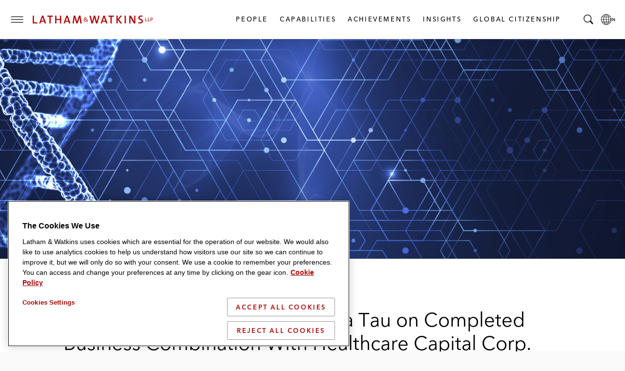

--- FILE ---
content_type: text/css
request_url: https://www.lw.com/assets/styles/screen.css
body_size: 115264
content:
@charset "UTF-8";@import url(https://fonts.googleapis.com/css?family=Lato:300,400,700);*,:after,:before{box-sizing:border-box}:after,:before{text-decoration:inherit;vertical-align:inherit}html{-webkit-tap-highlight-color:transparent;-ms-text-size-adjust:100%;-webkit-text-size-adjust:100%;cursor:default;line-height:1.5;-o-tab-size:4;tab-size:4;word-break:break-word}body{margin:0}h1{font-size:2em;margin:.67em 0}dl dl,dl ol,dl ul,ol dl,ol ol,ol ul,ul dl,ul ol,ul ul{margin:0}hr{color:inherit;height:0;overflow:visible}main{display:block}nav ol,nav ul{list-style:none;padding:0}nav li:before{content:"\200B"}pre{-ms-overflow-style:scrollbar;font-family:monospace,monospace;font-size:1em;overflow:auto}a{background-color:transparent}abbr[title]{text-decoration:underline;-webkit-text-decoration:underline dotted;text-decoration:underline dotted}b,strong{font-weight:bolder}code,kbd,samp{font-family:monospace,monospace;font-size:1em}small{font-size:80%}audio,canvas,iframe,img,svg,video{vertical-align:middle}audio,video{display:inline-block}audio:not([controls]){display:none;height:0}iframe,img{border-style:none}svg:not([fill]){fill:currentColor}svg:not(:root){overflow:hidden}table{border-color:inherit;text-indent:0}button,input,select{margin:0}button{overflow:visible;text-transform:none}[type=button],[type=reset],[type=submit],button{-webkit-appearance:button}fieldset{border:1px solid #a0a0a0;padding:.35em .75em .625em}input{overflow:visible}legend{color:inherit;display:table;max-width:100%;white-space:normal}progress{display:inline-block;vertical-align:baseline}select{text-transform:none}textarea{margin:0;overflow:auto;resize:vertical;resize:block}[type=checkbox],[type=radio]{padding:0}[type=search]{-webkit-appearance:textfield;outline-offset:-2px}::-webkit-inner-spin-button,::-webkit-outer-spin-button{height:auto}::-webkit-input-placeholder{color:inherit;opacity:.54}::-webkit-search-decoration{-webkit-appearance:none}::-webkit-file-upload-button{-webkit-appearance:button;font:inherit}::-moz-focus-inner{border-style:none;padding:0}:-moz-focusring{outline:1px dotted ButtonText}:-moz-ui-invalid{box-shadow:none}details,dialog{display:block}dialog{background-color:#fff;border:solid;color:#000;height:-moz-fit-content;height:-webkit-fit-content;height:fit-content;left:0;margin:auto;padding:1em;position:absolute;right:0;width:-moz-fit-content;width:-webkit-fit-content;width:fit-content}dialog:not([open]){display:none}summary{display:list-item}canvas{display:inline-block}template{display:none}[tabindex],a,area,button,input,label,select,summary,textarea{-ms-touch-action:manipulation}[hidden]{display:none}[aria-busy=true]{cursor:progress}[aria-controls]{cursor:pointer}[aria-disabled=true],[disabled]{cursor:not-allowed}[aria-hidden=false][hidden]{display:initial}[aria-hidden=false][hidden]:not(:focus){clip:rect(0,0,0,0);position:absolute}button,input,select,textarea{background-color:transparent;border:1px solid WindowFrame;color:inherit;font:inherit;letter-spacing:inherit;padding:.25em .375em}select{-moz-appearance:none;-webkit-appearance:none;background:no-repeat 100%/1em;border-radius:0;padding-right:1em}select:not([multiple]):not([size]){background-image:url("data:image/svg+xml;charset=utf-8,%3Csvg xmlns='http://www.w3.org/2000/svg' width='16' height='4'%3E%3Cpath d='M4 0h6L7 4'/%3E%3C/svg%3E")}[type=color],[type=range]{border-width:0;padding:0}::-ms-expand{display:none}:-ms-input-placeholder{color:rgba(0,0,0,.54)}.achievement-tile-details__name,.alpha-filter li,.article-hero__info-bottom,.article-hero__info-top,.articles-slider__headers span,.basic-list__item,.boj-intro p.boj-intro__header,.book-of-jargon__definition-list-item-alpha span,.btn,.by-the-numbers__header p,.by-the-numbers__slide-description,.by-the-numbers__slide-number,.capabilities-listing__accordion .simple-accordion__trigger,.capabilities-listing__list-link,.contacts__card--listing .contacts__card-content p,.contacts__card--speaker .contacts__card-content h3,.contacts__card--speaker .contacts__card-content p,.content-card__description,.content-card__info span,.content-card__source,.cta-banner,.cta-select select:not([multiple]):not([size]),.cta-select__select,.cta-select__submit,.cta-sidebar p,.event-hero h1,.event-hero__description,.event-hero__info-contact h3,.event-hero__info-contact p,.event-hero__info-location .event-hero__info-content p,.event-hero__info-time .event-hero__info-content p,.gallery-top .statistics-rankings-slide h3,.hero-microsite-careers-largehero__secondary-nav ul a,.hero-office-detail--multiple .hero-office-detail__content a,.hero-office-detail__address,.hero-office-detail__location-address,.hero-people-detail__content a,.hero-search__input input,.hero__secondary-nav ul a,.individual-team-spotlight__card-description,.link-list-item__info,.link-list__header span,.lw-search.CoveoSearchInterface .CoveoSearchbox .magic-box-input input,.lw-search.CoveoSearchInterface.coveo-small-facets .coveo-facet-dropdown-header,.media-contacts__card a,.promoted-resources__card p,.regulatory-badges__description,.regulatory-narrative__content p,.section--lft__content,.tab-filter__list-link,.testimonial-carousel .testimonial-slide__attribution,.testimonial-carousel .testimonial-slide__text,.three-across-tiles__header p,.two-across-tiles__header p,.video-player-slide--thumb .video-player-slide__title,h1,h2,h3,h4,h5,h6{-webkit-font-smoothing:antialiased;-moz-osx-font-smoothing:grayscale}@font-face{font-display:swap;font-family:Avenir Next;font-style:normal;font-weight:700;src:url(/assets/fonts/avenir-next/avenirnext-demibold.woff2) format("woff2"),url(/assets/fonts/avenir-next/avenirnext-demibold.woff) format("woff")}@font-face{font-display:swap;font-family:Avenir Next;font-style:normal;font-weight:600;src:url(/assets/fonts/avenir-next/avenirnext-demibold.woff2) format("woff2"),url(/assets/fonts/avenir-next/avenirnext-demibold.woff) format("woff")}@font-face{font-display:swap;font-family:Avenir Next;font-style:italic;font-weight:700;src:url(/assets/fonts/avenir-next/avenirnext-demibolditalic.woff2) format("woff2"),url(/assets/fonts/avenir-next/avenirnext-demibolditalic.woff) format("woff")}@font-face{font-display:swap;font-family:Avenir Next;font-style:italic;font-weight:600;src:url(/assets/fonts/avenir-next/avenirnext-demibolditalic.woff2) format("woff2"),url(/assets/fonts/avenir-next/avenirnext-demibolditalic.woff) format("woff")}@font-face{font-display:swap;font-family:Avenir Next;font-style:italic;font-weight:400;src:url(/assets/fonts/avenir-next/avenirnext-italic.woff2) format("woff2"),url(/assets/fonts/avenir-next/avenirnext-italic.woff) format("woff")}@media print{footer.global-footer,header.global-header{display:none}.global-header+.print-logo{color:#ac0000;display:block;margin-bottom:2.5rem;margin-left:auto;max-height:2.7rem;max-width:32rem}#maincontent .article-hero-image,#maincontent .chapter-nav,#maincontent .cta-banner,#maincontent .image-carousel,#maincontent .image-embed,#maincontent .key-insights:after,#maincontent .landing-featured-content,#maincontent .language-selector,#maincontent .media-contacts,#maincontent .news-and-insights,#maincontent .podcast-player,#maincontent .statistics-carousel,#maincontent .statistics-featured,#maincontent .statistics-rankings-carousel,#maincontent .sticky-share,#maincontent .testimonial-carousel,#maincontent .video-embed,#maincontent [data-chapternavtitle=Images]{display:none}#maincontent .body-copy{padding:0}#maincontent .article-hero--insights.article-hero--has-image{margin-top:0!important;padding-top:0}#maincontent .article-hero--insights.article-hero--has-image:before{box-shadow:unset}#maincontent .article-hero__info-top{print-color-adjust:exact;-webkit-print-color-adjust:exact;background-color:#959595;color:#fff;display:inline-block;font-weight:700;padding:.5rem 1rem}#maincontent .article-hero__info-top a{color:#fff}#maincontent .contacts{padding-left:1.5rem;padding-right:1.5rem;page-break-before:always}}@media print and (min-width:600px){#maincontent .contacts{padding-left:6rem;padding-right:6rem}}@media print and (min-width:800px){#maincontent .contacts{padding-left:10rem;padding-right:10rem}}@media print{#maincontent .contacts .contacts__cards{background-color:transparent;padding:0}#maincontent .contacts .contacts__card{flex:0 1 33.3333%;padding-left:0;padding-right:0}#maincontent .contacts .contacts__card-image,#maincontent .contacts .contacts__cta{display:none}#maincontent .key-insights{background-color:transparent}#maincontent .key-insights__inner{padding:0}#maincontent blockquote{border-left:unset;margin-left:0;margin-right:0;padding:0}#maincontent blockquote a{display:none}#maincontent .endnotes__wrapper{border:unset;max-height:unset;padding:0}#maincontent .endnotes__wrapper ol{max-height:unset;overflow:auto}#maincontent .endnotes__wrapper ol:before{background:transparent}#maincontent .endnotes__wrapper li{padding-left:2rem}#maincontent .endnotes__wrapper sup{left:0}#maincontent .endnotes__wrapper .endnotes--showall.link{display:none}#maincontent .page-tags{background:transparent;padding-left:1.5rem;padding-right:1.5rem}}@media print and (min-width:600px){#maincontent .page-tags{padding-left:6rem;padding-right:6rem}}@media print and (min-width:800px){#maincontent .page-tags{padding-left:10rem;padding-right:10rem}}@media print{#maincontent .page-tags__container a:after{content:" [" attr(href) "] "}#maincontent .page-tags__container .btn{border:unset;display:list-item;list-style-position:inside;margin:0;padding-left:0;padding-right:0;text-align:left}#maincontent .news-and-insights{padding-left:1.5rem;padding-right:1.5rem}}@media print and (min-width:600px){#maincontent .news-and-insights{padding-left:6rem;padding-right:6rem}}@media print and (min-width:800px){#maincontent .news-and-insights{padding-left:10rem;padding-right:10rem}}@media print{#maincontent .news-and-insights__cards{max-width:100%}#maincontent .news-and-insights__cards-featured{display:block}#maincontent .news-and-insights__cards-featured .content-card{max-width:100%}#maincontent .news-and-insights__cards-featured .content-card:not(:first-child){margin-top:4rem}#maincontent .news-and-insights__cards-featured .content-card__image{display:none}#maincontent .news-and-insights__cards-featured .content-card__content{padding-top:0}#maincontent .news-and-insights--list-items .news-and-insights__cards{max-width:unset}#maincontent .news-and-insights--list-items .content-card__image{display:none}#maincontent .news-and-insights--list-items .content-card__content{padding-left:0}#maincontent .news-and-insights__cards-list,#maincontent .news-and-insights__cards-list .content-card{margin-top:4rem}#maincontent .news-and-insights__cta{display:none}#maincontent .content-card__link:after{content:" [" attr(href) "] ";display:block}#maincontent .resources{padding-left:1.5rem;padding-right:1.5rem}}@media print and (min-width:600px){#maincontent .resources{padding-left:6rem;padding-right:6rem}}@media print and (min-width:800px){#maincontent .resources{padding-left:10rem;padding-right:10rem}}@media print{#maincontent .resource-card{display:block;margin-left:0;margin-right:0}#maincontent .resource-card__image,#maincontent .resources__cta{display:none}#maincontent .resource-card__description{margin-left:0}#maincontent .resource-card__description a:after{content:" [" attr(href) "] ";display:block}#maincontent .section--lft{padding-left:1.5rem;padding-right:1.5rem}}@media print and (min-width:600px){#maincontent .section--lft{padding-left:6rem;padding-right:6rem}}@media print and (min-width:800px){#maincontent .section--lft{padding-left:10rem;padding-right:10rem}}@media print{#onetrust-banner-sdk{display:none}}@page{margin-bottom:1.5cm;margin-top:1.5cm}.wrapper,.wrapper-medium,.wrapper-narrow{padding-left:3rem;padding-right:3rem;width:100%}.wrapper{max-width:1400px}.wrapper,.wrapper-narrow{margin-left:auto;margin-right:auto}.wrapper-narrow{max-width:800px}.wrapper-medium{margin-left:auto;margin-right:auto;max-width:130rem}@media (min-width:600px){.wrapper-medium{width:calc(100% - 9rem)}}.wrapper .wrapper{max-width:none;padding:0}.aspect-ratio{position:relative;width:100%}.aspect-ratio:before{content:"";display:block}.aspect-ratio--1-1:before{padding-bottom:100%}.aspect-ratio--2-1:before{padding-bottom:50%}.aspect-ratio--4-3:before{padding-top:75%}.aspect-ratio--16-9:before{padding-top:56.25%}.landing-tiles .aspect-ratio:after{background:linear-gradient(180deg,transparent 60%,#000);content:"";display:block;height:100%;left:0;position:absolute;top:0;width:100%}.aspect-ratio>*{font-family:"object-fit: cover;",Arial,sans-serif;height:100%;left:0;-o-object-fit:cover;object-fit:cover;position:absolute;top:50%;-webkit-transform:translateY(-50%);transform:translateY(-50%);width:100%}div.bg-gray,section.bg-gray{background-color:#f2f2f2}div.bg-offwhite,section.bg-offwhite{background-color:#fafafa}.clearfix:after{clear:both!important;content:""!important;display:block!important}.hidden,.visually-hidden{clip:rect(1px,1px,1px,1px);height:1px;overflow:hidden;position:absolute!important;width:1px}.btn,.cta-banner,.cta-select select:not([multiple]):not([size]),.cta-select__select,.cta-select__submit,.lw-search.CoveoSearchInterface.coveo-small-facets .coveo-facet-dropdown-header{border:1px solid transparent;cursor:pointer;display:inline-block;font-size:1.2rem;font-weight:600;letter-spacing:.2em;line-height:1.5;padding:.9rem 1.7rem .8rem;text-align:center;text-transform:uppercase;transition:background .2s ease-in-out,border-color .2s ease-in-out,color .2s ease-in-out}.cta-select .fonts-loaded select:not([multiple]):not([size]),.fonts-loaded .btn,.fonts-loaded .cta-banner,.fonts-loaded .cta-select select:not([multiple]):not([size]),.fonts-loaded .cta-select__select,.fonts-loaded .cta-select__submit,.fonts-loaded .lw-search.CoveoSearchInterface.coveo-small-facets .coveo-facet-dropdown-header,.lw-search.CoveoSearchInterface.coveo-small-facets .fonts-loaded .coveo-facet-dropdown-header{font-family:Avenir Next,arial,system-ui,-apple-system,segoe ui,roboto,ubuntu,cantarell,noto sans,sans-serif,Apple Color Emoji,Segoe UI Emoji,Segoe UI Symbol,Noto Color Emoji}@media (min-width:600px){.btn,.cta-banner,.cta-select select:not([multiple]):not([size]),.cta-select__select,.cta-select__submit,.lw-search.CoveoSearchInterface.coveo-small-facets .coveo-facet-dropdown-header{font-size:1.4rem;line-height:1.92857}}.btn:active,.btn:focus,.btn:hover,.cta-banner:active,.cta-banner:focus,.cta-banner:hover,.cta-select select:active:not([multiple]):not([size]),.cta-select select:focus:not([multiple]):not([size]),.cta-select select:hover:not([multiple]):not([size]),.cta-select__select:active,.cta-select__select:focus,.cta-select__select:hover,.cta-select__submit:active,.cta-select__submit:focus,.cta-select__submit:hover,.lw-search.CoveoSearchInterface.coveo-small-facets .coveo-facet-dropdown-header:active,.lw-search.CoveoSearchInterface.coveo-small-facets .coveo-facet-dropdown-header:focus,.lw-search.CoveoSearchInterface.coveo-small-facets .coveo-facet-dropdown-header:hover{text-decoration:none}.btn--primary,.cta-select select:not([multiple]):not([size]),.cta-select__select,.cta-select__submit{background:transparent;border-color:#959595;color:#ac0000}.btn--primary:active,.btn--primary:focus,.btn--primary:hover,.cta-select select:active:not([multiple]):not([size]),.cta-select select:focus:not([multiple]):not([size]),.cta-select select:hover:not([multiple]):not([size]),.cta-select__select:active,.cta-select__select:focus,.cta-select__select:hover,.cta-select__submit:active,.cta-select__submit:focus,.cta-select__submit:hover{background-color:#f2f2f2;color:#ac0000}.btn--white-hover:active,.btn--white-hover:focus,.btn--white-hover:hover{background-color:#fff}.btn--white{background:transparent;border-color:#fff;color:#fff}.btn--white:active,.btn--white:focus,.btn--white:hover{background-color:#fff;color:#ac0000}.btn--lg{padding:1.4rem 4.6rem 1.2rem}.btn--icon,.cta-select__submit{align-items:center;display:inline-flex;margin-bottom:1.5rem;margin-right:1.5rem;padding-left:3rem;padding-right:3rem}@media (min-width:800px){.btn--icon,.cta-select__submit{margin-right:3rem;padding-left:6rem;padding-right:6rem}}.btn--icon svg,.cta-select__submit svg{color:#959595;height:2.5em;width:2.5em}h1,h2,h3,h4,h5,h6{font-weight:400;line-height:1.2;margin-bottom:.5em;margin-top:1em}.fonts-loaded h1,.fonts-loaded h2,.fonts-loaded h3,.fonts-loaded h4,.fonts-loaded h5,.fonts-loaded h6{font-family:Avenir Next,arial,system-ui,-apple-system,segoe ui,roboto,ubuntu,cantarell,noto sans,sans-serif,Apple Color Emoji,Segoe UI Emoji,Segoe UI Symbol,Noto Color Emoji}h1.caps,h2.caps,h3.caps,h4.caps,h5.caps,h6.caps{font-weight:500;letter-spacing:.2em;text-transform:uppercase}h1{font-size:4.8rem;line-height:1.20833}h2{font-size:3.4rem;line-height:1.17647}@media (min-width:600px){h2{font-size:4rem;line-height:1.2}}h2.section-title{margin-top:0;padding-bottom:1rem}h2.section-title--small-caps{font-size:2rem;font-weight:500;letter-spacing:.1em;line-height:1.4;text-transform:uppercase}h3{font-size:2rem}h4{font-size:1.9rem}h5,h6{font-size:1.8rem}.print-logo{display:none}img,svg,video{display:block;height:auto;max-width:100%}figure{margin:0}figure figcaption{font-size:1.5rem;margin:1em 0}a{color:#ac0000;text-decoration:none;transition:color .2s ease-in-out}a:active,a:focus,a:hover{color:#000;text-decoration:underline}.hero-secondary-nav-mobile__active-btn,.link,.sticky-navigation__active-btn{border-bottom:2px solid transparent;color:#ac0000;font-size:1.25rem;font-weight:600;letter-spacing:.2em;line-height:1.5;text-transform:uppercase;transition:all .2s ease-in-out}.fonts-loaded .hero-secondary-nav-mobile__active-btn,.fonts-loaded .link,.fonts-loaded .sticky-navigation__active-btn{font-family:Avenir Next,arial,system-ui,-apple-system,segoe ui,roboto,ubuntu,cantarell,noto sans,sans-serif,Apple Color Emoji,Segoe UI Emoji,Segoe UI Symbol,Noto Color Emoji}@media (min-width:800px){.hero-secondary-nav-mobile__active-btn,.link,.sticky-navigation__active-btn{font-size:1.4rem;line-height:1.5}}.hero-secondary-nav-mobile__active-btn:active,.hero-secondary-nav-mobile__active-btn:focus,.hero-secondary-nav-mobile__active-btn:hover,.link:active,.link:focus,.link:hover,.sticky-navigation__active-btn:active,.sticky-navigation__active-btn:focus,.sticky-navigation__active-btn:hover{border-color:#d7d7d7;color:#000;text-decoration:none}.link--black{color:#000}.link--black:active,.link--black:focus,.link--black:hover{border-color:#959595;color:#ac0000}.link--white{color:#fff}.link--white:active,.link--white:focus,.link--white:hover{border-color:#fff;color:#ac0000}li:not([class]){margin-bottom:.25em}*{-webkit-tap-highlight-color:rgba(0,0,0,0);word-wrap:normal;box-sizing:border-box}:root{position:relative}html{background-color:#fafafa;font-size:62.5%;transition:opacity .5s ease}html.hide-fouc{opacity:0;transition:0s}body{background-color:#fff;display:flex;flex-direction:column;font-family:arial,system-ui,-apple-system,segoe ui,roboto,ubuntu,cantarell,noto sans,sans-serif,Apple Color Emoji,Segoe UI Emoji,Segoe UI Symbol,Noto Color Emoji;font-size:1.6rem;height:100%;line-height:1.5;margin:auto;max-width:1920px;min-height:100vh;overflow-x:hidden}@media screen and (orientation:landscape){body{padding-left:env(safe-area-inset-left)}}body:after{background-color:#111;bottom:0;content:"";display:block;left:50%;max-width:1920px;opacity:0;pointer-events:none;position:fixed;right:auto;top:7rem;-webkit-transform:translate3d(-50%,0,0);transform:translate3d(-50%,0,0);transition:opacity .1s ease-in-out;visibility:hidden;width:100%;z-index:5}@media (min-width:1200px){body:after{top:8rem}}body.language-resources--open,body.navigation-menu--open{padding-top:7rem}@media (min-width:1200px){body.language-resources--open,body.navigation-menu--open{padding-top:8rem}}body.language-resources--open:after,body.navigation-menu--open:after{opacity:.5;visibility:visible}main{flex:1 0 auto}::selection{background-color:#ff0;background-color:#aab1b4;color:#000}:focus{outline:1px dotted currentColor;outline-offset:.25em}:focus:not(:focus-visible){outline:none}.general-module-spacing--top-padding-sm{-webkit-padding-before:2.4rem;padding-block-start:2.4rem}.general-module-spacing--bottom-padding-sm{-webkit-padding-after:2.4rem;padding-block-end:2.4rem}.general-module-spacing--top-padding-md{-webkit-padding-before:4.8rem;padding-block-start:4.8rem}.general-module-spacing--bottom-padding-md{-webkit-padding-after:4.8rem;padding-block-end:4.8rem}.general-module-spacing--top-padding-lg{-webkit-padding-before:7.2rem;padding-block-start:7.2rem}.general-module-spacing--bottom-padding-lg{-webkit-padding-after:7.2rem;padding-block-end:7.2rem}.general-module-spacing--top-padding-xl{-webkit-padding-before:10.2rem;padding-block-start:10.2rem}.general-module-spacing--bottom-padding-xl{-webkit-padding-after:10.2rem;padding-block-end:10.2rem}td,th,tr{padding:10px}strong{font-weight:600}blockquote:not([class]){border-left:2px solid #ac0000;font-size:2.2rem;letter-spacing:.1em;line-height:1.36364;margin:3rem 0;max-width:90rem;padding:1em 0 1em 1em}.fonts-loaded blockquote:not([class]){font-family:Avenir Next,arial,system-ui,-apple-system,segoe ui,roboto,ubuntu,cantarell,noto sans,sans-serif,Apple Color Emoji,Segoe UI Emoji,Segoe UI Symbol,Noto Color Emoji}@media (min-width:800px){blockquote:not([class]){margin:6rem 1.5rem 6rem 9rem;padding:2em 0 2em 2em}}blockquote:not([class]) cite{font-size:1.4rem;letter-spacing:.2em;line-height:1.71429}blockquote:not([class]) .link{display:block;margin-top:1.5em;width:-webkit-max-content;width:max-content}blockquote:not([class]) :first-child{margin-top:0}blockquote:not([class]) :last-child{margin-bottom:0}cite{font-style:normal}code{background:#f2f2f2;padding:.125em}.uppercase{text-transform:uppercase}@font-face{font-family:swiper-icons;font-style:normal;font-weight:400;src:url("data:application/font-woff;charset=utf-8;base64, [base64]//wADZ2x5ZgAAAywAAADMAAAD2MHtryVoZWFkAAABbAAAADAAAAA2E2+eoWhoZWEAAAGcAAAAHwAAACQC9gDzaG10eAAAAigAAAAZAAAArgJkABFsb2NhAAAC0AAAAFoAAABaFQAUGG1heHAAAAG8AAAAHwAAACAAcABAbmFtZQAAA/gAAAE5AAACXvFdBwlwb3N0AAAFNAAAAGIAAACE5s74hXjaY2BkYGAAYpf5Hu/j+W2+MnAzMYDAzaX6QjD6/4//Bxj5GA8AuRwMYGkAPywL13jaY2BkYGA88P8Agx4j+/8fQDYfA1AEBWgDAIB2BOoAeNpjYGRgYNBh4GdgYgABEMnIABJzYNADCQAACWgAsQB42mNgYfzCOIGBlYGB0YcxjYGBwR1Kf2WQZGhhYGBiYGVmgAFGBiQQkOaawtDAoMBQxXjg/wEGPcYDDA4wNUA2CCgwsAAAO4EL6gAAeNpj2M0gyAACqxgGNWBkZ2D4/wMA+xkDdgAAAHjaY2BgYGaAYBkGRgYQiAHyGMF8FgYHIM3DwMHABGQrMOgyWDLEM1T9/w8UBfEMgLzE////P/5//f/V/xv+r4eaAAeMbAxwIUYmIMHEgKYAYjUcsDAwsLKxc3BycfPw8jEQA/[base64]/uznmfPFBNODM2K7MTQ45YEAZqGP81AmGGcF3iPqOop0r1SPTaTbVkfUe4HXj97wYE+yNwWYxwWu4v1ugWHgo3S1XdZEVqWM7ET0cfnLGxWfkgR42o2PvWrDMBSFj/IHLaF0zKjRgdiVMwScNRAoWUoH78Y2icB/yIY09An6AH2Bdu/UB+yxopYshQiEvnvu0dURgDt8QeC8PDw7Fpji3fEA4z/PEJ6YOB5hKh4dj3EvXhxPqH/SKUY3rJ7srZ4FZnh1PMAtPhwP6fl2PMJMPDgeQ4rY8YT6Gzao0eAEA409DuggmTnFnOcSCiEiLMgxCiTI6Cq5DZUd3Qmp10vO0LaLTd2cjN4fOumlc7lUYbSQcZFkutRG7g6JKZKy0RmdLY680CDnEJ+UMkpFFe1RN7nxdVpXrC4aTtnaurOnYercZg2YVmLN/d/gczfEimrE/fs/bOuq29Zmn8tloORaXgZgGa78yO9/cnXm2BpaGvq25Dv9S4E9+5SIc9PqupJKhYFSSl47+Qcr1mYNAAAAeNptw0cKwkAAAMDZJA8Q7OUJvkLsPfZ6zFVERPy8qHh2YER+3i/BP83vIBLLySsoKimrqKqpa2hp6+jq6RsYGhmbmJqZSy0sraxtbO3sHRydnEMU4uR6yx7JJXveP7WrDycAAAAAAAH//wACeNpjYGRgYOABYhkgZgJCZgZNBkYGLQZtIJsFLMYAAAw3ALgAeNolizEKgDAQBCchRbC2sFER0YD6qVQiBCv/H9ezGI6Z5XBAw8CBK/m5iQQVauVbXLnOrMZv2oLdKFa8Pjuru2hJzGabmOSLzNMzvutpB3N42mNgZGBg4GKQYzBhYMxJLMlj4GBgAYow/P/PAJJhLM6sSoWKfWCAAwDAjgbRAAB42mNgYGBkAIIbCZo5IPrmUn0hGA0AO8EFTQAA") format("woff")}:root{--swiper-theme-color:#ac0000}.swiper-container{list-style:none;margin-left:auto;margin-right:auto;overflow:hidden;padding:0;position:relative;z-index:1}.swiper-container-vertical>.swiper-wrapper{flex-direction:column}.swiper-wrapper{box-sizing:content-box;display:flex;height:100%;position:relative;transition-property:-webkit-transform;transition-property:transform;transition-property:transform,-webkit-transform;width:100%;z-index:1}.swiper-container-android .swiper-slide,.swiper-wrapper{-webkit-transform:translateZ(0);transform:translateZ(0)}.swiper-container-multirow>.swiper-wrapper{flex-wrap:wrap}.swiper-container-multirow-column>.swiper-wrapper{flex-direction:column;flex-wrap:wrap}.swiper-container-free-mode>.swiper-wrapper{margin:0 auto;transition-timing-function:ease-out}.swiper-container-pointer-events{touch-action:pan-y}.swiper-container-pointer-events.swiper-container-vertical{touch-action:pan-x}.swiper-slide{flex-shrink:0;height:100%;position:relative;transition-property:-webkit-transform;transition-property:transform;transition-property:transform,-webkit-transform;width:100%}.swiper-slide-invisible-blank{visibility:hidden}.swiper-container-autoheight,.swiper-container-autoheight .swiper-slide{height:auto}.swiper-container-autoheight .swiper-wrapper{align-items:flex-start;transition-property:height,-webkit-transform;transition-property:transform,height;transition-property:transform,height,-webkit-transform}.swiper-container-3d{-webkit-perspective:1200px;perspective:1200px}.swiper-container-3d .swiper-cube-shadow,.swiper-container-3d .swiper-slide,.swiper-container-3d .swiper-slide-shadow-bottom,.swiper-container-3d .swiper-slide-shadow-left,.swiper-container-3d .swiper-slide-shadow-right,.swiper-container-3d .swiper-slide-shadow-top,.swiper-container-3d .swiper-wrapper{-webkit-transform-style:preserve-3d;transform-style:preserve-3d}.swiper-container-3d .swiper-slide-shadow-bottom,.swiper-container-3d .swiper-slide-shadow-left,.swiper-container-3d .swiper-slide-shadow-right,.swiper-container-3d .swiper-slide-shadow-top{height:100%;left:0;pointer-events:none;position:absolute;top:0;width:100%;z-index:10}.swiper-container-3d .swiper-slide-shadow-left{background-image:linear-gradient(270deg,rgba(0,0,0,.5),transparent)}.swiper-container-3d .swiper-slide-shadow-right{background-image:linear-gradient(90deg,rgba(0,0,0,.5),transparent)}.swiper-container-3d .swiper-slide-shadow-top{background-image:linear-gradient(0deg,rgba(0,0,0,.5),transparent)}.swiper-container-3d .swiper-slide-shadow-bottom{background-image:linear-gradient(180deg,rgba(0,0,0,.5),transparent)}.swiper-container-css-mode>.swiper-wrapper{-ms-overflow-style:none;overflow:auto;scrollbar-width:none}.swiper-container-css-mode>.swiper-wrapper::-webkit-scrollbar{display:none}.swiper-container-css-mode>.swiper-wrapper>.swiper-slide{scroll-snap-align:start start}.swiper-container-horizontal.swiper-container-css-mode>.swiper-wrapper{-ms-scroll-snap-type:x mandatory;scroll-snap-type:x mandatory}.swiper-container-vertical.swiper-container-css-mode>.swiper-wrapper{-ms-scroll-snap-type:y mandatory;scroll-snap-type:y mandatory}.swiper-container .swiper-notification{left:0;opacity:0;pointer-events:none;position:absolute;top:0;z-index:-1000}:root{--swiper-navigation-size:44px}.swiper-button-next,.swiper-button-prev{align-items:center;color:var(--swiper-navigation-color,var(--swiper-theme-color));cursor:pointer;display:flex;height:var(--swiper-navigation-size);justify-content:center;margin-top:calc(0px - var(--swiper-navigation-size)/2);position:absolute;top:50%;width:calc(var(--swiper-navigation-size)/44*27);z-index:10}.swiper-button-next.swiper-button-disabled,.swiper-button-prev.swiper-button-disabled{cursor:auto;opacity:.35;pointer-events:none}.swiper-button-next:after,.swiper-button-prev:after{font-family:swiper-icons;font-size:var(--swiper-navigation-size);font-variant:normal;letter-spacing:0;line-height:1;text-transform:none!important;text-transform:none}.swiper-button-prev,.swiper-container-rtl .swiper-button-next{left:10px;right:auto}.swiper-button-prev:after,.swiper-container-rtl .swiper-button-next:after{content:"prev"}.swiper-button-next,.swiper-container-rtl .swiper-button-prev{left:auto;right:10px}.swiper-button-next:after,.swiper-container-rtl .swiper-button-prev:after{content:"next"}.swiper-button-next.swiper-button-white,.swiper-button-prev.swiper-button-white{--swiper-navigation-color:#fff}.swiper-button-next.swiper-button-black,.swiper-button-prev.swiper-button-black{--swiper-navigation-color:#000}.swiper-button-lock{display:none}.swiper-pagination{position:absolute;text-align:center;-webkit-transform:translateZ(0);transform:translateZ(0);transition:opacity .3s;z-index:10}.swiper-pagination.swiper-pagination-hidden{opacity:0}.swiper-container-horizontal>.swiper-pagination-bullets,.swiper-pagination-custom,.swiper-pagination-fraction{bottom:10px;left:0;width:100%}.swiper-pagination-bullets-dynamic{font-size:0;overflow:hidden}.swiper-pagination-bullets-dynamic .swiper-pagination-bullet{position:relative;-webkit-transform:scale(.33);transform:scale(.33)}.swiper-pagination-bullets-dynamic .swiper-pagination-bullet-active,.swiper-pagination-bullets-dynamic .swiper-pagination-bullet-active-main{-webkit-transform:scale(1);transform:scale(1)}.swiper-pagination-bullets-dynamic .swiper-pagination-bullet-active-prev{-webkit-transform:scale(.66);transform:scale(.66)}.swiper-pagination-bullets-dynamic .swiper-pagination-bullet-active-prev-prev{-webkit-transform:scale(.33);transform:scale(.33)}.swiper-pagination-bullets-dynamic .swiper-pagination-bullet-active-next{-webkit-transform:scale(.66);transform:scale(.66)}.swiper-pagination-bullets-dynamic .swiper-pagination-bullet-active-next-next{-webkit-transform:scale(.33);transform:scale(.33)}.swiper-pagination-bullet{background:#000;border-radius:50%;display:inline-block;height:8px;opacity:.2;width:8px}button.swiper-pagination-bullet{-webkit-appearance:none;appearance:none;border:none;box-shadow:none;margin:0;padding:0}.swiper-pagination-clickable .swiper-pagination-bullet{cursor:pointer}.swiper-pagination-bullet:only-child{display:none!important}.swiper-pagination-bullet-active{background:var(--swiper-pagination-color,var(--swiper-theme-color));opacity:1}.swiper-container-vertical>.swiper-pagination-bullets{right:10px;top:50%;-webkit-transform:translate3d(0,-50%,0);transform:translate3d(0,-50%,0)}.swiper-container-vertical>.swiper-pagination-bullets .swiper-pagination-bullet{display:block;margin:6px 0}.swiper-container-vertical>.swiper-pagination-bullets.swiper-pagination-bullets-dynamic{top:50%;-webkit-transform:translateY(-50%);transform:translateY(-50%);width:8px}.swiper-container-vertical>.swiper-pagination-bullets.swiper-pagination-bullets-dynamic .swiper-pagination-bullet{display:inline-block;transition:top .2s,-webkit-transform .2s;transition:transform .2s,top .2s;transition:transform .2s,top .2s,-webkit-transform .2s}.swiper-container-horizontal>.swiper-pagination-bullets .swiper-pagination-bullet{margin:0 4px}.swiper-container-horizontal>.swiper-pagination-bullets.swiper-pagination-bullets-dynamic{left:50%;-webkit-transform:translateX(-50%);transform:translateX(-50%);white-space:nowrap}.swiper-container-horizontal>.swiper-pagination-bullets.swiper-pagination-bullets-dynamic .swiper-pagination-bullet{transition:left .2s,-webkit-transform .2s;transition:transform .2s,left .2s;transition:transform .2s,left .2s,-webkit-transform .2s}.swiper-container-horizontal.swiper-container-rtl>.swiper-pagination-bullets-dynamic .swiper-pagination-bullet{transition:right .2s,-webkit-transform .2s;transition:transform .2s,right .2s;transition:transform .2s,right .2s,-webkit-transform .2s}.swiper-pagination-progressbar{background:rgba(0,0,0,.25);position:absolute}.swiper-pagination-progressbar .swiper-pagination-progressbar-fill{background:var(--swiper-pagination-color,var(--swiper-theme-color));height:100%;left:0;position:absolute;top:0;-webkit-transform:scale(0);transform:scale(0);-webkit-transform-origin:left top;transform-origin:left top;width:100%}.swiper-container-rtl .swiper-pagination-progressbar .swiper-pagination-progressbar-fill{-webkit-transform-origin:right top;transform-origin:right top}.swiper-container-horizontal>.swiper-pagination-progressbar,.swiper-container-vertical>.swiper-pagination-progressbar.swiper-pagination-progressbar-opposite{height:4px;left:0;top:0;width:100%}.swiper-container-horizontal>.swiper-pagination-progressbar.swiper-pagination-progressbar-opposite,.swiper-container-vertical>.swiper-pagination-progressbar{height:100%;left:0;top:0;width:4px}.swiper-pagination-white{--swiper-pagination-color:#fff}.swiper-pagination-black{--swiper-pagination-color:#000}.swiper-pagination-lock{display:none}.swiper-container-fade.swiper-container-free-mode .swiper-slide{transition-timing-function:ease-out}.swiper-container-fade .swiper-slide{pointer-events:none;transition-property:opacity}.swiper-container-fade .swiper-slide .swiper-slide{pointer-events:none}.swiper-container-fade .swiper-slide-active,.swiper-container-fade .swiper-slide-active .swiper-slide-active{pointer-events:auto}.swiper-scrollbar{background:rgba(0,0,0,.1);border-radius:10px;position:relative;-ms-touch-action:none}.swiper-container-horizontal>.swiper-scrollbar{bottom:3px;height:5px;left:1%;position:absolute;width:98%;z-index:50}.swiper-container-vertical>.swiper-scrollbar{height:98%;position:absolute;right:3px;top:1%;width:5px;z-index:50}.swiper-scrollbar-drag{background:rgba(0,0,0,.5);border-radius:10px;height:100%;left:0;position:relative;top:0;width:100%}.swiper-scrollbar-cursor-drag{cursor:move}.swiper-scrollbar-lock{display:none}.swiper-button{border:0;border-radius:.25em;color:#000;height:5rem;width:5rem}.swiper-button:after{display:none}.swiper-button svg{fill:currentColor;height:100%;transition:fill .2s ease-in-out;width:100%}.swiper-button-prev{left:0}@media (min-width:800px){.swiper-button-prev{left:5rem}}.swiper-button-next{right:0}@media (min-width:800px){.swiper-button-next{right:5rem}}.swiper-pagination{align-items:center;display:flex;pointer-events:none;position:relative}.swiper-pagination__item{align-items:center;border:0;border-radius:50%;cursor:pointer;display:flex;font-size:.8rem;height:3em;justify-content:center;margin:.5em;opacity:.25;padding:0;pointer-events:all;width:3em}@media (min-width:800px){.swiper-pagination__item{font-size:1rem}}.swiper-pagination__item--active{opacity:1;pointer-events:none}.swiper-pagination__bullet{background-color:currentColor;border:1px solid;border-radius:50%;display:block;height:1em;transition:all .3s ease-in-out;width:1em}.swiper-pause{border:0;border-radius:50%;cursor:pointer;font-size:.8rem;height:3em;justify-content:center;margin:.5rem .75rem;padding:0;pointer-events:all;position:relative;width:3em}@media (min-width:800px){.swiper-pause{font-size:1rem}}.swiper-pause svg{height:100%}.swiper-scrollbar{background:#d7d7d7;height:1rem;margin-top:2rem}.swiper-scrollbar-drag{background:#959595}.achievement-tile-details{background-color:hsla(0,0%,100%,.82);border:none;bottom:0;display:block;height:100vh;left:0;opacity:0;place-content:start;position:fixed;right:0;top:0;visibility:hidden;width:100%;z-index:2}@supports (display:grid){.achievement-tile-details{display:-ms-grid;display:grid}@media (min-width:800px){.achievement-tile-details{place-content:center}}}.achievement-tile-details.active{opacity:1;-webkit-transform-origin:0 0;transform-origin:0 0;visibility:visible}.achievement-tile-details__inner{margin:1.5rem 6rem;max-height:calc(100vh - 8rem);max-width:calc(100% - 10rem);pointer-events:all;position:relative;top:7rem}@media (min-width:800px){.achievement-tile-details__inner{margin-left:auto;margin-right:auto;top:10rem}@supports (display:grid){.achievement-tile-details__inner{top:0}}}@media (min-width:1200px){.achievement-tile-details__inner{max-height:calc(100vh - 7rem);max-width:calc(1200px - 6rem)}}.achievement-tile-details__content{background-color:#fafafa;display:-ms-grid;display:grid;margin:0 -1.5rem;max-height:85vh;overflow:auto;padding:6rem 3rem 3rem}@media (min-width:800px){.achievement-tile-details__content{-ms-grid-columns:1fr 1.5rem 1fr;gap:1.5rem;grid-template-columns:1fr 1fr;margin:1.5rem;padding:0}}.achievement-tile-details__image{margin:auto}@media (max-width:799px){.achievement-tile-details__image{max-width:50rem}}@media (min-width:800px){.achievement-tile-details__image{-ms-grid-column:1;grid-column:1}}.achievement-tile-details__text{font-size:1.8rem;line-height:1.66667}@media (min-width:800px){.achievement-tile-details__text{display:flex;flex-flow:column;-ms-grid-column:3;grid-column:2/3;padding:3rem;place-content:center}}.achievement-tile-details__close{border-color:transparent;cursor:pointer;position:absolute;right:0;top:0}@media (min-width:800px){.achievement-tile-details__close{right:1rem;top:1rem}}.achievement-tile-details__close svg{height:5rem;pointer-events:none;width:5rem}.achievement-tile-details__name{font-size:3rem;font-weight:400;line-height:1.2;margin-bottom:.5em;margin-top:1em}.fonts-loaded .achievement-tile-details__name{font-family:Avenir Next,arial,system-ui,-apple-system,segoe ui,roboto,ubuntu,cantarell,noto sans,sans-serif,Apple Color Emoji,Segoe UI Emoji,Segoe UI Symbol,Noto Color Emoji}.achievement-tile-details__description{margin-bottom:1.5rem}.achievement-tile-details__description :first-child{margin-top:0}.achievement-tile-details__description :last-child{margin-bottom:0}@media (min-width:800px){.achievement-tile-details__cta{padding-bottom:3rem}}.achievement-tile-details .direction{border-color:transparent;cursor:pointer;position:absolute;top:50%;-webkit-transform:translateY(-50%);transform:translateY(-50%)}.achievement-tile-details .direction[disabled]{cursor:not-allowed;opacity:.5}.achievement-tile-details .direction.previous{left:0;-webkit-transform:translate3d(-100%,-50%,0);transform:translate3d(-100%,-50%,0)}.achievement-tile-details .direction.next{right:0;-webkit-transform:translate3d(100%,-50%,0);transform:translate3d(100%,-50%,0)}.achievement-tile-details .direction svg{height:4rem;pointer-events:none;width:4rem}.achievement-tile{background-color:#f7f7f7;border:1px solid hsla(0,0%,7%,.1);display:none;flex:1 1 25%;overflow:hidden;position:relative}.achievement-tile.show{display:flex;flex-flow:column}@supports (display:grid){.achievement-tile.show{-ms-grid-rows:1fr 1fr;display:-ms-grid;display:grid;grid-template-rows:1fr 1fr}}.achievement-tile__image{-ms-grid-row-span:2;bottom:0;-ms-grid-column:1;grid-column:1;-ms-grid-row:1;grid-row:1/3;height:0;left:0;overflow:hidden;padding-top:100%;position:relative;right:0;top:0;z-index:0}.achievement-tile__image:before{bottom:0;content:"";left:0;position:absolute;right:0;top:0}.achievement-tile__image img{bottom:0;height:100%;left:0;position:absolute;right:0;top:0;-webkit-transform:scale(1.05);transform:scale(1.05);transition:-webkit-transform .3s ease-in-out;transition:transform .3s ease-in-out;transition:transform .3s ease-in-out,-webkit-transform .3s ease-in-out;width:100%;will-change:transform}.achievement-tile__name{align-self:flex-end;-webkit-appearance:none;appearance:none;background-color:hsla(0,0%,7%,.7);border:0;bottom:0;color:#fff;cursor:pointer;font-size:1.8rem;-ms-grid-column:1;grid-column:1;-ms-grid-row:2;grid-row:2;left:0;line-height:1.22222;max-height:60px;overflow:hidden;padding:1em;position:absolute;right:0;text-align:left;text-overflow:ellipsis;transition:.3s ease-in-out;transition-property:max-height,background,padding;white-space:nowrap;width:100%;z-index:1}@supports (display:grid){.achievement-tile__name{position:static}}.achievement-tile__name:before{bottom:0;content:"";left:0;position:absolute;right:0;top:0}.achievement-tile__name svg{bottom:.5em;height:3rem;opacity:0;position:absolute;right:1rem;width:3rem}.achievement-tile__name:active{background-color:#333}.achievement-tile:focus-within .achievement-tile__name,.achievement-tile:hover .achievement-tile__name{background-color:hsla(0,0%,7%,.9);max-height:200px;padding-right:3rem;transition-property:max-height,background;white-space:normal}.achievement-tile:focus-within .achievement-tile__name svg,.achievement-tile:hover .achievement-tile__name svg{opacity:1}.achievement-tile:focus-within img,.achievement-tile:hover img{-webkit-transform:scale(1);transform:scale(1);transition-duration:1s}.article-slide{display:flex;flex-direction:column;height:auto}.article-slide .content-card__container{display:flex;flex-direction:column;height:100%}.article-slide .content-card__image{margin-top:auto;order:2;padding-top:2rem}.article-slide .content-card__content{order:1}.article-slide h3{font-size:2.2rem;line-height:1.27273}.article-slide--cta{background:#f2f2f2;display:flex;flex-direction:column;height:auto;justify-content:center;padding:3rem;text-align:center;transition:opacity .2s ease-in-out}.article-slide--cta h3{font-size:3.5rem;line-height:1.14286;margin-bottom:3rem;margin-top:0}.article-slide--cta a.btn{font-size:1.2rem;line-height:1.41667;margin:0 auto}.back-to-top{border:0;color:#ac0000;cursor:pointer;display:block;margin-left:auto;margin-right:auto;opacity:1;padding:3rem}@media (min-width:1200px){.back-to-top{margin-right:0;opacity:0;padding:3rem 0;position:-webkit-sticky;position:sticky;top:calc(100vh - 12rem)}}.back-to-top:focus,.back-to-top:hover{-webkit-animation:bounce .4s ease-in-out;animation:bounce .4s ease-in-out}@-webkit-keyframes bounce{50%{-webkit-transform:translateY(-10%);transform:translateY(-10%)}}.back-to-top svg{height:3rem;margin:0 auto;width:3rem}.back-to-top span{display:block;font-size:1.2rem;font-weight:500;letter-spacing:.1em;line-height:1.33333;text-transform:uppercase;width:6rem}.fonts-loaded .back-to-top span{font-family:Avenir Next,arial,system-ui,-apple-system,segoe ui,roboto,ubuntu,cantarell,noto sans,sans-serif,Apple Color Emoji,Segoe UI Emoji,Segoe UI Symbol,Noto Color Emoji}.collapsed-share{display:inline-block;line-height:0;position:relative}.collapsed-share__trigger{border:0;cursor:pointer;height:4rem;padding:0;transition:color .2s ease-in-out;width:4rem}.collapsed-share__trigger:active,.collapsed-share__trigger:focus,.collapsed-share__trigger:hover,.collapsed-share__trigger[aria-expanded=true]{color:#ac0000}.collapsed-share__options{background:#fff;border:1px solid #ac0000;border-radius:.3rem;box-shadow:0 0 2rem -1rem #3f3f3f;display:flex;height:4rem;justify-content:center;left:calc(100% + 1.5rem);list-style:none;margin:0;padding:0;position:absolute;top:50%;-webkit-transform:translateY(-50%);transform:translateY(-50%);width:12rem;z-index:1}.collapsed-share__options:after,.collapsed-share__options:before{border-bottom:1.5rem solid transparent;border-right:1.5rem solid #ac0000;border-top:1.5rem solid transparent;content:"";height:0;left:-1.5rem;position:absolute;top:50%;-webkit-transform:translateY(-50%);transform:translateY(-50%);width:0}.collapsed-share__options:after{border-right-color:#fff;left:-1.4rem}.collapsed-share__options[aria-hidden=true]{display:none}.collapsed-share li{align-items:center;display:flex;justify-content:center;margin-bottom:unset;min-width:3rem}.collapsed-share__item svg{height:3rem!important;width:3rem!important}.contacts__card{width:100%}@media (min-width:500px){.contacts__card--no-image{align-items:flex-start;display:flex}}.contacts__card--no-image .contacts__card-content{padding:0}@media (min-width:500px){.contacts__card--no-image .contacts__card-content{flex-basis:100%;max-width:100%}}.contacts__card-image{overflow:hidden;position:relative;width:100%}.contacts__card-image:before{content:"";display:block;padding-bottom:50%}.contacts__card-image img{font-family:"object-fit: cover;",Arial,sans-serif;height:100%;left:0;-o-object-fit:cover;object-fit:cover;position:absolute;top:0;width:100%}.contacts__card-content{padding-top:1rem;width:100%}.contacts__card-detail{display:block;font-size:1.5rem;line-height:1.33333;margin-top:.25rem;width:100%}.contacts__card h3{color:#000;font-size:1.8rem;font-weight:500;line-height:1.22222;margin:0 0 .5rem}.contacts__card h3 a{color:currentColor}.contacts__card--listing{background:#fff;display:block;position:relative}@media (min-width:600px){.contacts__card--listing{align-items:stretch;display:flex}}.contacts__card--listing .contacts__card-image{flex-basis:100%;max-width:100%}@media (min-width:600px){.contacts__card--listing .contacts__card-image{flex-basis:50%;max-width:50%}}.contacts__card--listing .contacts__card-content{flex-basis:100%;margin-left:auto;max-width:100%;padding:3rem}@media (min-width:600px){.contacts__card--listing .contacts__card-content{display:flex;flex-basis:50%;flex-direction:column;justify-content:center;max-width:50%}}.contacts__card--listing .contacts__card-content h3{color:#ac0000;font-size:2rem;line-height:1.5;margin:0}.contacts__card--listing .contacts__card-content h3 a{background-image:linear-gradient(transparent,transparent),linear-gradient(90deg,#ac0000,#ac0000);background-position:100% 100%,0 100%;background-repeat:no-repeat;background-size:100% 1px,0 1px;color:currentColor;text-decoration:none}@media (prefers-reduced-motion:no-preference){.contacts__card--listing .contacts__card-content h3 a{transition:background-size .1s ease-in-out,background-position .1s ease-in-out}}.contacts__card--listing .contacts__card-content h3 a:focus,.contacts__card--listing .contacts__card-content h3 a:hover{background-position:100% 100%,0 100%;background-size:0 1px,100% 1px;text-decoration:none;transition-duration:.2s}.contacts__card--listing .contacts__card-content h3 a:before{content:"";height:100%;left:0;position:absolute;top:0;width:100%}.contacts__card--listing .contacts__card-content p{font-size:1.5rem;line-height:1.53333;margin:0}.contacts__card--listing .contacts__card-content p.contacts__card-title{margin-bottom:1rem}.contacts__card--speaker{display:block;margin:3rem 0 0}@media (max-width:599px){.contacts__card--speaker:first-child{margin-top:0}}@media (min-width:600px){.contacts__card--speaker{flex-basis:calc(33.333% - 3rem);margin:1.5rem;max-width:calc(33.333% - 3rem)}}@media (min-width:800px){.contacts__card--speaker{flex-basis:calc(33.333% - 4rem);margin:1.5rem 2rem;max-width:calc(33.333% - 4rem)}}@media (min-width:1200px){.contacts__card--speaker{flex-basis:calc(33.333% - 6rem);margin:1.5rem 3rem;max-width:calc(33.333% - 6rem)}}@media (min-width:1400px){.contacts__card--speaker{flex-basis:calc(33.333% - 13rem);margin:1.5rem 6.5rem;max-width:calc(33.333% - 13rem)}}.contacts__card--speaker .contacts__card-content,.contacts__card--speaker .contacts__card-image{flex-basis:100%;max-width:100%}.contacts__card--speaker .contacts__card-image{margin-bottom:1.5rem}.contacts__card--speaker .contacts__card-content{padding:0}.contacts__card--speaker .contacts__card-content a{background-image:linear-gradient(transparent,transparent),linear-gradient(90deg,#ac0000,#ac0000);background-position:100% 100%,0 100%;background-repeat:no-repeat;background-size:100% 1px,0 1px;color:currentColor;text-decoration:none}@media (prefers-reduced-motion:no-preference){.contacts__card--speaker .contacts__card-content a{transition:background-size .1s ease-in-out,background-position .1s ease-in-out}}.contacts__card--speaker .contacts__card-content a:focus,.contacts__card--speaker .contacts__card-content a:hover{background-position:100% 100%,0 100%;background-size:0 1px,100% 1px;text-decoration:none;transition-duration:.2s}.contacts__card--speaker .contacts__card-content h3{font-size:2.2rem;font-weight:400;letter-spacing:0;line-height:1.27273;margin:0 0 .25rem}@media (min-width:600px){.contacts__card--speaker .contacts__card-content h3{font-size:1.8rem;line-height:1.33333}}@media (min-width:1200px){.contacts__card--speaker .contacts__card-content h3{font-size:2.2rem;line-height:1.27273}}.contacts__card--speaker .contacts__card-content p{color:#3f3f3f;font-size:1.6rem;line-height:1.625;margin:0}.content-card--listing .content-card__container{background:#fff;display:block}@media (min-width:800px){.content-card--listing .content-card__container{display:flex}}.content-card--listing .content-card__image{padding:1rem}@media (min-width:800px){.content-card--listing .content-card__image{flex-basis:32rem;flex-grow:1;flex-shrink:0}}.content-card--listing .content-card__image+.content-card__content{padding-top:1rem}@media (min-width:800px){.content-card--listing .content-card__image+.content-card__content{padding-top:2rem}}.content-card--listing .content-card__content{padding:2rem}@media (min-width:800px){.content-card--listing .content-card__content{flex-basis:calc(100% - 32rem);flex-grow:1;flex-shrink:0;padding:2rem 3rem 2rem 2rem}}.content-card--listing .content-card__link{color:#ac0000;font-size:2.2rem;font-weight:500;line-height:1.18182}.content-card--listing .content-card__source{color:#000;font-size:1.5rem;line-height:1.46667;margin:.5rem 0 0}.content-card--listing .content-card__title{margin-top:.5rem}.content-card--listing .content-card__description{font-size:1.5rem;line-height:1.46667;margin-top:.5rem}.content-card--listing+.content-card--listing{margin-top:1rem}.content-card,.content-card__container{display:block;position:relative;width:100%}.content-card__container{color:#000}.content-card__link{background-image:linear-gradient(transparent,transparent),linear-gradient(90deg,#ac0000,#ac0000);background-position:100% 100%,0 100%;background-repeat:no-repeat;background-size:100% 1px,0 1px;color:currentColor;color:inherit;text-decoration:none}@media (prefers-reduced-motion:no-preference){.content-card__link{transition:background-size .1s ease-in-out,background-position .1s ease-in-out}}.content-card__link:focus,.content-card__link:hover{background-position:100% 100%,0 100%;background-size:0 1px,100% 1px;text-decoration:none;transition-duration:.2s}.content-card__link:focus{outline:0}.content-card__link:before{background:transparent;content:"";cursor:pointer;display:block;height:100%;left:0;position:absolute;top:0;width:100%;z-index:1}.content-card__image{position:relative;width:100%}.content-card__image+.content-card__content{padding-top:2rem}.content-card img{width:100%}.content-card__category{color:#b1b1b1;font-size:1.2rem;letter-spacing:.2em;line-height:1.83333;margin-bottom:.5rem;text-transform:uppercase}.fonts-loaded .content-card__category{font-family:Avenir Next,arial,system-ui,-apple-system,segoe ui,roboto,ubuntu,cantarell,noto sans,sans-serif,Apple Color Emoji,Segoe UI Emoji,Segoe UI Symbol,Noto Color Emoji}@media (min-width:800px){.content-card__category{font-size:1.4rem;line-height:1.71429}}.content-card__info{font-size:0;line-height:0}.content-card__info :not(:first-child):before{border-left:1px solid;content:"";display:inline-block;height:1.25em;margin:0 .75em;vertical-align:text-bottom;width:0}.content-card__info span{display:inline;font-size:1.3rem;font-weight:500;letter-spacing:.175em;line-height:1.46154;vertical-align:middle}.fonts-loaded .content-card__info span{font-family:Avenir Next,arial,system-ui,-apple-system,segoe ui,roboto,ubuntu,cantarell,noto sans,sans-serif,Apple Color Emoji,Segoe UI Emoji,Segoe UI Symbol,Noto Color Emoji}.content-card__main .content-card__info span{font-style:italic}.content-card__source{color:#b1b1b1;font-size:1.6rem;font-style:italic;line-height:1.75}@media (min-width:800px){.content-card__source{font-size:1.8rem;line-height:1.66667}}.content-card__description{font-size:1.6rem;line-height:1.75;margin:1.5rem 0 0}.content-card__title{font-size:2.2rem;line-height:1.27273;margin:1rem 0 0}.content-card__title:focus-within{outline:1px dotted;outline-offset:.25em}@media (min-width:800px){.content-card__title{font-size:2.4rem;line-height:1.25}.news-and-insights--list-items .content-card .content-card__container{align-items:flex-start;display:flex}.news-and-insights--list-items .content-card .content-card__image{flex-basis:30rem;max-width:30rem}.news-and-insights--list-items .content-card .content-card__image+.content-card__content{flex-basis:calc(100% - 30rem);max-width:calc(100% - 30rem);padding-left:5rem;padding-top:0}}@media (min-width:1400px){.content-card:only-child:not(.content-card--listing) .content-card__title,.news-and-insights--one-featured .content-card .content-card__title{font-size:3.3rem;line-height:1.21212;margin:1rem 0}}@media (min-width:800px){.content-card:only-child:not(.content-card--listing) .content-card__container,.news-and-insights--one-featured .content-card .content-card__container{align-items:flex-start;display:flex}.content-card:only-child:not(.content-card--listing) .content-card__image,.news-and-insights--one-featured .content-card .content-card__image{flex-basis:30rem;max-width:30rem}}@media (min-width:1400px){.content-card:only-child:not(.content-card--listing) .content-card__image,.news-and-insights--one-featured .content-card .content-card__image{flex-basis:40rem;max-width:40rem}}@media (min-width:800px){.content-card:only-child:not(.content-card--listing) .content-card__image+.content-card__content,.news-and-insights--one-featured .content-card .content-card__image+.content-card__content{flex-basis:calc(100% - 30rem);max-width:calc(100% - 30rem);padding-left:5rem;padding-top:0}}@media (min-width:1400px){.content-card:only-child:not(.content-card--listing) .content-card__image+.content-card__content,.news-and-insights--one-featured .content-card .content-card__image+.content-card__content{flex-basis:calc(100% - 40rem);max-width:calc(100% - 40rem)}}.content-card__list .content-card{margin-top:5rem}.content-card__list .content-card:first-child{margin-top:0}@media (min-width:800px){.content-card__list .content-card .content-card__container{align-items:flex-start;display:flex}.content-card__list .content-card .content-card__image{flex-basis:30rem;max-width:30rem}.content-card__list .content-card .content-card__image+.content-card__content{flex-basis:calc(100% - 30rem);max-width:calc(100% - 30rem);padding-left:5rem;padding-top:0}}.content-card--featured .content-card__container{position:relative}.content-card--featured .content-card__container:before{background:linear-gradient(180deg,rgba(0,0,0,.85),rgba(0,0,0,.65) 35%,rgba(0,0,0,.45) 65%,transparent 80%);content:"";height:100%;left:0;position:absolute;top:0;width:100%;z-index:1}.content-card--featured .content-card__info{font-size:1.2rem;line-height:1.5;text-transform:uppercase}@media (min-width:800px){.content-card--featured .content-card__info{font-size:1.4rem;line-height:1.42857}}.content-card--featured .content-card__title{font-size:2.6rem;font-weight:400;line-height:1.38462}@media (min-width:800px){.content-card--featured .content-card__title{font-size:3rem;line-height:1.33333}}.content-card--featured .content-card__link{background-image:linear-gradient(transparent,transparent),linear-gradient(90deg,#fff,#fff);background-position:100% 100%,0 100%;background-repeat:no-repeat;background-size:100% 1px,0 1px;color:currentColor;color:#fff;text-decoration:none}@media (prefers-reduced-motion:no-preference){.content-card--featured .content-card__link{transition:background-size .1s ease-in-out,background-position .1s ease-in-out}}.content-card--featured .content-card__link:focus,.content-card--featured .content-card__link:hover{background-position:100% 100%,0 100%;background-size:0 1px,100% 1px;text-decoration:none;transition-duration:.2s}.content-card--featured .content-card__image{height:100%;left:0;position:absolute;top:0;width:100%}.content-card--featured .content-card__content{color:#fff;height:100%;padding:5rem 3rem;position:relative;width:100%;z-index:1}@media (min-width:800px){.content-card--featured .content-card__content{padding:7rem 5rem}}@media (min-width:1200px){.content-card--featured .content-card__content{padding:9rem 7rem}}.cta-select{display:flex;margin:0}.cta-select>*{margin:0}.cta-select select:not([multiple]):not([size]),.cta-select__select{background-image:url("data:image/svg+xml;charset=utf-8,%3Csvg xmlns='http://www.w3.org/2000/svg' viewBox='0 0 400 400'%3E%3Cpath fill='%23959595' d='M326.29 133.7a9.1 9.1 0 0 0-12.88 0L200.12 247.2 86.62 133.7a9.11 9.11 0 1 0-12.88 12.88L193.46 266.3a8.9 8.9 0 0 0 6.44 2.7 9.25 9.25 0 0 0 6.44-2.67l119.73-119.75a8.91 8.91 0 0 0 .22-12.88Z'/%3E%3C/svg%3E");background-position:90% 50%;background-repeat:no-repeat;background-size:2em;height:100%;padding:1em 4em 1em 2em}.cta-select__submit{margin-left:1.5rem;padding:.5em}@media (min-width:800px){.cta-select__submit{margin-left:3rem}}.cta-sidebar{background:#fff;box-shadow:0 2rem 3rem -1rem #ccc;display:flex;flex-direction:column;justify-content:center;margin:5rem auto 0;padding:5rem;text-align:center;width:30rem}@media (min-width:800px){.cta-sidebar{margin-top:0;position:-webkit-sticky;position:sticky;top:12rem}}.cta-sidebar p{font-size:2.4rem;font-weight:400;line-height:1.33333;margin-top:0}.fonts-loaded .cta-sidebar p{font-family:Avenir Next,arial,system-ui,-apple-system,segoe ui,roboto,ubuntu,cantarell,noto sans,sans-serif,Apple Color Emoji,Segoe UI Emoji,Segoe UI Symbol,Noto Color Emoji}.cta-sidebar .social-follow{margin:0}details.details{border-top:1px solid #ccc}details.details:last-child{border-bottom:1px solid #ccc}details.details summary{color:#555455;cursor:pointer;display:block!important;font-size:3rem;line-height:1.5;padding:1.5rem 0;transition:all .3s ease-in-out}.fonts-loaded details.details summary{font-family:Avenir Next,arial,system-ui,-apple-system,segoe ui,roboto,ubuntu,cantarell,noto sans,sans-serif,Apple Color Emoji,Segoe UI Emoji,Segoe UI Symbol,Noto Color Emoji}details.details summary:before{content:"";display:none!important}details.details summary .summary-contents{align-items:center;display:flex;justify-content:space-between}details.details summary:hover{color:#3f3f3f}details.details summary::marker{content:""}details.details summary::-webkit-details-marker{display:none}details.details summary .icons{width:5rem}details.details summary .icon{color:#ac0000;height:5rem;width:5rem}details.details summary .icon.plus{display:block}details.details summary .icon.minus{display:none}details.details summary .icon svg{height:100%;width:100%}details.details[open] summary{color:#000}details.details[open] summary .icon.minus{display:block}details.details[open] summary .icon.plus{display:none}.details-expander{align-items:center;background-color:#fafafa;display:flex;padding:3rem}.engagement-speakers__card{grid-gap:16px;align-items:center;display:flex;width:100%}.fonts-loaded .engagement-speakers__card{font-family:Avenir Next,arial,system-ui,-apple-system,segoe ui,roboto,ubuntu,cantarell,noto sans,sans-serif,Apple Color Emoji,Segoe UI Emoji,Segoe UI Symbol,Noto Color Emoji}.engagement-speakers__card+.engagement-speakers__card{-webkit-margin-before:32px;margin-block-start:32px}.engagement-speakers__card-name{color:#000;font-size:1.8rem;font-weight:500;line-height:1.22222}.engagement-speakers__card-location,.engagement-speakers__card-speaker-title,.engagement-speakers__card-title{color:#555455;font-size:1.5rem;line-height:1.33333;margin:0}.engagement-speakers__card-image img{border-radius:100%;height:110px;max-width:none;-o-object-fit:cover;object-fit:cover;width:110px}.event-slide{border:1px solid #ccc;box-shadow:0 8px 20px 0 rgba(0,0,0,.1);height:auto;position:relative;width:340px}.event-slide.event-slide--feature-image{display:flex;width:680px}.event-slide.event-slide--feature-image .content-card__container,.event-slide.event-slide--feature-image .content-card__feature-image{width:50%}.event-slide.event-slide--feature-image .content-card__container{border-right:2px solid #fff}.event-slide.event-slide--feature-image .content-card__feature-image{position:relative;z-index:-1}.event-slide.event-slide--feature-image .content-card__feature-image img{height:100%;-o-object-fit:cover;object-fit:cover}.event-slide.event-slide--feature-image .content-card__feature-image figcaption{-webkit-padding-after:1.7rem;bottom:0;color:#fff;font-size:1.4rem;line-height:1.42857;margin-block:0;padding-block-end:1.7rem;padding-inline:1.3rem;position:absolute}.event-slide.event-slide--feature-image .content-card__feature-image-overlay{background:linear-gradient(180deg,transparent,transparent 75%,#000);bottom:0;left:0;position:absolute;right:0;top:0}.event-slide .content-card__container{position:static}.event-slide .content-card__content{isolation:isolate;margin-top:-7rem;padding:0 2rem 2.4rem}.fonts-loaded .event-slide .content-card__content{font-family:Avenir Next,arial,system-ui,-apple-system,segoe ui,roboto,ubuntu,cantarell,noto sans,sans-serif,Apple Color Emoji,Segoe UI Emoji,Segoe UI Symbol,Noto Color Emoji}.event-slide .content-card__info{background-color:#fff;box-shadow:0 2px 10px 0 rgba(0,0,0,.08);font-size:inherit;line-height:inherit;padding:2.4rem 1.6rem}.event-slide .content-card__info :not(:first-child):before{content:none}.event-slide .content-card__event-type{font-size:1.2rem;font-weight:500;letter-spacing:2.5px;line-height:1.66667;text-align:center;text-transform:uppercase}.event-slide .content-card__title{font-size:2rem;line-height:1.2;margin-top:.8rem;text-align:center}.event-slide .content-card__title span{font-size:2rem;font-weight:400;letter-spacing:normal;line-height:1.2;vertical-align:baseline}.event-slide .content-card__date,.event-slide .content-card__location{font-size:1.4rem;letter-spacing:2.5px;line-height:1.42857;text-align:center;text-transform:uppercase}.event-slide .content-card__date{margin-top:2.4rem}.event-slide .content-card__location{margin-top:.4rem}.event-slide .content-card__summary{font-size:1.8rem;font-weight:400;line-height:1.66667;margin-top:2.4rem;text-align:center}.hero-secondary-nav-mobile{background:#fff;box-shadow:0 0 3rem -.5rem rgba(63,63,63,.1);display:none;left:0;position:fixed;top:0;-webkit-transform:translateY(-100%);transform:translateY(-100%);transition:-webkit-transform .3s linear;transition:transform .3s linear;transition:transform .3s linear,-webkit-transform .3s linear;width:100%;will-change:transform;z-index:8}@media (prefers-reduced-motion:reduce){.hero-secondary-nav-mobile{transition:none}}.hero-secondary-nav-mobile.visible{-webkit-transform:translateY(0);transform:translateY(0)}.hero-secondary-nav-mobile__container{align-items:center;display:flex;justify-content:space-between;min-height:7rem;padding-left:0;padding-right:0}.hero-secondary-nav-mobile__left{align-items:center;display:flex;flex:1 0 auto}.hero-secondary-nav-mobile__right{padding-right:1.5rem}@media (min-width:600px){.hero-secondary-nav-mobile__right{text-align:left}}@media (min-width:1200px){.hero-secondary-nav-mobile__right{padding-right:0}}.hero-secondary-nav-mobile__active-btn{align-items:center;border:0;color:#ac0000;cursor:pointer;display:flex;font-size:1.2rem;line-height:1.33333;margin-left:auto;padding:0;text-align:right}.hero-secondary-nav-mobile__active-btn:active,.hero-secondary-nav-mobile__active-btn:focus,.hero-secondary-nav-mobile__active-btn:hover{color:#000}.hero-secondary-nav-mobile__active-btn:active span,.hero-secondary-nav-mobile__active-btn:focus span,.hero-secondary-nav-mobile__active-btn:hover span{border-color:#d7d7d7}.hero-secondary-nav-mobile__active-btn:focus:not(:focus-visible){border-color:transparent;outline:none}@media (min-width:600px){.hero-secondary-nav-mobile__active-btn{font-size:1.4rem;line-height:1.42857}}@media (min-width:1200px){.hero-secondary-nav-mobile__active-btn{display:none}}.hero-secondary-nav-mobile__active-btn[aria-pressed=true] svg{-webkit-transform:rotate(180deg);transform:rotate(180deg)}.hero-secondary-nav-mobile__active-btn span{border-bottom:2px solid transparent;pointer-events:none;transition:border-color .2s ease-in-out}.hero-secondary-nav-mobile__active-btn svg{fill:#3f3f3f;height:2em;margin-left:.5em;pointer-events:none;transition:-webkit-transform .2s ease-in-out;transition:transform .2s ease-in-out;transition:transform .2s ease-in-out,-webkit-transform .2s ease-in-out;width:2em}.hero-secondary-nav-mobile__img{display:none;flex:1 1 50%;margin-left:1.5rem;max-width:8rem;overflow:hidden;position:relative}@media (min-width:500px){.hero-secondary-nav-mobile__img{display:block;margin-left:0;max-width:14rem}}@media (min-width:800px){.hero-secondary-nav-mobile__img{max-width:16rem}}@media (min-width:1200px){.hero-secondary-nav-mobile__img{max-width:20rem}}@media (min-width:1400px){.hero-secondary-nav-mobile__img{max-width:25rem}}.hero-secondary-nav-mobile__img:before{content:"";display:block;padding-top:50%}.hero-secondary-nav-mobile__img img{font-family:"object-fit: cover;",Arial,sans-serif;height:100%;left:0;-o-object-fit:cover;object-fit:cover;position:absolute;top:0;width:100%}.hero-secondary-nav-mobile__info{margin-left:1.5rem}@media (min-width:1200px){.hero-secondary-nav-mobile__info{margin-left:3rem}}@media (max-width:799px){.hero-secondary-nav-mobile__info{max-width:15rem}}.hero-secondary-nav-mobile__info-page-title{display:block;font-size:1.4rem;font-weight:500;line-height:1.28571;margin:0}.fonts-loaded .hero-secondary-nav-mobile__info-page-title{font-family:Avenir Next,arial,system-ui,-apple-system,segoe ui,roboto,ubuntu,cantarell,noto sans,sans-serif,Apple Color Emoji,Segoe UI Emoji,Segoe UI Symbol,Noto Color Emoji}@media (min-width:1200px){.hero-secondary-nav-mobile__info-page-title{font-size:2.4rem;line-height:1.25}}.hero-secondary-nav-mobile__info-title{display:block;font-size:1.4rem;font-weight:500;line-height:1.42857;margin:0}.fonts-loaded .hero-secondary-nav-mobile__info-title{font-family:Avenir Next,arial,system-ui,-apple-system,segoe ui,roboto,ubuntu,cantarell,noto sans,sans-serif,Apple Color Emoji,Segoe UI Emoji,Segoe UI Symbol,Noto Color Emoji}@media (min-width:1200px){.hero-secondary-nav-mobile__info-title{font-size:2rem;font-weight:400;line-height:1;margin:0 0 .5rem}}@media (min-width:1400px){.hero-secondary-nav-mobile__info-title{line-height:1.1}}.hero-secondary-nav-mobile__info-text{display:none;font-size:1.4rem;line-height:1.42857;margin:0}@media (min-width:1200px){.hero-secondary-nav-mobile__info-text{display:block}}.hero-secondary-nav-mobile__info-link{display:none;font-size:1.4rem;line-height:1.42857;margin-top:.5rem}@media (min-width:1200px){.hero-secondary-nav-mobile__info-link{display:block}}.hero-secondary-nav-mobile__list{background:#fff;display:none;margin:0;position:absolute;right:0;top:100%}@media (min-width:1200px){.hero-secondary-nav-mobile__list{display:flex;justify-content:flex-end;position:relative;right:inherit;top:inherit}}.hero-secondary-nav-mobile__list[aria-hidden=true]{display:none}.hero-secondary-nav-mobile__list[aria-hidden=false]{display:block}@media (min-width:1200px){.hero-secondary-nav-mobile__list[aria-hidden=false]{display:flex}}.hero-secondary-nav-mobile__list-item{border-top:1px solid #d7d7d7;padding:1.5rem 3rem}@media (min-width:1200px){.hero-secondary-nav-mobile__list-item{border-left:1px solid #d7d7d7;border-top:0;padding:1.5rem}}@media (min-width:1400px){.hero-secondary-nav-mobile__list-item{padding:1.5rem 1.75rem}}.hero-secondary-nav-mobile__list-item:first-child{border-left:0}.hero-secondary-nav-mobile__list-item .link{align-items:center;display:inline-flex;flex-direction:column;font-size:1.4rem;font-weight:400;justify-content:space-between;line-height:1.5;transition:all .2s ease-in-out}@media (min-width:1200px){.hero-secondary-nav-mobile__list-item .link{font-size:1.3rem;line-height:1.5}}@media (min-width:1400px){.hero-secondary-nav-mobile__list-item .link{font-size:1.4rem;line-height:1.5}}.hero-secondary-nav-mobile__list-item .link:focus:not(:focus-visible){border-color:transparent;outline:none}.hero-secondary-nav-mobile__list-item .link:after{content:attr(data-text);font-weight:600;height:0;overflow:hidden;pointer-events:none;-webkit-user-select:none;-ms-user-select:none;user-select:none;visibility:hidden}@media speech{.hero-secondary-nav-mobile__list-item .link:after{display:none}}.hero-secondary-nav-mobile__list-item .link.active{color:#ac0000;font-weight:600}.image-embed{display:block;height:auto;max-width:100%}@media (min-width:800px){.image-embed.align-left{float:left;max-width:50%;padding-right:3rem}.image-embed.align-right{float:right;margin-left:auto;max-width:50%;padding-left:3rem}.image-embed.align-center{max-width:100%}.image-embed.no-wrap{float:none;padding:0}}.language-selector ul{list-style:none;padding-left:0}.language-selector ul li{display:inline-block}.language-selector a{border:1px solid #d7d7d7;color:#3f3f3f;display:inline-block;font-size:1.1rem;font-weight:600;letter-spacing:.15em;line-height:1.81818;margin:0 .5rem .5rem 0;min-width:7rem;padding:.7rem 1.5rem;text-align:center;text-transform:uppercase;transition:background .2s ease-in-out;vertical-align:middle;white-space:nowrap}.fonts-loaded .language-selector a{font-family:Avenir Next,arial,system-ui,-apple-system,segoe ui,roboto,ubuntu,cantarell,noto sans,sans-serif,Apple Color Emoji,Segoe UI Emoji,Segoe UI Symbol,Noto Color Emoji}.language-selector a.active,.language-selector a:active,.language-selector a:focus,.language-selector a:hover{background:#d7d7d7;text-decoration:none}.language-selector a.active{pointer-events:none}.office-location-information{padding:0 0 6rem}@media (min-width:1200px){.office-location-information{padding:6rem 0}.office-location-information .details-expander{display:none}}.office-location-information .wrapper{max-width:130rem;padding:0}@media (min-width:1200px){.office-location-information .wrapper{padding-left:3rem;padding-right:3rem}}.office-location-information .wrapper .details{padding-left:3rem;padding-right:3rem}@media (min-width:1200px){.office-location-information .wrapper .details{padding:0}}.office-location-information .disclaimer{margin-bottom:6rem}@media (min-width:1200px){.office-location-information .disclaimer{margin-top:-3rem}}.office-location-information .office-location-cards{display:none}@media (min-width:800px){.office-location-information .office-location-cards{display:flex}}.office-location-cards{display:flex;flex-flow:row wrap;justify-content:space-between;margin-top:3rem}.office-location-card{margin-bottom:6rem;width:100%}@media (min-width:800px){.office-location-card{flex-basis:50%;max-width:50%;padding-right:6rem}}@media (min-width:1200px){.office-location-card{flex-basis:33.33333%;max-width:33.33333%}}.office-location-card:last-child{margin-right:auto}.office-location-card__inner{background-color:#fff;display:flex;flex-direction:column;height:100%;margin-right:3rem;padding:2rem 1.5rem 3rem 3rem;position:relative}.office-location-card .icon-map{color:#959595;height:3rem;position:absolute;right:1.5rem;top:2rem;width:3rem}.office-location-card .icon-map svg{height:100%;width:100%}.office-location-card .icon-map:focus,.office-location-card .icon-map:hover{color:#ac0000}.office-location-card .icon-map:focus svg,.office-location-card .icon-map:hover svg{-webkit-animation:bounce .4s ease-in-out;animation:bounce .4s ease-in-out}.office-location-card__label{display:block;font-size:1.2rem;font-weight:600;letter-spacing:.2em;line-height:1;margin-bottom:1.5rem;text-transform:uppercase}.fonts-loaded .office-location-card__label{font-family:Avenir Next,arial,system-ui,-apple-system,segoe ui,roboto,ubuntu,cantarell,noto sans,sans-serif,Apple Color Emoji,Segoe UI Emoji,Segoe UI Symbol,Noto Color Emoji}.office-location-card__location{margin:0 0 .25em;position:relative}.fonts-loaded .office-location-card__location{font-family:Avenir Next,arial,system-ui,-apple-system,segoe ui,roboto,ubuntu,cantarell,noto sans,sans-serif,Apple Color Emoji,Segoe UI Emoji,Segoe UI Symbol,Noto Color Emoji}.office-location-card__location a{color:#000}.office-location-card__location a:focus,.office-location-card__location a:hover{color:#ac0000}.office-location-card__address,.office-location-card__phone{font-size:1.4rem;font-style:normal;line-height:1.5}.office-location-card__address{margin:0 0 .25em}.office-location-card__image{box-shadow:1.5rem 1.5rem 4rem -3rem #000;margin:auto -4.5rem 0 -3rem;padding-top:1.5rem}.office-location-list{margin-top:0}@media (min-width:800px){.office-location-list{display:none}}.office-location-list ul{list-style:none;margin-top:0;padding-left:0}.office-location-list .country{-webkit-column-break-inside:avoid;break-inside:avoid}.office-location-list .country__name{font-size:1.6rem;font-weight:500;letter-spacing:.2em;line-height:1;margin:0 0 1em;text-transform:uppercase}.fonts-loaded .office-location-list .country__name{font-family:Avenir Next,arial,system-ui,-apple-system,segoe ui,roboto,ubuntu,cantarell,noto sans,sans-serif,Apple Color Emoji,Segoe UI Emoji,Segoe UI Symbol,Noto Color Emoji}.office-locations{padding:6rem 0}@media (min-width:1200px){.office-locations__cta{text-align:right}}.resource-card{-ms-grid-columns:1fr;-ms-grid-rows:1fr auto auto;align-self:flex-start;display:-ms-grid;display:grid;grid-template-areas:"image" "name" "description";grid-template-columns:1fr;grid-template-rows:1fr auto auto;margin:auto;padding:3rem 3rem 3rem 1.5rem;position:relative}@media (min-width:600px){.resource-card{-ms-grid-columns:.75fr 1fr;-ms-grid-rows:auto 1fr;grid-template-areas:"image description" "name .";grid-template-columns:.75fr 1fr;grid-template-rows:auto 1fr;margin-top:3rem;max-width:80rem;padding:0}}@media (min-width:1200px){.resource-card{-ms-grid-columns:55% 45%;grid-template-columns:55% 45%;margin-top:auto;max-width:60rem}}.resource-card:focus-within{outline:1px dotted}@media (min-width:1200px){.resource-card:only-child{-ms-grid-columns:40% 60%;grid-template-columns:40% 60%;margin:auto;max-width:100rem}.resource-card:only-child .resource-card__description{font-size:2.2rem;line-height:1.5;margin-left:4.5rem}.resource-card:only-child .resource-card__name{font-size:1.8rem;line-height:1.33333}}.resource-card>*{-ms-grid-row-align:start;align-self:start}.resource-card__image{grid-area:image;-ms-grid-column:1;-ms-grid-row:1;position:relative;z-index:0}.resource-card__image:before{border:1px solid #d7d7d7;bottom:0;content:"";display:block;left:0;position:absolute;right:0;top:0;-webkit-transform:translate3d(1.5rem,-1.5rem,0);transform:translate3d(1.5rem,-1.5rem,0);z-index:-1}@media (prefers-reduced-motion:no-preference){.resource-card__image:before{transition:all .2s ease-in-out}}.resource-card__image img{aspect-ratio:2/1;width:100%}.resource-card__name{font-size:1.6rem;font-weight:500;grid-area:name;-ms-grid-column:1;-ms-grid-row:2;letter-spacing:.2em;line-height:1.25;padding:1em 0 .75em;text-transform:uppercase;transition:color .3s ease-in-out}.fonts-loaded .resource-card__name{font-family:Avenir Next,arial,system-ui,-apple-system,segoe ui,roboto,ubuntu,cantarell,noto sans,sans-serif,Apple Color Emoji,Segoe UI Emoji,Segoe UI Symbol,Noto Color Emoji}.resource-card__description{font-size:1.5rem;grid-area:description;-ms-grid-column:1;-ms-grid-row:3;line-height:1.5;margin:0 0 1.5rem}.fonts-loaded .resource-card__description{font-family:Avenir Next,arial,system-ui,-apple-system,segoe ui,roboto,ubuntu,cantarell,noto sans,sans-serif,Apple Color Emoji,Segoe UI Emoji,Segoe UI Symbol,Noto Color Emoji}@media (min-width:600px){.resource-card__description{-ms-grid-row-align:center;align-self:center;margin:0 6rem 0 3rem}}.resource-card a{background-image:linear-gradient(transparent,transparent),linear-gradient(90deg,#959595,#959595);background-position:100% 100%,0 100%;background-repeat:no-repeat;background-size:100% 1px,0 1px;color:currentColor;text-decoration:none}@media (prefers-reduced-motion:no-preference){.resource-card a{transition:background-size .125s ease-in-out,background-position .125s ease-in-out}}.resource-card a:focus,.resource-card a:hover{background-position:100% 100%,0 100%;background-size:0 1px,100% 1px;text-decoration:none;transition-duration:.25s}.resource-card a:focus{outline:0}.resource-card a:before{background:transparent;content:"";display:block;height:100%;left:0;position:absolute;top:0;width:100%}.resource-card a>*{margin-bottom:0}@media (min-width:600px){.resource-card a>*{margin:0}}.resource-card:focus-within .resource-card__image:before,.resource-card:hover .resource-card__image:before{-webkit-transform:translate3d(.75rem,-.75rem,0);transform:translate3d(.75rem,-.75rem,0)}.resource-card:focus-within .resource-card__name,.resource-card:hover .resource-card__name{color:#ac0000}@media (min-width:1200px){.section-wrapper{-ms-grid-columns:3rem 6rem minmax(0,1fr);display:-ms-grid;display:grid;gap:0 6rem;grid-template-columns:3rem minmax(0,1fr)}.section-label{-ms-grid-column-span:1;align-items:flex-start;border-right:1px solid;display:flex;grid-area:label;-ms-grid-column:1;grid-column:1/1;-ms-grid-row:1;grid-row:1;justify-content:flex-end;width:100%}.section-label h2{display:inline-block;font-size:1.5rem;letter-spacing:.25em;line-height:3;margin:0;padding:0;text-align:right;text-transform:uppercase;-webkit-transform:translate(4.5rem,100%) rotate(180deg);transform:translate(4.5rem,100%) rotate(180deg);-webkit-transform-origin:0 0;transform-origin:0 0;white-space:nowrap;-webkit-writing-mode:vertical-lr;-ms-writing-mode:tb-lr;writing-mode:vertical-lr}.section-label.headerless{border:0}}.office-detail-page .section-label h2{font-size:3rem;line-height:1.2;margin-bottom:.5rem;margin-top:.5rem}@media (min-width:800px){.office-detail-page .section-label h2{font-size:3.6rem;line-height:1.16667;margin-top:1.5rem}}@media (min-width:1200px){.office-detail-page .section-label h2{font-size:1.5rem;line-height:3;margin:0}}.section-content{-ms-grid-column:3;grid-column:2/3;-ms-grid-row:1;grid-row:1}.section-content>:first-child{margin-top:0}.simple-accordion{display:block;width:100%}.simple-accordion__link-wrapper{align-items:center;border-bottom:1px solid transparent;display:inline-flex;margin-bottom:1.75rem}.capabilities-listing__accordion .simple-accordion__link-wrapper a{-webkit-font-smoothing:antialiased;border-bottom:1px solid transparent;font-size:2.2rem;font-weight:400;line-height:1.54545}.capabilities-listing__accordion .simple-accordion__link-wrapper a:active,.capabilities-listing__accordion .simple-accordion__link-wrapper a:focus,.capabilities-listing__accordion .simple-accordion__link-wrapper a:hover{border-bottom:1px solid #d7d7d7;color:#000;text-decoration:none}.capabilities-listing__accordion .simple-accordion__link-wrapper .simple-accordion__trigger--link{height:33px;margin:0;width:33px}.capabilities-listing__accordion .simple-accordion__link-wrapper .simple-accordion__trigger--link:active,.capabilities-listing__accordion .simple-accordion__link-wrapper .simple-accordion__trigger--link:focus,.capabilities-listing__accordion .simple-accordion__link-wrapper .simple-accordion__trigger--link:hover{border-bottom-color:transparent}.capabilities-listing__accordion .simple-accordion__link-wrapper .simple-accordion__trigger--link svg{left:0;top:0}.simple-accordion__link-wrapper .simple-accordion__trigger[aria-expanded=true]{border-bottom-color:transparent}.simple-accordion__link-wrapper .capabilities-listing__list-link{margin-bottom:0}.simple-accordion .simple-accordion__panel a{-webkit-font-smoothing:antialiased;border-bottom:1px solid transparent;font-size:2rem;font-weight:400;line-height:1.7}.simple-accordion .simple-accordion__panel a:active,.simple-accordion .simple-accordion__panel a:focus,.simple-accordion .simple-accordion__panel a:hover{border-bottom:1px solid #d7d7d7;color:#000;text-decoration:none}.simple-accordion__trigger{border:0;border-bottom:2px solid transparent;color:#ac0000;display:inline-block;font-size:1.2rem;font-weight:500;letter-spacing:.15em;line-height:1.66667;margin-right:2em;padding:0 0 0 .1em;position:relative;text-align:left;text-transform:uppercase;transition:all .2s ease-in-out}.fonts-loaded .simple-accordion__trigger{font-family:Avenir Next,arial,system-ui,-apple-system,segoe ui,roboto,ubuntu,cantarell,noto sans,sans-serif,Apple Color Emoji,Segoe UI Emoji,Segoe UI Symbol,Noto Color Emoji}.simple-accordion__trigger:hover{border-bottom-color:#d7d7d7;color:#000}.simple-accordion__trigger svg{fill:currentColor;height:1.5em;position:absolute;right:-2em;top:0;transition:fill .2s ease-in-out;vertical-align:middle;width:1.5em}.simple-accordion__trigger svg.minus{display:none}.simple-accordion__trigger[aria-expanded=true]{border-bottom-color:#d7d7d7}.simple-accordion__trigger[aria-expanded=true] svg.plus{display:none}.simple-accordion__trigger[aria-expanded=true] svg.minus{display:block}.simple-accordion__panel{-webkit-backface-visibility:hidden;backface-visibility:hidden}.simple-accordion__panel[aria-hidden=true]{display:none}.simple-accordion--transcript{background:#fff;border:1px solid #d7d7d7;display:flex;flex-direction:column;margin-top:2rem;padding:2rem 3rem;position:relative;width:100%}.simple-accordion--transcript .simple-accordion__trigger{margin-right:auto;order:2}.simple-accordion--transcript .simple-accordion__trigger[aria-expanded=true]{border-bottom:0;margin-top:3rem}.simple-accordion--transcript .simple-accordion__panel{font-size:1.8rem;letter-spacing:.025em;line-height:1.66667}.simple-accordion--transcript .simple-accordion__panel>h3:first-child{font-size:2rem;font-weight:500;letter-spacing:.1em;line-height:1.5;text-transform:uppercase}.simple-accordion--transcript .simple-accordion__panel p{padding-bottom:.5rem}.skip-links{font-size:1.6rem;height:7rem;left:0;line-height:2.5;list-style:none;margin:0;padding:0;position:absolute;text-align:center;top:0;-webkit-transform:translate3d(0,-100%,0);transform:translate3d(0,-100%,0);width:100%;z-index:10}@media (min-width:1200px){.skip-links{height:8rem}}.skip-links li{margin:0}.skip-links a,.skip-links li{height:100%;position:absolute;width:100%}.skip-links a{background-color:#f4f4f4;color:#000;display:-ms-grid;display:grid;font-weight:500;left:0;letter-spacing:.1em;opacity:0;outline-offset:0;padding:0 1em;place-content:center;text-decoration:none;top:0;transition:all .2s ease-in-out}.fonts-loaded .skip-links a{font-family:Avenir Next,arial,system-ui,-apple-system,segoe ui,roboto,ubuntu,cantarell,noto sans,sans-serif,Apple Color Emoji,Segoe UI Emoji,Segoe UI Symbol,Noto Color Emoji}.skip-links a:active,.skip-links a:focus{opacity:1;-webkit-transform:translateY(100%);transform:translateY(100%)}.social-follow{list-style:none;padding-left:0}.social-follow li{display:inline-block;margin-bottom:unset;margin-left:1rem;vertical-align:middle}.social-follow li:first-child{margin-left:0}.social-follow li a{border-radius:.25em;color:#3f3f3f;display:inline-block;outline-offset:0;vertical-align:middle}.social-follow li a svg{height:3rem;transition:all .3s ease-in-out;width:3rem}.social-follow li a:focus,.social-follow li a:hover{color:#000}.social-follow li a:focus svg,.social-follow li a:hover svg{-webkit-animation:bounce .4s ease-in-out;animation:bounce .4s ease-in-out}.gallery-top .statistics-rankings-slide .statistics-rankings-slide__row{align-items:center;display:flex;flex-direction:column;height:100%;justify-content:flex-start;width:100%}@media (min-width:800px){.gallery-top .statistics-rankings-slide .statistics-rankings-slide__row{flex-direction:row;height:auto;margin:0 auto;max-width:60rem}}@media (min-width:1200px){.gallery-top .statistics-rankings-slide .statistics-rankings-slide__row{max-width:82rem}}.gallery-top .statistics-rankings-slide .statistics-rankings-slide__image{max-width:28rem}@media (min-width:800px){.gallery-top .statistics-rankings-slide .statistics-rankings-slide__image{flex-basis:25rem;margin-left:auto;max-width:25rem}}@media (min-width:1200px){.gallery-top .statistics-rankings-slide .statistics-rankings-slide__image{flex-basis:30rem;max-width:30rem}}.gallery-top .statistics-rankings-slide .statistics-rankings-slide__content{padding:0}@media (min-width:800px){.gallery-top .statistics-rankings-slide .statistics-rankings-slide__content{flex-basis:calc(100% - 25rem);max-width:calc(100% - 25rem);padding:0 0 0 3rem}}@media (min-width:1200px){.gallery-top .statistics-rankings-slide .statistics-rankings-slide__content{display:flex;flex-basis:calc(100% - 30rem);flex-direction:column;justify-content:space-between;max-width:calc(100% - 30rem)}.gallery-top .statistics-rankings-slide .statistics-rankings-slide__content>div:last-child{align-items:flex-end}}.gallery-top .statistics-rankings-slide .statistics-rankings-slide__qualifier{font-size:2rem;font-weight:400;line-height:1.2}.gallery-top .statistics-rankings-slide .statistics-rankings-slide__additional{margin-top:2.5rem}.gallery-top .statistics-rankings-slide .statistics-rankings-slide__source{margin-top:0}.gallery-top .statistics-rankings-slide h3{color:#ac0000;font-size:3rem;font-weight:400;line-height:1.33333}@media (min-width:800px){.gallery-top .statistics-rankings-slide h3{font-size:3.7rem;font-weight:500;line-height:1.27027}}.gallery-thumbs .statistics-rankings-slide .statistics-rankings-slide__row{align-items:center;display:flex;height:100%;justify-content:center}.gallery-thumbs .statistics-rankings-slide h3{font-size:1.3rem;letter-spacing:.2em;line-height:1.69231;max-width:25rem;text-transform:uppercase;transition:all .2s ease-in-out}.gallery-thumbs .statistics-rankings-slide h3:after{content:attr(data-text);font-weight:600;height:0;overflow:hidden;pointer-events:none;position:absolute;-webkit-user-select:none;-ms-user-select:none;user-select:none;visibility:hidden}@media speech{.gallery-thumbs .statistics-rankings-slide h3:after{display:none}}.statistics-rankings-slide__content{padding:1rem 1.5rem}@media (min-width:800px){.statistics-rankings-slide__content{padding:2rem 0}}@media (min-width:1200px){.statistics-rankings-slide__content{padding:2rem 1.5rem}}.statistics-rankings-slide h3{color:#000;font-weight:500;-webkit-hyphens:none;-ms-hyphens:none;hyphens:none;margin:0}.statistic-slide{-ms-grid-row-align:center;align-self:center;display:flex;flex:1 0 auto;flex-direction:column;height:auto;padding:3rem;position:relative}@media (min-width:800px){.statistic-slide{padding:3rem 1.5rem}}@media (min-width:1200px){.statistic-slide{-ms-grid-row-align:inherit;align-self:inherit;padding:3rem 0}}@media (min-width:800px){.statistic-slide:before{background:#ccc;content:"";display:block;height:60%;left:-4rem;position:absolute;top:50%;-webkit-transform:translateY(-45%);transform:translateY(-45%);width:1px}.statistic-slide.swiper-slide-visible:before{left:-6rem}}@media (min-width:1200px){.statistic-slide.swiper-slide-visible:before{left:-8rem}.statistic-slide__callout{display:flex;flex-direction:row;justify-content:center}.statistic-slide__callout img{max-width:9rem}}.statistic-slide__callout>p{font-size:1.4rem;font-weight:700;line-height:1.42857;margin:1.5rem 0 0}@media (min-width:1200px){.statistic-slide__callout>p{margin:0;padding-left:1.5rem}}.statistic-slide__callout>span{color:#ac0000;display:block;font-size:5.5rem;line-height:1;text-transform:uppercase;width:100%}.fonts-loaded .statistic-slide__callout>span{font-family:Avenir Next,arial,system-ui,-apple-system,segoe ui,roboto,ubuntu,cantarell,noto sans,sans-serif,Apple Color Emoji,Segoe UI Emoji,Segoe UI Symbol,Noto Color Emoji}.statistic-slide__cta{margin-right:auto;margin-top:auto}.sticky-share{height:100%;left:0;pointer-events:none;position:absolute;top:2rem;width:100%}@media (min-width:600px){.sticky-share{flex-basis:4rem;height:auto;max-width:4rem;position:relative;z-index:1}}@media (max-width:599px){.sticky-share{align-items:flex-end;display:flex}}.sticky-share__options{background:#fff;list-style:none;margin:0;padding-left:0;pointer-events:auto;position:-webkit-sticky;position:sticky}@media (max-width:599px){.sticky-share__options{border-top:1px solid #d7d7d7;bottom:0;display:flex;height:6rem;justify-content:center;padding:1rem;width:100%;z-index:2}}@media (min-width:600px){.sticky-share__options{margin:-.3rem 0 0;top:10.5rem}}.sticky-share__options .li-pdf-icon{display:none}.sticky-share__options li:first-child a{margin-left:0;margin-top:0}.sticky-share__item{color:#959595;cursor:pointer;display:block;margin-left:.5rem;margin-top:0}@media (min-width:600px){.sticky-share__item{margin-left:0;margin-top:.5rem}}.sticky-share__item svg{color:currentColor;height:4rem;width:4rem}@media (min-width:800px){.sticky-share--bump-in{left:1.5rem}}.table{overflow-x:auto}table{border-collapse:collapse;border-spacing:0;border-top:1px solid #ccc;font-size:16px;min-width:710px;width:100%}thead{background-color:#959595;color:#fff}tbody td:not(:last-child),thead th:not(:last-child){border-right:1px solid #ccc}tbody tr:nth-child(2n){background-color:#f2f2f2}td,th{text-align:left}td{width:33.3333%}.video-js .vjs-big-play-button .vjs-icon-placeholder:before,.video-js .vjs-modal-dialog,.vjs-button>.vjs-icon-placeholder:before,.vjs-modal-dialog .vjs-modal-dialog-content{height:100%;left:0;position:absolute;top:0;width:100%}.video-js .vjs-big-play-button .vjs-icon-placeholder:before,.vjs-button>.vjs-icon-placeholder:before{text-align:center}@font-face{font-family:VideoJS;font-style:normal;font-weight:400;src:url([data-uri]) format("woff")}.video-js .vjs-big-play-button .vjs-icon-placeholder:before,.video-js .vjs-play-control .vjs-icon-placeholder,.vjs-icon-play{font-family:VideoJS;font-style:normal;font-weight:400}.video-js .vjs-big-play-button .vjs-icon-placeholder:before,.video-js .vjs-play-control .vjs-icon-placeholder:before,.vjs-icon-play:before{content:"\f101"}.vjs-icon-play-circle{font-family:VideoJS;font-style:normal;font-weight:400}.vjs-icon-play-circle:before{content:"\f102"}.video-js .vjs-play-control.vjs-playing .vjs-icon-placeholder,.vjs-icon-pause{font-family:VideoJS;font-style:normal;font-weight:400}.video-js .vjs-play-control.vjs-playing .vjs-icon-placeholder:before,.vjs-icon-pause:before{content:"\f103"}.video-js .vjs-mute-control.vjs-vol-0 .vjs-icon-placeholder,.vjs-icon-volume-mute{font-family:VideoJS;font-style:normal;font-weight:400}.video-js .vjs-mute-control.vjs-vol-0 .vjs-icon-placeholder:before,.vjs-icon-volume-mute:before{content:"\f104"}.video-js .vjs-mute-control.vjs-vol-1 .vjs-icon-placeholder,.vjs-icon-volume-low{font-family:VideoJS;font-style:normal;font-weight:400}.video-js .vjs-mute-control.vjs-vol-1 .vjs-icon-placeholder:before,.vjs-icon-volume-low:before{content:"\f105"}.video-js .vjs-mute-control.vjs-vol-2 .vjs-icon-placeholder,.vjs-icon-volume-mid{font-family:VideoJS;font-style:normal;font-weight:400}.video-js .vjs-mute-control.vjs-vol-2 .vjs-icon-placeholder:before,.vjs-icon-volume-mid:before{content:"\f106"}.video-js .vjs-mute-control .vjs-icon-placeholder,.vjs-icon-volume-high{font-family:VideoJS;font-style:normal;font-weight:400}.video-js .vjs-mute-control .vjs-icon-placeholder:before,.vjs-icon-volume-high:before{content:"\f107"}.video-js .vjs-fullscreen-control .vjs-icon-placeholder,.vjs-icon-fullscreen-enter{font-family:VideoJS;font-style:normal;font-weight:400}.video-js .vjs-fullscreen-control .vjs-icon-placeholder:before,.vjs-icon-fullscreen-enter:before{content:"\f108"}.video-js.vjs-fullscreen .vjs-fullscreen-control .vjs-icon-placeholder,.vjs-icon-fullscreen-exit{font-family:VideoJS;font-style:normal;font-weight:400}.video-js.vjs-fullscreen .vjs-fullscreen-control .vjs-icon-placeholder:before,.vjs-icon-fullscreen-exit:before{content:"\f109"}.vjs-icon-square{font-family:VideoJS;font-style:normal;font-weight:400}.vjs-icon-square:before{content:"\f10a"}.vjs-icon-spinner{font-family:VideoJS;font-style:normal;font-weight:400}.vjs-icon-spinner:before{content:"\f10b"}.video-js .vjs-subs-caps-button .vjs-icon-placeholder,.video-js .vjs-subtitles-button .vjs-icon-placeholder,.video-js.video-js:lang(en-AU) .vjs-subs-caps-button .vjs-icon-placeholder,.video-js.video-js:lang(en-GB) .vjs-subs-caps-button .vjs-icon-placeholder,.video-js.video-js:lang(en-IE) .vjs-subs-caps-button .vjs-icon-placeholder,.video-js.video-js:lang(en-NZ) .vjs-subs-caps-button .vjs-icon-placeholder,.vjs-icon-subtitles{font-family:VideoJS;font-style:normal;font-weight:400}.video-js .vjs-subs-caps-button .vjs-icon-placeholder:before,.video-js .vjs-subtitles-button .vjs-icon-placeholder:before,.video-js.video-js:lang(en-AU) .vjs-subs-caps-button .vjs-icon-placeholder:before,.video-js.video-js:lang(en-GB) .vjs-subs-caps-button .vjs-icon-placeholder:before,.video-js.video-js:lang(en-IE) .vjs-subs-caps-button .vjs-icon-placeholder:before,.video-js.video-js:lang(en-NZ) .vjs-subs-caps-button .vjs-icon-placeholder:before,.vjs-icon-subtitles:before{content:"\f10c"}.video-js .vjs-captions-button .vjs-icon-placeholder,.video-js:lang(en) .vjs-subs-caps-button .vjs-icon-placeholder,.video-js:lang(fr-CA) .vjs-subs-caps-button .vjs-icon-placeholder,.vjs-icon-captions{font-family:VideoJS;font-style:normal;font-weight:400}.video-js .vjs-captions-button .vjs-icon-placeholder:before,.video-js:lang(en) .vjs-subs-caps-button .vjs-icon-placeholder:before,.video-js:lang(fr-CA) .vjs-subs-caps-button .vjs-icon-placeholder:before,.vjs-icon-captions:before{content:"\f10d"}.video-js .vjs-chapters-button .vjs-icon-placeholder,.vjs-icon-chapters{font-family:VideoJS;font-style:normal;font-weight:400}.video-js .vjs-chapters-button .vjs-icon-placeholder:before,.vjs-icon-chapters:before{content:"\f10e"}.vjs-icon-share{font-family:VideoJS;font-style:normal;font-weight:400}.vjs-icon-share:before{content:"\f10f"}.vjs-icon-cog{font-family:VideoJS;font-style:normal;font-weight:400}.vjs-icon-cog:before{content:"\f110"}.video-js .vjs-play-progress,.video-js .vjs-volume-level,.vjs-icon-circle,.vjs-seek-to-live-control .vjs-icon-placeholder{font-family:VideoJS;font-style:normal;font-weight:400}.video-js .vjs-play-progress:before,.video-js .vjs-volume-level:before,.vjs-icon-circle:before,.vjs-seek-to-live-control .vjs-icon-placeholder:before{content:"\f111"}.vjs-icon-circle-outline{font-family:VideoJS;font-style:normal;font-weight:400}.vjs-icon-circle-outline:before{content:"\f112"}.vjs-icon-circle-inner-circle{font-family:VideoJS;font-style:normal;font-weight:400}.vjs-icon-circle-inner-circle:before{content:"\f113"}.vjs-icon-hd{font-family:VideoJS;font-style:normal;font-weight:400}.vjs-icon-hd:before{content:"\f114"}.video-js .vjs-control.vjs-close-button .vjs-icon-placeholder,.vjs-icon-cancel{font-family:VideoJS;font-style:normal;font-weight:400}.video-js .vjs-control.vjs-close-button .vjs-icon-placeholder:before,.vjs-icon-cancel:before{content:"\f115"}.video-js .vjs-play-control.vjs-ended .vjs-icon-placeholder,.vjs-icon-replay{font-family:VideoJS;font-style:normal;font-weight:400}.video-js .vjs-play-control.vjs-ended .vjs-icon-placeholder:before,.vjs-icon-replay:before{content:"\f116"}.vjs-icon-facebook{font-family:VideoJS;font-style:normal;font-weight:400}.vjs-icon-facebook:before{content:"\f117"}.vjs-icon-gplus{font-family:VideoJS;font-style:normal;font-weight:400}.vjs-icon-gplus:before{content:"\f118"}.vjs-icon-linkedin{font-family:VideoJS;font-style:normal;font-weight:400}.vjs-icon-linkedin:before{content:"\f119"}.vjs-icon-twitter{font-family:VideoJS;font-style:normal;font-weight:400}.vjs-icon-twitter:before{content:"\f11a"}.vjs-icon-tumblr{font-family:VideoJS;font-style:normal;font-weight:400}.vjs-icon-tumblr:before{content:"\f11b"}.vjs-icon-pinterest{font-family:VideoJS;font-style:normal;font-weight:400}.vjs-icon-pinterest:before{content:"\f11c"}.video-js .vjs-descriptions-button .vjs-icon-placeholder,.vjs-icon-audio-description{font-family:VideoJS;font-style:normal;font-weight:400}.video-js .vjs-descriptions-button .vjs-icon-placeholder:before,.vjs-icon-audio-description:before{content:"\f11d"}.video-js .vjs-audio-button .vjs-icon-placeholder,.vjs-icon-audio{font-family:VideoJS;font-style:normal;font-weight:400}.video-js .vjs-audio-button .vjs-icon-placeholder:before,.vjs-icon-audio:before{content:"\f11e"}.vjs-icon-next-item{font-family:VideoJS;font-style:normal;font-weight:400}.vjs-icon-next-item:before{content:"\f11f"}.vjs-icon-previous-item{font-family:VideoJS;font-style:normal;font-weight:400}.vjs-icon-previous-item:before{content:"\f120"}.video-js .vjs-picture-in-picture-control .vjs-icon-placeholder,.vjs-icon-picture-in-picture-enter{font-family:VideoJS;font-style:normal;font-weight:400}.video-js .vjs-picture-in-picture-control .vjs-icon-placeholder:before,.vjs-icon-picture-in-picture-enter:before{content:"\f121"}.video-js.vjs-picture-in-picture .vjs-picture-in-picture-control .vjs-icon-placeholder,.vjs-icon-picture-in-picture-exit{font-family:VideoJS;font-style:normal;font-weight:400}.video-js.vjs-picture-in-picture .vjs-picture-in-picture-control .vjs-icon-placeholder:before,.vjs-icon-picture-in-picture-exit:before{content:"\f122"}.video-js{background-color:#000;box-sizing:border-box;color:#fff;display:block;font-family:Arial,Helvetica,sans-serif;font-size:10px;font-style:normal;font-weight:400;line-height:1;padding:0;position:relative;vertical-align:top;word-break:normal}.video-js:-moz-full-screen{position:absolute}.video-js:-webkit-full-screen{height:100%!important;width:100%!important}.video-js[tabindex="-1"]{outline:none}.video-js *,.video-js :after,.video-js :before{box-sizing:inherit}.video-js ul{font-family:inherit;font-size:inherit;line-height:inherit;list-style-position:outside;margin:0}.video-js.vjs-1-1,.video-js.vjs-16-9,.video-js.vjs-4-3,.video-js.vjs-9-16,.video-js.vjs-fluid{height:0;max-width:100%;width:100%}.video-js.vjs-16-9{padding-top:56.25%}.video-js.vjs-4-3{padding-top:75%}.video-js.vjs-9-16{padding-top:177.7777777778%}.video-js.vjs-1-1{padding-top:100%}.video-js .vjs-tech,.video-js.vjs-fill{height:100%;width:100%}.video-js .vjs-tech{left:0;position:absolute;top:0}body.vjs-full-window{height:100%;margin:0;padding:0}.vjs-full-window .video-js.vjs-fullscreen{bottom:0;left:0;overflow:hidden;position:fixed;right:0;top:0;z-index:1000}.video-js.vjs-fullscreen:not(.vjs-ios-native-fs){height:100%!important;padding-top:0!important;width:100%!important}.video-js.vjs-fullscreen.vjs-user-inactive{cursor:none}.vjs-hidden{display:none!important}.vjs-disabled{cursor:default;opacity:.5}.video-js .vjs-offscreen{height:1px;left:-9999px;position:absolute;top:0;width:1px}.vjs-lock-showing{display:block!important;opacity:1!important;visibility:visible!important}.vjs-no-js{background-color:#000;color:#fff;font-family:Arial,Helvetica,sans-serif;font-size:18px;height:150px;margin:0 auto;padding:20px;text-align:center;width:300px}.vjs-no-js a,.vjs-no-js a:visited{color:#66a8cc}.video-js .vjs-big-play-button{background-color:#2b333f;background-color:rgba(43,51,63,.7);border:.06666em solid #fff;border-radius:.3em;cursor:pointer;display:block;font-size:3em;height:1.63332em;left:10px;line-height:1.5em;opacity:1;padding:0;position:absolute;top:10px;transition:all .4s;width:3em}.vjs-big-play-centered .vjs-big-play-button{left:50%;margin-left:-1.5em;margin-top:-.81666em;top:50%}.video-js .vjs-big-play-button:focus,.video-js:hover .vjs-big-play-button{background-color:#73859f;background-color:rgba(115,133,159,.5);border-color:#fff;transition:all 0s}.vjs-controls-disabled .vjs-big-play-button,.vjs-error .vjs-big-play-button,.vjs-has-started .vjs-big-play-button,.vjs-using-native-controls .vjs-big-play-button{display:none}.vjs-has-started.vjs-paused.vjs-show-big-play-button-on-pause .vjs-big-play-button{display:block}.video-js button{-webkit-appearance:none;appearance:none;background:none;border:none;color:inherit;display:inline-block;font-size:inherit;line-height:inherit;text-decoration:none;text-transform:none;transition:none}.vjs-control .vjs-button{height:100%;width:100%}.video-js .vjs-control.vjs-close-button{cursor:pointer;height:3em;position:absolute;right:0;top:.5em;z-index:2}.video-js .vjs-modal-dialog{background:rgba(0,0,0,.8);background:linear-gradient(180deg,rgba(0,0,0,.8),hsla(0,0%,100%,0));overflow:auto}.video-js .vjs-modal-dialog>*{box-sizing:border-box}.vjs-modal-dialog .vjs-modal-dialog-content{font-size:1.2em;line-height:1.5;padding:20px 24px;z-index:1}.vjs-menu-button{cursor:pointer}.vjs-menu-button.vjs-disabled{cursor:default}.vjs-workinghover .vjs-menu-button.vjs-disabled:hover .vjs-menu{display:none}.vjs-menu .vjs-menu-content{display:block;font-family:Arial,Helvetica,sans-serif;margin:0;overflow:auto;padding:0}.vjs-menu .vjs-menu-content>*{box-sizing:border-box}.vjs-scrubbing .vjs-control.vjs-menu-button:hover .vjs-menu{display:none}.vjs-menu li{font-size:1.2em;line-height:1.4em;list-style:none;margin:0;padding:.2em 0;text-align:center;text-transform:lowercase}.js-focus-visible .vjs-menu li.vjs-menu-item:hover,.vjs-menu li.vjs-menu-item:focus,.vjs-menu li.vjs-menu-item:hover{background-color:#73859f;background-color:rgba(115,133,159,.5)}.js-focus-visible .vjs-menu li.vjs-selected:hover,.vjs-menu li.vjs-selected,.vjs-menu li.vjs-selected:focus,.vjs-menu li.vjs-selected:hover{background-color:#fff;color:#2b333f}.js-focus-visible .vjs-menu :not(.vjs-selected):focus:not(.focus-visible),.video-js .vjs-menu :not(.vjs-selected):focus:not(:focus-visible){background:none}.vjs-menu li.vjs-menu-title{cursor:default;font-size:1em;font-weight:700;line-height:2em;margin:0 0 .3em;padding:0;text-align:center;text-transform:uppercase}.vjs-menu-button-popup .vjs-menu{border-top-color:rgba(43,51,63,.7);bottom:0;display:none;height:0;left:-3em;margin-bottom:1.5em;position:absolute;width:10em}.vjs-menu-button-popup .vjs-menu .vjs-menu-content{background-color:#2b333f;background-color:rgba(43,51,63,.7);bottom:1.5em;max-height:15em;position:absolute;width:100%}.vjs-layout-tiny .vjs-menu-button-popup .vjs-menu .vjs-menu-content,.vjs-layout-x-small .vjs-menu-button-popup .vjs-menu .vjs-menu-content{max-height:5em}.vjs-layout-small .vjs-menu-button-popup .vjs-menu .vjs-menu-content{max-height:10em}.vjs-layout-medium .vjs-menu-button-popup .vjs-menu .vjs-menu-content{max-height:14em}.vjs-layout-huge .vjs-menu-button-popup .vjs-menu .vjs-menu-content,.vjs-layout-large .vjs-menu-button-popup .vjs-menu .vjs-menu-content,.vjs-layout-x-large .vjs-menu-button-popup .vjs-menu .vjs-menu-content{max-height:25em}.vjs-menu-button-popup .vjs-menu.vjs-lock-showing,.vjs-workinghover .vjs-menu-button-popup.vjs-hover .vjs-menu{display:block}.video-js .vjs-menu-button-inline{overflow:hidden;transition:all .4s}.video-js .vjs-menu-button-inline:before{width:2.222222222em}.video-js .vjs-menu-button-inline.vjs-slider-active,.video-js .vjs-menu-button-inline:focus,.video-js .vjs-menu-button-inline:hover,.video-js.vjs-no-flex .vjs-menu-button-inline{width:12em}.vjs-menu-button-inline .vjs-menu{height:100%;left:4em;margin:0;opacity:0;padding:0;position:absolute;top:0;transition:all .4s;width:auto}.vjs-menu-button-inline.vjs-slider-active .vjs-menu,.vjs-menu-button-inline:focus .vjs-menu,.vjs-menu-button-inline:hover .vjs-menu{display:block;opacity:1}.vjs-no-flex .vjs-menu-button-inline .vjs-menu{display:block;opacity:1;position:relative;width:auto}.vjs-no-flex .vjs-menu-button-inline.vjs-slider-active .vjs-menu,.vjs-no-flex .vjs-menu-button-inline:focus .vjs-menu,.vjs-no-flex .vjs-menu-button-inline:hover .vjs-menu{width:auto}.vjs-menu-button-inline .vjs-menu-content{height:100%;margin:0;overflow:hidden;width:auto}.video-js .vjs-control-bar{background-color:#2b333f;background-color:rgba(43,51,63,.7);bottom:0;display:none;height:3em;left:0;position:absolute;right:0;width:100%}.vjs-has-started .vjs-control-bar{display:flex;opacity:1;transition:visibility .1s,opacity .1s;visibility:visible}.vjs-has-started.vjs-user-inactive.vjs-playing .vjs-control-bar{opacity:0;pointer-events:none;transition:visibility 1s,opacity 1s;visibility:visible}.vjs-controls-disabled .vjs-control-bar,.vjs-error .vjs-control-bar,.vjs-using-native-controls .vjs-control-bar{display:none!important}.vjs-audio.vjs-has-started.vjs-user-inactive.vjs-playing .vjs-control-bar{opacity:1;visibility:visible}.vjs-has-started.vjs-no-flex .vjs-control-bar{display:table}.video-js .vjs-control{flex:none;height:100%;margin:0;padding:0;position:relative;text-align:center;width:4em}.vjs-button>.vjs-icon-placeholder:before{font-size:1.8em;line-height:1.67}.vjs-button>.vjs-icon-placeholder{display:block}.video-js .vjs-control:focus,.video-js .vjs-control:focus:before,.video-js .vjs-control:hover:before{text-shadow:0 0 1em #fff}.video-js .vjs-control-text{clip:rect(0 0 0 0);border:0;height:1px;overflow:hidden;padding:0;position:absolute;width:1px}.vjs-no-flex .vjs-control{display:table-cell;vertical-align:middle}.video-js .vjs-custom-control-spacer{display:none}.video-js .vjs-progress-control{align-items:center;cursor:pointer;display:flex;flex:auto;min-width:4em;touch-action:none}.video-js .vjs-progress-control.disabled{cursor:default}.vjs-live .vjs-progress-control{display:none}.vjs-liveui .vjs-progress-control{align-items:center;display:flex}.vjs-no-flex .vjs-progress-control{width:auto}.video-js .vjs-progress-holder{flex:auto;height:.3em;transition:all .2s}.video-js .vjs-progress-control .vjs-progress-holder{margin:0 10px}.video-js .vjs-progress-control:hover .vjs-progress-holder{font-size:1.6666666667em}.video-js .vjs-progress-control:hover .vjs-progress-holder.disabled{font-size:1em}.video-js .vjs-progress-holder .vjs-load-progress,.video-js .vjs-progress-holder .vjs-load-progress div,.video-js .vjs-progress-holder .vjs-play-progress{display:block;height:100%;margin:0;padding:0;position:absolute;width:0}.video-js .vjs-play-progress{background-color:#fff}.video-js .vjs-play-progress:before{font-size:.9em;position:absolute;right:-.5em;top:-.3333333333em;z-index:1}.video-js .vjs-load-progress{background:rgba(115,133,159,.5)}.video-js .vjs-load-progress div{background:rgba(115,133,159,.75)}.video-js .vjs-time-tooltip{background-color:#fff;background-color:hsla(0,0%,100%,.8);border-radius:.3em;color:#000;float:right;font-family:Arial,Helvetica,sans-serif;font-size:1em;padding:6px 8px 8px;pointer-events:none;position:absolute;top:-3.4em;visibility:hidden;z-index:1}.video-js .vjs-progress-holder:focus .vjs-time-tooltip{display:none}.video-js .vjs-progress-control:hover .vjs-progress-holder:focus .vjs-time-tooltip,.video-js .vjs-progress-control:hover .vjs-time-tooltip{display:block;font-size:.6em;visibility:visible}.video-js .vjs-progress-control.disabled:hover .vjs-time-tooltip{font-size:1em}.video-js .vjs-progress-control .vjs-mouse-display{background-color:#000;display:none;height:100%;position:absolute;width:1px;z-index:1}.vjs-no-flex .vjs-progress-control .vjs-mouse-display{z-index:0}.video-js .vjs-progress-control:hover .vjs-mouse-display{display:block}.video-js.vjs-user-inactive .vjs-progress-control .vjs-mouse-display{opacity:0;transition:visibility 1s,opacity 1s;visibility:hidden}.video-js.vjs-user-inactive.vjs-no-flex .vjs-progress-control .vjs-mouse-display{display:none}.vjs-mouse-display .vjs-time-tooltip{background-color:#000;background-color:rgba(0,0,0,.8);color:#fff}.video-js .vjs-slider{-webkit-touch-callout:none;background-color:#73859f;background-color:rgba(115,133,159,.5);cursor:pointer;margin:0 .45em;padding:0;position:relative;-webkit-user-select:none;-ms-user-select:none;user-select:none}.video-js .vjs-slider.disabled{cursor:default}.video-js .vjs-slider:focus{box-shadow:0 0 1em #fff;text-shadow:0 0 1em #fff}.video-js .vjs-mute-control{cursor:pointer;flex:none}.video-js .vjs-volume-control{cursor:pointer;display:flex;margin-right:1em}.video-js .vjs-volume-control.vjs-volume-horizontal{width:5em}.video-js .vjs-volume-panel .vjs-volume-control{height:1px;margin-left:-1px;opacity:0;visibility:visible;width:1px}.video-js .vjs-volume-panel{transition:width 1s}.video-js .vjs-volume-panel .vjs-volume-control.vjs-slider-active,.video-js .vjs-volume-panel .vjs-volume-control:active,.video-js .vjs-volume-panel.vjs-hover .vjs-mute-control~.vjs-volume-control,.video-js .vjs-volume-panel.vjs-hover .vjs-volume-control,.video-js .vjs-volume-panel:active .vjs-volume-control,.video-js .vjs-volume-panel:focus .vjs-volume-control{opacity:1;position:relative;transition:visibility .1s,opacity .1s,height .1s,width .1s,left 0s,top 0s;visibility:visible}.video-js .vjs-volume-panel .vjs-volume-control.vjs-slider-active.vjs-volume-horizontal,.video-js .vjs-volume-panel .vjs-volume-control:active.vjs-volume-horizontal,.video-js .vjs-volume-panel.vjs-hover .vjs-mute-control~.vjs-volume-control.vjs-volume-horizontal,.video-js .vjs-volume-panel.vjs-hover .vjs-volume-control.vjs-volume-horizontal,.video-js .vjs-volume-panel:active .vjs-volume-control.vjs-volume-horizontal,.video-js .vjs-volume-panel:focus .vjs-volume-control.vjs-volume-horizontal{height:3em;margin-right:0;width:5em}.video-js .vjs-volume-panel .vjs-volume-control.vjs-slider-active.vjs-volume-vertical,.video-js .vjs-volume-panel .vjs-volume-control:active.vjs-volume-vertical,.video-js .vjs-volume-panel.vjs-hover .vjs-mute-control~.vjs-volume-control.vjs-volume-vertical,.video-js .vjs-volume-panel.vjs-hover .vjs-volume-control.vjs-volume-vertical,.video-js .vjs-volume-panel:active .vjs-volume-control.vjs-volume-vertical,.video-js .vjs-volume-panel:focus .vjs-volume-control.vjs-volume-vertical{left:-3.5em;transition:left 0s}.video-js .vjs-volume-panel.vjs-volume-panel-horizontal.vjs-hover,.video-js .vjs-volume-panel.vjs-volume-panel-horizontal.vjs-slider-active,.video-js .vjs-volume-panel.vjs-volume-panel-horizontal:active{transition:width .1s;width:10em}.video-js .vjs-volume-panel.vjs-volume-panel-horizontal.vjs-mute-toggle-only{width:4em}.video-js .vjs-volume-panel .vjs-volume-control.vjs-volume-vertical{height:8em;left:-3000em;transition:visibility 1s,opacity 1s,height 1s 1s,width 1s 1s,left 1s 1s,top 1s 1s;width:3em}.video-js .vjs-volume-panel .vjs-volume-control.vjs-volume-horizontal{transition:visibility 1s,opacity 1s,height 1s 1s,width 1s,left 1s 1s,top 1s 1s}.video-js.vjs-no-flex .vjs-volume-panel .vjs-volume-control.vjs-volume-horizontal{height:3em;opacity:1;position:relative;transition:none;visibility:visible;width:5em}.video-js.vjs-no-flex .vjs-volume-control.vjs-volume-vertical,.video-js.vjs-no-flex .vjs-volume-panel .vjs-volume-control.vjs-volume-vertical{bottom:3em;left:.5em;position:absolute}.video-js .vjs-volume-panel{display:flex}.video-js .vjs-volume-bar{margin:1.35em .45em}.vjs-volume-bar.vjs-slider-horizontal{height:.3em;width:5em}.vjs-volume-bar.vjs-slider-vertical{height:5em;margin:1.35em auto;width:.3em}.video-js .vjs-volume-level{background-color:#fff;bottom:0;left:0;position:absolute}.video-js .vjs-volume-level:before{font-size:.9em;position:absolute;z-index:1}.vjs-slider-vertical .vjs-volume-level{width:.3em}.vjs-slider-vertical .vjs-volume-level:before{left:-.3em;top:-.5em;z-index:1}.vjs-slider-horizontal .vjs-volume-level{height:.3em}.vjs-slider-horizontal .vjs-volume-level:before{right:-.5em;top:-.3em}.video-js .vjs-volume-panel.vjs-volume-panel-vertical{width:4em}.vjs-volume-bar.vjs-slider-vertical .vjs-volume-level{height:100%}.vjs-volume-bar.vjs-slider-horizontal .vjs-volume-level{width:100%}.video-js .vjs-volume-vertical{background-color:#2b333f;background-color:rgba(43,51,63,.7);bottom:8em;height:8em;width:3em}.video-js .vjs-volume-horizontal .vjs-menu{left:-2em}.video-js .vjs-volume-tooltip{background-color:#fff;background-color:hsla(0,0%,100%,.8);border-radius:.3em;color:#000;float:right;font-family:Arial,Helvetica,sans-serif;font-size:1em;padding:6px 8px 8px;pointer-events:none;position:absolute;top:-3.4em;visibility:hidden;z-index:1}.video-js .vjs-volume-control:hover .vjs-progress-holder:focus .vjs-volume-tooltip,.video-js .vjs-volume-control:hover .vjs-volume-tooltip{display:block;font-size:1em;visibility:visible}.video-js .vjs-volume-vertical:hover .vjs-progress-holder:focus .vjs-volume-tooltip,.video-js .vjs-volume-vertical:hover .vjs-volume-tooltip{left:1em;top:-12px}.video-js .vjs-volume-control.disabled:hover .vjs-volume-tooltip{font-size:1em}.video-js .vjs-volume-control .vjs-mouse-display{background-color:#000;display:none;height:1px;position:absolute;width:100%;z-index:1}.video-js .vjs-volume-horizontal .vjs-mouse-display{height:100%;width:1px}.vjs-no-flex .vjs-volume-control .vjs-mouse-display{z-index:0}.video-js .vjs-volume-control:hover .vjs-mouse-display{display:block}.video-js.vjs-user-inactive .vjs-volume-control .vjs-mouse-display{opacity:0;transition:visibility 1s,opacity 1s;visibility:hidden}.video-js.vjs-user-inactive.vjs-no-flex .vjs-volume-control .vjs-mouse-display{display:none}.vjs-mouse-display .vjs-volume-tooltip{background-color:#000;background-color:rgba(0,0,0,.8);color:#fff}.vjs-poster{background-color:#000;background-position:50% 50%;background-repeat:no-repeat;background-size:contain;bottom:0;cursor:pointer;display:inline-block;height:100%;left:0;margin:0;padding:0;position:absolute;right:0;top:0;vertical-align:middle}.vjs-has-started .vjs-poster{display:none}.vjs-audio.vjs-has-started .vjs-poster{display:block}.vjs-using-native-controls .vjs-poster{display:none}.video-js .vjs-live-control{align-items:flex-start;display:flex;flex:auto;font-size:1em;line-height:3em}.vjs-no-flex .vjs-live-control{display:table-cell;text-align:left;width:auto}.video-js.vjs-liveui .vjs-live-control,.video-js:not(.vjs-live) .vjs-live-control{display:none}.video-js .vjs-seek-to-live-control{align-items:center;cursor:pointer;display:inline-flex;flex:none;font-size:1em;height:100%;line-height:3em;min-width:4em;padding-left:.5em;padding-right:.5em;width:auto}.vjs-no-flex .vjs-seek-to-live-control{display:table-cell;text-align:left;width:auto}.video-js.vjs-live:not(.vjs-liveui) .vjs-seek-to-live-control,.video-js:not(.vjs-live) .vjs-seek-to-live-control{display:none}.vjs-seek-to-live-control.vjs-control.vjs-at-live-edge{cursor:auto}.vjs-seek-to-live-control .vjs-icon-placeholder{color:#888;margin-right:.5em}.vjs-seek-to-live-control.vjs-control.vjs-at-live-edge .vjs-icon-placeholder{color:red}.video-js .vjs-time-control{flex:none;font-size:1em;line-height:3em;min-width:2em;padding-left:1em;padding-right:1em;width:auto}.video-js .vjs-current-time,.video-js .vjs-duration,.vjs-live .vjs-time-control,.vjs-no-flex .vjs-current-time,.vjs-no-flex .vjs-duration{display:none}.vjs-time-divider{display:none;line-height:3em}.vjs-live .vjs-time-divider{display:none}.video-js .vjs-play-control{cursor:pointer}.video-js .vjs-play-control .vjs-icon-placeholder{flex:none}.vjs-text-track-display{bottom:3em;left:0;pointer-events:none;position:absolute;right:0;top:0}.video-js.vjs-user-inactive.vjs-playing .vjs-text-track-display{bottom:1em}.video-js .vjs-text-track{font-size:1.4em;margin-bottom:.1em;text-align:center}.vjs-subtitles{color:#fff}.vjs-captions{color:#fc6}.vjs-tt-cue{display:block}video::-webkit-media-text-track-display{-webkit-transform:translateY(-3em);transform:translateY(-3em)}.video-js.vjs-user-inactive.vjs-playing video::-webkit-media-text-track-display{-webkit-transform:translateY(-1.5em);transform:translateY(-1.5em)}.video-js .vjs-fullscreen-control,.video-js .vjs-picture-in-picture-control{cursor:pointer;flex:none}.vjs-playback-rate .vjs-playback-rate-value,.vjs-playback-rate>.vjs-menu-button{height:100%;left:0;position:absolute;top:0;width:100%}.vjs-playback-rate .vjs-playback-rate-value{font-size:1.5em;line-height:2;pointer-events:none;text-align:center}.vjs-playback-rate .vjs-menu{left:0;width:4em}.vjs-error .vjs-error-display .vjs-modal-dialog-content{font-size:1.4em;text-align:center}.vjs-error .vjs-error-display:before{color:#fff;content:"X";font-family:Arial,Helvetica,sans-serif;font-size:4em;left:0;line-height:1;margin-top:-.5em;position:absolute;text-align:center;text-shadow:.05em .05em .1em #000;top:50%;vertical-align:middle;width:100%}.vjs-loading-spinner{background-clip:padding-box;border:6px solid rgba(43,51,63,.7);border-radius:25px;box-sizing:border-box;display:none;height:50px;left:50%;margin:-25px 0 0 -25px;opacity:.85;position:absolute;text-align:left;top:50%;visibility:hidden;width:50px}.vjs-seeking .vjs-loading-spinner,.vjs-waiting .vjs-loading-spinner{-webkit-animation:vjs-spinner-show 0s linear .3s forwards;animation:vjs-spinner-show 0s linear .3s forwards;display:block}.vjs-loading-spinner:after,.vjs-loading-spinner:before{border:inherit;border-color:#fff transparent transparent;border-radius:inherit;box-sizing:inherit;content:"";height:inherit;margin:-6px;opacity:1;position:absolute;width:inherit}.vjs-seeking .vjs-loading-spinner:after,.vjs-seeking .vjs-loading-spinner:before,.vjs-waiting .vjs-loading-spinner:after,.vjs-waiting .vjs-loading-spinner:before{-webkit-animation:vjs-spinner-spin 1.1s cubic-bezier(.6,.2,0,.8) infinite,vjs-spinner-fade 1.1s linear infinite;animation:vjs-spinner-spin 1.1s cubic-bezier(.6,.2,0,.8) infinite,vjs-spinner-fade 1.1s linear infinite}.vjs-seeking .vjs-loading-spinner:before,.vjs-waiting .vjs-loading-spinner:before{border-top-color:#fff}.vjs-seeking .vjs-loading-spinner:after,.vjs-waiting .vjs-loading-spinner:after{-webkit-animation-delay:.44s;animation-delay:.44s;border-top-color:#fff}@keyframes vjs-spinner-show{to{visibility:visible}}@-webkit-keyframes vjs-spinner-show{to{visibility:visible}}@keyframes vjs-spinner-spin{to{-webkit-transform:rotate(1turn);transform:rotate(1turn)}}@-webkit-keyframes vjs-spinner-spin{to{-webkit-transform:rotate(1turn)}}@keyframes vjs-spinner-fade{0%{border-top-color:#73859f}20%{border-top-color:#73859f}35%{border-top-color:#fff}60%{border-top-color:#73859f}to{border-top-color:#73859f}}@-webkit-keyframes vjs-spinner-fade{0%{border-top-color:#73859f}20%{border-top-color:#73859f}35%{border-top-color:#fff}60%{border-top-color:#73859f}to{border-top-color:#73859f}}.vjs-chapters-button .vjs-menu ul{width:24em}.video-js .vjs-subs-caps-button+.vjs-menu .vjs-captions-menu-item .vjs-menu-item-text .vjs-icon-placeholder{display:inline-block;margin-bottom:-.1em;vertical-align:middle}.video-js .vjs-subs-caps-button+.vjs-menu .vjs-captions-menu-item .vjs-menu-item-text .vjs-icon-placeholder:before{content:"";font-family:VideoJS;font-size:1.5em;line-height:inherit}.video-js .vjs-audio-button+.vjs-menu .vjs-main-desc-menu-item .vjs-menu-item-text .vjs-icon-placeholder{display:inline-block;margin-bottom:-.1em;vertical-align:middle}.video-js .vjs-audio-button+.vjs-menu .vjs-main-desc-menu-item .vjs-menu-item-text .vjs-icon-placeholder:before{content:" ";font-family:VideoJS;font-size:1.5em;line-height:inherit}.video-js.vjs-layout-small .vjs-audio-button,.video-js.vjs-layout-small .vjs-captions-button,.video-js.vjs-layout-small .vjs-chapters-button,.video-js.vjs-layout-small .vjs-current-time,.video-js.vjs-layout-small .vjs-descriptions-button,.video-js.vjs-layout-small .vjs-duration,.video-js.vjs-layout-small .vjs-playback-rate,.video-js.vjs-layout-small .vjs-remaining-time,.video-js.vjs-layout-small .vjs-subtitles-button,.video-js.vjs-layout-small .vjs-time-divider,.video-js.vjs-layout-small .vjs-volume-control,.video-js.vjs-layout-tiny .vjs-audio-button,.video-js.vjs-layout-tiny .vjs-captions-button,.video-js.vjs-layout-tiny .vjs-chapters-button,.video-js.vjs-layout-tiny .vjs-current-time,.video-js.vjs-layout-tiny .vjs-descriptions-button,.video-js.vjs-layout-tiny .vjs-duration,.video-js.vjs-layout-tiny .vjs-playback-rate,.video-js.vjs-layout-tiny .vjs-remaining-time,.video-js.vjs-layout-tiny .vjs-subtitles-button,.video-js.vjs-layout-tiny .vjs-time-divider,.video-js.vjs-layout-tiny .vjs-volume-control,.video-js.vjs-layout-x-small .vjs-audio-button,.video-js.vjs-layout-x-small .vjs-captions-button,.video-js.vjs-layout-x-small .vjs-chapters-button,.video-js.vjs-layout-x-small .vjs-current-time,.video-js.vjs-layout-x-small .vjs-descriptions-button,.video-js.vjs-layout-x-small .vjs-duration,.video-js.vjs-layout-x-small .vjs-playback-rate,.video-js.vjs-layout-x-small .vjs-remaining-time,.video-js.vjs-layout-x-small .vjs-subtitles-button,.video-js.vjs-layout-x-small .vjs-time-divider,.video-js.vjs-layout-x-small .vjs-volume-control{display:none}.video-js.vjs-layout-small .vjs-volume-panel.vjs-volume-panel-horizontal.vjs-hover,.video-js.vjs-layout-small .vjs-volume-panel.vjs-volume-panel-horizontal.vjs-slider-active,.video-js.vjs-layout-small .vjs-volume-panel.vjs-volume-panel-horizontal:active,.video-js.vjs-layout-small .vjs-volume-panel.vjs-volume-panel-horizontal:hover,.video-js.vjs-layout-tiny .vjs-volume-panel.vjs-volume-panel-horizontal.vjs-hover,.video-js.vjs-layout-tiny .vjs-volume-panel.vjs-volume-panel-horizontal.vjs-slider-active,.video-js.vjs-layout-tiny .vjs-volume-panel.vjs-volume-panel-horizontal:active,.video-js.vjs-layout-tiny .vjs-volume-panel.vjs-volume-panel-horizontal:hover,.video-js.vjs-layout-x-small .vjs-volume-panel.vjs-volume-panel-horizontal.vjs-hover,.video-js.vjs-layout-x-small .vjs-volume-panel.vjs-volume-panel-horizontal.vjs-slider-active,.video-js.vjs-layout-x-small .vjs-volume-panel.vjs-volume-panel-horizontal:active,.video-js.vjs-layout-x-small .vjs-volume-panel.vjs-volume-panel-horizontal:hover{width:auto}.video-js.vjs-layout-tiny .vjs-subs-caps-button,.video-js.vjs-layout-x-small:not(.vjs-live) .vjs-subs-caps-button,.video-js.vjs-layout-x-small:not(.vjs-liveui) .vjs-subs-caps-button{display:none}.video-js.vjs-layout-tiny .vjs-custom-control-spacer,.video-js.vjs-layout-x-small.vjs-liveui .vjs-custom-control-spacer{display:block;flex:auto}.video-js.vjs-layout-tiny.vjs-no-flex .vjs-custom-control-spacer,.video-js.vjs-layout-x-small.vjs-liveui.vjs-no-flex .vjs-custom-control-spacer{width:auto}.video-js.vjs-layout-tiny .vjs-progress-control,.video-js.vjs-layout-x-small.vjs-liveui .vjs-progress-control{display:none}.vjs-modal-dialog.vjs-text-track-settings{background-color:#2b333f;background-color:rgba(43,51,63,.75);color:#fff;height:70%}.vjs-text-track-settings .vjs-modal-dialog-content{display:table}.vjs-text-track-settings .vjs-track-settings-colors,.vjs-text-track-settings .vjs-track-settings-controls,.vjs-text-track-settings .vjs-track-settings-font{display:table-cell}.vjs-text-track-settings .vjs-track-settings-controls{text-align:right;vertical-align:bottom}@supports (display:grid){.vjs-text-track-settings .vjs-modal-dialog-content{-ms-grid-columns:1fr 1fr;-ms-grid-rows:1fr;display:-ms-grid;display:grid;grid-template-columns:1fr 1fr;grid-template-rows:1fr;padding:20px 24px 0}.vjs-text-track-settings .vjs-modal-dialog-content>:first-child{-ms-grid-column:1;-ms-grid-row:1}.vjs-text-track-settings .vjs-modal-dialog-content>:nth-child(2){-ms-grid-column:2;-ms-grid-row:1}.vjs-track-settings-controls .vjs-default-button{margin-bottom:20px}.vjs-text-track-settings .vjs-track-settings-controls{grid-column:1/-1}.vjs-layout-small .vjs-text-track-settings .vjs-modal-dialog-content,.vjs-layout-tiny .vjs-text-track-settings .vjs-modal-dialog-content,.vjs-layout-x-small .vjs-text-track-settings .vjs-modal-dialog-content{-ms-grid-columns:1fr;grid-template-columns:1fr}}.vjs-track-setting>select{margin-bottom:.5em;margin-right:1em}.vjs-text-track-settings fieldset{border:none;margin:5px;padding:3px}.vjs-text-track-settings fieldset span{display:inline-block}.vjs-text-track-settings fieldset span>select{max-width:7.3em}.vjs-text-track-settings legend{color:#fff;margin:0 0 5px}.vjs-text-track-settings .vjs-label{clip:rect(1px 1px 1px 1px);clip:rect(1px,1px,1px,1px);border:0;display:block;height:1px;margin:0 0 5px;overflow:hidden;padding:0;position:absolute;width:1px}.vjs-track-settings-controls button:active,.vjs-track-settings-controls button:focus{background-image:linear-gradient(0deg,#fff 88%,#73859f);outline-style:solid;outline-width:medium}.vjs-track-settings-controls button:hover{color:rgba(43,51,63,.75)}.vjs-track-settings-controls button{background-color:#fff;background-image:linear-gradient(-180deg,#fff 88%,#73859f);border-radius:2px;color:#2b333f;cursor:pointer}.vjs-track-settings-controls .vjs-default-button{margin-right:1em}@media print{.video-js>:not(.vjs-tech):not(.vjs-poster){visibility:hidden}}.vjs-resize-manager{border:none;height:100%;left:0;position:absolute;top:0;width:100%;z-index:-1000}.js-focus-visible .video-js :focus:not(.focus-visible){outline:none}.video-js :focus:not(:focus-visible){outline:none}

/*! @name videojs-seek-buttons @version 2.2.0 @license Apache-2.0 */.video-js .vjs-seek-button{cursor:pointer;font-family:VideoJS;font-style:normal;font-weight:400}.video-js .vjs-seek-button.skip-back:before,.video-js.vjs-v6 .vjs-seek-button.skip-back .vjs-icon-placeholder:before,.video-js.vjs-v7 .vjs-seek-button.skip-back .vjs-icon-placeholder:before{content:"\f116";transform:rotate(-45deg);-ms-transform:rotate(-45deg);-webkit-transform:rotate(-45deg)}.video-js .vjs-seek-button.skip-forward:before{content:"\f116";transform:rotateY(180deg) rotate(-45deg);-ms-transform:rotateY(180deg) rotate(-45deg);-webkit-transform:rotateY(180deg) rotate(-45deg)}.video-js.vjs-v6 .vjs-seek-button.skip-back:before,.video-js.vjs-v6 .vjs-seek-button.skip-forward:before,.video-js.vjs-v7 .vjs-seek-button.skip-back:before,.video-js.vjs-v7 .vjs-seek-button.skip-forward:before{content:none}.video-js.vjs-v6 .vjs-seek-button.skip-forward .vjs-icon-placeholder:before,.video-js.vjs-v7 .vjs-seek-button.skip-forward .vjs-icon-placeholder:before{content:"\f116";transform:scaleX(-1) rotate(-45deg);-ms-transform:scaleX(-1) rotate(-45deg);-webkit-transform:scaleX(-1) rotate(-45deg)}.video-embed{height:auto;overflow:hidden;width:100%}.video-embed .video-js:focus-within .vjs-big-play-button,.video-embed .video-js:hover .vjs-big-play-button{opacity:.9}.video-embed .video-js button{cursor:pointer}.video-embed .video-js .vjs-poster{background-size:cover}.video-embed .video-js .vjs-big-play-button{background-color:transparent;background-image:url("data:image/svg+xml;charset=utf-8,%3Csvg xmlns='http://www.w3.org/2000/svg' viewBox='0 0 126 126'%3E%3Ccircle cx='63' cy='63' r='61.2' fill='%23fff'/%3E%3Cpath fill='%23ac0000' d='m48.13 89.78 48.38-26.39-48.38-28.71v55.1z'/%3E%3C/svg%3E");background-position:50%;background-repeat:no-repeat;background-size:contain;border:0;height:10rem;left:50%;opacity:.6;position:absolute;top:50%;-webkit-transform:translate3d(-50%,-50%,0);transform:translate3d(-50%,-50%,0);-webkit-transform-origin:50% 50%;transform-origin:50% 50%;transition:all .3s ease;width:10rem}.video-embed .video-js .vjs-big-play-button .vjs-icon-placeholder{display:none}.video-embed .video-js .vjs-big-play-button:focus,.video-embed .video-js .vjs-big-play-button:hover{opacity:.9}.video-embed .video-js .vjs-big-play-button:active{opacity:1}.video-embed .video-js .vjs-modal-dialog{background:#3f3f3f}.video-embed .video-js .vjs-control-bar{background-color:#d7d7d7;color:#5e5e5e}.video-embed .video-js .vjs-share{font-size:1.6rem}.video-embed .video-js .vjs-share__title{font-size:1.5em}.video-embed .video-js .vjs-share__btn{display:inline-block;vertical-align:middle}.video-embed .video-js .vjs-share__short-link-wrapper{display:flex;margin:.5em 0}.video-embed .video-js .vjs-share__short-link{margin:0 1.5rem 1.5rem 0;width:calc(100% - 10rem)}.video-embed .video-js .vjs-icon-share:before{font-size:1.25em}.video-embed .video-js .vjs-menu .vjs-menu-item{color:#3f3f3f}.video-embed .video-js .vjs-menu .vjs-menu-content{background-color:#d7d7d7}.video-embed .video-js .vjs-text-track-cue>*{padding:.25em}@media (min-width:800px){.video-embed.align-right{float:right;margin-bottom:0;margin-left:auto;max-width:50%;padding-left:3rem}.video-embed.align-left{float:left;margin-bottom:0;max-width:50%;padding-right:3rem}.video-embed.align-center{max-width:100%}.video-embed.no-wrap{float:none;padding:0}}.gallery.swiper-container-initialized .video-player-slide{height:0}.gallery.swiper-container-initialized .video-player-slide.swiper-slide-active{height:auto}.disable-swiper .video-player-slide{height:100%}.video-player-slide .video-embed{position:relative}.video-player-slide__container{display:block;margin-bottom:4rem;position:relative;width:100%}.video-player-slide__container:after{border-radius:50%;bottom:2.5rem;content:"";height:50px;left:50%;position:absolute;-webkit-transform:translateX(-50%);transform:translateX(-50%);width:90%;z-index:-1}.gallery .video-player-slide__content{padding:0 3rem}@media (min-width:600px){.gallery .video-player-slide__content{padding:0}}.video-player-slide .video-control{border:0;cursor:pointer;left:50%;position:absolute;text-align:center;top:50%;-webkit-transform:translate(-50%,-50%);transform:translate(-50%,-50%);z-index:2}.video-player-slide .video-control[aria-hidden=true]{display:none}.video-player-slide .video-control svg{display:inline-block;height:12rem;width:12rem}.video-player-slide .video-control span{pointer-events:none}.video-player-slide video{bottom:0;height:100%;left:0;position:absolute;right:0;top:0;width:100%}.video-player-slide--thumb{border:0;cursor:pointer;height:100%;padding:0;position:relative;text-align:left}.video-player-slide--thumb:focus .video-player-slide__title,.video-player-slide--thumb:hover .video-player-slide__title{background-position:100% 100%,0 100%;background-size:0 1px,100% 1px;text-decoration:none;transition-duration:.2s}.video-player-slide--thumb .video-player-slide__image:after{background:rgba(0,0,0,.3);content:"";height:100%;left:0;opacity:0;position:absolute;top:0;transition:opacity .3s ease-in-out;width:100%}.video-player-slide--thumb .video-player-slide__content{margin-top:1rem}.video-player-slide--thumb .video-player-slide__time-stamp{background:rgba(0,0,0,.5);bottom:.7rem;color:#fff;font-family:arial,system-ui,-apple-system,segoe ui,roboto,ubuntu,cantarell,noto sans,sans-serif,Apple Color Emoji,Segoe UI Emoji,Segoe UI Symbol,Noto Color Emoji;font-size:1.3rem;font-weight:400;height:inherit;left:inherit;line-height:1.5;padding:.25rem .75rem;position:absolute;right:.7rem;top:inherit;-webkit-transform:none;transform:none;width:auto;z-index:1}.video-player-slide--thumb .video-player-slide__title{background-image:linear-gradient(transparent,transparent),linear-gradient(90deg,#000,#000);background-position:100% 100%,0 100%;background-repeat:no-repeat;background-size:100% 1px,0 1px;color:currentColor;color:#000;display:inline;font-size:1.6rem;line-height:1.375;text-decoration:none}@media (prefers-reduced-motion:no-preference){.video-player-slide--thumb .video-player-slide__title{transition:background-size .1s ease-in-out,background-position .1s ease-in-out}}.video-player-slide--thumb .video-player-slide__title:focus,.video-player-slide--thumb .video-player-slide__title:hover{background-position:100% 100%,0 100%;background-size:0 1px,100% 1px;text-decoration:none;transition-duration:.2s}.video-player-slide--thumb .video-player-slide__title:before{content:"";height:100%;left:0;position:absolute;top:0;width:100%}.video-player-slide--thumb.swiper-slide-active,.video-player-slide--thumb.swiper-slide-clicked-active{height:100%}.video-player-slide--thumb.swiper-slide-clicked-active .video-player-slide__title{color:#ac0000}.video-player-slide--thumb.swiper-slide-clicked-active .video-player-slide__image:after{opacity:1}.video-player-slide .vjs-poster{background-size:cover}.video-player-slide .vjs-text-track-display div{line-height:4rem!important}.accordion{padding-block:48px}.accordion--top-padding-sm{-webkit-padding-before:2.4rem;padding-block-start:2.4rem}.accordion--bottom-padding-sm{-webkit-padding-after:2.4rem;padding-block-end:2.4rem}.accordion--top-padding-md{-webkit-padding-before:4.8rem;padding-block-start:4.8rem}.accordion--bottom-padding-md{-webkit-padding-after:4.8rem;padding-block-end:4.8rem}.accordion--top-padding-lg{-webkit-padding-before:7.2rem;padding-block-start:7.2rem}.accordion--bottom-padding-lg{-webkit-padding-after:7.2rem;padding-block-end:7.2rem}.accordion--top-padding-xl{-webkit-padding-before:10.2rem;padding-block-start:10.2rem}.accordion--bottom-padding-xl{-webkit-padding-after:10.2rem;padding-block-end:10.2rem}@media (min-width:1200px){.accordion--indent .wrapper{-webkit-padding-start:12rem;padding-inline-start:12rem}}.accordion__heading{-webkit-margin-after:24px;margin-block-end:24px}.accordion__heading .accordion__toggle-all-btn{margin-top:24px}@media (min-width:800px){.accordion__heading{align-items:center;display:flex;justify-content:space-between}.accordion__heading .accordion__toggle-all-btn{margin-top:0}}.accordion__heading-title{margin:0}.fonts-loaded .accordion__heading-title{font-family:Avenir Next,arial,system-ui,-apple-system,segoe ui,roboto,ubuntu,cantarell,noto sans,sans-serif,Apple Color Emoji,Segoe UI Emoji,Segoe UI Symbol,Noto Color Emoji}h2.accordion__heading-title{font-size:4rem;font-weight:400;letter-spacing:normal;line-height:1.2;text-transform:none}h3.accordion__heading-title{font-size:2rem;font-weight:400;letter-spacing:2.5px;line-height:1.2;text-transform:uppercase}h4.accordion__heading-title{font-size:1.9rem;font-weight:400;letter-spacing:2.5px;line-height:1.21053;text-transform:normal}.accordion__toggle-all-btn{border:0;color:#ac0000;cursor:pointer;font-size:1.4rem;font-weight:600;letter-spacing:2.5px;line-height:1.5;padding:0;text-transform:uppercase}.fonts-loaded .accordion__toggle-all-btn{font-family:Avenir Next,arial,system-ui,-apple-system,segoe ui,roboto,ubuntu,cantarell,noto sans,sans-serif,Apple Color Emoji,Segoe UI Emoji,Segoe UI Symbol,Noto Color Emoji}.accordion__toggle-all-btn .accordion__close-all-text{display:none}.accordion__toggle-all-btn .accordion__open-all-text,.accordion__toggle-all-btn.is-open-all .accordion__close-all-text{display:block}.accordion__toggle-all-btn.is-open-all .accordion__open-all-text{display:none}.accordion__item{border-bottom:1px solid #d7d7d7;position:relative}.accordion__trigger{align-items:center;border:0;cursor:pointer;display:flex;font-size:2rem;font-weight:400;justify-content:space-between;line-height:1.2;padding-block:24px;padding-inline:0;text-align:left;width:100%}.fonts-loaded .accordion__trigger{font-family:Avenir Next,arial,system-ui,-apple-system,segoe ui,roboto,ubuntu,cantarell,noto sans,sans-serif,Apple Color Emoji,Segoe UI Emoji,Segoe UI Symbol,Noto Color Emoji}.accordion__trigger:focus{outline-offset:0}.accordion__trigger[aria-expanded=true]{bottom:0;left:0;position:absolute;right:0;top:0}.accordion__trigger[aria-expanded=true] .accordion__plus-icon,.accordion__trigger[aria-expanded=true] .accordion__trigger-title{display:none}.accordion__trigger-title{margin:0}.accordion__minus-icon,.accordion__plus-icon{color:#ac0000;height:3.2rem;width:3.2rem}.accordion__minus-icon{cursor:pointer}.accordion__panel{display:block!important;padding-block:2.4rem;position:relative}.accordion__panel[aria-hidden=true]{display:none!important}@media (min-width:800px){.accordion__panel{align-items:normal;-webkit-backface-visibility:hidden;backface-visibility:hidden;display:flex!important;justify-content:normal;padding-block:4.8rem}}.accordion__panel-title{-webkit-margin-end:3rem;font-size:2.8rem;font-weight:400;line-height:1.42857;margin-block:0;margin-inline-end:3rem;width:auto}.fonts-loaded .accordion__panel-title{font-family:Avenir Next,arial,system-ui,-apple-system,segoe ui,roboto,ubuntu,cantarell,noto sans,sans-serif,Apple Color Emoji,Segoe UI Emoji,Segoe UI Symbol,Noto Color Emoji}@media (min-width:800px){.accordion__panel-title{-webkit-margin-end:30px;font-size:3rem;line-height:1.5;margin-inline-end:30px;width:36rem}}.accordion__summary-link{-webkit-margin-before:30px;-webkit-margin-end:auto;-webkit-padding-end:3.8rem;margin-block-start:30px;margin-inline-end:auto;padding-inline-end:3.8rem;width:100%}@media (min-width:800px){.accordion__summary-link{-webkit-margin-before:0;margin-block-start:0;width:auto}}.accordion__summary{max-width:880px}.accordion__link{-webkit-margin-before:24px;display:inline-block;isolation:isolate;margin-block-start:24px;z-index:1}.accordion__minus-icon{position:absolute;right:0;top:2.4rem}.achievement-tiles{padding:2rem 0;position:relative}.achievement-tiles__inner{display:flex;flex-flow:row wrap;margin-bottom:3rem}@supports (display:grid){.achievement-tiles__inner{display:-ms-grid;display:grid;gap:1.5rem}@media (min-width:600px){.achievement-tiles__inner{-ms-grid-columns:(1fr)[2];-ms-grid-rows:(1fr)[auto];grid-auto-flow:dense;grid-template-columns:repeat(2,1fr);grid-template-rows:repeat(auto,1fr)}}@media (min-width:1200px){.achievement-tiles__inner{-ms-grid-columns:(1fr)[4];grid-template-columns:repeat(4,1fr)}}}.achievement-tiles__cta{text-align:right}.alpha-filter{margin:1.5rem 0}@media (min-width:800px){.alpha-filter{margin:3rem 0}}@media (max-width:499px){.alpha-filter{margin-bottom:0;padding-bottom:3.15rem}}.alpha-filter ol{display:flex;flex-flow:row wrap;margin:0}@media (min-width:1200px){.alpha-filter ol{flex-wrap:nowrap;padding-right:5rem}}.alpha-filter li{font-size:1.8rem;font-weight:500;line-height:1.5;min-width:-webkit-max-content;min-width:max-content;text-transform:uppercase;width:14.28571%}.fonts-loaded .alpha-filter li{font-family:Avenir Next,arial,system-ui,-apple-system,segoe ui,roboto,ubuntu,cantarell,noto sans,sans-serif,Apple Color Emoji,Segoe UI Emoji,Segoe UI Symbol,Noto Color Emoji}@media (min-width:600px){.alpha-filter li{width:10%}}@media (min-width:800px){.alpha-filter li{width:7.14286%}}.alpha-filter li:before{display:none}.alpha-filter li:first-child,.alpha-filter li:last-child{letter-spacing:.2em}.alpha-filter li:first-child{text-align:left;width:100%}@media (min-width:1200px){.alpha-filter li{text-align:center}.alpha-filter li:first-child{padding-right:1em;width:auto}.alpha-filter li:last-child{padding-left:1em}}.alpha-filter .alpha{-webkit-appearance:none;appearance:none;background-image:linear-gradient(transparent,transparent),linear-gradient(90deg,currentColor,currentColor);background-position:100% 100%,0 100%;background-repeat:no-repeat;background-size:100% 2px,0 2px;border:0;color:currentColor;color:#000;cursor:pointer;padding:.25em 0 0;text-decoration:none;text-transform:uppercase}@media (prefers-reduced-motion:no-preference){.alpha-filter .alpha{transition:background-size .1s ease-in-out,background-position .1s ease-in-out}}.alpha-filter .alpha:focus,.alpha-filter .alpha:hover{background-position:100% 100%,0 100%;background-size:0 2px,100% 2px;text-decoration:none;transition-duration:.2s}.alpha-filter .alpha.active,.alpha-filter .alpha:focus,.alpha-filter .alpha:hover{color:#ac0000}.alpha-filter .alpha.active{background-position:100% 100%,0 100%;background-size:0 2px,100% 2px}.alpha-filter .alpha[aria-disabled=true]{color:#959595;pointer-events:none}.anchor-links{background:#fff;display:none;position:relative}@media (min-width:1200px){.anchor-links{display:block}}.anchor-links__list{align-items:center;display:flex;justify-content:center;list-style:none;margin:0;padding-left:0}.anchor-links__list:not(:empty){padding-top:5rem}.anchor-links__list-item{border-left:2px solid #d7d7d7;padding:1.5rem 4rem}.anchor-links__list-item:first-child{border-left:0}.anchor-links .link{display:inline-block;font-weight:500}.article-hero{background:#fff;display:inline-block;margin-bottom:1rem;position:relative;width:100%}@media (min-width:600px){.article-hero{margin-bottom:3rem}}.article-hero-image{height:18rem;overflow:hidden;position:relative}@media (min-width:600px){.article-hero-image{height:23rem}}@media (min-width:800px){.article-hero-image{height:30rem}}@media (min-width:1200px){.article-hero-image{height:45rem}}.article-hero-image img{font-family:"object-fit: cover;",Arial,sans-serif;height:100%;left:0;-o-object-fit:cover;object-fit:cover;position:absolute;top:0;width:100%}.article-hero__container{border-bottom:1px solid #d7d7d7;padding-bottom:2.5rem}.article-hero__info-bottom,.article-hero__info-top{font-weight:500}.fonts-loaded .article-hero__info-bottom,.fonts-loaded .article-hero__info-top{font-family:Avenir Next,arial,system-ui,-apple-system,segoe ui,roboto,ubuntu,cantarell,noto sans,sans-serif,Apple Color Emoji,Segoe UI Emoji,Segoe UI Symbol,Noto Color Emoji}.article-hero__info-top{font-size:1.4rem;letter-spacing:.175em;line-height:1.78571;text-transform:uppercase}.article-hero__info-bottom{font-size:1.6rem;letter-spacing:.15em;line-height:1.5625}.article-hero__info-authors,.article-hero__info-date,.article-hero__info-source,.article-hero__info-tags,.article-hero__info-type{display:inline;vertical-align:middle}.article-hero__info-authors:before,.article-hero__info-source:before,.article-hero__info-tags:before{border-left:1px solid;content:"";display:inline-block;height:1.1em;margin:0 .75em;position:relative;top:-.05em;vertical-align:middle;width:0}.article-hero__info-location{display:inline;vertical-align:middle}.article-hero__info-date+.article-hero__info-location:before{border-left:1px solid;content:"";display:inline-block;height:1.1em;margin:0 .75em;position:relative;top:-.05em;vertical-align:middle;width:0}.article-hero__info-authors{letter-spacing:.1em}.article-hero__info-authors a{border-bottom:1px solid transparent;padding-bottom:.01em}.article-hero__info-authors a:focus,.article-hero__info-authors a:hover{text-decoration:none}.article-hero__info-authors a.active,.article-hero__info-authors a:hover{border-color:#000}.article-hero__info-tags:before{border-color:#ac0000;height:1em;margin:0 .5em;position:relative;top:-.1em}.article-hero__info-tags a{color:#000}.article-hero__info-tags-no-red{display:inline;vertical-align:middle}.article-hero__info-tags-no-red:before{content:"";display:inline-block;height:.75em;margin:0;position:relative;top:-1px;vertical-align:middle;width:0}.event-hero--has-bg .article-hero__info-tags-no-red:before{border-color:#fff}.article-hero__info-tags-no-red a{color:#000;font-size:1.5rem;font-weight:400;letter-spacing:.2em;line-height:2.13333;text-transform:uppercase;vertical-align:middle}.fonts-loaded .article-hero__info-tags-no-red a{font-family:Avenir Next,arial,system-ui,-apple-system,segoe ui,roboto,ubuntu,cantarell,noto sans,sans-serif,Apple Color Emoji,Segoe UI Emoji,Segoe UI Symbol,Noto Color Emoji}.article-hero__info-tags-no-red a:hover{color:#ac0000}.article-hero__info-source{font-style:italic;font-weight:600}.article-hero h1{font-size:3.5rem;line-height:1.22857;margin:2.5rem 0 1rem}@media (min-width:600px){.article-hero h1{font-size:4rem;line-height:1.2}}.article-hero__short-overview{font-weight:400;margin-block:2.4rem}@media (min-width:800px){.article-hero__overview{display:flex}}.article-hero__overview .overview-content{display:flow;margin-top:2rem}.article-hero__overview p{font-size:2rem;line-height:1.5}@media (min-width:800px){.article-hero__overview p{flex:1}}.article-hero__overview .btn{margin:1.5rem 0;min-width:20rem}@media (min-width:800px){.article-hero__overview .btn{-ms-grid-row-align:center;align-self:center;margin-left:5rem}}@media (min-width:1200px){.article-hero__overview .btn{margin-left:7rem}}.article-hero .language-selector{margin-bottom:1.25rem;margin-top:1rem}.article-hero .language-selector ul{margin:0}.article-hero--insights.article-hero--has-image{margin-bottom:3rem;margin-left:-1.5rem;margin-right:-1.5rem;margin-top:-15.5rem!important;padding:4.5rem 3rem 0;width:calc(100% + 3rem)}@media (min-width:600px){.article-hero--insights.article-hero--has-image{margin-left:0;margin-right:0;margin-top:-20.5rem!important;padding-left:6rem;padding-right:6rem;padding-top:7rem;width:100%}}@media (min-width:800px){.article-hero--insights.article-hero--has-image{padding-left:10rem;padding-right:10rem}}@media (min-width:1200px){.article-hero--insights.article-hero--has-image{padding-top:10rem}}.article-hero--insights.article-hero--has-image:before{box-shadow:-1rem 0 1rem -1rem #d7d7d7,1rem 0 1rem -1rem #d7d7d7;content:"";height:50%;left:0;pointer-events:none;position:absolute;top:0;width:100%}@media (min-width:800px){.article-hero--insights.article-hero--has-image:before{box-shadow:-3rem 0 4rem -4rem #d7d7d7,3rem 0 4rem -4rem #d7d7d7;height:100%}}.article-hero--speaking-engagement.article-hero--has-image{margin-bottom:3rem;margin-left:-1.5rem;margin-right:-1.5rem;margin-top:-15.5rem!important;padding:4.5rem 3rem 0;width:calc(100% + 3rem)}@media (min-width:600px){.article-hero--speaking-engagement.article-hero--has-image{margin-left:0;margin-right:0;padding-left:6rem;padding-right:6rem;width:100%}}@media (min-width:800px){.article-hero--speaking-engagement.article-hero--has-image{padding-left:10rem;padding-right:10rem}}@media (min-width:1200px){.article-hero--speaking-engagement.article-hero--has-image{padding-top:10rem}}.article-hero--speaking-engagement.article-hero--has-image:before{box-shadow:-1rem 0 1rem -1rem #d7d7d7,1rem 0 1rem -1rem #d7d7d7;content:"";height:50%;left:0;pointer-events:none;position:absolute;top:0;width:100%}@media (min-width:800px){.article-hero--speaking-engagement.article-hero--has-image:before{box-shadow:-3rem 0 4rem -4rem #d7d7d7,3rem 0 4rem -4rem #d7d7d7;height:100%}}.articles-slider{padding:5rem 0}@media (min-width:600px){.articles-slider{padding:7rem 0}}.articles-slider h2{font-size:3rem;line-height:1.5;margin-bottom:2rem;margin-top:0}.articles-slider .swiper-container.in-progress,.articles-slider .swiper-container.is-beginning{background:linear-gradient(270deg,rgba(0,0,0,.05),transparent 55px,transparent)}.articles-slider .swiper-container.in-progress .article-slide--cta.swiper-slide-visible{opacity:.5}.articles-slider .swiper-container.is-end{background:linear-gradient(90deg,rgba(0,0,0,.05),transparent 55px,transparent)}.articles-slider .swiper-wrapper.space-between{justify-content:space-between}.articles-slider__headers span{font-size:1.4rem;letter-spacing:.15em;line-height:1.71429;text-transform:uppercase}.articles-slider__headers span+h2{font-size:4rem;line-height:1.2}.basic-list{padding:6rem 0}.basic-list__list{gap:0;list-style:none;padding-left:0}@media (min-width:500px){.basic-list__list{-webkit-column-count:2;column-count:2}}@media (min-width:600px){.basic-list__list{-webkit-column-count:3;column-count:3}}@media (min-width:1200px){.basic-list__list{-webkit-column-count:4;column-count:4}}.basic-list__description{margin-bottom:3rem}.basic-list__item{-webkit-column-break-inside:avoid;break-inside:avoid;font-size:1.7rem;font-weight:500;line-height:1.41176;margin-bottom:1rem;padding-right:2rem}.fonts-loaded .basic-list__item{font-family:Avenir Next,arial,system-ui,-apple-system,segoe ui,roboto,ubuntu,cantarell,noto sans,sans-serif,Apple Color Emoji,Segoe UI Emoji,Segoe UI Symbol,Noto Color Emoji}.basic-list a{color:#000}.basic-list a:focus,.basic-list a:hover{color:#ac0000}.body-copy{background:#fff;padding:3rem 0;position:relative}@media (min-width:600px){.body-copy{padding:5rem 0}.body-copy>.wrapper{-ms-grid-columns:6rem calc(100% - 6rem) 0;-ms-grid-rows:auto auto;display:-ms-grid;display:grid;grid-template-areas:"header header header" "sideShare content chapterNav";grid-template-columns:6rem calc(100% - 6rem) 0;grid-template-rows:auto auto}}@media (min-width:800px){.body-copy>.wrapper{-ms-grid-columns:10rem calc(100% - 20rem) 10rem;grid-template-columns:10rem calc(100% - 20rem) 10rem}}.body-copy>.wrapper .article-hero{grid-area:header}.body-copy>.wrapper .sticky-share{grid-area:sideShare}.body-copy>.wrapper .chapter-nav{grid-area:chapterNav}.body-copy>.wrapper .body-copy__content{grid-area:content}@media (min-width:600px){.body-copy>.wrapper--body-news .article-hero{-ms-grid-column:2;grid-column:2}}.body-copy>.wrapper--body-news h3{font-size:2rem;letter-spacing:.1em;text-transform:uppercase}@media (max-width:599px){.body-copy>.wrapper--body-insights .body-copy__content{padding-left:1.5rem;padding-right:1.5rem}}.body-copy>.wrapper--body-insights .body-copy__content h3{font-size:2rem;letter-spacing:.1em;text-transform:uppercase}.body-copy>.wrapper--body-events .body-copy__content a.btn{margin-top:3rem}.body-copy .body-copy__content{font-size:1.8rem;grid-area:content;line-height:1.66667;position:relative}.body-copy .body-copy__content .component-content>:first-child,.body-copy .body-copy__content>:first-child{margin-top:0}.body-copy .body-copy__content h4{line-height:1.4em}.body-copy h2{font-weight:400}.body-copy h3,.body-copy h4,.body-copy h5,.body-copy h6{font-weight:500}.body-copy h2{font-size:4rem}.body-copy h2.caps{font-size:2.2rem;line-height:1.54545}.body-copy h3{font-size:3rem;line-height:1.3}.body-copy h3.caps{font-size:2rem;line-height:1.35}.body-copy h4{line-height:1.4em}.body-copy h4.caps{font-size:1.8rem;line-height:1.55556}.body-copy h5.caps{font-size:1.6rem;line-height:1.5625}.body-copy h6.caps{font-size:1.4rem;line-height:1.57143}.body-copy h2[id],.body-copy h3[id]{scroll-margin-top:15rem}.body-copy a[id]{scroll-margin-top:10rem}.body-copy div[data-chapternavtitle=Overview]{scroll-margin-top:8rem}.body-copy .rich-text img.is-left,.body-copy .rich-text img.is-right{height:auto!important;margin:1rem 0;max-width:100%;width:100%}@media (min-width:600px){.body-copy .rich-text img.is-left,.body-copy .rich-text img.is-right{max-width:calc(50% - 15px)}.body-copy .rich-text img.is-left{float:left;margin-right:18px}.body-copy .rich-text img.is-right{float:right;margin-left:18px}}.body-copy .rich-text img.center-mobile{width:100%}.body-copy .rich-text img .component-content{display:flow-root}@media (min-width:800px){.body-copy .rich-text img .component-content blockquote:not([class]){margin:3rem 1.5rem 3rem 9rem!important;padding:2em 0 2em 2em}}.body-copy__text{padding-bottom:1rem;padding-top:1rem}.boj-intro{border-bottom:6px solid #f2f2f2;padding:6rem 0}@media (min-width:800px){.boj-intro{padding:6rem 0}}@media (min-width:1200px){.boj-intro__container{display:flex}.boj-intro__copy{order:2;padding-left:7rem}}.boj-intro__copy p{font-size:1.8rem;line-height:1.66667}.boj-intro p.boj-intro__header{font-size:2.4rem;letter-spacing:.1em;line-height:1.25;margin-bottom:.5em;margin-top:0}.fonts-loaded .boj-intro p.boj-intro__header{font-family:Avenir Next,arial,system-ui,-apple-system,segoe ui,roboto,ubuntu,cantarell,noto sans,sans-serif,Apple Color Emoji,Segoe UI Emoji,Segoe UI Symbol,Noto Color Emoji}@media (min-width:900px){.boj-intro p.boj-intro__header{font-size:3rem;line-height:1.26667}}.boj-intro__buttons{margin-top:3rem;max-width:35rem}@media (min-width:1200px){.boj-intro__buttons{flex:1 0 30rem;margin-top:0;order:1}}@media (min-width:1400px){.boj-intro__buttons{flex:1 0 35rem}}.boj-intro .btn{display:block;width:100%}.boj-intro__downloads{align-items:center;display:flex;margin-left:-6%;margin-right:-3.5%}.boj-intro__download--app-store{padding:5.5%}.boj-intro__download--app-store,.boj-intro__download--google-play{flex:1 0 50%}.boj-intro__download--app-store img,.boj-intro__download--google-play img{-webkit-backface-visibility:hidden;backface-visibility:hidden}.boj-intro__download--app-store:focus img,.boj-intro__download--app-store:hover img,.boj-intro__download--google-play:focus img,.boj-intro__download--google-play:hover img{-webkit-animation:bounce .4s ease-in-out;animation:bounce .4s ease-in-out}.boj-promo-slider{background:#fff;padding:7rem 0}.boj-promo-slider .wrapper{position:relative}.boj-promo-slider__box-shadow-top{height:45%;left:50%;position:absolute;top:0;-webkit-transform:translateX(-50%);transform:translateX(-50%);width:calc(100% - 6rem)}.boj-promo-slider__box-shadow-top:after,.boj-promo-slider__box-shadow-top:before{content:"";height:100%;position:absolute;top:0;width:40%}.boj-promo-slider__box-shadow-top:before{border-radius:0 20rem 0 12rem;box-shadow:-1.5rem 0 3rem 0 #f1f1f1;left:0}.boj-promo-slider__box-shadow-top:after{border-radius:20rem 0 12rem;box-shadow:1.5rem 0 3rem 0 #f1f1f1;right:0}.boj-promo-slider__box-shadow-bottom{bottom:0;height:45%;left:50%;position:absolute;-webkit-transform:translateX(-50%);transform:translateX(-50%);width:calc(100% - 6rem)}.boj-promo-slider__box-shadow-bottom:after,.boj-promo-slider__box-shadow-bottom:before{content:"";height:100%;position:absolute;top:0;width:40%}.boj-promo-slider__box-shadow-bottom:before{border-radius:12rem 0 20rem;box-shadow:-1.5rem 1.5rem 3rem 0 #f1f1f1;left:0}.boj-promo-slider__box-shadow-bottom:after{border-radius:0 12rem 0 20rem;box-shadow:1.5rem 1.5rem 3rem 0 #f1f1f1;right:0}.boj-promo-slider__container{background:#fff;padding:4.5rem 5rem;position:relative;z-index:1}@media (min-width:800px){.boj-promo-slider__container{padding:7rem 9rem}}.boj-promo-slider__header{margin:0 auto 4.5rem;max-width:67rem}@media (min-width:600px){.boj-promo-slider__header{text-align:center}}.boj-promo-slider__header h2{margin-top:0}.boj-promo-slider__header p{font-size:1.8rem;line-height:1.66667}.boj-promo-slider__slides{position:relative}@media (max-width:799px){.boj-promo-slider__slide{text-align:center}}.boj-promo-slider__slide a{color:#000;display:inline-block;max-width:24rem;text-align:left;width:100%}@media (max-width:799px){.boj-promo-slider__slide-image img{margin:0 auto}}.boj-promo-slider__slide p{font-size:1.6rem;line-height:1.25;margin:1rem 0 0}.boj-promo-slider .swiper-controls{height:100%;left:0;position:absolute;top:0;width:100%}.boj-promo-slider .swiper-button{top:47%}.boj-promo-slider .swiper-button-prev{left:-5rem}@media (min-width:800px){.boj-promo-slider .swiper-button-prev{left:-7rem}}.boj-promo-slider .swiper-button-next{right:-5rem}@media (min-width:800px){.boj-promo-slider .swiper-button-next{right:-7rem}}.by-the-numbers{padding:7.5rem 0;position:relative}@media (min-width:1200px){.by-the-numbers{padding:5rem 0}}.by-the-numbers img{font-family:"object-fit: cover;",Arial,sans-serif;height:100%;left:0;-o-object-fit:cover;object-fit:cover;position:absolute;top:0;width:100%}.by-the-numbers__header{color:#fff;margin:0 auto;max-width:80rem;position:relative;text-align:center}.by-the-numbers__header h2{letter-spacing:.1em;margin-top:0}.by-the-numbers__header p{font-size:1.8rem;line-height:1.66667}.by-the-numbers__container{margin-top:3rem;position:relative}@media (min-width:600px){.by-the-numbers__container{margin-top:4.5rem;padding:0 2rem}}@media (min-width:800px){.by-the-numbers__container{margin-top:6rem;padding:0 5rem}}.by-the-numbers .swiper-container{position:relative}.by-the-numbers .swiper-container.desktop{display:none}@media (min-width:800px){.by-the-numbers .swiper-container.desktop{display:block}}.by-the-numbers .swiper-container.desktop .swiper-wrapper{transition-timing-function:cubic-bezier(.6,-.1,.74,.5)}.by-the-numbers .swiper-container.desktop .swiper-slide{display:flex;flex-direction:column;height:auto;position:relative}.by-the-numbers .swiper-container.desktop .swiper-slide.swiper-slide-active .by-the-numbers__slide:before,.by-the-numbers .swiper-container.desktop .swiper-slide.swiper-slide-prev .by-the-numbers__slide:before{left:-1rem;transition:left .2s ease-in-out;transition-delay:.5s}@media (min-width:800px){.by-the-numbers .swiper-container.desktop .swiper-slide .by-the-numbers__slide{height:15.5rem}}@media (min-width:1200px){.by-the-numbers .swiper-container.desktop .swiper-slide .by-the-numbers__slide{height:18rem}}.by-the-numbers .swiper-container.desktop .swiper-slide .by-the-numbers__slide:before{background:hsla(0,0%,100%,.5);bottom:0;content:"";height:calc(100% - .75rem);left:-.75rem;position:absolute;top:inherit;width:1px}.by-the-numbers .swiper-container.desktop .swiper-slide .by-the-numbers__slide:first-child:not(:only-child){border-bottom:1px solid hsla(0,0%,100%,.5)}.by-the-numbers .swiper-container.desktop .swiper-slide .by-the-numbers__slide:first-child:not(:only-child):before{bottom:inherit;top:0}.by-the-numbers .swiper-container.mobile{display:block}@media (min-width:600px){.by-the-numbers .swiper-container.mobile .by-the-numbers__slide:before{background:hsla(0,0%,100%,.5);content:"";height:100%;left:-.75rem;position:absolute;top:0;width:1px}}@media (min-width:800px){.by-the-numbers .swiper-container.mobile{display:none}}.by-the-numbers__slide{display:flex;flex-direction:column;height:auto;justify-content:center;padding:1.5rem 2rem;position:relative;text-align:center}@media (min-width:600px){.by-the-numbers__slide{padding:1.5rem 3rem}}@media (min-width:800px){.by-the-numbers__slide{padding:2rem}}@media (min-width:1200px){.by-the-numbers__slide{padding:3rem}}@media (min-width:1400px){.by-the-numbers__slide{padding:3rem 4rem}}.by-the-numbers__slide-description,.by-the-numbers__slide-number{color:#fff;font-weight:500;text-transform:uppercase}.fonts-loaded .by-the-numbers__slide-description,.fonts-loaded .by-the-numbers__slide-number{font-family:Avenir Next,arial,system-ui,-apple-system,segoe ui,roboto,ubuntu,cantarell,noto sans,sans-serif,Apple Color Emoji,Segoe UI Emoji,Segoe UI Symbol,Noto Color Emoji}.by-the-numbers__slide-number{font-size:4rem;letter-spacing:.08em;line-height:1.25}@media (min-width:800px){.by-the-numbers__slide-number{font-size:3rem;line-height:1.33333}}@media (min-width:1200px){.by-the-numbers__slide-number{font-size:4rem;line-height:1.25}}@media (min-width:1400px){.by-the-numbers__slide-number{font-size:5.5rem;line-height:1.18182}}.by-the-numbers__slide-description{font-size:1.4rem;letter-spacing:.15em;line-height:1.28571;margin:0 auto;max-width:30rem}@media (min-width:800px){.by-the-numbers__slide-description{font-size:1.2rem;line-height:1.33333}}@media (min-width:1200px){.by-the-numbers__slide-description{font-size:1.4rem;line-height:1.28571}}@media (min-width:1400px){.by-the-numbers__slide-description{font-size:1.5rem;line-height:1.26667}}.by-the-numbers .swiper-controls{left:0;position:absolute;width:100%}.by-the-numbers .swiper-button,.by-the-numbers .swiper-controls{top:50%;-webkit-transform:translateY(-50%);transform:translateY(-50%)}.by-the-numbers .swiper-button{color:#fff;margin-top:0}.by-the-numbers .swiper-button-prev{left:-3rem}@media (min-width:800px){.by-the-numbers .swiper-button-prev{left:0}}.by-the-numbers .swiper-button-next{right:-3rem}@media (min-width:800px){.by-the-numbers .swiper-button-next{right:0}}.capabilities-listing{background:#fafafa;padding:3rem 0;position:relative}@media (min-width:800px){.capabilities-listing{padding:5rem 0}}.capabilities-listing:before{box-shadow:0 15px 20px 1px hsla(0,0%,80%,.1);content:"";height:3rem;left:0;position:absolute;top:-3rem;width:100%}.capabilities-listing__row{gap:0;list-style:none;padding-left:0}@media (min-width:800px){.capabilities-listing__row{-webkit-column-count:2;column-count:2;gap:3rem}}.capabilities-listing__list{display:block;margin:0}.capabilities-listing__list.capabilities-listing__list--hidden{display:none}.capabilities-listing__list-link{border-width:1px;display:inline-block;font-size:2rem;font-weight:400;letter-spacing:0;line-height:1.3;margin-bottom:1.5rem;padding-left:0;text-transform:none}.fonts-loaded .capabilities-listing__list-link{font-family:Avenir Next,arial,system-ui,-apple-system,segoe ui,roboto,ubuntu,cantarell,noto sans,sans-serif,Apple Color Emoji,Segoe UI Emoji,Segoe UI Symbol,Noto Color Emoji}.capabilities-listing__list-link[aria-hidden=true]{display:none}@media (min-width:800px){.capabilities-listing__list-link{font-size:2.2rem;line-height:1.54545;margin-bottom:1.75rem}}.capabilities-listing__accordion .simple-accordion__trigger{font-size:2rem;font-weight:400;letter-spacing:0;line-height:1.3;padding-left:0;text-transform:none}.fonts-loaded .capabilities-listing__accordion .simple-accordion__trigger{font-family:Avenir Next,arial,system-ui,-apple-system,segoe ui,roboto,ubuntu,cantarell,noto sans,sans-serif,Apple Color Emoji,Segoe UI Emoji,Segoe UI Symbol,Noto Color Emoji}@media (min-width:800px){.capabilities-listing__accordion .simple-accordion__trigger{font-size:2.2rem;line-height:1.54545;margin-bottom:1.75rem}}.capabilities-listing__accordion ul{padding-bottom:1.75rem}.capabilities-listing__accordion li{list-style:none}.capabilities-listing__accordion a{font-size:1.8rem;line-height:1.27778}.fonts-loaded .capabilities-listing__accordion a{font-family:Avenir Next,arial,system-ui,-apple-system,segoe ui,roboto,ubuntu,cantarell,noto sans,sans-serif,Apple Color Emoji,Segoe UI Emoji,Segoe UI Symbol,Noto Color Emoji}@media (min-width:800px){.capabilities-listing__accordion a{font-size:1.6rem;line-height:1.5}}.capabilities-listing__accordion[aria-hidden=true]{display:none}.chapter-nav{display:none;z-index:4}@media (min-width:800px){.chapter-nav{display:block}}@media (min-width:1600px){.chapter-nav{-webkit-transform:translateX(50%);transform:translateX(50%)}}.chapter-nav ol{margin:0;position:-webkit-sticky;position:sticky;top:10.5rem}.global-header--microsite .chapter-nav ol,.microsite .chapter-nav ol,.microsite-simple-careers .chapter-nav ol{top:17.5rem}.chapter-nav li{padding-top:4rem;position:relative}.chapter-nav li:before{background-color:#ac0000;bottom:0;content:"";height:.2rem;position:absolute;right:0;width:5rem}.chapter-nav li a:focus,.chapter-nav li a:hover,.chapter-nav li:hover a{-webkit-transform:scaleX(1);transform:scaleX(1)}.chapter-nav li a:focus span,.chapter-nav li a:hover span,.chapter-nav li:hover a span{opacity:1;transition-delay:.2s;transition-duration:.2s}.chapter-nav li a{background-color:#f2f2f2;border-bottom:1px solid #000;bottom:0;color:#000;display:block;font-size:1.5rem;font-weight:600;letter-spacing:.2em;line-height:.6;margin-left:auto;max-width:60rem;max-width:-webkit-max-content;max-width:max-content;outline:none;overflow:hidden;padding:1em 4.5em 1em 2em;position:absolute;right:-.1rem;text-decoration:none;text-overflow:ellipsis;text-transform:uppercase;top:.2rem;-webkit-transform:scaleX(0);transform:scaleX(0);-webkit-transform-origin:right;transform-origin:right;transition:-webkit-transform .3s ease-in-out;transition:transform .3s ease-in-out;transition:transform .3s ease-in-out,-webkit-transform .3s ease-in-out;white-space:nowrap;width:35vw;will-change:transform}.fonts-loaded .chapter-nav li a{font-family:Avenir Next,arial,system-ui,-apple-system,segoe ui,roboto,ubuntu,cantarell,noto sans,sans-serif,Apple Color Emoji,Segoe UI Emoji,Segoe UI Symbol,Noto Color Emoji}.chapter-nav li a span{opacity:0;pointer-events:none;transition:opacity 0s ease-in-out 0s}.chapter-nav--show-first li:first-child a{-webkit-transform:scaleX(1);transform:scaleX(1)}.chapter-nav--show-first li:first-child span{opacity:1}.committee-contacts{padding:5rem 0;position:relative}.committee-contacts h2{margin:0 0 1.5rem}@media (min-width:600px){.committee-contacts__cards{display:flex;flex-flow:wrap;margin-left:-2.5rem;margin-right:-2.5rem;width:calc(100% + 5rem)}}.committee-contacts__cards .contacts__card--committee{display:inline-block;flex-basis:100%;margin:2rem 0 0;max-width:100%}@media (min-width:600px){.committee-contacts__cards .contacts__card--committee{flex-basis:calc(50% - 5rem);margin:1rem 2.5rem;max-width:calc(50% - 5rem)}}@media (min-width:1000px){.committee-contacts__cards .contacts__card--committee{align-items:center;display:flex;margin:2.5rem}}.committee-contacts__cards .contacts__card--committee:not(.contacts__card--no-image):first-child{margin-top:2rem}@media (min-width:600px){.committee-contacts__cards .contacts__card--committee:not(.contacts__card--no-image):first-child{margin-top:1rem}}@media (min-width:1000px){.committee-contacts__cards .contacts__card--committee:not(.contacts__card--no-image):first-child{margin-top:2.5rem}}.committee-contacts__cards .contacts__card--committee .contacts__card-image{flex-basis:100%;max-width:100%}@media (min-width:1000px){.committee-contacts__cards .contacts__card--committee .contacts__card-image{flex-basis:50%;max-width:50%}}@media (min-width:1200px){.committee-contacts__cards .contacts__card--committee .contacts__card-image{flex-basis:33rem;max-width:33rem}}.committee-contacts__cards .contacts__card--committee .contacts__card-image a{height:100%;left:0;position:absolute;top:0;width:100%}.committee-contacts__cards .contacts__card--committee .contacts__card-content{flex-basis:100%;margin-left:auto;max-width:100%;padding:3rem 0}@media (min-width:1000px){.committee-contacts__cards .contacts__card--committee .contacts__card-content{flex-basis:50%;max-width:50%;padding-bottom:0;padding-left:3rem;padding-top:0}}@media (min-width:1200px){.committee-contacts__cards .contacts__card--committee .contacts__card-content{flex-basis:calc(100% - 33rem);max-width:calc(100% - 33rem)}}.committee-contacts__cards .contacts__card--committee .contacts__card-detail:first-of-type{margin-top:.5rem}.committee-contacts__cards .contacts__card--committee .contacts__card a{font-size:1.6rem;line-height:1.25}.committee-contacts__cards .contacts__card--committee h3{font-size:2rem;line-height:1.2;margin-bottom:1rem}.committee-contacts__cards .contacts__card--committee p{color:#3f3f3f;font-size:1.6rem;line-height:1.375;margin:0}.contacts{padding:3rem 0}@media (min-width:600px){.contacts{padding:5rem 0}}@media (min-width:1200px){.contacts .section-label+.contacts__cards{margin-left:-2rem;width:calc(100% + 2rem)}}.contacts__cards{background:#f2f2f2;padding:3rem 1.5rem}@media (min-width:500px){.contacts__cards{display:flex;flex-wrap:wrap;padding:1.5rem}}.contacts__cards .contacts__card{padding:1.5rem}@media (min-width:800px){.contacts__cards .contacts__card{flex:0 1 50%}}@media (min-width:1200px){.contacts__cards .contacts__card{flex-basis:33.33333%}}@media (min-width:600px){.contacts__cards .contacts__card--no-image{flex:0 1 50%}}@media (min-width:1200px){.contacts__cards .contacts__card--no-image{flex-basis:25%}}.contacts__cta{display:flex;justify-content:flex-end;margin-top:4rem}.CoveoSearchInterface.coveo-small-facets .coveo-dropdown-content,.CoveoSearchInterface.coveo-small-recommendation .coveo-dropdown-content,.CoveoSearchInterface.coveo-small-tabs .coveo-dropdown-content{padding:0}.CoveoSearchInterface.coveo-small-facets .coveo-dropdown-header,.CoveoSearchInterface.coveo-small-recommendation .coveo-dropdown-header,.CoveoSearchInterface.coveo-small-tabs .coveo-dropdown-header{color:#1d4f76;cursor:pointer;display:inline-block;font-size:12px;font-weight:700;height:22px;letter-spacing:.09px;line-height:20px;padding:0 7px;text-transform:uppercase;vertical-align:middle;white-space:normal}.CoveoSearchInterface.coveo-small-facets .coveo-dropdown-header *,.CoveoSearchInterface.coveo-small-recommendation .coveo-dropdown-header *,.CoveoSearchInterface.coveo-small-tabs .coveo-dropdown-header *{display:inline-block;margin:0}.CoveoSearchInterface.coveo-small-facets .coveo-dropdown-header li,.CoveoSearchInterface.coveo-small-recommendation .coveo-dropdown-header li,.CoveoSearchInterface.coveo-small-tabs .coveo-dropdown-header li{display:list-item}.CoveoSearchInterface.coveo-small-facets .coveo-dropdown-header p,.CoveoSearchInterface.coveo-small-recommendation .coveo-dropdown-header p,.CoveoSearchInterface.coveo-small-tabs .coveo-dropdown-header p{line-height:16px}.CoveoSearchInterface.coveo-small-facets .coveo-dropdown-header .coveo-more-tabs,.CoveoSearchInterface.coveo-small-recommendation .coveo-dropdown-header .coveo-more-tabs,.CoveoSearchInterface.coveo-small-tabs .coveo-dropdown-header .coveo-more-tabs{margin-left:10px}.CoveoSearchInterface.coveo-small-facets .coveo-dropdown-header.coveo-hidden,.CoveoSearchInterface.coveo-small-recommendation .coveo-dropdown-header.coveo-hidden,.CoveoSearchInterface.coveo-small-tabs .coveo-dropdown-header.coveo-hidden{display:none}.CoveoSearchInterface.coveo-small-facets .coveo-tab-section>a:last-of-type,.CoveoSearchInterface.coveo-small-recommendation .coveo-tab-section>a:last-of-type,.CoveoSearchInterface.coveo-small-tabs .coveo-tab-section>a:last-of-type{margin-right:20px}.CoveoSearchInterface.coveo-small-facets .coveo-dropdown-header-wrapper,.CoveoSearchInterface.coveo-small-recommendation .coveo-dropdown-header-wrapper,.CoveoSearchInterface.coveo-small-tabs .coveo-dropdown-header-wrapper{-webkit-box-lines:single;-moz-box-lines:single;box-lines:single;box-pack:end;-ms-flex-pack:end;display:-webkit-inline-box;display:-moz-inline-box;display:inline-box;display:-moz-inline-flex;display:inline-flex;flex-wrap:nowrap;-moz-justify-content:flex-end;-ms-justify-content:flex-end;-o-justify-content:flex-end;justify-content:flex-end;margin:0;padding:0;width:100%}.CoveoSearchInterface.coveo-small-facets .coveo-dropdown-header-wrapper a,.CoveoSearchInterface.coveo-small-recommendation .coveo-dropdown-header-wrapper a,.CoveoSearchInterface.coveo-small-tabs .coveo-dropdown-header-wrapper a{margin-right:10px}.coveo-dropdown-background{background:hsla(0,0%,100%,.85);bottom:0;left:0;opacity:0;position:fixed;right:0;top:0;transition-duration:.3s;transition-property:opacity;z-index:15}.coveo-media-max-width-480 .CoveoSearchInterface .coveo-tab-section{background-color:#f7f8f9}.coveo-media-max-width-480 .CoveoSearchInterface .CoveoSearchbox{margin-right:50px;max-width:800px}.coveo-media-max-width-480 .CoveoSearchInterface .CoveoSettings{margin-left:0}.coveo-media-max-width-480 .CoveoSearchInterface .CoveoSettings+.CoveoSearchbox{margin-right:50px}@media (max-width:480px){.CoveoSearchInterface .coveo-tab-section{background-color:#f7f8f9}.CoveoSearchInterface .CoveoSearchbox{margin-right:50px;max-width:800px}.CoveoSearchInterface .CoveoSettings{margin-left:0}.CoveoSearchInterface .CoveoSettings+.CoveoSearchbox{margin-right:50px}}.coveo-emails-excess-collapsed,.coveo-emails-excess-expanded{cursor:pointer;display:none}.coveo-emails-excess-collapsed.coveo-active,.coveo-emails-excess-expanded.coveo-active{display:inline}.coveo-emails-excess-collapsed{color:#0059b3;cursor:pointer;text-decoration:none}.coveo-emails-excess-collapsed:visited,.coveo-emails-excess-collapsed:visited:hover{color:#609}.coveo-emails-excess-collapsed:focus,.coveo-emails-excess-collapsed:focus a,.coveo-emails-excess-collapsed:hover,.coveo-emails-excess-collapsed:hover a{text-decoration:underline}.coveo-emails-excess-collapsed.coveo-selected *{color:#0059b3}.coveo-email-child-from{margin:0 10px 0 5px}.coveo-email-child-excerpt{font-size:13px;text-decoration:none!important}.coveo-email-child-excerpt:not(:hover){color:inherit!important}.coveo-modal-container .coveo-email-from,.coveo-modal-container .coveo-email-to{font-family:Helvetica Neue,Helvetica,Arial,sans-serif;font-size:13px;font-size:14px;padding:5px 16px}.coveo-modal-container .coveo-email-from a,.coveo-modal-container .coveo-email-to a{color:#0059b3;cursor:pointer;text-decoration:none;white-space:nowrap}.coveo-modal-container .coveo-email-from a:visited,.coveo-modal-container .coveo-email-from a:visited:hover,.coveo-modal-container .coveo-email-to a:visited,.coveo-modal-container .coveo-email-to a:visited:hover{color:#609}.coveo-modal-container .coveo-email-from a:focus,.coveo-modal-container .coveo-email-from a:focus a,.coveo-modal-container .coveo-email-from a:hover,.coveo-modal-container .coveo-email-from a:hover a,.coveo-modal-container .coveo-email-to a:focus,.coveo-modal-container .coveo-email-to a:focus a,.coveo-modal-container .coveo-email-to a:hover,.coveo-modal-container .coveo-email-to a:hover a{text-decoration:underline}.coveo-modal-container .coveo-email-from a.coveo-selected *,.coveo-modal-container .coveo-email-to a.coveo-selected *{color:#0059b3}.CoveoEmailAction{border:thin solid #bcc3ca;border-radius:2px;color:#0059b3;cursor:pointer;display:inline-block;font-size:14px;margin:5px 16px;padding:5px;text-decoration:none}.CoveoEmailAction:visited,.CoveoEmailAction:visited:hover{color:#609}.CoveoEmailAction:focus,.CoveoEmailAction:focus a,.CoveoEmailAction:hover,.CoveoEmailAction:hover a{text-decoration:underline}.CoveoEmailAction.coveo-selected *{color:#0059b3}.CoveoEmailAction>div{display:inline-block}.CoveoSearchInterface{min-width:300px}.CoveoSearchInterface>*{display:none;visibility:hidden}.CoveoSearchInterface.coveo-waiting-for-query .coveo-search-section{display:block;margin-top:20%;visibility:visible}.CoveoSearchInterface.coveo-waiting-for-query .coveo-search-section .CoveoSettings{display:none}.CoveoSearchInterface .coveo-search-section{align-items:center;display:flex;margin:54px auto 47px;max-width:800px;padding:0 10px}.CoveoSearchInterface .coveo-search-section .coveo-media-max-width-480{margin:0 auto;max-width:none;padding:20px 10px;width:100%}@media (max-width:480px){.CoveoSearchInterface .coveo-search-section{margin:0 auto;max-width:none;padding:20px 10px;width:100%}}.CoveoSearchInterface .coveo-main-section{*zoom:1;margin-left:auto;margin-right:auto;max-width:1200px;position:relative}.CoveoSearchInterface .coveo-main-section:after,.CoveoSearchInterface .coveo-main-section:before{content:" ";display:table}.CoveoSearchInterface .coveo-main-section:after{clear:both}.CoveoSearchInterface .coveo-facet-column{display:block;float:left;margin-right:0;padding:13px 10px 5px;width:28.01019%}.CoveoSearchInterface .coveo-facet-column:last-child{margin-right:0}.CoveoSearchInterface .coveo-facet-column.coveo-no-results{display:none}.CoveoSearchInterface .coveo-results-column{overflow:hidden;padding:10px 10px 10px 15px}.CoveoSearchInterface .coveo-results-column.coveo-no-results{margin:auto;max-width:75%;text-align:center}.CoveoSearchInterface .coveo-results-column .coveo-media-max-width-800.coveo-no-results{max-width:100%}@media (max-width:800px){.CoveoSearchInterface .coveo-results-column.coveo-no-results{max-width:100%}}.CoveoSearchInterface .coveo-results-column .coveo-media-max-width-480{padding:0}@media (max-width:480px){.CoveoSearchInterface .coveo-results-column{padding:0}}.CoveoSearchInterface.coveo-during-initialization .coveo-results-header{height:35px}.CoveoSearchInterface.coveo-during-initialization .CoveoLogo,.CoveoSearchInterface.coveo-during-initialization .CoveoResultsPerPage,.CoveoSearchInterface.coveo-during-initialization .coveo-results-header *{display:none}.CoveoSearchInterface .coveo-results-footer,.CoveoSearchInterface .coveo-results-footer .coveo-results-footer-left,.CoveoSearchInterface .coveo-results-footer .coveo-results-footer-right{align-items:center;display:flex}.CoveoSearchInterface .coveo-results-footer .coveo-results-footer-left{flex-grow:1}.coveo-after-initialization>*{display:inherit;visibility:inherit}.coveo-after-initialization link,.coveo-after-initialization script,.coveo-after-initialization template{display:none}.coveo-after-initialization output{display:inline}.coveo-after-initialization button,.coveo-after-initialization input,.coveo-after-initialization keygen,.coveo-after-initialization meter,.coveo-after-initialization progress,.coveo-after-initialization select,.coveo-after-initialization textarea{display:inline-block}.coveo-after-initialization table{display:table}.coveo-results-header{box-pack:justify;-ms-flex-pack:justify;box-shadow:inset 0 -1px 0 0 #bcc3ca;display:-moz-flex;display:flex;-moz-justify-content:space-between;-ms-justify-content:space-between;-o-justify-content:space-between;justify-content:space-between;min-height:35px;overflow:hidden;padding-top:10px}.coveo-results-header.coveo-no-results,.coveo-results-header.coveo-query-error{box-shadow:none}.coveo-summary-section{box-flex:auto;display:inline-block;-moz-flex:auto;flex:auto;font-size:14px;margin-right:auto}.coveo-result-layout-section{-ms-flex-negative:0;display:-moz-flex;display:flex;flex-shrink:0}.coveo-result-layout-section.coveo-result-layout-hidden{display:none}.coveo-sort-section{-ms-flex-negative:0;display:-moz-flex;display:flex;flex-shrink:0}.coveo-results-header>:not(:first-child){border-right:1px solid #bcc3ca;margin-left:10px;padding-right:10px}.coveo-results-header>:last-child{border-right:none;padding-right:0}.coveo-media-max-width-800 .coveo-results-header{padding-right:10px}@media (max-width:800px){.coveo-results-header{padding-right:10px}}.coveo-media-max-width-480 .coveo-results-header{-webkit-box-lines:multiple;-moz-box-lines:multiple;box-lines:multiple;flex-wrap:wrap;padding-left:10px}.coveo-media-max-width-480 .coveo-sort-section span:first-child{padding-left:0}.coveo-media-max-width-480 .coveo-list-layout .CoveoResult{margin:0;padding:15px 10px 15px 15px}.coveo-media-max-width-480 .CoveoResultList{margin-bottom:15px}.coveo-media-max-width-480 .coveo-summary-section{margin-bottom:10px;width:100%}.coveo-media-max-width-480 .coveo-results-header>:not(:first-child){border-right:none;margin-left:0;padding:0}.coveo-media-max-width-480 .coveo-results-header>:last-child{margin-bottom:0;margin-left:0}@media (max-width:480px){.coveo-results-header{-webkit-box-lines:multiple;-moz-box-lines:multiple;box-lines:multiple;flex-wrap:wrap;padding-left:10px}.coveo-sort-section span:first-child{padding-left:0}.coveo-list-layout .CoveoResult{margin:0;padding:15px 10px 15px 15px}.CoveoResultList{margin-bottom:15px}.coveo-summary-section{margin-bottom:10px;width:100%}.coveo-results-header>:not(:first-child){border-right:none;margin-left:0;padding:0}.coveo-results-header>:last-child{margin-bottom:0;margin-left:0}}.CoveoResult.coveo-lithium-result .coveo-lithium-header{padding-top:3px}.coveo-lithium-result .coveo-expanded-child-result+.coveo-expanded-child-result{border-top:1px solid #ccc;padding-top:10px}.coveo-lithium-from,.coveo-lithium-to{font-size:13px}.coveo-lithium-from a,.coveo-lithium-to a{color:#0059b3;cursor:pointer;text-decoration:none;white-space:nowrap}.coveo-lithium-from a:visited,.coveo-lithium-from a:visited:hover,.coveo-lithium-to a:visited,.coveo-lithium-to a:visited:hover{color:#609}.coveo-lithium-from a:focus,.coveo-lithium-from a:focus a,.coveo-lithium-from a:hover,.coveo-lithium-from a:hover a,.coveo-lithium-to a:focus,.coveo-lithium-to a:focus a,.coveo-lithium-to a:hover,.coveo-lithium-to a:hover a{text-decoration:underline}.coveo-lithium-from a.coveo-selected *,.coveo-lithium-to a.coveo-selected *{color:#0059b3}.coveo-loading-spinner{-webkit-animation:coveo-loading-spinner-animation 1.1s linear infinite;animation:coveo-loading-spinner-animation 1.1s linear infinite;border:.7em solid hsla(0,0%,50%,.2);border-left-color:gray;font-size:10px;margin:3em auto;position:relative;text-indent:-9999em}.coveo-loading-spinner-container{width:100%}.coveo-loading-spinner,.coveo-loading-spinner:after{border-radius:50%;height:3em;width:3em}@-webkit-keyframes coveo-loading-spinner-animation{0%{-webkit-transform:rotate(0deg);transform:rotate(0deg)}to{-webkit-transform:rotate(1turn);transform:rotate(1turn)}}@keyframes coveo-loading-spinner-animation{0%{-webkit-transform:rotate(0deg);transform:rotate(0deg)}to{-webkit-transform:rotate(1turn);transform:rotate(1turn)}}.coveo-first-loading-animation{background:#f7f7f7;bottom:0;left:0;padding-top:100px;position:absolute;right:0;text-align:center;top:0}.coveo-first-loading-animation .coveo-loading-container{-webkit-transform:translateZ(0);transform:translateZ(0);-webkit-transform:rotatex(0);transform:rotatex(0)}.coveo-first-loading-animation .coveo-loading-container .coveo-loading-dot{-webkit-animation:loadingFade 1s infinite;animation:loadingFade 1s infinite;background-color:hsla(0,0%,8%,.9);background:hsla(0,0%,8%,.9);border-radius:5px;border-radius:50%;box-shadow:inset 0 0 5px #000,0 1px 1px hsla(0,0%,100%,.1);box-shadow:0 0 2px #000;display:inline-block;height:8px;margin:0 4px;opacity:0;width:8px}.coveo-first-loading-animation .coveo-loading-container .coveo-loading-dot:first-child{-webkit-animation-delay:.1s;animation-delay:.1s}.coveo-first-loading-animation .coveo-loading-container .coveo-loading-dot:nth-child(2){-webkit-animation-delay:.2s;animation-delay:.2s}.coveo-first-loading-animation .coveo-loading-container .coveo-loading-dot:nth-child(3){-webkit-animation-delay:.3s;animation-delay:.3s}.coveo-first-loading-animation .coveo-loading-container .coveo-loading-dot:nth-child(4){-webkit-animation-delay:.4s;animation-delay:.4s}.coveo-first-loading-animation .coveo-loading-container{margin-top:15px}.coveo-generic-loading-animation .coveo-loading-container{-webkit-transform:translateZ(0);transform:translateZ(0);-webkit-transform:rotatex(0);transform:rotatex(0)}.coveo-generic-loading-animation .coveo-loading-container .coveo-loading-dot{-webkit-animation:loadingFade 1s infinite;animation:loadingFade 1s infinite;background-color:hsla(0,0%,8%,.9);background:hsla(0,0%,8%,.9);border-radius:5px;border-radius:50%;box-shadow:inset 0 0 5px #000,0 1px 1px hsla(0,0%,100%,.1);box-shadow:0 0 2px #000;display:inline-block;height:8px;margin:0 4px;opacity:0;width:8px}.coveo-generic-loading-animation .coveo-loading-container .coveo-loading-dot:first-child{-webkit-animation-delay:.1s;animation-delay:.1s}.coveo-generic-loading-animation .coveo-loading-container .coveo-loading-dot:nth-child(2){-webkit-animation-delay:.2s;animation-delay:.2s}.coveo-generic-loading-animation .coveo-loading-container .coveo-loading-dot:nth-child(3){-webkit-animation-delay:.3s;animation-delay:.3s}.coveo-generic-loading-animation .coveo-loading-container .coveo-loading-dot:nth-child(4){-webkit-animation-delay:.4s;animation-delay:.4s}.coveo-filetype-attachment,.coveo-filetype-calendar,.coveo-filetype-case,.coveo-filetype-custom,.coveo-filetype-document,.coveo-filetype-file,.coveo-filetype-folder,.coveo-filetype-images,.coveo-filetype-kb,.coveo-filetype-link,.coveo-filetype-mail,.coveo-filetype-salesforce-standard-account,.coveo-filetype-salesforce-standard-action-list-component,.coveo-filetype-salesforce-standard-address,.coveo-filetype-salesforce-standard-announcement,.coveo-filetype-salesforce-standard-answer-best,.coveo-filetype-salesforce-standard-answer-private,.coveo-filetype-salesforce-standard-answer-public,.coveo-filetype-salesforce-standard-approval,.coveo-filetype-salesforce-standard-apps,.coveo-filetype-salesforce-standard-apps-admin,.coveo-filetype-salesforce-standard-article,.coveo-filetype-salesforce-standard-asset-relationship,.coveo-filetype-salesforce-standard-assigned-resource,.coveo-filetype-salesforce-standard-avatar,.coveo-filetype-salesforce-standard-avatar-loading,.coveo-filetype-salesforce-standard-bot,.coveo-filetype-salesforce-standard-business-hours,.coveo-filetype-salesforce-standard-calibration,.coveo-filetype-salesforce-standard-call,.coveo-filetype-salesforce-standard-call-history,.coveo-filetype-salesforce-standard-campaign,.coveo-filetype-salesforce-standard-campaign-members,.coveo-filetype-salesforce-standard-canvas,.coveo-filetype-salesforce-standard-carousel,.coveo-filetype-salesforce-standard-case,.coveo-filetype-salesforce-standard-case-change-status,.coveo-filetype-salesforce-standard-case-comment,.coveo-filetype-salesforce-standard-case-email,.coveo-filetype-salesforce-standard-case-log-a-call,.coveo-filetype-salesforce-standard-case-milestone,.coveo-filetype-salesforce-standard-case-transcript,.coveo-filetype-salesforce-standard-channel-program-history,.coveo-filetype-salesforce-standard-channel-program-levels,.coveo-filetype-salesforce-standard-channel-program-members,.coveo-filetype-salesforce-standard-channel-programs,.coveo-filetype-salesforce-standard-client,.coveo-filetype-salesforce-standard-cms,.coveo-filetype-salesforce-standard-coaching,.coveo-filetype-salesforce-standard-connected-apps,.coveo-filetype-salesforce-standard-contact,.coveo-filetype-salesforce-standard-contact-list,.coveo-filetype-salesforce-standard-contract,.coveo-filetype-salesforce-standard-contract-line-item,.coveo-filetype-salesforce-standard-custom,.coveo-filetype-salesforce-standard-custom-notification,.coveo-filetype-salesforce-standard-customers,.coveo-filetype-salesforce-standard-dashboard,.coveo-filetype-salesforce-standard-data-integration-hub,.coveo-filetype-salesforce-standard-default,.coveo-filetype-salesforce-standard-document,.coveo-filetype-salesforce-standard-drafts,.coveo-filetype-salesforce-standard-email,.coveo-filetype-salesforce-standard-email-chatter,.coveo-filetype-salesforce-standard-empty,.coveo-filetype-salesforce-standard-endorsement,.coveo-filetype-salesforce-standard-entitlement,.coveo-filetype-salesforce-standard-entitlement-process,.coveo-filetype-salesforce-standard-entitlement-template,.coveo-filetype-salesforce-standard-entity,.coveo-filetype-salesforce-standard-entity-milestone,.coveo-filetype-salesforce-standard-environment-hub,.coveo-filetype-salesforce-standard-event,.coveo-filetype-salesforce-standard-feed,.coveo-filetype-salesforce-standard-feedback,.coveo-filetype-salesforce-standard-file,.coveo-filetype-salesforce-standard-flow,.coveo-filetype-salesforce-standard-folder,.coveo-filetype-salesforce-standard-forecasts,.coveo-filetype-salesforce-standard-generic-loading,.coveo-filetype-salesforce-standard-goals,.coveo-filetype-salesforce-standard-group-loading,.coveo-filetype-salesforce-standard-groups,.coveo-filetype-salesforce-standard-hierarchy,.coveo-filetype-salesforce-standard-home,.coveo-filetype-salesforce-standard-household,.coveo-filetype-salesforce-standard-individual,.coveo-filetype-salesforce-standard-insights,.coveo-filetype-salesforce-standard-investment-account,.coveo-filetype-salesforce-standard-iot-orchestrations,.coveo-filetype-salesforce-standard-knowledge,.coveo-filetype-salesforce-standard-lead,.coveo-filetype-salesforce-standard-lead-insights,.coveo-filetype-salesforce-standard-lead-list,.coveo-filetype-salesforce-standard-link,.coveo-filetype-salesforce-standard-list-email,.coveo-filetype-salesforce-standard-live-chat,.coveo-filetype-salesforce-standard-live-chat-visitor,.coveo-filetype-salesforce-standard-location,.coveo-filetype-salesforce-standard-log-a-call,.coveo-filetype-salesforce-standard-logging,.coveo-filetype-salesforce-standard-macros,.coveo-filetype-salesforce-standard-maintenance-asset,.coveo-filetype-salesforce-standard-maintenance-plan,.coveo-filetype-salesforce-standard-marketing-actions,.coveo-filetype-salesforce-standard-merge,.coveo-filetype-salesforce-standard-messaging-conversation,.coveo-filetype-salesforce-standard-messaging-session,.coveo-filetype-salesforce-standard-messaging-user,.coveo-filetype-salesforce-standard-metrics,.coveo-filetype-salesforce-standard-news,.coveo-filetype-salesforce-standard-note,.coveo-filetype-salesforce-standard-omni-supervisor,.coveo-filetype-salesforce-standard-operating-hours,.coveo-filetype-salesforce-standard-opportunity,.coveo-filetype-salesforce-standard-opportunity-splits,.coveo-filetype-salesforce-standard-orders,.coveo-filetype-salesforce-standard-partner-fund-allocation,.coveo-filetype-salesforce-standard-partner-fund-claim,.coveo-filetype-salesforce-standard-partner-fund-request,.coveo-filetype-salesforce-standard-partner-marketing-budget,.coveo-filetype-salesforce-standard-partners,.coveo-filetype-salesforce-standard-past-chat,.coveo-filetype-salesforce-standard-people,.coveo-filetype-salesforce-standard-performance,.coveo-filetype-salesforce-standard-person-account,.coveo-filetype-salesforce-standard-photo,.coveo-filetype-salesforce-standard-poll,.coveo-filetype-salesforce-standard-portal,.coveo-filetype-salesforce-standard-post,.coveo-filetype-salesforce-standard-pricebook,.coveo-filetype-salesforce-standard-process,.coveo-filetype-salesforce-standard-product,.coveo-filetype-salesforce-standard-product-consumed,.coveo-filetype-salesforce-standard-product-item,.coveo-filetype-salesforce-standard-product-item-transaction,.coveo-filetype-salesforce-standard-product-request,.coveo-filetype-salesforce-standard-product-request-line-item,.coveo-filetype-salesforce-standard-product-required,.coveo-filetype-salesforce-standard-product-transfer,.coveo-filetype-salesforce-standard-question-best,.coveo-filetype-salesforce-standard-question-feed,.coveo-filetype-salesforce-standard-quick-text,.coveo-filetype-salesforce-standard-quip,.coveo-filetype-salesforce-standard-quip-sheet,.coveo-filetype-salesforce-standard-quotes,.coveo-filetype-salesforce-standard-read-receipts,.coveo-filetype-salesforce-standard-recent,.coveo-filetype-salesforce-standard-record,.coveo-filetype-salesforce-standard-related-list,.coveo-filetype-salesforce-standard-relationship,.coveo-filetype-salesforce-standard-report,.coveo-filetype-salesforce-standard-resource-absence,.coveo-filetype-salesforce-standard-resource-capacity,.coveo-filetype-salesforce-standard-resource-preference,.coveo-filetype-salesforce-standard-resource-skill,.coveo-filetype-salesforce-standard-return-order,.coveo-filetype-salesforce-standard-return-order-line-item,.coveo-filetype-salesforce-standard-reward,.coveo-filetype-salesforce-standard-rtc-presence,.coveo-filetype-salesforce-standard-sales-path,.coveo-filetype-salesforce-standard-scan-card,.coveo-filetype-salesforce-standard-search,.coveo-filetype-salesforce-standard-service-appointment,.coveo-filetype-salesforce-standard-service-contract,.coveo-filetype-salesforce-standard-service-crew,.coveo-filetype-salesforce-standard-service-crew-member,.coveo-filetype-salesforce-standard-service-report,.coveo-filetype-salesforce-standard-service-resource,.coveo-filetype-salesforce-standard-service-territory,.coveo-filetype-salesforce-standard-service-territory-location,.coveo-filetype-salesforce-standard-service-territory-member,.coveo-filetype-salesforce-standard-shipment,.coveo-filetype-salesforce-standard-skill,.coveo-filetype-salesforce-standard-skill-entity,.coveo-filetype-salesforce-standard-skill-requirement,.coveo-filetype-salesforce-standard-social,.coveo-filetype-salesforce-standard-solution,.coveo-filetype-salesforce-standard-sossession,.coveo-filetype-salesforce-standard-stage,.coveo-filetype-salesforce-standard-stage-collection,.coveo-filetype-salesforce-standard-survey,.coveo-filetype-salesforce-standard-task,.coveo-filetype-salesforce-standard-task2,.coveo-filetype-salesforce-standard-team-member,.coveo-filetype-salesforce-standard-template,.coveo-filetype-salesforce-standard-thanks,.coveo-filetype-salesforce-standard-thanks-loading,.coveo-filetype-salesforce-standard-timesheet,.coveo-filetype-salesforce-standard-timesheet-entry,.coveo-filetype-salesforce-standard-timeslot,.coveo-filetype-salesforce-standard-today,.coveo-filetype-salesforce-standard-topic,.coveo-filetype-salesforce-standard-topic2,.coveo-filetype-salesforce-standard-unmatched,.coveo-filetype-salesforce-standard-user,.coveo-filetype-salesforce-standard-work-order,.coveo-filetype-salesforce-standard-work-order-item,.coveo-filetype-salesforce-standard-work-type,.coveo-filetype-slack,.coveo-filetype-user,.coveo-filetype-video,.coveo-filetype-webpage,.coveo-icon.filetype,.coveo-icon.filetype.Activedirperson,.coveo-icon.filetype.Box,.coveo-icon.filetype.Box-user,.coveo-icon.filetype.Cfblogentry,.coveo-icon.filetype.Cfcomment,.coveo-icon.filetype.Cfpage,.coveo-icon.filetype.Cfspace,.coveo-icon.filetype.Confluencespace,.coveo-icon.filetype.Dynamicscrmitem,.coveo-icon.filetype.Exchangeappointment,.coveo-icon.filetype.Exchangecalendarmessage,.coveo-icon.filetype.Exchangedocument,.coveo-icon.filetype.Exchangedsn,.coveo-icon.filetype.Exchangefreebusy,.coveo-icon.filetype.Exchangegroup,.coveo-icon.filetype.Exchangejunkmessage,.coveo-icon.filetype.Exchangemdn,.coveo-icon.filetype.Exchangemessage,.coveo-icon.filetype.Exchangeobject,.coveo-icon.filetype.Exchangeperson,.coveo-icon.filetype.Exchangerecallmessage,.coveo-icon.filetype.Exchangerecallreport,.coveo-icon.filetype.Exchangetask,.coveo-icon.filetype.Folder,.coveo-icon.filetype.Gmailmessage,.coveo-icon.filetype.Incident,.coveo-icon.filetype.Jiraissue,.coveo-icon.filetype.Kb_knowledge,.coveo-icon.filetype.Lithiumboard,.coveo-icon.filetype.Lithiumcategory,.coveo-icon.filetype.Lithiumcommunity,.coveo-icon.filetype.Lithiummessage,.coveo-icon.filetype.Lithiumthread,.coveo-icon.filetype.Odt,.coveo-icon.filetype.OleFile,.coveo-icon.filetype.Rssitem,.coveo-icon.filetype.Saleforceitem,.coveo-icon.filetype.Salesforceitem,.coveo-icon.filetype.Sc_cat_item,.coveo-icon.filetype.Slackchannel,.coveo-icon.filetype.Slackfile,.coveo-icon.filetype.Slackmessage,.coveo-icon.filetype.Slackuser,.coveo-icon.filetype.Sn_customerservice_case,.coveo-icon.filetype.Sn_hr_core_case,.coveo-icon.filetype.Spadministratortask,.coveo-icon.filetype.Spadministratortasklist,.coveo-icon.filetype.Spagenda,.coveo-icon.filetype.Spagendalist,.coveo-icon.filetype.Sparea,.coveo-icon.filetype.Spareadocumentlibrarylist,.coveo-icon.filetype.Sparealisting,.coveo-icon.filetype.Spattendee,.coveo-icon.filetype.Spattendeelist,.coveo-icon.filetype.Spcirculation,.coveo-icon.filetype.Spcirculationlist,.coveo-icon.filetype.Spcontact,.coveo-icon.filetype.Spcontactlist,.coveo-icon.filetype.Spcustomgridlist,.coveo-icon.filetype.Spcustomlist,.coveo-icon.filetype.Spdashboardslibrarylist,.coveo-icon.filetype.Spdataconnectionforperformancepointlibrarylist,.coveo-icon.filetype.Spdataconnectionlibrarylist,.coveo-icon.filetype.Spdatasource,.coveo-icon.filetype.Spdatasourcelist,.coveo-icon.filetype.Spdecision,.coveo-icon.filetype.Spdecisionlist,.coveo-icon.filetype.Spdistributiongroup,.coveo-icon.filetype.Spdistributiongrouplist,.coveo-icon.filetype.Spdocumentlibrarylist,.coveo-icon.filetype.Spdocumentlink,.coveo-icon.filetype.Spdocumentset,.coveo-icon.filetype.Spevent,.coveo-icon.filetype.Speventlist,.coveo-icon.filetype.Spformlibrarylist,.coveo-icon.filetype.Spimedictionary,.coveo-icon.filetype.Spimedictionarylist,.coveo-icon.filetype.Spipfslist,.coveo-icon.filetype.Spissue,.coveo-icon.filetype.Spissuelist,.coveo-icon.filetype.Spkeyperformanceindicator,.coveo-icon.filetype.Spkeyperformanceindicatorlist,.coveo-icon.filetype.Splink,.coveo-icon.filetype.Splinklist,.coveo-icon.filetype.Splistfolder,.coveo-icon.filetype.Splisttemplatecataloglist,.coveo-icon.filetype.Spmasterpagescataloglist,.coveo-icon.filetype.Spmeetingserie,.coveo-icon.filetype.Spmeetingserielist,.coveo-icon.filetype.Spnocodeworkflowlibrarylist,.coveo-icon.filetype.Spobjective,.coveo-icon.filetype.Spobjectivelist,.coveo-icon.filetype.Sppicturelibrarylist,.coveo-icon.filetype.Spportal,.coveo-icon.filetype.Spprocessdiagramslibrarylist,.coveo-icon.filetype.Spprojecttask,.coveo-icon.filetype.Spprojecttasklist,.coveo-icon.filetype.Sppublishingimageslibrarylist,.coveo-icon.filetype.Sppublishingpageslibrarylist,.coveo-icon.filetype.Sprecordlibrarylist,.coveo-icon.filetype.Spreportdocumentlibrarylist,.coveo-icon.filetype.Spreportlibrarylist,.coveo-icon.filetype.Spresource,.coveo-icon.filetype.Spresourcelist,.coveo-icon.filetype.Spsite,.coveo-icon.filetype.Spsitedirectory,.coveo-icon.filetype.Spsitedirectorylist,.coveo-icon.filetype.Spsitethemeslibrarylist,.coveo-icon.filetype.Spslidelibrarylist,.coveo-icon.filetype.Spsolutionslibrarylist,.coveo-icon.filetype.Spsurvey,.coveo-icon.filetype.Spsurveylist,.coveo-icon.filetype.Sptab,.coveo-icon.filetype.Sptablist,.coveo-icon.filetype.Sptask,.coveo-icon.filetype.Sptasklist,.coveo-icon.filetype.Spthingstobring,.coveo-icon.filetype.Spthingstobringlist,.coveo-icon.filetype.Sptranslationmanagementlibrarylist,.coveo-icon.filetype.Spunknownlist,.coveo-icon.filetype.Spuserinformation,.coveo-icon.filetype.Spuserinformationlist,.coveo-icon.filetype.Spuserprofile,.coveo-icon.filetype.Spwebpartcataloglist,.coveo-icon.filetype.Spwebtemplatecataloglist,.coveo-icon.filetype.Spwfpublibrarylist,.coveo-icon.filetype.Spwhereabout,.coveo-icon.filetype.Spwhereaboutlist,.coveo-icon.filetype.Spwikipagelibrarylist,.coveo-icon.filetype.Spworkflowhistory,.coveo-icon.filetype.Spworkflowhistorylist,.coveo-icon.filetype.Spworkflowprocess,.coveo-icon.filetype.Spworkflowprocesslist,.coveo-icon.filetype.Spworkspacepagelist,.coveo-icon.filetype.Video,.coveo-icon.filetype.Youtube,.coveo-icon.filetype.Youtubeplaylist,.coveo-icon.filetype.Youtubeplaylistitem,.coveo-icon.filetype.Youtubevideo,.coveo-icon.filetype.activedirperson,.coveo-icon.filetype.box,.coveo-icon.filetype.box user,.coveo-icon.filetype.cfblogentry,.coveo-icon.filetype.cfcomment,.coveo-icon.filetype.cfpage,.coveo-icon.filetype.cfspace,.coveo-icon.filetype.confluencespace,.coveo-icon.filetype.dynamicscrmitem,.coveo-icon.filetype.exchangeappointment,.coveo-icon.filetype.exchangecalendarmessage,.coveo-icon.filetype.exchangedocument,.coveo-icon.filetype.exchangedsn,.coveo-icon.filetype.exchangefreebusy,.coveo-icon.filetype.exchangegroup,.coveo-icon.filetype.exchangejunkmessage,.coveo-icon.filetype.exchangemdn,.coveo-icon.filetype.exchangemessage,.coveo-icon.filetype.exchangeobject,.coveo-icon.filetype.exchangeperson,.coveo-icon.filetype.exchangerecallmessage,.coveo-icon.filetype.exchangerecallreport,.coveo-icon.filetype.exchangetask,.coveo-icon.filetype.folder,.coveo-icon.filetype.gmailmessage,.coveo-icon.filetype.incident,.coveo-icon.filetype.jiraissue,.coveo-icon.filetype.kb_knowledge,.coveo-icon.filetype.lithiumboard,.coveo-icon.filetype.lithiumcategory,.coveo-icon.filetype.lithiumcommunity,.coveo-icon.filetype.lithiummessage,.coveo-icon.filetype.lithiumthread,.coveo-icon.filetype.odt,.coveo-icon.filetype.olefile,.coveo-icon.filetype.rssitem,.coveo-icon.filetype.saleforceitem,.coveo-icon.filetype.salesforceitem,.coveo-icon.filetype.sc_cat_item,.coveo-icon.filetype.slackchannel,.coveo-icon.filetype.slackfile,.coveo-icon.filetype.slackmessage,.coveo-icon.filetype.slackuser,.coveo-icon.filetype.sn_customerservice_case,.coveo-icon.filetype.sn_hr_core_case,.coveo-icon.filetype.spadministratortask,.coveo-icon.filetype.spadministratortasklist,.coveo-icon.filetype.spagenda,.coveo-icon.filetype.spagendalist,.coveo-icon.filetype.sparea,.coveo-icon.filetype.spareadocumentlibrarylist,.coveo-icon.filetype.sparealisting,.coveo-icon.filetype.spattendee,.coveo-icon.filetype.spattendeelist,.coveo-icon.filetype.spcirculation,.coveo-icon.filetype.spcirculationlist,.coveo-icon.filetype.spcontact,.coveo-icon.filetype.spcontactlist,.coveo-icon.filetype.spcustomgridlist,.coveo-icon.filetype.spcustomlist,.coveo-icon.filetype.spdashboardslibrarylist,.coveo-icon.filetype.spdataconnectionforperformancepointlibrarylist,.coveo-icon.filetype.spdataconnectionlibrarylist,.coveo-icon.filetype.spdatasource,.coveo-icon.filetype.spdatasourcelist,.coveo-icon.filetype.spdecision,.coveo-icon.filetype.spdecisionlist,.coveo-icon.filetype.spdistributiongroup,.coveo-icon.filetype.spdistributiongrouplist,.coveo-icon.filetype.spdocumentlibrarylist,.coveo-icon.filetype.spdocumentlink,.coveo-icon.filetype.spdocumentset,.coveo-icon.filetype.spevent,.coveo-icon.filetype.speventlist,.coveo-icon.filetype.spformlibrarylist,.coveo-icon.filetype.spimedictionary,.coveo-icon.filetype.spimedictionarylist,.coveo-icon.filetype.spipfslist,.coveo-icon.filetype.spissue,.coveo-icon.filetype.spissuelist,.coveo-icon.filetype.spkeyperformanceindicator,.coveo-icon.filetype.spkeyperformanceindicatorlist,.coveo-icon.filetype.splink,.coveo-icon.filetype.splinklist,.coveo-icon.filetype.splistfolder,.coveo-icon.filetype.splisttemplatecataloglist,.coveo-icon.filetype.spmasterpagescataloglist,.coveo-icon.filetype.spmeetingserie,.coveo-icon.filetype.spmeetingserielist,.coveo-icon.filetype.spnocodeworkflowlibrarylist,.coveo-icon.filetype.spobjective,.coveo-icon.filetype.spobjectivelist,.coveo-icon.filetype.sppicturelibrarylist,.coveo-icon.filetype.spportal,.coveo-icon.filetype.spprocessdiagramslibrarylist,.coveo-icon.filetype.spprojecttask,.coveo-icon.filetype.spprojecttasklist,.coveo-icon.filetype.sppublishingimageslibrarylist,.coveo-icon.filetype.sppublishingpageslibrarylist,.coveo-icon.filetype.sprecordlibrarylist,.coveo-icon.filetype.spreportdocumentlibrarylist,.coveo-icon.filetype.spreportlibrarylist,.coveo-icon.filetype.spresource,.coveo-icon.filetype.spresourcelist,.coveo-icon.filetype.spsite,.coveo-icon.filetype.spsitedirectory,.coveo-icon.filetype.spsitedirectorylist,.coveo-icon.filetype.spsitethemeslibrarylist,.coveo-icon.filetype.spslidelibrarylist,.coveo-icon.filetype.spsolutionslibrarylist,.coveo-icon.filetype.spsurvey,.coveo-icon.filetype.spsurveylist,.coveo-icon.filetype.sptab,.coveo-icon.filetype.sptablist,.coveo-icon.filetype.sptask,.coveo-icon.filetype.sptasklist,.coveo-icon.filetype.spthingstobring,.coveo-icon.filetype.spthingstobringlist,.coveo-icon.filetype.sptranslationmanagementlibrarylist,.coveo-icon.filetype.spunknownlist,.coveo-icon.filetype.spuserinformation,.coveo-icon.filetype.spuserinformationlist,.coveo-icon.filetype.spuserprofile,.coveo-icon.filetype.spwebpartcataloglist,.coveo-icon.filetype.spwebtemplatecataloglist,.coveo-icon.filetype.spwfpublibrarylist,.coveo-icon.filetype.spwhereabout,.coveo-icon.filetype.spwhereaboutlist,.coveo-icon.filetype.spwikipagelibrarylist,.coveo-icon.filetype.spworkflowhistory,.coveo-icon.filetype.spworkflowhistorylist,.coveo-icon.filetype.spworkflowprocess,.coveo-icon.filetype.spworkflowprocesslist,.coveo-icon.filetype.spworkspacepagelist,.coveo-icon.filetype.video,.coveo-icon.filetype.youtube,.coveo-icon.filetype.youtubeplaylist,.coveo-icon.filetype.youtubeplaylistitem,.coveo-icon.filetype.youtubevideo,.coveo-icon.objecttype,.coveo-icon.objecttype.Account,.coveo-icon.objecttype.Annotation,.coveo-icon.objecttype.Appointment,.coveo-icon.objecttype.Attachment,.coveo-icon.objecttype.Campaign,.coveo-icon.objecttype.Case,.coveo-icon.objecttype.Casecomment,.coveo-icon.objecttype.Collaborationgroup,.coveo-icon.objecttype.Contact,.coveo-icon.objecttype.Contentversion,.coveo-icon.objecttype.Contract,.coveo-icon.objecttype.Dashboard,.coveo-icon.objecttype.Email,.coveo-icon.objecttype.Event,.coveo-icon.objecttype.Feed,.coveo-icon.objecttype.Feedcomment,.coveo-icon.objecttype.Feeditem,.coveo-icon.objecttype.File,.coveo-icon.objecttype.Goal,.coveo-icon.objecttype.Incident,.coveo-icon.objecttype.Kbarticle,.coveo-icon.objecttype.Kbarticlecomment,.coveo-icon.objecttype.Kbdocumentation,.coveo-icon.objecttype.Kbknowledgearticle,.coveo-icon.objecttype.Kbsolution,.coveo-icon.objecttype.Kbtechnicalarticle,.coveo-icon.objecttype.Knowledgearticle,.coveo-icon.objecttype.Lead,.coveo-icon.objecttype.List,.coveo-icon.objecttype.Message,.coveo-icon.objecttype.Note,.coveo-icon.objecttype.Opportunity,.coveo-icon.objecttype.Opportunityproduct,.coveo-icon.objecttype.Partner,.coveo-icon.objecttype.People,.coveo-icon.objecttype.Phonecall,.coveo-icon.objecttype.Product,.coveo-icon.objecttype.Quote,.coveo-icon.objecttype.Report,.coveo-icon.objecttype.Salesliterature,.coveo-icon.objecttype.Salesorder,.coveo-icon.objecttype.Service,.coveo-icon.objecttype.Socialprofile,.coveo-icon.objecttype.Solution,.coveo-icon.objecttype.Task,.coveo-icon.objecttype.Thread,.coveo-icon.objecttype.Topic,.coveo-icon.objecttype.User,.coveo-icon.objecttype.account,.coveo-icon.objecttype.annotation,.coveo-icon.objecttype.appointment,.coveo-icon.objecttype.attachment,.coveo-icon.objecttype.campaign,.coveo-icon.objecttype.case,.coveo-icon.objecttype.casecomment,.coveo-icon.objecttype.collaborationgroup,.coveo-icon.objecttype.contact,.coveo-icon.objecttype.contentversion,.coveo-icon.objecttype.contract,.coveo-icon.objecttype.dashboard,.coveo-icon.objecttype.email,.coveo-icon.objecttype.event,.coveo-icon.objecttype.feed,.coveo-icon.objecttype.feedcomment,.coveo-icon.objecttype.feeditem,.coveo-icon.objecttype.file,.coveo-icon.objecttype.goal,.coveo-icon.objecttype.incident,.coveo-icon.objecttype.kbarticle,.coveo-icon.objecttype.kbarticlecomment,.coveo-icon.objecttype.kbdocumentation,.coveo-icon.objecttype.kbknowledgearticle,.coveo-icon.objecttype.kbsolution,.coveo-icon.objecttype.kbtechnicalarticle,.coveo-icon.objecttype.knowledgearticle,.coveo-icon.objecttype.lead,.coveo-icon.objecttype.list,.coveo-icon.objecttype.message,.coveo-icon.objecttype.note,.coveo-icon.objecttype.opportunity,.coveo-icon.objecttype.opportunityproduct,.coveo-icon.objecttype.partner,.coveo-icon.objecttype.people,.coveo-icon.objecttype.phonecall,.coveo-icon.objecttype.product,.coveo-icon.objecttype.quote,.coveo-icon.objecttype.report,.coveo-icon.objecttype.salesliterature,.coveo-icon.objecttype.salesorder,.coveo-icon.objecttype.service,.coveo-icon.objecttype.socialprofile,.coveo-icon.objecttype.solution,.coveo-icon.objecttype.task,.coveo-icon.objecttype.thread,.coveo-icon.objecttype.topic,.coveo-icon.objecttype.user{background-size:60px 60px;display:inline-block;height:60px;width:60px}.coveo-filetype-list,.coveo-icon.filetype.Exchangeactivity,.coveo-icon.filetype.Exchangenote,.coveo-icon.filetype.Exchangeofficecom,.coveo-icon.filetype.Exchangerssfeed,.coveo-icon.filetype.Kb_social_qa_answer,.coveo-icon.filetype.Kb_social_qa_comment,.coveo-icon.filetype.Kb_social_qa_question,.coveo-icon.filetype.Spannouncement,.coveo-icon.filetype.Spannouncementlist,.coveo-icon.filetype.Spblogcategory,.coveo-icon.filetype.Spblogcategorylist,.coveo-icon.filetype.Spblogcomment,.coveo-icon.filetype.Spblogcommentlist,.coveo-icon.filetype.Spblogpost,.coveo-icon.filetype.Spblogpostlist,.coveo-icon.filetype.Spdiscussionboard,.coveo-icon.filetype.Spdiscussionboardlist,.coveo-icon.filetype.Sphealthreport,.coveo-icon.filetype.Sphealthreportlist,.coveo-icon.filetype.Sphealthrule,.coveo-icon.filetype.Sphealthrulelist,.coveo-icon.filetype.Splanguagesandtranslator,.coveo-icon.filetype.Splanguagesandtranslatorlist,.coveo-icon.filetype.Spmicrofeedlist,.coveo-icon.filetype.Spmicrofeedpost,.coveo-icon.filetype.Spperformancepointcontent,.coveo-icon.filetype.Spperformancepointcontentlist,.coveo-icon.filetype.Spphonecallmemo,.coveo-icon.filetype.Spphonecallmemolist,.coveo-icon.filetype.Sptextbox,.coveo-icon.filetype.Sptextboxlist,.coveo-icon.filetype.exchangeactivity,.coveo-icon.filetype.exchangenote,.coveo-icon.filetype.exchangeofficecom,.coveo-icon.filetype.exchangerssfeed,.coveo-icon.filetype.kb_social_qa_answer,.coveo-icon.filetype.kb_social_qa_comment,.coveo-icon.filetype.kb_social_qa_question,.coveo-icon.filetype.spannouncement,.coveo-icon.filetype.spannouncementlist,.coveo-icon.filetype.spblogcategory,.coveo-icon.filetype.spblogcategorylist,.coveo-icon.filetype.spblogcomment,.coveo-icon.filetype.spblogcommentlist,.coveo-icon.filetype.spblogpost,.coveo-icon.filetype.spblogpostlist,.coveo-icon.filetype.spdiscussionboard,.coveo-icon.filetype.spdiscussionboardlist,.coveo-icon.filetype.sphealthreport,.coveo-icon.filetype.sphealthreportlist,.coveo-icon.filetype.sphealthrule,.coveo-icon.filetype.sphealthrulelist,.coveo-icon.filetype.splanguagesandtranslator,.coveo-icon.filetype.splanguagesandtranslatorlist,.coveo-icon.filetype.spmicrofeedlist,.coveo-icon.filetype.spmicrofeedpost,.coveo-icon.filetype.spperformancepointcontent,.coveo-icon.filetype.spperformancepointcontentlist,.coveo-icon.filetype.spphonecallmemo,.coveo-icon.filetype.spphonecallmemolist,.coveo-icon.filetype.sptextbox,.coveo-icon.filetype.sptextboxlist,.coveo-icon.objecttype.Board,.coveo-icon.objecttype.Category,.coveo-icon.objecttype.Invoice,.coveo-icon.objecttype.Queueitem,.coveo-icon.objecttype.board,.coveo-icon.objecttype.category,.coveo-icon.objecttype.invoice,.coveo-icon.objecttype.queueitem{background-size:52px 52px;display:inline-block;height:52px;width:52px}.coveo-filetype-salesforce-doctype-ai,.coveo-filetype-salesforce-doctype-attachment,.coveo-filetype-salesforce-doctype-audio,.coveo-filetype-salesforce-doctype-box-notes,.coveo-filetype-salesforce-doctype-csv,.coveo-filetype-salesforce-doctype-eps,.coveo-filetype-salesforce-doctype-excel,.coveo-filetype-salesforce-doctype-exe,.coveo-filetype-salesforce-doctype-flash,.coveo-filetype-salesforce-doctype-folder,.coveo-filetype-salesforce-doctype-gdoc,.coveo-filetype-salesforce-doctype-gdocs,.coveo-filetype-salesforce-doctype-gform,.coveo-filetype-salesforce-doctype-gpres,.coveo-filetype-salesforce-doctype-gsheet,.coveo-filetype-salesforce-doctype-html,.coveo-filetype-salesforce-doctype-image,.coveo-filetype-salesforce-doctype-keynote,.coveo-filetype-salesforce-doctype-library-folder,.coveo-filetype-salesforce-doctype-link,.coveo-filetype-salesforce-doctype-mp4,.coveo-filetype-salesforce-doctype-overlay,.coveo-filetype-salesforce-doctype-pack,.coveo-filetype-salesforce-doctype-pages,.coveo-filetype-salesforce-doctype-pdf,.coveo-filetype-salesforce-doctype-ppt,.coveo-filetype-salesforce-doctype-psd,.coveo-filetype-salesforce-doctype-quip-doc,.coveo-filetype-salesforce-doctype-quip-sheet,.coveo-filetype-salesforce-doctype-rtf,.coveo-filetype-salesforce-doctype-slide,.coveo-filetype-salesforce-doctype-stypi,.coveo-filetype-salesforce-doctype-txt,.coveo-filetype-salesforce-doctype-unknown,.coveo-filetype-salesforce-doctype-video,.coveo-filetype-salesforce-doctype-visio,.coveo-filetype-salesforce-doctype-webex,.coveo-filetype-salesforce-doctype-word,.coveo-filetype-salesforce-doctype-xml,.coveo-filetype-salesforce-doctype-zip,.coveo-icon.filetype.Doc,.coveo-icon.filetype.Docx,.coveo-icon.filetype.Html,.coveo-icon.filetype.Image,.coveo-icon.filetype.Pdf,.coveo-icon.filetype.Ppt,.coveo-icon.filetype.Svg,.coveo-icon.filetype.Svm,.coveo-icon.filetype.Swf,.coveo-icon.filetype.Txt,.coveo-icon.filetype.Vsd,.coveo-icon.filetype.Webscraperwebpage,.coveo-icon.filetype.Wiki,.coveo-icon.filetype.Xls,.coveo-icon.filetype.Xml,.coveo-icon.filetype.Zip,.coveo-icon.filetype.doc,.coveo-icon.filetype.docx,.coveo-icon.filetype.html,.coveo-icon.filetype.image,.coveo-icon.filetype.pdf,.coveo-icon.filetype.ppt,.coveo-icon.filetype.svg,.coveo-icon.filetype.svm,.coveo-icon.filetype.swf,.coveo-icon.filetype.txt,.coveo-icon.filetype.vsd,.coveo-icon.filetype.webscraperwebpage,.coveo-icon.filetype.wiki,.coveo-icon.filetype.xls,.coveo-icon.filetype.xml,.coveo-icon.filetype.zip,.coveo-icon.objecttype.Kbattachment,.coveo-icon.objecttype.kbattachment{background-size:56px 64px;display:inline-block;height:64px;width:56px}.coveo-filetype-attachment-small,.coveo-filetype-calendar-small,.coveo-filetype-case-small,.coveo-filetype-custom-small,.coveo-filetype-document-small,.coveo-filetype-file-small,.coveo-filetype-folder-small,.coveo-filetype-images-small,.coveo-filetype-kb-small,.coveo-filetype-link-small,.coveo-filetype-mail-small,.coveo-filetype-salesforce-standard-account-small,.coveo-filetype-salesforce-standard-action-list-component-small,.coveo-filetype-salesforce-standard-address-small,.coveo-filetype-salesforce-standard-announcement-small,.coveo-filetype-salesforce-standard-answer-best-small,.coveo-filetype-salesforce-standard-answer-private-small,.coveo-filetype-salesforce-standard-answer-public-small,.coveo-filetype-salesforce-standard-approval-small,.coveo-filetype-salesforce-standard-apps-admin-small,.coveo-filetype-salesforce-standard-apps-small,.coveo-filetype-salesforce-standard-article-small,.coveo-filetype-salesforce-standard-asset-relationship-small,.coveo-filetype-salesforce-standard-assigned-resource-small,.coveo-filetype-salesforce-standard-avatar-loading-small,.coveo-filetype-salesforce-standard-avatar-small,.coveo-filetype-salesforce-standard-bot-small,.coveo-filetype-salesforce-standard-business-hours-small,.coveo-filetype-salesforce-standard-calibration-small,.coveo-filetype-salesforce-standard-call-history-small,.coveo-filetype-salesforce-standard-call-small,.coveo-filetype-salesforce-standard-campaign-members-small,.coveo-filetype-salesforce-standard-campaign-small,.coveo-filetype-salesforce-standard-canvas-small,.coveo-filetype-salesforce-standard-carousel-small,.coveo-filetype-salesforce-standard-case-change-status-small,.coveo-filetype-salesforce-standard-case-comment-small,.coveo-filetype-salesforce-standard-case-email-small,.coveo-filetype-salesforce-standard-case-log-a-call-small,.coveo-filetype-salesforce-standard-case-milestone-small,.coveo-filetype-salesforce-standard-case-small,.coveo-filetype-salesforce-standard-case-transcript-small,.coveo-filetype-salesforce-standard-channel-program-history-small,.coveo-filetype-salesforce-standard-channel-program-levels-small,.coveo-filetype-salesforce-standard-channel-program-members-small,.coveo-filetype-salesforce-standard-channel-programs-small,.coveo-filetype-salesforce-standard-client-small,.coveo-filetype-salesforce-standard-cms-small,.coveo-filetype-salesforce-standard-coaching-small,.coveo-filetype-salesforce-standard-connected-apps-small,.coveo-filetype-salesforce-standard-contact-list-small,.coveo-filetype-salesforce-standard-contact-small,.coveo-filetype-salesforce-standard-contract-line-item-small,.coveo-filetype-salesforce-standard-contract-small,.coveo-filetype-salesforce-standard-custom-notification-small,.coveo-filetype-salesforce-standard-custom-small,.coveo-filetype-salesforce-standard-customers-small,.coveo-filetype-salesforce-standard-dashboard-small,.coveo-filetype-salesforce-standard-data-integration-hub-small,.coveo-filetype-salesforce-standard-default-small,.coveo-filetype-salesforce-standard-document-small,.coveo-filetype-salesforce-standard-drafts-small,.coveo-filetype-salesforce-standard-email-chatter-small,.coveo-filetype-salesforce-standard-email-small,.coveo-filetype-salesforce-standard-empty-small,.coveo-filetype-salesforce-standard-endorsement-small,.coveo-filetype-salesforce-standard-entitlement-process-small,.coveo-filetype-salesforce-standard-entitlement-small,.coveo-filetype-salesforce-standard-entitlement-template-small,.coveo-filetype-salesforce-standard-entity-milestone-small,.coveo-filetype-salesforce-standard-entity-small,.coveo-filetype-salesforce-standard-environment-hub-small,.coveo-filetype-salesforce-standard-event-small,.coveo-filetype-salesforce-standard-feed-small,.coveo-filetype-salesforce-standard-feedback-small,.coveo-filetype-salesforce-standard-file-small,.coveo-filetype-salesforce-standard-flow-small,.coveo-filetype-salesforce-standard-folder-small,.coveo-filetype-salesforce-standard-forecasts-small,.coveo-filetype-salesforce-standard-generic-loading-small,.coveo-filetype-salesforce-standard-goals-small,.coveo-filetype-salesforce-standard-group-loading-small,.coveo-filetype-salesforce-standard-groups-small,.coveo-filetype-salesforce-standard-hierarchy-small,.coveo-filetype-salesforce-standard-home-small,.coveo-filetype-salesforce-standard-household-small,.coveo-filetype-salesforce-standard-individual-small,.coveo-filetype-salesforce-standard-insights-small,.coveo-filetype-salesforce-standard-investment-account-small,.coveo-filetype-salesforce-standard-iot-orchestrations-small,.coveo-filetype-salesforce-standard-knowledge-small,.coveo-filetype-salesforce-standard-lead-insights-small,.coveo-filetype-salesforce-standard-lead-list-small,.coveo-filetype-salesforce-standard-lead-small,.coveo-filetype-salesforce-standard-link-small,.coveo-filetype-salesforce-standard-list-email-small,.coveo-filetype-salesforce-standard-live-chat-small,.coveo-filetype-salesforce-standard-live-chat-visitor-small,.coveo-filetype-salesforce-standard-location-small,.coveo-filetype-salesforce-standard-log-a-call-small,.coveo-filetype-salesforce-standard-logging-small,.coveo-filetype-salesforce-standard-macros-small,.coveo-filetype-salesforce-standard-maintenance-asset-small,.coveo-filetype-salesforce-standard-maintenance-plan-small,.coveo-filetype-salesforce-standard-marketing-actions-small,.coveo-filetype-salesforce-standard-merge-small,.coveo-filetype-salesforce-standard-messaging-conversation-small,.coveo-filetype-salesforce-standard-messaging-session-small,.coveo-filetype-salesforce-standard-messaging-user-small,.coveo-filetype-salesforce-standard-metrics-small,.coveo-filetype-salesforce-standard-news-small,.coveo-filetype-salesforce-standard-note-small,.coveo-filetype-salesforce-standard-omni-supervisor-small,.coveo-filetype-salesforce-standard-operating-hours-small,.coveo-filetype-salesforce-standard-opportunity-small,.coveo-filetype-salesforce-standard-opportunity-splits-small,.coveo-filetype-salesforce-standard-orders-small,.coveo-filetype-salesforce-standard-partner-fund-allocation-small,.coveo-filetype-salesforce-standard-partner-fund-claim-small,.coveo-filetype-salesforce-standard-partner-fund-request-small,.coveo-filetype-salesforce-standard-partner-marketing-budget-small,.coveo-filetype-salesforce-standard-partners-small,.coveo-filetype-salesforce-standard-past-chat-small,.coveo-filetype-salesforce-standard-people-small,.coveo-filetype-salesforce-standard-performance-small,.coveo-filetype-salesforce-standard-person-account-small,.coveo-filetype-salesforce-standard-photo-small,.coveo-filetype-salesforce-standard-poll-small,.coveo-filetype-salesforce-standard-portal-small,.coveo-filetype-salesforce-standard-post-small,.coveo-filetype-salesforce-standard-pricebook-small,.coveo-filetype-salesforce-standard-process-small,.coveo-filetype-salesforce-standard-product-consumed-small,.coveo-filetype-salesforce-standard-product-item-small,.coveo-filetype-salesforce-standard-product-item-transaction-small,.coveo-filetype-salesforce-standard-product-request-line-item-small,.coveo-filetype-salesforce-standard-product-request-small,.coveo-filetype-salesforce-standard-product-required-small,.coveo-filetype-salesforce-standard-product-small,.coveo-filetype-salesforce-standard-product-transfer-small,.coveo-filetype-salesforce-standard-question-best-small,.coveo-filetype-salesforce-standard-question-feed-small,.coveo-filetype-salesforce-standard-quick-text-small,.coveo-filetype-salesforce-standard-quip-sheet-small,.coveo-filetype-salesforce-standard-quip-small,.coveo-filetype-salesforce-standard-quotes-small,.coveo-filetype-salesforce-standard-read-receipts-small,.coveo-filetype-salesforce-standard-recent-small,.coveo-filetype-salesforce-standard-record-small,.coveo-filetype-salesforce-standard-related-list-small,.coveo-filetype-salesforce-standard-relationship-small,.coveo-filetype-salesforce-standard-report-small,.coveo-filetype-salesforce-standard-resource-absence-small,.coveo-filetype-salesforce-standard-resource-capacity-small,.coveo-filetype-salesforce-standard-resource-preference-small,.coveo-filetype-salesforce-standard-resource-skill-small,.coveo-filetype-salesforce-standard-return-order-line-item-small,.coveo-filetype-salesforce-standard-return-order-small,.coveo-filetype-salesforce-standard-reward-small,.coveo-filetype-salesforce-standard-rtc-presence-small,.coveo-filetype-salesforce-standard-sales-path-small,.coveo-filetype-salesforce-standard-scan-card-small,.coveo-filetype-salesforce-standard-search-small,.coveo-filetype-salesforce-standard-service-appointment-small,.coveo-filetype-salesforce-standard-service-contract-small,.coveo-filetype-salesforce-standard-service-crew-member-small,.coveo-filetype-salesforce-standard-service-crew-small,.coveo-filetype-salesforce-standard-service-report-small,.coveo-filetype-salesforce-standard-service-resource-small,.coveo-filetype-salesforce-standard-service-territory-location-small,.coveo-filetype-salesforce-standard-service-territory-member-small,.coveo-filetype-salesforce-standard-service-territory-small,.coveo-filetype-salesforce-standard-shipment-small,.coveo-filetype-salesforce-standard-skill-entity-small,.coveo-filetype-salesforce-standard-skill-requirement-small,.coveo-filetype-salesforce-standard-skill-small,.coveo-filetype-salesforce-standard-social-small,.coveo-filetype-salesforce-standard-solution-small,.coveo-filetype-salesforce-standard-sossession-small,.coveo-filetype-salesforce-standard-stage-collection-small,.coveo-filetype-salesforce-standard-stage-small,.coveo-filetype-salesforce-standard-survey-small,.coveo-filetype-salesforce-standard-task-small,.coveo-filetype-salesforce-standard-task2-small,.coveo-filetype-salesforce-standard-team-member-small,.coveo-filetype-salesforce-standard-template-small,.coveo-filetype-salesforce-standard-thanks-loading-small,.coveo-filetype-salesforce-standard-thanks-small,.coveo-filetype-salesforce-standard-timesheet-entry-small,.coveo-filetype-salesforce-standard-timesheet-small,.coveo-filetype-salesforce-standard-timeslot-small,.coveo-filetype-salesforce-standard-today-small,.coveo-filetype-salesforce-standard-topic-small,.coveo-filetype-salesforce-standard-topic2-small,.coveo-filetype-salesforce-standard-unmatched-small,.coveo-filetype-salesforce-standard-user-small,.coveo-filetype-salesforce-standard-work-order-item-small,.coveo-filetype-salesforce-standard-work-order-small,.coveo-filetype-salesforce-standard-work-type-small,.coveo-filetype-slack-small,.coveo-filetype-user-small,.coveo-filetype-video-small,.coveo-filetype-webpage-small,.coveo-icon.filetype.coveo-small,.coveo-icon.filetype.coveo-small.Activedirperson,.coveo-icon.filetype.coveo-small.Box,.coveo-icon.filetype.coveo-small.Box-user,.coveo-icon.filetype.coveo-small.Cfblogentry,.coveo-icon.filetype.coveo-small.Cfcomment,.coveo-icon.filetype.coveo-small.Cfpage,.coveo-icon.filetype.coveo-small.Cfspace,.coveo-icon.filetype.coveo-small.Confluencespace,.coveo-icon.filetype.coveo-small.Dynamicscrmitem,.coveo-icon.filetype.coveo-small.Exchangeappointment,.coveo-icon.filetype.coveo-small.Exchangecalendarmessage,.coveo-icon.filetype.coveo-small.Exchangedocument,.coveo-icon.filetype.coveo-small.Exchangedsn,.coveo-icon.filetype.coveo-small.Exchangefreebusy,.coveo-icon.filetype.coveo-small.Exchangegroup,.coveo-icon.filetype.coveo-small.Exchangejunkmessage,.coveo-icon.filetype.coveo-small.Exchangemdn,.coveo-icon.filetype.coveo-small.Exchangemessage,.coveo-icon.filetype.coveo-small.Exchangeobject,.coveo-icon.filetype.coveo-small.Exchangeperson,.coveo-icon.filetype.coveo-small.Exchangerecallmessage,.coveo-icon.filetype.coveo-small.Exchangerecallreport,.coveo-icon.filetype.coveo-small.Exchangetask,.coveo-icon.filetype.coveo-small.Folder,.coveo-icon.filetype.coveo-small.Gmailmessage,.coveo-icon.filetype.coveo-small.Incident,.coveo-icon.filetype.coveo-small.Jiraissue,.coveo-icon.filetype.coveo-small.Kb_knowledge,.coveo-icon.filetype.coveo-small.Lithiumboard,.coveo-icon.filetype.coveo-small.Lithiumcategory,.coveo-icon.filetype.coveo-small.Lithiumcommunity,.coveo-icon.filetype.coveo-small.Lithiummessage,.coveo-icon.filetype.coveo-small.Lithiumthread,.coveo-icon.filetype.coveo-small.Odt,.coveo-icon.filetype.coveo-small.OleFile,.coveo-icon.filetype.coveo-small.Rssitem,.coveo-icon.filetype.coveo-small.Saleforceitem,.coveo-icon.filetype.coveo-small.Salesforceitem,.coveo-icon.filetype.coveo-small.Sc_cat_item,.coveo-icon.filetype.coveo-small.Slackchannel,.coveo-icon.filetype.coveo-small.Slackfile,.coveo-icon.filetype.coveo-small.Slackmessage,.coveo-icon.filetype.coveo-small.Slackuser,.coveo-icon.filetype.coveo-small.Sn_customerservice_case,.coveo-icon.filetype.coveo-small.Sn_hr_core_case,.coveo-icon.filetype.coveo-small.Spadministratortask,.coveo-icon.filetype.coveo-small.Spadministratortasklist,.coveo-icon.filetype.coveo-small.Spagenda,.coveo-icon.filetype.coveo-small.Spagendalist,.coveo-icon.filetype.coveo-small.Sparea,.coveo-icon.filetype.coveo-small.Spareadocumentlibrarylist,.coveo-icon.filetype.coveo-small.Sparealisting,.coveo-icon.filetype.coveo-small.Spattendee,.coveo-icon.filetype.coveo-small.Spattendeelist,.coveo-icon.filetype.coveo-small.Spcirculation,.coveo-icon.filetype.coveo-small.Spcirculationlist,.coveo-icon.filetype.coveo-small.Spcontact,.coveo-icon.filetype.coveo-small.Spcontactlist,.coveo-icon.filetype.coveo-small.Spcustomgridlist,.coveo-icon.filetype.coveo-small.Spcustomlist,.coveo-icon.filetype.coveo-small.Spdashboardslibrarylist,.coveo-icon.filetype.coveo-small.Spdataconnectionforperformancepointlibrarylist,.coveo-icon.filetype.coveo-small.Spdataconnectionlibrarylist,.coveo-icon.filetype.coveo-small.Spdatasource,.coveo-icon.filetype.coveo-small.Spdatasourcelist,.coveo-icon.filetype.coveo-small.Spdecision,.coveo-icon.filetype.coveo-small.Spdecisionlist,.coveo-icon.filetype.coveo-small.Spdistributiongroup,.coveo-icon.filetype.coveo-small.Spdistributiongrouplist,.coveo-icon.filetype.coveo-small.Spdocumentlibrarylist,.coveo-icon.filetype.coveo-small.Spdocumentlink,.coveo-icon.filetype.coveo-small.Spdocumentset,.coveo-icon.filetype.coveo-small.Spevent,.coveo-icon.filetype.coveo-small.Speventlist,.coveo-icon.filetype.coveo-small.Spformlibrarylist,.coveo-icon.filetype.coveo-small.Spimedictionary,.coveo-icon.filetype.coveo-small.Spimedictionarylist,.coveo-icon.filetype.coveo-small.Spipfslist,.coveo-icon.filetype.coveo-small.Spissue,.coveo-icon.filetype.coveo-small.Spissuelist,.coveo-icon.filetype.coveo-small.Spkeyperformanceindicator,.coveo-icon.filetype.coveo-small.Spkeyperformanceindicatorlist,.coveo-icon.filetype.coveo-small.Splink,.coveo-icon.filetype.coveo-small.Splinklist,.coveo-icon.filetype.coveo-small.Splistfolder,.coveo-icon.filetype.coveo-small.Splisttemplatecataloglist,.coveo-icon.filetype.coveo-small.Spmasterpagescataloglist,.coveo-icon.filetype.coveo-small.Spmeetingserie,.coveo-icon.filetype.coveo-small.Spmeetingserielist,.coveo-icon.filetype.coveo-small.Spnocodeworkflowlibrarylist,.coveo-icon.filetype.coveo-small.Spobjective,.coveo-icon.filetype.coveo-small.Spobjectivelist,.coveo-icon.filetype.coveo-small.Sppicturelibrarylist,.coveo-icon.filetype.coveo-small.Spportal,.coveo-icon.filetype.coveo-small.Spprocessdiagramslibrarylist,.coveo-icon.filetype.coveo-small.Spprojecttask,.coveo-icon.filetype.coveo-small.Spprojecttasklist,.coveo-icon.filetype.coveo-small.Sppublishingimageslibrarylist,.coveo-icon.filetype.coveo-small.Sppublishingpageslibrarylist,.coveo-icon.filetype.coveo-small.Sprecordlibrarylist,.coveo-icon.filetype.coveo-small.Spreportdocumentlibrarylist,.coveo-icon.filetype.coveo-small.Spreportlibrarylist,.coveo-icon.filetype.coveo-small.Spresource,.coveo-icon.filetype.coveo-small.Spresourcelist,.coveo-icon.filetype.coveo-small.Spsite,.coveo-icon.filetype.coveo-small.Spsitedirectory,.coveo-icon.filetype.coveo-small.Spsitedirectorylist,.coveo-icon.filetype.coveo-small.Spsitethemeslibrarylist,.coveo-icon.filetype.coveo-small.Spslidelibrarylist,.coveo-icon.filetype.coveo-small.Spsolutionslibrarylist,.coveo-icon.filetype.coveo-small.Spsurvey,.coveo-icon.filetype.coveo-small.Spsurveylist,.coveo-icon.filetype.coveo-small.Sptab,.coveo-icon.filetype.coveo-small.Sptablist,.coveo-icon.filetype.coveo-small.Sptask,.coveo-icon.filetype.coveo-small.Sptasklist,.coveo-icon.filetype.coveo-small.Spthingstobring,.coveo-icon.filetype.coveo-small.Spthingstobringlist,.coveo-icon.filetype.coveo-small.Sptranslationmanagementlibrarylist,.coveo-icon.filetype.coveo-small.Spunknownlist,.coveo-icon.filetype.coveo-small.Spuserinformation,.coveo-icon.filetype.coveo-small.Spuserinformationlist,.coveo-icon.filetype.coveo-small.Spuserprofile,.coveo-icon.filetype.coveo-small.Spwebpartcataloglist,.coveo-icon.filetype.coveo-small.Spwebtemplatecataloglist,.coveo-icon.filetype.coveo-small.Spwfpublibrarylist,.coveo-icon.filetype.coveo-small.Spwhereabout,.coveo-icon.filetype.coveo-small.Spwhereaboutlist,.coveo-icon.filetype.coveo-small.Spwikipagelibrarylist,.coveo-icon.filetype.coveo-small.Spworkflowhistory,.coveo-icon.filetype.coveo-small.Spworkflowhistorylist,.coveo-icon.filetype.coveo-small.Spworkflowprocess,.coveo-icon.filetype.coveo-small.Spworkflowprocesslist,.coveo-icon.filetype.coveo-small.Spworkspacepagelist,.coveo-icon.filetype.coveo-small.Video,.coveo-icon.filetype.coveo-small.Youtube,.coveo-icon.filetype.coveo-small.Youtubeplaylist,.coveo-icon.filetype.coveo-small.Youtubeplaylistitem,.coveo-icon.filetype.coveo-small.Youtubevideo,.coveo-icon.filetype.coveo-small.activedirperson,.coveo-icon.filetype.coveo-small.box,.coveo-icon.filetype.coveo-small.box user,.coveo-icon.filetype.coveo-small.cfblogentry,.coveo-icon.filetype.coveo-small.cfcomment,.coveo-icon.filetype.coveo-small.cfpage,.coveo-icon.filetype.coveo-small.cfspace,.coveo-icon.filetype.coveo-small.confluencespace,.coveo-icon.filetype.coveo-small.dynamicscrmitem,.coveo-icon.filetype.coveo-small.exchangeappointment,.coveo-icon.filetype.coveo-small.exchangecalendarmessage,.coveo-icon.filetype.coveo-small.exchangedocument,.coveo-icon.filetype.coveo-small.exchangedsn,.coveo-icon.filetype.coveo-small.exchangefreebusy,.coveo-icon.filetype.coveo-small.exchangegroup,.coveo-icon.filetype.coveo-small.exchangejunkmessage,.coveo-icon.filetype.coveo-small.exchangemdn,.coveo-icon.filetype.coveo-small.exchangemessage,.coveo-icon.filetype.coveo-small.exchangeobject,.coveo-icon.filetype.coveo-small.exchangeperson,.coveo-icon.filetype.coveo-small.exchangerecallmessage,.coveo-icon.filetype.coveo-small.exchangerecallreport,.coveo-icon.filetype.coveo-small.exchangetask,.coveo-icon.filetype.coveo-small.folder,.coveo-icon.filetype.coveo-small.gmailmessage,.coveo-icon.filetype.coveo-small.incident,.coveo-icon.filetype.coveo-small.jiraissue,.coveo-icon.filetype.coveo-small.kb_knowledge,.coveo-icon.filetype.coveo-small.lithiumboard,.coveo-icon.filetype.coveo-small.lithiumcategory,.coveo-icon.filetype.coveo-small.lithiumcommunity,.coveo-icon.filetype.coveo-small.lithiummessage,.coveo-icon.filetype.coveo-small.lithiumthread,.coveo-icon.filetype.coveo-small.odt,.coveo-icon.filetype.coveo-small.olefile,.coveo-icon.filetype.coveo-small.rssitem,.coveo-icon.filetype.coveo-small.saleforceitem,.coveo-icon.filetype.coveo-small.salesforceitem,.coveo-icon.filetype.coveo-small.sc_cat_item,.coveo-icon.filetype.coveo-small.slackchannel,.coveo-icon.filetype.coveo-small.slackfile,.coveo-icon.filetype.coveo-small.slackmessage,.coveo-icon.filetype.coveo-small.slackuser,.coveo-icon.filetype.coveo-small.sn_customerservice_case,.coveo-icon.filetype.coveo-small.sn_hr_core_case,.coveo-icon.filetype.coveo-small.spadministratortask,.coveo-icon.filetype.coveo-small.spadministratortasklist,.coveo-icon.filetype.coveo-small.spagenda,.coveo-icon.filetype.coveo-small.spagendalist,.coveo-icon.filetype.coveo-small.sparea,.coveo-icon.filetype.coveo-small.spareadocumentlibrarylist,.coveo-icon.filetype.coveo-small.sparealisting,.coveo-icon.filetype.coveo-small.spattendee,.coveo-icon.filetype.coveo-small.spattendeelist,.coveo-icon.filetype.coveo-small.spcirculation,.coveo-icon.filetype.coveo-small.spcirculationlist,.coveo-icon.filetype.coveo-small.spcontact,.coveo-icon.filetype.coveo-small.spcontactlist,.coveo-icon.filetype.coveo-small.spcustomgridlist,.coveo-icon.filetype.coveo-small.spcustomlist,.coveo-icon.filetype.coveo-small.spdashboardslibrarylist,.coveo-icon.filetype.coveo-small.spdataconnectionforperformancepointlibrarylist,.coveo-icon.filetype.coveo-small.spdataconnectionlibrarylist,.coveo-icon.filetype.coveo-small.spdatasource,.coveo-icon.filetype.coveo-small.spdatasourcelist,.coveo-icon.filetype.coveo-small.spdecision,.coveo-icon.filetype.coveo-small.spdecisionlist,.coveo-icon.filetype.coveo-small.spdistributiongroup,.coveo-icon.filetype.coveo-small.spdistributiongrouplist,.coveo-icon.filetype.coveo-small.spdocumentlibrarylist,.coveo-icon.filetype.coveo-small.spdocumentlink,.coveo-icon.filetype.coveo-small.spdocumentset,.coveo-icon.filetype.coveo-small.spevent,.coveo-icon.filetype.coveo-small.speventlist,.coveo-icon.filetype.coveo-small.spformlibrarylist,.coveo-icon.filetype.coveo-small.spimedictionary,.coveo-icon.filetype.coveo-small.spimedictionarylist,.coveo-icon.filetype.coveo-small.spipfslist,.coveo-icon.filetype.coveo-small.spissue,.coveo-icon.filetype.coveo-small.spissuelist,.coveo-icon.filetype.coveo-small.spkeyperformanceindicator,.coveo-icon.filetype.coveo-small.spkeyperformanceindicatorlist,.coveo-icon.filetype.coveo-small.splink,.coveo-icon.filetype.coveo-small.splinklist,.coveo-icon.filetype.coveo-small.splistfolder,.coveo-icon.filetype.coveo-small.splisttemplatecataloglist,.coveo-icon.filetype.coveo-small.spmasterpagescataloglist,.coveo-icon.filetype.coveo-small.spmeetingserie,.coveo-icon.filetype.coveo-small.spmeetingserielist,.coveo-icon.filetype.coveo-small.spnocodeworkflowlibrarylist,.coveo-icon.filetype.coveo-small.spobjective,.coveo-icon.filetype.coveo-small.spobjectivelist,.coveo-icon.filetype.coveo-small.sppicturelibrarylist,.coveo-icon.filetype.coveo-small.spportal,.coveo-icon.filetype.coveo-small.spprocessdiagramslibrarylist,.coveo-icon.filetype.coveo-small.spprojecttask,.coveo-icon.filetype.coveo-small.spprojecttasklist,.coveo-icon.filetype.coveo-small.sppublishingimageslibrarylist,.coveo-icon.filetype.coveo-small.sppublishingpageslibrarylist,.coveo-icon.filetype.coveo-small.sprecordlibrarylist,.coveo-icon.filetype.coveo-small.spreportdocumentlibrarylist,.coveo-icon.filetype.coveo-small.spreportlibrarylist,.coveo-icon.filetype.coveo-small.spresource,.coveo-icon.filetype.coveo-small.spresourcelist,.coveo-icon.filetype.coveo-small.spsite,.coveo-icon.filetype.coveo-small.spsitedirectory,.coveo-icon.filetype.coveo-small.spsitedirectorylist,.coveo-icon.filetype.coveo-small.spsitethemeslibrarylist,.coveo-icon.filetype.coveo-small.spslidelibrarylist,.coveo-icon.filetype.coveo-small.spsolutionslibrarylist,.coveo-icon.filetype.coveo-small.spsurvey,.coveo-icon.filetype.coveo-small.spsurveylist,.coveo-icon.filetype.coveo-small.sptab,.coveo-icon.filetype.coveo-small.sptablist,.coveo-icon.filetype.coveo-small.sptask,.coveo-icon.filetype.coveo-small.sptasklist,.coveo-icon.filetype.coveo-small.spthingstobring,.coveo-icon.filetype.coveo-small.spthingstobringlist,.coveo-icon.filetype.coveo-small.sptranslationmanagementlibrarylist,.coveo-icon.filetype.coveo-small.spunknownlist,.coveo-icon.filetype.coveo-small.spuserinformation,.coveo-icon.filetype.coveo-small.spuserinformationlist,.coveo-icon.filetype.coveo-small.spuserprofile,.coveo-icon.filetype.coveo-small.spwebpartcataloglist,.coveo-icon.filetype.coveo-small.spwebtemplatecataloglist,.coveo-icon.filetype.coveo-small.spwfpublibrarylist,.coveo-icon.filetype.coveo-small.spwhereabout,.coveo-icon.filetype.coveo-small.spwhereaboutlist,.coveo-icon.filetype.coveo-small.spwikipagelibrarylist,.coveo-icon.filetype.coveo-small.spworkflowhistory,.coveo-icon.filetype.coveo-small.spworkflowhistorylist,.coveo-icon.filetype.coveo-small.spworkflowprocess,.coveo-icon.filetype.coveo-small.spworkflowprocesslist,.coveo-icon.filetype.coveo-small.spworkspacepagelist,.coveo-icon.filetype.coveo-small.video,.coveo-icon.filetype.coveo-small.youtube,.coveo-icon.filetype.coveo-small.youtubeplaylist,.coveo-icon.filetype.coveo-small.youtubeplaylistitem,.coveo-icon.filetype.coveo-small.youtubevideo,.coveo-icon.objecttype.coveo-small,.coveo-icon.objecttype.coveo-small.Account,.coveo-icon.objecttype.coveo-small.Annotation,.coveo-icon.objecttype.coveo-small.Appointment,.coveo-icon.objecttype.coveo-small.Attachment,.coveo-icon.objecttype.coveo-small.Campaign,.coveo-icon.objecttype.coveo-small.Case,.coveo-icon.objecttype.coveo-small.Casecomment,.coveo-icon.objecttype.coveo-small.Collaborationgroup,.coveo-icon.objecttype.coveo-small.Contact,.coveo-icon.objecttype.coveo-small.Contentversion,.coveo-icon.objecttype.coveo-small.Contract,.coveo-icon.objecttype.coveo-small.Dashboard,.coveo-icon.objecttype.coveo-small.Email,.coveo-icon.objecttype.coveo-small.Event,.coveo-icon.objecttype.coveo-small.Feed,.coveo-icon.objecttype.coveo-small.Feedcomment,.coveo-icon.objecttype.coveo-small.Feeditem,.coveo-icon.objecttype.coveo-small.File,.coveo-icon.objecttype.coveo-small.Goal,.coveo-icon.objecttype.coveo-small.Incident,.coveo-icon.objecttype.coveo-small.Kbarticle,.coveo-icon.objecttype.coveo-small.Kbarticlecomment,.coveo-icon.objecttype.coveo-small.Kbdocumentation,.coveo-icon.objecttype.coveo-small.Kbknowledgearticle,.coveo-icon.objecttype.coveo-small.Kbsolution,.coveo-icon.objecttype.coveo-small.Kbtechnicalarticle,.coveo-icon.objecttype.coveo-small.Knowledgearticle,.coveo-icon.objecttype.coveo-small.Lead,.coveo-icon.objecttype.coveo-small.List,.coveo-icon.objecttype.coveo-small.Message,.coveo-icon.objecttype.coveo-small.Note,.coveo-icon.objecttype.coveo-small.Opportunity,.coveo-icon.objecttype.coveo-small.Opportunityproduct,.coveo-icon.objecttype.coveo-small.Partner,.coveo-icon.objecttype.coveo-small.People,.coveo-icon.objecttype.coveo-small.Phonecall,.coveo-icon.objecttype.coveo-small.Product,.coveo-icon.objecttype.coveo-small.Quote,.coveo-icon.objecttype.coveo-small.Report,.coveo-icon.objecttype.coveo-small.Salesliterature,.coveo-icon.objecttype.coveo-small.Salesorder,.coveo-icon.objecttype.coveo-small.Service,.coveo-icon.objecttype.coveo-small.Socialprofile,.coveo-icon.objecttype.coveo-small.Solution,.coveo-icon.objecttype.coveo-small.Task,.coveo-icon.objecttype.coveo-small.Thread,.coveo-icon.objecttype.coveo-small.Topic,.coveo-icon.objecttype.coveo-small.User,.coveo-icon.objecttype.coveo-small.account,.coveo-icon.objecttype.coveo-small.annotation,.coveo-icon.objecttype.coveo-small.appointment,.coveo-icon.objecttype.coveo-small.attachment,.coveo-icon.objecttype.coveo-small.campaign,.coveo-icon.objecttype.coveo-small.case,.coveo-icon.objecttype.coveo-small.casecomment,.coveo-icon.objecttype.coveo-small.collaborationgroup,.coveo-icon.objecttype.coveo-small.contact,.coveo-icon.objecttype.coveo-small.contentversion,.coveo-icon.objecttype.coveo-small.contract,.coveo-icon.objecttype.coveo-small.dashboard,.coveo-icon.objecttype.coveo-small.email,.coveo-icon.objecttype.coveo-small.event,.coveo-icon.objecttype.coveo-small.feed,.coveo-icon.objecttype.coveo-small.feedcomment,.coveo-icon.objecttype.coveo-small.feeditem,.coveo-icon.objecttype.coveo-small.file,.coveo-icon.objecttype.coveo-small.goal,.coveo-icon.objecttype.coveo-small.incident,.coveo-icon.objecttype.coveo-small.kbarticle,.coveo-icon.objecttype.coveo-small.kbarticlecomment,.coveo-icon.objecttype.coveo-small.kbdocumentation,.coveo-icon.objecttype.coveo-small.kbknowledgearticle,.coveo-icon.objecttype.coveo-small.kbsolution,.coveo-icon.objecttype.coveo-small.kbtechnicalarticle,.coveo-icon.objecttype.coveo-small.knowledgearticle,.coveo-icon.objecttype.coveo-small.lead,.coveo-icon.objecttype.coveo-small.list,.coveo-icon.objecttype.coveo-small.message,.coveo-icon.objecttype.coveo-small.note,.coveo-icon.objecttype.coveo-small.opportunity,.coveo-icon.objecttype.coveo-small.opportunityproduct,.coveo-icon.objecttype.coveo-small.partner,.coveo-icon.objecttype.coveo-small.people,.coveo-icon.objecttype.coveo-small.phonecall,.coveo-icon.objecttype.coveo-small.product,.coveo-icon.objecttype.coveo-small.quote,.coveo-icon.objecttype.coveo-small.report,.coveo-icon.objecttype.coveo-small.salesliterature,.coveo-icon.objecttype.coveo-small.salesorder,.coveo-icon.objecttype.coveo-small.service,.coveo-icon.objecttype.coveo-small.socialprofile,.coveo-icon.objecttype.coveo-small.solution,.coveo-icon.objecttype.coveo-small.task,.coveo-icon.objecttype.coveo-small.thread,.coveo-icon.objecttype.coveo-small.topic,.coveo-icon.objecttype.coveo-small.user{background-size:30px 30px;display:inline-block;height:30px;width:30px}.coveo-filetype-list-small,.coveo-icon.filetype.coveo-small.Exchangeactivity,.coveo-icon.filetype.coveo-small.Exchangenote,.coveo-icon.filetype.coveo-small.Exchangeofficecom,.coveo-icon.filetype.coveo-small.Exchangerssfeed,.coveo-icon.filetype.coveo-small.Kb_social_qa_answer,.coveo-icon.filetype.coveo-small.Kb_social_qa_comment,.coveo-icon.filetype.coveo-small.Kb_social_qa_question,.coveo-icon.filetype.coveo-small.Spannouncement,.coveo-icon.filetype.coveo-small.Spannouncementlist,.coveo-icon.filetype.coveo-small.Spblogcategory,.coveo-icon.filetype.coveo-small.Spblogcategorylist,.coveo-icon.filetype.coveo-small.Spblogcomment,.coveo-icon.filetype.coveo-small.Spblogcommentlist,.coveo-icon.filetype.coveo-small.Spblogpost,.coveo-icon.filetype.coveo-small.Spblogpostlist,.coveo-icon.filetype.coveo-small.Spdiscussionboard,.coveo-icon.filetype.coveo-small.Spdiscussionboardlist,.coveo-icon.filetype.coveo-small.Sphealthreport,.coveo-icon.filetype.coveo-small.Sphealthreportlist,.coveo-icon.filetype.coveo-small.Sphealthrule,.coveo-icon.filetype.coveo-small.Sphealthrulelist,.coveo-icon.filetype.coveo-small.Splanguagesandtranslator,.coveo-icon.filetype.coveo-small.Splanguagesandtranslatorlist,.coveo-icon.filetype.coveo-small.Spmicrofeedlist,.coveo-icon.filetype.coveo-small.Spmicrofeedpost,.coveo-icon.filetype.coveo-small.Spperformancepointcontent,.coveo-icon.filetype.coveo-small.Spperformancepointcontentlist,.coveo-icon.filetype.coveo-small.Spphonecallmemo,.coveo-icon.filetype.coveo-small.Spphonecallmemolist,.coveo-icon.filetype.coveo-small.Sptextbox,.coveo-icon.filetype.coveo-small.Sptextboxlist,.coveo-icon.filetype.coveo-small.exchangeactivity,.coveo-icon.filetype.coveo-small.exchangenote,.coveo-icon.filetype.coveo-small.exchangeofficecom,.coveo-icon.filetype.coveo-small.exchangerssfeed,.coveo-icon.filetype.coveo-small.kb_social_qa_answer,.coveo-icon.filetype.coveo-small.kb_social_qa_comment,.coveo-icon.filetype.coveo-small.kb_social_qa_question,.coveo-icon.filetype.coveo-small.spannouncement,.coveo-icon.filetype.coveo-small.spannouncementlist,.coveo-icon.filetype.coveo-small.spblogcategory,.coveo-icon.filetype.coveo-small.spblogcategorylist,.coveo-icon.filetype.coveo-small.spblogcomment,.coveo-icon.filetype.coveo-small.spblogcommentlist,.coveo-icon.filetype.coveo-small.spblogpost,.coveo-icon.filetype.coveo-small.spblogpostlist,.coveo-icon.filetype.coveo-small.spdiscussionboard,.coveo-icon.filetype.coveo-small.spdiscussionboardlist,.coveo-icon.filetype.coveo-small.sphealthreport,.coveo-icon.filetype.coveo-small.sphealthreportlist,.coveo-icon.filetype.coveo-small.sphealthrule,.coveo-icon.filetype.coveo-small.sphealthrulelist,.coveo-icon.filetype.coveo-small.splanguagesandtranslator,.coveo-icon.filetype.coveo-small.splanguagesandtranslatorlist,.coveo-icon.filetype.coveo-small.spmicrofeedlist,.coveo-icon.filetype.coveo-small.spmicrofeedpost,.coveo-icon.filetype.coveo-small.spperformancepointcontent,.coveo-icon.filetype.coveo-small.spperformancepointcontentlist,.coveo-icon.filetype.coveo-small.spphonecallmemo,.coveo-icon.filetype.coveo-small.spphonecallmemolist,.coveo-icon.filetype.coveo-small.sptextbox,.coveo-icon.filetype.coveo-small.sptextboxlist,.coveo-icon.objecttype.coveo-small.Board,.coveo-icon.objecttype.coveo-small.Category,.coveo-icon.objecttype.coveo-small.Invoice,.coveo-icon.objecttype.coveo-small.Queueitem,.coveo-icon.objecttype.coveo-small.board,.coveo-icon.objecttype.coveo-small.category,.coveo-icon.objecttype.coveo-small.invoice,.coveo-icon.objecttype.coveo-small.queueitem{background-size:26px 26px;display:inline-block;height:26px;width:26px}.coveo-filetype-salesforce-doctype-ai-small,.coveo-filetype-salesforce-doctype-attachment-small,.coveo-filetype-salesforce-doctype-audio-small,.coveo-filetype-salesforce-doctype-box-notes-small,.coveo-filetype-salesforce-doctype-csv-small,.coveo-filetype-salesforce-doctype-eps-small,.coveo-filetype-salesforce-doctype-excel-small,.coveo-filetype-salesforce-doctype-exe-small,.coveo-filetype-salesforce-doctype-flash-small,.coveo-filetype-salesforce-doctype-folder-small,.coveo-filetype-salesforce-doctype-gdoc-small,.coveo-filetype-salesforce-doctype-gdocs-small,.coveo-filetype-salesforce-doctype-gform-small,.coveo-filetype-salesforce-doctype-gpres-small,.coveo-filetype-salesforce-doctype-gsheet-small,.coveo-filetype-salesforce-doctype-html-small,.coveo-filetype-salesforce-doctype-image-small,.coveo-filetype-salesforce-doctype-keynote-small,.coveo-filetype-salesforce-doctype-library-folder-small,.coveo-filetype-salesforce-doctype-link-small,.coveo-filetype-salesforce-doctype-mp4-small,.coveo-filetype-salesforce-doctype-overlay-small,.coveo-filetype-salesforce-doctype-pack-small,.coveo-filetype-salesforce-doctype-pages-small,.coveo-filetype-salesforce-doctype-pdf-small,.coveo-filetype-salesforce-doctype-ppt-small,.coveo-filetype-salesforce-doctype-psd-small,.coveo-filetype-salesforce-doctype-quip-doc-small,.coveo-filetype-salesforce-doctype-quip-sheet-small,.coveo-filetype-salesforce-doctype-rtf-small,.coveo-filetype-salesforce-doctype-slide-small,.coveo-filetype-salesforce-doctype-stypi-small,.coveo-filetype-salesforce-doctype-txt-small,.coveo-filetype-salesforce-doctype-unknown-small,.coveo-filetype-salesforce-doctype-video-small,.coveo-filetype-salesforce-doctype-visio-small,.coveo-filetype-salesforce-doctype-webex-small,.coveo-filetype-salesforce-doctype-word-small,.coveo-filetype-salesforce-doctype-xml-small,.coveo-filetype-salesforce-doctype-zip-small,.coveo-icon.filetype.coveo-small.Doc,.coveo-icon.filetype.coveo-small.Docx,.coveo-icon.filetype.coveo-small.Html,.coveo-icon.filetype.coveo-small.Image,.coveo-icon.filetype.coveo-small.Pdf,.coveo-icon.filetype.coveo-small.Ppt,.coveo-icon.filetype.coveo-small.Svg,.coveo-icon.filetype.coveo-small.Svm,.coveo-icon.filetype.coveo-small.Swf,.coveo-icon.filetype.coveo-small.Txt,.coveo-icon.filetype.coveo-small.Vsd,.coveo-icon.filetype.coveo-small.Webscraperwebpage,.coveo-icon.filetype.coveo-small.Wiki,.coveo-icon.filetype.coveo-small.Xls,.coveo-icon.filetype.coveo-small.Xml,.coveo-icon.filetype.coveo-small.Zip,.coveo-icon.filetype.coveo-small.doc,.coveo-icon.filetype.coveo-small.docx,.coveo-icon.filetype.coveo-small.html,.coveo-icon.filetype.coveo-small.image,.coveo-icon.filetype.coveo-small.pdf,.coveo-icon.filetype.coveo-small.ppt,.coveo-icon.filetype.coveo-small.svg,.coveo-icon.filetype.coveo-small.svm,.coveo-icon.filetype.coveo-small.swf,.coveo-icon.filetype.coveo-small.txt,.coveo-icon.filetype.coveo-small.vsd,.coveo-icon.filetype.coveo-small.webscraperwebpage,.coveo-icon.filetype.coveo-small.wiki,.coveo-icon.filetype.coveo-small.xls,.coveo-icon.filetype.coveo-small.xml,.coveo-icon.filetype.coveo-small.zip,.coveo-icon.objecttype.coveo-small.Kbattachment,.coveo-icon.objecttype.coveo-small.kbattachment{background-size:28px 32px;display:inline-block;height:32px;width:28px}.coveo-filetype-attachment,.coveo-filetype-attachment-small,.coveo-icon.objecttype.Attachment,.coveo-icon.objecttype.attachment,.coveo-icon.objecttype.coveo-small.Attachment,.coveo-icon.objecttype.coveo-small.attachment{background-image:url(../image/attachment.svg)}.coveo-filetype-calendar,.coveo-filetype-calendar-small,.coveo-icon.filetype.Exchangeappointment,.coveo-icon.filetype.Exchangecalendarmessage,.coveo-icon.filetype.Spadministratortask,.coveo-icon.filetype.Spadministratortasklist,.coveo-icon.filetype.Spagenda,.coveo-icon.filetype.Spagendalist,.coveo-icon.filetype.Spevent,.coveo-icon.filetype.Speventlist,.coveo-icon.filetype.Spmeetingserie,.coveo-icon.filetype.Spmeetingserielist,.coveo-icon.filetype.Sptask,.coveo-icon.filetype.Sptasklist,.coveo-icon.filetype.Spworkflowhistory,.coveo-icon.filetype.Spworkflowhistorylist,.coveo-icon.filetype.coveo-small.Exchangeappointment,.coveo-icon.filetype.coveo-small.Exchangecalendarmessage,.coveo-icon.filetype.coveo-small.Spadministratortask,.coveo-icon.filetype.coveo-small.Spadministratortasklist,.coveo-icon.filetype.coveo-small.Spagenda,.coveo-icon.filetype.coveo-small.Spagendalist,.coveo-icon.filetype.coveo-small.Spevent,.coveo-icon.filetype.coveo-small.Speventlist,.coveo-icon.filetype.coveo-small.Spmeetingserie,.coveo-icon.filetype.coveo-small.Spmeetingserielist,.coveo-icon.filetype.coveo-small.Sptask,.coveo-icon.filetype.coveo-small.Sptasklist,.coveo-icon.filetype.coveo-small.Spworkflowhistory,.coveo-icon.filetype.coveo-small.Spworkflowhistorylist,.coveo-icon.filetype.coveo-small.exchangeappointment,.coveo-icon.filetype.coveo-small.exchangecalendarmessage,.coveo-icon.filetype.coveo-small.spadministratortask,.coveo-icon.filetype.coveo-small.spadministratortasklist,.coveo-icon.filetype.coveo-small.spagenda,.coveo-icon.filetype.coveo-small.spagendalist,.coveo-icon.filetype.coveo-small.spevent,.coveo-icon.filetype.coveo-small.speventlist,.coveo-icon.filetype.coveo-small.spmeetingserie,.coveo-icon.filetype.coveo-small.spmeetingserielist,.coveo-icon.filetype.coveo-small.sptask,.coveo-icon.filetype.coveo-small.sptasklist,.coveo-icon.filetype.coveo-small.spworkflowhistory,.coveo-icon.filetype.coveo-small.spworkflowhistorylist,.coveo-icon.filetype.exchangeappointment,.coveo-icon.filetype.exchangecalendarmessage,.coveo-icon.filetype.spadministratortask,.coveo-icon.filetype.spadministratortasklist,.coveo-icon.filetype.spagenda,.coveo-icon.filetype.spagendalist,.coveo-icon.filetype.spevent,.coveo-icon.filetype.speventlist,.coveo-icon.filetype.spmeetingserie,.coveo-icon.filetype.spmeetingserielist,.coveo-icon.filetype.sptask,.coveo-icon.filetype.sptasklist,.coveo-icon.filetype.spworkflowhistory,.coveo-icon.filetype.spworkflowhistorylist{background-image:url(../image/calendar.svg)}.coveo-filetype-case,.coveo-filetype-case-small,.coveo-icon.filetype.Exchangetask,.coveo-icon.filetype.Incident,.coveo-icon.filetype.Sn_customerservice_case,.coveo-icon.filetype.Sn_hr_core_case,.coveo-icon.filetype.Spprojecttask,.coveo-icon.filetype.Spprojecttasklist,.coveo-icon.filetype.coveo-small.Exchangetask,.coveo-icon.filetype.coveo-small.Incident,.coveo-icon.filetype.coveo-small.Sn_customerservice_case,.coveo-icon.filetype.coveo-small.Sn_hr_core_case,.coveo-icon.filetype.coveo-small.Spprojecttask,.coveo-icon.filetype.coveo-small.Spprojecttasklist,.coveo-icon.filetype.coveo-small.exchangetask,.coveo-icon.filetype.coveo-small.incident,.coveo-icon.filetype.coveo-small.sn_customerservice_case,.coveo-icon.filetype.coveo-small.sn_hr_core_case,.coveo-icon.filetype.coveo-small.spprojecttask,.coveo-icon.filetype.coveo-small.spprojecttasklist,.coveo-icon.filetype.exchangetask,.coveo-icon.filetype.incident,.coveo-icon.filetype.sn_customerservice_case,.coveo-icon.filetype.sn_hr_core_case,.coveo-icon.filetype.spprojecttask,.coveo-icon.filetype.spprojecttasklist,.coveo-icon.objecttype.Case,.coveo-icon.objecttype.Incident,.coveo-icon.objecttype.case,.coveo-icon.objecttype.coveo-small.Case,.coveo-icon.objecttype.coveo-small.Incident,.coveo-icon.objecttype.coveo-small.case,.coveo-icon.objecttype.coveo-small.incident,.coveo-icon.objecttype.incident{background-image:url(../image/case.svg)}.coveo-filetype-custom,.coveo-filetype-custom-small,.coveo-icon.filetype,.coveo-icon.filetype.Exchangefreebusy,.coveo-icon.filetype.Exchangemdn,.coveo-icon.filetype.Exchangeobject,.coveo-icon.filetype.Sc_cat_item,.coveo-icon.filetype.Sparea,.coveo-icon.filetype.Sparealisting,.coveo-icon.filetype.Spcirculation,.coveo-icon.filetype.Spcirculationlist,.coveo-icon.filetype.Spcustomgridlist,.coveo-icon.filetype.Spcustomlist,.coveo-icon.filetype.Spdecision,.coveo-icon.filetype.Spdecisionlist,.coveo-icon.filetype.Spdistributiongroup,.coveo-icon.filetype.Spdistributiongrouplist,.coveo-icon.filetype.Spkeyperformanceindicator,.coveo-icon.filetype.Spkeyperformanceindicatorlist,.coveo-icon.filetype.Spobjective,.coveo-icon.filetype.Spobjectivelist,.coveo-icon.filetype.Spsurvey,.coveo-icon.filetype.Spsurveylist,.coveo-icon.filetype.Sptab,.coveo-icon.filetype.Sptablist,.coveo-icon.filetype.Spthingstobring,.coveo-icon.filetype.Spthingstobringlist,.coveo-icon.filetype.Spunknownlist,.coveo-icon.filetype.Spwhereabout,.coveo-icon.filetype.Spwhereaboutlist,.coveo-icon.filetype.Spworkflowprocess,.coveo-icon.filetype.Spworkflowprocesslist,.coveo-icon.filetype.coveo-small,.coveo-icon.filetype.coveo-small.Exchangefreebusy,.coveo-icon.filetype.coveo-small.Exchangemdn,.coveo-icon.filetype.coveo-small.Exchangeobject,.coveo-icon.filetype.coveo-small.Sc_cat_item,.coveo-icon.filetype.coveo-small.Sparea,.coveo-icon.filetype.coveo-small.Sparealisting,.coveo-icon.filetype.coveo-small.Spcirculation,.coveo-icon.filetype.coveo-small.Spcirculationlist,.coveo-icon.filetype.coveo-small.Spcustomgridlist,.coveo-icon.filetype.coveo-small.Spcustomlist,.coveo-icon.filetype.coveo-small.Spdecision,.coveo-icon.filetype.coveo-small.Spdecisionlist,.coveo-icon.filetype.coveo-small.Spdistributiongroup,.coveo-icon.filetype.coveo-small.Spdistributiongrouplist,.coveo-icon.filetype.coveo-small.Spkeyperformanceindicator,.coveo-icon.filetype.coveo-small.Spkeyperformanceindicatorlist,.coveo-icon.filetype.coveo-small.Spobjective,.coveo-icon.filetype.coveo-small.Spobjectivelist,.coveo-icon.filetype.coveo-small.Spsurvey,.coveo-icon.filetype.coveo-small.Spsurveylist,.coveo-icon.filetype.coveo-small.Sptab,.coveo-icon.filetype.coveo-small.Sptablist,.coveo-icon.filetype.coveo-small.Spthingstobring,.coveo-icon.filetype.coveo-small.Spthingstobringlist,.coveo-icon.filetype.coveo-small.Spunknownlist,.coveo-icon.filetype.coveo-small.Spwhereabout,.coveo-icon.filetype.coveo-small.Spwhereaboutlist,.coveo-icon.filetype.coveo-small.Spworkflowprocess,.coveo-icon.filetype.coveo-small.Spworkflowprocesslist,.coveo-icon.filetype.coveo-small.exchangefreebusy,.coveo-icon.filetype.coveo-small.exchangemdn,.coveo-icon.filetype.coveo-small.exchangeobject,.coveo-icon.filetype.coveo-small.sc_cat_item,.coveo-icon.filetype.coveo-small.sparea,.coveo-icon.filetype.coveo-small.sparealisting,.coveo-icon.filetype.coveo-small.spcirculation,.coveo-icon.filetype.coveo-small.spcirculationlist,.coveo-icon.filetype.coveo-small.spcustomgridlist,.coveo-icon.filetype.coveo-small.spcustomlist,.coveo-icon.filetype.coveo-small.spdecision,.coveo-icon.filetype.coveo-small.spdecisionlist,.coveo-icon.filetype.coveo-small.spdistributiongroup,.coveo-icon.filetype.coveo-small.spdistributiongrouplist,.coveo-icon.filetype.coveo-small.spkeyperformanceindicator,.coveo-icon.filetype.coveo-small.spkeyperformanceindicatorlist,.coveo-icon.filetype.coveo-small.spobjective,.coveo-icon.filetype.coveo-small.spobjectivelist,.coveo-icon.filetype.coveo-small.spsurvey,.coveo-icon.filetype.coveo-small.spsurveylist,.coveo-icon.filetype.coveo-small.sptab,.coveo-icon.filetype.coveo-small.sptablist,.coveo-icon.filetype.coveo-small.spthingstobring,.coveo-icon.filetype.coveo-small.spthingstobringlist,.coveo-icon.filetype.coveo-small.spunknownlist,.coveo-icon.filetype.coveo-small.spwhereabout,.coveo-icon.filetype.coveo-small.spwhereaboutlist,.coveo-icon.filetype.coveo-small.spworkflowprocess,.coveo-icon.filetype.coveo-small.spworkflowprocesslist,.coveo-icon.filetype.exchangefreebusy,.coveo-icon.filetype.exchangemdn,.coveo-icon.filetype.exchangeobject,.coveo-icon.filetype.sc_cat_item,.coveo-icon.filetype.sparea,.coveo-icon.filetype.sparealisting,.coveo-icon.filetype.spcirculation,.coveo-icon.filetype.spcirculationlist,.coveo-icon.filetype.spcustomgridlist,.coveo-icon.filetype.spcustomlist,.coveo-icon.filetype.spdecision,.coveo-icon.filetype.spdecisionlist,.coveo-icon.filetype.spdistributiongroup,.coveo-icon.filetype.spdistributiongrouplist,.coveo-icon.filetype.spkeyperformanceindicator,.coveo-icon.filetype.spkeyperformanceindicatorlist,.coveo-icon.filetype.spobjective,.coveo-icon.filetype.spobjectivelist,.coveo-icon.filetype.spsurvey,.coveo-icon.filetype.spsurveylist,.coveo-icon.filetype.sptab,.coveo-icon.filetype.sptablist,.coveo-icon.filetype.spthingstobring,.coveo-icon.filetype.spthingstobringlist,.coveo-icon.filetype.spunknownlist,.coveo-icon.filetype.spwhereabout,.coveo-icon.filetype.spwhereaboutlist,.coveo-icon.filetype.spworkflowprocess,.coveo-icon.filetype.spworkflowprocesslist,.coveo-icon.objecttype,.coveo-icon.objecttype.coveo-small{background-image:url(../image/custom.svg)}.coveo-filetype-document,.coveo-filetype-document-small,.coveo-icon.objecttype.Contentversion,.coveo-icon.objecttype.contentversion,.coveo-icon.objecttype.coveo-small.Contentversion,.coveo-icon.objecttype.coveo-small.contentversion{background-image:url(../image/document.svg)}.coveo-filetype-file,.coveo-filetype-file-small,.coveo-icon.filetype.Exchangedocument,.coveo-icon.filetype.Odt,.coveo-icon.filetype.OleFile,.coveo-icon.filetype.Spresource,.coveo-icon.filetype.Spresourcelist,.coveo-icon.filetype.coveo-small.Exchangedocument,.coveo-icon.filetype.coveo-small.Odt,.coveo-icon.filetype.coveo-small.OleFile,.coveo-icon.filetype.coveo-small.Spresource,.coveo-icon.filetype.coveo-small.Spresourcelist,.coveo-icon.filetype.coveo-small.exchangedocument,.coveo-icon.filetype.coveo-small.odt,.coveo-icon.filetype.coveo-small.olefile,.coveo-icon.filetype.coveo-small.spresource,.coveo-icon.filetype.coveo-small.spresourcelist,.coveo-icon.filetype.exchangedocument,.coveo-icon.filetype.odt,.coveo-icon.filetype.olefile,.coveo-icon.filetype.spresource,.coveo-icon.filetype.spresourcelist{background-image:url(../image/file.svg)}.coveo-filetype-folder,.coveo-filetype-folder-small,.coveo-icon.filetype.Cfspace,.coveo-icon.filetype.Confluencespace,.coveo-icon.filetype.Folder,.coveo-icon.filetype.Spareadocumentlibrarylist,.coveo-icon.filetype.Spdashboardslibrarylist,.coveo-icon.filetype.Spdataconnectionforperformancepointlibrarylist,.coveo-icon.filetype.Spdocumentlibrarylist,.coveo-icon.filetype.Spdocumentset,.coveo-icon.filetype.Spformlibrarylist,.coveo-icon.filetype.Spimedictionary,.coveo-icon.filetype.Spimedictionarylist,.coveo-icon.filetype.Splistfolder,.coveo-icon.filetype.Splisttemplatecataloglist,.coveo-icon.filetype.Spmasterpagescataloglist,.coveo-icon.filetype.Spnocodeworkflowlibrarylist,.coveo-icon.filetype.Spprocessdiagramslibrarylist,.coveo-icon.filetype.Sppublishingimageslibrarylist,.coveo-icon.filetype.Sppublishingpageslibrarylist,.coveo-icon.filetype.Sprecordlibrarylist,.coveo-icon.filetype.Spreportdocumentlibrarylist,.coveo-icon.filetype.Spreportlibrarylist,.coveo-icon.filetype.Spsitedirectory,.coveo-icon.filetype.Spsitedirectorylist,.coveo-icon.filetype.Spsitethemeslibrarylist,.coveo-icon.filetype.Spslidelibrarylist,.coveo-icon.filetype.Spsolutionslibrarylist,.coveo-icon.filetype.Sptranslationmanagementlibrarylist,.coveo-icon.filetype.Spwebpartcataloglist,.coveo-icon.filetype.Spwebtemplatecataloglist,.coveo-icon.filetype.Spwfpublibrarylist,.coveo-icon.filetype.Spworkspacepagelist,.coveo-icon.filetype.cfspace,.coveo-icon.filetype.confluencespace,.coveo-icon.filetype.coveo-small.Cfspace,.coveo-icon.filetype.coveo-small.Confluencespace,.coveo-icon.filetype.coveo-small.Folder,.coveo-icon.filetype.coveo-small.Spareadocumentlibrarylist,.coveo-icon.filetype.coveo-small.Spdashboardslibrarylist,.coveo-icon.filetype.coveo-small.Spdataconnectionforperformancepointlibrarylist,.coveo-icon.filetype.coveo-small.Spdocumentlibrarylist,.coveo-icon.filetype.coveo-small.Spdocumentset,.coveo-icon.filetype.coveo-small.Spformlibrarylist,.coveo-icon.filetype.coveo-small.Spimedictionary,.coveo-icon.filetype.coveo-small.Spimedictionarylist,.coveo-icon.filetype.coveo-small.Splistfolder,.coveo-icon.filetype.coveo-small.Splisttemplatecataloglist,.coveo-icon.filetype.coveo-small.Spmasterpagescataloglist,.coveo-icon.filetype.coveo-small.Spnocodeworkflowlibrarylist,.coveo-icon.filetype.coveo-small.Spprocessdiagramslibrarylist,.coveo-icon.filetype.coveo-small.Sppublishingimageslibrarylist,.coveo-icon.filetype.coveo-small.Sppublishingpageslibrarylist,.coveo-icon.filetype.coveo-small.Sprecordlibrarylist,.coveo-icon.filetype.coveo-small.Spreportdocumentlibrarylist,.coveo-icon.filetype.coveo-small.Spreportlibrarylist,.coveo-icon.filetype.coveo-small.Spsitedirectory,.coveo-icon.filetype.coveo-small.Spsitedirectorylist,.coveo-icon.filetype.coveo-small.Spsitethemeslibrarylist,.coveo-icon.filetype.coveo-small.Spslidelibrarylist,.coveo-icon.filetype.coveo-small.Spsolutionslibrarylist,.coveo-icon.filetype.coveo-small.Sptranslationmanagementlibrarylist,.coveo-icon.filetype.coveo-small.Spwebpartcataloglist,.coveo-icon.filetype.coveo-small.Spwebtemplatecataloglist,.coveo-icon.filetype.coveo-small.Spwfpublibrarylist,.coveo-icon.filetype.coveo-small.Spworkspacepagelist,.coveo-icon.filetype.coveo-small.cfspace,.coveo-icon.filetype.coveo-small.confluencespace,.coveo-icon.filetype.coveo-small.folder,.coveo-icon.filetype.coveo-small.spareadocumentlibrarylist,.coveo-icon.filetype.coveo-small.spdashboardslibrarylist,.coveo-icon.filetype.coveo-small.spdataconnectionforperformancepointlibrarylist,.coveo-icon.filetype.coveo-small.spdocumentlibrarylist,.coveo-icon.filetype.coveo-small.spdocumentset,.coveo-icon.filetype.coveo-small.spformlibrarylist,.coveo-icon.filetype.coveo-small.spimedictionary,.coveo-icon.filetype.coveo-small.spimedictionarylist,.coveo-icon.filetype.coveo-small.splistfolder,.coveo-icon.filetype.coveo-small.splisttemplatecataloglist,.coveo-icon.filetype.coveo-small.spmasterpagescataloglist,.coveo-icon.filetype.coveo-small.spnocodeworkflowlibrarylist,.coveo-icon.filetype.coveo-small.spprocessdiagramslibrarylist,.coveo-icon.filetype.coveo-small.sppublishingimageslibrarylist,.coveo-icon.filetype.coveo-small.sppublishingpageslibrarylist,.coveo-icon.filetype.coveo-small.sprecordlibrarylist,.coveo-icon.filetype.coveo-small.spreportdocumentlibrarylist,.coveo-icon.filetype.coveo-small.spreportlibrarylist,.coveo-icon.filetype.coveo-small.spsitedirectory,.coveo-icon.filetype.coveo-small.spsitedirectorylist,.coveo-icon.filetype.coveo-small.spsitethemeslibrarylist,.coveo-icon.filetype.coveo-small.spslidelibrarylist,.coveo-icon.filetype.coveo-small.spsolutionslibrarylist,.coveo-icon.filetype.coveo-small.sptranslationmanagementlibrarylist,.coveo-icon.filetype.coveo-small.spwebpartcataloglist,.coveo-icon.filetype.coveo-small.spwebtemplatecataloglist,.coveo-icon.filetype.coveo-small.spwfpublibrarylist,.coveo-icon.filetype.coveo-small.spworkspacepagelist,.coveo-icon.filetype.folder,.coveo-icon.filetype.spareadocumentlibrarylist,.coveo-icon.filetype.spdashboardslibrarylist,.coveo-icon.filetype.spdataconnectionforperformancepointlibrarylist,.coveo-icon.filetype.spdocumentlibrarylist,.coveo-icon.filetype.spdocumentset,.coveo-icon.filetype.spformlibrarylist,.coveo-icon.filetype.spimedictionary,.coveo-icon.filetype.spimedictionarylist,.coveo-icon.filetype.splistfolder,.coveo-icon.filetype.splisttemplatecataloglist,.coveo-icon.filetype.spmasterpagescataloglist,.coveo-icon.filetype.spnocodeworkflowlibrarylist,.coveo-icon.filetype.spprocessdiagramslibrarylist,.coveo-icon.filetype.sppublishingimageslibrarylist,.coveo-icon.filetype.sppublishingpageslibrarylist,.coveo-icon.filetype.sprecordlibrarylist,.coveo-icon.filetype.spreportdocumentlibrarylist,.coveo-icon.filetype.spreportlibrarylist,.coveo-icon.filetype.spsitedirectory,.coveo-icon.filetype.spsitedirectorylist,.coveo-icon.filetype.spsitethemeslibrarylist,.coveo-icon.filetype.spslidelibrarylist,.coveo-icon.filetype.spsolutionslibrarylist,.coveo-icon.filetype.sptranslationmanagementlibrarylist,.coveo-icon.filetype.spwebpartcataloglist,.coveo-icon.filetype.spwebtemplatecataloglist,.coveo-icon.filetype.spwfpublibrarylist,.coveo-icon.filetype.spworkspacepagelist{background-image:url(../image/folder.svg)}.coveo-filetype-images,.coveo-filetype-images-small,.coveo-icon.filetype.Sppicturelibrarylist,.coveo-icon.filetype.coveo-small.Sppicturelibrarylist,.coveo-icon.filetype.coveo-small.sppicturelibrarylist,.coveo-icon.filetype.sppicturelibrarylist{background-image:url(../image/images.svg)}.coveo-filetype-kb,.coveo-filetype-kb-small,.coveo-icon.filetype.Kb_knowledge,.coveo-icon.filetype.Spdataconnectionlibrarylist,.coveo-icon.filetype.Spdatasource,.coveo-icon.filetype.Spdatasourcelist,.coveo-icon.filetype.Spipfslist,.coveo-icon.filetype.coveo-small.Kb_knowledge,.coveo-icon.filetype.coveo-small.Spdataconnectionlibrarylist,.coveo-icon.filetype.coveo-small.Spdatasource,.coveo-icon.filetype.coveo-small.Spdatasourcelist,.coveo-icon.filetype.coveo-small.Spipfslist,.coveo-icon.filetype.coveo-small.kb_knowledge,.coveo-icon.filetype.coveo-small.spdataconnectionlibrarylist,.coveo-icon.filetype.coveo-small.spdatasource,.coveo-icon.filetype.coveo-small.spdatasourcelist,.coveo-icon.filetype.coveo-small.spipfslist,.coveo-icon.filetype.kb_knowledge,.coveo-icon.filetype.spdataconnectionlibrarylist,.coveo-icon.filetype.spdatasource,.coveo-icon.filetype.spdatasourcelist,.coveo-icon.filetype.spipfslist{background-image:url(../image/kb.svg)}.coveo-filetype-link,.coveo-filetype-link-small,.coveo-icon.filetype.Dynamicscrmitem,.coveo-icon.filetype.Spdocumentlink,.coveo-icon.filetype.Spissue,.coveo-icon.filetype.Spissuelist,.coveo-icon.filetype.Splink,.coveo-icon.filetype.Splinklist,.coveo-icon.filetype.Spsite,.coveo-icon.filetype.coveo-small.Dynamicscrmitem,.coveo-icon.filetype.coveo-small.Spdocumentlink,.coveo-icon.filetype.coveo-small.Spissue,.coveo-icon.filetype.coveo-small.Spissuelist,.coveo-icon.filetype.coveo-small.Splink,.coveo-icon.filetype.coveo-small.Splinklist,.coveo-icon.filetype.coveo-small.Spsite,.coveo-icon.filetype.coveo-small.dynamicscrmitem,.coveo-icon.filetype.coveo-small.spdocumentlink,.coveo-icon.filetype.coveo-small.spissue,.coveo-icon.filetype.coveo-small.spissuelist,.coveo-icon.filetype.coveo-small.splink,.coveo-icon.filetype.coveo-small.splinklist,.coveo-icon.filetype.coveo-small.spsite,.coveo-icon.filetype.dynamicscrmitem,.coveo-icon.filetype.spdocumentlink,.coveo-icon.filetype.spissue,.coveo-icon.filetype.spissuelist,.coveo-icon.filetype.splink,.coveo-icon.filetype.splinklist,.coveo-icon.filetype.spsite{background-image:url(../image/link.svg)}.coveo-filetype-list,.coveo-filetype-list-small,.coveo-icon.filetype.Exchangeactivity,.coveo-icon.filetype.Exchangenote,.coveo-icon.filetype.Exchangeofficecom,.coveo-icon.filetype.Exchangerssfeed,.coveo-icon.filetype.Kb_social_qa_answer,.coveo-icon.filetype.Kb_social_qa_comment,.coveo-icon.filetype.Kb_social_qa_question,.coveo-icon.filetype.Spannouncement,.coveo-icon.filetype.Spannouncementlist,.coveo-icon.filetype.Spblogcategory,.coveo-icon.filetype.Spblogcategorylist,.coveo-icon.filetype.Spblogcomment,.coveo-icon.filetype.Spblogcommentlist,.coveo-icon.filetype.Spblogpost,.coveo-icon.filetype.Spblogpostlist,.coveo-icon.filetype.Spdiscussionboard,.coveo-icon.filetype.Spdiscussionboardlist,.coveo-icon.filetype.Sphealthreport,.coveo-icon.filetype.Sphealthreportlist,.coveo-icon.filetype.Sphealthrule,.coveo-icon.filetype.Sphealthrulelist,.coveo-icon.filetype.Splanguagesandtranslator,.coveo-icon.filetype.Splanguagesandtranslatorlist,.coveo-icon.filetype.Spmicrofeedlist,.coveo-icon.filetype.Spmicrofeedpost,.coveo-icon.filetype.Spperformancepointcontent,.coveo-icon.filetype.Spperformancepointcontentlist,.coveo-icon.filetype.Spphonecallmemo,.coveo-icon.filetype.Spphonecallmemolist,.coveo-icon.filetype.Sptextbox,.coveo-icon.filetype.Sptextboxlist,.coveo-icon.filetype.coveo-small.Exchangeactivity,.coveo-icon.filetype.coveo-small.Exchangenote,.coveo-icon.filetype.coveo-small.Exchangeofficecom,.coveo-icon.filetype.coveo-small.Exchangerssfeed,.coveo-icon.filetype.coveo-small.Kb_social_qa_answer,.coveo-icon.filetype.coveo-small.Kb_social_qa_comment,.coveo-icon.filetype.coveo-small.Kb_social_qa_question,.coveo-icon.filetype.coveo-small.Spannouncement,.coveo-icon.filetype.coveo-small.Spannouncementlist,.coveo-icon.filetype.coveo-small.Spblogcategory,.coveo-icon.filetype.coveo-small.Spblogcategorylist,.coveo-icon.filetype.coveo-small.Spblogcomment,.coveo-icon.filetype.coveo-small.Spblogcommentlist,.coveo-icon.filetype.coveo-small.Spblogpost,.coveo-icon.filetype.coveo-small.Spblogpostlist,.coveo-icon.filetype.coveo-small.Spdiscussionboard,.coveo-icon.filetype.coveo-small.Spdiscussionboardlist,.coveo-icon.filetype.coveo-small.Sphealthreport,.coveo-icon.filetype.coveo-small.Sphealthreportlist,.coveo-icon.filetype.coveo-small.Sphealthrule,.coveo-icon.filetype.coveo-small.Sphealthrulelist,.coveo-icon.filetype.coveo-small.Splanguagesandtranslator,.coveo-icon.filetype.coveo-small.Splanguagesandtranslatorlist,.coveo-icon.filetype.coveo-small.Spmicrofeedlist,.coveo-icon.filetype.coveo-small.Spmicrofeedpost,.coveo-icon.filetype.coveo-small.Spperformancepointcontent,.coveo-icon.filetype.coveo-small.Spperformancepointcontentlist,.coveo-icon.filetype.coveo-small.Spphonecallmemo,.coveo-icon.filetype.coveo-small.Spphonecallmemolist,.coveo-icon.filetype.coveo-small.Sptextbox,.coveo-icon.filetype.coveo-small.Sptextboxlist,.coveo-icon.filetype.coveo-small.exchangeactivity,.coveo-icon.filetype.coveo-small.exchangenote,.coveo-icon.filetype.coveo-small.exchangeofficecom,.coveo-icon.filetype.coveo-small.exchangerssfeed,.coveo-icon.filetype.coveo-small.kb_social_qa_answer,.coveo-icon.filetype.coveo-small.kb_social_qa_comment,.coveo-icon.filetype.coveo-small.kb_social_qa_question,.coveo-icon.filetype.coveo-small.spannouncement,.coveo-icon.filetype.coveo-small.spannouncementlist,.coveo-icon.filetype.coveo-small.spblogcategory,.coveo-icon.filetype.coveo-small.spblogcategorylist,.coveo-icon.filetype.coveo-small.spblogcomment,.coveo-icon.filetype.coveo-small.spblogcommentlist,.coveo-icon.filetype.coveo-small.spblogpost,.coveo-icon.filetype.coveo-small.spblogpostlist,.coveo-icon.filetype.coveo-small.spdiscussionboard,.coveo-icon.filetype.coveo-small.spdiscussionboardlist,.coveo-icon.filetype.coveo-small.sphealthreport,.coveo-icon.filetype.coveo-small.sphealthreportlist,.coveo-icon.filetype.coveo-small.sphealthrule,.coveo-icon.filetype.coveo-small.sphealthrulelist,.coveo-icon.filetype.coveo-small.splanguagesandtranslator,.coveo-icon.filetype.coveo-small.splanguagesandtranslatorlist,.coveo-icon.filetype.coveo-small.spmicrofeedlist,.coveo-icon.filetype.coveo-small.spmicrofeedpost,.coveo-icon.filetype.coveo-small.spperformancepointcontent,.coveo-icon.filetype.coveo-small.spperformancepointcontentlist,.coveo-icon.filetype.coveo-small.spphonecallmemo,.coveo-icon.filetype.coveo-small.spphonecallmemolist,.coveo-icon.filetype.coveo-small.sptextbox,.coveo-icon.filetype.coveo-small.sptextboxlist,.coveo-icon.filetype.exchangeactivity,.coveo-icon.filetype.exchangenote,.coveo-icon.filetype.exchangeofficecom,.coveo-icon.filetype.exchangerssfeed,.coveo-icon.filetype.kb_social_qa_answer,.coveo-icon.filetype.kb_social_qa_comment,.coveo-icon.filetype.kb_social_qa_question,.coveo-icon.filetype.spannouncement,.coveo-icon.filetype.spannouncementlist,.coveo-icon.filetype.spblogcategory,.coveo-icon.filetype.spblogcategorylist,.coveo-icon.filetype.spblogcomment,.coveo-icon.filetype.spblogcommentlist,.coveo-icon.filetype.spblogpost,.coveo-icon.filetype.spblogpostlist,.coveo-icon.filetype.spdiscussionboard,.coveo-icon.filetype.spdiscussionboardlist,.coveo-icon.filetype.sphealthreport,.coveo-icon.filetype.sphealthreportlist,.coveo-icon.filetype.sphealthrule,.coveo-icon.filetype.sphealthrulelist,.coveo-icon.filetype.splanguagesandtranslator,.coveo-icon.filetype.splanguagesandtranslatorlist,.coveo-icon.filetype.spmicrofeedlist,.coveo-icon.filetype.spmicrofeedpost,.coveo-icon.filetype.spperformancepointcontent,.coveo-icon.filetype.spperformancepointcontentlist,.coveo-icon.filetype.spphonecallmemo,.coveo-icon.filetype.spphonecallmemolist,.coveo-icon.filetype.sptextbox,.coveo-icon.filetype.sptextboxlist,.coveo-icon.objecttype.Board,.coveo-icon.objecttype.Category,.coveo-icon.objecttype.Invoice,.coveo-icon.objecttype.Queueitem,.coveo-icon.objecttype.board,.coveo-icon.objecttype.category,.coveo-icon.objecttype.coveo-small.Board,.coveo-icon.objecttype.coveo-small.Category,.coveo-icon.objecttype.coveo-small.Invoice,.coveo-icon.objecttype.coveo-small.Queueitem,.coveo-icon.objecttype.coveo-small.board,.coveo-icon.objecttype.coveo-small.category,.coveo-icon.objecttype.coveo-small.invoice,.coveo-icon.objecttype.coveo-small.queueitem,.coveo-icon.objecttype.invoice,.coveo-icon.objecttype.queueitem{background-image:url(../image/list.svg)}.coveo-filetype-mail,.coveo-filetype-mail-small,.coveo-icon.filetype.Exchangedsn,.coveo-icon.filetype.Exchangejunkmessage,.coveo-icon.filetype.Exchangemessage,.coveo-icon.filetype.Exchangerecallmessage,.coveo-icon.filetype.Exchangerecallreport,.coveo-icon.filetype.Gmailmessage,.coveo-icon.filetype.coveo-small.Exchangedsn,.coveo-icon.filetype.coveo-small.Exchangejunkmessage,.coveo-icon.filetype.coveo-small.Exchangemessage,.coveo-icon.filetype.coveo-small.Exchangerecallmessage,.coveo-icon.filetype.coveo-small.Exchangerecallreport,.coveo-icon.filetype.coveo-small.Gmailmessage,.coveo-icon.filetype.coveo-small.exchangedsn,.coveo-icon.filetype.coveo-small.exchangejunkmessage,.coveo-icon.filetype.coveo-small.exchangemessage,.coveo-icon.filetype.coveo-small.exchangerecallmessage,.coveo-icon.filetype.coveo-small.exchangerecallreport,.coveo-icon.filetype.coveo-small.gmailmessage,.coveo-icon.filetype.exchangedsn,.coveo-icon.filetype.exchangejunkmessage,.coveo-icon.filetype.exchangemessage,.coveo-icon.filetype.exchangerecallmessage,.coveo-icon.filetype.exchangerecallreport,.coveo-icon.filetype.gmailmessage,.coveo-icon.objecttype.Email,.coveo-icon.objecttype.Message,.coveo-icon.objecttype.coveo-small.Email,.coveo-icon.objecttype.coveo-small.Message,.coveo-icon.objecttype.coveo-small.email,.coveo-icon.objecttype.coveo-small.message,.coveo-icon.objecttype.email,.coveo-icon.objecttype.message{background-image:url(../image/mail.svg)}.coveo-filetype-salesforce-doctype-ai,.coveo-filetype-salesforce-doctype-ai-small{background-image:url(../image/salesforce-doctype-ai.svg)}.coveo-filetype-salesforce-doctype-attachment,.coveo-filetype-salesforce-doctype-attachment-small,.coveo-icon.objecttype.Kbattachment,.coveo-icon.objecttype.coveo-small.Kbattachment,.coveo-icon.objecttype.coveo-small.kbattachment,.coveo-icon.objecttype.kbattachment{background-image:url(../image/salesforce-doctype-attachment.svg)}.coveo-filetype-salesforce-doctype-audio,.coveo-filetype-salesforce-doctype-audio-small{background-image:url(../image/salesforce-doctype-audio.svg)}.coveo-filetype-salesforce-doctype-box-notes,.coveo-filetype-salesforce-doctype-box-notes-small{background-image:url(../image/salesforce-doctype-box-notes.svg)}.coveo-filetype-salesforce-doctype-csv,.coveo-filetype-salesforce-doctype-csv-small{background-image:url(../image/salesforce-doctype-csv.svg)}.coveo-filetype-salesforce-doctype-eps,.coveo-filetype-salesforce-doctype-eps-small{background-image:url(../image/salesforce-doctype-eps.svg)}.coveo-filetype-salesforce-doctype-excel,.coveo-filetype-salesforce-doctype-excel-small,.coveo-icon.filetype.Xls,.coveo-icon.filetype.coveo-small.Xls,.coveo-icon.filetype.coveo-small.xls,.coveo-icon.filetype.xls{background-image:url(../image/salesforce-doctype-excel.svg)}.coveo-filetype-salesforce-doctype-exe,.coveo-filetype-salesforce-doctype-exe-small{background-image:url(../image/salesforce-doctype-exe.svg)}.coveo-filetype-salesforce-doctype-flash,.coveo-filetype-salesforce-doctype-flash-small,.coveo-icon.filetype.Swf,.coveo-icon.filetype.coveo-small.Swf,.coveo-icon.filetype.coveo-small.swf,.coveo-icon.filetype.swf{background-image:url(../image/salesforce-doctype-flash.svg)}.coveo-filetype-salesforce-doctype-folder,.coveo-filetype-salesforce-doctype-folder-small{background-image:url(../image/salesforce-doctype-folder.svg)}.coveo-filetype-salesforce-doctype-gdoc,.coveo-filetype-salesforce-doctype-gdoc-small{background-image:url(../image/salesforce-doctype-gdoc.svg)}.coveo-filetype-salesforce-doctype-gdocs,.coveo-filetype-salesforce-doctype-gdocs-small{background-image:url(../image/salesforce-doctype-gdocs.svg)}.coveo-filetype-salesforce-doctype-gform,.coveo-filetype-salesforce-doctype-gform-small{background-image:url(../image/salesforce-doctype-gform.svg)}.coveo-filetype-salesforce-doctype-gpres,.coveo-filetype-salesforce-doctype-gpres-small{background-image:url(../image/salesforce-doctype-gpres.svg)}.coveo-filetype-salesforce-doctype-gsheet,.coveo-filetype-salesforce-doctype-gsheet-small{background-image:url(../image/salesforce-doctype-gsheet.svg)}.coveo-filetype-salesforce-doctype-html,.coveo-filetype-salesforce-doctype-html-small,.coveo-icon.filetype.Html,.coveo-icon.filetype.Webscraperwebpage,.coveo-icon.filetype.Wiki,.coveo-icon.filetype.coveo-small.Html,.coveo-icon.filetype.coveo-small.Webscraperwebpage,.coveo-icon.filetype.coveo-small.Wiki,.coveo-icon.filetype.coveo-small.html,.coveo-icon.filetype.coveo-small.webscraperwebpage,.coveo-icon.filetype.coveo-small.wiki,.coveo-icon.filetype.html,.coveo-icon.filetype.webscraperwebpage,.coveo-icon.filetype.wiki{background-image:url(../image/salesforce-doctype-html.svg)}.coveo-filetype-salesforce-doctype-image,.coveo-filetype-salesforce-doctype-image-small,.coveo-icon.filetype.Image,.coveo-icon.filetype.Svg,.coveo-icon.filetype.coveo-small.Image,.coveo-icon.filetype.coveo-small.Svg,.coveo-icon.filetype.coveo-small.image,.coveo-icon.filetype.coveo-small.svg,.coveo-icon.filetype.image,.coveo-icon.filetype.svg{background-image:url(../image/salesforce-doctype-image.svg)}.coveo-filetype-salesforce-doctype-keynote,.coveo-filetype-salesforce-doctype-keynote-small{background-image:url(../image/salesforce-doctype-keynote.svg)}.coveo-filetype-salesforce-doctype-library-folder,.coveo-filetype-salesforce-doctype-library-folder-small{background-image:url(../image/salesforce-doctype-library-folder.svg)}.coveo-filetype-salesforce-doctype-link,.coveo-filetype-salesforce-doctype-link-small{background-image:url(../image/salesforce-doctype-link.svg)}.coveo-filetype-salesforce-doctype-mp4,.coveo-filetype-salesforce-doctype-mp4-small{background-image:url(../image/salesforce-doctype-mp4.svg)}.coveo-filetype-salesforce-doctype-overlay,.coveo-filetype-salesforce-doctype-overlay-small{background-image:url(../image/salesforce-doctype-overlay.svg)}.coveo-filetype-salesforce-doctype-pack,.coveo-filetype-salesforce-doctype-pack-small{background-image:url(../image/salesforce-doctype-pack.svg)}.coveo-filetype-salesforce-doctype-pages,.coveo-filetype-salesforce-doctype-pages-small{background-image:url(../image/salesforce-doctype-pages.svg)}.coveo-filetype-salesforce-doctype-pdf,.coveo-filetype-salesforce-doctype-pdf-small,.coveo-icon.filetype.Pdf,.coveo-icon.filetype.coveo-small.Pdf,.coveo-icon.filetype.coveo-small.pdf,.coveo-icon.filetype.pdf{background-image:url(../image/salesforce-doctype-pdf.svg)}.coveo-filetype-salesforce-doctype-ppt,.coveo-filetype-salesforce-doctype-ppt-small,.coveo-icon.filetype.Ppt,.coveo-icon.filetype.coveo-small.Ppt,.coveo-icon.filetype.coveo-small.ppt,.coveo-icon.filetype.ppt{background-image:url(../image/salesforce-doctype-ppt.svg)}.coveo-filetype-salesforce-doctype-psd,.coveo-filetype-salesforce-doctype-psd-small{background-image:url(../image/salesforce-doctype-psd.svg)}.coveo-filetype-salesforce-doctype-quip-doc,.coveo-filetype-salesforce-doctype-quip-doc-small{background-image:url(../image/salesforce-doctype-quip-doc.svg)}.coveo-filetype-salesforce-doctype-quip-sheet,.coveo-filetype-salesforce-doctype-quip-sheet-small{background-image:url(../image/salesforce-doctype-quip-sheet.svg)}.coveo-filetype-salesforce-doctype-rtf,.coveo-filetype-salesforce-doctype-rtf-small{background-image:url(../image/salesforce-doctype-rtf.svg)}.coveo-filetype-salesforce-doctype-slide,.coveo-filetype-salesforce-doctype-slide-small{background-image:url(../image/salesforce-doctype-slide.svg)}.coveo-filetype-salesforce-doctype-stypi,.coveo-filetype-salesforce-doctype-stypi-small{background-image:url(../image/salesforce-doctype-stypi.svg)}.coveo-filetype-salesforce-doctype-txt,.coveo-filetype-salesforce-doctype-txt-small,.coveo-icon.filetype.Txt,.coveo-icon.filetype.coveo-small.Txt,.coveo-icon.filetype.coveo-small.txt,.coveo-icon.filetype.txt{background-image:url(../image/salesforce-doctype-txt.svg)}.coveo-filetype-salesforce-doctype-unknown,.coveo-filetype-salesforce-doctype-unknown-small{background-image:url(../image/salesforce-doctype-unknown.svg)}.coveo-filetype-salesforce-doctype-video,.coveo-filetype-salesforce-doctype-video-small{background-image:url(../image/salesforce-doctype-video.svg)}.coveo-filetype-salesforce-doctype-visio,.coveo-filetype-salesforce-doctype-visio-small,.coveo-icon.filetype.Vsd,.coveo-icon.filetype.coveo-small.Vsd,.coveo-icon.filetype.coveo-small.vsd,.coveo-icon.filetype.vsd{background-image:url(../image/salesforce-doctype-visio.svg)}.coveo-filetype-salesforce-doctype-webex,.coveo-filetype-salesforce-doctype-webex-small{background-image:url(../image/salesforce-doctype-webex.svg)}.coveo-filetype-salesforce-doctype-word,.coveo-filetype-salesforce-doctype-word-small,.coveo-icon.filetype.Doc,.coveo-icon.filetype.Docx,.coveo-icon.filetype.Svm,.coveo-icon.filetype.coveo-small.Doc,.coveo-icon.filetype.coveo-small.Docx,.coveo-icon.filetype.coveo-small.Svm,.coveo-icon.filetype.coveo-small.doc,.coveo-icon.filetype.coveo-small.docx,.coveo-icon.filetype.coveo-small.svm,.coveo-icon.filetype.doc,.coveo-icon.filetype.docx,.coveo-icon.filetype.svm{background-image:url(../image/salesforce-doctype-word.svg)}.coveo-filetype-salesforce-doctype-xml,.coveo-filetype-salesforce-doctype-xml-small,.coveo-icon.filetype.Xml,.coveo-icon.filetype.coveo-small.Xml,.coveo-icon.filetype.coveo-small.xml,.coveo-icon.filetype.xml{background-image:url(../image/salesforce-doctype-xml.svg)}.coveo-filetype-salesforce-doctype-zip,.coveo-filetype-salesforce-doctype-zip-small,.coveo-icon.filetype.Zip,.coveo-icon.filetype.coveo-small.Zip,.coveo-icon.filetype.coveo-small.zip,.coveo-icon.filetype.zip{background-image:url(../image/salesforce-doctype-zip.svg)}.coveo-filetype-salesforce-standard-account,.coveo-filetype-salesforce-standard-account-small,.coveo-icon.objecttype.Account,.coveo-icon.objecttype.account,.coveo-icon.objecttype.coveo-small.Account,.coveo-icon.objecttype.coveo-small.account{background-image:url(../image/salesforce-standard-account.svg)}.coveo-filetype-salesforce-standard-action-list-component,.coveo-filetype-salesforce-standard-action-list-component-small{background-image:url(../image/salesforce-standard-action-list-component.svg)}.coveo-filetype-salesforce-standard-address,.coveo-filetype-salesforce-standard-address-small{background-image:url(../image/salesforce-standard-address.svg)}.coveo-filetype-salesforce-standard-announcement,.coveo-filetype-salesforce-standard-announcement-small{background-image:url(../image/salesforce-standard-announcement.svg)}.coveo-filetype-salesforce-standard-answer-best,.coveo-filetype-salesforce-standard-answer-best-small{background-image:url(../image/salesforce-standard-answer-best.svg)}.coveo-filetype-salesforce-standard-answer-private,.coveo-filetype-salesforce-standard-answer-private-small{background-image:url(../image/salesforce-standard-answer-private.svg)}.coveo-filetype-salesforce-standard-answer-public,.coveo-filetype-salesforce-standard-answer-public-small{background-image:url(../image/salesforce-standard-answer-public.svg)}.coveo-filetype-salesforce-standard-approval,.coveo-filetype-salesforce-standard-approval-small{background-image:url(../image/salesforce-standard-approval.svg)}.coveo-filetype-salesforce-standard-apps-admin,.coveo-filetype-salesforce-standard-apps-admin-small{background-image:url(../image/salesforce-standard-apps-admin.svg)}.coveo-filetype-salesforce-standard-apps,.coveo-filetype-salesforce-standard-apps-small{background-image:url(../image/salesforce-standard-apps.svg)}.coveo-filetype-salesforce-standard-article,.coveo-filetype-salesforce-standard-article-small,.coveo-icon.filetype.Cfpage,.coveo-icon.filetype.cfpage,.coveo-icon.filetype.coveo-small.Cfpage,.coveo-icon.filetype.coveo-small.cfpage,.coveo-icon.objecttype.Kbarticle,.coveo-icon.objecttype.Knowledgearticle,.coveo-icon.objecttype.Salesliterature,.coveo-icon.objecttype.coveo-small.Kbarticle,.coveo-icon.objecttype.coveo-small.Knowledgearticle,.coveo-icon.objecttype.coveo-small.Salesliterature,.coveo-icon.objecttype.coveo-small.kbarticle,.coveo-icon.objecttype.coveo-small.knowledgearticle,.coveo-icon.objecttype.coveo-small.salesliterature,.coveo-icon.objecttype.kbarticle,.coveo-icon.objecttype.knowledgearticle,.coveo-icon.objecttype.salesliterature{background-image:url(../image/salesforce-standard-article.svg)}.coveo-filetype-salesforce-standard-asset-relationship,.coveo-filetype-salesforce-standard-asset-relationship-small{background-image:url(../image/salesforce-standard-asset-relationship.svg)}.coveo-filetype-salesforce-standard-assigned-resource,.coveo-filetype-salesforce-standard-assigned-resource-small{background-image:url(../image/salesforce-standard-assigned-resource.svg)}.coveo-filetype-salesforce-standard-avatar-loading,.coveo-filetype-salesforce-standard-avatar-loading-small{background-image:url(../image/salesforce-standard-avatar-loading.svg)}.coveo-filetype-salesforce-standard-avatar,.coveo-filetype-salesforce-standard-avatar-small{background-image:url(../image/salesforce-standard-avatar.svg)}.coveo-filetype-salesforce-standard-bot,.coveo-filetype-salesforce-standard-bot-small{background-image:url(../image/salesforce-standard-bot.svg)}.coveo-filetype-salesforce-standard-business-hours,.coveo-filetype-salesforce-standard-business-hours-small{background-image:url(../image/salesforce-standard-business-hours.svg)}.coveo-filetype-salesforce-standard-calibration,.coveo-filetype-salesforce-standard-calibration-small{background-image:url(../image/salesforce-standard-calibration.svg)}.coveo-filetype-salesforce-standard-call-history,.coveo-filetype-salesforce-standard-call-history-small{background-image:url(../image/salesforce-standard-call-history.svg)}.coveo-filetype-salesforce-standard-call,.coveo-filetype-salesforce-standard-call-small,.coveo-icon.objecttype.Phonecall,.coveo-icon.objecttype.coveo-small.Phonecall,.coveo-icon.objecttype.coveo-small.phonecall,.coveo-icon.objecttype.phonecall{background-image:url(../image/salesforce-standard-call.svg)}.coveo-filetype-salesforce-standard-campaign-members,.coveo-filetype-salesforce-standard-campaign-members-small{background-image:url(../image/salesforce-standard-campaign-members.svg)}.coveo-filetype-salesforce-standard-campaign,.coveo-filetype-salesforce-standard-campaign-small,.coveo-icon.objecttype.Campaign,.coveo-icon.objecttype.campaign,.coveo-icon.objecttype.coveo-small.Campaign,.coveo-icon.objecttype.coveo-small.campaign{background-image:url(../image/salesforce-standard-campaign.svg)}.coveo-filetype-salesforce-standard-canvas,.coveo-filetype-salesforce-standard-canvas-small{background-image:url(../image/salesforce-standard-canvas.svg)}.coveo-filetype-salesforce-standard-carousel,.coveo-filetype-salesforce-standard-carousel-small{background-image:url(../image/salesforce-standard-carousel.svg)}.coveo-filetype-salesforce-standard-case-change-status,.coveo-filetype-salesforce-standard-case-change-status-small{background-image:url(../image/salesforce-standard-case-change-status.svg)}.coveo-filetype-salesforce-standard-case-comment,.coveo-filetype-salesforce-standard-case-comment-small{background-image:url(../image/salesforce-standard-case-comment.svg)}.coveo-filetype-salesforce-standard-case-email,.coveo-filetype-salesforce-standard-case-email-small{background-image:url(../image/salesforce-standard-case-email.svg)}.coveo-filetype-salesforce-standard-case-log-a-call,.coveo-filetype-salesforce-standard-case-log-a-call-small{background-image:url(../image/salesforce-standard-case-log-a-call.svg)}.coveo-filetype-salesforce-standard-case-milestone,.coveo-filetype-salesforce-standard-case-milestone-small{background-image:url(../image/salesforce-standard-case-milestone.svg)}.coveo-filetype-salesforce-standard-case-transcript,.coveo-filetype-salesforce-standard-case-transcript-small{background-image:url(../image/salesforce-standard-case-transcript.svg)}.coveo-filetype-salesforce-standard-case,.coveo-filetype-salesforce-standard-case-small{background-image:url(../image/salesforce-standard-case.svg)}.coveo-filetype-salesforce-standard-channel-program-history,.coveo-filetype-salesforce-standard-channel-program-history-small{background-image:url(../image/salesforce-standard-channel-program-history.svg)}.coveo-filetype-salesforce-standard-channel-program-levels,.coveo-filetype-salesforce-standard-channel-program-levels-small{background-image:url(../image/salesforce-standard-channel-program-levels.svg)}.coveo-filetype-salesforce-standard-channel-program-members,.coveo-filetype-salesforce-standard-channel-program-members-small{background-image:url(../image/salesforce-standard-channel-program-members.svg)}.coveo-filetype-salesforce-standard-channel-programs,.coveo-filetype-salesforce-standard-channel-programs-small{background-image:url(../image/salesforce-standard-channel-programs.svg)}.coveo-filetype-salesforce-standard-client,.coveo-filetype-salesforce-standard-client-small{background-image:url(../image/salesforce-standard-client.svg)}.coveo-filetype-salesforce-standard-cms,.coveo-filetype-salesforce-standard-cms-small{background-image:url(../image/salesforce-standard-cms.svg)}.coveo-filetype-salesforce-standard-coaching,.coveo-filetype-salesforce-standard-coaching-small{background-image:url(../image/salesforce-standard-coaching.svg)}.coveo-filetype-salesforce-standard-connected-apps,.coveo-filetype-salesforce-standard-connected-apps-small{background-image:url(../image/salesforce-standard-connected-apps.svg)}.coveo-filetype-salesforce-standard-contact-list,.coveo-filetype-salesforce-standard-contact-list-small{background-image:url(../image/salesforce-standard-contact-list.svg)}.coveo-filetype-salesforce-standard-contact,.coveo-filetype-salesforce-standard-contact-small,.coveo-icon.objecttype.Contact,.coveo-icon.objecttype.contact,.coveo-icon.objecttype.coveo-small.Contact,.coveo-icon.objecttype.coveo-small.contact{background-image:url(../image/salesforce-standard-contact.svg)}.coveo-filetype-salesforce-standard-contract-line-item,.coveo-filetype-salesforce-standard-contract-line-item-small{background-image:url(../image/salesforce-standard-contract-line-item.svg)}.coveo-filetype-salesforce-standard-contract,.coveo-filetype-salesforce-standard-contract-small,.coveo-icon.objecttype.Contract,.coveo-icon.objecttype.contract,.coveo-icon.objecttype.coveo-small.Contract,.coveo-icon.objecttype.coveo-small.contract{background-image:url(../image/salesforce-standard-contract.svg)}.coveo-filetype-salesforce-standard-custom-notification,.coveo-filetype-salesforce-standard-custom-notification-small{background-image:url(../image/salesforce-standard-custom-notification.svg)}.coveo-filetype-salesforce-standard-custom,.coveo-filetype-salesforce-standard-custom-small{background-image:url(../image/salesforce-standard-custom.svg)}.coveo-filetype-salesforce-standard-customers,.coveo-filetype-salesforce-standard-customers-small{background-image:url(../image/salesforce-standard-customers.svg)}.coveo-filetype-salesforce-standard-dashboard,.coveo-filetype-salesforce-standard-dashboard-small,.coveo-icon.objecttype.Dashboard,.coveo-icon.objecttype.coveo-small.Dashboard,.coveo-icon.objecttype.coveo-small.dashboard,.coveo-icon.objecttype.dashboard{background-image:url(../image/salesforce-standard-dashboard.svg)}.coveo-filetype-salesforce-standard-data-integration-hub,.coveo-filetype-salesforce-standard-data-integration-hub-small{background-image:url(../image/salesforce-standard-data-integration-hub.svg)}.coveo-filetype-salesforce-standard-default,.coveo-filetype-salesforce-standard-default-small,.coveo-icon.filetype.Salesforceitem,.coveo-icon.filetype.coveo-small.Salesforceitem,.coveo-icon.filetype.coveo-small.salesforceitem,.coveo-icon.filetype.salesforceitem{background-image:url(../image/salesforce-standard-default.svg)}.coveo-filetype-salesforce-standard-document,.coveo-filetype-salesforce-standard-document-small{background-image:url(../image/salesforce-standard-document.svg)}.coveo-filetype-salesforce-standard-drafts,.coveo-filetype-salesforce-standard-drafts-small{background-image:url(../image/salesforce-standard-drafts.svg)}.coveo-filetype-salesforce-standard-email-chatter,.coveo-filetype-salesforce-standard-email-chatter-small{background-image:url(../image/salesforce-standard-email-chatter.svg)}.coveo-filetype-salesforce-standard-email,.coveo-filetype-salesforce-standard-email-small{background-image:url(../image/salesforce-standard-email.svg)}.coveo-filetype-salesforce-standard-empty,.coveo-filetype-salesforce-standard-empty-small{background-image:url(../image/salesforce-standard-empty.svg)}.coveo-filetype-salesforce-standard-endorsement,.coveo-filetype-salesforce-standard-endorsement-small{background-image:url(../image/salesforce-standard-endorsement.svg)}.coveo-filetype-salesforce-standard-entitlement-process,.coveo-filetype-salesforce-standard-entitlement-process-small{background-image:url(../image/salesforce-standard-entitlement-process.svg)}.coveo-filetype-salesforce-standard-entitlement-template,.coveo-filetype-salesforce-standard-entitlement-template-small{background-image:url(../image/salesforce-standard-entitlement-template.svg)}.coveo-filetype-salesforce-standard-entitlement,.coveo-filetype-salesforce-standard-entitlement-small{background-image:url(../image/salesforce-standard-entitlement.svg)}.coveo-filetype-salesforce-standard-entity-milestone,.coveo-filetype-salesforce-standard-entity-milestone-small{background-image:url(../image/salesforce-standard-entity-milestone.svg)}.coveo-filetype-salesforce-standard-entity,.coveo-filetype-salesforce-standard-entity-small{background-image:url(../image/salesforce-standard-entity.svg)}.coveo-filetype-salesforce-standard-environment-hub,.coveo-filetype-salesforce-standard-environment-hub-small{background-image:url(../image/salesforce-standard-environment-hub.svg)}.coveo-filetype-salesforce-standard-event,.coveo-filetype-salesforce-standard-event-small,.coveo-icon.objecttype.Event,.coveo-icon.objecttype.coveo-small.Event,.coveo-icon.objecttype.coveo-small.event,.coveo-icon.objecttype.event{background-image:url(../image/salesforce-standard-event.svg)}.coveo-filetype-salesforce-standard-feed,.coveo-filetype-salesforce-standard-feed-small,.coveo-icon.filetype.Rssitem,.coveo-icon.filetype.coveo-small.Rssitem,.coveo-icon.filetype.coveo-small.rssitem,.coveo-icon.filetype.rssitem,.coveo-icon.objecttype.Feed,.coveo-icon.objecttype.coveo-small.Feed,.coveo-icon.objecttype.coveo-small.feed,.coveo-icon.objecttype.feed{background-image:url(../image/salesforce-standard-feed.svg)}.coveo-filetype-salesforce-standard-feedback,.coveo-filetype-salesforce-standard-feedback-small,.coveo-icon.filetype.Lithiummessage,.coveo-icon.filetype.Lithiumthread,.coveo-icon.filetype.coveo-small.Lithiummessage,.coveo-icon.filetype.coveo-small.Lithiumthread,.coveo-icon.filetype.coveo-small.lithiummessage,.coveo-icon.filetype.coveo-small.lithiumthread,.coveo-icon.filetype.lithiummessage,.coveo-icon.filetype.lithiumthread,.coveo-icon.objecttype.Casecomment,.coveo-icon.objecttype.Kbarticlecomment,.coveo-icon.objecttype.Thread,.coveo-icon.objecttype.casecomment,.coveo-icon.objecttype.coveo-small.Casecomment,.coveo-icon.objecttype.coveo-small.Kbarticlecomment,.coveo-icon.objecttype.coveo-small.Thread,.coveo-icon.objecttype.coveo-small.casecomment,.coveo-icon.objecttype.coveo-small.kbarticlecomment,.coveo-icon.objecttype.coveo-small.thread,.coveo-icon.objecttype.kbarticlecomment,.coveo-icon.objecttype.thread{background-image:url(../image/salesforce-standard-feedback.svg)}.coveo-filetype-salesforce-standard-file,.coveo-filetype-salesforce-standard-file-small,.coveo-icon.objecttype.Annotation,.coveo-icon.objecttype.File,.coveo-icon.objecttype.annotation,.coveo-icon.objecttype.coveo-small.Annotation,.coveo-icon.objecttype.coveo-small.File,.coveo-icon.objecttype.coveo-small.annotation,.coveo-icon.objecttype.coveo-small.file,.coveo-icon.objecttype.file{background-image:url(../image/salesforce-standard-file.svg)}.coveo-filetype-salesforce-standard-flow,.coveo-filetype-salesforce-standard-flow-small{background-image:url(../image/salesforce-standard-flow.svg)}.coveo-filetype-salesforce-standard-folder,.coveo-filetype-salesforce-standard-folder-small{background-image:url(../image/salesforce-standard-folder.svg)}.coveo-filetype-salesforce-standard-forecasts,.coveo-filetype-salesforce-standard-forecasts-small{background-image:url(../image/salesforce-standard-forecasts.svg)}.coveo-filetype-salesforce-standard-generic-loading,.coveo-filetype-salesforce-standard-generic-loading-small{background-image:url(../image/salesforce-standard-generic-loading.svg)}.coveo-filetype-salesforce-standard-goals,.coveo-filetype-salesforce-standard-goals-small,.coveo-icon.objecttype.Goal,.coveo-icon.objecttype.coveo-small.Goal,.coveo-icon.objecttype.coveo-small.goal,.coveo-icon.objecttype.goal{background-image:url(../image/salesforce-standard-goals.svg)}.coveo-filetype-salesforce-standard-group-loading,.coveo-filetype-salesforce-standard-group-loading-small{background-image:url(../image/salesforce-standard-group-loading.svg)}.coveo-filetype-salesforce-standard-groups,.coveo-filetype-salesforce-standard-groups-small,.coveo-icon.filetype.Lithiumboard,.coveo-icon.filetype.coveo-small.Lithiumboard,.coveo-icon.filetype.coveo-small.lithiumboard,.coveo-icon.filetype.lithiumboard,.coveo-icon.objecttype.Collaborationgroup,.coveo-icon.objecttype.collaborationgroup,.coveo-icon.objecttype.coveo-small.Collaborationgroup,.coveo-icon.objecttype.coveo-small.collaborationgroup{background-image:url(../image/salesforce-standard-groups.svg)}.coveo-filetype-salesforce-standard-hierarchy,.coveo-filetype-salesforce-standard-hierarchy-small{background-image:url(../image/salesforce-standard-hierarchy.svg)}.coveo-filetype-salesforce-standard-home,.coveo-filetype-salesforce-standard-home-small{background-image:url(../image/salesforce-standard-home.svg)}.coveo-filetype-salesforce-standard-household,.coveo-filetype-salesforce-standard-household-small{background-image:url(../image/salesforce-standard-household.svg)}.coveo-filetype-salesforce-standard-individual,.coveo-filetype-salesforce-standard-individual-small{background-image:url(../image/salesforce-standard-individual.svg)}.coveo-filetype-salesforce-standard-insights,.coveo-filetype-salesforce-standard-insights-small,.coveo-icon.filetype.Cfblogentry,.coveo-icon.filetype.cfblogentry,.coveo-icon.filetype.coveo-small.Cfblogentry,.coveo-icon.filetype.coveo-small.cfblogentry{background-image:url(../image/salesforce-standard-insights.svg)}.coveo-filetype-salesforce-standard-investment-account,.coveo-filetype-salesforce-standard-investment-account-small{background-image:url(../image/salesforce-standard-investment-account.svg)}.coveo-filetype-salesforce-standard-iot-orchestrations,.coveo-filetype-salesforce-standard-iot-orchestrations-small{background-image:url(../image/salesforce-standard-iot-orchestrations.svg)}.coveo-filetype-salesforce-standard-knowledge,.coveo-filetype-salesforce-standard-knowledge-small,.coveo-icon.objecttype.Kbdocumentation,.coveo-icon.objecttype.Kbknowledgearticle,.coveo-icon.objecttype.Kbtechnicalarticle,.coveo-icon.objecttype.coveo-small.Kbdocumentation,.coveo-icon.objecttype.coveo-small.Kbknowledgearticle,.coveo-icon.objecttype.coveo-small.Kbtechnicalarticle,.coveo-icon.objecttype.coveo-small.kbdocumentation,.coveo-icon.objecttype.coveo-small.kbknowledgearticle,.coveo-icon.objecttype.coveo-small.kbtechnicalarticle,.coveo-icon.objecttype.kbdocumentation,.coveo-icon.objecttype.kbknowledgearticle,.coveo-icon.objecttype.kbtechnicalarticle{background-image:url(../image/salesforce-standard-knowledge.svg)}.coveo-filetype-salesforce-standard-lead-insights,.coveo-filetype-salesforce-standard-lead-insights-small{background-image:url(../image/salesforce-standard-lead-insights.svg)}.coveo-filetype-salesforce-standard-lead-list,.coveo-filetype-salesforce-standard-lead-list-small{background-image:url(../image/salesforce-standard-lead-list.svg)}.coveo-filetype-salesforce-standard-lead,.coveo-filetype-salesforce-standard-lead-small,.coveo-icon.objecttype.Lead,.coveo-icon.objecttype.coveo-small.Lead,.coveo-icon.objecttype.coveo-small.lead,.coveo-icon.objecttype.lead{background-image:url(../image/salesforce-standard-lead.svg)}.coveo-filetype-salesforce-standard-link,.coveo-filetype-salesforce-standard-link-small{background-image:url(../image/salesforce-standard-link.svg)}.coveo-filetype-salesforce-standard-list-email,.coveo-filetype-salesforce-standard-list-email-small{background-image:url(../image/salesforce-standard-list-email.svg)}.coveo-filetype-salesforce-standard-live-chat-visitor,.coveo-filetype-salesforce-standard-live-chat-visitor-small{background-image:url(../image/salesforce-standard-live-chat-visitor.svg)}.coveo-filetype-salesforce-standard-live-chat,.coveo-filetype-salesforce-standard-live-chat-small{background-image:url(../image/salesforce-standard-live-chat.svg)}.coveo-filetype-salesforce-standard-location,.coveo-filetype-salesforce-standard-location-small{background-image:url(../image/salesforce-standard-location.svg)}.coveo-filetype-salesforce-standard-log-a-call,.coveo-filetype-salesforce-standard-log-a-call-small{background-image:url(../image/salesforce-standard-log-a-call.svg)}.coveo-filetype-salesforce-standard-logging,.coveo-filetype-salesforce-standard-logging-small{background-image:url(../image/salesforce-standard-logging.svg)}.coveo-filetype-salesforce-standard-macros,.coveo-filetype-salesforce-standard-macros-small{background-image:url(../image/salesforce-standard-macros.svg)}.coveo-filetype-salesforce-standard-maintenance-asset,.coveo-filetype-salesforce-standard-maintenance-asset-small{background-image:url(../image/salesforce-standard-maintenance-asset.svg)}.coveo-filetype-salesforce-standard-maintenance-plan,.coveo-filetype-salesforce-standard-maintenance-plan-small{background-image:url(../image/salesforce-standard-maintenance-plan.svg)}.coveo-filetype-salesforce-standard-marketing-actions,.coveo-filetype-salesforce-standard-marketing-actions-small{background-image:url(../image/salesforce-standard-marketing-actions.svg)}.coveo-filetype-salesforce-standard-merge,.coveo-filetype-salesforce-standard-merge-small{background-image:url(../image/salesforce-standard-merge.svg)}.coveo-filetype-salesforce-standard-messaging-conversation,.coveo-filetype-salesforce-standard-messaging-conversation-small{background-image:url(../image/salesforce-standard-messaging-conversation.svg)}.coveo-filetype-salesforce-standard-messaging-session,.coveo-filetype-salesforce-standard-messaging-session-small{background-image:url(../image/salesforce-standard-messaging-session.svg)}.coveo-filetype-salesforce-standard-messaging-user,.coveo-filetype-salesforce-standard-messaging-user-small{background-image:url(../image/salesforce-standard-messaging-user.svg)}.coveo-filetype-salesforce-standard-metrics,.coveo-filetype-salesforce-standard-metrics-small{background-image:url(../image/salesforce-standard-metrics.svg)}.coveo-filetype-salesforce-standard-news,.coveo-filetype-salesforce-standard-news-small{background-image:url(../image/salesforce-standard-news.svg)}.coveo-filetype-salesforce-standard-note,.coveo-filetype-salesforce-standard-note-small,.coveo-icon.objecttype.Note,.coveo-icon.objecttype.coveo-small.Note,.coveo-icon.objecttype.coveo-small.note,.coveo-icon.objecttype.note{background-image:url(../image/salesforce-standard-note.svg)}.coveo-filetype-salesforce-standard-omni-supervisor,.coveo-filetype-salesforce-standard-omni-supervisor-small{background-image:url(../image/salesforce-standard-omni-supervisor.svg)}.coveo-filetype-salesforce-standard-operating-hours,.coveo-filetype-salesforce-standard-operating-hours-small{background-image:url(../image/salesforce-standard-operating-hours.svg)}.coveo-filetype-salesforce-standard-opportunity-splits,.coveo-filetype-salesforce-standard-opportunity-splits-small{background-image:url(../image/salesforce-standard-opportunity-splits.svg)}.coveo-filetype-salesforce-standard-opportunity,.coveo-filetype-salesforce-standard-opportunity-small,.coveo-icon.objecttype.Opportunity,.coveo-icon.objecttype.Opportunityproduct,.coveo-icon.objecttype.coveo-small.Opportunity,.coveo-icon.objecttype.coveo-small.Opportunityproduct,.coveo-icon.objecttype.coveo-small.opportunity,.coveo-icon.objecttype.coveo-small.opportunityproduct,.coveo-icon.objecttype.opportunity,.coveo-icon.objecttype.opportunityproduct{background-image:url(../image/salesforce-standard-opportunity.svg)}.coveo-filetype-salesforce-standard-orders,.coveo-filetype-salesforce-standard-orders-small,.coveo-icon.objecttype.Salesorder,.coveo-icon.objecttype.coveo-small.Salesorder,.coveo-icon.objecttype.coveo-small.salesorder,.coveo-icon.objecttype.salesorder{background-image:url(../image/salesforce-standard-orders.svg)}.coveo-filetype-salesforce-standard-partner-fund-allocation,.coveo-filetype-salesforce-standard-partner-fund-allocation-small{background-image:url(../image/salesforce-standard-partner-fund-allocation.svg)}.coveo-filetype-salesforce-standard-partner-fund-claim,.coveo-filetype-salesforce-standard-partner-fund-claim-small{background-image:url(../image/salesforce-standard-partner-fund-claim.svg)}.coveo-filetype-salesforce-standard-partner-fund-request,.coveo-filetype-salesforce-standard-partner-fund-request-small{background-image:url(../image/salesforce-standard-partner-fund-request.svg)}.coveo-filetype-salesforce-standard-partner-marketing-budget,.coveo-filetype-salesforce-standard-partner-marketing-budget-small{background-image:url(../image/salesforce-standard-partner-marketing-budget.svg)}.coveo-filetype-salesforce-standard-partners,.coveo-filetype-salesforce-standard-partners-small{background-image:url(../image/salesforce-standard-partners.svg)}.coveo-filetype-salesforce-standard-past-chat,.coveo-filetype-salesforce-standard-past-chat-small{background-image:url(../image/salesforce-standard-past-chat.svg)}.coveo-filetype-salesforce-standard-people,.coveo-filetype-salesforce-standard-people-small{background-image:url(../image/salesforce-standard-people.svg)}.coveo-filetype-salesforce-standard-performance,.coveo-filetype-salesforce-standard-performance-small{background-image:url(../image/salesforce-standard-performance.svg)}.coveo-filetype-salesforce-standard-person-account,.coveo-filetype-salesforce-standard-person-account-small{background-image:url(../image/salesforce-standard-person-account.svg)}.coveo-filetype-salesforce-standard-photo,.coveo-filetype-salesforce-standard-photo-small{background-image:url(../image/salesforce-standard-photo.svg)}.coveo-filetype-salesforce-standard-poll,.coveo-filetype-salesforce-standard-poll-small{background-image:url(../image/salesforce-standard-poll.svg)}.coveo-filetype-salesforce-standard-portal,.coveo-filetype-salesforce-standard-portal-small{background-image:url(../image/salesforce-standard-portal.svg)}.coveo-filetype-salesforce-standard-post,.coveo-filetype-salesforce-standard-post-small,.coveo-icon.objecttype.Feedcomment,.coveo-icon.objecttype.Feeditem,.coveo-icon.objecttype.coveo-small.Feedcomment,.coveo-icon.objecttype.coveo-small.Feeditem,.coveo-icon.objecttype.coveo-small.feedcomment,.coveo-icon.objecttype.coveo-small.feeditem,.coveo-icon.objecttype.feedcomment,.coveo-icon.objecttype.feeditem{background-image:url(../image/salesforce-standard-post.svg)}.coveo-filetype-salesforce-standard-pricebook,.coveo-filetype-salesforce-standard-pricebook-small{background-image:url(../image/salesforce-standard-pricebook.svg)}.coveo-filetype-salesforce-standard-process,.coveo-filetype-salesforce-standard-process-small{background-image:url(../image/salesforce-standard-process.svg)}.coveo-filetype-salesforce-standard-product-consumed,.coveo-filetype-salesforce-standard-product-consumed-small{background-image:url(../image/salesforce-standard-product-consumed.svg)}.coveo-filetype-salesforce-standard-product-item-transaction,.coveo-filetype-salesforce-standard-product-item-transaction-small{background-image:url(../image/salesforce-standard-product-item-transaction.svg)}.coveo-filetype-salesforce-standard-product-item,.coveo-filetype-salesforce-standard-product-item-small{background-image:url(../image/salesforce-standard-product-item.svg)}.coveo-filetype-salesforce-standard-product-request-line-item,.coveo-filetype-salesforce-standard-product-request-line-item-small{background-image:url(../image/salesforce-standard-product-request-line-item.svg)}.coveo-filetype-salesforce-standard-product-request,.coveo-filetype-salesforce-standard-product-request-small{background-image:url(../image/salesforce-standard-product-request.svg)}.coveo-filetype-salesforce-standard-product-required,.coveo-filetype-salesforce-standard-product-required-small{background-image:url(../image/salesforce-standard-product-required.svg)}.coveo-filetype-salesforce-standard-product-transfer,.coveo-filetype-salesforce-standard-product-transfer-small{background-image:url(../image/salesforce-standard-product-transfer.svg)}.coveo-filetype-salesforce-standard-product,.coveo-filetype-salesforce-standard-product-small,.coveo-icon.objecttype.Product,.coveo-icon.objecttype.coveo-small.Product,.coveo-icon.objecttype.coveo-small.product,.coveo-icon.objecttype.product{background-image:url(../image/salesforce-standard-product.svg)}.coveo-filetype-salesforce-standard-question-best,.coveo-filetype-salesforce-standard-question-best-small{background-image:url(../image/salesforce-standard-question-best.svg)}.coveo-filetype-salesforce-standard-question-feed,.coveo-filetype-salesforce-standard-question-feed-small,.coveo-icon.filetype.Cfcomment,.coveo-icon.filetype.cfcomment,.coveo-icon.filetype.coveo-small.Cfcomment,.coveo-icon.filetype.coveo-small.cfcomment{background-image:url(../image/salesforce-standard-question-feed.svg)}.coveo-filetype-salesforce-standard-quick-text,.coveo-filetype-salesforce-standard-quick-text-small{background-image:url(../image/salesforce-standard-quick-text.svg)}.coveo-filetype-salesforce-standard-quip-sheet,.coveo-filetype-salesforce-standard-quip-sheet-small{background-image:url(../image/salesforce-standard-quip-sheet.svg)}.coveo-filetype-salesforce-standard-quip,.coveo-filetype-salesforce-standard-quip-small{background-image:url(../image/salesforce-standard-quip.svg)}.coveo-filetype-salesforce-standard-quotes,.coveo-filetype-salesforce-standard-quotes-small,.coveo-icon.objecttype.Quote,.coveo-icon.objecttype.coveo-small.Quote,.coveo-icon.objecttype.coveo-small.quote,.coveo-icon.objecttype.quote{background-image:url(../image/salesforce-standard-quotes.svg)}.coveo-filetype-salesforce-standard-read-receipts,.coveo-filetype-salesforce-standard-read-receipts-small{background-image:url(../image/salesforce-standard-read-receipts.svg)}.coveo-filetype-salesforce-standard-recent,.coveo-filetype-salesforce-standard-recent-small{background-image:url(../image/salesforce-standard-recent.svg)}.coveo-filetype-salesforce-standard-record,.coveo-filetype-salesforce-standard-record-small{background-image:url(../image/salesforce-standard-record.svg)}.coveo-filetype-salesforce-standard-related-list,.coveo-filetype-salesforce-standard-related-list-small,.coveo-icon.filetype.Lithiumcategory,.coveo-icon.filetype.Saleforceitem,.coveo-icon.filetype.Spwikipagelibrarylist,.coveo-icon.filetype.coveo-small.Lithiumcategory,.coveo-icon.filetype.coveo-small.Saleforceitem,.coveo-icon.filetype.coveo-small.Spwikipagelibrarylist,.coveo-icon.filetype.coveo-small.lithiumcategory,.coveo-icon.filetype.coveo-small.saleforceitem,.coveo-icon.filetype.coveo-small.spwikipagelibrarylist,.coveo-icon.filetype.lithiumcategory,.coveo-icon.filetype.saleforceitem,.coveo-icon.filetype.spwikipagelibrarylist,.coveo-icon.objecttype.List,.coveo-icon.objecttype.coveo-small.List,.coveo-icon.objecttype.coveo-small.list,.coveo-icon.objecttype.list{background-image:url(../image/salesforce-standard-related-list.svg)}.coveo-filetype-salesforce-standard-relationship,.coveo-filetype-salesforce-standard-relationship-small{background-image:url(../image/salesforce-standard-relationship.svg)}.coveo-filetype-salesforce-standard-report,.coveo-filetype-salesforce-standard-report-small,.coveo-icon.objecttype.Report,.coveo-icon.objecttype.coveo-small.Report,.coveo-icon.objecttype.coveo-small.report,.coveo-icon.objecttype.report{background-image:url(../image/salesforce-standard-report.svg)}.coveo-filetype-salesforce-standard-resource-absence,.coveo-filetype-salesforce-standard-resource-absence-small{background-image:url(../image/salesforce-standard-resource-absence.svg)}.coveo-filetype-salesforce-standard-resource-capacity,.coveo-filetype-salesforce-standard-resource-capacity-small{background-image:url(../image/salesforce-standard-resource-capacity.svg)}.coveo-filetype-salesforce-standard-resource-preference,.coveo-filetype-salesforce-standard-resource-preference-small{background-image:url(../image/salesforce-standard-resource-preference.svg)}.coveo-filetype-salesforce-standard-resource-skill,.coveo-filetype-salesforce-standard-resource-skill-small{background-image:url(../image/salesforce-standard-resource-skill.svg)}.coveo-filetype-salesforce-standard-return-order-line-item,.coveo-filetype-salesforce-standard-return-order-line-item-small{background-image:url(../image/salesforce-standard-return-order-line-item.svg)}.coveo-filetype-salesforce-standard-return-order,.coveo-filetype-salesforce-standard-return-order-small{background-image:url(../image/salesforce-standard-return-order.svg)}.coveo-filetype-salesforce-standard-reward,.coveo-filetype-salesforce-standard-reward-small{background-image:url(../image/salesforce-standard-reward.svg)}.coveo-filetype-salesforce-standard-rtc-presence,.coveo-filetype-salesforce-standard-rtc-presence-small{background-image:url(../image/salesforce-standard-rtc-presence.svg)}.coveo-filetype-salesforce-standard-sales-path,.coveo-filetype-salesforce-standard-sales-path-small{background-image:url(../image/salesforce-standard-sales-path.svg)}.coveo-filetype-salesforce-standard-scan-card,.coveo-filetype-salesforce-standard-scan-card-small{background-image:url(../image/salesforce-standard-scan-card.svg)}.coveo-filetype-salesforce-standard-search,.coveo-filetype-salesforce-standard-search-small{background-image:url(../image/salesforce-standard-search.svg)}.coveo-filetype-salesforce-standard-service-appointment,.coveo-filetype-salesforce-standard-service-appointment-small,.coveo-icon.objecttype.Appointment,.coveo-icon.objecttype.appointment,.coveo-icon.objecttype.coveo-small.Appointment,.coveo-icon.objecttype.coveo-small.appointment{background-image:url(../image/salesforce-standard-service-appointment.svg)}.coveo-filetype-salesforce-standard-service-contract,.coveo-filetype-salesforce-standard-service-contract-small,.coveo-icon.objecttype.Service,.coveo-icon.objecttype.coveo-small.Service,.coveo-icon.objecttype.coveo-small.service,.coveo-icon.objecttype.service{background-image:url(../image/salesforce-standard-service-contract.svg)}.coveo-filetype-salesforce-standard-service-crew-member,.coveo-filetype-salesforce-standard-service-crew-member-small{background-image:url(../image/salesforce-standard-service-crew-member.svg)}.coveo-filetype-salesforce-standard-service-crew,.coveo-filetype-salesforce-standard-service-crew-small{background-image:url(../image/salesforce-standard-service-crew.svg)}.coveo-filetype-salesforce-standard-service-report,.coveo-filetype-salesforce-standard-service-report-small,.coveo-icon.filetype.Jiraissue,.coveo-icon.filetype.coveo-small.Jiraissue,.coveo-icon.filetype.coveo-small.jiraissue,.coveo-icon.filetype.jiraissue{background-image:url(../image/salesforce-standard-service-report.svg)}.coveo-filetype-salesforce-standard-service-resource,.coveo-filetype-salesforce-standard-service-resource-small{background-image:url(../image/salesforce-standard-service-resource.svg)}.coveo-filetype-salesforce-standard-service-territory-location,.coveo-filetype-salesforce-standard-service-territory-location-small{background-image:url(../image/salesforce-standard-service-territory-location.svg)}.coveo-filetype-salesforce-standard-service-territory-member,.coveo-filetype-salesforce-standard-service-territory-member-small{background-image:url(../image/salesforce-standard-service-territory-member.svg)}.coveo-filetype-salesforce-standard-service-territory,.coveo-filetype-salesforce-standard-service-territory-small{background-image:url(../image/salesforce-standard-service-territory.svg)}.coveo-filetype-salesforce-standard-shipment,.coveo-filetype-salesforce-standard-shipment-small{background-image:url(../image/salesforce-standard-shipment.svg)}.coveo-filetype-salesforce-standard-skill-entity,.coveo-filetype-salesforce-standard-skill-entity-small{background-image:url(../image/salesforce-standard-skill-entity.svg)}.coveo-filetype-salesforce-standard-skill-requirement,.coveo-filetype-salesforce-standard-skill-requirement-small{background-image:url(../image/salesforce-standard-skill-requirement.svg)}.coveo-filetype-salesforce-standard-skill,.coveo-filetype-salesforce-standard-skill-small{background-image:url(../image/salesforce-standard-skill.svg)}.coveo-filetype-salesforce-standard-social,.coveo-filetype-salesforce-standard-social-small,.coveo-icon.objecttype.Socialprofile,.coveo-icon.objecttype.coveo-small.Socialprofile,.coveo-icon.objecttype.coveo-small.socialprofile,.coveo-icon.objecttype.socialprofile{background-image:url(../image/salesforce-standard-social.svg)}.coveo-filetype-salesforce-standard-solution,.coveo-filetype-salesforce-standard-solution-small,.coveo-icon.objecttype.Kbsolution,.coveo-icon.objecttype.Solution,.coveo-icon.objecttype.coveo-small.Kbsolution,.coveo-icon.objecttype.coveo-small.Solution,.coveo-icon.objecttype.coveo-small.kbsolution,.coveo-icon.objecttype.coveo-small.solution,.coveo-icon.objecttype.kbsolution,.coveo-icon.objecttype.solution{background-image:url(../image/salesforce-standard-solution.svg)}.coveo-filetype-salesforce-standard-sossession,.coveo-filetype-salesforce-standard-sossession-small{background-image:url(../image/salesforce-standard-sossession.svg)}.coveo-filetype-salesforce-standard-stage-collection,.coveo-filetype-salesforce-standard-stage-collection-small{background-image:url(../image/salesforce-standard-stage-collection.svg)}.coveo-filetype-salesforce-standard-stage,.coveo-filetype-salesforce-standard-stage-small{background-image:url(../image/salesforce-standard-stage.svg)}.coveo-filetype-salesforce-standard-survey,.coveo-filetype-salesforce-standard-survey-small{background-image:url(../image/salesforce-standard-survey.svg)}.coveo-filetype-salesforce-standard-task,.coveo-filetype-salesforce-standard-task-small,.coveo-icon.objecttype.Task,.coveo-icon.objecttype.coveo-small.Task,.coveo-icon.objecttype.coveo-small.task,.coveo-icon.objecttype.task{background-image:url(../image/salesforce-standard-task.svg)}.coveo-filetype-salesforce-standard-task2,.coveo-filetype-salesforce-standard-task2-small{background-image:url(../image/salesforce-standard-task2.svg)}.coveo-filetype-salesforce-standard-team-member,.coveo-filetype-salesforce-standard-team-member-small,.coveo-icon.filetype.Lithiumcommunity,.coveo-icon.filetype.coveo-small.Lithiumcommunity,.coveo-icon.filetype.coveo-small.lithiumcommunity,.coveo-icon.filetype.lithiumcommunity{background-image:url(../image/salesforce-standard-team-member.svg)}.coveo-filetype-salesforce-standard-template,.coveo-filetype-salesforce-standard-template-small{background-image:url(../image/salesforce-standard-template.svg)}.coveo-filetype-salesforce-standard-thanks-loading,.coveo-filetype-salesforce-standard-thanks-loading-small{background-image:url(../image/salesforce-standard-thanks-loading.svg)}.coveo-filetype-salesforce-standard-thanks,.coveo-filetype-salesforce-standard-thanks-small{background-image:url(../image/salesforce-standard-thanks.svg)}.coveo-filetype-salesforce-standard-timesheet-entry,.coveo-filetype-salesforce-standard-timesheet-entry-small{background-image:url(../image/salesforce-standard-timesheet-entry.svg)}.coveo-filetype-salesforce-standard-timesheet,.coveo-filetype-salesforce-standard-timesheet-small{background-image:url(../image/salesforce-standard-timesheet.svg)}.coveo-filetype-salesforce-standard-timeslot,.coveo-filetype-salesforce-standard-timeslot-small{background-image:url(../image/salesforce-standard-timeslot.svg)}.coveo-filetype-salesforce-standard-today,.coveo-filetype-salesforce-standard-today-small{background-image:url(../image/salesforce-standard-today.svg)}.coveo-filetype-salesforce-standard-topic,.coveo-filetype-salesforce-standard-topic-small,.coveo-icon.objecttype.Topic,.coveo-icon.objecttype.coveo-small.Topic,.coveo-icon.objecttype.coveo-small.topic,.coveo-icon.objecttype.topic{background-image:url(../image/salesforce-standard-topic.svg)}.coveo-filetype-salesforce-standard-topic2,.coveo-filetype-salesforce-standard-topic2-small{background-image:url(../image/salesforce-standard-topic2.svg)}.coveo-filetype-salesforce-standard-unmatched,.coveo-filetype-salesforce-standard-unmatched-small{background-image:url(../image/salesforce-standard-unmatched.svg)}.coveo-filetype-salesforce-standard-user,.coveo-filetype-salesforce-standard-user-small{background-image:url(../image/salesforce-standard-user.svg)}.coveo-filetype-salesforce-standard-work-order-item,.coveo-filetype-salesforce-standard-work-order-item-small{background-image:url(../image/salesforce-standard-work-order-item.svg)}.coveo-filetype-salesforce-standard-work-order,.coveo-filetype-salesforce-standard-work-order-small{background-image:url(../image/salesforce-standard-work-order.svg)}.coveo-filetype-salesforce-standard-work-type,.coveo-filetype-salesforce-standard-work-type-small{background-image:url(../image/salesforce-standard-work-type.svg)}.coveo-filetype-slack,.coveo-filetype-slack-small,.coveo-icon.filetype.Slackchannel,.coveo-icon.filetype.Slackfile,.coveo-icon.filetype.Slackmessage,.coveo-icon.filetype.Slackuser,.coveo-icon.filetype.coveo-small.Slackchannel,.coveo-icon.filetype.coveo-small.Slackfile,.coveo-icon.filetype.coveo-small.Slackmessage,.coveo-icon.filetype.coveo-small.Slackuser,.coveo-icon.filetype.coveo-small.slackchannel,.coveo-icon.filetype.coveo-small.slackfile,.coveo-icon.filetype.coveo-small.slackmessage,.coveo-icon.filetype.coveo-small.slackuser,.coveo-icon.filetype.slackchannel,.coveo-icon.filetype.slackfile,.coveo-icon.filetype.slackmessage,.coveo-icon.filetype.slackuser{background-image:url(../image/slack.svg)}.coveo-filetype-user,.coveo-filetype-user-small,.coveo-icon.filetype.Activedirperson,.coveo-icon.filetype.Box,.coveo-icon.filetype.Box-user,.coveo-icon.filetype.Exchangegroup,.coveo-icon.filetype.Exchangeperson,.coveo-icon.filetype.Spattendee,.coveo-icon.filetype.Spattendeelist,.coveo-icon.filetype.Spcontact,.coveo-icon.filetype.Spcontactlist,.coveo-icon.filetype.Spuserinformation,.coveo-icon.filetype.Spuserinformationlist,.coveo-icon.filetype.Spuserprofile,.coveo-icon.filetype.activedirperson,.coveo-icon.filetype.box,.coveo-icon.filetype.box user,.coveo-icon.filetype.coveo-small.Activedirperson,.coveo-icon.filetype.coveo-small.Box,.coveo-icon.filetype.coveo-small.Box-user,.coveo-icon.filetype.coveo-small.Exchangegroup,.coveo-icon.filetype.coveo-small.Exchangeperson,.coveo-icon.filetype.coveo-small.Spattendee,.coveo-icon.filetype.coveo-small.Spattendeelist,.coveo-icon.filetype.coveo-small.Spcontact,.coveo-icon.filetype.coveo-small.Spcontactlist,.coveo-icon.filetype.coveo-small.Spuserinformation,.coveo-icon.filetype.coveo-small.Spuserinformationlist,.coveo-icon.filetype.coveo-small.Spuserprofile,.coveo-icon.filetype.coveo-small.activedirperson,.coveo-icon.filetype.coveo-small.box,.coveo-icon.filetype.coveo-small.box user,.coveo-icon.filetype.coveo-small.exchangegroup,.coveo-icon.filetype.coveo-small.exchangeperson,.coveo-icon.filetype.coveo-small.spattendee,.coveo-icon.filetype.coveo-small.spattendeelist,.coveo-icon.filetype.coveo-small.spcontact,.coveo-icon.filetype.coveo-small.spcontactlist,.coveo-icon.filetype.coveo-small.spuserinformation,.coveo-icon.filetype.coveo-small.spuserinformationlist,.coveo-icon.filetype.coveo-small.spuserprofile,.coveo-icon.filetype.exchangegroup,.coveo-icon.filetype.exchangeperson,.coveo-icon.filetype.spattendee,.coveo-icon.filetype.spattendeelist,.coveo-icon.filetype.spcontact,.coveo-icon.filetype.spcontactlist,.coveo-icon.filetype.spuserinformation,.coveo-icon.filetype.spuserinformationlist,.coveo-icon.filetype.spuserprofile,.coveo-icon.objecttype.Partner,.coveo-icon.objecttype.People,.coveo-icon.objecttype.User,.coveo-icon.objecttype.coveo-small.Partner,.coveo-icon.objecttype.coveo-small.People,.coveo-icon.objecttype.coveo-small.User,.coveo-icon.objecttype.coveo-small.partner,.coveo-icon.objecttype.coveo-small.people,.coveo-icon.objecttype.coveo-small.user,.coveo-icon.objecttype.partner,.coveo-icon.objecttype.people,.coveo-icon.objecttype.user{background-image:url(../image/user.svg)}.coveo-filetype-video,.coveo-filetype-video-small,.coveo-icon.filetype.Video,.coveo-icon.filetype.Youtube,.coveo-icon.filetype.Youtubeplaylist,.coveo-icon.filetype.Youtubeplaylistitem,.coveo-icon.filetype.Youtubevideo,.coveo-icon.filetype.coveo-small.Video,.coveo-icon.filetype.coveo-small.Youtube,.coveo-icon.filetype.coveo-small.Youtubeplaylist,.coveo-icon.filetype.coveo-small.Youtubeplaylistitem,.coveo-icon.filetype.coveo-small.Youtubevideo,.coveo-icon.filetype.coveo-small.video,.coveo-icon.filetype.coveo-small.youtube,.coveo-icon.filetype.coveo-small.youtubeplaylist,.coveo-icon.filetype.coveo-small.youtubeplaylistitem,.coveo-icon.filetype.coveo-small.youtubevideo,.coveo-icon.filetype.video,.coveo-icon.filetype.youtube,.coveo-icon.filetype.youtubeplaylist,.coveo-icon.filetype.youtubeplaylistitem,.coveo-icon.filetype.youtubevideo{background-image:url(../image/video.svg)}.coveo-filetype-webpage,.coveo-filetype-webpage-small,.coveo-icon.filetype.Spportal,.coveo-icon.filetype.coveo-small.Spportal,.coveo-icon.filetype.coveo-small.spportal,.coveo-icon.filetype.spportal{background-image:url(../image/webpage.svg)}.coveo-filetype-salesforce-standard-contact,.coveo-filetype-salesforce-standard-contact-small,.coveo-icon.objecttype.Contact,.coveo-icon.objecttype.contact,.coveo-icon.objecttype.coveo-small.Contact,.coveo-icon.objecttype.coveo-small.contact{background-color:#a094ed;border-radius:2px}.coveo-filetype-salesforce-standard-work-order,.coveo-filetype-salesforce-standard-work-order-small{background-color:#50e3c2;border-radius:2px}.coveo-filetype-salesforce-standard-post,.coveo-filetype-salesforce-standard-post-small,.coveo-icon.objecttype.Feedcomment,.coveo-icon.objecttype.Feeditem,.coveo-icon.objecttype.coveo-small.Feedcomment,.coveo-icon.objecttype.coveo-small.Feeditem,.coveo-icon.objecttype.coveo-small.feedcomment,.coveo-icon.objecttype.coveo-small.feeditem,.coveo-icon.objecttype.feedcomment,.coveo-icon.objecttype.feeditem{background-color:#65cae4;border-radius:2px}.coveo-filetype-salesforce-standard-carousel,.coveo-filetype-salesforce-standard-carousel-small{background-color:#6bbd6e;border-radius:2px}.coveo-filetype-salesforce-standard-resource-skill,.coveo-filetype-salesforce-standard-resource-skill-small{background-color:#45c173;border-radius:2px}.coveo-filetype-salesforce-standard-goals,.coveo-filetype-salesforce-standard-goals-small,.coveo-icon.objecttype.Goal,.coveo-icon.objecttype.coveo-small.Goal,.coveo-icon.objecttype.coveo-small.goal,.coveo-icon.objecttype.goal{background-color:#56aadf;border-radius:2px}.coveo-filetype-salesforce-standard-investment-account,.coveo-filetype-salesforce-standard-investment-account-small{background-color:#4bc076;border-radius:2px}.coveo-filetype-salesforce-standard-default,.coveo-filetype-salesforce-standard-default-small,.coveo-icon.filetype.Salesforceitem,.coveo-icon.filetype.coveo-small.Salesforceitem,.coveo-icon.filetype.coveo-small.salesforceitem,.coveo-icon.filetype.salesforceitem{background-color:#8199af;border-radius:2px}.coveo-filetype-salesforce-standard-case-milestone,.coveo-filetype-salesforce-standard-case-milestone-small{background-color:#f2cf5b;border-radius:2px}.coveo-filetype-salesforce-standard-today,.coveo-filetype-salesforce-standard-today-small{background-color:#ef7ead;border-radius:2px}.coveo-filetype-salesforce-standard-lead-list,.coveo-filetype-salesforce-standard-lead-list-small,.coveo-filetype-salesforce-standard-product-item-transaction,.coveo-filetype-salesforce-standard-product-item-transaction-small{background-color:#f88962;border-radius:2px}.coveo-filetype-salesforce-standard-answer-private,.coveo-filetype-salesforce-standard-answer-private-small{background-color:#f2cf5b;border-radius:2px}.coveo-filetype-salesforce-standard-retail-banking-console,.coveo-filetype-salesforce-standard-retail-banking-console-small{background-color:#00afa0;border-radius:2px}.coveo-filetype-salesforce-standard-channel-program-members,.coveo-filetype-salesforce-standard-channel-program-members-small{background-color:#0eb58a;border-radius:2px}.coveo-filetype-salesforce-standard-apps-admin,.coveo-filetype-salesforce-standard-apps-admin-small{background-color:#9895ee;border-radius:2px}.coveo-filetype-salesforce-standard-datadotcom,.coveo-filetype-salesforce-standard-datadotcom-small{background-color:#1589ee;border-radius:2px}.coveo-filetype-salesforce-standard-product-item,.coveo-filetype-salesforce-standard-product-item-small{background-color:#769ed9;border-radius:2px}.coveo-filetype-salesforce-standard-metrics,.coveo-filetype-salesforce-standard-metrics-small{background-color:#56aadf;border-radius:2px}.coveo-filetype-salesforce-standard-topic2,.coveo-filetype-salesforce-standard-topic2-small{background-color:#56aad0;border-radius:2px}.coveo-filetype-salesforce-standard-partner-fund-allocation,.coveo-filetype-salesforce-standard-partner-fund-allocation-small{background-color:#0eb58a;border-radius:2px}.coveo-filetype-salesforce-standard-approval,.coveo-filetype-salesforce-standard-approval-small{background-color:#50cc7a;border-radius:2px}.coveo-filetype-salesforce-standard-iot-orchestrations,.coveo-filetype-salesforce-standard-iot-orchestrations-small{background-color:#2a739e;border-radius:2px}.coveo-filetype-salesforce-standard-person-account,.coveo-filetype-salesforce-standard-person-account-small{background-color:#7f8de1;border-radius:2px}.coveo-filetype-salesforce-standard-entity,.coveo-filetype-salesforce-standard-entity-small{background-color:#f88962;border-radius:2px}.coveo-filetype-salesforce-standard-service-territory-location,.coveo-filetype-salesforce-standard-service-territory-location-small{background-color:#7e8be4;border-radius:2px}.coveo-filetype-salesforce-standard-read-receipts,.coveo-filetype-salesforce-standard-read-receipts-small{background-color:#4bc076;border-radius:2px}.coveo-filetype-salesforce-standard-maintenance-asset,.coveo-filetype-salesforce-standard-maintenance-asset-small{background-color:#2a739e;border-radius:2px}.coveo-filetype-salesforce-standard-marketing-actions,.coveo-filetype-salesforce-standard-marketing-actions-small{background-color:#6bbd6e;border-radius:2px}.coveo-filetype-salesforce-standard-case-transcript,.coveo-filetype-salesforce-standard-case-transcript-small{background-color:#f2cf5b;border-radius:2px}.coveo-filetype-salesforce-standard-timesheet-entry,.coveo-filetype-salesforce-standard-timesheet-entry-small{background-color:#7dc37d;border-radius:2px}.coveo-filetype-salesforce-standard-task,.coveo-filetype-salesforce-standard-task-small,.coveo-icon.objecttype.Task,.coveo-icon.objecttype.coveo-small.Task,.coveo-icon.objecttype.coveo-small.task,.coveo-icon.objecttype.task{background-color:#4bc076;border-radius:2px}.coveo-filetype-salesforce-standard-answer-best,.coveo-filetype-salesforce-standard-answer-best-small{background-color:#f2cf5b;border-radius:2px}.coveo-filetype-salesforce-standard-orders,.coveo-filetype-salesforce-standard-orders-small,.coveo-icon.objecttype.Salesorder,.coveo-icon.objecttype.coveo-small.Salesorder,.coveo-icon.objecttype.coveo-small.salesorder,.coveo-icon.objecttype.salesorder{background-color:#769ed9;border-radius:2px}.coveo-filetype-salesforce-standard-past-chat,.coveo-filetype-salesforce-standard-past-chat-small{background-color:#f88960;border-radius:2px}.coveo-filetype-salesforce-standard-feedback,.coveo-filetype-salesforce-standard-feedback-small,.coveo-icon.filetype.Lithiummessage,.coveo-icon.filetype.Lithiumthread,.coveo-icon.filetype.coveo-small.Lithiummessage,.coveo-icon.filetype.coveo-small.Lithiumthread,.coveo-icon.filetype.coveo-small.lithiummessage,.coveo-icon.filetype.coveo-small.lithiumthread,.coveo-icon.filetype.lithiummessage,.coveo-icon.filetype.lithiumthread,.coveo-icon.objecttype.Casecomment,.coveo-icon.objecttype.Kbarticlecomment,.coveo-icon.objecttype.Thread,.coveo-icon.objecttype.casecomment,.coveo-icon.objecttype.coveo-small.Casecomment,.coveo-icon.objecttype.coveo-small.Kbarticlecomment,.coveo-icon.objecttype.coveo-small.Thread,.coveo-icon.objecttype.coveo-small.casecomment,.coveo-icon.objecttype.coveo-small.kbarticlecomment,.coveo-icon.objecttype.coveo-small.thread,.coveo-icon.objecttype.kbarticlecomment,.coveo-icon.objecttype.thread{background-color:#6da1ea;border-radius:2px}.coveo-filetype-salesforce-standard-action-list-component,.coveo-filetype-salesforce-standard-action-list-component-small{background-color:#5876a3;border-radius:2px}.coveo-filetype-salesforce-standard-opportunity-splits,.coveo-filetype-salesforce-standard-opportunity-splits-small{background-color:#fcb95b;border-radius:2px}.coveo-filetype-salesforce-standard-messaging-user,.coveo-filetype-salesforce-standard-messaging-user-small{background-color:#34becd;border-radius:2px}.coveo-filetype-salesforce-standard-entitlements,.coveo-filetype-salesforce-standard-entitlements-small{background-color:#b781d3;border-radius:2px}.coveo-filetype-salesforce-standard-case-log-a-call,.coveo-filetype-salesforce-standard-case-log-a-call-small{background-color:#f2cf5b;border-radius:2px}.coveo-filetype-salesforce-standard-thanks-loading,.coveo-filetype-salesforce-standard-thanks-loading-small{background-color:#b8c3ce;border-radius:2px}.coveo-filetype-salesforce-standard-channel-program-levels,.coveo-filetype-salesforce-standard-channel-program-levels-small{background-color:#0eb58a;border-radius:2px}.coveo-filetype-salesforce-standard-email-chatter,.coveo-filetype-salesforce-standard-email-chatter-small{background-color:#f2cf5b;border-radius:2px}.coveo-filetype-salesforce-standard-announcement,.coveo-filetype-salesforce-standard-announcement-small{background-color:#62b7ed;border-radius:2px}.coveo-filetype-salesforce-standard-bot,.coveo-filetype-salesforce-standard-bot-small{background-color:#54698f;border-radius:2px}.coveo-filetype-salesforce-standard-macros,.coveo-filetype-salesforce-standard-macros-small{background-color:#47cfd2;border-radius:2px}.coveo-filetype-salesforce-standard-asset-relationship,.coveo-filetype-salesforce-standard-asset-relationship-small{background-color:#fa975c;border-radius:2px}.coveo-filetype-salesforce-standard-coaching,.coveo-filetype-salesforce-standard-coaching-small{background-color:#f67594;border-radius:2px}.coveo-filetype-salesforce-standard-search,.coveo-filetype-salesforce-standard-search-small{background-color:#62b7ed;border-radius:2px}.coveo-filetype-salesforce-standard-connected-apps,.coveo-filetype-salesforce-standard-connected-apps-small{background-color:#9895ee;border-radius:2px}.coveo-filetype-salesforce-standard-environment-hub,.coveo-filetype-salesforce-standard-environment-hub-small,.coveo-filetype-salesforce-standard-work-type,.coveo-filetype-salesforce-standard-work-type-small{background-color:#54698d;border-radius:2px}.coveo-filetype-salesforce-standard-cms,.coveo-filetype-salesforce-standard-cms-small{background-color:#88c651;border-radius:2px}.coveo-filetype-salesforce-standard-thanks,.coveo-filetype-salesforce-standard-thanks-small{background-color:#e9696e;border-radius:2px}.coveo-filetype-salesforce-standard-service-territory-member,.coveo-filetype-salesforce-standard-service-territory-member-small{background-color:#7e8be4;border-radius:2px}.coveo-filetype-salesforce-standard-campaign-members,.coveo-filetype-salesforce-standard-campaign-members-small{background-color:#f49756;border-radius:2px}.coveo-filetype-salesforce-standard-retail-banking,.coveo-filetype-salesforce-standard-retail-banking-small{background-color:#00d2be;border-radius:2px}.coveo-filetype-salesforce-standard-calibration,.coveo-filetype-salesforce-standard-calibration-small{background-color:#47cfd2;border-radius:2px}.coveo-filetype-salesforce-standard-answer-public,.coveo-filetype-salesforce-standard-answer-public-small{background-color:#f2cf5b;border-radius:2px}.coveo-filetype-salesforce-standard-unmatched,.coveo-filetype-salesforce-standard-unmatched-small{background-color:#62b7ed;border-radius:2px}.coveo-filetype-salesforce-standard-partners,.coveo-filetype-salesforce-standard-partners-small{background-color:#0eb58a;border-radius:2px}.coveo-filetype-salesforce-standard-email-iq,.coveo-filetype-salesforce-standard-email-iq-small{background-color:#a094ed;border-radius:2px}.coveo-filetype-salesforce-standard-service-crew,.coveo-filetype-salesforce-standard-service-crew-small{background-color:#fa975c;border-radius:2px}.coveo-filetype-salesforce-standard-resource-capacity,.coveo-filetype-salesforce-standard-resource-capacity-small{background-color:#45c173;border-radius:2px}.coveo-filetype-salesforce-standard-channel-programs,.coveo-filetype-salesforce-standard-channel-programs-small{background-color:#0eb58a;border-radius:2px}.coveo-filetype-salesforce-standard-quip,.coveo-filetype-salesforce-standard-quip-small{background-color:#25b4e9;border-radius:2px}.coveo-filetype-salesforce-standard-quip-sheet,.coveo-filetype-salesforce-standard-quip-sheet-small{background-color:#30c85a;border-radius:2px}.coveo-filetype-salesforce-standard-timeslot,.coveo-filetype-salesforce-standard-timeslot-small{background-color:#fab24c;border-radius:2px}.coveo-filetype-salesforce-standard-live-chat,.coveo-filetype-salesforce-standard-live-chat-small{background-color:#f88960;border-radius:2px}.coveo-filetype-salesforce-standard-user,.coveo-filetype-salesforce-standard-user-small{background-color:#34becd;border-radius:2px}.coveo-filetype-salesforce-standard-client,.coveo-filetype-salesforce-standard-client-small{background-color:#00d2be;border-radius:2px}.coveo-filetype-salesforce-standard-portal,.coveo-filetype-salesforce-standard-portal-small{background-color:#aec770;border-radius:2px}.coveo-filetype-salesforce-standard-partner-fund-request,.coveo-filetype-salesforce-standard-partner-fund-request-small{background-color:#0eb58a;border-radius:2px}.coveo-filetype-salesforce-standard-resource-absence,.coveo-filetype-salesforce-standard-resource-absence-small,.coveo-filetype-salesforce-standard-resource-preference,.coveo-filetype-salesforce-standard-resource-preference-small{background-color:#45c173;border-radius:2px}.coveo-filetype-salesforce-standard-entitlement,.coveo-filetype-salesforce-standard-entitlement-small,.coveo-filetype-salesforce-standard-entitlement-template,.coveo-filetype-salesforce-standard-entitlement-template-small{background-color:#7e8be4;border-radius:2px}.coveo-filetype-salesforce-standard-empty,.coveo-filetype-salesforce-standard-empty-small{background-color:#8199af;border-radius:2px}.coveo-filetype-salesforce-standard-case-email,.coveo-filetype-salesforce-standard-case-email-small{background-color:#f2cf5b;border-radius:2px}.coveo-filetype-salesforce-standard-account,.coveo-filetype-salesforce-standard-account-small,.coveo-icon.objecttype.Account,.coveo-icon.objecttype.account,.coveo-icon.objecttype.coveo-small.Account,.coveo-icon.objecttype.coveo-small.account{background-color:#7f8de1;border-radius:2px}.coveo-filetype-salesforce-standard-wealth-management-console,.coveo-filetype-salesforce-standard-wealth-management-console-small{background-color:#00afa0;border-radius:2px}.coveo-filetype-salesforce-standard-task2,.coveo-filetype-salesforce-standard-task2-small{background-color:#4bc076;border-radius:2px}.coveo-filetype-salesforce-standard-social,.coveo-filetype-salesforce-standard-social-small,.coveo-icon.objecttype.Socialprofile,.coveo-icon.objecttype.coveo-small.Socialprofile,.coveo-icon.objecttype.coveo-small.socialprofile,.coveo-icon.objecttype.socialprofile{background-color:#ea74a2;border-radius:2px}.coveo-filetype-salesforce-standard-endorsement,.coveo-filetype-salesforce-standard-endorsement-small,.coveo-filetype-salesforce-standard-folder,.coveo-filetype-salesforce-standard-folder-small{background-color:#8b9ae3;border-radius:2px}.coveo-filetype-salesforce-standard-service-crew-member,.coveo-filetype-salesforce-standard-service-crew-member-small{background-color:#7e8be4;border-radius:2px}.coveo-filetype-salesforce-standard-flow,.coveo-filetype-salesforce-standard-flow-small{background-color:#0079bc;border-radius:2px}.coveo-filetype-salesforce-standard-omni-supervisor,.coveo-filetype-salesforce-standard-omni-supervisor-small{background-color:#8a76f0;border-radius:2px}.coveo-filetype-salesforce-standard-product,.coveo-filetype-salesforce-standard-product-small,.coveo-icon.objecttype.Product,.coveo-icon.objecttype.coveo-small.Product,.coveo-icon.objecttype.coveo-small.product,.coveo-icon.objecttype.product{background-color:#b781d3;border-radius:2px}.coveo-filetype-salesforce-standard-topic,.coveo-filetype-salesforce-standard-topic-small,.coveo-icon.objecttype.Topic,.coveo-icon.objecttype.coveo-small.Topic,.coveo-icon.objecttype.coveo-small.topic,.coveo-icon.objecttype.topic{background-color:#56aadf;border-radius:2px}.coveo-filetype-salesforce-standard-product-required,.coveo-filetype-salesforce-standard-product-required-small{background-color:#ef6e64;border-radius:2px}.coveo-filetype-salesforce-standard-process,.coveo-filetype-salesforce-standard-process-small{background-color:#0079bc;border-radius:2px}.coveo-filetype-salesforce-standard-people,.coveo-filetype-salesforce-standard-people-small{background-color:#34becd;border-radius:2px}.coveo-filetype-salesforce-standard-reward,.coveo-filetype-salesforce-standard-reward-small{background-color:#e9696e;border-radius:2px}.coveo-filetype-salesforce-standard-performance,.coveo-filetype-salesforce-standard-performance-small{background-color:#f8b156;border-radius:2px}.coveo-filetype-salesforce-standard-case-comment,.coveo-filetype-salesforce-standard-case-comment-small{background-color:#f2cf5b;border-radius:2px}.coveo-filetype-salesforce-standard-campaign,.coveo-filetype-salesforce-standard-campaign-small,.coveo-icon.objecttype.Campaign,.coveo-icon.objecttype.campaign,.coveo-icon.objecttype.coveo-small.Campaign,.coveo-icon.objecttype.coveo-small.campaign{background-color:#f49756;border-radius:2px}.coveo-filetype-salesforce-standard-business-hours,.coveo-filetype-salesforce-standard-business-hours-small{background-color:#7dc37d;border-radius:2px}.coveo-filetype-salesforce-standard-evernote,.coveo-filetype-salesforce-standard-evernote-small{background-color:#86c86f;border-radius:2px}.coveo-filetype-salesforce-standard-service-territory,.coveo-filetype-salesforce-standard-service-territory-small{background-color:#7e8be4;border-radius:2px}.coveo-filetype-salesforce-standard-case,.coveo-filetype-salesforce-standard-case-small{background-color:#f2cf5b;border-radius:2px}.coveo-filetype-salesforce-standard-record,.coveo-filetype-salesforce-standard-record-small{background-color:#7dc37d;border-radius:2px}.coveo-filetype-salesforce-standard-contract-line-item,.coveo-filetype-salesforce-standard-contract-line-item-small{background-color:#6ec06e;border-radius:2px}.coveo-filetype-salesforce-standard-skill-entity,.coveo-filetype-salesforce-standard-skill-entity-small{background-color:#8b9ae3;border-radius:2px}.coveo-filetype-salesforce-standard-skill,.coveo-filetype-salesforce-standard-skill-small{background-color:#fa975c;border-radius:2px}.coveo-filetype-salesforce-standard-operating-hours,.coveo-filetype-salesforce-standard-operating-hours-small{background-color:#6b9ee2;border-radius:2px}.coveo-filetype-salesforce-standard-custom,.coveo-filetype-salesforce-standard-custom-small{background-color:#8199af;border-radius:2px}.coveo-filetype-salesforce-standard-related-list,.coveo-filetype-salesforce-standard-related-list-small,.coveo-icon.filetype.Lithiumcategory,.coveo-icon.filetype.Saleforceitem,.coveo-icon.filetype.Spwikipagelibrarylist,.coveo-icon.filetype.coveo-small.Lithiumcategory,.coveo-icon.filetype.coveo-small.Saleforceitem,.coveo-icon.filetype.coveo-small.Spwikipagelibrarylist,.coveo-icon.filetype.coveo-small.lithiumcategory,.coveo-icon.filetype.coveo-small.saleforceitem,.coveo-icon.filetype.coveo-small.spwikipagelibrarylist,.coveo-icon.filetype.lithiumcategory,.coveo-icon.filetype.saleforceitem,.coveo-icon.filetype.spwikipagelibrarylist,.coveo-icon.objecttype.List,.coveo-icon.objecttype.coveo-small.List,.coveo-icon.objecttype.coveo-small.list,.coveo-icon.objecttype.list{background-color:#59bcab;border-radius:2px}.coveo-filetype-salesforce-standard-case-change-status,.coveo-filetype-salesforce-standard-case-change-status-small{background-color:#f2cf5b;border-radius:2px}.coveo-filetype-salesforce-standard-insurance-console,.coveo-filetype-salesforce-standard-insurance-console-small{background-color:#00afa0;border-radius:2px}.coveo-filetype-salesforce-standard-contract,.coveo-filetype-salesforce-standard-contract-small,.coveo-icon.objecttype.Contract,.coveo-icon.objecttype.contract,.coveo-icon.objecttype.coveo-small.Contract,.coveo-icon.objecttype.coveo-small.contract{background-color:#6ec06e;border-radius:2px}.coveo-filetype-salesforce-standard-photo,.coveo-filetype-salesforce-standard-photo-small{background-color:#d7d1d1;border-radius:2px}.coveo-filetype-salesforce-standard-apps,.coveo-filetype-salesforce-standard-apps-small{background-color:#3c97dd;border-radius:2px}.coveo-filetype-salesforce-standard-timesheet,.coveo-filetype-salesforce-standard-timesheet-small{background-color:#7e8be4;border-radius:2px}.coveo-filetype-salesforce-standard-drafts,.coveo-filetype-salesforce-standard-drafts-small{background-color:#6ca1e9;border-radius:2px}.coveo-filetype-salesforce-standard-work-order-item,.coveo-filetype-salesforce-standard-work-order-item-small{background-color:#33a8dc;border-radius:2px}.coveo-filetype-salesforce-standard-pricebook,.coveo-filetype-salesforce-standard-pricebook-small{background-color:#b781d3;border-radius:2px}.coveo-filetype-salesforce-standard-scan-card,.coveo-filetype-salesforce-standard-scan-card-small{background-color:#f39e58;border-radius:2px}.coveo-filetype-salesforce-standard-note,.coveo-filetype-salesforce-standard-note-small,.coveo-icon.objecttype.Note,.coveo-icon.objecttype.coveo-small.Note,.coveo-icon.objecttype.coveo-small.note,.coveo-icon.objecttype.note{background-color:#e6d478;border-radius:2px}.coveo-filetype-salesforce-standard-opportunity,.coveo-filetype-salesforce-standard-opportunity-small,.coveo-icon.objecttype.Opportunity,.coveo-icon.objecttype.Opportunityproduct,.coveo-icon.objecttype.coveo-small.Opportunity,.coveo-icon.objecttype.coveo-small.Opportunityproduct,.coveo-icon.objecttype.coveo-small.opportunity,.coveo-icon.objecttype.coveo-small.opportunityproduct,.coveo-icon.objecttype.opportunity,.coveo-icon.objecttype.opportunityproduct{background-color:#fcb95b;border-radius:2px}.coveo-filetype-salesforce-standard-news,.coveo-filetype-salesforce-standard-news-small{background-color:#7f8de1;border-radius:2px}.coveo-filetype-salesforce-standard-call-history,.coveo-filetype-salesforce-standard-call-history-small{background-color:#f2cf5b;border-radius:2px}.coveo-filetype-salesforce-standard-report,.coveo-filetype-salesforce-standard-report-small,.coveo-icon.objecttype.Report,.coveo-icon.objecttype.coveo-small.Report,.coveo-icon.objecttype.coveo-small.report,.coveo-icon.objecttype.report{background-color:#2ecbbe;border-radius:2px}.coveo-filetype-salesforce-standard-groups,.coveo-filetype-salesforce-standard-groups-small,.coveo-icon.filetype.Lithiumboard,.coveo-icon.filetype.coveo-small.Lithiumboard,.coveo-icon.filetype.coveo-small.lithiumboard,.coveo-icon.filetype.lithiumboard,.coveo-icon.objecttype.Collaborationgroup,.coveo-icon.objecttype.collaborationgroup,.coveo-icon.objecttype.coveo-small.Collaborationgroup,.coveo-icon.objecttype.coveo-small.collaborationgroup{background-color:#779ef2;border-radius:2px}.coveo-filetype-salesforce-standard-dashboard,.coveo-filetype-salesforce-standard-dashboard-small,.coveo-icon.objecttype.Dashboard,.coveo-icon.objecttype.coveo-small.Dashboard,.coveo-icon.objecttype.coveo-small.dashboard,.coveo-icon.objecttype.dashboard{background-color:#ef6e64;border-radius:2px}.coveo-filetype-salesforce-standard-generic-loading,.coveo-filetype-salesforce-standard-generic-loading-small{background-color:#b8c3ce;border-radius:2px}.coveo-filetype-salesforce-standard-address,.coveo-filetype-salesforce-standard-address-small{background-color:#4bc076;border-radius:2px}.coveo-filetype-salesforce-standard-entity-milestone,.coveo-filetype-salesforce-standard-entity-milestone-small{background-color:#f49756;border-radius:2px}.coveo-filetype-salesforce-standard-wealth-management,.coveo-filetype-salesforce-standard-wealth-management-small{background-color:#00d2be;border-radius:2px}.coveo-filetype-salesforce-standard-customers,.coveo-filetype-salesforce-standard-customers-small{background-color:#0eb58a;border-radius:2px}.coveo-filetype-salesforce-standard-service-appointment,.coveo-filetype-salesforce-standard-service-appointment-small,.coveo-icon.objecttype.Appointment,.coveo-icon.objecttype.appointment,.coveo-icon.objecttype.coveo-small.Appointment,.coveo-icon.objecttype.coveo-small.appointment{background-color:#7e8be4;border-radius:2px}.coveo-filetype-salesforce-standard-data-integration-hub,.coveo-filetype-salesforce-standard-data-integration-hub-small,.coveo-filetype-salesforce-standard-maintenance-plan,.coveo-filetype-salesforce-standard-maintenance-plan-small{background-color:#2a739e;border-radius:2px}.coveo-filetype-salesforce-standard-hierarchy,.coveo-filetype-salesforce-standard-hierarchy-small{background-color:#34becd;border-radius:2px}.coveo-filetype-salesforce-standard-partner-marketing-budget,.coveo-filetype-salesforce-standard-partner-marketing-budget-small{background-color:#0eb58a;border-radius:2px}.coveo-filetype-salesforce-standard-skill-requirement,.coveo-filetype-salesforce-standard-skill-requirement-small{background-color:#fa975c;border-radius:2px}.coveo-filetype-salesforce-standard-location,.coveo-filetype-salesforce-standard-location-small{background-color:#4bc076;border-radius:2px}.coveo-filetype-salesforce-standard-avatar-loading,.coveo-filetype-salesforce-standard-avatar-loading-small{background-color:#b8c3ce;border-radius:2px}.coveo-filetype-salesforce-standard-article,.coveo-filetype-salesforce-standard-article-small,.coveo-icon.filetype.Cfpage,.coveo-icon.filetype.cfpage,.coveo-icon.filetype.coveo-small.Cfpage,.coveo-icon.filetype.coveo-small.cfpage,.coveo-icon.objecttype.Kbarticle,.coveo-icon.objecttype.Knowledgearticle,.coveo-icon.objecttype.Salesliterature,.coveo-icon.objecttype.coveo-small.Kbarticle,.coveo-icon.objecttype.coveo-small.Knowledgearticle,.coveo-icon.objecttype.coveo-small.Salesliterature,.coveo-icon.objecttype.coveo-small.kbarticle,.coveo-icon.objecttype.coveo-small.knowledgearticle,.coveo-icon.objecttype.coveo-small.salesliterature,.coveo-icon.objecttype.kbarticle,.coveo-icon.objecttype.knowledgearticle,.coveo-icon.objecttype.salesliterature{background-color:#f2cf5b;border-radius:2px}.coveo-filetype-salesforce-standard-log-a-call,.coveo-filetype-salesforce-standard-log-a-call-small{background-color:#48c3cc;border-radius:2px}.coveo-filetype-salesforce-standard-quotes,.coveo-filetype-salesforce-standard-quotes-small,.coveo-icon.objecttype.Quote,.coveo-icon.objecttype.coveo-small.Quote,.coveo-icon.objecttype.coveo-small.quote,.coveo-icon.objecttype.quote{background-color:#88c651;border-radius:2px}.coveo-filetype-salesforce-standard-merge,.coveo-filetype-salesforce-standard-merge-small,.coveo-filetype-salesforce-standard-question-feed,.coveo-filetype-salesforce-standard-question-feed-small,.coveo-icon.filetype.Cfcomment,.coveo-icon.filetype.cfcomment,.coveo-icon.filetype.coveo-small.Cfcomment,.coveo-icon.filetype.coveo-small.cfcomment{background-color:#f2cf5b;border-radius:2px}.coveo-filetype-salesforce-standard-product-consumed,.coveo-filetype-salesforce-standard-product-consumed-small{background-color:#55bc9c;border-radius:2px}.coveo-filetype-salesforce-standard-canvas,.coveo-filetype-salesforce-standard-canvas-small{background-color:#8199af;border-radius:2px}.coveo-filetype-salesforce-standard-forecasts,.coveo-filetype-salesforce-standard-forecasts-small{background-color:#6bbd6e;border-radius:2px}.coveo-filetype-salesforce-standard-relationship,.coveo-filetype-salesforce-standard-relationship-small{background-color:#3c97dd;border-radius:2px}.coveo-filetype-salesforce-standard-service-resource,.coveo-filetype-salesforce-standard-service-resource-small{background-color:#7e8be4;border-radius:2px}.coveo-filetype-salesforce-standard-sales-path,.coveo-filetype-salesforce-standard-sales-path-small{background-color:#2a739e;border-radius:2px}.coveo-filetype-salesforce-standard-rtc-presence,.coveo-filetype-salesforce-standard-rtc-presence-small{background-color:#47cfd2;border-radius:2px}.coveo-filetype-salesforce-standard-avatar,.coveo-filetype-salesforce-standard-avatar-small{background-color:#62b7ed;border-radius:2px}.coveo-filetype-salesforce-standard-solution,.coveo-filetype-salesforce-standard-solution-small,.coveo-icon.objecttype.Kbsolution,.coveo-icon.objecttype.Solution,.coveo-icon.objecttype.coveo-small.Kbsolution,.coveo-icon.objecttype.coveo-small.Solution,.coveo-icon.objecttype.coveo-small.kbsolution,.coveo-icon.objecttype.coveo-small.solution,.coveo-icon.objecttype.kbsolution,.coveo-icon.objecttype.solution{background-color:#8fc972;border-radius:2px}.coveo-filetype-salesforce-standard-partner-fund-claim,.coveo-filetype-salesforce-standard-partner-fund-claim-small{background-color:#0eb58a;border-radius:2px}.coveo-filetype-salesforce-standard-individual,.coveo-filetype-salesforce-standard-individual-small{background-color:#3c97dd;border-radius:2px}.coveo-filetype-salesforce-standard-custom-notification,.coveo-filetype-salesforce-standard-custom-notification-small{background-color:#6bb7e4;border-radius:2px}.coveo-filetype-salesforce-standard-template,.coveo-filetype-salesforce-standard-template-small{background-color:#3c97dd;border-radius:2px}.coveo-filetype-salesforce-standard-shipment,.coveo-filetype-salesforce-standard-shipment-small{background-color:#7e8be4;border-radius:2px}.coveo-filetype-salesforce-standard-event,.coveo-filetype-salesforce-standard-event-small,.coveo-icon.objecttype.Event,.coveo-icon.objecttype.coveo-small.Event,.coveo-icon.objecttype.coveo-small.event,.coveo-icon.objecttype.event{background-color:#eb7092;border-radius:2px}.coveo-filetype-salesforce-standard-insurance,.coveo-filetype-salesforce-standard-insurance-small{background-color:#00d2be;border-radius:2px}.coveo-filetype-salesforce-standard-live-chat-visitor,.coveo-filetype-salesforce-standard-live-chat-visitor-small{background-color:#f68960;border-radius:2px}.coveo-filetype-salesforce-standard-survey,.coveo-filetype-salesforce-standard-survey-small{background-color:#319fd6;border-radius:2px}.coveo-filetype-salesforce-standard-link,.coveo-filetype-salesforce-standard-link-small{background-color:#7a9ae6;border-radius:2px}.coveo-filetype-salesforce-standard-messaging-session,.coveo-filetype-salesforce-standard-messaging-session-small{background-color:#34becd;border-radius:2px}.coveo-filetype-salesforce-standard-list-email,.coveo-filetype-salesforce-standard-list-email-small{background-color:#8baeb5;border-radius:2px}.coveo-filetype-salesforce-standard-document,.coveo-filetype-salesforce-standard-document-small{background-color:#baac93;border-radius:2px}.coveo-filetype-salesforce-standard-product-transfer,.coveo-filetype-salesforce-standard-product-transfer-small{background-color:#f88962;border-radius:2px}.coveo-filetype-salesforce-standard-recent,.coveo-filetype-salesforce-standard-recent-small{background-color:#6ca1e9;border-radius:2px}.coveo-filetype-salesforce-standard-insights,.coveo-filetype-salesforce-standard-insights-small,.coveo-icon.filetype.Cfblogentry,.coveo-icon.filetype.cfblogentry,.coveo-icon.filetype.coveo-small.Cfblogentry,.coveo-icon.filetype.coveo-small.cfblogentry{background-color:#ec94ed;border-radius:2px}.coveo-filetype-salesforce-standard-dropbox,.coveo-filetype-salesforce-standard-dropbox-small{background-color:#52aef9;border-radius:2px}.coveo-filetype-salesforce-standard-file,.coveo-filetype-salesforce-standard-file-small,.coveo-icon.objecttype.Annotation,.coveo-icon.objecttype.File,.coveo-icon.objecttype.annotation,.coveo-icon.objecttype.coveo-small.Annotation,.coveo-icon.objecttype.coveo-small.File,.coveo-icon.objecttype.coveo-small.annotation,.coveo-icon.objecttype.coveo-small.file,.coveo-icon.objecttype.file{background-color:#baac93;border-radius:2px}.coveo-filetype-salesforce-standard-team-member,.coveo-filetype-salesforce-standard-team-member-small,.coveo-icon.filetype.Lithiumcommunity,.coveo-icon.filetype.coveo-small.Lithiumcommunity,.coveo-icon.filetype.coveo-small.lithiumcommunity,.coveo-icon.filetype.lithiumcommunity{background-color:#f2cf5b;border-radius:2px}.coveo-filetype-salesforce-standard-group-loading,.coveo-filetype-salesforce-standard-group-loading-small{background-color:#b8c3ce;border-radius:2px}.coveo-filetype-salesforce-standard-lead,.coveo-filetype-salesforce-standard-lead-small,.coveo-icon.objecttype.Lead,.coveo-icon.objecttype.coveo-small.Lead,.coveo-icon.objecttype.coveo-small.lead,.coveo-icon.objecttype.lead{background-color:#f88962;border-radius:2px}.coveo-filetype-salesforce-standard-email,.coveo-filetype-salesforce-standard-email-small{background-color:#95aec5;border-radius:2px}.coveo-filetype-salesforce-standard-service-contract,.coveo-filetype-salesforce-standard-service-contract-small,.coveo-icon.objecttype.Service,.coveo-icon.objecttype.coveo-small.Service,.coveo-icon.objecttype.coveo-small.service,.coveo-icon.objecttype.service{background-color:#8a76f0;border-radius:2px}.coveo-filetype-salesforce-standard-entitlement-process,.coveo-filetype-salesforce-standard-entitlement-process-small{background-color:#7e8be4;border-radius:2px}.coveo-filetype-salesforce-standard-contact-list,.coveo-filetype-salesforce-standard-contact-list-small{background-color:#a094ed;border-radius:2px}.coveo-filetype-salesforce-standard-channel-program-history,.coveo-filetype-salesforce-standard-channel-program-history-small{background-color:#0eb58a;border-radius:2px}.coveo-filetype-salesforce-standard-question-best,.coveo-filetype-salesforce-standard-question-best-small{background-color:#f2cf5b;border-radius:2px}.coveo-filetype-salesforce-standard-knowledge,.coveo-filetype-salesforce-standard-knowledge-small,.coveo-icon.objecttype.Kbdocumentation,.coveo-icon.objecttype.Kbknowledgearticle,.coveo-icon.objecttype.Kbtechnicalarticle,.coveo-icon.objecttype.coveo-small.Kbdocumentation,.coveo-icon.objecttype.coveo-small.Kbknowledgearticle,.coveo-icon.objecttype.coveo-small.Kbtechnicalarticle,.coveo-icon.objecttype.coveo-small.kbdocumentation,.coveo-icon.objecttype.coveo-small.kbknowledgearticle,.coveo-icon.objecttype.coveo-small.kbtechnicalarticle,.coveo-icon.objecttype.kbdocumentation,.coveo-icon.objecttype.kbknowledgearticle,.coveo-icon.objecttype.kbtechnicalarticle{background-color:#ec94ed;border-radius:2px}.coveo-filetype-salesforce-standard-lead-insights,.coveo-filetype-salesforce-standard-lead-insights-small{background-color:#22b0e6;border-radius:2px}.coveo-filetype-salesforce-standard-concur,.coveo-filetype-salesforce-standard-concur-small{background-color:#4cc3c7;border-radius:2px}.coveo-filetype-salesforce-standard-feed,.coveo-filetype-salesforce-standard-feed-small,.coveo-icon.filetype.Rssitem,.coveo-icon.filetype.coveo-small.Rssitem,.coveo-icon.filetype.coveo-small.rssitem,.coveo-icon.filetype.rssitem,.coveo-icon.objecttype.Feed,.coveo-icon.objecttype.coveo-small.Feed,.coveo-icon.objecttype.coveo-small.feed,.coveo-icon.objecttype.feed{background-color:#62b7ed;border-radius:2px}.coveo-filetype-salesforce-standard-messaging-conversation,.coveo-filetype-salesforce-standard-messaging-conversation-small{background-color:#34becd;border-radius:2px}.coveo-filetype-salesforce-standard-service-report,.coveo-filetype-salesforce-standard-service-report-small,.coveo-icon.filetype.Jiraissue,.coveo-icon.filetype.coveo-small.Jiraissue,.coveo-icon.filetype.coveo-small.jiraissue,.coveo-icon.filetype.jiraissue{background-color:#7e8be4;border-radius:2px}.coveo-filetype-salesforce-standard-call,.coveo-filetype-salesforce-standard-call-small,.coveo-icon.objecttype.Phonecall,.coveo-icon.objecttype.coveo-small.Phonecall,.coveo-icon.objecttype.coveo-small.phonecall,.coveo-icon.objecttype.phonecall{background-color:#f2cf5b;border-radius:2px}.coveo-filetype-salesforce-standard-stage,.coveo-filetype-salesforce-standard-stage-small{background-color:#ff9a3c;border-radius:2px}.coveo-filetype-salesforce-standard-product-request-line-item,.coveo-filetype-salesforce-standard-product-request-line-item-small{background-color:#88c651;border-radius:2px}.coveo-filetype-salesforce-standard-return-order-line-item,.coveo-filetype-salesforce-standard-return-order-line-item-small{background-color:#009688;border-radius:2px}.coveo-filetype-salesforce-standard-quick-text,.coveo-filetype-salesforce-standard-quick-text-small{background-color:#62b7e5;border-radius:2px}.coveo-filetype-salesforce-standard-home,.coveo-filetype-salesforce-standard-home-small{background-color:#ef7ead;border-radius:2px}.coveo-filetype-salesforce-standard-sossession,.coveo-filetype-salesforce-standard-sossession-small{background-color:#54698d;border-radius:2px}.coveo-filetype-salesforce-standard-stage-collection,.coveo-filetype-salesforce-standard-stage-collection-small{background-color:#ff9a3c;border-radius:2px}.coveo-filetype-salesforce-standard-product-request,.coveo-filetype-salesforce-standard-product-request-small{background-color:#88c651;border-radius:2px}.coveo-filetype-salesforce-standard-logging,.coveo-filetype-salesforce-standard-logging-small{background-color:#00a1df;border-radius:2px}.coveo-filetype-salesforce-standard-assigned-resource,.coveo-filetype-salesforce-standard-assigned-resource-small{background-color:#45c173;border-radius:2px}.coveo-filetype-salesforce-standard-return-order,.coveo-filetype-salesforce-standard-return-order-small{background-color:#009688;border-radius:2px}.coveo-filetype-salesforce-standard-poll,.coveo-filetype-salesforce-standard-poll-small{background-color:#699be1;border-radius:2px}.coveo-filetype-salesforce-standard-household,.coveo-filetype-salesforce-standard-household-small{background-color:#00afa0;border-radius:2px}.coveo-icon{position:relative}.coveo-icon .coveo-icon-caption-overlay{display:none}.coveo-icon.filetype.Cfblogentry .coveo-icon-caption-overlay,.coveo-icon.filetype.Cfcomment .coveo-icon-caption-overlay,.coveo-icon.filetype.Cfpage .coveo-icon-caption-overlay,.coveo-icon.filetype.Cfspace .coveo-icon-caption-overlay,.coveo-icon.filetype.Confluencespace .coveo-icon-caption-overlay,.coveo-icon.filetype.cfblogentry .coveo-icon-caption-overlay,.coveo-icon.filetype.cfcomment .coveo-icon-caption-overlay,.coveo-icon.filetype.cfpage .coveo-icon-caption-overlay,.coveo-icon.filetype.cfspace .coveo-icon-caption-overlay,.coveo-icon.filetype.confluencespace .coveo-icon-caption-overlay,.coveo-icon.filetype.coveo-small.Cfblogentry .coveo-icon-caption-overlay,.coveo-icon.filetype.coveo-small.Cfcomment .coveo-icon-caption-overlay,.coveo-icon.filetype.coveo-small.Cfpage .coveo-icon-caption-overlay,.coveo-icon.filetype.coveo-small.Cfspace .coveo-icon-caption-overlay,.coveo-icon.filetype.coveo-small.Confluencespace .coveo-icon-caption-overlay,.coveo-icon.filetype.coveo-small.cfblogentry .coveo-icon-caption-overlay,.coveo-icon.filetype.coveo-small.cfcomment .coveo-icon-caption-overlay,.coveo-icon.filetype.coveo-small.cfpage .coveo-icon-caption-overlay,.coveo-icon.filetype.coveo-small.cfspace .coveo-icon-caption-overlay,.coveo-icon.filetype.coveo-small.confluencespace .coveo-icon-caption-overlay{display:block}.coveo-icon-caption-overlay{background-color:#fff;border:thin solid #bcc3ca;border-radius:2px;color:#67768b;font-size:11px;left:-10px;overflow:hidden;padding:2px;position:absolute;text-indent:0;text-overflow:ellipsis;top:-16px;white-space:nowrap;width:60px}.coveo-icon.coveo-small .coveo-icon-caption-overlay{left:-10px;top:-18px;width:40px}.coveo-icon[data-with-label=true] .coveo-icon-caption-overlay{display:block}.coveo-icon[data-with-label=true].coveo-small .coveo-icon-caption-overlay{display:none}.CoveoIcon .CoveoQuickview,.CoveoIcon.coveo-icon .CoveoQuickview,.CoveoIcon.coveo-icon.filetype .CoveoQuickview,.CoveoIcon.coveo-icon.objecttype .CoveoQuickview,.CoveoIcon.coveo-icon.sysfiletype .CoveoQuickview{display:none;left:2px;position:absolute;position:"absolute";right:2px;text-indent:0;top:50%;-webkit-transform:translateY(-50%);transform:translateY(-50%)}.CoveoIcon.coveo-icon.filetype:hover.coveo-with-quickview,.CoveoIcon.coveo-icon.objecttype:hover.coveo-with-quickview,.CoveoIcon.coveo-icon.sysfiletype:hover.coveo-with-quickview,.CoveoIcon.coveo-icon:hover.coveo-with-quickview,.CoveoIcon:hover.coveo-with-quickview{background-color:#f7f8f9;background-image:none;border:thin solid #bcc3ca;border-radius:2px}.CoveoIcon.coveo-icon.filetype:hover.coveo-with-quickview .CoveoQuickview,.CoveoIcon.coveo-icon.objecttype:hover.coveo-with-quickview .CoveoQuickview,.CoveoIcon.coveo-icon.sysfiletype:hover.coveo-with-quickview .CoveoQuickview,.CoveoIcon.coveo-icon:hover.coveo-with-quickview .CoveoQuickview,.CoveoIcon:hover.coveo-with-quickview .CoveoQuickview{display:block}.CoveoIcon.coveo-icon.filetype:hover.coveo-with-quickview .CoveoQuickview:hover,.CoveoIcon.coveo-icon.objecttype:hover.coveo-with-quickview .CoveoQuickview:hover,.CoveoIcon.coveo-icon.sysfiletype:hover.coveo-with-quickview .CoveoQuickview:hover,.CoveoIcon.coveo-icon:hover.coveo-with-quickview .CoveoQuickview:hover,.CoveoIcon:hover.coveo-with-quickview .CoveoQuickview:hover,.coveo-btn{text-decoration:none}.coveo-btn{background-color:#fff;border:1px solid #bcc3ca;border-radius:2px;color:#1d4f76;cursor:pointer;display:inline-block;font-family:Lato,Arial,Helvetica,sans-serif;font-size:12px;font-weight:700;height:34px;line-height:15px;padding:8.5px 16px;text-overflow:ellipsis;text-transform:uppercase;vertical-align:middle;white-space:nowrap}.coveo-btn .coveo-icon{fill:#1d4f76}.coveo-btn:focus,.coveo-btn:hover{text-decoration:none}.coveo-btn:focus{background-color:#e6ecf0;outline:thin dotted;outline:5px auto -webkit-focus-ring-color;outline-offset:-2px}.coveo-btn.coveo-state-disabled,.coveo-btn:disabled{color:#bcc3ca;cursor:default}.coveo-btn.coveo-mod-small{font-size:11px;height:24px;line-height:14px;padding:0 10px}.coveo-btn.coveo-mod-large{height:50px}.coveo-btn.coveo-mod-primary{background-color:#f58020;border:1px solid #f58020;color:#fff}.coveo-btn.coveo-mod-primary:focus,.coveo-btn.coveo-mod-primary:hover{background-color:#f68e38;border:1px solid #f68e38}.coveo-btn.coveo-mod-primary.coveo-state-disabled,.coveo-btn.coveo-mod-primary:disabled{background-color:#f9b882;border:1px solid #f9b882}.coveo-btn.coveo-mod-primary .coveo-icon{fill:#fff}.coveo-btn.coveo-mod-danger{background-color:#ce3f00;border:1px solid #ce3f00;color:#fff}.coveo-btn.coveo-mod-danger:focus,.coveo-btn.coveo-mod-danger:hover{background-color:#e84700;border:1px solid #e84700}.coveo-btn.coveo-mod-danger.coveo-state-disabled,.coveo-btn.coveo-mod-danger:disabled{background-color:#ff7335;border:1px solid #ff7335}.coveo-btn.coveo-mod-danger .coveo-icon{fill:#fff}.coveo-btn.coveo-mod-link{background-color:transparent;border:none}.coveo-btn+.coveo-btn,.coveo-btn+.coveo-btn-container{margin-left:10px}.coveo-btn .coveo-confirm-icon-error,.coveo-btn .coveo-confirm-icon-success{display:none}.coveo-btn.coveo-mod-confirm-error,.coveo-btn.coveo-mod-confirm-success{color:transparent;outline:0;position:relative;transition:background-color .2s ease;-webkit-user-select:none;-ms-user-select:none;user-select:none}.coveo-btn.coveo-mod-confirm-error:before,.coveo-btn.coveo-mod-confirm-success:before{-webkit-animation:coveo-vp-fadeIn ease-in 1;animation:coveo-vp-fadeIn ease-in 1;-webkit-animation-duration:.3s;animation-duration:.3s;-webkit-animation-fill-mode:forwards;animation-fill-mode:forwards;font-size:11px;opacity:0;position:absolute;text-transform:none;top:40px}.coveo-btn.coveo-mod-confirm-error.coveo-mod-confirm-right:before,.coveo-btn.coveo-mod-confirm-success.coveo-mod-confirm-right:before{right:0}.coveo-btn.coveo-mod-confirm-error.coveo-mod-confirm-left:before,.coveo-btn.coveo-mod-confirm-success.coveo-mod-confirm-left:before{left:0}.coveo-btn.coveo-mod-confirm-error .coveo-confirm-icon-error,.coveo-btn.coveo-mod-confirm-error .coveo-confirm-icon-success,.coveo-btn.coveo-mod-confirm-success .coveo-confirm-icon-error,.coveo-btn.coveo-mod-confirm-success .coveo-confirm-icon-success{fill:#fff;display:inline-block;font-size:15px;position:absolute;right:calc(50% - 7.5px);top:calc(50% - 7.5px)}.coveo-btn.coveo-mod-confirm{margin-bottom:20px}.coveo-btn.coveo-mod-confirm-success{background-color:#009830;border:1px solid #009830}.coveo-btn.coveo-mod-confirm-success:focus,.coveo-btn.coveo-mod-confirm-success:hover{background-color:#009830}.coveo-btn.coveo-mod-confirm-success:before{color:#009830;content:attr(data-confirm-success)}.coveo-btn.coveo-mod-confirm-success .coveo-confirm-icon-error{display:none}.coveo-btn.coveo-mod-confirm-error{background-color:#ce3f00;border:1px solid #ce3f00}.coveo-btn.coveo-mod-confirm-error:focus,.coveo-btn.coveo-mod-confirm-error:hover{background-color:#ce3f00}.coveo-btn.coveo-mod-confirm-error:before{color:#ce3f00;content:attr(data-confirm-error)}.coveo-btn.coveo-mod-confirm-error .coveo-confirm-icon-success{display:none}.coveo-btn-container{display:inline-block;margin:0}.coveo-btn-container .coveo-btn[disabled]{pointer-events:none}.coveo-btn-container+.coveo-btn,.coveo-btn-container+.coveo-btn-container{margin-left:10px}.coveo-modal-backdrop,.coveo-modal-container{bottom:0;height:100%;left:0;overflow:hidden;position:fixed;right:0;top:0;width:100%}.coveo-modal-backdrop{background:#1d4f76;opacity:.9;transition:all .3s;z-index:1049}.coveo-modal-backdrop.coveo-layer-1{z-index:1049}.coveo-modal-backdrop.coveo-layer-2{z-index:1069}.coveo-modal-backdrop.coveo-layer-3{z-index:1089}.coveo-modal-backdrop.coveo-layer-4{z-index:1109}.coveo-modal-backdrop.coveo-layer-5{z-index:1129}.coveo-modal-backdrop.coveo-layer-6{z-index:1149}.coveo-modal-backdrop.coveo-layer-7{z-index:1169}.coveo-modal-backdrop.coveo-layer-8{z-index:1189}.coveo-modal-backdrop.coveo-layer-9{z-index:1209}.coveo-modal-backdrop.coveo-layer-10{z-index:1229}.coveo-modal-backdrop.coveo-prompt-backdrop{opacity:.5;position:absolute}.coveo-modal-backdrop.coveo-prompt-backdrop .coveo-mask{bottom:0;left:0;position:fixed;right:0;top:0}.coveo-modal-backdrop.coveo-clear,.coveo-modal-backdrop.coveo-closed{opacity:0}.coveo-modal-backdrop.coveo-closed{visibility:hidden}.coveo-modal-container{align-items:center;display:flex;justify-content:center;pointer-events:none;visibility:hidden;z-index:1050}.coveo-modal-container.coveo-layer-1{z-index:1050}.coveo-modal-container.coveo-layer-2{z-index:1070}.coveo-modal-container.coveo-layer-3{z-index:1090}.coveo-modal-container.coveo-layer-4{z-index:1110}.coveo-modal-container.coveo-layer-5{z-index:1130}.coveo-modal-container.coveo-layer-6{z-index:1150}.coveo-modal-container.coveo-layer-7{z-index:1170}.coveo-modal-container.coveo-layer-8{z-index:1190}.coveo-modal-container.coveo-layer-9{z-index:1210}.coveo-modal-container.coveo-layer-10{z-index:1230}.coveo-modal-container.coveo-opened,.coveo-modal-container.coveo-opening{visibility:visible}.coveo-modal-container.coveo-opened>.coveo-modal-content,.coveo-modal-container.coveo-opening>.coveo-modal-content{opacity:1}.coveo-modal-container .coveo-modal-content{display:flex;flex-direction:column;height:50%;opacity:0;pointer-events:auto;position:relative;width:45%}.coveo-modal-container.coveo-mod-medium>.coveo-modal-content{height:70%;width:65%}.coveo-modal-container.coveo-mod-big>.coveo-modal-content{height:90%;width:85%}.coveo-modal-container.coveo-mod-width-small>.coveo-modal-content{width:520px}.coveo-modal-container.coveo-mod-stick-bottom{align-items:flex-end}.coveo-modal-container.coveo-mod-stick-bottom>.coveo-modal-content{height:55%}.coveo-modal-container.coveo-mod-stick-bottom>.coveo-modal-content>.coveo-modal-footer{border-radius:0}.coveo-modal-container.coveo-mod-stick-bottom.coveo-mod-medium>.coveo-modal-content{height:75%}.coveo-modal-container.coveo-mod-stick-bottom.coveo-mod-big>.coveo-modal-content{height:95%}.coveo-modal-container.coveo-mod-fade-in-scale>.coveo-modal-content{-webkit-transform:scale(.7);transform:scale(.7);transition:all .3s}.coveo-modal-container.coveo-opened.coveo-mod-fade-in-scale>.coveo-modal-content{-webkit-transform:scale(1);transform:scale(1)}.coveo-modal-container.coveo-mod-slide-in-bottom>.coveo-modal-content{-webkit-transform:translate3d(0,20%,0);transform:translate3d(0,20%,0);transition:all .3s}.coveo-modal-container.coveo-opened.coveo-mod-slide-in-bottom>.coveo-modal-content{-webkit-transform:translateZ(0);transform:translateZ(0)}.coveo-modal-header{align-items:center;background-color:#fff;border-bottom:1px solid #bcc3ca;border-radius:2px 2px 0 0;color:#fff;display:flex;height:100px;padding:0 40px}.coveo-modal-header.coveo-mod-confirmation{background-color:#ecad00}.coveo-modal-header.coveo-mod-warning{background-color:#ce3f00}.coveo-modal-header.coveo-mod-info{background-color:#1d4f76}.coveo-modal-header h1{color:#1d4f76;flex-grow:1;line-height:30px;overflow:hidden;text-overflow:ellipsis;white-space:nowrap}.coveo-modal-header .coveo-small-close{top:-2.10256em}.coveo-modal-header .coveo-small-close,.coveo-modal-header .coveo-small-close .coveo-icon{height:1.33333em;width:1.33333em}.coveo-modal-body{background-color:#fff;flex-basis:0;flex-grow:1;overflow:auto}.coveo-modal-footer{align-items:center;background-color:#f1f3f4;border-radius:0 0 2px 2px;border-top:1px solid #bcc3ca;display:flex;justify-content:flex-end;overflow:hidden;padding:24px 40px}.coveo-modal-footer.coveo-mod-small{padding:12px 20px}.coveo-modal-header .coveo-small-close{cursor:pointer;position:absolute;right:0;top:-1.7em}@media (max-height:500px){.coveo-modal-header .coveo-small-close{right:-1.7em;top:0}}.coveo-fill-pure-white{fill:#fff}.coveo-modal-container{box-sizing:border-box;font-family:Lato,Arial,Helvetica,sans-serif}.coveo-modal-container *{box-sizing:border-box}.coveo-modal-container .coveo-modal-content{-webkit-transform:scale(.7);transform:scale(.7);transition:all .3s}.coveo-modal-container .coveo-modal-content .coveo-media-max-width-800{height:90%;width:85%}@media (max-width:800px){.coveo-modal-container .coveo-modal-content{height:90%;width:85%}}.coveo-modal-container.coveo-mod-fade-in-scale .coveo-modal-content{-webkit-transform:scale(1);transform:scale(1)}.coveo-modal-transparent{opacity:0}.coveo-modal-header h1{font-size:24px;font-weight:400;line-height:inherit}.coveo-modal-header{height:80px;padding:0 20px}.coveo-modal-header .coveo-media-max-width-480{height:50px}@media (max-width:480px){.coveo-modal-header{height:50px}}.coveo-modal-body{padding:10px 20px}.coveo-logo{display:inline-block}.coveo-powered-by-svg{height:28px;width:100px}.CoveoLogo{display:inline-block;float:right;margin:0 0 0 20px}.CoveoLogo.coveo-hidden{display:none}@media (max-width:970px){.CoveoLogo{bottom:-30px;position:absolute;right:10px}.coveo-waiting-for-first-query .CoveoLogo{display:none}}.coveo-facet-column .coveo-logo{left:50%;margin:10px 0;position:relative;-webkit-transform:translateX(-50%);transform:translateX(-50%)}@-webkit-keyframes fadeout{0%{opacity:1}to{opacity:0}}@keyframes fadeout{0%{opacity:1}to{opacity:0}}@-webkit-keyframes fadein{0%{opacity:0}to{opacity:1}}@keyframes fadein{0%{opacity:0}to{opacity:1}}@-webkit-keyframes slideInLeft{0%{opacity:0;-webkit-transform:translateX(-2000px);transform:translateX(-2000px)}to{opacity:1;-webkit-transform:translateX(0);transform:translateX(0)}}@keyframes slideInLeft{0%{opacity:0;-webkit-transform:translateX(-2000px);transform:translateX(-2000px)}to{opacity:1;-webkit-transform:translateX(0);transform:translateX(0)}}@-webkit-keyframes coveo-spin{0%{-webkit-transform:rotate(0deg);transform:rotate(0deg)}to{-webkit-transform:rotate(1turn);transform:rotate(1turn)}}@keyframes coveo-spin{0%{-webkit-transform:rotate(0deg);transform:rotate(0deg)}to{-webkit-transform:rotate(1turn);transform:rotate(1turn)}}@-webkit-keyframes loadingFade{0%{opacity:0}50%{opacity:.8}to{opacity:0}}@keyframes loadingFade{0%{opacity:0}50%{opacity:.8}to{opacity:0}}.coveo-youtube-player.coveo-modalBox>.coveo-wrapper{height:90%;overflow:hidden;position:relative;width:90%}.coveo-youtube-thumbnail-container{position:relative}.coveo-youtube-thumbnail-play-button{display:none}.coveo-modal-container.coveo-youtube-player .coveo-modal-body{height:90%}.coveo-modal-container.coveo-youtube-player .coveo-modal-body div{height:100%;width:100%}.coveo-modal-container.coveo-youtube-player .coveo-modal-body iframe{border:none;height:100%;width:100%}.coveo-numeric-spinner *,.coveo-numeric-spinner :after,.coveo-numeric-spinner :before{box-sizing:border-box}.coveo-numeric-spinner input[type=text]{border:1px solid #a0aab3;border-radius:2px 0 0 2px;font-size:15px;height:30px;text-align:center;width:35px}.coveo-numeric-spinner .coveo-add-on{border:1px solid #a0aab3;border-left-width:0;border-radius:0 2px 2px 0;display:inline-block;height:30px;padding:0;-webkit-user-select:none;-ms-user-select:none;user-select:none;vertical-align:top}.coveo-spinner-down,.coveo-spinner-up{border-radius:3px;cursor:pointer;display:flex;height:50%;padding:0 6px}.coveo-spinner-down:hover,.coveo-spinner-up:hover{background-color:#296896}.coveo-spinner-down-svg,.coveo-spinner-up-svg{color:#1d4f76;display:block;height:6px;margin:auto;width:10px}.coveo-dropdown{-ms-flex-preferred-size:115px;-webkit-appearance:none;-o-appearance:none;appearance:none;background:#fff;background:url([data-uri]) no-repeat;background-position:right 5px top 50%;background-size:16px 32px;border:1px solid #a0aab3;border-radius:2px 0 0 2px;color:#313a45;display:inline-block;flex-basis:115px;font-size:15px;height:30px;margin:0 10px;min-width:150px;padding:0 25px 0 0;position:relative;text-indent:5px;vertical-align:middle}select.coveo-dropdown::-ms-expand{display:none}.coveo-button{background-color:#fff;border:1px solid #4f5658;border-radius:2px;color:#296896;cursor:pointer;display:inline-block;font-family:Lato,Arial,Helvetica,sans-serif;font-size:12px;font-weight:700;height:30px;line-height:15px;padding:8.5px 16px;text-decoration:none;text-overflow:ellipsis;text-transform:uppercase;vertical-align:middle;white-space:nowrap;width:100%}.coveo-button .icon{fill:#296896}.coveo-button:focus,.coveo-button:hover{text-decoration:none}.coveo-button:focus{background-color:#bcc3ca;outline:thin dotted;outline:5px auto -webkit-focus-ring-color;outline-offset:-2px}.coveo-button+.coveo-button{margin-left:15px}

/*!
 * Pikaday
 * Copyright © 2014 David Bushell | BSD & MIT license | http://dbushell.com/
 */.pika-single{background:#fff;border:1px solid;border-color:#ccc #ccc #bbb;color:#333;display:block;font-family:Helvetica Neue,Helvetica,Arial,sans-serif;position:relative;z-index:9999}.pika-single.is-hidden{display:none}.pika-single.is-bound{box-shadow:0 5px 15px -5px rgba(0,0,0,.5);position:absolute}.pika-single{*zoom:1}.pika-single:after,.pika-single:before{content:" ";display:table}.pika-single:after{clear:both}.pika-lendar{float:left;margin:8px;width:240px}.pika-title{position:relative;text-align:center}.pika-title select{cursor:pointer;filter:alpha(opacity=0);left:0;margin:0;opacity:0;position:absolute;top:5px;z-index:9998}.pika-label{background-color:#fff;display:inline-block;*display:inline;font-size:14px;font-weight:700;line-height:20px;margin:0;overflow:hidden;padding:5px 3px;position:relative;z-index:9999}.pika-next,.pika-prev{background-color:transparent;background-position:50%;background-repeat:no-repeat;background-size:75% 75%;border:0;cursor:pointer;display:block;height:30px;opacity:.5;outline:none;overflow:hidden;padding:0;position:relative;*position:absolute;text-indent:20px;*top:0;white-space:nowrap;width:20px}.pika-next:hover,.pika-prev:hover{opacity:1}.pika-next.is-disabled,.pika-prev.is-disabled{cursor:default;opacity:.2}.is-rtl .pika-next,.pika-prev{background-image:url("[data-uri]");float:left;*left:0}.is-rtl .pika-prev,.pika-next{background-image:url("[data-uri]");float:right;*right:0}.pika-select{display:inline-block;*display:inline}.pika-table{border:0;border-collapse:collapse;border-spacing:0;width:100%}.pika-table td,.pika-table th{padding:0;width:14.285714285714286%}.pika-table th{color:#999;font-size:12px;font-weight:700;line-height:25px;text-align:center}.pika-table abbr{border-bottom:none}.pika-button{background:#f5f5f5;border:0;box-sizing:border-box;color:#666;cursor:pointer;display:block;font-size:12px;line-height:15px;margin:0;outline:none;padding:5px;text-align:right;width:100%}.is-today .pika-button{color:#296896;font-weight:700}.is-selected .pika-button{background:#296896;border-radius:3px;box-shadow:inset 0 1px 3px #296896;color:#fff;font-weight:700}.is-disabled .pika-button{color:#999;cursor:default;opacity:.3;pointer-events:none}.pika-button:hover{background:#f58020;border-radius:3px;box-shadow:none;color:#fff}.pika-week{color:#999;font-size:11px}.is-inrange .pika-button{background:#d5e9f7}.is-startrange .pika-button{background:#6cb31d;border-radius:3px;box-shadow:none;color:#fff}.is-endrange .pika-button{background:#296896;border-radius:3px;box-shadow:none;color:#fff}.CoveoFollowItem{color:#adadad;cursor:pointer;display:inline-block;padding-left:7px}.CoveoFollowItem span{vertical-align:middle}.coveo-follow-item-icon-loading-svg{color:#1d4f76;display:none}.coveo-follow-item-loading .coveo-follow-item-icon-loading{margin:1px 9px 1px 3px}.coveo-follow-item-loading .coveo-follow-item-icon-svg{display:none}.coveo-follow-item-loading .coveo-follow-item-icon-loading-svg{-webkit-animation-duration:1s;animation-duration:1s;-webkit-animation-iteration-count:infinite;animation-iteration-count:infinite;-webkit-animation-name:coveo-spin;animation-name:coveo-spin;-webkit-animation-timing-function:linear;animation-timing-function:linear;color:#1d4f76;display:inline-block;height:15px;width:15px}.coveo-follow-item-icon{margin-right:6px;vertical-align:middle}.coveo-follow-item-icon-svg{color:#1d4f76;height:12px;width:15px}.coveo-follow-item-followed .coveo-active-shape-svg{color:#ecad00}.CoveoCardActionBar .CoveoFollowItem{color:#fff;display:flex;padding-left:0}.coveo-follow-query-svg{color:#1d4f76;height:12px;width:15px}.CoveoSubscriptionsPanel{display:none;margin-top:10px;overflow:hidden}.coveo-modalBox.coveo-subscriptions-panel>.coveo-wrapper>.coveo-title{cursor:inherit}.coveo-subscriptions-panel>.coveo-wrapper{overflow:visible}.coveo-subscriptions-panel .coveo-body{max-height:600px;min-width:500px}@media (max-width:600px){.coveo-subscriptions-panel .coveo-body{min-width:inherit}}.coveo-subscriptions-panel .coveo-dropdown{margin:0}.coveo-subscriptions-panel .coveo-subscriptions-panel-fail{padding:10px 0}.coveo-subscriptions-panel .coveo-subscriptions-panel-content{margin:20px 0;width:100%}.coveo-subscriptions-panel .coveo-subscriptions-panel-content .coveo-subscriptions-panel-spacer td{height:20px}.coveo-subscriptions-panel .coveo-subscriptions-panel-content td,.coveo-subscriptions-panel .coveo-subscriptions-panel-content th{height:37px;line-height:37px;padding:0 10px;text-align:left}.coveo-subscriptions-panel .coveo-subscriptions-panel-content td.coveo-subscriptions-panel-content-type,.coveo-subscriptions-panel .coveo-subscriptions-panel-content th.coveo-subscriptions-panel-content-type{padding-left:30px}.coveo-subscriptions-panel .coveo-subscriptions-panel-content td.coveo-subscriptions-panel-content-actions,.coveo-subscriptions-panel .coveo-subscriptions-panel-content th.coveo-subscriptions-panel-content-actions{padding-right:30px}.coveo-subscriptions-panel .coveo-subscriptions-panel-content th{border-bottom:1px solid #bcc3ca;color:#395f84;font-size:13px;font-weight:700}.coveo-subscriptions-panel .coveo-subscriptions-panel-content .coveo-subscriptions-panel-subscription .coveo-subscriptions-panel-context{max-width:300px;overflow:hidden;text-overflow:ellipsis;white-space:nowrap}.coveo-subscriptions-panel .coveo-subscriptions-panel-content .coveo-subscriptions-panel-subscription .coveo-subscriptions-panel-action{cursor:pointer;display:block;overflow:hidden;padding-left:34px;position:relative;white-space:nowrap}.coveo-subscriptions-panel .coveo-subscriptions-panel-content .coveo-subscriptions-panel-subscription .coveo-subscriptions-panel-action:before{background-color:#006286;border:2px solid #006487;border-radius:3px;box-sizing:border-box;content:"";display:block;height:24px;left:0;position:absolute;top:7px;width:24px}.coveo-subscriptions-panel .coveo-subscriptions-panel-content .coveo-subscriptions-panel-subscription .coveo-subscriptions-panel-action:after{background-color:#fff;content:"";display:block;height:8px;left:8px;position:absolute;top:15px;width:8px}.coveo-subscriptions-panel .coveo-subscriptions-panel-content .coveo-subscriptions-panel-subscription .coveo-subscriptions-panel-action-follow{height:0}.coveo-subscriptions-panel .coveo-subscriptions-panel-content .coveo-subscriptions-panel-subscription .coveo-subscriptions-panel-action-follow:before{background-color:#003a4c;border:2px solid #003a4c}.coveo-subscriptions-panel .coveo-subscriptions-panel-content .coveo-subscriptions-panel-subscription .coveo-subscriptions-panel-action-follow:after{background-color:#bcc3ca}.coveo-subscriptions-panel .coveo-subscriptions-panel-content .coveo-subscriptions-panel-subscription.coveo-subscription-unfollowed .coveo-subscriptions-panel-action-follow{height:auto}.coveo-subscriptions-panel .coveo-subscriptions-panel-content .coveo-subscriptions-panel-subscription.coveo-subscription-unfollowed .coveo-subscriptions-panel-action-unfollow{height:0}.coveo-subscriptions-panel .coveo-subscriptions-panel-content .coveo-subscriptions-panel-subscription.coveo-subscription-unfollowed .coveo-subscriptions-panel-frequency{visibility:hidden}.coveo-subscriptions-panel .coveo-subscriptions-panel-subscription+.coveo-subscriptions-panel-no-subscriptions{display:none}.coveo-subscriptions-panel-svg{color:#1d4f76;height:12px;width:15px}.coveo-subscriptions-messages{z-index:1}.coveo-subscriptions-messages-message{background-color:#ecad00;border-radius:2px;color:#fff;display:-moz-flex;display:flex;white-space:nowrap}.coveo-subscriptions-messages-message.coveo-subscriptions-messages-error{background-color:#f44336}.coveo-subscriptions-messages-message.coveo-subscriptions-messages-error:after{border-color:transparent transparent #f44336}.coveo-subscriptions-messages-message:before{content:"";float:left;margin:5px 7px 4px 0;vertical-align:middle}.coveo-subscriptions-messages-message:after{border-color:transparent transparent #ecad00;border-style:solid;border-width:0 7px 7px;content:"";float:left;height:0;left:8px;position:absolute;top:-7px;width:0}.coveo-subscriptions-messages-message .coveo-subscriptions-messages-content{display:inline-block;font-size:12px;overflow:hidden;padding:7px 0;text-overflow:ellipsis}.coveo-subscriptions-messages-message .coveo-subscriptions-messages-content span{vertical-align:middle}.coveo-subscriptions-messages-message .coveo-subscriptions-messages-content .coveo-media-max-width-800{font-size:10px}@media (max-width:800px){.coveo-subscriptions-messages-message .coveo-subscriptions-messages-content{font-size:10px}}.coveo-subscriptions-messages-message .coveo-subscriptions-messages-info-close{color:#1d4f76;cursor:pointer;display:inline-block;margin:6px;vertical-align:middle}.coveo-subscriptions-messages-message .coveo-subscriptions-messages-info-close .coveo-exclusion-svg{fill:#1d4f76}.coveo-subscriptions-messages-message .coveo-subscriptions-messages-info-close svg{height:12px;width:12px}.coveo-subscriptions-messages-message .coveo-subscriptions-messages-info-close:hover{color:#cc0d00}.coveo-subscriptions-messages-message .coveo-subscriptions-messages-info-close:hover .coveo-exclusion-svg{fill:#cc0d00}.CoveoSearchButton{border:1px solid #7e8c9a;border-left:none;color:#fff;cursor:pointer;height:50px;line-height:0;overflow:hidden;text-align:center;text-decoration:none;vertical-align:middle;width:60px}.CoveoSearchButton:before{content:"";display:inline-block;height:100%;vertical-align:middle}.CoveoSearchButton .coveo-search-button,.CoveoSearchButton .coveo-search-button-loading{-webkit-animation:none;animation:none;display:inline-block;vertical-align:middle}.CoveoSearchButton .coveo-search-button-loading-svg{display:none}.CoveoSearchButton:hover .coveo-magnifier-circle-svg{fill:#ecad00}.coveo-search-button-svg{color:#1d4f76;height:18px;width:18px}.coveo-executing-query .CoveoSearchButton .coveo-search-button-svg{display:none}.coveo-executing-query .CoveoSearchButton .coveo-search-button-loading-svg{-webkit-animation-duration:1s;animation-duration:1s;-webkit-animation-iteration-count:infinite;animation-iteration-count:infinite;-webkit-animation-name:coveo-spin;animation-name:coveo-spin;-webkit-animation-timing-function:linear;animation-timing-function:linear;color:#1d4f76;display:inline;height:18px;width:18px}.CoveoSearchInterface{color:#313a45;font-family:Lato,Helvetica Neue,Helvetica,Arial,sans-serif;font-size:15px;margin:0;min-height:100%;position:relative}.CoveoSearchInterface .highlight{font-weight:700}.CoveoSearchInterface input[type=text]::-ms-clear{height:0;width:0}.CoveoSearchInterface input:focus,.CoveoSearchInterface select:focus,.CoveoSearchInterface textarea:focus{outline:none}.CoveoSearchInterface input[type=text],.CoveoSearchInterface textarea{color:#67768b}.CoveoSearchInterface .coveo-tab-disabled{display:none}.CoveoSearchInterface *{box-sizing:border-box}.CoveoSearchInterface .coveo-error{color:#dc291e}.CoveoSearchInterface.coveo-hidden{display:none}body.coveo-modalBox-opened,body.coveo-modalBox-opened .CoveoSearchInterface{overflow:hidden}.CoveoSearchInterface .coveo-modal-container.coveo-opened{display:flex}.coveo-highlight{font-weight:700}.coveo-modalBox>.coveo-wrapper>.coveo-title{cursor:pointer;height:40px;line-height:23px;text-align:center}.coveo-modalBox>.coveo-wrapper>.coveo-title .coveo-close-button{display:inline-block;left:25px;position:absolute}.coveo-modalBox>.coveo-wrapper>.coveo-title .coveo-close-button .coveo-icon{margin-right:10px}.coveo-modalBox>.coveo-wrapper>.coveo-title .coveo-pop-up-reminder{color:#b4b4b4;display:inline-block;font-weight:400}.coveo-visible-to-screen-reader-only{height:1px;left:-10000px;overflow:hidden;position:absolute;width:1px}@-webkit-keyframes placeholderColorChange{0%{background:#bcc3ca}50%{background:#e6ecf0}to{background:#bcc3ca}}@keyframes placeholderColorChange{0%{background:#bcc3ca}50%{background:#e6ecf0}to{background:#bcc3ca}}.coveo-placeholder-icon{height:64px;margin-left:2px;width:64px}.coveo-placeholder-icon-small{height:32px;margin-left:2px;width:32px}.coveo-placeholder-title{height:16px;margin-bottom:20px}.coveo-placeholder-text{height:8px;margin-bottom:12px}.CoveoSearchInterface.coveo-during-initialization .coveo-result-frame.coveo-placeholder-result,.coveo-placeholder-result,.coveo-result-frame.coveo-placeholder-result{margin:20px 0 20px 20px}.CoveoSearchInterface.coveo-during-initialization .CoveoBreadcrumb,.CoveoSearchInterface.coveo-during-initialization .CoveoDidYouMean,.CoveoSearchInterface.coveo-during-initialization .CoveoErrorReport,.CoveoSearchInterface.coveo-during-initialization .CoveoHiddenQuery{display:none}.CoveoSearchInterface.coveo-during-initialization .coveo-results-header{height:42px;visibility:hidden}.CoveoSearchInterface.coveo-during-initialization .CoveoSimpleFilter,.CoveoSearchInterface.coveo-during-initialization .coveo-recommendation-main-section .coveo-recommendation-column{display:none}.CoveoSearchInterface.coveo-during-initialization .coveo-media-max-width-800 .coveo-results-header{height:69px}.CoveoSearchInterface.coveo-during-initialization .coveo-media-max-width-800 .coveo-facet-column{display:none}@media (max-width:800px){.CoveoSearchInterface.coveo-during-initialization .coveo-results-header{height:69px}.CoveoSearchInterface.coveo-during-initialization .coveo-facet-column{display:none}}.CoveoSearchInterface.coveo-during-initialization .coveo-media-max-width-1020 .coveo-recommendation-results-column{display:inherit;width:inherit}@media (max-width:1020px){.CoveoSearchInterface.coveo-during-initialization .coveo-recommendation-results-column{display:inherit;width:inherit}}.coveo-placeholder-icon,.coveo-placeholder-icon-small,.coveo-placeholder-text,.coveo-placeholder-title{-webkit-animation-duration:2s;animation-duration:2s;-webkit-animation-iteration-count:infinite;animation-iteration-count:infinite;-webkit-animation-name:placeholderColorChange;animation-name:placeholderColorChange;-webkit-animation-timing-function:linear;animation-timing-function:linear}.CoveoCategoryFacet.coveo-during-initialization,.CoveoDynamicFacet.coveo-during-initialization,.CoveoDynamicFacetRange.coveo-during-initialization,.CoveoDynamicHierarchicalFacet.coveo-during-initialization,.CoveoFacet.coveo-during-initialization,.CoveoFacetRange.coveo-during-initialization,.CoveoFacetSlider.coveo-during-initialization,.CoveoHierarchicalFacet.coveo-during-initialization,.CoveoTimespanFacet.coveo-during-initialization{display:none}.CoveoCategoryFacet.coveo-during-initialization.coveo-with-placeholder,.CoveoDynamicFacet.coveo-during-initialization.coveo-with-placeholder,.CoveoDynamicFacetRange.coveo-during-initialization.coveo-with-placeholder,.CoveoDynamicHierarchicalFacet.coveo-during-initialization.coveo-with-placeholder,.CoveoFacet.coveo-during-initialization.coveo-with-placeholder,.CoveoFacetRange.coveo-during-initialization.coveo-with-placeholder,.CoveoFacetSlider.coveo-during-initialization.coveo-with-placeholder,.CoveoHierarchicalFacet.coveo-during-initialization.coveo-with-placeholder,.CoveoTimespanFacet.coveo-during-initialization.coveo-with-placeholder{border:thin solid #bcc3ca;border-radius:2px;display:block;margin-bottom:20px}.CoveoCategoryFacet.coveo-during-initialization.coveo-with-placeholder .coveo-media-max-width-480,.CoveoDynamicFacet.coveo-during-initialization.coveo-with-placeholder .coveo-media-max-width-480,.CoveoDynamicFacetRange.coveo-during-initialization.coveo-with-placeholder .coveo-media-max-width-480,.CoveoDynamicHierarchicalFacet.coveo-during-initialization.coveo-with-placeholder .coveo-media-max-width-480,.CoveoFacet.coveo-during-initialization.coveo-with-placeholder .coveo-media-max-width-480,.CoveoFacetRange.coveo-during-initialization.coveo-with-placeholder .coveo-media-max-width-480,.CoveoFacetSlider.coveo-during-initialization.coveo-with-placeholder .coveo-media-max-width-480,.CoveoHierarchicalFacet.coveo-during-initialization.coveo-with-placeholder .coveo-media-max-width-480,.CoveoTimespanFacet.coveo-during-initialization.coveo-with-placeholder .coveo-media-max-width-480{display:none}@media (max-width:480px){.CoveoCategoryFacet.coveo-during-initialization.coveo-with-placeholder,.CoveoDynamicFacet.coveo-during-initialization.coveo-with-placeholder,.CoveoDynamicFacetRange.coveo-during-initialization.coveo-with-placeholder,.CoveoDynamicHierarchicalFacet.coveo-during-initialization.coveo-with-placeholder,.CoveoFacet.coveo-during-initialization.coveo-with-placeholder,.CoveoFacetRange.coveo-during-initialization.coveo-with-placeholder,.CoveoFacetSlider.coveo-during-initialization.coveo-with-placeholder,.CoveoHierarchicalFacet.coveo-during-initialization.coveo-with-placeholder,.CoveoTimespanFacet.coveo-during-initialization.coveo-with-placeholder{display:none}}.CoveoCategoryFacet.coveo-during-initialization.coveo-with-placeholder>*,.CoveoDynamicFacet.coveo-during-initialization.coveo-with-placeholder>*,.CoveoDynamicFacetRange.coveo-during-initialization.coveo-with-placeholder>*,.CoveoDynamicHierarchicalFacet.coveo-during-initialization.coveo-with-placeholder>*,.CoveoFacet.coveo-during-initialization.coveo-with-placeholder>*,.CoveoFacetRange.coveo-during-initialization.coveo-with-placeholder>*,.CoveoFacetSlider.coveo-during-initialization.coveo-with-placeholder>*,.CoveoHierarchicalFacet.coveo-during-initialization.coveo-with-placeholder>*,.CoveoTimespanFacet.coveo-during-initialization.coveo-with-placeholder>*{display:none}.CoveoCategoryFacet.coveo-during-initialization .coveo-facet-placeholder,.CoveoDynamicFacet.coveo-during-initialization .coveo-facet-placeholder,.CoveoDynamicFacetRange.coveo-during-initialization .coveo-facet-placeholder,.CoveoDynamicHierarchicalFacet.coveo-during-initialization .coveo-facet-placeholder,.CoveoFacet.coveo-during-initialization .coveo-facet-placeholder,.CoveoFacetRange.coveo-during-initialization .coveo-facet-placeholder,.CoveoFacetSlider.coveo-during-initialization .coveo-facet-placeholder,.CoveoHierarchicalFacet.coveo-during-initialization .coveo-facet-placeholder,.CoveoTimespanFacet.coveo-during-initialization .coveo-facet-placeholder{display:block}.CoveoCategoryFacet.coveo-during-initialization .coveo-facet-placeholder .coveo-placeholder-title,.CoveoDynamicFacet.coveo-during-initialization .coveo-facet-placeholder .coveo-placeholder-title,.CoveoDynamicFacetRange.coveo-during-initialization .coveo-facet-placeholder .coveo-placeholder-title,.CoveoDynamicHierarchicalFacet.coveo-during-initialization .coveo-facet-placeholder .coveo-placeholder-title,.CoveoFacet.coveo-during-initialization .coveo-facet-placeholder .coveo-placeholder-title,.CoveoFacetRange.coveo-during-initialization .coveo-facet-placeholder .coveo-placeholder-title,.CoveoFacetSlider.coveo-during-initialization .coveo-facet-placeholder .coveo-placeholder-title,.CoveoHierarchicalFacet.coveo-during-initialization .coveo-facet-placeholder .coveo-placeholder-title,.CoveoTimespanFacet.coveo-during-initialization .coveo-facet-placeholder .coveo-placeholder-title{height:24px}.CoveoCategoryFacet.coveo-during-initialization .coveo-facet-placeholder .coveo-facet-placeholder-line,.CoveoDynamicFacet.coveo-during-initialization .coveo-facet-placeholder .coveo-facet-placeholder-line,.CoveoDynamicFacetRange.coveo-during-initialization .coveo-facet-placeholder .coveo-facet-placeholder-line,.CoveoDynamicHierarchicalFacet.coveo-during-initialization .coveo-facet-placeholder .coveo-facet-placeholder-line,.CoveoFacet.coveo-during-initialization .coveo-facet-placeholder .coveo-facet-placeholder-line,.CoveoFacetRange.coveo-during-initialization .coveo-facet-placeholder .coveo-facet-placeholder-line,.CoveoFacetSlider.coveo-during-initialization .coveo-facet-placeholder .coveo-facet-placeholder-line,.CoveoHierarchicalFacet.coveo-during-initialization .coveo-facet-placeholder .coveo-facet-placeholder-line,.CoveoTimespanFacet.coveo-during-initialization .coveo-facet-placeholder .coveo-facet-placeholder-line{display:flex;margin-bottom:20px;padding:0 20px}.CoveoCategoryFacet.coveo-during-initialization .coveo-facet-placeholder .coveo-facet-placeholder-checkbox,.CoveoDynamicFacet.coveo-during-initialization .coveo-facet-placeholder .coveo-facet-placeholder-checkbox,.CoveoDynamicFacetRange.coveo-during-initialization .coveo-facet-placeholder .coveo-facet-placeholder-checkbox,.CoveoDynamicHierarchicalFacet.coveo-during-initialization .coveo-facet-placeholder .coveo-facet-placeholder-checkbox,.CoveoFacet.coveo-during-initialization .coveo-facet-placeholder .coveo-facet-placeholder-checkbox,.CoveoFacetRange.coveo-during-initialization .coveo-facet-placeholder .coveo-facet-placeholder-checkbox,.CoveoFacetSlider.coveo-during-initialization .coveo-facet-placeholder .coveo-facet-placeholder-checkbox,.CoveoHierarchicalFacet.coveo-during-initialization .coveo-facet-placeholder .coveo-facet-placeholder-checkbox,.CoveoTimespanFacet.coveo-during-initialization .coveo-facet-placeholder .coveo-facet-placeholder-checkbox{-ms-grid-row-align:center;align-self:center;-webkit-animation-duration:2s;animation-duration:2s;-webkit-animation-iteration-count:infinite;animation-iteration-count:infinite;-webkit-animation-name:placeholderColorChange;animation-name:placeholderColorChange;-webkit-animation-timing-function:linear;animation-timing-function:linear;display:inline-block;height:15px;margin-right:10px;width:15px}.CoveoCategoryFacet.coveo-during-initialization .coveo-facet-placeholder .coveo-placeholder-text,.CoveoDynamicFacet.coveo-during-initialization .coveo-facet-placeholder .coveo-placeholder-text,.CoveoDynamicFacetRange.coveo-during-initialization .coveo-facet-placeholder .coveo-placeholder-text,.CoveoDynamicHierarchicalFacet.coveo-during-initialization .coveo-facet-placeholder .coveo-placeholder-text,.CoveoFacet.coveo-during-initialization .coveo-facet-placeholder .coveo-placeholder-text,.CoveoFacetRange.coveo-during-initialization .coveo-facet-placeholder .coveo-placeholder-text,.CoveoFacetSlider.coveo-during-initialization .coveo-facet-placeholder .coveo-placeholder-text,.CoveoHierarchicalFacet.coveo-during-initialization .coveo-facet-placeholder .coveo-placeholder-text,.CoveoTimespanFacet.coveo-during-initialization .coveo-facet-placeholder .coveo-placeholder-text{-ms-grid-row-align:center;align-self:center;flex-grow:1;margin-bottom:0}.CoveoSearchbox.coveo-during-initialization{border:thin solid #bcc3ca;border-radius:2px;display:block;height:50px}.CoveoResultList.coveo-during-initialization{display:none}.CoveoResultList.coveo-during-initialization.coveo-with-placeholder{display:block}.CoveoResultList.coveo-during-initialization.coveo-with-placeholder .CoveoResult{display:none}.CoveoResultList.coveo-during-initialization.coveo-with-placeholder .CoveoResult.coveo-placeholder-result{display:block}.CoveoResultList.coveo-during-initialization.coveo-with-placeholder .coveo-card-layout .coveo-placeholder-title{margin-bottom:0}.CoveoResultList.coveo-during-initialization.coveo-with-placeholder .coveo-card-layout.coveo-placeholder-result{min-height:220px}.CoveoRecommendation .CoveoResultList .coveo-placeholder-result{margin:10px 0 10px 20px}.CoveoRecommendation .CoveoResultList .coveo-placeholder-title{margin-bottom:0}.coveo-media-max-width-480 .CoveoResultList.coveo-during-initialization.coveo-with-placeholder .coveo-card-layout.coveo-placeholder-result{margin:0 0 20px}@media (max-width:480px){.CoveoResultList.coveo-during-initialization.coveo-with-placeholder .coveo-card-layout.coveo-placeholder-result{margin:0 0 20px}}.coveo-debug.coveo-modal-container .coveo-modal-content{transition:opacity .3s}.coveo-debug.coveo-modal-container .coveo-modal-content.coveo-debug-loading{opacity:.5}.coveo-debug.coveo-modal-container .coveo-checkbox-label,.coveo-debug.coveo-modal-container .coveo-input{margin:8px}.coveo-debug.coveo-modal-container .coveo-checkbox-label{margin-left:18px}.coveo-debug.coveo-modal-container .coveo-checkbox-span-label{margin-left:6px}.coveo-debug.coveo-modal-container .coveo-modal-header{-webkit-box-lines:multiple;-moz-box-lines:multiple;box-lines:multiple;flex-wrap:wrap;height:auto;min-height:80px;padding:20px}.coveo-debug.coveo-modal-container .coveo-modal-header a{color:#0059b3;cursor:pointer;text-decoration:none}.coveo-debug.coveo-modal-container .coveo-modal-header a:visited,.coveo-debug.coveo-modal-container .coveo-modal-header a:visited:hover{color:#609}.coveo-debug.coveo-modal-container .coveo-modal-header a:focus,.coveo-debug.coveo-modal-container .coveo-modal-header a:focus a,.coveo-debug.coveo-modal-container .coveo-modal-header a:hover,.coveo-debug.coveo-modal-container .coveo-modal-header a:hover a{text-decoration:underline}.coveo-debug.coveo-modal-container .coveo-modal-header a.coveo-selected *{color:#0059b3}.coveo-debug.coveo-modal-container .coveo-modal-body .coveo-searching .coveo-property{display:none}.coveo-debug.coveo-modal-container .coveo-modal-body .coveo-searching .coveo-property.coveo-search-match,.coveo-debug.coveo-modal-container .coveo-modal-body .coveo-searching .coveo-property.coveo-search-match .coveo-property{display:block}.coveo-debug.coveo-modal-container .coveo-modal-body .coveo-searching .coveo-property.coveo-search-match>.coveo-property-label>.coveo-debug-highlight,.coveo-debug.coveo-modal-container .coveo-modal-body .coveo-searching .coveo-property.coveo-search-match>.coveo-property-value>.coveo-debug-highlight{background:#ff0}.coveo-debug.coveo-modal-container .coveo-modal-body .coveo-searching .coveo-property.coveo-search-submatch,.coveo-debug.coveo-modal-container .coveo-modal-body .coveo-searching .coveo-section-container>.coveo-property{display:block}.coveo-debug.coveo-modal-container .coveo-modal-body .coveo-searching .coveo-section-container>.coveo-property .coveo-property-value{display:none}.coveo-debug.coveo-modal-container .coveo-modal-body .coveo-searching .coveo-section-container>.coveo-property:after{content:"No match"}.coveo-debug.coveo-modal-container .coveo-modal-body .coveo-searching .coveo-section-container>.coveo-property.coveo-search-match .coveo-property-value,.coveo-debug.coveo-modal-container .coveo-modal-body .coveo-searching .coveo-section-container>.coveo-property.coveo-search-submatch .coveo-property-value{display:block}.coveo-debug.coveo-modal-container .coveo-modal-body .coveo-searching .coveo-section-container>.coveo-property.coveo-search-match:after,.coveo-debug.coveo-modal-container .coveo-modal-body .coveo-searching .coveo-section-container>.coveo-property.coveo-search-submatch:after{content:""}.coveo-debug.coveo-modal-container .coveo-modal-body .coveo-searching-loading{display:none}.coveo-debug.coveo-modal-container .coveo-modal-body .coveo-debug{min-width:800px}.coveo-debug.coveo-modal-container .coveo-debug-durations{display:table;height:32px;margin-bottom:16px;width:100%}.coveo-debug.coveo-modal-container .coveo-debug-durations .coveo-debug-duration{display:table-cell;height:32px}.coveo-debug.coveo-modal-container .coveo-debug-durations .coveo-debug-duration[data-id=indexDuration]{background:#b33}.coveo-debug.coveo-modal-container .coveo-debug-durations .coveo-debug-duration[data-id=proxyDuration]{background:#b3b}.coveo-debug.coveo-modal-container .coveo-debug-durations .coveo-debug-duration[data-id=clientDuration]{background:#3b3}.coveo-debug.coveo-modal-container .coveo-debug-durations .coveo-debug-duration[data-id=duration]{background:#33b}.coveo-debug.coveo-modal-container .coveo-debug-duration-legend{display:inline-block;margin-right:16px}.coveo-debug.coveo-modal-container .coveo-debug-duration-legend[data-id=indexDuration]:before{background:#b33}.coveo-debug.coveo-modal-container .coveo-debug-duration-legend[data-id=proxyDuration]:before{background:#b3b}.coveo-debug.coveo-modal-container .coveo-debug-duration-legend[data-id=clientDuration]:before{background:#3b3}.coveo-debug.coveo-modal-container .coveo-debug-duration-legend[data-id=duration]:before{background:#33b}.coveo-debug.coveo-modal-container .coveo-debug-duration-legend:before{content:"";display:inline-block;height:16px;margin-right:2px;vertical-align:middle;width:8px}.coveo-debug.coveo-modal-container .coveo-debug-duration-legend .coveo-debug-duration-label{vertical-align:middle}.coveo-debug.coveo-modal-container .coveo-debug-duration-legend .coveo-debug-duration-label:after{content:": "}.coveo-debug.coveo-modal-container .coveo-debug-duration-legend .coveo-debug-duration-value{vertical-align:middle}.coveo-debug.coveo-modal-container .coveo-section.coveo-debug-collapsed .coveo-section-header:before{content:"\25B6"}.coveo-debug.coveo-modal-container .coveo-section.coveo-debug-collapsed .coveo-section-container{display:none}.coveo-debug.coveo-modal-container .coveo-section .coveo-section-header{background:#eee;border-bottom:1px solid #ccc;border-top:1px solid #ccc;cursor:pointer;font-size:16px;font-weight:700;padding:8px 16px}.coveo-debug.coveo-modal-container .coveo-section .coveo-section-header:before{content:"\25BC";margin-right:8px;vertical-align:middle}.coveo-debug.coveo-modal-container .coveo-section .coveo-section-container{overflow:auto;padding:16px 8px}.coveo-debug.coveo-modal-container .coveo-section .coveo-section-container .coveo-property{clear:both;font-family:Consolas,Menlo,Monaco,monospace;line-height:18px;padding-left:16px}.coveo-debug.coveo-modal-container .coveo-section .coveo-section-container .coveo-property .coveo-property-label{color:#263238;float:left}.coveo-debug.coveo-modal-container .coveo-section .coveo-section-container .coveo-property .coveo-property-label:after{color:#212121;content:":";padding-right:8px}.coveo-debug.coveo-modal-container .coveo-section .coveo-section-container .coveo-property.coveo-property-object.coveo-collapsible>.coveo-property-label{cursor:pointer;float:none;position:relative}.coveo-debug.coveo-modal-container .coveo-section .coveo-section-container .coveo-property.coveo-property-object.coveo-collapsible>.coveo-property-label:before{color:#263238;content:"\25B6";font-size:12px;line-height:18px;padding-right:2px;position:absolute;right:100%;top:0}.coveo-debug.coveo-modal-container .coveo-section .coveo-section-container .coveo-property.coveo-property-object.coveo-collapsible>.coveo-property-value{display:none}.coveo-debug.coveo-modal-container .coveo-section .coveo-section-container .coveo-property.coveo-property-object.coveo-collapsible.coveo-expanded>.coveo-property-value,.coveo-debug.coveo-modal-container .coveo-section .coveo-section-container .coveo-property.coveo-property-object.coveo-collapsible.coveo-search-submatch>.coveo-property-value{display:block}.coveo-debug.coveo-modal-container .coveo-section .coveo-section-container .coveo-property.coveo-property-object.coveo-collapsible.coveo-expanded>.coveo-property-label:before,.coveo-debug.coveo-modal-container .coveo-section .coveo-section-container .coveo-property.coveo-property-object.coveo-collapsible.coveo-search-submatch>.coveo-property-label:before{content:"\25BC"}.coveo-debug.coveo-modal-container .coveo-section .coveo-section-container .coveo-property.coveo-property-basic .coveo-property-value{color:#212121}.coveo-debug.coveo-modal-container .coveo-section .coveo-section-container .coveo-property.coveo-property-basic .coveo-property-value.coveo-property-value-string{word-wrap:break-word;color:#d50000;white-space:pre-wrap}.coveo-debug.coveo-modal-container .coveo-section .coveo-section-container .coveo-property.coveo-property-basic .coveo-property-value.coveo-property-value-string:after,.coveo-debug.coveo-modal-container .coveo-section .coveo-section-container .coveo-property.coveo-property-basic .coveo-property-value.coveo-property-value-string:before{content:'"'}.coveo-debug.coveo-modal-container .coveo-section .coveo-section-container .coveo-property.coveo-property-basic .coveo-property-value.coveo-property-value-array,.coveo-debug.coveo-modal-container .coveo-section .coveo-section-container .coveo-property.coveo-property-basic .coveo-property-value.coveo-property-value-null,.coveo-debug.coveo-modal-container .coveo-section .coveo-section-container .coveo-property.coveo-property-basic .coveo-property-value.coveo-property-value-object{color:#9e9e9e}.coveo-debug.coveo-modal-container .coveo-section .coveo-section-container .coveo-property.coveo-property-basic .coveo-property-value.coveo-property-value-boolean,.coveo-debug.coveo-modal-container .coveo-section .coveo-section-container .coveo-property.coveo-property-basic .coveo-property-value.coveo-property-value-date,.coveo-debug.coveo-modal-container .coveo-section .coveo-section-container .coveo-property.coveo-property-basic .coveo-property-value.coveo-property-value-number{color:#2196f3}.coveo-debug.coveo-modal-container .coveo-section .coveo-section-container>.coveo-property{padding-left:0}.coveo-checkbox-button,input[type=checkbox].coveo-checkbox+button{background:#fff;border:1px solid #7e8c9a;border-radius:2px;cursor:pointer;height:17px;outline:none;padding:0;position:relative;transition:all .2s;width:17px}input[type=checkbox].coveo-checkbox{display:none}input[type=checkbox].coveo-checkbox+button:after{background-color:transparent;border-radius:100%;content:"";display:inline-block;height:0;left:7px;position:absolute;top:7px;transition:all .3s ease;width:0}input[type=checkbox].coveo-checkbox+button:focus:after{background-color:rgba(0,0,0,.08);display:inline-block;height:26px;left:-6px;top:-6px;width:26px}input[type=checkbox].coveo-checkbox:checked+button:before{border:solid #0059b3;border-width:0 2px 2px 0;box-sizing:content-box;content:"";display:block;height:9px;left:5px;position:absolute;top:1px;-webkit-transform:rotate(43deg);transform:rotate(43deg);width:4px}input[type=checkbox].coveo-checkbox:indeterminate+button{position:relative}input[type=checkbox].coveo-checkbox:indeterminate+button:before{border-bottom:2px solid #1d4f76;box-sizing:content-box;content:"";display:block;height:0;left:3px;position:absolute;top:6px;width:8px}input[type=checkbox].coveo-checkbox:indeterminate:disabled+button:before{border-color:#fff}input[type=checkbox].coveo-checkbox:disabled+button{background-color:#373737;border-color:#373737;cursor:default;opacity:.2}.coveo-checkbox-label{align-items:center;color:#373737;display:inline-flex;line-height:16px;vertical-align:middle}.coveo-checkbox-label .label{cursor:pointer}.coveo-checkbox-label.disabled .label{cursor:default;opacity:.4}.coveo-checkbox-label .label+.coveo-checkbox+button,.coveo-checkbox-label button+.label{margin-left:18px}label[for].coveo-checkbox-label{cursor:pointer}.coveo-checkbox-labels-group .coveo-checkbox-label{display:flex}.coveo-checkbox-labels-group .coveo-checkbox-group-option+.coveo-checkbox-group-option,.coveo-checkbox-labels-group .coveo-checkbox-label+.coveo-checkbox-label{margin-top:10px}.coveo-checkbox-label{cursor:pointer}.coveo-checkbox-label .coveo-checkbox-span-label+.coveo-checkbox+button,.coveo-checkbox-label button+.coveo-checkbox-span-label{margin-left:18px}.coveo-checkbox-button,input[type=checkbox].coveo-checkbox+button{min-width:18px}.coveo-missing-term-breadcrumb-title{color:#67768b;display:inline;font-size:14px;font-weight:400;margin:0 8px 0 0}.coveo-missing-term-breadcrumb-value{background:none;border:none;color:#0059b3;color:#296896;cursor:pointer;display:inline-block;font-size:14px;margin:0 15px 0 0;outline-offset:1px;overflow:visible;padding:0;text-decoration:none;width:auto}.coveo-missing-term-breadcrumb-value:visited,.coveo-missing-term-breadcrumb-value:visited:hover{color:#609}.coveo-missing-term-breadcrumb-value:focus,.coveo-missing-term-breadcrumb-value:focus a,.coveo-missing-term-breadcrumb-value:hover,.coveo-missing-term-breadcrumb-value:hover a{text-decoration:underline}.coveo-missing-term-breadcrumb-value.coveo-selected *{color:#0059b3}.coveo-missing-term-breadcrumb-value:not(:focus){outline:1px solid transparent}.coveo-missing-term-breadcrumb-value.coveo-selected *{color:#296896}.coveo-missing-term-breadcrumb-clear{margin-left:5px}.coveo-missing-term-breadcrumb-clear svg{height:9px;width:9px}.CoveoResult a.CoveoResultLink,.CoveoResultLink,a.CoveoResultLink{word-wrap:break-word;color:#0059b3;cursor:pointer;text-decoration:none}.CoveoResult a.CoveoResultLink:visited,.CoveoResult a.CoveoResultLink:visited:hover,.CoveoResultLink:visited,.CoveoResultLink:visited:hover,a.CoveoResultLink:visited,a.CoveoResultLink:visited:hover{color:#609}.CoveoResult a.CoveoResultLink:focus,.CoveoResult a.CoveoResultLink:focus a,.CoveoResult a.CoveoResultLink:hover,.CoveoResult a.CoveoResultLink:hover a,.CoveoResultLink:focus,.CoveoResultLink:focus a,.CoveoResultLink:hover,.CoveoResultLink:hover a,a.CoveoResultLink:focus,a.CoveoResultLink:focus a,a.CoveoResultLink:hover,a.CoveoResultLink:hover a{text-decoration:underline}.CoveoResult a.CoveoResultLink.coveo-selected *,.CoveoResultLink.coveo-selected *,a.CoveoResultLink.coveo-selected *{color:#0059b3}.coveo-card-overlay a.CoveoResultLink{color:#0059b3;color:#f7f8f9;cursor:pointer;text-decoration:none;text-decoration:underline}.coveo-card-overlay a.CoveoResultLink:visited,.coveo-card-overlay a.CoveoResultLink:visited:hover{color:#609;color:#f7f8f9}.coveo-card-overlay a.CoveoResultLink:focus,.coveo-card-overlay a.CoveoResultLink:focus a,.coveo-card-overlay a.CoveoResultLink:hover,.coveo-card-overlay a.CoveoResultLink:hover a{text-decoration:underline}.coveo-card-overlay a.CoveoResultLink.coveo-selected *{color:#0059b3;color:#f7f8f9}.coveo-accessible-button:hover{cursor:pointer}.coveo-accessible-button.coveo-accessible-button-pressed:focus,.coveo-accessible-button:active{outline:0}.coveo-input{margin-top:35px;position:relative}.coveo-input input{border:0;border-bottom:1px solid rgba(79,86,88,.4);border-radius:0;height:34px;outline:0;padding:0;transition:all .2s ease;width:100%}.coveo-input input:disabled,.coveo-input input:focus:not([readonly]),.coveo-input input:valid{border-bottom:1px solid #296896;color:#313a45}.coveo-input input:disabled::-webkit-input-placeholder,.coveo-input input:focus:not([readonly])::-webkit-input-placeholder,.coveo-input input:valid::-webkit-input-placeholder{color:#4f5658;font-family:"'Lato', Arial, Helvetica, sans-serif";font-size:inherit;text-transform:none;-webkit-transition:color .2s ease;transition:color .2s ease}.coveo-input input:disabled:-ms-input-placeholder,.coveo-input input:focus:not([readonly]):-ms-input-placeholder,.coveo-input input:valid:-ms-input-placeholder{color:#4f5658;font-family:"'Lato', Arial, Helvetica, sans-serif";font-size:inherit;text-transform:none;-ms-transition:color .2s ease;transition:color .2s ease}.coveo-input input:disabled::placeholder,.coveo-input input:focus:not([readonly])::placeholder,.coveo-input input:valid::placeholder{color:#4f5658;font-family:"'Lato', Arial, Helvetica, sans-serif";font-size:inherit;text-transform:none;transition:color .2s ease}.coveo-input input:disabled,.coveo-input input[readonly=readonly]{border-bottom-color:#4f5658;color:#4f5658}.coveo-input input:disabled+label,.coveo-input input[readonly=readonly]+label{color:#4f5658}.coveo-input label{align-items:center;color:#313a45;display:flex;font-size:15px;left:0;pointer-events:none;position:absolute;top:10px;transition:all .2s ease}.coveo-input input:disabled+label,.coveo-input input:focus:not([readonly])+label,.coveo-input input:valid+label,.coveo-input label.active{color:#296896;font-size:13px;top:-20px}.coveo-input input{background-color:transparent;box-shadow:none;color:transparent;font-size:15px;padding:3px 0;transition:color .2s ease}.coveo-input input::-webkit-input-placeholder{color:transparent;font-family:"'Lato', Arial, Helvetica, sans-serif";font-size:inherit;text-transform:none;-webkit-transition:color .2s ease;transition:color .2s ease}.coveo-input input:-ms-input-placeholder{color:transparent;font-family:"'Lato', Arial, Helvetica, sans-serif";font-size:inherit;text-transform:none;-ms-transition:color .2s ease;transition:color .2s ease}.coveo-input input::placeholder{color:transparent;font-family:"'Lato', Arial, Helvetica, sans-serif";font-size:inherit;text-transform:none;transition:color .2s ease}.coveo-radio{position:relative}.coveo-radio input[type=radio]{margin:0;opacity:0;position:absolute}.coveo-radio input[type=radio]+label{color:#313a45;cursor:pointer;display:inline-block;height:16px;line-height:16px;padding-left:40px;position:relative;transition:.28s ease;-webkit-user-select:none;-ms-user-select:none;user-select:none}.coveo-radio input[type=radio]+label:after,.coveo-radio input[type=radio]+label:before{border-radius:50%;box-sizing:inherit;content:"";height:16px;left:0;position:absolute;top:0;transition:.28s ease;width:16px;z-index:0}.coveo-radio input[type=radio]:focus+label:before{box-shadow:0 0 0 8px #bcc3ca}.coveo-radio input[type=radio]:not(:checked)+label:before{border:2px solid #296896}.coveo-radio input[type=radio]:not(:checked)+label:after{-webkit-transform:scale(0);transform:scale(0);z-index:-1}.coveo-radio input[type=radio]:checked+label:before{border:2px solid #3a833c}.coveo-radio input[type=radio]:checked+label:after{background-color:#3a833c;-webkit-transform:scale(.5);transform:scale(.5);z-index:0}.coveo-radio input[type=radio]:disabled+label{color:#4f5658}.coveo-radio input[type=radio]:disabled+label:before{border-color:#4f5658}.coveo-radio input[type=radio]:disabled:checked+label:after{background-color:#4f5658}.coveo-radio+.coveo-radio{margin-top:10px}.radio-select .radio-option+.radio-option{margin-top:18px}.coveo-advanced-search-section{margin:20px 0}#coveo-advanced-search-in-the-last-select{margin-left:20px}#coveo-advanced-search-in-the-last-select .coveo-button{width:auto}.coveo-advanced-search-section-title{border-bottom:thin solid #bcc3ca;font-weight:700;padding:5px 0}.coveo-advanced-search-date-input-section{-webkit-box-lines:multiple;-moz-box-lines:multiple;box-lines:multiple;align-items:center;display:-moz-flex;display:flex;flex-wrap:wrap;margin:10px 0}.coveo-advanced-search-date-input-section .coveo-radio input[type=radio]+label{display:inline}.coveo-advanced-search-date-input-section .coveo-advanced-search-date-input{border:none;display:inline-block;padding:0}.coveo-advanced-search-date-input-section .coveo-advanced-search-date-input .coveo-button{width:100px}.coveo-advanced-search-date-input-section .coveo-advanced-search-date-input:disabled{visibility:hidden}.coveo-advanced-search-document-input-section{-webkit-box-lines:multiple;-moz-box-lines:multiple;box-lines:multiple;align-items:center;display:-moz-flex;display:flex;flex-wrap:wrap;margin:20px 0}.coveo-advanced-search-document-input-section .coveo-input{-ms-flex-preferred-size:200px;box-flex:1;display:inline-block;flex-basis:200px;-moz-flex:1;flex:1;margin-left:10px;margin-top:0}.coveo-advanced-search-date-input .coveo-numeric-spinner,.coveo-advanced-search-document-input-section .coveo-numeric-spinner{display:inline-block;vertical-align:middle}.coveo-advanced-search-date-input .coveo-numeric-spinner input[type=text],.coveo-advanced-search-document-input-section .coveo-numeric-spinner input[type=text]{color:#4f5658;width:55px}#coveo-advanced-search-select-day,#coveo-advanced-search-select-month{width:50px}#coveo-advanced-search-select-year{width:70px}.coveo-advanced-search-keyword-label{display:inline-block}.coveo-advanced-search-label{display:inline-block;margin-bottom:10px;min-width:7em}.coveo-advanced-search-select{margin:0 5px 5px 0}.coveo-advanced-search-and{display:inline-block;margin:0 5px 5px}.coveo-number-input{max-width:45px}#coveo-advanced-search-execute-query{display:block;height:35px;margin:15px 0 15px auto;width:200px}.coveo-advanced-search-modal fieldset,.coveo-size-input-mode-section{display:inline-block}.coveo-advanced-search-modal .coveo-dropdown,.coveo-advanced-search-modal .coveo-numeric-spinner{margin:0 5px 5px 0}.coveo-advanced-search-breadcrumb-value{background:none;border:none;color:#0059b3;color:#296896;cursor:pointer;font-size:14px;margin:0 15px 0 0;outline-offset:1px;overflow:visible;padding:0;text-decoration:none;width:auto}.coveo-advanced-search-breadcrumb-value:visited,.coveo-advanced-search-breadcrumb-value:visited:hover{color:#609}.coveo-advanced-search-breadcrumb-value:focus,.coveo-advanced-search-breadcrumb-value:focus a,.coveo-advanced-search-breadcrumb-value:hover,.coveo-advanced-search-breadcrumb-value:hover a{text-decoration:underline}.coveo-advanced-search-breadcrumb-value.coveo-selected *{color:#0059b3}.coveo-advanced-search-breadcrumb-value:not(:focus){outline:1px solid transparent}.coveo-advanced-search-breadcrumb-value.coveo-selected *{color:#296896}.coveo-advanced-search-breadcrumb-clear{background:none;border:none;color:#0059b3;color:#296896;cursor:pointer;font-size:14px;margin:0 15px 0 5px;outline-offset:1px;overflow:visible;padding:0;text-decoration:none;width:auto}.coveo-advanced-search-breadcrumb-clear:visited,.coveo-advanced-search-breadcrumb-clear:visited:hover{color:#609}.coveo-advanced-search-breadcrumb-clear:focus,.coveo-advanced-search-breadcrumb-clear:focus a,.coveo-advanced-search-breadcrumb-clear:hover,.coveo-advanced-search-breadcrumb-clear:hover a{text-decoration:underline}.coveo-advanced-search-breadcrumb-clear.coveo-selected *{color:#0059b3}.coveo-advanced-search-breadcrumb-clear:not(:focus){outline:1px solid transparent}.coveo-advanced-search-breadcrumb-clear.coveo-selected *{color:#296896}.coveo-advanced-search-breadcrumb-clear svg{height:9px;width:9px}.coveo-advanced-search-svg{color:#1d4f76;height:16px;width:16px}.coveo-advanced-search-breadcrumb-title{color:#67768b;display:inline;font-size:14px;font-weight:400;margin:0 8px 0 0}.coveo-modal-container.coveo-authentication-popup .coveo-modal-body{height:90%}.coveo-modal-container.coveo-authentication-popup .coveo-modal-body div{height:100%;width:100%}.coveo-modal-container.coveo-authentication-popup .coveo-modal-body iframe{border:thin solid #bcc3ca;border-radius:2px;height:100%;padding:10px 0 0 10px;width:100%}.coveo-authentication-iframe{border:0;height:100%;width:100%}.coveo-waiting-for-authentication-popup{padding:50px 150px}.coveo-authentication-provider:hover .coveo-dropdown-authenticate-hover-svg{fill:#1d4f76}.coveo-authentication-provider:hover .coveo-dropdown-authenticate-svg{fill:none}.coveo-authentication-provider:hover .coveo-authentication-provider-svg{height:16px;width:12px}.coveo-authentication-provider-svg{height:14px;width:12px}.coveo-authentication-provider-svg .coveo-dropdown-authenticate-svg{fill:#1d4f76}.CoveoBackdrop{background-size:cover}.CoveoBreadcrumb{box-align:start;-ms-flex-align:start;-moz-align-items:flex-start;-ms-align-items:flex-start;-o-align-items:flex-start;align-items:flex-start;border-bottom:thin solid #bcc3ca;display:-moz-flex;display:flex;outline:none;overflow:hidden;padding:10px 0;position:relative}.coveo-no-results .CoveoBreadcrumb{text-align:left}.coveo-breadcrumb-clear-all{-ms-flex-negative:0;background:none;border:none;color:#0059b3;color:#296896;cursor:pointer;display:inline-block;flex-shrink:0;font-size:14px;margin:0 1px 0 5px;overflow:visible;padding:5px;text-decoration:none;width:auto}.coveo-breadcrumb-clear-all:visited,.coveo-breadcrumb-clear-all:visited:hover{color:#609}.coveo-breadcrumb-clear-all:focus,.coveo-breadcrumb-clear-all:focus a,.coveo-breadcrumb-clear-all:hover,.coveo-breadcrumb-clear-all:hover a{text-decoration:underline}.coveo-breadcrumb-clear-all.coveo-selected *{color:#0059b3}.coveo-breadcrumb-clear-all:not(:focus){outline:1px solid transparent}.coveo-breadcrumb-items{-ms-flex-positive:1;display:inline-block;-moz-flex-grow:1;flex-grow:1;padding-bottom:10px}.coveo-breadcrumb-item{margin:5px 0}.coveo-media-max-width-480 .CoveoBreadcrumb{padding:10px}.coveo-media-max-width-480 .coveo-breadcrumb-items{padding-bottom:0}.coveo-media-max-width-480 .coveo-breadcrumb-item:not(:last-child){margin-bottom:10px}@media (max-width:480px){.CoveoBreadcrumb{padding:10px}.coveo-breadcrumb-items{padding-bottom:0}.coveo-breadcrumb-item:not(:last-child){margin-bottom:10px}}.CoveoCardActionBar{background-color:#263e55;box-shadow:0 0 3px 2px rgba(0,0,0,.2);color:#fff;display:flex;flex-wrap:wrap;font-size:11px;margin:auto -20px -20px;min-height:44px;padding:0 0 10px 20px;-webkit-transform:translateY(100%);transform:translateY(100%);transition:-webkit-transform .2s ease-in-out;transition:transform .2s ease-in-out;transition:transform .2s ease-in-out,-webkit-transform .2s ease-in-out;z-index:1}.CoveoCardActionBar.coveo-opened{-webkit-transform:translateY(0);transform:translateY(0)}.CoveoCardActionBar>*{align-items:center;display:flex;margin-right:20px;margin-top:10px;text-transform:uppercase}.CoveoCardActionBar .coveo-icon{margin-right:3px}.coveo-card-action-bar-arrow-svg{color:#67768b;height:9px;width:10px}.coveo-card-action-bar-arrow-container{background-color:#263e55;bottom:0;color:#fff;left:0;position:absolute;text-align:center;width:100%}.CoveoCardActionBar .coveo-icon-for-quickview-svg{color:#67768b;margin-top:4px}.CoveoCardActionBar .coveo-follow-item-icon-svg{color:#67768b}.CoveoCardOverlay{cursor:pointer}.coveo-search-svg{color:#67768b;height:18px;width:18px}.coveo-search-svg .coveo-magnifier-circle-svg{fill:#ecad00}.coveo-replies-svg{color:#67768b;height:20px;width:20px}.coveo-card-overlay{-webkit-animation:coveo-card-overlay-fade-out .5s linear;animation:coveo-card-overlay-fade-out .5s linear;background-color:#263e55;color:#fff;cursor:default;display:flex;flex-direction:column;height:100%;left:0;position:absolute;top:0;-webkit-transform:translateY(100%);transform:translateY(100%);transition:-webkit-transform .5s ease-in-out;transition:transform .5s ease-in-out;transition:transform .5s ease-in-out,-webkit-transform .5s ease-in-out;width:100%;z-index:1}.coveo-card-overlay.coveo-hidden-for-tab-nav{display:none}@-webkit-keyframes coveo-card-overlay-fade-out{0%{opacity:1}60%{opacity:1}80%{opacity:0}to{opacity:0}}@keyframes coveo-card-overlay-fade-out{0%{opacity:1}60%{opacity:1}80%{opacity:0}to{opacity:0}}.coveo-card-overlay.coveo-opened{-webkit-animation:coveo-card-overlay-fade-in .5s linear;animation:coveo-card-overlay-fade-in .5s linear;-webkit-transform:translateY(0);transform:translateY(0)}@-webkit-keyframes coveo-card-overlay-fade-in{0%{opacity:0}20%{opacity:0}40%{opacity:1}to{opacity:1}}@keyframes coveo-card-overlay-fade-in{0%{opacity:0}20%{opacity:0}40%{opacity:1}to{opacity:1}}.coveo-card-overlay-header{align-items:center;border-bottom:1px solid #bcc3ca;cursor:pointer;display:flex;flex-shrink:0;font-size:11px;justify-content:center;padding:14px 0;text-align:center;text-transform:uppercase}.coveo-card-overlay-header .coveo-icon{margin-right:3px}.coveo-card-overlay-body{overflow:auto;overflow-x:hidden}.coveo-card-overlay-footer{cursor:pointer;flex-shrink:0;margin-top:auto;text-align:center}.CoveoResult.coveo-with-card-overlay{min-height:0;transition:min-height .5s}.CoveoResult.coveo-card-overlay-opened{min-height:180px}.coveo-open-card-overlay{display:inline-block;margin-bottom:4px}.coveo-open-card-overlay-svg{color:#67768b;height:6px;width:10px}.CoveoDidYouMean{font-size:16px;padding:10px 0;text-align:left}.CoveoDidYouMean button{border:none;color:#0059b3;cursor:pointer;font-size:1em;padding:0;text-decoration:none}.CoveoDidYouMean button:visited,.CoveoDidYouMean button:visited:hover{color:#609}.CoveoDidYouMean button:focus,.CoveoDidYouMean button:focus a,.CoveoDidYouMean button:hover,.CoveoDidYouMean button:hover a{text-decoration:underline}.CoveoDidYouMean button.coveo-selected *{color:#0059b3}.CoveoDidYouMean button:hover{text-decoration:underline}.coveo-did-you-mean-highlight{font-weight:400}.coveo-did-you-mean-word-correction{font-weight:700}.coveo-did-you-mean-no-results-for{font-size:16px}.CoveoErrorReport{text-align:center}.CoveoErrorReport h1,.CoveoErrorReport h2,.CoveoErrorReport h3,.CoveoErrorReport h4,.CoveoErrorReport h5,.CoveoErrorReport h6{display:block;font-weight:400;margin:0 0 20px}.coveo-error-report-help-link{background-color:#f58020;border:1px solid #f58020;border-radius:2px;color:#fff;display:inline-block;font-weight:700;padding:10px;text-decoration:none}.coveo-error-report-help-link:hover{background-color:#f68e38}.coveo-error-report-title{color:#1d4f76;font-size:12px;margin-bottom:20px}.coveo-error-report-message{margin-left:30px;margin-right:30px;margin-top:0}.coveo-error-report-message pre{font-size:12px;text-align:left}.coveo-error-report-container{background-color:#f1f3f4;border:1px solid #1d4f76;padding:45px}.coveo-error-report-clear,.coveo-error-report-more-info,.coveo-error-report-previous,.coveo-error-report-retry{border-radius:2px;color:#0059b3;cursor:pointer;padding:5px;text-decoration:none}.coveo-error-report-clear:visited,.coveo-error-report-clear:visited:hover,.coveo-error-report-more-info:visited,.coveo-error-report-more-info:visited:hover,.coveo-error-report-previous:visited,.coveo-error-report-previous:visited:hover,.coveo-error-report-retry:visited,.coveo-error-report-retry:visited:hover{color:#609}.coveo-error-report-clear:focus,.coveo-error-report-clear:focus a,.coveo-error-report-clear:hover,.coveo-error-report-clear:hover a,.coveo-error-report-more-info:focus,.coveo-error-report-more-info:focus a,.coveo-error-report-more-info:hover,.coveo-error-report-more-info:hover a,.coveo-error-report-previous:focus,.coveo-error-report-previous:focus a,.coveo-error-report-previous:hover,.coveo-error-report-previous:hover a,.coveo-error-report-retry:focus,.coveo-error-report-retry:focus a,.coveo-error-report-retry:hover,.coveo-error-report-retry:hover a{text-decoration:underline}.coveo-error-report-clear.coveo-selected *,.coveo-error-report-more-info.coveo-selected *,.coveo-error-report-previous.coveo-selected *,.coveo-error-report-retry.coveo-selected *{color:#0059b3}.coveo-error-info{width:100%}.coveo-error-info textarea{height:200px;width:100%}.CoveoExcerpt{word-wrap:break-word}.CoveoExportToExcel{display:none;margin-top:10px;overflow:hidden}.CoveoExportToExcel.coveo-export-to-excel-opened{display:block}.coveo-export-to-excel-svg{color:#1d4f76;height:14px;width:14px}.CoveoCategoryFacet,.CoveoFacet,.CoveoFacetRange,.CoveoFacetSlider,.CoveoHierarchicalFacet,.CoveoTimespanFacet{background:#fff;border:thin solid #7e8c9a;border-radius:2px;margin:10px 0;padding:0;position:relative}.CoveoTimespanFacet{border:none}.coveo-facet-column .coveo-bottomSpace.coveo-with-animation,.coveo-facet-column .coveo-topSpace.coveo-with-animation{transition:height .5s}.coveo-facet-empty,.coveo-hidden,.coveo-hidden-dependant-facet{display:none}.coveo-facet-empty.coveo-with-placeholder,.coveo-hidden-dependant-facet.coveo-with-placeholder,.coveo-hidden.coveo-with-placeholder{display:block}.coveo-facet-collapsed .coveo-facet-value.coveo-facet-value{display:none}.coveo-facet-collapsed .coveo-facet-value.coveo-facet-value.coveo-excluded,.coveo-facet-collapsed .coveo-facet-value.coveo-facet-value.coveo-selected{display:inherit}.coveo-facet-collapsed .coveo-facet-footer{display:none}.coveo-facet-fade .coveo-facet-value{opacity:.5}.coveo-facet-fade .coveo-facet-value.coveo-excluded,.coveo-facet-fade .coveo-facet-value.coveo-facet-search-selectable,.coveo-facet-fade .coveo-facet-value.coveo-selected{opacity:1}.coveo-facet-less,.coveo-facet-more{background:#f7f8f9;cursor:pointer;height:15px;text-align:center;width:100%}.coveo-facet-less:focus,.coveo-facet-less:hover,.coveo-facet-more:focus,.coveo-facet-more:hover{background:#bcc3ca}.coveo-facet-less:focus,.coveo-facet-less:focus.coveo-accessible-button-pressed,.coveo-facet-less:hover,.coveo-facet-less:hover.coveo-accessible-button-pressed,.coveo-facet-more:focus,.coveo-facet-more:focus.coveo-accessible-button-pressed,.coveo-facet-more:hover,.coveo-facet-more:hover.coveo-accessible-button-pressed{outline:1px solid transparent;outline-offset:-3px}@media screen and (-ms-high-contrast:white-on-black){.coveo-facet-less:focus,.coveo-facet-less:focus.coveo-accessible-button-pressed,.coveo-facet-less:hover,.coveo-facet-less:hover.coveo-accessible-button-pressed,.coveo-facet-more:focus,.coveo-facet-more:focus.coveo-accessible-button-pressed,.coveo-facet-more:hover,.coveo-facet-more:hover.coveo-accessible-button-pressed{background-color:#fff}.coveo-facet-less:focus .coveo-facet-less-icon-svg,.coveo-facet-less:focus .coveo-facet-more-icon-svg,.coveo-facet-less:focus.coveo-accessible-button-pressed .coveo-facet-less-icon-svg,.coveo-facet-less:focus.coveo-accessible-button-pressed .coveo-facet-more-icon-svg,.coveo-facet-less:hover .coveo-facet-less-icon-svg,.coveo-facet-less:hover .coveo-facet-more-icon-svg,.coveo-facet-less:hover.coveo-accessible-button-pressed .coveo-facet-less-icon-svg,.coveo-facet-less:hover.coveo-accessible-button-pressed .coveo-facet-more-icon-svg,.coveo-facet-more:focus .coveo-facet-less-icon-svg,.coveo-facet-more:focus .coveo-facet-more-icon-svg,.coveo-facet-more:focus.coveo-accessible-button-pressed .coveo-facet-less-icon-svg,.coveo-facet-more:focus.coveo-accessible-button-pressed .coveo-facet-more-icon-svg,.coveo-facet-more:hover .coveo-facet-less-icon-svg,.coveo-facet-more:hover .coveo-facet-more-icon-svg,.coveo-facet-more:hover.coveo-accessible-button-pressed .coveo-facet-less-icon-svg,.coveo-facet-more:hover.coveo-accessible-button-pressed .coveo-facet-more-icon-svg{color:#000}}@media screen and (-ms-high-contrast:black-on-white){.coveo-facet-less:focus,.coveo-facet-less:focus.coveo-accessible-button-pressed,.coveo-facet-less:hover,.coveo-facet-less:hover.coveo-accessible-button-pressed,.coveo-facet-more:focus,.coveo-facet-more:focus.coveo-accessible-button-pressed,.coveo-facet-more:hover,.coveo-facet-more:hover.coveo-accessible-button-pressed{background-color:#000}.coveo-facet-less:focus .coveo-facet-less-icon-svg,.coveo-facet-less:focus .coveo-facet-more-icon-svg,.coveo-facet-less:focus.coveo-accessible-button-pressed .coveo-facet-less-icon-svg,.coveo-facet-less:focus.coveo-accessible-button-pressed .coveo-facet-more-icon-svg,.coveo-facet-less:hover .coveo-facet-less-icon-svg,.coveo-facet-less:hover .coveo-facet-more-icon-svg,.coveo-facet-less:hover.coveo-accessible-button-pressed .coveo-facet-less-icon-svg,.coveo-facet-less:hover.coveo-accessible-button-pressed .coveo-facet-more-icon-svg,.coveo-facet-more:focus .coveo-facet-less-icon-svg,.coveo-facet-more:focus .coveo-facet-more-icon-svg,.coveo-facet-more:focus.coveo-accessible-button-pressed .coveo-facet-less-icon-svg,.coveo-facet-more:focus.coveo-accessible-button-pressed .coveo-facet-more-icon-svg,.coveo-facet-more:hover .coveo-facet-less-icon-svg,.coveo-facet-more:hover .coveo-facet-more-icon-svg,.coveo-facet-more:hover.coveo-accessible-button-pressed .coveo-facet-less-icon-svg,.coveo-facet-more:hover.coveo-accessible-button-pressed .coveo-facet-more-icon-svg{color:#fff}}.coveo-facet-more{border-bottom-left-radius:2px;border-bottom-right-radius:2px;display:none}.coveo-facet-more.coveo-active{display:block}.coveo-facet-less-icon-svg,.coveo-facet-more-icon-svg{color:#1d4f76;height:6px;width:10px}.coveo-facet-less-icon,.coveo-facet-more-icon{position:relative;top:-4px}.coveo-facet-less{display:none}.coveo-facet-less.coveo-active{display:block}.coveo-facet-footer.coveo-facet-empty{visibility:hidden}.coveo-facet-footer{background:#f7f8f9;border-bottom-left-radius:2px;border-bottom-right-radius:2px;min-height:15px}.CoveoSearchInterface.coveo-small-facets .coveo-facet-dropdown-content{margin:0;z-index:20}.CoveoSearchInterface.coveo-small-facets .coveo-facet-dropdown-header{box-ordinal-group:2;-ms-flex-order:2;background-color:#fff;border:thin solid #bcc3ca;border-radius:2px;-moz-order:2;order:2}.CoveoSearchInterface.coveo-small-facets .coveo-facet-dropdown-header.coveo-dropdown-header-active{z-index:20}.CoveoSearchInterface.coveo-small-facets.coveo-no-visible-facet .coveo-facet-dropdown-header{display:none}.CoveoSearchInterface.coveo-small-facets .coveo-facet-column.coveo-facet-dropdown-modal-content{background-color:#fff;height:100%;left:0;overflow-y:scroll;padding:20px;position:fixed;top:0;width:100%;z-index:20}.CoveoSearchInterface.coveo-small-facets .coveo-facet-column.coveo-facet-dropdown-modal-content .coveo-facet-modal-close-button{align-items:center;background-color:#0059b3;border:none;border-radius:50%;color:#fff;cursor:pointer;display:flex;height:32px;justify-content:center;margin-bottom:20px;margin-left:auto;padding:0;width:32px}.CoveoSearchInterface.coveo-small-facets .coveo-facet-column.coveo-facet-dropdown-modal-content .coveo-facet-modal-close-button:hover{opacity:.8}.CoveoSearchInterface.coveo-small-facets .coveo-facet-column.coveo-facet-dropdown-modal-content .coveo-facet-modal-close-button:focus{opacity:.5}.CoveoSearchInterface.coveo-small-facets .coveo-facet-column.coveo-facet-dropdown-modal-content .coveo-facet-modal-close-button>svg{height:12px;width:12px}.CoveoSearchInterface.coveo-small-facets .coveo-facet-column.coveo-hidden{display:none}.CoveoSearchInterface.coveo-small-facets .coveo-facet-column.coveo-facet-dropdown-content{border-radius:0 0 0 2px;box-shadow:0 7px 15px rgba(0,0,0,.25);clear:both;max-height:600px;min-width:280px;overflow-y:scroll;padding:0;white-space:nowrap;width:35%;z-index:20}.CoveoSearchInterface.coveo-small-facets .coveo-facet-column.coveo-facet-dropdown-content .CoveoCategoryFacet,.CoveoSearchInterface.coveo-small-facets .coveo-facet-column.coveo-facet-dropdown-content .CoveoFacet,.CoveoSearchInterface.coveo-small-facets .coveo-facet-column.coveo-facet-dropdown-content .CoveoFacetRange,.CoveoSearchInterface.coveo-small-facets .coveo-facet-column.coveo-facet-dropdown-content .CoveoFacetSlider,.CoveoSearchInterface.coveo-small-facets .coveo-facet-column.coveo-facet-dropdown-content .CoveoHierarchicalFacet,.CoveoSearchInterface.coveo-small-facets .coveo-facet-column.coveo-facet-dropdown-content .CoveoTimespanFacet{border:0;border-radius:0;margin:0}.CoveoSearchInterface.coveo-small-facets .coveo-facet-column.coveo-facet-dropdown-content .CoveoCategoryFacet .coveo-facet-header,.CoveoSearchInterface.coveo-small-facets .coveo-facet-column.coveo-facet-dropdown-content .CoveoFacet .coveo-facet-header,.CoveoSearchInterface.coveo-small-facets .coveo-facet-column.coveo-facet-dropdown-content .CoveoFacetRange .coveo-facet-header,.CoveoSearchInterface.coveo-small-facets .coveo-facet-column.coveo-facet-dropdown-content .CoveoFacetSlider .coveo-facet-header,.CoveoSearchInterface.coveo-small-facets .coveo-facet-column.coveo-facet-dropdown-content .CoveoHierarchicalFacet .coveo-facet-header,.CoveoSearchInterface.coveo-small-facets .coveo-facet-column.coveo-facet-dropdown-content .CoveoTimespanFacet .coveo-facet-header{border:0;border-radius:0;border-top:thin solid #bcc3ca;white-space:normal}.CoveoSearchInterface.coveo-small-facets .coveo-facet-column.coveo-facet-dropdown-content .CoveoDynamicFacet,.CoveoSearchInterface.coveo-small-facets .coveo-facet-column.coveo-facet-dropdown-content .CoveoDynamicFacetRange,.CoveoSearchInterface.coveo-small-facets .coveo-facet-column.coveo-facet-dropdown-content .CoveoDynamicHierarchicalFacet{margin:0}.CoveoSearchInterface.coveo-small-facets .coveo-facet-column.coveo-facet-dropdown-content .CoveoDynamicFacet .coveo-dynamic-facet-values,.CoveoSearchInterface.coveo-small-facets .coveo-facet-column.coveo-facet-dropdown-content .CoveoDynamicFacet .coveo-dynamic-hierarchical-facet-values,.CoveoSearchInterface.coveo-small-facets .coveo-facet-column.coveo-facet-dropdown-content .CoveoDynamicFacetRange .coveo-dynamic-facet-values,.CoveoSearchInterface.coveo-small-facets .coveo-facet-column.coveo-facet-dropdown-content .CoveoDynamicFacetRange .coveo-dynamic-hierarchical-facet-values,.CoveoSearchInterface.coveo-small-facets .coveo-facet-column.coveo-facet-dropdown-content .CoveoDynamicHierarchicalFacet .coveo-dynamic-facet-values,.CoveoSearchInterface.coveo-small-facets .coveo-facet-column.coveo-facet-dropdown-content .CoveoDynamicHierarchicalFacet .coveo-dynamic-hierarchical-facet-values{padding:5px}.CoveoSearchInterface.coveo-small-facets .coveo-facet-column.coveo-facet-dropdown-content .CoveoDynamicFacet .coveo-dynamic-facet-header,.CoveoSearchInterface.coveo-small-facets .coveo-facet-column.coveo-facet-dropdown-content .CoveoDynamicFacetRange .coveo-dynamic-facet-header,.CoveoSearchInterface.coveo-small-facets .coveo-facet-column.coveo-facet-dropdown-content .CoveoDynamicHierarchicalFacet .coveo-dynamic-facet-header{padding:0 5px}.CoveoSearchInterface.coveo-small-facets .coveo-facet-column.coveo-facet-dropdown-content .CoveoDynamicFacet .coveo-dynamic-facet-search,.CoveoSearchInterface.coveo-small-facets .coveo-facet-column.coveo-facet-dropdown-content .CoveoDynamicFacetRange .coveo-dynamic-facet-search,.CoveoSearchInterface.coveo-small-facets .coveo-facet-column.coveo-facet-dropdown-content .CoveoDynamicHierarchicalFacet .coveo-dynamic-facet-search{margin:10px 5px 0}.CoveoSearchInterface.coveo-small-facets .coveo-facet-header-filter-by-container{background:#f7f8f9;font-size:16px;font-weight:700;letter-spacing:.22px;line-height:22px}.CoveoSearchInterface.coveo-small-facets .coveo-facet-header-filter-by-container .coveo-facet-header-filter-by{display:block;padding:10px 0 10px 20px}.coveo-facet-header-filter-by{display:none}.coveo-facet-breadcrumb-title,.coveo-facet-slider-breadcrumb-title{color:#67768b;display:inline;font-size:14px;font-weight:400;margin:0 8px 0 0}.coveo-facet-breadcrumb-value,.coveo-facet-slider-breadcrumb-value{background:none;border:none;color:#0059b3;color:#296896;cursor:pointer;display:inline-block;font-size:14px;margin:0 15px 0 0;outline-offset:1px;overflow:visible;padding:0;text-decoration:none;width:auto}.coveo-facet-breadcrumb-value:visited,.coveo-facet-breadcrumb-value:visited:hover,.coveo-facet-slider-breadcrumb-value:visited,.coveo-facet-slider-breadcrumb-value:visited:hover{color:#609}.coveo-facet-breadcrumb-value:focus,.coveo-facet-breadcrumb-value:focus a,.coveo-facet-breadcrumb-value:hover,.coveo-facet-breadcrumb-value:hover a,.coveo-facet-slider-breadcrumb-value:focus,.coveo-facet-slider-breadcrumb-value:focus a,.coveo-facet-slider-breadcrumb-value:hover,.coveo-facet-slider-breadcrumb-value:hover a{text-decoration:underline}.coveo-facet-breadcrumb-value.coveo-selected *,.coveo-facet-slider-breadcrumb-value.coveo-selected *{color:#0059b3}.coveo-facet-breadcrumb-value:not(:focus),.coveo-facet-slider-breadcrumb-value:not(:focus){outline:1px solid transparent}.coveo-facet-breadcrumb-value.coveo-selected *,.coveo-facet-slider-breadcrumb-value.coveo-selected *{color:#296896}.coveo-facet-breadcrumb-value.coveo-excluded .coveo-facet-breadcrumb-caption,.coveo-facet-slider-breadcrumb-value.coveo-excluded .coveo-facet-breadcrumb-caption{text-decoration:line-through}.coveo-facet-breadcrumb-value-list-item{display:inline-block;margin:0;padding:0}.coveo-facet-breadcrumb-clear,.coveo-facet-slider-breadcrumb-clear{margin-left:5px}.coveo-facet-breadcrumb-clear svg,.coveo-facet-slider-breadcrumb-clear svg{height:9px;width:9px}ul.coveo-facet-breadcrumb-values{display:inline-block;list-style:none;margin:0;padding:0}.coveo-facet-header{-webkit-box-lines:single;-moz-box-lines:single;box-lines:single;background:#f7f8f9;border-top-left-radius:2px;border-top-right-radius:2px;clear:both;display:-moz-flex;display:flex;flex-wrap:nowrap;overflow:hidden;padding:10px 20px}.coveo-facet-header svg{display:inline-block;height:18px;vertical-align:middle;width:18px}.coveo-facet-header-title-section{-ms-flex-positive:1;-moz-flex-grow:1;flex-grow:1}.coveo-facet-header-settings-section,.coveo-facet-header-title-section{-webkit-box-lines:single;-moz-box-lines:single;box-lines:single;display:-moz-flex;display:flex;flex-wrap:nowrap}.coveo-facet-header-settings-section{-ms-flex-positive:0;-moz-flex-grow:0;flex-grow:0}.coveo-facet-header-title{color:#1d4f76;font-size:15px}.coveo-facet-settings-more:focus,.coveo-facet-settings-more:hover{outline:none}.coveo-facet-settings-more:focus .coveo-more-background-svg,.coveo-facet-settings-more:hover .coveo-more-background-svg{fill-opacity:1;fill:#e6ecf0}.coveo-facet-header-operator,.coveo-facet-settings-more-svg{color:#1d4f76}.coveo-facet-header-operator .coveo-and .coveo-and-svg,.coveo-facet-header-operator .coveo-or .coveo-or-svg{fill:#ecad00}.coveo-facet-header-collapse,.coveo-facet-header-eraser,.coveo-facet-header-expand,.coveo-facet-header-operator,.coveo-facet-header-settings{background-color:transparent;border:none;cursor:pointer;margin-left:10px;padding:0;position:relative;vertical-align:middle}.coveo-facet-header-eraser{color:#1d4f76;cursor:pointer;position:relative;top:0;visibility:hidden}.coveo-facet-header-eraser.coveo-facet-header-eraser-visible{visibility:visible}.coveo-facet-header-eraser .coveo-exclusion-svg{fill:#1d4f76}.coveo-facet-header-eraser svg{height:15px;width:15px}.coveo-facet-header-eraser:hover{color:#cc0d00}.coveo-facet-header-eraser:hover .coveo-exclusion-svg{fill:#cc0d00}.coveo-facet-header-wait-animation{margin-left:10px;position:relative}.coveo-facet-header-wait-animation .coveo-facet-header-wait-animation-svg{-webkit-animation-duration:1s;animation-duration:1s;-webkit-animation-iteration-count:infinite;animation-iteration-count:infinite;-webkit-animation-name:coveo-spin;animation-name:coveo-spin;-webkit-animation-timing-function:linear;animation-timing-function:linear;color:#1d4f76;display:inline-block;vertical-align:middle}.coveo-facet-values{list-style:none;margin:0;padding:5px 0 0}.coveo-facet-value{line-height:22px;margin:0;padding:0 20px;position:relative}.coveo-facet-value input[type=checkbox]{display:none}.coveo-facet-value .coveo-facet-value-checkbox{background:#fff;border:thin solid #7e8c9a;border-radius:2px;box-sizing:content-box;flex-shrink:0;height:18px;margin-right:15px;position:relative;text-align:center;top:2px;vertical-align:middle;width:18px}.coveo-facet-value .coveo-facet-value-checkbox>svg{background:none;position:relative}.coveo-facet-value.coveo-selected .coveo-facet-value-checkbox svg{bottom:2px;height:12px;width:14px}.coveo-facet-value.coveo-selected .coveo-facet-value-checkbox svg .coveo-hook-svg{fill:#4f5658}.coveo-facet-value.coveo-with-hover:hover:not(.coveo-facet-search-button):not(.coveo-excluded):not(.coveo-facet-value-will-exclude):not(.coveo-has-childs-selected) .coveo-facet-value-checkbox svg{bottom:2px;height:12px;width:14px}.coveo-facet-value.coveo-with-hover:hover:not(.coveo-facet-search-button):not(.coveo-excluded):not(.coveo-facet-value-will-exclude):not(.coveo-has-childs-selected) .coveo-facet-value-checkbox svg .coveo-hook-svg{fill:#4f5658}.coveo-facet-value.coveo-with-hover:hover.coveo-excluded .coveo-facet-value-checkbox .coveo-hook-svg{fill-opacity:0}.coveo-facet-value .coveo-facet-value-checkbox:active{outline:none}.coveo-facet-value:not(.coveo-facet-search-button) .coveo-facet-value-checkbox:focus svg{bottom:2px;height:12px;width:14px}.coveo-facet-value:not(.coveo-facet-search-button) .coveo-facet-value-checkbox:focus svg .coveo-hook-svg{fill:#4f5658}.coveo-facet-value:not(.coveo-facet-search-button) .coveo-facet-value-checkbox:focus svg .coveo-exclusion-svg{fill-opacity:0}.coveo-facet-value:not(.coveo-excluded).coveo-facet-value-will-exclude .coveo-facet-value-checkbox svg,.coveo-facet-value:not(.coveo-excluded):hover.coveo-facet-value-will-exclude .coveo-facet-value-checkbox svg{bottom:3px;height:10px;width:10px}.coveo-facet-value:not(.coveo-excluded).coveo-facet-value-will-exclude .coveo-facet-value-checkbox svg .coveo-exclusion-svg,.coveo-facet-value:not(.coveo-excluded):hover.coveo-facet-value-will-exclude .coveo-facet-value-checkbox svg .coveo-exclusion-svg{fill:#cc0d00}.coveo-facet-value.coveo-facet-value-will-exclude.coveo-selected .coveo-facet-value-checkbox .coveo-hook-svg,.coveo-facet-value:hover.coveo-facet-value-will-exclude.coveo-selected .coveo-facet-value-checkbox .coveo-hook-svg{fill-opacity:0}.coveo-facet-value.coveo-excluded:not(.coveo-facet-value-will-exclude) .coveo-facet-value-checkbox svg{bottom:3px;height:10px;width:10px}.coveo-facet-value.coveo-excluded:not(.coveo-facet-value-will-exclude) .coveo-facet-value-checkbox svg .coveo-exclusion-svg{fill:#cc0d00}.coveo-facet-value.coveo-facet-value-will-exclude:focus .coveo-facet-value-checkbox .coveo-hook-svg,.coveo-facet-value.coveo-facet-value-will-exclude:hover .coveo-facet-value-checkbox .coveo-hook-svg{fill-opacity:0}.coveo-facet-value.coveo-excluded .coveo-facet-value-caption,.coveo-facet-value.coveo-excluded .coveo-facet-value-computed-field,.coveo-facet-value.coveo-excluded .coveo-facet-value-count{text-decoration:line-through}.coveo-facet-value>*{vertical-align:middle}.coveo-facet-value.coveo-selected{font-weight:700}.coveo-facet-value.coveo-with-hover.coveo-focused,.coveo-facet-value.coveo-with-hover:hover{background-color:#e6ecf0}.coveo-facet-value.coveo-with-hover:hover .coveo-facet-value-exclude{visibility:visible}.coveo-facet-value-label-wrapper{display:flex}.coveo-facet-value-label{cursor:pointer;display:block;padding:5px 0;white-space:nowrap}.coveo-facet-value-caption{display:block;flex-grow:1;overflow:hidden;text-overflow:ellipsis;vertical-align:middle;white-space:nowrap}.coveo-facet-value-icon{display:inline-block;float:left;margin:3px 5px 3px 0;vertical-align:top}.coveo-facet-value-count{display:inline-block;margin:0 5px;transition:opacity 1s;vertical-align:middle}.coveo-facet-value-count.coveo-waitDelta{opacity:0}.coveo-with-computed-field .coveo-facet-value-computed-field,.coveo-with-computed-field .coveo-facet-value-count{font-size:12px;position:relative;top:1px}.coveo-facet-value-label.coveo-with-computed-field{box-pack:justify;-ms-flex-pack:justify;display:-moz-flex;display:flex;-moz-justify-content:space-between;-ms-justify-content:space-between;-o-justify-content:space-between;justify-content:space-between}.coveo-facet-value-label.coveo-with-computed-field .coveo-facet-value-label-wrapper{box-ordinal-group:1;-ms-flex-order:1;display:-moz-flex;display:flex;min-width:0;-moz-order:1;order:1}.coveo-facet-value-label.coveo-with-computed-field .coveo-facet-value-label-wrapper .coveo-facet-value-checkbox{box-ordinal-group:1;-ms-flex-order:1;-ms-flex-negative:0;flex-shrink:0;-moz-order:1;order:1}.coveo-facet-value-label.coveo-with-computed-field .coveo-facet-value-label-wrapper .coveo-facet-value-caption{box-ordinal-group:2;-ms-flex-order:2;-moz-order:2;order:2}.coveo-facet-value-label.coveo-with-computed-field .coveo-facet-value-label-wrapper .coveo-facet-value-count{box-ordinal-group:3;-ms-flex-order:3;-moz-order:3;order:3}.coveo-facet-value-label.coveo-with-computed-field .coveo-facet-value-computed-field{box-ordinal-group:2;-ms-flex-order:2;-moz-order:2;order:2}.coveo-facet-value-computed-field{float:right;margin-left:5px}.coveo-facet-value-exclude{background:#fff;border:thin solid grey;border-radius:2px;cursor:pointer;height:13px;opacity:0;position:absolute;right:5px;top:9px;width:13px;z-index:2}.coveo-facet-value-exclude:focus,.coveo-facet-value-exclude:hover{opacity:1}.coveo-facet-value-exclude:active{outline:none}.coveo-facet-value-exclude-svg{height:7px;left:2px;position:absolute;top:2px;width:7px}.coveo-facet-value-exclude-svg .coveo-exclusion-svg{fill:grey}.coveo-facet-value-unexclude-svg{fill:grey;height:7px;left:2px;position:absolute;top:2px;width:7px}.coveo-facet-search-results{-ms-overflow-style:scrollbar;background-color:#fff;border:thin solid #7e8c9a;border-radius:2px;font-size:12px;left:20px;list-style:none;margin:0 0 3px;max-height:200px;overflow-x:hidden;overflow-y:scroll;padding:0 0 10px;position:absolute;right:20px;z-index:999}.coveo-facet-search-results input[type=checkbox]{display:none}.coveo-facet-search-results .coveo-with-computed-field .coveo-facet-value-computed-field,.coveo-facet-search-results .coveo-with-computed-field .coveo-facet-value-count{top:0}.coveo-facet-search-results.coveo-no-results{display:none;visibility:hidden}.coveo-facet-search-results .coveo-facet-value input[type=checkbox]{display:none}.coveo-facet-search-results .coveo-facet-value .coveo-facet-value-checkbox{background:#fff;border:thin solid #7e8c9a;border-radius:2px;box-sizing:content-box;flex-shrink:0;height:13px;margin-right:15px;text-align:center;top:2px;vertical-align:middle;width:13px}.coveo-facet-search-results .coveo-facet-value .coveo-facet-value-checkbox>svg{background:none;position:relative}.coveo-facet-search-results .coveo-facet-value.coveo-selected .coveo-facet-value-checkbox svg{bottom:4px;height:9px;width:11px}.coveo-facet-search-results .coveo-facet-value.coveo-selected .coveo-facet-value-checkbox svg .coveo-hook-svg{fill:#000}.coveo-facet-search-results .coveo-facet-value.coveo-with-hover:hover:not(.coveo-facet-search-button):not(.coveo-excluded):not(.coveo-facet-value-will-exclude):not(.coveo-has-childs-selected) .coveo-facet-value-checkbox svg{bottom:4px;height:9px;width:11px}.coveo-facet-search-results .coveo-facet-value.coveo-with-hover:hover:not(.coveo-facet-search-button):not(.coveo-excluded):not(.coveo-facet-value-will-exclude):not(.coveo-has-childs-selected) .coveo-facet-value-checkbox svg .coveo-hook-svg{fill:#000}.coveo-facet-search-results .coveo-facet-value.coveo-with-hover:hover.coveo-excluded .coveo-facet-value-checkbox .coveo-hook-svg{fill-opacity:0}.coveo-facet-search-results .coveo-facet-value .coveo-facet-value-checkbox:active{outline:none}.coveo-facet-search-results .coveo-facet-value:not(.coveo-facet-search-button) .coveo-facet-value-checkbox:focus svg{bottom:4px;height:9px;width:11px}.coveo-facet-search-results .coveo-facet-value:not(.coveo-facet-search-button) .coveo-facet-value-checkbox:focus svg .coveo-hook-svg{fill:#000}.coveo-facet-search-results .coveo-facet-value:not(.coveo-facet-search-button) .coveo-facet-value-checkbox:focus svg .coveo-exclusion-svg{fill-opacity:0}.coveo-facet-search-results .coveo-facet-value:not(.coveo-excluded).coveo-facet-value-will-exclude .coveo-facet-value-checkbox svg,.coveo-facet-search-results .coveo-facet-value:not(.coveo-excluded):hover.coveo-facet-value-will-exclude .coveo-facet-value-checkbox svg{bottom:5px;height:7px;width:7px}.coveo-facet-search-results .coveo-facet-value:not(.coveo-excluded).coveo-facet-value-will-exclude .coveo-facet-value-checkbox svg .coveo-exclusion-svg,.coveo-facet-search-results .coveo-facet-value:not(.coveo-excluded):hover.coveo-facet-value-will-exclude .coveo-facet-value-checkbox svg .coveo-exclusion-svg{fill:#cc0d00}.coveo-facet-search-results .coveo-facet-value.coveo-facet-value-will-exclude.coveo-selected .coveo-facet-value-checkbox .coveo-hook-svg,.coveo-facet-search-results .coveo-facet-value:hover.coveo-facet-value-will-exclude.coveo-selected .coveo-facet-value-checkbox .coveo-hook-svg{fill-opacity:0}.coveo-facet-search-results .coveo-facet-value.coveo-excluded:not(.coveo-facet-value-will-exclude) .coveo-facet-value-checkbox svg{bottom:5px;height:7px;width:7px}.coveo-facet-search-results .coveo-facet-value.coveo-excluded:not(.coveo-facet-value-will-exclude) .coveo-facet-value-checkbox svg .coveo-exclusion-svg{fill:#cc0d00}.coveo-facet-search-results .coveo-facet-value.coveo-facet-value-will-exclude:focus .coveo-facet-value-checkbox .coveo-hook-svg,.coveo-facet-search-results .coveo-facet-value.coveo-facet-value-will-exclude:hover .coveo-facet-value-checkbox .coveo-hook-svg{fill-opacity:0}.coveo-facet-search-results .coveo-facet-value .coveo-facet-value-checkbox{position:relative;top:5px}.coveo-facet-search-results .coveo-facet-value-exclude{right:10px}.coveo-facet-search-results .coveo-facet-value-label{padding-right:15px}.CoveoFacet .coveo-facet-search-results{margin-top:-1px}.CoveoCategoryFacet .coveo-facet-search-results{line-height:normal}.coveo-facet-search-selectable{margin:0;padding:0 10px}.coveo-facet-search-current-result{background-color:#e6ecf0}.coveo-facet-search-select-all{color:#0059b3;cursor:pointer;font-weight:700;margin:0;padding:10px;text-decoration:none}.coveo-facet-search-select-all:visited,.coveo-facet-search-select-all:visited:hover{color:#609}.coveo-facet-search-select-all:focus,.coveo-facet-search-select-all:focus a,.coveo-facet-search-select-all:hover,.coveo-facet-search-select-all:hover a{text-decoration:underline}.coveo-facet-search-select-all.coveo-selected *{color:#0059b3}.coveo-facet-search-clear{clear:none;color:#1d4f76;cursor:pointer;float:right;margin-right:3px;opacity:.5}.coveo-facet-search-clear .coveo-exclusion-svg{fill:#1d4f76}.coveo-facet-search-clear svg{height:8px;width:8px}.coveo-facet-search-clear:hover{color:#cc0d00}.coveo-facet-search-clear:hover .coveo-exclusion-svg{fill:#cc0d00}.coveo-facet-search-clear:hover{opacity:1}.coveo-facet-search-input{background-color:inherit;border:0;font-size:13px;line-height:15px;margin:0;padding:1px 0 0;width:100%}.coveo-facet-search-input[value=""]{color:#bcc3ca}@-webkit-keyframes grow{0%{margin-right:200px}to{margin-right:20px}}@keyframes grow{0%{margin-right:200px}to{margin-right:20px}}.coveo-facet-search{background:#fff;border:thin solid #7e8c9a;border-radius:2px;display:none;margin:2px 20px 1px;padding:4px;position:relative}.coveo-facet-search:not(.without-animation){-webkit-animation:grow .3s linear;animation:grow .3s linear}.coveo-facet-searching .coveo-facet-search{display:block}.coveo-facet-search-no-results+.coveo-facet-search-results{overflow-y:hidden;padding:0}.coveo-facet-value-not-found{font-size:13px;margin:1px;padding:4px 9px}.coveo-facet-search-magnifier{float:left}.coveo-facet-search-magnifier-svg{color:#67768b;height:10px;margin:5px 6px 5px 10px;width:10px}.coveo-facet-search-wait-animation{float:left}.coveo-facet-search-wait-animation-svg{-webkit-animation-duration:1s;animation-duration:1s;-webkit-animation-iteration-count:infinite;animation-iteration-count:infinite;-webkit-animation-name:coveo-spin;animation-name:coveo-spin;-webkit-animation-timing-function:linear;animation-timing-function:linear;color:#1d4f76;height:13px;margin:3px 3px 5px 10px;width:13px}.coveo-facet-search-middle{line-height:19px;overflow:hidden}.coveo-facet-value.coveo-facet-search-button{color:#0059b3}.coveo-facet-value.coveo-facet-search-button .coveo-facet-value-checkbox{border-style:dashed}.coveo-facet-value.coveo-facet-search-button .coveo-facet-value-checkbox:focus,.coveo-facet-value.coveo-facet-search-button:hover .coveo-facet-value-checkbox{border-style:solid}.coveo-facet-searching .coveo-facet-value.coveo-facet-search-button{display:none}.coveo-facet-value.coveo-facet-search-button .coveo-facet-value-checkbox{bottom:1px}.coveo-facet-value.coveo-facet-search-button .coveo-facet-value-checkbox svg{bottom:3px}.coveo-facet-value.coveo-facet-search-button .coveo-facet-value-checkbox svg .coveo-more-svg{fill:grey}.coveo-facet-value.coveo-facet-search-button .coveo-facet-value-checkbox>.coveo-facet-value-checkbox-svg,.coveo-facet-value.coveo-facet-search-button:hover .coveo-facet-value-checkbox>.coveo-facet-value-checkbox-svg{color:grey;height:11px;width:16px}.CoveoCategoryFacet.coveo-hidden,.CoveoCategoryFacet.coveo-hidden-dependant-facet{display:none}.CoveoCategoryFacet.coveo-hidden-dependant-facet.coveo-with-placeholder,.CoveoCategoryFacet.coveo-hidden.coveo-with-placeholder{display:block}.coveo-category-facet-values-fade .coveo-category-facet-child-value{opacity:.5}.coveo-category-facet-values{list-style:none;margin-bottom:0;margin-top:10px;padding:0}.coveo-category-facet-value-label{display:-moz-flex;display:flex;padding:5px 19px 5px 20px}.coveo-category-facet-value-label.coveo-selectable{cursor:pointer;line-height:22px;vertical-align:middle}.coveo-category-facet-value-label.coveo-selectable:focus,.coveo-category-facet-value-label.coveo-selectable:hover{background-color:#e6ecf0}.coveo-active-category-facet-parent{font-weight:700;margin-left:15px}.coveo-category-facet-non-empty-path .coveo-category-facet-child-value .coveo-category-facet-value-label{padding-left:53px}.coveo-category-facet-last-value{color:#000}.coveo-category-facet-last-value .coveo-category-facet-value-label:focus,.coveo-category-facet-last-value .coveo-category-facet-value-label:hover{background-color:#fff}.coveo-category-facet-value-caption{-ms-flex-positive:1;-moz-flex-grow:1;flex-grow:1;overflow:hidden;text-overflow:ellipsis;white-space:nowrap}.coveo-category-facet-value-count{margin:0 5px}.coveo-category-facet-collapse-children{cursor:pointer;padding-right:5px;vertical-align:top}.coveo-category-facet-header{background-color:#f7f8f9;color:#1d4f76;padding:10px 20px 6px}.coveo-category-facet-collapse-children-svg{color:#bcc3ca;height:6px;-webkit-transform:rotate(90deg);transform:rotate(90deg);vertical-align:2px;width:10px}.coveo-category-facet-title{display:inline-block}.coveo-category-facet-header-wait-animation{display:inline-block;height:20px;margin-left:10px;position:relative;width:18px}.coveo-category-facet-header-wait-animation .coveo-category-facet-header-wait-animation-svg{-webkit-animation-duration:1s;animation-duration:1s;-webkit-animation-iteration-count:infinite;animation-iteration-count:infinite;-webkit-animation-name:coveo-spin;animation-name:coveo-spin;-webkit-animation-timing-function:linear;animation-timing-function:linear;color:#1d4f76;display:inline-block;vertical-align:middle}.coveo-category-facet-more-less-container{background:#f7f8f9;border-bottom-left-radius:2px;border-bottom-right-radius:2px;text-align:center;width:100%}.coveo-category-facet-less,.coveo-category-facet-more{cursor:pointer;height:15px}.coveo-category-facet-less:focus,.coveo-category-facet-less:hover,.coveo-category-facet-more:focus,.coveo-category-facet-more:hover{background:#bcc3ca;outline:none}.coveo-category-facet-header-eraser{float:right}.coveo-category-facet-non-empty-path .coveo-category-facet-header-eraser{visibility:visible}.coveo-category-facet-all-categories{cursor:pointer;line-height:22px;padding:5px 19px 5px 20px;vertical-align:middle}.coveo-category-facet-all-categories:focus,.coveo-category-facet-all-categories:hover{background-color:#e6ecf0}.coveo-category-facet-ellipsis-caption{padding:5px 19px 5px 36px}.coveo-category-facet-breadcrumb{display:block}.coveo-category-facet-breadcrumb-title{color:#67768b;display:inline;font-size:14px;font-weight:400;margin:0 8px 0 0}.coveo-category-facet-breadcrumb-values{background:none;border:none;color:#0059b3;color:#296896;cursor:pointer;font-size:14px;margin:0 15px 0 0;outline-offset:1px;overflow:visible;padding:0;text-decoration:none;width:auto}.coveo-category-facet-breadcrumb-values:visited,.coveo-category-facet-breadcrumb-values:visited:hover{color:#609}.coveo-category-facet-breadcrumb-values:focus,.coveo-category-facet-breadcrumb-values:focus a,.coveo-category-facet-breadcrumb-values:hover,.coveo-category-facet-breadcrumb-values:hover a{text-decoration:underline}.coveo-category-facet-breadcrumb-values.coveo-selected *{color:#0059b3}.coveo-category-facet-breadcrumb-values:not(:focus){outline:1px solid transparent}.coveo-category-facet-breadcrumb-values.coveo-selected *{color:#296896}.coveo-category-facet-search-container{height:32px;line-height:30px;margin:5px 0;padding:0 20px}.coveo-category-facet-search-container .coveo-facet-search{margin:0}.coveo-category-facet-search-container .coveo-facet-search-results{cursor:auto}.coveo-category-facet-search-container+.coveo-category-facet-values{margin-top:0}.CoveoCategoryFacet:not(.coveo-category-facet-searching) .coveo-category-facet-search-container:not(.coveo-category-facet-search-without-button){outline:none}.CoveoCategoryFacet:not(.coveo-category-facet-searching) .coveo-category-facet-search-container:not(.coveo-category-facet-search-without-button):focus,.CoveoCategoryFacet:not(.coveo-category-facet-searching) .coveo-category-facet-search-container:not(.coveo-category-facet-search-without-button):hover{background-color:#e6ecf0}.coveo-category-facet-search-icon{border:thin dashed #7e8c9a;border-radius:2px;bottom:1px;color:grey;display:inline-block;height:18px;margin-right:15px;vertical-align:middle;width:18px}.coveo-category-facet-search-icon-svg{bottom:7px;color:grey;height:11px;position:relative;width:16px}.coveo-category-facet-search-icon-svg .coveo-more-svg{fill:grey}.coveo-category-facet-search-without-button .coveo-category-facet-search-placeholder,.coveo-category-facet-searching .coveo-category-facet-search-placeholder{display:none}.coveo-category-facet-search-without-button .coveo-facet-search,.coveo-category-facet-searching .coveo-facet-search{display:block}.coveo-category-facet-search-placeholder{cursor:pointer}.coveo-category-facet-search-label{color:#0059b3;display:inline-block;vertical-align:middle}.coveo-category-facet-search-value{cursor:pointer;font-size:12px;padding:5px 10px}.coveo-category-facet-search-value:hover{box-pack:distribute;-ms-flex-pack:distribute;background-color:#e6ecf0;-moz-justify-content:space-around;-ms-justify-content:space-around;-o-justify-content:space-around;justify-content:space-around}.coveo-category-facet-search-first-row{box-pack:justify;-ms-flex-pack:justify;display:-moz-flex;display:flex;-moz-justify-content:space-between;-ms-justify-content:space-between;-o-justify-content:space-between;justify-content:space-between}.coveo-category-facet-search-value-caption{line-height:17px}.coveo-category-facet-search-value-number{color:#67768b}.coveo-category-facet-search-path{display:block;display:-moz-flex;display:flex;font-size:11px}.coveo-category-facet-search-path-parents{color:#67768b;direction:rtl;overflow:hidden;padding-right:5px;text-overflow:ellipsis;white-space:nowrap}.coveo-category-facet-search-path-last-value{white-space:nowrap}.coveo-category-facet-search-second-row{height:13px}.CoveoResult.coveo-result-frame,.coveo-result-frame{display:block;height:100%;margin-left:0;width:100%}.CoveoResult.coveo-result-frame .coveo-icon.coveo-icon-with-caption-overlay,.coveo-result-frame .coveo-icon.coveo-icon-with-caption-overlay{overflow:visible;position:relative}.CoveoResult.coveo-result-frame .coveo-result-row,.coveo-result-frame .coveo-result-row{display:table;margin:.25em 0;table-layout:fixed;width:100%}.CoveoResult.coveo-result-frame .coveo-result-cell,.coveo-result-frame .coveo-result-cell{display:table-cell;line-height:1.25em;vertical-align:top}.CoveoResult.coveo-result-frame .coveo-result-cell>*,.coveo-result-frame .coveo-result-cell>*{vertical-align:middle}.CoveoResult.coveo-result-frame .coveo-result-cell .CoveoTemplateLoader,.coveo-result-frame .coveo-result-cell .CoveoTemplateLoader{display:inline-block}.CoveoResult.coveo-result-frame .coveo-result-cell.coveo-no-wrap,.coveo-result-frame .coveo-result-cell.coveo-no-wrap{overflow:hidden;text-overflow:ellipsis;white-space:nowrap}.CoveoResult.coveo-result-frame .CoveoThumbnail,.coveo-result-frame .CoveoThumbnail{max-width:100%}.CoveoResultList.coveo-faded{opacity:.5}.CoveoResultList{margin-bottom:15px;margin-top:15px;outline:none}.CoveoResultList .coveo-fade-out{opacity:.5;transition:opacity .5s}.CoveoResultList .coveo-wait-animation{display:block;margin:10px auto}.CoveoResultList.coveo-hidden{display:none}.CoveoResultList[data-layout=table]{margin-bottom:20px;overflow-x:auto}.coveo-card-layout-container{-webkit-box-lines:multiple;-moz-box-lines:multiple;box-lines:multiple;display:-moz-flex;display:flex;flex-wrap:wrap;margin-right:-20px}.coveo-card-layout-container .coveo-media-max-width-480{margin-right:0}@media (max-width:480px){.coveo-card-layout-container{margin-right:0}}.coveo-table-layout-container{border-collapse:collapse;display:table;table-layout:fixed;white-space:nowrap;width:100%}.coveo-result-list-table-footer{border-bottom:none}.coveo-media-max-width-800 .CoveoResultList{margin-left:10px;margin-right:10px}.coveo-media-max-width-800 .coveo-table-layout-container{table-layout:auto}.coveo-media-max-width-800 .coveo-table-layout-container td{max-width:300px}@media (max-width:800px){.CoveoResultList{margin-left:10px;margin-right:10px}.coveo-table-layout-container{table-layout:auto}.coveo-table-layout-container td{max-width:300px}}.coveo-facet-settings-popup{background-color:#fff;border:thin solid #bcc3ca;border-radius:2px;overflow:hidden;position:absolute;z-index:999}.coveo-facet-settings-section{clear:both;white-space:nowrap}.coveo-facet-settings-section svg{margin:10px}.coveo-facet-settings-items,.coveo-facet-settings-section .coveo-icon-container{display:inline-block;vertical-align:middle}.coveo-facet-settings-items{font-size:12px;overflow:hidden;padding:3px}.coveo-facet-settings-item{-moz-padding-end:70px;cursor:pointer;padding:10px;white-space:nowrap}.coveo-facet-settings-item.coveo-selected{font-weight:700}.coveo-facet-settings-disabled .coveo-facet-settings-item{cursor:default;opacity:.7}.coveo-facet-settings-disabled .coveo-facet-settings-item:hover{background:#fff}.coveo-facet-settings-section-sort .coveo-facet-settings-section-sort-svg{float:none}.coveo-facet-settings-section-sort:hover .coveo-active-shape-svg{fill:#ecad00}.coveo-facet-settings-section-sort:hover.coveo-disabled .coveo-active-shape-svg{fill:currentColor}.coveo-facet-settings-section-sort.coveo-facet-settings-section{margin-bottom:15px}.coveo-facet-settings-section-sort.coveo-facet-settings-section .coveo-icon-container{vertical-align:top}.coveo-facet-settings-section-sort-svg{color:#1d4f76;height:14px;width:15px}.coveo-facet-settings-section-direction-ascending{cursor:pointer}.coveo-facet-settings-section-direction-ascending.coveo-facet-settings-disabled{cursor:inherit}.coveo-facet-settings-section-direction-ascending .coveo-facet-settings-section-direction-ascending-svg{float:none}.coveo-facet-settings-section-direction-ascending:hover .coveo-active-shape-svg{fill:#ecad00}.coveo-facet-settings-section-direction-ascending:hover.coveo-facet-settings-disabled .coveo-active-shape-svg{fill:currentColor}.coveo-facet-settings-section-direction-ascending-svg{color:#1d4f76;height:12px;width:15px}.coveo-facet-settings-section-direction-descending{cursor:pointer}.coveo-facet-settings-section-direction-descending.coveo-facet-settings-disabled{cursor:inherit}.coveo-facet-settings-section-direction-descending .coveo-facet-settings-section-direction-descending-svg{float:none}.coveo-facet-settings-section-direction-descending:hover .coveo-active-shape-svg{fill:#ecad00}.coveo-facet-settings-section-direction-descending:hover.coveo-facet-settings-disabled .coveo-active-shape-svg{fill:currentColor}.coveo-facet-settings-section-direction-descending-svg{color:#1d4f76;height:12px;width:15px}.coveo-facet-settings-section-save-state{border-top:thin solid #bcc3ca;cursor:pointer}.coveo-facet-settings-section-save-state .coveo-facet-settings-section-save-state-svg{float:none}.coveo-facet-settings-section-save-state:hover .coveo-active-shape-svg{fill:#ecad00}.coveo-facet-settings-section-save-state:hover.coveo-facet-settings-disabled .coveo-active-shape-svg{fill:currentColor}.coveo-facet-settings-section-save-state-svg{color:#1d4f76;height:16px;width:16px}.coveo-facet-settings-section-clear-state{border-top:thin solid #bcc3ca;cursor:pointer}.coveo-facet-settings-section-clear-state .coveo-facet-settings-section-clear-state-svg{float:none}.coveo-facet-settings-section-clear-state:hover .coveo-active-shape-svg{fill:#ecad00}.coveo-facet-settings-section-clear-state:hover.coveo-facet-settings-disabled .coveo-active-shape-svg{fill:currentColor}.coveo-facet-settings-section-clear-state-svg{color:#1d4f76;height:16px;width:16px}.coveo-facet-settings-section-hide{border-top:thin solid #bcc3ca;cursor:pointer;margin:3px}.coveo-facet-settings-section-hide .coveo-facet-settings-section-hide-svg{float:none}.coveo-facet-settings-section-hide:hover .coveo-active-shape-svg{fill:#ecad00}.coveo-facet-settings-section-hide:hover.coveo-facet-settings-disabled .coveo-active-shape-svg{fill:currentColor}.coveo-facet-settings-section-hide-svg{color:#1d4f76;height:16px;width:16px}.coveo-facet-settings-section-show{border-top:thin solid #bcc3ca;cursor:pointer}.coveo-facet-settings-section-show .coveo-facet-settings-section-show-svg{float:none}.coveo-facet-settings-section-show:hover .coveo-active-shape-svg{fill:#ecad00}.coveo-facet-settings-section-show:hover.coveo-facet-settings-disabled .coveo-active-shape-svg{fill:currentColor}.coveo-facet-settings-section-show-svg{color:#1d4f76;height:16px;width:16px}.coveo-facet-settings-section-sort-title{color:#67768b;font-size:12px;font-weight:700;padding:10px}.coveo-slider-container{height:85px;padding:25px 20px 20px;position:relative;touch-action:none;width:100%}.coveo-slider-container>div{height:50px;position:relative}.coveo-slider-container svg{overflow:hidden}.coveo-slider-line{background-color:#fff;border:thin solid #bcc3ca;border-radius:2px;height:10px;position:absolute;top:3px;width:100%}.coveo-slider-line.coveo-active{background-color:#67768b;z-index:1}.coveo-slider-button{border-radius:2px;cursor:pointer;display:inline-block;height:16px;margin-left:-7px;position:absolute;width:15px;z-index:2}.coveo-slider-button,.coveo-slider-button.coveo-active,.coveo-slider-button:hover{background-color:#296896}.coveo-slider-button:after{border-left:1px solid #fff;right:4px;width:2px}.coveo-slider-button:after,.coveo-slider-button:before{border-right:1px solid #fff;content:"";height:10px;position:absolute;top:3px}.coveo-slider-button:before{left:4px}.coveo-slider-caption{left:0;max-width:100%;overflow:hidden;position:absolute;text-overflow:ellipsis;top:25px;white-space:nowrap}.coveo-slider-tooltip{background-color:#e6ecf0;border:thin solid #bcc3ca;border-radius:2px;margin-top:30px;padding:10px;position:absolute;white-space:nowrap;z-index:10}.coveo-slider-tooltip .coveo-slider-tooltip-arrow{border-left:5px solid transparent;border-right:5px solid transparent;border-top:5px solid #bcc3ca;height:0;position:absolute;top:38px;width:0}.coveo-slider-tooltip .coveo-caption{font-size:12px}.coveo-slider-tooltip .coveo-count{font-size:12px;margin-left:5px}.coveo-slider-container.coveo-with-graph{height:135px}.coveo-slider-container.coveo-with-graph>div{height:100px}.coveo-slider-container.coveo-with-graph svg{left:0;position:absolute;top:-5px}.coveo-slider-container.coveo-with-graph svg .coveo-bar{fill:#67768b;shape-rendering:crispEdges}.coveo-slider-container.coveo-with-graph svg .coveo-bar.coveo-active{fill:#296896}.coveo-slider-container.coveo-with-graph svg .coveo-bar:hover{fill:#263e55;cursor:pointer}.coveo-slider-container.coveo-with-graph .coveo-slider-line{top:60px}.coveo-slider-container.coveo-with-graph .coveo-slider-button{top:57px}.coveo-slider-container.coveo-with-graph .coveo-slider-caption{top:80px}.CoveoFacetSlider.coveo-disabled .coveo-slider-line{background-color:#bcc3ca}.CoveoFacetSlider.coveo-disabled .coveo-slider-button{background-color:#296896;box-shadow:none}.CoveoFacetSlider.coveo-disabled-empty,.CoveoFacetSlider.coveo-facet-collapsed .coveo-slider-container{display:none}.coveo-executing-query .coveo-slider-container{opacity:.5}.coveo-top-field-suggestion-header{color:#1d4f76;padding:10px;width:100%}.CoveoFieldTable{background-color:#f7f8f9;border:thin solid #bcc3ca;border-collapse:separate;border-radius:2px;margin-bottom:20px;margin-top:1px;padding-bottom:10px;position:relative;width:100%;word-break:break-all}.CoveoFieldTable td,.CoveoFieldTable th{font-size:14px}.CoveoFieldTable td{padding:10px 20px 0 0;width:99%}.CoveoFieldTable th{font-weight:400;padding:10px 10px 0 20px;text-align:left;white-space:nowrap}.CoveoFieldTable .coveo-clickable{color:#0059b3;cursor:pointer;text-decoration:none}.CoveoFieldTable .coveo-clickable:visited,.CoveoFieldTable .coveo-clickable:visited:hover{color:#609}.CoveoFieldTable .coveo-clickable:focus,.CoveoFieldTable .coveo-clickable:focus a,.CoveoFieldTable .coveo-clickable:hover,.CoveoFieldTable .coveo-clickable:hover a{text-decoration:underline}.CoveoFieldTable .coveo-clickable.coveo-selected *{color:#0059b3}.CoveoFieldTable .coveo-clickable.coveo-selected{font-weight:700}.coveo-field-table-toggle{color:#0059b3;cursor:pointer;margin:0 5px 5px 0;text-decoration:none}.coveo-field-table-toggle:visited,.coveo-field-table-toggle:visited:hover{color:#609}.coveo-field-table-toggle:focus,.coveo-field-table-toggle:focus a,.coveo-field-table-toggle:hover,.coveo-field-table-toggle:hover a{text-decoration:underline}.coveo-field-table-toggle.coveo-selected *{color:#0059b3}.coveo-field-table-toggle .coveo-field-table-toggle-caption{margin-right:5px}.coveo-field-table-toggle-container{height:0;overflow:hidden;position:relative;transition:height .5s ease-in-out}.coveo-field-table-toggle-container.coveo-no-transition{transition:none}.coveo-field-table-toggle-down{position:relative;top:2px}.coveo-field-table-toggle-down-svg{fill-opacity:1;color:#1d4f76;height:6px;transition:fill-opacity .5s;width:10px}.coveo-field-table-toggle-down-svg.coveo-opened{fill-opacity:0}.coveo-field-table-toggle-up{bottom:44px;height:0;margin:0;position:absolute;right:10px}.coveo-field-table-toggle-up-svg{fill-opacity:0;color:#1d4f76;height:6px;transition:fill-opacity 0s;width:10px}.coveo-field-table-toggle-up-svg.coveo-opened{fill-opacity:1;height:13px;transition:fill-opacity .4s cubic-bezier(1,0,1,0)}.CoveoFieldValue .coveo-clickable{color:#0059b3;cursor:pointer;outline-offset:3px;text-decoration:none}.CoveoFieldValue .coveo-clickable:visited,.CoveoFieldValue .coveo-clickable:visited:hover{color:#609}.CoveoFieldValue .coveo-clickable:focus,.CoveoFieldValue .coveo-clickable:focus a,.CoveoFieldValue .coveo-clickable:hover,.CoveoFieldValue .coveo-clickable:hover a{text-decoration:underline}.CoveoFieldValue .coveo-clickable.coveo-selected *{color:#0059b3}.CoveoFieldValue .coveo-clickable:not(:focus){outline:1px solid transparent}.CoveoFieldValue .coveo-clickable.coveo-selected{font-weight:700}.CoveoFieldValue.coveo-with-label{display:inline-block}.CoveoFieldValue .coveo-field-caption{color:#000;margin-right:10px}.coveo-card-overlay .CoveoFieldTable{background-color:transparent;border:none;margin:10px 0 0;padding:0}.coveo-card-overlay .CoveoFieldTable th{color:#bcc3ca}.coveo-card-overlay .coveo-clickable{color:#0059b3;color:#f7f8f9;cursor:pointer;text-decoration:none;text-decoration:underline}.coveo-card-overlay .coveo-clickable:visited,.coveo-card-overlay .coveo-clickable:visited:hover{color:#609;color:#f7f8f9}.coveo-card-overlay .coveo-clickable:focus,.coveo-card-overlay .coveo-clickable:focus a,.coveo-card-overlay .coveo-clickable:hover,.coveo-card-overlay .coveo-clickable:hover a{text-decoration:underline}.coveo-card-overlay .coveo-clickable.coveo-selected *{color:#0059b3;color:#f7f8f9}.coveo-hidden-query-breadcrumb-title{color:#67768b;display:inline;font-size:14px;font-weight:400;margin:0 8px 0 0}.coveo-hidden-query-breadcrumb-value{background:none;border:none;color:#0059b3;color:#296896;cursor:pointer;font-size:14px;margin:0 15px 0 0;outline-offset:1px;overflow:visible;padding:0;text-decoration:none;width:auto}.coveo-hidden-query-breadcrumb-value:visited,.coveo-hidden-query-breadcrumb-value:visited:hover{color:#609}.coveo-hidden-query-breadcrumb-value:focus,.coveo-hidden-query-breadcrumb-value:focus a,.coveo-hidden-query-breadcrumb-value:hover,.coveo-hidden-query-breadcrumb-value:hover a{text-decoration:underline}.coveo-hidden-query-breadcrumb-value.coveo-selected *{color:#0059b3}.coveo-hidden-query-breadcrumb-value:not(:focus){outline:1px solid transparent}.coveo-hidden-query-breadcrumb-value.coveo-selected *{color:#296896}.coveo-hidden-query-breadcrumb-clear{margin-left:5px}.coveo-hidden-query-breadcrumb-clear svg{height:9px;width:9px}.CoveoHierarchicalFacet ul.coveo-facet-values{overflow-x:auto}.CoveoHierarchicalFacet ul.coveo-facet-values .coveo-facet-value{padding-left:30px;position:relative}.CoveoHierarchicalFacet ul.coveo-facet-values .coveo-facet-value.coveo-has-childs.coveo-has-childs-selected:not(.coveo-selected) .coveo-facet-value-checkbox-svg{bottom:2px;height:14px;left:0;position:relative;visibility:visible;width:12px}.CoveoHierarchicalFacet ul.coveo-facet-values .coveo-facet-value.coveo-has-childs.coveo-has-childs-selected:not(.coveo-selected) .coveo-line-svg{fill:rgba(188,195,202,.74)}.CoveoHierarchicalFacet ul.coveo-facet-values .coveo-facet-value.coveo-has-childs .coveo-has-childs-toggle{display:inline-block;left:7px;position:absolute;top:8px}.CoveoHierarchicalFacet ul.coveo-facet-values .coveo-facet-value.coveo-has-childs .coveo-has-childs-toggle .coveo-hierarchical-facet-collapse-svg,.CoveoHierarchicalFacet ul.coveo-facet-values .coveo-facet-value.coveo-has-childs .coveo-has-childs-toggle .coveo-hierarchical-facet-expand-svg{color:#1d4f76;height:16px;width:16px}.CoveoHierarchicalFacet ul.coveo-facet-values .coveo-facet-value.coveo-has-childs .coveo-has-childs-toggle .coveo-hierarchical-facet-collapse-svg{display:none}.CoveoHierarchicalFacet ul.coveo-facet-values .coveo-facet-value.coveo-has-childs .coveo-has-childs-toggle:hover{cursor:pointer}.CoveoHierarchicalFacet ul.coveo-facet-values .coveo-facet-value.coveo-has-childs.coveo-open .coveo-hierarchical-facet-collapse-svg{display:inline-block}.CoveoHierarchicalFacet ul.coveo-facet-values .coveo-facet-value.coveo-has-childs.coveo-open .coveo-hierarchical-facet-expand-svg,.CoveoHierarchicalFacet ul.coveo-facet-values .coveo-facet-value.coveo-inactive{display:none}.coveo-hierarchical-breadcrumb-separator{border:5px solid transparent;border-left-color:#b0b3ae;content:"";display:inline-block;height:0;left:3px;margin-left:2px;margin-right:2px;position:relative;top:2px;width:0}.CoveoMatrix{margin:10px 5px}.coveo-matrix-title{color:#1d4f76;font-size:14px;font-size:16px;font-weight:700;margin:10px 0;text-align:center}.coveo-matrix{border-collapse:collapse;border-spacing:0;display:table;margin-left:auto;margin-right:auto;table-layout:fixed;width:100%}.coveo-matrix-row{display:table-row}.coveo-matrix-row .matrix-first-column{text-align:left}.matrix-header-row,.matrix-total-row{background-color:#f7f8f9;color:#1d4f76;font-weight:700;height:45px}.matrix-total-row{font-weight:700}.coveo-matrix-cell{border:thin solid #bcc3ca;display:table-cell;overflow:hidden;padding:5px;text-align:right;vertical-align:middle}.coveo-matrix-cell:hover{cursor:pointer}.coveo-matrix-unimportant{color:#d3d3d3}.matrix-results-preview-container{background-color:#fff;border:thin solid #bcc3ca;border-radius:2px;position:absolute;z-index:1}.matrix-results-preview-container .coveo-result-frame{border-bottom:thin solid #bcc3ca;overflow:hidden;padding:5px;text-align:left}.matrix-results-preview-container .coveo-result-cell{overflow:hidden;text-overflow:ellipsis;white-space:nowrap}\ .coveo-waiting-for-first-query .coveo-omnibox{z-index:0}.CoveoOmnibox.magic-box .coveo-omnibox-hightlight{color:#000;font-weight:700}.CoveoOmnibox.magic-box .magic-box-suggestions{z-index:3}.CoveoOmnibox.magic-box .coveo-omnibox-hightlight2{color:#000;font-style:italic}.CoveoOmnibox.magic-box .magic-box-suggestion{color:#000;font-weight:700}.CoveoOmnibox.magic-box .magic-box-suggestion .coveo-omnibox-hightlight,.CoveoOmnibox.magic-box .magic-box-suggestion .coveo-omnibox-hightlight2{font-weight:400}.CoveoOmnibox.magic-box .magic-box-suggestion .coveo-omnibox-suggestion-category,.CoveoOmnibox.magic-box .magic-box-suggestion .coveo-omnibox-suggestion-results-count{color:#757575;font-weight:400}.CoveoOmnibox.magic-box .magic-box-suggestion .coveo-omnibox-suggestion-category .coveo-omnibox-hightlight,.CoveoOmnibox.magic-box .magic-box-suggestion .coveo-omnibox-suggestion-results-count .coveo-omnibox-hightlight{color:#757575}.CoveoOmnibox.magic-box .magic-box-input .magic-box-underlay{align-items:center;display:flex}.CoveoOmnibox.magic-box .magic-box-input .magic-box-underlay [data-id=FieldQuery][data-success=true],.CoveoOmnibox.magic-box .magic-box-input .magic-box-underlay [data-id=FieldSimpleQuery][data-success=true]{position:relative}.CoveoOmnibox.magic-box .magic-box-input .magic-box-underlay [data-id=FieldQuery][data-success=true]:before,.CoveoOmnibox.magic-box .magic-box-input .magic-box-underlay [data-id=FieldSimpleQuery][data-success=true]:before{background:#c8e6c9;border-bottom-left-radius:4px;border-bottom-right-radius:4px;border-top-left-radius:4px;border-top-right-radius:4px;bottom:0;content:"";left:0;left:1px;position:absolute;right:0;right:1px;top:0}.CoveoOmnibox.magic-box .magic-box-input .magic-box-underlay [data-id=FieldQuery][data-success=false]>[data-success=true],.CoveoOmnibox.magic-box .magic-box-input .magic-box-underlay [data-id=FieldSimpleQuery][data-success=false]>[data-success=true]{position:relative}.CoveoOmnibox.magic-box .magic-box-input .magic-box-underlay [data-id=FieldQuery][data-success=false]>[data-success=true]:before,.CoveoOmnibox.magic-box .magic-box-input .magic-box-underlay [data-id=FieldSimpleQuery][data-success=false]>[data-success=true]:before{background:#ffecb3;bottom:0;content:"";left:0;position:absolute;right:0;top:0}.CoveoOmnibox.magic-box .magic-box-input .magic-box-underlay [data-id=FieldQuery][data-success=false]>[data-success=true][data-id=FieldQuery_0],.CoveoOmnibox.magic-box .magic-box-input .magic-box-underlay [data-id=FieldSimpleQuery][data-success=false]>[data-success=true][data-id=FieldQuery_0]{position:relative}.CoveoOmnibox.magic-box .magic-box-input .magic-box-underlay [data-id=FieldQuery][data-success=false]>[data-success=true][data-id=FieldQuery_0]:before,.CoveoOmnibox.magic-box .magic-box-input .magic-box-underlay [data-id=FieldSimpleQuery][data-success=false]>[data-success=true][data-id=FieldQuery_0]:before{background:#ffecb3;border-bottom-left-radius:4px;border-top-left-radius:4px;bottom:0;content:"";left:0;left:1px;position:absolute;right:0;top:0}.CoveoOmnibox.magic-box.coveo-search-as-you-type .magic-box-ghost-text{display:none}.CoveoOmnibox.magic-box .coveo-omnibox-selectable{cursor:pointer}.CoveoOmnibox.magic-box .coveo-omnibox-selectable.coveo-omnibox-selected{background-color:#e6ecf0}.CoveoOmnibox.magic-box .coveo-omnibox-facet-value{display:block;margin:0;overflow:hidden;padding:5px 10px;text-overflow:ellipsis;white-space:nowrap;width:100%}.CoveoOmnibox.magic-box .coveo-omnibox-facet-value li.coveo-facet-value{list-style-type:none}.CoveoOmnibox.magic-box .coveo-omnibox-facet-value .coveo-facet-value-label-wrapper>*{vertical-align:middle}.CoveoOmnibox.magic-box .coveo-omnibox-facet-header{color:#2c5985;height:26px;padding:5px;width:100%}.CoveoOmnibox.magic-box .coveo-omnibox-facet-header .coveo-icon{margin-right:6px;vertical-align:text-bottom}.CoveoOmnibox.magic-box .coveo-omnibox-section{margin-bottom:2px;vertical-align:middle}.CoveoOmnibox.magic-box .coveo-omnibox-header{color:#0065cb;height:26px;margin-bottom:2px;margin-top:4px}.CoveoOmnibox.magic-box .coveo-omnibox-header .coveo-text{overflow:hidden;padding:6px 15px;text-overflow:ellipsis;white-space:nowrap}.CoveoOmnibox.magic-box .coveo-facet-value-caption{font-weight:700}.CoveoOmnibox.magic-box .coveo-facet-value-caption .coveo-highlight{font-weight:400}.magic-box{-ms-flex-positive:1;color:#212121;-moz-flex-grow:1;flex-grow:1;position:relative;text-align:left}.magic-box .magic-box-input{background:#fff;height:48px;overflow:hidden;position:relative}.magic-box .magic-box-input .magic-box-underlay,.magic-box .magic-box-input>input{box-sizing:border-box;color:#212121;display:block;font-family:arial,sans-serif;font-size:16px;height:48px;left:0;line-height:24px;overflow:auto;padding:12px 49px 12px 12px;position:absolute;text-align:left;text-indent:0;top:0;white-space:pre;width:100%}.magic-box .magic-box-input input{background:none;border:none;outline:0;resize:none}.magic-box .magic-box-input input::-ms-clear{height:0;width:0}.magic-box .magic-box-input .magic-box-underlay{color:transparent;overflow:hidden}.magic-box .magic-box-input .magic-box-underlay>span{text-indent:0}.magic-box .magic-box-input .magic-box-underlay span{display:inline-block;vertical-align:top}.magic-box .magic-box-input .magic-box-underlay span[data-value=""]{height:24px}.magic-box .magic-box-input .magic-box-underlay .magic-box-ghost-text{color:#bdbdbd;visibility:hidden}.magic-box .magic-box-input .magic-box-underlay .magic-box-error{border-bottom:2px solid #f44336}.magic-box .magic-box-input .magic-box-underlay .magic-box-error.magic-box-error-empty{position:relative}.magic-box .magic-box-input .magic-box-underlay .magic-box-error.magic-box-error-empty:before{border-bottom:2px solid #f44336;content:" ";position:absolute}.magic-box .magic-box-input .magic-box-underlay:after{content:"";display:inline-block}.magic-box .magic-box-clear{background:#fff;cursor:pointer;float:right;font-size:24px;height:48px;line-height:48px;overflow:hidden;position:relative;text-align:center;transition:visibility .3s,width .3s;visibility:hidden;width:0}.magic-box .magic-box-clear .magic-box-icon:before{color:#9e9e9e;content:"X";font-family:arial,sans-serif;font-size:24px}.magic-box .magic-box-clear:before{border-left:1px solid #e0e0e0;bottom:15%;content:"";left:0;position:absolute;top:15%}.magic-box.magic-box-notEmpty .magic-box-clear{visibility:visible;width:48px}.magic-box.magic-box-hasFocus .magic-box-underlay .magic-box-ghost-text{visibility:visible}.magic-box.magic-box-hasFocus .magic-box-suggestions.magic-box-hasSuggestion{display:block}.magic-box.magic-box-hasFocus .magic-box-suggestions.magic-box-hasSuggestion .coveo-magicbox-suggestions,.magic-box.magic-box-hasFocus .magic-box-suggestions.magic-box-hasSuggestion .coveo-suggestion-container{border:thin solid #7e8c9a}.magic-box.magic-box-hasFocus .magic-box-suggestions.magic-box-hasSuggestion .coveo-suggestion-container .coveo-magicbox-suggestions{border:none}.magic-box .magic-box-suggestions{background:#fff;clear:both;display:none;font-family:arial,sans-serif;left:-1px;overflow:visible;position:absolute;right:-1px;top:100%;z-index:1}.magic-box .magic-box-suggestions .magic-box-suggestion,.magic-box .magic-box-suggestions .magic-box-suggestion-seperator{opacity:1;transition:opacity .3s}.magic-box .magic-box-suggestions.magic-box-suggestions-loading .magic-box-suggestion,.magic-box .magic-box-suggestions.magic-box-suggestions-loading .magic-box-suggestion-seperator{opacity:0}.magic-box .magic-box-suggestions .magic-box-suggestion-seperator{background:#fff;border-top:1px solid #e0e0e0;color:#9e9e9e;font-size:16px;font-weight:700;height:36px;line-height:24px;overflow:hidden;padding:12px 12px 0}.magic-box .magic-box-suggestions .magic-box-suggestion-seperator:first-child{border-top:none}.magic-box .magic-box-suggestions .magic-box-suggestion-seperator .magic-box-suggestion-seperator-label{float:left;margin-right:12px;max-width:75%;overflow:hidden;text-overflow:ellipsis;white-space:nowrap}.magic-box .magic-box-suggestions .magic-box-suggestion-seperator:after{background-color:#e0e0e0;content:"";display:block;height:1px;overflow:hidden;position:relative;top:50%}.magic-box .magic-box-suggestions .magic-box-suggestion-seperator+.magic-box-suggestion{border-top:none}.magic-box .magic-box-suggestions .magic-box-suggestion{background:#fff;border-top:1px solid #fafafa;color:#212121;cursor:pointer;font-size:16px;line-height:24px;overflow:hidden;padding:12px;text-overflow:ellipsis;white-space:nowrap}.magic-box .magic-box-suggestions .magic-box-suggestion .magic-box-hightlight{color:#000;font-weight:700}.magic-box .magic-box-suggestions .magic-box-suggestion:first-child{border-top:none}.magic-box .magic-box-suggestions .magic-box-suggestion.magic-box-selected{background:#e0f7fa!important}.magic-box .magic-box-suggestions .magic-box-suggestion:hover{background:#f5f5f5}.magic-box.magic-box-inline{overflow:hidden}.magic-box.magic-box-inline .magic-box-suggestions.magic-box-hasSuggestion{display:block;left:0;position:relative;right:0;top:0}.magic-box.magic-box-inline .magic-box-suggestions.magic-box-hasSuggestion .coveo-magicbox-suggestions,.magic-box.magic-box-inline .magic-box-suggestions.magic-box-hasSuggestion .coveo-suggestion-container{border:none;border-top:thin solid #7e8c9a}.magic-box.magic-box-inline .magic-box-suggestions.magic-box-hasSuggestion .coveo-suggestion-container .coveo-magicbox-suggestions{border-top:none}.coveo-card-layout.CoveoResult.coveo-omnibox-selectable,.coveo-list-layout.CoveoResult.coveo-omnibox-selectable,.coveo-table-layout.CoveoResult.coveo-omnibox-selectable{box-sizing:border-box;margin:0;padding:10px 10px 10px 36px}.coveo-card-layout.CoveoResult.coveo-omnibox-result-list-element.coveo-omnibox-selectable.coveo-omnibox-selected,.coveo-list-layout.CoveoResult.coveo-omnibox-result-list-element.coveo-omnibox-selectable.coveo-omnibox-selected,.coveo-table-layout.CoveoResult.coveo-omnibox-result-list-element.coveo-omnibox-selectable.coveo-omnibox-selected{background-color:#fff;border:3px solid #bcc3ca;padding:7px 7px 8px 33px}.CoveoResult.coveo-omnibox-selectable{box-sizing:border-box;padding:10px 10px 10px 36px}.CoveoResult.coveo-omnibox-result-list-element.coveo-omnibox-selectable.coveo-omnibox-selected{background-color:#fff;border:3px solid #bcc3ca;padding:7px 7px 8px 33px}.magic-box-suggestions .coveo-card-layout-container{margin-right:0}.coveo-omnibox-result-list-header{color:#1d4f76;padding:10px;width:100%}.coveo-pager-list{display:inline-block;margin:0;padding-left:0}.coveo-pager-list-item{border:thin solid #7e8c9a;border-radius:2px;color:#0059b3;cursor:pointer;display:inline-block;font-size:14px;list-style:none;margin:5px 6px;padding:4px 8px;text-decoration:none;vertical-align:baseline}.coveo-pager-list-item:visited,.coveo-pager-list-item:visited:hover{color:#609}.coveo-pager-list-item:focus,.coveo-pager-list-item:focus a,.coveo-pager-list-item:hover,.coveo-pager-list-item:hover a{text-decoration:underline}.coveo-pager-list-item.coveo-selected *{color:#0059b3}.coveo-pager-list-item.coveo-active,.coveo-pager-list-item:hover{background-color:#1d4f76;color:#cddee9}.coveo-pager-list-item.coveo-active a,.coveo-pager-list-item:hover a{color:#cddee9}.coveo-pager-next,.coveo-pager-previous{border:none;cursor:pointer;display:inline-block;list-style:none;margin:5px 6px;padding:0;vertical-align:baseline}.coveo-pager-next:hover,.coveo-pager-previous:hover{background-color:#fff;color:#009ddc}.CoveoPager{display:inline-block;margin-left:25px;margin-top:0}.coveo-pager-next-icon-svg,.coveo-pager-previous-icon-svg{color:#1d4f76;height:20px;vertical-align:middle;width:11px}.CoveoPreferencesPanel{display:none}.CoveoResultsPreferences+.CoveoResultsFiltersPreferences{margin-top:20px}.preferences-panel-item-label{vertical-align:middle}.preferences-panel-item-label:hover{cursor:pointer}.coveo-preferences-panel-svg{color:#1d4f76;height:16px;width:16px}.CoveoPrintableUri{box-pack:start;-ms-flex-pack:start;display:-moz-flex;display:flex;font-size:12px;-moz-justify-content:flex-start;-ms-justify-content:flex-start;-o-justify-content:flex-start;justify-content:flex-start;margin:2px 0 5px;padding:0 2px;position:relative}.CoveoPrintableUri.CoveoResultLink:hover{color:#296896;text-decoration:none}.CoveoPrintableUri.CoveoResultLink:hover a{text-decoration:none}.CoveoPrintableUri .coveo-printable-uri-separator{font-size:12px;margin:0 3px}.CoveoPrintableUri .coveo-hidden{display:none}.CoveoPrintableUri .coveo-printable-uri-part{color:#009ddc;flex:0 15 auto;margin:0;min-width:10px;overflow:hidden;padding:0;text-overflow:ellipsis;white-space:nowrap}@supports ((max-width:-webkit-max-content) or (max-width:max-content)){.CoveoPrintableUri .coveo-printable-uri-part{flex:1 0 0;max-width:-webkit-max-content;max-width:max-content}}.CoveoPrintableUri .coveo-printable-uri-ellipsis>button{background:none;border:none;color:#0059b3;cursor:pointer;font-family:Arial,Helvetica,sans-serif;text-decoration:none}.CoveoPrintableUri .coveo-printable-uri-ellipsis>button:visited,.CoveoPrintableUri .coveo-printable-uri-ellipsis>button:visited:hover{color:#609}.CoveoPrintableUri .coveo-printable-uri-ellipsis>button:focus,.CoveoPrintableUri .coveo-printable-uri-ellipsis>button:focus a,.CoveoPrintableUri .coveo-printable-uri-ellipsis>button:hover,.CoveoPrintableUri .coveo-printable-uri-ellipsis>button:hover a{text-decoration:underline}.CoveoPrintableUri .coveo-printable-uri-ellipsis>button.coveo-selected *{color:#0059b3}.coveo-card-layout .CoveoPrintableUri{line-height:24px}.CoveoQueryDuration{color:#67768b}.CoveoQuerySummary{color:#67768b;text-align:left}.CoveoQuerySummary div{margin-bottom:5px}.CoveoQuerySummary ul{margin-top:0}.CoveoQuerySummary ul li{font-size:14px}.CoveoQuerySummary .coveo-show-if-no-results,.CoveoQuerySummary.coveo-hidden{display:none}.CoveoQuerySummary .coveo-show-if-no-results.coveo-no-results{display:block}.coveo-query-summary-no-results-string,.coveo-query-summary-search-tips-info{font-size:16px}.coveo-query-summary-cancel-last{color:#0059b3;cursor:pointer;font-size:14px;text-decoration:none}.coveo-query-summary-cancel-last:visited,.coveo-query-summary-cancel-last:visited:hover{color:#609}.coveo-query-summary-cancel-last:focus,.coveo-query-summary-cancel-last:focus a,.coveo-query-summary-cancel-last:hover,.coveo-query-summary-cancel-last:hover a{text-decoration:underline}.coveo-query-summary-cancel-last.coveo-selected *{color:#0059b3}.CoveoQuickview{color:#0059b3;cursor:pointer;text-decoration:none}.CoveoQuickview:visited,.CoveoQuickview:visited:hover{color:#609}.CoveoQuickview:focus,.CoveoQuickview:focus a,.CoveoQuickview:hover,.CoveoQuickview:hover a{text-decoration:underline}.CoveoQuickview.coveo-selected *{color:#0059b3}.CoveoQuickview>div{position:relative}.coveo-list-layout .CoveoQuickview:hover .coveo-caption-for-icon{display:inline}.CoveoQuickview .coveo-caption-for-icon{background:#263e55;border-radius:2px;color:#fff;display:none;font-size:12px;padding:6px 16px;position:absolute;white-space:nowrap;z-index:1}.CoveoQuickview .coveo-caption-for-icon>div{border:solid;content:"";position:absolute;z-index:99}.CoveoQuickview .coveo-caption-for-icon[x-placement^=bottom]>div{border-color:#263e55 transparent;border-width:0 6px 7px;top:-6px}.CoveoQuickview .coveo-caption-for-icon[x-placement^=top]>div{border-color:#263e55 transparent;border-width:7px 6px 0;bottom:-6px}.CoveoQuickview .coveo-caption-for-icon[x-placement^=right]>div{border-color:transparent #263e55;border-width:6px 7px 6px 0;left:-6px}.CoveoQuickview .coveo-caption-for-icon[x-placement^=left]>div{border-color:transparent #263e55;border-width:6px 0 6px 7px;left:auto;right:-6px}.CoveoCardActionBar .CoveoQuickview{color:#fff;text-decoration:none}.CoveoCardActionBar .CoveoQuickview>*{align-items:center;display:flex}.CoveoCardActionBar .CoveoQuickview .coveo-caption-for-icon{display:inline;font-size:inherit;padding:0 5px;position:relative;-webkit-transform:none;transform:none}.CoveoCardActionBar .CoveoQuickview .coveo-caption-for-icon:before{display:none}.CoveoCardActionBar .CoveoQuickview .coveo-caption-for-quickview{font-size:11px;margin-left:3px;margin-top:0}.CoveoQuickviewDocument{overflow:hidden}.CoveoQuickviewDocument .coveo-quickview-document{display:table;height:100%;width:100%}.CoveoQuickviewDocument .coveo-quickview-document>*{display:table-row}.CoveoQuickviewDocument .coveo-quickview-document .coveo-iframeWrapper{height:100%;width:100%}.coveo-term-for-quickview *{box-sizing:border-box;vertical-align:middle}.coveo-term-for-quickview{border:2px solid;border-radius:5px;cursor:pointer;display:inline-block;font-weight:700;margin:2px 10px 10px 0}.coveo-term-for-quickview .coveo-term-for-quickview-down-arrow{display:inline-block;height:26px;padding:5px;position:relative;width:20px}.coveo-term-for-quickview .coveo-term-for-quickview-down-arrow .coveo-term-for-quickview-down-arrow-icon{border-left:5px solid transparent;border-right:5px solid transparent;border-top:5px solid #000;height:0;position:absolute;top:11px;width:0}.coveo-term-for-quickview .coveo-term-for-quickview-up-arrow{display:inline-block;height:26px;padding:5px;position:relative;width:20px}.coveo-term-for-quickview .coveo-term-for-quickview-up-arrow .coveo-term-for-quickview-up-arrow-icon{border-bottom:5px solid #000;border-left:5px solid transparent;border-right:5px solid transparent;height:0;position:absolute;top:11px;width:0}.coveo-term-for-quickview .coveo-term-for-quickview-name{font-size:14px;margin-left:5px;padding:5px 0}.coveo-quickview-left-header{overflow:hidden;padding-right:16px;text-align:left;text-overflow:ellipsis;white-space:nowrap}.coveo-quickview-right-header{float:right;text-align:right}.coveo-quickview-icon{margin-right:10px;vertical-align:middle}.coveo-quickview-pop-up-reminder{color:#06c;font-size:16px;text-align:left}.coveo-quickview-time{color:#4f5658;font-size:12px;font-weight:400;vertical-align:middle}.coveo-modal-container.coveo-quick-view .coveo-modal-body{height:90%}.coveo-modal-container.coveo-quick-view .coveo-modal-body .CoveoQuickviewDocument,.coveo-modal-container.coveo-quick-view .coveo-modal-body .coveo-list-layout,.coveo-modal-container.coveo-quick-view .coveo-modal-body .coveo-quick-view-full-height,.coveo-modal-container.coveo-quick-view .coveo-modal-body>div{height:100%;width:100%}.coveo-modal-container.coveo-quick-view .coveo-modal-body .coveo-logo{height:64px;width:178px}.coveo-modal-container.coveo-quick-view .coveo-modal-body .coveo-loading-dot{height:8px;width:8px}.coveo-modal-container.coveo-quick-view .coveo-modal-body .coveo-quickview-header{height:auto}.coveo-modal-container.coveo-quick-view .coveo-modal-body iframe{border:thin solid #bcc3ca;border-radius:2px;height:100%;padding:10px 0 0 10px;position:relative;width:100%}.coveo-icon-for-quickview{text-align:center}.coveo-icon-for-quickview-svg{color:#1d4f76;height:12px;margin-top:8px;width:20px}.coveo-computed-modal-box-content>div{height:100%}.CoveoSearchInterface.coveo-small-recommendation .coveo-recommendation-dropdown-header{box-ordinal-group:1;-ms-flex-order:1;background-color:#fff;border:thin solid #bcc3ca;border-radius:2px;-moz-order:1;order:1}.CoveoSearchInterface.coveo-small-recommendation .coveo-recommendation-dropdown-header.coveo-dropdown-header-active{background-color:#e6ecf0;border-color:#009ddc}.CoveoSearchInterface.coveo-small-recommendation .coveo-recommendation-dropdown-content{border-bottom:0 solid #e6ecf0;margin:25px 0 15px;max-height:0;overflow:hidden;padding:0;transition:all .3s cubic-bezier(.4,0,.2,1);width:100%}.CoveoSearchInterface.coveo-small-recommendation .coveo-recommendation-dropdown-content .coveo-media-max-width-480{transition:all .4s cubic-bezier(.4,0,.2,1)}@media (max-width:480px){.CoveoSearchInterface.coveo-small-recommendation .coveo-recommendation-dropdown-content{transition:all .4s cubic-bezier(.4,0,.2,1)}}.CoveoSearchInterface.coveo-small-recommendation .coveo-recommendation-dropdown-content.CoveoRecommendation,.CoveoSearchInterface.coveo-small-recommendation .coveo-recommendation-dropdown-content.coveo-recommendation-column{display:block}.CoveoSearchInterface.coveo-small-recommendation .coveo-recommendation-dropdown-content.coveo-open-dropdown-content{border-bottom:5px solid #e6ecf0;max-height:1000px;width:100%}.CoveoSearchInterface.coveo-small-recommendation .CoveoRecommendation,.CoveoSearchInterface.coveo-small-recommendation .coveo-recommendation-dropdown-container,.CoveoSearchInterface.coveo-small-recommendation .coveo-recommendation-facet-column{padding:0}.CoveoSearchInterface.coveo-small-recommendation .CoveoRecommendation{border:none}.CoveoSearchInterface.coveo-small-recommendation .CoveoResultlist .CoveoResult:first-child{border-top:thin solid #bcc3ca}.CoveoSearchInterface.coveo-small-recommendation .coveo-recommendation-header{background-color:#e6ecf0;border-bottom:thin solid #bcc3ca;padding:5px 0}.CoveoSearchInterface.coveo-small-recommendation .coveo-recommendation-title{color:#67768b}.CoveoSearchInterface.coveo-small-facets #coveo-recommendation-results-column,.CoveoSearchInterface.coveo-small-facets .coveo-recommendation-results-column,.CoveoSearchInterface.coveo-small-recommendation #coveo-recommendation-results-column,.CoveoSearchInterface.coveo-small-recommendation .coveo-recommendation-results-column{display:block;width:auto}.CoveoSearchInterface.coveo-small-facets .coveo-recommendation-facet-column,.CoveoSearchInterface.coveo-small-recommendation .coveo-recommendation-facet-column{width:30%}.CoveoRecommendation{border:thin solid #bcc3ca;border-radius:2px;margin:10px 0;padding:0;position:relative}.coveo-recommendation-header{background-color:#f7f8f9;padding:10px 0}.coveo-recommendation-title{color:#1d4f76;font-size:15px;line-height:20px;padding-left:20px;text-align:left}.coveo-recommendation-body{background:#fff;margin-bottom:1px}.coveo-recommendation-body .CoveoResultList{margin:0}.coveo-recommendation-body .CoveoResultList .CoveoResult:first-child{border-top:none}.coveo-recommendation-body .CoveoResultList .CoveoResult{border-bottom:none;border-top:thin solid #bcc3ca;margin:0;padding:5px 15px}.coveo-recommendation-column{display:inline-block;padding:5px 15px;vertical-align:top;width:15%}#coveo-recommendation-results-column,.CoveoSearchInterface .coveo-recommendation-results-column,.coveo-recommendation-results-column{display:inline-block;width:49%}#coveo-recommendation-results-column.coveo-no-results,.CoveoSearchInterface .coveo-recommendation-results-column.coveo-no-results,.coveo-recommendation-results-column.coveo-no-results{display:block;width:inherit}#coveo-recommendation-facet-column,.CoveoSearchInterface .coveo-recommendation-facet-column,.coveo-recommendation-facet-column{display:inline-block;vertical-align:top}#coveo-recommendation-facet-column.coveo-no-results,.CoveoSearchInterface .coveo-recommendation-facet-column.coveo-no-results,.coveo-recommendation-facet-column.coveo-no-results{display:none}#coveo-recommendation-main-section,.CoveoSearchInterface .coveo-recommendation-main-section,.coveo-recommendation-main-section{max-width:1450px}#coveo-recommendation-main-section.coveo-no-results .coveo-recommendation-column,.CoveoRecommendationQuery,.CoveoSearchInterface .coveo-recommendation-main-section.coveo-no-results .coveo-recommendation-column,.coveo-recommendation-main-section.coveo-no-results .coveo-recommendation-column,script.CoveoRecommendationQuery[type="text/x-query-generic"]{display:none}.CoveoResultActionsMenu{background:#fff;border:thin solid #bcc3ca;border-radius:2px;display:none;margin-top:-24px;position:absolute;right:0}.CoveoResultActionsMenu.coveo-menu-opened{box-pack:end;-ms-flex-pack:end;display:-moz-flex;display:flex;flex-flow:row nowrap;float:right;-moz-justify-content:flex-end;-ms-justify-content:flex-end;-o-justify-content:flex-end;justify-content:flex-end}.CoveoResultActionsMenu .coveo-result-actions-menu-menu-item{height:auto;padding:0 8px}.CoveoResultActionsMenu .coveo-result-actions-menu-menu-item:not(:first-child){border-left:thin solid #bcc3ca}.CoveoResultActionsMenu .coveo-result-actions-menu-menu-item .coveo-icon-for-quickview-svg{margin:0}.CoveoResultAttachments .coveo-attachment-sub-container{padding:6px 0 6px 20px}.CoveoResultAttachments .coveo-attachment-icon{display:inline-block;margin-right:5px;min-height:16px;min-width:16px;position:relative;top:3px}.coveo-result-attachments-container{font-size:14px;margin:0 0 5px;position:relative}.coveo-result-attachments-container .coveo-icon{margin:0 5px 0 0}.coveo-result-attachments-container *{vertical-align:middle}.CoveoResultFolding .coveo-folding-results{margin-bottom:6px}.CoveoResultFolding .coveo-folding-results>.coveo-result-frame>.coveo-result-row{margin:0}.CoveoResultFolding .coveo-loading-animation{margin:auto auto 10px;width:84px}.coveo-list-layout .coveo-result-folding-child-result{border-left:thin solid #bcc3ca;padding:0 0 0 6px}.coveo-list-layout .coveo-result-folding-child-result:hover{border-left:1px solid #296896}.coveo-list-layout .coveo-folding-expanded-caption,.coveo-list-layout .coveo-folding-normal-caption,.coveo-list-layout .coveo-folding-oneresult-caption{color:#333}.coveo-folding-footer-section-for-less,.coveo-folding-footer-section-for-more{display:none}.coveo-folding-footer-section-for-less.coveo-visible,.coveo-folding-footer-section-for-more.coveo-visible{display:inline-block}.coveo-folding-expanded-caption,.coveo-folding-normal-caption,.coveo-folding-oneresult-caption{font-size:11px;margin-bottom:10px}.coveo-folding-expanded-caption.coveo-hidden,.coveo-folding-normal-caption.coveo-hidden,.coveo-folding-oneresult-caption.coveo-hidden{display:none}.coveo-folding-footer{margin-bottom:3px;margin-top:12px}.coveo-folding-footer-icon{margin-left:5px}.coveo-folding-more{display:inline-block;vertical-align:middle}.coveo-folding-more:hover{cursor:pointer}.coveo-folding-more .coveo-folding-footer-icon{position:relative;top:-2px}.coveo-folding-more-svg{color:#1d4f76;height:6px;width:10px}.coveo-folding-less{display:inline-block}.coveo-folding-less:hover{cursor:pointer}.coveo-folding-less .coveo-folding-footer-icon{position:relative;top:-1px}.coveo-folding-less-svg{color:#1d4f76;height:6px;width:10px}a.coveo-folding-show-less,a.coveo-folding-show-more{color:#0059b3;cursor:pointer;text-decoration:none}a.coveo-folding-show-less:visited,a.coveo-folding-show-less:visited:hover,a.coveo-folding-show-more:visited,a.coveo-folding-show-more:visited:hover{color:#609}a.coveo-folding-show-less:focus,a.coveo-folding-show-less:focus a,a.coveo-folding-show-less:hover,a.coveo-folding-show-less:hover a,a.coveo-folding-show-more:focus,a.coveo-folding-show-more:focus a,a.coveo-folding-show-more:hover,a.coveo-folding-show-more:hover a{text-decoration:underline}a.coveo-folding-show-less.coveo-selected *,a.coveo-folding-show-more.coveo-selected *{color:#0059b3}.coveo-card-layout a.coveo-folding-show-less,.coveo-card-layout a.coveo-folding-show-more{color:#0059b3;color:#f7f8f9;cursor:pointer;text-decoration:none;text-decoration:underline}.coveo-card-layout a.coveo-folding-show-less:visited,.coveo-card-layout a.coveo-folding-show-less:visited:hover,.coveo-card-layout a.coveo-folding-show-more:visited,.coveo-card-layout a.coveo-folding-show-more:visited:hover{color:#609;color:#f7f8f9}.coveo-card-layout a.coveo-folding-show-less:focus,.coveo-card-layout a.coveo-folding-show-less:focus a,.coveo-card-layout a.coveo-folding-show-less:hover,.coveo-card-layout a.coveo-folding-show-less:hover a,.coveo-card-layout a.coveo-folding-show-more:focus,.coveo-card-layout a.coveo-folding-show-more:focus a,.coveo-card-layout a.coveo-folding-show-more:hover,.coveo-card-layout a.coveo-folding-show-more:hover a{text-decoration:underline}.coveo-card-layout a.coveo-folding-show-less.coveo-selected *,.coveo-card-layout a.coveo-folding-show-more.coveo-selected *{color:#0059b3;color:#f7f8f9}.coveo-child-result{margin-bottom:5px}.coveo-child-result *{vertical-align:middle}.coveo-card-overlay .coveo-folding-footer,.coveo-card-overlay .coveo-folding-header,.coveo-card-overlay .coveo-folding-results{padding-left:20px;padding-right:20px}.coveo-card-overlay .coveo-folding-header{margin-top:10px}.coveo-card-overlay .coveo-result-folding-child-result:not(:last-child){border-bottom:1px solid #bcc3ca}.CoveoResultLayout,.CoveoResultLayoutSelector{display:-moz-flex;display:flex}.CoveoResultLayout.coveo-result-layout-hidden,.CoveoResultLayoutSelector.coveo-result-layout-hidden{display:none}.coveo-result-layout-selector{box-align:center;-ms-flex-align:center;-moz-align-items:center;-ms-align-items:center;-o-align-items:center;align-items:center;border-bottom:2px solid #bcc3ca;display:-moz-flex;display:flex;font-size:12px;font-weight:700;padding:0 5px 10px;text-transform:uppercase}.coveo-result-layout-selector.coveo-selected,.coveo-result-layout-selector.coveo-selected:hover{border-bottom:2px solid #263e55}.coveo-result-layout-selector:hover{color:#263e55}.coveo-result-layout-selector .coveo-icon{margin-right:5px;min-width:14px}.coveo-result-layout-selector.coveo-hidden{display:none}.coveo-card-layout-icon{fill:#000;height:16px;width:16px}.coveo-list-layout-icon{fill:#000;height:14px;width:19px}.coveo-table-layout-icon{fill:#000;height:13px;width:18px}.coveo-result-rating-star+.coveo-result-rating-star{margin-left:2px}.coveo-result-rating-star-svg{color:#e1e1e1;height:16px;width:16px}.coveo-result-rating-star-active .coveo-result-rating-star-svg{color:#d9af00}.CoveoStarRating{display:flex;flex-direction:row;flex-wrap:nowrap;pointer-events:none}.coveo-star-rating-star+.coveo-star-rating-star{margin-left:2px}.coveo-star-rating-star svg{color:#e6ecf0;height:15px;width:15px}.coveo-star-rating-star-active svg{color:#ecad00}.coveo-star-rating-label{color:#4f5658;font-size:11px;margin-left:5px}.CoveoResultsFiltersPreferences .coveo-title{display:inline-block}.CoveoResultsFiltersPreferences .coveo-choice-container{box-align:center;-ms-flex-align:center;-moz-align-items:center;-ms-align-items:center;-o-align-items:center;align-items:center;display:-moz-flex;display:flex;margin-bottom:2px;padding:0;width:100%}.CoveoResultsFiltersPreferences .coveo-choice-container .coveo-checkbox-span-label{-ms-flex-positive:1;-moz-flex-grow:1;flex-grow:1}.CoveoResultsFiltersPreferences .coveo-choice-container .coveo-section{display:inline-block;height:30px;line-height:30px;overflow:hidden;padding-left:10px;text-overflow:ellipsis;white-space:nowrap}.CoveoResultsFiltersPreferences .coveo-choice-container .coveo-section-expression,.CoveoResultsFiltersPreferences .coveo-choice-container .coveo-section-tab{padding-top:2px}.CoveoResultsFiltersPreferences .coveo-choice-container .coveo-section-input,.CoveoResultsFiltersPreferences .coveo-choice-container .coveo-section-tab{width:20%}.CoveoResultsFiltersPreferences .coveo-choice-container .coveo-section-expression{width:45%}.CoveoResultsFiltersPreferences .coveo-choice-container .coveo-section.coveo-section-input .coveo-input-icon.coveo-selected:before{bottom:7px}.CoveoResultsFiltersPreferences .coveo-advanced-filters{border:thin solid #bcc3ca;border-radius:2px;display:inline-block;margin-bottom:10px;padding:6px 5px}.CoveoResultsFiltersPreferences .coveo-advanced-filters:hover{cursor:pointer}.CoveoResultsFiltersPreferences .coveo-online-help{color:#0059b3;cursor:pointer;float:right;font-weight:700;height:30px;text-align:right;text-decoration:none;width:30px}.CoveoResultsFiltersPreferences .coveo-online-help:visited,.CoveoResultsFiltersPreferences .coveo-online-help:visited:hover{color:#609}.CoveoResultsFiltersPreferences .coveo-online-help:focus,.CoveoResultsFiltersPreferences .coveo-online-help:focus a,.CoveoResultsFiltersPreferences .coveo-online-help:hover,.CoveoResultsFiltersPreferences .coveo-online-help:hover a{text-decoration:underline}.CoveoResultsFiltersPreferences .coveo-online-help.coveo-selected *{color:#0059b3}.CoveoResultsFiltersPreferences .coveo-delete{margin-left:10px}.CoveoResultsFiltersPreferences .coveo-delete:hover{cursor:pointer}.CoveoResultsFiltersPreferences .coveo-delete-svg{height:12px;width:12px}.CoveoResultsFiltersPreferences .coveo-delete-svg .coveo-exclusion-svg{fill:#cc0d00}.CoveoResultsFiltersPreferences .coveo-edit:hover{cursor:pointer}.CoveoResultsFiltersPreferences .coveo-edit-svg{color:#1d4f76;height:13px;width:13px}.CoveoResultsFiltersPreferences .coveo-advanced-filters-builder{display:none;position:relative}.CoveoResultsFiltersPreferences .coveo-advanced-filters-builder.coveo-active{display:block}.CoveoResultsFiltersPreferences .coveo-advanced-filters-builder form{-webkit-box-lines:multiple;-moz-box-lines:multiple;box-lines:multiple;border:thin solid #bcc3ca;border-radius:2px;display:-moz-flex;display:flex;flex-wrap:wrap;overflow:hidden;padding:10px}.CoveoResultsFiltersPreferences .coveo-advanced-filters-builder .coveo-input{margin-bottom:10px;width:100%}.CoveoResultsFiltersPreferences .coveo-advanced-filters-builder .coveo-expression{-ms-flex-positive:2;-moz-flex-grow:2;flex-grow:2}.CoveoResultsFiltersPreferences .coveo-advanced-filters-builder .coveo-caption>div,.CoveoResultsFiltersPreferences .coveo-advanced-filters-builder .coveo-expression>div{height:100%;width:100%}.CoveoResultsFiltersPreferences .coveo-advanced-filters-builder .coveo-close-and-save .coveo-save{color:#0059b3;cursor:pointer;position:absolute;right:30px;text-decoration:none;top:6px}.CoveoResultsFiltersPreferences .coveo-advanced-filters-builder .coveo-close-and-save .coveo-save:visited,.CoveoResultsFiltersPreferences .coveo-advanced-filters-builder .coveo-close-and-save .coveo-save:visited:hover{color:#609}.CoveoResultsFiltersPreferences .coveo-advanced-filters-builder .coveo-close-and-save .coveo-save:focus,.CoveoResultsFiltersPreferences .coveo-advanced-filters-builder .coveo-close-and-save .coveo-save:focus a,.CoveoResultsFiltersPreferences .coveo-advanced-filters-builder .coveo-close-and-save .coveo-save:hover,.CoveoResultsFiltersPreferences .coveo-advanced-filters-builder .coveo-close-and-save .coveo-save:hover a{text-decoration:underline}.CoveoResultsFiltersPreferences .coveo-advanced-filters-builder .coveo-close-and-save .coveo-save.coveo-selected *{color:#0059b3}.CoveoResultsFiltersPreferences .coveo-advanced-filters-builder .coveo-close-and-save .coveo-close{color:#1d4f76;cursor:pointer;position:absolute;right:10px;top:6px}.CoveoResultsFiltersPreferences .coveo-advanced-filters-builder .coveo-close-and-save .coveo-close .coveo-exclusion-svg{fill:#1d4f76}.CoveoResultsFiltersPreferences .coveo-advanced-filters-builder .coveo-close-and-save .coveo-close svg{height:12px;width:12px}.CoveoResultsFiltersPreferences .coveo-advanced-filters-builder .coveo-close-and-save .coveo-close:hover{color:#cc0d00}.CoveoResultsFiltersPreferences .coveo-advanced-filters-builder .coveo-close-and-save .coveo-close:hover .coveo-exclusion-svg{fill:#cc0d00}.CoveoResultsFiltersPreferences .coveo-advanced-filters-builder .coveo-save-svg{height:12px;width:14px}.CoveoResultsFiltersPreferences .coveo-advanced-filters-builder .coveo-save-svg .coveo-hook-svg{fill:#1d4f76}.CoveoResultsFiltersPreferences .coveo-advanced-filters-builder .coveo-tab{min-height:100px;width:100%}.CoveoResultsFiltersPreferences .coveo-advanced-filters-builder .coveo-tab optgroup{padding-left:10px}.CoveoResultsFiltersPreferences .coveo-advanced-filters-builder input[type=submit]{display:none}.coveo-results-filter-preferences-breadcrumb .coveo-title{color:#67768b;display:inline;font-size:14px;font-weight:400;margin:0 8px 0 0}.coveo-results-filter-preferences-breadcrumb .coveo-value{background:none;border:none;color:#0059b3;color:#296896;cursor:pointer;font-size:14px;margin:0 15px 0 0;outline-offset:1px;overflow:visible;padding:0;text-decoration:none;width:auto}.coveo-results-filter-preferences-breadcrumb .coveo-value:visited,.coveo-results-filter-preferences-breadcrumb .coveo-value:visited:hover{color:#609}.coveo-results-filter-preferences-breadcrumb .coveo-value:focus,.coveo-results-filter-preferences-breadcrumb .coveo-value:focus a,.coveo-results-filter-preferences-breadcrumb .coveo-value:hover,.coveo-results-filter-preferences-breadcrumb .coveo-value:hover a{text-decoration:underline}.coveo-results-filter-preferences-breadcrumb .coveo-value.coveo-selected *{color:#0059b3}.coveo-results-filter-preferences-breadcrumb .coveo-value:not(:focus){outline:1px solid transparent}.coveo-results-filter-preferences-breadcrumb .coveo-value.coveo-selected *{color:#296896}.coveo-results-filter-preferences-breadcrumb .coveo-value .coveo-clear{margin-left:5px}.coveo-results-filter-preferences-breadcrumb .coveo-value .coveo-clear svg{height:9px;width:9px}.coveo-form-group{border:0;display:block;margin:0;padding:0}.coveo-form-group+.coveo-form-group{margin-top:30px}.coveo-form-group-label{color:#1d4f76;display:block;font-size:16px;margin-bottom:10px}.coveo-multi-select{-webkit-appearance:none;appearance:none;border:thin solid #7e8c9a;outline:none;padding:0;width:250px}.coveo-multi-select .coveo-list-group{color:#7e8c9a;font-weight:400;margin:16px 0 0;padding:0 0 0 16px}.coveo-multi-select .coveo-list-group:last-child{margin-bottom:16px}.coveo-multi-select .coveo-list-item{color:#373737;margin:0 0 0 -16px;padding:0 16px}.coveo-multi-select .coveo-list-item:checked{background-color:transparent}.coveo-multi-select .coveo-list-item:first-child{margin-top:12px}.coveo-multi-select .coveo-list-item:last-child{margin-bottom:8px}.coveo-multi-select:focus .coveo-list-item:checked{background-color:#0059b3}.coveo-list-item{box-align:center;-ms-flex-align:center;-moz-align-items:center;-ms-align-items:center;-o-align-items:center;align-items:center;display:-moz-flex;display:flex;height:30px}.CoveoResultsPerPage{float:right;margin:0 0 0 15px}.coveo-results-per-page-text{padding-left:0}.coveo-results-per-page-list{display:inline-block;margin:0;padding-left:0}.coveo-results-per-page-list-item{border:thin solid #7e8c9a;border-radius:2px;color:#0059b3;cursor:pointer;display:inline-block;font-size:14px;list-style:none;margin:5px 6px;padding:4px;text-decoration:none;vertical-align:baseline}.coveo-results-per-page-list-item:visited,.coveo-results-per-page-list-item:visited:hover{color:#609}.coveo-results-per-page-list-item:focus,.coveo-results-per-page-list-item:focus a,.coveo-results-per-page-list-item:hover,.coveo-results-per-page-list-item:hover a{text-decoration:underline}.coveo-results-per-page-list-item.coveo-selected *{color:#0059b3}.coveo-results-per-page-list-item.coveo-active,.coveo-results-per-page-list-item:hover{background-color:#1d4f76;color:#cddee9}.coveo-results-per-page-list-item.coveo-active a,.coveo-results-per-page-list-item:hover a{color:#cddee9}.coveo-results-per-page-no-results{display:none}.CoveoResultsPreferences .coveo-checkbox-label{display:block;margin:5px 0}.coveo-result-tagging-add-tag{display:inline-block;margin:1px 2px}.coveo-result-tagging-add-tag-text{color:#ddd;font-size:11px}.coveo-result-tagging-auto-complete-zone{display:none;position:relative}.CoveoResult .coveo-result-tagging-coveo-tag{background-color:#4f5658;border-radius:3px;display:inline-block;font-size:12px;margin:0 2px;padding:1px 5px;text-transform:uppercase}.CoveoResult .coveo-result-tagging-coveo-tag span{line-height:14px;vertical-align:middle}.CoveoResult .coveo-result-tagging-coveo-tag a{color:#fff}.CoveoResult .coveo-result-tagging-coveo-tag a:hover{color:#ddd}.coveo-result-tagging-add-tag-tick-icon{background:#b0b3ae;display:inline-block;height:22px;line-height:22px;padding:0 5px}.coveo-result-tagging-add-tag-tick-icon span{cursor:pointer}.coveo-result-tagging-add-tag-tick-icon-svg{color:hsla(0,0%,100%,.5);height:7px;width:9px}.coveo-result-tagging-clear-icon{background:#b0b3ae;border-bottom-right-radius:3px;border-top-right-radius:3px;display:inline-block;height:22px;line-height:22px;padding:0 6px 0 5px}.coveo-result-tagging-clear-icon span{cursor:pointer}.coveo-result-tagging-clear-icon-svg{height:8px;width:8px}.coveo-result-tagging-clear-icon-svg .coveo-exclusion-svg{fill:hsla(0,0%,100%,.5)}.coveo-result-tagging-add-tag-textbox{background:transparent;border:1px solid #b0b3ae;border-bottom-left-radius:3px;border-top-left-radius:3px;font-size:10px;margin:0;outline:none;padding:3px;position:relative;z-index:10}.coveo-result-tagging-add-tag-textbox:focus{border-color:#9ecaed;box-shadow:inset 0 0 3px #9ecaed}.coveo-result-tagging-tag-zone{display:inline-block}.coveo-result-tagging-delete-icon{cursor:pointer;margin-left:2px}.coveo-result-tagging-delete-icon-svg{height:8px;width:8px}.coveo-result-tagging-delete-icon-svg .coveo-exclusion-svg{fill:hsla(0,0%,100%,.5)}.coveo-result-tagging-auto-complete{background-color:#fff;border-bottom:1px solid #b0b3ae;border-bottom-left-radius:2px;border-bottom-right-radius:2px;border-left:1px solid #b0b3ae;border-right:1px solid #b0b3ae;left:0;padding-top:1px;position:absolute;top:18px;z-index:5}.coveo-result-tagging-auto-complete .coveo-selectable{background-color:#fff;cursor:pointer;font-size:10px;padding:5px 10px 5px 16px}.coveo-result-tagging-auto-complete .coveo-selectable:hover,.coveo-result-tagging-auto-complete .coveo-selected{background-color:#d7ebff}.CoveoResultTagging{font-size:12px;margin:0 3px}.CoveoResultTagging *{vertical-align:middle}.CoveoResultTagging{display:inline-block}.CoveoResultTagging.coveo-opened .coveo-result-tagging-add-tag{display:none}.CoveoResultTagging.coveo-opened .coveo-result-tagging-auto-complete-zone{display:inline-block}.CoveoResultTagging.coveo-opened .coveo-result-tagging-auto-complete-zone .coveo-add-tag-textbox{font-size:11px;line-height:16px}.CoveoResultTagging.coveo-opened .coveo-result-tagging-coveo-tag{background-color:#1d4f76}.CoveoResultTagging .CoveoResultTagging.coveo-error input{border-color:#c33}.CoveoSearchbox{display:-moz-flex;display:flex;flex-grow:1}.CoveoSearchbox.coveo-custom-height .CoveoOmnibox,.CoveoSearchbox.coveo-custom-height .CoveoQuerybox{align-items:center;display:inline-block}.CoveoSearchbox.coveo-custom-height .magic-box .magic-box-clear,.CoveoSearchbox.coveo-custom-height .magic-box .magic-box-clear .magic-box-icon{align-items:center;display:flex;margin-left:15px;margin-top:0}.CoveoSearchbox.coveo-inline{overflow:hidden}.CoveoSearchbox.coveo-inline .magic-box{overflow:visible}.CoveoSearchbox .CoveoSearchButton{border-bottom-right-radius:2px;border-top-right-radius:2px;z-index:2}.CoveoSearchbox .magic-box{border:thin solid #7e8c9a;border-radius:2px}.CoveoSearchbox .magic-box .magic-box-clear-svg{color:#1d4f76;height:15px;width:15px}.CoveoSearchbox .magic-box .magic-box-clear:before{border-left:none}.CoveoSearchbox .magic-box .magic-box-clear .magic-box-icon:before{content:""}.CoveoSearchbox .magic-box .magic-box-input{border-radius:2px}.CoveoSearchbox .magic-box .magic-box-input>input{color:#67768b}.CoveoSearchInterface.coveo-waiting-for-query .CoveoSearchbox{margin:0}.CoveoSearchInterface.coveo-waiting-for-query .CoveoSearchbox .coveo-media-max-width-480{margin:0 20px}@media (max-width:480px){.CoveoSearchInterface.coveo-waiting-for-query .CoveoSearchbox{margin:0 20px}}.coveo-query-syntax-disabled .magic-box-highlight-container,.coveo-query-syntax-disabled.magic-box .magic-box-input .magic-box-underlay span,.magic-box .magic-box-input .magic-box-underlay .magic-box-ghost-text,.magic-box.magic-box-hasFocus .magic-box-input .magic-box-underlay .magic-box-ghost-text{display:none}.CoveoSettings{border:thin solid #7e8c9a;border-radius:50%;cursor:pointer;height:40px;margin:0 0 0 36px;order:1;position:relative;width:40px}.coveo-settings-squares{display:inline-block;height:4px;line-height:4px;position:absolute;text-align:center;top:50%;-webkit-transform:translateY(-50%);transform:translateY(-50%);width:100%}.coveo-settings-square{background-color:#67768b;display:inline-block;height:4px;vertical-align:top;width:4px}.coveo-settings-square+.coveo-settings-square{margin-left:5px;margin-right:5px}.coveo-settings-square+.coveo-settings-square+.coveo-settings-square{margin-left:0;margin-right:0}.coveo-settings-advanced-menu{background:#e6ecf0;border:thin solid #7e8c9a;border-radius:2px;min-width:160px;position:absolute;z-index:11}.coveo-settings-advanced-menu:before{border:6px solid transparent;border-bottom-color:#bcc3ca;content:"";height:0;position:absolute;right:10px;top:-13px;width:0}.coveo-settings-item{clear:both;color:#0059b3;cursor:pointer;overflow:hidden;text-decoration:none}.coveo-settings-item .coveo-icon{display:inline-block;margin:0 10px;min-width:18px;vertical-align:middle}.coveo-settings-item:visited,.coveo-settings-item:visited:hover{color:#609}.coveo-settings-item:focus,.coveo-settings-item:focus a,.coveo-settings-item:hover,.coveo-settings-item:hover a{text-decoration:underline}.coveo-settings-item.coveo-selected *{color:#0059b3}.coveo-settings-item{background:#fff}.coveo-settings-item:hover{background:#e6ecf0}.coveo-settings-item .coveo-settings-text{display:inline-block;overflow:hidden;padding:8px;vertical-align:middle}.coveo-settings-item:first-child{border-top-left-radius:2px;border-top-right-radius:2px}.coveo-settings-item:last-child{border-bottom-left-radius:2px;border-bottom-right-radius:2px}.coveo-settings-item.coveo-share-query .coveo-share-query-svg{float:none}.coveo-settings-item.coveo-share-query:hover .coveo-active-shape-svg{fill:#ecad00}.coveo-settings-item.coveo-share-query:hover.coveo-disabled .coveo-active-shape-svg{fill:currentColor}.coveo-settings-item.coveo-advanced-search .coveo-advanced-search-svg{float:none}.coveo-settings-item.coveo-advanced-search:hover .coveo-active-shape-svg{fill:#ecad00}.coveo-settings-item.coveo-advanced-search:hover.coveo-disabled .coveo-active-shape-svg{fill:currentColor}.coveo-settings-item.coveo-preferences-panel .coveo-preferences-panel-svg{float:none}.coveo-settings-item.coveo-preferences-panel:hover .coveo-active-shape-svg{fill:#ecad00}.coveo-settings-item.coveo-preferences-panel:hover.coveo-disabled .coveo-active-shape-svg{fill:currentColor}.coveo-settings-item.coveo-authentication-provider .coveo-icon{margin-left:12px;margin-right:8px}.coveo-settings-item.coveo-authentication-provider .coveo-authentication-provider-svg{float:none}.coveo-settings-item.coveo-authentication-provider:hover .coveo-active-shape-svg{fill:#ecad00}.coveo-settings-item.coveo-authentication-provider:hover.coveo-disabled .coveo-active-shape-svg{fill:currentColor}.coveo-settings-item.coveo-export-to-excel .coveo-icon{margin-left:12px;margin-right:8px}.coveo-settings-item.coveo-export-to-excel .coveo-export-to-excel-svg{float:none}.coveo-settings-item.coveo-export-to-excel:hover .coveo-active-shape-svg{fill:#ecad00}.coveo-settings-item.coveo-export-to-excel:hover.coveo-disabled .coveo-active-shape-svg{fill:currentColor}.coveo-settings-item.coveo-subscriptions-panel .coveo-subscription-panel-svg{float:none}.coveo-settings-item.coveo-subscriptions-panel:hover .coveo-active-shape-svg{fill:#ecad00}.coveo-settings-item.coveo-subscriptions-panel:hover.coveo-disabled .coveo-active-shape-svg{fill:currentColor}.coveo-settings-item.coveo-follow-query .coveo-follow-query-svg{float:none}.coveo-settings-item.coveo-follow-query:hover .coveo-active-shape-svg{fill:#ecad00}.coveo-settings-item.coveo-follow-query:hover.coveo-disabled .coveo-active-shape-svg{fill:currentColor}.coveo-share-query-summary-info-label{display:block;font-size:13px;font-weight:400;margin-bottom:5px}.coveo-share-query-summary-info-input{border:thin solid #bcc3ca;border-radius:2px;font-size:14px;height:35px;margin-bottom:5px;padding:5px;width:100%}.coveo-share-query-svg{color:#1d4f76;height:14px;width:18px}.coveo-sort-section{font-size:0;text-align:right}.coveo-sort-icon-descending-svg{color:#1d4f76;height:6px;width:10px}.coveo-sort-icon-ascending-svg{display:none}.CoveoSort{box-align:center;-ms-flex-align:center;-moz-align-items:center;-ms-align-items:center;-o-align-items:center;align-items:center;border-bottom:2px solid #bcc3ca;display:-moz-flex;display:flex;font-size:12px;font-weight:700;padding:0 5px 10px;text-transform:uppercase}.CoveoSort.coveo-selected,.CoveoSort.coveo-selected:hover{border-bottom:2px solid #263e55}.CoveoSort:hover{color:#263e55}.CoveoSort .coveo-icon{margin-left:5px;position:relative}.CoveoSort .coveo-icon.coveo-hidden{visibility:hidden}.CoveoSort.coveo-ascending .coveo-sort-icon-ascending-svg{color:#1d4f76;display:inline-block;height:6px;width:10px}.CoveoSort.coveo-ascending .coveo-sort-icon-descending-svg,.CoveoSort.coveo-sort-hidden{display:none}.CoveoSort.coveo-table-header-sort{display:table-cell;padding-bottom:inherit;padding-top:inherit;text-transform:inherit}.coveo-result-list-table-header .CoveoSort:not(.coveo-selected) .coveo-icon{visibility:hidden}.CoveoTab{color:#67768b;cursor:pointer;font-size:15px;height:52px;padding:0 10px 2px;text-decoration:none;text-transform:uppercase;white-space:normal}.CoveoTab,.CoveoTab *{display:inline-block;vertical-align:middle}.CoveoTab *{line-height:52px;margin:0}.CoveoTab>.coveo-icon{margin-right:5px}.CoveoTab p{color:#0059b3;height:100%}.CoveoTab.coveo-selected,.CoveoTab.coveo-selected:hover{border-bottom:2px solid #263e55;padding-bottom:0}.CoveoTab:hover{color:#263e55}.coveo-tab-section{background-color:#f7f8f9;border-bottom:1px solid #bcc3ca;font-size:0;min-height:52px;text-align:center;white-space:nowrap;width:100%}.coveo-media-max-width-480 .coveo-tab-section{min-height:40px}.coveo-media-max-width-480 .CoveoTab{height:40px}.coveo-media-max-width-480 .CoveoTab *{line-height:40px}@media (max-width:480px){.coveo-tab-section{min-height:40px}.CoveoTab{height:40px}.CoveoTab *{line-height:40px}}.coveo-small-tabs.coveo-tab-section .coveo-tab-dropdown-header{line-height:22px;margin-left:auto}.coveo-small-tabs .CoveoTab{color:#1d4f76;font-size:12px;font-weight:400;letter-spacing:.25px;transition-duration:.25s;transition-property:opacity;transition-timing-function:ease}.coveo-small-tabs .CoveoTab.coveo-selected,.coveo-small-tabs .CoveoTab.coveo-selected:hover{border-bottom:0;font-weight:700}.coveo-small-tabs .CoveoTab.coveo-selected p,.coveo-small-tabs .CoveoTab.coveo-selected:hover p{border-bottom:2px solid #263e55}.coveo-small-tabs .CoveoTab p{max-width:240px;overflow:hidden;text-overflow:ellipsis}.coveo-small-tabs .coveo-tab-list{background-color:#fff;border:thin solid #bcc3ca;border-radius:2px;list-style:none;padding:0;text-align:left;white-space:nowrap}.coveo-small-tabs .coveo-tab-list *{clear:both;height:30px;line-height:30px;white-space:nowrap}.coveo-small-tabs .coveo-tab-list li:first-child{margin-top:6px}.coveo-small-tabs .coveo-tab-list li:last-child{margin-bottom:6px}.coveo-small-tabs .coveo-tab-list li:hover{background-color:#e6ecf0}.coveo-tab-list-container{max-width:80%;z-index:11}.coveo-tab-list-container ol{margin:0}.coveo-tab-list-container ol a{width:100%}.coveo-tab-list-container ol a p{overflow:hidden;text-overflow:ellipsis;width:100%}.coveo-more-tabs-svg{color:#1d4f76;height:4px;width:7px}.CoveoText{word-wrap:break-word}.CoveoTriggers .coveo-trigger-notify{padding:10px 0}.CoveoTriggers a{color:#0059b3;cursor:pointer;text-decoration:none}.CoveoTriggers a:visited,.CoveoTriggers a:visited:hover{color:#609}.CoveoTriggers a:focus,.CoveoTriggers a:focus a,.CoveoTriggers a:hover,.CoveoTriggers a:hover a{text-decoration:underline}.CoveoTriggers a.coveo-selected *{color:#0059b3}.coveo-simplefilter-header-wrapper{-webkit-box-lines:single;-moz-box-lines:single;box-lines:single;box-pack:start;-ms-flex-pack:start;display:block;flex-wrap:nowrap;-moz-justify-content:flex-start;-ms-justify-content:flex-start;-o-justify-content:flex-start;justify-content:flex-start;margin:auto;max-width:1200px;position:relative;width:100%}.coveo-simplefilter-header-wrapper .coveo-media-max-width-800.coveo-no-results{max-width:100%}@media (max-width:800px){.coveo-simplefilter-header-wrapper.coveo-no-results{max-width:100%}}.coveo-simplefilter-header-wrapper.coveo-no-results{margin:auto;max-width:75%}.coveo-results-column .coveo-simplefilter-header-wrapper.coveo-no-results{margin:0;padding-left:0;text-align:left}.coveo-dropdown-background{display:none}.coveo-dropdown-background-active{display:block;opacity:.9}.CoveoSimpleFilter{background-color:#fff;border:thin solid #bcc3ca;box-sizing:content-box;cursor:pointer;display:inline-block;max-width:280px;min-width:180px;padding:5px 0;position:relative}.CoveoSimpleFilter:hover{background-color:#e6ecf0}.coveo-simplefilter-selecttext{box-pack:start;-ms-flex-pack:start;-moz-justify-content:flex-start;-ms-justify-content:flex-start;-o-justify-content:flex-start;justify-content:flex-start;margin-left:5px;max-width:280px}.coveo-simplefilter-select,.coveo-simplefilter-selecttext{overflow:hidden;pointer-events:none;text-overflow:ellipsis}.coveo-simplefilter-select{box-pack:center;-ms-flex-pack:center;box-align:center;-ms-flex-align:center;-moz-align-items:center;-ms-align-items:center;-o-align-items:center;align-items:center;color:#1d4f76;display:-moz-flex;display:flex;height:20px;-moz-justify-content:center;-ms-justify-content:center;-o-justify-content:center;justify-content:center;-webkit-user-select:none;-ms-user-select:none;user-select:none;white-space:nowrap;width:inherit}.coveo-simplefilter-toggle-svg-container{display:-moz-flex;display:flex;padding-top:1px}.coveo-simplefilter-circle{background-color:#fff;border:2px solid #1d4f76;border-radius:50%;color:#1d4f76;display:inline-block;font-size:13px;font-weight:700;letter-spacing:.4px;line-height:16px;margin:0 3px;min-height:20px;min-width:20px;padding:0 3px;pointer-events:none;text-align:center}.coveo-simplefilter-circle-hidden{display:none}.coveo-simplefilter-value-container{background-color:#fff;border:thin solid #bcc3ca;box-sizing:content-box;display:none;position:absolute;right:-1px;text-align:left;top:28px;width:100%}.coveo-simplefilter-value-container .coveo-checkbox-button{border:thin solid #bcc3ca;border-radius:2px}.coveo-simplefilter-value-container .coveo-checkbox-span-label{display:inline-block;margin-left:6px;overflow:hidden;text-overflow:ellipsis;vertical-align:middle;white-space:nowrap;width:75%}.coveo-simplefilter-value-container .coveo-checkbox-button{vertical-align:middle}.coveo-simplefilter-value-container .coveo-checkbox-label{padding:5px;-webkit-user-select:none;-ms-user-select:none;user-select:none;white-space:nowrap;width:100%}.coveo-simplefilter-value-container label{display:inline-block}.coveo-simplefilter-value-container-expanded{display:inline-block;z-index:20}.coveo-simplefilter-value-container label:hover{background-color:#e6ecf0}.coveo-simplefilter-breadcrumb-title{color:#67768b;display:inline;font-size:14px;font-weight:400;margin:0 8px 0 0}.coveo-simplefilter-breadcrumb-value{background:none;border:none;color:#0059b3;color:#296896;cursor:pointer;font-size:14px;margin:0 15px 0 0;outline-offset:1px;overflow:visible;padding:0;text-decoration:none;width:auto}.coveo-simplefilter-breadcrumb-value:visited,.coveo-simplefilter-breadcrumb-value:visited:hover{color:#609}.coveo-simplefilter-breadcrumb-value:focus,.coveo-simplefilter-breadcrumb-value:focus a,.coveo-simplefilter-breadcrumb-value:hover,.coveo-simplefilter-breadcrumb-value:hover a{text-decoration:underline}.coveo-simplefilter-breadcrumb-value.coveo-selected *{color:#0059b3}.coveo-simplefilter-breadcrumb-value:not(:focus){outline:1px solid transparent}.coveo-simplefilter-breadcrumb-value.coveo-selected *{color:#296896}.coveo-simplefilter-breadcrumb-clear{margin-left:5px}.coveo-simplefilter-breadcrumb-clear svg{height:9px;width:9px}.coveo-simplefilter-toggle-down-svg{height:8px;margin:0 5px;width:12px}.coveo-simplefilter-eraser,.coveo-simplefilter-toggle-down-svg{box-pack:end;-ms-flex-pack:end;color:#1d4f76;-moz-justify-content:flex-end;-ms-justify-content:flex-end;-o-justify-content:flex-end;justify-content:flex-end}.coveo-simplefilter-eraser{background-color:transparent;border:none;cursor:pointer;padding:0 10px;pointer-events:auto;position:relative;top:1px;vertical-align:middle}.coveo-simplefilter-eraser .coveo-exclusion-svg{fill:#1d4f76}.coveo-simplefilter-eraser svg{height:12px;width:12px}.coveo-simplefilter-eraser:hover{color:#cc0d00}.coveo-simplefilter-eraser:hover .coveo-exclusion-svg{fill:#cc0d00}.coveo-simplefilter-empty{display:none}.coveo-main-section .CoveoSimpleFilter{margin-left:15px}.coveo-facet-column .CoveoSimpleFilter{margin-left:0;max-width:100%;width:100%}.coveo-results-column .CoveoSimpleFilter{margin-left:0}.CoveoResult.coveo-omnibox-selectable{margin:0;padding:10px 10px 10px 15px}.CoveoResult .coveo-no-thumbnail{display:none}.CoveoResult .coveo-date{float:right;font-size:13px;margin-left:10px;padding-top:3px}.CoveoResult .coveo-title{display:block;font-size:16px;line-height:24px;overflow:hidden;text-overflow:ellipsis;white-space:nowrap}.CoveoResult .coveo-title>*{vertical-align:middle}.CoveoResult .coveo-title .CoveoResultLink{display:inline;margin-right:5px;overflow:hidden;white-space:normal}.CoveoResult .coveo-title .CoveoResultLink:after{content:"\A0";visibility:hidden;white-space:nowrap}.CoveoResult .coveo-excerpt{font-size:14px;max-width:600px;padding:5px 0 8px}.CoveoResult a{color:#0059b3;cursor:pointer;text-decoration:none}.CoveoResult a:visited,.CoveoResult a:visited:hover{color:#609}.CoveoResult a:focus,.CoveoResult a:focus a,.CoveoResult a:hover,.CoveoResult a:hover a{text-decoration:underline}.CoveoResult a.coveo-selected *{color:#0059b3}.CoveoResult .coveo-badge{display:inline-block;font-size:12px;padding:4px 6px;vertical-align:middle}.CoveoResult .CoveoBadge .coveo-value{border-radius:1em;display:inline-block;line-height:1.25em;margin-right:8px;vertical-align:middle}.CoveoResult .CoveoBadge .coveo-value.coveo-clickable{color:#0059b3;cursor:pointer;text-decoration:none}.CoveoResult .CoveoBadge .coveo-value.coveo-clickable:visited,.CoveoResult .CoveoBadge .coveo-value.coveo-clickable:visited:hover{color:#609}.CoveoResult .CoveoBadge .coveo-value.coveo-clickable:focus,.CoveoResult .CoveoBadge .coveo-value.coveo-clickable:focus a,.CoveoResult .CoveoBadge .coveo-value.coveo-clickable:hover,.CoveoResult .CoveoBadge .coveo-value.coveo-clickable:hover a{text-decoration:underline}.CoveoResult .CoveoBadge .coveo-value.coveo-clickable.coveo-selected *{color:#0059b3}.CoveoResult .CoveoBadge .coveo-value .coveo-badge-icon{display:inline-block;height:16px;margin-right:2px;position:relative;vertical-align:middle;width:16px}.CoveoResult .CoveoBadge .coveo-value .coveo-badge-icon:before{-moz-border-radius-topleft:2px;-moz-border-radius-bottomleft:2px;-webkit-backface-visibility:hidden;border:2px solid;-webkit-border-bottom-left-radius:2px;border-bottom-left-radius:2px;border-right:none;-webkit-border-top-left-radius:2px;border-top-left-radius:2px;box-sizing:border-box;content:"";display:block;height:10px;left:2px;position:absolute;top:3px;-webkit-transform:rotate(-45deg);transform:rotate(-45deg);-ms-transform:rotate(-45deg);width:12px}.CoveoResult .CoveoBadge .coveo-value .coveo-badge-icon:after{border:2px solid;border-bottom:none;border-left:none;border-top-right-radius:3px;box-sizing:border-box;content:"";display:block;height:7px;position:absolute;right:0;top:0;width:7px}.CoveoResult .CoveoBadge .coveo-value .coveo-badge-label{vertical-align:middle}.CoveoResult .coveo-selectable-link{color:#0059b3;cursor:pointer;text-decoration:none}.CoveoResult .coveo-selectable-link:visited,.CoveoResult .coveo-selectable-link:visited:hover{color:#609}.CoveoResult .coveo-selectable-link:focus,.CoveoResult .coveo-selectable-link:focus a,.CoveoResult .coveo-selectable-link:hover,.CoveoResult .coveo-selectable-link:hover a{text-decoration:underline}.CoveoResult .coveo-selectable-link.coveo-selected *{color:#0059b3}.CoveoResult .coveo-field .coveo-label{font-weight:400}.CoveoResult .CoveoResultFolding .coveo-child-result .CoveoQuickview{display:inline-block;margin-left:5px}.CoveoResult .CoveoResultFolding .coveo-child-result .CoveoQuickview .coveo-icon-for-quickview-svg{margin-top:0}.CoveoResult.coveo-is-recommendation{box-shadow:0 0 1px 1px #263e55}.coveo-list-layout.CoveoResult{border-bottom:thin solid #bcc3ca;padding:16px 0 16px 16px}.coveo-card-layout{margin-right:-20px}.coveo-card-layout.CoveoResult{-ms-flex-positive:1;border:thin solid #bcc3ca;border-radius:2px;display:flex;-moz-flex-grow:1;flex-grow:1;font-size:.9em;margin:0 20px 20px 0;overflow:hidden;position:relative;width:300px}.coveo-card-layout.CoveoResult .coveo-media-max-width-480{margin:0 0 20px}@media (max-width:480px){.coveo-card-layout.CoveoResult{margin:0 0 20px}}.coveo-card-layout.CoveoResult.coveo-clickable{cursor:pointer}.coveo-card-layout.CoveoResult.coveo-clickable:hover{border-color:#009ddc;box-shadow:0 0 0 2px #009ddc}.coveo-card-layout.CoveoResult .coveo-result-row:first-child{margin-top:0}.coveo-card-layout.CoveoResult .coveo-result-frame,.coveo-card-layout.CoveoResult.coveo-result-frame{display:flex;flex-direction:column;height:auto;padding:20px;width:100%}.coveo-card-layout.CoveoResult .CoveoResultLink{font-size:16px;line-height:21px}.coveo-card-layout:empty{-ms-flex-positive:1;-moz-flex-grow:1;flex-grow:1;height:0;margin-right:20px;width:300px}.coveo-card-layout.coveo-with-inline-ranking-info{-webkit-box-lines:multiple;-moz-box-lines:multiple;box-lines:multiple;flex-wrap:wrap}.coveo-table-layout{display:table-row}.coveo-table-layout td{border-bottom:thin solid #bcc3ca;display:table-cell;overflow:hidden;padding:9px 15px;text-overflow:ellipsis;white-space:nowrap}.coveo-table-layout th{border-bottom:thin solid #bcc3ca;color:#1d4f76;font-size:12px;font-weight:700;padding:7px 15px;text-align:left}.coveo-table-layout:hover td{background-color:#e6ecf0}.coveo-table-layout .coveo-relevance-inspector-inline-ranking{display:table-cell;overflow:auto}.coveo-card-overlay a{color:#0059b3;color:#f7f8f9;cursor:pointer;text-decoration:none;text-decoration:underline}.coveo-card-overlay a:visited,.coveo-card-overlay a:visited:hover{color:#609;color:#f7f8f9}.coveo-card-overlay a:focus,.coveo-card-overlay a:focus a,.coveo-card-overlay a:hover,.coveo-card-overlay a:hover a{text-decoration:underline}.coveo-card-overlay a.coveo-selected *{color:#0059b3;color:#f7f8f9}.coveo-promoted-result-badge{border-radius:2px;color:#fff;display:inline-block;font-size:12px;font-weight:700;letter-spacing:1px;margin:0 0 10px;padding:5px 10px;text-transform:uppercase}.coveo-card-layout-container{position:relative}.coveo-card-layout-container .coveo-promoted-result-badge{position:absolute;-webkit-transform:translate(-10px,-10px);transform:translate(-10px,-10px);z-index:2}.coveo-card-layout-container .coveo-promoted-result-badge+.coveo-promoted-result-badge{left:79px;z-index:1}.coveo-promoted-result-badge-container-card-layout{display:flex;flex-grow:1}.coveo-featured-result-badge{background-color:#f58020}.coveo-recommended-result-badge{background-color:#0059b3}.CoveoDynamicFacet,.CoveoDynamicFacetRange,.CoveoDynamicHierarchicalFacet{background:#fff}.CoveoDynamicFacet.coveo-hidden,.CoveoDynamicFacet.coveo-hidden-dependant-facet,.CoveoDynamicFacetRange.coveo-hidden,.CoveoDynamicFacetRange.coveo-hidden-dependant-facet,.CoveoDynamicHierarchicalFacet.coveo-hidden,.CoveoDynamicHierarchicalFacet.coveo-hidden-dependant-facet,.coveo-no-visible-facet .coveo-facet-column{display:none}.coveo-dynamic-facet-breadcrumb-title{color:#67768b;display:inline;font-size:14px;font-weight:400;margin:0 8px 0 0}.coveo-dynamic-facet-breadcrumb-collapse,.coveo-dynamic-facet-breadcrumb-value{background:none;border:none;color:#0059b3;color:#296896;cursor:pointer;font-size:14px;margin:0 15px 0 0;outline-offset:1px;overflow:visible;padding:0;text-decoration:none;width:auto}.coveo-dynamic-facet-breadcrumb-collapse:visited,.coveo-dynamic-facet-breadcrumb-collapse:visited:hover,.coveo-dynamic-facet-breadcrumb-value:visited,.coveo-dynamic-facet-breadcrumb-value:visited:hover{color:#609}.coveo-dynamic-facet-breadcrumb-collapse:focus,.coveo-dynamic-facet-breadcrumb-collapse:focus a,.coveo-dynamic-facet-breadcrumb-collapse:hover,.coveo-dynamic-facet-breadcrumb-collapse:hover a,.coveo-dynamic-facet-breadcrumb-value:focus,.coveo-dynamic-facet-breadcrumb-value:focus a,.coveo-dynamic-facet-breadcrumb-value:hover,.coveo-dynamic-facet-breadcrumb-value:hover a{text-decoration:underline}.coveo-dynamic-facet-breadcrumb-collapse.coveo-selected *,.coveo-dynamic-facet-breadcrumb-value.coveo-selected *{color:#0059b3}.coveo-dynamic-facet-breadcrumb-collapse:not(:focus),.coveo-dynamic-facet-breadcrumb-value:not(:focus){outline:1px solid transparent}.coveo-dynamic-facet-breadcrumb-collapse.coveo-selected *,.coveo-dynamic-facet-breadcrumb-value.coveo-selected *{color:#296896}.coveo-dynamic-facet-breadcrumb-value-clear{margin-left:5px}.coveo-dynamic-facet-breadcrumb-value-clear svg{height:9px;width:9px}ul.coveo-dynamic-facet-breadcrumb.coveo-breadcrumb-item{display:block;list-style:none;padding:0}li.coveo-dynamic-facet-breadcrumb-value-list-item{display:inline-block}.coveo-dynamic-facet-header{border-bottom:thin solid #bcc3ca;display:-moz-flex;display:flex;height:35px}.coveo-dynamic-facet-header-title{-ms-flex-positive:1;color:#0059b3;-moz-flex-grow:1;flex-grow:1;font-size:15px;font-weight:700;line-height:35px;margin:0;overflow:hidden;text-overflow:ellipsis;text-transform:capitalize;white-space:nowrap}.coveo-dynamic-facet-header-title.coveo-clickable{cursor:pointer}.coveo-dynamic-facet-header-wait-animation{padding:0 5px}.coveo-dynamic-facet-header-wait-animation-svg{-webkit-animation-duration:1s;animation-duration:1s;-webkit-animation-iteration-count:infinite;animation-iteration-count:infinite;-webkit-animation-name:coveo-spin;animation-name:coveo-spin;-webkit-animation-timing-function:linear;animation-timing-function:linear;color:#0059b3;color:#1d4f76;display:inline-block;height:15px;vertical-align:middle;width:15px}.coveo-dynamic-facet-header-collapse,.coveo-dynamic-facet-header-expand{height:100%}.coveo-dynamic-facet-collapse-toggle-svg{color:#0059b3;display:inline-block;height:15px;vertical-align:middle;width:15px}.coveo-dynamic-facet-header-btn{background:none;border:none;color:#0059b3;color:#296896;cursor:pointer;font-size:14px;margin:0;overflow:visible;padding:0 5px;text-decoration:none;width:auto}.coveo-dynamic-facet-header-btn:visited,.coveo-dynamic-facet-header-btn:visited:hover{color:#609}.coveo-dynamic-facet-header-btn:focus,.coveo-dynamic-facet-header-btn:focus a,.coveo-dynamic-facet-header-btn:hover,.coveo-dynamic-facet-header-btn:hover a{text-decoration:underline}.coveo-dynamic-facet-header-btn.coveo-selected *{color:#0059b3}.coveo-dynamic-hierarchical-facet-values{list-style:none;margin:0;padding:10px 0;white-space:normal}.coveo-dynamic-hierarchical-facet-values.coveo-with-space .coveo-dynamic-hierarchical-facet-all,.coveo-dynamic-hierarchical-facet-values.coveo-with-space .coveo-dynamic-hierarchical-facet-show-less,.coveo-dynamic-hierarchical-facet-values.coveo-with-space .coveo-dynamic-hierarchical-facet-show-more,.coveo-dynamic-hierarchical-facet-values.coveo-with-space .coveo-dynamic-hierarchical-facet-value{padding-left:20px}.coveo-dynamic-hierarchical-facet-values.coveo-with-space .coveo-dynamic-hierarchical-facet-all.coveo-with-space,.coveo-dynamic-hierarchical-facet-values.coveo-with-space .coveo-dynamic-hierarchical-facet-show-less.coveo-with-space,.coveo-dynamic-hierarchical-facet-values.coveo-with-space .coveo-dynamic-hierarchical-facet-show-more.coveo-with-space,.coveo-dynamic-hierarchical-facet-values.coveo-with-space .coveo-dynamic-hierarchical-facet-value.coveo-with-space{padding-left:40px}.coveo-dynamic-hierarchical-facet-collapsed .coveo-dynamic-hierarchical-facet-all:not(.coveo-show-when-collapsed),.coveo-dynamic-hierarchical-facet-collapsed .coveo-dynamic-hierarchical-facet-show-less:not(.coveo-show-when-collapsed),.coveo-dynamic-hierarchical-facet-collapsed .coveo-dynamic-hierarchical-facet-show-more:not(.coveo-show-when-collapsed),.coveo-dynamic-hierarchical-facet-collapsed .coveo-dynamic-hierarchical-facet-value:not(.coveo-show-when-collapsed){display:none}button.coveo-dynamic-hierarchical-facet-all,button.coveo-dynamic-hierarchical-facet-value{display:inline-flex;position:relative}.coveo-dynamic-hierarchical-facet-all,.coveo-dynamic-hierarchical-facet-value{align-items:center;background:none;border:none;cursor:pointer;font-size:15px;line-height:27px;margin:0;padding:0;text-align:left;width:100%}.coveo-dynamic-hierarchical-facet-all.coveo-focused,.coveo-dynamic-hierarchical-facet-all:hover,.coveo-dynamic-hierarchical-facet-value.coveo-focused,.coveo-dynamic-hierarchical-facet-value:hover{opacity:.7}.coveo-dynamic-hierarchical-facet-value.coveo-with-space{padding-left:20px}.coveo-dynamic-hierarchical-facet-value:disabled{cursor:auto}.coveo-dynamic-hierarchical-facet-value:disabled:hover{opacity:1}.coveo-dynamic-hierarchical-facet-value.coveo-selected .coveo-dynamic-hierarchical-facet-value-count,.coveo-dynamic-hierarchical-facet-value.coveo-selected .coveo-dynamic-hierarchical-facet-value-label{font-weight:700}.coveo-dynamic-hierarchical-facet-value-label{color:#000;overflow:hidden;text-overflow:ellipsis;white-space:nowrap}.coveo-dynamic-hierarchical-facet-value-count{color:#67768b;margin-left:8px}.coveo-dynamic-hierarchical-facet-value-arrow-left svg,.coveo-dynamic-hierarchical-facet-value-arrow-right svg{color:#0059b3;display:inline-block;height:11px;width:11px}.coveo-dynamic-hierarchical-facet-value-arrow-right{margin-left:8px}.coveo-dynamic-hierarchical-facet-value-arrow-right svg{-webkit-transform:rotate(270deg);transform:rotate(270deg);vertical-align:middle}.coveo-dynamic-hierarchical-facet-value-arrow-left{left:2px;position:absolute;top:0}.coveo-dynamic-hierarchical-facet-value-arrow-left svg{-webkit-transform:rotate(90deg);transform:rotate(90deg)}.coveo-dynamic-hierarchical-facet-show-more{background:none;border:none;color:#0059b3;color:#296896;cursor:pointer;font-size:15px;margin:2px 0 0;overflow:visible;padding:3px 0;text-align:left;text-decoration:none;width:auto;width:100%}.coveo-dynamic-hierarchical-facet-show-more:visited,.coveo-dynamic-hierarchical-facet-show-more:visited:hover{color:#609}.coveo-dynamic-hierarchical-facet-show-more:focus,.coveo-dynamic-hierarchical-facet-show-more:focus a,.coveo-dynamic-hierarchical-facet-show-more:hover,.coveo-dynamic-hierarchical-facet-show-more:hover a{text-decoration:underline}.coveo-dynamic-hierarchical-facet-show-more.coveo-selected *{color:#0059b3}.coveo-dynamic-hierarchical-facet-show-more:before{display:inline-block;text-decoration:underline;width:15px}.coveo-dynamic-hierarchical-facet-show-more:before,.coveo-dynamic-hierarchical-facet-show-more:hover:before{text-decoration:none}.coveo-dynamic-hierarchical-facet-show-more:before{content:"+"}.coveo-dynamic-hierarchical-facet-show-less{background:none;border:none;color:#0059b3;color:#296896;color:#313a45;cursor:pointer;font-size:15px;margin:2px 0 0;overflow:visible;padding:3px 0;text-align:left;text-decoration:none;width:auto;width:100%}.coveo-dynamic-hierarchical-facet-show-less:visited,.coveo-dynamic-hierarchical-facet-show-less:visited:hover{color:#609}.coveo-dynamic-hierarchical-facet-show-less:focus,.coveo-dynamic-hierarchical-facet-show-less:focus a,.coveo-dynamic-hierarchical-facet-show-less:hover,.coveo-dynamic-hierarchical-facet-show-less:hover a{text-decoration:underline}.coveo-dynamic-hierarchical-facet-show-less.coveo-selected *{color:#0059b3}.coveo-dynamic-hierarchical-facet-show-less:before{display:inline-block;text-decoration:underline;width:15px}.coveo-dynamic-hierarchical-facet-show-less:before,.coveo-dynamic-hierarchical-facet-show-less:hover:before{text-decoration:none}.coveo-dynamic-hierarchical-facet-show-less:before{content:"-"}.coveo-combobox-wrapper{position:relative}.coveo-combobox-wait-animation-svg{-webkit-animation-duration:1s;animation-duration:1s;-webkit-animation-iteration-count:infinite;animation-iteration-count:infinite;-webkit-animation-name:coveo-spin;animation-name:coveo-spin;-webkit-animation-timing-function:linear;animation-timing-function:linear;color:#0059b3;color:#1d4f76;display:inline-block;height:16px;vertical-align:middle;width:16px}.coveo-combobox-input{position:relative}.coveo-combobox-input input{border:thin solid #bcc3ca;font-size:14px;height:36px;padding:0 5px;width:100%}.coveo-combobox-input input:-moz-placeholder,.coveo-combobox-input input::-moz-placeholder{opacity:1}.coveo-combobox-input .coveo-combobox-input-icon{align-items:center;display:flex;height:100%;justify-content:center;margin-left:10px;pointer-events:none;position:absolute}.coveo-combobox-input .coveo-combobox-input-icon+input{padding-left:35px}.coveo-combobox-input .coveo-combobox-input-icon svg{height:1em;width:1em}.coveo-combobox-wait-animation{position:absolute;right:10px;top:7px}.coveo-combobox-values{background-color:#fff;border:thin solid #bcc3ca;border-top:none;box-shadow:0 3px 3px 3px rgba(0,0,0,.1);margin:0;overflow:auto;padding:0;position:absolute;top:36px;width:100%;z-index:1}.coveo-combobox-value,.coveo-combobox-value-not-found{list-style:none;padding:5px}.coveo-combobox-value.coveo-focused,.coveo-combobox-value:hover{background:#e6ecf0}.coveo-dynamic-facet-search{margin-top:15px}.coveo-dynamic-facet-search .coveo-checkbox-span-label-suffix{color:#000}.coveo-dynamic-facet-search .coveo-combobox-value{padding:0 5px}.coveo-dynamic-facet-search .coveo-combobox-value.coveo-focused .coveo-checkbox-span-label,.coveo-dynamic-facet-search .coveo-combobox-value.coveo-focused .coveo-checkbox-span-label-suffix,.coveo-dynamic-facet-search .coveo-combobox-value:hover .coveo-checkbox-span-label,.coveo-dynamic-facet-search .coveo-combobox-value:hover .coveo-checkbox-span-label-suffix{opacity:1}.coveo-dynamic-hierarchical-facet-search-value{cursor:pointer;display:flex;flex-direction:column;padding:5px}.coveo-dynamic-hierarchical-facet-search-value .coveo-dynamic-hierarchical-facet-search-value-header{display:flex}.coveo-dynamic-hierarchical-facet-search-value .coveo-dynamic-hierarchical-facet-search-value-header .coveo-dynamic-hierarchical-facet-search-value-label{flex-shrink:1;overflow:hidden;text-overflow:ellipsis}.coveo-dynamic-hierarchical-facet-search-value .coveo-dynamic-hierarchical-facet-search-value-header .coveo-dynamic-hierarchical-facet-search-value-results-count{color:#657381;flex-shrink:0;font-weight:lighter;margin-left:5px}.coveo-dynamic-hierarchical-facet-search-value .coveo-dynamic-hierarchical-facet-search-value-path{color:#657381;display:flex;font-weight:lighter;padding:0}.coveo-dynamic-hierarchical-facet-search-value .coveo-dynamic-hierarchical-facet-search-value-path .coveo-dynamic-hierarchical-facet-search-value-path-ellipsis,.coveo-dynamic-hierarchical-facet-search-value .coveo-dynamic-hierarchical-facet-search-value-path .coveo-dynamic-hierarchical-facet-search-value-path-part,.coveo-dynamic-hierarchical-facet-search-value .coveo-dynamic-hierarchical-facet-search-value-path .coveo-dynamic-hierarchical-facet-search-value-path-prefix{display:inline}.coveo-dynamic-hierarchical-facet-search-value .coveo-dynamic-hierarchical-facet-search-value-path .coveo-dynamic-hierarchical-facet-search-value-path-prefix{white-space:pre}.coveo-dynamic-hierarchical-facet-search-value .coveo-dynamic-hierarchical-facet-search-value-path .coveo-dynamic-hierarchical-facet-search-value-path-part{flex:0 15 auto;min-width:10px;overflow:hidden;text-overflow:ellipsis;white-space:nowrap}@supports ((max-width:-webkit-max-content) or (max-width:max-content)){.coveo-dynamic-hierarchical-facet-search-value .coveo-dynamic-hierarchical-facet-search-value-path .coveo-dynamic-hierarchical-facet-search-value-path-part{flex:1 0 0;max-width:-webkit-max-content;max-width:max-content}}.coveo-dynamic-hierarchical-facet-search-value .coveo-dynamic-hierarchical-facet-search-value-path .coveo-dynamic-hierarchical-facet-search-value-path-ellipsis{margin-right:2px}.coveo-dynamic-facet-values{list-style:none;margin:0;padding:10px 0;white-space:normal}.coveo-dynamic-facet-value.coveo-selected .coveo-checkbox-span-label,.coveo-dynamic-facet-value.coveo-selected .coveo-checkbox-span-label-suffix{font-weight:700}.coveo-dynamic-facet-value .coveo-checkbox-label{padding:5px 0;width:100%}.coveo-dynamic-facet-value .coveo-checkbox-span-label{line-height:1.2em;overflow:hidden;text-overflow:ellipsis;white-space:nowrap}.coveo-dynamic-facet-value .coveo-checkbox-label button+.coveo-checkbox-span-label{margin-left:12px}.coveo-dynamic-facet-value .coveo-checkbox-span-label-suffix{color:#67768b;margin-left:8px}.coveo-dynamic-facet-value .coveo-checkbox-label:hover .coveo-checkbox-span-label,.coveo-dynamic-facet-value.coveo-focused .coveo-checkbox-span-label{opacity:.7}.coveo-dynamic-facet-show-more{background:none;border:none;color:#0059b3;color:#296896;cursor:pointer;font-size:15px;margin:2px 0 0;overflow:visible;padding:3px 0;text-align:left;text-decoration:none;width:auto;width:100%}.coveo-dynamic-facet-show-more:visited,.coveo-dynamic-facet-show-more:visited:hover{color:#609}.coveo-dynamic-facet-show-more:focus,.coveo-dynamic-facet-show-more:focus a,.coveo-dynamic-facet-show-more:hover,.coveo-dynamic-facet-show-more:hover a{text-decoration:underline}.coveo-dynamic-facet-show-more.coveo-selected *{color:#0059b3}.coveo-dynamic-facet-show-more:before{display:inline-block;text-decoration:underline;width:15px}.coveo-dynamic-facet-show-more:before,.coveo-dynamic-facet-show-more:hover:before{text-decoration:none}.coveo-dynamic-facet-show-more:before{content:"+"}.coveo-dynamic-facet-show-less{background:none;border:none;color:#0059b3;color:#296896;color:#313a45;cursor:pointer;font-size:15px;margin:2px 0 0;overflow:visible;padding:3px 0;text-align:left;text-decoration:none;width:auto;width:100%}.coveo-dynamic-facet-show-less:visited,.coveo-dynamic-facet-show-less:visited:hover{color:#609}.coveo-dynamic-facet-show-less:focus,.coveo-dynamic-facet-show-less:focus a,.coveo-dynamic-facet-show-less:hover,.coveo-dynamic-facet-show-less:hover a{text-decoration:underline}.coveo-dynamic-facet-show-less.coveo-selected *{color:#0059b3}.coveo-dynamic-facet-show-less:before{display:inline-block;text-decoration:underline;width:15px}.coveo-dynamic-facet-show-less:before,.coveo-dynamic-facet-show-less:hover:before{text-decoration:none}.coveo-dynamic-facet-show-less:before{content:"-"}.coveo-dynamic-facet-collapsed-values{display:none;line-height:1.6em}.coveo-dynamic-facet-collapsed .coveo-dynamic-facet-show-less,.coveo-dynamic-facet-collapsed .coveo-dynamic-facet-show-more,.coveo-dynamic-facet-collapsed .coveo-dynamic-facet-value{display:none}.coveo-dynamic-facet-collapsed .coveo-dynamic-facet-collapsed-values{display:inherit}.CoveoMissingTerms{font-size:12px}.CoveoMissingTerms .coveo-field-caption{margin-right:5px}.CoveoMissingTerms .coveo-clickable{border:none;color:#0059b3;cursor:pointer;margin-right:5px;padding:0;text-decoration:none}.CoveoMissingTerms .coveo-clickable:visited,.CoveoMissingTerms .coveo-clickable:visited:hover{color:#609}.CoveoMissingTerms .coveo-clickable:focus,.CoveoMissingTerms .coveo-clickable:focus a,.CoveoMissingTerms .coveo-clickable:hover,.CoveoMissingTerms .coveo-clickable:hover a{text-decoration:underline}.CoveoMissingTerms .coveo-clickable.coveo-selected *{color:#0059b3}.CoveoMissingTerms .coveo-missing-term{text-decoration:line-through}.coveo-suggestion-container{display:flex;width:100%}.coveo-suggestion-container .coveo-magicbox-suggestions{border:none;flex-basis:30%;float:left;max-width:30%}.coveo-suggestion-container .coveo-preview-container{background:#fff;border:none;flex-basis:70%;max-width:70%}.coveo-suggestion-container .coveo-preview-container .coveo-preview-results{display:flex;flex-wrap:wrap;justify-content:flex-start;overflow:hidden;width:100%}.coveo-suggestion-container .coveo-preview-container .coveo-preview-results .coveo-preview-layout{box-sizing:border-box;margin:10px;padding:20px;width:calc(50% - 20px)}.coveo-suggestion-container .coveo-preview-container .coveo-preview-results .coveo-preview-layout .coveo-default-result-preview{margin:0;padding:100% 0 0;position:relative}.coveo-suggestion-container .coveo-preview-container .coveo-preview-results .coveo-preview-layout .coveo-default-result-preview .CoveoImageFieldValue{left:0;padding:100% 0 0;position:absolute;right:0;top:0}.coveo-suggestion-container .coveo-preview-container .coveo-preview-results .coveo-preview-layout .coveo-default-result-preview .CoveoImageFieldValue span{align-items:center;bottom:0;display:flex;justify-content:center;left:0;position:absolute;right:0;top:0}.coveo-suggestion-container .coveo-preview-container .coveo-preview-results .coveo-preview-layout .coveo-default-result-preview .CoveoImageFieldValue span img{height:auto;margin:0;max-height:100%;max-width:100%;width:auto}.coveo-suggestion-container .coveo-preview-container .coveo-preview-results .coveo-preview-layout .coveo-default-result-preview .CoveoResultLink{display:block;margin-top:20px;overflow:hidden;text-overflow:ellipsis;white-space:nowrap}.coveo-suggestion-container .coveo-preview-container .coveo-preview-selectable.coveo-omnibox-selected,.coveo-suggestion-container .coveo-preview-container .coveo-preview-selectable:hover{outline:thin solid #bcc3ca;outline-offset:-1px}.CoveoSortDropdown .coveo-dropdown{box-align:center;-ms-flex-align:center;-moz-align-items:center;-ms-align-items:center;-o-align-items:center;align-items:center;background-position-y:-5px;border:none;cursor:pointer;display:-moz-flex;display:flex;font-family:inherit;font-size:12px;font-weight:700;margin:0;padding:0 5px 10px;text-indent:0;text-transform:uppercase}.CoveoSortDropdown .coveo-dropdown.coveo-selected,.CoveoSortDropdown .coveo-dropdown.coveo-selected:hover{border-bottom:2px solid #263e55}.CoveoSortDropdown .coveo-dropdown:hover{color:#263e55}.CoveoSortDropdown .coveo-dropdown:focus{outline:thin dotted;outline:5px auto -webkit-focus-ring-color;outline-offset:-2px}.CoveoSortDropdown .CoveoSort{display:none}.CoveoSmartSnippet{display:none;margin-top:30px}.CoveoSmartSnippet.coveo-smart-snippet-has-answer{display:block}.coveo-smart-snippet-question{border-bottom:2px solid #dee1e4;font-size:18px;padding-bottom:10px}.coveo-smart-snippet-answer{border:2px solid #dee1e4;border-radius:4px;display:flex;flex-direction:column;padding:16px}.coveo-smart-snippet-content{margin-top:16px;overflow:hidden;transition:height .5s ease-in-out}.coveo-height-limiter-container-active{position:relative}.coveo-height-limiter-container-active:after{background-color:hsla(0,0%,100%,0);background-image:linear-gradient(180deg,hsla(0,0%,100%,0),#fff);bottom:0;content:"";display:inline-block;height:64px;left:0;opacity:1;pointer-events:none;position:absolute;right:0;transition:opacity .5s ease-in-out;z-index:1}.coveo-height-limiter-container-active.coveo-height-limiter-container-expanded:after{opacity:0}.coveo-smart-snippet-answer .coveo-height-limiter-button{align-items:center;display:none;justify-content:center}.coveo-smart-snippet-answer .coveo-height-limiter-button.coveo-height-limiter-button-active{display:flex}.coveo-smart-snippet-answer .coveo-height-limiter-button{-ms-grid-row-align:center;align-self:center;background:none;border:none;color:#0059b3;cursor:pointer;margin-top:5px;padding:8px}.coveo-smart-snippet-answer .coveo-height-limiter-button:focus,.coveo-smart-snippet-answer .coveo-height-limiter-button:hover{text-decoration:underline}.coveo-smart-snippet-answer .coveo-height-limiter-button-label{font-size:16px;margin-right:16px}.coveo-smart-snippet-answer .coveo-height-limiter-button-icon{display:inline-block;height:14px;width:24px}a.CoveoResultLink.coveo-smart-snippet-source{margin-top:24px}a.CoveoResultLink.coveo-smart-snippet-source-url{color:#657381;display:block;text-decoration:none}a.CoveoResultLink.coveo-smart-snippet-source-url:focus,a.CoveoResultLink.coveo-smart-snippet-source-url:hover{text-decoration:underline}a.CoveoResultLink.coveo-smart-snippet-source-title{color:#0059b3;display:block;font-size:22px;margin-top:8px;text-decoration:none}a.CoveoResultLink.coveo-smart-snippet-source-title:focus,a.CoveoResultLink.coveo-smart-snippet-source-title:hover{text-decoration:underline}.coveo-user-feedback-banner-container{align-items:center;display:flex;font-size:12px;justify-content:flex-end;overflow:hidden;padding:6px 8px 8px}.coveo-user-feedback-banner-buttons{display:flex;overflow:visible}.coveo-user-feedback-banner-buttons button{fill:#313a45;align-items:center;background:none;border:none;color:#313a45;cursor:pointer;display:inline-flex;margin-left:18px;overflow:visible;padding:0}.coveo-user-feedback-banner-buttons button:focus,.coveo-user-feedback-banner-buttons button:hover{text-decoration:underline}.coveo-user-feedback-banner-buttons button.coveo-user-feedback-banner-button-active{cursor:default}.coveo-user-feedback-banner-buttons button.coveo-user-feedback-banner-button-active:focus,.coveo-user-feedback-banner-buttons button.coveo-user-feedback-banner-button-active:hover{text-decoration:none}.coveo-user-feedback-banner-thanks-icon{display:inline-block;height:14px;margin-right:3px;width:14px}.coveo-user-feedback-banner-button-active .coveo-user-feedback-banner-thanks-icon{overflow:visible;position:relative}.coveo-user-feedback-banner-button-active .coveo-user-feedback-banner-thanks-icon:before{border:7px solid transparent;border-bottom-color:#486fc7;content:" ";display:inline-block;height:0;position:absolute;top:10px;width:0}.coveo-user-feedback-banner-button-active.coveo-user-feedback-banner-yes-button{fill:#3a833c;color:#3a833c}.coveo-user-feedback-banner-button-active.coveo-user-feedback-banner-no-button{fill:#cc0d00;color:#cc0d00}.coveo-user-feedback-banner-thanks{align-items:center;background-color:#486fc7;border-radius:2px;box-sizing:border-box;color:#fff;display:flex;font-size:14px;font-weight:lighter;height:0;justify-content:flex-end;overflow:hidden}.coveo-user-feedback-banner-thanks-active{height:auto}.coveo-user-feedback-banner-thanks>*{margin:8px 16px 8px 0}button.coveo-user-feedback-banner-explain-why{background:none;border:none;color:#fff;cursor:pointer;display:none;font-size:12px;font-weight:400;padding:0;text-decoration:underline}button.coveo-user-feedback-banner-explain-why:focus,button.coveo-user-feedback-banner-explain-why:hover{text-decoration:none}button.coveo-user-feedback-banner-explain-why-active{display:inline}.coveo-user-explanation-modal-explanation-section{display:flex;flex-wrap:wrap;padding:24px}.coveo-user-explanation-modal-explanation-section .coveo-user-explanation-modal-details,.coveo-user-explanation-modal-explanation-section .coveo-user-explanation-modal-explanations{margin:16px}.coveo-user-explanation-modal-explanation-section .coveo-user-explanation-modal-details-label,.coveo-user-explanation-modal-explanation-section .coveo-user-explanation-modal-explanations-label{margin-bottom:12px;padding:0}.coveo-user-explanation-modal-explanation-section .coveo-user-explanation-modal-explanations{border:none;padding:0}.coveo-user-explanation-modal-explanation-section .coveo-user-explanation-modal-explanations .coveo-radio input[type=radio]+.coveo-radio-input-label{height:24px;line-height:24px}.coveo-user-explanation-modal-explanation-section .coveo-user-explanation-modal-explanations .coveo-radio input[type=radio]+.coveo-radio-input-label:after,.coveo-user-explanation-modal-explanation-section .coveo-user-explanation-modal-explanations .coveo-radio input[type=radio]+.coveo-radio-input-label:before{height:24px;width:24px}.coveo-user-explanation-modal-explanation-section .coveo-user-explanation-modal-explanations .coveo-radio input[type=radio]+.coveo-radio-input-label:before{border-color:#657381}.coveo-user-explanation-modal-explanation-section .coveo-user-explanation-modal-explanations .coveo-radio input[type=radio]:checked+.coveo-radio-input-label:before{border-color:#1372ec}.coveo-user-explanation-modal-explanation-section .coveo-user-explanation-modal-explanations .coveo-radio input[type=radio]:checked+.coveo-radio-input-label:after{background-color:#1372ec}.coveo-user-explanation-modal-explanation-section .coveo-user-explanation-modal-details{align-items:flex-start;display:flex;flex-direction:column;flex-grow:1}.coveo-user-explanation-modal-explanation-section .coveo-user-explanation-modal-details.coveo-hidden{visibility:hidden}.coveo-user-explanation-modal-explanation-section .coveo-user-explanation-modal-details-textarea{-ms-grid-row-align:stretch;align-self:stretch;border:thin solid #7e8c9a;border-radius:2px;color:#000;flex-grow:1;font-family:Arial,Helvetica,sans-serif;font-size:1em;min-height:128px;min-width:256px;padding:8px;resize:none}.coveo-user-explanation-modal-explanation-section .coveo-user-explanation-modal-details-textarea:focus{border-color:#1372ec}.coveo-user-explanation-modal-buttons-section{border-top:thin solid #d8d8d8;display:flex;justify-content:flex-end;padding:24px 32px}.coveo-user-explanation-modal-buttons-section button{border-radius:2px;cursor:pointer;font-size:1em;margin:0;padding:6px 10px}.coveo-user-explanation-modal-buttons-section .coveo-user-explanation-modal-send-button{background-color:#1372ec;border:none;color:#fff}.coveo-user-explanation-modal-buttons-section .coveo-user-explanation-modal-send-button:focus,.coveo-user-explanation-modal-buttons-section .coveo-user-explanation-modal-send-button:hover{background-color:#215cd3}.coveo-user-explanation-modal-buttons-section .coveo-user-explanation-modal-cancel-button{background:none;border:thin solid #657381;color:#657381;margin-left:24px}.coveo-user-explanation-modal-buttons-section .coveo-user-explanation-modal-cancel-button:focus,.coveo-user-explanation-modal-buttons-section .coveo-user-explanation-modal-cancel-button:hover{background-color:#0000001a}.coveo-user-explanation-modal.coveo-modal-container>.coveo-modal-content{border-radius:4px;box-shadow:2px 2px 5px #00000040;height:auto;overflow:hidden;width:auto}.coveo-user-explanation-modal .coveo-modal-body{flex-basis:auto;padding:0}.coveo-user-explanation-modal .coveo-modal-header{border:none;height:auto;padding:0}.coveo-user-explanation-modal .coveo-modal-header h1{color:#000;font-size:1.25em;margin:40px 40px 24px}.coveo-user-explanation-modal+.coveo-modal-backdrop{background-color:#000;opacity:.3}.coveo-shadow-iframe{border:none;display:block;width:100%}.CoveoSmartSnippetSuggestions{border:2px solid #dee1e4;border-radius:4px;display:none;margin:16px 0}.CoveoSmartSnippetSuggestions.coveo-smart-snippet-suggestions-has-questions{display:block}.coveo-smart-snippet-suggestions-questions{list-style:none;margin:0;padding:0}.coveo-smart-snippet-suggestions-questions-title{display:block;font-size:1.2em;font-weight:700;padding:16px}.coveo-smart-snippet-suggestions-question-title{align-items:center;border-top:2px solid #dee1e4;cursor:pointer;display:flex;justify-content:space-between;padding:16px}.coveo-smart-snippet-suggestions-question-title-label{-webkit-user-select:none;-ms-user-select:none;user-select:none}.coveo-smart-snippet-suggestions-question-title-checkbox{align-items:center;color:#1d4f76;display:flex;flex-shrink:0;height:15px;justify-content:center;margin-left:1.2em;width:15px}.coveo-smart-snippet-suggestions-question-title-checkbox svg{height:100%;width:100%}.coveo-smart-snippet-suggestions-question-snippet{overflow:hidden;transition:height .2s ease-in-out}.coveo-smart-snippet-suggestions-question-snippet-content{padding:16px 16px 24px}a.CoveoResultLink.coveo-smart-snippet-suggestions-question-source-title,a.CoveoResultLink.coveo-smart-snippet-suggestions-question-source-url{padding:0 16px}a.CoveoResultLink.coveo-smart-snippet-suggestions-question-source-url{color:#657381;display:block;text-decoration:none}a.CoveoResultLink.coveo-smart-snippet-suggestions-question-source-url:focus,a.CoveoResultLink.coveo-smart-snippet-suggestions-question-source-url:hover{text-decoration:underline}a.CoveoResultLink.coveo-smart-snippet-suggestions-question-source-title{color:#0059b3;display:block;font-size:19px;margin-top:8px;padding-bottom:16px;text-decoration:none}a.CoveoResultLink.coveo-smart-snippet-suggestions-question-source-title:focus,a.CoveoResultLink.coveo-smart-snippet-suggestions-question-source-title:hover{text-decoration:underline}body.coveo-search{margin:auto!important}.lw-search.CoveoSearchInterface .coveo-advanced-filters{background:#fff;display:none;margin-bottom:1.5rem;padding:3rem 0}.lw-search.CoveoSearchInterface .coveo-advanced-filters.visible{display:block}.lw-search.CoveoSearchInterface .coveo-advanced-filters .filter-toggle{align-items:center;-webkit-appearance:none;appearance:none;border:0;color:#ac0000;cursor:pointer;display:flex;font-weight:400;letter-spacing:.1em;padding:0;text-transform:uppercase}.fonts-loaded .lw-search.CoveoSearchInterface .coveo-advanced-filters .filter-toggle{font-family:Avenir Next,arial,system-ui,-apple-system,segoe ui,roboto,ubuntu,cantarell,noto sans,sans-serif,Apple Color Emoji,Segoe UI Emoji,Segoe UI Symbol,Noto Color Emoji}.lw-search.CoveoSearchInterface .coveo-advanced-filters .filter-toggle .state{margin-right:.5ch}.lw-search.CoveoSearchInterface .coveo-advanced-filters .filter-toggle .icon{display:inline-block;height:3rem;width:3rem}@media (max-width:800px){.lw-search.CoveoSearchInterface .coveo-advanced-filters{display:none!important}}.lw-search.CoveoSearchInterface .coveo-filter-display.filter-visible{padding-left:26rem}.lw-search.CoveoSearchInterface .coveo-facet-column{margin-right:3rem;max-width:25rem;padding:0}.lw-search.CoveoSearchInterface .coveo-facet-column.closed{display:none}.lw-search.CoveoSearchInterface .coveo-results-column{padding:0}.lw-search.CoveoSearchInterface .CoveoResultList{margin:0}.lw-search.CoveoSearchInterface .coveo-during-initialization.coveo-with-placeholder{display:none!important}.lw-search.CoveoSearchInterface .CoveoDynamicFacet{border-top:1px solid #ccc;padding:.25em;position:relative}.lw-search.CoveoSearchInterface .CoveoDynamicFacet.coveo-hidden{display:block}.lw-search.CoveoSearchInterface .CoveoDynamicFacet.coveo-hidden .coveo-dynamic-facet-values:before{content:"No Results";font-style:italic;line-height:2}.lw-search.CoveoSearchInterface .CoveoDynamicFacet.coveo-hidden.coveo-dynamic-facet-collapsed .coveo-dynamic-facet-values{display:none}.lw-search.CoveoSearchInterface .coveo-facet-column.coveo-facet-column-horizontal{align-items:flex-start;display:flex;flex-flow:row wrap;float:none;gap:0 1.5rem;justify-content:flex-start;max-width:100%;padding:0;width:100%}@supports (display:grid){.lw-search.CoveoSearchInterface .coveo-facet-column.coveo-facet-column-horizontal{-ms-grid-columns:(1fr)[3];display:-ms-grid;display:grid;grid-template-columns:repeat(3,1fr)}}@media (min-width:800px){.lw-search.CoveoSearchInterface .coveo-facet-column.coveo-facet-column-horizontal.coveo-facet-dropdown-content{left:0!important;margin:1.5rem;width:calc(100% - 3rem)!important}.lw-search.CoveoSearchInterface .coveo-facet-column.coveo-facet-column-horizontal.coveo-facet-dropdown-content .CoveoDynamicFacet{margin-bottom:1.5rem}}.lw-search.CoveoSearchInterface .coveo-facet-column.coveo-facet-column-horizontal .CoveoDynamicFacet{border:1px solid #d7d7d7;flex:0 1 32%;margin:0 0 1.5rem!important;padding:0}@media (min-width:800px){.lw-search.CoveoSearchInterface .coveo-facet-column.coveo-facet-column-horizontal .CoveoDynamicFacet{max-width:40rem;padding:.25em 0}}.lw-search.CoveoSearchInterface .coveo-facet-column.coveo-facet-column-horizontal .CoveoDynamicFacet .coveo-dynamic-facet-values{background-color:#fafafa;border-top:1px solid #d7d7d7;max-height:25rem;overflow:auto;padding:5px 10px!important;width:100%;z-index:5}@media (min-width:800px){.lw-search.CoveoSearchInterface .coveo-facet-column.coveo-facet-column-horizontal .CoveoDynamicFacet .coveo-dynamic-facet-values{border:1px solid #d7d7d7;box-shadow:0 6px 9px -6px rgba(0,0,0,.25);left:-1px;position:absolute;top:100%;width:calc(100% + 2px)}}.lw-search.CoveoSearchInterface .coveo-facet-column.coveo-facet-column-horizontal .CoveoDynamicFacet.coveo-dynamic-facet-collapsed .coveo-dynamic-facet-values{display:none}.lw-search.CoveoSearchInterface .coveo-facet-column.coveo-facet-column-horizontal .coveo-dynamic-facet-header{padding:.5rem 1rem!important}@media (min-width:800px){.lw-search.CoveoSearchInterface .coveo-facet-column.coveo-facet-column-horizontal .coveo-dynamic-facet-header{padding:0 1rem!important}}.lw-search.CoveoSearchInterface .coveo-facet-column.coveo-facet-dropdown-content.coveo-dropdown-content{-ms-scroll-chaining:none;background-color:#fff;box-shadow:0 6px 9px -6px rgba(0,0,0,.25)!important;left:8vw!important;max-height:none;max-width:100vw;overscroll-behavior:contain;padding:3rem 3rem 1.5rem;right:8vw;width:calc(100% - 16vw)!important}.lw-search.CoveoSearchInterface .coveo-dynamic-facet-header{border:0;height:auto}.lw-search.CoveoSearchInterface .coveo-dynamic-facet-header *{color:#555455}.lw-search.CoveoSearchInterface .coveo-dynamic-facet-header-title{color:#555455;font-family:arial,system-ui,-apple-system,segoe ui,roboto,ubuntu,cantarell,noto sans,sans-serif,Apple Color Emoji,Segoe UI Emoji,Segoe UI Symbol,Noto Color Emoji!important;font-size:1.8rem;font-weight:400;line-height:1.88889}.lw-search.CoveoSearchInterface .coveo-dynamic-facet-header-clear{display:none!important}.lw-search.CoveoSearchInterface .coveo-dynamic-facet-value{white-space:nowrap}.lw-search.CoveoSearchInterface .coveo-dynamic-facet-show-less,.lw-search.CoveoSearchInterface .coveo-dynamic-facet-show-more{color:#555455;padding-top:1rem}.lw-search.CoveoSearchInterface .coveo-dynamic-facet-collapsed-values{display:none}.lw-search.CoveoSearchInterface .CoveoDynamicFacet,.lw-search.CoveoSearchInterface .CoveoDynamicFacetRange,.lw-search.CoveoSearchInterface .CoveoDynamicHierarchicalFacet{background:transparent;margin-bottom:1.5rem}.lw-search.CoveoSearchInterface .coveo-breadcrumb-clear-all{align-self:flex-start;color:#ac0000;letter-spacing:.2em;margin-left:0;margin-top:.7rem;text-transform:uppercase}.fonts-loaded .lw-search.CoveoSearchInterface .coveo-breadcrumb-clear-all{font-family:Avenir Next,arial,system-ui,-apple-system,segoe ui,roboto,ubuntu,cantarell,noto sans,sans-serif,Apple Color Emoji,Segoe UI Emoji,Segoe UI Symbol,Noto Color Emoji}.lw-search.CoveoSearchInterface .coveo-breadcrumb-items{display:flex;flex-flow:column wrap;flex-grow:0;padding-bottom:0}.lw-search.CoveoSearchInterface .coveo-results-header{align-items:center;box-shadow:none;display:flex!important;flex-direction:column;gap:1.5rem 3rem;margin:1.5rem 0;padding:0}@media (min-width:800px){.lw-search.CoveoSearchInterface .coveo-results-header{flex-direction:row;justify-content:space-between}}.lw-search.CoveoSearchInterface .CoveoBreadcrumb{align-items:center;border-bottom:0;justify-content:space-between}.lw-search.CoveoSearchInterface .coveo-dynamic-facet-breadcrumb-title,.lw-search.CoveoSearchInterface .coveo-facet-breadcrumb-title{display:none}.lw-search.CoveoSearchInterface .coveo-facet-breadcrumb-title{line-height:1.2083}.lw-search.CoveoSearchInterface .coveo-dynamic-facet-breadcrumb-collapse,.lw-search.CoveoSearchInterface .coveo-dynamic-facet-breadcrumb-value{color:#000}.lw-search.CoveoSearchInterface .coveo-dynamic-facet-breadcrumb-value{align-items:baseline;background:#fff;display:inline-flex;margin:0 .5em .5em 0;padding:.5em .75em}.lw-search.CoveoSearchInterface .coveo-dynamic-facet-breadcrumb-value-clear{margin-left:1em}.lw-search.CoveoSearchInterface .coveo-dynamic-facet-breadcrumb-value-clear .coveo-dynamic-facet-breadcrumb-value-clear{margin:0}.lw-search.CoveoSearchInterface .coveo-highlight{font-weight:400}.lw-search.CoveoSearchInterface .coveo-main-section{max-width:1400px}.lw-search.CoveoSearchInterface .coveo-pager-list{align-items:center;display:flex}.lw-search.CoveoSearchInterface .coveo-summary-section{font-size:1.6rem;margin:0;padding-bottom:6px}.lw-search.CoveoSearchInterface .CoveoQuerySummary,.lw-search.CoveoSearchInterface .coveo-did-you-mean-no-results-for{color:#000;padding-bottom:10px}.fonts-loaded .lw-search.CoveoSearchInterface .CoveoQuerySummary,.fonts-loaded .lw-search.CoveoSearchInterface .coveo-did-you-mean-no-results-for{font-family:arial,system-ui,-apple-system,segoe ui,roboto,ubuntu,cantarell,noto sans,sans-serif,Apple Color Emoji,Segoe UI Emoji,Segoe UI Symbol,Noto Color Emoji}.lw-search.CoveoSearchInterface .coveo-did-you-mean-automatic-correct .coveo-did-you-mean-word-correction{color:#000!important}.lw-search.CoveoSearchInterface .coveo-highlight{font-weight:400!important}.lw-search.CoveoSearchInterface .coveo-did-you-mean-no-results-for{font-size:1.6rem;padding-bottom:6px}.lw-search.CoveoSearchInterface .coveo-did-you-mean-suggestion button,.lw-search.CoveoSearchInterface .coveo-did-you-mean-word-correction{color:#ac0000!important}.lw-search.CoveoSearchInterface .CoveoSort,.lw-search.CoveoSearchInterface .sortby{border-bottom:1px solid transparent;font-size:1.2rem;font-weight:500;letter-spacing:.2em;line-height:1;padding:0 0 5px;text-transform:uppercase}.fonts-loaded .lw-search.CoveoSearchInterface .CoveoSort,.fonts-loaded .lw-search.CoveoSearchInterface .sortby{font-family:Avenir Next,arial,system-ui,-apple-system,segoe ui,roboto,ubuntu,cantarell,noto sans,sans-serif,Apple Color Emoji,Segoe UI Emoji,Segoe UI Symbol,Noto Color Emoji}.lw-search.CoveoSearchInterface .CoveoSort.coveo-selected,.lw-search.CoveoSearchInterface .CoveoSort.coveo-selected:hover,.lw-search.CoveoSearchInterface .sortby.coveo-selected,.lw-search.CoveoSearchInterface .sortby.coveo-selected:hover{border-bottom-color:#ccc;border-bottom-width:1px;color:#ac0000}.lw-search.CoveoSearchInterface .CoveoSort .coveo-sort-icon-ascending-svg,.lw-search.CoveoSearchInterface .CoveoSort .coveo-sort-icon-descending-svg,.lw-search.CoveoSearchInterface .sortby .coveo-sort-icon-ascending-svg,.lw-search.CoveoSearchInterface .sortby .coveo-sort-icon-descending-svg{color:#959595}.lw-search.CoveoSearchInterface .coveo-sort-section{align-items:center;flex-flow:row wrap;gap:.75rem 1.5rem;margin:0}.lw-search.CoveoSearchInterface .coveo-list-layout.CoveoResult{border:0;margin:0 0 .5rem;padding:0 0 .5rem}.lw-search.CoveoSearchInterface .CoveoResult a.CoveoResultLink,.lw-search.CoveoSearchInterface .CoveoResult a.CoveoResultLink:visited,.lw-search.CoveoSearchInterface .CoveoResultLink,.lw-search.CoveoSearchInterface .CoveoResultLink:visited,.lw-search.CoveoSearchInterface a.CoveoResultLink,.lw-search.CoveoSearchInterface a.CoveoResultLink:visited{color:#ac0000}.lw-search.CoveoSearchInterface .CoveoResult a.CoveoResultLink:focus,.lw-search.CoveoSearchInterface .CoveoResult a.CoveoResultLink:hover,.lw-search.CoveoSearchInterface .CoveoResultLink:focus,.lw-search.CoveoSearchInterface .CoveoResultLink:hover,.lw-search.CoveoSearchInterface a.CoveoResultLink:focus,.lw-search.CoveoSearchInterface a.CoveoResultLink:hover{text-decoration:none}.lw-search.CoveoSearchInterface .coveo-search-section{margin:3rem auto;max-width:unset;padding:0}.lw-search.CoveoSearchInterface .CoveoTab{border-bottom-width:1px;color:#000;height:unset;padding:0}.lw-search.CoveoSearchInterface .CoveoTab.coveo-selected,.lw-search.CoveoSearchInterface .CoveoTab.coveo-selected:hover{border-bottom-color:#ccc;color:#ac0000}.lw-search.CoveoSearchInterface .CoveoTab p{color:inherit;display:inline;font-size:inherit;height:100%;line-height:inherit;margin:0;padding:0}.lw-search.CoveoSearchInterface .tab-filter__helper-text{line-height:2}@media (min-width:800px){.lw-search.CoveoSearchInterface .tab-filter__helper-text{line-height:1.65}}.lw-search.CoveoSearchInterface .coveo-checkbox-span-label-suffix,.lw-search.CoveoSearchInterface .coveo-dynamic-facet-search{display:none}.lw-search.CoveoSearchInterface input[type=checkbox].coveo-checkbox:checked+button:after,.lw-search.CoveoSearchInterface input[type=checkbox].coveo-checkbox:checked+button:before{border-color:#000}.lw-search.CoveoSearchInterface .content-card .aspect-ratio{overflow:hidden}.lw-search.CoveoSearchInterface .coveo-dynamic-facet-values{max-height:15rem;overflow:auto;padding-right:1em}.lw-search.CoveoSearchInterface .coveo-pagination{align-items:flex-start;display:flex;flex-flow:column;justify-content:center;padding:1.5rem 1.5rem 3rem 0}.lw-search.CoveoSearchInterface .coveo-pagination .CoveoPager{margin:0}.lw-search.CoveoSearchInterface .CoveoResultsPerPage{align-items:center;display:flex;flex-flow:column}@media (min-width:600px){.lw-search.CoveoSearchInterface .CoveoResultsPerPage{flex-flow:row}}.lw-search.CoveoSearchInterface .CoveoResultsPerPage .coveo-results-per-page-text{margin-right:.5em}.lw-search.CoveoSearchInterface .coveo-pager-list-item,.lw-search.CoveoSearchInterface .coveo-results-per-page-list-item{border-color:transparent;border-radius:1px;text-align:center;transition:.2s ease-in-out}.lw-search.CoveoSearchInterface .coveo-pager-list-item:not(.coveo-pager-previous):not(.coveo-pager-next),.lw-search.CoveoSearchInterface .coveo-results-per-page-list-item:not(.coveo-pager-previous):not(.coveo-pager-next){min-width:3rem}.lw-search.CoveoSearchInterface .coveo-pager-list-item:focus,.lw-search.CoveoSearchInterface .coveo-pager-list-item:hover,.lw-search.CoveoSearchInterface .coveo-results-per-page-list-item:focus,.lw-search.CoveoSearchInterface .coveo-results-per-page-list-item:hover{background-color:#fff}.lw-search.CoveoSearchInterface .coveo-pager-list-item.coveo-active,.lw-search.CoveoSearchInterface .coveo-pager-list-item:focus,.lw-search.CoveoSearchInterface .coveo-pager-list-item:hover,.lw-search.CoveoSearchInterface .coveo-results-per-page-list-item.coveo-active,.lw-search.CoveoSearchInterface .coveo-results-per-page-list-item:focus,.lw-search.CoveoSearchInterface .coveo-results-per-page-list-item:hover{border-color:#959595;text-decoration:none}.lw-search.CoveoSearchInterface .coveo-pager-list-item.coveo-active a,.lw-search.CoveoSearchInterface .coveo-pager-list-item.coveo-active span,.lw-search.CoveoSearchInterface .coveo-pager-list-item:focus a,.lw-search.CoveoSearchInterface .coveo-pager-list-item:focus span,.lw-search.CoveoSearchInterface .coveo-pager-list-item:hover a,.lw-search.CoveoSearchInterface .coveo-pager-list-item:hover span,.lw-search.CoveoSearchInterface .coveo-results-per-page-list-item.coveo-active a,.lw-search.CoveoSearchInterface .coveo-results-per-page-list-item.coveo-active span,.lw-search.CoveoSearchInterface .coveo-results-per-page-list-item:focus a,.lw-search.CoveoSearchInterface .coveo-results-per-page-list-item:focus span,.lw-search.CoveoSearchInterface .coveo-results-per-page-list-item:hover a,.lw-search.CoveoSearchInterface .coveo-results-per-page-list-item:hover span{color:#ac0000!important;text-decoration:none}.lw-search.CoveoSearchInterface .coveo-pager-list-item a,.lw-search.CoveoSearchInterface .coveo-pager-list-item span,.lw-search.CoveoSearchInterface .coveo-results-per-page-list-item a,.lw-search.CoveoSearchInterface .coveo-results-per-page-list-item span{color:#555455!important}.lw-search.CoveoSearchInterface .coveo-pager-list-item a:focus,.lw-search.CoveoSearchInterface .coveo-pager-list-item span:focus,.lw-search.CoveoSearchInterface .coveo-results-per-page-list-item a:focus,.lw-search.CoveoSearchInterface .coveo-results-per-page-list-item span:focus{color:#ac0000;text-decoration:none}.lw-search.CoveoSearchInterface .coveo-pager-list-item.coveo-active,.lw-search.CoveoSearchInterface .coveo-results-per-page-list-item.coveo-active{pointer-events:none}.lw-search.CoveoSearchInterface .coveo-pager-list-item.coveo-active,.lw-search.CoveoSearchInterface .coveo-pager-list-item.coveo-pager-next,.lw-search.CoveoSearchInterface .coveo-pager-list-item.coveo-pager-previous,.lw-search.CoveoSearchInterface .coveo-results-per-page-list-item.coveo-active,.lw-search.CoveoSearchInterface .coveo-results-per-page-list-item.coveo-pager-next,.lw-search.CoveoSearchInterface .coveo-results-per-page-list-item.coveo-pager-previous{background-color:transparent}.lw-search.CoveoSearchInterface .coveo-results-per-page-list-item{background-color:transparent!important;border-width:0 0 1px}.lw-search.CoveoSearchInterface .coveo-pager-next-icon-svg,.lw-search.CoveoSearchInterface .coveo-pager-previous-icon-svg{color:#555455;height:1em;width:1em}.lw-search.CoveoSearchInterface.lw-people-listing .coveo-main-section{padding-top:3rem}.lw-search.CoveoSearchInterface.lw-people-listing .coveo-result-list-container{display:flex;flex-flow:wrap}@media (min-width:1000px){.lw-search.CoveoSearchInterface.lw-people-listing .coveo-result-list-container{margin-left:-1.5rem;margin-right:-1.5rem;width:calc(100% + 3rem)}}.lw-search.CoveoSearchInterface.lw-people-listing .coveo-result-list-container .CoveoResult{align-items:center;display:flex;width:100%}@media (min-width:1000px){.lw-search.CoveoSearchInterface.lw-people-listing .coveo-result-list-container .CoveoResult{flex-basis:calc(50% - 3rem);margin:1.5rem;max-width:calc(50% - 3rem)}}.lw-search.CoveoSearchInterface.lw-people-listing .coveo-result-list-container .CoveoResult .contacts__card{height:100%;margin-top:0}.lw-search.CoveoSearchInterface .coveo-dropdown-background{background-color:#fafafa}.lw-search.CoveoSearchInterface.coveo-small-facets .coveo-facet-dropdown-header{background:#fafafa;border-color:#959595;color:#ac0000;display:none;height:auto;margin:1.5rem auto}.lw-search.CoveoSearchInterface.coveo-small-facets .coveo-facet-dropdown-header p{color:#000;line-height:2}.lw-search.CoveoSearchInterface.coveo-small-facets .coveo-facet-dropdown-header:focus,.lw-search.CoveoSearchInterface.coveo-small-facets .coveo-facet-dropdown-header:hover{border-color:#ac0000}#global-search__form .CoveoSearchbox,.lw-search.CoveoSearchInterface .CoveoSearchbox{align-items:center;margin-right:0}#global-search__form .CoveoSearchbox .CoveoSearchButton,#global-search__form .CoveoSearchbox .magic-box,.lw-search.CoveoSearchInterface .CoveoSearchbox .CoveoSearchButton,.lw-search.CoveoSearchInterface .CoveoSearchbox .magic-box{border:0}#global-search__form .CoveoSearchbox .magic-box .magic-box-input,.lw-search.CoveoSearchInterface .CoveoSearchbox .magic-box .magic-box-input{background-color:transparent;border-radius:0}#global-search__form .CoveoSearchbox .magic-box .magic-box-input input,.lw-search.CoveoSearchInterface .CoveoSearchbox .magic-box .magic-box-input input{font-weight:400;padding-left:0;padding-right:4.8rem}#global-search__form .CoveoSearchbox .magic-box .magic-box-suggestions,.lw-search.CoveoSearchInterface .CoveoSearchbox .magic-box .magic-box-suggestions{background-color:#ccc}#global-search__form .CoveoSearchbox .magic-box.magic-box-hasFocus .magic-box-suggestions.magic-box-hasSuggestion .coveo-magicbox-suggestions,.lw-search.CoveoSearchInterface .CoveoSearchbox .magic-box.magic-box-hasFocus .magic-box-suggestions.magic-box-hasSuggestion .coveo-magicbox-suggestions{border:0}#global-search__form .CoveoSearchbox .CoveoSearchButton,.lw-search.CoveoSearchInterface .CoveoSearchbox .CoveoSearchButton{margin:5px 0 0 9px;order:1}#global-search__form .CoveoSearchbox .CoveoSearchButton:before,.lw-search.CoveoSearchInterface .CoveoSearchbox .CoveoSearchButton:before{display:none}#global-search__form .CoveoSearchbox .coveo-search-button-svg,.lw-search.CoveoSearchInterface .CoveoSearchbox .coveo-search-button-svg{color:#555455;height:4rem;margin:auto;width:4rem}#global-search__form .CoveoSearchbox .magic-box-suggestions{display:none}#global-search__form .CoveoSearchbox .magic-box-icon{align-items:center;display:flex;height:100%;justify-content:center;width:100%}#global-search__form .CoveoSearchbox .magic-box-clear-svg{color:#555455;height:1.4rem;width:1.4rem}#global-search__form .CoveoSearchbox .magic-box-input{border-bottom:1px solid #959595}#global-search__form .CoveoSearchbox .magic-box-input input{color:#3f3f3f;padding:.375em}#global-search__form .CoveoSearchbox .search-submit[disabled]{cursor:auto;opacity:.5;pointer-events:none}#global-search__form .CoveoSearchbox .coveo-search-button-loading{display:none!important}#global-search__form .CoveoSearchbox *{border-radius:0}#global-search__form .CoveoSearchbox .CoveoOmnibox{display:flex;flex-direction:column;justify-content:center;order:-1}.magic-box-clear:last-child{display:none}.CoveoFieldValue .coveo-clickable{font-weight:400!important}.lw-search.CoveoSearchInterface .CoveoSearchbox .magic-box-clear{align-items:center;background:transparent;display:flex;justify-content:center}.lw-search.CoveoSearchInterface .CoveoSearchbox .magic-box-clear-svg{color:#555455}.lw-search.CoveoSearchInterface .CoveoSearchbox .magic-box-input{border-bottom:2px solid #d7d7d7}.lw-search.CoveoSearchInterface .CoveoSearchbox .magic-box-input input{font-size:2.4rem;line-height:1}.fonts-loaded .lw-search.CoveoSearchInterface .CoveoSearchbox .magic-box-input input{font-family:Avenir Next,arial,system-ui,-apple-system,segoe ui,roboto,ubuntu,cantarell,noto sans,sans-serif,Apple Color Emoji,Segoe UI Emoji,Segoe UI Symbol,Noto Color Emoji}@media (min-width:800px){.lw-search.CoveoSearchInterface .CoveoSearchbox .magic-box-input input{font-size:3rem;line-height:1}}.pika-single .pika-label{font-family:arial,system-ui,-apple-system,segoe ui,roboto,ubuntu,cantarell,noto sans,sans-serif,Apple Color Emoji,Segoe UI Emoji,Segoe UI Symbol,Noto Color Emoji!important}.pika-single .pika-button:hover{background-color:#ac0000}.coveo-search-section .coveo-for-sitecore-search-box-container{width:100%}.coveo-search-section{margin-top:0!important;padding:0!important}.CoveoSearchButton{display:none}#global-search__form .CoveoOmnibox{flex-direction:row!important}.CoveoFieldValue .coveo-clickable{color:#000!important}.CoveoSearchInterface{background-color:#fff;font-family:Arial,sans-serif!important}.CoveoQuerySummary .coveo-highlight{font-weight:400!important}.CoveoResult .coveo-highlight{font-weight:500!important}.CoveoFieldValue .coveo-clickable.coveo-selected{font-weight:400!important}#global-search__form .CoveoOmnibox:after{content:url('data:image/svg+xml;charset=utf-8,<svg xmlns="http://www.w3.org/2000/svg" viewBox="97.85 93.81 205 211.9"><path d="m287.57 305.71-53-60.75a83.79 83.79 0 0 1-52.25 18.23c-46.58 0-84.47-38-84.47-84.68s37.89-84.7 84.47-84.7 84.48 38 84.48 84.7a83.78 83.78 0 0 1-13.58 45.9l49.6 56.85zM182.31 108.2a70.3 70.3 0 1 0 48 121.41l4.56-4.31 3.48-4.65a70.25 70.25 0 0 0-56-112.41z"/></svg>');display:none;height:4rem;-webkit-transform:scale(.55);transform:scale(.55);width:4rem}@media (max-width:390px){.global-header.global-header--microsite-simple-careers .global-header__inner-wrapper--micrositeheader2{-ms-grid-columns:4rem auto auto 4rem!important;grid-template-columns:4rem auto auto 4rem!important}.lwlogo{z-index:1}#global-search__form .coveo-for-sitecore-search-box-container{justify-content:flex-end}#global-search__form .CoveoSearchbox,div[data-search-interface-id*=coveo]{max-width:20rem}.global-header .search-submit{margin-left:0}#global-search__form .CoveoSearchbox,.lw-search.CoveoSearchInterface .CoveoSearchbox{margin-left:1rem}.CoveoSearchButton{margin-right:1rem}}.CoveoSearchInterface .coveo-results-column.coveo-no-results{margin-left:5rem!important}.cta-banner{align-items:center;background:#fff;display:flex;font-size:1.4rem;justify-content:center;line-height:1.5;padding:3rem;width:100%}@media (min-width:600px){.cta-banner{font-size:1.6rem;line-height:1.5;padding:3.5rem 3rem}}@media (min-width:1200px){.cta-banner{font-size:1.8rem;line-height:1.5}}.cta-banner:focus svg,.cta-banner:hover svg{-webkit-transform:translateX(.5rem);transform:translateX(.5rem)}@media (min-width:600px){.cta-banner:focus svg,.cta-banner:hover svg{-webkit-transform:translateX(1rem);transform:translateX(1rem)}}.cta-banner--off-white{background:#fafafa}.cta-banner--gray-light{background:#d7d7d7;justify-content:flex-start;text-align:left}.cta-banner--in-page{background-color:#d7d7d7;text-align:left}.cta-banner--in-page *{pointer-events:none}.cta-banner--in-page:focus svg,.cta-banner--in-page:hover svg{-webkit-animation:bounce .4s ease-in-out;animation:bounce .4s ease-in-out;-webkit-transform:translateZ(0);transform:translateZ(0)}.cta-banner span{max-width:calc(100% - 3rem)}.cta-banner svg{stroke:#3f3f3f;stroke-width:1rem;color:#3f3f3f;display:inline-block;height:2.75rem;margin-left:.5rem;transition:-webkit-transform .3s ease-in-out;transition:transform .3s ease-in-out;transition:transform .3s ease-in-out,-webkit-transform .3s ease-in-out;width:2rem}@media (min-width:600px){.cta-banner svg{height:3rem;margin-left:2rem}}.cta-full-width{background:#fafafa;overflow:hidden;padding:7rem 0;position:relative;text-align:center}@media (min-width:600px){.cta-full-width{padding:5rem 0}}.cta-full-width.cta-full-width--social{background:#fff;box-shadow:0 20px 35px -5px rgba(0,0,0,.1);padding:4rem 0}@media (min-width:600px){.cta-full-width.cta-full-width--social{padding:6rem 0}}.cta-full-width.cta-full-width--social h3{margin:0 auto 1rem}.cta-full-width .social-follow{margin:0}.cta-full-width .social-follow svg{height:4rem;width:4rem}@media (min-width:600px){.cta-full-width .social-follow svg{height:5rem;width:5rem}}.cta-full-width__background{height:100%;left:0;position:absolute;top:0;width:100%}.cta-full-width__background+.wrapper{background:#fff;margin:0 3rem;max-width:calc(100% - 6rem);padding:5rem 3rem;position:relative}@media (min-width:600px){.cta-full-width__background+.wrapper{margin:0 auto;padding:7rem 5rem;width:112rem}}.cta-full-width__background+.wrapper.light{background:hsla(0,0%,100%,.7)}.cta-full-width__background+.wrapper.dark{background:rgba(0,0,0,.3)}@media (min-width:600px){.cta-full-width__background+.wrapper h3{font-size:3.5rem;line-height:1.28571}}.cta-full-width__background+.wrapper h3.dark,.cta-full-width__background+.wrapper h3.dark+a{color:#fff}.cta-full-width__background+.wrapper h3.dark+a:hover{color:#000}.cta-full-width .wrapper{position:relative}.cta-full-width img{font-family:"object-fit: cover;",Arial,sans-serif;height:100%;left:0;-o-object-fit:cover;object-fit:cover;position:absolute;top:0;width:100%}.cta-full-width h3{font-weight:400;letter-spacing:.1em;margin:0 auto 2rem;max-width:80rem}@media (min-width:600px){.cta-full-width h3{font-size:3rem;line-height:1.33333;margin:0 auto 4rem}}cite.endnote{font-size:.8em;font-style:normal}.endnotes__wrapper{border:1px solid #d7d7d7;font-size:.8em;margin:3rem 0;max-height:35vh;overflow:auto;padding:.5rem 3rem 3rem}.endnotes h4{font-size:2rem;font-weight:500;letter-spacing:.1em;line-height:1.4;text-transform:uppercase}.endnotes ol{margin:0 0 1.5rem;overflow:hidden;padding-left:0;position:relative}.endnotes li{list-style:none;padding:.75rem .75rem .75rem 2.75rem}.endnotes sup{left:.75rem;position:absolute}.endnotes[aria-expanded=false] ol{max-height:5em}.endnotes[aria-expanded=false] ol:before{background:linear-gradient(180deg,hsla(0,0%,100%,0),#fff);content:"";height:100%;pointer-events:none;position:absolute;top:0;width:100%}.endnotes[aria-expanded=true] ol{max-height:1000rem}.endnotes[aria-expanded=true] ol:before{display:none}.endnotes--showall{align-items:flex-end;-webkit-appearance:none;appearance:none;border:0;cursor:pointer;display:none;font-weight:600;margin:0;outline:0;text-align:left}.endnotes--showall .text{align-items:center;display:flex}.endnotes--showall .icon{display:inline-block}.endnotes--showall svg{height:1.5em;width:1.5em}[aria-expanded] .endnotes--showall{display:flex}[aria-expanded=false] .endnotes--showall .less,[aria-expanded=true] .endnotes--showall .more{display:none}.endnotes--showall:focus{color:#ac0000}.endnotes--showall:focus-visible .text{outline:1px dotted;outline-offset:.5em}.endnotes .highlight{-webkit-animation:highlight forwards;animation:highlight forwards}@-webkit-keyframes highlight{0%{background-color:#ccc}50%{background-color:#ccc}to{background-color:transparent}}@keyframes highlight{0%{background-color:#ccc}50%{background-color:#ccc}to{background-color:transparent}}.engagement-speakers .wrapper{container-type:inline-size;container-name:wrapper}@media (min-width:600px){.engagement-speakers__header{grid-area:header;-ms-grid-column:2;grid-column:2}}.engagement-speakers__header-title{-webkit-margin-after:32px;font-size:2rem;font-weight:500;line-height:1.2;margin-block-end:32px}.fonts-loaded .engagement-speakers__header-title{font-family:Avenir Next,arial,system-ui,-apple-system,segoe ui,roboto,ubuntu,cantarell,noto sans,sans-serif,Apple Color Emoji,Segoe UI Emoji,Segoe UI Symbol,Noto Color Emoji}.engagement-speakers__cards{grid-area:content}@media (min-width:600px){.engagement-speakers .wrapper{-ms-grid-columns:6rem calc(100% - 6rem) 0;-ms-grid-rows:auto auto;display:-ms-grid;display:grid;grid-template-areas:"header header header" "sideShare content chapterNav";grid-template-columns:6rem calc(100% - 6rem) 0;grid-template-rows:auto auto}.engagement-speakers .wrapper>.article-hero{-ms-grid-column-span:3;-ms-grid-column:1;-ms-grid-row:1}.engagement-speakers .wrapper>.sticky-share{-ms-grid-column:1;-ms-grid-row:2}.engagement-speakers .wrapper>.chapter-nav{-ms-grid-column:3;-ms-grid-row:2}.engagement-speakers .wrapper>.body-copy__content{-ms-grid-column:2;-ms-grid-row:2}.engagement-speakers .wrapper>.engagement-speakers__header{-ms-grid-column-span:3;-ms-grid-column:1;-ms-grid-row:1}.engagement-speakers .wrapper>.engagement-speakers__cards{-ms-grid-column:2;-ms-grid-row:2}}@media (min-width:800px){.engagement-speakers .wrapper{-ms-grid-columns:10rem calc(100% - 20rem) 10rem;grid-template-columns:10rem calc(100% - 20rem) 10rem}}@container wrapper (min-width: 660px){.engagement-speakers__cards{grid-gap:32px 30px;display:flex;flex-wrap:wrap}.engagement-speakers__card{width:calc(50% - 15px)}.engagement-speakers__card+.engagement-speakers__card{-webkit-margin-before:0;margin-block-start:0}}.event-hero{background:#fff;display:inline-block;position:relative;width:100%}@media (min-width:600px){.event-hero{-ms-grid-column:2;grid-column:2}}.event-hero__background{margin-left:-3rem;overflow:hidden;position:relative;width:calc(100% + 6rem)}@media (min-width:600px){.event-hero__background{margin-left:-9rem;width:calc(100% + 12rem)}}@media (min-width:800px){.event-hero__background{margin-left:calc(50% - 50vw);width:100vw}}.event-hero__background:before{background:linear-gradient(90deg,rgba(0,0,0,.5),rgba(0,0,0,.4) 50%,rgba(0,0,0,.3) 85%,transparent);content:"";height:100%;left:50%;max-width:1920px;position:absolute;top:0;-webkit-transform:translateX(-50%);transform:translateX(-50%);width:100%;z-index:1}@media (min-width:600px){.event-hero__background:before{background:linear-gradient(90deg,rgba(0,0,0,.5),rgba(0,0,0,.4) 35%,rgba(0,0,0,.3) 55%,transparent)}}.event-hero__background img{font-family:"object-fit: cover;",Arial,sans-serif;height:100%;left:0;-o-object-fit:cover;object-fit:cover;position:absolute;top:0;width:100%}.event-hero__background .event-hero__info-heading{color:#fff;padding-bottom:6rem;padding-left:3rem;padding-top:6rem;position:relative;z-index:1}@media (min-width:800px){.event-hero__background .event-hero__info-heading{padding-bottom:10rem;padding-left:8rem;padding-top:10rem}}.event-hero__background .event-hero__info-heading a{color:#fff}.event-hero__background .event-hero__info-heading .event-hero__info-date-and-location,.event-hero__background .event-hero__info-heading h1{max-width:50rem}.event-hero__background+.event-hero__container{padding:5rem 0 1.5rem}.event-hero-image{height:18rem;overflow:hidden;position:relative}@media (min-width:600px){.event-hero-image{height:23rem}}@media (min-width:800px){.event-hero-image{height:30rem}}@media (min-width:1200px){.event-hero-image{height:45rem}}.event-hero-image img{font-family:"object-fit: cover;",Arial,sans-serif;height:100%;left:0;-o-object-fit:cover;object-fit:cover;position:absolute;top:0;width:100%}.event-hero__container{border-bottom:1px solid #d7d7d7;padding-bottom:1.5rem}.event-hero__row{display:block}@media (min-width:1200px){.event-hero__row{display:flex}.event-hero__info-left{flex-basis:calc(100% - 40rem);max-width:calc(100% - 40rem);padding-bottom:4rem;padding-right:4rem}}.event-hero__info-right{margin-top:4.5rem}@media (min-width:1200px){.event-hero__info-right{display:flex;flex-basis:40rem;flex-direction:column;height:100%;margin-top:auto;max-width:40rem}}.event-hero__info-right>*{margin-top:2rem}.event-hero__info-right>:first-child{margin-top:0}.event-hero__info-bottom{margin-top:4.5rem}@media (min-width:1200px){.event-hero__info-bottom{margin-top:0}}.event-hero__info-tags{display:inline;vertical-align:middle}.event-hero__info-tags:before{border-left:1px solid #ac0000;content:"";display:inline-block;height:.75em;margin:0 .5em;position:relative;top:-1px;vertical-align:middle;width:0}.event-hero--has-bg .event-hero__info-tags:before{border-color:#fff}.event-hero__info-tags a{color:#000;font-size:1.5rem;font-weight:400;letter-spacing:.2em;line-height:2.13333;text-transform:uppercase;vertical-align:middle}.fonts-loaded .event-hero__info-tags a{font-family:Avenir Next,arial,system-ui,-apple-system,segoe ui,roboto,ubuntu,cantarell,noto sans,sans-serif,Apple Color Emoji,Segoe UI Emoji,Segoe UI Symbol,Noto Color Emoji}.event-hero__info-tags-no-red{display:inline;vertical-align:middle}.event-hero__info-tags-no-red:before{content:"";display:inline-block;height:.75em;margin:0;position:relative;top:-1px;vertical-align:middle;width:0}.event-hero--has-bg .event-hero__info-tags-no-red:before{border-color:#fff}.event-hero__info-tags-no-red a{color:#000;font-size:1.5rem;font-weight:400;letter-spacing:.2em;line-height:2.13333;text-transform:uppercase;vertical-align:middle}.fonts-loaded .event-hero__info-tags-no-red a{font-family:Avenir Next,arial,system-ui,-apple-system,segoe ui,roboto,ubuntu,cantarell,noto sans,sans-serif,Apple Color Emoji,Segoe UI Emoji,Segoe UI Symbol,Noto Color Emoji}.event-hero__info-type{font-size:1.5rem;font-weight:400;letter-spacing:.2em;line-height:2.13333;text-transform:uppercase;vertical-align:middle}.fonts-loaded .event-hero__info-type{font-family:Avenir Next,arial,system-ui,-apple-system,segoe ui,roboto,ubuntu,cantarell,noto sans,sans-serif,Apple Color Emoji,Segoe UI Emoji,Segoe UI Symbol,Noto Color Emoji}.event-hero__info-overview-date,.event-hero__info-overview-location{display:inline;font-size:1.6rem;font-weight:400;letter-spacing:.175em;line-height:1.75;vertical-align:middle}.fonts-loaded .event-hero__info-overview-date,.fonts-loaded .event-hero__info-overview-location{font-family:Avenir Next,arial,system-ui,-apple-system,segoe ui,roboto,ubuntu,cantarell,noto sans,sans-serif,Apple Color Emoji,Segoe UI Emoji,Segoe UI Symbol,Noto Color Emoji}.event-hero__info-overview-location:before{border-left:1px solid;content:"";display:inline-block;height:.75em;margin:0 .75em 0 .5rem;position:relative;top:-1px;vertical-align:middle;width:0}.event-hero__info-contact,.event-hero__info-location,.event-hero__info-time{padding-left:6rem;position:relative;width:100%}@media (min-width:1200px){.event-hero__info-contact,.event-hero__info-location,.event-hero__info-time{margin-left:auto;width:34rem}}.event-hero__info-contact>svg,.event-hero__info-location>svg,.event-hero__info-time>svg{fill:#959595;stroke:#959595;height:4rem;left:0;position:absolute;top:0;width:4rem}.event-hero__info-location .event-hero__info-content p,.event-hero__info-time .event-hero__info-content p{font-size:1.5rem;font-weight:600;letter-spacing:.175em;line-height:1.6;margin:0;text-transform:uppercase}.fonts-loaded .event-hero__info-location .event-hero__info-content p,.fonts-loaded .event-hero__info-time .event-hero__info-content p{font-family:Avenir Next,arial,system-ui,-apple-system,segoe ui,roboto,ubuntu,cantarell,noto sans,sans-serif,Apple Color Emoji,Segoe UI Emoji,Segoe UI Symbol,Noto Color Emoji}.event-hero__info-location .event-hero__info-content a,.event-hero__info-time .event-hero__info-content a{display:block;font-size:1.6rem;font-weight:400;line-height:1.5;margin-top:.5rem}.fonts-loaded .event-hero__info-location .event-hero__info-content a,.fonts-loaded .event-hero__info-time .event-hero__info-content a{font-family:Avenir Next,arial,system-ui,-apple-system,segoe ui,roboto,ubuntu,cantarell,noto sans,sans-serif,Apple Color Emoji,Segoe UI Emoji,Segoe UI Symbol,Noto Color Emoji}.event-hero__info-contact h3{font-size:1.5rem;font-weight:600;letter-spacing:.175em;line-height:1.6;margin:0 0 .25rem;text-transform:uppercase}.fonts-loaded .event-hero__info-contact h3{font-family:Avenir Next,arial,system-ui,-apple-system,segoe ui,roboto,ubuntu,cantarell,noto sans,sans-serif,Apple Color Emoji,Segoe UI Emoji,Segoe UI Symbol,Noto Color Emoji}.event-hero__info-contact p{font-size:1.6rem;line-height:1.25;margin:0}.event-hero__info-contact a{display:block;font-size:1.6rem;font-weight:400;line-height:1.5}.fonts-loaded .event-hero__info-contact a{font-family:Avenir Next,arial,system-ui,-apple-system,segoe ui,roboto,ubuntu,cantarell,noto sans,sans-serif,Apple Color Emoji,Segoe UI Emoji,Segoe UI Symbol,Noto Color Emoji}.event-hero__info-contact--more-info a{margin-top:.5rem}.event-hero__info-location svg{stroke-width:.5rem;height:3.5rem}.event-hero__description{font-size:1.8rem;line-height:1.66667}.event-hero__credit-label{display:block;height:3rem;width:3rem}.event-hero__credit-label--text{font-style:italic;height:auto;width:auto}.event-hero h1{font-size:3.5rem;line-height:1.22857;margin:2.5rem 0 1rem}@media (min-width:600px){.event-hero h1{font-size:4rem;line-height:1.2}}.event-hero a.btn{margin-top:3rem}.event-hero__multiple-registrations{display:block;padding:0}@media (min-width:1200px){.event-hero__multiple-registrations{padding:1.5rem 0 4.5rem}}.event-hero__registration-column{border-top:1px solid #ccc;margin-top:0;padding:4.5rem 0}@media (min-width:1200px){.event-hero__registration-column{align-items:flex-start;border:0;display:flex;margin-top:3rem;padding:0}}.event-hero__registration-column:first-child{margin-top:0}.event-hero__registration-column .event-hero__info-location,.event-hero__registration-column .event-hero__info-time{margin-left:0;margin-top:3rem}.event-hero__registration-column .event-hero__info-location:first-child,.event-hero__registration-column .event-hero__info-time:first-child{margin-top:0}@media (min-width:1200px){.event-hero__registration-column .event-hero__info-location,.event-hero__registration-column .event-hero__info-time{flex-basis:35%;margin-top:0;max-width:35%}}.event-hero__registration-column a.btn{margin-top:3rem}@media (min-width:1200px){.event-hero__registration-column a.btn{margin-left:auto;margin-top:0}}.event-hero__multiple-date-location{padding:0}@media (min-width:1200px){.event-hero__multiple-date-location{align-items:stretch;display:flex;margin-left:-2rem;margin-right:-2rem;padding:1.5rem 0 4.5rem;width:calc(100% + 4rem)}}.event-hero__date-location-row{border-top:1px solid #ccc;padding:4.5rem 0;position:relative}@media (min-width:1200px){.event-hero__date-location-row{-ms-grid-columns:1fr;-ms-grid-rows:1fr 1fr;align-items:flex-start;border:0;display:-ms-grid;display:grid;flex-basis:calc(33.333% - 4rem);flex-direction:column;grid-template-columns:1fr;grid-template-rows:1fr 1fr;margin:0 2rem;max-width:calc(33.333% - 4rem);padding:0}.event-hero__date-location-row>:first-child{-ms-grid-column:1;-ms-grid-row:1}.event-hero__date-location-row>:nth-child(2){-ms-grid-column:1;-ms-grid-row:2}.event-hero__date-location-row:before{background:#ccc;content:"";height:100%;left:-2rem;position:absolute;top:0;width:1px}.event-hero__date-location-row:first-child:before{display:none}}.event-hero__date-location-row .event-hero__info-location,.event-hero__date-location-row .event-hero__info-time{margin:3rem 0 0;width:100%}@media (min-width:1200px){.event-hero__date-location-row .event-hero__info-location,.event-hero__date-location-row .event-hero__info-time{margin:0}}.event-hero__date-location-row .event-hero__info-location:first-child,.event-hero__date-location-row .event-hero__info-time:first-child{margin-top:0}@media (min-width:800px){.event-hero__overview{display:flex}}.event-hero__overview p{font-size:2rem;line-height:1.5}@media (min-width:800px){.event-hero__overview p{flex:1}}.event-hero__overview .btn{margin:1.5rem 0}@media (min-width:800px){.event-hero__overview .btn{-ms-grid-row-align:center;align-self:center;margin-left:5rem}}@media (min-width:1200px){.event-hero__overview .btn{margin-left:7rem}}.event-hero .language-selector{margin-bottom:1.25rem;margin-top:1rem}.event-hero .language-selector ul{margin:0}.event-hero--has-bg{margin-top:-3rem}@media (min-width:600px){.event-hero--has-bg{margin-top:-5rem}}.event-hero--multi-registrations .event-hero__info-right{margin-bottom:3rem}@media (min-width:1200px){.event-hero--multi-registrations .event-hero__info-right{margin-bottom:6rem}}.event-hero--multi-registrations .event-hero__info-contact{max-width:25rem}.event-hero--multi-registrations .event-hero__info-bottom{margin-top:0}.event-hero--multi-date-location .event-hero__info-right{margin-bottom:3rem;margin-top:4.5rem}@media (min-width:1200px){.event-hero--multi-date-location .event-hero__info-right{margin-top:1.5rem}}.event-hero--multi-date-location .event-hero__info-contact{max-width:25rem}.event-hero--multi-date-location .event-hero__info-bottom{margin-top:0}.event-tiles{padding:6rem 0}.event-tiles__cta{display:flex;justify-content:center;margin-top:4rem}@media (min-width:1100px){.event-tiles__cta{justify-content:flex-end}}.event-tiles .swiper-button{background-color:#f2f2f2;height:100%;top:0}.event-tiles .swiper-button-prev{left:-1.5rem}.event-tiles .swiper-button-next{right:-1.5rem}.event-tiles .swiper-button-disabled{opacity:.1}@media (min-width:1200px){.event-tiles .swiper-button-disabled{opacity:0}}.event-tiles .swiper-container{margin:0 -1.5rem;padding:0 3rem}@media (min-width:1200px){.event-tiles .swiper-container{margin:0 -3rem}}.event-tiles .swiper-slide{height:auto}.event-tile{height:calc(100% - 6rem);margin:0 auto 4rem;max-width:40rem;padding:1.5rem 1.5rem 4rem;position:relative;text-align:center;transition:all .3s ease-in-out;z-index:0}@media (min-width:1200px){.event-tile{margin-bottom:6rem}}.event-tile:after{background:#fff;bottom:0;box-shadow:0 4rem 3rem -3rem #ccc;content:"";left:0;opacity:0;position:absolute;right:0;top:0;transition:all .3s ease-in-out;z-index:-1}.event-tile__inner{border:1px solid #959595;display:flex;flex-flow:column;height:100%;justify-content:space-around;padding:4.5rem 1.5rem;transition:all .3s ease-in-out}.event-tile__title{font-size:2.4rem;line-height:1.16667;margin:0 0 1em}.fonts-loaded .event-tile__title{font-family:Avenir Next,arial,system-ui,-apple-system,segoe ui,roboto,ubuntu,cantarell,noto sans,sans-serif,Apple Color Emoji,Segoe UI Emoji,Segoe UI Symbol,Noto Color Emoji}.event-tile__title a{color:inherit;cursor:pointer;outline:none;text-decoration:none}.event-tile__title a:before{background:transparent;content:"";display:block;height:100%;left:0;position:absolute;top:0;width:100%;z-index:1}.event-tile__date,.event-tile__location{font-size:1.8rem;line-height:1.44444;margin:0 0 .5em}.event-tile__cta{bottom:2rem;display:block;left:0;position:absolute;width:100%}.event-tile__cta .btn{background:#f2f2f2;color:#ac0000;font-size:.8em;transition:all .3s ease-in-out}.event-tile:focus-within:after,.event-tile:hover:after{opacity:1}.event-tile:focus-within .event-tile__inner,.event-tile:hover .event-tile__inner{border-color:transparent}.event-tile:focus-within .event-tile__cta .btn,.event-tile:hover .event-tile__cta .btn{background:#fff}.event-tile:focus-within:not(:focus-visible){outline:1px dotted}.events-slider .swiper-container{overflow:visible}.events-slider .swiper-container.in-progress,.events-slider .swiper-container.is-beginning{background:linear-gradient(270deg,rgba(0,0,0,.05),transparent 55px,transparent)}.events-slider .swiper-container.in-progress .article-slide--cta.swiper-slide-visible{opacity:.5}.events-slider .swiper-container.is-end{background:linear-gradient(90deg,rgba(0,0,0,.05),transparent 55px,transparent)}.events-slider .swiper-wrapper.space-between{justify-content:space-between}.events-slider .swiper-scrollbar{margin-top:0}.events-slider__header{margin-bottom:4.8rem}.events-slider__header h2{margin:0}.events-slider__container{overflow:hidden;padding-bottom:4rem}.hero.hero-boj:before{background:linear-gradient(90deg,rgba(0,0,0,.6),rgba(0,0,0,.5) 5%,rgba(0,0,0,.2) 35%,transparent)}@media (min-width:600px){.hero.hero-boj:before{background:linear-gradient(90deg,rgba(0,0,0,.5),rgba(0,0,0,.4) 15%,rgba(0,0,0,.25) 35%,transparent)}}.hero.hero-boj:after{background-color:rgba(0,0,0,.5)}.hero.hero-boj .hero__container{padding-left:3rem;padding-right:3rem}.hero.hero-boj h1{font-size:4rem;line-height:1.25;margin:0}@media (min-width:600px){.hero.hero-boj h1{font-size:5rem;line-height:1.2}}@media (min-width:800px){.hero.hero-boj h1{font-size:5.5rem;line-height:1.18182}}.hero.hero-boj span{display:block;font-size:2.4rem;line-height:1.25;margin:1rem 0 0}@media (min-width:800px){.hero.hero-boj span{font-size:4rem;line-height:1.2;margin:.5rem 0 0}}.hero-carousel{position:relative}.hero-carousel .swiper-controls{align-items:center;display:flex;justify-content:flex-start;left:50%;max-width:1400px;padding:.5rem 1.5rem;position:absolute;top:25vh;-webkit-transform:translateX(-50%);transform:translateX(-50%);z-index:3}@media (min-width:800px){.hero-carousel .swiper-controls{bottom:7vh;padding:1.5rem;top:auto}}@media (min-width:1400px){.hero-carousel .swiper-controls{bottom:8vh}}@media (min-width:1900px){.hero-carousel .swiper-controls{bottom:8vh}}.hero-carousel .swiper-wrapper{transition-timing-function:ease-in-out}@media (prefers-reduced-motion:reduce){.hero-carousel .swiper-wrapper{transition-duration:.01s!important}}.hero-slide{-ms-grid-columns:0 1fr;-ms-grid-rows:25vh 8vh auto;background:#fff;display:-ms-grid;display:grid;grid-template-columns:0 1fr;grid-template-rows:25vh 8vh auto;overflow:hidden;position:relative;z-index:0}@media (min-width:800px){.hero-slide{-ms-grid-columns:1.5fr 1fr;-ms-grid-rows:1fr 15vh;grid-template-columns:1.5fr 1fr;grid-template-rows:1fr 15vh;height:90vh;max-height:90rem}.hero-slide>:first-child{-ms-grid-column:1;-ms-grid-row:1}.hero-slide>:nth-child(2){-ms-grid-column:2;-ms-grid-row:1}.hero-slide>:nth-child(3){-ms-grid-column:1;-ms-grid-row:2}.hero-slide>:nth-child(4){-ms-grid-column:2;-ms-grid-row:2}}@media (min-width:1400px){.hero-slide{-ms-grid-columns:1fr 1fr;grid-template-columns:1fr 1fr}}.hero-slide>*{-ms-grid-row-align:center;align-self:center}.hero-slide__image{height:100%;width:100%;z-index:-1}.hero-slide__image img{aspect-ratio:2/1}.hero-slide__image.background{-ms-grid-column-span:2;-ms-grid-row-span:1;-ms-grid-column:1;grid-column:1/span 2;-ms-grid-row:1;grid-row:1/2;overflow:hidden;position:relative;z-index:0}.hero-slide__image.background:after{bottom:0;content:"";height:100%;left:0;position:absolute;width:100%}.hero-slide__image.background img{font-family:"object-fit: cover;",Arial,sans-serif;height:100%;-o-object-fit:cover;object-fit:cover;width:100%}.hero-slide__image.overlay{-ms-grid-row-span:2;box-shadow:-2vw 0 4vw 2vw hsla(0,0%,7%,.25);-ms-grid-column:1;grid-column:1;-ms-grid-row:1;grid-row:1/3;max-width:120rem;position:absolute;right:0;top:0;-webkit-transform:rotate(-30deg);transform:rotate(-30deg);-webkit-transform-origin:top left;transform-origin:top left;width:65vw;z-index:0}@media (min-width:800px){.hero-slide__image.overlay{grid-row:1/-1;width:50vw}}@media (min-width:1400px){.hero-slide__image.overlay{width:55vw}}.hero-slide__image.overlay .hero-slide__image-container{background-color:#111;height:100%;overflow:hidden;width:100%}.hero-slide__image.overlay img{aspect-ratio:1/1;font-family:"object-fit: cover;",Arial,sans-serif;height:100%;-o-object-fit:cover;object-fit:cover;opacity:1;-webkit-transform:rotate(30deg);transform:rotate(30deg);-webkit-transform-origin:top left;transform-origin:top left;width:100%}.hero-slide__image.overlay:after{background-color:#ac0000;bottom:0;content:"";left:0;position:absolute;top:-2%;-webkit-transform:rotate(-1deg);transform:rotate(-1deg);-webkit-transform-origin:bottom left;transform-origin:bottom left;width:5vw;z-index:-1}.hero-slide__content{-ms-grid-column-span:2;color:#000;-ms-grid-column:1;grid-column:1/span 2;-ms-grid-row:3;grid-row:3;margin:0 auto 3rem;position:relative;z-index:1}@media (min-width:800px){.hero-slide__content{-ms-grid-column-span:1!important;color:#fff;-ms-grid-column:1!important;grid-column:1;-ms-grid-row:1!important;grid-row:1;margin:0;max-width:70rem;padding:6rem 0 6rem 3rem}}@media (min-width:1400px){.hero-slide__content{justify-self:flex-end;padding:6rem 0 6rem 8rem}.hero-slide__content .label,.hero-slide__content .title{width:100%}}.hero-slide__content .label{font-size:1.4rem;letter-spacing:.275em;line-height:1.5;text-transform:uppercase}.fonts-loaded .hero-slide__content .label{font-family:Avenir Next,arial,system-ui,-apple-system,segoe ui,roboto,ubuntu,cantarell,noto sans,sans-serif,Apple Color Emoji,Segoe UI Emoji,Segoe UI Symbol,Noto Color Emoji}@media (min-width:800px){.hero-slide__content .label{font-size:1.6rem;line-height:1.5}}.hero-slide__content .title{font-size:3.2rem;line-height:1.1875;margin:.5em 0 .25em}@media (min-width:800px){.hero-slide__content .title{font-size:4.8rem;line-height:1.20833}.hero-slide__content .summary{font-size:1.8rem;line-height:1.5}}.hero-slide__content .link{color:#ac0000}@media (min-width:800px){.hero-slide__content .link{color:currentColor}.hero-slide.dark .hero-slide__image.background:after{background-image:linear-gradient(90deg,#000 30%,transparent 80%);opacity:.5}.hero-slide.light .hero-slide__image.background:after{background-image:linear-gradient(90deg,#fff 30%,hsla(0,0%,100%,0) 80%);opacity:.6}.hero-slide.light .hero-slide__content{color:#3f3f3f}}.hero-slide.blur .hero-slide__image.background img{-webkit-filter:blur(1px);filter:blur(1px);-webkit-transform:scale(1.25);transform:scale(1.25)}.hero-filters{padding:3rem 0}@media (min-width:800px){.hero-filters{padding:6rem 0}}.hero-search__input{align-items:center;display:flex;position:relative}.hero-search__input input{border:0;border-bottom:2px solid #d7d7d7;color:#555455;display:block;font-size:2.4rem;font-weight:400;line-height:1;padding-left:0;padding-right:10rem;width:100%}.fonts-loaded .hero-search__input input{font-family:Avenir Next,arial,system-ui,-apple-system,segoe ui,roboto,ubuntu,cantarell,noto sans,sans-serif,Apple Color Emoji,Segoe UI Emoji,Segoe UI Symbol,Noto Color Emoji}@media (min-width:800px){.hero-search__input input{font-size:3rem;line-height:1;padding-right:3.5rem;width:calc(100% - 5rem)}}.hero-search__input-clear,.hero-search__input-submit{border:1px solid transparent;border-radius:.25em;cursor:pointer;height:4rem;overflow:hidden;padding:0;position:absolute;right:0;top:0;width:4rem}@media (min-width:800px){.hero-search__input-clear,.hero-search__input-submit{position:relative}}.hero-search__input-clear svg,.hero-search__input-submit svg{height:100%;margin:auto;width:100%}.hero-search__input-clear{position:absolute;right:4rem;top:0;z-index:1}@media (min-width:800px){.hero-search__input-clear{right:5rem;top:.5rem}}.hero-microsite-careers-largehero{color:#fff;height:75rem;margin-top:-8rem;pointer-events:none;position:relative}@media (min-width:600px){.hero-microsite-careers-largehero{height:75rem}}@media (min-width:800px){.hero-microsite-careers-largehero{height:105rem}}.hero-microsite-careers-largehero:before{content:"";height:100%;left:50%;max-width:1400px;position:absolute;top:0;-webkit-transform:translateX(-50%);transform:translateX(-50%);width:100%;z-index:1}.hero-microsite-careers-largehero:after{background:linear-gradient(180deg,#000,transparent 20%,transparent);box-shadow:inset 8rem 1rem 12rem #000;content:"";height:100%;left:0;opacity:.5;position:absolute;top:0;width:100%;z-index:0}@media (min-width:800px){.hero-microsite-careers-largehero:after{box-shadow:inset 40rem 5rem 20rem #000}}.hero-microsite-careers-largehero picture,.hero-microsite-careers-largehero picture:after{height:100%;left:0;position:absolute;top:0;width:100%}.hero-microsite-careers-largehero picture:after{content:"";opacity:.4}.hero-microsite-careers-largehero picture.dark:after{background-image:linear-gradient(90deg,#000 30%,transparent 80%)}@media (min-width:800px){.hero-microsite-careers-largehero picture.light:after{background-image:linear-gradient(90deg,#fff 30%,hsla(0,0%,100%,0) 80%)}}.hero-microsite-careers-largehero .hero__container>h1{color:currentColor;font-size:3rem;line-height:1.33333;margin:0;max-width:100%}@media (min-width:768px){.hero-microsite-careers-largehero .hero__container>h1{font-size:4.5rem;line-height:1.2}}@media (min-width:1200px){.hero-microsite-careers-largehero .hero__container>h1{font-size:5rem;line-height:1.3}}.hero-microsite-careers-largehero .hero__container>h1.dark{color:#fff}.hero-microsite-careers-largehero .hero__container>h1.light{color:#3f3f3f}.hero-microsite-careers-largehero .hero__container{display:block;margin:0 auto;padding:24rem 3rem 0 3.5rem;text-transform:uppercase}@media (min-width:800px){.hero-microsite-careers-largehero .hero__container{padding:49rem 3rem 0 5rem}}.hero-microsite-careers-largehero img{font-family:"object-fit: cover;",Arial,sans-serif;height:100%;left:0;-o-object-fit:cover;object-fit:cover;position:absolute;top:50%;-webkit-transform:translateY(-50%);transform:translateY(-50%);width:100%}.hero-microsite-careers-largehero__secondary-nav{background:#000;background:linear-gradient(180deg,rgba(0,0,0,.6),rgba(0,0,0,.6) 21%,transparent);display:none;list-style:none;margin-left:auto;padding:3rem;position:absolute;right:0;text-align:right;top:0;z-index:1}@media (min-width:768px){.hero-microsite-careers-largehero__secondary-nav{display:block;width:26.5rem}}@media (min-width:800px){.hero-microsite-careers-largehero__secondary-nav{width:29.5rem}}@media (min-width:1200px){.hero-microsite-careers-largehero__secondary-nav{width:35.5rem}}@media (min-width:1500px){.hero-microsite-careers-largehero__secondary-nav{right:-3rem}}.hero-microsite-careers-largehero__secondary-nav ul{list-style:none;padding-left:0}.hero-microsite-careers-largehero__secondary-nav ul li{display:inline-block}.hero-microsite-careers-largehero__secondary-nav ul a{color:currentColor;font-size:1.3rem;font-weight:600;letter-spacing:.2em;line-height:1.61538;padding-bottom:.25rem;position:relative;text-decoration:none;text-transform:uppercase}.fonts-loaded .hero-microsite-careers-largehero__secondary-nav ul a{font-family:Avenir Next,arial,system-ui,-apple-system,segoe ui,roboto,ubuntu,cantarell,noto sans,sans-serif,Apple Color Emoji,Segoe UI Emoji,Segoe UI Symbol,Noto Color Emoji}.hero-microsite-careers-largehero__secondary-nav ul a span{border-bottom:1px solid transparent;transition:border .2s ease-in-out}.hero-microsite-careers-largehero__secondary-nav ul a span:hover,.hero-microsite-careers-largehero__secondary-nav ul a[aria-current=page]{border-bottom:1px solid}.hero-microsite-careers-largehero__secondary-nav ul a[aria-current=page] span{border-bottom:unset}.hero-microsite-careers-largehero__secondary-nav ul a[aria-current=page]:after{background:currentColor}.hero-microsite-careers-largehero__secondary-nav ul a:focus,.hero-microsite-careers-largehero__secondary-nav ul a:hover{text-decoration:none}.hero-microsite-careers-largehero__secondary-nav ul a:focus:after,.hero-microsite-careers-largehero__secondary-nav ul a:hover:after{background:currentColor}.hero-microsite-careers-largehero__secondary-nav ul li{line-height:1;margin:2rem 0 0;width:100%}.hero-microsite-careers-largehero__secondary-nav ul li:first-child{margin:0}.hero-microsite-careers-largehero__title{color:currentColor;font-size:3.7rem;line-height:1.21622;margin:0}@media (min-width:768px){.hero-microsite-careers-largehero__title{font-size:4.5rem;line-height:1.2}}@media (min-width:1200px){.hero-microsite-careers-largehero__title{font-size:5rem;line-height:1.44}}.hero-microsite-careers-largehero__cta{border-top:1px solid hsla(0,0%,100%,.5);bottom:0;font-size:1.5rem;height:6rem;left:0;line-height:1.5;position:absolute;width:100%;z-index:1}@media (min-width:800px){.hero-microsite-careers-largehero__cta{height:8rem}}.hero-microsite-careers-largehero__cta .wrapper{padding-left:3.5rem}@media (min-width:600px){.hero-microsite-careers-largehero__cta .wrapper{padding-left:5rem}}@media (min-width:1200px){.hero-microsite-careers-largehero__cta .wrapper{padding-left:7.5rem}}@media (min-width:1400px){.hero-microsite-careers-largehero__cta .wrapper{padding-left:9rem}}.hero-microsite-careers-largehero__cta .btn{align-items:center;border:none;color:currentColor;display:flex;height:6rem;padding-left:0;width:100%}@media (min-width:800px){.hero-microsite-careers-largehero__cta .btn{height:8rem}}.hero-microsite-careers-largehero__cta .btn:focus,.hero-microsite-careers-largehero__cta .btn:hover{background:transparent;color:currentColor}.hero-microsite-careers-largehero__cta .btn:focus svg,.hero-microsite-careers-largehero__cta .btn:hover svg{fill:currentColor;-webkit-transform:translateX(1.5rem);transform:translateX(1.5rem)}.hero-microsite-careers-largehero__cta .btn svg{height:2.5rem;margin-left:1.5rem;transition:-webkit-transform .2s ease-in-out;transition:transform .2s ease-in-out;transition:transform .2s ease-in-out,-webkit-transform .2s ease-in-out;width:2.5rem}@media (min-width:800px){.hero-microsite-careers-largehero__cta .btn svg{margin-left:4rem}}.hero-microsite-careers-largehero__anchor-trigger{clip:rect(0,0,0,0)!important;clip:rect(1px,1px,1px,1px);height:1px;overflow:hidden;position:absolute!important;-webkit-transform:translateY(5rem);transform:translateY(5rem);width:1px}@media (min-width:1200px){.hero-microsite-careers-largehero__anchor-trigger{-webkit-transform:translateY(12rem);transform:translateY(12rem)}}.hero-microsite-careers-largehero--has-cta .hero__container{padding-bottom:11rem;padding-top:7rem}@media (min-width:600px){.hero-microsite-careers-largehero--has-cta .hero__container{padding-bottom:15rem;padding-top:10rem}}@media (min-width:800px){.hero-microsite-careers-largehero--has-cta .hero__container{padding-bottom:20rem;padding-top:15rem}}@media (min-width:1200px){.hero-microsite-careers-largehero--has-cta .hero__container{padding-bottom:23rem;padding-top:18rem}}@media (min-width:1400px){.hero-microsite-careers-largehero--has-cta .hero__container{padding-bottom:25rem;padding-top:20rem}}.hero-microsite-careers-largehero--light{color:#000}.hero-microsite-careers-largehero--light:before{background:#fff;background:linear-gradient(90deg,hsla(0,0%,100%,.7),hsla(0,0%,100%,.5) 50%,hsla(0,0%,100%,.2) 85%,transparent);opacity:1}@media (min-width:600px){.hero-microsite-careers-largehero--light:before{background:linear-gradient(90deg,hsla(0,0%,100%,.7),hsla(0,0%,100%,.5) 30%,transparent)}}.hero-microsite-careers-largehero--light:after{background:hsla(0,0%,100%,.7)}.hero-microsite-careers-largehero--light .hero__secondary-nav{background:#fff;background:linear-gradient(180deg,hsla(0,0%,100%,.75),hsla(0,0%,100%,.75) 21%,transparent)}.hero-microsite-careers-largehero--light .hero__cta{border-top:1px solid rgba(0,0,0,.5)}.hero-office-detail{background:#f2f2f2;margin-bottom:3rem;padding:3rem 0;position:relative}.hero-office-detail__inner{margin:auto;max-width:192rem;position:relative}.hero-office-detail__header{margin:0;padding:3rem}@media (min-width:800px){.hero-office-detail__header{padding:0 0 10rem}}.hero-office-detail__title{font-size:3rem;line-height:1.33333;margin-bottom:.5rem;margin-top:.5rem}@media (min-width:800px){.hero-office-detail__title{font-size:4.5rem;line-height:1.22222;margin-top:1.5rem}}@media (min-width:1200px){.hero-office-detail__title{font-size:5rem;line-height:1.2}}.hero-office-detail__address,.hero-office-detail__location-address{color:#3f3f3f;display:block;font-size:1.8rem;font-style:normal;line-height:1.44444;margin:1.2rem 0 0}.hero-office-detail__location-phone,.hero-office-detail__phone{display:block;font-size:1.8rem;line-height:1.44444}.hero-office-detail__location-map-link,.hero-office-detail__map-link{display:inline-block;margin-top:1rem;width:3rem}.hero-office-detail__location-map-link svg.pin,.hero-office-detail__map-link svg.pin{fill:#3f3f3f;stroke:#3f3f3f;stroke-width:1rem;height:3rem;width:3rem}@media (min-width:800px){.hero-office-detail__location-map-link svg.pin,.hero-office-detail__map-link svg.pin{height:3.5rem;width:3.5rem}}.hero-office-detail__location-map-link:focus svg.pin,.hero-office-detail__location-map-link:hover svg.pin,.hero-office-detail__map-link:focus svg.pin,.hero-office-detail__map-link:hover svg.pin{-webkit-animation:bounce .4s ease-in-out;animation:bounce .4s ease-in-out}.hero-office-detail__cta{border-top:1px solid rgba(0,0,0,.25);position:relative;width:100%}@media (min-width:800px){.hero-office-detail__cta{border-top:1px solid rgba(0,0,0,.25);bottom:0;display:flex;justify-content:flex-end;left:0;position:absolute;width:100%}}.hero-office-detail__cta a.cta-banner{background:transparent;color:#ac0000;font-size:1.6rem;font-weight:500;justify-content:flex-start;line-height:1;padding:2.5rem 5rem 2.5rem 3rem}@media (min-width:800px){.hero-office-detail__cta a.cta-banner{padding:2.5rem 2.5rem 2.5rem 0;width:44.5%}}@media (min-width:1400px){.hero-office-detail__cta a.cta-banner{width:50%}}.hero-office-detail__cta a.cta-banner svg{stroke:#ac0000;color:#ac0000}@media (max-width:799px){.hero-office-detail__cta a.cta-banner svg{height:100%;position:absolute;right:3rem;top:0;width:2.5rem}}.hero-office-detail--has-image{padding:0}@media (min-width:800px){.hero-office-detail--has-image .hero-office-detail__inner{display:flex;min-height:30rem;padding:3rem 0 0}.hero-office-detail--has-image .hero-office-detail__inner>*{flex:1 1 50%}@supports (display:grid){.hero-office-detail--has-image .hero-office-detail__inner{-ms-grid-columns:1.25fr 1fr;-ms-grid-rows:auto;display:-ms-grid;display:grid;grid-template-areas:"image content";grid-template-columns:1.25fr 1fr;grid-template-rows:auto}}}@media (min-width:1200px){.hero-office-detail--has-image .hero-office-detail__inner{min-height:45rem;padding:6rem 0 0}}@media (min-width:1400px){.hero-office-detail--has-image .hero-office-detail__inner{padding-top:8rem}@supports (display:grid){.hero-office-detail--has-image .hero-office-detail__inner{-ms-grid-columns:1fr 1fr;grid-template-columns:1fr 1fr}}}.hero-office-detail--has-image .hero-office-detail__content{display:block;margin:0 auto;padding:0;width:100%}@media (min-width:800px){.hero-office-detail--has-image .hero-office-detail__content{margin-left:0;max-width:70rem}}.hero-office-detail--has-image .hero-office-detail__image{grid-area:image;-ms-grid-column:1;-ms-grid-row:1}@media (min-width:800px){.hero-office-detail--has-image .hero-office-detail__image{margin-bottom:-2rem;margin-right:6rem;max-width:calc(60vw - 6rem);min-height:calc(100% + 2rem);position:relative;z-index:1}}@media (min-width:1650px){.hero-office-detail--has-image .hero-office-detail__image{margin-right:6rem;max-width:calc(56vw - 6rem)}}@media (min-width:1400px){.hero-office-detail--has-image .hero-office-detail__image{margin-right:9rem;max-width:calc(50vw - 9rem)}}@media (min-width:800px){.hero-office-detail--has-image .hero-office-detail__image img{box-shadow:0 3rem 5rem -4rem #3f3f3f}}@media (max-width:799px){.hero-office-detail--multiple .hero-office-detail__title{margin-top:.5rem}}.hero-office-detail--multiple .hero-office-detail__cta{border-bottom:1px solid rgba(0,0,0,.25)}.hero-office-detail--multiple .hero-office-detail__content{background:#f2f2f2;display:block;margin:0;width:100%}@media (min-width:800px){.hero-office-detail--multiple .hero-office-detail__content{align-items:center;display:flex;padding:3rem 0}}.hero-office-detail__locations{padding:0}@media (min-width:800px){.hero-office-detail__locations{display:flex;flex-flow:wrap;padding:4rem 3rem}}@media (min-width:1200px){.hero-office-detail__locations{padding:8rem 3rem 6rem}}.hero-office-detail__location{border-top:1px solid rgba(0,0,0,.25);margin:0;padding:1.5rem 3rem;position:relative}@media (min-width:800px){.hero-office-detail__location{border-top:0;display:flex;flex:1 0 50%;flex-direction:column;margin:1rem 0;max-width:50%}}@media (min-width:1000px){.hero-office-detail__location{flex:1 0 25%;margin:0;max-width:25%}}.hero-office-detail__location:first-child{border-top:0}.hero-office-detail__location-map-link{position:relative;z-index:1}.hero-office-detail__location-map-link svg.pin{height:2.5rem;width:2.5rem}@media (min-width:800px){.hero-office-detail__location-map-link svg.pin{height:3rem;width:3rem}}.hero-office-detail__location-name{border:0;color:#3f3f3f;cursor:pointer;display:block;font-size:2.3rem;line-height:1.43478;margin:0;padding:0;position:relative;text-align:left;transition:color .3s ease-in-out;width:100%}.fonts-loaded .hero-office-detail__location-name{font-family:Avenir Next,arial,system-ui,-apple-system,segoe ui,roboto,ubuntu,cantarell,noto sans,sans-serif,Apple Color Emoji,Segoe UI Emoji,Segoe UI Symbol,Noto Color Emoji}@media (min-width:800px){.hero-office-detail__location-name{cursor:inherit;font-size:2.6rem;line-height:1.38462;margin:0 0 1rem;pointer-events:none}}.hero-office-detail__location-name:focus,.hero-office-detail__location-name:hover{color:#000}.hero-office-detail__location-name[aria-expanded=false] .plus{display:block}.hero-office-detail__location-name[aria-expanded=false] .close,.hero-office-detail__location-name[aria-expanded=true] .plus{display:none}.hero-office-detail__location-name[aria-expanded=true] .close{display:block}.hero-office-detail__location-name svg{stroke:#ac0000;stroke-width:1rem;height:3rem;pointer-events:none;position:absolute;right:0;top:0;width:3rem}@media (min-width:800px){.hero-office-detail__location-name svg{display:none}}@media (max-width:799px){.hero-office-detail__location-content{display:none}}.hero-office-detail__location-address,.hero-office-detail__location-phone{display:block}@media (max-width:799px){.hero-office-detail__location-address{margin:1rem 0 0}.hero-office-detail__location-phone{margin-top:.5rem}}.hero-office-landing{background-color:#091925;color:#fff;padding:6rem 0}.hero-office-landing.hero:after,.hero-office-landing.hero:before{display:none}.hero-office-landing .hero__title{display:block;min-height:1em}@media (min-width:1200px){.hero-office-landing{padding:12rem 0 6rem}}.hero-office-landing .hero__container{align-items:flex-start;flex-flow:column;min-height:0;padding:0 3rem}@media (min-width:1400px){.hero-office-landing .hero__container{padding:0 1.5rem}}.hero-office-landing .office-locations{display:none;margin:6rem 0 0;width:100%}.fonts-loaded .hero-office-landing .office-locations{font-family:Avenir Next,arial,system-ui,-apple-system,segoe ui,roboto,ubuntu,cantarell,noto sans,sans-serif,Apple Color Emoji,Segoe UI Emoji,Segoe UI Symbol,Noto Color Emoji}@media (min-width:1200px){.hero-office-landing .office-locations{display:flex;flex-flow:row wrap;justify-content:flex-start}}.hero-office-landing .office-locations .region{letter-spacing:.2em;margin-bottom:3rem;text-transform:uppercase}.hero-office-landing .office-locations .location{font-size:2.1rem;font-weight:500;line-height:1.5;margin-bottom:1em}.hero-office-landing .office-locations .location a{color:#fff}.hero-office-landing .office-locations__group{flex:1 1 auto;margin-bottom:3rem;position:relative}.hero-office-landing .office-locations__group:before{background-color:#ac0000;content:"";display:block;height:2px;position:absolute;top:0;width:11.5rem}.hero-office-landing .office-locations__group:not(.office-locations__group--long){margin-right:3vw}.hero-office-landing .office-locations__group:not(.office-locations__group--long) ul{-webkit-column-count:2;column-count:2;min-width:-webkit-max-content;min-width:max-content;padding-right:3rem}.hero-office-landing .office-locations__group:first-child:nth-last-child(-n+3){margin-right:45vw}.hero-office-landing .office-locations__group--long{flex-basis:100%;margin-right:40%}.hero-office-landing .office-locations__group--long ul{-webkit-column-count:4;column-count:4}.hero-office-landing .office-locations__group--long .location{font-size:1.6rem;line-height:1.5}.hero-office-landing .office-locations__group--single-column{flex-grow:0;flex-shrink:0;width:25%}.hero-office-landing .office-locations__group--single-column ul{-webkit-column-count:1!important;column-count:1!important}.hero-office-landing .office-locations .disclaimer{flex-basis:100%}.hero-people-detail{background:#f2f2f2;margin-bottom:3rem;padding:3rem 0;position:relative}.hero-people-detail__inner{margin:auto;max-width:192rem}.hero-people-detail--has-image{padding:0}@media (min-width:800px){.hero-people-detail--has-image .hero-people-detail__inner{display:flex;padding:3rem 0}.hero-people-detail--has-image .hero-people-detail__inner>*{flex:1 1 50%}@supports (display:grid){.hero-people-detail--has-image .hero-people-detail__inner{-ms-grid-columns:1fr 1fr;-ms-grid-rows:auto;display:-ms-grid;display:grid;grid-template-areas:"image content";grid-template-columns:1fr 1fr;grid-template-rows:auto}}}@media (min-width:1200px){.hero-people-detail--has-image .hero-people-detail__inner{padding:6rem 0 0}}@media (min-width:1400px){.hero-people-detail--has-image .hero-people-detail__inner{padding-top:8rem}}.hero-people-detail--has-image .hero-people-detail__content{grid-area:content;margin-left:0;max-width:70rem}@media (min-width:800px){.hero-people-detail--has-image .hero-people-detail__content{padding:0 1.5rem 2rem 0}}@media (min-width:1200px){@supports (display:grid){.hero-people-detail--has-image .hero-people-detail__content{grid-gap:0 3rem;-ms-grid-columns:1fr 3rem 1.5fr;-ms-grid-rows:auto 0 auto 0 1fr;display:-ms-grid;display:grid;grid-auto-flow:dense;grid-template-areas:"header header" "contact practices" "etc practices";grid-template-columns:1fr 1.5fr;grid-template-rows:repeat(2,auto) 1fr}.hero-people-detail--has-image .hero-people-detail__content>*{-ms-grid-row-align:start;align-self:start}}}.hero-people-detail--has-image .hero-people-detail__header{border:0;grid-area:header}.hero-people-detail--has-image .hero-people-detail__contact{grid-area:contact}.hero-people-detail--has-image .hero-people-detail__practices{-ms-grid-row-span:2;grid-area:practices;-ms-grid-column:2;grid-column:2;-ms-grid-row:2;grid-row:2/4}.hero-people-detail--has-image .hero-people-detail__actions{align-self:flex-start;grid-area:etc}.hero-people-detail__image{background-color:#ccc;grid-area:image;-ms-grid-column:1;-ms-grid-row:1}@media (min-width:600px){.resource-card__image{-ms-grid-column:1;-ms-grid-row:1}.resource-card__name{-ms-grid-column:1;-ms-grid-row:2}.resource-card__description{-ms-grid-column:2;-ms-grid-row:1}.hero-office-detail--has-image .hero-office-detail__image,.hero-people-detail__image{-ms-grid-column:1;-ms-grid-row:1}}@media (min-width:800px){.hero-people-detail__image{align-self:flex-start;box-shadow:0 3rem 5rem -4rem #3f3f3f;margin-right:3rem;max-width:50vw;position:relative;z-index:1}}@media (min-width:1200px){.hero-people-detail__image{box-shadow:0 3rem 5rem -4rem #3f3f3f;margin-right:6rem}}@media (min-width:1400px){.hero-people-detail__image{-ms-grid-row-align:start;align-self:start;box-shadow:0 3rem 5rem -4rem #3f3f3f;margin-bottom:-2rem;margin-right:8rem}}.hero-people-detail__content{background:#f2f2f2;display:block;margin:0 auto;padding:3rem 1.5rem;width:100%}.hero-people-detail__contact>*{margin:0 0 .5em}.hero-people-detail__header{margin:0 0 1.5rem}@media (min-width:800px){.hero-people-detail__header{border-right:1px solid #d7d7d7}}.hero-people-detail__office--tabs{list-style:none;margin-bottom:0;margin-top:0;padding-left:0}.hero-people-detail__office--tabs li{display:inline-block;margin-bottom:unset}.hero-people-detail__office--tabs li:not(:last-child):after{content:"/";padding:0 .55rem}.hero-people-detail__office--tabs li:only-child button{border-bottom:0}.hero-people-detail__office--tab{-webkit-appearance:none;appearance:none;border:0;border-bottom:2px solid #ccc;line-height:1.3;padding:0;pointer-events:none;transition:all .3s ease-in-out}.hero-people-detail__office--tab:not([aria-selected=true]){border-bottom-color:transparent;color:#ac0000;pointer-events:all}.hero-people-detail__office--panel:not([aria-selected=true]){display:none}.hero-people-detail__office--panel a{display:inline-block;margin-bottom:0}.hero-people-detail__pronouns{margin:0}.hero-people-detail__email a{display:block}.hero-people-detail__phone-numbers{list-style:none;margin:0;padding-left:0}.hero-people-detail__phone-numbers .label{display:inline-block;font-size:.8em;margin-right:.25em;min-width:2ch}.hero-people-detail__language-selector{margin:0 0 1.5rem}.hero-people-detail__practices ul{list-style:none;margin:0 0 1.5rem;padding:0}.hero-people-detail__practices li{display:block}.hero-people-detail__practices a{color:#3f3f3f}.hero-people-detail__practices a:active,.hero-people-detail__practices a:focus,.hero-people-detail__practices a:hover{color:#ac0000}.hero-people-detail__additional-practices{margin-bottom:1.5rem}.hero-people-detail__additional-practices .simple-accordion__panel{margin-bottom:0}.hero-people-detail__additional-practices ul{margin-top:1.5rem}.hero-people-detail__additional-practices li{display:inline;margin-bottom:unset;position:relative;vertical-align:middle}.hero-people-detail__additional-practices a{color:#3f3f3f}.hero-people-detail__additional-practices a:active,.hero-people-detail__additional-practices a:focus,.hero-people-detail__additional-practices a:hover{color:#ac0000}.hero-people-detail__quick-actions{align-items:center;display:flex;margin:0 0 2rem -.7rem}.hero-people-detail__quick-actions a,.hero-people-detail__quick-actions button{border-radius:.25em;color:#3f3f3f;outline-offset:0}.hero-people-detail__quick-actions a svg,.hero-people-detail__quick-actions button svg{height:4rem;transition:all .3s ease-in-out;width:4rem}.hero-people-detail__quick-actions a:active,.hero-people-detail__quick-actions a:focus,.hero-people-detail__quick-actions a:hover,.hero-people-detail__quick-actions button:active,.hero-people-detail__quick-actions button:focus,.hero-people-detail__quick-actions button:hover{color:#000}.hero-people-detail__quick-actions a:active svg,.hero-people-detail__quick-actions a:focus svg,.hero-people-detail__quick-actions a:hover svg,.hero-people-detail__quick-actions button:active svg,.hero-people-detail__quick-actions button:focus svg,.hero-people-detail__quick-actions button:hover svg{-webkit-animation:bounce .4s ease-in-out;animation:bounce .4s ease-in-out}.hero-people-detail__name{font-size:3rem;line-height:1.2;margin:1.5rem 0 0}.hero-people-detail__name:before{content:"";display:block;height:0;margin-top:-.2em;width:0}@media (min-width:800px){.hero-people-detail__name{font-size:3.5rem;line-height:1.2}}.hero-people-detail__title{font-size:2.4rem;line-height:1.5;margin:0}.fonts-loaded .hero-people-detail__title{font-family:Avenir Next,arial,system-ui,-apple-system,segoe ui,roboto,ubuntu,cantarell,noto sans,sans-serif,Apple Color Emoji,Segoe UI Emoji,Segoe UI Symbol,Noto Color Emoji}.hero-people-detail__trigger{bottom:0;height:1px;left:0;position:absolute;width:1px}@media (min-width:1200px){.hero-people-detail__trigger{display:none}}.hero-ribbon{display:flex;flex-direction:column;height:90px;justify-content:center;position:relative}.hero-ribbon__background{height:100%;left:0;position:absolute;top:0;width:100%}.hero-ribbon__background img{font-family:"object-fit: cover;",Arial,sans-serif;height:100%;left:0;-o-object-fit:cover;object-fit:cover;position:absolute;top:50%;-webkit-transform:translateY(-50%);transform:translateY(-50%);width:100%}.hero-ribbon h1{color:#fff;font-size:3.4rem;line-height:1.17647;margin:0;position:relative}.hero-ribbon h1 .hero-ribbon--light,.hero-ribbon.hero-ribbon--light h1{color:#000}.hero-simple{padding:12.5rem 0;position:relative}@media (min-width:600px){.hero-simple{padding:9.5rem 0}}.hero-simple__background{height:100%;left:0;position:absolute;top:0;width:100%}.hero-simple__background img{font-family:"object-fit: cover;",Arial,sans-serif;height:100%;left:0;-o-object-fit:cover;object-fit:cover;position:absolute;top:50%;-webkit-transform:translateY(-50%);transform:translateY(-50%);width:100%}.hero-simple picture,.hero-simple picture:after{height:100%;left:0;position:absolute;top:0;width:100%}.hero-simple picture:after{content:"";opacity:.5}.hero-simple picture.dark:after{background-image:linear-gradient(90deg,#000 30%,transparent 80%)}@media (min-width:800px){.hero-simple picture.light:after{background-image:linear-gradient(90deg,#fff 30%,hsla(0,0%,100%,0) 80%)}}.hero-simple h1{color:#fff;margin:0;position:relative}@media (min-width:800px){.hero-simple h1{font-size:5.6rem;line-height:1.25}}.hero-simple h1 .hero-simple--light{color:#000}.hero-simple h1.dark{color:#fff}.hero-simple h1.light{color:#3f3f3f}.hero{color:#fff;position:relative}.hero:before{left:50%;max-width:1400px;-webkit-transform:translateX(-50%);transform:translateX(-50%);z-index:1}.hero:after,.hero:before{content:"";height:100%;position:absolute;top:0;width:100%}.hero:after{left:0;max-width:calc(50% - 700px);z-index:0}.hero picture,.hero picture:after{height:100%;left:0;position:absolute;top:0;width:100%}.hero picture:after{content:"";opacity:.5}.hero picture.dark:after{background-image:linear-gradient(90deg,#000 30%,transparent 80%)}@media (min-width:800px){.hero picture.light:after{background-image:linear-gradient(90deg,#fff 30%,hsla(0,0%,100%,0) 80%)}}.hero .hero__container>h1.dark{color:#fff}.hero .hero__container>h1.light{color:#3f3f3f}.hero img{font-family:"object-fit: cover;",Arial,sans-serif;height:100%;left:0;-o-object-fit:cover;object-fit:cover;position:absolute;top:50%;-webkit-transform:translateY(-50%);transform:translateY(-50%);width:100%}.hero__container{align-items:center;display:flex;min-height:25rem;padding:5rem 2rem 5rem 3.5rem;position:relative;z-index:1}@media (min-width:600px){.hero__container{min-height:35rem;padding:10rem 3rem 10rem 5rem}}@media (min-width:800px){.hero__container{padding:15rem 3rem 15rem 5rem}}@media (min-width:1200px){.hero__container{min-height:50rem;padding:18rem 3rem 18rem 7.5rem}}@media (min-width:1400px){.hero__container{min-height:56rem;padding:20rem 3rem 20rem 9rem}}.hero__secondary-nav{background:#000;background:linear-gradient(180deg,rgba(0,0,0,.6),rgba(0,0,0,.6) 21%,transparent);display:none;list-style:none;margin-left:auto;padding:3rem;position:absolute;right:0;text-align:right;top:0;z-index:1}@media (min-width:768px){.hero__secondary-nav{display:block;width:26.5rem}}@media (min-width:800px){.hero__secondary-nav{width:29.5rem}}@media (min-width:1200px){.hero__secondary-nav{width:35.5rem}}@media (min-width:1500px){.hero__secondary-nav{right:-3rem}}.hero__secondary-nav ul{list-style:none;padding-left:0}.hero__secondary-nav ul li{display:inline-block}.hero__secondary-nav ul a{color:currentColor;font-size:1.3rem;font-weight:600;letter-spacing:.2em;line-height:1.61538;padding-bottom:.25rem;position:relative;text-decoration:none;text-transform:uppercase}.fonts-loaded .hero__secondary-nav ul a{font-family:Avenir Next,arial,system-ui,-apple-system,segoe ui,roboto,ubuntu,cantarell,noto sans,sans-serif,Apple Color Emoji,Segoe UI Emoji,Segoe UI Symbol,Noto Color Emoji}.hero__secondary-nav ul a span{border-bottom:1px solid transparent;transition:border .2s ease-in-out}.hero__secondary-nav ul a span:hover,.hero__secondary-nav ul a[aria-current=page]{border-bottom:1px solid}.hero__secondary-nav ul a[aria-current=page] span{border-bottom:unset}.hero__secondary-nav ul a[aria-current=page]:after{background:currentColor}.hero__secondary-nav ul a:focus,.hero__secondary-nav ul a:hover{text-decoration:none}.hero__secondary-nav ul a:focus:after,.hero__secondary-nav ul a:hover:after{background:currentColor}.hero__secondary-nav ul li{line-height:1;margin:2rem 0 0;width:100%}.hero__secondary-nav ul li:first-child{margin:0}.hero__title{color:currentColor;font-size:3.7rem;line-height:1.21622;margin:0}@media (min-width:768px){.hero__title{font-size:4.5rem;line-height:1.2;max-width:65%}}@media (min-width:1200px){.hero__title{font-size:6rem;line-height:1.2;max-width:55%}}.hero__cta{border-top:1px solid hsla(0,0%,100%,.5);bottom:0;font-size:1.5rem;height:6rem;left:0;line-height:1.5;position:absolute;width:100%;z-index:1}@media (min-width:800px){.hero__cta{height:8rem}}.hero__cta .wrapper{padding-left:3.5rem}@media (min-width:600px){.hero__cta .wrapper{padding-left:5rem}}@media (min-width:1200px){.hero__cta .wrapper{padding-left:7.5rem}}@media (min-width:1400px){.hero__cta .wrapper{padding-left:9rem}}.hero__cta .btn{align-items:center;border:none;color:currentColor;display:flex;height:6rem;padding-left:0;width:100%}@media (min-width:800px){.hero__cta .btn{height:8rem}}.hero__cta .btn:focus,.hero__cta .btn:hover{background:transparent;color:currentColor}.hero__cta .btn:focus svg,.hero__cta .btn:hover svg{fill:currentColor;-webkit-transform:translateX(1.5rem);transform:translateX(1.5rem)}.hero__cta .btn svg{height:2.5rem;margin-left:1.5rem;transition:-webkit-transform .2s ease-in-out;transition:transform .2s ease-in-out;transition:transform .2s ease-in-out,-webkit-transform .2s ease-in-out;width:2.5rem}@media (min-width:800px){.hero__cta .btn svg{margin-left:4rem}}.hero__anchor-trigger{clip:rect(0,0,0,0)!important;clip:rect(1px,1px,1px,1px);height:1px;overflow:hidden;position:absolute!important;-webkit-transform:translateY(5rem);transform:translateY(5rem);width:1px}@media (min-width:1200px){.hero__anchor-trigger{-webkit-transform:translateY(12rem);transform:translateY(12rem)}}.hero--has-cta .hero__container{padding-bottom:11rem;padding-top:7rem}@media (min-width:600px){.hero--has-cta .hero__container{padding-bottom:15rem;padding-top:10rem}}@media (min-width:800px){.hero--has-cta .hero__container{padding-bottom:20rem;padding-top:15rem}}@media (min-width:1200px){.hero--has-cta .hero__container{padding-bottom:23rem;padding-top:18rem}}@media (min-width:1400px){.hero--has-cta .hero__container{padding-bottom:25rem;padding-top:20rem}}.hero--light{color:#000}.hero--light:before{background:#fff;background:linear-gradient(90deg,hsla(0,0%,100%,.7),hsla(0,0%,100%,.5) 50%,hsla(0,0%,100%,.2) 85%,transparent);opacity:1}@media (min-width:600px){.hero--light:before{background:linear-gradient(90deg,hsla(0,0%,100%,.7),hsla(0,0%,100%,.5) 30%,transparent)}}.hero--light:after{background:hsla(0,0%,100%,.7)}.hero--light .hero__secondary-nav{background:#fff;background:linear-gradient(180deg,hsla(0,0%,100%,.75),hsla(0,0%,100%,.75) 21%,transparent)}.hero--light .hero__cta{border-top:1px solid rgba(0,0,0,.5)}.body-copy .image-carousel{margin:3rem -3rem}.body-copy .image-carousel h2{margin-bottom:2rem}@media (min-width:600px){.body-copy .image-carousel{margin:3rem auto}}@media (min-width:1200px){.body-copy .image-carousel{margin:3rem 0 3rem -6rem}}@media (min-width:1460px){.body-copy .image-carousel{margin:3rem -6rem}}@media (min-width:600px){.image-carousel .swiper-container{padding:0 6rem}}.image-carousel .swiper-button{height:4rem;padding:0;width:4rem}@media (max-width:599px){.image-carousel .swiper-button{bottom:56.25%;color:#fff;top:auto}}.image-carousel .swiper-button-prev{left:0}.image-carousel .swiper-button-next{right:0}@media (min-width:1200px){.image-carousel .swiper-button-prev{left:2rem}.image-carousel .swiper-button-next{right:2rem}}.image-carousel .image-slide picture{display:block;height:0;overflow:hidden;padding-top:50%;position:relative}@media (max-width:599px){.image-carousel .image-slide picture:after,.image-carousel .image-slide picture:before{bottom:0;content:"";left:auto;position:absolute;right:auto;top:0;width:8rem}.image-carousel .image-slide picture:before{background-image:linear-gradient(90deg,rgba(0,0,0,.35),transparent);left:0}.image-carousel .image-slide picture:after{background-image:linear-gradient(270deg,rgba(0,0,0,.35),transparent);right:0}}.image-carousel .image-slide img{bottom:0;height:100%;left:0;margin:auto;-o-object-fit:contain;object-fit:contain;position:absolute;right:0;top:0;width:100%}.image-carousel .image-slide figcaption{display:block;margin:1em auto;text-align:center}.image-carousel .image-slide .text-left-align{text-align:left}.individual-team-spotlight{background:#f2f2f2;padding:5rem 0}@media (min-width:800px){.individual-team-spotlight{padding:5rem 0}}@media (min-width:1200px){.individual-team-spotlight{padding:12.5rem 0}}.individual-team-spotlight+.individual-team-spotlight:not(.individual-team-spotlight--side-by-side){padding-top:0}@media (min-width:800px){.individual-team-spotlight__card{display:flex;flex-wrap:wrap}}@media (max-width:799px){.individual-team-spotlight__card>div+div{margin-top:3rem}}@media (min-width:800px){.individual-team-spotlight__card-image{flex-basis:calc(100% - 45rem);max-width:calc(100% - 45rem)}}@media (min-width:1200px){.individual-team-spotlight__card-image{flex-basis:calc(100% - 50rem);max-width:calc(100% - 50rem)}}@media (min-width:1400px){.individual-team-spotlight__card-image{flex-basis:calc(100% - 54rem);max-width:calc(100% - 54rem)}}@media (min-width:800px){.individual-team-spotlight__card-content{flex-basis:45rem;max-width:45rem;padding-left:4rem}}@media (min-width:1200px){.individual-team-spotlight__card-content{flex-basis:50rem;max-width:50rem}}@media (min-width:1400px){.individual-team-spotlight__card-content{flex-basis:54rem;max-width:54rem;padding-left:6rem}}.individual-team-spotlight__card-category{color:#000;font-size:1.2rem;letter-spacing:.2em;line-height:1.83333;margin:0 0 .75rem;text-transform:uppercase}.fonts-loaded .individual-team-spotlight__card-category{font-family:Avenir Next,arial,system-ui,-apple-system,segoe ui,roboto,ubuntu,cantarell,noto sans,sans-serif,Apple Color Emoji,Segoe UI Emoji,Segoe UI Symbol,Noto Color Emoji}@media (min-width:800px){.individual-team-spotlight__card-category{font-size:1.4rem;line-height:1.71429;margin:0 0 1.5rem}}.individual-team-spotlight__card-header{font-size:3rem;line-height:1.33333;margin:0 0 1.25rem}@media (min-width:800px){.individual-team-spotlight__card-header{font-size:4rem;line-height:1.325;margin:0 0 2rem}}@media (min-width:1400px){.individual-team-spotlight__card-header{font-size:4rem;line-height:1.325}}.individual-team-spotlight__card-description{font-size:1.8rem;line-height:1.66667;margin-top:0}.individual-team-spotlight__card .btn{margin:1.5rem auto 0 0}@media (min-width:800px){.individual-team-spotlight__card--image-right .individual-team-spotlight__card-image{order:2}.individual-team-spotlight__card--image-right .individual-team-spotlight__card-content{order:1;padding-left:0;padding-right:4rem}}@media (min-width:1400px){.individual-team-spotlight__card--image-right .individual-team-spotlight__card-content{padding-right:6rem}}.individual-team-spotlight--side-by-side{background:#fff}.individual-team-spotlight--side-by-side .individual-team-spotlight__row{display:block;width:100%}@media (min-width:1200px){.individual-team-spotlight--side-by-side .individual-team-spotlight__row{display:flex;flex-flow:wrap;margin-left:-.5rem;width:calc(100% + .5rem)}}.individual-team-spotlight--side-by-side .individual-team-spotlight__row .individual-team-spotlight__card{background:#f2f2f2;display:block;margin:.5rem;padding:3rem}@media (min-width:800px){.individual-team-spotlight--side-by-side .individual-team-spotlight__row .individual-team-spotlight__card{padding:5rem}}@media (min-width:1200px){.individual-team-spotlight--side-by-side .individual-team-spotlight__row .individual-team-spotlight__card{flex-basis:calc(50% - 1rem);max-width:calc(50% - 1rem);padding:5rem 3rem}}.individual-team-spotlight--side-by-side .individual-team-spotlight__row .individual-team-spotlight__card-image{max-width:none}.individual-team-spotlight--side-by-side .individual-team-spotlight__row .individual-team-spotlight__card-content{display:block;margin-top:3rem;max-width:none;padding:0}.individual-team-spotlight--side-by-side .individual-team-spotlight__row .individual-team-spotlight__card-category{margin-bottom:.75rem}.individual-team-spotlight--side-by-side .individual-team-spotlight__row .individual-team-spotlight__card-header{font-size:3rem;line-height:1.33333;margin:0 0 1.25rem}.individual-team-spotlight--side-by-side .individual-team-spotlight__row .individual-team-spotlight__card-description{font-size:1.6rem;line-height:1.75}.individual-team-spotlight--side-by-side .individual-team-spotlight__row .btn{margin:.5rem auto 0 0}@media (min-width:800px){.individual-team-spotlight--side-by-side .individual-team-spotlight__row .individual-team-spotlight__card--image-right .individual-team-spotlight__card-content{padding-left:0;padding-right:4rem}}@media (min-width:1200px){.individual-team-spotlight--side-by-side .individual-team-spotlight__row .individual-team-spotlight__card--image-right .individual-team-spotlight__card-content{padding-right:3rem}}.initiatives-spotlight{margin-bottom:0;padding:6rem 0}@media (min-width:1200px){.initiatives-spotlight{padding:5rem 0}}.initiatives-spotlight__heading{margin:0 auto 5rem;max-width:800px;text-align:center}.initiatives-spotlight__heading h2{font-size:4rem;font-weight:400;line-height:1.125;margin-top:0}.initiatives-spotlight__heading p{font-size:1.8rem;line-height:1.66667;margin-bottom:0}@media (min-width:1200px){.initiatives-spotlight__media{-ms-grid-column:1;grid-column:1}}.initiatives-spotlight__initiative{background-color:#fff}.initiatives-spotlight__initiative.has-content{box-shadow:0 3rem 3rem -3rem #e4e4e4}@media (min-width:1200px){.initiatives-spotlight__initiative.has-content{-ms-grid-columns:1.5fr 1fr;align-items:center;display:-ms-grid;display:grid;grid-template-columns:1.5fr 1fr}}.initiatives-spotlight__content{align-items:center;display:flex;padding:3rem}@media (min-width:1200px){.initiatives-spotlight__content{-ms-grid-column:2;grid-column:2;padding:6rem}}.initiatives-spotlight__content .wrapper{padding:0}.initiatives-spotlight__content h3{margin-top:0}@media (max-width:1200px){.initiatives-spotlight__content .contacts__card{max-width:50rem}}.initiatives-spotlight__contacts-heading{padding:4.5rem 0 1.5rem}.initiatives-spotlight__contacts-heading *{display:block;margin:0}@media (min-width:800px){.initiatives-spotlight__contacts-heading *{display:inline-block;padding-right:1em}}.initiatives-spotlight__contacts-heading h3{font-size:3rem;font-weight:400;line-height:1;margin-bottom:1.5rem}@media (min-width:800px){.initiatives-spotlight__contacts-heading h3{margin-bottom:0}}.initiatives-spotlight__contacts-heading p{font-size:1.8rem;line-height:1.5}.initiatives-spotlight__contacts .contacts__cards{margin:1.5rem 0 0;padding:0}@media (min-width:800px){.initiatives-spotlight__contacts .contacts__cards{margin:0 -1.5rem}}.insights-landing-articles{background:#f2f2f2;padding:5rem 0}@media (min-width:600px){.insights-landing-articles{padding:7rem 0}}.insights-landing-articles .wrapper{max-width:123rem}@media (min-width:600px){.insights-landing-articles__container{-ms-grid-columns:1fr 5rem 1fr 5rem 1fr;-ms-grid-rows:1fr 5rem 1fr;grid-gap:3rem;-ms-grid-columns:1fr 3rem 1fr;-ms-grid-rows:1fr 3rem 1fr 3rem 1fr;display:-ms-grid;display:grid;grid-template-columns:1fr 1fr;grid-template-rows:1fr 1fr 1fr}.insights-landing-articles__container>:first-child{-ms-grid-column:1;-ms-grid-row:1}.insights-landing-articles__container>:nth-child(2){-ms-grid-column:3;-ms-grid-row:1}.insights-landing-articles__container>:nth-child(3){-ms-grid-column:1;-ms-grid-row:3}.insights-landing-articles__container>:nth-child(4){-ms-grid-column:3;-ms-grid-row:3}.insights-landing-articles__container>:nth-child(5){-ms-grid-column:1;-ms-grid-row:5}.insights-landing-articles__container>:nth-child(6){-ms-grid-column:3;-ms-grid-row:5}}@media (min-width:800px){.insights-landing-articles__container{grid-gap:5rem;-ms-grid-columns:1fr 5rem 1fr 5rem 1fr;-ms-grid-rows:1fr 5rem 1fr;grid-template-columns:1fr 1fr 1fr;grid-template-rows:1fr 1fr}.insights-landing-articles__container>:first-child{-ms-grid-column:1;-ms-grid-row:1}.insights-landing-articles__container>:nth-child(2){-ms-grid-column:3;-ms-grid-row:1}.insights-landing-articles__container>:nth-child(3){-ms-grid-column:5;-ms-grid-row:1}.insights-landing-articles__container>:nth-child(4){-ms-grid-column:1;-ms-grid-row:3}.insights-landing-articles__container>:nth-child(5){-ms-grid-column:3;-ms-grid-row:3}.insights-landing-articles__container>:nth-child(6){-ms-grid-column:5;-ms-grid-row:3}}.insights-landing-articles__container .content-card{margin-top:5rem}@media (min-width:600px){.insights-landing-articles__container .content-card{-ms-grid-column-span:1.5;margin-top:0}.insights-landing-articles__container .content-card:nth-child(2){-ms-grid-column:1;-ms-grid-row:3}.insights-landing-articles__container .content-card:nth-child(3){-ms-grid-column:3;-ms-grid-row:3}.insights-landing-articles__container .content-card:nth-child(4){-ms-grid-column:1;-ms-grid-row:5}.insights-landing-articles__container .content-card:nth-child(5){-ms-grid-column:3;-ms-grid-row:5}}@media (min-width:800px){.insights-landing-articles__container .content-card{-ms-grid-column-span:1.5}.insights-landing-articles__container .content-card:nth-child(2){-ms-grid-column:5;-ms-grid-row:1}.insights-landing-articles__container .content-card:nth-child(3){-ms-grid-column:1;-ms-grid-row:3}.insights-landing-articles__container .content-card:nth-child(4){-ms-grid-column:3;-ms-grid-row:3}.insights-landing-articles__container .content-card:nth-child(5){-ms-grid-column:5;-ms-grid-row:3}}.insights-landing-articles__container .content-card:first-child{margin-top:0}@media (min-width:600px){.insights-landing-articles .content-card--featured{-ms-grid-column-span:5;-ms-grid-column:1;grid-column:1/3;-ms-grid-row:1;grid-row:1}}@media (min-width:800px){.insights-landing-articles .content-card--featured{-ms-grid-column-span:3}}.insights-landing-articles .content-card--featured .content-card__content{min-height:32.5rem}@media (min-width:800px){.insights-landing-articles .content-card--featured .content-card__content{min-height:38.5rem}}.insights-landing-articles .content-card--featured .aspect-ratio,.insights-landing-articles .content-card--featured .content-card__container,.insights-landing-articles .content-card--featured .content-card__image{height:100%}.insights-landing-articles__cta{display:block;margin-top:5rem;text-align:right}@media (min-width:600px){.insights-landing-articles__cta{margin-top:3rem}}.insights-landing-articles__cta .btn{display:inline-block}.intro .wrapper{max-width:100rem}.intro__title{font-size:2.5rem;line-height:1.2;margin-bottom:.5em;margin-top:0}.intro__body{font-size:1.8rem;line-height:1.66667}.intro__cta{margin-top:6rem;text-align:center}@media (min-width:800px){.intro__cta{text-align:right}}.intro__cta:empty{margin-top:0}.intro--centered,.intro--centered .intro__cta{text-align:center}.intro--centered .intro__cta:empty{margin-top:0}.jargon-of-the-day{background:#fafafa;padding:7rem 0}@media (min-width:1200px){.jargon-of-the-day{padding:5rem 0}.jargon-of-the-day .wrapper{display:flex}}.jargon-of-the-day h2{font-size:3rem;line-height:1.5}.jargon-of-the-day__content{box-shadow:0 0 3rem #e4e4e4}@media (min-width:1200px){.jargon-of-the-day__content{flex-basis:55%;flex-grow:1}@supports (display:grid){.jargon-of-the-day__content{-ms-grid-columns:16rem 1fr;-ms-grid-rows:auto;display:-ms-grid;display:grid;grid-template-columns:16rem 1fr;grid-template-rows:auto}.jargon-of-the-day__content>:first-child{-ms-grid-column:1;-ms-grid-row:1}.jargon-of-the-day__content>:nth-child(2){-ms-grid-column:2;-ms-grid-row:1}}}.jargon-of-the-day p{font-size:1.8rem;line-height:1.66667}.jargon-of-the-day__tabs{display:none}@media (min-width:1200px){.jargon-of-the-day__tabs{display:flex;flex-flow:column nowrap;margin:0}}.jargon-of-the-day__tab{border:0;cursor:pointer;flex-grow:1;font-size:4rem;letter-spacing:.1em;line-height:1;margin:0;min-height:10rem;position:relative;text-align:center}.fonts-loaded .jargon-of-the-day__tab{font-family:Avenir Next,arial,system-ui,-apple-system,segoe ui,roboto,ubuntu,cantarell,noto sans,sans-serif,Apple Color Emoji,Segoe UI Emoji,Segoe UI Symbol,Noto Color Emoji}.jargon-of-the-day__tab:first-child{background-color:#f6f6f6}.jargon-of-the-day__tab:nth-child(2){background-color:#eee}.jargon-of-the-day__tab:nth-child(3){background-color:#eaeaea}.jargon-of-the-day__tab:nth-child(4){background-color:#e1e1e1}.jargon-of-the-day__tab:last-child{background-color:#d6d6d6}.jargon-of-the-day__tab[aria-selected=false]{box-shadow:inset -6px 3px 6px -6px rgba(0,0,0,.1)}.jargon-of-the-day__tab[aria-selected=true]{background-color:#fff;color:#ac0000}.jargon-of-the-day__tab[aria-selected=true] span{opacity:1;-webkit-transform:translate3d(-50%,0,0);transform:translate3d(-50%,0,0);visibility:visible}.jargon-of-the-day__tab span{display:block;flex-basis:100%;font-size:1.4rem;left:50%;letter-spacing:.2em;line-height:1.71429;opacity:0;position:absolute;text-transform:uppercase;-webkit-transform:translate3d(-50%,0,0) scale(.5);transform:translate3d(-50%,0,0) scale(.5);transition:all .1s ease;visibility:hidden}.jargon-of-the-day__intro{display:block}@media (min-width:1200px){.jargon-of-the-day__intro{padding:0 8rem}}.jargon-of-the-day__books{flex-basis:45%;flex-grow:1}.jargon-of-the-day__book{display:none}@media (min-width:1200px){.jargon-of-the-day__book{padding:0 8rem}}.jargon-of-the-day__book img{max-height:144px}.jargon-of-the-day__book[aria-hidden=false]{display:block}.jargon-of-the-day__book-cta{margin:4rem 0}.jargon-of-the-day__terms{background-color:#fff;display:flex}.jargon-of-the-day__term{display:none;margin:auto;padding:3rem;position:relative}@media (min-width:1200px){.jargon-of-the-day__term{padding:2rem 7rem}}.jargon-of-the-day__term[aria-hidden=false]{display:block}.jargon-of-the-day__term[aria-hidden=false]>*{-webkit-animation:opFadeIn 1s .1s forwards;animation:opFadeIn 1s .1s forwards;opacity:0}@-webkit-keyframes opFadeIn{to{opacity:1}}@keyframes opFadeIn{to{opacity:1}}.jargon-of-the-day__term-title{font-size:4rem;letter-spacing:.1em;line-height:1.5;margin-right:5.5rem;pointer-events:none}.jargon-of-the-day__book-title,.jargon-of-the-day__label{font-size:1.4rem;line-height:1.71429;text-transform:uppercase}.jargon-of-the-day__label{font-style:italic;letter-spacing:.2em;margin:4rem 0 0;text-align:right}.jargon-of-the-day .collapsed-share{color:#8e8e8e;position:absolute;right:8rem;top:7.5rem}.jargon-of-the-day .collapsed-share a,.jargon-of-the-day .collapsed-share button{border-radius:.25em;color:#3f3f3f;outline-offset:0}.jargon-of-the-day .collapsed-share a svg,.jargon-of-the-day .collapsed-share button svg{height:4rem;transition:all .3s ease-in-out;width:4rem}.jargon-of-the-day .collapsed-share a:active,.jargon-of-the-day .collapsed-share a:focus,.jargon-of-the-day .collapsed-share a:hover,.jargon-of-the-day .collapsed-share button:active,.jargon-of-the-day .collapsed-share button:focus,.jargon-of-the-day .collapsed-share button:hover{color:#000}.jargon-of-the-day .collapsed-share a:active svg,.jargon-of-the-day .collapsed-share a:focus svg,.jargon-of-the-day .collapsed-share a:hover svg,.jargon-of-the-day .collapsed-share button:active svg,.jargon-of-the-day .collapsed-share button:focus svg,.jargon-of-the-day .collapsed-share button:hover svg{-webkit-animation:bounce .4s ease-in-out;animation:bounce .4s ease-in-out}.key-insights{background-color:#f2f2f2;margin:3rem 3rem 6rem;max-width:116rem;position:relative}.key-insights:after{border:1px solid #ccc;bottom:0;content:"";display:block;left:0;pointer-events:none;position:absolute;right:0;top:0;-webkit-transform:translate3d(1.5rem,1.5rem,0);transform:translate3d(1.5rem,1.5rem,0)}@media (min-width:800px){.key-insights:after{-webkit-transform:translate3d(3rem,3rem,0);transform:translate3d(3rem,3rem,0)}}.key-insights__inner{padding:3rem 1.5rem 1.5rem 3rem}@media (min-width:800px){.key-insights__inner{padding:6rem 3rem 3rem 6rem}}.key-insights__label{color:#ac0000;font-size:2rem!important;font-weight:500;letter-spacing:.2em;margin:0 0 1.5rem!important;text-transform:uppercase}.fonts-loaded .key-insights__label{font-family:Avenir Next,arial,system-ui,-apple-system,segoe ui,roboto,ubuntu,cantarell,noto sans,sans-serif,Apple Color Emoji,Segoe UI Emoji,Segoe UI Symbol,Noto Color Emoji}.key-insights__points{padding-left:1em}.key-insights__points.columns{list-style-position:inside;padding:0}@supports (list-style-position:outside){.key-insights__points.columns{list-style-position:outside;padding-left:1em}}@media (min-width:800px){.key-insights__points.columns{-webkit-columns:2;column-count:2;gap:6rem}}.key-insights__points li{font-size:1.8rem;line-height:1.5}@media (min-width:800px){.key-insights__points li{-webkit-column-break-inside:avoid;break-inside:avoid;font-size:inherit;padding-right:3rem}@supports (gap:initial){.key-insights__points li{padding-right:0}}}.key-insights__points li:only-child{-webkit-column-span:all;column-span:all}@media (min-width:800px){.key-insights.align-left{float:left;margin:0 6rem 3rem 0;max-width:50%}.key-insights.align-right{float:right;margin:0 3rem 3rem;max-width:50%}.key-insights.align-center{max-width:100%}}.key-insights.no-wrap{margin-bottom:6rem;margin-top:3rem}@media (min-width:800px){.key-insights.no-wrap{float:none;margin-bottom:9rem;margin-top:6rem;padding:0}.key-insights.align-right.no-wrap{margin-left:auto}}.landing-copy{padding:9rem 0 6rem}@media (min-width:800px){.landing-copy{padding:16rem 0 9rem}.landing-copy__inner{display:flex}}.landing-copy__title{font-size:3.5rem;line-height:1.37143;margin-top:0}@media (min-width:800px){.landing-copy__title{font-size:4rem;line-height:1.375;margin-right:5vw;min-width:30rem}}.landing-copy__content{font-size:1.8rem;line-height:1.5;max-width:85rem}@media (min-width:800px){.landing-copy__content{font-size:2rem;line-height:1.5}}.landing-copy__content p{margin-top:0}.landing-featured-content--full-width{display:flex;min-height:600px;overflow:hidden;position:relative}@media (max-width:599px){.landing-featured-content--full-width .wrapper-narrow{padding:0}}.landing-featured-content--full-width .landing-feature__image{height:100%;left:0;position:absolute;top:0;width:100%}.landing-featured-content--full-width .landing-feature__image img{font-family:"object-fit: cover;",Arial,sans-serif;height:100%;left:0;-o-object-fit:cover;object-fit:cover;position:absolute;top:0;width:100%}.landing-featured-content--full-width .landing-feature__title{font-size:3.4rem;line-height:1.35294;margin:0 0 .5rem;max-width:60rem;width:100%}@media (min-width:1200px){.landing-featured-content--full-width .landing-feature__title{font-size:4.2rem;line-height:1.28571;margin:0 0 1rem}}.landing-featured-content--full-width .landing-feature__description{max-width:60rem;width:100%}.landing-featured-content--full-width .landing-feature__description p{font-size:1.6rem;line-height:1.6875}.landing-featured-content--full-width .landing-feature__text{align-items:center;background:rgba(0,0,0,.4);color:#fff;display:flex;flex-direction:column;height:100%;justify-content:center;padding:5rem 1.5rem;position:relative;text-align:center;width:100%;z-index:1}@media (min-width:500px){.landing-featured-content--full-width .landing-feature__text{padding:5rem 3rem}}@media (min-width:1200px){.landing-featured-content--full-width .landing-feature__text{padding:8rem 3rem}}.landing-featured-content--full-width .landing-feature__label{font-size:1.2rem;font-weight:500;letter-spacing:.3em;line-height:1.5;margin:0;text-transform:uppercase}.fonts-loaded .landing-featured-content--full-width .landing-feature__label{font-family:Avenir Next,arial,system-ui,-apple-system,segoe ui,roboto,ubuntu,cantarell,noto sans,sans-serif,Apple Color Emoji,Segoe UI Emoji,Segoe UI Symbol,Noto Color Emoji}@media (min-width:800px){.landing-featured-content--full-width .landing-feature__label{font-size:1.4rem;line-height:1.5}}.landing-featured-content--full-width .landing-feature__label+.landing-feature__title{margin-top:2.5rem}.landing-featured-content--full-width .landing-feature__cta{margin-top:3rem}.landing-feature-card{margin:6rem auto;max-width:60rem;padding:0 1.5rem}@media (min-width:800px){.landing-feature-card{margin:9rem auto;max-width:120rem;padding:0;position:relative;z-index:0}.landing-feature-card:after,.landing-feature-card:before{box-shadow:0 0 6rem #ddd;content:"";height:80%;position:absolute;top:0;width:45%;z-index:-1}.landing-feature-card:before{border-radius:0 6rem 6rem 0;left:0}.landing-feature-card:after{border-radius:6rem 0 0 6rem;right:0}}.landing-feature-card .inner-wrapper{display:flex;flex-flow:column;margin:auto}@media (min-width:800px){.landing-feature-card .inner-wrapper{background-color:#fff;border:1px solid #ccc;flex-flow:row}}.landing-feature-card .inner-wrapper .landing-feature__image,.landing-feature-card .inner-wrapper .landing-feature__text{flex-basis:50%;margin:auto}.landing-feature-card .inner-wrapper .landing-feature__media{box-shadow:0 3.5rem 2rem -3.5rem rgba(0,0,0,.3)}@media (min-width:800px){.landing-feature-card .inner-wrapper .landing-feature__media{flex-basis:55%;margin:auto}}.landing-feature-card .landing-feature__text{display:flex;flex-flow:column;justify-content:center;padding:3rem 0}@media (min-width:800px){.landing-feature-card .landing-feature__text{padding:6rem 3rem}}@media (min-width:1200px){.landing-feature-card .landing-feature__text{padding:6rem}}.landing-feature-card .landing-feature__label{font-size:1.2rem;font-weight:500;letter-spacing:.2em;line-height:1.5;margin:0;text-transform:uppercase}.fonts-loaded .landing-feature-card .landing-feature__label{font-family:Avenir Next,arial,system-ui,-apple-system,segoe ui,roboto,ubuntu,cantarell,noto sans,sans-serif,Apple Color Emoji,Segoe UI Emoji,Segoe UI Symbol,Noto Color Emoji}@media (min-width:800px){.landing-feature-card .landing-feature__label{font-size:1.4rem;line-height:1.5}}.landing-feature-card .landing-feature__title{font-size:2.5rem;line-height:1.2;margin:.5em 0 0}@media (min-width:800px){.landing-feature-card .landing-feature__title{font-size:3rem;line-height:1.2}}.landing-feature-card .landing-feature__description{font-size:1.7rem;line-height:1.41176;padding:1em 0}@media (min-width:800px){.landing-feature-card .landing-feature__description{font-size:1.8rem;line-height:1.5}}.landing-feature-card .landing-feature__image,.landing-feature-card .landing-feature__media{box-shadow:0 0 6rem #d7d7d7;overflow:hidden;transition:-webkit-transform .8s ease-in-out .2s;transition:transform .8s ease-in-out .2s;transition:transform .8s ease-in-out .2s,-webkit-transform .8s ease-in-out .2s}@media (min-width:800px){.landing-feature-card .landing-feature__image,.landing-feature-card .landing-feature__media{box-shadow:none}}@media (min-width:1200px){.landing-feature-card .landing-feature__image,.landing-feature-card .landing-feature__media{-webkit-transform:translate3d(-1px,0,0);transform:translate3d(-1px,0,0)}}.landing-feature-card .landing-feature__image img,.landing-feature-card .landing-feature__media img{aspect-ratio:1/1}@media (prefers-reduced-motion:no-preference) and (min-width:1200px){.landing-feature-card.in-view .landing-feature__image,.landing-feature-card.in-view .landing-feature__media{-webkit-transform:translate3d(-1px,-3rem,0);transform:translate3d(-1px,-3rem,0)}.landing-feature-card.in-view.reverse .landing-feature__image,.landing-feature-card.in-view.reverse .landing-feature__media{-webkit-transform:translate3d(1px,-3rem,0);transform:translate3d(1px,-3rem,0)}}@media (min-width:800px){.landing-feature-card.reverse .landing-feature__image,.landing-feature-card.reverse .landing-feature__media{order:1}}@media (min-width:1200px){.landing-feature-card.reverse .landing-feature__image,.landing-feature-card.reverse .landing-feature__media{-webkit-transform:translate3d(1px,0,0);transform:translate3d(1px,0,0)}}@media (min-width:800px){.landing-feature-card--media{max-width:1400px}.landing-feature-card--media .inner-wrapper .landing-feature__text{flex-basis:45%}}.landing-feature-card--media .inner-wrapper .landing-feature__description{margin-bottom:0}.landing-tiles-largehero{margin-top:-48rem;padding:2rem 0 3rem}@media (min-width:800px){.landing-tiles-largehero{display:flex;flex-direction:row;justify-content:center;margin-top:-45rem;padding:5rem 0 7rem}}.landing-tiles-largehero .wrapper-medium{margin:0 auto;max-width:1400px;padding:0;position:relative;width:100%}@media (min-width:800px){.landing-tiles-largehero__container{display:flex;flex-flow:wrap;height:25rem;margin:0 3rem}}.landing-tiles-largehero .content-card{-webkit-backdrop-filter:blur(7px);backdrop-filter:blur(7px);background:rgba(0,0,0,.3);cursor:pointer;display:flex;flex-direction:column;justify-content:center;margin:1rem 3rem;min-height:11rem;width:auto}.landing-tiles-largehero .content-card:not(:hover) .largehero-arrow-svg{-webkit-transform:translateX(-.25rem);transform:translateX(-.25rem)}.landing-tiles-largehero .content-card:hover .largehero-arrow-svg,.landing-tiles-largehero .content-card:not(:hover) .largehero-arrow-svg{transition:-webkit-transform .3s ease-in-out;transition:transform .3s ease-in-out;transition:transform .3s ease-in-out,-webkit-transform .3s ease-in-out}.landing-tiles-largehero .content-card:hover .largehero-arrow-svg{-webkit-transform:translateX(.25rem);transform:translateX(.25rem)}.landing-tiles-largehero .content-card:focus,.landing-tiles-largehero .content-card:focus-within{outline:1px dotted #fff}@media (min-width:800px){.landing-tiles-largehero .content-card{display:block;flex-basis:calc(33.333% - 4rem);flex-grow:1;flex-shrink:0;margin:0 2rem;max-width:calc(33.333% - 4rem)}}.landing-tiles-largehero .content-card__container{align-items:end;display:flex;height:100%;position:relative}.landing-tiles-largehero .content-card a:hover{text-decoration:none;transition:none}.landing-tiles-largehero .content-card h2{font-size:1.8rem;font-weight:700;line-height:1.61111;margin-right:1rem;text-shadow:1px 1px 5px rgba(0,0,0,.5);word-break:keep-all}@media (min-width:1200px){.landing-tiles-largehero .content-card h2{font-size:2.5rem;line-height:1.16}}.landing-tiles-largehero .content-card .largehero-arrow-svg{fill:#fff;-webkit-filter:drop-shadow(1px 1px 5px rgba(0,0,0,.5));filter:drop-shadow(1px 1px 5px rgba(0,0,0,.5));height:3rem;min-height:3rem;min-width:3rem;width:3rem}.landing-tiles-largehero .content-card__content{align-items:center;display:flex;flex-direction:row;height:100%;justify-content:space-between;left:0;min-height:4rem;padding:3rem;position:relative;width:100%}@media (min-width:800px){.landing-tiles-largehero .content-card__content{align-items:end;min-height:6rem;position:absolute;top:0}}.landing-tiles-largehero .content-card__title{bottom:0;color:#fff;margin:0;max-width:22rem}.landing-tiles-largehero .content-card__title span{color:currentColor;text-decoration:none}.landing-tiles-largehero__title{font-size:4rem;line-height:1.2;text-align:center}@media (min-width:800px){.landing-tiles-largehero__title{margin-top:0}}.landing-tiles-largehero__title-left{font-size:4rem;line-height:1.2;text-align:left}@media (min-width:800px){.landing-tiles-largehero__title-left{margin-top:0}}.landing-tiles-largehero__description{font-family:Avenir Next,Arial,Helvetica,sans-serif;margin:6.5rem auto 0;max-width:28rem;text-align:center}@media (min-width:600px){.landing-tiles-largehero__description{font-size:2rem;margin:7rem auto 0;max-width:45rem}}@media (min-width:800px){.landing-tiles-largehero__description{font-size:2.6rem;font-weight:400;margin:22rem auto 0;max-width:71rem}}.landing-tiles-largehero__description-left{margin-top:4.5rem;text-align:left}@media (min-width:800px){.landing-tiles-largehero__description-left{margin-top:0}}.microsite-simple-careers .sxa-intro-text .largehero{padding:0}@media (min-width:1200px){.microsite-simple-careers .sxa-intro-text .largehero{padding:0}}.landing-tiles{padding:7rem 0}@media (min-width:800px){.landing-tiles{padding:5rem 0}.landing-tiles__container{display:flex;flex-flow:wrap;margin-left:-2rem;margin-right:-2rem}}.landing-tiles .content-card{cursor:pointer;margin:4.5rem 0 0}@media (min-width:800px){.landing-tiles .content-card{flex-basis:calc(33.333% - 4rem);flex-grow:1;flex-shrink:0;margin:4.5rem 2rem;max-width:calc(33.333% - 4rem)}}.landing-tiles .content-card h3{font-size:2.4rem;line-height:1.20833}.landing-tiles .content-card__image{overflow:hidden}.landing-tiles .content-card__image img{height:100%;left:0;position:absolute;top:0;-webkit-transform:scale(1.05);transform:scale(1.05);transition:-webkit-transform .3s ease-in-out;transition:transform .3s ease-in-out;transition:transform .3s ease-in-out,-webkit-transform .3s ease-in-out;width:100%}.landing-tiles .content-card__content{height:100%;left:0;padding-top:0;position:absolute;top:0;width:100%}.landing-tiles .content-card__title{bottom:0;color:#fff;margin:0;padding:1.8rem;position:absolute;width:100%}.landing-tiles .content-card__title span{color:currentColor;text-decoration:none}@media (prefers-reduced-motion:no-preference){.landing-tiles .content-card__title span{transition:background-size .1s ease-in-out,background-position .1s ease-in-out}}.landing-tiles .content-card:focus-within img,.landing-tiles .content-card:hover img{-webkit-transform:scale(1);transform:scale(1);transition-duration:1s}.landing-tiles .content-card:focus-within .content-card__title span,.landing-tiles .content-card:hover .content-card__title span{transition-duration:.2s}.landing-tiles__title{font-size:4rem;line-height:1.2;text-align:center}@media (min-width:800px){.landing-tiles__title{margin-top:0}}.landing-tiles__title-left{font-size:4rem;line-height:1.2;text-align:left}@media (min-width:800px){.landing-tiles__title-left{margin-top:0}}.landing-tiles__description{margin-top:4.5rem;text-align:center}@media (min-width:800px){.landing-tiles__description{margin-top:0}}.landing-tiles__description-left{margin-top:4.5rem;text-align:left}@media (min-width:800px){.landing-tiles__description-left{margin-top:0}}.language-resources__inner{padding:1.5rem 3rem}.language-resources .links{font-size:1.4rem;line-height:1.5;list-style:none;margin:0;padding-left:0}.fonts-loaded .language-resources .links{font-family:Avenir Next,arial,system-ui,-apple-system,segoe ui,roboto,ubuntu,cantarell,noto sans,sans-serif,Apple Color Emoji,Segoe UI Emoji,Segoe UI Symbol,Noto Color Emoji}.language-resources .global{border-bottom:1px solid;margin-bottom:1.5rem;padding-bottom:1.5rem}.language-resources li{margin-bottom:unset;padding:1rem 0;width:-webkit-max-content;width:max-content}.language-resources a{border-bottom:1px solid transparent;color:inherit;display:flex;transition:all .3s ease-in-out}.language-resources a.active,.language-resources a:focus,.language-resources a:hover{color:#ac0000}.language-resources a:focus,.language-resources a:hover{border-bottom-color:#ac0000;text-decoration:none}.language-resources a.active{pointer-events:none}.language-resources .label{font-weight:700;letter-spacing:.2em;margin-right:1.5rem;min-width:10rem;text-transform:uppercase}.language-resources .lang{font-weight:500;letter-spacing:.1em}@media (min-width:600px){.wrapper--language-selector{-ms-grid-columns:6rem calc(100% - 6rem) 0;-ms-grid-rows:auto auto;display:-ms-grid;display:grid;grid-template-areas:"header header header" "sideShare content chapterNav";grid-template-columns:6rem calc(100% - 6rem) 0;grid-template-rows:auto auto}.wrapper--language-selector>.article-hero{-ms-grid-column-span:3;-ms-grid-column:1;-ms-grid-row:1}.wrapper--language-selector>.sticky-share{-ms-grid-column:1;-ms-grid-row:2}.wrapper--language-selector>.chapter-nav{-ms-grid-column:3;-ms-grid-row:2}.wrapper--language-selector>.body-copy__content{-ms-grid-column:2;-ms-grid-row:2}.wrapper--language-selector>.engagement-speakers__header{-ms-grid-column-span:3;-ms-grid-column:1;-ms-grid-row:1}.wrapper--language-selector>.engagement-speakers__cards,.wrapper--language-selector>.hero-people-detail__content{-ms-grid-column:2;-ms-grid-row:2}.wrapper--language-selector>.hero-people-detail__header{-ms-grid-column-span:3;-ms-grid-column:1;-ms-grid-row:1}}@media (min-width:800px){.wrapper--language-selector{-ms-grid-columns:10rem calc(100% - 20rem) 10rem;grid-template-columns:10rem calc(100% - 20rem) 10rem}}.language-selector{grid-area:content}.large-content-carousel{margin:3rem auto}@media (min-width:800px){.large-content-carousel{margin:6rem auto}}.large-content-carousel .swiper-wrapper{align-items:center;transition-timing-function:ease-in-out}@media (prefers-reduced-motion:reduce){.large-content-carousel .swiper-wrapper{transition-duration:.01s!important}}.large-content-carousel .swiper-button{background-color:#fff;color:#000;height:100%;margin:0;opacity:0;padding:0;top:0;transition:all .5s ease-in-out;width:15%}.large-content-carousel .swiper-button-prev{left:0}.large-content-carousel .swiper-button-next{right:0}.large-content-carousel .swiper-button:focus{opacity:.25}.large-content-slide{-ms-grid-row-align:stretch;align-self:stretch;background-color:#3f3f3f;display:flex;height:auto;min-height:50vh;position:relative;transition:all .35s ease-out}@media (min-width:800px){.large-content-slide{-webkit-transform:scale(.9);transform:scale(.9)}.large-content-slide.swiper-slide-prev{-webkit-transform-origin:center right;transform-origin:center right}.large-content-slide.swiper-slide-next{-webkit-transform-origin:center left;transform-origin:center left}}@media (prefers-reduced-motion:no-preference){.large-content-slide{transition:all .35s ease-out}}@media (min-width:1200px){.large-content-slide:before{content:"";float:left;padding-top:50%}.large-content-slide:after{clear:both;content:"";display:block}@supports (aspect-ratio:auto){.large-content-slide{aspect-ratio:2/1}.large-content-slide:after,.large-content-slide:before{display:none}}}.large-content-slide.swiper-slide-active{-webkit-transform:scale(1);transform:scale(1)}.large-content-slide.swiper-slide-active .large-content-slide__image:after{background-color:transparent;background-image:linear-gradient(90deg,#000 40%,transparent);opacity:.6}.large-content-slide__image{height:100%;overflow:hidden;position:absolute;width:100%}.large-content-slide__image:after{background-color:#000;bottom:0;content:"";display:block;left:0;opacity:.4;position:absolute;right:0;top:0;transition:opacity .7s ease-in-out .7s}@media (prefers-reduced-motion:reduce){.large-content-slide__image:after{transition-delay:0s;transition-duration:.01s}}.large-content-slide__image img{font-family:"object-fit: cover;",Arial,sans-serif;height:100%;-o-object-fit:cover;object-fit:cover;-webkit-transform:scale(1.01);transform:scale(1.01);width:100%}.large-content-slide__content{-ms-grid-row-align:center;align-self:center;color:#fff;margin:3rem 1.5rem;opacity:0;width:100%;z-index:1}.swiper-slide-active .large-content-slide__content{opacity:1;transition:opacity .7s ease-out .7s}@media (prefers-reduced-motion:reduce){.swiper-slide-active .large-content-slide__content{transition-delay:0s;transition-duration:.01s}}@media (min-width:1200px){.large-content-slide__content{margin:6rem 3rem;max-width:60%}}.large-content-slide__content .link{color:inherit}.large-content-slide__content .link:before{background:transparent;content:"";display:block;height:100%;left:0;position:absolute;top:0;width:100%}.large-content-slide__content .label{font-size:1.2rem;letter-spacing:.275em;line-height:1.5;text-transform:uppercase}.fonts-loaded .large-content-slide__content .label{font-family:Avenir Next,arial,system-ui,-apple-system,segoe ui,roboto,ubuntu,cantarell,noto sans,sans-serif,Apple Color Emoji,Segoe UI Emoji,Segoe UI Symbol,Noto Color Emoji}@media (min-width:1200px){.large-content-slide__content .label{font-size:1.4rem;line-height:1.5}}.large-content-slide__content .title{font-size:2.5rem;-webkit-hyphens:none;-ms-hyphens:none;hyphens:none;line-height:1.2;margin:.5em 0}@media (min-width:800px){.large-content-slide__content .title{font-size:3.2rem;line-height:1.1875}}@media (min-width:1200px){.large-content-slide__content .title{font-size:4rem;line-height:1.2}}.large-content-slide.light .large-content-slide__image:after{background-color:#000}.large-content-slide.light .large-content-slide__content{color:#000}.large-content-slide.light.swiper-slide-active{-webkit-transform:scale(1);transform:scale(1)}.large-content-slide.light.swiper-slide-active .large-content-slide__image:after{background-color:transparent;background-image:linear-gradient(90deg,#fff 40%,hsla(0,0%,100%,0));opacity:.6}.link-list__links{list-style:none;padding-left:0}.link-list__header span{font-size:1.4rem;letter-spacing:.15em;line-height:1.71429;text-transform:uppercase}.link-list__header h2{font-size:3rem;line-height:1.5;margin-bottom:2rem;margin-top:1rem;padding-bottom:0}.link-list-item{margin-bottom:3rem}.link-list-item__header{font-weight:500;margin:0}.link-list-item__info{font-size:1.4rem;font-weight:500;letter-spacing:.2em;line-height:1.5;margin:.5em 0}.fonts-loaded .link-list-item__info{font-family:Avenir Next,arial,system-ui,-apple-system,segoe ui,roboto,ubuntu,cantarell,noto sans,sans-serif,Apple Color Emoji,Segoe UI Emoji,Segoe UI Symbol,Noto Color Emoji}.link-list-item__source{font-size:.9em;font-style:italic;letter-spacing:0}.link-list-item__ctas{display:flex;flex-flow:row wrap;margin-left:-1rem;margin-right:-1rem}@media (min-width:800px){.link-list-item__ctas{margin-left:-1.5rem;margin-right:-1.5rem}}.link-list-item__ctas .btn,.link-list-item__ctas .cta-select{margin:1rem}@media (min-width:800px){.link-list-item__ctas .btn,.link-list-item__ctas .cta-select{margin:1.5rem}}.link-list-item .external{display:inline-block;height:1em;width:1em}.link-list-item .external svg{height:100%}.listing-results{background:#f2f2f2;padding:5rem 0;position:relative}@media (min-width:800px){.listing-results{padding:8rem 0}}.listing-results .wrapper-medium{padding-right:3rem;position:relative}@media (min-width:1200px) and (max-width:1600px){.listing-results .wrapper-medium{padding-right:8rem}}.listing-results .wrapper{padding-right:3rem;position:relative}@media (min-width:1200px) and (max-width:1600px){.listing-results .wrapper{padding-right:9rem}}@media (min-width:1200px){.listing-results .wrapper .listing-results__back-to-top{right:1rem}}@media (min-width:1600px){.listing-results .wrapper .listing-results__back-to-top{right:-7rem}}.listing-results__row{display:flex;flex-flow:wrap}@media (min-width:1000px){.listing-results__row{margin-left:-1.5rem;margin-right:-1.5rem;width:calc(100% + 3rem)}.listing-results__row>article,.listing-results__row>div:not(.listing-results__back-to-top){flex-basis:calc(50% - 3rem);margin:1.5rem;max-width:calc(50% - 3rem)}}.listing-results__back-to-top{position:relative;width:100%}@media (min-width:1200px){.listing-results__back-to-top{height:100%;position:absolute;right:-2rem;top:0;width:auto}}@media (min-width:1600px){.listing-results__back-to-top{right:-7rem}}.load-more{margin-bottom:2rem;padding:5rem 0;text-align:center}.load-more label{display:block;font-size:1.4rem;letter-spacing:.275em;line-height:1.5;padding-bottom:1em;text-transform:uppercase}.fonts-loaded .load-more label{font-family:Avenir Next,arial,system-ui,-apple-system,segoe ui,roboto,ubuntu,cantarell,noto sans,sans-serif,Apple Color Emoji,Segoe UI Emoji,Segoe UI Symbol,Noto Color Emoji}.load-more__progress{background-color:#acacac;border:0;color:#ac0000;display:block;height:2px;margin:0 auto 2rem;width:30rem}.load-more__progress::-moz-progress-bar{background-color:#ac0000}.load-more__progress::-webkit-progress-bar{background-color:#ccc}.load-more__progress::-webkit-progress-value,.load-more__progress[value]{-webkit-appearance:none;appearance:none;height:3px;-webkit-transform:translateZ(0);transform:translateZ(0);width:294px;will-change:width}.load-more__progress[value]{background-color:#ccc}.load-more__progress::-webkit-progress-value{background-color:#ac0000}.logo-slider{overflow:hidden;padding:5rem 0;position:relative}.logo-slider:before{box-shadow:0 20px 35px -5px rgba(0,0,0,.4);content:"";height:3rem;left:0;position:absolute;top:-3rem;width:100%}@media (max-width:599px){.logo-slider .wrapper{padding:0}}.logo-slider__container{position:relative}@media (min-width:600px){.logo-slider__container{padding:0 3rem}}.logo-slider__label{color:#000;font-size:1.4rem;letter-spacing:.2em;line-height:1.71429;margin-bottom:1.5rem;text-align:center;text-transform:uppercase}.fonts-loaded .logo-slider__label{font-family:Avenir Next,arial,system-ui,-apple-system,segoe ui,roboto,ubuntu,cantarell,noto sans,sans-serif,Apple Color Emoji,Segoe UI Emoji,Segoe UI Symbol,Noto Color Emoji}@media (min-width:800px){.logo-slider__label{font-size:1.6rem;line-height:1.625}}@media (max-width:599px){.logo-slider__label{padding:0 1.5rem}}.logo-slider__slide a{color:#000;display:block}.logo-slider__slide a:focus,.logo-slider__slide a:hover{-webkit-animation:bounce .4s ease-in-out;animation:bounce .4s ease-in-out}@keyframes bounce{50%{-webkit-transform:translateY(-10%);transform:translateY(-10%)}}.logo-slider .swiper-slide img{-webkit-backface-visibility:hidden;backface-visibility:hidden;margin:0 auto;transition:none}@media (max-width:599px){.logo-slider .swiper-slide img{left:50%;margin:0;position:relative;-webkit-transform:translateX(-50%);transform:translateX(-50%);transition:left .7s ease-in-out,-webkit-transform .7s ease-in-out;transition:transform .7s ease-in-out,left .7s ease-in-out;transition:transform .7s ease-in-out,left .7s ease-in-out,-webkit-transform .7s ease-in-out;will-change:left,transform}.logo-slider .swiper-slide-prev img{left:100%;-webkit-transform:translateX(-100%);transform:translateX(-100%)}.logo-slider .swiper-slide-next img{left:0;-webkit-transform:translateX(0);transform:translateX(0)}}.logo-slider .swiper-button{z-index:1}.logo-slider .swiper-button-prev{left:-3rem}@media (max-width:599px){.logo-slider .swiper-button-prev{height:100%;left:0;margin:0;opacity:0;top:0;width:15%}}.logo-slider .swiper-button-next{right:-3rem}@media (max-width:599px){.logo-slider .swiper-button-next{height:100%;margin:0;opacity:0;right:0;top:0;width:15%}}.logo-slider .swiper-wrapper{align-items:center}.mailto-dialog{display:flex;z-index:9}.mailto-dialog[aria-hidden=true]{display:none}.mailto-dialog,.mailto-dialog__overlay{-webkit-animation:fade-in .2s both;animation:fade-in .2s both;bottom:0;left:0;position:fixed;right:0;top:0}.mailto-dialog__overlay{background-color:rgba(63,63,63,.75)}.mailto-dialog__content{-webkit-animation:fade-in .4s .2s both,slide-up .4s .2s both;animation:fade-in .4s .2s both,slide-up .4s .2s both;background-color:#fff;box-shadow:0 3rem 5rem -4rem rgba(0,0,0,.5);margin:auto;max-width:60rem;padding:3rem;position:relative;width:90vw}.mailto-dialog__ctas{display:flex;flex-flow:row wrap;justify-content:flex-end;margin-top:1.5rem}@-webkit-keyframes fade-in{0%{opacity:0}}@keyframes fade-in{0%{opacity:0}}@-webkit-keyframes slide-up{0%{-webkit-transform:translateY(3rem);transform:translateY(3rem)}}@keyframes slide-up{0%{-webkit-transform:translateY(3rem);transform:translateY(3rem)}}.media-contacts{background:#f2f2f2;padding:3rem 0}.media-contacts h3{font-size:2rem;font-weight:500;letter-spacing:.15em;line-height:1.75;margin:0}.media-contacts .simple-accordion__trigger{border-bottom:0;margin-right:3.5em}.media-contacts .simple-accordion__trigger svg{height:3.5rem;right:-3.5rem;width:3.5rem}.media-contacts__location{margin-top:5rem}@media (min-width:600px){.media-contacts__location{margin-top:3rem}}.media-contacts__location:first-child{margin-top:3rem}@media (min-width:600px){.media-contacts__cards{display:flex;flex-wrap:wrap}}.media-contacts__card{margin-bottom:3rem;padding-bottom:3rem;position:relative}@media (min-width:600px){.media-contacts__card{flex-basis:calc(50% - 4rem);margin:2rem 4rem 2rem 0;max-width:calc(50% - 4rem);padding-bottom:2rem;padding-right:4rem}}@media (min-width:800px){.media-contacts__card{flex-basis:calc(33.333% - 4rem);max-width:calc(33.333% - 4rem)}}@media (min-width:1200px){.media-contacts__card{flex-basis:calc(25% - 4rem);max-width:calc(25% - 4rem)}}.media-contacts__card:after{background:#ccc;bottom:0;content:"";display:block;height:2px;left:0;position:absolute;width:100%}@media (min-width:600px){.media-contacts__card:after{bottom:inherit;height:100%;left:inherit;right:0;top:0;width:2px}}.media-contacts__card:first-child{margin-left:0;padding-left:0}@media (min-width:600px) and (max-width:799px){.media-contacts__card:nth-child(2n):after{display:none}}@media (min-width:800px) and (max-width:1199px){.media-contacts__card:nth-child(3n):after{display:none}}@media (min-width:1200px){.media-contacts__card:nth-child(4n):after{display:none}}.media-contacts__card:last-child:after{display:none}.media-contacts__card-name{font-size:1.9rem;font-weight:400;line-height:1.26316;margin:0 0 .5rem}.fonts-loaded .media-contacts__card-name{font-family:Avenir Next,arial,system-ui,-apple-system,segoe ui,roboto,ubuntu,cantarell,noto sans,sans-serif,Apple Color Emoji,Segoe UI Emoji,Segoe UI Symbol,Noto Color Emoji}.media-contacts__card .field-title{margin:0 0 .5rem}.media-contacts__card a{display:block;line-height:1.2;margin-bottom:.75rem}.media-contacts h4{font-size:1.4rem;letter-spacing:.1em;line-height:1.5;margin-bottom:3rem;text-transform:uppercase}@media (min-width:600px){.media-contacts h4{margin-bottom:1.5rem}}.multifeed-content-listing--top-padding-sm{-webkit-padding-before:2.4rem;padding-block-start:2.4rem}.multifeed-content-listing--bottom-padding-sm{-webkit-padding-after:2.4rem;padding-block-end:2.4rem}.multifeed-content-listing--top-padding-md{-webkit-padding-before:4.8rem;padding-block-start:4.8rem}.multifeed-content-listing--bottom-padding-md{-webkit-padding-after:4.8rem;padding-block-end:4.8rem}.multifeed-content-listing--top-padding-lg{-webkit-padding-before:7.2rem;padding-block-start:7.2rem}.multifeed-content-listing--bottom-padding-lg{-webkit-padding-after:7.2rem;padding-block-end:7.2rem}.multifeed-content-listing--top-padding-xl{-webkit-padding-before:10.2rem;padding-block-start:10.2rem}.multifeed-content-listing--bottom-padding-xl{-webkit-padding-after:10.2rem;padding-block-end:10.2rem}.multifeed-content-listing__header h2{margin-bottom:4rem;margin-top:0}@media (min-width:500px){.multifeed-content-listing__container{-ms-grid-columns:1fr 3rem 1fr;display:-ms-grid;display:grid;gap:3rem;grid-template-columns:repeat(2,1fr)}}@media (min-width:800px){.multifeed-content-listing__container{-ms-grid-columns:1fr 3rem 1fr 3rem 1fr;gap:3rem;grid-template-columns:repeat(3,1fr)}}.multifeed-content-listing__column+.multifeed-content-listing__column{margin-top:4.8rem}@media (min-width:500px){.multifeed-content-listing__column{-ms-grid-rows:subgrid;-ms-grid-row-span:2;display:-ms-grid;display:grid;gap:0;grid-row:span 2;grid-template-rows:subgrid}.multifeed-content-listing__column+.multifeed-content-listing__column{margin-top:0}}.multifeed-content-listing__column-title{align-items:flex-start;border-bottom:1px solid #3f3f3f;cursor:pointer;display:flex;height:100%;margin-bottom:.8rem;padding-bottom:1.6rem}.multifeed-content-listing__column-title span{display:block;flex:1}.multifeed-content-listing__column-title svg{height:2.4rem;width:2.4rem}@media (prefers-reduced-motion:no-preference){.multifeed-content-listing__column-title svg{transition:-webkit-transform .25s;transition:transform .25s;transition:transform .25s,-webkit-transform .25s}}.multifeed-content-listing__column-title:focus svg,.multifeed-content-listing__column-title:hover svg{-webkit-transform:translateX(8px);transform:translateX(8px)}.multifeed-content-listing__column-title.no-link{color:#ac0000;cursor:inherit;font-size:1.4rem;font-weight:600;letter-spacing:.2em;line-height:1.5;text-transform:uppercase}.multifeed-content-listing__feed{padding-block:2.4rem}.multifeed-content-listing__feed+.multifeed-content-listing__feed{border-top:1px solid #d7d7d7}.multifeed-content-listing__feed-eyebrow{font-size:1.3rem;font-weight:500;letter-spacing:2.5px;line-height:1.07692}.multifeed-content-listing__feed-eyebrow+.multifeed-content-listing__feed-title{margin-top:1.6rem}.multifeed-content-listing__feed-title{font-size:2.4rem;font-weight:400;line-height:1.25}.fonts-loaded .multifeed-content-listing__feed-title{font-family:Avenir Next,arial,system-ui,-apple-system,segoe ui,roboto,ubuntu,cantarell,noto sans,sans-serif,Apple Color Emoji,Segoe UI Emoji,Segoe UI Symbol,Noto Color Emoji}.multifeed-content-listing__feed-title a{background-image:linear-gradient(transparent,transparent),linear-gradient(90deg,#ac0000,#ac0000);background-position:100% 100%,0 100%;background-repeat:no-repeat;background-size:100% 1px,0 1px;color:currentColor;text-decoration:none}@media (prefers-reduced-motion:no-preference){.multifeed-content-listing__feed-title a{transition:background-size .1s ease-in-out,background-position .1s ease-in-out}}.multifeed-content-listing__feed-title a:focus,.multifeed-content-listing__feed-title a:hover{background-position:100% 100%,0 100%;background-size:0 1px,100% 1px;text-decoration:none;transition-duration:.2s}.navigation-menu nav li:before{display:none}.navigation-menu__inner{background-color:#fff;height:calc(100vh - 8rem);margin-left:auto;overflow-y:hidden;padding-left:3rem;padding-right:3rem;transition:overflow .5s ease}@media (min-width:1400px){.navigation-menu__inner{padding-left:4.5rem;padding-right:6rem}}.navigation-menu__items.primary{border-bottom:1px solid #000;padding-bottom:1em}.navigation-menu__items.secondary{-webkit-column-count:2;column-count:2;max-width:40rem}.navigation-menu__items.secondary li{display:inline-block;width:100%}.navigation-menu__items li{margin-bottom:0}.navigation-menu__item{color:#000;display:block;letter-spacing:.2em;padding:1em 1em 1em 0;text-transform:uppercase}.fonts-loaded .navigation-menu__item{font-family:Avenir Next,arial,system-ui,-apple-system,segoe ui,roboto,ubuntu,cantarell,noto sans,sans-serif,Apple Color Emoji,Segoe UI Emoji,Segoe UI Symbol,Noto Color Emoji}.primary .navigation-menu__item{font-size:1.6rem;font-weight:500;line-height:1.25}.secondary .navigation-menu__item{font-size:1.4rem;line-height:1.14286}.navigation-menu__item .hoverline{background-image:linear-gradient(transparent,transparent),linear-gradient(90deg,#ac0000,#ac0000);background-position:100% 100%,0 100%;background-repeat:no-repeat;background-size:100% 1px,0 1px;color:currentColor;text-decoration:none}@media (prefers-reduced-motion:no-preference){.navigation-menu__item .hoverline{transition:background-size 25ms ease-in-out,background-position 25ms ease-in-out}}.navigation-menu__item .hoverline:focus,.navigation-menu__item .hoverline:hover{background-position:100% 100%,0 100%;background-size:0 1px,100% 1px;text-decoration:none;transition-duration:.05s}.navigation-menu__item.active,.navigation-menu__item:hover{color:#ac0000}.navigation-menu__item:hover{text-decoration:none}.navigation-menu button.navigation-menu__item{border-radius:0;display:flex;height:inherit;padding:1em 2.5em 1em 0;position:relative;text-align:left;width:100%}.navigation-menu button.navigation-menu__item .plus{display:block}.navigation-menu button.navigation-menu__item .minus{display:none}.navigation-menu button.navigation-menu__item svg{fill:#ac0000;height:2em;margin-left:auto;margin-right:0;position:absolute;right:0;top:50%;-webkit-transform:translateY(-50%);transform:translateY(-50%);width:2em}.navigation-menu button.navigation-menu__item.open .plus{display:none}.navigation-menu button.navigation-menu__item.open .minus{display:block}.navigation-menu__subitems{margin-left:1rem;max-height:0;overflow:hidden;transition:all .3s ease-out;visibility:hidden}@media (min-width:1200px){.navigation-menu__subitems{margin-left:1.5rem}}.navigation-menu__subitems .navigation-menu__item{font-size:1.4rem;font-weight:400;line-height:1.57143;padding:1rem 0}.navigation-menu__subitems[aria-expanded=true]{max-height:100vh;transition:all .5s ease-out;visibility:visible}.navigation-menu .social-follow{margin-left:-1rem}.navigation-menu .social-follow a{color:#959595}.navigation-menu .social-follow a:focus,.navigation-menu .social-follow a:hover{color:#000}.navigation-menu .social-follow a svg{height:4rem;width:4rem}button[aria-controls=navigation-menu]{position:relative}button[aria-controls=navigation-menu] .icon{display:block;height:100%;left:0;opacity:0;padding:0;position:absolute;top:0;-webkit-transform:scale(.5);transform:scale(.5);transition:all .1s ease-in-out;visibility:hidden;width:100%}button[aria-controls=navigation-menu][aria-expanded=false] .default,button[aria-controls=navigation-menu][aria-expanded=true] .close{opacity:1;-webkit-transform:scale(1);transform:scale(1);visibility:visible}.anglol::-webkit-scrollbar{width:16px}.anglol::-webkit-scrollbar-thumb{background-image:url(/assets/images/ang-scrollbar.png);background-position:bottom,top;background-repeat:no-repeat,no-repeat;background-size:10px,95px}.news-and-insights{background:#fff;display:block;padding:5rem 0;position:relative}@media (min-width:600px){.news-and-insights{padding:5rem 0}}.news-and-insights__row{position:relative}.news-and-insights__cards{padding:0 0 2.5rem}@media (min-width:600px){.news-and-insights__cards{padding:0 0 3rem}}.news-and-insights__cta{display:flex;justify-content:flex-end;margin-top:3rem}.news-and-insights--list-items .news-and-insights__cards,.news-and-insights--list-items .news-and-insights__cta{margin-left:auto;margin-right:auto;max-width:100rem}.news-and-insights--list-items .content-card{margin-top:5rem}.news-and-insights--list-items .content-card:first-child{margin-top:0}.news-and-insights--one-featured .news-and-insights__cards,.news-and-insights--one-featured .news-and-insights__cta{margin-left:auto;margin-right:auto;max-width:100rem}@media (min-width:1400px){.news-and-insights--one-featured .news-and-insights__cards,.news-and-insights--one-featured .news-and-insights__cta{max-width:120rem}}.news-and-insights--featured-items .news-and-insights__cards,.news-and-insights--featured-items .news-and-insights__cta{margin-left:auto;margin-right:auto;max-width:55rem}@media (min-width:800px){.news-and-insights--featured-items .news-and-insights__cards,.news-and-insights--featured-items .news-and-insights__cta{max-width:1400px}.news-and-insights--featured-items .news-and-insights__cards{align-items:flex-start;display:flex;flex-wrap:wrap;gap:3rem;justify-content:center}}@media (min-width:1200px){.news-and-insights--featured-items .news-and-insights__cards{gap:5rem}}.news-and-insights--featured-items .content-card{margin-left:0;margin-right:0;margin-top:5rem}.news-and-insights--featured-items .content-card:first-child{margin-top:0}@media (min-width:800px){.news-and-insights--featured-items .content-card{flex:1;margin-left:1.5rem;margin-right:1.5rem;margin-top:0;max-width:45rem}}@media (min-width:1200px){.news-and-insights--featured-items .content-card{margin-left:3rem;margin-right:3rem}}@supports (gap:1px){.news-and-insights--featured-items .content-card{margin:0}}.news-and-insights--featured-items.news-and-insights--narrow .news-and-insights__row{max-width:85rem}.news-and-insights--featured-items.news-and-insights--narrow .news-and-insights__cards{display:flex;flex-wrap:wrap;gap:3rem;justify-content:center;margin-left:auto;margin-right:auto}@media (min-width:1200px){.news-and-insights--featured-items.news-and-insights--narrow .news-and-insights__cards{gap:5rem}}.news-and-insights--featured-items.news-and-insights--narrow+.news-and-insights__cta{margin:1.5rem 0}@media (min-width:600px){.news-and-insights--featured-items.news-and-insights--narrow+.news-and-insights__cta{margin:3rem 0}}.news-and-insights--featured-items.news-and-insights--narrow .content-card{margin-left:0;margin-right:0}@media (min-width:600px){.news-and-insights--featured-items.news-and-insights--narrow .content-card{flex:1;margin-left:1.5rem;margin-right:1.5rem;margin-top:0;max-width:calc(50% - 1.5rem)}}@media (min-width:1200px){.news-and-insights--featured-items.news-and-insights--narrow .content-card{margin-left:2.5rem;margin-right:2.5rem;max-width:calc(50% - 2.5rem)}}@supports (gap:1px){.news-and-insights--featured-items.news-and-insights--narrow .content-card{margin-left:0;margin-right:0}}@media (min-width:1200px){.news-and-insights--featured-and-list .section-wrapper .news-and-insights__cards-featured{flex:1;max-width:calc(55% + 5rem)}.news-and-insights--featured-and-list .section-wrapper .news-and-insights__cards-list{flex:1;max-width:calc(45% - 5rem)}}.news-and-insights--featured-and-list .news-and-insights__cards{margin:auto;max-width:85rem}@media (min-width:1200px){.news-and-insights--featured-and-list .news-and-insights__cards{display:flex;max-width:1400px}}@media (min-width:600px){.news-and-insights--featured-and-list .news-and-insights__cards-featured{display:flex;flex:1;flex-wrap:wrap;gap:3rem;justify-content:center}}@media (min-width:1200px){.news-and-insights--featured-and-list .news-and-insights__cards-featured{gap:5rem;max-width:60%}}.news-and-insights--featured-and-list .news-and-insights__cards-featured .content-card{margin-left:0;margin-right:0;margin-top:5rem}.news-and-insights--featured-and-list .news-and-insights__cards-featured .content-card:first-child{margin-top:0}@media (min-width:600px){.news-and-insights--featured-and-list .news-and-insights__cards-featured .content-card{flex:1;margin-left:1.5rem;margin-right:1.5rem;margin-top:0;max-width:45rem}}@media (min-width:1200px){.news-and-insights--featured-and-list .news-and-insights__cards-featured .content-card{margin-left:2.5rem;margin-right:2.5rem}}@media (min-width:1400px){.news-and-insights--featured-and-list .news-and-insights__cards-featured .content-card{margin-left:4rem;margin-right:4rem}}@supports (gap:1px){.news-and-insights--featured-and-list .news-and-insights__cards-featured .content-card{margin-left:0;margin-right:0}}.news-and-insights--featured-and-list .news-and-insights__cards-list{margin-top:5rem}@media (min-width:1200px){.news-and-insights--featured-and-list .news-and-insights__cards-list{display:flex;flex:1;flex-direction:column;margin-top:0;max-width:38%;padding-left:8rem}}.news-and-insights--featured-and-list .news-and-insights__cards-list .content-card{margin-top:5rem}@media (min-width:600px){.news-and-insights--featured-and-list .news-and-insights__cards-list .content-card{margin-top:4rem}}.news-and-insights--featured-and-list .news-and-insights__cards-list .content-card:first-child{margin-top:0}@media (min-width:1200px){.news-and-insights--featured-and-list .news-and-insights__cta{margin-top:1.5rem}}.offcanvas{background-color:#fff;bottom:0;box-shadow:0 2rem 3rem -.5rem rgba(63,63,63,.05);position:absolute;top:7rem;visibility:hidden;z-index:7}@media (min-width:1200px){.offcanvas{min-width:35rem;top:8rem}}@media (min-width:1750px){.offcanvas{max-width:calc(35rem + 10vw)}}@media (prefers-reduced-motion:no-preference){.offcanvas{transition:visibility .3s ease-in-out,-webkit-transform .3s ease-in-out;transition:transform .3s ease-in-out,visibility .3s ease-in-out;transition:transform .3s ease-in-out,visibility .3s ease-in-out,-webkit-transform .3s ease-in-out}}.offcanvas:before{background-color:#fff;content:"";height:100%;position:absolute;width:25%}@media (min-width:600px){.offcanvas:before{width:100%}}.offcanvas__container{height:100vh;margin-left:auto;margin-right:auto;max-width:1920px;overflow:hidden;pointer-events:none;position:fixed;top:0;z-index:-1}.offcanvas__container,.offcanvas__container .offcanvas__inner{left:50%;-webkit-transform:translate3d(-50%,0,0);transform:translate3d(-50%,0,0);width:100%}.offcanvas__container .offcanvas__inner{height:100%;margin:auto;max-width:1440px;pointer-events:all;position:absolute;visibility:hidden}.offcanvas__left{left:0;-webkit-transform:translate3d(-150%,0,0);transform:translate3d(-150%,0,0)}.offcanvas__left:before{left:1px;-webkit-transform:translateX(-100%);transform:translateX(-100%)}.offcanvas__right{right:0;-webkit-transform:translate3d(150%,0,0);transform:translate3d(150%,0,0)}.offcanvas__right:before{right:0;-webkit-transform:translateX(100%);transform:translateX(100%)}.offcanvas>*{opacity:0;transition:none}.offcanvas[aria-hidden=false]{outline:none;-webkit-transform:translateZ(0);transform:translateZ(0);visibility:visible}@media (prefers-reduced-motion:no-preference){.offcanvas[aria-hidden=false]{transition:-webkit-transform .3s ease-in-out;transition:transform .3s ease-in-out;transition:transform .3s ease-in-out,-webkit-transform .3s ease-in-out}}.offcanvas[aria-hidden=false]>*{opacity:1}@media (prefers-reduced-motion:no-preference){.offcanvas[aria-hidden=false]>*{transition:opacity .2s ease-in-out .3s}}.offcanvas[aria-hidden=true] [aria-expanded=true],.offcanvas[aria-hidden=true] [aria-hidden=false]{visibility:hidden!important}.page-tags{background:#fafafa;padding:5rem 0}@media (min-width:600px){.page-tags{padding:7rem 0}}.page-tags__header:not(.section-label) .section-title{margin-bottom:.25em}.page-tags .btn{margin:1rem 2rem 1rem 0}.pillars-content-carousel{background:#f2f2f2;padding:8rem 0}.pillars-content-carousel .swiper-wrapper{align-items:center;transition-timing-function:ease-in-out}@media (prefers-reduced-motion:reduce){.pillars-content-carousel .swiper-wrapper{transition-duration:.01s!important}}.pillars-content-carousel .swiper-button{background-color:transparent;color:#000;height:100%;margin:0;opacity:0;padding:0;top:0;transition:all .5s ease-in-out;width:15%}.pillars-content-carousel .swiper-button-prev{left:0}.pillars-content-carousel .swiper-button-next{right:0}.pillars-content-carousel .swiper-button:focus{opacity:.25}.pillars-content-slide{-ms-grid-row-align:stretch;align-self:stretch;background-color:#fff;display:flex;flex-direction:column;height:-webkit-fit-content;height:-moz-fit-content;height:fit-content;justify-content:flex-start;position:relative;transition:all .35s ease-out}@media (min-width:1200px){.pillars-content-slide{height:50rem;justify-content:space-evenly}.pillars-content-slide.swiper-slide-prev{-webkit-transform-origin:center right;transform-origin:center right}.pillars-content-slide.swiper-slide-next{-webkit-transform-origin:center left;transform-origin:center left}}@media (prefers-reduced-motion:no-preference){.pillars-content-slide{transition:all .35s ease-out}}@media (min-width:1200px){.pillars-content-slide:before{content:"";float:left;padding-top:50%}.pillars-content-slide:after{clear:both;content:"";display:block}@supports (aspect-ratio:auto){.pillars-content-slide{aspect-ratio:2/1}.pillars-content-slide:after,.pillars-content-slide:before{display:none}}}.pillars-content-slide__image{height:26.5rem;margin-bottom:2.5rem;overflow:hidden;position:relative;top:0;width:100%}@media (prefers-reduced-motion:reduce){.pillars-content-slide__image:after{transition-delay:0s;transition-duration:.01s}}@media (min-width:600px){.pillars-content-slide__image{height:30rem}}@media (min-width:1200px){.pillars-content-slide__image{height:100%;margin:0 50% 0 0;position:absolute;width:50%}}.pillars-content-slide__image img{height:100%;-o-object-fit:cover;object-fit:cover;width:100%}.pillars-content-slide__content{-ms-grid-row-align:center;align-self:center;color:#000;opacity:0;width:100%;z-index:1}.swiper-slide-active .pillars-content-slide__content{opacity:1;transition:opacity .7s ease-out .7s}@media (prefers-reduced-motion:reduce){.swiper-slide-active .pillars-content-slide__content{transition-delay:0s;transition-duration:.01s}}@media (min-width:1200px){.pillars-content-slide__content{margin:0 0 0 50%;max-width:40%}}.pillars-content-slide__content .link{color:#ac0000;display:block;margin:3rem 0;width:-webkit-fit-content;width:-moz-fit-content;width:fit-content}.pillars-content-slide__content .link:first-child{margin-bottom:4rem}.pillars-content-slide__content .title{font-size:2.2rem;-webkit-hyphens:none;-ms-hyphens:none;hyphens:none;line-height:1.18182;margin:.5em 0}@media (min-width:800px){.pillars-content-slide__content .title{font-size:2.4rem;line-height:1.08333}}@media (min-width:1200px){.pillars-content-slide__content .title{font-size:3rem;line-height:1.13333}}.pillars-content-slide__content .description{font-size:1.4rem;line-height:1.5;margin-top:.5rem}@media (min-width:1200px){.pillars-content-slide__content .description{font-size:1.8rem;line-height:1.5}}.pillars-content-slide.light .pillars-content-slide__image:after{background-color:#000}.pillars-content-slide.light .pillars-content-slide__content{color:#000}.pillars-content-slide.light.swiper-slide-active .large-content-slide__image:after{background-color:transparent;background-image:linear-gradient(90deg,#fff 40%,hsla(0,0%,100%,0));opacity:.6}.podcast-player{display:block;margin:3rem auto;max-width:100rem}.podcast-player p{font-size:1.8rem;line-height:1.66667;padding-bottom:2rem}.podcast-player .fbx-player[id*=fusebox-player] .fbx-episode-title span{display:block;width:100%}.podcast-player .fbx-player[id*=fusebox-player] .fbx-episode-title button.more-info{display:inline-block!important;text-align:left!important;width:100%!important}.podcast-player .fbx-player[id*=fusebox-player] .fbx-episode-title svg{display:inline-block!important}.podcast-player .fbx-player[id*=fusebox-player] .fbx-play-pause-playlist-button .fbx-icon,.podcast-player .fbx-player[id*=fusebox-player] .fbx-play-pause-playlist-button .fbx-icon svg{height:100%}.podcast-player .fbx-player[id*=fusebox-player] .fbx-playlist .fbx-playlist-item.fbx-is-current .fbx-play-pause-playlist-button{--fusebox-accent:#ccc}[id^=fusebox-popovers]{position:absolute}[id^=fusebox-popovers] .fbx-popover .fbx-subscribe-links a{width:-webkit-max-content;width:max-content}.primary-nav{display:none}.primary-nav *{height:100%}@media (min-width:1100px){.primary-nav{-ms-grid-row-align:stretch;align-self:stretch;display:block;margin-left:auto;margin-right:1.5em}.language-resources--open .primary-nav,.navigation-menu--open .primary-nav{display:none}}.primary-nav ul{display:inline-flex;justify-content:flex-end;list-style:none;margin:0;padding-left:0;width:100%}.primary-nav li{margin-bottom:unset;padding:1.5em .75em}.global-header--microsite .primary-nav li{padding:1.25em .75em}.primary-nav li:before{display:none}.primary-nav .link{align-items:center;border-bottom:2px solid transparent;color:#000;display:flex;font-size:1.15rem;font-weight:500;line-height:1.5;text-align:right;white-space:nowrap;width:calc(100% - .2rem);word-break:normal}@media (min-width:1200px){.primary-nav .link{font-size:1.3rem;line-height:1.5}}@media (min-width:1400px){.primary-nav .link{font-size:1.5rem;line-height:1.5}}.primary-nav .link:focus,.primary-nav .link:hover{text-decoration:none}.primary-nav .link.active,.primary-nav .link:hover{border-color:#ccc}.promoted-resources{padding:5rem 0;position:relative}@media (min-width:800px){.promoted-resources{padding:7rem 0}}.promoted-resources>img{height:calc(100% - 27rem);left:0;position:absolute;top:0;width:100%}.promoted-resources .wrapper{position:relative}.promoted-resources h2{color:#fff;margin-top:0;text-align:center}.promoted-resources__description{color:#fff;font-size:2.2rem;line-height:1.66667}.promoted-resources__cards{display:block;margin-top:3rem;width:100%}@media (min-width:800px){.promoted-resources__cards{display:flex;margin-left:-.5rem;margin-right:-.5rem;width:calc(100% + 1rem)}}@media (min-width:1200px){.promoted-resources__cards{margin-left:-1.5rem;margin-right:-1.5rem;width:calc(100% + 3rem)}}.promoted-resources__card{background:#d7d7d7;color:#fff;display:flex;flex:1;flex-direction:column;margin:2rem 0;padding:5rem 3rem}@media (min-width:800px){.promoted-resources__card{margin:.5rem}}@media (min-width:1200px){.promoted-resources__card{margin:1.5rem;padding:5rem}}@media (max-width:799px){.promoted-resources__card:first-child{margin-top:0}}.promoted-resources__card h3{align-items:center;display:flex;font-size:3rem;line-height:1.26667;margin-top:0}@media (min-width:800px){.promoted-resources__card h3{min-height:8rem}}.promoted-resources__card p{font-size:1.8rem;line-height:1.66667;margin-top:0}@media (min-width:800px){.promoted-resources__card p{flex:1 0 auto}}.promoted-resources__card a.link{color:#000;font-weight:500;margin-right:auto;margin-top:1.5rem}.promoted-resources__card-content{color:#000;display:flex;flex-direction:column;height:100%;min-width:0}.promoted-resources__cta{display:flex;justify-content:flex-end;margin-top:3rem}.promoted-resources__cta a{align-items:center;background:#fff;display:block;padding:1.4rem 4.6rem 1.2rem}.promoted-resources__cta a:focus,.promoted-resources__cta a:hover{background:#f2f2f2}@media (min-width:800px){.qualifications{display:flex}}.qualifications__left,.qualifications__right{padding:3rem 0}@media (min-width:800px){.qualifications__left,.qualifications__right{flex:1 1 50%;padding:0}.qualifications__left{padding-right:6rem}}.qualifications__right{border-top:1px solid #d7d7d7}@media (min-width:800px){.qualifications__right{border-left:1px solid #d7d7d7;border-top:0;padding-left:6rem}}.qualifications__list{list-style:none;margin-top:.5em;padding-left:0}.qualifications .qualifications__list li{margin-bottom:.25em}.qualifications__list-inline{list-style:none;margin-top:.5em;padding-left:0}.qualifications__list-inline li{display:inline}.qualifications__list-inline a{color:#000}.qualifications__list-inline a:active,.qualifications__list-inline a:focus,.qualifications__list-inline a:hover{color:#ac0000}.qualifications h3{font-size:1.8rem;font-weight:500;letter-spacing:.175em;line-height:1.44444;margin:0;text-transform:uppercase}.qualifications p{font-size:1.8rem;letter-spacing:.05em;line-height:1.66667;margin:0}.readmore{display:none;height:0}.readmore.active{display:block}.readmore__container{overflow:hidden;position:relative}.readmore__button{align-items:flex-end;-webkit-appearance:none;appearance:none;background:linear-gradient(0deg,#fff 2em,hsla(0,0%,100%,0));border:0;cursor:pointer;display:flex;font-weight:600;outline:0;padding:9rem 0 0;text-align:left;-webkit-transform:translateY(-100%);transform:translateY(-100%);transition:color .3s ease-in-out,background .3s ease-in-out;width:100%}.bg-gray .readmore__button{background:linear-gradient(0deg,#f2f2f2 2em,hsla(0,0%,95%,0))}.bg-offwhite .readmore__button{background:linear-gradient(0deg,#fafafa 2em,hsla(0,0%,98%,0))}.readmore__button .text{align-items:center;display:flex}.readmore__button .icon{display:inline-block}.readmore__button svg{height:1.5em;width:1.5em}[aria-expanded=false]+.readmore .readmore__button .less{display:none}[aria-expanded=true]+.readmore .readmore__button{background:transparent;padding:0;-webkit-transform:none;transform:none;transition-delay:0s}[aria-expanded=true]+.readmore .readmore__button .more{display:none}.readmore__button:focus:not(:focus-visible){color:#ac0000}.readmore__button:focus-visible .text{outline:1px dotted;outline-offset:.5em}.recognition-section{margin-bottom:0!important}.recognition-cards{margin:0 -3rem}@media (min-width:1200px){.recognition-cards{margin:0}}.recognition-cards .swiper-container{padding:0 6rem}@media (min-width:600px){.recognition-cards .swiper-container{padding:0 3rem}}.recognition-cards .swiper-controls{margin:0 -3rem}@media (min-width:1200px){.recognition-cards .swiper-controls{margin:0 -1.5rem}}.recognition-cards .swiper-button{background-color:#fafafa;margin-top:-6rem}.recognition-cards .swiper-button-prev{left:0}.recognition-cards .swiper-button-next{right:0}@media (min-width:1200px){.recognition-cards .swiper-button-prev{left:-1.5rem}.recognition-cards .swiper-button-next{right:-1.5rem}}.recognition-cards .swiper-slide{display:flex;height:auto;justify-content:center}.recognition-card{-ms-grid-columns:1fr;-ms-grid-rows:1fr 2em 1fr;background-color:#fff;box-shadow:0 4rem 4rem -3rem #d7d7d7;display:-ms-grid;display:grid;flex-flow:column;grid-auto-flow:row;grid-template-areas:"title" "divider" "info";grid-template-columns:1fr;grid-template-rows:1fr 2em 1fr;justify-content:center;margin:0 auto 5rem;max-width:calc(100% - 6rem);padding:5vw;position:relative;text-align:center;transition:box-shadow .3s ease-in-out,color .3s ease-in-out,-webkit-transform .6s ease .2s;transition:box-shadow .3s ease-in-out,color .3s ease-in-out,transform .6s ease .2s;transition:box-shadow .3s ease-in-out,color .3s ease-in-out,transform .6s ease .2s,-webkit-transform .6s ease .2s;width:100%;will-change:transform}@media (min-width:600px){.recognition-card{margin:0 auto 7rem;max-width:50rem;padding:7.5vw}}@media (min-width:800px){.recognition-card{max-width:35rem;padding:5vw}}@media (min-width:1200px){.recognition-card{padding:6rem;-webkit-transform:scale(.955);transform:scale(.955)}.swiper-slide-active .recognition-card{-webkit-transform:scale(1);transform:scale(1)}}.recognition-card--haslink .recognition-card__info,.recognition-card--haslink:hover,.recognition-card:focus-within{color:#ac0000}.recognition-card--haslink:hover,.recognition-card:focus-within{box-shadow:0 3rem 4rem -3rem #3f3f3f}.recognition-card__title{-ms-grid-row-align:end;align-self:end;grid-area:title;-ms-grid-column:1;-ms-grid-row:1}.global-header.global-header--microsite .global-header__inner-wrapper--micrositeheader2>.recognition-card__title,.global-header.global-header--microsite .global-header__inner>.recognition-card__title,.global-header.global-header--microsite-careers-largehero .global-header__inner--simple>.recognition-card__title,.global-header.global-header--microsite-careers-largehero .global-header__inner-wrapper--micrositeheader2>.recognition-card__title,.global-header.global-header--microsite-simple-careers .global-header__inner--simple>.recognition-card__title,.global-header.global-header--microsite-simple-careers .global-header__inner-wrapper--micrositeheader2>.recognition-card__title{-ms-grid-column:2;-ms-grid-row:1}.recognition-card__title h3{line-height:1.2}.recognition-card__divider{-ms-grid-row-align:center;align-self:center;grid-area:divider;-ms-grid-column:1;-ms-grid-row:2}.recognition-card__divider:after{background-color:#ac0000;content:"";height:2px;left:50%;position:absolute;-webkit-transform:translateX(-50%);transform:translateX(-50%);width:5rem}.recognition-card__info{-ms-grid-row-align:start;align-self:start;font-size:1.3rem;grid-area:info;-ms-grid-column:1;-ms-grid-row:3;letter-spacing:.2em;line-height:1.69231;position:relative;text-transform:uppercase}.fonts-loaded .recognition-card__info{font-family:Avenir Next,arial,system-ui,-apple-system,segoe ui,roboto,ubuntu,cantarell,noto sans,sans-serif,Apple Color Emoji,Segoe UI Emoji,Segoe UI Symbol,Noto Color Emoji}.recognition-card__info p{margin:.5em 0}.recognition-card a{color:inherit}.recognition-card a:focus{outline:0}.recognition-card a:before{background:transparent;content:"";display:block;height:100%;left:0;position:absolute;top:0;width:100%}.recognition__cta{display:flex}.recognition__cta .btn{margin:auto}.recognition__list{margin:6rem auto;max-width:100rem}@media (min-width:800px){.recognition__list+.recognition__cta .btn{margin-right:0}}.regulatory-badges{padding:1.5rem 0 3rem}@media (min-width:800px){.regulatory-badges{padding:3rem 0 5rem}}.regulatory-badges .section-title{margin:0}.regulatory-badges__description{font-size:1.8rem;line-height:1.66667;margin-top:0}.regulatory-badges__container{margin-top:3rem}@media (min-width:800px){.regulatory-badges__container{align-items:flex-start;display:flex;flex-flow:wrap;margin-left:-1.5rem;margin-right:-1.5rem;margin-top:4rem;width:calc(100% + 1.5rem)}}.regulatory-badges__badge{margin:3rem 0 0}@media (min-width:800px){.regulatory-badges__badge{flex-basis:calc(33.333% - 3rem);margin:0 1.5rem;max-width:calc(33.333% - 3rem);padding-right:5rem;position:relative}.regulatory-badges__badge:last-child:before{display:none}.regulatory-badges__badge:before{background:#ccc;content:"";height:100%;position:absolute;right:1rem;width:1px}}.regulatory-badges__badge-link{display:inline-block;margin-top:1.5rem}.regulatory-narrative{padding:5rem 0;position:relative}.regulatory-narrative:before{box-shadow:0 15px 20px 1px rgba(0,0,0,.1);content:"";height:3rem;left:0;position:absolute;top:-3rem;width:100%}@media (min-width:1200px){.regulatory-narrative__row{display:flex;flex-wrap:wrap}.regulatory-narrative__content{flex:1}}.regulatory-narrative__content p{font-size:1.8rem;line-height:1.66667;margin-top:0}.regulatory-narrative__badges{margin-top:3rem}@media (min-width:1200px){.regulatory-narrative__badges{flex-basis:40rem;margin-top:0;max-width:40rem;padding-left:5rem}}.regulatory-narrative__badges>:not(:first-child){margin-top:1.5rem}.regulatory-narrative__badges iframe{height:auto;max-width:100%;width:auto}.resource-promo .content-card__container{border-top:1px solid #ac0000;height:100%;position:relative;width:100%}.resource-promo .content-card__container a{display:flex;flex-direction:column;height:100%;justify-content:space-between}.resource-promo .content-card__title{-webkit-margin-before:2.4rem;font-size:2.2rem;line-height:1.27273;margin-block-start:2.4rem;min-height:6rem}.fonts-loaded .resource-promo .content-card__title{font-family:Avenir Next,arial,system-ui,-apple-system,segoe ui,roboto,ubuntu,cantarell,noto sans,sans-serif,Apple Color Emoji,Segoe UI Emoji,Segoe UI Symbol,Noto Color Emoji}@media (min-width:800px){.resource-promo .content-card__title{font-size:2.4rem;line-height:1.25}.resource-promo .content-card__content{-webkit-padding-after:4.6rem;padding-block-end:4.6rem}}.resource-promo .content-card__description{-webkit-margin-before:1.6rem;font-size:1.8rem;line-height:1.66667;margin-block-start:1.6rem}.fonts-loaded .resource-promo .content-card__description{font-family:arial,system-ui,-apple-system,segoe ui,roboto,ubuntu,cantarell,noto sans,sans-serif,Apple Color Emoji,Segoe UI Emoji,Segoe UI Symbol,Noto Color Emoji}.resource-promo .content-card__link{font-size:1.4rem;line-height:1.5}.fonts-loaded .resource-promo .content-card__link{font-family:Avenir Next,arial,system-ui,-apple-system,segoe ui,roboto,ubuntu,cantarell,noto sans,sans-serif,Apple Color Emoji,Segoe UI Emoji,Segoe UI Symbol,Noto Color Emoji}.resource-promo .content-card__link:hover{background-size:0}.resource-promo .content-card__link:hover .resource-promo-cta{border-color:#d7d7d7;color:#000;text-decoration:none}.resource-promo .content-card__link:hover img{-webkit-transform:scale(1) translateY(-50%);transform:scale(1) translateY(-50%);transition-duration:1s}.resource-promo .content-card__link:before{content:none}.resource-promo .resource-promo-cta{display:inline-block;margin:3rem 0}.resource-promo .content-card__image{border:0;display:block;padding:0}.resource-promo .content-card__image[aria-expanded=false]{-webkit-margin-before:1.6rem;margin-block-start:1.6rem}.content-card--resource-promo+.content-card--resource-promo{-webkit-margin-before:5rem;margin-block-start:5rem}@media (min-width:800px){.content-card--resource-promo+.content-card--resource-promo{-webkit-margin-before:0;margin-block-start:0}}.resource-promo__header{margin:0 auto;margin-block:3.2rem 3.2rem;max-width:87rem;text-align:center}.resource-promo__header h2{font-size:3.4rem;line-height:1.17647;margin-block:0 2.4rem}@media (min-width:800px){.resource-promo__header h2{font-size:4rem;line-height:1.2}}.resource-promo__header p{margin-block:0}.resource-promo__content-container{padding-block:4.8rem;position:relative}@media (min-width:800px){.resource-promo__content-container .wrapper-medium{left:50%;position:absolute;top:50%;-webkit-transform:translate(-50%,-50%);transform:translate(-50%,-50%)}.resource-promo__content-container{-webkit-padding-after:62rem;padding-block-end:62rem}}.resource-promo__background{background-color:#fff}.resource-promo__background img{font-family:"object-fit: cover;",Arial,sans-serif;height:100%;left:0;-o-object-fit:cover;object-fit:cover;position:absolute;top:0;width:100%}.resource-promo__card-container{background-color:hsla(0,0%,100%,.9);display:block;padding:3.2rem 4rem;position:relative}@media (min-width:800px){.resource-promo__card-container{grid-gap:3rem;-ms-grid-columns:1fr 3rem 1fr 3rem 1fr;display:-ms-grid;display:grid;grid-template-columns:1fr 1fr 1fr}}.content-card__image{cursor:default;overflow:hidden}.content-card__image div>img{-webkit-transform:scale(1.05) translateY(-50%);transform:scale(1.05) translateY(-50%);transition:-webkit-transform .8s ease-in-out;transition:transform .8s ease-in-out;transition:transform .8s ease-in-out,-webkit-transform .8s ease-in-out}.content-card__image div>img[data-hover=true]{-webkit-transform:scale(1) translateY(-50%);transform:scale(1) translateY(-50%);transition-duration:1s}.content-card__link[data-hover=true]{background-position:100% 100%,0 100%;background-size:0 1px,100% 1px;color:#ac0000;text-decoration:none;transition-duration:.2s}.resources{padding:6rem 0}.resources__inner{display:flex;flex-flow:wrap;padding-top:1.5rem}@media (min-width:1200px){.resources__inner{gap:6rem 0}.resources__inner>*{flex:1;flex-basis:calc(50% - 3rem);margin-bottom:6rem;margin-right:3rem;max-width:calc(50% - 3rem)}@supports (gap:1px){.resources__inner>*{flex-basis:50%;margin:0;max-width:50%}}}.resources__cta{display:flex;justify-content:flex-end;margin:3rem 0}.slim-cta-carousel{background-color:#fff;overflow:hidden;padding-block:4rem}@media (min-width:700px){.slim-cta-carousel{padding-block:11rem}}@media (min-width:900px){.slim-cta-carousel{padding-block:10rem}}.slim-cta-carousel__adjusted{padding-block:0}.slim-cta-carousel.slim-cta-carousel--dark-background{background-color:#000}.slim-cta-carousel__container{position:relative}.slim-cta-carousel__slide{height:288px;position:relative;width:50%}@media (min-width:700px){.slim-cta-carousel__slide{height:100%;width:100%}}.slim-cta-carousel__slide-background{height:0;padding-bottom:56.25%;position:static}.slim-cta-carousel__slide-background img{-webkit-filter:blur(3px);filter:blur(3px);height:100%;left:0;-o-object-fit:cover;object-fit:cover;position:absolute;top:0;width:100%}@media (min-width:700px){.slim-cta-carousel__slide-background{position:relative}}.slim-cta-carousel__slide-feature{background-color:#fff;display:none;min-height:340px;position:absolute;top:50%;-webkit-transform:translateY(-50%);transform:translateY(-50%);width:340px}.slim-cta-carousel--dark-background .slim-cta-carousel__slide-feature{background-color:#000}@media (min-width:700px){.slim-cta-carousel__slide-feature{width:585px}}@media (min-width:1600px){.slim-cta-carousel__slide-feature{width:700px}}.slim-cta-carousel__slide-feature-image{height:100%;position:absolute;width:100%}.slim-cta-carousel__slide-feature-image img{height:100%;-o-object-fit:cover;object-fit:cover;width:100%}.slim-cta-carousel__slide-feature-image-overlay{background:linear-gradient(180deg,transparent,rgba(0,0,0,.75) 55%,rgba(0,0,0,.8));bottom:0;left:0;position:absolute;right:0;top:0}.slim-cta-carousel--dark-background .slim-cta-carousel__slide-feature-image-overlay{background:linear-gradient(180deg,transparent,transparent 70%,#fff)}.slim-cta-carousel__slide-content-wrapper{background-color:#000;min-height:213px}.slim-cta-carousel--dark-background .slim-cta-carousel__slide-content-wrapper{background-color:#fff}.slim-cta-carousel__slide-content{bottom:2rem;color:#fff;isolation:isolate;padding:0 2rem 2rem;position:absolute}.slim-cta-carousel--dark-background .slim-cta-carousel__slide-content{color:#000}@media (min-width:700px){.slim-cta-carousel__slide-content{padding:0 4.5rem 2rem}}.slim-cta-carousel__slide-title{font-size:2.2rem;font-weight:400;line-height:1.27273}.fonts-loaded .slim-cta-carousel__slide-title{font-family:Avenir Next,arial,system-ui,-apple-system,segoe ui,roboto,ubuntu,cantarell,noto sans,sans-serif,Apple Color Emoji,Segoe UI Emoji,Segoe UI Symbol,Noto Color Emoji}@media (min-width:700px){.slim-cta-carousel__slide-title{font-size:2.4rem;line-height:1.25}}.slim-cta-carousel__slide__description{font-size:1.8rem;font-weight:400;line-height:1.66667;margin-top:.8rem}.slim-cta-carousel__slide-cta{color:#fff;display:inline-block;margin-top:1.6rem}.slim-cta-carousel__slide-cta a,.slim-cta-carousel__slide-cta:focus,.slim-cta-carousel__slide-cta:hover{color:inherit}.slim-cta-carousel__slide-cta a:focus,.slim-cta-carousel__slide-cta a:hover{text-decoration:none}.slim-cta-carousel__slide-cta a:before{background:transparent;content:"";cursor:pointer;display:block;height:100%;left:0;position:absolute;top:0;width:100%;z-index:1}.slim-cta-carousel--dark-background .slim-cta-carousel__slide-cta{color:#ac0000}.slim-cta-carousel .swiper-container{overflow:visible}.slim-cta-carousel .swiper-wrapper{align-items:center}.slim-cta-carousel .swiper-controls{display:flex;justify-content:space-between;left:0;margin-inline:-10px;padding:0;position:absolute;right:0;top:calc(50% + 55px);-webkit-transform:translateY(-50%);transform:translateY(-50%);width:calc(100% + 20px);z-index:1}@media (min-width:500px){.slim-cta-carousel .swiper-controls{margin-left:auto;margin-right:auto;width:100%}}@media (min-width:900px){.slim-cta-carousel .swiper-controls{padding-inline:1rem}}@media (min-width:1400px){.slim-cta-carousel .swiper-controls{padding-inline:3rem}}@media (min-width:1600px){.slim-cta-carousel .swiper-controls{padding-inline:1rem}.slim-cta-carousel .swiper-controls.wrapper{max-width:1600px}}@media (min-width:1270px){.slim-cta-carousel .swiper-slide-next,.slim-cta-carousel .swiper-slide-next+.swiper-slide{z-index:1}}.slim-cta-carousel .swiper-slide-next{height:1px;width:1px;z-index:1}.slim-cta-carousel .swiper-slide-next .slim-cta-carousel__slide-feature{display:block;left:50%;-webkit-transform:translate(-50%,-50%);transform:translate(-50%,-50%)}.slim-cta-carousel .swiper-slide-next .slim-cta-carousel__slide-background img{-webkit-filter:unset;filter:unset;opacity:0}@media (min-width:700px){.slim-cta-carousel .swiper-slide-next{height:100%;width:100%}}@media (min-width:1270px){.slim-cta-carousel .swiper-slide-next .slim-cta-carousel__slide-feature{left:unset;padding-right:15px;right:0;-webkit-transform:translateY(-50%);transform:translateY(-50%)}.slim-cta-carousel .swiper-slide-next+.swiper-slide .slim-cta-carousel__slide-feature{display:block;left:0;padding-left:15px}.slim-cta-carousel .swiper-slide-next+.swiper-slide .slim-cta-carousel__slide-background img{-webkit-filter:unset;filter:unset;opacity:0}}.slim-cta-carousel .swiper-button-next,.slim-cta-carousel .swiper-button-prev{display:inline-block;isolation:isolate;margin-top:0;padding:0;position:static;z-index:1}.slim-cta-carousel .swiper-button-next,.slim-cta-carousel .swiper-button-prev{color:#fff}.wrapper h2{margin-bottom:0}.wrapper h2.center{text-align:center}.speaker-cards{border-bottom:1px solid #ccc;margin-bottom:3rem;padding:3rem 0}.speaker-cards h2.speaker-cards__header{font-size:2rem;font-weight:500;letter-spacing:.2em;line-height:1.5;margin:0 0 1.5rem;text-transform:uppercase}@media (min-width:600px){.speaker-cards__row{display:flex;flex-wrap:wrap;margin-left:-1.5rem;margin-right:-1.5rem}}@media (min-width:800px){.speaker-cards__row{margin-left:-2rem;margin-right:-2rem}}@media (min-width:1200px){.speaker-cards__row{margin-left:-3rem;margin-right:-3rem}}@media (min-width:1400px){.speaker-cards__row{margin-left:-6.5rem;margin-right:-6.5rem}}@-webkit-keyframes inner-anim{0%{opacity:0}50%{opacity:0}to{opacity:1}}@keyframes inner-anim{0%{opacity:0}50%{opacity:0}to{opacity:1}}@-webkit-keyframes img-anim{0%{opacity:1}50%{opacity:1}to{opacity:0}}@keyframes img-anim{0%{opacity:1}50%{opacity:1}to{opacity:0}}.stacked-promo-carousel{-webkit-margin-before:56px;-webkit-margin-after:112px;margin-block-end:112px;margin-block-start:56px;position:relative}@media (min-width:600px){.stacked-promo-carousel{-webkit-margin-before:72px;-webkit-margin-after:72px;margin-block-end:72px;margin-block-start:72px}}.stacked-promo-carousel-mobile__title,.stacked-promo-carousel__title{margin-top:0}.stacked-promo-carousel-mobile__background,.stacked-promo-carousel__background{width:100%}.stacked-promo-carousel-mobile__background img,.stacked-promo-carousel__background img{height:480px;-o-object-fit:cover;object-fit:cover;transition:opacity .5s ease-in-out;width:100%}.stacked-promo-carousel-mobile__background img.active,.stacked-promo-carousel__background img.active{opacity:1}.stacked-promo-carousel__items-container{align-items:end;bottom:-42px;display:flex;justify-content:center;left:0;position:absolute;right:0;width:100%}.stacked-promo-carousel__items-container--before-far-left,.stacked-promo-carousel__items-container--far-left{justify-content:flex-start}.stacked-promo-carousel__items-container--before-far-right,.stacked-promo-carousel__items-container--far-right{justify-content:flex-end}.stacked-promo-carousel__item{flex:0 0 95px;height:157px}.stacked-promo-carousel__item--active,.stacked-promo-carousel__item--next{margin-left:0}.stacked-promo-carousel__item--active .stacked-promo-carousel__item-btn,.stacked-promo-carousel__item--active .stacked-promo-carousel__item-image-wrapper,.stacked-promo-carousel__item--next .stacked-promo-carousel__item-btn,.stacked-promo-carousel__item--next .stacked-promo-carousel__item-image-wrapper,.stacked-promo-carousel__item:first-child .stacked-promo-carousel__item-btn,.stacked-promo-carousel__item:first-child .stacked-promo-carousel__item-image-wrapper{-webkit-clip-path:none;clip-path:none}.stacked-promo-carousel__item--active{-webkit-clip-path:none;clip-path:none;flex:0 0 340px;height:100%;transition:all .5s ease-in-out}@media (min-width:900px){.stacked-promo-carousel__item--active{flex:0 0 570px}}.stacked-promo-carousel-mobile__item-link,.stacked-promo-carousel__item-link{background:linear-gradient(0deg,#fafafa 14.53%,hsla(0,0%,98%,.9) 99.7%);box-shadow:0 8px 20px 0 rgba(0,0,0,.1);color:inherit;display:block}.stacked-promo-carousel-mobile__item-link:focus-within,.stacked-promo-carousel-mobile__item-link:hover,.stacked-promo-carousel__item-link:focus-within,.stacked-promo-carousel__item-link:hover{text-decoration:none}.stacked-promo-carousel-mobile__item-link .stacked-promo-carousel-mobile__item-title span,.stacked-promo-carousel-mobile__item-link .stacked-promo-carousel__item-title span,.stacked-promo-carousel__item-link .stacked-promo-carousel-mobile__item-title span,.stacked-promo-carousel__item-link .stacked-promo-carousel__item-title span{background-image:linear-gradient(transparent,transparent),linear-gradient(90deg,#ac0000,#ac0000);background-position:100% 100%,0 100%;background-repeat:no-repeat;background-size:100% 1px,0 1px;color:currentColor;display:inline;text-decoration:none}@media (prefers-reduced-motion:no-preference){.stacked-promo-carousel-mobile__item-link,.stacked-promo-carousel__item-link{transition:background-size .1s ease-in-out,background-position .1s ease-in-out}}.stacked-promo-carousel-mobile__item-link:focus-within .stacked-promo-carousel-mobile__item-title span,.stacked-promo-carousel-mobile__item-link:focus-within .stacked-promo-carousel__item-title span,.stacked-promo-carousel-mobile__item-link:hover .stacked-promo-carousel-mobile__item-title span,.stacked-promo-carousel-mobile__item-link:hover .stacked-promo-carousel__item-title span,.stacked-promo-carousel__item-link:focus-within .stacked-promo-carousel-mobile__item-title span,.stacked-promo-carousel__item-link:focus-within .stacked-promo-carousel__item-title span,.stacked-promo-carousel__item-link:hover .stacked-promo-carousel-mobile__item-title span,.stacked-promo-carousel__item-link:hover .stacked-promo-carousel__item-title span{background-position:100% 100%,0 100%;background-size:0 1px,100% 1px;text-decoration:none}@media (prefers-reduced-motion:no-preference){.stacked-promo-carousel-mobile__item-link:focus-within .stacked-promo-carousel-mobile__item-title span,.stacked-promo-carousel-mobile__item-link:focus-within .stacked-promo-carousel__item-title span,.stacked-promo-carousel-mobile__item-link:hover .stacked-promo-carousel-mobile__item-title span,.stacked-promo-carousel-mobile__item-link:hover .stacked-promo-carousel__item-title span,.stacked-promo-carousel__item-link:focus-within .stacked-promo-carousel-mobile__item-title span,.stacked-promo-carousel__item-link:focus-within .stacked-promo-carousel__item-title span,.stacked-promo-carousel__item-link:hover .stacked-promo-carousel-mobile__item-title span,.stacked-promo-carousel__item-link:hover .stacked-promo-carousel__item-title span{transition-duration:.2s}}.stacked-promo-carousel-mobile__item-link--no-link:focus-within .stacked-promo-carousel-mobile__item-title span,.stacked-promo-carousel-mobile__item-link--no-link:focus-within .stacked-promo-carousel__item-title span,.stacked-promo-carousel-mobile__item-link--no-link:hover .stacked-promo-carousel-mobile__item-title span,.stacked-promo-carousel-mobile__item-link--no-link:hover .stacked-promo-carousel__item-title span,.stacked-promo-carousel__item-link--no-link:focus-within .stacked-promo-carousel-mobile__item-title span,.stacked-promo-carousel__item-link--no-link:focus-within .stacked-promo-carousel__item-title span,.stacked-promo-carousel__item-link--no-link:hover .stacked-promo-carousel-mobile__item-title span,.stacked-promo-carousel__item-link--no-link:hover .stacked-promo-carousel__item-title span{background-size:100% 1px,0 1px}.stacked-promo-carousel__item-link,.stacked-promo-carousel__item-link--no-link{height:292px}.stacked-promo-carousel__item-btn{background-color:#fff;border:0;-webkit-clip-path:polygon(0 0,100% 0,100% 100%,0 100%);clip-path:polygon(0 0,100% 0,100% 100%,0 100%);cursor:pointer;height:100%;padding:0}.stacked-promo-carousel__item-inner{-webkit-animation:inner-anim 1s ease-in-out forwards;animation:inner-anim 1s ease-in-out forwards;height:100%;opacity:1;overflow:hidden;padding:4.8rem 3.2rem}.stacked-promo-carousel-mobile__item-title,.stacked-promo-carousel__item-title{font-size:2.4rem;line-height:1.25;text-align:left}.fonts-loaded .stacked-promo-carousel-mobile__item-title,.fonts-loaded .stacked-promo-carousel__item-title{font-family:Avenir Next,arial,system-ui,-apple-system,segoe ui,roboto,ubuntu,cantarell,noto sans,sans-serif,Apple Color Emoji,Segoe UI Emoji,Segoe UI Symbol,Noto Color Emoji}.stacked-promo-carousel-mobile__item-description,.stacked-promo-carousel__item-description{box-orient:vertical;line-clamp:4;-webkit-margin-before:1.6rem;-webkit-line-clamp:4;-webkit-box-orient:vertical;display:block;display:-webkit-box;font-size:1.8rem;height:125px;line-height:1.66667;margin-block-start:1.6rem;max-width:100%;overflow:hidden;text-align:left;text-overflow:ellipsis}.fonts-loaded .stacked-promo-carousel-mobile__item-description,.fonts-loaded .stacked-promo-carousel__item-description{font-family:arial,system-ui,-apple-system,segoe ui,roboto,ubuntu,cantarell,noto sans,sans-serif,Apple Color Emoji,Segoe UI Emoji,Segoe UI Symbol,Noto Color Emoji}.stacked-promo-carousel__item-image-wrapper{-webkit-clip-path:polygon(5% 0,100% 0,100% 100%,5% 100%);clip-path:polygon(5% 0,100% 0,100% 100%,5% 100%);height:100%}.stacked-promo-carousel__item-image{height:100%}.stacked-promo-carousel__item-image img{height:100%;-o-object-fit:cover;object-fit:cover}.stacked-promo-carousel__controls{bottom:-44px;display:flex;justify-content:space-between;left:-10px;position:absolute;right:0}.stacked-promo-carousel__controls--width-8{max-width:1345px}.stacked-promo-carousel__controls--width-7{max-width:1265px}.stacked-promo-carousel__controls--width-6{max-width:1185px}.stacked-promo-carousel__controls--width-5{max-width:1105px}.stacked-promo-carousel__btn-next,.stacked-promo-carousel__btn-prev{border:0;cursor:pointer;padding:0}.stacked-promo-carousel-mobile .stacked-promo-carousel-mobile__carousel{margin-left:-65%;margin-right:-65%}.stacked-promo-carousel-mobile .swiper-container{margin-top:-38px;overflow:visible}.stacked-promo-carousel-mobile .stacked-promo-carousel-mobile__item{position:relative}.stacked-promo-carousel-mobile .stacked-promo-carousel-mobile__item-link{display:none}.stacked-promo-carousel-mobile .stacked-promo-carousel-mobile__item-inner{height:352px;padding:4.8rem 3.2rem}.stacked-promo-carousel-mobile .swiper-slide-active .stacked-promo-carousel-mobile__item-link{bottom:0;display:block;min-width:340px;position:absolute}.stacked-promo-carousel-mobile .swiper-slide-active .stacked-promo-carousel-mobile__item-image-wrapper{visibility:hidden}.stacked-promo-carousel-mobile .swiper-button-next,.stacked-promo-carousel-mobile .swiper-button-prev{-webkit-margin-before:3.2rem;height:17px;margin-block-start:3.2rem;top:100%;width:27px}.stacked-promo-carousel-mobile .swiper-button-next:after,.stacked-promo-carousel-mobile .swiper-button-prev:after{color:#3f3f3f;display:block;font-size:17px}.stacked-promo-carousel-mobile .swiper-button-prev{left:33%}.stacked-promo-carousel-mobile .swiper-button-next{right:33%}.statistics-carousel{background:#fff;padding:5rem 0}@media (min-width:800px){.statistics-carousel{padding:7.5rem 0}}@media (min-width:1200px){.statistics-carousel{padding:5rem 0}}.statistics-carousel>.wrapper{max-width:calc(100% - 2.5rem);position:relative}@media (min-width:500px){.statistics-carousel>.wrapper{max-width:40rem}}@media (min-width:800px){.statistics-carousel>.wrapper{max-width:calc(100% - 10rem)}}@media (min-width:1200px){.statistics-carousel>.wrapper{max-width:115rem}}@media (min-width:1400px){.statistics-carousel>.wrapper{max-width:135rem}}.statistics-carousel>.wrapper:after,.statistics-carousel>.wrapper:before{box-shadow:0 0 3rem #e4e4e4;content:"";height:100%;position:absolute;top:0;width:35%}@media (min-width:800px){.statistics-carousel>.wrapper:after,.statistics-carousel>.wrapper:before{box-shadow:0 0 6rem #e4e4e4;width:25%}}.statistics-carousel>.wrapper:before{border-radius:0 5rem 5rem 0;left:0}.statistics-carousel>.wrapper:after{border-radius:5rem 0 0 5rem;right:0}.statistics-carousel .section-header{margin-bottom:3rem;margin-top:0}@media (min-width:800px){.statistics-carousel .section-header{margin-bottom:5rem}.statistics-carousel .swiper-wrapper{transition-timing-function:cubic-bezier(.6,-.1,.74,.5)}}.statistics-carousel .swiper-container{background:#fff;padding:0}@media (min-width:500px){.statistics-carousel .swiper-container{padding:1.5rem 3rem}}@media (min-width:800px){.statistics-carousel .swiper-container{padding:4rem 5.5rem}}@media (min-width:1200px){.statistics-carousel .swiper-container{padding:6rem}}.statistics-carousel .swiper-button{background-color:#fff;height:100%;margin:0;padding:0;top:0;width:3.5rem}.statistics-carousel .swiper-button-prev{left:-1rem}@media (min-width:800px){.statistics-carousel .swiper-button-prev{left:-.5rem}}.statistics-carousel .swiper-button-next{right:-1rem}@media (min-width:800px){.statistics-carousel .swiper-button-next{right:-.5rem}.statistics-carousel[data-slides="1"]>.wrapper{max-width:60rem}}@media (min-width:1400px){.statistics-carousel[data-slides="2"]>.wrapper{max-width:115rem}}.statistics-featured{background:#fff;padding:5rem 0}@media (min-width:800px){.statistics-featured{padding:7.5rem 0}}@media (min-width:1200px){.statistics-featured{padding:5rem 0}}.statistics-featured>.wrapper{max-width:calc(100% - 2.5rem);position:relative}@media (min-width:800px){.statistics-featured>.wrapper{max-width:calc(100% - 10rem)}}@media (min-width:1200px){.statistics-featured>.wrapper{max-width:115rem}}@media (min-width:1400px){.statistics-featured>.wrapper{max-width:135rem}}.statistics-featured>.wrapper:after,.statistics-featured>.wrapper:before{box-shadow:0 0 3rem #e4e4e4;content:"";height:100%;position:absolute;top:0;width:35%}@media (min-width:800px){.statistics-featured>.wrapper:after,.statistics-featured>.wrapper:before{box-shadow:0 0 6rem #e4e4e4;width:25%}}.statistics-featured>.wrapper:before{border-radius:0 5rem 5rem 0;left:0}.statistics-featured>.wrapper:after{border-radius:5rem 0 0 5rem;right:0}.statistics-featured__row{background:#fff;padding:3rem 0;position:relative;z-index:1}@media (min-width:1000px){.statistics-featured__row{align-items:center;display:flex;padding:3rem}}.statistics-featured__carousel{background:#fafafa;margin:0 auto;max-width:40rem}@media (min-width:1000px){.statistics-featured__carousel{flex-basis:40rem;margin:0}}@media (min-width:1200px){.statistics-featured__carousel{flex-basis:45rem;max-width:45rem}}.statistics-featured__heading{padding:1.5rem}@media (min-width:800px){.statistics-featured__heading{padding:3rem}}@media (min-width:1000px){.statistics-featured__heading{flex-basis:calc(100% - 40rem);max-width:calc(100% - 40rem);padding:3rem 5rem 3rem 3rem}}@media (min-width:1200px){.statistics-featured__heading{flex-basis:calc(100% - 45rem);max-width:calc(100% - 45rem);padding:5rem 10rem 5rem 5rem}}@media (min-width:1400px){.statistics-featured__heading{padding:7rem 15rem 7rem 7rem}}.statistics-featured__heading h2{font-size:3.5rem;line-height:1.14286;margin-top:0}@media (min-width:1000px){.statistics-featured__heading h2{font-size:4rem;line-height:1.125}}@media (min-width:800px){.statistics-featured .swiper-wrapper{transition-timing-function:cubic-bezier(.6,-.1,.74,.5)}}.statistics-featured .swiper-slide{display:flex;justify-content:center;padding:3rem 5rem}@media (min-width:1000px){.statistics-featured .swiper-slide{padding:5rem 8rem}}.statistics-featured .swiper-slide:before{display:none!important}.statistics-featured .statistic-slide__cta{margin-top:inherit}.statistics-featured .swiper-button{background-color:#fafafa;height:100%;margin:0;padding:0;top:0;width:4.5rem}.statistics-featured .swiper-button-prev{left:0;padding-left:.5em}.statistics-featured .swiper-button-next{padding-right:.5em;right:0}.statistics-rankings-carousel{padding:5rem 0}@media (min-width:800px){.statistics-rankings-carousel{padding:7.5rem 0}}@media (min-width:1200px){.statistics-rankings-carousel{padding:5rem 0}}.statistics-rankings-carousel>.wrapper{max-width:calc(100% - 2.5rem);position:relative}@media (min-width:500px){.statistics-rankings-carousel>.wrapper{max-width:40rem}}@media (min-width:800px){.statistics-rankings-carousel>.wrapper{max-width:calc(100% - 10rem)}}@media (min-width:1200px){.statistics-rankings-carousel>.wrapper{max-width:115rem}}@media (min-width:1400px){.statistics-rankings-carousel>.wrapper{max-width:135rem}}.statistics-rankings-carousel>.wrapper:after,.statistics-rankings-carousel>.wrapper:before{box-shadow:0 0 3rem #e4e4e4;content:"";height:100%;position:absolute;top:0;width:35%}@media (min-width:800px){.statistics-rankings-carousel>.wrapper:after,.statistics-rankings-carousel>.wrapper:before{box-shadow:0 0 6rem #e4e4e4;width:25%}}.statistics-rankings-carousel>.wrapper:before{border-radius:0 5rem 5rem 0;left:0}.statistics-rankings-carousel>.wrapper:after{border-radius:5rem 0 0 5rem;right:0}.statistics-rankings-carousel .gallery-top{background:#fff;padding:3rem 0}@media (min-width:800px){.statistics-rankings-carousel .gallery-top{padding:8rem 0}}.statistics-rankings-carousel .gallery-top .swiper-slide{display:flex;height:auto}.statistics-rankings-carousel .gallery-top .swiper-controls{display:none}@media (min-width:800px){.statistics-rankings-carousel .gallery-top .swiper-controls{display:block}}.statistics-rankings-carousel .gallery-top .swiper-button-prev{left:-1.8rem}@media (min-width:1000px){.statistics-rankings-carousel .gallery-top .swiper-button-prev{left:3rem}}@media (min-width:1200px){.statistics-rankings-carousel .gallery-top .swiper-button-prev{left:5rem}}.statistics-rankings-carousel .gallery-top .swiper-button-next{right:-1.8rem}@media (min-width:1000px){.statistics-rankings-carousel .gallery-top .swiper-button-next{right:3rem}}@media (min-width:1200px){.statistics-rankings-carousel .gallery-top .swiper-button-next{right:5rem}}.statistics-rankings-carousel .gallery-thumbs{background:#fff;margin-left:-1.5rem;padding:0 3rem;width:calc(100% + 3rem)}@media (min-width:800px){.statistics-rankings-carousel .gallery-thumbs{padding:0}.statistics-rankings-carousel .gallery-thumbs:before{background:#959595;content:"";height:1px;left:0;position:absolute;top:0;-webkit-transform:none;transform:none;width:100%}}.statistics-rankings-carousel .gallery-thumbs .swiper-slide{border-bottom:1px solid #ac0000;border-top:1px solid #ac0000;color:#ac0000;cursor:pointer;height:auto;text-align:center;transition:border-color .2s ease-in-out;width:auto}@media (min-width:800px){.statistics-rankings-carousel .gallery-thumbs .swiper-slide{border-bottom:1px solid transparent;border-top:1px solid transparent}}.statistics-rankings-carousel .gallery-thumbs .swiper-slide:not(.swiper-slide-active):hover{border-color:#959595}.statistics-rankings-carousel .gallery-thumbs .swiper-slide-active{border-color:#ac0000}.statistics-rankings-carousel .gallery-thumbs .swiper-slide-active h3{color:#ac0000;font-weight:600}.statistics-rankings-carousel .gallery-thumbs .swiper-controls{display:block;height:100%;left:50%;pointer-events:none;position:absolute;top:0;-webkit-transform:translateX(-50%);transform:translateX(-50%);width:100%;z-index:3}@media (min-width:800px){.statistics-rankings-carousel .gallery-thumbs .swiper-controls{display:none}}.statistics-rankings-carousel .gallery-thumbs .swiper-controls>*{pointer-events:all}.statistics-rankings-carousel .gallery-thumbs .swiper-button{background:#fff;height:5rem;margin:0;padding:0;-webkit-transform:translateY(-50%);transform:translateY(-50%);width:4rem}.statistics-rankings-carousel .gallery-thumbs .swiper-button-prev{left:-1rem}@media (min-width:600px){.statistics-rankings-carousel .gallery-thumbs .swiper-button-prev{left:-.5rem}}.statistics-rankings-carousel .gallery-thumbs .swiper-button-next{right:-1rem}@media (min-width:600px){.statistics-rankings-carousel .gallery-thumbs .swiper-button-next{right:-.5rem}}.sticky-navigation{background:#fff;box-shadow:0 0 3rem -.5rem rgba(63,63,63,.1);display:none;left:0;position:fixed;top:0;-webkit-transform:translateY(-100%);transform:translateY(-100%);transition:-webkit-transform .3s linear;transition:transform .3s linear;transition:transform .3s linear,-webkit-transform .3s linear;width:100%;will-change:transform;z-index:8}@media (prefers-reduced-motion:reduce){.sticky-navigation{transition:none}}.sticky-navigation.visible{-webkit-transform:translateY(0);transform:translateY(0)}.sticky-navigation__section-trigger{height:1px;left:0;position:absolute;top:0;width:1px}.sticky-navigation__container{align-items:center;display:flex;justify-content:space-between;min-height:7rem;padding-left:0;padding-right:0}.sticky-navigation__left{align-items:center;display:flex;flex:1 0 auto}.sticky-navigation__right{padding-right:1.5rem}@media (min-width:600px){.sticky-navigation__right{text-align:left}}@media (min-width:1200px){.sticky-navigation__right{padding-right:0}}.sticky-navigation__active-btn{align-items:center;border:0;color:#ac0000;cursor:pointer;display:flex;font-size:1.2rem;line-height:1.33333;margin-left:auto;padding:0;text-align:right}.sticky-navigation__active-btn:active,.sticky-navigation__active-btn:focus,.sticky-navigation__active-btn:hover{color:#000}.sticky-navigation__active-btn:active span,.sticky-navigation__active-btn:focus span,.sticky-navigation__active-btn:hover span{border-color:#d7d7d7}.sticky-navigation__active-btn:focus:not(:focus-visible){border-color:transparent;outline:none}@media (min-width:600px){.sticky-navigation__active-btn{font-size:1.4rem;line-height:1.42857}}@media (min-width:1200px){.sticky-navigation__active-btn{display:none}}.sticky-navigation__active-btn[aria-pressed=true] svg{-webkit-transform:rotate(180deg);transform:rotate(180deg)}.sticky-navigation__active-btn span{border-bottom:2px solid transparent;pointer-events:none;transition:border-color .2s ease-in-out}.sticky-navigation__active-btn svg{fill:#3f3f3f;height:2em;margin-left:.5em;pointer-events:none;transition:-webkit-transform .2s ease-in-out;transition:transform .2s ease-in-out;transition:transform .2s ease-in-out,-webkit-transform .2s ease-in-out;width:2em}.sticky-navigation__img{display:none;flex:1 1 50%;margin-left:1.5rem;max-width:8rem;overflow:hidden;position:relative}@media (min-width:500px){.sticky-navigation__img{display:block;margin-left:0;max-width:14rem}}@media (min-width:800px){.sticky-navigation__img{max-width:16rem}}@media (min-width:1200px){.sticky-navigation__img{max-width:20rem}}@media (min-width:1400px){.sticky-navigation__img{max-width:25rem}}.sticky-navigation__img:before{content:"";display:block;padding-top:50%}.sticky-navigation__img img{font-family:"object-fit: cover;",Arial,sans-serif;height:100%;left:0;-o-object-fit:cover;object-fit:cover;position:absolute;top:0;width:100%}.sticky-navigation__info{margin-left:1.5rem}@media (min-width:1200px){.sticky-navigation__info{margin-left:3rem}}@media (max-width:799px){.sticky-navigation__info{max-width:15rem}}.sticky-navigation__info-page-title{display:block;font-size:1.4rem;font-weight:500;line-height:1.28571;margin:0}.fonts-loaded .sticky-navigation__info-page-title{font-family:Avenir Next,arial,system-ui,-apple-system,segoe ui,roboto,ubuntu,cantarell,noto sans,sans-serif,Apple Color Emoji,Segoe UI Emoji,Segoe UI Symbol,Noto Color Emoji}@media (min-width:1200px){.sticky-navigation__info-page-title{font-size:2.4rem;line-height:1.25}}.sticky-navigation__info-title{display:block;font-size:1.4rem;font-weight:500;line-height:1.42857;margin:0}.fonts-loaded .sticky-navigation__info-title{font-family:Avenir Next,arial,system-ui,-apple-system,segoe ui,roboto,ubuntu,cantarell,noto sans,sans-serif,Apple Color Emoji,Segoe UI Emoji,Segoe UI Symbol,Noto Color Emoji}@media (min-width:1200px){.sticky-navigation__info-title{font-size:2rem;font-weight:400;line-height:1;margin:0 0 .5rem}}@media (min-width:1400px){.sticky-navigation__info-title{line-height:1.1}}.sticky-navigation__info-text{display:none;font-size:1.4rem;line-height:1.42857;margin:0}@media (min-width:1200px){.sticky-navigation__info-text{display:block}}.sticky-navigation__info-link{display:none;font-size:1.4rem;line-height:1.42857;margin-top:.5rem}@media (min-width:1200px){.sticky-navigation__info-link{display:block}}.sticky-navigation__list{background:#fff;display:none;margin:0;position:absolute;right:0;top:100%}@media (min-width:1200px){.sticky-navigation__list{display:flex;justify-content:flex-end;position:relative;right:inherit;top:inherit}}.sticky-navigation__list[aria-hidden=true]{display:none}.sticky-navigation__list[aria-hidden=false]{display:block}@media (min-width:1200px){.sticky-navigation__list[aria-hidden=false]{display:flex}}.sticky-navigation__list-item{border-top:1px solid #d7d7d7;padding:1.5rem 3rem}@media (min-width:1200px){.sticky-navigation__list-item{border-left:1px solid #d7d7d7;border-top:0;padding:1.5rem}}@media (min-width:1400px){.sticky-navigation__list-item{padding:1.5rem 1.75rem}}.sticky-navigation__list-item:first-child{border-left:0}.sticky-navigation__list-item .link{align-items:center;display:inline-flex;flex-direction:column;font-size:1.4rem;font-weight:400;justify-content:space-between;line-height:1.5;transition:all .2s ease-in-out}@media (min-width:1200px){.sticky-navigation__list-item .link{font-size:1.3rem;line-height:1.5}}@media (min-width:1400px){.sticky-navigation__list-item .link{font-size:1.4rem;line-height:1.5}}.sticky-navigation__list-item .link:focus:not(:focus-visible){border-color:transparent;outline:none}.sticky-navigation__list-item .link:after{content:attr(data-text);font-weight:600;height:0;overflow:hidden;pointer-events:none;-webkit-user-select:none;-ms-user-select:none;user-select:none;visibility:hidden}@media speech{.sticky-navigation__list-item .link:after{display:none}}.sticky-navigation__list-item .link.active{color:#ac0000;font-weight:600}.sticky-navigation--bio .sticky-navigation__info-title{display:block;font-size:1.4rem;font-weight:500;line-height:1.42857;margin:0}.fonts-loaded .sticky-navigation--bio .sticky-navigation__info-title{font-family:Avenir Next,arial,system-ui,-apple-system,segoe ui,roboto,ubuntu,cantarell,noto sans,sans-serif,Apple Color Emoji,Segoe UI Emoji,Segoe UI Symbol,Noto Color Emoji}@media (min-width:1200px){.sticky-navigation--bio .sticky-navigation__info-title{font-size:1.6rem;line-height:1.25;margin:0 0 .5rem}}@media (min-width:1400px){.sticky-navigation--bio .sticky-navigation__info-title{font-size:1.8rem;line-height:1.22222}}.stories-vertical-slider{background-color:#fff;display:block;margin:0 auto;max-width:216rem;overflow:hidden;position:relative;width:100%}@media (min-width:900px){.stories-vertical-slider{background:transparent;height:65rem}}@media (min-width:1200px){.stories-vertical-slider{height:70rem}}.stories-vertical-slider__container{height:100%;position:relative}.stories-vertical-slider__label{display:block;max-width:1200px;padding:0 1.5rem;position:relative;width:100%}@media (min-width:900px){.stories-vertical-slider__label{align-items:flex-start;background:rgba(0,0,0,.4);border-right:1px solid #fff;display:flex;height:100%;justify-content:flex-end;left:0;max-height:inherit;padding:5rem 1rem;position:absolute;width:9rem;z-index:2}}@media (min-width:1200px){.stories-vertical-slider__label{width:15rem}}@media (min-width:900px){.stories-vertical-slider__label h2{color:#fff;font-size:4rem;letter-spacing:.1em;line-height:1;margin:0;-webkit-transform:rotate(-180deg);transform:rotate(-180deg);-webkit-writing-mode:vertical-rl;-ms-writing-mode:tb-rl;writing-mode:vertical-rl}}.stories-vertical-slider .gallery-top{height:100%;left:0;position:relative;top:0;width:100%}@media (min-width:900px){.stories-vertical-slider .gallery-top{position:absolute}}.stories-vertical-slider .gallery-top:before{background:#000;background:radial-gradient(circle,transparent 50%,#000 100%);content:"";height:100%;left:0;opacity:.45;position:absolute;top:0;width:100%;z-index:2}@media (min-width:900px){.stories-vertical-slider .gallery-top:before{background:linear-gradient(90deg,transparent,transparent 50%,#000 80%,#000)}}.stories-vertical-slider .gallery-top:after{background:#fff;bottom:0;content:"";display:none;height:calc(25% + 3rem);opacity:0;position:absolute;right:0;transition:opacity .5s ease-in-out;width:63rem;z-index:2}@media (min-width:900px){.stories-vertical-slider .gallery-top:after{display:block;height:21rem;width:70rem}}@media (min-width:1200px){.stories-vertical-slider .gallery-top:after{height:22rem}}@media (min-width:1400px){.stories-vertical-slider .gallery-top:after{width:50%}}.stories-vertical-slider .gallery-top.fade-in:after{opacity:.8;transition-delay:.2s}@media (max-width:899px){.stories-vertical-slider .gallery-top .stories-vertical-slide{display:block;height:0;padding-bottom:73.5%}}.stories-vertical-slider .gallery-top .stories-vertical-slide img{font-family:"object-fit: cover;",Arial,sans-serif;height:100%;left:0;-o-object-fit:cover;object-fit:cover;position:absolute;top:0;width:100%}@media (min-width:900px){.stories-vertical-slider .gallery-top .stories-vertical-slide img{font-family:"object-fit: cover; object-position: 20% center;",Arial,sans-serif;-o-object-fit:cover;object-fit:cover;-o-object-position:20% center;object-position:20% center}}@media (min-width:1200px){.stories-vertical-slider .gallery-top .stories-vertical-slide img{font-family:"object-fit: cover; object-position: 30% center;",Arial,sans-serif;-o-object-fit:cover;object-fit:cover;-o-object-position:30% center;object-position:30% center}}.stories-vertical-slider .gallery-thumbs{max-height:100%;opacity:0;position:relative;transition:opacity .5s ease-in-out}@media (max-width:899px){.stories-vertical-slider .gallery-thumbs{background:#fff}}.stories-vertical-slider .gallery-thumbs.fade-in{opacity:1}.stories-vertical-slider .gallery-thumbs .swiper-wrapper{flex-direction:column;max-height:33rem}@media (min-width:600px){.stories-vertical-slider .gallery-thumbs .swiper-wrapper{max-height:35rem}}@media (min-width:900px){.stories-vertical-slider .gallery-thumbs .swiper-wrapper{flex-direction:column-reverse;margin-left:auto;max-height:100%;max-width:67rem}}.stories-vertical-slider .gallery-thumbs .stories-vertical-slide__description{height:0;margin:0;opacity:0;transition:opacity .2s ease-in-out .2s;visibility:hidden}@media (min-width:900px){.stories-vertical-slider .gallery-thumbs .stories-vertical-slide__description{transition-delay:.4s;transition-duration:.4s}}.stories-vertical-slider .gallery-thumbs .swiper-slide{background:#fafafa;border-bottom:1px solid #d7d7d7;display:flex;flex-direction:column;justify-content:center;padding:1.5rem 9rem 1.5rem 1.5rem}@media (min-width:900px){.stories-vertical-slider .gallery-thumbs .swiper-slide{background:transparent;border-bottom:0;padding:3rem 9rem 3rem 3rem}}.stories-vertical-slider .gallery-thumbs .swiper-slide .stories-vertical-slide__content{padding-right:2em}.stories-vertical-slider .gallery-thumbs .swiper-slide a{color:currentColor;display:inline-block;font-weight:400}.stories-vertical-slider .gallery-thumbs .swiper-slide h3{color:#3f3f3f;font-size:2rem;letter-spacing:.2em;line-height:1.1;margin:0;text-transform:uppercase;width:100%}@media (min-width:600px){.stories-vertical-slider .gallery-thumbs .swiper-slide h3{font-size:2.6rem;line-height:1.07692}}@media (min-width:900px){.stories-vertical-slider .gallery-thumbs .swiper-slide h3{color:#fff;font-size:2.8rem;line-height:1.07143}.stories-vertical-slider .gallery-thumbs .swiper-slide-visible:not(.swiper-vertical-active){height:14.66rem!important;padding-bottom:6rem;padding-top:0}}@media (min-width:1200px){.stories-vertical-slider .gallery-thumbs .swiper-slide-visible:not(.swiper-vertical-active){height:16rem!important}}@media (min-width:1500px){.stories-vertical-slider .gallery-thumbs .swiper-slide-visible:not(.swiper-vertical-active){padding-bottom:10rem;padding-top:3rem}}@media (min-width:900px){.stories-vertical-slider .gallery-thumbs .swiper-slide-visible:not(.swiper-vertical-active)+.swiper-slide-visible{padding:3rem 9rem 3rem 3rem}.stories-vertical-slider .gallery-thumbs .swiper-slide-visible:not(.swiper-vertical-active)+.swiper-slide-visible+.swiper-slide-visible{padding-bottom:3rem;padding-top:6rem}}@media (min-width:1500px){.stories-vertical-slider .gallery-thumbs .swiper-slide-visible:not(.swiper-vertical-active)+.swiper-slide-visible+.swiper-slide-visible{padding-bottom:3rem;padding-top:10rem}}.stories-vertical-slider .gallery-thumbs .swiper-vertical-active{background:#fff;justify-content:flex-start;padding:1.5rem 8.5rem 1.5rem 1.5rem}@media (min-width:900px){.stories-vertical-slider .gallery-thumbs .swiper-vertical-active{background:transparent;height:21rem!important;padding:0 9rem 0 3rem}}@media (min-width:1200px){.stories-vertical-slider .gallery-thumbs .swiper-vertical-active{height:22rem!important}}.stories-vertical-slider .gallery-thumbs .swiper-vertical-active .stories-vertical-slide__content{display:flex;flex-direction:column;height:100%;justify-content:center;padding-top:1.5rem;pointer-events:auto}@media (min-width:900px){.stories-vertical-slider .gallery-thumbs .swiper-vertical-active .stories-vertical-slide__content{justify-content:center;padding-top:0}}@media (min-width:900px) and (prefers-reduced-motion:no-preference){.stories-vertical-slider .gallery-thumbs .swiper-vertical-active .stories-vertical-slide__content{-webkit-animation:fadeIn .3s ease-in-out .3s forwards;animation:fadeIn .3s ease-in-out .3s forwards;opacity:0}}@-webkit-keyframes fadeIn{0%{opacity:0}to{opacity:1}}@keyframes fadeIn{0%{opacity:0}to{opacity:1}}.stories-vertical-slider .gallery-thumbs .swiper-vertical-active h3{color:#ac0000;transition-duration:0s;width:-webkit-fit-content;width:-moz-fit-content;width:fit-content}.stories-vertical-slider .gallery-thumbs .swiper-vertical-active a{border-bottom:2px solid transparent;font-weight:500;margin-right:auto;overflow:hidden;text-decoration:none;transition:border-color .2s ease-in-out;white-space:nowrap;width:calc(100% - .5rem)}.stories-vertical-slider .gallery-thumbs .swiper-vertical-active a:hover{border-color:#959595}@media (min-width:900px){.stories-vertical-slider .gallery-thumbs .swiper-vertical-active .stories-vertical-slide__description{height:auto;margin-top:1.5rem;opacity:1;pointer-events:none;transition-delay:0;visibility:visible}.stories-vertical-slider .swiper-controls{bottom:0;position:absolute;right:0;z-index:2}}.stories-vertical-slider .swiper-button{height:4rem;left:inherit;padding:.3rem;top:6rem;width:4rem}@media (min-width:900px){.stories-vertical-slider .swiper-button{bottom:8rem;padding:0;top:auto;-webkit-transform:none;transform:none}}.stories-vertical-slider .swiper-button-next{right:1.5rem}.stories-vertical-slider .swiper-button-prev{right:5.5rem}@media (min-width:900px){.stories-vertical-slider .swiper-button-prev{right:5rem}}.tab-filter{background:#fff;margin-left:auto;margin-right:auto;max-width:1400px;padding:2.5rem 3rem 1.5rem}.tab-filter--search{background:#f2f2f2;margin-top:1rem;padding-bottom:0}.tab-filter__row{align-items:flex-start;display:flex}.tab-filter__helper-text{font-size:1.3rem;letter-spacing:.2em;line-height:1.5;text-transform:uppercase}.fonts-loaded .tab-filter__helper-text{font-family:Avenir Next,arial,system-ui,-apple-system,segoe ui,roboto,ubuntu,cantarell,noto sans,sans-serif,Apple Color Emoji,Segoe UI Emoji,Segoe UI Symbol,Noto Color Emoji}@media (min-width:800px){.tab-filter__helper-text{font-size:1.5rem;line-height:1.5}}.tab-filter__helper-text span,.tab-filter__list{white-space:nowrap}.tab-filter__list{display:flex;flex-flow:row wrap;position:relative;width:100%}@media (min-width:800px){.tab-filter__list{padding-left:.5rem}}.tab-filter__list-link{border:0;border-bottom:1px solid transparent;color:#000;cursor:pointer;display:inline-block;font-size:1.3rem;font-weight:500;letter-spacing:.2em;line-height:1.5;margin:0 1rem 1rem;padding:0;position:relative;text-transform:uppercase;transition:all .2s ease-in-out;z-index:1}.fonts-loaded .tab-filter__list-link{font-family:Avenir Next,arial,system-ui,-apple-system,segoe ui,roboto,ubuntu,cantarell,noto sans,sans-serif,Apple Color Emoji,Segoe UI Emoji,Segoe UI Symbol,Noto Color Emoji}@media (min-width:800px){.tab-filter__list-link{font-size:1.5rem;line-height:1.5}}.tab-filter__list-link.active,.tab-filter__list-link.coveo-selected{border-color:#d7d7d7;color:#ac0000;font-weight:600}.tab-filter__list-link:active,.tab-filter__list-link:focus,.tab-filter__list-link:hover{border-color:#d7d7d7;text-decoration:none}.testimonial-carousel{align-items:center;background-image:radial-gradient(closest-side,#bababa,#bebebe,#c7c7c7,#d5d5d5,#e3e3e3,#f1f1f1,#fbfbfb,#fff);background-position:50%;display:flex;position:relative}.testimonial-carousel>.wrapper{margin-bottom:4.5rem;margin-top:4.5rem;width:80%}@media (max-width:800px){.testimonial-carousel>.wrapper{padding:0}}.testimonial-carousel .swiper-container{background-color:#fff}@media (min-width:800px){.testimonial-carousel .swiper-container{background-image:radial-gradient(circle at 50% 75%,#fff 75%,#fdfdfd,#f9f9f9,#fdfdfd,#fff)}}@media (prefers-reduced-motion:reduce){.testimonial-carousel .swiper-wrapper{transition-duration:.01s!important}}.testimonial-carousel .testimonial-slide{align-items:center;display:flex;height:auto;margin:0 auto;padding:3rem 6rem;text-align:center}@media (min-width:800px){.testimonial-carousel .testimonial-slide{padding:4.5rem 6rem 6rem}}.testimonial-carousel .testimonial-slide__content{max-width:90rem;-webkit-transform:scale(.99);transform:scale(.99);transition:all .3s ease-in-out}.testimonial-carousel .testimonial-slide__text{font-size:1.8rem;font-style:italic;line-height:1.5;margin:0}.fonts-loaded .testimonial-carousel .testimonial-slide__text{font-family:Avenir Next,arial,system-ui,-apple-system,segoe ui,roboto,ubuntu,cantarell,noto sans,sans-serif,Apple Color Emoji,Segoe UI Emoji,Segoe UI Symbol,Noto Color Emoji}.testimonial-carousel .testimonial-slide__text p:last-child{margin-bottom:1.5rem}.testimonial-carousel .testimonial-slide__text em{font-style:normal}@media (min-width:800px){.testimonial-carousel .testimonial-slide__text{font-size:2.4rem;line-height:1.5}}.testimonial-carousel .testimonial-slide__attribution{font-size:1.4rem;font-style:italic;line-height:1.71429;margin:1.5rem 0}.fonts-loaded .testimonial-carousel .testimonial-slide__attribution{font-family:Avenir Next,arial,system-ui,-apple-system,segoe ui,roboto,ubuntu,cantarell,noto sans,sans-serif,Apple Color Emoji,Segoe UI Emoji,Segoe UI Symbol,Noto Color Emoji}@media (min-width:800px){.testimonial-carousel .testimonial-slide__attribution{font-size:1.6rem;line-height:1.5}}.testimonial-carousel .testimonial-slide.swiper-slide-active .testimonial-slide__content{-webkit-transform:scale(1);transform:scale(1)}.testimonial-carousel .swiper-pagination{bottom:5rem;justify-content:center;z-index:5}.testimonial-carousel .swiper-pagination__item{align-items:unset;display:block;font-size:1rem;height:3rem;justify-content:normal;margin:0;text-align:center;width:3rem}.testimonial-carousel .swiper-pagination__bullet{display:inline-block;height:.85rem;margin:0;vertical-align:middle;width:.85rem}.testimonial-carousel--home{background-image:linear-gradient(rgba(63,63,63,.1),#f2f2f2,rgba(63,63,63,.1))}@media (min-width:800px){.testimonial-carousel--home{background-image:radial-gradient(circle at 50% 200%,#bababa 25%,#f2f2f2 50%,#fff)}}.testimonial-carousel--home>.wrapper{max-width:110rem;width:80%}.testimonial-carousel--home .swiper-container{background:none}.testimonial-carousel--home .swiper-pagination{bottom:5rem}.testimonial-carousel--home .testimonial-slide{background:#fff;box-shadow:0 0 3rem -3rem #3f3f3f;padding:6rem 3rem}@media (min-width:600px){.testimonial-carousel--home .testimonial-slide{padding:4.5rem 6rem}}.testimonial-carousel--home .testimonial-slide__content{max-width:100%}.testimonial-carousel--home .testimonial-slide__text{font-size:2.2rem;line-height:1.5}@media (min-width:800px){.testimonial-carousel--home .testimonial-slide__text{font-size:3rem;line-height:1.5}}.testimonial-carousel--home .testimonial-slide__attribution{font-style:italic}@media (min-width:800px){.testimonial-carousel--home .testimonial-slide__attribution{font-size:1.6rem;line-height:1.5}}.three-across-tiles{padding:7rem 0}@media (min-width:800px){.three-across-tiles{padding:5rem 0}}.three-across-tiles__header{margin:0 auto;max-width:72rem;text-align:center}.three-across-tiles__header h2{margin-top:0}.three-across-tiles__header p{font-size:1.8rem;line-height:1.66667}@media (min-width:800px){.three-across-tiles__container{display:flex;flex-flow:wrap;margin-left:-2rem;margin-right:-2rem}}.three-across-tiles .content-card{margin:4.5rem 0 0}@media (min-width:800px){.three-across-tiles .content-card{flex-basis:calc(33.333% - 4rem);flex-grow:1;flex-shrink:0;margin:4.5rem 2rem;max-width:calc(33.333% - 4rem)}}.three-across-tiles .content-card h3{font-size:2.2rem;line-height:1.27273;margin-top:1rem}.three-across-tiles .content-card p{font-size:1.8rem;line-height:1.66667}.three-across-tiles .content-card .link{display:inline-block;margin-top:2rem}.three-across-tiles .content-card .link:before{background:transparent;content:"";cursor:pointer;display:block;height:100%;left:0;position:absolute;top:0;width:100%;z-index:1}.three-across-tiles .content-card__link:focus-within,.three-across-tiles .content-card__link:hover{text-decoration:none}.three-across-tiles .content-card__link:focus-within img,.three-across-tiles .content-card__link:hover img{-webkit-transform:scale(1) translateY(-50%);transform:scale(1) translateY(-50%);transition-duration:1s}.three-across-tiles .content-card__link:focus-within .content-card__title span,.three-across-tiles .content-card__link:hover .content-card__title span{background-position:100% 100%,0 100%;background-size:0 1px,100% 1px;text-decoration:none}@media (prefers-reduced-motion:no-preference){.three-across-tiles .content-card__link:focus-within .content-card__title span,.three-across-tiles .content-card__link:hover .content-card__title span{transition-duration:.2s}}.three-across-tiles .content-card__image{overflow:hidden}.three-across-tiles .content-card__image img{-webkit-transform:scale(1.05) translateY(-50%);transform:scale(1.05) translateY(-50%);transition:-webkit-transform .3s ease-in-out;transition:transform .3s ease-in-out;transition:transform .3s ease-in-out,-webkit-transform .3s ease-in-out}.three-across-tiles .content-card__title span{background-image:linear-gradient(transparent,transparent),linear-gradient(90deg,#ac0000,#ac0000);background-position:100% 100%,0 100%;background-repeat:no-repeat;background-size:100% 1px,0 1px;color:currentColor;display:inline;text-decoration:none}@media (prefers-reduced-motion:no-preference){.three-across-tiles .content-card__title span{transition:background-size .1s ease-in-out,background-position .1s ease-in-out}}.two-across-tiles{padding:7rem 0}@media (min-width:800px){.two-across-tiles{padding:5rem 0}}.two-across-tiles__header{margin:0 auto;max-width:72rem;text-align:center}.two-across-tiles__header h2{margin-top:0}.two-across-tiles__header p{font-size:1.8rem;line-height:1.66667}@media (min-width:800px){.two-across-tiles__container{display:flex;flex-flow:wrap;margin-left:-2rem;margin-right:-2rem}}.two-across-tiles .content-card{margin:4.5rem 0 0}@media (min-width:800px){.two-across-tiles .content-card{flex-basis:calc(50% - 4rem);flex-grow:1;flex-shrink:0;margin:4.5rem 2rem;max-width:calc(50% - 4rem)}}.two-across-tiles .content-card h3{font-size:2.2rem;line-height:1.27273;margin-top:1rem}.two-across-tiles .content-card p{font-size:1.8rem;line-height:1.66667}.two-across-tiles .content-card .link{background-image:linear-gradient(transparent,transparent),linear-gradient(90deg,transparent,transparent);background-position:100% 100%,0 100%;background-repeat:no-repeat;background-size:100% 2px,0 2px;color:currentColor;color:inherit;margin-top:2rem;text-decoration:none}@media (prefers-reduced-motion:no-preference){.two-across-tiles .content-card .link{transition:background-size .1s ease-in-out,background-position .1s ease-in-out}}.two-across-tiles .content-card .link:focus,.two-across-tiles .content-card .link:hover{background-position:100% 100%,0 100%;background-size:0 2px,100% 2px;text-decoration:none;transition-duration:.2s}.two-across-tiles .content-card__link:focus-within,.two-across-tiles .content-card__link:hover{text-decoration:none}.two-across-tiles .content-card__link:focus-within img,.two-across-tiles .content-card__link:hover img{-webkit-transform:scale(1) translateY(-50%);transform:scale(1) translateY(-50%);transition-duration:1s}.two-across-tiles .content-card__link:focus-within .content-card__title span,.two-across-tiles .content-card__link:hover .content-card__title span{background-position:100% 100%,0 100%;background-size:0 1px,100% 1px;text-decoration:none}@media (prefers-reduced-motion:no-preference){.two-across-tiles .content-card__link:focus-within .content-card__title span,.two-across-tiles .content-card__link:hover .content-card__title span{transition-duration:.2s}}.two-across-tiles .content-card__image{overflow:hidden}.two-across-tiles .content-card__image img{-webkit-transform:scale(1.05) translateY(-50%);transform:scale(1.05) translateY(-50%);transition:-webkit-transform .3s ease-in-out;transition:transform .3s ease-in-out;transition:transform .3s ease-in-out,-webkit-transform .3s ease-in-out}.two-across-tiles .content-card__title span{background-image:linear-gradient(transparent,transparent),linear-gradient(90deg,#ac0000,#ac0000);background-position:100% 100%,0 100%;background-repeat:no-repeat;background-size:100% 1px,0 1px;color:currentColor;display:inline;text-decoration:none}@media (prefers-reduced-motion:no-preference){.two-across-tiles .content-card__title span{transition:background-size .1s ease-in-out,background-position .1s ease-in-out}}.vertical-article-feed{background:#fafafa;padding:5rem 0}@media (min-width:800px){.vertical-article-feed{padding:5rem 0}.vertical-article-feed__row{-ms-grid-columns:1.25fr 1fr;display:-ms-grid;display:grid;grid-template-columns:1.25fr 1fr}}.vertical-article-feed__articles{-ms-grid-column:1;grid-column:1;width:100%}@media (min-width:800px){.vertical-article-feed__articles{align-items:flex-end;display:flex;flex-direction:column}}.vertical-article-feed__articles .btn{display:inline-block}.vertical-article-feed__cta{margin-top:3rem;text-align:right}@media (min-width:800px){.vertical-article-feed__cta{margin-top:5rem}}.vertical-article-feed .content-card{margin-top:5rem}@media (min-width:800px){.vertical-article-feed .content-card{margin-top:7rem;max-width:60rem}}.vertical-article-feed .content-card:first-child{margin-top:0}.vertical-article-feed .content-card__container{display:flex;flex-direction:column}.vertical-article-feed .content-card__image{margin-top:2rem;order:2}.vertical-article-feed .content-card__content{order:1;padding-top:0}.vertical-article-feed__sidebar{-ms-grid-column:2;grid-column:2;width:100%}.vertical-image-accordion .wrapper{padding:0}@media (min-width:800px){.vertical-image-accordion .wrapper{padding:0 3rem}}.vertical-image-accordion--sm-space-above{-webkit-margin-before:5px;margin-block-start:5px}.vertical-image-accordion--sm-space-below{-webkit-margin-after:5px;margin-block-end:5px}.vertical-image-accordion--m-space-above{-webkit-margin-before:10px;margin-block-start:10px}.vertical-image-accordion--m-space-below{-webkit-margin-after:10px;margin-block-end:10px}.vertical-image-accordion--l-space-above{-webkit-margin-before:15px;margin-block-start:15px}.vertical-image-accordion--l-space-below{-webkit-margin-after:15px;margin-block-end:15px}.vertical-image-accordion--xl-space-above{-webkit-margin-before:20px;margin-block-start:20px}.vertical-image-accordion--xl-space-below{-webkit-margin-after:20px;margin-block-end:20px}.vertical-image-accordion__title{margin-block:0 3.2rem;padding:0 3rem}@media (min-width:800px){.vertical-image-accordion__title{margin-block:0 4.8rem;padding:0}}.vertical-image-accordion__items-container{grid-gap:15px;display:inline-flex;max-width:100%;width:100%}@media (min-width:1200px){.vertical-image-accordion__items-container{grid-gap:30px}}.vertical-image-accordion__item{overflow:hidden;visibility:hidden;width:0}@media (prefers-reduced-motion:no-preference){.vertical-image-accordion__item{transition:width .3s ease-in-out,visibility .3s ease-in-out}}@media (min-width:800px){.vertical-image-accordion__item{flex:1;visibility:visible;width:120px}}.vertical-image-accordion__item--active{flex:none;visibility:visible;width:300px}@media (min-width:800px){.vertical-image-accordion__item--active{width:570px}}.vertical-image-accordion__item-toggle-btn{border:0;cursor:pointer;height:100%;padding:0;width:100%}.vertical-image-accordion__item-inner{display:flex;flex-direction:column;height:550px}.vertical-image-accordion__item-image{height:284px}.vertical-image-accordion__item-image img{height:100%;-o-object-fit:cover;object-fit:cover}.vertical-image-accordion__item-title{font-size:1.6rem;line-height:1.5;margin-block:2.4rem 0;text-align:left}.fonts-loaded .vertical-image-accordion__item-title{font-family:arial,system-ui,-apple-system,segoe ui,roboto,ubuntu,cantarell,noto sans,sans-serif,Apple Color Emoji,Segoe UI Emoji,Segoe UI Symbol,Noto Color Emoji}.vertical-image-accordion__item-title-link{color:inherit}.vertical-image-accordion__item-title-link:focus-within,.vertical-image-accordion__item-title-link:hover{text-decoration:none}.vertical-image-accordion__item-title--active{font-size:2.4rem;line-height:1.25;text-align:left}.fonts-loaded .vertical-image-accordion__item-title--active{font-family:Avenir Next,arial,system-ui,-apple-system,segoe ui,roboto,ubuntu,cantarell,noto sans,sans-serif,Apple Color Emoji,Segoe UI Emoji,Segoe UI Symbol,Noto Color Emoji}.vertical-image-accordion__item-title--active span{background-image:linear-gradient(transparent,transparent),linear-gradient(90deg,#ac0000,#ac0000);background-position:100% 100%,0 100%;background-repeat:no-repeat;background-size:100% 1px,0 1px;color:currentColor;display:inline;text-decoration:none}@media (prefers-reduced-motion:no-preference){.vertical-image-accordion__item-title--active{transition:background-size .1s ease-in-out,background-position .1s ease-in-out}}.vertical-image-accordion__item-title--active:focus-within span,.vertical-image-accordion__item-title--active:hover span,a.vertical-image-accordion__item-title-link:hover .vertical-image-accordion__item-title--active span{background-position:100% 100%,0 100%;background-size:0 1px,100% 1px;text-decoration:none}@media (prefers-reduced-motion:no-preference){.vertical-image-accordion__item-title--active:focus-within span,.vertical-image-accordion__item-title--active:hover span,a.vertical-image-accordion__item-title-link:hover .vertical-image-accordion__item-title--active span{transition-duration:.2s}}.vertical-image-accordion__item-description{font-size:1.6rem;line-height:1.75;margin-block:2.4rem 0;text-align:left}.fonts-loaded .vertical-image-accordion__item-description{font-family:arial,system-ui,-apple-system,segoe ui,roboto,ubuntu,cantarell,noto sans,sans-serif,Apple Color Emoji,Segoe UI Emoji,Segoe UI Symbol,Noto Color Emoji}.vertical-image-accordion-mobile{margin-left:-50%;margin-right:-50%}.vertical-image-accordion-mobile .vertical-image-accordion-mobile__item-title-link{color:inherit}.vertical-image-accordion-mobile .vertical-image-accordion-mobile__item-title-link:focus-within,.vertical-image-accordion-mobile .vertical-image-accordion-mobile__item-title-link:hover{text-decoration:none}.vertical-image-accordion-mobile .vertical-image-accordion-mobile__image-overlay{background:rgba(0,0,0,.3);bottom:0;left:0;position:absolute;right:0}.vertical-image-accordion-mobile .swiper-slide-active .vertical-image-accordion-mobile__image-overlay{background:none}.vertical-image-accordion-mobile .vertical-image-accordion-mobile__item-title{font-size:2.2rem;line-height:1.27273;margin-block:1.9rem 0}.fonts-loaded .vertical-image-accordion-mobile .vertical-image-accordion-mobile__item-title{font-family:Avenir Next,arial,system-ui,-apple-system,segoe ui,roboto,ubuntu,cantarell,noto sans,sans-serif,Apple Color Emoji,Segoe UI Emoji,Segoe UI Symbol,Noto Color Emoji}.vertical-image-accordion-mobile .vertical-image-accordion-mobile__item-title span{background-image:linear-gradient(transparent,transparent),linear-gradient(90deg,#ac0000,#ac0000);background-position:100% 100%,0 100%;background-repeat:no-repeat;background-size:100% 1px,0 1px;color:currentColor;display:inline;text-decoration:none}@media (prefers-reduced-motion:no-preference){.vertical-image-accordion-mobile .vertical-image-accordion-mobile__item-title{transition:background-size .1s ease-in-out,background-position .1s ease-in-out}}.vertical-image-accordion-mobile .vertical-image-accordion-mobile__item-title:focus-within span,.vertical-image-accordion-mobile .vertical-image-accordion-mobile__item-title:hover span{background-position:100% 100%,0 100%;background-size:0 1px,100% 1px;text-decoration:none}@media (prefers-reduced-motion:no-preference){.vertical-image-accordion-mobile .vertical-image-accordion-mobile__item-title:focus-within span,.vertical-image-accordion-mobile .vertical-image-accordion-mobile__item-title:hover span{transition-duration:.2s}}.vertical-image-accordion-mobile .vertical-image-accordion-mobile__item-description{font-size:1.8rem;line-height:1.66667;margin-block:2.4rem 0}.fonts-loaded .vertical-image-accordion-mobile .vertical-image-accordion-mobile__item-description{font-family:arial,system-ui,-apple-system,segoe ui,roboto,ubuntu,cantarell,noto sans,sans-serif,Apple Color Emoji,Segoe UI Emoji,Segoe UI Symbol,Noto Color Emoji}.vertical-image-accordion-mobile .swiper-button-next,.vertical-image-accordion-mobile .swiper-button-prev{color:#fff;top:calc(var(--image-height)/2)}.vertical-image-accordion-mobile .swiper-button-next:after,.vertical-image-accordion-mobile .swiper-button-prev:after{font-size:26px}.vertical-image-accordion-mobile .swiper-button-next{right:27%}@media (min-width:600px){.vertical-image-accordion-mobile .swiper-button-next{right:27.5%}}.vertical-image-accordion-mobile .swiper-button-prev{left:27%}@media (min-width:600px){.vertical-image-accordion-mobile .swiper-button-prev{left:27.5%}}.vertical-image-accordion-mobile .swiper-slide-next .vertical-image-accordion-mobile__item-description,.vertical-image-accordion-mobile .swiper-slide-next .vertical-image-accordion-mobile__item-title,.vertical-image-accordion-mobile .swiper-slide-prev .vertical-image-accordion-mobile__item-description,.vertical-image-accordion-mobile .swiper-slide-prev .vertical-image-accordion-mobile__item-title{display:none}.video-player{padding:0}@media (min-width:600px){.video-player{padding:2rem 0}}.body-copy__content .video-player{padding:0}@media (max-width:599px){.body-copy__content .video-player .gallery{margin-left:-4.5rem;margin-right:-4.5rem;width:calc(100% + 9rem)}}.body-copy__content .video-player .wrapper{max-width:inherit;padding:0}.video-player .wrapper{max-width:99rem}.video-player h2{font-size:3rem;margin-bottom:10px;margin-top:0}@media (max-width:599px){.video-player .gallery{margin-left:-3rem;margin-right:-3rem;width:calc(100% + 6rem)}}.video-player .thumbs{z-index:2}.video-player__thumbs-container{position:relative}.video-player__thumbs-container+.gallery{margin-top:2rem}.video-player .swiper-controls{display:none;height:100%;left:0;position:absolute;top:0;width:100%;z-index:1}.video-player .swiper-button{height:11rem;padding:0;top:2.25rem;width:2rem}.video-player .swiper-button svg{stroke:#000;stroke-width:3rem}.video-player .swiper-button-prev{left:-2.5rem}@media (min-width:1200px){.video-player .swiper-button-prev{left:-4rem}}.video-player .swiper-button-next{right:-2.5rem}@media (min-width:1200px){.video-player .swiper-button-next{right:-4rem}}.video-player--vertical__wrapper{position:relative}.video-player--vertical .swiper-button{bottom:58px;top:unset}@media (min-width:600px){.video-player--vertical .swiper-button{bottom:82px}}@media (min-width:800px){.video-player--vertical .wrapper{margin-bottom:5rem}.video-player--vertical .thumbs{position:relative}.video-player--vertical .swiper-controls{z-index:0}.video-player--vertical .swiper-button{height:2rem!important;left:unset;right:8.5%;top:unset}.video-player--vertical .swiper-button svg{-webkit-transform:rotate(90deg);transform:rotate(90deg)}.video-player--vertical .swiper-button-prev{top:-1rem}.video-player--vertical .swiper-button-next{bottom:-3rem}.video-player--vertical__wrapper{display:flex;flex-flow:row nowrap;height:550px;position:relative;width:100%}.video-player--vertical .swiper-container{width:100%}.video-player--vertical .gallery{height:100%;margin-right:10px;width:80%}.video-player--vertical .gallery .video-player-slide__container{margin-bottom:0}.video-player--vertical .thumbs{height:100%;width:20%}.video-player--vertical .thumbs .swiper-wrapper{flex-direction:column}.video-player--vertical .thumbs .swiper-slide{flex-flow:column nowrap;height:100%;width:100%}}.book-of-jargon__results{background-color:#f2f2f2;padding:3rem 0}@media (min-width:1200px){.book-of-jargon__results{padding:6rem 0}}.book-of-jargon__results.section-shadow{overflow:initial}.book-of-jargon__definition-list-item+.book-of-jargon__definition-list-item{padding-top:6rem}.book-of-jargon__definition-list-item-content{background-color:#fff;padding:4rem}@media (min-width:600px){.book-of-jargon__definition-list-item-container{-ms-grid-columns:10rem 1fr;display:-ms-grid;display:grid;grid-template-columns:10rem 1fr}}@media (min-width:800px){.book-of-jargon__definition-list-item-container{-ms-grid-columns:14rem 1fr;grid-template-columns:14rem 1fr}}.book-of-jargon__definition-list-item-alpha{display:none}@media (min-width:600px){.book-of-jargon__definition-list-item-alpha{display:block}}.book-of-jargon__definition-list-item-alpha span{font-size:4rem;font-weight:100;line-height:1;position:-webkit-sticky;position:sticky;top:9rem}.fonts-loaded .book-of-jargon__definition-list-item-alpha span{font-family:Avenir Next,arial,system-ui,-apple-system,segoe ui,roboto,ubuntu,cantarell,noto sans,sans-serif,Apple Color Emoji,Segoe UI Emoji,Segoe UI Symbol,Noto Color Emoji}@media (min-width:800px){.book-of-jargon__definition-list-item-alpha span{font-size:4.4rem;line-height:1}}.book-of-jargon__term-title{color:#ac0000;font-size:2.4rem;line-height:1.5;margin-bottom:1rem}.fonts-loaded .book-of-jargon__term-title{font-family:Avenir Next,arial,system-ui,-apple-system,segoe ui,roboto,ubuntu,cantarell,noto sans,sans-serif,Apple Color Emoji,Segoe UI Emoji,Segoe UI Symbol,Noto Color Emoji}.book-of-jargon__term-definition{-webkit-margin-start:0;border-bottom:1px solid #c2c2c2;display:block;margin-bottom:4rem;margin-inline-start:0;padding-bottom:4rem}.book-of-jargon__term-definition:last-child{border:0;margin-bottom:0;padding-bottom:0}.book-of-jargon .jargonSmartLink{border:0;color:#ac0000;cursor:pointer;display:inline;margin:0;padding:0;text-align:left}.book-of-jargon__tooltip-content{background:#fff;box-shadow:0 2rem 3rem -1rem #ccc;font-size:1.4rem;line-height:1.5;max-width:80rem;padding:3rem;position:relative}.book-of-jargon__tooltip-close{border:0;cursor:pointer;position:absolute;right:1rem;top:1rem}.book-of-jargon__tooltip-close svg{height:3rem;pointer-events:none;width:3rem}.book-of-jargon__tooltip-term{color:#ac0000;margin-bottom:1rem}.book-of-jargon__tooltip-definition{-webkit-margin-start:0;margin-inline-start:0}.book-of-jargon .hero-filters{background:#fff;overflow:hidden;position:relative;z-index:1}.global-footer{background-color:#d7d7d7;color:#3f3f3f;flex-shrink:0;padding:5rem 0}@media (min-width:800px){.global-footer{padding:5rem 0}}.global-footer__additional-links .btn{display:inline-block;vertical-align:middle}.global-footer__additional-links ul{display:block;list-style:none;margin:1.5rem 0 0;padding:0 1.7rem}@media (min-width:800px){.global-footer__additional-links ul{display:inline-block;margin:0;padding:0 0 0 3.5rem;vertical-align:middle}}.global-footer__additional-links li{display:block;margin-bottom:unset;margin-top:1rem}@media (min-width:800px){.global-footer__additional-links li{display:inline-block;margin-left:2.5rem;margin-top:0;vertical-align:middle}}.global-footer__additional-links li:first-child{margin-left:0;margin-top:0}.global-footer__social{margin:3rem 0;padding:0 1.2rem}@media (min-width:800px){.global-footer__social{padding:0}}.global-footer__social a:focus,.global-footer__social a:hover{color:#000}.global-footer__office-header{color:#3f3f3f;font-size:1.4rem;font-weight:500;line-height:1.71429;margin-bottom:.5rem;text-transform:uppercase}.fonts-loaded .global-footer__office-header{font-family:Avenir Next,arial,system-ui,-apple-system,segoe ui,roboto,ubuntu,cantarell,noto sans,sans-serif,Apple Color Emoji,Segoe UI Emoji,Segoe UI Symbol,Noto Color Emoji}.global-footer__office-locations{padding:0 1.7rem}@media (min-width:800px){.global-footer__office-locations{padding:0}}.global-footer__office-locations ul{list-style:none;margin:0;padding-left:0}.global-footer__office-locations li{color:#3f3f3f;display:inline-block;font-size:1.4rem;font-weight:500;line-height:1.71429;margin-bottom:unset}.fonts-loaded .global-footer__office-locations li{font-family:Avenir Next,arial,system-ui,-apple-system,segoe ui,roboto,ubuntu,cantarell,noto sans,sans-serif,Apple Color Emoji,Segoe UI Emoji,Segoe UI Symbol,Noto Color Emoji}.global-footer__office-locations li:not(:last-child){padding-right:.25em}.global-footer__office-locations li:not(:last-child):after{content:","}.global-footer__office-locations li:last-child:before{content:"and ";padding-right:.15em}.global-footer__office-locations a{color:#3f3f3f}.global-footer__office-locations a:active,.global-footer__office-locations a:focus,.global-footer__office-locations a:hover{color:#ac0000}.global-footer__disclaimer{font-size:1.2rem;line-height:1.66667;margin-top:1.5rem}.global-footer__utility{border-top:1px solid #ccc;margin-top:2rem;padding:2rem 1.7rem 0}@media (min-width:800px){.global-footer__utility{padding:2rem 0 0}}.global-footer__utility>.component-content{display:flex;flex-direction:column;justify-content:space-between}@media (min-width:1200px){.global-footer__utility>.component-content{flex-direction:row}}.global-footer__utility .lw-social-logo-container{flex-grow:1;margin-bottom:1rem;text-align:left}.global-footer__utility .lw-social-logo{height:2.2rem}.global-footer__utility div{color:#3f3f3f;display:block;font-size:1.4rem;line-height:1.71429}@media (min-width:800px){.global-footer__utility div{display:inline-block;vertical-align:middle}}.global-footer__utility ul{display:block;list-style:none;margin:.5rem 0 0;padding-left:0}@media (min-width:1200px){.global-footer__utility ul{display:inline-block;margin:0 0 0 2rem;vertical-align:middle}}.global-footer__utility li{display:block;font-size:1.4rem;line-height:1.71429;margin-bottom:unset;margin-top:1rem}@media (min-width:800px){.global-footer__utility li{display:inline-block;margin-left:2rem;margin-top:0;vertical-align:middle}}.global-footer__utility li:first-child{margin-left:0;margin-top:0}.global-footer__utility a{color:#3f3f3f;font-size:1.4rem;line-height:1.71429}.global-footer .link-red,.global-footer__utility a:active,.global-footer__utility a:focus,.global-footer__utility a:hover{color:#ac0000}@font-face{font-display:swap;font-family:Avenir Next;font-style:normal;font-weight:500;src:url(/assets/fonts/avenir-next/avenirnext-medium.woff2) format("woff2"),url(/assets/fonts/avenir-next/avenirnext-medium.woff) format("woff")}@font-face{font-display:swap;font-family:Avenir Next;font-style:normal;font-weight:400;src:url(/assets/fonts/avenir-next/avenirnext-regular.woff2) format("woff2"),url(/assets/fonts/avenir-next/avenirnext-regular.woff) format("woff")}h1,h2,h3,h4,h5,h6{font-family:Avenir Next,arial,system-ui,-apple-system,segoe ui,roboto,ubuntu,cantarell,noto sans,sans-serif,Apple Color Emoji,Segoe UI Emoji,Segoe UI Symbol,Noto Color Emoji}#maincontent-pdf{grid-column-gap:36pt;display:-ms-grid;display:grid;font-family:Arial,sans-serif;font-size:10.5pt;grid-template-areas:"hero hero" "practices column-right" "industries column-right" "bar-qualifications column-right" "education column-right" ". column-right" "hero-repeater hero-repeater";padding:36pt;width:612pt}#maincontent-pdf .bar-qualifications,#maincontent-pdf .education,#maincontent-pdf .industries,#maincontent-pdf .practices{width:144pt}#maincontent-pdf .hero{-ms-grid-column-span:3;color:#000!important;display:flex;flex-wrap:wrap;grid-area:hero;-ms-grid-column:1;-ms-grid-row:1}#maincontent-pdf .hero:before{height:auto!important}#maincontent-pdf .hero h3{font-size:22pt;font-weight:500;margin:0;order:1;width:100%}#maincontent-pdf .hero h5{font-size:12pt;font-weight:400;margin-top:3pt;order:2;width:100%}#maincontent-pdf .hero img{height:108pt!important;margin:0 auto 0 180pt;order:4;position:relative!important;top:0!important;-webkit-transform:translateY(0)!important;transform:translateY(0)!important;width:216pt!important}#maincontent-pdf .hero img.logo{height:auto!important;left:390pt!important;margin:0;order:3;position:absolute!important;top:5px!important;width:150pt!important}#maincontent-pdf .hero .hero-office{font-size:10pt;line-height:15pt;margin:15pt 0 20pt 180pt;order:5;width:100%}#maincontent-pdf .hero .hero-office p{margin:0}#maincontent-pdf .column-right{-ms-grid-row-span:5;display:flex;flex-direction:column;grid-area:column-right;-ms-grid-column:3;-ms-grid-row:2}#maincontent-pdf .practices{-ms-grid-row-span:1;grid-area:practices;-ms-grid-column:1;-ms-grid-row:2;margin-top:40pt}#maincontent-pdf .industries{grid-area:industries;-ms-grid-column:1;-ms-grid-row:3}#maincontent-pdf .bar-qualifications{grid-area:bar-qualifications;-ms-grid-column:1;-ms-grid-row:4}#maincontent-pdf .education{grid-area:education;-ms-grid-column:1;-ms-grid-row:5}#maincontent-pdf .profile{grid-area:profile}#maincontent-pdf .profile h3{font-weight:400}#maincontent-pdf .profile h4{border-bottom:1px solid #bcbec0;margin-bottom:18pt!important;padding-bottom:6pt}#maincontent-pdf .experience{grid-area:experience}#maincontent-pdf .experience h3{font-weight:400}#maincontent-pdf .experience h4{border-bottom:1px solid #bcbec0;margin-bottom:18pt!important;margin-top:22pt!important;padding-bottom:6pt}#maincontent-pdf .hero-repeater{-ms-grid-column-span:3;border-bottom:1px solid #bcbec0;grid-area:hero-repeater;-ms-grid-column:1;-ms-grid-row:7;padding-bottom:15pt}@media (min-width:600px){.body-copy>.wrapper .article-hero{-ms-grid-column-span:3;-ms-grid-column:1;-ms-grid-row:1}.body-copy>.wrapper .sticky-share{-ms-grid-column:1;-ms-grid-row:2}.body-copy>.wrapper .chapter-nav{-ms-grid-column:3;-ms-grid-row:2}.body-copy .body-copy__content,.body-copy>.wrapper .body-copy__content{-ms-grid-column:2;-ms-grid-row:2}.engagement-speakers__header{-ms-grid-column-span:3;-ms-grid-column:1;-ms-grid-row:1}.engagement-speakers .wrapper>.hero-people-detail__content,.engagement-speakers__cards,.hero-people-detail--has-image .hero-people-detail__content{-ms-grid-column:2;-ms-grid-row:2}.engagement-speakers .wrapper>.hero-people-detail__header,.hero-people-detail--has-image .hero-people-detail__header{-ms-grid-column-span:3;-ms-grid-column:1;-ms-grid-row:1}.engagement-speakers .wrapper>.language-selector,.language-selector,.wrapper--language-selector>.language-selector{-ms-grid-column:2;-ms-grid-row:2}}@media (min-width:1200px){.hero-people-detail--has-image .hero-people-detail__content>.article-hero,.hero-people-detail--has-image .hero-people-detail__content>.engagement-speakers__header,.hero-people-detail--has-image .hero-people-detail__content>.hero-people-detail__header{-ms-grid-column-span:3;-ms-grid-column:1;-ms-grid-row:1}.hero-people-detail--has-image .hero-people-detail__contact{-ms-grid-column:1;-ms-grid-row:3}.hero-people-detail--has-image .hero-people-detail__practices{-ms-grid-row-span:3;-ms-grid-column:3;-ms-grid-row:3}.hero-people-detail--has-image .hero-people-detail__actions{-ms-grid-column:1;-ms-grid-row:5}#maincontent-pdf .practices{-ms-grid-row-span:3;-ms-grid-column:3;-ms-grid-row:3}}@media (min-width:800px){.hero-office-detail--has-image .hero-office-detail__inner>.body-copy__content,.hero-office-detail--has-image .hero-office-detail__inner>.engagement-speakers__cards,.hero-office-detail--has-image .hero-office-detail__inner>.hero-people-detail__content,.hero-office-detail--has-image .hero-office-detail__inner>.language-selector,.hero-people-detail--has-image .hero-people-detail__inner>.body-copy__content,.hero-people-detail--has-image .hero-people-detail__inner>.engagement-speakers__cards,.hero-people-detail--has-image .hero-people-detail__inner>.hero-people-detail__content,.hero-people-detail--has-image .hero-people-detail__inner>.language-selector{-ms-grid-column:2;-ms-grid-row:1}}#maincontent-pdf .hero-repeater h3{color:#ccc!important;font-size:13pt!important}#maincontent-pdf .hero-repeater img.logo{left:410pt!important;width:130pt!important}#maincontent-pdf h4{color:#ac0000;font-size:12pt!important;font-weight:500!important;margin:0!important;text-transform:uppercase}#maincontent-pdf .bar-qualifications ul,#maincontent-pdf .education ul,#maincontent-pdf .industries ul,#maincontent-pdf .practices ul{font-size:10pt;margin:12pt 0 25pt;padding-left:12pt}#maincontent-pdf ul{font-size:10pt;padding-left:12pt}#maincontent-pdf ul li{margin-bottom:7pt}.global-header.global-header--microsite-careers-largehero{background-color:transparent;height:8rem!important;position:relative!important}@media (min-width:800px){.global-header.global-header--microsite-careers-largehero{height:8rem!important}}.global-header.global-header--microsite-careers-largehero .offcanvas{padding-top:8rem;top:0!important}.global-header.global-header--microsite-careers-largehero .offcanvas__left:before{top:0}@media (min-width:800px){.global-header.global-header--microsite-careers-largehero .offcanvas{top:0!important}}.global-header.global-header--microsite-careers-largehero .global-header__top{background-color:#3f3f3f;color:#fff;font-size:1.2rem;letter-spacing:.1em;line-height:1;text-transform:uppercase;width:100%}.fonts-loaded .global-header.global-header--microsite-careers-largehero .global-header__top{font-family:Avenir Next,arial,system-ui,-apple-system,segoe ui,roboto,ubuntu,cantarell,noto sans,sans-serif,Apple Color Emoji,Segoe UI Emoji,Segoe UI Symbol,Noto Color Emoji}.global-header.global-header--microsite-careers-largehero .global-header__top .wrapper{align-items:center;display:flex;justify-content:space-between;padding:1.5rem}@media (min-width:800px){.global-header.global-header--microsite-careers-largehero .global-header__top .explore{margin-left:7.5rem}}.global-header.global-header--microsite-careers-largehero .global-header__inner--simple{display:-ms-grid;display:grid;grid-template-areas:"burger title search logo";justify-content:space-between}.global-header.global-header--microsite-careers-largehero .global-header__inner-wrapper--micrositeheader2{-ms-grid-columns:4rem auto 1fr auto;grid-template-areas:"burger title search logo";grid-template-columns:4rem auto 1fr auto}@media (min-width:800px){.global-header.global-header--microsite-careers-largehero .global-header__inner-wrapper--micrositeheader2{-ms-grid-columns:4rem auto 1fr auto;grid-template-columns:4rem auto 1fr auto;height:8rem}}@media (max-width:400px){.global-header.global-header--microsite-careers-largehero .global-header__inner-wrapper--micrositeheader2{-ms-grid-columns:4rem 2.1rem 1fr auto;grid-template-columns:4rem 2.1rem 1fr auto}}.global-header.global-header--microsite-careers-largehero .global-header__inner-wrapper--micrositeheader2 .menu__toggle svg{-webkit-filter:brightness(0) saturate(100%) invert(100%) sepia(100%) saturate(0) hue-rotate(316deg) brightness(105%) contrast(102%);filter:brightness(0) saturate(100%) invert(100%) sepia(100%) saturate(0) hue-rotate(316deg) brightness(105%) contrast(102%)}.global-header.global-header--microsite-careers-largehero .global-header__inner-wrapper--micrositeheader2 .menu__toggle:focus{outline:1px dotted #fff}.global-header.global-header--microsite-careers-largehero .global-header__inner-wrapper--micrositeheader2 .mslogo{grid-area:title;-ms-grid-column:2;-ms-grid-row:1;margin-right:1.5rem}.global-header.global-header--microsite-careers-largehero .global-header__inner-wrapper--micrositeheader2 .mslogo a:focus,.global-header.global-header--microsite-careers-largehero .global-header__inner-wrapper--micrositeheader2 .mslogo a:focus-within{display:block;outline:1px dotted #fff}.global-header.global-header--microsite-careers-largehero .global-header__inner-wrapper--micrositeheader2 .mslogo img,.global-header.global-header--microsite-careers-largehero .global-header__inner-wrapper--micrositeheader2 .mslogo svg{fill:#fff!important;margin-left:12px;min-width:260px;width:100%}@media (max-width:400px){.global-header.global-header--microsite-careers-largehero .global-header__inner-wrapper--micrositeheader2 .mslogo img,.global-header.global-header--microsite-careers-largehero .global-header__inner-wrapper--micrositeheader2 .mslogo svg{margin-left:0}}.global-header.global-header--microsite-careers-largehero .global-header__inner-wrapper--micrositeheader2 .lwlogo{grid-area:logo;-ms-grid-column:2;-ms-grid-row:1}.global-header.global-header--microsite-careers-largehero .global-header__inner-wrapper--micrositeheader2 .lwlogo a:focus,.global-header.global-header--microsite-careers-largehero .global-header__inner-wrapper--micrositeheader2 .lwlogo a:focus-within{display:block;outline:1px dotted #fff}.global-header.global-header--microsite-careers-largehero .global-header__inner-wrapper--micrositeheader2 .lwlogo picture img{-webkit-filter:invert(1);filter:invert(1);height:2.5rem;margin:1.2rem 1.8rem 1.2rem .6rem;max-height:2.5rem;max-width:25rem}.global-header.global-header--microsite-careers-largehero .global-header__inner-wrapper--micrositeheader2 .lwlogo picture svg{color:#000;-webkit-filter:invert(1);filter:invert(1);margin-left:7px;max-width:230px;width:230px}.global-header.global-header--microsite-careers-largehero .global-header__title{font-size:1.6rem;letter-spacing:.2em;line-height:1.125;padding:1.1rem 1rem 1rem;text-transform:uppercase}.fonts-loaded .global-header.global-header--microsite-careers-largehero .global-header__title{font-family:Avenir Next,arial,system-ui,-apple-system,segoe ui,roboto,ubuntu,cantarell,noto sans,sans-serif,Apple Color Emoji,Segoe UI Emoji,Segoe UI Symbol,Noto Color Emoji}@media (min-width:800px){.global-header.global-header--microsite-careers-largehero .global-header__title{font-size:2.2rem;line-height:1.5;padding:.5rem 1rem 1rem 2rem}}.global-header.global-header--microsite-careers-largehero .global-header__title a{border-bottom:2px solid transparent;color:#555455;text-decoration:none}.global-header.global-header--microsite-careers-largehero .global-header__title a:focus,.global-header.global-header--microsite-careers-largehero .global-header__title a:hover{border-bottom-color:#ccc}.global-header.global-header--microsite-careers-largehero .logo{flex-grow:2;margin-top:1.1rem;max-width:none;min-width:2rem}.global-header.global-header--microsite-careers-largehero .logo>a img[src*=".svg"]{-webkit-filter:invert(1);filter:invert(1);max-height:2rem;max-width:15rem}@media (min-width:800px){.global-header.global-header--microsite-careers-largehero .logo>a img[src*=".svg"]{max-height:2rem;max-width:25rem}}.global-header.global-header--microsite-careers-largehero .logo>a:hover img[src*=".svg"]{-webkit-filter:invert(1);filter:invert(1)}@media (min-width:800px){.global-header.global-header--microsite-careers-largehero .logo{margin:auto 1rem}}.global-header.global-header--microsite-careers-largehero .search-bar{grid-column:title/search}@media (min-width:800px){.global-header.global-header--microsite-careers-largehero .search-bar{grid-column:menu/search;padding-right:0}}.global-header.global-header--microsite-simple-careers{height:8rem!important}@media (min-width:800px){.global-header.global-header--microsite-simple-careers{height:8rem!important}}.global-header.global-header--microsite-simple-careers .offcanvas{top:8rem!important}@media (min-width:800px){.global-header.global-header--microsite-simple-careers .offcanvas{top:8rem!important}}.global-header.global-header--microsite-simple-careers .global-header__top{background-color:#3f3f3f;color:#fff;font-size:1.2rem;letter-spacing:.1em;line-height:1;text-transform:uppercase;width:100%}.fonts-loaded .global-header.global-header--microsite-simple-careers .global-header__top{font-family:Avenir Next,arial,system-ui,-apple-system,segoe ui,roboto,ubuntu,cantarell,noto sans,sans-serif,Apple Color Emoji,Segoe UI Emoji,Segoe UI Symbol,Noto Color Emoji}.global-header.global-header--microsite-simple-careers .global-header__top .wrapper{align-items:center;display:flex;justify-content:space-between;padding:1.5rem}@media (min-width:800px){.global-header.global-header--microsite-simple-careers .global-header__top .explore{margin-left:7.5rem}}.global-header.global-header--microsite-simple-careers .global-header__inner--simple{display:-ms-grid;display:grid;grid-template-areas:"burger title search logo";justify-content:space-between}.global-header.global-header--microsite-simple-careers .global-header__inner-wrapper--micrositeheader2{-ms-grid-columns:4rem auto 1fr auto;grid-template-areas:"burger title search logo";grid-template-columns:4rem auto 1fr auto}@media (min-width:800px){.global-header.global-header--microsite-simple-careers .global-header__inner-wrapper--micrositeheader2{-ms-grid-columns:4rem auto 1fr auto;grid-template-columns:4rem auto 1fr auto;height:8rem}}@media (max-width:400px){.global-header.global-header--microsite-simple-careers .global-header__inner-wrapper--micrositeheader2{-ms-grid-columns:4rem 2.1rem 1fr auto;grid-template-columns:4rem 2.1rem 1fr auto}}.global-header.global-header--microsite-simple-careers .global-header__inner-wrapper--micrositeheader2 .mslogo{grid-area:title;-ms-grid-column:2;-ms-grid-row:1;margin-right:1.5rem}.global-header.global-header--microsite-simple-careers .global-header__inner-wrapper--micrositeheader2 .mslogo svg{color:#000;margin-left:12px;min-width:260px;width:100%}@media (max-width:400px){.global-header.global-header--microsite-simple-careers .global-header__inner-wrapper--micrositeheader2 .mslogo svg{margin-left:0}}.global-header.global-header--microsite-simple-careers .global-header__inner-wrapper--micrositeheader2 .lwlogo{grid-area:logo;-ms-grid-column:2;-ms-grid-row:1}.global-header.global-header--microsite-simple-careers .global-header__inner-wrapper--micrositeheader2 .lwlogo picture img{height:3.5rem;margin:1.2rem 1.8rem 1.2rem .6rem;max-height:3.5rem;max-width:25rem}.global-header.global-header--microsite-simple-careers .global-header__inner-wrapper--micrositeheader2 .lwlogo svg{color:#000;margin-left:7px;max-width:230px;width:230px}.global-header.global-header--microsite-simple-careers .global-header__title{font-size:1.6rem;letter-spacing:.2em;line-height:1.125;padding:1.1rem 1rem 1rem;text-transform:uppercase}.fonts-loaded .global-header.global-header--microsite-simple-careers .global-header__title{font-family:Avenir Next,arial,system-ui,-apple-system,segoe ui,roboto,ubuntu,cantarell,noto sans,sans-serif,Apple Color Emoji,Segoe UI Emoji,Segoe UI Symbol,Noto Color Emoji}@media (min-width:800px){.global-header.global-header--microsite-simple-careers .global-header__title{font-size:2.2rem;line-height:1.5;padding:.5rem 1rem 1rem 2rem}}.global-header.global-header--microsite-simple-careers .global-header__title a{border-bottom:2px solid transparent;color:#555455;text-decoration:none}.global-header.global-header--microsite-simple-careers .global-header__title a:focus,.global-header.global-header--microsite-simple-careers .global-header__title a:hover{border-bottom-color:#ccc}.global-header.global-header--microsite-simple-careers .logo{flex-grow:2;margin-top:1.1rem;max-width:none;min-width:2rem}.global-header.global-header--microsite-simple-careers .logo>a img[src*=".svg"]{-webkit-filter:invert(13%) sepia(59%) saturate(5451%) hue-rotate(357deg) brightness(92%) contrast(122%);filter:invert(13%) sepia(59%) saturate(5451%) hue-rotate(357deg) brightness(92%) contrast(122%);max-height:2rem;max-width:15rem}@media (min-width:800px){.global-header.global-header--microsite-simple-careers .logo>a img[src*=".svg"]{max-height:2rem;max-width:25rem}}.global-header.global-header--microsite-simple-careers .logo>a:hover img[src*=".svg"]{-webkit-filter:invert(0) sepia(1%) saturate(18%) hue-rotate(345deg) brightness(101%) contrast(100%);filter:invert(0) sepia(1%) saturate(18%) hue-rotate(345deg) brightness(101%) contrast(100%)}@media (min-width:800px){.global-header.global-header--microsite-simple-careers .logo{margin:auto 1rem}}.global-header.global-header--microsite-simple-careers .search-bar{grid-column:title/search}@media (min-width:800px){.global-header.global-header--microsite-simple-careers .search-bar{grid-column:menu/search;padding-right:0}}.global-header.global-header--microsite{flex-flow:column}.global-header.global-header--microsite .offcanvas{top:12rem}.global-header.global-header--microsite .global-header__top{background-color:#3f3f3f;color:#fff;font-size:1.2rem;letter-spacing:.1em;line-height:1;text-transform:uppercase;width:100%}.fonts-loaded .global-header.global-header--microsite .global-header__top{font-family:Avenir Next,arial,system-ui,-apple-system,segoe ui,roboto,ubuntu,cantarell,noto sans,sans-serif,Apple Color Emoji,Segoe UI Emoji,Segoe UI Symbol,Noto Color Emoji}.global-header.global-header--microsite .global-header__top .wrapper{align-items:center;display:flex;justify-content:space-between;padding:1.5rem}@media (min-width:800px){.global-header.global-header--microsite .global-header__top .explore{margin-left:7.5rem}}.global-header.global-header--microsite .global-header__top .logo{max-height:2rem;max-width:15rem}@media (min-width:800px){.global-header.global-header--microsite .global-header__top .logo{max-height:2rem;max-width:25rem}}.global-header.global-header--microsite .global-header__top a{color:#fff}.global-header.global-header--microsite .global-header__inner{-ms-grid-columns:4rem auto 4rem;align-items:center;grid-template-areas:"burger title search";grid-template-columns:4rem auto 4rem;height:12rem}@media (min-width:800px){.global-header.global-header--microsite .global-header__inner{-ms-grid-columns:4rem auto 1fr 4rem;grid-template-areas:"burger title menu search";grid-template-columns:4rem auto 1fr 4rem;padding:0 3rem}.global-header.global-header--microsite .global-header__inner>.mslogo,.global-header.global-header--microsite .global-header__inner>.recognition-card__title{-ms-grid-column:2;-ms-grid-row:1}}.global-header.global-header--microsite .global-header__inner-wrapper--micrositeheader2{-ms-grid-columns:4rem auto 1fr 0;grid-template-areas:"burger title search logo";grid-template-columns:4rem auto 1fr 0}@media (min-width:800px){.global-header.global-header--microsite .global-header__inner-wrapper--micrositeheader2{-ms-grid-columns:4rem auto 1fr auto;grid-template-columns:4rem auto 1fr auto;height:8rem}}.global-header.global-header--microsite .global-header__inner-wrapper--micrositeheader2 .mslogo{grid-area:title;-ms-grid-column:2;-ms-grid-row:1;margin-right:1.5rem}.global-header.global-header--microsite .global-header__inner-wrapper--micrositeheader2 .mslogo svg{color:#000;margin-left:12px;max-width:320px;width:320px}.global-header.global-header--microsite .global-header__inner-wrapper--micrositeheader2 .lwlogo{grid-area:logo;-ms-grid-column:2;-ms-grid-row:1}.global-header.global-header--microsite .global-header__inner-wrapper--micrositeheader2 .lwlogo svg{color:#000;margin-left:7px;max-width:230px;width:230px}.global-header.global-header--microsite .global-header__title{font-size:1.6rem;grid-area:title;-ms-grid-column:1;-ms-grid-row:1;letter-spacing:.2em;line-height:1.125;padding:1rem;text-transform:uppercase}.fonts-loaded .global-header.global-header--microsite .global-header__title{font-family:Avenir Next,arial,system-ui,-apple-system,segoe ui,roboto,ubuntu,cantarell,noto sans,sans-serif,Apple Color Emoji,Segoe UI Emoji,Segoe UI Symbol,Noto Color Emoji}@media (min-width:800px){.global-header.global-header--microsite .global-header__title{font-size:2.4rem;line-height:1.375;padding-left:2rem}}.global-header.global-header--microsite .global-header__title a{border-bottom:2px solid transparent;color:#555455;text-decoration:none}.global-header.global-header--microsite .global-header__title a:focus,.global-header.global-header--microsite .global-header__title a:hover{border-bottom-color:#ccc}.global-header.global-header--microsite .search-bar{grid-column:title/search}@media (min-width:800px){.global-header.global-header--microsite .search-bar{grid-column:menu/search;padding-right:0}}.global-header.global-header--microsite .searchContainer{height:0}.global-header{align-items:center;background-color:#fff;box-shadow:0 0 3rem -.5rem rgba(63,63,63,.05);display:flex;left:0;margin:auto;max-width:1920px;overflow:hidden;position:-webkit-sticky;position:sticky;right:0;top:0;width:100%;z-index:6}.language-resources--open .global-header,.navigation-menu--open .global-header{left:auto;position:fixed!important;right:auto}.global-header__inner{-ms-grid-columns:4rem auto 1fr 4rem;-ms-grid-rows:1fr;display:-ms-grid;display:grid;grid-template-areas:"burger logo menu search global";grid-template-columns:4rem auto 1fr 4rem;grid-template-rows:1fr;height:7rem;padding:0 1rem}@media (min-width:600px){.global-header__inner{-ms-grid-columns:4rem auto 1fr 4rem 4rem;grid-template-columns:4rem auto 1fr 4rem 4rem}}@media (min-width:1200px){.global-header__inner{height:8rem}}@media (min-width:1100px){.global-header__inner{padding:0 1.5rem}}.global-header__inner>*{-ms-grid-row-align:center;align-self:center}.global-header .logo{grid-area:logo;-ms-grid-column:4;-ms-grid-row:1;height:100%;margin:auto 1rem;max-height:2.7rem;max-width:32rem;transition:all .2s ease-in-out}.global-header .logo a{display:block;height:100%;outline-offset:.5em}.global-header .logo a svg{height:100%;pointer-events:none}.global-header button{border:1px solid transparent;border-radius:.25em;cursor:pointer;height:4rem;overflow:hidden;padding:0;width:4rem}.global-header button svg{height:100%;margin:auto;width:100%}.global-header button:active{border-color:#d7d7d7}.global-header .global__toggle,.global-header .search__toggle{margin-left:auto}.global-header .global__toggle{display:none}@media (min-width:600px){.global-header .global__toggle{display:block}}.global-header .menu__toggle{grid-area:burger;-ms-grid-column:1;-ms-grid-row:1}.global-header .search__toggle{grid-area:search;-ms-grid-column:3;-ms-grid-row:1}.global-header .global__toggle{grid-area:global;-ms-grid-column:5;-ms-grid-row:1}.global-header .primary-nav{grid-area:menu}@media (min-width:800px){.global-header.global-header--microsite .global-header__inner>.global-header__title,.global-header.global-header--microsite .global-header__inner>.mslogo{-ms-grid-column:2;-ms-grid-row:1}.global-header.global-header--microsite .global-header__inner>.menu__toggle{-ms-grid-column:1;-ms-grid-row:1}.global-header.global-header--microsite .global-header__inner>.search__toggle{-ms-grid-column:4;-ms-grid-row:1}.global-header .primary-nav{-ms-grid-column:3;-ms-grid-row:1}}.global-header .search-bar{-ms-grid-column-span:3;background-color:#fff;-ms-grid-column:3;grid-column:3;grid-column:burger/global;-ms-grid-row:1;grid-row:1;opacity:0;-webkit-transform-origin:100% 50%;transform-origin:100% 50%;visibility:hidden;z-index:1}@media (prefers-reduced-motion:no-preference){.global-header .search-bar{transition:all .2s ease-out}}@media (min-width:800px){.global-header .search-bar{grid-column:menu/global;padding-right:4rem}}.global-header .search-bar__inner{background-color:#fff;display:flex;height:100%;justify-content:flex-end;opacity:0;transition:inherit}.global-header .search-bar.active{opacity:1;visibility:visible}.global-header .search-bar.active .search-bar__inner{opacity:1;transition-delay:.4s;transition-duration:.6s}.global-header .search-form{align-items:center;display:flex;justify-content:center;margin-left:1.5rem;max-width:75rem;width:100%}.global-header .search-input{border:0;border-bottom:1px solid #959595;margin-right:.75rem;outline:none;width:100%}.global-header .search-submit{flex-shrink:0;margin-left:auto}.global-header .logo{flex-grow:2;margin-top:1.1rem;max-width:none;min-width:2rem}.global-header .logo a img[src*=".svg"]{-webkit-filter:invert(13%) sepia(59%) saturate(5451%) hue-rotate(357deg) brightness(92%) contrast(122%);filter:invert(13%) sepia(59%) saturate(5451%) hue-rotate(357deg) brightness(92%) contrast(122%);margin:1.6rem 0 1rem auto;max-height:2rem;max-width:20rem}@media (min-width:800px){.global-header .logo a img[src*=".svg"]{margin-top:.35rem;max-height:2rem;max-width:25rem}}@media (max-width:799px){.global-header .logo a img[src*=".svg"]{height:2.5rem;margin-top:1.2rem;max-height:3rem}}.global-header .logo a:hover img[src*=".svg"]{-webkit-filter:invert(0) sepia(1%) saturate(18%) hue-rotate(345deg) brightness(101%) contrast(100%);filter:invert(0) sepia(1%) saturate(18%) hue-rotate(345deg) brightness(101%) contrast(100%)}@media (min-width:800px){.global-header .logo{margin:auto 1rem}}.section-edge{overflow:hidden;position:relative}.section-edge:before{background-color:#ac0000;box-shadow:0 0 3rem 0 rgba(0,0,0,.4);content:"";height:3rem;position:absolute;right:0;top:0;-webkit-transform:rotate(1deg) translateY(-100%);transform:rotate(1deg) translateY(-100%);-webkit-transform-origin:bottom left;transform-origin:bottom left;width:100%;z-index:5}@media (min-width:800px){.section-edge:before{-webkit-transform:rotate(.5deg) translateY(-100%);transform:rotate(.5deg) translateY(-100%)}}.section-shadow{overflow:hidden;position:relative}.section-shadow:before{box-shadow:0 0 3rem 0 rgba(0,0,0,.4);content:"";height:1.5rem;position:absolute;right:0;top:-1.5rem;width:100%}.section,.section--bio,.section--lft{font-size:1.8rem;line-height:1.5;margin-bottom:3rem;overflow:hidden;padding-bottom:3rem;padding-top:3rem;position:relative}@media (min-width:800px){.section,.section--bio,.section--lft{padding-bottom:5rem;padding-top:5rem}}.section--bio>.wrapper,.section--lft>.wrapper,.section>.wrapper{position:relative}@media (min-width:1200px){.section--bio__content,.section--lft__content,.section__content{-ms-grid-column:2;grid-column:2}}.section--bio__content .component-content>:first-child,.section--bio__content>:first-child,.section--lft__content .component-content>:first-child,.section--lft__content>:first-child,.section__content .component-content>:first-child,.section__content>:first-child{margin-top:0}.section--bio__content h2,.section--bio__content h3,.section--bio__content h4,.section--bio__content h5,.section--bio__content h6,.section--lft__content h2,.section--lft__content h3,.section--lft__content h4,.section--lft__content h5,.section--lft__content h6,.section-content .field-bioprofile h2,.section-content .field-bioprofile h3,.section-content .field-bioprofile h4,.section-content .field-bioprofile h5,.section-content .field-bioprofile h6,.section-content .readmore__container h2,.section-content .readmore__container h3,.section-content .readmore__container h4,.section-content .readmore__container h5,.section-content .readmore__container h6,.section__content h2,.section__content h3,.section__content h4,.section__content h5,.section__content h6{font-weight:500}.section-content .field-bioprofile p:first-child,.section-content .readmore__container p:first-child{margin-top:0}.section--bio li{margin-bottom:1em}@media (min-width:1200px){.section--bio__content{padding-left:8rem}}.section--lft{margin:0}@media (min-width:800px){.section--lft{padding-bottom:7rem;padding-top:7rem}}.section--lft.section--lft-small{padding:3rem 0}.section--lft__content{font-size:1.8rem;line-height:1.66667;padding-left:0}.front .large-content-carousel{margin-top:0}body.microsite-simple-careers.navigation-menu--open:after{top:0}body.microsite-simple-careers.navigation-menu--open .menu__toggle svg,body.microsite-simple-careers.navigation-menu--open .mslogo img,body.microsite-simple-careers.navigation-menu--open .mslogo svg{-webkit-filter:brightness(0) saturate(100%)!important;filter:brightness(0) saturate(100%)!important}body.microsite-simple-careers.navigation-menu--open{padding-top:8rem}@media (min-width:800px){body.microsite-simple-careers.navigation-menu--open{padding-top:8rem}}body.microsite.navigation-menu--open{padding-top:11rem}@media (min-width:800px){body.microsite.navigation-menu--open{padding-top:15rem}}

--- FILE ---
content_type: application/x-javascript
request_url: https://www.lw.com/assets/scripts/5020.bundle.js?eff173
body_size: 0
content:
(self.webpackChunk=self.webpackChunk||[]).push([[5020],{85020:function(){}}]);

--- FILE ---
content_type: application/x-javascript
request_url: https://www.lw.com/assets/scripts/3840.bundle.js?9baa0c
body_size: 1998
content:
"use strict";(self.webpackChunk=self.webpackChunk||[]).push([[3840],{33840:function(t,e,n){n.r(e);n(99785);var o=n(33090);function r(t,e){for(var n=0;n<e.length;n++){var o=e[n];o.enumerable=o.enumerable||!1,o.configurable=!0,"value"in o&&(o.writable=!0),Object.defineProperty(t,o.key,o)}}function i(t,e,n){return e&&r(t.prototype,e),n&&r(t,n),Object.defineProperty(t,"prototype",{writable:!1}),t}var a=i((function t(e){!function(t,e){if(!(t instanceof e))throw new TypeError("Cannot call a class as a function")}(this,t),this.$el=e,this.$socialShareOptions=this.$el.querySelector(".sticky-share__options"),(0,o.p)(this.$socialShareOptions);var n=document.querySelector("#pdfExternalLink"),r=n.getAttribute("value"),i=document.querySelector(".li-pdf-icon"),a=document.querySelector(".li-pdf-icon > a");null!=n?(i.style.display="list-item",a.setAttribute("href",r)):i.style.display="none"}));e.default=a},33090:function(t,e,n){n.d(e,{p:function(){return o}});n(63238),n(39393),n(96083),n(72254),n(55849),n(23938);var o=function(t){var e,n=t.querySelectorAll("a"),o=window.location.href,r=(null===(e=document.querySelector("h1"))||void 0===e?void 0:e.innerText)||"",i=encodeURIComponent("Latham & Watkins - ".concat(r)),a=encodeURIComponent(o),c=function(t,e){for(var n in e)t.setAttribute(n,e[n])};n.forEach((function(t){if(t.dataset.social){var e=t.dataset.social.toLowerCase(),n="popup,width=700,height=600";switch(c(t,{target:"_blank",rel:"noopener"}),e){case"facebook":t.addEventListener("click",(function(t){return window.open("https://www.facebook.com/sharer/sharer.php?u=".concat(o),"facebookPopup",n),t.preventDefault(),t.stopPropagation(),!1})),c(t,{href:"https://www.facebook.com/sharer/sharer.php?u=".concat(o),alt:"Facebook",title:"Facebook"});break;case"twitter":t.addEventListener("click",(function(t){return window.open("https://twitter.com/intent/tweet?url=".concat(o),"twitterPopup",n),t.preventDefault(),t.stopPropagation(),!1})),c(t,{href:"https://twitter.com/intent/tweet?url=".concat(o),alt:"Twitter/X",title:"Twitter/X"});break;case"linkedin":t.addEventListener("click",(function(t){return window.open("https://www.linkedin.com/sharing/share-offsite/?url=".concat(o),"linkedinPopup",n),t.preventDefault(),t.stopPropagation(),!1})),c(t,{href:"https://www.linkedin.com/sharing/share-offsite/?url=".concat(o),alt:"Linkedin",title:"Linkedin"});break;case"email":c(t,{href:"mailto:?subject=".concat(i,"&body=").concat(a),alt:"Email",title:"Email"})}}}))}},87739:function(t,e,n){var o=n(22086),r=n(59413),i=n(45089),a=n(56112),c=n(10563),u=n(2964),l=o.TypeError,s=function(t){var e=0==t,n=1==t,o=2==t,s=3==t;return function(t,f,p){a(t);var h=c("Promise"),d=i(t.next),w=0,v=void 0!==f;return!v&&e||i(f),new h((function(i,c){var b=function(e,n){try{var o=u(t,"return");if(o)return h.resolve(r(o,t)).then((function(){e(n)}),(function(t){c(t)}))}catch(t){return c(t)}e(n)},y=function(t){b(c,t)},k=function(){try{if(e&&w>9007199254740991&&v)throw l("The allowed number of iterations has been exceeded");h.resolve(a(r(d,t))).then((function(t){try{if(a(t).done)e?(p.length=w,i(p)):i(!s&&(o||void 0));else{var r=t.value;v?h.resolve(e?f(r,w):f(r)).then((function(t){n?k():o?t?k():b(i,!1):e?(p[w++]=t,k()):t?b(i,s||r):k()}),y):(p[w++]=r,k())}}catch(t){y(t)}}),y)}catch(t){y(t)}};k()}))}};t.exports={toArray:s(0),forEach:s(1),every:s(2),some:s(3),find:s(4)}},39393:function(t,e,n){var o=n(51695),r=n(87739).forEach;o({target:"AsyncIterator",proto:!0,real:!0,forced:!0},{forEach:function(t){return r(this,t)}})},96083:function(t,e,n){var o=n(51695),r=n(22086),i=n(51855),a=n(90930),c=n(72585),u=n(63677),l=n(49606),s=n(50211),f=n(13083).IteratorPrototype,p=n(43296),h=s("toStringTag"),d=r.Iterator,w=p||!a(d)||d.prototype!==f||!u((function(){d({})})),v=function(){i(this,f)};l(f,h)||c(f,h,"Iterator"),!w&&l(f,"constructor")&&f.constructor!==Object||c(f,"constructor",v),v.prototype=f,o({global:!0,forced:w},{Iterator:v})},72254:function(t,e,n){var o=n(51695),r=n(94722),i=n(56112);o({target:"Iterator",proto:!0,real:!0,forced:!0},{forEach:function(t){r(i(this),t,{IS_ITERATOR:!0})}})}}]);

--- FILE ---
content_type: application/javascript; charset=utf-8
request_url: https://app.fusebox.fm/embed/player.js
body_size: 152806
content:
/*! For license information please see player.js.LICENSE.txt */
!function(t){var e={};function n(r){if(e[r])return e[r].exports;var o=e[r]={i:r,l:!1,exports:{}};return t[r].call(o.exports,o,o.exports,n),o.l=!0,o.exports}n.m=t,n.c=e,n.d=function(t,e,r){n.o(t,e)||Object.defineProperty(t,e,{enumerable:!0,get:r})},n.r=function(t){"undefined"!==typeof Symbol&&Symbol.toStringTag&&Object.defineProperty(t,Symbol.toStringTag,{value:"Module"}),Object.defineProperty(t,"__esModule",{value:!0})},n.t=function(t,e){if(1&e&&(t=n(t)),8&e)return t;if(4&e&&"object"===typeof t&&t&&t.__esModule)return t;var r=Object.create(null);if(n.r(r),Object.defineProperty(r,"default",{enumerable:!0,value:t}),2&e&&"string"!=typeof t)for(var o in t)n.d(r,o,function(e){return t[e]}.bind(null,o));return r},n.n=function(t){var e=t&&t.__esModule?function(){return t.default}:function(){return t};return n.d(e,"a",e),e},n.o=function(t,e){return Object.prototype.hasOwnProperty.call(t,e)},n.p="/",n(n.s=58)}([function(t,e,n){"use strict";t.exports=n(80)},function(t,e,n){var r;!function(){"use strict";var n={}.hasOwnProperty;function o(){for(var t=[],e=0;e<arguments.length;e++){var r=arguments[e];if(r){var i=typeof r;if("string"===i||"number"===i)t.push(r);else if(Array.isArray(r)){if(r.length){var a=o.apply(null,r);a&&t.push(a)}}else if("object"===i)if(r.toString===Object.prototype.toString)for(var l in r)n.call(r,l)&&r[l]&&t.push(l);else t.push(r.toString())}}return t.join(" ")}t.exports?(o.default=o,t.exports=o):void 0===(r=function(){return o}.apply(e,[]))||(t.exports=r)}()},function(t,e,n){t.exports=n(110)()},function(t,e,n){t.exports=n(61)},function(t,e,n){"use strict";var r;function o(t,e,n){if(!n||typeof n.value!==r.typeOfFunction)throw new TypeError("Only methods can be decorated with @bind. <"+e+"> is not a method!");return{configurable:r.boolTrue,get:function(){var t=n.value.bind(this);return Object.defineProperty(this,e,{value:t,configurable:r.boolTrue,writable:r.boolTrue}),t}}}Object.defineProperty(e,"__esModule",{value:!0}),function(t){t.typeOfFunction="function",t.boolTrue=!0}(r||(r={})),e.bind=o,e.default=o},function(t,e,n){var r=n(7),o=n(13),i=n(62),a=n(24);t.exports=function(t,e){if(null==t)return{};var n=r(a(t),(function(t){return[t]}));return e=o(e),i(t,n,(function(t,n){return e(t,n[0])}))}},function(t,e,n){"use strict";!function t(){if("undefined"!==typeof __REACT_DEVTOOLS_GLOBAL_HOOK__&&"function"===typeof __REACT_DEVTOOLS_GLOBAL_HOOK__.checkDCE){0;try{__REACT_DEVTOOLS_GLOBAL_HOOK__.checkDCE(t)}catch(e){console.error(e)}}}(),t.exports=n(79)},function(t,e){t.exports=function(t,e){for(var n=-1,r=null==t?0:t.length,o=Array(r);++n<r;)o[n]=e(t[n],n,t);return o}},function(t,e,n){var r=n(14);t.exports=function(){if(!arguments.length)return[];var t=arguments[0];return r(t)?t:[t]}},function(t,e){t.exports=function(t){var e=typeof t;return null!=t&&("object"==e||"function"==e)}},function(t,e){t.exports=function(t,e,n){for(var r=n-1,o=t.length;++r<o;)if(t[r]===e)return r;return-1}},function(t,e){t.exports=function(t,e){for(var n=-1,r=null==t?0:t.length,o=0,i=[];++n<r;){var a=t[n];e(a,n,t)&&(i[o++]=a)}return i}},function(t,e,n){var r=n(7),o=n(83),i=n(32),a=n(84),l=i((function(t){var e=r(t,a);return e.length&&e[0]===t[0]?o(e):[]}));t.exports=l},function(t,e){t.exports=function(t){return t}},function(t,e){var n=Array.isArray;t.exports=n},function(t,e){var n;n=function(){return this}();try{n=n||new Function("return this")()}catch(r){"object"===typeof window&&(n=window)}t.exports=n},function(t,e,n){var r=n(59);t.exports="string"===typeof r?r:r.toString()},function(t,e,n){var r=n(87),o=n(13),i=n(88),a=Math.max;t.exports=function(t,e,n){var l=null==t?0:t.length;if(!l)return-1;var s=null==n?0:i(n);return s<0&&(s=a(l+s,0)),r(t,o(e,3),s)}},function(t,e,n){var r=n(9),o=n(89),i=n(90),a=Math.max,l=Math.min;t.exports=function(t,e,n){var s,u,f,c,p,d,m=0,b=!1,h=!1,A=!0;if("function"!=typeof t)throw new TypeError("Expected a function");function x(e){var n=s,r=u;return s=u=void 0,m=e,c=t.apply(r,n)}function y(t){return m=t,p=setTimeout(g,e),b?x(t):c}function C(t){var n=t-d;return void 0===d||n>=e||n<0||h&&t-m>=f}function g(){var t=o();if(C(t))return v(t);p=setTimeout(g,function(t){var n=e-(t-d);return h?l(n,f-(t-m)):n}(t))}function v(t){return p=void 0,A&&s?x(t):(s=u=void 0,c)}function B(){var t=o(),n=C(t);if(s=arguments,u=this,d=t,n){if(void 0===p)return y(d);if(h)return clearTimeout(p),p=setTimeout(g,e),x(d)}return void 0===p&&(p=setTimeout(g,e)),c}return e=i(e)||0,r(n)&&(b=!!n.leading,f=(h="maxWait"in n)?a(i(n.maxWait)||0,e):f,A="trailing"in n?!!n.trailing:A),B.cancel=function(){void 0!==p&&clearTimeout(p),m=0,s=d=u=p=void 0},B.flush=function(){return void 0===p?c:v(o())},B}},function(t,e,n){var r=n(69),o=n(30),i=n(32),a=n(35),l=i((function(t,e){return a(t)?r(t,o(e,1,a,!0)):[]}));t.exports=l},function(t,e){t.exports=function(t,e){for(var n=-1,r=null==t?0:t.length,o=Array(r);++n<r;)o[n]=e(t[n],n,t);return o}},function(t,e,n){var r=n(22),o=n(67),i=Object.prototype.hasOwnProperty;t.exports=function(t,e,n){var a=t[e];i.call(t,e)&&o(a,n)&&(void 0!==n||e in t)||r(t,e,n)}},function(t,e,n){var r=n(65);t.exports=function(t,e,n){"__proto__"==e&&r?r(t,e,{configurable:!0,enumerable:!0,value:n,writable:!0}):t[e]=n}},function(t,e){t.exports=function(t){return t}},function(t,e){t.exports=function(t){var e=[];if(null!=t)for(var n in Object(t))e.push(n);return e}},function(t,e,n){var r=n(14);t.exports=function(){if(!arguments.length)return[];var t=arguments[0];return r(t)?t:[t]}},function(t,e,n){var r=n(10);t.exports=function(t,e){return!!(null==t?0:t.length)&&r(t,e,0)>-1}},function(t,e){t.exports=function(t,e,n){for(var r=-1,o=null==t?0:t.length;++r<o;)if(n(e,t[r]))return!0;return!1}},function(t,e){t.exports=function(t){return function(e){return t(e)}}},function(t,e,n){var r=n(10);t.exports=function(t,e){return!!(null==t?0:t.length)&&r(t,e,0)>-1}},function(t,e,n){var r=n(70),o=n(71);t.exports=function t(e,n,i,a,l){var s=-1,u=e.length;for(i||(i=o),l||(l=[]);++s<u;){var f=e[s];n>0&&i(f)?n>1?t(f,n-1,i,a,l):r(l,f):a||(l[l.length]=f)}return l}},function(t,e,n){var r=n(73),o="object"==typeof self&&self&&self.Object===Object&&self,i=r||o||Function("return this")();t.exports=i},function(t,e,n){var r=n(75),o=n(33),i=n(34);t.exports=function(t,e){return i(o(t,e,r),t+"")}},function(t,e,n){var r=n(76),o=Math.max;t.exports=function(t,e,n){return e=o(void 0===e?t.length-1:e,0),function(){for(var i=arguments,a=-1,l=o(i.length-e,0),s=Array(l);++a<l;)s[a]=i[e+a];a=-1;for(var u=Array(e+1);++a<e;)u[a]=i[a];return u[e]=n(s),r(t,this,u)}}},function(t,e){t.exports=function(t){return t}},function(t,e,n){var r=n(36),o=n(38);t.exports=function(t){return o(t)&&r(t)}},function(t,e,n){var r=n(77),o=n(78);t.exports=function(t){return null!=t&&o(t.length)&&!r(t)}},function(t,e){var n=Object.prototype.toString;t.exports=function(t){return n.call(t)}},function(t,e){t.exports=function(t){return null!=t&&"object"==typeof t}},function(t,e,n){"use strict";var r=Object.getOwnPropertySymbols,o=Object.prototype.hasOwnProperty,i=Object.prototype.propertyIsEnumerable;function a(t){if(null===t||void 0===t)throw new TypeError("Object.assign cannot be called with null or undefined");return Object(t)}t.exports=function(){try{if(!Object.assign)return!1;var t=new String("abc");if(t[5]="de","5"===Object.getOwnPropertyNames(t)[0])return!1;for(var e={},n=0;n<10;n++)e["_"+String.fromCharCode(n)]=n;if("0123456789"!==Object.getOwnPropertyNames(e).map((function(t){return e[t]})).join(""))return!1;var r={};return"abcdefghijklmnopqrst".split("").forEach((function(t){r[t]=t})),"abcdefghijklmnopqrst"===Object.keys(Object.assign({},r)).join("")}catch(o){return!1}}()?Object.assign:function(t,e){for(var n,l,s=a(t),u=1;u<arguments.length;u++){for(var f in n=Object(arguments[u]))o.call(n,f)&&(s[f]=n[f]);if(r){l=r(n);for(var c=0;c<l.length;c++)i.call(n,l[c])&&(s[l[c]]=n[l[c]])}}return s}},function(t,e){t.exports=function(t,e){return function(n){return t(e(n))}}},function(t,e,n){var r=n(105),o=n(106),i={float:"cssFloat"},a=n(109);function l(t,e,n){var l=i[e];if("undefined"===typeof l&&(l=function(t){var e=o(t),n=r(e);return i[e]=i[t]=i[n]=n,n}(e)),l){if(void 0===n)return t.style[l];t.style[l]=a(l,n)}}function s(t,e){for(var n in e)e.hasOwnProperty(n)&&l(t,n,e[n])}function u(){2===arguments.length?"string"===typeof arguments[1]?arguments[0].style.cssText=arguments[1]:s(arguments[0],arguments[1]):l(arguments[0],arguments[1],arguments[2])}t.exports=u,t.exports.set=u,t.exports.get=function(t,e){return Array.isArray(e)?e.reduce((function(e,n){return e[n]=l(t,n||""),e}),{}):l(t,e||"")}},function(t,e){t.exports=function(t){return t}},function(t,e){t.exports=function(t){return t}},function(t,e,n){"undefined"!=typeof self&&self,t.exports=function(t){var e={};function n(r){if(e[r])return e[r].exports;var o=e[r]={i:r,l:!1,exports:{}};return t[r].call(o.exports,o,o.exports,n),o.l=!0,o.exports}return n.m=t,n.c=e,n.d=function(t,e,r){n.o(t,e)||Object.defineProperty(t,e,{enumerable:!0,get:r})},n.r=function(t){"undefined"!=typeof Symbol&&Symbol.toStringTag&&Object.defineProperty(t,Symbol.toStringTag,{value:"Module"}),Object.defineProperty(t,"__esModule",{value:!0})},n.t=function(t,e){if(1&e&&(t=n(t)),8&e)return t;if(4&e&&"object"==typeof t&&t&&t.__esModule)return t;var r=Object.create(null);if(n.r(r),Object.defineProperty(r,"default",{enumerable:!0,value:t}),2&e&&"string"!=typeof t)for(var o in t)n.d(r,o,function(e){return t[e]}.bind(null,o));return r},n.n=function(t){var e=t&&t.__esModule?function(){return t.default}:function(){return t};return n.d(e,"a",e),e},n.o=function(t,e){return Object.prototype.hasOwnProperty.call(t,e)},n.p="",n(n.s=0)}([function(t,e,n){"use strict";n.r(e);var r="0123456789abcdef".split(""),o=function(t){for(var e="",n=0;n<4;n++)e+=r[t>>8*n+4&15]+r[t>>8*n&15];return e},i=function(t){for(var e=t.length,n=0;n<e;n++)t[n]=o(t[n]);return t.join("")},a=function(t,e){return t+e&4294967295},l=function(t,e,n,r,o,i,l){return function(t,e,n){return a(t<<e|t>>>32-e,n)}(e=function(t,e,n,r){return a(a(e,t),a(n,r))}(t,e,r,i),o,n)},s=function(t,e,n,r,o,i,a,s){return l(n&r|~n&o,e,n,i,a,s)},u=function(t,e,n,r,o,i,a,s){return l(n&o|r&~o,e,n,i,a,s)},f=function(t,e,n,r,o,i,a,s){return l(n^r^o,e,n,i,a,s)},c=function(t,e,n,r,o,i,a,s){return l(r^(n|~o),e,n,i,a,s)},p=function(t,e,n){void 0===n&&(n=a);var r=t[0],o=t[1],i=t[2],l=t[3],p=s.bind(null,n);r=p(r,o,i,l,e[0],7,-680876936),l=p(l,r,o,i,e[1],12,-389564586),i=p(i,l,r,o,e[2],17,606105819),o=p(o,i,l,r,e[3],22,-1044525330),r=p(r,o,i,l,e[4],7,-176418897),l=p(l,r,o,i,e[5],12,1200080426),i=p(i,l,r,o,e[6],17,-1473231341),o=p(o,i,l,r,e[7],22,-45705983),r=p(r,o,i,l,e[8],7,1770035416),l=p(l,r,o,i,e[9],12,-1958414417),i=p(i,l,r,o,e[10],17,-42063),o=p(o,i,l,r,e[11],22,-1990404162),r=p(r,o,i,l,e[12],7,1804603682),l=p(l,r,o,i,e[13],12,-40341101),i=p(i,l,r,o,e[14],17,-1502002290),o=p(o,i,l,r,e[15],22,1236535329);var d=u.bind(null,n);r=d(r,o,i,l,e[1],5,-165796510),l=d(l,r,o,i,e[6],9,-1069501632),i=d(i,l,r,o,e[11],14,643717713),o=d(o,i,l,r,e[0],20,-373897302),r=d(r,o,i,l,e[5],5,-701558691),l=d(l,r,o,i,e[10],9,38016083),i=d(i,l,r,o,e[15],14,-660478335),o=d(o,i,l,r,e[4],20,-405537848),r=d(r,o,i,l,e[9],5,568446438),l=d(l,r,o,i,e[14],9,-1019803690),i=d(i,l,r,o,e[3],14,-187363961),o=d(o,i,l,r,e[8],20,1163531501),r=d(r,o,i,l,e[13],5,-1444681467),l=d(l,r,o,i,e[2],9,-51403784),i=d(i,l,r,o,e[7],14,1735328473),o=d(o,i,l,r,e[12],20,-1926607734);var m=f.bind(null,n);r=m(r,o,i,l,e[5],4,-378558),l=m(l,r,o,i,e[8],11,-2022574463),i=m(i,l,r,o,e[11],16,1839030562),o=m(o,i,l,r,e[14],23,-35309556),r=m(r,o,i,l,e[1],4,-1530992060),l=m(l,r,o,i,e[4],11,1272893353),i=m(i,l,r,o,e[7],16,-155497632),o=m(o,i,l,r,e[10],23,-1094730640),r=m(r,o,i,l,e[13],4,681279174),l=m(l,r,o,i,e[0],11,-358537222),i=m(i,l,r,o,e[3],16,-722521979),o=m(o,i,l,r,e[6],23,76029189),r=m(r,o,i,l,e[9],4,-640364487),l=m(l,r,o,i,e[12],11,-421815835),i=m(i,l,r,o,e[15],16,530742520),o=m(o,i,l,r,e[2],23,-995338651);var b=c.bind(null,n);r=b(r,o,i,l,e[0],6,-198630844),l=b(l,r,o,i,e[7],10,1126891415),i=b(i,l,r,o,e[14],15,-1416354905),o=b(o,i,l,r,e[5],21,-57434055),r=b(r,o,i,l,e[12],6,1700485571),l=b(l,r,o,i,e[3],10,-1894986606),i=b(i,l,r,o,e[10],15,-1051523),o=b(o,i,l,r,e[1],21,-2054922799),r=b(r,o,i,l,e[8],6,1873313359),l=b(l,r,o,i,e[15],10,-30611744),i=b(i,l,r,o,e[6],15,-1560198380),o=b(o,i,l,r,e[13],21,1309151649),r=b(r,o,i,l,e[4],6,-145523070),l=b(l,r,o,i,e[11],10,-1120210379),i=b(i,l,r,o,e[2],15,718787259),o=b(o,i,l,r,e[9],21,-343485551),t[0]=n(r,t[0]),t[1]=n(o,t[1]),t[2]=n(i,t[2]),t[3]=n(l,t[3])},d=function(t){for(var e=[],n=0;n<64;n+=4)e[n>>2]=t.charCodeAt(n)+(t.charCodeAt(n+1)<<8)+(t.charCodeAt(n+2)<<16)+(t.charCodeAt(n+3)<<24);return e},m=function(t,e){var n,r=t.length,o=[1732584193,-271733879,-1732584194,271733878];for(n=64;n<=r;n+=64)p(o,d(t.substring(n-64,n)),e);var i=[0,0,0,0,0,0,0,0,0,0,0,0,0,0,0,0],a=(t=t.substring(n-64)).length;for(n=0;n<a;n++)i[n>>2]|=t.charCodeAt(n)<<(n%4<<3);if(i[n>>2]|=128<<(n%4<<3),n>55)for(p(o,i,e),n=16;n--;)i[n]=0;return i[14]=8*r,p(o,i,e),o};function b(t){var e;return"5d41402abc4b2a76b9719d911017c592"!==i(m("hello"))&&(e=function(t,e){var n=(65535&t)+(65535&e);return(t>>16)+(e>>16)+(n>>16)<<16|65535&n}),i(m(t,e))}n.d(e,"md5",(function(){return b}))}])},function(t,e,n){var r=n(85)(n(17));t.exports=r},function(t,e,n){var r=n(18),o=n(9);t.exports=function(t,e,n){var i=!0,a=!0;if("function"!=typeof t)throw new TypeError("Expected a function");return o(n)&&(i="leading"in n?!!n.leading:i,a="trailing"in n?!!n.trailing:a),r(t,e,{leading:i,maxWait:e,trailing:a})}},function(t,e,n){var r=n(7),o=n(91),i=n(92),a=n(8),l=n(95),s=n(96),u=n(99),f=n(24),c=u((function(t,e){var n={};if(null==t)return n;var u=!1;e=r(e,(function(e){return e=a(e,t),u||(u=e.length>1),e})),l(t,f(t),n),u&&(n=o(n,7,s));for(var c=e.length;c--;)i(n,e[c]);return n}));t.exports=c},function(t,e,n){"use strict";Object.defineProperty(e,"__esModule",{value:!0}),e.Scrollbars=void 0;var r,o=n(101),i=(r=o)&&r.__esModule?r:{default:r};e.default=i.default,e.Scrollbars=i.default},function(t,e){t.exports=function(t){for(var e=-1,n=null==t?0:t.length,r=0,o=[];++e<n;){var i=t[e];i&&(o[r++]=i)}return o}},function(t,e,n){var r=n(119)((function(t,e,n){return t+(n?"-":"")+e.toLowerCase()}));t.exports=r},function(t,e,n){"use strict";Object.defineProperty(e,"__esModule",{value:!0});var r,o=n(126),i=(r=o)&&r.__esModule?r:{default:r};e.default=i.default},function(t,e,n){"use strict";Object.defineProperty(e,"__esModule",{value:!0}),e.default=void 0;var r,o,i=s(n(0)),a=s(n(2)),l=s(n(129));function s(t){return t&&t.__esModule?t:{default:t}}function u(t){return(u="function"===typeof Symbol&&"symbol"===typeof Symbol.iterator?function(t){return typeof t}:function(t){return t&&"function"===typeof Symbol&&t.constructor===Symbol&&t!==Symbol.prototype?"symbol":typeof t})(t)}function f(){return(f=Object.assign||function(t){for(var e=1;e<arguments.length;e++){var n=arguments[e];for(var r in n)Object.prototype.hasOwnProperty.call(n,r)&&(t[r]=n[r])}return t}).apply(this,arguments)}function c(t,e){var n=Object.keys(t);if(Object.getOwnPropertySymbols){var r=Object.getOwnPropertySymbols(t);e&&(r=r.filter((function(e){return Object.getOwnPropertyDescriptor(t,e).enumerable}))),n.push.apply(n,r)}return n}function p(t){for(var e=1;e<arguments.length;e++){var n=null!=arguments[e]?arguments[e]:{};e%2?c(n,!0).forEach((function(e){A(t,e,n[e])})):Object.getOwnPropertyDescriptors?Object.defineProperties(t,Object.getOwnPropertyDescriptors(n)):c(n).forEach((function(e){Object.defineProperty(t,e,Object.getOwnPropertyDescriptor(n,e))}))}return t}function d(t,e){for(var n=0;n<e.length;n++){var r=e[n];r.enumerable=r.enumerable||!1,r.configurable=!0,"value"in r&&(r.writable=!0),Object.defineProperty(t,r.key,r)}}function m(t,e){return!e||"object"!==u(e)&&"function"!==typeof e?function(t){if(void 0===t)throw new ReferenceError("this hasn't been initialised - super() hasn't been called");return t}(t):e}function b(t){return(b=Object.setPrototypeOf?Object.getPrototypeOf:function(t){return t.__proto__||Object.getPrototypeOf(t)})(t)}function h(t,e){return(h=Object.setPrototypeOf||function(t,e){return t.__proto__=e,t})(t,e)}function A(t,e,n){return e in t?Object.defineProperty(t,e,{value:n,enumerable:!0,configurable:!0,writable:!0}):t[e]=n,t}var x=(o=r=function(t){function e(t){var n;!function(t,e){if(!(t instanceof e))throw new TypeError("Cannot call a class as a function")}(this,e),n=m(this,b(e).call(this,t));var r=i.default.isValidElement(n.props.ellipsis)&&1===i.default.Children.count(n.props.ellipsis);return n.state={ellipsisInit:!r,ellipsisElementMode:r},n}var n,r,o;return function(t,e){if("function"!==typeof e&&null!==e)throw new TypeError("Super expression must either be null or a function");t.prototype=Object.create(e&&e.prototype,{constructor:{value:t,writable:!0,configurable:!0}}),e&&h(t,e)}(e,t),n=e,(r=[{key:"componentDidMount",value:function(){var t,e=this;t=this.state.ellipsisElementMode?this.wrapper.previousElementSibling||this.wrapper.previousSibling:this.ellipsis.innerHTML,this.setState({ellipsisInit:!1},(function(){var n=e;e.multiClamp=new l.default(e.wrapper,p({},e.props,{ellipsis:t,onClampEnd:function(){if(t===(n.wrapper.previousElementSibling||n.wrapper.previousSibling)&&n.wrapper.parentNode.removeChild(t),n.props.onClampEnd){for(var e=arguments.length,r=new Array(e),o=0;o<e;o++)r[o]=arguments[o];n.props.onClampEnd.apply(this,r)}}}))}))}},{key:"componentDidUpdate",value:function(t){this.diffChildren(this.props,t)&&this.multiClamp.reload()}},{key:"diffChildren",value:function(t,e){var n=t.children,r=e.children;return Array.isArray(r)?!Array.isArray(n)||n.join("")!==r.join(""):r!==n}},{key:"render",value:function(){var t=this,e=this.props,n=e.children,r=e.ellipsis,o=p({},this.props);return"key|ellipsis|clamp|reverse|splitByWords|disableCssClamp|lineTextLen|onClampStart|onClampEnd".split("|").forEach((function(t){return delete o[t]})),i.default.createElement(i.default.Fragment,null,this.state.ellipsisElementMode&&r,i.default.createElement("div",f({},o,{ref:function(e){t.wrapper=e}}),this.state.ellipsisInit?i.default.createElement("div",{style:{display:"none"},ref:function(e){t.ellipsis=e}},r):n))}}])&&d(n.prototype,r),o&&d(n,o),e}(i.default.Component),A(r,"propTypes",{children:a.default.oneOfType([a.default.string,a.default.arrayOf(a.default.oneOfType([a.default.string,a.default.number]))]),ellipsis:a.default.oneOfType([a.default.string,a.default.element]),clamp:a.default.oneOfType([a.default.string,a.default.number]),reverse:a.default.bool,splitByWords:a.default.bool,disableCssClamp:a.default.bool,lineTextLen:a.default.oneOfType([a.default.string,a.default.number]),onClampStart:a.default.func,onClampEnd:a.default.func}),A(r,"defaultProps",{ellipsis:"...",clamp:3,reverse:!1,splitByWords:!1,disableCssClamp:!1}),o);e.default=x},function(t,e){var n="undefined"!==typeof Element,r="function"===typeof Map,o="function"===typeof Set,i="function"===typeof ArrayBuffer&&!!ArrayBuffer.isView;t.exports=function(t,e){try{return function t(e,a){if(e===a)return!0;if(e&&a&&"object"==typeof e&&"object"==typeof a){if(e.constructor!==a.constructor)return!1;var l,s,u,f;if(Array.isArray(e)){if((l=e.length)!=a.length)return!1;for(s=l;0!==s--;)if(!t(e[s],a[s]))return!1;return!0}if(r&&e instanceof Map&&a instanceof Map){if(e.size!==a.size)return!1;for(f=e.entries();!(s=f.next()).done;)if(!a.has(s.value[0]))return!1;for(f=e.entries();!(s=f.next()).done;)if(!t(s.value[1],a.get(s.value[0])))return!1;return!0}if(o&&e instanceof Set&&a instanceof Set){if(e.size!==a.size)return!1;for(f=e.entries();!(s=f.next()).done;)if(!a.has(s.value[0]))return!1;return!0}if(i&&ArrayBuffer.isView(e)&&ArrayBuffer.isView(a)){if((l=e.length)!=a.length)return!1;for(s=l;0!==s--;)if(e[s]!==a[s])return!1;return!0}if(e.constructor===RegExp)return e.source===a.source&&e.flags===a.flags;if(e.valueOf!==Object.prototype.valueOf)return e.valueOf()===a.valueOf();if(e.toString!==Object.prototype.toString)return e.toString()===a.toString();if((l=(u=Object.keys(e)).length)!==Object.keys(a).length)return!1;for(s=l;0!==s--;)if(!Object.prototype.hasOwnProperty.call(a,u[s]))return!1;if(n&&e instanceof Element)return!1;for(s=l;0!==s--;)if(("_owner"!==u[s]&&"__v"!==u[s]&&"__o"!==u[s]||!e.$$typeof)&&!t(e[u[s]],a[u[s]]))return!1;return!0}return e!==e&&a!==a}(t,e)}catch(a){if((a.message||"").match(/stack|recursion/i))return console.warn("react-fast-compare cannot handle circular refs"),!1;throw a}}},function(t,e,n){var r=n(42),o=n(131),i=n(133),a=n(135),l=n(136),s=n(137),u=n(43);t.exports=function(t,e,n){if((t=u(t))&&(n||void 0===e))return o(t);if(!t||!(e=r(e)))return t;var f=s(t),c=s(e),p=l(f,c),d=a(f,c)+1;return i(f,p,d).join("")}},function(module,exports,__webpack_require__){(function(module){!function _f(self){"use strict";try{module&&(self=module)}catch(e){}var t;function u(t){return"undefined"===typeof t||t}function aa(t){for(var e=Array(t),n=0;n<t;n++)e[n]=v();return e}function v(){return Object.create(null)}function ba(t,e){return e.length-t.length}function x(t){return"string"===typeof t}function C(t){return"object"===typeof t}function D(t){return"function"===typeof t}function ca(t,e){var n=da;if(t&&(e&&(t=E(t,e)),this.H&&(t=E(t,this.H)),this.J&&1<t.length&&(t=E(t,this.J)),n||""===n)){if(t=t.split(n),this.filter){e=this.filter,n=t.length;for(var r=[],o=0,i=0;o<n;o++){var a=t[o];a&&!e[a]&&(r[i++]=a)}t=r}return t}return t}self._factory=_f;var da=/(?:[\0-\/:-@\[-`\{-\xA9\xAB-\xB1\xB4\xB6-\xB8\xBB\xBF\xD7\xF7\u02C2-\u02C5\u02D2-\u02DF\u02E5-\u02EB\u02ED\u02EF-\u02FF\u0375\u0378\u0379\u037E\u0380-\u0385\u0387\u038B\u038D\u03A2\u03F6\u0482\u0530\u0557\u0558\u055A-\u055F\u0589-\u0590\u05BE\u05C0\u05C3\u05C6\u05C8-\u05CF\u05EB-\u05EE\u05F3-\u060F\u061B-\u061F\u066A-\u066D\u06D4\u06DD\u06DE\u06E9\u06FD\u06FE\u0700-\u070F\u074B\u074C\u07B2-\u07BF\u07F6-\u07F9\u07FB\u07FC\u07FE\u07FF\u082E-\u083F\u085C-\u085F\u086B-\u089F\u08B5\u08C8-\u08D2\u08E2\u0964\u0965\u0970\u0984\u098D\u098E\u0991\u0992\u09A9\u09B1\u09B3-\u09B5\u09BA\u09BB\u09C5\u09C6\u09C9\u09CA\u09CF-\u09D6\u09D8-\u09DB\u09DE\u09E4\u09E5\u09F2\u09F3\u09FA\u09FB\u09FD\u09FF\u0A00\u0A04\u0A0B-\u0A0E\u0A11\u0A12\u0A29\u0A31\u0A34\u0A37\u0A3A\u0A3B\u0A3D\u0A43-\u0A46\u0A49\u0A4A\u0A4E-\u0A50\u0A52-\u0A58\u0A5D\u0A5F-\u0A65\u0A76-\u0A80\u0A84\u0A8E\u0A92\u0AA9\u0AB1\u0AB4\u0ABA\u0ABB\u0AC6\u0ACA\u0ACE\u0ACF\u0AD1-\u0ADF\u0AE4\u0AE5\u0AF0-\u0AF8\u0B00\u0B04\u0B0D\u0B0E\u0B11\u0B12\u0B29\u0B31\u0B34\u0B3A\u0B3B\u0B45\u0B46\u0B49\u0B4A\u0B4E-\u0B54\u0B58-\u0B5B\u0B5E\u0B64\u0B65\u0B70\u0B78-\u0B81\u0B84\u0B8B-\u0B8D\u0B91\u0B96-\u0B98\u0B9B\u0B9D\u0BA0-\u0BA2\u0BA5-\u0BA7\u0BAB-\u0BAD\u0BBA-\u0BBD\u0BC3-\u0BC5\u0BC9\u0BCE\u0BCF\u0BD1-\u0BD6\u0BD8-\u0BE5\u0BF3-\u0BFF\u0C0D\u0C11\u0C29\u0C3A-\u0C3C\u0C45\u0C49\u0C4E-\u0C54\u0C57\u0C5B-\u0C5F\u0C64\u0C65\u0C70-\u0C77\u0C7F\u0C84\u0C8D\u0C91\u0CA9\u0CB4\u0CBA\u0CBB\u0CC5\u0CC9\u0CCE-\u0CD4\u0CD7-\u0CDD\u0CDF\u0CE4\u0CE5\u0CF0\u0CF3-\u0CFF\u0D0D\u0D11\u0D45\u0D49\u0D4F-\u0D53\u0D64\u0D65\u0D79\u0D80\u0D84\u0D97-\u0D99\u0DB2\u0DBC\u0DBE\u0DBF\u0DC7-\u0DC9\u0DCB-\u0DCE\u0DD5\u0DD7\u0DE0-\u0DE5\u0DF0\u0DF1\u0DF4-\u0E00\u0E3B-\u0E3F\u0E4F\u0E5A-\u0E80\u0E83\u0E85\u0E8B\u0EA4\u0EA6\u0EBE\u0EBF\u0EC5\u0EC7\u0ECE\u0ECF\u0EDA\u0EDB\u0EE0-\u0EFF\u0F01-\u0F17\u0F1A-\u0F1F\u0F34\u0F36\u0F38\u0F3A-\u0F3D\u0F48\u0F6D-\u0F70\u0F85\u0F98\u0FBD-\u0FC5\u0FC7-\u0FFF\u104A-\u104F\u109E\u109F\u10C6\u10C8-\u10CC\u10CE\u10CF\u10FB\u1249\u124E\u124F\u1257\u1259\u125E\u125F\u1289\u128E\u128F\u12B1\u12B6\u12B7\u12BF\u12C1\u12C6\u12C7\u12D7\u1311\u1316\u1317\u135B\u135C\u1360-\u1368\u137D-\u137F\u1390-\u139F\u13F6\u13F7\u13FE-\u1400\u166D\u166E\u1680\u169B-\u169F\u16EB-\u16ED\u16F9-\u16FF\u170D\u1715-\u171F\u1735-\u173F\u1754-\u175F\u176D\u1771\u1774-\u177F\u17D4-\u17D6\u17D8-\u17DB\u17DE\u17DF\u17EA-\u17EF\u17FA-\u180A\u180E\u180F\u181A-\u181F\u1879-\u187F\u18AB-\u18AF\u18F6-\u18FF\u191F\u192C-\u192F\u193C-\u1945\u196E\u196F\u1975-\u197F\u19AC-\u19AF\u19CA-\u19CF\u19DB-\u19FF\u1A1C-\u1A1F\u1A5F\u1A7D\u1A7E\u1A8A-\u1A8F\u1A9A-\u1AA6\u1AA8-\u1AAF\u1AC1-\u1AFF\u1B4C-\u1B4F\u1B5A-\u1B6A\u1B74-\u1B7F\u1BF4-\u1BFF\u1C38-\u1C3F\u1C4A-\u1C4C\u1C7E\u1C7F\u1C89-\u1C8F\u1CBB\u1CBC\u1CC0-\u1CCF\u1CD3\u1CFB-\u1CFF\u1DFA\u1F16\u1F17\u1F1E\u1F1F\u1F46\u1F47\u1F4E\u1F4F\u1F58\u1F5A\u1F5C\u1F5E\u1F7E\u1F7F\u1FB5\u1FBD\u1FBF-\u1FC1\u1FC5\u1FCD-\u1FCF\u1FD4\u1FD5\u1FDC-\u1FDF\u1FED-\u1FF1\u1FF5\u1FFD-\u206F\u2072\u2073\u207A-\u207E\u208A-\u208F\u209D-\u20CF\u20F1-\u2101\u2103-\u2106\u2108\u2109\u2114\u2116-\u2118\u211E-\u2123\u2125\u2127\u2129\u212E\u213A\u213B\u2140-\u2144\u214A-\u214D\u214F\u218A-\u245F\u249C-\u24E9\u2500-\u2775\u2794-\u2BFF\u2C2F\u2C5F\u2CE5-\u2CEA\u2CF4-\u2CFC\u2CFE\u2CFF\u2D26\u2D28-\u2D2C\u2D2E\u2D2F\u2D68-\u2D6E\u2D70-\u2D7E\u2D97-\u2D9F\u2DA7\u2DAF\u2DB7\u2DBF\u2DC7\u2DCF\u2DD7\u2DDF\u2E00-\u2E2E\u2E30-\u3004\u3008-\u3020\u3030\u3036\u3037\u303D-\u3040\u3097\u3098\u309B\u309C\u30A0\u30FB\u3100-\u3104\u3130\u318F-\u3191\u3196-\u319F\u31C0-\u31EF\u3200-\u321F\u322A-\u3247\u3250\u3260-\u327F\u328A-\u32B0\u32C0-\u33FF\u4DC0-\u4DFF\u9FFD-\u9FFF\uA48D-\uA4CF\uA4FE\uA4FF\uA60D-\uA60F\uA62C-\uA63F\uA673\uA67E\uA6F2-\uA716\uA720\uA721\uA789\uA78A\uA7C0\uA7C1\uA7CB-\uA7F4\uA828-\uA82B\uA82D-\uA82F\uA836-\uA83F\uA874-\uA87F\uA8C6-\uA8CF\uA8DA-\uA8DF\uA8F8-\uA8FA\uA8FC\uA92E\uA92F\uA954-\uA95F\uA97D-\uA97F\uA9C1-\uA9CE\uA9DA-\uA9DF\uA9FF\uAA37-\uAA3F\uAA4E\uAA4F\uAA5A-\uAA5F\uAA77-\uAA79\uAAC3-\uAADA\uAADE\uAADF\uAAF0\uAAF1\uAAF7-\uAB00\uAB07\uAB08\uAB0F\uAB10\uAB17-\uAB1F\uAB27\uAB2F\uAB5B\uAB6A-\uAB6F\uABEB\uABEE\uABEF\uABFA-\uABFF\uD7A4-\uD7AF\uD7C7-\uD7CA\uD7FC-\uD7FF\uE000-\uF8FF\uFA6E\uFA6F\uFADA-\uFAFF\uFB07-\uFB12\uFB18-\uFB1C\uFB29\uFB37\uFB3D\uFB3F\uFB42\uFB45\uFBB2-\uFBD2\uFD3E-\uFD4F\uFD90\uFD91\uFDC8-\uFDEF\uFDFC-\uFDFF\uFE10-\uFE1F\uFE30-\uFE6F\uFE75\uFEFD-\uFF0F\uFF1A-\uFF20\uFF3B-\uFF40\uFF5B-\uFF65\uFFBF-\uFFC1\uFFC8\uFFC9\uFFD0\uFFD1\uFFD8\uFFD9\uFFDD-\uFFFF]|\uD800[\uDC0C\uDC27\uDC3B\uDC3E\uDC4E\uDC4F\uDC5E-\uDC7F\uDCFB-\uDD06\uDD34-\uDD3F\uDD79-\uDD89\uDD8C-\uDDFC\uDDFE-\uDE7F\uDE9D-\uDE9F\uDED1-\uDEDF\uDEFC-\uDEFF\uDF24-\uDF2C\uDF4B-\uDF4F\uDF7B-\uDF7F\uDF9E\uDF9F\uDFC4-\uDFC7\uDFD0\uDFD6-\uDFFF]|\uD801[\uDC9E\uDC9F\uDCAA-\uDCAF\uDCD4-\uDCD7\uDCFC-\uDCFF\uDD28-\uDD2F\uDD64-\uDDFF\uDF37-\uDF3F\uDF56-\uDF5F\uDF68-\uDFFF]|\uD802[\uDC06\uDC07\uDC09\uDC36\uDC39-\uDC3B\uDC3D\uDC3E\uDC56\uDC57\uDC77\uDC78\uDC9F-\uDCA6\uDCB0-\uDCDF\uDCF3\uDCF6-\uDCFA\uDD1C-\uDD1F\uDD3A-\uDD7F\uDDB8-\uDDBB\uDDD0\uDDD1\uDE04\uDE07-\uDE0B\uDE14\uDE18\uDE36\uDE37\uDE3B-\uDE3E\uDE49-\uDE5F\uDE7F\uDEA0-\uDEBF\uDEC8\uDEE7-\uDEEA\uDEF0-\uDEFF\uDF36-\uDF3F\uDF56\uDF57\uDF73-\uDF77\uDF92-\uDFA8\uDFB0-\uDFFF]|\uD803[\uDC49-\uDC7F\uDCB3-\uDCBF\uDCF3-\uDCF9\uDD28-\uDD2F\uDD3A-\uDE5F\uDE7F\uDEAA\uDEAD-\uDEAF\uDEB2-\uDEFF\uDF28-\uDF2F\uDF55-\uDFAF\uDFCC-\uDFDF\uDFF7-\uDFFF]|\uD804[\uDC47-\uDC51\uDC70-\uDC7E\uDCBB-\uDCCF\uDCE9-\uDCEF\uDCFA-\uDCFF\uDD35\uDD40-\uDD43\uDD48-\uDD4F\uDD74\uDD75\uDD77-\uDD7F\uDDC5-\uDDC8\uDDCD\uDDDB\uDDDD-\uDDE0\uDDF5-\uDDFF\uDE12\uDE38-\uDE3D\uDE3F-\uDE7F\uDE87\uDE89\uDE8E\uDE9E\uDEA9-\uDEAF\uDEEB-\uDEEF\uDEFA-\uDEFF\uDF04\uDF0D\uDF0E\uDF11\uDF12\uDF29\uDF31\uDF34\uDF3A\uDF45\uDF46\uDF49\uDF4A\uDF4E\uDF4F\uDF51-\uDF56\uDF58-\uDF5C\uDF64\uDF65\uDF6D-\uDF6F\uDF75-\uDFFF]|\uD805[\uDC4B-\uDC4F\uDC5A-\uDC5D\uDC62-\uDC7F\uDCC6\uDCC8-\uDCCF\uDCDA-\uDD7F\uDDB6\uDDB7\uDDC1-\uDDD7\uDDDE-\uDDFF\uDE41-\uDE43\uDE45-\uDE4F\uDE5A-\uDE7F\uDEB9-\uDEBF\uDECA-\uDEFF\uDF1B\uDF1C\uDF2C-\uDF2F\uDF3C-\uDFFF]|\uD806[\uDC3B-\uDC9F\uDCF3-\uDCFE\uDD07\uDD08\uDD0A\uDD0B\uDD14\uDD17\uDD36\uDD39\uDD3A\uDD44-\uDD4F\uDD5A-\uDD9F\uDDA8\uDDA9\uDDD8\uDDD9\uDDE2\uDDE5-\uDDFF\uDE3F-\uDE46\uDE48-\uDE4F\uDE9A-\uDE9C\uDE9E-\uDEBF\uDEF9-\uDFFF]|\uD807[\uDC09\uDC37\uDC41-\uDC4F\uDC6D-\uDC71\uDC90\uDC91\uDCA8\uDCB7-\uDCFF\uDD07\uDD0A\uDD37-\uDD39\uDD3B\uDD3E\uDD48-\uDD4F\uDD5A-\uDD5F\uDD66\uDD69\uDD8F\uDD92\uDD99-\uDD9F\uDDAA-\uDEDF\uDEF7-\uDFAF\uDFB1-\uDFBF\uDFD5-\uDFFF]|\uD808[\uDF9A-\uDFFF]|\uD809[\uDC6F-\uDC7F\uDD44-\uDFFF]|[\uD80A\uD80B\uD80E-\uD810\uD812-\uD819\uD824-\uD82B\uD82D\uD82E\uD830-\uD833\uD837\uD839\uD83D\uD83F\uD87B-\uD87D\uD87F\uD885-\uDB3F\uDB41-\uDBFF][\uDC00-\uDFFF]|\uD80D[\uDC2F-\uDFFF]|\uD811[\uDE47-\uDFFF]|\uD81A[\uDE39-\uDE3F\uDE5F\uDE6A-\uDECF\uDEEE\uDEEF\uDEF5-\uDEFF\uDF37-\uDF3F\uDF44-\uDF4F\uDF5A\uDF62\uDF78-\uDF7C\uDF90-\uDFFF]|\uD81B[\uDC00-\uDE3F\uDE97-\uDEFF\uDF4B-\uDF4E\uDF88-\uDF8E\uDFA0-\uDFDF\uDFE2\uDFE5-\uDFEF\uDFF2-\uDFFF]|\uD821[\uDFF8-\uDFFF]|\uD823[\uDCD6-\uDCFF\uDD09-\uDFFF]|\uD82C[\uDD1F-\uDD4F\uDD53-\uDD63\uDD68-\uDD6F\uDEFC-\uDFFF]|\uD82F[\uDC6B-\uDC6F\uDC7D-\uDC7F\uDC89-\uDC8F\uDC9A-\uDC9C\uDC9F-\uDFFF]|\uD834[\uDC00-\uDD64\uDD6A-\uDD6C\uDD73-\uDD7A\uDD83\uDD84\uDD8C-\uDDA9\uDDAE-\uDE41\uDE45-\uDEDF\uDEF4-\uDF5F\uDF79-\uDFFF]|\uD835[\uDC55\uDC9D\uDCA0\uDCA1\uDCA3\uDCA4\uDCA7\uDCA8\uDCAD\uDCBA\uDCBC\uDCC4\uDD06\uDD0B\uDD0C\uDD15\uDD1D\uDD3A\uDD3F\uDD45\uDD47-\uDD49\uDD51\uDEA6\uDEA7\uDEC1\uDEDB\uDEFB\uDF15\uDF35\uDF4F\uDF6F\uDF89\uDFA9\uDFC3\uDFCC\uDFCD]|\uD836[\uDC00-\uDDFF\uDE37-\uDE3A\uDE6D-\uDE74\uDE76-\uDE83\uDE85-\uDE9A\uDEA0\uDEB0-\uDFFF]|\uD838[\uDC07\uDC19\uDC1A\uDC22\uDC25\uDC2B-\uDCFF\uDD2D-\uDD2F\uDD3E\uDD3F\uDD4A-\uDD4D\uDD4F-\uDEBF\uDEFA-\uDFFF]|\uD83A[\uDCC5\uDCC6\uDCD7-\uDCFF\uDD4C-\uDD4F\uDD5A-\uDFFF]|\uD83B[\uDC00-\uDC70\uDCAC\uDCB0\uDCB5-\uDD00\uDD2E\uDD3E-\uDDFF\uDE04\uDE20\uDE23\uDE25\uDE26\uDE28\uDE33\uDE38\uDE3A\uDE3C-\uDE41\uDE43-\uDE46\uDE48\uDE4A\uDE4C\uDE50\uDE53\uDE55\uDE56\uDE58\uDE5A\uDE5C\uDE5E\uDE60\uDE63\uDE65\uDE66\uDE6B\uDE73\uDE78\uDE7D\uDE7F\uDE8A\uDE9C-\uDEA0\uDEA4\uDEAA\uDEBC-\uDFFF]|\uD83C[\uDC00-\uDCFF\uDD0D-\uDFFF]|\uD83E[\uDC00-\uDFEF\uDFFA-\uDFFF]|\uD869[\uDEDE-\uDEFF]|\uD86D[\uDF35-\uDF3F]|\uD86E[\uDC1E\uDC1F]|\uD873[\uDEA2-\uDEAF]|\uD87A[\uDFE1-\uDFFF]|\uD87E[\uDE1E-\uDFFF]|\uD884[\uDF4B-\uDFFF]|\uDB40[\uDC00-\uDCFF\uDDF0-\uDFFF]|[\uD800-\uDBFF](?![\uDC00-\uDFFF])|(?:[^\uD800-\uDBFF]|^)[\uDC00-\uDFFF])+/,ea=/[\u0300-\u036f]/g;function fa(t,e){for(var n,r,o=Object.keys(t),i=o.length,a=[],l="",s=0,u=0;u<i;u++)(r=t[n=o[u]])?(a[s++]=F(e?"(?!\\b)"+n+"(\\b|_)":n),a[s++]=r):l+=(l?"|":"")+n;return l&&(a[s++]=F(e?"(?!\\b)("+l+")(\\b|_)":"("+l+")"),a[s]=""),a}function E(t,e){for(var n=0,r=e.length;n<r&&(t=t.replace(e[n],e[n+1]));n+=2);return t}function F(t){return new RegExp(t,"g")}function ha(t){for(var e,n="",r="",o=0,i=t.length;o<i;o++)(e=t[o])!==r&&(n+=r=e);return n}var ja={encode:ia,F:!1,G:""};function ia(t){return ca.call(this,(""+t).toLowerCase(),!1)}var ka={},G={};function la(t){I(t,"add"),I(t,"append"),I(t,"search"),I(t,"update"),I(t,"remove")}function I(t,e){t[e+"Async"]=function(){var t,n=this,r=arguments,o=r[r.length-1];return D(o)&&(t=o,delete r[r.length-1]),o=new Promise((function(t){setTimeout((function(){n.async=!0;var o=n[e].apply(n,r);n.async=!1,t(o)}))})),t?(o.then(t),this):o}}function ma(t,e,n,r){var o,i,a=t.length,l=[],s=0;r&&(r=[]);for(var u=a-1;0<=u;u--){for(var f=t[u],c=f.length,p=v(),d=!o,m=0;m<c;m++){var b=f[m],h=b.length;if(h)for(var A,x,y=0;y<h;y++)if(x=b[y],o){if(o[x]){if(!u)if(n)n--;else if(l[s++]=x,s===e)return l;(u||r)&&(p[x]=1),d=!0}if(r&&(A=(i[x]||0)+1,i[x]=A,A<a)){var C=r[A-2]||(r[A-2]=[]);C[C.length]=x}}else p[x]=1}if(r)o||(i=p);else if(!d)return[];o=p}if(r)for(var g,B,w=r.length-1;0<=w;w--){B=(g=r[w]).length;for(var E,k=0;k<B;k++)if(!o[E=g[k]]){if(n)n--;else if(l[s++]=E,s===e)return l;o[E]=1}}return l}function na(t,e){for(var n=v(),r=v(),o=[],i=0;i<t.length;i++)n[t[i]]=1;for(var a,l=0;l<e.length;l++){a=e[l];for(var s,u=0;u<a.length;u++)n[s=a[u]]&&!r[s]&&(r[s]=1,o[o.length]=s)}return o}function J(t){this.l=!0!==t&&t,this.cache=v(),this.h=[]}function oa(t,e,n){C(t)&&(t=t.query);var r=this.cache.get(t);return r||(r=this.search(t,e,n),this.cache.set(t,r)),r}J.prototype.set=function(t,e){if(!this.cache[t]){var n=this.h.length;for(n===this.l?delete this.cache[this.h[n-1]]:n++,--n;0<n;n--)this.h[n]=this.h[n-1];this.h[0]=t}this.cache[t]=e},J.prototype.get=function(t){var e=this.cache[t];if(this.l&&e&&(t=this.h.indexOf(t))){var n=this.h[t-1];this.h[t-1]=this.h[t],this.h[t]=n}return e};var qa={memory:{charset:"latin:extra",D:3,B:4,m:!1},performance:{D:3,B:3,s:!1,context:{depth:2,D:1}},match:{charset:"latin:extra",G:"reverse"},score:{charset:"latin:advanced",D:20,B:3,context:{depth:3,D:9}},default:{}};function ra(t,e,n,r,o,i,a){setTimeout((function(){var l=t(n?n+"."+r:r,JSON.stringify(a));l&&l.then?l.then((function(){e.export(t,e,n,o,i+1)})):e.export(t,e,n,o,i+1)}))}function K(t,e){if(!(this instanceof K))return new K(t);var n;if(t){x(t)?t=qa[t]:(n=t.preset)&&(t=Object.assign({},n[n],t)),n=t.charset;var r=t.lang;x(n)&&(-1===n.indexOf(":")&&(n+=":default"),n=G[n]),x(r)&&(r=ka[r])}else t={};var o,i,a=t.context||{};if(this.encode=t.encode||n&&n.encode||ia,this.register=e||v(),this.D=o=t.resolution||9,this.G=e=n&&n.G||t.tokenize||"strict",this.depth="strict"===e&&a.depth,this.l=u(a.bidirectional),this.s=i=u(t.optimize),this.m=u(t.fastupdate),this.B=t.minlength||1,this.C=t.boost,this.map=i?aa(o):v(),this.A=o=a.resolution||1,this.h=i?aa(o):v(),this.F=n&&n.F||t.rtl,this.H=(e=t.matcher||r&&r.H)&&fa(e,!1),this.J=(e=t.stemmer||r&&r.J)&&fa(e,!0),n=e=t.filter||r&&r.filter){n=e,r=v();for(var l=0,s=n.length;l<s;l++)r[n[l]]=1;n=r}this.filter=n,this.cache=(e=t.cache)&&new J(e)}function L(t,e,n,r,o){return n&&1<t?e+(r||0)<=t?n+(o||0):(t-1)/(e+(r||0))*(n+(o||0))+1|0:0}function M(t,e,n,r,o,i,a){var l=a?t.h:t.map;(!e[n]||a&&!e[n][a])&&(t.s&&(l=l[r]),a?((e=e[n]||(e[n]=v()))[a]=1,l=l[a]||(l[a]=v())):e[n]=1,l=l[n]||(l[n]=[]),t.s||(l=l[r]||(l[r]=[])),i&&l.includes(o)||(l[l.length]=o,t.m&&((t=t.register[o]||(t.register[o]=[]))[t.length]=l)))}function sa(t,e,n,r,o,i,a,l){var s=[],u=l?t.h:t.map;if(t.s||(u=ua(u,a,l,t.l)),u){for(var f,c,p=0,d=Math.min(u.length,l?t.A:t.D),m=0,b=0;m<d&&!((f=u[m])&&(t.s&&(f=ua(f,a,l,t.l)),o&&f&&i&&((c=f.length)<=o?(o-=c,f=null):(f=f.slice(o),o=0)),f&&(s[p++]=f,i&&(b+=f.length)>=r)));m++);if(p)return i?ta(s,r,0):void(e[e.length]=s)}return!n&&s}function ta(t,e,n){return t=1===t.length?t[0]:[].concat.apply([],t),n||t.length>e?t.slice(n,n+e):t}function ua(t,e,n,r){return n?t=(t=t[(r=r&&e>n)?e:n])&&t[r?n:e]:t=t[e],t}function N(t,e,n,r,o){var i=0;if(t.constructor===Array)if(o)-1!==(e=t.indexOf(e))?1<t.length&&(t.splice(e,1),i++):i++;else{o=Math.min(t.length,n);for(var a,l=0;l<o;l++)(a=t[l])&&(i=N(a,e,n,r,o),r||i||delete t[l])}else for(var s in t)(i=N(t[s],e,n,r,o))||delete t[s];return i}function va(t){t=t.data;var e=self._index,n=t.args,r=t.task;switch(r){case"init":r=t.options||{},t=t.factory,e=r.encode,r.cache=!1,e&&0===e.indexOf("function")&&(r.encode=Function("return "+e)()),t?(Function("return "+t)()(self),self._index=new self.FlexSearch.Index(r),delete self.FlexSearch):self._index=new K(r);break;default:t=t.id,e=e[r].apply(e,n),postMessage("search"===r?{id:t,msg:e}:{id:t})}}t=K.prototype,t.append=function(t,e){return this.add(t,e,!0)},t.add=function(t,e,n,r){if(e&&(t||0===t)){if(!r&&!n&&this.register[t])return this.update(t,e);if(r=(e=this.encode(e)).length){for(var o=v(),i=v(),a=this.depth,l=this.D,s=0;s<r;s++){var u=e[this.F?r-1-s:s],f=u.length;if(u&&f>=this.B&&(a||!i[u])){var c=L(l,r,s),p="";switch(this.G){case"full":if(2<f){for(c=0;c<f;c++)for(var d=f;d>c;d--)if(d-c>=this.B){var m=L(l,r,s,f,c);M(this,i,p=u.substring(c,d),m,t,n)}break}case"reverse":if(1<f){for(d=f-1;0<d;d--)(p=u[d]+p).length>=this.B&&M(this,i,p,L(l,r,s,f,d),t,n);p=""}case"forward":if(1<f){for(d=0;d<f;d++)(p+=u[d]).length>=this.B&&M(this,i,p,c,t,n);break}default:if(this.C&&(c=Math.min(c/this.C(e,u,s)|0,l-1)),M(this,i,u,c,t,n),a&&1<r&&s<r-1)for(f=v(),p=this.A,c=u,d=Math.min(a+1,r-s),f[c]=1,m=1;m<d;m++)if((u=e[this.F?r-1-s-m:s+m])&&u.length>=this.B&&!f[u]){f[u]=1;var b=this.l&&u>c;M(this,o,b?c:u,L(p+(r/2>p?0:1),r,s,d-1,m-1),t,n,b?u:c)}}}}this.m||(this.register[t]=1)}}return this},t.search=function(t,e,n){n||(!e&&C(t)?t=(n=t).query:C(e)&&(n=e));var r,o,i,a,l,s=[],u=0;if(n){t=n.query||t,e=n.limit,u=n.offset||0;var f=n.context;o=n.suggest}if(t&&1<(r=(t=this.encode(""+t)).length)){n=v();for(var c,p=[],d=0,m=0;d<r;d++)if((c=t[d])&&c.length>=this.B&&!n[c]){if(!(this.s||o||this.map[c]))return s;p[m++]=c,n[c]=1}r=(t=p).length}if(!r)return s;for(e||(e=100),n=0,(f=this.depth&&1<r&&!1!==f)?(i=t[0],n=1):1<r&&t.sort(ba);n<r;n++){if(l=t[n],f?(a=sa(this,s,o,e,u,2===r,l,i),o&&!1===a&&s.length||(i=l)):a=sa(this,s,o,e,u,1===r,l),a)return a;if(o&&n===r-1){if(!(p=s.length)){if(f){f=0,n=-1;continue}return s}if(1===p)return ta(s[0],e,u)}}return ma(s,e,u,o)},t.contain=function(t){return!!this.register[t]},t.update=function(t,e){return this.remove(t).add(t,e)},t.remove=function(t,e){var n=this.register[t];if(n){if(this.m)for(var r,o=0;o<n.length;o++)(r=n[o]).splice(r.indexOf(t),1);else N(this.map,t,this.D,this.s),this.depth&&N(this.h,t,this.A,this.s);if(e||delete this.register[t],this.cache){e=this.cache;for(var i,a=0;a<e.h.length;a++)i=e.h[a],e.cache[i].includes(t)&&(e.h.splice(a--,1),delete e.cache[i])}}return this},t.searchCache=oa,t.export=function(t,e,n,r,o){var i,a;switch(o||(o=0)){case 0:if(i="reg",this.m)for(var l in a=v(),this.register)a[l]=1;else a=this.register;break;case 1:i="cfg",a={doc:0,opt:this.s?1:0};break;case 2:i="map",a=this.map;break;case 3:i="ctx",a=this.h;break;default:return}return ra(t,e||this,n,i,r,o,a),!0},t.import=function(t,e){if(e)switch(x(e)&&(e=JSON.parse(e)),t){case"cfg":this.s=!!e.opt;break;case"reg":this.m=!1,this.register=e;break;case"map":this.map=e;break;case"ctx":this.h=e}},la(K.prototype);var wa=0;function O(t){if(!(this instanceof O))return new O(t);var e;t?D(e=t.encode)&&(t.encode=e.toString()):t={},(e=(self||window)._factory)&&(e=e.toString());var n="undefined"===typeof window&&self.exports,r=this;this.o=xa(e,n,t.worker),this.h=v(),this.o&&(n?this.o.on("message",(function(t){r.h[t.id](t.msg),delete r.h[t.id]})):this.o.onmessage=function(t){t=t.data,r.h[t.id](t.msg),delete r.h[t.id]},this.o.postMessage({task:"init",factory:e,options:t}))}function P(t){O.prototype[t]=O.prototype[t+"Async"]=function(){var e,n=this,r=[].slice.call(arguments),o=r[r.length-1];return D(o)&&(e=o,r.splice(r.length-1,1)),o=new Promise((function(e){setTimeout((function(){n.h[++wa]=e,n.o.postMessage({task:t,id:wa,args:r})}))})),e?(o.then(e),this):o}}function xa(a,b,c){var d;try{d=b?eval('new (require("worker_threads")["Worker"])("../dist/node/node.js")'):a?new Worker(URL.createObjectURL(new Blob(["onmessage="+va.toString()],{type:"text/javascript"}))):new Worker(x(c)?c:"worker/worker.js",{type:"module"})}catch(e){}return d}function Q(t){if(!(this instanceof Q))return new Q(t);var e,n=t.document||t.doc||t;this.K=[],this.h=[],this.A=[],this.register=v(),this.key=(e=n.key||n.id)&&S(e,this.A)||"id",this.m=u(t.fastupdate),this.C=(e=n.store)&&!0!==e&&[],this.store=e&&v(),this.I=(e=n.tag)&&S(e,this.A),this.l=e&&v(),this.cache=(e=t.cache)&&new J(e),t.cache=!1,this.o=t.worker,this.async=!1,e=v();var r=n.index||n.field||n;x(r)&&(r=[r]);for(var o,i,a=0;a<r.length;a++)x(o=r[a])||(i=o,o=o.field),i=C(i)?Object.assign({},t,i):t,this.o&&(e[o]=new O(i),e[o].o||(this.o=!1)),this.o||(e[o]=new K(i,this.register)),this.K[a]=S(o,this.A),this.h[a]=o;if(this.C)for(x(t=n.store)&&(t=[t]),n=0;n<t.length;n++)this.C[n]=S(t[n],this.A);this.index=e}function S(t,e){for(var n=t.split(":"),r=0,o=0;o<n.length;o++)0<=(t=n[o]).indexOf("[]")&&(t=t.substring(0,t.length-2))&&(e[r]=!0),t&&(n[r++]=t);return r<n.length&&(n.length=r),1<r?n:n[0]}function T(t,e){if(x(e))t=t[e];else for(var n=0;t&&n<e.length;n++)t=t[e[n]];return t}function U(t,e,n,r,o){if(t=t[o],r===n.length-1)e[o]=t;else if(t)if(t.constructor===Array)for(e=e[o]=Array(t.length),o=0;o<t.length;o++)U(t,e,n,r,o);else e=e[o]||(e[o]=v()),o=n[++r],U(t,e,n,r,o)}function V(t,e,n,r,o,i,a,l){if(t=t[a])if(r===e.length-1){if(t.constructor===Array){if(n[r]){for(e=0;e<t.length;e++)o.add(i,t[e],!0,!0);return}t=t.join(" ")}o.add(i,t,l,!0)}else if(t.constructor===Array)for(a=0;a<t.length;a++)V(t,e,n,r,o,i,a,l);else a=e[++r],V(t,e,n,r,o,i,a,l)}function ya(t,e,n,r){var o=this.l[t],i=o&&o.length-n;if(i&&0<i)return(i>e||n)&&(o=o.slice(n,n+e)),r&&(o=za.call(this,o)),{tag:t,result:o}}function za(t){for(var e,n=Array(t.length),r=0;r<t.length;r++)e=t[r],n[r]={id:e,doc:this.store[e]};return n}P("add"),P("append"),P("search"),P("update"),P("remove"),t=Q.prototype,t.add=function(t,e,n){if(C(t)&&(t=T(e=t,this.key)),e&&(t||0===t)){if(!n&&this.register[t])return this.update(t,e);for(var r,o,i=0;i<this.h.length;i++)o=this.h[i],x(r=this.K[i])&&(r=[r]),V(e,r,this.A,0,this.index[o],t,r[0],n);if(this.I){var a=T(e,this.I),l=v();x(a)&&(a=[a]);for(var s,u,f=0;f<a.length;f++)if(!l[s=a[f]]&&(l[s]=1,u=this.l[s]||(this.l[s]=[]),!n||!u.includes(t))&&(u[u.length]=t,this.m)){var c=this.register[t]||(this.register[t]=[]);c[c.length]=u}}if(this.store&&(!n||!this.store[t])){var p;if(this.C){p=v();for(var d,m=0;m<this.C.length;m++)x(d=this.C[m])?p[d]=e[d]:U(e,p,d,0,d[0])}this.store[t]=p||e}}return this},t.append=function(t,e){return this.add(t,e,!0)},t.update=function(t,e){return this.remove(t).add(t,e)},t.remove=function(t){if(C(t)&&(t=T(t,this.key)),this.register[t]){for(var e=0;e<this.h.length&&(this.index[this.h[e]].remove(t,!this.o),!this.m);e++);if(this.I&&!this.m)for(var n in this.l){var r=(e=this.l[n]).indexOf(t);-1!==r&&(1<e.length?e.splice(r,1):delete this.l[n])}this.store&&delete this.store[t],delete this.register[t]}return this},t.search=function(t,e,n,r){n||(!e&&C(t)?(n=t,t=""):C(e)&&(n=e,e=0));var o,i,a,l,s,u,f=[],c=[],p=0;if(n)if(n.constructor===Array)a=n,n=null;else{if(t=n.query||t,a=(o=n.pluck)||n.index||n.field,l=n.tag,i=this.store&&n.enrich,s="and"===n.bool,e=n.limit||e||100,u=n.offset||0,l&&(x(l)&&(l=[l]),!t)){for(var d,m=0;m<l.length;m++)(d=ya.call(this,l[m],e,u,i))&&(f[f.length]=d,p++);return p?f:[]}x(a)&&(a=[a])}a||(a=this.h),s=s&&(1<a.length||l&&1<l.length);for(var b,h,A,y=!r&&(this.o||this.async)&&[],g=0;g<a.length;g++){var v=void 0;if(x(h=a[g])||(h=(v=h).field,t=v.query||t,e=v.limit||e),y)y[g]=this.index[h].searchAsync(t,e,v||n);else{if(A=(b=r?r[g]:this.index[h].search(t,e,v||n))&&b.length,l&&A){var B=[],w=0;s&&(B[0]=[b]);for(var E,k,D=0;D<l.length;D++)E=l[D],(A=(k=this.l[E])&&k.length)&&(w++,B[B.length]=s?[k]:k);w&&(A=(b=s?ma(B,e||100,u||0):na(b,B)).length)}if(A)c[p]=h,f[p++]=b;else if(s)return[]}}if(y){var F=this;return new Promise((function(r){Promise.all(y).then((function(o){r(F.search(t,e,n,o))}))}))}if(!p)return[];if(o&&(!i||!this.store))return f[0];for(var O,S=0;S<c.length;S++){if((O=f[S]).length&&i&&(O=za.call(this,O)),o)return O;f[S]={field:c[S],result:O}}return f},t.contain=function(t){return!!this.register[t]},t.get=function(t){return this.store[t]},t.set=function(t,e){return this.store[t]=e,this},t.searchCache=oa,t.export=function(t,e,n,r,o){if(o||(o=0),r||(r=0),r<this.h.length){var i=this.h[r],a=this.index[i];e=this,setTimeout((function(){a.export(t,e,o?i:"",r,o++)||(r++,o=1,e.export(t,e,i,r,o))}))}else{var l,s;switch(o){case 1:l="tag",s=this.l;break;case 2:l="store",s=this.store;break;default:return}ra(t,this,n,l,r,o,s)}},t.import=function(t,e){if(e)switch(x(e)&&(e=JSON.parse(e)),t){case"tag":this.l=e;break;case"reg":this.m=!1,this.register=e;for(var n,r=0;r<this.h.length;r++)(n=this.index[this.h[r]]).register=e,n.m=!1;break;case"store":this.store=e;break;default:var o=(t=t.split("."))[0];t=t[1],o&&t&&this.index[o].import(t,e)}},la(Q.prototype);var Ba={encode:Aa,F:!1,G:""},Ca=[F("[\xe0\xe1\xe2\xe3\xe4\xe5]"),"a",F("[\xe8\xe9\xea\xeb]"),"e",F("[\xec\xed\xee\xef]"),"i",F("[\xf2\xf3\xf4\xf5\xf6\u0151]"),"o",F("[\xf9\xfa\xfb\xfc\u0171]"),"u",F("[\xfd\u0177\xff]"),"y",F("\xf1"),"n",F("[\xe7c]"),"k",F("\xdf"),"s",F(" & ")," and "];function Aa(t){var e=t=""+t;return e.normalize&&(e=e.normalize("NFD").replace(ea,"")),ca.call(this,e.toLowerCase(),!t.normalize&&Ca)}var Ea={encode:Da,F:!1,G:"strict"},Fa=/[^a-z0-9]+/,Ga={b:"p",v:"f",w:"f",z:"s",x:"s","\xdf":"s",d:"t",n:"m",c:"k",g:"k",j:"k",q:"k",i:"e",y:"e",u:"o"};function Da(t){var e=[];if(t=Aa.call(this,t).join(" "))for(var n,r=t.split(Fa),o=r.length,i=0,a=0;i<o;i++)if((t=r[i])&&(!this.filter||!this.filter[t])){n=t[0];for(var l=Ga[n]||n,s=l,u=1;u<t.length;u++){n=t[u];var f=Ga[n]||n;f&&f!==s&&(l+=f,s=f)}e[a++]=l}return e}var Ia={encode:Ha,F:!1,G:""},Ja=[F("ae"),"a",F("oe"),"o",F("sh"),"s",F("th"),"t",F("ph"),"f",F("pf"),"f",F("(?![aeo])h(?![aeo])"),"",F("(?!^[aeo])h(?!^[aeo])"),""];function Ha(t,e){return t&&(2<(t=Da.call(this,t).join(" ")).length&&(t=E(t,Ja)),e||(1<t.length&&(t=ha(t)),t&&(t=t.split(" ")))),t||[]}var La={encode:Ka,F:!1,G:""},Ma=F("(?!\\b)[aeo]");function Ka(t){return t&&(1<(t=Ha.call(this,t,!0)).length&&(t=t.replace(Ma,"")),1<t.length&&(t=ha(t)),t&&(t=t.split(" "))),t||[]}G["latin:default"]=ja,G["latin:simple"]=Ba,G["latin:balance"]=Ea,G["latin:advanced"]=Ia,G["latin:extra"]=La;var W=self,Y,Z={Index:K,Document:Q,Worker:O,registerCharset:function(t,e){G[t]=e},registerLanguage:function(t,e){ka[t]=e}};(Y=W.define)&&Y.amd?Y([],(function(){return Z})):W.exports?W.exports=Z:W.FlexSearch=Z}(this)}).call(this,__webpack_require__(141)(module))},,,function(t,e,n){t.exports=n(142)},function(t,e,n){(e=n(60)(!0)).push([t.i,'body.fbx-standalone-player{height:100% !important;overflow:hidden !important;padding:10px !important;margin:0 !important;box-sizing:border-box !important}body.fbx-standalone-player .fbx-player-wrapper{height:100% !important}@font-face{font-family:\'Roboto\';font-style:italic;font-weight:400;font-display:swap;src:url("https://app.fusebox.fm/fonts/roboto/KFOkCnqEu92Fr1Mu51xFIzIXKMnyrYk.woff2") format("woff2");unicode-range:U+0460-052F, U+1C80-1C88, U+20B4, U+2DE0-2DFF, U+A640-A69F, U+FE2E-FE2F}@font-face{font-family:\'Roboto\';font-style:italic;font-weight:400;font-display:swap;src:url("https://app.fusebox.fm/fonts/roboto/KFOkCnqEu92Fr1Mu51xMIzIXKMnyrYk.woff2") format("woff2");unicode-range:U+0301, U+0400-045F, U+0490-0491, U+04B0-04B1, U+2116}@font-face{font-family:\'Roboto\';font-style:italic;font-weight:400;font-display:swap;src:url("https://app.fusebox.fm/fonts/roboto/KFOkCnqEu92Fr1Mu51xEIzIXKMnyrYk.woff2") format("woff2");unicode-range:U+1F00-1FFF}@font-face{font-family:\'Roboto\';font-style:italic;font-weight:400;font-display:swap;src:url("https://app.fusebox.fm/fonts/roboto/KFOkCnqEu92Fr1Mu51xLIzIXKMnyrYk.woff2") format("woff2");unicode-range:U+0370-03FF}@font-face{font-family:\'Roboto\';font-style:italic;font-weight:400;font-display:swap;src:url("https://app.fusebox.fm/fonts/roboto/KFOkCnqEu92Fr1Mu51xHIzIXKMnyrYk.woff2") format("woff2");unicode-range:U+0102-0103, U+0110-0111, U+0128-0129, U+0168-0169, U+01A0-01A1, U+01AF-01B0, U+1EA0-1EF9, U+20AB}@font-face{font-family:\'Roboto\';font-style:italic;font-weight:400;font-display:swap;src:url("https://app.fusebox.fm/fonts/roboto/KFOkCnqEu92Fr1Mu51xGIzIXKMnyrYk.woff2") format("woff2");unicode-range:U+0100-02AF, U+1E00-1EFF, U+2020, U+20A0-20AB, U+20AD-20CF, U+2113, U+2C60-2C7F, U+A720-A7FF}@font-face{font-family:\'Roboto\';font-style:italic;font-weight:400;font-display:swap;src:url("https://app.fusebox.fm/fonts/roboto/KFOkCnqEu92Fr1Mu51xIIzIXKMny.woff2") format("woff2");unicode-range:U+0000-00FF, U+0131, U+0152-0153, U+02BB-02BC, U+02C6, U+02DA, U+02DC, U+2000-206F, U+2074, U+20AC, U+2122, U+2191, U+2193, U+2212, U+2215, U+FEFF, U+FFFD}@font-face{font-family:\'Roboto\';font-style:normal;font-weight:300;font-display:swap;src:url("https://app.fusebox.fm/fonts/roboto/KFOlCnqEu92Fr1MmSU5fCRc4AMP6lbBP.woff2") format("woff2");unicode-range:U+0460-052F, U+1C80-1C88, U+20B4, U+2DE0-2DFF, U+A640-A69F, U+FE2E-FE2F}@font-face{font-family:\'Roboto\';font-style:normal;font-weight:300;font-display:swap;src:url("https://app.fusebox.fm/fonts/roboto/KFOlCnqEu92Fr1MmSU5fABc4AMP6lbBP.woff2") format("woff2");unicode-range:U+0301, U+0400-045F, U+0490-0491, U+04B0-04B1, U+2116}@font-face{font-family:\'Roboto\';font-style:normal;font-weight:300;font-display:swap;src:url("https://app.fusebox.fm/fonts/roboto/KFOlCnqEu92Fr1MmSU5fCBc4AMP6lbBP.woff2") format("woff2");unicode-range:U+1F00-1FFF}@font-face{font-family:\'Roboto\';font-style:normal;font-weight:300;font-display:swap;src:url("https://app.fusebox.fm/fonts/roboto/KFOlCnqEu92Fr1MmSU5fBxc4AMP6lbBP.woff2") format("woff2");unicode-range:U+0370-03FF}@font-face{font-family:\'Roboto\';font-style:normal;font-weight:300;font-display:swap;src:url("https://app.fusebox.fm/fonts/roboto/KFOlCnqEu92Fr1MmSU5fCxc4AMP6lbBP.woff2") format("woff2");unicode-range:U+0102-0103, U+0110-0111, U+0128-0129, U+0168-0169, U+01A0-01A1, U+01AF-01B0, U+1EA0-1EF9, U+20AB}@font-face{font-family:\'Roboto\';font-style:normal;font-weight:300;font-display:swap;src:url("https://app.fusebox.fm/fonts/roboto/KFOlCnqEu92Fr1MmSU5fChc4AMP6lbBP.woff2") format("woff2");unicode-range:U+0100-02AF, U+1E00-1EFF, U+2020, U+20A0-20AB, U+20AD-20CF, U+2113, U+2C60-2C7F, U+A720-A7FF}@font-face{font-family:\'Roboto\';font-style:normal;font-weight:300;font-display:swap;src:url("https://app.fusebox.fm/fonts/roboto/KFOlCnqEu92Fr1MmSU5fBBc4AMP6lQ.woff2") format("woff2");unicode-range:U+0000-00FF, U+0131, U+0152-0153, U+02BB-02BC, U+02C6, U+02DA, U+02DC, U+2000-206F, U+2074, U+20AC, U+2122, U+2191, U+2193, U+2212, U+2215, U+FEFF, U+FFFD}@font-face{font-family:\'Roboto\';font-style:normal;font-weight:400;font-display:swap;src:url("https://app.fusebox.fm/fonts/roboto/KFOmCnqEu92Fr1Mu72xKKTU1Kvnz.woff2") format("woff2");unicode-range:U+0460-052F, U+1C80-1C88, U+20B4, U+2DE0-2DFF, U+A640-A69F, U+FE2E-FE2F}@font-face{font-family:\'Roboto\';font-style:normal;font-weight:400;font-display:swap;src:url("https://app.fusebox.fm/fonts/roboto/KFOmCnqEu92Fr1Mu5mxKKTU1Kvnz.woff2") format("woff2");unicode-range:U+0301, U+0400-045F, U+0490-0491, U+04B0-04B1, U+2116}@font-face{font-family:\'Roboto\';font-style:normal;font-weight:400;font-display:swap;src:url("https://app.fusebox.fm/fonts/roboto/KFOmCnqEu92Fr1Mu7mxKKTU1Kvnz.woff2") format("woff2");unicode-range:U+1F00-1FFF}@font-face{font-family:\'Roboto\';font-style:normal;font-weight:400;font-display:swap;src:url("https://app.fusebox.fm/fonts/roboto/KFOmCnqEu92Fr1Mu4WxKKTU1Kvnz.woff2") format("woff2");unicode-range:U+0370-03FF}@font-face{font-family:\'Roboto\';font-style:normal;font-weight:400;font-display:swap;src:url("https://app.fusebox.fm/fonts/roboto/KFOmCnqEu92Fr1Mu7WxKKTU1Kvnz.woff2") format("woff2");unicode-range:U+0102-0103, U+0110-0111, U+0128-0129, U+0168-0169, U+01A0-01A1, U+01AF-01B0, U+1EA0-1EF9, U+20AB}@font-face{font-family:\'Roboto\';font-style:normal;font-weight:400;font-display:swap;src:url("https://app.fusebox.fm/fonts/roboto/KFOmCnqEu92Fr1Mu7GxKKTU1Kvnz.woff2") format("woff2");unicode-range:U+0100-02AF, U+1E00-1EFF, U+2020, U+20A0-20AB, U+20AD-20CF, U+2113, U+2C60-2C7F, U+A720-A7FF}@font-face{font-family:\'Roboto\';font-style:normal;font-weight:400;font-display:swap;src:url("https://app.fusebox.fm/fonts/roboto/KFOmCnqEu92Fr1Mu4mxKKTU1Kg.woff2") format("woff2");unicode-range:U+0000-00FF, U+0131, U+0152-0153, U+02BB-02BC, U+02C6, U+02DA, U+02DC, U+2000-206F, U+2074, U+20AC, U+2122, U+2191, U+2193, U+2212, U+2215, U+FEFF, U+FFFD}@font-face{font-family:\'Roboto\';font-style:normal;font-weight:500;font-display:swap;src:url("https://app.fusebox.fm/fonts/roboto/KFOlCnqEu92Fr1MmEU9fCRc4AMP6lbBP.woff2") format("woff2");unicode-range:U+0460-052F, U+1C80-1C88, U+20B4, U+2DE0-2DFF, U+A640-A69F, U+FE2E-FE2F}@font-face{font-family:\'Roboto\';font-style:normal;font-weight:500;font-display:swap;src:url("https://app.fusebox.fm/fonts/roboto/KFOlCnqEu92Fr1MmEU9fABc4AMP6lbBP.woff2") format("woff2");unicode-range:U+0301, U+0400-045F, U+0490-0491, U+04B0-04B1, U+2116}@font-face{font-family:\'Roboto\';font-style:normal;font-weight:500;font-display:swap;src:url("https://app.fusebox.fm/fonts/roboto/KFOlCnqEu92Fr1MmEU9fCBc4AMP6lbBP.woff2") format("woff2");unicode-range:U+1F00-1FFF}@font-face{font-family:\'Roboto\';font-style:normal;font-weight:500;font-display:swap;src:url("https://app.fusebox.fm/fonts/roboto/KFOlCnqEu92Fr1MmEU9fBxc4AMP6lbBP.woff2") format("woff2");unicode-range:U+0370-03FF}@font-face{font-family:\'Roboto\';font-style:normal;font-weight:500;font-display:swap;src:url("https://app.fusebox.fm/fonts/roboto/KFOlCnqEu92Fr1MmEU9fCxc4AMP6lbBP.woff2") format("woff2");unicode-range:U+0102-0103, U+0110-0111, U+0128-0129, U+0168-0169, U+01A0-01A1, U+01AF-01B0, U+1EA0-1EF9, U+20AB}@font-face{font-family:\'Roboto\';font-style:normal;font-weight:500;font-display:swap;src:url("https://app.fusebox.fm/fonts/roboto/KFOlCnqEu92Fr1MmEU9fChc4AMP6lbBP.woff2") format("woff2");unicode-range:U+0100-02AF, U+1E00-1EFF, U+2020, U+20A0-20AB, U+20AD-20CF, U+2113, U+2C60-2C7F, U+A720-A7FF}@font-face{font-family:\'Roboto\';font-style:normal;font-weight:500;font-display:swap;src:url("https://app.fusebox.fm/fonts/roboto/KFOlCnqEu92Fr1MmEU9fBBc4AMP6lQ.woff2") format("woff2");unicode-range:U+0000-00FF, U+0131, U+0152-0153, U+02BB-02BC, U+02C6, U+02DA, U+02DC, U+2000-206F, U+2074, U+20AC, U+2122, U+2191, U+2193, U+2212, U+2215, U+FEFF, U+FFFD}@font-face{font-family:\'Roboto\';font-style:normal;font-weight:700;font-display:swap;src:url("https://app.fusebox.fm/fonts/roboto/KFOlCnqEu92Fr1MmWUlfCRc4AMP6lbBP.woff2") format("woff2");unicode-range:U+0460-052F, U+1C80-1C88, U+20B4, U+2DE0-2DFF, U+A640-A69F, U+FE2E-FE2F}@font-face{font-family:\'Roboto\';font-style:normal;font-weight:700;font-display:swap;src:url("https://app.fusebox.fm/fonts/roboto/KFOlCnqEu92Fr1MmWUlfABc4AMP6lbBP.woff2") format("woff2");unicode-range:U+0301, U+0400-045F, U+0490-0491, U+04B0-04B1, U+2116}@font-face{font-family:\'Roboto\';font-style:normal;font-weight:700;font-display:swap;src:url("https://app.fusebox.fm/fonts/roboto/KFOlCnqEu92Fr1MmWUlfCBc4AMP6lbBP.woff2") format("woff2");unicode-range:U+1F00-1FFF}@font-face{font-family:\'Roboto\';font-style:normal;font-weight:700;font-display:swap;src:url("https://app.fusebox.fm/fonts/roboto/KFOlCnqEu92Fr1MmWUlfBxc4AMP6lbBP.woff2") format("woff2");unicode-range:U+0370-03FF}@font-face{font-family:\'Roboto\';font-style:normal;font-weight:700;font-display:swap;src:url("https://app.fusebox.fm/fonts/roboto/KFOlCnqEu92Fr1MmWUlfCxc4AMP6lbBP.woff2") format("woff2");unicode-range:U+0102-0103, U+0110-0111, U+0128-0129, U+0168-0169, U+01A0-01A1, U+01AF-01B0, U+1EA0-1EF9, U+20AB}@font-face{font-family:\'Roboto\';font-style:normal;font-weight:700;font-display:swap;src:url("https://app.fusebox.fm/fonts/roboto/KFOlCnqEu92Fr1MmWUlfChc4AMP6lbBP.woff2") format("woff2");unicode-range:U+0100-02AF, U+1E00-1EFF, U+2020, U+20A0-20AB, U+20AD-20CF, U+2113, U+2C60-2C7F, U+A720-A7FF}@font-face{font-family:\'Roboto\';font-style:normal;font-weight:700;font-display:swap;src:url("https://app.fusebox.fm/fonts/roboto/KFOlCnqEu92Fr1MmWUlfBBc4AMP6lQ.woff2") format("woff2");unicode-range:U+0000-00FF, U+0131, U+0152-0153, U+02BB-02BC, U+02C6, U+02DA, U+02DC, U+2000-206F, U+2074, U+20AC, U+2122, U+2191, U+2193, U+2212, U+2215, U+FEFF, U+FFFD}.fbx-popover.fbx-archive-popover{border:0 !important;padding:0 !important;width:100% !important;max-width:870px !important;height:calc(100% - 60px) !important;max-height:441px !important}.fbx-popover.fbx-archive-popover .fbx-popover-content,.fbx-popover.fbx-archive-popover .fbx-playlist{height:100% !important}.fbx-popover.fbx-archive-popover .fbx-playlist{margin-top:0 !important}.fbx-popover.fbx-archive-popover .fbx-playlist-items{max-height:calc(100% - 79px) !important}.fbx-player .fbx-button,.fbx-popover .fbx-playlist .fbx-button{align-items:center !important;-webkit-appearance:none !important;appearance:none !important;border-radius:100px !important;border:none !important;box-shadow:none !important;cursor:pointer !important;display:inline-flex !important;font-family:"Roboto",sans-serif !important;height:auto !important;justify-content:center !important;line-height:1 !important;margin:0 !important;text-align:center !important;text-decoration:none !important;transition:0.3s !important;white-space:nowrap !important}.fbx-player .fbx-button svg,.fbx-popover .fbx-playlist .fbx-button svg{display:block !important;width:auto !important}.fbx-player .fbx-button svg .fbx-no-fill,.fbx-popover .fbx-playlist .fbx-button svg .fbx-no-fill{fill:transparent !important}.fbx-player .fbx-button span,.fbx-popover .fbx-playlist .fbx-button span{position:relative !important}.fbx-player .fbx-button path,.fbx-popover .fbx-playlist .fbx-button path{transition:0.3s !important}.fbx-player .fbx-button .fbx-icon,.fbx-popover .fbx-playlist .fbx-button .fbx-icon{display:inline-block !important;opacity:1 !important;visibility:visible !important}.fbx-player .fbx-button.fbx-is-primary,.fbx-popover .fbx-playlist .fbx-button.fbx-is-primary{font-weight:500 !important;font-size:16px !important;line-height:18px !important;padding:14px 25px !important;position:relative !important;color:var(--fusebox-button-primary-text) !important;background-color:var(--fusebox-button-primary-border) !important}.fbx-player .fbx-button.fbx-is-primary span,.fbx-popover .fbx-playlist .fbx-button.fbx-is-primary span{color:var(--fusebox-button-primary-text) !important;font-size:16px !important;line-height:18px !important}.fbx-player .fbx-button.fbx-is-primary:hover,.fbx-player .fbx-button.fbx-is-primary.fbx-is-active,.fbx-popover .fbx-playlist .fbx-button.fbx-is-primary:hover,.fbx-popover .fbx-playlist .fbx-button.fbx-is-primary.fbx-is-active{background-color:var(--fusebox-button-primary-hover-border) !important}.fbx-player .fbx-button.fbx-is-primary::before,.fbx-popover .fbx-playlist .fbx-button.fbx-is-primary::before{content:"" !important;display:block !important;position:absolute !important;border-radius:100px !important;top:5px !important;left:5px !important;right:5px !important;bottom:5px !important;background-color:var(--fusebox-button-primary-bg) !important}.fbx-player .fbx-button.fbx-is-primary svg,.fbx-popover .fbx-playlist .fbx-button.fbx-is-primary svg{height:18px !important;fill:var(--fusebox-button-primary-text) !important}.fbx-player .fbx-button.fbx-is-primary span+span,.fbx-popover .fbx-playlist .fbx-button.fbx-is-primary span+span{margin-left:8px !important}.fbx-player .fbx-button.fbx-is-secondary,.fbx-popover .fbx-playlist .fbx-button.fbx-is-secondary{background-color:var(--fusebox-button-secondary-bg) !important;color:var(--fusebox-button-secondary-text) !important;font-size:14px !important;line-height:16px !important;padding:8px 16px !important}.fbx-player .fbx-button.fbx-is-secondary:not(.fbx-has-label),.fbx-popover .fbx-playlist .fbx-button.fbx-is-secondary:not(.fbx-has-label){padding:8px 8px !important;min-width:32px !important}.fbx-player .fbx-button.fbx-is-secondary span,.fbx-popover .fbx-playlist .fbx-button.fbx-is-secondary span{color:var(--fusebox-button-secondary-text) !important;font-size:14px !important;line-height:16px !important}.fbx-player .fbx-button.fbx-is-secondary svg,.fbx-popover .fbx-playlist .fbx-button.fbx-is-secondary svg{height:16px !important;fill:var(--fusebox-button-secondary-text) !important}.fbx-player .fbx-button.fbx-is-secondary span+span,.fbx-popover .fbx-playlist .fbx-button.fbx-is-secondary span+span{margin-left:5px !important}.fbx-player .fbx-button.fbx-is-secondary:hover,.fbx-player .fbx-button.fbx-is-secondary.fbx-is-active,.fbx-popover .fbx-playlist .fbx-button.fbx-is-secondary:hover,.fbx-popover .fbx-playlist .fbx-button.fbx-is-secondary.fbx-is-active{background-color:var(--fusebox-button-secondary-hover-bg) !important}.fbx-player .fbx-button.fbx-is-control,.fbx-popover .fbx-playlist .fbx-button.fbx-is-control{font-size:10px !important;line-height:13px !important;background:transparent !important;padding:2px 6px !important;font-weight:500 !important;border:1px solid var(--fusebox-button-control) !important;color:var(--fusebox-button-control) !important;min-height:19px !important}.fbx-player .fbx-button.fbx-is-control span,.fbx-popover .fbx-playlist .fbx-button.fbx-is-control span{color:var(--fusebox-button-control) !important;font-size:10px !important;font-weight:500 !important;line-height:13px !important}.fbx-player .fbx-button.fbx-is-control svg,.fbx-popover .fbx-playlist .fbx-button.fbx-is-control svg{fill:var(--fusebox-button-control) !important;height:7px !important}.fbx-player .fbx-button.fbx-is-control path,.fbx-popover .fbx-playlist .fbx-button.fbx-is-control path{transition:none !important}.fbx-player .fbx-button.fbx-is-control span+span,.fbx-popover .fbx-playlist .fbx-button.fbx-is-control span+span{margin-left:4px !important}.fbx-player .fbx-button.fbx-is-control:hover,.fbx-popover .fbx-playlist .fbx-button.fbx-is-control:hover{background-color:var(--fusebox-button-control) !important;color:var(--fusebox-button-control-hover-text) !important}.fbx-player .fbx-button.fbx-is-control:hover span,.fbx-popover .fbx-playlist .fbx-button.fbx-is-control:hover span{color:var(--fusebox-button-control-hover-text) !important}.fbx-player .fbx-button.fbx-is-control:hover svg,.fbx-popover .fbx-playlist .fbx-button.fbx-is-control:hover svg{fill:var(--fusebox-button-control-hover-text) !important}.fbx-player .fbx-buttons-row{display:flex !important;justify-content:center !important;align-items:center !important}.fbx-player .fbx-buttons-row:not(:last-child){margin-bottom:7px !important}.fbx-player .fbx-buttons-row>:not(:last-child){margin:0 5px 0 0 !important}.fbx-player .fbx-buttons-row .fbx-cta-button{padding-left:39px !important;padding-right:39px !important}.fbx-player .fbx-buttons-row .fbx-subscribe-button.fbx-is-primary{padding-left:25px !important;padding-right:25px !important}.fbx-player.fbx-is-style-large .fbx-buttons-row:not(:last-child){margin-bottom:12px !important}.fbx-player.fbx-is-layout-narrow .fbx-buttons .fbx-buttons-row>*{order:2 !important}.fbx-player.fbx-is-layout-narrow .fbx-buttons .fbx-buttons-row>*:not(:last-child){margin-right:10px !important}.fbx-player.fbx-is-layout-narrow .fbx-buttons .fbx-is-primary{flex:0 1 auto !important;font-size:14px !important}.fbx-player.fbx-is-layout-narrow .fbx-buttons .fbx-is-primary:not(:first-child){margin-left:8px !important}.fbx-player.fbx-is-layout-narrow .fbx-buttons .fbx-is-primary:not(:last-child){margin-right:8px !important}.fbx-player.fbx-is-layout-narrow .fbx-buttons .fbx-is-primary:last-child{margin-right:-1px !important}.fbx-player.fbx-is-layout-narrow .fbx-buttons .fbx-is-primary.fbx-subscribe-button{min-width:182px !important}.fbx-player.fbx-is-layout-narrow .fbx-buttons .fbx-is-primary.fbx-cta-button{min-width:197px !important}.fbx-player.fbx-is-layout-narrow .fbx-buttons.fbx-is-style-regular .fbx-is-primary.fbx-cta-button{padding-top:13px !important;padding-bottom:13px !important}.fbx-player .fbx-controls{display:flex !important;align-items:center !important;margin:0 !important}.fbx-player .fbx-controls-primary{display:flex !important;margin:0 -2px !important;align-items:center !important}.fbx-player .fbx-controls-auxiliary{margin-left:auto !important;margin-bottom:2px !important}.fbx-player .fbx-controls .fbx-controls-primary>*{transition:opacity 0.2s !important}.fbx-player .fbx-controls:not(.fbx-is-alternative) .fbx-controls-primary>*{margin:0 2px !important}.fbx-player .fbx-controls .fbx-button.fbx-is-secondary{font-size:10px !important;line-height:12px !important;padding:8px 6px !important;min-width:28px !important}.fbx-player .fbx-controls.fbx-is-alternative .fbx-time-shift-button.fbx-backward{margin-left:4px !important}.fbx-player .fbx-controls.fbx-is-alternative .fbx-time-shift-button.fbx-forward{margin-right:4px !important}.fbx-player .fbx-controls.fbx-is-alternative .fbx-controls-primary>:not(.fbx-play-pause-button){margin-top:2px !important}.fbx-player.fbx-is-layout-narrow .fbx-controls-primary,.fbx-player.fbx-is-style-large .fbx-controls-primary{justify-content:space-between !important;flex:1 1 auto !important;max-width:374px !important;margin:auto !important}.fbx-player.fbx-is-sticky:not(.fbx-is-layout-narrow) .fbx-controls{justify-content:center !important}.fbx-player.fbx-is-sticky:not(.fbx-is-layout-narrow) .fbx-controls-primary{width:100% !important;justify-content:space-between !important;max-width:328px !important}.fbx-player.fbx-is-loading .fbx-controls-primary>*:not(.fbx-play-pause-button){opacity:0.5 !important}.fbx-popover .fbx-dropdown-button .fbx-button{position:relative !important;padding-right:36px !important}.fbx-popover .fbx-dropdown-button .fbx-chevron{position:absolute !important;top:50% !important;right:13px !important;transform:translateY(-50%) !important;transition:transform 0.3s ease !important}.fbx-popover .fbx-dropdown-button .fbx-dropdown{overflow:hidden !important;transition:height 0.3s !important}.fbx-popover .fbx-dropdown-button.fbx-is-open .fbx-chevron{transform:translateY(-50%) rotate(90deg) !important}.fbx-player .fbx-rangeslider{touch-action:none !important}.fbx-fusebox-menu-popover{padding:1px !important}.fbx-fusebox-menu-popover .fbx-popover-content{border-radius:3px !important;overflow:hidden !important}.fbx-fusebox-menu-popover .fbx-popover-content>:not(:last-child):not(.fbx-cta-button){border-bottom:1px solid rgba(51,51,51,0.1) !important}.fbx-fusebox-menu-popover .fbx-button{display:block !important;-webkit-appearance:none !important;appearance:none !important;background:none !important;border:0 !important;cursor:pointer !important;font-size:14px !important;line-height:1 !important;color:#333 !important;font-weight:500 !important;padding:13px !important;font-family:"Roboto",sans-serif !important;text-decoration:none !important;width:100% !important;text-align:left !important;transition:all 0.3s ease !important}.fbx-fusebox-menu-popover .fbx-button.fbx-has-icon{padding-left:37px !important;position:relative !important}.fbx-fusebox-menu-popover .fbx-button.fbx-has-icon .fbx-icon{position:absolute !important;top:50% !important;left:12px !important;transform:translateY(-50%) !important}.fbx-fusebox-menu-popover .fbx-button.fbx-has-icon svg{max-height:15px !important;width:auto !important;fill:#333 !important;transition:all 0.3s ease !important}.fbx-fusebox-menu-popover .fbx-button.fbx-cta-button{text-align:center !important;box-sizing:border-box !important}.fbx-fusebox-menu-popover .fbx-button:hover,.fbx-fusebox-menu-popover .fbx-button.fbx-cta-button{background-color:var(--fusebox-accent) !important;color:var(--fusebox-text-primary) !important}.fbx-fusebox-menu-popover .fbx-button:hover svg,.fbx-fusebox-menu-popover .fbx-button.fbx-cta-button svg{fill:var(--fusebox-text-primary) !important}.fbx-player .fbx-movable-title{width:100% !important;overflow:hidden !important;position:relative !important;height:100% !important}.fbx-player .fbx-movable-title p{white-space:nowrap !important}.fbx-player .fbx-movable-title p.fbx-static{position:absolute !important}.fbx-player .fbx-movable-title p.fbx-movable{margin-right:60px !important}.fbx-player{font-family:"Roboto",sans-serif !important;font-weight:400 !important;letter-spacing:0 !important;position:relative !important}.fbx-player.fbx-has-dark-theme{--fusebox-button-control-hover-text: #333 !important;--fusebox-button-control: #fff !important;--fusebox-button-primary-bg: #fff !important;--fusebox-button-primary-border: rgba(0,0,0,0.1) !important;--fusebox-button-primary-hover-border: rgba(0,0,0,0.3) !important;--fusebox-button-primary-text: #333 !important;--fusebox-button-secondary-bg: rgba(0,0,0,0.1) !important;--fusebox-button-secondary-hover-bg: rgba(0,0,0,0.3) !important;--fusebox-button-secondary-text: #fff !important;--fusebox-progress-bar: #fff !important;--fusebox-progress-tooltip-bg: #333 !important;--fusebox-progress-tooltip-text: #fff !important;--fusebox-progress-track: rgba(0,0,0,0.1) !important;--fusebox-show-title: rgba(255,255,255,0.75) !important;--fusebox-text-primary: #fff !important;--fusebox-text-secondary: #fff !important;--fusebox-time-separator: #fff !important;--fusebox-volume-track: #D5D5D5 !important}.fbx-player.fbx-has-light-theme{--fusebox-button-control-hover-text: #fff !important;--fusebox-button-control: #333 !important;--fusebox-button-primary-bg: var(--fusebox-accent) !important;--fusebox-button-primary-border: #fff !important;--fusebox-button-primary-hover-border: #fff !important;--fusebox-button-primary-text: #000 !important;--fusebox-button-secondary-bg: #fff !important;--fusebox-button-secondary-hover-bg: #fff !important;--fusebox-button-secondary-text: #333 !important;--fusebox-player-overlay: rgba(255,255,255,0.9) !important;--fusebox-progress-bar: #000 !important;--fusebox-progress-tooltip-bg: #fff !important;--fusebox-progress-tooltip-text: #000 !important;--fusebox-progress-track: rgba(0,0,0,0.1) !important;--fusebox-show-title: rgba(51,51,51,0.75) !important;--fusebox-text-primary: #333 !important;--fusebox-text-secondary: #000 !important;--fusebox-time-separator: var(--fusebox-accent) !important;--fusebox-volume-track: rgba(255,255,255,0.3) !important}.fbx-player.fbx-has-black-theme{--fusebox-button-control-hover-text: #333 !important;--fusebox-button-control: #fff !important;--fusebox-button-primary-bg: #fff !important;--fusebox-button-primary-border: rgba(0,0,0,0.1) !important;--fusebox-button-primary-hover-border: rgba(0,0,0,0.3) !important;--fusebox-button-primary-text: #000 !important;--fusebox-button-secondary-bg: rgba(255,255,255,0.2) !important;--fusebox-button-secondary-hover-bg: rgba(255,255,255,0.4) !important;--fusebox-button-secondary-text: #fff !important;--fusebox-progress-bar: #fff !important;--fusebox-progress-tooltip-bg: #333 !important;--fusebox-progress-tooltip-text: #fff !important;--fusebox-progress-track: rgba(255,255,255,0.2) !important;--fusebox-show-title: rgba(255,255,255,0.75) !important;--fusebox-text-primary: #fff !important;--fusebox-text-secondary: #fff !important;--fusebox-time-separator: #fff !important;--fusebox-volume-track: #D5D5D5 !important}.fbx-player.fbx-has-white-theme{--fusebox-button-control-hover-text: #fff !important;--fusebox-button-control: #333 !important;--fusebox-button-primary-bg: #000 !important;--fusebox-button-primary-border: #fff !important;--fusebox-button-primary-hover-border: #fff !important;--fusebox-button-primary-text: #fff !important;--fusebox-button-secondary-bg: rgba(0,0,0,0.1) !important;--fusebox-button-secondary-hover-bg: rgba(0,0,0,0.3) !important;--fusebox-button-secondary-text: #000 !important;--fusebox-player-overlay: rgba(255,255,255,0.9) !important;--fusebox-progress-bar: #000 !important;--fusebox-progress-tooltip-bg: #fff !important;--fusebox-progress-tooltip-text: #000 !important;--fusebox-progress-track: rgba(0,0,0,0.1) !important;--fusebox-show-title: rgba(0,0,0,0.75) !important;--fusebox-text-primary: #000 !important;--fusebox-text-secondary: #000 !important;--fusebox-time-separator: rgba(0,0,0,0.4) !important;--fusebox-volume-track: rgba(255,255,255,0.3) !important}.fbx-player ul{margin:0 !important;padding:0 !important;list-style:none !important}.fbx-player li{margin:0 !important;padding:0 !important;list-style:none !important}.fbx-player li::before,.fbx-player li::after{display:none !important}.fbx-player *{box-sizing:border-box !important;font-family:"Roboto",sans-serif !important;letter-spacing:inherit !important;text-transform:none !important}.fbx-player button{cursor:pointer !important;-webkit-appearance:none !important;appearance:none !important}.fbx-player .fbx-credits{height:16px !important;margin-top:10px !important;display:flex !important;justify-content:flex-end !important}.fbx-player .fbx-credits a{display:block !important;height:100% !important}.fbx-player .fbx-credits svg{height:100% !important;width:auto !important;display:block !important}.fbx-player.fbx-is-sticky:not(.fbx-is-preview){position:fixed !important;left:0 !important;right:0 !important;z-index:99999 !important}.fbx-player.fbx-is-sticky:not(.fbx-is-preview).fbx-has-position-top{top:0 !important}.fbx-player.fbx-is-sticky:not(.fbx-is-preview).fbx-has-position-bottom{bottom:0 !important}body.fbx-standalone-player .fbx-player{height:100% !important}.fbx-player.fbx-is-style-large .fbx-player-layout .fbx-progress-bar,.fbx-player.fbx-is-layout-narrow .fbx-player-layout .fbx-progress-bar{margin-bottom:13px !important}.fbx-player .fbx-player-layout{display:flex !important;align-items:center !important;min-height:120px !important;background-color:var(--fusebox-accent) !important;border-radius:5px !important;position:relative !important;border:1px solid transparent !important}.fbx-player .fbx-player-layout>.fbx-episode-title{text-align:center !important;margin-bottom:23px !important;margin-top:1px !important}.fbx-player .fbx-player-layout>*{position:relative !important}.fbx-player .fbx-player-content{flex:1 1 auto !important}.fbx-player .fbx-content-wrap{display:flex !important;align-items:center !important}.fbx-player .fbx-cover-wrap,.fbx-player .fbx-podcast-image{flex:0 0 auto !important}.fbx-player .fbx-controls-wrap{flex:1 1 100% !important;display:flex !important;flex-wrap:wrap !important;align-items:center !important}.fbx-player .fbx-controls-inner{flex:1 1 auto !important;width:calc(100% - 118px) !important}.fbx-player .fbx-buttons-wrap{margin-bottom:6px !important;flex:0 1 auto !important}.fbx-player.fbx-has-light-theme .fbx-player-layout::before{background-color:var(--fusebox-player-overlay) !important;bottom:-1px !important;content:"" !important;display:block !important;left:-1px !important;position:absolute !important;right:-1px !important;top:-1px !important}.fbx-player.fbx-has-white-theme .fbx-player-layout{border:1px solid #eee !important}.fbx-player.fbx-is-style-regular .fbx-player-layout{padding:4px !important}.fbx-player.fbx-is-style-regular .fbx-player-content:first-child{margin-left:3px !important}.fbx-player.fbx-is-style-large .fbx-player-layout{padding:23px 34px 15px 23px !important}.fbx-player.fbx-is-style-large .fbx-content-wrap{align-items:flex-start !important}.fbx-player.fbx-is-style-large .fbx-player-content{padding-top:3px !important}.fbx-player.fbx-is-style-large .fbx-player-content:first-child{margin-left:16px !important;margin-right:5px !important}.fbx-player.fbx-is-style-large .fbx-cover-wrap{margin-right:45px !important;align-self:flex-start !important}.fbx-player.fbx-is-layout-wide .fbx-play-pause-button-wrapper{margin-left:19px !important;margin-right:19px !important;flex:0 0 auto !important}.fbx-player.fbx-is-layout-wide.fbx-is-style-regular .fbx-player-layout{padding-right:26px !important}.fbx-player.fbx-is-layout-wide.fbx-is-style-regular .fbx-controls-wrap{margin-right:30px !important}.fbx-player.fbx-is-layout-wide.fbx-is-style-regular .fbx-controls-wrap:last-child{margin-right:12px !important}.fbx-player.fbx-is-layout-wide.fbx-is-style-regular .fbx-controls-inner{margin-top:2px !important}.fbx-player.fbx-is-layout-wide.fbx-is-style-large .fbx-controls-inner{margin-top:4px !important}.fbx-player.fbx-is-layout-wide.fbx-is-style-large .fbx-controls-wrap:not(:last-child){margin-right:36px !important}.fbx-player.fbx-is-layout-medium.fbx-is-style-regular .fbx-player-layout{padding-right:19px !important}.fbx-player.fbx-is-layout-medium.fbx-is-style-regular .fbx-play-pause-button-wrapper{margin:0 11px 0 0 !important}.fbx-player.fbx-is-layout-medium.fbx-is-style-regular .fbx-controls-wrap{margin-left:11px !important;margin-right:22px !important;margin-bottom:2px !important}.fbx-player.fbx-is-layout-medium.fbx-is-style-large .fbx-player-layout{padding-right:23px !important}.fbx-player.fbx-is-layout-medium.fbx-is-style-large .fbx-cover-wrap{margin-right:20px !important}.fbx-player.fbx-is-layout-medium.fbx-is-style-large .fbx-controls-wrap{margin-right:20px !important}.fbx-player.fbx-is-layout-narrow .fbx-player-layout{flex-direction:column !important;align-items:stretch !important;padding:23px 23px 19px !important}.fbx-player.fbx-is-layout-narrow .fbx-content-wrap{flex-direction:column !important;align-items:stretch !important}.fbx-player.fbx-is-layout-narrow .fbx-buttons-wrap{order:2 !important;margin-bottom:11px !important;max-width:none !important}.fbx-player.fbx-is-layout-narrow .fbx-controls-wrap{order:3 !important}.fbx-player.fbx-is-layout-narrow .fbx-cover-wrap{display:flex !important;align-items:center !important;margin-bottom:16px !important}.fbx-player.fbx-is-layout-narrow.fbx-is-style-regular .fbx-podcast-image,.fbx-player.fbx-is-layout-narrow.fbx-is-sticky .fbx-podcast-image{margin-right:22px !important;align-self:flex-start !important}.fbx-player.fbx-is-layout-narrow.fbx-is-style-large .fbx-player-layout{padding-top:25px !important;padding-bottom:23px !important}.fbx-player.fbx-is-layout-narrow.fbx-is-style-large .fbx-cover-wrap{margin:6px auto 18px !important}.fbx-player.fbx-is-layout-narrow.fbx-is-style-large .fbx-buttons-wrap{margin-bottom:14px !important}.fbx-player.fbx-is-layout-narrow.fbx-is-style-large .fbx-progress-bar{margin-bottom:20px !important}.fbx-player.fbx-is-sticky .fbx-player-layout{border-radius:0 !important}.fbx-player.fbx-is-sticky.fbx-is-layout-narrow .fbx-player-layout{min-height:unset !important}.fbx-player.fbx-is-sticky.fbx-is-layout-narrow .fbx-player-layout.fbx-transition{transition:height 0.3s ease !important}.fbx-player.fbx-is-sticky.fbx-is-layout-narrow .fbx-player-layout.fbx-transition>*{transition:opacity 0.2s ease !important}.fbx-player.fbx-is-sticky.fbx-is-layout-narrow .fbx-player-layout.fbx-content-hidden>*{opacity:0 !important}.fbx-player.fbx-is-sticky.fbx-is-layout-narrow .fbx-player-layout.fbx-is-collapsed{height:52px !important;padding:4px 8px 4px 4px !important;flex-direction:row !important;align-items:center !important}.fbx-player.fbx-is-sticky.fbx-is-layout-narrow .fbx-player-layout.fbx-is-collapsed .fbx-cover-wrap{flex:1 1 auto !important;margin:0 18px 0 0 !important}.fbx-player.fbx-is-sticky.fbx-is-layout-narrow .fbx-player-layout.fbx-is-collapsed .fbx-podcast-image{margin-right:8px !important}.fbx-player.fbx-is-sticky.fbx-is-layout-narrow .fbx-player-layout.fbx-is-collapsed .fbx-episode-title{height:33px !important}.fbx-player.fbx-is-sticky.fbx-is-layout-narrow .fbx-player-layout.fbx-is-collapsed .fbx-episode-title p{font-size:13px !important}.fbx-player.fbx-is-sticky.fbx-is-layout-narrow .fbx-player-layout.fbx-is-collapsed .fbx-controls-wrap{flex-wrap:nowrap !important}.fbx-player.fbx-is-sticky.fbx-is-layout-narrow .fbx-player-layout.fbx-is-collapsed .fbx-controls-wrap>:not(:first-child){margin-left:5px !important}.fbx-player.fbx-is-sticky.fbx-is-layout-narrow .fbx-player-layout.fbx-is-collapsed .fbx-button.fbx-is-secondary{width:38px !important;height:38px !important}.fbx-player.fbx-is-sticky.fbx-is-layout-narrow .fbx-player-layout.fbx-is-collapsed .fbx-button.fbx-is-secondary svg{height:20px !important}.fbx-player.fbx-is-sticky.fbx-is-layout-narrow .fbx-collapse-button{padding:0 !important;border-radius:3px !important;height:22px !important;margin:-20px -20px 15px !important;display:block !important}.fbx-player.fbx-is-sticky.fbx-is-layout-narrow .fbx-collapse-button svg{height:calc(8 / 9 * 20px) !important;transform:scaleY(-1) !important}.fbx-player.fbx-is-sticky.fbx-is-layout-narrow.fbx-has-position-top .fbx-collapse-button{margin-bottom:-16px !important;margin-top:15px !important}.fbx-player.fbx-is-sticky.fbx-is-layout-narrow.fbx-has-position-top .fbx-collapse-button svg{transform:none !important}.fbx-player.fbx-is-sticky.fbx-is-layout-narrow.fbx-has-position-top .fbx-expand-button svg{transform:scale(-1) !important}.fbx-player.fbx-is-sticky.fbx-is-layout-narrow.fbx-has-position-top .fbx-player-layout{justify-content:flex-end !important}.fbx-player.fbx-is-sticky:not(.fbx-is-layout-narrow) .fbx-player-layout{min-height:80px !important;justify-content:space-between !important;padding:4px 18px 4px 4px !important}.fbx-player.fbx-is-sticky:not(.fbx-is-layout-narrow) .fbx-content-wrap{justify-content:space-between !important}.fbx-player.fbx-is-sticky:not(.fbx-is-layout-narrow) .fbx-cover-wrap{display:flex !important;align-items:center !important}.fbx-player.fbx-is-sticky:not(.fbx-is-layout-narrow) .fbx-controls-wrap{margin:0 30px !important;flex:0 0 auto !important}.fbx-player.fbx-is-sticky:not(.fbx-is-layout-narrow) .fbx-podcast-image{margin-right:26px !important}.fbx-player.fbx-is-sticky:not(.fbx-is-layout-narrow) .fbx-episode-title{max-width:289px !important;width:26.4% !important;flex:0 0 auto !important}.fbx-player.fbx-is-sticky:not(.fbx-is-layout-narrow) .fbx-episode-title p{max-height:57px !important;overflow:hidden !important}.fbx-player.fbx-is-sticky:not(.fbx-is-layout-narrow) .fbx-buttons-wrap{margin-bottom:0 !important}.fbx-player.fbx-is-sticky:not(.fbx-is-layout-narrow).fbx-is-layout-medium .fbx-episode-title{width:30% !important}.fbx-player.fbx-is-sticky:not(.fbx-is-layout-narrow).fbx-is-layout-medium .fbx-controls-wrap{width:48% !important}.fbx-player.fbx-is-sticky:not(.fbx-is-layout-narrow).fbx-is-layout-medium .fbx-episode-title p,.fbx-player.fbx-is-sticky:not(.fbx-is-layout-narrow).fbx-is-layout-wide .fbx-episode-title p{font-size:13px !important;max-height:65px !important}.fbx-player.fbx-is-sticky:not(.fbx-is-layout-narrow).fbx-is-layout-medium .fbx-podcast-image,.fbx-player.fbx-is-sticky:not(.fbx-is-layout-narrow).fbx-is-layout-wide .fbx-podcast-image{margin-right:16px !important}.fbx-player.fbx-is-sticky:not(.fbx-is-layout-narrow).fbx-is-layout-wide .fbx-episode-title{width:21.5% !important}.fbx-player.fbx-is-sticky:not(.fbx-is-layout-narrow).fbx-is-layout-wide .fbx-controls-wrap{width:34.6% !important}.fbx-player.fbx-is-sticky:not(.fbx-is-layout-narrow).fbx-is-layout-wider .fbx-episode-title{width:26.6% !important}.fbx-player.fbx-is-sticky:not(.fbx-is-layout-narrow).fbx-is-layout-wider .fbx-episode-title p{font-size:14px !important;max-height:70px !important}.fbx-player.fbx-is-sticky:not(.fbx-is-layout-narrow).fbx-is-layout-wider .fbx-controls-wrap{width:31.6% !important}.fbx-player.fbx-is-sticky:not(.fbx-is-layout-narrow).fbx-is-layout-full .fbx-controls-wrap{width:38.1% !important;flex-shrink:1 !important;margin:0 45px !important}.fbx-player.fbx-is-disabled .fbx-player-layout::after{display:block !important;position:absolute !important;content:\'\' !important;z-index:9999999 !important;background-color:var(--fusebox-accent) !important;border-radius:5px !important;top:0 !important;left:0 !important;width:100% !important;height:100% !important;opacity:.5 !important}.fbx-player .fbx-playlist,.fbx-popover .fbx-playlist{border:1px solid var(--fusebox-playlist-border) !important;border-radius:5px !important;margin-top:2px !important;background-color:var(--fusebox-playlist-background) !important}.fbx-player .fbx-playlist.fbx-has-dark-theme,.fbx-popover .fbx-playlist.fbx-has-dark-theme{--fusebox-playlist-background: #000 !important;--fusebox-playlist-border: #000 !important;--fusebox-playlist-button-background: rgba(255,255,255,0.34) !important;--fusebox-playlist-button-hover-background: rgba(255,255,255,0.5) !important;--fusebox-playlist-header: #222 !important;--fusebox-playlist-item-bg-hover: rgba(255,255,255,0.1) !important;--fusebox-playlist-item-border: rgba(255,255,255,0.2) !important;--fusebox-playlist-more-info: rgba(255,255,255,0.5) !important;--fusebox-playlist-scrollbar-thumb: #fff !important;--fusebox-playlist-scrollbar-track: rgba(244,244,244,0.2) !important;--fusebox-playlist-search-border: rgba(0,0,0,0.1) !important;--fusebox-playlist-search-opacity: .5 !important;--fusebox-playlist-text-secondary: #fff !important;--fusebox-playlist-text: #fff !important;--fusebox-playlist-time-background: rgba(0,0,0,0) !important;--fusebox-playlist-time-text: rgba(255,255,255,0.5) !important;--fusebox-playlist-toolbar-button-background: #000 !important;--fusebox-playlist-toolbar-button-hover-background: rgba(0,0,0,0.5) !important;--fusebox-playlist-toolbar-button-text: rgba(255,255,255,0.5) !important}.fbx-player .fbx-playlist.fbx-has-light-theme,.fbx-popover .fbx-playlist.fbx-has-light-theme{--fusebox-playlist-background: #fff !important;--fusebox-playlist-border: #eee !important;--fusebox-playlist-button-background: rgba(0,0,0,0.1) !important;--fusebox-playlist-button-hover-background: rgba(0,0,0,0.2) !important;--fusebox-playlist-header: rgba(238,238,238,0.3) !important;--fusebox-playlist-item-bg-hover: #fafafa !important;--fusebox-playlist-item-border: rgba(0,0,0,0.1) !important;--fusebox-playlist-more-info: #746F86 !important;--fusebox-playlist-scrollbar-thumb: #7a7a7a !important;--fusebox-playlist-scrollbar-track: #f4f4f4 !important;--fusebox-playlist-search-border: rgba(0,0,0,0.1) !important;--fusebox-playlist-search-opacity: .3 !important;--fusebox-playlist-text-secondary: #000 !important;--fusebox-playlist-text: #333 !important;--fusebox-playlist-time-background: #f4f4f4 !important;--fusebox-playlist-time-text: rgba(0,0,0,0.5) !important;--fusebox-playlist-toolbar-button-background: rgba(0,0,0,0.05) !important;--fusebox-playlist-toolbar-button-hover-background: rgba(0,0,0,0.1) !important;--fusebox-playlist-toolbar-button-text: rgba(0,0,0,0.5) !important}.fbx-player .fbx-playlist .fbx-playlist-header,.fbx-popover .fbx-playlist .fbx-playlist-header{background-color:var(--fusebox-playlist-header) !important;display:flex !important;justify-content:space-between !important;align-items:center !important;position:relative !important}.fbx-player .fbx-playlist .fbx-playlist-header .fbx-button.fbx-is-secondary,.fbx-popover .fbx-playlist .fbx-playlist-header .fbx-button.fbx-is-secondary{background-color:var(--fusebox-playlist-toolbar-button-background) !important;color:var(--fusebox-playlist-toolbar-button-text) !important}.fbx-player .fbx-playlist .fbx-playlist-header .fbx-button.fbx-is-secondary:hover,.fbx-popover .fbx-playlist .fbx-playlist-header .fbx-button.fbx-is-secondary:hover{background-color:var(--fusebox-playlist-toolbar-button-hover-background) !important}.fbx-player .fbx-playlist .fbx-playlist-header .fbx-button.fbx-is-secondary svg,.fbx-popover .fbx-playlist .fbx-playlist-header .fbx-button.fbx-is-secondary svg{fill:var(--fusebox-playlist-toolbar-button-text) !important}.fbx-player .fbx-playlist .fbx-playlist-header>:not(.fbx-playlist-toolbar),.fbx-player .fbx-playlist .fbx-playlist-header .fbx-playlist-toolbar>.fbx-button,.fbx-popover .fbx-playlist .fbx-playlist-header>:not(.fbx-playlist-toolbar),.fbx-popover .fbx-playlist .fbx-playlist-header .fbx-playlist-toolbar>.fbx-button{transition:opacity 0.3s !important}.fbx-player .fbx-playlist .fbx-playlist-header.fbx-has-floating-search>:not(.fbx-playlist-toolbar),.fbx-player .fbx-playlist .fbx-playlist-header.fbx-has-floating-search .fbx-playlist-toolbar>.fbx-button,.fbx-popover .fbx-playlist .fbx-playlist-header.fbx-has-floating-search>:not(.fbx-playlist-toolbar),.fbx-popover .fbx-playlist .fbx-playlist-header.fbx-has-floating-search .fbx-playlist-toolbar>.fbx-button{opacity:0 !important}.fbx-player .fbx-playlist .fbx-playlist-toolbar,.fbx-popover .fbx-playlist .fbx-playlist-toolbar{display:flex !important;align-items:center !important;padding-right:19px !important}.fbx-player .fbx-playlist .fbx-playlist-toolbar .fbx-button,.fbx-popover .fbx-playlist .fbx-playlist-toolbar .fbx-button{margin-left:5px !important}.fbx-player .fbx-playlist.fbx-is-large .fbx-playlist-toolbar,.fbx-popover .fbx-playlist.fbx-is-large .fbx-playlist-toolbar{padding-right:31px !important}.fbx-player .fbx-playlist.fbx-is-small .fbx-playlist-toolbar .fbx-button,.fbx-popover .fbx-playlist.fbx-is-small .fbx-playlist-toolbar .fbx-button{margin-left:12px !important}.fbx-player.fbx-is-sticky .fbx-playlist,.fbx-popover.fbx-is-sticky .fbx-playlist{display:none !important}.fbx-player.fbx-is-disabled .fbx-playlist::after,.fbx-popover.fbx-is-disabled .fbx-playlist::after{display:block !important;position:absolute !important;content:\'\' !important;z-index:9999999 !important;background-color:var(--fusebox-playlist-background) !important;border-radius:5px !important;top:0 !important;left:0 !important;width:100% !important;height:100% !important;opacity:.5 !important}.fbx-player .fbx-playlist .fbx-playlist-item,.fbx-popover .fbx-playlist .fbx-playlist-item{padding:16px 0 !important;transition:background-color 0.3s ease !important;border-bottom:1px solid transparent !important}.fbx-player .fbx-playlist .fbx-playlist-item:not(:last-child),.fbx-popover .fbx-playlist .fbx-playlist-item:not(:last-child){border-bottom:1px solid var(--fusebox-playlist-item-border) !important}.fbx-player .fbx-playlist .fbx-playlist-item .fbx-playlist-item-header,.fbx-popover .fbx-playlist .fbx-playlist-item .fbx-playlist-item-header{display:flex !important}.fbx-player .fbx-playlist .fbx-playlist-item .fbx-play-pause-playlist-button,.fbx-popover .fbx-playlist .fbx-playlist-item .fbx-play-pause-playlist-button{width:20px !important;height:20px !important;background-color:var(--fusebox-playlist-button-background) !important;margin:0 16px !important;flex:0 0 auto !important;padding:0 !important}.fbx-player .fbx-playlist .fbx-playlist-item .fbx-play-pause-playlist-button .fbx-icon,.fbx-popover .fbx-playlist .fbx-playlist-item .fbx-play-pause-playlist-button .fbx-icon{width:33.5% !important}.fbx-player .fbx-playlist .fbx-playlist-item .fbx-play-pause-playlist-button svg,.fbx-popover .fbx-playlist .fbx-playlist-item .fbx-play-pause-playlist-button svg{fill:var(--fusebox-playlist-background) !important}.fbx-player .fbx-playlist .fbx-playlist-item .fbx-play-pause-playlist-button:hover,.fbx-popover .fbx-playlist .fbx-playlist-item .fbx-play-pause-playlist-button:hover{background-color:var(--fusebox-playlist-button-hover-background) !important}@media (pointer: coarse){.fbx-player .fbx-playlist .fbx-playlist-item .fbx-play-pause-playlist-button,.fbx-popover .fbx-playlist .fbx-playlist-item .fbx-play-pause-playlist-button{width:50px !important;height:50px !important}}.fbx-player .fbx-playlist .fbx-playlist-item.fbx-is-current .fbx-play-pause-playlist-button,.fbx-popover .fbx-playlist .fbx-playlist-item.fbx-is-current .fbx-play-pause-playlist-button{background-color:var(--fusebox-accent) !important}.fbx-player .fbx-playlist .fbx-playlist-item .fbx-episode-info,.fbx-popover .fbx-playlist .fbx-playlist-item .fbx-episode-info{padding-right:20px !important;flex:1 1 auto !important;width:50% !important}.fbx-player .fbx-playlist .fbx-playlist-item .fbx-episode-title,.fbx-popover .fbx-playlist .fbx-playlist-item .fbx-episode-title{font-weight:500 !important;font-size:15px !important;line-height:1.5 !important;color:var(--fusebox-playlist-text) !important;margin:1px 0 0 !important}.fbx-player .fbx-playlist .fbx-playlist-item .fbx-episode-title span,.fbx-popover .fbx-playlist .fbx-playlist-item .fbx-episode-title span{margin-right:14px !important}.fbx-player .fbx-playlist .fbx-playlist-item .fbx-episode-description,.fbx-popover .fbx-playlist .fbx-playlist-item .fbx-episode-description{overflow:hidden !important;transition:height 0.3s ease !important;flex:0 0 auto !important}.fbx-player .fbx-playlist .fbx-playlist-item .fbx-episode-description p,.fbx-popover .fbx-playlist .fbx-playlist-item .fbx-episode-description p{margin:12px 0 5px !important;font-size:13px !important;line-height:1.5 !important;color:var(--fusebox-playlist-text) !important}.fbx-player .fbx-playlist .fbx-playlist-item .fbx-episode-duration,.fbx-popover .fbx-playlist .fbx-playlist-item .fbx-episode-duration{align-self:flex-start !important;border-radius:3px !important;background-color:var(--fusebox-playlist-time-background) !important;padding:5px 8px !important;font-size:13px !important;line-height:1 !important;font-weight:bold !important;color:var(--fusebox-playlist-time-text) !important;margin-right:16px !important}.fbx-player .fbx-playlist .fbx-playlist-item .fbx-more-info,.fbx-popover .fbx-playlist .fbx-playlist-item .fbx-more-info{-webkit-appearance:none !important;appearance:none !important;background:none !important;border:none !important;color:var(--fusebox-playlist-more-info) !important;display:inline !important;font-size:12px !important;line-height:1.6 !important;opacity:0 !important;padding:0 !important;transition:opacity 0.3s ease !important;font-weight:400 !important;height:auto !important}.fbx-player .fbx-playlist .fbx-playlist-item .fbx-more-info svg,.fbx-popover .fbx-playlist .fbx-playlist-item .fbx-more-info svg{fill:var(--fusebox-playlist-more-info) !important;margin-left:6px !important;transition:transform 0.2s !important}.fbx-player .fbx-playlist .fbx-playlist-item em,.fbx-popover .fbx-playlist .fbx-playlist-item em{font-style:normal !important;font-weight:700 !important}.fbx-player .fbx-playlist .fbx-playlist-item:not(.fbx-is-expanded) .fbx-more-info:hover svg,.fbx-popover .fbx-playlist .fbx-playlist-item:not(.fbx-is-expanded) .fbx-more-info:hover svg{transform:translateX(100%) !important}.fbx-player .fbx-playlist .fbx-playlist-item:hover,.fbx-popover .fbx-playlist .fbx-playlist-item:hover{background-color:var(--fusebox-playlist-item-bg-hover) !important}.fbx-player .fbx-playlist .fbx-playlist-item:hover .fbx-more-info,.fbx-popover .fbx-playlist .fbx-playlist-item:hover .fbx-more-info{opacity:1 !important}.fbx-player .fbx-playlist .fbx-playlist-item.fbx-is-expanded .fbx-more-info,.fbx-popover .fbx-playlist .fbx-playlist-item.fbx-is-expanded .fbx-more-info{opacity:1 !important}.fbx-player .fbx-playlist .fbx-playlist-item.fbx-is-expanded .fbx-more-info svg,.fbx-popover .fbx-playlist .fbx-playlist-item.fbx-is-expanded .fbx-more-info svg{transform:rotate(90deg) !important}.fbx-player .fbx-playlist .fbx-two-columns .fbx-playlist-item:nth-last-child(2),.fbx-popover .fbx-playlist .fbx-two-columns .fbx-playlist-item:nth-last-child(2){border-bottom:0 !important}.fbx-player .fbx-playlist.fbx-is-small .fbx-playlist-item,.fbx-popover .fbx-playlist.fbx-is-small .fbx-playlist-item{padding:11px 0 !important}.fbx-player .fbx-playlist.fbx-is-small .fbx-playlist-item .fbx-episode-duration,.fbx-popover .fbx-playlist.fbx-is-small .fbx-playlist-item .fbx-episode-duration{margin-right:4px !important}.fbx-player .fbx-playlist.fbx-is-small .fbx-playlist-item .fbx-play-pause-playlist-button,.fbx-popover .fbx-playlist.fbx-is-small .fbx-playlist-item .fbx-play-pause-playlist-button{margin-left:4px !important}.fbx-player .fbx-playlist.fbx-is-small .fbx-playlist-item .fbx-episode-title,.fbx-popover .fbx-playlist.fbx-is-small .fbx-playlist-item .fbx-episode-title{font-size:13px !important}.fbx-player .fbx-playlist .fbx-playlist-items.fbx-has-scrollbars .fbx-scrollable-content,.fbx-popover .fbx-playlist .fbx-playlist-items.fbx-has-scrollbars .fbx-scrollable-content{padding-right:17px !important}.fbx-player .fbx-playlist .fbx-playlist-items.fbx-two-columns .fbx-scrollable-content,.fbx-popover .fbx-playlist .fbx-playlist-items.fbx-two-columns .fbx-scrollable-content{display:flex !important;flex-wrap:wrap !important}.fbx-player .fbx-playlist .fbx-playlist-items.fbx-two-columns .fbx-scrollable-content .fbx-playlist-item,.fbx-popover .fbx-playlist .fbx-playlist-items.fbx-two-columns .fbx-scrollable-content .fbx-playlist-item{width:calc(50% - 15px) !important}.fbx-player .fbx-playlist .fbx-playlist-items.fbx-two-columns .fbx-scrollable-content .fbx-playlist-item:nth-child(2n),.fbx-popover .fbx-playlist .fbx-playlist-items.fbx-two-columns .fbx-scrollable-content .fbx-playlist-item:nth-child(2n){margin-left:30px !important}.fbx-player .fbx-playlist .fbx-playlist-navigation button,.fbx-popover .fbx-playlist .fbx-playlist-navigation button,.fbx-player .fbx-playlist .fbx-playlist-navigation span,.fbx-popover .fbx-playlist .fbx-playlist-navigation span{text-decoration:none !important;display:block !important;color:var(--fusebox-playlist-text-secondary) !important;opacity:0.5 !important;transition:all 0.3s ease !important;font-size:15px !important;line-height:19px !important;padding:22px 12px !important;position:relative !important;-webkit-appearance:none !important;appearance:none !important;border:none !important;background-color:transparent !important}.fbx-player .fbx-playlist .fbx-playlist-navigation button::after,.fbx-popover .fbx-playlist .fbx-playlist-navigation button::after,.fbx-player .fbx-playlist .fbx-playlist-navigation span::after,.fbx-popover .fbx-playlist .fbx-playlist-navigation span::after{content:"" !important;display:block !important;bottom:0 !important;background-color:var(--fusebox-playlist-text-secondary) !important;opacity:0.5 !important;transition:all 0.3s !important;width:0 !important;left:50% !important;position:absolute !important;height:2px !important}.fbx-player .fbx-playlist .fbx-playlist-navigation button.fbx-is-active,.fbx-popover .fbx-playlist .fbx-playlist-navigation button.fbx-is-active,.fbx-player .fbx-playlist .fbx-playlist-navigation span,.fbx-popover .fbx-playlist .fbx-playlist-navigation span{color:var(--fusebox-playlist-text) !important;opacity:1 !important;font-weight:500 !important}.fbx-player .fbx-playlist .fbx-playlist-navigation button.fbx-is-active::after,.fbx-popover .fbx-playlist .fbx-playlist-navigation button.fbx-is-active::after,.fbx-player .fbx-playlist .fbx-playlist-navigation span::after,.fbx-popover .fbx-playlist .fbx-playlist-navigation span::after{left:0 !important;width:100% !important;background-color:var(--fusebox-playlist-text) !important;opacity:1 !important}.fbx-player .fbx-playlist .fbx-playlist-navigation,.fbx-popover .fbx-playlist .fbx-playlist-navigation{display:flex !important;list-style:none !important;padding:0 !important;margin:0 14px !important}.fbx-player .fbx-playlist .fbx-playlist-navigation li,.fbx-popover .fbx-playlist .fbx-playlist-navigation li{padding:0 !important;margin:0 11px !important}.fbx-player .fbx-playlist .fbx-playlist-navigation button:hover,.fbx-popover .fbx-playlist .fbx-playlist-navigation button:hover{color:var(--fusebox-playlist-text) !important;opacity:1 !important}.fbx-player .fbx-playlist.fbx-is-small .fbx-playlist-navigation,.fbx-popover .fbx-playlist.fbx-is-small .fbx-playlist-navigation{margin:0 8px !important}.fbx-player .fbx-playlist.fbx-is-small .fbx-playlist-navigation span,.fbx-player .fbx-playlist.fbx-is-small .fbx-playlist-navigation button,.fbx-popover .fbx-playlist.fbx-is-small .fbx-playlist-navigation span,.fbx-popover .fbx-playlist.fbx-is-small .fbx-playlist-navigation button{padding:22px 9px !important}.fbx-player .fbx-playlist.fbx-is-small .fbx-playlist-navigation li,.fbx-popover .fbx-playlist.fbx-is-small .fbx-playlist-navigation li{margin:0 3px !important}.fbx-player .fbx-playlist.fbx-is-medium .fbx-playlist-navigation,.fbx-popover .fbx-playlist.fbx-is-medium .fbx-playlist-navigation{margin:0 11px !important}.fbx-player .fbx-playlist.fbx-is-medium .fbx-playlist-navigation li,.fbx-popover .fbx-playlist.fbx-is-medium .fbx-playlist-navigation li{margin:0 6px !important}.fbx-popover.fbx-fusebox-playlist-order-popover{padding:8px 12px !important;white-space:nowrap !important;font-size:12px !important;line-height:1 !important}.fbx-popover.fbx-fusebox-playlist-order-popover.fbx-is-open{z-index:100000 !important}@keyframes spin{0%{transform:translate(-50%, -50%) rotate(0deg)}100%{transform:translate(-50%, -50%) rotate(360deg)}}.fbx-player .fbx-button.fbx-play-pause-button{width:70px !important;height:70px !important;color:transparent !important;position:relative !important;padding:0 !important}.fbx-player .fbx-button.fbx-play-pause-button span{color:transparent !important}.fbx-player .fbx-button.fbx-play-pause-button .fbx-icon{position:absolute !important;top:50% !important;left:50% !important;display:block !important}.fbx-player .fbx-button.fbx-play-pause-button svg{display:block !important;width:100% !important;height:100% !important}.fbx-player .fbx-button.fbx-play-pause-button.fbx-is-medium{width:60px !important;height:60px !important}.fbx-player .fbx-button.fbx-play-pause-button.fbx-is-small{width:52px !important;height:52px !important}.fbx-player .fbx-button.fbx-play-pause-button.fbx-is-xsmall{width:47px !important;height:47px !important}.fbx-player .fbx-button.fbx-play-pause-button.fbx-is-tiny{width:41px !important;height:41px !important}.fbx-player .fbx-button.fbx-play-pause-button.fbx-is-loading .fbx-icon{width:calc(13 / 35 * 100%) !important;height:calc(13 / 35 * 100%) !important;animation:spin 1.4s infinite linear}.fbx-player .fbx-button.fbx-play-pause-button:not(.fbx-is-loading) .fbx-icon{transform:translate(-50%, -50%) !important;width:calc(2 / 7 * 100%) !important;height:calc(2 / 7 * 100%) !important}.fbx-player.fbx-has-dark-theme button.fbx-play-pause-button svg{fill:var(--fusebox-accent) !important}.fbx-player.fbx-has-dark-theme button.fbx-play-pause-button .fbx-overlay{fill:rgba(0,0,0,0.1) !important;transition:0.3s !important}.fbx-player.fbx-has-dark-theme button.fbx-play-pause-button:hover .fbx-overlay{fill:rgba(0,0,0,0.3) !important}.fbx-player.fbx-has-dark-theme button.fbx-play-pause-button.fbx-is-loading svg{fill:#746F86 !important}.fbx-player.fbx-has-light-theme button.fbx-play-pause-button svg{fill:#000 !important}.fbx-player.fbx-has-light-theme button.fbx-play-pause-button .fbx-overlay{display:none !important}.fbx-player.fbx-has-white-theme button.fbx-play-pause-button svg{fill:#fff !important}.fbx-player.fbx-has-white-theme button.fbx-play-pause-button .fbx-overlay{display:none !important}.fbx-player .fbx-podcast-image{border-radius:3px !important;overflow:hidden !important}.fbx-player .fbx-podcast-image img{display:block !important;height:100% !important;object-fit:cover !important;width:100% !important}.fbx-player .fbx-podcast-image a{display:block !important;position:relative !important;width:100% !important;height:100% !important}.fbx-player .fbx-podcast-image .fbx-overlay{align-items:center !important;background-color:rgba(0,0,0,0.7) !important;bottom:0 !important;color:#fff !important;display:flex !important;font-size:12px !important;font-weight:700 !important;justify-content:center !important;left:0 !important;line-height:1.25 !important;opacity:0 !important;padding:10px !important;position:absolute !important;right:0 !important;text-align:center !important;top:0 !important;transition:opacity 0.3s !important}.fbx-player .fbx-podcast-image a:hover .fbx-overlay{opacity:1 !important}.fbx-player .fbx-podcast-image.fbx-is-size-xsmall{height:42px !important;width:42px !important}.fbx-player .fbx-podcast-image.fbx-is-size-small{height:64px !important;width:64px !important}.fbx-player .fbx-podcast-image.fbx-is-size-medium{height:110px !important;width:110px !important}.fbx-player .fbx-podcast-image.fbx-is-size-large{height:128px !important;width:128px !important}.fbx-player .fbx-podcast-image.fbx-is-size-xlarge{height:157px !important;width:157px !important}.fbx-player.fbx-is-sticky:not(.fbx-is-layout-narrow) .fbx-podcast-image{width:70px !important;height:70px !important}.fbx-player .fbx-align-center.fbx-episode-title,.fbx-player .fbx-align-center.fbx-show-title{text-align:center !important}.fbx-player .fbx-align-center.fbx-is-single-line.fbx-episode-title p,.fbx-player .fbx-align-center.fbx-is-single-line.fbx-show-title p{left:50% !important;transform:translateX(-50%) !important}.fbx-player .fbx-episode-title{width:100% !important;font-weight:700 !important;font-size:15px !important;line-height:1.25 !important;color:var(--fusebox-text-primary) !important}.fbx-player .fbx-episode-title p{margin:0 !important;font-weight:inherit !important;font-size:inherit !important;line-height:inherit !important;color:inherit !important}.fbx-player .fbx-episode-title.fbx-is-single-line{height:19px !important}.fbx-player .fbx-show-title{margin:0 0 5px !important}.fbx-player .fbx-show-title p{margin:0 !important;font-size:14px !important;line-height:17px !important;color:var(--fusebox-show-title) !important}.fbx-player .fbx-show-title.fbx-is-single-line{height:19px !important}.fbx-player.fbx-is-layout-medium.fbx-is-style-regular .fbx-episode-title{margin-left:5px !important;margin-bottom:7px !important;width:calc(100% - 5px) !important}.fbx-player.fbx-is-layout-narrow .fbx-show-title{margin-bottom:6px !important}.fbx-player.fbx-is-style-large .fbx-episode-title{margin-bottom:17px !important}.fbx-player.fbx-is-style-large .fbx-episode-title p{font-size:17px !important;line-height:26px !important}.fbx-player.fbx-is-style-large .fbx-episode-title.fbx-is-single-line{height:26px !important}.fbx-player.fbx-is-style-large.fbx-is-layout-narrow .fbx-episode-title{margin-bottom:21px !important}.fbx-popover{background-color:#fff !important;border-radius:5px !important;filter:drop-shadow(0 5px 15px rgba(0,0,0,0.1)) !important;border:1px solid #e2e2e2 !important;font-family:"Roboto",sans-serif !important;opacity:0 !important;position:absolute !important;transition:opacity 0.3s, z-index 0s linear 0.3s !important;z-index:-1 !important}.fbx-popover.fbx-has-dark-theme{--fusebox-button-control-hover-text: #333 !important;--fusebox-button-control: #fff !important;--fusebox-button-primary-bg: #fff !important;--fusebox-button-primary-border: rgba(0,0,0,0.1) !important;--fusebox-button-primary-hover-border: rgba(0,0,0,0.3) !important;--fusebox-button-primary-text: #333 !important;--fusebox-button-secondary-bg: rgba(0,0,0,0.1) !important;--fusebox-button-secondary-hover-bg: rgba(0,0,0,0.3) !important;--fusebox-button-secondary-text: #fff !important;--fusebox-progress-bar: #fff !important;--fusebox-progress-tooltip-bg: #333 !important;--fusebox-progress-tooltip-text: #fff !important;--fusebox-progress-track: rgba(0,0,0,0.1) !important;--fusebox-show-title: rgba(255,255,255,0.75) !important;--fusebox-text-primary: #fff !important;--fusebox-text-secondary: #fff !important;--fusebox-time-separator: #fff !important;--fusebox-volume-track: #D5D5D5 !important}.fbx-popover.fbx-has-light-theme{--fusebox-button-control-hover-text: #fff !important;--fusebox-button-control: #333 !important;--fusebox-button-primary-bg: var(--fusebox-accent) !important;--fusebox-button-primary-border: #fff !important;--fusebox-button-primary-hover-border: #fff !important;--fusebox-button-primary-text: #000 !important;--fusebox-button-secondary-bg: #fff !important;--fusebox-button-secondary-hover-bg: #fff !important;--fusebox-button-secondary-text: #333 !important;--fusebox-player-overlay: rgba(255,255,255,0.9) !important;--fusebox-progress-bar: #000 !important;--fusebox-progress-tooltip-bg: #fff !important;--fusebox-progress-tooltip-text: #000 !important;--fusebox-progress-track: rgba(0,0,0,0.1) !important;--fusebox-show-title: rgba(51,51,51,0.75) !important;--fusebox-text-primary: #333 !important;--fusebox-text-secondary: #000 !important;--fusebox-time-separator: var(--fusebox-accent) !important;--fusebox-volume-track: rgba(255,255,255,0.3) !important}.fbx-popover.fbx-has-black-theme{--fusebox-button-control-hover-text: #333 !important;--fusebox-button-control: #fff !important;--fusebox-button-primary-bg: #fff !important;--fusebox-button-primary-border: rgba(0,0,0,0.1) !important;--fusebox-button-primary-hover-border: rgba(0,0,0,0.3) !important;--fusebox-button-primary-text: #000 !important;--fusebox-button-secondary-bg: rgba(255,255,255,0.2) !important;--fusebox-button-secondary-hover-bg: rgba(255,255,255,0.4) !important;--fusebox-button-secondary-text: #fff !important;--fusebox-progress-bar: #fff !important;--fusebox-progress-tooltip-bg: #333 !important;--fusebox-progress-tooltip-text: #fff !important;--fusebox-progress-track: rgba(255,255,255,0.2) !important;--fusebox-show-title: rgba(255,255,255,0.75) !important;--fusebox-text-primary: #fff !important;--fusebox-text-secondary: #fff !important;--fusebox-time-separator: #fff !important;--fusebox-volume-track: #D5D5D5 !important}.fbx-popover.fbx-has-white-theme{--fusebox-button-control-hover-text: #fff !important;--fusebox-button-control: #333 !important;--fusebox-button-primary-bg: #000 !important;--fusebox-button-primary-border: #fff !important;--fusebox-button-primary-hover-border: #fff !important;--fusebox-button-primary-text: #fff !important;--fusebox-button-secondary-bg: rgba(0,0,0,0.1) !important;--fusebox-button-secondary-hover-bg: rgba(0,0,0,0.3) !important;--fusebox-button-secondary-text: #000 !important;--fusebox-player-overlay: rgba(255,255,255,0.9) !important;--fusebox-progress-bar: #000 !important;--fusebox-progress-tooltip-bg: #fff !important;--fusebox-progress-tooltip-text: #000 !important;--fusebox-progress-track: rgba(0,0,0,0.1) !important;--fusebox-show-title: rgba(0,0,0,0.75) !important;--fusebox-text-primary: #000 !important;--fusebox-text-secondary: #000 !important;--fusebox-time-separator: rgba(0,0,0,0.4) !important;--fusebox-volume-track: rgba(255,255,255,0.3) !important}.fbx-popover ul{margin:0 !important;padding:0 !important;list-style:none !important}.fbx-popover li{margin:0 !important;padding:0 !important;list-style:none !important}.fbx-popover li::before,.fbx-popover li::after{display:none !important}.fbx-popover button{cursor:pointer !important;-webkit-appearance:none !important;appearance:none !important}.fbx-popover.fbx-is-open{opacity:1 !important;transition:opacity 0.3s !important;z-index:99999 !important}.fbx-popover .fbx-arrow{height:6px !important;width:15px !important;z-index:99 !important}.fbx-popover .fbx-arrow svg{width:100% !important;height:auto !important;display:block !important}.fbx-popover[data-popper-placement^=\'top\']{margin-bottom:8px !important}.fbx-popover[data-popper-placement^=\'top\'] .fbx-arrow{bottom:-6px !important}.fbx-popover[data-popper-placement^=\'bottom\']{margin-top:8px !important}.fbx-popover[data-popper-placement^=\'bottom\'] .fbx-arrow{top:-6px !important}.fbx-popover[data-popper-placement^=\'bottom\'] .fbx-arrow svg{transform:scaleY(-1) !important}.fbx-player .fbx-progress-bar .fbx-rangeslider__handle::before,.fbx-player .fbx-progress-bar .fbx-rangeslider__handle::after{content:"" !important;display:block !important;position:absolute !important;top:50% !important;left:50% !important;border-radius:50% !important;transform:translate(-50%, -50%) scale(0.5) !important;opacity:0 !important;transition:all 0.2s ease !important}.fbx-player .fbx-progress-bar{display:flex !important;align-items:center !important;margin:9px 0 5px !important}.fbx-player .fbx-progress-bar .fbx-rangeslider{height:14px !important;position:relative !important;padding:5px 0 !important;margin:0 -9px 0 !important;flex:1 1 100% !important}.fbx-player .fbx-progress-bar .fbx-rangeslider::before{content:"" !important;position:absolute !important;background-color:var(--fusebox-progress-track) !important;border-radius:2px !important;height:3px !important;top:50% !important;transform:translateY(-50%) !important;left:9px !important;right:9px !important}.fbx-player .fbx-progress-bar .fbx-rangeslider__fill{height:100% !important;position:relative !important}.fbx-player .fbx-progress-bar .fbx-rangeslider__fill::before{border-radius:50px !important;content:"" !important;display:block !important;height:100% !important;left:9px !important;right:0 !important;position:absolute !important;background-color:var(--fusebox-progress-bar) !important}.fbx-player .fbx-progress-bar .fbx-rangeslider__handle{position:absolute !important;cursor:pointer !important;display:inline-block !important;width:18px !important;height:18px !important;transform:translate(-50%, -50%) !important;top:50% !important}.fbx-player .fbx-progress-bar .fbx-rangeslider__handle::before{background-color:var(--fusebox-progress-track) !important;width:100% !important;height:100% !important}.fbx-player .fbx-progress-bar .fbx-rangeslider__handle::after{background-color:var(--fusebox-progress-bar) !important;width:10px !important;height:10px !important}.fbx-player .fbx-progress-bar .fbx-rangeslider__handle-tooltip{position:absolute !important;bottom:22px !important;left:50% !important;transform:translateX(-50%) !important;background-color:var(--fusebox-progress-tooltip-bg) !important;border-radius:3px !important;color:var(--fusebox-progress-tooltip-text) !important;font-weight:500 !important;font-size:10px !important;line-height:1 !important;padding:3px 5px !important}.fbx-player .fbx-progress-bar .fbx-time-display{margin-bottom:2px !important}.fbx-player .fbx-progress-bar .fbx-time-display:first-child{margin-right:12px !important}.fbx-player .fbx-progress-bar .fbx-time-display:last-child{margin-left:12px !important}.fbx-player .fbx-progress-bar:hover .fbx-rangeslider__handle::before,.fbx-player .fbx-progress-bar:hover .fbx-rangeslider__handle::after,.fbx-player .fbx-progress-bar.fbx-is-changing .fbx-rangeslider__handle::before,.fbx-player .fbx-progress-bar.fbx-is-changing .fbx-rangeslider__handle::after{opacity:1 !important;transform:translate(-50%, -50%) !important;transition:all 0.2s ease 0.2s !important}.fbx-player .fbx-progress-bar.fbx-is-thick .fbx-rangeslider{height:16px !important}.fbx-player .fbx-progress-bar.fbx-is-thick .fbx-rangeslider::before{height:4px !important}.fbx-player.fbx-is-style-regular.fbx-is-layout-medium .fbx-progress-bar{margin-top:6px !important}.fbx-player.fbx-is-sticky:not(.fbx-is-layout-narrow) .fbx-progress-bar{margin:1px 0 3px !important}.fbx-player .fbx-scrollable{max-height:361px !important;padding:8px !important;box-sizing:content-box !important}.fbx-player .fbx-scrollable-content{overflow:hidden !important}.fbx-player .fbx-scrollable .fbx-track{background-color:var(--fusebox-playlist-scrollbar-track) !important;border-radius:2px !important;position:absolute !important}.fbx-player .fbx-scrollable .fbx-track-horizontal{bottom:0 !important;height:4px !important;left:0 !important;width:100% !important}.fbx-player .fbx-scrollable .fbx-track-vertical{height:100% !important;right:0 !important;top:0 !important;width:4px !important}.fbx-player .fbx-scrollable .fbx-thumb{background-color:var(--fusebox-playlist-scrollbar-thumb) !important;border-radius:2px !important}body.fbx-standalone-player .fbx-player .fbx-scrollable{max-height:calc(100% - 79px) !important}@keyframes search-loader{from{transform:rotate(0deg)}to{transform:rotate(360deg)}}.fbx-playlist .fbx-search-form-field{position:relative !important;margin-right:8px !important;max-width:220px !important}.fbx-playlist .fbx-search-form-field svg{display:block !important;fill:var(--fusebox-playlist-text) !important;opacity:var(--fusebox-playlist-search-opacity) !important}.fbx-playlist .fbx-search-form .fbx-search-input{background-color:var(--fusebox-playlist-background) !important;border-radius:999px !important;border:1px solid var(--fusebox-playlist-search-border) !important;color:var(--fusebox-playlist-text) !important;font-size:16px !important;line-height:1 !important;padding:10px 20px 10px 50px !important;max-width:100% !important;width:100% !important}.fbx-playlist .fbx-search-form .fbx-search-input:-ms-input-placeholder{opacity:var(--fusebox-playlist-search-opacity) !important}.fbx-playlist .fbx-search-form .fbx-search-input::placeholder{opacity:var(--fusebox-playlist-search-opacity) !important}.fbx-playlist .fbx-search-form .fbx-search-icon,.fbx-playlist .fbx-search-form .fbx-search-loader{position:absolute !important;display:block !important;top:50% !important;transform:translateY(-50%) !important}.fbx-playlist .fbx-search-form .fbx-search-icon{left:21px !important}.fbx-playlist .fbx-search-form .fbx-search-loader{left:18px !important}.fbx-playlist .fbx-search-form .fbx-search-loader .fbx-spinner{animation:search-loader linear 1s infinite;background-color:var(--fusebox-playlist-background) !important;border-radius:50% !important;border:2px solid var(--fusebox-playlist-search-border) !important;border-right-color:transparent !important;display:block !important;height:20px !important;width:20px !important}.fbx-playlist .fbx-search-form .fbx-search-clear{-webkit-appearance:none !important;appearance:none !important;border:none !important;background-color:transparent !important;width:14px !important;height:15px !important;overflow:hidden !important;color:transparent !important;padding:15px 0 0 !important;position:absolute !important;top:50% !important;right:21px !important;transform:translateY(-50%) !important}.fbx-playlist .fbx-search-form .fbx-search-clear svg{position:absolute !important;top:0 !important;left:0 !important}.fbx-playlist .fbx-search-form .fbx-search-form-close{margin-left:0 !important}.fbx-playlist .fbx-search-form.fbx-is-floating{position:absolute !important;top:50% !important;left:0 !important;transform:translateY(-50%) !important;display:flex !important;width:100% !important;align-items:center !important;padding:0 18px !important;opacity:0 !important;z-index:-1 !important;transition:all 0.3s !important}.fbx-playlist .fbx-search-form.fbx-is-floating.fbx-is-open{z-index:1 !important;opacity:1 !important}.fbx-playlist .fbx-search-form.fbx-is-floating .fbx-search-form-field{max-width:unset !important;flex:1 1 auto !important;width:100% !important}.fbx-popover .fbx-share-links{padding:17px 20px 22px !important}.fbx-popover .fbx-share-links p{text-align:center !important;margin:0 0 17px !important;font-size:14px !important;line-height:1 !important;font-weight:500 !important;color:#333 !important}.fbx-popover .fbx-share-links ul{list-style:none !important;display:flex !important;padding:0 !important;margin:-6px !important;width:135px !important;flex-wrap:wrap !important;justify-content:center !important}.fbx-popover .fbx-share-links li{margin:6px !important}.fbx-popover .fbx-share-links a{display:block !important;padding:9px !important;border-radius:50% !important;transition:0.3s !important}.fbx-popover .fbx-share-links a.fbx-facebook{background-color:#3A589E !important}.fbx-popover .fbx-share-links a.fbx-twitter{background-color:#55ACEE !important}.fbx-popover .fbx-share-links a.fbx-linkedin{background-color:#0077B5 !important}.fbx-popover .fbx-share-links a.fbx-messenger{background-color:#0084FF !important}.fbx-popover .fbx-share-links a.fbx-whatsapp{background-color:#25D366 !important}.fbx-popover .fbx-share-links a.fbx-mail{background-color:#DC4D40 !important}.fbx-popover .fbx-share-links a:hover{background-color:#333 !important}.fbx-popover .fbx-share-links a svg{width:15px !important;height:15px !important;fill:#fff !important;display:block !important}.fbx-popover .fbx-dropdown .fbx-share-links{padding-bottom:17px !important}.fbx-player .fbx-speed-button.fbx-is-control{padding-left:5px !important}.fbx-player .fbx-speed-button.fbx-is-control span+span{margin-left:2px !important}.fbx-player .fbx-subscribe-button.fbx-is-primary{min-width:143px !important}.fbx-popover .fbx-subscribe-links{list-style:none !important;margin:0 !important;padding:12px 2px 10px !important}.fbx-popover .fbx-subscribe-links li{position:relative !important}.fbx-popover .fbx-subscribe-links a{text-decoration:none !important;font-size:14px !important;line-height:15px !important;padding:7px 18px 7px 47px !important;color:#333 !important;display:block !important;transition:0.3s !important}.fbx-popover .fbx-subscribe-links a:hover{background-color:rgba(196,196,196,0.1) !important;color:#06B059 !important}.fbx-popover .fbx-subscribe-links .fbx-icon{display:block !important;position:absolute !important;top:6px !important;left:18px !important}.fbx-popover .fbx-subscribe-links .fbx-icon svg{width:17px !important;height:auto !important;display:block !important}.fbx-popover .fbx-dropdown .fbx-subscribe-links{padding:7px 0 5px !important}.fbx-popover .fbx-dropdown .fbx-subscribe-links a{font-size:13px !important;font-weight:500 !important;padding-left:38px !important}.fbx-popover .fbx-dropdown .fbx-subscribe-links .fbx-icon{left:9px !important}.fbx-player .fbx-time-display{color:var(--fusebox-text-primary) !important;font-size:10px !important;line-height:1 !important;white-space:nowrap !important}.fbx-player .fbx-time-display .fbx-separator{margin:0 4px 0 6px !important;width:1px !important;height:9px !important}.fbx-player .fbx-time-display .fbx-separator svg{stroke:var(--fusebox-time-separator) !important;width:3px !important;display:inline-block !important}.fbx-player .fbx-time-shift-button.fbx-backward svg{transform:scaleX(-1) !important}.fbx-player .fbx-time-shift-button.fbx-is-alternative{width:39px !important;height:28px !important;position:relative !important;background-color:transparent !important;color:var(--fusebox-button-control) !important;padding:8px 0 0 !important;font-size:13px !important}.fbx-player .fbx-time-shift-button.fbx-is-alternative .fbx-icon{position:absolute !important;top:0 !important;left:0 !important;width:100% !important;height:100% !important}.fbx-player .fbx-time-shift-button.fbx-is-alternative svg{stroke:var(--fusebox-button-control) !important;fill:var(--fusebox-button-control) !important;width:100% !important}.fbx-player.fbx-is-layout-medium .fbx-time-shift-button:not(.fbx-is-alternative) span:not(.fbx-icon){position:absolute !important;color:transparent !important}.fbx-player.fbx-is-layout-medium .fbx-time-shift-button:not(.fbx-is-alternative) .fbx-icon{margin:0 !important}.fbx-player .fbx-transcript{font-size:16px !important;line-height:1.75 !important}.fbx-player .fbx-transcript .fbx-scrollable-content{padding:11px 15px 18px !important}.fbx-player .fbx-transcript.fbx-is-narrow .fbx-scrollable-content{padding:0 3px !important}.fbx-player .fbx-transcript.fbx-is-narrow.fbx-has-scrollbars .fbx-scrollable-content{padding-right:14px !important}.fbx-player .fbx-transcript .fbx-transcript-title{font-size:16px !important;line-height:1.75 !important;font-weight:700 !important;margin:0 0 20px !important}.fbx-player .fbx-transcript p{margin:0 !important}.fbx-player .fbx-transcript p:not(:last-child){margin-bottom:20px !important}.fbx-player .fbx-transcript em{font-weight:700 !important}.fbx-player .fbx-playlist .fbx-playlist-header .fbx-transcript-button.fbx-is-active{background-color:#000 !important}.fbx-player .fbx-playlist .fbx-playlist-header .fbx-transcript-button.fbx-is-active:hover{background-color:#000 !important}.fbx-player .fbx-playlist .fbx-playlist-header .fbx-transcript-button.fbx-is-active path{fill:#fff !important}.fbx-player .fbx-volume-control .fbx-rangeslider__handle::before,.fbx-player .fbx-volume-control .fbx-rangeslider__handle::after{content:"" !important;display:block !important;position:absolute !important;top:50% !important;left:50% !important;border-radius:50% !important;transform:translate(-50%, -50%) !important;transition:all 0.2s ease !important}.fbx-player .fbx-volume-control{position:relative !important;border-radius:100px !important}.fbx-player .fbx-volume-control .fbx-button{padding:2px 5px !important;width:28px !important;display:block !important;position:relative !important;border-color:transparent !important}.fbx-player .fbx-volume-control .fbx-button svg{height:13px !important;margin:0 !important}.fbx-player .fbx-volume-control .fbx-volume-slider{position:absolute !important;background-color:var(--fusebox-button-control) !important;width:28px !important;top:0 !important;left:0 !important;bottom:0 !important;border-radius:100px !important;opacity:0 !important;transition:opacity 0.2s ease 0.3s, width 0.3s ease, height 0.3s ease !important;overflow:hidden !important;display:flex !important;align-items:center !important}.fbx-player .fbx-volume-control .fbx-rangeslider{padding:3px 0 !important;height:8px !important;margin:6px 3px 5px 22px !important;position:relative !important;width:53px !important;opacity:0 !important;transition:opacity 0.2s !important}.fbx-player .fbx-volume-control .fbx-rangeslider::before{content:"" !important;position:absolute !important;background-color:var(--fusebox-volume-track) !important;border-radius:2px !important;height:2px !important;top:50% !important;transform:translateY(-50%) !important;left:5px !important;right:5px !important}.fbx-player .fbx-volume-control .fbx-rangeslider__fill{position:relative !important}.fbx-player .fbx-volume-control .fbx-rangeslider__fill::before{border-radius:2px !important;content:"" !important;display:block !important;height:100% !important;left:5px !important;right:0 !important;position:absolute !important;background-color:var(--fusebox-button-control-hover-text) !important}.fbx-player .fbx-volume-control .fbx-rangeslider__handle{position:absolute !important;cursor:pointer !important;display:inline-block !important;width:10px !important;height:10px !important}.fbx-player .fbx-volume-control .fbx-rangeslider__handle::before{background-color:var(--fusebox-progress-track) !important;width:100% !important;height:100% !important}.fbx-player .fbx-volume-control .fbx-rangeslider__handle::after{background-color:var(--fusebox-button-control-hover-text) !important;width:6px !important;height:6px !important}.fbx-player .fbx-volume-control:hover .fbx-button{border-color:transparent !important;background-color:transparent !important}.fbx-player .fbx-volume-control:hover .fbx-volume-slider{opacity:1 !important;width:78px !important;transition:opacity 0.2s ease, width 0.3s ease 0.2s, height 0.3s ease 0.2s !important}.fbx-player .fbx-volume-control:hover .fbx-rangeslider{opacity:1 !important;transition:opacity 0.3s ease 0.2s !important}.fbx-player .fbx-volume-control:hover svg{fill:var(--fusebox-button-control-hover-text) !important}.fbx-player .fbx-volume-control.fbx-is-control{border:1px solid var(--fusebox-button-control) !important}.fbx-player .fbx-volume-control.fbx-is-control .fbx-button{margin:-1px !important}.fbx-player .fbx-volume-control.fbx-is-control .fbx-volume-slider{top:-1px !important;left:-1px !important;bottom:-1px !important}.fbx-player .fbx-volume-control.fbx-is-secondary .fbx-volume-slider{box-shadow:0 5px 15px rgba(0,0,0,0.1) !important;border:1px solid var(--fusebox-volume-track) !important}.fbx-player .fbx-volume-control.fbx-is-secondary .fbx-rangeslider{margin-left:26px !important}.fbx-player .fbx-volume-control.fbx-is-secondary:hover .fbx-volume-slider{width:82px !important}.fbx-player .fbx-volume-control.fbx-is-horizontal:hover .fbx-button.fbx-is-control{padding-right:0 !important;margin-right:4px !important;width:23px !important}.fbx-player .fbx-volume-control.fbx-is-horizontal .fbx-rangeslider__fill{height:100% !important}.fbx-player .fbx-volume-control.fbx-is-horizontal .fbx-rangeslider__handle{transform:translate(-50%, -50%) !important;top:50% !important}.fbx-player .fbx-volume-control.fbx-is-vertical .fbx-volume-slider{height:19px !important;width:auto !important;left:0 !important;right:0 !important;flex-direction:column !important}.fbx-player .fbx-volume-control.fbx-is-vertical .fbx-rangeslider{height:53px !important;padding:0 3px !important;position:relative !important;width:8px !important}.fbx-player .fbx-volume-control.fbx-is-vertical .fbx-rangeslider::before{bottom:5px !important;left:50% !important;right:auto !important;top:5px !important;transform:translateX(-50%) !important;width:2px !important;height:auto !important}.fbx-player .fbx-volume-control.fbx-is-vertical .fbx-rangeslider__fill{position:absolute !important;width:2px !important;bottom:5px !important}.fbx-player .fbx-volume-control.fbx-is-vertical .fbx-rangeslider__fill::before{bottom:0 !important;height:auto !important;left:auto !important;right:auto !important;top:0 !important;width:100% !important}.fbx-player .fbx-volume-control.fbx-is-vertical .fbx-rangeslider__handle{transform:translateX(-50%) !important;left:50% !important}.fbx-player .fbx-volume-control.fbx-is-vertical:hover .fbx-volume-slider{width:auto !important;height:74px !important}.fbx-player .fbx-volume-control.fbx-is-vertical.fbx-is-control .fbx-volume-slider{bottom:-1px !important;left:-1px !important;right:-1px !important;top:auto !important;border-radius:9px !important}.fbx-player .fbx-volume-control.fbx-is-vertical.fbx-is-secondary .fbx-volume-slider{height:28px !important}.fbx-player .fbx-volume-control.fbx-is-vertical.fbx-is-secondary .fbx-rangeslider{margin-left:6px !important}.fbx-player .fbx-volume-control.fbx-is-vertical.fbx-is-secondary:hover .fbx-volume-slider{height:82px !important}.fbx-player .fbx-volume-control.fbx-is-vertical.fbx-is-secondary.fbx-to-top .fbx-rangeslider{margin-bottom:26px !important}.fbx-player .fbx-volume-control.fbx-is-vertical.fbx-is-secondary.fbx-to-bottom .fbx-rangeslider{margin-top:26px !important}.fbx-player .fbx-volume-control.fbx-is-vertical.fbx-to-top .fbx-volume-slider{top:auto !important;bottom:0 !important}.fbx-player .fbx-volume-control.fbx-is-vertical.fbx-to-top .fbx-rangeslider{margin:3px 5px 18px !important}.fbx-player .fbx-volume-control.fbx-is-vertical.fbx-to-bottom .fbx-volume-slider{top:0 !important;bottom:auto !important}.fbx-player .fbx-volume-control.fbx-is-vertical.fbx-to-bottom .fbx-rangeslider{margin:18px 5px 3px !important}.fbx-player.fbx-is-sticky.fbx-is-layout-narrow.fbx-is-collapsed .fbx-volume-control .fbx-volume-slider{height:38px !important}.fbx-player.fbx-is-sticky.fbx-is-layout-narrow.fbx-is-collapsed .fbx-volume-control.fbx-to-top .fbx-rangeslider{margin-bottom:36px !important}.fbx-player.fbx-is-sticky.fbx-is-layout-narrow.fbx-is-collapsed .fbx-volume-control.fbx-to-bottom .fbx-rangeslider{margin-top:36px !important}.fbx-player.fbx-is-sticky.fbx-is-layout-narrow.fbx-is-collapsed .fbx-volume-control:hover .fbx-volume-slider{height:102px !important}\n',"",{version:3,sources:["main.scss","_font-face.scss","../components/ArchiveButton/style.scss","../components/Button/style.scss","variables.scss","utils.scss","../components/Buttons/style.scss","../components/Controls/style.scss","../components/DropdownButton/style.scss","../components/EnhancedSlider/style.scss","../components/MenuButton/style.scss","../components/MovableTitle/style.scss","../components/Player/style.scss","../components/PlayerLayout/style.scss","../components/Playlist/style.scss","../components/PlaylistItem/style.scss","../components/PlaylistItems/style.scss","../components/PlaylistNavigation/style.scss","../components/PlaylistOrderButton/style.scss","../components/PlayPauseButton/style.scss","../components/PodcastImage/style.scss","../components/PodcastTitle/style.scss","../components/Popover/style.scss","../components/ProgressBar/style.scss","../components/Scrollable/style.scss","../components/SearchForm/style.scss","../components/ShareButton/style.scss","../components/SpeedButton/style.scss","../components/SubscribeButton/style.scss","../components/SubscribeLinks/style.scss","../components/TimeDisplay/style.scss","../components/TimeShiftButton/style.scss","../components/Transcript/style.scss","../components/TranscriptButton/style.scss","../components/VolumeControl/style.scss"],names:[],mappings:"AAEA,2BACE,sBAAY,CACZ,0BAAgB,CAChB,uBAAa,CACb,mBAAS,CACT,gCAAsB,CALxB,+CAQI,sBAAY,CACb,WCTF,oBAAqB,CACrB,iBAAkB,CAClB,eAAgB,CAChB,iBAAkB,CAClB,oGAAqF,CACrF,qFAAsF,CAGvF,WACC,oBAAqB,CACrB,iBAAkB,CAClB,eAAgB,CAChB,iBAAkB,CAClB,oGAAqF,CACrF,mEAAoE,CAGrE,WACC,oBAAqB,CACrB,iBAAkB,CAClB,eAAgB,CAChB,iBAAkB,CAClB,oGAAqF,CACrF,yBAA0B,CAG3B,WACC,oBAAqB,CACrB,iBAAkB,CAClB,eAAgB,CAChB,iBAAkB,CAClB,oGAAqF,CACrF,yBAA0B,CAG3B,WACC,oBAAqB,CACrB,iBAAkB,CAClB,eAAgB,CAChB,iBAAkB,CAClB,oGAAqF,CACrF,+GAAgH,CAGjH,WACC,oBAAqB,CACrB,iBAAkB,CAClB,eAAgB,CAChB,iBAAkB,CAClB,oGAAqF,CACrF,0GAA2G,CAG5G,WACC,oBAAqB,CACrB,iBAAkB,CAClB,eAAgB,CAChB,iBAAkB,CAClB,iGAAkF,CAClF,wKAAyK,CAG1K,WACC,oBAAqB,CACrB,iBAAkB,CAClB,eAAgB,CAChB,iBAAkB,CAClB,qGAAsF,CACtF,qFAAsF,CAGvF,WACC,oBAAqB,CACrB,iBAAkB,CAClB,eAAgB,CAChB,iBAAkB,CAClB,qGAAsF,CACtF,mEAAoE,CAGrE,WACC,oBAAqB,CACrB,iBAAkB,CAClB,eAAgB,CAChB,iBAAkB,CAClB,qGAAsF,CACtF,yBAA0B,CAG3B,WACC,oBAAqB,CACrB,iBAAkB,CAClB,eAAgB,CAChB,iBAAkB,CAClB,qGAAsF,CACtF,yBAA0B,CAG3B,WACC,oBAAqB,CACrB,iBAAkB,CAClB,eAAgB,CAChB,iBAAkB,CAClB,qGAAsF,CACtF,+GAAgH,CAGjH,WACC,oBAAqB,CACrB,iBAAkB,CAClB,eAAgB,CAChB,iBAAkB,CAClB,qGAAsF,CACtF,0GAA2G,CAG5G,WACC,oBAAqB,CACrB,iBAAkB,CAClB,eAAgB,CAChB,iBAAkB,CAClB,mGAAoF,CACpF,wKAAyK,CAG1K,WACC,oBAAqB,CACrB,iBAAkB,CAClB,eAAgB,CAChB,iBAAkB,CAClB,iGAAkF,CAClF,qFAAsF,CAGvF,WACC,oBAAqB,CACrB,iBAAkB,CAClB,eAAgB,CAChB,iBAAkB,CAClB,iGAAkF,CAClF,mEAAoE,CAGrE,WACC,oBAAqB,CACrB,iBAAkB,CAClB,eAAgB,CAChB,iBAAkB,CAClB,iGAAkF,CAClF,yBAA0B,CAG3B,WACC,oBAAqB,CACrB,iBAAkB,CAClB,eAAgB,CAChB,iBAAkB,CAClB,iGAAkF,CAClF,yBAA0B,CAG3B,WACC,oBAAqB,CACrB,iBAAkB,CAClB,eAAgB,CAChB,iBAAkB,CAClB,iGAAkF,CAClF,+GAAgH,CAGjH,WACC,oBAAqB,CACrB,iBAAkB,CAClB,eAAgB,CAChB,iBAAkB,CAClB,iGAAkF,CAClF,0GAA2G,CAG5G,WACC,oBAAqB,CACrB,iBAAkB,CAClB,eAAgB,CAChB,iBAAkB,CAClB,+FAAgF,CAChF,wKAAyK,CAG1K,WACC,oBAAqB,CACrB,iBAAkB,CAClB,eAAgB,CAChB,iBAAkB,CAClB,qGAAsF,CACtF,qFAAsF,CAGvF,WACC,oBAAqB,CACrB,iBAAkB,CAClB,eAAgB,CAChB,iBAAkB,CAClB,qGAAsF,CACtF,mEAAoE,CAGrE,WACC,oBAAqB,CACrB,iBAAkB,CAClB,eAAgB,CAChB,iBAAkB,CAClB,qGAAsF,CACtF,yBAA0B,CAG3B,WACC,oBAAqB,CACrB,iBAAkB,CAClB,eAAgB,CAChB,iBAAkB,CAClB,qGAAsF,CACtF,yBAA0B,CAG3B,WACC,oBAAqB,CACrB,iBAAkB,CAClB,eAAgB,CAChB,iBAAkB,CAClB,qGAAsF,CACtF,+GAAgH,CAGjH,WACC,oBAAqB,CACrB,iBAAkB,CAClB,eAAgB,CAChB,iBAAkB,CAClB,qGAAsF,CACtF,0GAA2G,CAG5G,WACC,oBAAqB,CACrB,iBAAkB,CAClB,eAAgB,CAChB,iBAAkB,CAClB,mGAAoF,CACpF,wKAAyK,CAG1K,WACC,oBAAqB,CACrB,iBAAkB,CAClB,eAAgB,CAChB,iBAAkB,CAClB,qGAAsF,CACtF,qFAAsF,CAGvF,WACC,oBAAqB,CACrB,iBAAkB,CAClB,eAAgB,CAChB,iBAAkB,CAClB,qGAAsF,CACtF,mEAAoE,CAGrE,WACC,oBAAqB,CACrB,iBAAkB,CAClB,eAAgB,CAChB,iBAAkB,CAClB,qGAAsF,CACtF,yBAA0B,CAG3B,WACC,oBAAqB,CACrB,iBAAkB,CAClB,eAAgB,CAChB,iBAAkB,CAClB,qGAAsF,CACtF,yBAA0B,CAG3B,WACC,oBAAqB,CACrB,iBAAkB,CAClB,eAAgB,CAChB,iBAAkB,CAClB,qGAAsF,CACtF,+GAAgH,CAGjH,WACC,oBAAqB,CACrB,iBAAkB,CAClB,eAAgB,CAChB,iBAAkB,CAClB,qGAAsF,CACtF,0GAA2G,CAG5G,WACC,oBAAqB,CACrB,iBAAkB,CAClB,eAAgB,CAChB,iBAAkB,CAClB,mGAAoF,CACpF,wKAAyK,CCxT1K,iCACE,mBAAS,CACT,oBAAU,CACV,qBAAW,CACX,0BAAgB,CAChB,mCAAyB,CACzB,2BAAiB,CANnB,qGAUI,sBAAY,CAVhB,+CAcI,uBAAa,CAdjB,qDAiBM,uCAA6B,CAC9B,+DCbD,6BAAmB,CACnB,kCAAgB,CAAhB,0BAAgB,CAChB,8BAAoB,CACpB,sBAAY,CACZ,0BAAgB,CAChB,yBAAe,CACf,8BAAoB,CACpB,0CCbuB,CDcvB,sBAAY,CACZ,iCAAuB,CACvB,wBAAc,CACd,mBAAS,CACT,4BAAkB,CAClB,+BAAqB,CACrB,0BAAgB,CAChB,6BAAmB,CAlBvB,uEAqBM,wBAAc,CACd,qBAAW,CAtBjB,iGAyBQ,2BAAiB,CAzBzB,yEA8BM,4BAAkB,CA9BxB,yEAkCM,0BAAgB,CAlCtB,mFAsCM,+BAAqB,CACrB,oBAAU,CACV,6BAAmB,CAxCzB,6FA4CM,0BAAgB,CAChB,yBAAe,CACf,2BAAiB,CACjB,4BAAkB,CAClB,4BAAkB,CAClB,mDEnDsC,CFoDtC,gEEpDsC,CFE5C,uGAqDQ,mDEvDoC,CFwDpC,yBAAe,CACf,2BAAiB,CAvDzB,kOA4DQ,sEE9DoC,CFE5C,6GAgEQ,qBAAW,CACX,wBAAc,CACd,4BAAkB,CAClB,8BAAoB,CACpB,kBAAQ,CACR,mBAAS,CACT,oBAAU,CACV,qBAAW,CACX,4DE1EoC,CFE5C,qGA4EQ,sBAAY,CACZ,kDE/EoC,CFE5C,iHAiFQ,0BAAgB,CAjFxB,iGAsFM,8DExFsC,CFyFtC,qDEzFsC,CF0FtC,yBAAe,CACf,2BAAiB,CACjB,2BAAiB,CA1FvB,yIA6FQ,0BAAgB,CAChB,yBAAe,CA9FvB,2GAkGQ,qDEpGoC,CFqGpC,yBAAe,CACf,2BAAiB,CApGzB,yGAwGQ,sBAAY,CACZ,oDE3GoC,CFE5C,qHA6GQ,0BAAgB,CA7GxB,0OAkHQ,oEEpHoC,CFE5C,6FAuHM,yBAAe,CACf,2BAAiB,CACjB,iCAAuB,CACvB,0BAAgB,CAChB,0BAAgB,CAChB,yDE9HsC,CF+HtC,8CE/HsC,CFgItC,0BAAgB,CA9HtB,uGAiIQ,8CEnIoC,CFoIpC,yBAAe,CACf,0BAAgB,CAChB,2BAAiB,CApIzB,qGAwIQ,6CE1IoC,CF2IpC,qBAAW,CAzInB,uGA6IE,0BAAgB,CA7IlB,iHAiJQ,0BAAgB,CAjJxB,yGAqJQ,yDEvJoC,CFwJpC,yDExJoC,CFE5C,mHAyJG,yDE3JyC,CFE5C,iHA6JU,wDE/JkC,CFgKnC,6BG/JL,uBAAa,CACb,iCAAuB,CACvB,6BAAmB,CAJvB,8CAOM,4BAAkB,CAPxB,+CAWM,2BAAiB,CAXvB,6CAeM,4BAAkB,CAClB,6BAAmB,CAhBzB,kEAoBM,4BAAkB,CAClB,6BAAmB,CArBzB,iEA2BM,6BAAmB,CA3BzB,iEAiCM,kBAAQ,CAjCd,kFAoCQ,4BAAkB,CApC1B,8DAyCM,wBAAc,CACd,yBAAe,CA1CrB,gFA6CQ,0BAAgB,CA7CxB,+EAiDQ,2BAAiB,CAjDzB,yEAqDQ,4BAAkB,CArD1B,mFAyDQ,0BAAgB,CAzDxB,6EA6DQ,0BAAgB,CA7DxB,kGAmEQ,2BAAiB,CACjB,8BAAoB,CACrB,0BCnEH,uBAAa,CACb,6BAAmB,CACnB,mBAAS,CAJb,kCAOM,uBAAa,CACb,wBAAc,CACd,6BAAmB,CATzB,oCAaM,2BAAiB,CACjB,4BAAkB,CAdxB,kDAkBM,kCAAwB,CAlB9B,2EAuBQ,uBAAa,CAvBrB,uDA4BM,yBAAe,CACf,2BAAiB,CACjB,0BAAgB,CAChB,yBAAe,CA/BrB,iFAqCU,0BAAgB,CArC1B,gFAyCU,2BAAiB,CAzC3B,gGA8CQ,yBAAe,CA9CvB,4GAsDM,wCAA8B,CAC9B,wBAAc,CACd,0BAAgB,CAChB,sBAAY,CAzDlB,mEA+DM,iCAAuB,CA/D7B,2EAmEM,qBAAW,CACX,wCAA8B,CAC9B,0BAAgB,CArEtB,+EA0EI,sBAAY,CACb,8CCzEC,4BAAkB,CAClB,6BAAmB,CAHvB,+CAOI,4BAAkB,CAClB,kBAAQ,CACR,qBAAW,CACX,qCAA2B,CAC3B,yCAA+B,CAXnC,gDAeI,0BAAgB,CAChB,iCAAuB,CAhB3B,2DAoBI,mDAAyC,CAC1C,6BCpBD,4BAAkB,CACnB,0BCEC,sBAAY,CADd,+CAII,4BAAkB,CAClB,0BAAgB,CALpB,sFAQM,qDAAoD,CAR1D,sCAaI,wBAAc,CACd,kCAAgB,CAAhB,0BAAgB,CAChB,0BAAgB,CAChB,mBAAS,CACT,yBAAe,CACf,yBAAe,CACf,wBAAc,CACd,qBNnBO,CMoBP,0BAAgB,CAChB,uBAAa,CACb,0CN1BuB,CM2BvB,+BAAqB,CACrB,qBAAW,CACX,0BAAgB,CAChB,mCAAyB,CA3B7B,mDA8BM,4BAAkB,CAClB,4BAAkB,CA/BxB,6DAkCQ,4BAAkB,CAClB,kBAAQ,CACR,oBAAU,CACV,qCAA2B,CArCnC,uDAyCQ,0BAAgB,CAChB,qBAAW,CACX,oBN1CG,CM2CH,mCAAyB,CA5CjC,qDAiDM,4BAAkB,CAClB,gCAAsB,CAlD5B,iGAuDM,iDLzDsC,CK0DtC,4CL1DsC,CKE5C,yGA2DQ,2CL7DoC,CK8DrC,+BC9DL,qBAAW,CACX,0BAAgB,CAChB,4BAAkB,CAClB,sBAAY,CAJd,iCAOI,6BAAmB,CAPvB,4CAUM,4BAAkB,CAVxB,6CAcM,4BAAkB,CACnB,YCXH,0CRJyB,CQKzB,0BAAgB,CAChB,2BAAiB,CACjB,4BAAkB,CPKhB,+BANA,oDAA8B,CAA9B,yCAA8B,CAA9B,4CAA8B,CAA9B,2DAA8B,CAA9B,iEAA8B,CAA9B,8CAA8B,CAA9B,yDAA8B,CAA9B,+DAA8B,CAA9B,gDAA8B,CAA9B,uCAA8B,CAA9B,8CAA8B,CAA9B,gDAA8B,CAA9B,oDAA8B,CAA9B,uDAA8B,CAA9B,uCAA8B,CAA9B,yCAA8B,CAA9B,yCAA8B,CAA9B,0CAA8B,CAM9B,gCANA,oDAA8B,CAA9B,yCAA8B,CAA9B,6DAA8B,CAA9B,gDAA8B,CAA9B,sDAA8B,CAA9B,8CAA8B,CAA9B,8CAA8B,CAA9B,oDAA8B,CAA9B,gDAA8B,CAA9B,0DAA8B,CAA9B,uCAA8B,CAA9B,8CAA8B,CAA9B,gDAA8B,CAA9B,oDAA8B,CAA9B,oDAA8B,CAA9B,uCAA8B,CAA9B,yCAA8B,CAA9B,0DAA8B,CAA9B,wDAA8B,CAM9B,gCANA,oDAA8B,CAA9B,yCAA8B,CAA9B,4CAA8B,CAA9B,2DAA8B,CAA9B,iEAA8B,CAA9B,8CAA8B,CAA9B,+DAA8B,CAA9B,qEAA8B,CAA9B,gDAA8B,CAA9B,uCAA8B,CAA9B,8CAA8B,CAA9B,gDAA8B,CAA9B,0DAA8B,CAA9B,uDAA8B,CAA9B,uCAA8B,CAA9B,yCAA8B,CAA9B,yCAA8B,CAA9B,0CAA8B,CAM9B,gCANA,oDAA8B,CAA9B,yCAA8B,CAA9B,4CAA8B,CAA9B,gDAA8B,CAA9B,sDAA8B,CAA9B,8CAA8B,CAA9B,yDAA8B,CAA9B,+DAA8B,CAA9B,gDAA8B,CAA9B,0DAA8B,CAA9B,uCAA8B,CAA9B,8CAA8B,CAA9B,gDAA8B,CAA9B,oDAA8B,CAA9B,iDAA8B,CAA9B,uCAA8B,CAA9B,yCAA8B,CAA9B,oDAA8B,CAA9B,wDAA8B,CAQ7B,eAMD,mBAAS,CACT,oBAAU,CACV,0BAAgB,CACjB,eAGC,mBAAS,CACT,oBAAU,CACV,0BAAgB,CAEhB,6CAEE,uBAAa,CACd,cOpBD,gCAAsB,CACtB,0CRduB,CQevB,iCAAuB,CACvB,8BAAoB,CAbxB,mBAiBI,yBAAe,CACf,kCAAA,CAAA,0BAAgB,CAlBpB,yBAsBI,sBAAY,CACZ,0BAAgB,CAChB,uBAAa,CACb,mCAAyB,CAzB7B,2BA4BM,wBAAc,CACd,sBAAY,CA7BlB,6BAiCM,sBAAY,CACZ,qBAAW,CACX,wBAAc,CAnCpB,+CAwCI,yBAAe,CACf,iBAAO,CACP,kBAAQ,CACR,wBAAc,CA3ClB,oEA8CM,gBAAM,CA9CZ,uEAkDM,mBAAS,CACV,uCAID,sBAAY,CACb,0ICtDC,6BAAmB,CACpB,+BAKC,uBAAa,CACb,6BAAmB,CACnB,2BAAiB,CACjB,iDRbwC,CQcxC,4BAAkB,CAClB,4BAAkB,CAClB,uCAA6B,CARjC,kDAWM,4BAAkB,CAClB,6BAAmB,CACnB,yBAAe,CAbrB,iCAiBM,4BAAkB,CAjBxB,gCAsBI,wBAAc,CAtBlB,8BA0BI,uBAAa,CACb,6BACF,CA5BF,2DAgCI,wBAAc,CAhClB,+BAoCI,wBAAc,CACd,uBAAa,CACb,yBAAe,CACf,6BACF,CAxCF,gCA2CI,wBAAc,CACd,mCAAyB,CA5C7B,8BAgDI,4BAAkB,CAClB,wBAAc,CAjDlB,2DAsDM,yDR9DsC,CQ+DtC,sBAAY,CACZ,qBAAW,CACX,wBAAc,CACd,oBAAU,CACV,4BAAkB,CAClB,qBAAW,CACX,mBAAS,CA7Df,mDAkEI,gCThEQ,CSFZ,oDAwEM,sBAAY,CAxElB,iEA4EM,0BAAgB,CA5EtB,kDAkFM,sCAA4B,CAlFlC,iDAwFM,iCAAuB,CAxF7B,mDA4FM,0BAAgB,CA5FtB,+DA+FQ,2BAAiB,CACjB,2BAAiB,CAhGzB,+CAqGM,4BAAkB,CAClB,gCAAsB,CAtG5B,8DA4GM,2BAAiB,CACjB,4BAAkB,CAClB,wBAAc,CA9GpB,uEAmHQ,6BAAmB,CAnH3B,uEAuHQ,4BAAkB,CAvH1B,kFA0HU,4BAAkB,CA1H5B,wEA+HQ,yBAAe,CA/HvB,sEAqIQ,yBAAe,CArIvB,sFAyIQ,4BAAkB,CAzI1B,yEAiJQ,6BAAmB,CAjJ3B,qFAqJQ,4BAAkB,CArJ1B,yEAyJQ,2BAAiB,CACjB,4BAAkB,CAClB,4BAAkB,CA3J1B,uEAiKQ,6BAAmB,CAjK3B,oEAqKQ,4BAAkB,CArK1B,uEAyKQ,4BAAkB,CAzK1B,oDAgLM,gCAAsB,CACtB,8BAAoB,CACpB,iCAAuB,CAlL7B,mDAwLM,gCAAsB,CACtB,8BAAoB,CAzL1B,mDA6LM,kBAAQ,CACR,6BAAmB,CACnB,yBAAe,CA/LrB,oDAmMM,kBAAQ,CAnMd,iDAuMM,uBAAa,CACb,6BAAmB,CACnB,6BAAmB,CAzMzB,2IA+MQ,4BAAkB,CAClB,gCAAsB,CAhN9B,uEAsNQ,2BAAiB,CACjB,8BAAoB,CAvN5B,oEA2NQ,+BAAqB,CA3N7B,sEA+NQ,6BAAmB,CA/N3B,sEAmOQ,6BAAmB,CAnO3B,6CA0OM,0BAAgB,CA1OtB,kEA+OQ,2BAAiB,CA/OzB,iFAkPU,sCAA4B,CAlPtC,mFAqPY,uCAA6B,CArPzC,uFA0PU,oBAAU,CA1PpB,mFA8PU,sBAAY,CACZ,kCAAwB,CACxB,6BAAmB,CACnB,6BAAmB,CAjQ7B,mGAoQY,wBAAc,CACd,4BAAkB,CArQ9B,sGAyQY,2BAAiB,CAzQ7B,sGA6QY,sBAAY,CA7QxB,wGAgRc,yBAAe,CAhR7B,sGAqRY,2BAAiB,CArR7B,yHAwRc,0BAAgB,CAxR9B,gHA6RY,qBAAW,CACX,sBAAY,CA9RxB,oHAiSc,sBAAY,CAjS1B,oEAwSQ,oBAAU,CACV,4BAAkB,CAClB,sBAAY,CACZ,kCAAwB,CACxB,wBAAc,CA5StB,wEA+SU,oCAA0B,CAC1B,+BAAqB,CAhT/B,yFAsTU,8BAAoB,CACpB,0BAAgB,CAvT1B,6FA0TY,yBAAe,CA1T3B,2FA+TU,8BAAoB,CA/T9B,uFAmUU,mCAAyB,CAnUnC,wEA0UQ,0BAAgB,CAChB,wCAA8B,CAC9B,mCAAoC,CA5U5C,uEAgVQ,wCAA8B,CAhVtC,qEAoVQ,uBAAa,CACb,6BAAmB,CArV3B,wEAyVQ,wBAAc,CACd,wBAAc,CA1VtB,wEA8VQ,4BAAkB,CA9V1B,wEAkWQ,0BAAgB,CAChB,sBAAY,CACZ,wBAAc,CApWtB,0EAuWU,0BAAgB,CAChB,0BAAgB,CAxW1B,uEA6WQ,0BAAgB,CA7WxB,6FAkXU,oBAAU,CAlXpB,6FAsXU,oBAAU,CAtXpB,4LA6XU,yBAAe,CACf,0BAAgB,CA9X1B,wLAkYU,4BAAkB,CAlY5B,2FAwYU,sBAAY,CAxYtB,2FA4YU,sBAAY,CA5YtB,4FAkZU,sBAAY,CAlZtB,8FAqZY,yBAAe,CACf,0BAAgB,CAtZ5B,4FA2ZU,sBAAY,CA3ZtB,2FAiaU,sBAAY,CACZ,wBAAc,CACd,wBAAc,CRtYtB,sDACE,wBAAc,CACd,4BAAkB,CAClB,qBAAW,CACX,0BAAgB,CAChB,iDA1CwC,CA2CxC,4BAAkB,CAClB,gBAAM,CACN,iBAAO,CACP,qBAAW,CACX,sBAAY,CACZ,qBAZgC,CAajC,qDS5CC,0DTLwC,CSMxC,4BAAkB,CAClB,yBAAe,CACf,8DTRwC,CAWxC,2FANA,8CAA8B,CAA9B,0CAA8B,CAA9B,uEAA8B,CAA9B,4EAA8B,CAA9B,0CAA8B,CAA9B,kEAA8B,CAA9B,gEAA8B,CAA9B,8DAA8B,CAA9B,mDAA8B,CAA9B,oEAA8B,CAA9B,4DAA8B,CAA9B,gDAA8B,CAA9B,kDAA8B,CAA9B,wCAA8B,CAA9B,4DAA8B,CAA9B,8DAA8B,CAA9B,6DAA8B,CAA9B,8EAA8B,CAA9B,wEAA8B,CAM9B,6FANA,8CAA8B,CAA9B,0CAA8B,CAA9B,gEAA8B,CAA9B,sEAA8B,CAA9B,2DAA8B,CAA9B,oDAA8B,CAA9B,0DAA8B,CAA9B,gDAA8B,CAA9B,sDAA8B,CAA9B,sDAA8B,CAA9B,4DAA8B,CAA9B,gDAA8B,CAA9B,kDAA8B,CAA9B,wCAA8B,CAA9B,sDAA8B,CAA9B,wDAA8B,CAA9B,yEAA8B,CAA9B,8EAA8B,CAA9B,kEAA8B,CAQ7B,+FSAC,0DTbsC,CSctC,uBAAa,CACb,wCAA8B,CAC9B,6BAAmB,CACnB,4BAAkB,CAfxB,yJAkBQ,6ETpBoC,CSqBpC,4DTrBoC,CSE5C,qKAsBU,mFTxBkC,CSE5C,iKA0BU,2DT5BkC,CSE5C,0TAgCQ,kCAAwB,CAhChC,0ZAsCU,oBAAU,CAtCpB,iGA4CM,uBAAa,CACb,6BAAmB,CACnB,6BAAmB,CA9CzB,yHAiDQ,0BAAgB,CAjDxB,2HAsDM,6BAAmB,CAtDzB,mJA0DM,2BAAiB,CA1DvB,iFA+DI,uBAAa,CT5Bf,mGACE,wBAAc,CACd,4BAAkB,CAClB,qBAAW,CACX,0BAAgB,CAChB,8DA1CwC,CA2CxC,4BAAkB,CAClB,gBAAM,CACN,iBAAO,CACP,qBAAW,CACX,sBAAY,CACZ,qBAZgC,CAajC,2FU5CG,yBAAe,CACf,gDAAsC,CACtC,8CAAoC,CAN1C,6HASQ,sEVVoC,CUC5C,+IAaQ,uBAAa,CAbrB,2JAiBQ,qBAAW,CACX,sBAAY,CACZ,qEVpBoC,CUqBpC,wBAAc,CACd,wBAAc,CACd,oBAAU,CAtBlB,+KAyBU,sBAAY,CAzBtB,mKA6BU,kDV9BkC,CUC5C,uKAiCU,2EVlCkC,CUmCnC,yBAlCT,2JAqCG,qBAAW,CACX,sBAAY,CAER,CAxCP,yLA2CQ,iDV5CoC,CUC5C,+HA+CQ,6BAAmB,CACnB,wBAAc,CACd,oBAAU,CAjDlB,iIAqDQ,0BAAgB,CAChB,yBAAe,CACf,0BAAgB,CAChB,6CVzDoC,CU0DpC,yBAAe,CAzDvB,2IA4DU,4BAAkB,CA5D5B,6IAiEQ,0BAAgB,CAChB,sCAA4B,CAC5B,wBAAc,CAnEtB,iJAsEU,4BAAkB,CAClB,yBAAe,CACf,0BAAgB,CAChB,6CV1EkC,CUC5C,uIA8EQ,gCAAsB,CACtB,4BAAkB,CAClB,mEVjFoC,CUkFpC,0BAAgB,CAChB,yBAAe,CACf,wBAAc,CACd,2BAAiB,CACjB,kDVtFoC,CUuFpC,4BAAkB,CAtF1B,yHA0FQ,kCAAgB,CAAhB,0BAAgB,CAChB,0BAAgB,CAChB,sBAAY,CACZ,kDV9FoC,CU+FpC,yBAAe,CACf,yBAAe,CACf,0BAAgB,CAChB,oBAAU,CACV,oBAAU,CACV,uCAA6B,CAC7B,0BAAgB,CAChB,sBAAY,CArGpB,iIAwGU,iDVzGkC,CU0GlC,0BAAgB,CAChB,oCAA0B,CA1GpC,iGA+GQ,4BAAkB,CAClB,0BAAgB,CAhHxB,yLAoHQ,qCAA2B,CApHnC,uGAwHQ,iEVzHoC,CUC5C,qIA2HU,oBAAU,CA3HpB,yJAgIQ,oBAAU,CAhIlB,iKAmIU,kCAAwB,CAnIlC,iKAyIM,0BAAgB,CAzItB,qHA6IM,yBAAe,CA7IrB,iKAgJQ,2BAAiB,CAhJzB,qLAoJQ,0BAAgB,CApJxB,2JAwJQ,yBAAe,CAChB,mLCrJD,6BAAmB,CAJzB,6KAQM,uBAAa,CACb,yBAAe,CATrB,mNAYQ,iCAAuB,CAZ/B,+OAeU,2BAAiB,CAClB,sOCfP,+BAAqB,CACrB,wBAAc,CACd,uDZJ0C,CYK1C,sBAAY,CACZ,mCAAyB,CACzB,yBAAe,CACf,2BAAiB,CACjB,4BAAkB,CAClB,4BAAkB,CAClB,kCAAgB,CAAhB,0BAAgB,CAChB,sBAAY,CACZ,uCAA6B,CAE7B,kQACE,qBAAW,CACX,wBAAc,CACd,mBAAS,CACT,kEZnBwC,CYoBxC,sBAAY,CACZ,8BAAoB,CACpB,kBAAQ,CACR,mBAAS,CACT,4BAAkB,CAClB,qBAAW,CACZ,kQAID,6CZ9B0C,CY+B1C,oBAAU,CACV,0BAAgB,CAEhB,8RACE,iBAAO,CACP,qBAAW,CACX,wDZrCwC,CYsCxC,oBAAU,CACX,uGAOG,uBAAa,CACb,0BAAgB,CAChB,oBAAU,CACV,wBAAc,CAPpB,6GAUQ,oBAAU,CACV,wBAAc,CAXtB,iIAsBU,6CZhEkC,CYiElC,oBAAU,CAvBpB,iIAkCM,uBAAa,CAlCnB,0RAsCQ,2BAAiB,CAtCzB,uIA0CQ,uBAAa,CA1CrB,mIA+CM,wBAAc,CA/CpB,yIAkDQ,uBAAa,CACd,gDC7FL,2BAAiB,CACjB,6BAAmB,CACnB,yBAAe,CACf,wBAAc,CAJhB,4DAOI,yBAAe,CAChB,gBCJD,GACE,4CAA6C,CAG/C,KACE,8CAA+C,CAAA,CAInD,8CAEI,qBAAW,CACX,sBAAY,CACZ,4BAAkB,CAClB,4BAAkB,CAClB,oBAAU,CANd,mDASM,4BAAkB,CATxB,wDAaM,4BAAkB,CAClB,kBAAQ,CACR,mBAAS,CACT,wBAAc,CAhBpB,kDAoBM,wBAAc,CACd,qBAAW,CACX,sBAAY,CAtBlB,4DA0BM,qBAAW,CACX,sBAAY,CA3BlB,2DA+BM,qBAAW,CACX,sBAAY,CAhClB,4DAoCM,qBAAW,CACX,sBAAY,CArClB,0DAyCM,qBAAW,CACX,sBAAY,CA1ClB,uEA8CM,qCAA2B,CAC3B,sCAA4B,CAC5B,mCAAoC,CAhD1C,6EAoDM,0CAAgC,CAChC,mCAAyB,CACzB,oCAA0B,CAtDhC,gEA4DM,qCdxEsC,CcY5C,yEAgEM,+BAAe,CACf,0BAAgB,CAjEtB,+EAqEM,+BAAe,CArErB,+EAyEM,uBAAa,CAzEnB,iEA+EM,oBfzFM,CeUZ,0EAmFM,uBAAa,CAnFnB,iEAyFM,oBfzFM,CeAZ,0EA6FM,uBAAa,CACd,+BCvGD,4BAAkB,CAClB,0BAAgB,CAHpB,mCAMM,wBAAc,CACd,sBAAY,CACZ,2BAAiB,CACjB,qBAAW,CATjB,iCAaM,wBAAc,CACd,4BAAkB,CAClB,qBAAW,CACX,sBAAY,CAhBlB,4CAoBM,6BAAmB,CACnB,2ChBpBM,CgBqBN,mBAAS,CACT,qBhBZM,CgBaN,uBAAa,CACb,yBAAe,CACf,0BAAgB,CAChB,iCAAuB,CACvB,iBAAO,CACP,2BAAiB,CACjB,oBAAU,CACV,uBAAa,CACb,4BAAkB,CAClB,kBAAQ,CACR,4BAAkB,CAClB,gBAAM,CACN,kCAAwB,CApC9B,oDAwCM,oBAAU,CAxChB,kDA6CQ,sBAAY,CACZ,qBAAW,CA9CnB,iDAkDQ,sBAAY,CACZ,qBAAW,CAnDnB,kDAuDQ,uBAAa,CACb,sBAAY,CAxDpB,iDA4DQ,uBAAa,CACb,sBAAY,CA7DpB,kDAiEQ,uBAAa,CACb,sBAAY,CP3DpB,wEOiEI,qBAAW,CACX,sBAAY,CACb,6FCxEC,4BAAkB,CAElB,uIACE,mBAAS,CACT,qCAA2B,CAC5B,+BAMD,qBAAW,CACX,0BAAgB,CAChB,yBAAe,CACf,2BAAiB,CACjB,4ChBlBwC,CgBY5C,iCAWM,mBAAS,CACT,8BAAoB,CACpB,4BAAkB,CAClB,8BAAoB,CACpB,wBAAc,CAfpB,kDAmBM,sBAAY,CAnBlB,4BAwBI,yBAAe,CAxBnB,8BA6BM,mBAAS,CACT,yBAAe,CACf,2BAAiB,CACjB,0ChB5CsC,CgBY5C,+CAoCM,sBAAY,CApClB,yEA2CQ,0BAAgB,CAChB,4BAAkB,CAClB,iCAAuB,CA7C/B,iDAmDI,4BAAkB,CAnDtB,kDAwDM,6BAAmB,CAxDzB,oDA2DQ,yBAAe,CACf,2BAAiB,CA5DzB,qEAgEQ,sBAAY,CAhEpB,uEAqEM,6BAAmB,CACpB,aC9EH,gClBQU,CkBPV,4BAAkB,CAClB,yDAAiD,CACjD,mCAAyB,CACzB,0ClBTyB,CkBUzB,oBAAU,CACV,4BAAkB,CAClB,0DAAgD,CAChD,qBAAW,CjBDT,gCANA,oDAA8B,CAA9B,yCAA8B,CAA9B,4CAA8B,CAA9B,2DAA8B,CAA9B,iEAA8B,CAA9B,8CAA8B,CAA9B,yDAA8B,CAA9B,+DAA8B,CAA9B,gDAA8B,CAA9B,uCAA8B,CAA9B,8CAA8B,CAA9B,gDAA8B,CAA9B,oDAA8B,CAA9B,uDAA8B,CAA9B,uCAA8B,CAA9B,yCAA8B,CAA9B,yCAA8B,CAA9B,0CAA8B,CAM9B,iCANA,oDAA8B,CAA9B,yCAA8B,CAA9B,6DAA8B,CAA9B,gDAA8B,CAA9B,sDAA8B,CAA9B,8CAA8B,CAA9B,8CAA8B,CAA9B,oDAA8B,CAA9B,gDAA8B,CAA9B,0DAA8B,CAA9B,uCAA8B,CAA9B,8CAA8B,CAA9B,gDAA8B,CAA9B,oDAA8B,CAA9B,oDAA8B,CAA9B,uCAA8B,CAA9B,yCAA8B,CAA9B,0DAA8B,CAA9B,wDAA8B,CAM9B,iCANA,oDAA8B,CAA9B,yCAA8B,CAA9B,4CAA8B,CAA9B,2DAA8B,CAA9B,iEAA8B,CAA9B,8CAA8B,CAA9B,+DAA8B,CAA9B,qEAA8B,CAA9B,gDAA8B,CAA9B,uCAA8B,CAA9B,8CAA8B,CAA9B,gDAA8B,CAA9B,0DAA8B,CAA9B,uDAA8B,CAA9B,uCAA8B,CAA9B,yCAA8B,CAA9B,yCAA8B,CAA9B,0CAA8B,CAM9B,iCANA,oDAA8B,CAA9B,yCAA8B,CAA9B,4CAA8B,CAA9B,gDAA8B,CAA9B,sDAA8B,CAA9B,8CAA8B,CAA9B,yDAA8B,CAA9B,+DAA8B,CAA9B,gDAA8B,CAA9B,0DAA8B,CAA9B,uCAA8B,CAA9B,8CAA8B,CAA9B,gDAA8B,CAA9B,oDAA8B,CAA9B,iDAA8B,CAA9B,uCAA8B,CAA9B,yCAA8B,CAA9B,oDAA8B,CAA9B,wDAA8B,CAQ7B,gBAMD,mBAAS,CACT,oBAAU,CACV,0BAAgB,CACjB,gBAGC,mBAAS,CACT,oBAAU,CACV,0BAAgB,CAEhB,+CAEE,uBAAa,CACd,oBiBdD,yBAAe,CACf,kCAAA,CAAA,0BAAgB,CAhBpB,yBAoBI,oBAAU,CACV,kCAAwB,CACxB,wBAAc,CAtBlB,wBA0BI,qBAAW,CACX,qBAAW,CACX,qBAAW,CA5Bf,4BA+BM,qBAAW,CACX,sBAAY,CACZ,wBAAc,CAjCpB,2CAsCI,4BAAkB,CAtCtB,sDAyCM,sBAAY,CAzClB,8CA8CI,yBAAe,CA9CnB,yDAiDM,mBAAS,CAjDf,6DAmDQ,+BAAqB,CACtB,6HCrDL,qBAAW,CACX,wBAAc,CACd,4BAAkB,CAClB,kBAAQ,CACR,mBAAS,CACT,4BAAkB,CAClB,qDAA2C,CAC3C,oBAAU,CACV,mCAAyB,CAC1B,8BAIG,uBAAa,CACb,6BAAmB,CACnB,2BAAiB,CAJrB,+CAOM,sBAAY,CACZ,4BAAkB,CAClB,wBAAc,CACd,0BAAgB,CAChB,wBAAc,CAXpB,uDAcQ,qBAAW,CACX,4BAAkB,CAClB,yDlB7BoC,CkB8BpC,4BAAkB,CAClB,qBAAW,CACX,kBAAQ,CACR,qCAA2B,CAC3B,mBAAS,CACT,oBAAU,CAtBlB,qDA0BQ,sBAAY,CACZ,4BAAkB,CA3B1B,6DA8BU,6BAAmB,CACnB,qBAAW,CACX,wBAAc,CACd,sBAAY,CACZ,mBAAS,CACT,kBAAQ,CACR,4BAAkB,CAClB,uDlBlDkC,CkBa5C,uDA0CQ,4BAAkB,CAClB,yBAAe,CACf,+BAAqB,CACrB,qBAAW,CACX,sBAAY,CACZ,0CAAgC,CAChC,kBAAQ,CAhDhB,+DAoDU,yDlBjEkC,CkBkElC,qBAAW,CACX,sBAAY,CAtDtB,8DA2DU,uDlBxEkC,CkByElC,qBAAW,CACX,sBAAY,CA7DtB,+DAiEU,4BAAkB,CAClB,sBAAY,CACZ,mBAAS,CACT,qCAA2B,CAC3B,8DlBlFkC,CkBmFlC,4BAAkB,CAClB,qDlBpFkC,CkBqFlC,0BAAgB,CAChB,yBAAe,CACf,wBAAc,CACd,0BAAgB,CA3E1B,gDAiFM,4BAAkB,CAjFxB,4DAoFQ,4BAAkB,CApF1B,2DAwFQ,2BAAiB,CAxFzB,sSAiGU,oBAAU,CACV,0CAAgC,CAChC,wCAA8B,CAnGxC,4DA0GQ,sBAAY,CA1GpB,oEA6GU,qBAAW,CA7GrB,wEAoHI,yBAAe,CApHnB,uEAwHI,2BAAiB,CAClB,4BCtID,2BAAiB,CACjB,sBAAY,CACZ,iCAAuB,CAHzB,oCAMI,0BAAgB,CANpB,uCAUI,mEnBTwC,CmBUxC,4BAAkB,CAClB,4BAAkB,CAZtB,kDAeM,mBAAS,CACT,qBAAW,CACX,iBAAO,CACP,qBAAW,CAlBjB,gDAsBM,sBAAY,CACZ,kBAAQ,CACR,gBAAM,CACN,oBAAU,CAzBhB,uCA8BI,mEnB7BwC,CmB8BxC,4BAAkB,CACnB,uDAGC,uCAA6B,CAC9B,yBCjCF,KACC,sBAAuB,CAGxB,GACC,wBAAyB,CAAA,CAI3B,qCAEI,4BAAkB,CAClB,2BAAiB,CACjB,0BAAgB,CAJpB,yCAOM,wBAAc,CACd,4CpBnBsC,CoBoBtC,yDpBpBsC,CoBW5C,iDAcI,8DpBzBwC,CoB0BxC,8BAA+B,CAC/B,iEAA8D,CAC9D,6CAA0C,CAC1C,yBAA0B,CAC1B,wBAAyB,CACzB,sCAAuC,CACvC,yBAAe,CACf,qBAAW,CAtBf,uEAyBM,yDpBpCsC,CoBW5C,8DAyBM,yDpBpCsC,CoBW5C,kGA8BC,4BAAkB,CACf,wBAAc,CACd,kBAAQ,CACR,qCAA2B,CAjC/B,gDAsCI,oBAAU,CAtCd,kDA2CI,oBAAU,CA3Cd,+DA8CE,0CAA2C,CAC3C,8DAAoD,CACpD,4BAAkB,CAClB,iEAAuD,CACvD,yCAA+B,CAC/B,wBAAc,CACd,sBAAY,CACZ,qBAAW,CArDb,iDA0DI,kCAAgB,CAAhB,0BAAgB,CAChB,sBAAY,CACZ,uCAA6B,CAC7B,qBAAW,CACX,sBAAY,CACZ,0BAAgB,CAChB,4BAAkB,CAClB,2BAAiB,CACjB,4BAAkB,CAClB,kBAAQ,CACR,qBAAW,CACX,qCAA2B,CArE/B,qDAwEM,4BAAkB,CAClB,gBAAM,CACN,iBAAO,CA1Eb,sDA+EI,wBAAc,CA/ElB,+CAmFI,4BAAkB,CAClB,kBAAQ,CACR,iBAAO,CACP,qCAA2B,CAC3B,uBAAa,CACb,qBAAW,CACX,6BAAmB,CACnB,yBAAe,CACf,oBAAU,CACV,qBAAW,CACX,8BAAoB,CA7FxB,2DAgGM,oBAAU,CACV,oBAAU,CAjGhB,sEAqGM,0BAAgB,CAChB,wBAAc,CACd,qBAAW,CACZ,8BCvGD,iCAAuB,CAF3B,gCAKM,4BAAkB,CAClB,0BAAgB,CAChB,yBAAe,CACf,wBAAc,CACd,0BAAgB,CAChB,qBtBjBK,CsBOX,iCAcM,0BAAgB,CAChB,uBAAa,CACb,oBAAU,CACV,sBAAY,CACZ,sBAAY,CACZ,yBAAe,CACf,iCAAuB,CApB7B,iCAwBM,qBAAW,CAxBjB,gCA4BM,wBAAc,CACd,sBAAY,CACZ,4BAAkB,CAClB,0BAAgB,CA/BtB,6CAmCU,mCAAkB,CAnC5B,4CAmCU,mCAAkB,CAnC5B,6CAmCU,mCAAkB,CAnC5B,8CAmCU,mCAAkB,CAnC5B,6CAmCU,mCAAkB,CAnC5B,yCAmCU,mCAAkB,CAnC5B,sCAwCQ,gCtB/CG,CsBOX,oCA4CQ,qBAAW,CACX,sBAAY,CACZ,oBtB5CI,CsB6CJ,wBAAc,CA/CtB,4CAqDI,8BAAoB,CACrB,6CChED,2BAAiB,CADnB,uDAII,0BAAgB,CACjB,iDCHC,0BAAgB,CACjB,kCCCC,0BAAgB,CAChB,mBAAS,CACT,gCAAsB,CAJ1B,qCAOM,4BAAkB,CAPxB,oCAWM,+BAAqB,CACrB,yBAAe,CACf,2BAAiB,CACjB,oCAA0B,CAC1B,qBzBbK,CyBcL,wBAAc,CACd,0BAAgB,CAjBtB,0CAoBQ,iDzBfY,CyBgBZ,wBzBbO,CyBRf,4CA0BM,wBAAc,CACd,4BAAkB,CAClB,kBAAQ,CACR,oBAAU,CA7BhB,gDAgCQ,qBAAW,CACX,sBAAY,CACZ,wBAAc,CAlCtB,gDAwCI,4BAAkB,CAxCtB,kDA2CM,yBAAe,CACf,0BAAgB,CAChB,4BAAkB,CA7CxB,0DAiDM,mBAAS,CACV,8BChDD,4CzBHwC,CyBIxC,yBAAe,CACf,wBAAc,CACd,6BAAmB,CALvB,6CAQM,6BAAmB,CACnB,oBAAU,CACV,qBAAW,CAVjB,iDAaQ,+CzBdoC,CyBepC,oBAAU,CACV,+BAAqB,CACtB,oDCbD,+BAAqB,CAH3B,sDAOM,qBAAW,CACX,sBAAY,CACZ,4BAAkB,CAClB,uCAA6B,CAC7B,8C1BZsC,C0BatC,0BAAgB,CAChB,yBAAe,CAbrB,gEAgBQ,4BAAkB,CAClB,gBAAM,CACN,iBAAO,CACP,qBAAW,CACX,sBAAY,CApBpB,0DAwBQ,+C1BzBoC,C0B0BpC,6C1B1BoC,C0B2BpC,qBAAW,CA1BnB,qGAiCM,4BAAkB,CAClB,4BAAkB,CAlCxB,2FAsCM,mBAAS,CACV,4BCxCH,yBAAe,CACf,2BAAiB,CAFnB,oDAKI,iCAAuB,CAL3B,kEAUM,wBAAc,CAVpB,qFAcM,6BAAmB,CAdzB,kDAmBI,yBAAe,CACf,2BAAiB,CACjB,0BAAgB,CAChB,0BAAgB,CAtBpB,8BA0BI,mBAAS,CA1Bb,+CA6BM,6BAAmB,CA7BzB,+BAkCG,0BAAgB,CAChB,oFClCD,gCAAsB,CADxB,0FAII,gCAAsB,CAJ1B,yFAQI,oBAAU,CACX,iICLD,qBAAW,CACX,wBAAc,CACd,4BAAkB,CAClB,kBAAQ,CACR,mBAAS,CACT,4BAAkB,CAClB,0CAAgC,CAChC,mCAAyB,CAC1B,gCAIG,4BAAkB,CAClB,8BAAoB,CAHxB,4CAMM,0BAAgB,CAChB,qBAAW,CACX,wBAAc,CACd,4BAAkB,CAClB,mCAAyB,CAV/B,gDAaQ,sBAAY,CACZ,mBAAS,CAdjB,mDAmBM,4BAAkB,CAClB,yD7BjCsC,C6BkCtC,qBAAW,CACX,gBAAM,CACN,iBAAO,CACP,mBAAS,CACT,8BAAoB,CACpB,oBAAU,CACV,+EAAqE,CACrE,0BAAgB,CAChB,uBAAa,CACb,6BAAmB,CA9BzB,iDAkCM,wBAAc,CACd,qBAAW,CACX,kCAAwB,CACxB,4BAAkB,CAClB,qBAAW,CACX,oBAAU,CACV,kCAAwB,CAxC9B,yDA2CQ,qBAAW,CACX,4BAAkB,CAClB,uD7B1DoC,C6B2DpC,4BAAkB,CAClB,qBAAW,CACX,kBAAQ,CACR,qCAA2B,CAC3B,mBAAS,CACT,oBAAU,CAnDlB,uDAuDQ,4BAAkB,CAvD1B,+DA0DU,4BAAkB,CAClB,qBAAW,CACX,wBAAc,CACd,sBAAY,CACZ,mBAAS,CACT,kBAAQ,CACR,4BAAkB,CAClB,oE7B9EkC,C6Ba5C,yDAsEQ,4BAAkB,CAClB,yBAAe,CACf,+BAAqB,CACrB,qBAAW,CACX,sBAAY,CA1EpB,iEA8EU,yD7B3FkC,C6B4FlC,qBAAW,CACX,sBAAY,CAhFtB,gEAqFU,oE7BlGkC,C6BmGlC,oBAAU,CACV,qBAAW,CAvFrB,kDA8FQ,mCAAyB,CACzB,uCAA6B,CA/FrC,yDAmGQ,oBAAU,CACV,qBAAW,CACX,oFAA0E,CArGlF,uDAyGQ,oBAAU,CACV,4CAAkC,CA1G1C,0CA8GQ,wDAA8C,CA9GtD,+CAmHM,yD7BhIsC,C6Ba5C,2DAsHQ,sBAAY,CAtHpB,kEA0HQ,mBAAS,CACT,oBAAU,CACV,sBAAY,CA5HpB,oEAkIQ,gD9B7II,C8B8IJ,uD7BhJoC,C6Ba5C,kEAuIQ,2BAAiB,CAvIzB,0EA2IQ,qBAAW,CA3InB,mFAkJU,0BAAgB,CAChB,2BAAiB,CACjB,qBAAW,CApJrB,yEAyJQ,sBAAY,CAzJpB,2EA6JQ,0CAAgC,CAChC,kBAAQ,CA9JhB,mEAoKQ,sBAAY,CACZ,qBAAW,CACX,iBAAO,CACP,kBAAQ,CACR,gCAAsB,CAxK9B,iEA4KQ,sBAAY,CACZ,wBAAc,CACd,4BAAkB,CAClB,oBAAU,CA/KlB,yEAkLU,qBAAW,CACX,mBAAS,CACT,qBAAW,CACX,kBAAQ,CACR,qCAA2B,CAC3B,oBAAU,CACV,sBAAY,CAxLtB,uEA4LU,4BAAkB,CAClB,oBAAU,CACV,qBAAW,CA9LrB,+EAiMY,mBAAS,CACT,sBAAY,CACZ,oBAAU,CACV,qBAAW,CACX,gBAAM,CACN,qBAAW,CAtMvB,yEA2MU,qCAA2B,CAC3B,mBAAS,CA5MnB,yEAkNU,qBAAW,CACX,sBAAY,CAnNtB,kFAyNU,sBAAY,CACZ,oBAAU,CACV,qBAAW,CACX,mBAAS,CACT,4BAAkB,CA7N5B,oFAmOU,sBAAY,CAnOtB,kFAuOU,0BAAgB,CAvO1B,0FA2OU,sBAAY,CA3OtB,6FA+OU,6BAAmB,CA/O7B,gGAmPU,0BAAgB,CAnP1B,8EAyPU,mBAAS,CACT,mBAAS,CA1PnB,4EA8PU,8BAAoB,CA9P9B,iFAoQU,gBAAM,CACN,sBAAY,CArQtB,+EAyQU,8BAAoB,CAzQ9B,uGAiRM,sBAAY,CAjRlB,gHAqRM,6BAAmB,CArRzB,mHAyRM,0BAAgB,CAzRtB,6GA6RM,uBAAa",file:"main.scss",sourcesContent:["$fonts-url: \"https://app.fusebox.fm/fonts/\";\n// @import url(//fonts.googleapis.com/css2?family=Roboto:ital,wght@0,300;0,400;0,500;0,700;1,400&display=swap);\nbody.standalone-player {\n  height: 100%;\n  overflow: hidden;\n  padding: 10px;\n  margin: 0;\n  box-sizing: border-box;\n\n  .player-wrapper {\n    height: 100%;\n  }\n}\n\n@import 'font-face';\n@import 'components/ArchiveButton/style.scss';\n@import 'components/Button/style.scss';\n@import 'components/Buttons/style.scss';\n@import 'components/Controls/style.scss';\n@import 'components/DropdownButton/style.scss';\n@import 'components/EnhancedSlider/style.scss';\n@import 'components/MenuButton/style.scss';\n@import 'components/MovableTitle/style.scss';\n@import 'components/Player/style.scss';\n@import 'components/PlayerLayout/style.scss';\n@import 'components/Playlist/style.scss';\n@import 'components/PlaylistItem/style.scss';\n@import 'components/PlaylistItems/style.scss';\n@import 'components/PlaylistNavigation/style.scss';\n@import 'components/PlaylistOrderButton/style.scss';\n@import 'components/PlayPauseButton/style.scss';\n@import 'components/PodcastImage/style.scss';\n@import 'components/PodcastTitle/style.scss';\n@import 'components/Popover/style.scss';\n@import 'components/PopoverButton/style.scss';\n@import 'components/ProgressBar/style.scss';\n@import 'components/Scrollable/style.scss';\n@import 'components/SearchForm/style.scss';\n@import 'components/ShareButton/style.scss';\n@import 'components/SpeedButton/style.scss';\n@import 'components/SubscribeButton/style.scss';\n@import 'components/SubscribeLinks/style.scss';\n@import 'components/TimeDisplay/style.scss';\n@import 'components/TimeShiftButton/style.scss';\n@import 'components/Transcript/style.scss';\n@import 'components/TranscriptButton/style.scss';\n@import 'components/VolumeControl/style.scss';\n","/* cyrillic-ext */\n@font-face {\n\tfont-family: 'Roboto';\n\tfont-style: italic;\n\tfont-weight: 400;\n\tfont-display: swap;\n\tsrc: url($fonts-url + 'roboto/KFOkCnqEu92Fr1Mu51xFIzIXKMnyrYk.woff2') format('woff2');\n\tunicode-range: U+0460-052F, U+1C80-1C88, U+20B4, U+2DE0-2DFF, U+A640-A69F, U+FE2E-FE2F;\n}\n/* cyrillic */\n@font-face {\n\tfont-family: 'Roboto';\n\tfont-style: italic;\n\tfont-weight: 400;\n\tfont-display: swap;\n\tsrc: url($fonts-url + 'roboto/KFOkCnqEu92Fr1Mu51xMIzIXKMnyrYk.woff2') format('woff2');\n\tunicode-range: U+0301, U+0400-045F, U+0490-0491, U+04B0-04B1, U+2116;\n}\n/* greek-ext */\n@font-face {\n\tfont-family: 'Roboto';\n\tfont-style: italic;\n\tfont-weight: 400;\n\tfont-display: swap;\n\tsrc: url($fonts-url + 'roboto/KFOkCnqEu92Fr1Mu51xEIzIXKMnyrYk.woff2') format('woff2');\n\tunicode-range: U+1F00-1FFF;\n}\n/* greek */\n@font-face {\n\tfont-family: 'Roboto';\n\tfont-style: italic;\n\tfont-weight: 400;\n\tfont-display: swap;\n\tsrc: url($fonts-url + 'roboto/KFOkCnqEu92Fr1Mu51xLIzIXKMnyrYk.woff2') format('woff2');\n\tunicode-range: U+0370-03FF;\n}\n/* vietnamese */\n@font-face {\n\tfont-family: 'Roboto';\n\tfont-style: italic;\n\tfont-weight: 400;\n\tfont-display: swap;\n\tsrc: url($fonts-url + 'roboto/KFOkCnqEu92Fr1Mu51xHIzIXKMnyrYk.woff2') format('woff2');\n\tunicode-range: U+0102-0103, U+0110-0111, U+0128-0129, U+0168-0169, U+01A0-01A1, U+01AF-01B0, U+1EA0-1EF9, U+20AB;\n}\n/* latin-ext */\n@font-face {\n\tfont-family: 'Roboto';\n\tfont-style: italic;\n\tfont-weight: 400;\n\tfont-display: swap;\n\tsrc: url($fonts-url + 'roboto/KFOkCnqEu92Fr1Mu51xGIzIXKMnyrYk.woff2') format('woff2');\n\tunicode-range: U+0100-02AF, U+1E00-1EFF, U+2020, U+20A0-20AB, U+20AD-20CF, U+2113, U+2C60-2C7F, U+A720-A7FF;\n}\n/* latin */\n@font-face {\n\tfont-family: 'Roboto';\n\tfont-style: italic;\n\tfont-weight: 400;\n\tfont-display: swap;\n\tsrc: url($fonts-url + 'roboto/KFOkCnqEu92Fr1Mu51xIIzIXKMny.woff2') format('woff2');\n\tunicode-range: U+0000-00FF, U+0131, U+0152-0153, U+02BB-02BC, U+02C6, U+02DA, U+02DC, U+2000-206F, U+2074, U+20AC, U+2122, U+2191, U+2193, U+2212, U+2215, U+FEFF, U+FFFD;\n}\n/* cyrillic-ext */\n@font-face {\n\tfont-family: 'Roboto';\n\tfont-style: normal;\n\tfont-weight: 300;\n\tfont-display: swap;\n\tsrc: url($fonts-url + 'roboto/KFOlCnqEu92Fr1MmSU5fCRc4AMP6lbBP.woff2') format('woff2');\n\tunicode-range: U+0460-052F, U+1C80-1C88, U+20B4, U+2DE0-2DFF, U+A640-A69F, U+FE2E-FE2F;\n}\n/* cyrillic */\n@font-face {\n\tfont-family: 'Roboto';\n\tfont-style: normal;\n\tfont-weight: 300;\n\tfont-display: swap;\n\tsrc: url($fonts-url + 'roboto/KFOlCnqEu92Fr1MmSU5fABc4AMP6lbBP.woff2') format('woff2');\n\tunicode-range: U+0301, U+0400-045F, U+0490-0491, U+04B0-04B1, U+2116;\n}\n/* greek-ext */\n@font-face {\n\tfont-family: 'Roboto';\n\tfont-style: normal;\n\tfont-weight: 300;\n\tfont-display: swap;\n\tsrc: url($fonts-url + 'roboto/KFOlCnqEu92Fr1MmSU5fCBc4AMP6lbBP.woff2') format('woff2');\n\tunicode-range: U+1F00-1FFF;\n}\n/* greek */\n@font-face {\n\tfont-family: 'Roboto';\n\tfont-style: normal;\n\tfont-weight: 300;\n\tfont-display: swap;\n\tsrc: url($fonts-url + 'roboto/KFOlCnqEu92Fr1MmSU5fBxc4AMP6lbBP.woff2') format('woff2');\n\tunicode-range: U+0370-03FF;\n}\n/* vietnamese */\n@font-face {\n\tfont-family: 'Roboto';\n\tfont-style: normal;\n\tfont-weight: 300;\n\tfont-display: swap;\n\tsrc: url($fonts-url + 'roboto/KFOlCnqEu92Fr1MmSU5fCxc4AMP6lbBP.woff2') format('woff2');\n\tunicode-range: U+0102-0103, U+0110-0111, U+0128-0129, U+0168-0169, U+01A0-01A1, U+01AF-01B0, U+1EA0-1EF9, U+20AB;\n}\n/* latin-ext */\n@font-face {\n\tfont-family: 'Roboto';\n\tfont-style: normal;\n\tfont-weight: 300;\n\tfont-display: swap;\n\tsrc: url($fonts-url + 'roboto/KFOlCnqEu92Fr1MmSU5fChc4AMP6lbBP.woff2') format('woff2');\n\tunicode-range: U+0100-02AF, U+1E00-1EFF, U+2020, U+20A0-20AB, U+20AD-20CF, U+2113, U+2C60-2C7F, U+A720-A7FF;\n}\n/* latin */\n@font-face {\n\tfont-family: 'Roboto';\n\tfont-style: normal;\n\tfont-weight: 300;\n\tfont-display: swap;\n\tsrc: url($fonts-url + 'roboto/KFOlCnqEu92Fr1MmSU5fBBc4AMP6lQ.woff2') format('woff2');\n\tunicode-range: U+0000-00FF, U+0131, U+0152-0153, U+02BB-02BC, U+02C6, U+02DA, U+02DC, U+2000-206F, U+2074, U+20AC, U+2122, U+2191, U+2193, U+2212, U+2215, U+FEFF, U+FFFD;\n}\n/* cyrillic-ext */\n@font-face {\n\tfont-family: 'Roboto';\n\tfont-style: normal;\n\tfont-weight: 400;\n\tfont-display: swap;\n\tsrc: url($fonts-url + 'roboto/KFOmCnqEu92Fr1Mu72xKKTU1Kvnz.woff2') format('woff2');\n\tunicode-range: U+0460-052F, U+1C80-1C88, U+20B4, U+2DE0-2DFF, U+A640-A69F, U+FE2E-FE2F;\n}\n/* cyrillic */\n@font-face {\n\tfont-family: 'Roboto';\n\tfont-style: normal;\n\tfont-weight: 400;\n\tfont-display: swap;\n\tsrc: url($fonts-url + 'roboto/KFOmCnqEu92Fr1Mu5mxKKTU1Kvnz.woff2') format('woff2');\n\tunicode-range: U+0301, U+0400-045F, U+0490-0491, U+04B0-04B1, U+2116;\n}\n/* greek-ext */\n@font-face {\n\tfont-family: 'Roboto';\n\tfont-style: normal;\n\tfont-weight: 400;\n\tfont-display: swap;\n\tsrc: url($fonts-url + 'roboto/KFOmCnqEu92Fr1Mu7mxKKTU1Kvnz.woff2') format('woff2');\n\tunicode-range: U+1F00-1FFF;\n}\n/* greek */\n@font-face {\n\tfont-family: 'Roboto';\n\tfont-style: normal;\n\tfont-weight: 400;\n\tfont-display: swap;\n\tsrc: url($fonts-url + 'roboto/KFOmCnqEu92Fr1Mu4WxKKTU1Kvnz.woff2') format('woff2');\n\tunicode-range: U+0370-03FF;\n}\n/* vietnamese */\n@font-face {\n\tfont-family: 'Roboto';\n\tfont-style: normal;\n\tfont-weight: 400;\n\tfont-display: swap;\n\tsrc: url($fonts-url + 'roboto/KFOmCnqEu92Fr1Mu7WxKKTU1Kvnz.woff2') format('woff2');\n\tunicode-range: U+0102-0103, U+0110-0111, U+0128-0129, U+0168-0169, U+01A0-01A1, U+01AF-01B0, U+1EA0-1EF9, U+20AB;\n}\n/* latin-ext */\n@font-face {\n\tfont-family: 'Roboto';\n\tfont-style: normal;\n\tfont-weight: 400;\n\tfont-display: swap;\n\tsrc: url($fonts-url + 'roboto/KFOmCnqEu92Fr1Mu7GxKKTU1Kvnz.woff2') format('woff2');\n\tunicode-range: U+0100-02AF, U+1E00-1EFF, U+2020, U+20A0-20AB, U+20AD-20CF, U+2113, U+2C60-2C7F, U+A720-A7FF;\n}\n/* latin */\n@font-face {\n\tfont-family: 'Roboto';\n\tfont-style: normal;\n\tfont-weight: 400;\n\tfont-display: swap;\n\tsrc: url($fonts-url + 'roboto/KFOmCnqEu92Fr1Mu4mxKKTU1Kg.woff2') format('woff2');\n\tunicode-range: U+0000-00FF, U+0131, U+0152-0153, U+02BB-02BC, U+02C6, U+02DA, U+02DC, U+2000-206F, U+2074, U+20AC, U+2122, U+2191, U+2193, U+2212, U+2215, U+FEFF, U+FFFD;\n}\n/* cyrillic-ext */\n@font-face {\n\tfont-family: 'Roboto';\n\tfont-style: normal;\n\tfont-weight: 500;\n\tfont-display: swap;\n\tsrc: url($fonts-url + 'roboto/KFOlCnqEu92Fr1MmEU9fCRc4AMP6lbBP.woff2') format('woff2');\n\tunicode-range: U+0460-052F, U+1C80-1C88, U+20B4, U+2DE0-2DFF, U+A640-A69F, U+FE2E-FE2F;\n}\n/* cyrillic */\n@font-face {\n\tfont-family: 'Roboto';\n\tfont-style: normal;\n\tfont-weight: 500;\n\tfont-display: swap;\n\tsrc: url($fonts-url + 'roboto/KFOlCnqEu92Fr1MmEU9fABc4AMP6lbBP.woff2') format('woff2');\n\tunicode-range: U+0301, U+0400-045F, U+0490-0491, U+04B0-04B1, U+2116;\n}\n/* greek-ext */\n@font-face {\n\tfont-family: 'Roboto';\n\tfont-style: normal;\n\tfont-weight: 500;\n\tfont-display: swap;\n\tsrc: url($fonts-url + 'roboto/KFOlCnqEu92Fr1MmEU9fCBc4AMP6lbBP.woff2') format('woff2');\n\tunicode-range: U+1F00-1FFF;\n}\n/* greek */\n@font-face {\n\tfont-family: 'Roboto';\n\tfont-style: normal;\n\tfont-weight: 500;\n\tfont-display: swap;\n\tsrc: url($fonts-url + 'roboto/KFOlCnqEu92Fr1MmEU9fBxc4AMP6lbBP.woff2') format('woff2');\n\tunicode-range: U+0370-03FF;\n}\n/* vietnamese */\n@font-face {\n\tfont-family: 'Roboto';\n\tfont-style: normal;\n\tfont-weight: 500;\n\tfont-display: swap;\n\tsrc: url($fonts-url + 'roboto/KFOlCnqEu92Fr1MmEU9fCxc4AMP6lbBP.woff2') format('woff2');\n\tunicode-range: U+0102-0103, U+0110-0111, U+0128-0129, U+0168-0169, U+01A0-01A1, U+01AF-01B0, U+1EA0-1EF9, U+20AB;\n}\n/* latin-ext */\n@font-face {\n\tfont-family: 'Roboto';\n\tfont-style: normal;\n\tfont-weight: 500;\n\tfont-display: swap;\n\tsrc: url($fonts-url + 'roboto/KFOlCnqEu92Fr1MmEU9fChc4AMP6lbBP.woff2') format('woff2');\n\tunicode-range: U+0100-02AF, U+1E00-1EFF, U+2020, U+20A0-20AB, U+20AD-20CF, U+2113, U+2C60-2C7F, U+A720-A7FF;\n}\n/* latin */\n@font-face {\n\tfont-family: 'Roboto';\n\tfont-style: normal;\n\tfont-weight: 500;\n\tfont-display: swap;\n\tsrc: url($fonts-url + 'roboto/KFOlCnqEu92Fr1MmEU9fBBc4AMP6lQ.woff2') format('woff2');\n\tunicode-range: U+0000-00FF, U+0131, U+0152-0153, U+02BB-02BC, U+02C6, U+02DA, U+02DC, U+2000-206F, U+2074, U+20AC, U+2122, U+2191, U+2193, U+2212, U+2215, U+FEFF, U+FFFD;\n}\n/* cyrillic-ext */\n@font-face {\n\tfont-family: 'Roboto';\n\tfont-style: normal;\n\tfont-weight: 700;\n\tfont-display: swap;\n\tsrc: url($fonts-url + 'roboto/KFOlCnqEu92Fr1MmWUlfCRc4AMP6lbBP.woff2') format('woff2');\n\tunicode-range: U+0460-052F, U+1C80-1C88, U+20B4, U+2DE0-2DFF, U+A640-A69F, U+FE2E-FE2F;\n}\n/* cyrillic */\n@font-face {\n\tfont-family: 'Roboto';\n\tfont-style: normal;\n\tfont-weight: 700;\n\tfont-display: swap;\n\tsrc: url($fonts-url + 'roboto/KFOlCnqEu92Fr1MmWUlfABc4AMP6lbBP.woff2') format('woff2');\n\tunicode-range: U+0301, U+0400-045F, U+0490-0491, U+04B0-04B1, U+2116;\n}\n/* greek-ext */\n@font-face {\n\tfont-family: 'Roboto';\n\tfont-style: normal;\n\tfont-weight: 700;\n\tfont-display: swap;\n\tsrc: url($fonts-url + 'roboto/KFOlCnqEu92Fr1MmWUlfCBc4AMP6lbBP.woff2') format('woff2');\n\tunicode-range: U+1F00-1FFF;\n}\n/* greek */\n@font-face {\n\tfont-family: 'Roboto';\n\tfont-style: normal;\n\tfont-weight: 700;\n\tfont-display: swap;\n\tsrc: url($fonts-url + 'roboto/KFOlCnqEu92Fr1MmWUlfBxc4AMP6lbBP.woff2') format('woff2');\n\tunicode-range: U+0370-03FF;\n}\n/* vietnamese */\n@font-face {\n\tfont-family: 'Roboto';\n\tfont-style: normal;\n\tfont-weight: 700;\n\tfont-display: swap;\n\tsrc: url($fonts-url + 'roboto/KFOlCnqEu92Fr1MmWUlfCxc4AMP6lbBP.woff2') format('woff2');\n\tunicode-range: U+0102-0103, U+0110-0111, U+0128-0129, U+0168-0169, U+01A0-01A1, U+01AF-01B0, U+1EA0-1EF9, U+20AB;\n}\n/* latin-ext */\n@font-face {\n\tfont-family: 'Roboto';\n\tfont-style: normal;\n\tfont-weight: 700;\n\tfont-display: swap;\n\tsrc: url($fonts-url + 'roboto/KFOlCnqEu92Fr1MmWUlfChc4AMP6lbBP.woff2') format('woff2');\n\tunicode-range: U+0100-02AF, U+1E00-1EFF, U+2020, U+20A0-20AB, U+20AD-20CF, U+2113, U+2C60-2C7F, U+A720-A7FF;\n}\n/* latin */\n@font-face {\n\tfont-family: 'Roboto';\n\tfont-style: normal;\n\tfont-weight: 700;\n\tfont-display: swap;\n\tsrc: url($fonts-url + 'roboto/KFOlCnqEu92Fr1MmWUlfBBc4AMP6lQ.woff2') format('woff2');\n\tunicode-range: U+0000-00FF, U+0131, U+0152-0153, U+02BB-02BC, U+02C6, U+02DA, U+02DC, U+2000-206F, U+2074, U+20AC, U+2122, U+2191, U+2193, U+2212, U+2215, U+FEFF, U+FFFD;\n}\n","\n.popover.archive-popover {\n  border: 0;\n  padding: 0;\n  width: 100%;\n  max-width: 870px;\n  height: calc(100% - 60px);\n  max-height: 441px;\n\n  .popover-content,\n  .playlist {\n    height: 100%;\n  }\n\n  .playlist {\n    margin-top: 0;\n\n    &-items {\n      max-height: calc(100% - 79px);\n    }\n  }\n}\n","@import 'styles/utils';\n@import 'styles/variables';\n\n.player,\n.popover .playlist {\n  .button {\n    align-items: center;\n    appearance: none;\n    border-radius: 100px;\n    border: none;\n    box-shadow: none;\n    cursor: pointer;\n    display: inline-flex;\n    font-family: $font;\n    height: auto;\n    justify-content: center;\n    line-height: 1;\n    margin: 0;\n    text-align: center;\n    text-decoration: none;\n    transition: 0.3s;\n    white-space: nowrap;\n\n    svg {\n      display: block;\n      width: auto;\n\n      .no-fill {\n        fill: transparent;\n      }\n    }\n\n    span {\n      position: relative;\n    }\n\n    path {\n      transition: 0.3s;\n    }\n\n    .icon {\n      display: inline-block;\n      opacity: 1;\n      visibility: visible;\n    }\n\n    &.is-primary {\n      font-weight: 500;\n      font-size: 16px;\n      line-height: 18px;\n      padding: 14px 25px;\n      position: relative;\n      color: theme-var(button-primary-text);\n      background-color: theme-var(button-primary-border);\n\n      span {\n        color: theme-var(button-primary-text);\n        font-size: 16px;\n        line-height: 18px;\n      }\n\n      &:hover,\n      &.is-active {\n        background-color: theme-var(button-primary-hover-border);\n      }\n\n      &::before {\n        content: \"\";\n        display: block;\n        position: absolute;\n        border-radius: 100px;\n        top: 5px;\n        left: 5px;\n        right: 5px;\n        bottom: 5px;\n        background-color: theme-var(button-primary-bg);\n      }\n\n      svg {\n        height: 18px;\n        fill: theme-var(button-primary-text);\n      }\n\n      span + span {\n        margin-left: 8px;\n      }\n    }\n\n    &.is-secondary {\n      background-color: theme-var(button-secondary-bg);\n      color: theme-var(button-secondary-text);\n      font-size: 14px;\n      line-height: 16px;\n      padding: 8px 16px;\n\n      &:not(.has-label) {\n        padding: 8px 8px;\n        min-width: 32px;\n      }\n\n      span {\n        color: theme-var(button-secondary-text);\n        font-size: 14px;\n        line-height: 16px;\n      }\n\n      svg {\n        height: 16px;\n        fill: theme-var(button-secondary-text);\n      }\n\n      span + span {\n        margin-left: 5px;\n      }\n\n      &:hover,\n      &.is-active {\n        background-color: theme-var(button-secondary-hover-bg);\n      }\n    }\n\n    &.is-control {\n      font-size: 10px;\n      line-height: 13px;\n      background: transparent;\n      padding: 2px 6px;\n      font-weight: 500;\n      border: 1px solid theme-var(button-control);\n      color: theme-var(button-control);\n      min-height: 19px;\n\n      span {\n        color: theme-var(button-control);\n        font-size: 10px;\n        font-weight: 500;\n        line-height: 13px;\n      }\n\n      svg {\n        fill: theme-var(button-control);\n        height: 7px;\n      }\n\n\t  path {\n\t\ttransition: none;\n\t  }\n\n      span + span {\n        margin-left: 4px;\n      }\n\n      &:hover {\n        background-color: theme-var(button-control);\n        color: theme-var(button-control-hover-text);\n\n\t\tspan {\n\t\t\tcolor: theme-var(button-control-hover-text);\n\t\t}\n\n        svg {\n          fill: theme-var(button-control-hover-text);\n        }\n      }\n    }\n  }\n}\n","$font: 'Roboto', sans-serif;\r\n\r\n$almost-white: #fafafa;\r\n$black: #000;\r\n$dark: #333;\r\n$darker: #222;\r\n$gray-dark: #7a7a7a;\r\n$gray-light: #C4C4C4;\r\n$gray-lighter: #f4f4f4;\r\n$gray: #D5D5D5;\r\n$green: #06B059;\r\n$light: #eee;\r\n$neutral: #746F86;\r\n$white: #fff;\r\n","@function theme-var($color) {\r\n  @return var(--fusebox-#{$color});\r\n}\r\n\r\n@mixin generateColorVars($colors) {\r\n  @each $key, $value in $colors {\r\n    --fusebox-#{ $key }: #{ $value };\r\n  }\r\n}\r\n\r\n@mixin themes($themes) {\r\n  @each $key, $colors in $themes {\r\n    &.has-#{ $key }-theme {\r\n      @include generateColorVars($colors);\r\n    }\r\n  }\r\n}\r\n\r\n@mixin list-reset {\r\n  ul {\r\n    margin: 0;\r\n    padding: 0;\r\n    list-style: none;\r\n  }\r\n\r\n  li {\r\n    margin: 0;\r\n    padding: 0;\r\n    list-style: none;\r\n\r\n    &::before,\r\n    &::after {\r\n      display: none;\r\n    }\r\n  }\r\n}\r\n\r\n@mixin overlay($color, $opacity: 0.5) {\r\n  &::after {\r\n    display: block;\r\n    position: absolute;\r\n    content: '';\r\n    z-index: 9999999;\r\n    background-color: $color;\r\n    border-radius: 5px;\r\n    top: 0;\r\n    left: 0;\r\n    width: 100%;\r\n    height: 100%;\r\n    opacity: $opacity;\r\n  }\r\n}\r\n",".player {\n  .buttons-row {\n    display: flex;\n    justify-content: center;\n    align-items: center;\n\n    &:not(:last-child) {\n      margin-bottom: 7px;\n    }\n\n    > :not(:last-child) {\n      margin: 0 5px 0 0;\n    }\n\n    .cta-button {\n      padding-left: 39px;\n      padding-right: 39px;\n    }\n\n    .subscribe-button.is-primary {\n      padding-left: 25px;\n      padding-right: 25px;\n    }\n  }\n\n  &.is-style-large .buttons-row {\n    &:not(:last-child) {\n      margin-bottom: 12px;\n    }\n  }\n\n  &.is-layout-narrow .buttons {\n    .buttons-row > * {\n      order: 2;\n\n      &:not(:last-child) {\n        margin-right: 10px;\n      }\n    }\n\n    .is-primary {\n      flex: 0 1 auto;\n      font-size: 14px;\n\n      &:not(:first-child) {\n        margin-left: 8px;\n      }\n\n      &:not(:last-child) {\n        margin-right: 8px;\n      }\n\n      &:last-child {\n        margin-right: -1px;\n      }\n\n      &.subscribe-button {\n        min-width: 182px;\n      }\n\n      &.cta-button {\n        min-width: 197px;\n      }\n    }\n\n    &.is-style-regular .is-primary {\n      &.cta-button {\n        padding-top: 13px;\n        padding-bottom: 13px;\n      }\n    }\n  }\n}\n",".player {\n  .controls {\n    display: flex;\n    align-items: center;\n    margin: 0;\n\n    &-primary {\n      display: flex;\n      margin: 0 -2px;\n      align-items: center;\n    }\n\n    &-auxiliary {\n      margin-left: auto;\n      margin-bottom: 2px;\n    }\n    \n    .controls-primary > * {\n      transition: opacity 0.2s;\n    }\n\n    &:not(.is-alternative) .controls-primary {\n      > * {\n        margin: 0 2px;\n      }\n    }\n\n    .button.is-secondary {\n      font-size: 10px;\n      line-height: 12px;\n      padding: 8px 6px;\n      min-width: 28px;\n    }\n\n    &.is-alternative {\n      .time-shift-button {\n        &.backward {\n          margin-left: 4px;\n        }\n\n        &.forward {\n          margin-right: 4px;\n        }\n      }\n\n      .controls-primary > :not(.play-pause-button) {\n        margin-top: 2px;\n      }\n    }\n  }\n\n  &.is-layout-narrow,\n  &.is-style-large {\n    .controls-primary {\n      justify-content: space-between;\n      flex: 1 1 auto;\n      max-width: 374px;\n      margin: auto;\n    }\n  }\n\n  &.is-sticky:not(.is-layout-narrow) {\n    .controls {\n      justify-content: center;\n    }\n\n    .controls-primary {\n      width: 100%;\n      justify-content: space-between;\n      max-width: 328px;\n    }\n  }\n  \n  &.is-loading .controls-primary > *:not(.play-pause-button) {\n    opacity: 0.5;\n  }\n}\n",".popover .dropdown-button {\r\n  .button {\r\n    position: relative;\r\n    padding-right: 36px;\r\n  }\r\n  \r\n  .chevron {\r\n    position: absolute;\r\n    top: 50%;\r\n    right: 13px;\r\n    transform: translateY(-50%);\r\n    transition: transform 0.3s ease;\r\n  }\r\n\r\n  .dropdown {\r\n    overflow: hidden;\r\n    transition: height 0.3s;\r\n  }\r\n  \r\n  &.is-open .chevron {\r\n    transform: translateY(-50%) rotate(90deg);\r\n  }\r\n}\r\n",".player .rangeslider {\r\n  touch-action: none;\r\n}","@import 'styles/utils';\r\n@import 'styles/variables';\r\n\r\n.fusebox-menu-popover {\r\n  padding: 1px;\r\n  \r\n  .popover-content {\r\n    border-radius: 3px;\r\n    overflow: hidden;\r\n    \r\n    > :not(:last-child):not(.cta-button) {\r\n      border-bottom: 1px solid rgba($dark, 0.1) !important;\r\n    }\r\n  }\r\n    \r\n  .button {\r\n    display: block;\r\n    appearance: none;\r\n    background: none;\r\n    border: 0;\r\n    cursor: pointer;\r\n    font-size: 14px;\r\n    line-height: 1;\r\n    color: $dark;\r\n    font-weight: 500;\r\n    padding: 13px;\r\n    font-family: $font;\r\n    text-decoration: none;\r\n    width: 100%;\r\n    text-align: left;\r\n    transition: all 0.3s ease;\r\n    \r\n    &.has-icon {\r\n      padding-left: 37px;\r\n      position: relative;\r\n      \r\n      .icon {\r\n        position: absolute;\r\n        top: 50%;\r\n        left: 12px;\r\n        transform: translateY(-50%);\r\n      }\r\n\r\n      svg {\r\n        max-height: 15px;\r\n        width: auto;\r\n        fill: $dark;\r\n        transition: all 0.3s ease;\r\n      }\r\n    }\r\n    \r\n    &.cta-button {\r\n      text-align: center;\r\n      box-sizing: border-box;\r\n    }\r\n    \r\n    &:hover,\r\n    &.cta-button {\r\n      background-color: theme-var(accent);\r\n      color: theme-var(text-primary);\r\n      \r\n      svg {\r\n        fill: theme-var(text-primary);\r\n      }\r\n    }\r\n  }\r\n}",".player .movable-title {\n  width: 100%;\n  overflow: hidden;\n  position: relative;\n  height: 100%;\n\n  p {\n    white-space: nowrap;\n\n    &.static {\n      position: absolute;\n    }\n\n    &.movable {\n      margin-right: 60px;\n    }\n  }\n}\n","@import 'styles/utils';\r\n@import 'styles/player-themes';\r\n\r\n.player {\r\n  font-family: $font;\r\n  font-weight: 400;\r\n  letter-spacing: 0;\r\n  position: relative;\r\n\r\n  @include themes($themes);\r\n  @include list-reset;\r\n\r\n  * {\r\n    box-sizing: border-box;\r\n    font-family: $font;\r\n    letter-spacing: inherit;\r\n    text-transform: none;\r\n  }\r\n\r\n  button {\r\n    cursor: pointer;\r\n    appearance: none;\r\n  }\r\n\r\n  .credits {\r\n    height: 16px;\r\n    margin-top: 10px;\r\n    display: flex;\r\n    justify-content: flex-end;\r\n\r\n    a {\r\n      display: block;\r\n      height: 100%;\r\n    }\r\n\r\n    svg {\r\n      height: 100%;\r\n      width: auto;\r\n      display: block;\r\n    }\r\n  }\r\n\r\n  &.is-sticky:not(.is-preview) {\r\n    position: fixed;\r\n    left: 0;\r\n    right: 0;\r\n    z-index: 99999;\r\n    \r\n    &.has-position-top {\r\n      top: 0;\r\n    }\r\n\r\n    &.has-position-bottom {\r\n      bottom: 0;\r\n    }\r\n  }\r\n\r\n  body.standalone-player & {\r\n    height: 100%;\r\n  }\r\n}\r\n","@import 'styles/utils';\r\n@import 'styles/variables';\r\n\r\n%narrow-large {\r\n  .progress-bar {\r\n    margin-bottom: 13px;\r\n  }\r\n}\r\n\r\n.player {\r\n  .player-layout {\r\n    display: flex;\r\n    align-items: center;\r\n    min-height: 120px;\r\n    background-color: theme-var(accent);\r\n    border-radius: 5px;\r\n    position: relative;\r\n    border: 1px solid transparent;\r\n\r\n    > .episode-title {\r\n      text-align: center;\r\n      margin-bottom: 23px;\r\n      margin-top: 1px;\r\n    }\r\n\r\n    > * {\r\n      position: relative;\r\n    }\r\n  }\r\n\r\n  .player-content {\r\n    flex: 1 1 auto;\r\n  }\r\n\r\n  .content-wrap {\r\n    display: flex;\r\n    align-items: center\r\n  }\r\n\r\n  .cover-wrap,\r\n  .podcast-image {\r\n    flex: 0 0 auto;\r\n  }\r\n\r\n  .controls-wrap {\r\n    flex: 1 1 100%;\r\n    display: flex;\r\n    flex-wrap: wrap;\r\n    align-items: center\r\n  }\r\n\r\n  .controls-inner {\r\n    flex: 1 1 auto;\r\n    width: calc(100% - 118px);\r\n  }\r\n\r\n  .buttons-wrap {\r\n    margin-bottom: 6px;\r\n    flex: 0 1 auto;\r\n  }\r\n\r\n  &.has-light-theme {\r\n    .player-layout::before {\r\n      background-color: theme-var(player-overlay);\r\n      bottom: -1px;\r\n      content: \"\";\r\n      display: block;\r\n      left: -1px;\r\n      position: absolute;\r\n      right: -1px;\r\n      top: -1px;\r\n    }\r\n  }\r\n\r\n  &.has-white-theme .player-layout {\r\n    border: 1px solid $light;\r\n  }\r\n\r\n\r\n  &.is-style-regular {\r\n    .player-layout {\r\n      padding: 4px;\r\n    }\r\n\r\n    .player-content:first-child {\r\n      margin-left: 3px;\r\n    }\r\n  }\r\n\r\n  &.is-style-large {\r\n    .player-layout {\r\n      padding: 23px 34px 15px 23px;\r\n\r\n      @extend %narrow-large;\r\n    }\r\n\r\n    .content-wrap {\r\n      align-items: flex-start;\r\n    }\r\n\r\n    .player-content {\r\n      padding-top: 3px;\r\n\r\n      &:first-child {\r\n        margin-left: 16px;\r\n        margin-right: 5px;\r\n      }\r\n    }\r\n\r\n    .cover-wrap {\r\n      margin-right: 45px;\r\n      align-self: flex-start;\r\n    }\r\n  }\r\n\r\n  &.is-layout-wide {\r\n    .play-pause-button-wrapper {\r\n      margin-left: 19px;\r\n      margin-right: 19px;\r\n      flex: 0 0 auto;\r\n    }\r\n\r\n    &.is-style-regular {\r\n      .player-layout {\r\n        padding-right: 26px;\r\n      }\r\n\r\n      .controls-wrap {\r\n        margin-right: 30px;\r\n\r\n        &:last-child {\r\n          margin-right: 12px;\r\n        }\r\n      }\r\n\r\n      .controls-inner {\r\n        margin-top: 2px;\r\n      }\r\n    }\r\n\r\n    &.is-style-large {\r\n      .controls-inner {\r\n        margin-top: 4px;\r\n      }\r\n\r\n      .controls-wrap:not(:last-child) {\r\n        margin-right: 36px;\r\n      }\r\n    }\r\n  }\r\n\r\n  &.is-layout-medium {\r\n    &.is-style-regular {\r\n      .player-layout {\r\n        padding-right: 19px;\r\n      }\r\n\r\n      .play-pause-button-wrapper {\r\n        margin: 0 11px 0 0;\r\n      }\r\n\r\n      .controls-wrap {\r\n        margin-left: 11px;\r\n        margin-right: 22px;\r\n        margin-bottom: 2px;\r\n      }\r\n    }\r\n\r\n    &.is-style-large {\r\n      .player-layout {\r\n        padding-right: 23px;\r\n      }\r\n\r\n      .cover-wrap {\r\n        margin-right: 20px;\r\n      }\r\n\r\n      .controls-wrap {\r\n        margin-right: 20px;\r\n      }\r\n    }\r\n  }\r\n\r\n  &.is-layout-narrow {\r\n    .player-layout {\r\n      flex-direction: column;\r\n      align-items: stretch;\r\n      padding: 23px 23px 19px;\r\n\r\n      @extend %narrow-large;\r\n    }\r\n\r\n    .content-wrap {\r\n      flex-direction: column;\r\n      align-items: stretch;\r\n    }\r\n\r\n    .buttons-wrap {\r\n      order: 2;\r\n      margin-bottom: 11px;\r\n      max-width: none;\r\n    }\r\n\r\n    .controls-wrap {\r\n      order: 3;\r\n    }\r\n\r\n    .cover-wrap {\r\n      display: flex;\r\n      align-items: center;\r\n      margin-bottom: 16px;\r\n    }\r\n\r\n    &.is-style-regular,\r\n    &.is-sticky {\r\n      .podcast-image {\r\n        margin-right: 22px;\r\n        align-self: flex-start;\r\n      }\r\n    }\r\n\r\n    &.is-style-large {\r\n      .player-layout {\r\n        padding-top: 25px;\r\n        padding-bottom: 23px;\r\n      }\r\n\r\n      .cover-wrap {\r\n        margin: 6px auto 18px;\r\n      }\r\n\r\n      .buttons-wrap {\r\n        margin-bottom: 14px;\r\n      }\r\n\r\n      .progress-bar {\r\n        margin-bottom: 20px;\r\n      }\r\n    }\r\n  }\r\n\r\n  &.is-sticky {\r\n    .player-layout {\r\n      border-radius: 0;\r\n    }\r\n\r\n    &.is-layout-narrow {\r\n      .player-layout {\r\n        min-height: unset;\r\n\r\n        &.transition {\r\n          transition: height 0.3s ease;\r\n\r\n          > * {\r\n            transition: opacity 0.2s ease;\r\n          }\r\n        }\r\n\r\n        &.content-hidden > * {\r\n          opacity: 0;\r\n        }\r\n\r\n        &.is-collapsed {\r\n          height: 52px;\r\n          padding: 4px 8px 4px 4px;\r\n          flex-direction: row;\r\n          align-items: center;\r\n\r\n          .cover-wrap {\r\n            flex: 1 1 auto;\r\n            margin: 0 18px 0 0;\r\n          }\r\n\r\n          .podcast-image {\r\n            margin-right: 8px;\r\n          }\r\n\r\n          .episode-title {\r\n            height: 33px;\r\n\r\n            p {\r\n              font-size: 13px;\r\n            }\r\n          }\r\n\r\n          .controls-wrap {\r\n            flex-wrap: nowrap;\r\n\r\n            > :not(:first-child) {\r\n              margin-left: 5px;\r\n            }\r\n          }\r\n\r\n          .button.is-secondary {\r\n            width: 38px;\r\n            height: 38px;\r\n\r\n            svg {\r\n              height: 20px;\r\n            }\r\n          }\r\n        }\r\n      }\r\n\r\n      .collapse-button {\r\n        padding: 0;\r\n        border-radius: 3px;\r\n        height: 22px;\r\n        margin: -20px -20px 15px;\r\n        display: block;\r\n\r\n        svg {\r\n          height: calc(8 / 9 * 20px);\r\n          transform: scaleY(-1);\r\n        }\r\n      }\r\n      \r\n      &.has-position-top {\r\n        .collapse-button {\r\n          margin-bottom: -16px;\r\n          margin-top: 15px;\r\n          \r\n          svg {\r\n            transform: none;\r\n          }\r\n        }\r\n        \r\n        .expand-button svg {\r\n          transform: scale(-1);\r\n        }\r\n        \r\n        .player-layout {\r\n          justify-content: flex-end;\r\n        }\r\n      }\r\n    }\r\n\r\n    &:not(.is-layout-narrow) {\r\n      .player-layout {\r\n        min-height: 80px;\r\n        justify-content: space-between;\r\n        padding: 4px 18px 4px 4px !important;\r\n      }\r\n\r\n      .content-wrap {\r\n        justify-content: space-between;\r\n      }\r\n\r\n      .cover-wrap {\r\n        display: flex;\r\n        align-items: center;\r\n      }\r\n\r\n      .controls-wrap {\r\n        margin: 0 30px;\r\n        flex: 0 0 auto;\r\n      }\r\n\r\n      .podcast-image {\r\n        margin-right: 26px;\r\n      }\r\n\r\n      .episode-title {\r\n        max-width: 289px;\r\n        width: 26.4%;\r\n        flex: 0 0 auto;\r\n\r\n        p {\r\n          max-height: 57px;\r\n          overflow: hidden;\r\n        }\r\n      }\r\n\r\n      .buttons-wrap {\r\n        margin-bottom: 0;\r\n      }\r\n\r\n      &.is-layout-medium {\r\n        .episode-title {\r\n          width: 30%;\r\n        }\r\n\r\n        .controls-wrap {\r\n          width: 48%;\r\n        }\r\n      }\r\n\r\n      &.is-layout-medium,\r\n      &.is-layout-wide {\r\n        .episode-title p {\r\n          font-size: 13px;\r\n          max-height: 65px;\r\n        }\r\n\r\n        .podcast-image {\r\n          margin-right: 16px;\r\n        }\r\n      }\r\n\r\n      &.is-layout-wide {\r\n        .episode-title {\r\n          width: 21.5%;\r\n        }\r\n\r\n        .controls-wrap {\r\n          width: 34.6%;\r\n        }\r\n      }\r\n\r\n      &.is-layout-wider {\r\n        .episode-title {\r\n          width: 26.6%;\r\n\r\n          p {\r\n            font-size: 14px;\r\n            max-height: 70px;\r\n          }\r\n        }\r\n\r\n        .controls-wrap {\r\n          width: 31.6%;\r\n        }\r\n      }\r\n\r\n      &.is-layout-full {\r\n        .controls-wrap {\r\n          width: 38.1%;\r\n          flex-shrink: 1;\r\n          margin: 0 45px;\r\n        }\r\n      }\r\n    }\r\n  }\r\n\r\n  &.is-disabled .player-layout {\r\n    @include overlay(theme-var(accent));\r\n  }\r\n}\r\n","@import 'styles/utils';\r\n@import 'styles/playlist-themes';\r\n\r\n.player,\r\n.popover {\r\n  .playlist {\r\n    border: 1px solid theme-var(playlist-border);\r\n    border-radius: 5px;\r\n    margin-top: 2px;\r\n    background-color: theme-var(playlist-background);\r\n\r\n    @include themes($themes);\r\n\r\n    .playlist-header {\r\n      background-color: theme-var(playlist-header);\r\n      display: flex;\r\n      justify-content: space-between;\r\n      align-items: center;\r\n      position: relative;\r\n\r\n      .button.is-secondary {\r\n        background-color: theme-var(playlist-toolbar-button-background);\r\n        color: theme-var(playlist-toolbar-button-text);\r\n\r\n        &:hover {\r\n          background-color: theme-var(playlist-toolbar-button-hover-background);\r\n        }\r\n\r\n        svg {\r\n          fill: theme-var(playlist-toolbar-button-text);\r\n        }\r\n      }\r\n\r\n      > :not(.playlist-toolbar),\r\n      .playlist-toolbar > .button {\r\n        transition: opacity 0.3s;\r\n      }\r\n\r\n      &.has-floating-search {\r\n        > :not(.playlist-toolbar),\r\n        .playlist-toolbar > .button {\r\n          opacity: 0;\r\n        }\r\n      }\r\n    }\r\n\r\n    .playlist-toolbar {\r\n      display: flex;\r\n      align-items: center;\r\n      padding-right: 19px;\r\n\r\n      .button {\r\n        margin-left: 5px;\r\n      }\r\n    }\r\n\r\n    &.is-large .playlist-toolbar {\r\n      padding-right: 31px;\r\n    }\r\n\r\n    &.is-small .playlist-toolbar .button {\r\n      margin-left: 12px;\r\n    }\r\n  }\r\n\r\n  &.is-sticky .playlist {\r\n    display: none;\r\n  }\r\n\r\n  &.is-disabled .playlist {\r\n    @include overlay(theme-var(playlist-background));\r\n  }\r\n}\r\n","@import 'styles/utils';\n\n.player,\n.popover {\n  .playlist {\n    .playlist-item {\n      padding: 16px 0;\n      transition: background-color 0.3s ease;\n      border-bottom: 1px solid transparent;\n\n      &:not(:last-child) {\n        border-bottom: 1px solid theme-var(playlist-item-border);\n      }\n\n      .playlist-item-header {\n        display: flex;\n      }\n\n      .play-pause-playlist-button {\n        width: 20px;\n        height: 20px;\n        background-color: theme-var(playlist-button-background);\n        margin: 0 16px;\n        flex: 0 0 auto;\n        padding: 0;\n\n        .icon {\n          width: 33.5%;\n        }\n\n        svg {\n          fill: theme-var(playlist-background);\n        }\n\n        &:hover {\n          background-color: theme-var(playlist-button-hover-background);\n        }\n\n\t\t@media (pointer: coarse) {\n\t\t\twidth: 50px;\n\t\t\theight: 50px;\n\t\t}\n      }\n\n      &.is-current .play-pause-playlist-button {\n        background-color: theme-var(accent);\n      }\n\n      .episode-info {\n        padding-right: 20px;\n        flex: 1 1 auto;\n        width: 50%;\n      }\n\n      .episode-title {\n        font-weight: 500;\n        font-size: 15px;\n        line-height: 1.5;\n        color: theme-var(playlist-text);\n        margin: 1px 0 0;\n\n        span {\n          margin-right: 14px;\n        }\n      }\n\n      .episode-description {\n        overflow: hidden;\n        transition: height 0.3s ease;\n        flex: 0 0 auto;\n\n        p {\n          margin: 12px 0 5px;\n          font-size: 13px;\n          line-height: 1.5;\n          color: theme-var(playlist-text);\n        }\n      }\n\n      .episode-duration {\n        align-self: flex-start;\n        border-radius: 3px;\n        background-color: theme-var(playlist-time-background);\n        padding: 5px 8px;\n        font-size: 13px;\n        line-height: 1;\n        font-weight: bold;\n        color: theme-var(playlist-time-text);\n        margin-right: 16px;\n      }\n\n      .more-info {\n        appearance: none;\n        background: none;\n        border: none;\n        color: theme-var(playlist-more-info);\n        display: inline;\n        font-size: 12px;\n        line-height: 1.6;\n        opacity: 0;\n        padding: 0;\n        transition: opacity 0.3s ease;\n        font-weight: 400;\n        height: auto;\n\n        svg {\n          fill: theme-var(playlist-more-info);\n          margin-left: 6px;\n          transition: transform 0.2s;\n        }\n      }\n\n      em {\n        font-style: normal;\n        font-weight: 700;\n      }\n\n      &:not(.is-expanded) .more-info:hover svg {\n        transform: translateX(100%);\n      }\n\n      &:hover {\n        background-color: theme-var(playlist-item-bg-hover);\n\n        .more-info {\n          opacity: 1;\n        }\n      }\n\n      &.is-expanded .more-info {\n        opacity: 1;\n\n        svg {\n          transform: rotate(90deg);\n        }\n      }\n    }\n\n    .two-columns .playlist-item:nth-last-child(2) {\n      border-bottom: 0;\n    }\n\n    &.is-small .playlist-item {\n      padding: 11px 0;\n\n      .episode-duration {\n        margin-right: 4px;\n      }\n\n      .play-pause-playlist-button {\n        margin-left: 4px;\n      }\n\n      .episode-title {\n        font-size: 13px;\n      }\n    }\n  }\n}\n","@import 'styles/utils';\r\n\r\n.player,\r\n.popover {\r\n  .playlist .playlist-items {\r\n    &.has-scrollbars .scrollable-content {\r\n      padding-right: 17px;\r\n    }\r\n\r\n    &.two-columns .scrollable-content {\r\n      display: flex;\r\n      flex-wrap: wrap;\r\n\r\n      .playlist-item {\r\n        width: calc(50% - 15px);\r\n\r\n        &:nth-child(2n) {\r\n          margin-left: 30px;\r\n        }\r\n      }\r\n    }\r\n  }\r\n}\r\n","@import 'styles/utils';\r\n\r\n%item {\r\n  text-decoration: none;\r\n  display: block;\r\n  color: theme-var(playlist-text-secondary);\r\n  opacity: 0.5;\r\n  transition: all 0.3s ease;\r\n  font-size: 15px;\r\n  line-height: 19px;\r\n  padding: 22px 12px;\r\n  position: relative;\r\n  appearance: none;\r\n  border: none;\r\n  background-color: transparent;\r\n\r\n  &::after {\r\n    content: \"\";\r\n    display: block;\r\n    bottom: 0;\r\n    background-color: theme-var(playlist-text-secondary);\r\n    opacity: 0.5;\r\n    transition: all 0.3s;\r\n    width: 0;\r\n    left: 50%;\r\n    position: absolute;\r\n    height: 2px;\r\n  }\r\n}\r\n\r\n%active-item {\r\n  color: theme-var(playlist-text);\r\n  opacity: 1;\r\n  font-weight: 500;\r\n\r\n  &::after {\r\n    left: 0;\r\n    width: 100%;\r\n    background-color: theme-var(playlist-text);\r\n    opacity: 1;\r\n  }\r\n}\r\n\r\n.player,\r\n.popover {\r\n  .playlist {\r\n    .playlist-navigation {\r\n      display: flex;\r\n      list-style: none;\r\n      padding: 0;\r\n      margin: 0 14px;\r\n\r\n      li {\r\n        padding: 0;\r\n        margin: 0 11px;\r\n      }\r\n\r\n      button {\r\n        @extend %item;\r\n\r\n        &.is-active {\r\n          @extend %active-item;\r\n        }\r\n\r\n        &:hover {\r\n          color: theme-var(playlist-text);\r\n          opacity: 1;\r\n        }\r\n      }\r\n\r\n      span {\r\n        @extend %item;\r\n        @extend %active-item;\r\n      }\r\n    }\r\n\r\n    &.is-small .playlist-navigation {\r\n      margin: 0 8px;\r\n\r\n      span,\r\n      button {\r\n        padding: 22px 9px;\r\n      }\r\n\r\n      li {\r\n        margin: 0 3px;\r\n      }\r\n    }\r\n\r\n    &.is-medium .playlist-navigation {\r\n      margin: 0 11px;\r\n\r\n      li {\r\n        margin: 0 6px;\r\n      }\r\n    }\r\n  }\r\n}\r\n",".popover.fusebox-playlist-order-popover {\n  padding: 8px 12px;\n  white-space: nowrap;\n  font-size: 12px;\n  line-height: 1;\n  \n  &.is-open {\n    z-index: 100000;\n  }\n}\n","@import 'styles/utils';\n@import 'styles/variables';\n\n@keyframes spin {\n  0% {\n    transform: translate(-50%, -50%) rotate(0deg);\n  }\n\n  100% {\n    transform: translate(-50%, -50%) rotate(360deg);\n  }\n}\n\n.player {\n  .button.play-pause-button {\n    width: 70px;\n    height: 70px;\n    color: transparent;\n    position: relative;\n    padding: 0;\n    \n    span {\n      color: transparent;\n    }\n\n    .icon {\n      position: absolute;\n      top: 50%;\n      left: 50%;\n      display: block;\n    }\n\n    svg {\n      display: block;\n      width: 100%;\n      height: 100%;\n    }\n\n    &.is-medium {\n      width: 60px;\n      height: 60px;\n    }\n\n    &.is-small {\n      width: 52px;\n      height: 52px;\n    }\n\n    &.is-xsmall {\n      width: 47px;\n      height: 47px;\n    }\n\n    &.is-tiny {\n      width: 41px;\n      height: 41px;\n    }\n    \n    &.is-loading .icon {\n      width: calc(13 / 35 * 100%);\n      height: calc(13 / 35 * 100%);\n      animation: spin 1.4s infinite linear;\n    }\n    \n    &:not(.is-loading) .icon {\n      transform: translate(-50%, -50%);\n      width: calc(2 / 7 * 100%);\n      height: calc(2 / 7 * 100%);\n    }\n  }\n\n  &.has-dark-theme button.play-pause-button {\n    svg {\n      fill: theme-var(accent);\n    }\n\n    .overlay {\n      fill: rgba(#000, 0.1);\n      transition: 0.3s;\n    }\n\n    &:hover .overlay {\n      fill: rgba(#000, 0.3);\n    }\n    \n    &.is-loading svg {\n      fill: #746F86;\n    }\n  }\n\n  &.has-light-theme button.play-pause-button {\n    svg {\n      fill: $black;\n    }\n\n    .overlay {\n      display: none;\n    }\n  }\n\n  &.has-white-theme button.play-pause-button {\n    svg {\n      fill: $white;\n    }\n\n    .overlay {\n      display: none;\n    }\n  }\n}\n","@import 'styles/variables';\r\n\r\n.player {\r\n  .podcast-image {\r\n    border-radius: 3px;\r\n    overflow: hidden;\r\n\r\n    img {\r\n      display: block;\r\n      height: 100%;\r\n      object-fit: cover;\r\n      width: 100%;\r\n    }\r\n\r\n    a {\r\n      display: block;\r\n      position: relative;\r\n      width: 100%;\r\n      height: 100%;\r\n    }\r\n\r\n    .overlay {\r\n      align-items: center;\r\n      background-color: rgba($black, 0.7);\r\n      bottom: 0;\r\n      color: $white;\r\n      display: flex;\r\n      font-size: 12px;\r\n      font-weight: 700;\r\n      justify-content: center;\r\n      left: 0;\r\n      line-height: 1.25;\r\n      opacity: 0;\r\n      padding: 10px;\r\n      position: absolute;\r\n      right: 0;\r\n      text-align: center;\r\n      top: 0;\r\n      transition: opacity 0.3s;\r\n    }\r\n\r\n    a:hover .overlay {\r\n      opacity: 1;\r\n    }\r\n\r\n    &.is-size {\r\n      &-xsmall {\r\n        height: 42px;\r\n        width: 42px;\r\n      }\r\n\r\n      &-small {\r\n        height: 64px;\r\n        width: 64px;\r\n      }\r\n\r\n      &-medium {\r\n        height: 110px;\r\n        width: 110px;\r\n      }\r\n\r\n      &-large {\r\n        height: 128px;\r\n        width: 128px;\r\n      }\r\n\r\n      &-xlarge {\r\n        height: 157px;\r\n        width: 157px;\r\n      }\r\n    }\r\n  }\r\n\r\n  &.is-sticky:not(.is-layout-narrow) .podcast-image {\r\n    width: 70px;\r\n    height: 70px;\r\n  }\r\n}\r\n","@import 'styles/utils';\r\n\r\n%align {\r\n  &.align-center {\r\n    text-align: center;\r\n\r\n    &.is-single-line p {\r\n      left: 50%;\r\n      transform: translateX(-50%);\r\n    }\r\n  }\r\n}\r\n\r\n.player {\r\n  .episode-title {\r\n    width: 100%;\r\n    font-weight: 700;\r\n    font-size: 15px;\r\n    line-height: 1.25;\r\n    color: theme-var(text-primary);\r\n\r\n    @extend %align;\r\n\r\n    p {\r\n      margin: 0;\r\n      font-weight: inherit;\r\n      font-size: inherit;\r\n      line-height: inherit;\r\n      color: inherit;\r\n    }\r\n\r\n    &.is-single-line {\r\n      height: 19px;\r\n    }\r\n  }\r\n\r\n  .show-title {\r\n    margin: 0 0 5px;\r\n\r\n    @extend %align;\r\n\r\n    p {\r\n      margin: 0;\r\n      font-size: 14px;\r\n      line-height: 17px;\r\n      color: theme-var(show-title);\r\n    }\r\n\r\n    &.is-single-line {\r\n      height: 19px;\r\n    }\r\n  }\r\n\r\n  &.is-layout-medium {\r\n    &.is-style-regular {\r\n      .episode-title {\r\n        margin-left: 5px;\r\n        margin-bottom: 7px;\r\n        width: calc(100% - 5px);\r\n      }\r\n    }\r\n  }\r\n\r\n  &.is-layout-narrow .show-title {\r\n    margin-bottom: 6px;\r\n  }\r\n\r\n  &.is-style-large {\r\n    .episode-title {\r\n      margin-bottom: 17px;\r\n\r\n      p {\r\n        font-size: 17px;\r\n        line-height: 26px;\r\n      }\r\n\r\n      &.is-single-line {\r\n        height: 26px;\r\n      }\r\n    }\r\n\r\n    &.is-layout-narrow .episode-title {\r\n      margin-bottom: 21px;\r\n    }\r\n  }\r\n}\r\n","@import 'styles/variables';\n@import 'styles/utils';\n@import 'styles/player-themes';\n\n.popover {\n  background-color: $white;\n  border-radius: 5px;\n  filter: drop-shadow(0 5px 15px rgba($black, 0.1));\n  border: 1px solid #e2e2e2;\n  font-family: $font;\n  opacity: 0;\n  position: absolute;\n  transition: opacity 0.3s, z-index 0s linear 0.3s;\n  z-index: -1;\n\n  @include themes($themes);\n  @include list-reset;\n\n  button {\n    cursor: pointer;\n    appearance: none;\n  }\n\n  &.is-open {\n    opacity: 1;\n    transition: opacity 0.3s;\n    z-index: 99999;\n  }\n\n  .arrow {\n    height: 6px;\n    width: 15px;\n    z-index: 99;\n\n    svg {\n      width: 100%;\n      height: auto;\n      display: block;\n    }\n  }\n\n  &[data-popper-placement^='top'] {\n    margin-bottom: 8px;\n\n    .arrow {\n      bottom: -6px;\n    }\n  }\n\n  &[data-popper-placement^='bottom'] {\n    margin-top: 8px;\n\n    .arrow {\n      top: -6px;\n      svg {\n        transform: scaleY(-1);\n      }\n    }\n  }\n}\n",'@import \'styles/utils\';\r\n\r\n%pseudoelement {\r\n  content: "";\r\n  display: block;\r\n  position: absolute;\r\n  top: 50%;\r\n  left: 50%;\r\n  border-radius: 50%;\r\n  transform: translate(-50%, -50%) scale(0.5);\r\n  opacity: 0;\r\n  transition: all 0.2s ease;\r\n}\r\n\r\n.player {\r\n  .progress-bar {\r\n    display: flex;\r\n    align-items: center;\r\n    margin: 9px 0 5px;\r\n\r\n    .rangeslider {\r\n      height: 14px;\r\n      position: relative;\r\n      padding: 5px 0;\r\n      margin: 0 -9px 0;\r\n      flex: 1 1 100%;\r\n\r\n      &::before {\r\n        content: "";\r\n        position: absolute;\r\n        background-color: theme-var(progress-track);\r\n        border-radius: 2px;\r\n        height: 3px;\r\n        top: 50%;\r\n        transform: translateY(-50%);\r\n        left: 9px;\r\n        right: 9px;\r\n      }\r\n\r\n      &__fill {\r\n        height: 100%;\r\n        position: relative;\r\n\r\n        &::before {\r\n          border-radius: 50px;\r\n          content: "";\r\n          display: block;\r\n          height: 100%;\r\n          left: 9px;\r\n          right: 0;\r\n          position: absolute;\r\n          background-color: theme-var(progress-bar);\r\n        }\r\n      }\r\n\r\n      &__handle {\r\n        position: absolute;\r\n        cursor: pointer;\r\n        display: inline-block;\r\n        width: 18px;\r\n        height: 18px;\r\n        transform: translate(-50%, -50%);\r\n        top: 50%;\r\n\r\n        &::before {\r\n          @extend %pseudoelement;\r\n          background-color: theme-var(progress-track);\r\n          width: 100%;\r\n          height: 100%;\r\n        }\r\n\r\n        &::after {\r\n          @extend %pseudoelement;\r\n          background-color: theme-var(progress-bar);\r\n          width: 10px;\r\n          height: 10px;\r\n        }\r\n\r\n        &-tooltip {\r\n          position: absolute;\r\n          bottom: 22px;\r\n          left: 50%;\r\n          transform: translateX(-50%);\r\n          background-color: theme-var(progress-tooltip-bg);\r\n          border-radius: 3px;\r\n          color: theme-var(progress-tooltip-text);\r\n          font-weight: 500;\r\n          font-size: 10px;\r\n          line-height: 1;\r\n          padding: 3px 5px;\r\n        }\r\n      }\r\n    }\r\n\r\n    .time-display {\r\n      margin-bottom: 2px;\r\n\r\n      &:first-child {\r\n        margin-right: 12px;\r\n      }\r\n\r\n      &:last-child {\r\n        margin-left: 12px;\r\n      }\r\n    }\r\n\r\n    &:hover,\r\n    &.is-changing {\r\n      .rangeslider__handle {\r\n        &::before,\r\n        &::after {\r\n          opacity: 1;\r\n          transform: translate(-50%, -50%);\r\n          transition: all 0.2s ease 0.2s;\r\n        }\r\n      }\r\n    }\r\n\r\n    &.is-thick {\r\n      .rangeslider {\r\n        height: 16px;\r\n\r\n        &::before {\r\n          height: 4px;\r\n        }\r\n      }\r\n    }\r\n  }\r\n\r\n  &.is-style-regular.is-layout-medium .progress-bar {\r\n    margin-top: 6px;\r\n  }\r\n  \r\n  &.is-sticky:not(.is-layout-narrow) .progress-bar {\r\n    margin: 1px 0 3px;\r\n  }\r\n}\r\n',".player .scrollable {\r\n  max-height: 361px;\r\n  padding: 8px;\r\n  box-sizing: content-box;\n  \n  &-content {\n    overflow: hidden;\n  }\r\n\r\n  .track {\r\n    background-color: theme-var(playlist-scrollbar-track);\r\n    border-radius: 2px;\r\n    position: absolute;\r\n\r\n    &-horizontal {\r\n      bottom: 0;\r\n      height: 4px;\r\n      left: 0;\r\n      width: 100%;\r\n    }\r\n\r\n    &-vertical {\r\n      height: 100%;\r\n      right: 0;\r\n      top: 0;\r\n      width: 4px;\r\n    }\r\n  }\r\n\r\n  .thumb {\r\n    background-color: theme-var(playlist-scrollbar-thumb);\r\n    border-radius: 2px;\r\n  }\r\n  \r\n  body.standalone-player & {\r\n    max-height: calc(100% - 79px);\r\n  }\r\n}","@import 'styles/utils';\n\n@keyframes search-loader {\n\tfrom {\n\t\ttransform: rotate(0deg);\n\t}\n\n\tto {\n\t\ttransform: rotate(360deg);\n\t}\n}\n\n.playlist .search-form {\n  &-field {\n    position: relative;\n    margin-right: 8px;\n    max-width: 220px;\n\n    svg {\n      display: block;\n      fill: theme-var(playlist-text);\n      opacity: theme-var(playlist-search-opacity);\n    }\n  }\n\n  .search-input {\n    background-color: theme-var(playlist-background);\n    border-radius: 999px !important;\n    border: 1px solid theme-var(playlist-search-border) !important;\n    color: theme-var(playlist-text) !important;\n    font-size: 16px !important;\n    line-height: 1 !important;\n    padding: 10px 20px 10px 50px !important;\n    max-width: 100%;\n    width: 100%;\n\n    &::placeholder {\n      opacity: theme-var(playlist-search-opacity);\n    }\n  }\n\n  %icon {\n\tposition: absolute;\n    display: block;\n    top: 50%;\n    transform: translateY(-50%);\n  }\n\n  .search-icon {\n\t@extend %icon;\n    left: 21px;\n  }\n\n  .search-loader {\n\t@extend %icon;\n    left: 18px;\n\n\t.spinner {\n\t\tanimation: search-loader linear 1s infinite;\n\t\tbackground-color: var(--fusebox-playlist-background);\n\t\tborder-radius: 50%;\n\t\tborder: 2px solid var(--fusebox-playlist-search-border);\n\t\tborder-right-color: transparent;\n\t\tdisplay: block;\n\t\theight: 20px;\n\t\twidth: 20px;\n\t}\n  }\n\n  .search-clear {\n    appearance: none;\n    border: none;\n    background-color: transparent;\n    width: 14px;\n    height: 15px;\n    overflow: hidden;\n    color: transparent;\n    padding: 15px 0 0;\n    position: absolute;\n    top: 50%;\n    right: 21px;\n    transform: translateY(-50%);\n\n    svg {\n      position: absolute;\n      top: 0;\n      left: 0;\n    }\n  }\n\n  .search-form-close {\n    margin-left: 0;\n  }\n\n  &.is-floating {\n    position: absolute;\n    top: 50%;\n    left: 0;\n    transform: translateY(-50%);\n    display: flex;\n    width: 100%;\n    align-items: center;\n    padding: 0 18px;\n    opacity: 0;\n    z-index: -1;\n    transition: all 0.3s;\n\n    &.is-open {\n      z-index: 1;\n      opacity: 1;\n    }\n\n    .search-form-field {\n      max-width: unset;\n      flex: 1 1 auto;\n      width: 100%;\n    }\n  }\n}\n","@import 'styles/variables';\r\n\r\n$colors: (\r\n  facebook: #3A589E,\r\n  twitter: #55ACEE,\r\n  linkedin: #0077B5,\r\n  messenger: #0084FF,\r\n  whatsapp: #25D366,\r\n  mail: #DC4D40,\r\n);\r\n\r\n.popover {\r\n  .share-links {\r\n    padding: 17px 20px 22px;\r\n\r\n    p {\r\n      text-align: center;\r\n      margin: 0 0 17px;\r\n      font-size: 14px;\r\n      line-height: 1;\r\n      font-weight: 500;\r\n      color: $dark;\r\n    }\r\n\r\n    ul {\r\n      list-style: none;\r\n      display: flex;\r\n      padding: 0;\r\n      margin: -6px;\r\n      width: 135px;\r\n      flex-wrap: wrap;\r\n      justify-content: center;\r\n    }\r\n\r\n    li {\r\n      margin: 6px;\r\n    }\r\n\r\n    a {\r\n      display: block;\r\n      padding: 9px;\r\n      border-radius: 50%;\r\n      transition: 0.3s;\r\n\r\n      @each $name, $color in $colors {\r\n        &.#{ $name } {\r\n          background-color: #{ $color };\r\n        }\r\n      }\r\n\r\n      &:hover {\r\n        background-color: $dark;\r\n      }\r\n\r\n      svg {\r\n        width: 15px;\r\n        height: 15px;\r\n        fill: $white;\r\n        display: block;\r\n      }\r\n    }\r\n  }\r\n\r\n  .dropdown .share-links {\r\n    padding-bottom: 17px;\r\n  }\r\n}\r\n",".player .speed-button.is-control {\n  padding-left: 5px;\n\n  span + span {\n    margin-left: 2px;\n  }\n}\n",".player .subscribe-button {\r\n  &.is-primary {\r\n    min-width: 143px;\r\n  }\r\n}\r\n","@import 'styles/variables';\n\n.popover {\n  .subscribe-links {\n    list-style: none;\n    margin: 0;\n    padding: 12px 2px 10px;\n\n    li {\n      position: relative;\n    }\n\n    a {\n      text-decoration: none;\n      font-size: 14px;\n      line-height: 15px;\n      padding: 7px 18px 7px 47px;\n      color: $dark;\n      display: block;\n      transition: 0.3s;\n\n      &:hover {\n        background-color: rgba($gray-light, 0.1);\n        color: $green;\n      }\n    }\n\n    .icon {\n      display: block;\n      position: absolute;\n      top: 6px;\n      left: 18px;\n\n      svg {\n        width: 17px;\n        height: auto;\n        display: block;\n      }\n    }\n  }\n\n  .dropdown .subscribe-links {\n    padding: 7px 0 5px;\n    \n    a {\n      font-size: 13px;\n      font-weight: 500;\n      padding-left: 38px;\n    }\n    \n    .icon {\n      left: 9px;\n    }\n  }\n}","@import 'styles/utils';\r\n\r\n.player {\r\n  .time-display {\r\n    color: theme-var(text-primary);\r\n    font-size: 10px;\r\n    line-height: 1;\r\n    white-space: nowrap;\r\n\r\n    .separator {\r\n      margin: 0 4px 0 6px;\r\n      width: 1px;\r\n      height: 9px;\r\n\r\n      svg {\r\n        stroke: theme-var(time-separator);\r\n        width: 3px;\r\n        display: inline-block;\r\n      }\r\n    }\r\n  }\r\n}\r\n","@import 'styles/utils';\n\n.player {\n  .time-shift-button {\n    &.backward svg {\n      transform: scaleX(-1);\n    }\n\n    &.is-alternative {\n      width: 39px;\n      height: 28px;\n      position: relative;\n      background-color: transparent;\n      color: theme-var(button-control);\n      padding: 8px 0 0;\n      font-size: 13px;\n\n      .icon {\n        position: absolute;\n        top: 0;\n        left: 0;\n        width: 100%;\n        height: 100%;\n      }\n\n      svg {\n        stroke: theme-var(button-control);\n        fill: theme-var(button-control);\n        width: 100%;\n      }\n    }\n  }\n\n  &.is-layout-medium .time-shift-button:not(.is-alternative) {\n    span:not(.icon) {\n      position: absolute;\n      color: transparent;\n    }\n\n    .icon {\n      margin: 0;\n    }\n  }\n}\n",".player .transcript {\n  font-size: 16px;\n  line-height: 1.75;\n\n  .scrollable-content {\n    padding: 11px 15px 18px;\n  }\n\n  &.is-narrow {\n    .scrollable-content {\n      padding: 0 3px;\n    }\n\n    &.has-scrollbars .scrollable-content {\n      padding-right: 14px;\n    }\n  }\n\n  .transcript-title {\n    font-size: 16px;\n    line-height: 1.75;\n    font-weight: 700;\n    margin: 0 0 20px;\n  }\n\n  p {\n    margin: 0;\n\n    &:not(:last-child) {\n      margin-bottom: 20px;\n    }\n  }\n\n  em {\n\t  font-weight: 700;\n  }\n}\n",".player .playlist .playlist-header .transcript-button.is-active {\r\n  background-color: #000;\r\n\r\n  &:hover {\r\n    background-color: #000;\r\n  }  \r\n\r\n  path {\r\n    fill: #fff;\r\n  }\r\n}",'@import \'styles/utils\';\r\n@import \'styles/variables\';\r\n\r\n%slider-handle {\r\n  content: "";\r\n  display: block;\r\n  position: absolute;\r\n  top: 50%;\r\n  left: 50%;\r\n  border-radius: 50%;\r\n  transform: translate(-50%, -50%);\r\n  transition: all 0.2s ease;\r\n}\r\n\r\n.player {\r\n  .volume-control {\r\n    position: relative;\r\n    border-radius: 100px;\r\n  \r\n    .button {\r\n      padding: 2px 5px;\r\n      width: 28px;\r\n      display: block;\r\n      position: relative;\r\n      border-color: transparent;\r\n  \r\n      svg {\r\n        height: 13px;\r\n        margin: 0;\r\n      }\r\n    }\r\n  \r\n    .volume-slider {\r\n      position: absolute;\r\n      background-color: theme-var(button-control);\r\n      width: 28px;\r\n      top: 0;\r\n      left: 0;\r\n      bottom: 0;\r\n      border-radius: 100px;\r\n      opacity: 0;\r\n      transition: opacity 0.2s ease 0.3s, width 0.3s ease, height 0.3s ease;\r\n      overflow: hidden;\r\n      display: flex;\r\n      align-items: center;\r\n    }\r\n  \r\n    .rangeslider {\r\n      padding: 3px 0;\r\n      height: 8px;\r\n      margin: 6px 3px 5px 22px;\r\n      position: relative;\r\n      width: 53px;\r\n      opacity: 0;\r\n      transition: opacity 0.2s;\r\n  \r\n      &::before {\r\n        content: "";\r\n        position: absolute;\r\n        background-color: theme-var(volume-track);\r\n        border-radius: 2px;\r\n        height: 2px;\r\n        top: 50%;\r\n        transform: translateY(-50%);\r\n        left: 5px;\r\n        right: 5px;\r\n      }\r\n  \r\n      &__fill {\r\n        position: relative;\r\n  \r\n        &::before {\r\n          border-radius: 2px;\r\n          content: "";\r\n          display: block;\r\n          height: 100%;\r\n          left: 5px;\r\n          right: 0;\r\n          position: absolute;\r\n          background-color: theme-var(button-control-hover-text);\r\n        }\r\n      }\r\n  \r\n      &__handle {\r\n        position: absolute;\r\n        cursor: pointer;\r\n        display: inline-block;\r\n        width: 10px;\r\n        height: 10px;\r\n  \r\n        &::before {\r\n          @extend %slider-handle;\r\n          background-color: theme-var(progress-track);\r\n          width: 100%;\r\n          height: 100%;\r\n        }\r\n  \r\n        &::after {\r\n          @extend %slider-handle;\r\n          background-color: theme-var(button-control-hover-text);\r\n          width: 6px;\r\n          height: 6px;\r\n        }\r\n      }\r\n    }\r\n  \r\n    &:hover {\r\n      .button {\r\n        border-color: transparent;\r\n        background-color: transparent;\r\n      }\r\n  \r\n      .volume-slider {\r\n        opacity: 1;\r\n        width: 78px;\r\n        transition: opacity 0.2s ease, width 0.3s ease 0.2s, height 0.3s ease 0.2s;\r\n      }\r\n  \r\n      .rangeslider {\r\n        opacity: 1;\r\n        transition: opacity 0.3s ease 0.2s;\r\n      }\r\n  \r\n      svg {\r\n        fill: var(--fusebox-button-control-hover-text);\r\n      }\r\n    }\r\n  \r\n    &.is-control {\r\n      border: 1px solid theme-var(button-control);\r\n  \r\n      .button {\r\n        margin: -1px;\r\n      }\r\n  \r\n      .volume-slider {\r\n        top: -1px;\r\n        left: -1px;\r\n        bottom: -1px;\r\n      }\r\n    }\r\n  \r\n    &.is-secondary {\r\n      .volume-slider {\r\n        box-shadow: 0 5px 15px rgba($black, 0.1);\r\n        border: 1px solid theme-var(volume-track);\r\n      }\r\n  \r\n      .rangeslider {\r\n        margin-left: 26px;\r\n      }\r\n  \r\n      &:hover .volume-slider {\r\n        width: 82px;\r\n      }\r\n    }\r\n  \r\n    &.is-horizontal {\r\n      &:hover {\r\n        .button.is-control {\r\n          padding-right: 0;\r\n          margin-right: 4px;\r\n          width: 23px;\r\n        }\r\n      }\r\n  \r\n      .rangeslider__fill {\r\n        height: 100%;\r\n      }\r\n  \r\n      .rangeslider__handle {\r\n        transform: translate(-50%, -50%);\r\n        top: 50%;\r\n      }\r\n    }\r\n  \r\n    &.is-vertical {\r\n      .volume-slider {\r\n        height: 19px;\r\n        width: auto;\r\n        left: 0;\r\n        right: 0;\r\n        flex-direction: column;\r\n      }\r\n  \r\n      .rangeslider {\r\n        height: 53px;\r\n        padding: 0 3px;\r\n        position: relative;\r\n        width: 8px;\r\n        \r\n        &::before {\r\n          bottom: 5px;\r\n          left: 50%;\r\n          right: auto;\r\n          top: 5px;\r\n          transform: translateX(-50%);\r\n          width: 2px;\r\n          height: auto;\r\n        }\r\n  \r\n        &__fill {\r\n          position: absolute;\r\n          width: 2px;\r\n          bottom: 5px;\r\n  \r\n          &::before {\r\n            bottom: 0;\r\n            height: auto;\r\n            left: auto;\r\n            right: auto;\r\n            top: 0;\r\n            width: 100%;\r\n          }\r\n        }\r\n  \r\n        &__handle {\r\n          transform: translateX(-50%);\r\n          left: 50%;\r\n        }\r\n      }\r\n  \r\n      &:hover {\r\n        .volume-slider {\r\n          width: auto;\r\n          height: 74px;\r\n        }\r\n      }\r\n  \r\n      &.is-control {\r\n        .volume-slider {\r\n          bottom: -1px;\r\n          left: -1px;\r\n          right: -1px;\r\n          top: auto;\r\n          border-radius: 9px;\r\n        }\r\n      }\r\n  \r\n      &.is-secondary {\r\n        .volume-slider {\r\n          height: 28px;\r\n        }\r\n  \r\n        .rangeslider {\r\n          margin-left: 6px;\r\n        }\r\n  \r\n        &:hover .volume-slider {\r\n          height: 82px;\r\n        }\r\n\r\n        &.to-top .rangeslider {\r\n          margin-bottom: 26px;\r\n        }\r\n        \r\n        &.to-bottom .rangeslider {\r\n          margin-top: 26px;\r\n        }\r\n      }\r\n      \r\n      &.to-top {\r\n        .volume-slider {\r\n          top: auto;\r\n          bottom: 0;\r\n        }\r\n        \r\n        .rangeslider {\r\n          margin: 3px 5px 18px;\r\n        }\r\n      }\r\n      \r\n      &.to-bottom {\r\n        .volume-slider {\r\n          top: 0;\r\n          bottom: auto;\r\n        }\r\n        \r\n        .rangeslider {\r\n          margin: 18px 5px 3px;\r\n        }\r\n      }\r\n    }\r\n  }\r\n\r\n  &.is-sticky.is-layout-narrow.is-collapsed .volume-control {\r\n    .volume-slider {\r\n      height: 38px;\r\n    }\r\n\r\n    &.to-top .rangeslider {\r\n      margin-bottom: 36px;\r\n    }\r\n\r\n    &.to-bottom .rangeslider {\r\n      margin-top: 36px;\r\n    }\r\n\r\n    &:hover .volume-slider {\r\n      height: 102px;\r\n    }\r\n  }\r\n}']}]),t.exports=e},function(t,e,n){"use strict";t.exports=function(t){var e=[];return e.toString=function(){return this.map((function(e){var n=function(t,e){var n=t[1]||"",r=t[3];if(!r)return n;if(e&&"function"===typeof btoa){var o=function(t){var e=btoa(unescape(encodeURIComponent(JSON.stringify(t)))),n="sourceMappingURL=data:application/json;charset=utf-8;base64,".concat(e);return"/*# ".concat(n," */")}(r),i=r.sources.map((function(t){return"/*# sourceURL=".concat(r.sourceRoot||"").concat(t," */")}));return[n].concat(i).concat([o]).join("\n")}return[n].join("\n")}(e,t);return e[2]?"@media ".concat(e[2]," {").concat(n,"}"):n})).join("")},e.i=function(t,n,r){"string"===typeof t&&(t=[[null,t,""]]);var o={};if(r)for(var i=0;i<this.length;i++){var a=this[i][0];null!=a&&(o[a]=!0)}for(var l=0;l<t.length;l++){var s=[].concat(t[l]);r&&o[s[0]]||(n&&(s[2]?s[2]="".concat(n," and ").concat(s[2]):s[2]=n),e.push(s))}},e}},function(t,e,n){var r=function(t){"use strict";var e=Object.prototype,n=e.hasOwnProperty,r="function"===typeof Symbol?Symbol:{},o=r.iterator||"@@iterator",i=r.asyncIterator||"@@asyncIterator",a=r.toStringTag||"@@toStringTag";function l(t,e,n){return Object.defineProperty(t,e,{value:n,enumerable:!0,configurable:!0,writable:!0}),t[e]}try{l({},"")}catch(k){l=function(t,e,n){return t[e]=n}}function s(t,e,n,r){var o=e&&e.prototype instanceof c?e:c,i=Object.create(o.prototype),a=new B(r||[]);return i._invoke=function(t,e,n){var r="suspendedStart";return function(o,i){if("executing"===r)throw new Error("Generator is already running");if("completed"===r){if("throw"===o)throw i;return E()}for(n.method=o,n.arg=i;;){var a=n.delegate;if(a){var l=C(a,n);if(l){if(l===f)continue;return l}}if("next"===n.method)n.sent=n._sent=n.arg;else if("throw"===n.method){if("suspendedStart"===r)throw r="completed",n.arg;n.dispatchException(n.arg)}else"return"===n.method&&n.abrupt("return",n.arg);r="executing";var s=u(t,e,n);if("normal"===s.type){if(r=n.done?"completed":"suspendedYield",s.arg===f)continue;return{value:s.arg,done:n.done}}"throw"===s.type&&(r="completed",n.method="throw",n.arg=s.arg)}}}(t,n,a),i}function u(t,e,n){try{return{type:"normal",arg:t.call(e,n)}}catch(k){return{type:"throw",arg:k}}}t.wrap=s;var f={};function c(){}function p(){}function d(){}var m={};l(m,o,(function(){return this}));var b=Object.getPrototypeOf,h=b&&b(b(w([])));h&&h!==e&&n.call(h,o)&&(m=h);var A=d.prototype=c.prototype=Object.create(m);function x(t){["next","throw","return"].forEach((function(e){l(t,e,(function(t){return this._invoke(e,t)}))}))}function y(t,e){var r;this._invoke=function(o,i){function a(){return new e((function(r,a){!function r(o,i,a,l){var s=u(t[o],t,i);if("throw"!==s.type){var f=s.arg,c=f.value;return c&&"object"===typeof c&&n.call(c,"__await")?e.resolve(c.__await).then((function(t){r("next",t,a,l)}),(function(t){r("throw",t,a,l)})):e.resolve(c).then((function(t){f.value=t,a(f)}),(function(t){return r("throw",t,a,l)}))}l(s.arg)}(o,i,r,a)}))}return r=r?r.then(a,a):a()}}function C(t,e){var n=t.iterator[e.method];if(void 0===n){if(e.delegate=null,"throw"===e.method){if(t.iterator.return&&(e.method="return",e.arg=void 0,C(t,e),"throw"===e.method))return f;e.method="throw",e.arg=new TypeError("The iterator does not provide a 'throw' method")}return f}var r=u(n,t.iterator,e.arg);if("throw"===r.type)return e.method="throw",e.arg=r.arg,e.delegate=null,f;var o=r.arg;return o?o.done?(e[t.resultName]=o.value,e.next=t.nextLoc,"return"!==e.method&&(e.method="next",e.arg=void 0),e.delegate=null,f):o:(e.method="throw",e.arg=new TypeError("iterator result is not an object"),e.delegate=null,f)}function g(t){var e={tryLoc:t[0]};1 in t&&(e.catchLoc=t[1]),2 in t&&(e.finallyLoc=t[2],e.afterLoc=t[3]),this.tryEntries.push(e)}function v(t){var e=t.completion||{};e.type="normal",delete e.arg,t.completion=e}function B(t){this.tryEntries=[{tryLoc:"root"}],t.forEach(g,this),this.reset(!0)}function w(t){if(t){var e=t[o];if(e)return e.call(t);if("function"===typeof t.next)return t;if(!isNaN(t.length)){var r=-1,i=function e(){for(;++r<t.length;)if(n.call(t,r))return e.value=t[r],e.done=!1,e;return e.value=void 0,e.done=!0,e};return i.next=i}}return{next:E}}function E(){return{value:void 0,done:!0}}return p.prototype=d,l(A,"constructor",d),l(d,"constructor",p),p.displayName=l(d,a,"GeneratorFunction"),t.isGeneratorFunction=function(t){var e="function"===typeof t&&t.constructor;return!!e&&(e===p||"GeneratorFunction"===(e.displayName||e.name))},t.mark=function(t){return Object.setPrototypeOf?Object.setPrototypeOf(t,d):(t.__proto__=d,l(t,a,"GeneratorFunction")),t.prototype=Object.create(A),t},t.awrap=function(t){return{__await:t}},x(y.prototype),l(y.prototype,i,(function(){return this})),t.AsyncIterator=y,t.async=function(e,n,r,o,i){void 0===i&&(i=Promise);var a=new y(s(e,n,r,o),i);return t.isGeneratorFunction(n)?a:a.next().then((function(t){return t.done?t.value:a.next()}))},x(A),l(A,a,"Generator"),l(A,o,(function(){return this})),l(A,"toString",(function(){return"[object Generator]"})),t.keys=function(t){var e=[];for(var n in t)e.push(n);return e.reverse(),function n(){for(;e.length;){var r=e.pop();if(r in t)return n.value=r,n.done=!1,n}return n.done=!0,n}},t.values=w,B.prototype={constructor:B,reset:function(t){if(this.prev=0,this.next=0,this.sent=this._sent=void 0,this.done=!1,this.delegate=null,this.method="next",this.arg=void 0,this.tryEntries.forEach(v),!t)for(var e in this)"t"===e.charAt(0)&&n.call(this,e)&&!isNaN(+e.slice(1))&&(this[e]=void 0)},stop:function(){this.done=!0;var t=this.tryEntries[0].completion;if("throw"===t.type)throw t.arg;return this.rval},dispatchException:function(t){if(this.done)throw t;var e=this;function r(n,r){return a.type="throw",a.arg=t,e.next=n,r&&(e.method="next",e.arg=void 0),!!r}for(var o=this.tryEntries.length-1;o>=0;--o){var i=this.tryEntries[o],a=i.completion;if("root"===i.tryLoc)return r("end");if(i.tryLoc<=this.prev){var l=n.call(i,"catchLoc"),s=n.call(i,"finallyLoc");if(l&&s){if(this.prev<i.catchLoc)return r(i.catchLoc,!0);if(this.prev<i.finallyLoc)return r(i.finallyLoc)}else if(l){if(this.prev<i.catchLoc)return r(i.catchLoc,!0)}else{if(!s)throw new Error("try statement without catch or finally");if(this.prev<i.finallyLoc)return r(i.finallyLoc)}}}},abrupt:function(t,e){for(var r=this.tryEntries.length-1;r>=0;--r){var o=this.tryEntries[r];if(o.tryLoc<=this.prev&&n.call(o,"finallyLoc")&&this.prev<o.finallyLoc){var i=o;break}}i&&("break"===t||"continue"===t)&&i.tryLoc<=e&&e<=i.finallyLoc&&(i=null);var a=i?i.completion:{};return a.type=t,a.arg=e,i?(this.method="next",this.next=i.finallyLoc,f):this.complete(a)},complete:function(t,e){if("throw"===t.type)throw t.arg;return"break"===t.type||"continue"===t.type?this.next=t.arg:"return"===t.type?(this.rval=this.arg=t.arg,this.method="return",this.next="end"):"normal"===t.type&&e&&(this.next=e),f},finish:function(t){for(var e=this.tryEntries.length-1;e>=0;--e){var n=this.tryEntries[e];if(n.finallyLoc===t)return this.complete(n.completion,n.afterLoc),v(n),f}},catch:function(t){for(var e=this.tryEntries.length-1;e>=0;--e){var n=this.tryEntries[e];if(n.tryLoc===t){var r=n.completion;if("throw"===r.type){var o=r.arg;v(n)}return o}}throw new Error("illegal catch attempt")},delegateYield:function(t,e,n){return this.delegate={iterator:w(t),resultName:e,nextLoc:n},"next"===this.method&&(this.arg=void 0),f}},t}(t.exports);try{regeneratorRuntime=r}catch(o){"object"===typeof globalThis?globalThis.regeneratorRuntime=r:Function("r","regeneratorRuntime = r")(r)}},function(t,e,n){var r=n(63),o=n(64),i=n(8);t.exports=function(t,e,n){for(var a=-1,l=e.length,s={};++a<l;){var u=e[a],f=r(t,u);n(f,u)&&o(s,i(u,t),f)}return s}},function(t,e){t.exports=function(t,e){return null==t?void 0:t[e]}},function(t,e,n){var r=n(21),o=n(8),i=n(68),a=n(9),l=n(23);t.exports=function(t,e,n,s){if(!a(t))return t;for(var u=-1,f=(e=o(e,t)).length,c=f-1,p=t;null!=p&&++u<f;){var d=l(e[u]),m=n;if("__proto__"===d||"constructor"===d||"prototype"===d)return t;if(u!=c){var b=p[d];void 0===(m=s?s(b,d,p):void 0)&&(m=a(b)?b:i(e[u+1])?[]:{})}r(p,d,m),p=p[d]}return t}},function(t,e,n){var r=n(66),o=function(){try{var t=r(Object,"defineProperty");return t({},"",{}),t}catch(e){}}();t.exports=o},function(t,e){t.exports=function(t,e){return null==t?void 0:t[e]}},function(t,e){t.exports=function(t,e){return t===e||t!==t&&e!==e}},function(t,e){var n=/^(?:0|[1-9]\d*)$/;t.exports=function(t,e){var r=typeof t;return!!(e=null==e?9007199254740991:e)&&("number"==r||"symbol"!=r&&n.test(t))&&t>-1&&t%1==0&&t<e}},function(t,e,n){var r=n(25),o=n(26),i=n(27),a=n(7),l=n(28),s=n(29);t.exports=function(t,e,n,u){var f=-1,c=o,p=!0,d=t.length,m=[],b=e.length;if(!d)return m;n&&(e=a(e,l(n))),u?(c=i,p=!1):e.length>=200&&(c=s,p=!1,e=new r(e));t:for(;++f<d;){var h=t[f],A=null==n?h:n(h);if(h=u||0!==h?h:0,p&&A===A){for(var x=b;x--;)if(e[x]===A)continue t;m.push(h)}else c(e,A,u)||m.push(h)}return m}},function(t,e){t.exports=function(t,e){for(var n=-1,r=e.length,o=t.length;++n<r;)t[o+n]=e[n];return t}},function(t,e,n){var r=n(72),o=n(74),i=n(14),a=r?r.isConcatSpreadable:void 0;t.exports=function(t){return i(t)||o(t)||!!(a&&t&&t[a])}},function(t,e,n){var r=n(31).Symbol;t.exports=r},function(t,e,n){(function(e){var n="object"==typeof e&&e&&e.Object===Object&&e;t.exports=n}).call(this,n(15))},function(t,e){t.exports=function(){return!1}},function(t,e){t.exports=function(t){return t}},function(t,e){t.exports=function(t,e,n){switch(n.length){case 0:return t.call(e);case 1:return t.call(e,n[0]);case 2:return t.call(e,n[0],n[1]);case 3:return t.call(e,n[0],n[1],n[2])}return t.apply(e,n)}},function(t,e,n){var r=n(37),o=n(9);t.exports=function(t){if(!o(t))return!1;var e=r(t);return"[object Function]"==e||"[object GeneratorFunction]"==e||"[object AsyncFunction]"==e||"[object Proxy]"==e}},function(t,e){t.exports=function(t){return"number"==typeof t&&t>-1&&t%1==0&&t<=9007199254740991}},function(t,e,n){"use strict";var r=n(0),o=n(39),i=n(81);function a(t){for(var e="https://reactjs.org/docs/error-decoder.html?invariant="+t,n=1;n<arguments.length;n++)e+="&args[]="+encodeURIComponent(arguments[n]);return"Minified React error #"+t+"; visit "+e+" for the full message or use the non-minified dev environment for full errors and additional helpful warnings."}if(!r)throw Error(a(227));function l(t,e,n,r,o,i,a,l,s){var u=Array.prototype.slice.call(arguments,3);try{e.apply(n,u)}catch(f){this.onError(f)}}var s=!1,u=null,f=!1,c=null,p={onError:function(t){s=!0,u=t}};function d(t,e,n,r,o,i,a,f,c){s=!1,u=null,l.apply(p,arguments)}var m=null,b=null,h=null;function A(t,e,n){var r=t.type||"unknown-event";t.currentTarget=h(n),function(t,e,n,r,o,i,l,p,m){if(d.apply(this,arguments),s){if(!s)throw Error(a(198));var b=u;s=!1,u=null,f||(f=!0,c=b)}}(r,e,void 0,t),t.currentTarget=null}var x=null,y={};function C(){if(x)for(var t in y){var e=y[t],n=x.indexOf(t);if(!(-1<n))throw Error(a(96,t));if(!v[n]){if(!e.extractEvents)throw Error(a(97,t));for(var r in v[n]=e,n=e.eventTypes){var o=void 0,i=n[r],l=e,s=r;if(B.hasOwnProperty(s))throw Error(a(99,s));B[s]=i;var u=i.phasedRegistrationNames;if(u){for(o in u)u.hasOwnProperty(o)&&g(u[o],l,s);o=!0}else i.registrationName?(g(i.registrationName,l,s),o=!0):o=!1;if(!o)throw Error(a(98,r,t))}}}}function g(t,e,n){if(w[t])throw Error(a(100,t));w[t]=e,E[t]=e.eventTypes[n].dependencies}var v=[],B={},w={},E={};function k(t){var e,n=!1;for(e in t)if(t.hasOwnProperty(e)){var r=t[e];if(!y.hasOwnProperty(e)||y[e]!==r){if(y[e])throw Error(a(102,e));y[e]=r,n=!0}}n&&C()}var D=!("undefined"===typeof window||"undefined"===typeof window.document||"undefined"===typeof window.document.createElement),F=null,O=null,S=null;function T(t){if(t=b(t)){if("function"!==typeof F)throw Error(a(280));var e=t.stateNode;e&&(e=m(e),F(t.stateNode,t.type,e))}}function P(t){O?S?S.push(t):S=[t]:O=t}function U(){if(O){var t=O,e=S;if(S=O=null,T(t),e)for(t=0;t<e.length;t++)T(e[t])}}function M(t,e){return t(e)}function j(t,e,n,r,o){return t(e,n,r,o)}function L(){}var R=M,_=!1,z=!1;function N(){null===O&&null===S||(L(),U())}function I(t,e,n){if(z)return t(e,n);z=!0;try{return R(t,e,n)}finally{z=!1,N()}}var q=/^[:A-Z_a-z\u00C0-\u00D6\u00D8-\u00F6\u00F8-\u02FF\u0370-\u037D\u037F-\u1FFF\u200C-\u200D\u2070-\u218F\u2C00-\u2FEF\u3001-\uD7FF\uF900-\uFDCF\uFDF0-\uFFFD][:A-Z_a-z\u00C0-\u00D6\u00D8-\u00F6\u00F8-\u02FF\u0370-\u037D\u037F-\u1FFF\u200C-\u200D\u2070-\u218F\u2C00-\u2FEF\u3001-\uD7FF\uF900-\uFDCF\uFDF0-\uFFFD\-.0-9\u00B7\u0300-\u036F\u203F-\u2040]*$/,H=Object.prototype.hasOwnProperty,W={},V={};function Q(t,e,n,r,o,i){this.acceptsBooleans=2===e||3===e||4===e,this.attributeName=r,this.attributeNamespace=o,this.mustUseProperty=n,this.propertyName=t,this.type=e,this.sanitizeURL=i}var K={};"children dangerouslySetInnerHTML defaultValue defaultChecked innerHTML suppressContentEditableWarning suppressHydrationWarning style".split(" ").forEach((function(t){K[t]=new Q(t,0,!1,t,null,!1)})),[["acceptCharset","accept-charset"],["className","class"],["htmlFor","for"],["httpEquiv","http-equiv"]].forEach((function(t){var e=t[0];K[e]=new Q(e,1,!1,t[1],null,!1)})),["contentEditable","draggable","spellCheck","value"].forEach((function(t){K[t]=new Q(t,2,!1,t.toLowerCase(),null,!1)})),["autoReverse","externalResourcesRequired","focusable","preserveAlpha"].forEach((function(t){K[t]=new Q(t,2,!1,t,null,!1)})),"allowFullScreen async autoFocus autoPlay controls default defer disabled disablePictureInPicture formNoValidate hidden loop noModule noValidate open playsInline readOnly required reversed scoped seamless itemScope".split(" ").forEach((function(t){K[t]=new Q(t,3,!1,t.toLowerCase(),null,!1)})),["checked","multiple","muted","selected"].forEach((function(t){K[t]=new Q(t,3,!0,t,null,!1)})),["capture","download"].forEach((function(t){K[t]=new Q(t,4,!1,t,null,!1)})),["cols","rows","size","span"].forEach((function(t){K[t]=new Q(t,6,!1,t,null,!1)})),["rowSpan","start"].forEach((function(t){K[t]=new Q(t,5,!1,t.toLowerCase(),null,!1)}));var G=/[\-:]([a-z])/g;function Y(t){return t[1].toUpperCase()}"accent-height alignment-baseline arabic-form baseline-shift cap-height clip-path clip-rule color-interpolation color-interpolation-filters color-profile color-rendering dominant-baseline enable-background fill-opacity fill-rule flood-color flood-opacity font-family font-size font-size-adjust font-stretch font-style font-variant font-weight glyph-name glyph-orientation-horizontal glyph-orientation-vertical horiz-adv-x horiz-origin-x image-rendering letter-spacing lighting-color marker-end marker-mid marker-start overline-position overline-thickness paint-order panose-1 pointer-events rendering-intent shape-rendering stop-color stop-opacity strikethrough-position strikethrough-thickness stroke-dasharray stroke-dashoffset stroke-linecap stroke-linejoin stroke-miterlimit stroke-opacity stroke-width text-anchor text-decoration text-rendering underline-position underline-thickness unicode-bidi unicode-range units-per-em v-alphabetic v-hanging v-ideographic v-mathematical vector-effect vert-adv-y vert-origin-x vert-origin-y word-spacing writing-mode xmlns:xlink x-height".split(" ").forEach((function(t){var e=t.replace(G,Y);K[e]=new Q(e,1,!1,t,null,!1)})),"xlink:actuate xlink:arcrole xlink:role xlink:show xlink:title xlink:type".split(" ").forEach((function(t){var e=t.replace(G,Y);K[e]=new Q(e,1,!1,t,"http://www.w3.org/1999/xlink",!1)})),["xml:base","xml:lang","xml:space"].forEach((function(t){var e=t.replace(G,Y);K[e]=new Q(e,1,!1,t,"http://www.w3.org/XML/1998/namespace",!1)})),["tabIndex","crossOrigin"].forEach((function(t){K[t]=new Q(t,1,!1,t.toLowerCase(),null,!1)})),K.xlinkHref=new Q("xlinkHref",1,!1,"xlink:href","http://www.w3.org/1999/xlink",!0),["src","href","action","formAction"].forEach((function(t){K[t]=new Q(t,1,!1,t.toLowerCase(),null,!0)}));var $=r.__SECRET_INTERNALS_DO_NOT_USE_OR_YOU_WILL_BE_FIRED;function Z(t,e,n,r){var o=K.hasOwnProperty(e)?K[e]:null;(null!==o?0===o.type:!r&&(2<e.length&&("o"===e[0]||"O"===e[0])&&("n"===e[1]||"N"===e[1])))||(function(t,e,n,r){if(null===e||"undefined"===typeof e||function(t,e,n,r){if(null!==n&&0===n.type)return!1;switch(typeof e){case"function":case"symbol":return!0;case"boolean":return!r&&(null!==n?!n.acceptsBooleans:"data-"!==(t=t.toLowerCase().slice(0,5))&&"aria-"!==t);default:return!1}}(t,e,n,r))return!0;if(r)return!1;if(null!==n)switch(n.type){case 3:return!e;case 4:return!1===e;case 5:return isNaN(e);case 6:return isNaN(e)||1>e}return!1}(e,n,o,r)&&(n=null),r||null===o?function(t){return!!H.call(V,t)||!H.call(W,t)&&(q.test(t)?V[t]=!0:(W[t]=!0,!1))}(e)&&(null===n?t.removeAttribute(e):t.setAttribute(e,""+n)):o.mustUseProperty?t[o.propertyName]=null===n?3!==o.type&&"":n:(e=o.attributeName,r=o.attributeNamespace,null===n?t.removeAttribute(e):(n=3===(o=o.type)||4===o&&!0===n?"":""+n,r?t.setAttributeNS(r,e,n):t.setAttribute(e,n))))}$.hasOwnProperty("ReactCurrentDispatcher")||($.ReactCurrentDispatcher={current:null}),$.hasOwnProperty("ReactCurrentBatchConfig")||($.ReactCurrentBatchConfig={suspense:null});var X=/^(.*)[\\\/]/,J="function"===typeof Symbol&&Symbol.for,tt=J?Symbol.for("react.element"):60103,et=J?Symbol.for("react.portal"):60106,nt=J?Symbol.for("react.fragment"):60107,rt=J?Symbol.for("react.strict_mode"):60108,ot=J?Symbol.for("react.profiler"):60114,it=J?Symbol.for("react.provider"):60109,at=J?Symbol.for("react.context"):60110,lt=J?Symbol.for("react.concurrent_mode"):60111,st=J?Symbol.for("react.forward_ref"):60112,ut=J?Symbol.for("react.suspense"):60113,ft=J?Symbol.for("react.suspense_list"):60120,ct=J?Symbol.for("react.memo"):60115,pt=J?Symbol.for("react.lazy"):60116,dt=J?Symbol.for("react.block"):60121,mt="function"===typeof Symbol&&Symbol.iterator;function bt(t){return null===t||"object"!==typeof t?null:"function"===typeof(t=mt&&t[mt]||t["@@iterator"])?t:null}function ht(t){if(null==t)return null;if("function"===typeof t)return t.displayName||t.name||null;if("string"===typeof t)return t;switch(t){case nt:return"Fragment";case et:return"Portal";case ot:return"Profiler";case rt:return"StrictMode";case ut:return"Suspense";case ft:return"SuspenseList"}if("object"===typeof t)switch(t.$$typeof){case at:return"Context.Consumer";case it:return"Context.Provider";case st:var e=t.render;return e=e.displayName||e.name||"",t.displayName||(""!==e?"ForwardRef("+e+")":"ForwardRef");case ct:return ht(t.type);case dt:return ht(t.render);case pt:if(t=1===t._status?t._result:null)return ht(t)}return null}function At(t){var e="";do{t:switch(t.tag){case 3:case 4:case 6:case 7:case 10:case 9:var n="";break t;default:var r=t._debugOwner,o=t._debugSource,i=ht(t.type);n=null,r&&(n=ht(r.type)),r=i,i="",o?i=" (at "+o.fileName.replace(X,"")+":"+o.lineNumber+")":n&&(i=" (created by "+n+")"),n="\n    in "+(r||"Unknown")+i}e+=n,t=t.return}while(t);return e}function xt(t){switch(typeof t){case"boolean":case"number":case"object":case"string":case"undefined":return t;default:return""}}function yt(t){var e=t.type;return(t=t.nodeName)&&"input"===t.toLowerCase()&&("checkbox"===e||"radio"===e)}function Ct(t){t._valueTracker||(t._valueTracker=function(t){var e=yt(t)?"checked":"value",n=Object.getOwnPropertyDescriptor(t.constructor.prototype,e),r=""+t[e];if(!t.hasOwnProperty(e)&&"undefined"!==typeof n&&"function"===typeof n.get&&"function"===typeof n.set){var o=n.get,i=n.set;return Object.defineProperty(t,e,{configurable:!0,get:function(){return o.call(this)},set:function(t){r=""+t,i.call(this,t)}}),Object.defineProperty(t,e,{enumerable:n.enumerable}),{getValue:function(){return r},setValue:function(t){r=""+t},stopTracking:function(){t._valueTracker=null,delete t[e]}}}}(t))}function gt(t){if(!t)return!1;var e=t._valueTracker;if(!e)return!0;var n=e.getValue(),r="";return t&&(r=yt(t)?t.checked?"true":"false":t.value),(t=r)!==n&&(e.setValue(t),!0)}function vt(t,e){var n=e.checked;return o({},e,{defaultChecked:void 0,defaultValue:void 0,value:void 0,checked:null!=n?n:t._wrapperState.initialChecked})}function Bt(t,e){var n=null==e.defaultValue?"":e.defaultValue,r=null!=e.checked?e.checked:e.defaultChecked;n=xt(null!=e.value?e.value:n),t._wrapperState={initialChecked:r,initialValue:n,controlled:"checkbox"===e.type||"radio"===e.type?null!=e.checked:null!=e.value}}function wt(t,e){null!=(e=e.checked)&&Z(t,"checked",e,!1)}function Et(t,e){wt(t,e);var n=xt(e.value),r=e.type;if(null!=n)"number"===r?(0===n&&""===t.value||t.value!=n)&&(t.value=""+n):t.value!==""+n&&(t.value=""+n);else if("submit"===r||"reset"===r)return void t.removeAttribute("value");e.hasOwnProperty("value")?Dt(t,e.type,n):e.hasOwnProperty("defaultValue")&&Dt(t,e.type,xt(e.defaultValue)),null==e.checked&&null!=e.defaultChecked&&(t.defaultChecked=!!e.defaultChecked)}function kt(t,e,n){if(e.hasOwnProperty("value")||e.hasOwnProperty("defaultValue")){var r=e.type;if(!("submit"!==r&&"reset"!==r||void 0!==e.value&&null!==e.value))return;e=""+t._wrapperState.initialValue,n||e===t.value||(t.value=e),t.defaultValue=e}""!==(n=t.name)&&(t.name=""),t.defaultChecked=!!t._wrapperState.initialChecked,""!==n&&(t.name=n)}function Dt(t,e,n){"number"===e&&t.ownerDocument.activeElement===t||(null==n?t.defaultValue=""+t._wrapperState.initialValue:t.defaultValue!==""+n&&(t.defaultValue=""+n))}function Ft(t,e){return t=o({children:void 0},e),(e=function(t){var e="";return r.Children.forEach(t,(function(t){null!=t&&(e+=t)})),e}(e.children))&&(t.children=e),t}function Ot(t,e,n,r){if(t=t.options,e){e={};for(var o=0;o<n.length;o++)e["$"+n[o]]=!0;for(n=0;n<t.length;n++)o=e.hasOwnProperty("$"+t[n].value),t[n].selected!==o&&(t[n].selected=o),o&&r&&(t[n].defaultSelected=!0)}else{for(n=""+xt(n),e=null,o=0;o<t.length;o++){if(t[o].value===n)return t[o].selected=!0,void(r&&(t[o].defaultSelected=!0));null!==e||t[o].disabled||(e=t[o])}null!==e&&(e.selected=!0)}}function St(t,e){if(null!=e.dangerouslySetInnerHTML)throw Error(a(91));return o({},e,{value:void 0,defaultValue:void 0,children:""+t._wrapperState.initialValue})}function Tt(t,e){var n=e.value;if(null==n){if(n=e.children,e=e.defaultValue,null!=n){if(null!=e)throw Error(a(92));if(Array.isArray(n)){if(!(1>=n.length))throw Error(a(93));n=n[0]}e=n}null==e&&(e=""),n=e}t._wrapperState={initialValue:xt(n)}}function Pt(t,e){var n=xt(e.value),r=xt(e.defaultValue);null!=n&&((n=""+n)!==t.value&&(t.value=n),null==e.defaultValue&&t.defaultValue!==n&&(t.defaultValue=n)),null!=r&&(t.defaultValue=""+r)}function Ut(t){var e=t.textContent;e===t._wrapperState.initialValue&&""!==e&&null!==e&&(t.value=e)}var Mt="http://www.w3.org/1999/xhtml",jt="http://www.w3.org/2000/svg";function Lt(t){switch(t){case"svg":return"http://www.w3.org/2000/svg";case"math":return"http://www.w3.org/1998/Math/MathML";default:return"http://www.w3.org/1999/xhtml"}}function Rt(t,e){return null==t||"http://www.w3.org/1999/xhtml"===t?Lt(e):"http://www.w3.org/2000/svg"===t&&"foreignObject"===e?"http://www.w3.org/1999/xhtml":t}var _t,zt=function(t){return"undefined"!==typeof MSApp&&MSApp.execUnsafeLocalFunction?function(e,n,r,o){MSApp.execUnsafeLocalFunction((function(){return t(e,n)}))}:t}((function(t,e){if(t.namespaceURI!==jt||"innerHTML"in t)t.innerHTML=e;else{for((_t=_t||document.createElement("div")).innerHTML="<svg>"+e.valueOf().toString()+"</svg>",e=_t.firstChild;t.firstChild;)t.removeChild(t.firstChild);for(;e.firstChild;)t.appendChild(e.firstChild)}}));function Nt(t,e){if(e){var n=t.firstChild;if(n&&n===t.lastChild&&3===n.nodeType)return void(n.nodeValue=e)}t.textContent=e}function It(t,e){var n={};return n[t.toLowerCase()]=e.toLowerCase(),n["Webkit"+t]="webkit"+e,n["Moz"+t]="moz"+e,n}var qt={animationend:It("Animation","AnimationEnd"),animationiteration:It("Animation","AnimationIteration"),animationstart:It("Animation","AnimationStart"),transitionend:It("Transition","TransitionEnd")},Ht={},Wt={};function Vt(t){if(Ht[t])return Ht[t];if(!qt[t])return t;var e,n=qt[t];for(e in n)if(n.hasOwnProperty(e)&&e in Wt)return Ht[t]=n[e];return t}D&&(Wt=document.createElement("div").style,"AnimationEvent"in window||(delete qt.animationend.animation,delete qt.animationiteration.animation,delete qt.animationstart.animation),"TransitionEvent"in window||delete qt.transitionend.transition);var Qt=Vt("animationend"),Kt=Vt("animationiteration"),Gt=Vt("animationstart"),Yt=Vt("transitionend"),$t="abort canplay canplaythrough durationchange emptied encrypted ended error loadeddata loadedmetadata loadstart pause play playing progress ratechange seeked seeking stalled suspend timeupdate volumechange waiting".split(" "),Zt=new("function"===typeof WeakMap?WeakMap:Map);function Xt(t){var e=Zt.get(t);return void 0===e&&(e=new Map,Zt.set(t,e)),e}function Jt(t){var e=t,n=t;if(t.alternate)for(;e.return;)e=e.return;else{t=e;do{0!==(1026&(e=t).effectTag)&&(n=e.return),t=e.return}while(t)}return 3===e.tag?n:null}function te(t){if(13===t.tag){var e=t.memoizedState;if(null===e&&(null!==(t=t.alternate)&&(e=t.memoizedState)),null!==e)return e.dehydrated}return null}function ee(t){if(Jt(t)!==t)throw Error(a(188))}function ne(t){if(!(t=function(t){var e=t.alternate;if(!e){if(null===(e=Jt(t)))throw Error(a(188));return e!==t?null:t}for(var n=t,r=e;;){var o=n.return;if(null===o)break;var i=o.alternate;if(null===i){if(null!==(r=o.return)){n=r;continue}break}if(o.child===i.child){for(i=o.child;i;){if(i===n)return ee(o),t;if(i===r)return ee(o),e;i=i.sibling}throw Error(a(188))}if(n.return!==r.return)n=o,r=i;else{for(var l=!1,s=o.child;s;){if(s===n){l=!0,n=o,r=i;break}if(s===r){l=!0,r=o,n=i;break}s=s.sibling}if(!l){for(s=i.child;s;){if(s===n){l=!0,n=i,r=o;break}if(s===r){l=!0,r=i,n=o;break}s=s.sibling}if(!l)throw Error(a(189))}}if(n.alternate!==r)throw Error(a(190))}if(3!==n.tag)throw Error(a(188));return n.stateNode.current===n?t:e}(t)))return null;for(var e=t;;){if(5===e.tag||6===e.tag)return e;if(e.child)e.child.return=e,e=e.child;else{if(e===t)break;for(;!e.sibling;){if(!e.return||e.return===t)return null;e=e.return}e.sibling.return=e.return,e=e.sibling}}return null}function re(t,e){if(null==e)throw Error(a(30));return null==t?e:Array.isArray(t)?Array.isArray(e)?(t.push.apply(t,e),t):(t.push(e),t):Array.isArray(e)?[t].concat(e):[t,e]}function oe(t,e,n){Array.isArray(t)?t.forEach(e,n):t&&e.call(n,t)}var ie=null;function ae(t){if(t){var e=t._dispatchListeners,n=t._dispatchInstances;if(Array.isArray(e))for(var r=0;r<e.length&&!t.isPropagationStopped();r++)A(t,e[r],n[r]);else e&&A(t,e,n);t._dispatchListeners=null,t._dispatchInstances=null,t.isPersistent()||t.constructor.release(t)}}function le(t){if(null!==t&&(ie=re(ie,t)),t=ie,ie=null,t){if(oe(t,ae),ie)throw Error(a(95));if(f)throw t=c,f=!1,c=null,t}}function se(t){return(t=t.target||t.srcElement||window).correspondingUseElement&&(t=t.correspondingUseElement),3===t.nodeType?t.parentNode:t}function ue(t){if(!D)return!1;var e=(t="on"+t)in document;return e||((e=document.createElement("div")).setAttribute(t,"return;"),e="function"===typeof e[t]),e}var fe=[];function ce(t){t.topLevelType=null,t.nativeEvent=null,t.targetInst=null,t.ancestors.length=0,10>fe.length&&fe.push(t)}function pe(t,e,n,r){if(fe.length){var o=fe.pop();return o.topLevelType=t,o.eventSystemFlags=r,o.nativeEvent=e,o.targetInst=n,o}return{topLevelType:t,eventSystemFlags:r,nativeEvent:e,targetInst:n,ancestors:[]}}function de(t){var e=t.targetInst,n=e;do{if(!n){t.ancestors.push(n);break}var r=n;if(3===r.tag)r=r.stateNode.containerInfo;else{for(;r.return;)r=r.return;r=3!==r.tag?null:r.stateNode.containerInfo}if(!r)break;5!==(e=n.tag)&&6!==e||t.ancestors.push(n),n=Dn(r)}while(n);for(n=0;n<t.ancestors.length;n++){e=t.ancestors[n];var o=se(t.nativeEvent);r=t.topLevelType;var i=t.nativeEvent,a=t.eventSystemFlags;0===n&&(a|=64);for(var l=null,s=0;s<v.length;s++){var u=v[s];u&&(u=u.extractEvents(r,e,i,o,a))&&(l=re(l,u))}le(l)}}function me(t,e,n){if(!n.has(t)){switch(t){case"scroll":Ge(e,"scroll",!0);break;case"focus":case"blur":Ge(e,"focus",!0),Ge(e,"blur",!0),n.set("blur",null),n.set("focus",null);break;case"cancel":case"close":ue(t)&&Ge(e,t,!0);break;case"invalid":case"submit":case"reset":break;default:-1===$t.indexOf(t)&&Ke(t,e)}n.set(t,null)}}var be,he,Ae,xe=!1,ye=[],Ce=null,ge=null,ve=null,Be=new Map,we=new Map,Ee=[],ke="mousedown mouseup touchcancel touchend touchstart auxclick dblclick pointercancel pointerdown pointerup dragend dragstart drop compositionend compositionstart keydown keypress keyup input textInput close cancel copy cut paste click change contextmenu reset submit".split(" "),De="focus blur dragenter dragleave mouseover mouseout pointerover pointerout gotpointercapture lostpointercapture".split(" ");function Fe(t,e,n,r,o){return{blockedOn:t,topLevelType:e,eventSystemFlags:32|n,nativeEvent:o,container:r}}function Oe(t,e){switch(t){case"focus":case"blur":Ce=null;break;case"dragenter":case"dragleave":ge=null;break;case"mouseover":case"mouseout":ve=null;break;case"pointerover":case"pointerout":Be.delete(e.pointerId);break;case"gotpointercapture":case"lostpointercapture":we.delete(e.pointerId)}}function Se(t,e,n,r,o,i){return null===t||t.nativeEvent!==i?(t=Fe(e,n,r,o,i),null!==e&&(null!==(e=Fn(e))&&he(e)),t):(t.eventSystemFlags|=r,t)}function Te(t){var e=Dn(t.target);if(null!==e){var n=Jt(e);if(null!==n)if(13===(e=n.tag)){if(null!==(e=te(n)))return t.blockedOn=e,void i.unstable_runWithPriority(t.priority,(function(){Ae(n)}))}else if(3===e&&n.stateNode.hydrate)return void(t.blockedOn=3===n.tag?n.stateNode.containerInfo:null)}t.blockedOn=null}function Pe(t){if(null!==t.blockedOn)return!1;var e=Xe(t.topLevelType,t.eventSystemFlags,t.container,t.nativeEvent);if(null!==e){var n=Fn(e);return null!==n&&he(n),t.blockedOn=e,!1}return!0}function Ue(t,e,n){Pe(t)&&n.delete(e)}function Me(){for(xe=!1;0<ye.length;){var t=ye[0];if(null!==t.blockedOn){null!==(t=Fn(t.blockedOn))&&be(t);break}var e=Xe(t.topLevelType,t.eventSystemFlags,t.container,t.nativeEvent);null!==e?t.blockedOn=e:ye.shift()}null!==Ce&&Pe(Ce)&&(Ce=null),null!==ge&&Pe(ge)&&(ge=null),null!==ve&&Pe(ve)&&(ve=null),Be.forEach(Ue),we.forEach(Ue)}function je(t,e){t.blockedOn===e&&(t.blockedOn=null,xe||(xe=!0,i.unstable_scheduleCallback(i.unstable_NormalPriority,Me)))}function Le(t){function e(e){return je(e,t)}if(0<ye.length){je(ye[0],t);for(var n=1;n<ye.length;n++){var r=ye[n];r.blockedOn===t&&(r.blockedOn=null)}}for(null!==Ce&&je(Ce,t),null!==ge&&je(ge,t),null!==ve&&je(ve,t),Be.forEach(e),we.forEach(e),n=0;n<Ee.length;n++)(r=Ee[n]).blockedOn===t&&(r.blockedOn=null);for(;0<Ee.length&&null===(n=Ee[0]).blockedOn;)Te(n),null===n.blockedOn&&Ee.shift()}var Re={},_e=new Map,ze=new Map,Ne=["abort","abort",Qt,"animationEnd",Kt,"animationIteration",Gt,"animationStart","canplay","canPlay","canplaythrough","canPlayThrough","durationchange","durationChange","emptied","emptied","encrypted","encrypted","ended","ended","error","error","gotpointercapture","gotPointerCapture","load","load","loadeddata","loadedData","loadedmetadata","loadedMetadata","loadstart","loadStart","lostpointercapture","lostPointerCapture","playing","playing","progress","progress","seeking","seeking","stalled","stalled","suspend","suspend","timeupdate","timeUpdate",Yt,"transitionEnd","waiting","waiting"];function Ie(t,e){for(var n=0;n<t.length;n+=2){var r=t[n],o=t[n+1],i="on"+(o[0].toUpperCase()+o.slice(1));i={phasedRegistrationNames:{bubbled:i,captured:i+"Capture"},dependencies:[r],eventPriority:e},ze.set(r,e),_e.set(r,i),Re[o]=i}}Ie("blur blur cancel cancel click click close close contextmenu contextMenu copy copy cut cut auxclick auxClick dblclick doubleClick dragend dragEnd dragstart dragStart drop drop focus focus input input invalid invalid keydown keyDown keypress keyPress keyup keyUp mousedown mouseDown mouseup mouseUp paste paste pause pause play play pointercancel pointerCancel pointerdown pointerDown pointerup pointerUp ratechange rateChange reset reset seeked seeked submit submit touchcancel touchCancel touchend touchEnd touchstart touchStart volumechange volumeChange".split(" "),0),Ie("drag drag dragenter dragEnter dragexit dragExit dragleave dragLeave dragover dragOver mousemove mouseMove mouseout mouseOut mouseover mouseOver pointermove pointerMove pointerout pointerOut pointerover pointerOver scroll scroll toggle toggle touchmove touchMove wheel wheel".split(" "),1),Ie(Ne,2);for(var qe="change selectionchange textInput compositionstart compositionend compositionupdate".split(" "),He=0;He<qe.length;He++)ze.set(qe[He],0);var We=i.unstable_UserBlockingPriority,Ve=i.unstable_runWithPriority,Qe=!0;function Ke(t,e){Ge(e,t,!1)}function Ge(t,e,n){var r=ze.get(e);switch(void 0===r?2:r){case 0:r=Ye.bind(null,e,1,t);break;case 1:r=$e.bind(null,e,1,t);break;default:r=Ze.bind(null,e,1,t)}n?t.addEventListener(e,r,!0):t.addEventListener(e,r,!1)}function Ye(t,e,n,r){_||L();var o=Ze,i=_;_=!0;try{j(o,t,e,n,r)}finally{(_=i)||N()}}function $e(t,e,n,r){Ve(We,Ze.bind(null,t,e,n,r))}function Ze(t,e,n,r){if(Qe)if(0<ye.length&&-1<ke.indexOf(t))t=Fe(null,t,e,n,r),ye.push(t);else{var o=Xe(t,e,n,r);if(null===o)Oe(t,r);else if(-1<ke.indexOf(t))t=Fe(o,t,e,n,r),ye.push(t);else if(!function(t,e,n,r,o){switch(e){case"focus":return Ce=Se(Ce,t,e,n,r,o),!0;case"dragenter":return ge=Se(ge,t,e,n,r,o),!0;case"mouseover":return ve=Se(ve,t,e,n,r,o),!0;case"pointerover":var i=o.pointerId;return Be.set(i,Se(Be.get(i)||null,t,e,n,r,o)),!0;case"gotpointercapture":return i=o.pointerId,we.set(i,Se(we.get(i)||null,t,e,n,r,o)),!0}return!1}(o,t,e,n,r)){Oe(t,r),t=pe(t,r,null,e);try{I(de,t)}finally{ce(t)}}}}function Xe(t,e,n,r){if(null!==(n=Dn(n=se(r)))){var o=Jt(n);if(null===o)n=null;else{var i=o.tag;if(13===i){if(null!==(n=te(o)))return n;n=null}else if(3===i){if(o.stateNode.hydrate)return 3===o.tag?o.stateNode.containerInfo:null;n=null}else o!==n&&(n=null)}}t=pe(t,r,n,e);try{I(de,t)}finally{ce(t)}return null}var Je={animationIterationCount:!0,borderImageOutset:!0,borderImageSlice:!0,borderImageWidth:!0,boxFlex:!0,boxFlexGroup:!0,boxOrdinalGroup:!0,columnCount:!0,columns:!0,flex:!0,flexGrow:!0,flexPositive:!0,flexShrink:!0,flexNegative:!0,flexOrder:!0,gridArea:!0,gridRow:!0,gridRowEnd:!0,gridRowSpan:!0,gridRowStart:!0,gridColumn:!0,gridColumnEnd:!0,gridColumnSpan:!0,gridColumnStart:!0,fontWeight:!0,lineClamp:!0,lineHeight:!0,opacity:!0,order:!0,orphans:!0,tabSize:!0,widows:!0,zIndex:!0,zoom:!0,fillOpacity:!0,floodOpacity:!0,stopOpacity:!0,strokeDasharray:!0,strokeDashoffset:!0,strokeMiterlimit:!0,strokeOpacity:!0,strokeWidth:!0},tn=["Webkit","ms","Moz","O"];function en(t,e,n){return null==e||"boolean"===typeof e||""===e?"":n||"number"!==typeof e||0===e||Je.hasOwnProperty(t)&&Je[t]?(""+e).trim():e+"px"}function nn(t,e){for(var n in t=t.style,e)if(e.hasOwnProperty(n)){var r=0===n.indexOf("--"),o=en(n,e[n],r);"float"===n&&(n="cssFloat"),r?t.setProperty(n,o):t[n]=o}}Object.keys(Je).forEach((function(t){tn.forEach((function(e){e=e+t.charAt(0).toUpperCase()+t.substring(1),Je[e]=Je[t]}))}));var rn=o({menuitem:!0},{area:!0,base:!0,br:!0,col:!0,embed:!0,hr:!0,img:!0,input:!0,keygen:!0,link:!0,meta:!0,param:!0,source:!0,track:!0,wbr:!0});function on(t,e){if(e){if(rn[t]&&(null!=e.children||null!=e.dangerouslySetInnerHTML))throw Error(a(137,t,""));if(null!=e.dangerouslySetInnerHTML){if(null!=e.children)throw Error(a(60));if("object"!==typeof e.dangerouslySetInnerHTML||!("__html"in e.dangerouslySetInnerHTML))throw Error(a(61))}if(null!=e.style&&"object"!==typeof e.style)throw Error(a(62,""))}}function an(t,e){if(-1===t.indexOf("-"))return"string"===typeof e.is;switch(t){case"annotation-xml":case"color-profile":case"font-face":case"font-face-src":case"font-face-uri":case"font-face-format":case"font-face-name":case"missing-glyph":return!1;default:return!0}}var ln=Mt;function sn(t,e){var n=Xt(t=9===t.nodeType||11===t.nodeType?t:t.ownerDocument);e=E[e];for(var r=0;r<e.length;r++)me(e[r],t,n)}function un(){}function fn(t){if("undefined"===typeof(t=t||("undefined"!==typeof document?document:void 0)))return null;try{return t.activeElement||t.body}catch(e){return t.body}}function cn(t){for(;t&&t.firstChild;)t=t.firstChild;return t}function pn(t,e){var n,r=cn(t);for(t=0;r;){if(3===r.nodeType){if(n=t+r.textContent.length,t<=e&&n>=e)return{node:r,offset:e-t};t=n}t:{for(;r;){if(r.nextSibling){r=r.nextSibling;break t}r=r.parentNode}r=void 0}r=cn(r)}}function dn(){for(var t=window,e=fn();e instanceof t.HTMLIFrameElement;){try{var n="string"===typeof e.contentWindow.location.href}catch(r){n=!1}if(!n)break;e=fn((t=e.contentWindow).document)}return e}function mn(t){var e=t&&t.nodeName&&t.nodeName.toLowerCase();return e&&("input"===e&&("text"===t.type||"search"===t.type||"tel"===t.type||"url"===t.type||"password"===t.type)||"textarea"===e||"true"===t.contentEditable)}var bn=null,hn=null;function An(t,e){switch(t){case"button":case"input":case"select":case"textarea":return!!e.autoFocus}return!1}function xn(t,e){return"textarea"===t||"option"===t||"noscript"===t||"string"===typeof e.children||"number"===typeof e.children||"object"===typeof e.dangerouslySetInnerHTML&&null!==e.dangerouslySetInnerHTML&&null!=e.dangerouslySetInnerHTML.__html}var yn="function"===typeof setTimeout?setTimeout:void 0,Cn="function"===typeof clearTimeout?clearTimeout:void 0;function gn(t){for(;null!=t;t=t.nextSibling){var e=t.nodeType;if(1===e||3===e)break}return t}function vn(t){t=t.previousSibling;for(var e=0;t;){if(8===t.nodeType){var n=t.data;if("$"===n||"$!"===n||"$?"===n){if(0===e)return t;e--}else"/$"===n&&e++}t=t.previousSibling}return null}var Bn=Math.random().toString(36).slice(2),wn="__reactInternalInstance$"+Bn,En="__reactEventHandlers$"+Bn,kn="__reactContainere$"+Bn;function Dn(t){var e=t[wn];if(e)return e;for(var n=t.parentNode;n;){if(e=n[kn]||n[wn]){if(n=e.alternate,null!==e.child||null!==n&&null!==n.child)for(t=vn(t);null!==t;){if(n=t[wn])return n;t=vn(t)}return e}n=(t=n).parentNode}return null}function Fn(t){return!(t=t[wn]||t[kn])||5!==t.tag&&6!==t.tag&&13!==t.tag&&3!==t.tag?null:t}function On(t){if(5===t.tag||6===t.tag)return t.stateNode;throw Error(a(33))}function Sn(t){return t[En]||null}function Tn(t){do{t=t.return}while(t&&5!==t.tag);return t||null}function Pn(t,e){var n=t.stateNode;if(!n)return null;var r=m(n);if(!r)return null;n=r[e];t:switch(e){case"onClick":case"onClickCapture":case"onDoubleClick":case"onDoubleClickCapture":case"onMouseDown":case"onMouseDownCapture":case"onMouseMove":case"onMouseMoveCapture":case"onMouseUp":case"onMouseUpCapture":case"onMouseEnter":(r=!r.disabled)||(r=!("button"===(t=t.type)||"input"===t||"select"===t||"textarea"===t)),t=!r;break t;default:t=!1}if(t)return null;if(n&&"function"!==typeof n)throw Error(a(231,e,typeof n));return n}function Un(t,e,n){(e=Pn(t,n.dispatchConfig.phasedRegistrationNames[e]))&&(n._dispatchListeners=re(n._dispatchListeners,e),n._dispatchInstances=re(n._dispatchInstances,t))}function Mn(t){if(t&&t.dispatchConfig.phasedRegistrationNames){for(var e=t._targetInst,n=[];e;)n.push(e),e=Tn(e);for(e=n.length;0<e--;)Un(n[e],"captured",t);for(e=0;e<n.length;e++)Un(n[e],"bubbled",t)}}function jn(t,e,n){t&&n&&n.dispatchConfig.registrationName&&(e=Pn(t,n.dispatchConfig.registrationName))&&(n._dispatchListeners=re(n._dispatchListeners,e),n._dispatchInstances=re(n._dispatchInstances,t))}function Ln(t){t&&t.dispatchConfig.registrationName&&jn(t._targetInst,null,t)}function Rn(t){oe(t,Mn)}var _n=null,zn=null,Nn=null;function In(){if(Nn)return Nn;var t,e,n=zn,r=n.length,o="value"in _n?_n.value:_n.textContent,i=o.length;for(t=0;t<r&&n[t]===o[t];t++);var a=r-t;for(e=1;e<=a&&n[r-e]===o[i-e];e++);return Nn=o.slice(t,1<e?1-e:void 0)}function qn(){return!0}function Hn(){return!1}function Wn(t,e,n,r){for(var o in this.dispatchConfig=t,this._targetInst=e,this.nativeEvent=n,t=this.constructor.Interface)t.hasOwnProperty(o)&&((e=t[o])?this[o]=e(n):"target"===o?this.target=r:this[o]=n[o]);return this.isDefaultPrevented=(null!=n.defaultPrevented?n.defaultPrevented:!1===n.returnValue)?qn:Hn,this.isPropagationStopped=Hn,this}function Vn(t,e,n,r){if(this.eventPool.length){var o=this.eventPool.pop();return this.call(o,t,e,n,r),o}return new this(t,e,n,r)}function Qn(t){if(!(t instanceof this))throw Error(a(279));t.destructor(),10>this.eventPool.length&&this.eventPool.push(t)}function Kn(t){t.eventPool=[],t.getPooled=Vn,t.release=Qn}o(Wn.prototype,{preventDefault:function(){this.defaultPrevented=!0;var t=this.nativeEvent;t&&(t.preventDefault?t.preventDefault():"unknown"!==typeof t.returnValue&&(t.returnValue=!1),this.isDefaultPrevented=qn)},stopPropagation:function(){var t=this.nativeEvent;t&&(t.stopPropagation?t.stopPropagation():"unknown"!==typeof t.cancelBubble&&(t.cancelBubble=!0),this.isPropagationStopped=qn)},persist:function(){this.isPersistent=qn},isPersistent:Hn,destructor:function(){var t,e=this.constructor.Interface;for(t in e)this[t]=null;this.nativeEvent=this._targetInst=this.dispatchConfig=null,this.isPropagationStopped=this.isDefaultPrevented=Hn,this._dispatchInstances=this._dispatchListeners=null}}),Wn.Interface={type:null,target:null,currentTarget:function(){return null},eventPhase:null,bubbles:null,cancelable:null,timeStamp:function(t){return t.timeStamp||Date.now()},defaultPrevented:null,isTrusted:null},Wn.extend=function(t){function e(){}function n(){return r.apply(this,arguments)}var r=this;e.prototype=r.prototype;var i=new e;return o(i,n.prototype),n.prototype=i,n.prototype.constructor=n,n.Interface=o({},r.Interface,t),n.extend=r.extend,Kn(n),n},Kn(Wn);var Gn=Wn.extend({data:null}),Yn=Wn.extend({data:null}),$n=[9,13,27,32],Zn=D&&"CompositionEvent"in window,Xn=null;D&&"documentMode"in document&&(Xn=document.documentMode);var Jn=D&&"TextEvent"in window&&!Xn,tr=D&&(!Zn||Xn&&8<Xn&&11>=Xn),er=String.fromCharCode(32),nr={beforeInput:{phasedRegistrationNames:{bubbled:"onBeforeInput",captured:"onBeforeInputCapture"},dependencies:["compositionend","keypress","textInput","paste"]},compositionEnd:{phasedRegistrationNames:{bubbled:"onCompositionEnd",captured:"onCompositionEndCapture"},dependencies:"blur compositionend keydown keypress keyup mousedown".split(" ")},compositionStart:{phasedRegistrationNames:{bubbled:"onCompositionStart",captured:"onCompositionStartCapture"},dependencies:"blur compositionstart keydown keypress keyup mousedown".split(" ")},compositionUpdate:{phasedRegistrationNames:{bubbled:"onCompositionUpdate",captured:"onCompositionUpdateCapture"},dependencies:"blur compositionupdate keydown keypress keyup mousedown".split(" ")}},rr=!1;function or(t,e){switch(t){case"keyup":return-1!==$n.indexOf(e.keyCode);case"keydown":return 229!==e.keyCode;case"keypress":case"mousedown":case"blur":return!0;default:return!1}}function ir(t){return"object"===typeof(t=t.detail)&&"data"in t?t.data:null}var ar=!1;var lr={eventTypes:nr,extractEvents:function(t,e,n,r){var o;if(Zn)t:{switch(t){case"compositionstart":var i=nr.compositionStart;break t;case"compositionend":i=nr.compositionEnd;break t;case"compositionupdate":i=nr.compositionUpdate;break t}i=void 0}else ar?or(t,n)&&(i=nr.compositionEnd):"keydown"===t&&229===n.keyCode&&(i=nr.compositionStart);return i?(tr&&"ko"!==n.locale&&(ar||i!==nr.compositionStart?i===nr.compositionEnd&&ar&&(o=In()):(zn="value"in(_n=r)?_n.value:_n.textContent,ar=!0)),i=Gn.getPooled(i,e,n,r),o?i.data=o:null!==(o=ir(n))&&(i.data=o),Rn(i),o=i):o=null,(t=Jn?function(t,e){switch(t){case"compositionend":return ir(e);case"keypress":return 32!==e.which?null:(rr=!0,er);case"textInput":return(t=e.data)===er&&rr?null:t;default:return null}}(t,n):function(t,e){if(ar)return"compositionend"===t||!Zn&&or(t,e)?(t=In(),Nn=zn=_n=null,ar=!1,t):null;switch(t){case"paste":return null;case"keypress":if(!(e.ctrlKey||e.altKey||e.metaKey)||e.ctrlKey&&e.altKey){if(e.char&&1<e.char.length)return e.char;if(e.which)return String.fromCharCode(e.which)}return null;case"compositionend":return tr&&"ko"!==e.locale?null:e.data;default:return null}}(t,n))?((e=Yn.getPooled(nr.beforeInput,e,n,r)).data=t,Rn(e)):e=null,null===o?e:null===e?o:[o,e]}},sr={color:!0,date:!0,datetime:!0,"datetime-local":!0,email:!0,month:!0,number:!0,password:!0,range:!0,search:!0,tel:!0,text:!0,time:!0,url:!0,week:!0};function ur(t){var e=t&&t.nodeName&&t.nodeName.toLowerCase();return"input"===e?!!sr[t.type]:"textarea"===e}var fr={change:{phasedRegistrationNames:{bubbled:"onChange",captured:"onChangeCapture"},dependencies:"blur change click focus input keydown keyup selectionchange".split(" ")}};function cr(t,e,n){return(t=Wn.getPooled(fr.change,t,e,n)).type="change",P(n),Rn(t),t}var pr=null,dr=null;function mr(t){le(t)}function br(t){if(gt(On(t)))return t}function hr(t,e){if("change"===t)return e}var Ar=!1;function xr(){pr&&(pr.detachEvent("onpropertychange",yr),dr=pr=null)}function yr(t){if("value"===t.propertyName&&br(dr))if(t=cr(dr,t,se(t)),_)le(t);else{_=!0;try{M(mr,t)}finally{_=!1,N()}}}function Cr(t,e,n){"focus"===t?(xr(),dr=n,(pr=e).attachEvent("onpropertychange",yr)):"blur"===t&&xr()}function gr(t){if("selectionchange"===t||"keyup"===t||"keydown"===t)return br(dr)}function vr(t,e){if("click"===t)return br(e)}function Br(t,e){if("input"===t||"change"===t)return br(e)}D&&(Ar=ue("input")&&(!document.documentMode||9<document.documentMode));var wr={eventTypes:fr,_isInputEventSupported:Ar,extractEvents:function(t,e,n,r){var o=e?On(e):window,i=o.nodeName&&o.nodeName.toLowerCase();if("select"===i||"input"===i&&"file"===o.type)var a=hr;else if(ur(o))if(Ar)a=Br;else{a=gr;var l=Cr}else(i=o.nodeName)&&"input"===i.toLowerCase()&&("checkbox"===o.type||"radio"===o.type)&&(a=vr);if(a&&(a=a(t,e)))return cr(a,n,r);l&&l(t,o,e),"blur"===t&&(t=o._wrapperState)&&t.controlled&&"number"===o.type&&Dt(o,"number",o.value)}},Er=Wn.extend({view:null,detail:null}),kr={Alt:"altKey",Control:"ctrlKey",Meta:"metaKey",Shift:"shiftKey"};function Dr(t){var e=this.nativeEvent;return e.getModifierState?e.getModifierState(t):!!(t=kr[t])&&!!e[t]}function Fr(){return Dr}var Or=0,Sr=0,Tr=!1,Pr=!1,Ur=Er.extend({screenX:null,screenY:null,clientX:null,clientY:null,pageX:null,pageY:null,ctrlKey:null,shiftKey:null,altKey:null,metaKey:null,getModifierState:Fr,button:null,buttons:null,relatedTarget:function(t){return t.relatedTarget||(t.fromElement===t.srcElement?t.toElement:t.fromElement)},movementX:function(t){if("movementX"in t)return t.movementX;var e=Or;return Or=t.screenX,Tr?"mousemove"===t.type?t.screenX-e:0:(Tr=!0,0)},movementY:function(t){if("movementY"in t)return t.movementY;var e=Sr;return Sr=t.screenY,Pr?"mousemove"===t.type?t.screenY-e:0:(Pr=!0,0)}}),Mr=Ur.extend({pointerId:null,width:null,height:null,pressure:null,tangentialPressure:null,tiltX:null,tiltY:null,twist:null,pointerType:null,isPrimary:null}),jr={mouseEnter:{registrationName:"onMouseEnter",dependencies:["mouseout","mouseover"]},mouseLeave:{registrationName:"onMouseLeave",dependencies:["mouseout","mouseover"]},pointerEnter:{registrationName:"onPointerEnter",dependencies:["pointerout","pointerover"]},pointerLeave:{registrationName:"onPointerLeave",dependencies:["pointerout","pointerover"]}},Lr={eventTypes:jr,extractEvents:function(t,e,n,r,o){var i="mouseover"===t||"pointerover"===t,a="mouseout"===t||"pointerout"===t;if(i&&0===(32&o)&&(n.relatedTarget||n.fromElement)||!a&&!i)return null;(i=r.window===r?r:(i=r.ownerDocument)?i.defaultView||i.parentWindow:window,a)?(a=e,null!==(e=(e=n.relatedTarget||n.toElement)?Dn(e):null)&&(e!==Jt(e)||5!==e.tag&&6!==e.tag)&&(e=null)):a=null;if(a===e)return null;if("mouseout"===t||"mouseover"===t)var l=Ur,s=jr.mouseLeave,u=jr.mouseEnter,f="mouse";else"pointerout"!==t&&"pointerover"!==t||(l=Mr,s=jr.pointerLeave,u=jr.pointerEnter,f="pointer");if(t=null==a?i:On(a),i=null==e?i:On(e),(s=l.getPooled(s,a,n,r)).type=f+"leave",s.target=t,s.relatedTarget=i,(n=l.getPooled(u,e,n,r)).type=f+"enter",n.target=i,n.relatedTarget=t,f=e,(r=a)&&f)t:{for(u=f,a=0,t=l=r;t;t=Tn(t))a++;for(t=0,e=u;e;e=Tn(e))t++;for(;0<a-t;)l=Tn(l),a--;for(;0<t-a;)u=Tn(u),t--;for(;a--;){if(l===u||l===u.alternate)break t;l=Tn(l),u=Tn(u)}l=null}else l=null;for(u=l,l=[];r&&r!==u&&(null===(a=r.alternate)||a!==u);)l.push(r),r=Tn(r);for(r=[];f&&f!==u&&(null===(a=f.alternate)||a!==u);)r.push(f),f=Tn(f);for(f=0;f<l.length;f++)jn(l[f],"bubbled",s);for(f=r.length;0<f--;)jn(r[f],"captured",n);return 0===(64&o)?[s]:[s,n]}};var Rr="function"===typeof Object.is?Object.is:function(t,e){return t===e&&(0!==t||1/t===1/e)||t!==t&&e!==e},_r=Object.prototype.hasOwnProperty;function zr(t,e){if(Rr(t,e))return!0;if("object"!==typeof t||null===t||"object"!==typeof e||null===e)return!1;var n=Object.keys(t),r=Object.keys(e);if(n.length!==r.length)return!1;for(r=0;r<n.length;r++)if(!_r.call(e,n[r])||!Rr(t[n[r]],e[n[r]]))return!1;return!0}var Nr=D&&"documentMode"in document&&11>=document.documentMode,Ir={select:{phasedRegistrationNames:{bubbled:"onSelect",captured:"onSelectCapture"},dependencies:"blur contextmenu dragend focus keydown keyup mousedown mouseup selectionchange".split(" ")}},qr=null,Hr=null,Wr=null,Vr=!1;function Qr(t,e){var n=e.window===e?e.document:9===e.nodeType?e:e.ownerDocument;return Vr||null==qr||qr!==fn(n)?null:("selectionStart"in(n=qr)&&mn(n)?n={start:n.selectionStart,end:n.selectionEnd}:n={anchorNode:(n=(n.ownerDocument&&n.ownerDocument.defaultView||window).getSelection()).anchorNode,anchorOffset:n.anchorOffset,focusNode:n.focusNode,focusOffset:n.focusOffset},Wr&&zr(Wr,n)?null:(Wr=n,(t=Wn.getPooled(Ir.select,Hr,t,e)).type="select",t.target=qr,Rn(t),t))}var Kr={eventTypes:Ir,extractEvents:function(t,e,n,r,o,i){if(!(i=!(o=i||(r.window===r?r.document:9===r.nodeType?r:r.ownerDocument)))){t:{o=Xt(o),i=E.onSelect;for(var a=0;a<i.length;a++)if(!o.has(i[a])){o=!1;break t}o=!0}i=!o}if(i)return null;switch(o=e?On(e):window,t){case"focus":(ur(o)||"true"===o.contentEditable)&&(qr=o,Hr=e,Wr=null);break;case"blur":Wr=Hr=qr=null;break;case"mousedown":Vr=!0;break;case"contextmenu":case"mouseup":case"dragend":return Vr=!1,Qr(n,r);case"selectionchange":if(Nr)break;case"keydown":case"keyup":return Qr(n,r)}return null}},Gr=Wn.extend({animationName:null,elapsedTime:null,pseudoElement:null}),Yr=Wn.extend({clipboardData:function(t){return"clipboardData"in t?t.clipboardData:window.clipboardData}}),$r=Er.extend({relatedTarget:null});function Zr(t){var e=t.keyCode;return"charCode"in t?0===(t=t.charCode)&&13===e&&(t=13):t=e,10===t&&(t=13),32<=t||13===t?t:0}var Xr={Esc:"Escape",Spacebar:" ",Left:"ArrowLeft",Up:"ArrowUp",Right:"ArrowRight",Down:"ArrowDown",Del:"Delete",Win:"OS",Menu:"ContextMenu",Apps:"ContextMenu",Scroll:"ScrollLock",MozPrintableKey:"Unidentified"},Jr={8:"Backspace",9:"Tab",12:"Clear",13:"Enter",16:"Shift",17:"Control",18:"Alt",19:"Pause",20:"CapsLock",27:"Escape",32:" ",33:"PageUp",34:"PageDown",35:"End",36:"Home",37:"ArrowLeft",38:"ArrowUp",39:"ArrowRight",40:"ArrowDown",45:"Insert",46:"Delete",112:"F1",113:"F2",114:"F3",115:"F4",116:"F5",117:"F6",118:"F7",119:"F8",120:"F9",121:"F10",122:"F11",123:"F12",144:"NumLock",145:"ScrollLock",224:"Meta"},to=Er.extend({key:function(t){if(t.key){var e=Xr[t.key]||t.key;if("Unidentified"!==e)return e}return"keypress"===t.type?13===(t=Zr(t))?"Enter":String.fromCharCode(t):"keydown"===t.type||"keyup"===t.type?Jr[t.keyCode]||"Unidentified":""},location:null,ctrlKey:null,shiftKey:null,altKey:null,metaKey:null,repeat:null,locale:null,getModifierState:Fr,charCode:function(t){return"keypress"===t.type?Zr(t):0},keyCode:function(t){return"keydown"===t.type||"keyup"===t.type?t.keyCode:0},which:function(t){return"keypress"===t.type?Zr(t):"keydown"===t.type||"keyup"===t.type?t.keyCode:0}}),eo=Ur.extend({dataTransfer:null}),no=Er.extend({touches:null,targetTouches:null,changedTouches:null,altKey:null,metaKey:null,ctrlKey:null,shiftKey:null,getModifierState:Fr}),ro=Wn.extend({propertyName:null,elapsedTime:null,pseudoElement:null}),oo=Ur.extend({deltaX:function(t){return"deltaX"in t?t.deltaX:"wheelDeltaX"in t?-t.wheelDeltaX:0},deltaY:function(t){return"deltaY"in t?t.deltaY:"wheelDeltaY"in t?-t.wheelDeltaY:"wheelDelta"in t?-t.wheelDelta:0},deltaZ:null,deltaMode:null}),io={eventTypes:Re,extractEvents:function(t,e,n,r){var o=_e.get(t);if(!o)return null;switch(t){case"keypress":if(0===Zr(n))return null;case"keydown":case"keyup":t=to;break;case"blur":case"focus":t=$r;break;case"click":if(2===n.button)return null;case"auxclick":case"dblclick":case"mousedown":case"mousemove":case"mouseup":case"mouseout":case"mouseover":case"contextmenu":t=Ur;break;case"drag":case"dragend":case"dragenter":case"dragexit":case"dragleave":case"dragover":case"dragstart":case"drop":t=eo;break;case"touchcancel":case"touchend":case"touchmove":case"touchstart":t=no;break;case Qt:case Kt:case Gt:t=Gr;break;case Yt:t=ro;break;case"scroll":t=Er;break;case"wheel":t=oo;break;case"copy":case"cut":case"paste":t=Yr;break;case"gotpointercapture":case"lostpointercapture":case"pointercancel":case"pointerdown":case"pointermove":case"pointerout":case"pointerover":case"pointerup":t=Mr;break;default:t=Wn}return Rn(e=t.getPooled(o,e,n,r)),e}};if(x)throw Error(a(101));x=Array.prototype.slice.call("ResponderEventPlugin SimpleEventPlugin EnterLeaveEventPlugin ChangeEventPlugin SelectEventPlugin BeforeInputEventPlugin".split(" ")),C(),m=Sn,b=Fn,h=On,k({SimpleEventPlugin:io,EnterLeaveEventPlugin:Lr,ChangeEventPlugin:wr,SelectEventPlugin:Kr,BeforeInputEventPlugin:lr});var ao=[],lo=-1;function so(t){0>lo||(t.current=ao[lo],ao[lo]=null,lo--)}function uo(t,e){lo++,ao[lo]=t.current,t.current=e}var fo={},co={current:fo},po={current:!1},mo=fo;function bo(t,e){var n=t.type.contextTypes;if(!n)return fo;var r=t.stateNode;if(r&&r.__reactInternalMemoizedUnmaskedChildContext===e)return r.__reactInternalMemoizedMaskedChildContext;var o,i={};for(o in n)i[o]=e[o];return r&&((t=t.stateNode).__reactInternalMemoizedUnmaskedChildContext=e,t.__reactInternalMemoizedMaskedChildContext=i),i}function ho(t){return null!==(t=t.childContextTypes)&&void 0!==t}function Ao(){so(po),so(co)}function xo(t,e,n){if(co.current!==fo)throw Error(a(168));uo(co,e),uo(po,n)}function yo(t,e,n){var r=t.stateNode;if(t=e.childContextTypes,"function"!==typeof r.getChildContext)return n;for(var i in r=r.getChildContext())if(!(i in t))throw Error(a(108,ht(e)||"Unknown",i));return o({},n,{},r)}function Co(t){return t=(t=t.stateNode)&&t.__reactInternalMemoizedMergedChildContext||fo,mo=co.current,uo(co,t),uo(po,po.current),!0}function go(t,e,n){var r=t.stateNode;if(!r)throw Error(a(169));n?(t=yo(t,e,mo),r.__reactInternalMemoizedMergedChildContext=t,so(po),so(co),uo(co,t)):so(po),uo(po,n)}var vo=i.unstable_runWithPriority,Bo=i.unstable_scheduleCallback,wo=i.unstable_cancelCallback,Eo=i.unstable_requestPaint,ko=i.unstable_now,Do=i.unstable_getCurrentPriorityLevel,Fo=i.unstable_ImmediatePriority,Oo=i.unstable_UserBlockingPriority,So=i.unstable_NormalPriority,To=i.unstable_LowPriority,Po=i.unstable_IdlePriority,Uo={},Mo=i.unstable_shouldYield,jo=void 0!==Eo?Eo:function(){},Lo=null,Ro=null,_o=!1,zo=ko(),No=1e4>zo?ko:function(){return ko()-zo};function Io(){switch(Do()){case Fo:return 99;case Oo:return 98;case So:return 97;case To:return 96;case Po:return 95;default:throw Error(a(332))}}function qo(t){switch(t){case 99:return Fo;case 98:return Oo;case 97:return So;case 96:return To;case 95:return Po;default:throw Error(a(332))}}function Ho(t,e){return t=qo(t),vo(t,e)}function Wo(t,e,n){return t=qo(t),Bo(t,e,n)}function Vo(t){return null===Lo?(Lo=[t],Ro=Bo(Fo,Ko)):Lo.push(t),Uo}function Qo(){if(null!==Ro){var t=Ro;Ro=null,wo(t)}Ko()}function Ko(){if(!_o&&null!==Lo){_o=!0;var t=0;try{var e=Lo;Ho(99,(function(){for(;t<e.length;t++){var n=e[t];do{n=n(!0)}while(null!==n)}})),Lo=null}catch(n){throw null!==Lo&&(Lo=Lo.slice(t+1)),Bo(Fo,Qo),n}finally{_o=!1}}}function Go(t,e,n){return 1073741821-(1+((1073741821-t+e/10)/(n/=10)|0))*n}function Yo(t,e){if(t&&t.defaultProps)for(var n in e=o({},e),t=t.defaultProps)void 0===e[n]&&(e[n]=t[n]);return e}var $o={current:null},Zo=null,Xo=null,Jo=null;function ti(){Jo=Xo=Zo=null}function ei(t){var e=$o.current;so($o),t.type._context._currentValue=e}function ni(t,e){for(;null!==t;){var n=t.alternate;if(t.childExpirationTime<e)t.childExpirationTime=e,null!==n&&n.childExpirationTime<e&&(n.childExpirationTime=e);else{if(!(null!==n&&n.childExpirationTime<e))break;n.childExpirationTime=e}t=t.return}}function ri(t,e){Zo=t,Jo=Xo=null,null!==(t=t.dependencies)&&null!==t.firstContext&&(t.expirationTime>=e&&(Sa=!0),t.firstContext=null)}function oi(t,e){if(Jo!==t&&!1!==e&&0!==e)if("number"===typeof e&&1073741823!==e||(Jo=t,e=1073741823),e={context:t,observedBits:e,next:null},null===Xo){if(null===Zo)throw Error(a(308));Xo=e,Zo.dependencies={expirationTime:0,firstContext:e,responders:null}}else Xo=Xo.next=e;return t._currentValue}var ii=!1;function ai(t){t.updateQueue={baseState:t.memoizedState,baseQueue:null,shared:{pending:null},effects:null}}function li(t,e){t=t.updateQueue,e.updateQueue===t&&(e.updateQueue={baseState:t.baseState,baseQueue:t.baseQueue,shared:t.shared,effects:t.effects})}function si(t,e){return(t={expirationTime:t,suspenseConfig:e,tag:0,payload:null,callback:null,next:null}).next=t}function ui(t,e){if(null!==(t=t.updateQueue)){var n=(t=t.shared).pending;null===n?e.next=e:(e.next=n.next,n.next=e),t.pending=e}}function fi(t,e){var n=t.alternate;null!==n&&li(n,t),null===(n=(t=t.updateQueue).baseQueue)?(t.baseQueue=e.next=e,e.next=e):(e.next=n.next,n.next=e)}function ci(t,e,n,r){var i=t.updateQueue;ii=!1;var a=i.baseQueue,l=i.shared.pending;if(null!==l){if(null!==a){var s=a.next;a.next=l.next,l.next=s}a=l,i.shared.pending=null,null!==(s=t.alternate)&&(null!==(s=s.updateQueue)&&(s.baseQueue=l))}if(null!==a){s=a.next;var u=i.baseState,f=0,c=null,p=null,d=null;if(null!==s)for(var m=s;;){if((l=m.expirationTime)<r){var b={expirationTime:m.expirationTime,suspenseConfig:m.suspenseConfig,tag:m.tag,payload:m.payload,callback:m.callback,next:null};null===d?(p=d=b,c=u):d=d.next=b,l>f&&(f=l)}else{null!==d&&(d=d.next={expirationTime:1073741823,suspenseConfig:m.suspenseConfig,tag:m.tag,payload:m.payload,callback:m.callback,next:null}),is(l,m.suspenseConfig);t:{var h=t,A=m;switch(l=e,b=n,A.tag){case 1:if("function"===typeof(h=A.payload)){u=h.call(b,u,l);break t}u=h;break t;case 3:h.effectTag=-4097&h.effectTag|64;case 0:if(null===(l="function"===typeof(h=A.payload)?h.call(b,u,l):h)||void 0===l)break t;u=o({},u,l);break t;case 2:ii=!0}}null!==m.callback&&(t.effectTag|=32,null===(l=i.effects)?i.effects=[m]:l.push(m))}if(null===(m=m.next)||m===s){if(null===(l=i.shared.pending))break;m=a.next=l.next,l.next=s,i.baseQueue=a=l,i.shared.pending=null}}null===d?c=u:d.next=p,i.baseState=c,i.baseQueue=d,as(f),t.expirationTime=f,t.memoizedState=u}}function pi(t,e,n){if(t=e.effects,e.effects=null,null!==t)for(e=0;e<t.length;e++){var r=t[e],o=r.callback;if(null!==o){if(r.callback=null,r=o,o=n,"function"!==typeof r)throw Error(a(191,r));r.call(o)}}}var di=$.ReactCurrentBatchConfig,mi=(new r.Component).refs;function bi(t,e,n,r){n=null===(n=n(r,e=t.memoizedState))||void 0===n?e:o({},e,n),t.memoizedState=n,0===t.expirationTime&&(t.updateQueue.baseState=n)}var hi={isMounted:function(t){return!!(t=t._reactInternalFiber)&&Jt(t)===t},enqueueSetState:function(t,e,n){t=t._reactInternalFiber;var r=Ql(),o=di.suspense;(o=si(r=Kl(r,t,o),o)).payload=e,void 0!==n&&null!==n&&(o.callback=n),ui(t,o),Gl(t,r)},enqueueReplaceState:function(t,e,n){t=t._reactInternalFiber;var r=Ql(),o=di.suspense;(o=si(r=Kl(r,t,o),o)).tag=1,o.payload=e,void 0!==n&&null!==n&&(o.callback=n),ui(t,o),Gl(t,r)},enqueueForceUpdate:function(t,e){t=t._reactInternalFiber;var n=Ql(),r=di.suspense;(r=si(n=Kl(n,t,r),r)).tag=2,void 0!==e&&null!==e&&(r.callback=e),ui(t,r),Gl(t,n)}};function Ai(t,e,n,r,o,i,a){return"function"===typeof(t=t.stateNode).shouldComponentUpdate?t.shouldComponentUpdate(r,i,a):!e.prototype||!e.prototype.isPureReactComponent||(!zr(n,r)||!zr(o,i))}function xi(t,e,n){var r=!1,o=fo,i=e.contextType;return"object"===typeof i&&null!==i?i=oi(i):(o=ho(e)?mo:co.current,i=(r=null!==(r=e.contextTypes)&&void 0!==r)?bo(t,o):fo),e=new e(n,i),t.memoizedState=null!==e.state&&void 0!==e.state?e.state:null,e.updater=hi,t.stateNode=e,e._reactInternalFiber=t,r&&((t=t.stateNode).__reactInternalMemoizedUnmaskedChildContext=o,t.__reactInternalMemoizedMaskedChildContext=i),e}function yi(t,e,n,r){t=e.state,"function"===typeof e.componentWillReceiveProps&&e.componentWillReceiveProps(n,r),"function"===typeof e.UNSAFE_componentWillReceiveProps&&e.UNSAFE_componentWillReceiveProps(n,r),e.state!==t&&hi.enqueueReplaceState(e,e.state,null)}function Ci(t,e,n,r){var o=t.stateNode;o.props=n,o.state=t.memoizedState,o.refs=mi,ai(t);var i=e.contextType;"object"===typeof i&&null!==i?o.context=oi(i):(i=ho(e)?mo:co.current,o.context=bo(t,i)),ci(t,n,o,r),o.state=t.memoizedState,"function"===typeof(i=e.getDerivedStateFromProps)&&(bi(t,e,i,n),o.state=t.memoizedState),"function"===typeof e.getDerivedStateFromProps||"function"===typeof o.getSnapshotBeforeUpdate||"function"!==typeof o.UNSAFE_componentWillMount&&"function"!==typeof o.componentWillMount||(e=o.state,"function"===typeof o.componentWillMount&&o.componentWillMount(),"function"===typeof o.UNSAFE_componentWillMount&&o.UNSAFE_componentWillMount(),e!==o.state&&hi.enqueueReplaceState(o,o.state,null),ci(t,n,o,r),o.state=t.memoizedState),"function"===typeof o.componentDidMount&&(t.effectTag|=4)}var gi=Array.isArray;function vi(t,e,n){if(null!==(t=n.ref)&&"function"!==typeof t&&"object"!==typeof t){if(n._owner){if(n=n._owner){if(1!==n.tag)throw Error(a(309));var r=n.stateNode}if(!r)throw Error(a(147,t));var o=""+t;return null!==e&&null!==e.ref&&"function"===typeof e.ref&&e.ref._stringRef===o?e.ref:((e=function(t){var e=r.refs;e===mi&&(e=r.refs={}),null===t?delete e[o]:e[o]=t})._stringRef=o,e)}if("string"!==typeof t)throw Error(a(284));if(!n._owner)throw Error(a(290,t))}return t}function Bi(t,e){if("textarea"!==t.type)throw Error(a(31,"[object Object]"===Object.prototype.toString.call(e)?"object with keys {"+Object.keys(e).join(", ")+"}":e,""))}function wi(t){function e(e,n){if(t){var r=e.lastEffect;null!==r?(r.nextEffect=n,e.lastEffect=n):e.firstEffect=e.lastEffect=n,n.nextEffect=null,n.effectTag=8}}function n(n,r){if(!t)return null;for(;null!==r;)e(n,r),r=r.sibling;return null}function r(t,e){for(t=new Map;null!==e;)null!==e.key?t.set(e.key,e):t.set(e.index,e),e=e.sibling;return t}function o(t,e){return(t=ks(t,e)).index=0,t.sibling=null,t}function i(e,n,r){return e.index=r,t?null!==(r=e.alternate)?(r=r.index)<n?(e.effectTag=2,n):r:(e.effectTag=2,n):n}function l(e){return t&&null===e.alternate&&(e.effectTag=2),e}function s(t,e,n,r){return null===e||6!==e.tag?((e=Os(n,t.mode,r)).return=t,e):((e=o(e,n)).return=t,e)}function u(t,e,n,r){return null!==e&&e.elementType===n.type?((r=o(e,n.props)).ref=vi(t,e,n),r.return=t,r):((r=Ds(n.type,n.key,n.props,null,t.mode,r)).ref=vi(t,e,n),r.return=t,r)}function f(t,e,n,r){return null===e||4!==e.tag||e.stateNode.containerInfo!==n.containerInfo||e.stateNode.implementation!==n.implementation?((e=Ss(n,t.mode,r)).return=t,e):((e=o(e,n.children||[])).return=t,e)}function c(t,e,n,r,i){return null===e||7!==e.tag?((e=Fs(n,t.mode,r,i)).return=t,e):((e=o(e,n)).return=t,e)}function p(t,e,n){if("string"===typeof e||"number"===typeof e)return(e=Os(""+e,t.mode,n)).return=t,e;if("object"===typeof e&&null!==e){switch(e.$$typeof){case tt:return(n=Ds(e.type,e.key,e.props,null,t.mode,n)).ref=vi(t,null,e),n.return=t,n;case et:return(e=Ss(e,t.mode,n)).return=t,e}if(gi(e)||bt(e))return(e=Fs(e,t.mode,n,null)).return=t,e;Bi(t,e)}return null}function d(t,e,n,r){var o=null!==e?e.key:null;if("string"===typeof n||"number"===typeof n)return null!==o?null:s(t,e,""+n,r);if("object"===typeof n&&null!==n){switch(n.$$typeof){case tt:return n.key===o?n.type===nt?c(t,e,n.props.children,r,o):u(t,e,n,r):null;case et:return n.key===o?f(t,e,n,r):null}if(gi(n)||bt(n))return null!==o?null:c(t,e,n,r,null);Bi(t,n)}return null}function m(t,e,n,r,o){if("string"===typeof r||"number"===typeof r)return s(e,t=t.get(n)||null,""+r,o);if("object"===typeof r&&null!==r){switch(r.$$typeof){case tt:return t=t.get(null===r.key?n:r.key)||null,r.type===nt?c(e,t,r.props.children,o,r.key):u(e,t,r,o);case et:return f(e,t=t.get(null===r.key?n:r.key)||null,r,o)}if(gi(r)||bt(r))return c(e,t=t.get(n)||null,r,o,null);Bi(e,r)}return null}function b(o,a,l,s){for(var u=null,f=null,c=a,b=a=0,h=null;null!==c&&b<l.length;b++){c.index>b?(h=c,c=null):h=c.sibling;var A=d(o,c,l[b],s);if(null===A){null===c&&(c=h);break}t&&c&&null===A.alternate&&e(o,c),a=i(A,a,b),null===f?u=A:f.sibling=A,f=A,c=h}if(b===l.length)return n(o,c),u;if(null===c){for(;b<l.length;b++)null!==(c=p(o,l[b],s))&&(a=i(c,a,b),null===f?u=c:f.sibling=c,f=c);return u}for(c=r(o,c);b<l.length;b++)null!==(h=m(c,o,b,l[b],s))&&(t&&null!==h.alternate&&c.delete(null===h.key?b:h.key),a=i(h,a,b),null===f?u=h:f.sibling=h,f=h);return t&&c.forEach((function(t){return e(o,t)})),u}function h(o,l,s,u){var f=bt(s);if("function"!==typeof f)throw Error(a(150));if(null==(s=f.call(s)))throw Error(a(151));for(var c=f=null,b=l,h=l=0,A=null,x=s.next();null!==b&&!x.done;h++,x=s.next()){b.index>h?(A=b,b=null):A=b.sibling;var y=d(o,b,x.value,u);if(null===y){null===b&&(b=A);break}t&&b&&null===y.alternate&&e(o,b),l=i(y,l,h),null===c?f=y:c.sibling=y,c=y,b=A}if(x.done)return n(o,b),f;if(null===b){for(;!x.done;h++,x=s.next())null!==(x=p(o,x.value,u))&&(l=i(x,l,h),null===c?f=x:c.sibling=x,c=x);return f}for(b=r(o,b);!x.done;h++,x=s.next())null!==(x=m(b,o,h,x.value,u))&&(t&&null!==x.alternate&&b.delete(null===x.key?h:x.key),l=i(x,l,h),null===c?f=x:c.sibling=x,c=x);return t&&b.forEach((function(t){return e(o,t)})),f}return function(t,r,i,s){var u="object"===typeof i&&null!==i&&i.type===nt&&null===i.key;u&&(i=i.props.children);var f="object"===typeof i&&null!==i;if(f)switch(i.$$typeof){case tt:t:{for(f=i.key,u=r;null!==u;){if(u.key===f){switch(u.tag){case 7:if(i.type===nt){n(t,u.sibling),(r=o(u,i.props.children)).return=t,t=r;break t}break;default:if(u.elementType===i.type){n(t,u.sibling),(r=o(u,i.props)).ref=vi(t,u,i),r.return=t,t=r;break t}}n(t,u);break}e(t,u),u=u.sibling}i.type===nt?((r=Fs(i.props.children,t.mode,s,i.key)).return=t,t=r):((s=Ds(i.type,i.key,i.props,null,t.mode,s)).ref=vi(t,r,i),s.return=t,t=s)}return l(t);case et:t:{for(u=i.key;null!==r;){if(r.key===u){if(4===r.tag&&r.stateNode.containerInfo===i.containerInfo&&r.stateNode.implementation===i.implementation){n(t,r.sibling),(r=o(r,i.children||[])).return=t,t=r;break t}n(t,r);break}e(t,r),r=r.sibling}(r=Ss(i,t.mode,s)).return=t,t=r}return l(t)}if("string"===typeof i||"number"===typeof i)return i=""+i,null!==r&&6===r.tag?(n(t,r.sibling),(r=o(r,i)).return=t,t=r):(n(t,r),(r=Os(i,t.mode,s)).return=t,t=r),l(t);if(gi(i))return b(t,r,i,s);if(bt(i))return h(t,r,i,s);if(f&&Bi(t,i),"undefined"===typeof i&&!u)switch(t.tag){case 1:case 0:throw t=t.type,Error(a(152,t.displayName||t.name||"Component"))}return n(t,r)}}var Ei=wi(!0),ki=wi(!1),Di={},Fi={current:Di},Oi={current:Di},Si={current:Di};function Ti(t){if(t===Di)throw Error(a(174));return t}function Pi(t,e){switch(uo(Si,e),uo(Oi,t),uo(Fi,Di),t=e.nodeType){case 9:case 11:e=(e=e.documentElement)?e.namespaceURI:Rt(null,"");break;default:e=Rt(e=(t=8===t?e.parentNode:e).namespaceURI||null,t=t.tagName)}so(Fi),uo(Fi,e)}function Ui(){so(Fi),so(Oi),so(Si)}function Mi(t){Ti(Si.current);var e=Ti(Fi.current),n=Rt(e,t.type);e!==n&&(uo(Oi,t),uo(Fi,n))}function ji(t){Oi.current===t&&(so(Fi),so(Oi))}var Li={current:0};function Ri(t){for(var e=t;null!==e;){if(13===e.tag){var n=e.memoizedState;if(null!==n&&(null===(n=n.dehydrated)||"$?"===n.data||"$!"===n.data))return e}else if(19===e.tag&&void 0!==e.memoizedProps.revealOrder){if(0!==(64&e.effectTag))return e}else if(null!==e.child){e.child.return=e,e=e.child;continue}if(e===t)break;for(;null===e.sibling;){if(null===e.return||e.return===t)return null;e=e.return}e.sibling.return=e.return,e=e.sibling}return null}function _i(t,e){return{responder:t,props:e}}var zi=$.ReactCurrentDispatcher,Ni=$.ReactCurrentBatchConfig,Ii=0,qi=null,Hi=null,Wi=null,Vi=!1;function Qi(){throw Error(a(321))}function Ki(t,e){if(null===e)return!1;for(var n=0;n<e.length&&n<t.length;n++)if(!Rr(t[n],e[n]))return!1;return!0}function Gi(t,e,n,r,o,i){if(Ii=i,qi=e,e.memoizedState=null,e.updateQueue=null,e.expirationTime=0,zi.current=null===t||null===t.memoizedState?Aa:xa,t=n(r,o),e.expirationTime===Ii){i=0;do{if(e.expirationTime=0,!(25>i))throw Error(a(301));i+=1,Wi=Hi=null,e.updateQueue=null,zi.current=ya,t=n(r,o)}while(e.expirationTime===Ii)}if(zi.current=ha,e=null!==Hi&&null!==Hi.next,Ii=0,Wi=Hi=qi=null,Vi=!1,e)throw Error(a(300));return t}function Yi(){var t={memoizedState:null,baseState:null,baseQueue:null,queue:null,next:null};return null===Wi?qi.memoizedState=Wi=t:Wi=Wi.next=t,Wi}function $i(){if(null===Hi){var t=qi.alternate;t=null!==t?t.memoizedState:null}else t=Hi.next;var e=null===Wi?qi.memoizedState:Wi.next;if(null!==e)Wi=e,Hi=t;else{if(null===t)throw Error(a(310));t={memoizedState:(Hi=t).memoizedState,baseState:Hi.baseState,baseQueue:Hi.baseQueue,queue:Hi.queue,next:null},null===Wi?qi.memoizedState=Wi=t:Wi=Wi.next=t}return Wi}function Zi(t,e){return"function"===typeof e?e(t):e}function Xi(t){var e=$i(),n=e.queue;if(null===n)throw Error(a(311));n.lastRenderedReducer=t;var r=Hi,o=r.baseQueue,i=n.pending;if(null!==i){if(null!==o){var l=o.next;o.next=i.next,i.next=l}r.baseQueue=o=i,n.pending=null}if(null!==o){o=o.next,r=r.baseState;var s=l=i=null,u=o;do{var f=u.expirationTime;if(f<Ii){var c={expirationTime:u.expirationTime,suspenseConfig:u.suspenseConfig,action:u.action,eagerReducer:u.eagerReducer,eagerState:u.eagerState,next:null};null===s?(l=s=c,i=r):s=s.next=c,f>qi.expirationTime&&(qi.expirationTime=f,as(f))}else null!==s&&(s=s.next={expirationTime:1073741823,suspenseConfig:u.suspenseConfig,action:u.action,eagerReducer:u.eagerReducer,eagerState:u.eagerState,next:null}),is(f,u.suspenseConfig),r=u.eagerReducer===t?u.eagerState:t(r,u.action);u=u.next}while(null!==u&&u!==o);null===s?i=r:s.next=l,Rr(r,e.memoizedState)||(Sa=!0),e.memoizedState=r,e.baseState=i,e.baseQueue=s,n.lastRenderedState=r}return[e.memoizedState,n.dispatch]}function Ji(t){var e=$i(),n=e.queue;if(null===n)throw Error(a(311));n.lastRenderedReducer=t;var r=n.dispatch,o=n.pending,i=e.memoizedState;if(null!==o){n.pending=null;var l=o=o.next;do{i=t(i,l.action),l=l.next}while(l!==o);Rr(i,e.memoizedState)||(Sa=!0),e.memoizedState=i,null===e.baseQueue&&(e.baseState=i),n.lastRenderedState=i}return[i,r]}function ta(t){var e=Yi();return"function"===typeof t&&(t=t()),e.memoizedState=e.baseState=t,t=(t=e.queue={pending:null,dispatch:null,lastRenderedReducer:Zi,lastRenderedState:t}).dispatch=ba.bind(null,qi,t),[e.memoizedState,t]}function ea(t,e,n,r){return t={tag:t,create:e,destroy:n,deps:r,next:null},null===(e=qi.updateQueue)?(e={lastEffect:null},qi.updateQueue=e,e.lastEffect=t.next=t):null===(n=e.lastEffect)?e.lastEffect=t.next=t:(r=n.next,n.next=t,t.next=r,e.lastEffect=t),t}function na(){return $i().memoizedState}function ra(t,e,n,r){var o=Yi();qi.effectTag|=t,o.memoizedState=ea(1|e,n,void 0,void 0===r?null:r)}function oa(t,e,n,r){var o=$i();r=void 0===r?null:r;var i=void 0;if(null!==Hi){var a=Hi.memoizedState;if(i=a.destroy,null!==r&&Ki(r,a.deps))return void ea(e,n,i,r)}qi.effectTag|=t,o.memoizedState=ea(1|e,n,i,r)}function ia(t,e){return ra(516,4,t,e)}function aa(t,e){return oa(516,4,t,e)}function la(t,e){return oa(4,2,t,e)}function sa(t,e){return"function"===typeof e?(t=t(),e(t),function(){e(null)}):null!==e&&void 0!==e?(t=t(),e.current=t,function(){e.current=null}):void 0}function ua(t,e,n){return n=null!==n&&void 0!==n?n.concat([t]):null,oa(4,2,sa.bind(null,e,t),n)}function fa(){}function ca(t,e){return Yi().memoizedState=[t,void 0===e?null:e],t}function pa(t,e){var n=$i();e=void 0===e?null:e;var r=n.memoizedState;return null!==r&&null!==e&&Ki(e,r[1])?r[0]:(n.memoizedState=[t,e],t)}function da(t,e){var n=$i();e=void 0===e?null:e;var r=n.memoizedState;return null!==r&&null!==e&&Ki(e,r[1])?r[0]:(t=t(),n.memoizedState=[t,e],t)}function ma(t,e,n){var r=Io();Ho(98>r?98:r,(function(){t(!0)})),Ho(97<r?97:r,(function(){var r=Ni.suspense;Ni.suspense=void 0===e?null:e;try{t(!1),n()}finally{Ni.suspense=r}}))}function ba(t,e,n){var r=Ql(),o=di.suspense;o={expirationTime:r=Kl(r,t,o),suspenseConfig:o,action:n,eagerReducer:null,eagerState:null,next:null};var i=e.pending;if(null===i?o.next=o:(o.next=i.next,i.next=o),e.pending=o,i=t.alternate,t===qi||null!==i&&i===qi)Vi=!0,o.expirationTime=Ii,qi.expirationTime=Ii;else{if(0===t.expirationTime&&(null===i||0===i.expirationTime)&&null!==(i=e.lastRenderedReducer))try{var a=e.lastRenderedState,l=i(a,n);if(o.eagerReducer=i,o.eagerState=l,Rr(l,a))return}catch(s){}Gl(t,r)}}var ha={readContext:oi,useCallback:Qi,useContext:Qi,useEffect:Qi,useImperativeHandle:Qi,useLayoutEffect:Qi,useMemo:Qi,useReducer:Qi,useRef:Qi,useState:Qi,useDebugValue:Qi,useResponder:Qi,useDeferredValue:Qi,useTransition:Qi},Aa={readContext:oi,useCallback:ca,useContext:oi,useEffect:ia,useImperativeHandle:function(t,e,n){return n=null!==n&&void 0!==n?n.concat([t]):null,ra(4,2,sa.bind(null,e,t),n)},useLayoutEffect:function(t,e){return ra(4,2,t,e)},useMemo:function(t,e){var n=Yi();return e=void 0===e?null:e,t=t(),n.memoizedState=[t,e],t},useReducer:function(t,e,n){var r=Yi();return e=void 0!==n?n(e):e,r.memoizedState=r.baseState=e,t=(t=r.queue={pending:null,dispatch:null,lastRenderedReducer:t,lastRenderedState:e}).dispatch=ba.bind(null,qi,t),[r.memoizedState,t]},useRef:function(t){return t={current:t},Yi().memoizedState=t},useState:ta,useDebugValue:fa,useResponder:_i,useDeferredValue:function(t,e){var n=ta(t),r=n[0],o=n[1];return ia((function(){var n=Ni.suspense;Ni.suspense=void 0===e?null:e;try{o(t)}finally{Ni.suspense=n}}),[t,e]),r},useTransition:function(t){var e=ta(!1),n=e[0];return e=e[1],[ca(ma.bind(null,e,t),[e,t]),n]}},xa={readContext:oi,useCallback:pa,useContext:oi,useEffect:aa,useImperativeHandle:ua,useLayoutEffect:la,useMemo:da,useReducer:Xi,useRef:na,useState:function(){return Xi(Zi)},useDebugValue:fa,useResponder:_i,useDeferredValue:function(t,e){var n=Xi(Zi),r=n[0],o=n[1];return aa((function(){var n=Ni.suspense;Ni.suspense=void 0===e?null:e;try{o(t)}finally{Ni.suspense=n}}),[t,e]),r},useTransition:function(t){var e=Xi(Zi),n=e[0];return e=e[1],[pa(ma.bind(null,e,t),[e,t]),n]}},ya={readContext:oi,useCallback:pa,useContext:oi,useEffect:aa,useImperativeHandle:ua,useLayoutEffect:la,useMemo:da,useReducer:Ji,useRef:na,useState:function(){return Ji(Zi)},useDebugValue:fa,useResponder:_i,useDeferredValue:function(t,e){var n=Ji(Zi),r=n[0],o=n[1];return aa((function(){var n=Ni.suspense;Ni.suspense=void 0===e?null:e;try{o(t)}finally{Ni.suspense=n}}),[t,e]),r},useTransition:function(t){var e=Ji(Zi),n=e[0];return e=e[1],[pa(ma.bind(null,e,t),[e,t]),n]}},Ca=null,ga=null,va=!1;function Ba(t,e){var n=ws(5,null,null,0);n.elementType="DELETED",n.type="DELETED",n.stateNode=e,n.return=t,n.effectTag=8,null!==t.lastEffect?(t.lastEffect.nextEffect=n,t.lastEffect=n):t.firstEffect=t.lastEffect=n}function wa(t,e){switch(t.tag){case 5:var n=t.type;return null!==(e=1!==e.nodeType||n.toLowerCase()!==e.nodeName.toLowerCase()?null:e)&&(t.stateNode=e,!0);case 6:return null!==(e=""===t.pendingProps||3!==e.nodeType?null:e)&&(t.stateNode=e,!0);case 13:default:return!1}}function Ea(t){if(va){var e=ga;if(e){var n=e;if(!wa(t,e)){if(!(e=gn(n.nextSibling))||!wa(t,e))return t.effectTag=-1025&t.effectTag|2,va=!1,void(Ca=t);Ba(Ca,n)}Ca=t,ga=gn(e.firstChild)}else t.effectTag=-1025&t.effectTag|2,va=!1,Ca=t}}function ka(t){for(t=t.return;null!==t&&5!==t.tag&&3!==t.tag&&13!==t.tag;)t=t.return;Ca=t}function Da(t){if(t!==Ca)return!1;if(!va)return ka(t),va=!0,!1;var e=t.type;if(5!==t.tag||"head"!==e&&"body"!==e&&!xn(e,t.memoizedProps))for(e=ga;e;)Ba(t,e),e=gn(e.nextSibling);if(ka(t),13===t.tag){if(!(t=null!==(t=t.memoizedState)?t.dehydrated:null))throw Error(a(317));t:{for(t=t.nextSibling,e=0;t;){if(8===t.nodeType){var n=t.data;if("/$"===n){if(0===e){ga=gn(t.nextSibling);break t}e--}else"$"!==n&&"$!"!==n&&"$?"!==n||e++}t=t.nextSibling}ga=null}}else ga=Ca?gn(t.stateNode.nextSibling):null;return!0}function Fa(){ga=Ca=null,va=!1}var Oa=$.ReactCurrentOwner,Sa=!1;function Ta(t,e,n,r){e.child=null===t?ki(e,null,n,r):Ei(e,t.child,n,r)}function Pa(t,e,n,r,o){n=n.render;var i=e.ref;return ri(e,o),r=Gi(t,e,n,r,i,o),null===t||Sa?(e.effectTag|=1,Ta(t,e,r,o),e.child):(e.updateQueue=t.updateQueue,e.effectTag&=-517,t.expirationTime<=o&&(t.expirationTime=0),Ga(t,e,o))}function Ua(t,e,n,r,o,i){if(null===t){var a=n.type;return"function"!==typeof a||Es(a)||void 0!==a.defaultProps||null!==n.compare||void 0!==n.defaultProps?((t=Ds(n.type,null,r,null,e.mode,i)).ref=e.ref,t.return=e,e.child=t):(e.tag=15,e.type=a,Ma(t,e,a,r,o,i))}return a=t.child,o<i&&(o=a.memoizedProps,(n=null!==(n=n.compare)?n:zr)(o,r)&&t.ref===e.ref)?Ga(t,e,i):(e.effectTag|=1,(t=ks(a,r)).ref=e.ref,t.return=e,e.child=t)}function Ma(t,e,n,r,o,i){return null!==t&&zr(t.memoizedProps,r)&&t.ref===e.ref&&(Sa=!1,o<i)?(e.expirationTime=t.expirationTime,Ga(t,e,i)):La(t,e,n,r,i)}function ja(t,e){var n=e.ref;(null===t&&null!==n||null!==t&&t.ref!==n)&&(e.effectTag|=128)}function La(t,e,n,r,o){var i=ho(n)?mo:co.current;return i=bo(e,i),ri(e,o),n=Gi(t,e,n,r,i,o),null===t||Sa?(e.effectTag|=1,Ta(t,e,n,o),e.child):(e.updateQueue=t.updateQueue,e.effectTag&=-517,t.expirationTime<=o&&(t.expirationTime=0),Ga(t,e,o))}function Ra(t,e,n,r,o){if(ho(n)){var i=!0;Co(e)}else i=!1;if(ri(e,o),null===e.stateNode)null!==t&&(t.alternate=null,e.alternate=null,e.effectTag|=2),xi(e,n,r),Ci(e,n,r,o),r=!0;else if(null===t){var a=e.stateNode,l=e.memoizedProps;a.props=l;var s=a.context,u=n.contextType;"object"===typeof u&&null!==u?u=oi(u):u=bo(e,u=ho(n)?mo:co.current);var f=n.getDerivedStateFromProps,c="function"===typeof f||"function"===typeof a.getSnapshotBeforeUpdate;c||"function"!==typeof a.UNSAFE_componentWillReceiveProps&&"function"!==typeof a.componentWillReceiveProps||(l!==r||s!==u)&&yi(e,a,r,u),ii=!1;var p=e.memoizedState;a.state=p,ci(e,r,a,o),s=e.memoizedState,l!==r||p!==s||po.current||ii?("function"===typeof f&&(bi(e,n,f,r),s=e.memoizedState),(l=ii||Ai(e,n,l,r,p,s,u))?(c||"function"!==typeof a.UNSAFE_componentWillMount&&"function"!==typeof a.componentWillMount||("function"===typeof a.componentWillMount&&a.componentWillMount(),"function"===typeof a.UNSAFE_componentWillMount&&a.UNSAFE_componentWillMount()),"function"===typeof a.componentDidMount&&(e.effectTag|=4)):("function"===typeof a.componentDidMount&&(e.effectTag|=4),e.memoizedProps=r,e.memoizedState=s),a.props=r,a.state=s,a.context=u,r=l):("function"===typeof a.componentDidMount&&(e.effectTag|=4),r=!1)}else a=e.stateNode,li(t,e),l=e.memoizedProps,a.props=e.type===e.elementType?l:Yo(e.type,l),s=a.context,"object"===typeof(u=n.contextType)&&null!==u?u=oi(u):u=bo(e,u=ho(n)?mo:co.current),(c="function"===typeof(f=n.getDerivedStateFromProps)||"function"===typeof a.getSnapshotBeforeUpdate)||"function"!==typeof a.UNSAFE_componentWillReceiveProps&&"function"!==typeof a.componentWillReceiveProps||(l!==r||s!==u)&&yi(e,a,r,u),ii=!1,s=e.memoizedState,a.state=s,ci(e,r,a,o),p=e.memoizedState,l!==r||s!==p||po.current||ii?("function"===typeof f&&(bi(e,n,f,r),p=e.memoizedState),(f=ii||Ai(e,n,l,r,s,p,u))?(c||"function"!==typeof a.UNSAFE_componentWillUpdate&&"function"!==typeof a.componentWillUpdate||("function"===typeof a.componentWillUpdate&&a.componentWillUpdate(r,p,u),"function"===typeof a.UNSAFE_componentWillUpdate&&a.UNSAFE_componentWillUpdate(r,p,u)),"function"===typeof a.componentDidUpdate&&(e.effectTag|=4),"function"===typeof a.getSnapshotBeforeUpdate&&(e.effectTag|=256)):("function"!==typeof a.componentDidUpdate||l===t.memoizedProps&&s===t.memoizedState||(e.effectTag|=4),"function"!==typeof a.getSnapshotBeforeUpdate||l===t.memoizedProps&&s===t.memoizedState||(e.effectTag|=256),e.memoizedProps=r,e.memoizedState=p),a.props=r,a.state=p,a.context=u,r=f):("function"!==typeof a.componentDidUpdate||l===t.memoizedProps&&s===t.memoizedState||(e.effectTag|=4),"function"!==typeof a.getSnapshotBeforeUpdate||l===t.memoizedProps&&s===t.memoizedState||(e.effectTag|=256),r=!1);return _a(t,e,n,r,i,o)}function _a(t,e,n,r,o,i){ja(t,e);var a=0!==(64&e.effectTag);if(!r&&!a)return o&&go(e,n,!1),Ga(t,e,i);r=e.stateNode,Oa.current=e;var l=a&&"function"!==typeof n.getDerivedStateFromError?null:r.render();return e.effectTag|=1,null!==t&&a?(e.child=Ei(e,t.child,null,i),e.child=Ei(e,null,l,i)):Ta(t,e,l,i),e.memoizedState=r.state,o&&go(e,n,!0),e.child}function za(t){var e=t.stateNode;e.pendingContext?xo(0,e.pendingContext,e.pendingContext!==e.context):e.context&&xo(0,e.context,!1),Pi(t,e.containerInfo)}var Na,Ia,qa,Ha={dehydrated:null,retryTime:0};function Wa(t,e,n){var r,o=e.mode,i=e.pendingProps,a=Li.current,l=!1;if((r=0!==(64&e.effectTag))||(r=0!==(2&a)&&(null===t||null!==t.memoizedState)),r?(l=!0,e.effectTag&=-65):null!==t&&null===t.memoizedState||void 0===i.fallback||!0===i.unstable_avoidThisFallback||(a|=1),uo(Li,1&a),null===t){if(void 0!==i.fallback&&Ea(e),l){if(l=i.fallback,(i=Fs(null,o,0,null)).return=e,0===(2&e.mode))for(t=null!==e.memoizedState?e.child.child:e.child,i.child=t;null!==t;)t.return=i,t=t.sibling;return(n=Fs(l,o,n,null)).return=e,i.sibling=n,e.memoizedState=Ha,e.child=i,n}return o=i.children,e.memoizedState=null,e.child=ki(e,null,o,n)}if(null!==t.memoizedState){if(o=(t=t.child).sibling,l){if(i=i.fallback,(n=ks(t,t.pendingProps)).return=e,0===(2&e.mode)&&(l=null!==e.memoizedState?e.child.child:e.child)!==t.child)for(n.child=l;null!==l;)l.return=n,l=l.sibling;return(o=ks(o,i)).return=e,n.sibling=o,n.childExpirationTime=0,e.memoizedState=Ha,e.child=n,o}return n=Ei(e,t.child,i.children,n),e.memoizedState=null,e.child=n}if(t=t.child,l){if(l=i.fallback,(i=Fs(null,o,0,null)).return=e,i.child=t,null!==t&&(t.return=i),0===(2&e.mode))for(t=null!==e.memoizedState?e.child.child:e.child,i.child=t;null!==t;)t.return=i,t=t.sibling;return(n=Fs(l,o,n,null)).return=e,i.sibling=n,n.effectTag|=2,i.childExpirationTime=0,e.memoizedState=Ha,e.child=i,n}return e.memoizedState=null,e.child=Ei(e,t,i.children,n)}function Va(t,e){t.expirationTime<e&&(t.expirationTime=e);var n=t.alternate;null!==n&&n.expirationTime<e&&(n.expirationTime=e),ni(t.return,e)}function Qa(t,e,n,r,o,i){var a=t.memoizedState;null===a?t.memoizedState={isBackwards:e,rendering:null,renderingStartTime:0,last:r,tail:n,tailExpiration:0,tailMode:o,lastEffect:i}:(a.isBackwards=e,a.rendering=null,a.renderingStartTime=0,a.last=r,a.tail=n,a.tailExpiration=0,a.tailMode=o,a.lastEffect=i)}function Ka(t,e,n){var r=e.pendingProps,o=r.revealOrder,i=r.tail;if(Ta(t,e,r.children,n),0!==(2&(r=Li.current)))r=1&r|2,e.effectTag|=64;else{if(null!==t&&0!==(64&t.effectTag))t:for(t=e.child;null!==t;){if(13===t.tag)null!==t.memoizedState&&Va(t,n);else if(19===t.tag)Va(t,n);else if(null!==t.child){t.child.return=t,t=t.child;continue}if(t===e)break t;for(;null===t.sibling;){if(null===t.return||t.return===e)break t;t=t.return}t.sibling.return=t.return,t=t.sibling}r&=1}if(uo(Li,r),0===(2&e.mode))e.memoizedState=null;else switch(o){case"forwards":for(n=e.child,o=null;null!==n;)null!==(t=n.alternate)&&null===Ri(t)&&(o=n),n=n.sibling;null===(n=o)?(o=e.child,e.child=null):(o=n.sibling,n.sibling=null),Qa(e,!1,o,n,i,e.lastEffect);break;case"backwards":for(n=null,o=e.child,e.child=null;null!==o;){if(null!==(t=o.alternate)&&null===Ri(t)){e.child=o;break}t=o.sibling,o.sibling=n,n=o,o=t}Qa(e,!0,n,null,i,e.lastEffect);break;case"together":Qa(e,!1,null,null,void 0,e.lastEffect);break;default:e.memoizedState=null}return e.child}function Ga(t,e,n){null!==t&&(e.dependencies=t.dependencies);var r=e.expirationTime;if(0!==r&&as(r),e.childExpirationTime<n)return null;if(null!==t&&e.child!==t.child)throw Error(a(153));if(null!==e.child){for(n=ks(t=e.child,t.pendingProps),e.child=n,n.return=e;null!==t.sibling;)t=t.sibling,(n=n.sibling=ks(t,t.pendingProps)).return=e;n.sibling=null}return e.child}function Ya(t,e){switch(t.tailMode){case"hidden":e=t.tail;for(var n=null;null!==e;)null!==e.alternate&&(n=e),e=e.sibling;null===n?t.tail=null:n.sibling=null;break;case"collapsed":n=t.tail;for(var r=null;null!==n;)null!==n.alternate&&(r=n),n=n.sibling;null===r?e||null===t.tail?t.tail=null:t.tail.sibling=null:r.sibling=null}}function $a(t,e,n){var r=e.pendingProps;switch(e.tag){case 2:case 16:case 15:case 0:case 11:case 7:case 8:case 12:case 9:case 14:return null;case 1:return ho(e.type)&&Ao(),null;case 3:return Ui(),so(po),so(co),(n=e.stateNode).pendingContext&&(n.context=n.pendingContext,n.pendingContext=null),null!==t&&null!==t.child||!Da(e)||(e.effectTag|=4),null;case 5:ji(e),n=Ti(Si.current);var i=e.type;if(null!==t&&null!=e.stateNode)Ia(t,e,i,r,n),t.ref!==e.ref&&(e.effectTag|=128);else{if(!r){if(null===e.stateNode)throw Error(a(166));return null}if(t=Ti(Fi.current),Da(e)){r=e.stateNode,i=e.type;var l=e.memoizedProps;switch(r[wn]=e,r[En]=l,i){case"iframe":case"object":case"embed":Ke("load",r);break;case"video":case"audio":for(t=0;t<$t.length;t++)Ke($t[t],r);break;case"source":Ke("error",r);break;case"img":case"image":case"link":Ke("error",r),Ke("load",r);break;case"form":Ke("reset",r),Ke("submit",r);break;case"details":Ke("toggle",r);break;case"input":Bt(r,l),Ke("invalid",r),sn(n,"onChange");break;case"select":r._wrapperState={wasMultiple:!!l.multiple},Ke("invalid",r),sn(n,"onChange");break;case"textarea":Tt(r,l),Ke("invalid",r),sn(n,"onChange")}for(var s in on(i,l),t=null,l)if(l.hasOwnProperty(s)){var u=l[s];"children"===s?"string"===typeof u?r.textContent!==u&&(t=["children",u]):"number"===typeof u&&r.textContent!==""+u&&(t=["children",""+u]):w.hasOwnProperty(s)&&null!=u&&sn(n,s)}switch(i){case"input":Ct(r),kt(r,l,!0);break;case"textarea":Ct(r),Ut(r);break;case"select":case"option":break;default:"function"===typeof l.onClick&&(r.onclick=un)}n=t,e.updateQueue=n,null!==n&&(e.effectTag|=4)}else{switch(s=9===n.nodeType?n:n.ownerDocument,t===ln&&(t=Lt(i)),t===ln?"script"===i?((t=s.createElement("div")).innerHTML="<script><\/script>",t=t.removeChild(t.firstChild)):"string"===typeof r.is?t=s.createElement(i,{is:r.is}):(t=s.createElement(i),"select"===i&&(s=t,r.multiple?s.multiple=!0:r.size&&(s.size=r.size))):t=s.createElementNS(t,i),t[wn]=e,t[En]=r,Na(t,e),e.stateNode=t,s=an(i,r),i){case"iframe":case"object":case"embed":Ke("load",t),u=r;break;case"video":case"audio":for(u=0;u<$t.length;u++)Ke($t[u],t);u=r;break;case"source":Ke("error",t),u=r;break;case"img":case"image":case"link":Ke("error",t),Ke("load",t),u=r;break;case"form":Ke("reset",t),Ke("submit",t),u=r;break;case"details":Ke("toggle",t),u=r;break;case"input":Bt(t,r),u=vt(t,r),Ke("invalid",t),sn(n,"onChange");break;case"option":u=Ft(t,r);break;case"select":t._wrapperState={wasMultiple:!!r.multiple},u=o({},r,{value:void 0}),Ke("invalid",t),sn(n,"onChange");break;case"textarea":Tt(t,r),u=St(t,r),Ke("invalid",t),sn(n,"onChange");break;default:u=r}on(i,u);var f=u;for(l in f)if(f.hasOwnProperty(l)){var c=f[l];"style"===l?nn(t,c):"dangerouslySetInnerHTML"===l?null!=(c=c?c.__html:void 0)&&zt(t,c):"children"===l?"string"===typeof c?("textarea"!==i||""!==c)&&Nt(t,c):"number"===typeof c&&Nt(t,""+c):"suppressContentEditableWarning"!==l&&"suppressHydrationWarning"!==l&&"autoFocus"!==l&&(w.hasOwnProperty(l)?null!=c&&sn(n,l):null!=c&&Z(t,l,c,s))}switch(i){case"input":Ct(t),kt(t,r,!1);break;case"textarea":Ct(t),Ut(t);break;case"option":null!=r.value&&t.setAttribute("value",""+xt(r.value));break;case"select":t.multiple=!!r.multiple,null!=(n=r.value)?Ot(t,!!r.multiple,n,!1):null!=r.defaultValue&&Ot(t,!!r.multiple,r.defaultValue,!0);break;default:"function"===typeof u.onClick&&(t.onclick=un)}An(i,r)&&(e.effectTag|=4)}null!==e.ref&&(e.effectTag|=128)}return null;case 6:if(t&&null!=e.stateNode)qa(0,e,t.memoizedProps,r);else{if("string"!==typeof r&&null===e.stateNode)throw Error(a(166));n=Ti(Si.current),Ti(Fi.current),Da(e)?(n=e.stateNode,r=e.memoizedProps,n[wn]=e,n.nodeValue!==r&&(e.effectTag|=4)):((n=(9===n.nodeType?n:n.ownerDocument).createTextNode(r))[wn]=e,e.stateNode=n)}return null;case 13:return so(Li),r=e.memoizedState,0!==(64&e.effectTag)?(e.expirationTime=n,e):(n=null!==r,r=!1,null===t?void 0!==e.memoizedProps.fallback&&Da(e):(r=null!==(i=t.memoizedState),n||null===i||null!==(i=t.child.sibling)&&(null!==(l=e.firstEffect)?(e.firstEffect=i,i.nextEffect=l):(e.firstEffect=e.lastEffect=i,i.nextEffect=null),i.effectTag=8)),n&&!r&&0!==(2&e.mode)&&(null===t&&!0!==e.memoizedProps.unstable_avoidThisFallback||0!==(1&Li.current)?Dl===Cl&&(Dl=gl):(Dl!==Cl&&Dl!==gl||(Dl=vl),0!==Pl&&null!==wl&&(Us(wl,kl),Ms(wl,Pl)))),(n||r)&&(e.effectTag|=4),null);case 4:return Ui(),null;case 10:return ei(e),null;case 17:return ho(e.type)&&Ao(),null;case 19:if(so(Li),null===(r=e.memoizedState))return null;if(i=0!==(64&e.effectTag),null===(l=r.rendering)){if(i)Ya(r,!1);else if(Dl!==Cl||null!==t&&0!==(64&t.effectTag))for(l=e.child;null!==l;){if(null!==(t=Ri(l))){for(e.effectTag|=64,Ya(r,!1),null!==(i=t.updateQueue)&&(e.updateQueue=i,e.effectTag|=4),null===r.lastEffect&&(e.firstEffect=null),e.lastEffect=r.lastEffect,r=e.child;null!==r;)l=n,(i=r).effectTag&=2,i.nextEffect=null,i.firstEffect=null,i.lastEffect=null,null===(t=i.alternate)?(i.childExpirationTime=0,i.expirationTime=l,i.child=null,i.memoizedProps=null,i.memoizedState=null,i.updateQueue=null,i.dependencies=null):(i.childExpirationTime=t.childExpirationTime,i.expirationTime=t.expirationTime,i.child=t.child,i.memoizedProps=t.memoizedProps,i.memoizedState=t.memoizedState,i.updateQueue=t.updateQueue,l=t.dependencies,i.dependencies=null===l?null:{expirationTime:l.expirationTime,firstContext:l.firstContext,responders:l.responders}),r=r.sibling;return uo(Li,1&Li.current|2),e.child}l=l.sibling}}else{if(!i)if(null!==(t=Ri(l))){if(e.effectTag|=64,i=!0,null!==(n=t.updateQueue)&&(e.updateQueue=n,e.effectTag|=4),Ya(r,!0),null===r.tail&&"hidden"===r.tailMode&&!l.alternate)return null!==(e=e.lastEffect=r.lastEffect)&&(e.nextEffect=null),null}else 2*No()-r.renderingStartTime>r.tailExpiration&&1<n&&(e.effectTag|=64,i=!0,Ya(r,!1),e.expirationTime=e.childExpirationTime=n-1);r.isBackwards?(l.sibling=e.child,e.child=l):(null!==(n=r.last)?n.sibling=l:e.child=l,r.last=l)}return null!==r.tail?(0===r.tailExpiration&&(r.tailExpiration=No()+500),n=r.tail,r.rendering=n,r.tail=n.sibling,r.lastEffect=e.lastEffect,r.renderingStartTime=No(),n.sibling=null,e=Li.current,uo(Li,i?1&e|2:1&e),n):null}throw Error(a(156,e.tag))}function Za(t){switch(t.tag){case 1:ho(t.type)&&Ao();var e=t.effectTag;return 4096&e?(t.effectTag=-4097&e|64,t):null;case 3:if(Ui(),so(po),so(co),0!==(64&(e=t.effectTag)))throw Error(a(285));return t.effectTag=-4097&e|64,t;case 5:return ji(t),null;case 13:return so(Li),4096&(e=t.effectTag)?(t.effectTag=-4097&e|64,t):null;case 19:return so(Li),null;case 4:return Ui(),null;case 10:return ei(t),null;default:return null}}function Xa(t,e){return{value:t,source:e,stack:At(e)}}Na=function(t,e){for(var n=e.child;null!==n;){if(5===n.tag||6===n.tag)t.appendChild(n.stateNode);else if(4!==n.tag&&null!==n.child){n.child.return=n,n=n.child;continue}if(n===e)break;for(;null===n.sibling;){if(null===n.return||n.return===e)return;n=n.return}n.sibling.return=n.return,n=n.sibling}},Ia=function(t,e,n,r,i){var a=t.memoizedProps;if(a!==r){var l,s,u=e.stateNode;switch(Ti(Fi.current),t=null,n){case"input":a=vt(u,a),r=vt(u,r),t=[];break;case"option":a=Ft(u,a),r=Ft(u,r),t=[];break;case"select":a=o({},a,{value:void 0}),r=o({},r,{value:void 0}),t=[];break;case"textarea":a=St(u,a),r=St(u,r),t=[];break;default:"function"!==typeof a.onClick&&"function"===typeof r.onClick&&(u.onclick=un)}for(l in on(n,r),n=null,a)if(!r.hasOwnProperty(l)&&a.hasOwnProperty(l)&&null!=a[l])if("style"===l)for(s in u=a[l])u.hasOwnProperty(s)&&(n||(n={}),n[s]="");else"dangerouslySetInnerHTML"!==l&&"children"!==l&&"suppressContentEditableWarning"!==l&&"suppressHydrationWarning"!==l&&"autoFocus"!==l&&(w.hasOwnProperty(l)?t||(t=[]):(t=t||[]).push(l,null));for(l in r){var f=r[l];if(u=null!=a?a[l]:void 0,r.hasOwnProperty(l)&&f!==u&&(null!=f||null!=u))if("style"===l)if(u){for(s in u)!u.hasOwnProperty(s)||f&&f.hasOwnProperty(s)||(n||(n={}),n[s]="");for(s in f)f.hasOwnProperty(s)&&u[s]!==f[s]&&(n||(n={}),n[s]=f[s])}else n||(t||(t=[]),t.push(l,n)),n=f;else"dangerouslySetInnerHTML"===l?(f=f?f.__html:void 0,u=u?u.__html:void 0,null!=f&&u!==f&&(t=t||[]).push(l,f)):"children"===l?u===f||"string"!==typeof f&&"number"!==typeof f||(t=t||[]).push(l,""+f):"suppressContentEditableWarning"!==l&&"suppressHydrationWarning"!==l&&(w.hasOwnProperty(l)?(null!=f&&sn(i,l),t||u===f||(t=[])):(t=t||[]).push(l,f))}n&&(t=t||[]).push("style",n),i=t,(e.updateQueue=i)&&(e.effectTag|=4)}},qa=function(t,e,n,r){n!==r&&(e.effectTag|=4)};var Ja="function"===typeof WeakSet?WeakSet:Set;function tl(t,e){var n=e.source,r=e.stack;null===r&&null!==n&&(r=At(n)),null!==n&&ht(n.type),e=e.value,null!==t&&1===t.tag&&ht(t.type);try{console.error(e)}catch(o){setTimeout((function(){throw o}))}}function el(t){var e=t.ref;if(null!==e)if("function"===typeof e)try{e(null)}catch(n){xs(t,n)}else e.current=null}function nl(t,e){switch(e.tag){case 0:case 11:case 15:case 22:return;case 1:if(256&e.effectTag&&null!==t){var n=t.memoizedProps,r=t.memoizedState;e=(t=e.stateNode).getSnapshotBeforeUpdate(e.elementType===e.type?n:Yo(e.type,n),r),t.__reactInternalSnapshotBeforeUpdate=e}return;case 3:case 5:case 6:case 4:case 17:return}throw Error(a(163))}function rl(t,e){if(null!==(e=null!==(e=e.updateQueue)?e.lastEffect:null)){var n=e=e.next;do{if((n.tag&t)===t){var r=n.destroy;n.destroy=void 0,void 0!==r&&r()}n=n.next}while(n!==e)}}function ol(t,e){if(null!==(e=null!==(e=e.updateQueue)?e.lastEffect:null)){var n=e=e.next;do{if((n.tag&t)===t){var r=n.create;n.destroy=r()}n=n.next}while(n!==e)}}function il(t,e,n){switch(n.tag){case 0:case 11:case 15:case 22:return void ol(3,n);case 1:if(t=n.stateNode,4&n.effectTag)if(null===e)t.componentDidMount();else{var r=n.elementType===n.type?e.memoizedProps:Yo(n.type,e.memoizedProps);t.componentDidUpdate(r,e.memoizedState,t.__reactInternalSnapshotBeforeUpdate)}return void(null!==(e=n.updateQueue)&&pi(n,e,t));case 3:if(null!==(e=n.updateQueue)){if(t=null,null!==n.child)switch(n.child.tag){case 5:t=n.child.stateNode;break;case 1:t=n.child.stateNode}pi(n,e,t)}return;case 5:return t=n.stateNode,void(null===e&&4&n.effectTag&&An(n.type,n.memoizedProps)&&t.focus());case 6:case 4:case 12:return;case 13:return void(null===n.memoizedState&&(n=n.alternate,null!==n&&(n=n.memoizedState,null!==n&&(n=n.dehydrated,null!==n&&Le(n)))));case 19:case 17:case 20:case 21:return}throw Error(a(163))}function al(t,e,n){switch("function"===typeof vs&&vs(e),e.tag){case 0:case 11:case 14:case 15:case 22:if(null!==(t=e.updateQueue)&&null!==(t=t.lastEffect)){var r=t.next;Ho(97<n?97:n,(function(){var t=r;do{var n=t.destroy;if(void 0!==n){var o=e;try{n()}catch(i){xs(o,i)}}t=t.next}while(t!==r)}))}break;case 1:el(e),"function"===typeof(n=e.stateNode).componentWillUnmount&&function(t,e){try{e.props=t.memoizedProps,e.state=t.memoizedState,e.componentWillUnmount()}catch(n){xs(t,n)}}(e,n);break;case 5:el(e);break;case 4:fl(t,e,n)}}function ll(t){var e=t.alternate;t.return=null,t.child=null,t.memoizedState=null,t.updateQueue=null,t.dependencies=null,t.alternate=null,t.firstEffect=null,t.lastEffect=null,t.pendingProps=null,t.memoizedProps=null,t.stateNode=null,null!==e&&ll(e)}function sl(t){return 5===t.tag||3===t.tag||4===t.tag}function ul(t){t:{for(var e=t.return;null!==e;){if(sl(e)){var n=e;break t}e=e.return}throw Error(a(160))}switch(e=n.stateNode,n.tag){case 5:var r=!1;break;case 3:case 4:e=e.containerInfo,r=!0;break;default:throw Error(a(161))}16&n.effectTag&&(Nt(e,""),n.effectTag&=-17);t:e:for(n=t;;){for(;null===n.sibling;){if(null===n.return||sl(n.return)){n=null;break t}n=n.return}for(n.sibling.return=n.return,n=n.sibling;5!==n.tag&&6!==n.tag&&18!==n.tag;){if(2&n.effectTag)continue e;if(null===n.child||4===n.tag)continue e;n.child.return=n,n=n.child}if(!(2&n.effectTag)){n=n.stateNode;break t}}r?function t(e,n,r){var o=e.tag,i=5===o||6===o;if(i)e=i?e.stateNode:e.stateNode.instance,n?8===r.nodeType?r.parentNode.insertBefore(e,n):r.insertBefore(e,n):(8===r.nodeType?(n=r.parentNode).insertBefore(e,r):(n=r).appendChild(e),null!==(r=r._reactRootContainer)&&void 0!==r||null!==n.onclick||(n.onclick=un));else if(4!==o&&null!==(e=e.child))for(t(e,n,r),e=e.sibling;null!==e;)t(e,n,r),e=e.sibling}(t,n,e):function t(e,n,r){var o=e.tag,i=5===o||6===o;if(i)e=i?e.stateNode:e.stateNode.instance,n?r.insertBefore(e,n):r.appendChild(e);else if(4!==o&&null!==(e=e.child))for(t(e,n,r),e=e.sibling;null!==e;)t(e,n,r),e=e.sibling}(t,n,e)}function fl(t,e,n){for(var r,o,i=e,l=!1;;){if(!l){l=i.return;t:for(;;){if(null===l)throw Error(a(160));switch(r=l.stateNode,l.tag){case 5:o=!1;break t;case 3:case 4:r=r.containerInfo,o=!0;break t}l=l.return}l=!0}if(5===i.tag||6===i.tag){t:for(var s=t,u=i,f=n,c=u;;)if(al(s,c,f),null!==c.child&&4!==c.tag)c.child.return=c,c=c.child;else{if(c===u)break t;for(;null===c.sibling;){if(null===c.return||c.return===u)break t;c=c.return}c.sibling.return=c.return,c=c.sibling}o?(s=r,u=i.stateNode,8===s.nodeType?s.parentNode.removeChild(u):s.removeChild(u)):r.removeChild(i.stateNode)}else if(4===i.tag){if(null!==i.child){r=i.stateNode.containerInfo,o=!0,i.child.return=i,i=i.child;continue}}else if(al(t,i,n),null!==i.child){i.child.return=i,i=i.child;continue}if(i===e)break;for(;null===i.sibling;){if(null===i.return||i.return===e)return;4===(i=i.return).tag&&(l=!1)}i.sibling.return=i.return,i=i.sibling}}function cl(t,e){switch(e.tag){case 0:case 11:case 14:case 15:case 22:return void rl(3,e);case 1:return;case 5:var n=e.stateNode;if(null!=n){var r=e.memoizedProps,o=null!==t?t.memoizedProps:r;t=e.type;var i=e.updateQueue;if(e.updateQueue=null,null!==i){for(n[En]=r,"input"===t&&"radio"===r.type&&null!=r.name&&wt(n,r),an(t,o),e=an(t,r),o=0;o<i.length;o+=2){var l=i[o],s=i[o+1];"style"===l?nn(n,s):"dangerouslySetInnerHTML"===l?zt(n,s):"children"===l?Nt(n,s):Z(n,l,s,e)}switch(t){case"input":Et(n,r);break;case"textarea":Pt(n,r);break;case"select":e=n._wrapperState.wasMultiple,n._wrapperState.wasMultiple=!!r.multiple,null!=(t=r.value)?Ot(n,!!r.multiple,t,!1):e!==!!r.multiple&&(null!=r.defaultValue?Ot(n,!!r.multiple,r.defaultValue,!0):Ot(n,!!r.multiple,r.multiple?[]:"",!1))}}}return;case 6:if(null===e.stateNode)throw Error(a(162));return void(e.stateNode.nodeValue=e.memoizedProps);case 3:return void((e=e.stateNode).hydrate&&(e.hydrate=!1,Le(e.containerInfo)));case 12:return;case 13:if(n=e,null===e.memoizedState?r=!1:(r=!0,n=e.child,Ml=No()),null!==n)t:for(t=n;;){if(5===t.tag)i=t.stateNode,r?"function"===typeof(i=i.style).setProperty?i.setProperty("display","none","important"):i.display="none":(i=t.stateNode,o=void 0!==(o=t.memoizedProps.style)&&null!==o&&o.hasOwnProperty("display")?o.display:null,i.style.display=en("display",o));else if(6===t.tag)t.stateNode.nodeValue=r?"":t.memoizedProps;else{if(13===t.tag&&null!==t.memoizedState&&null===t.memoizedState.dehydrated){(i=t.child.sibling).return=t,t=i;continue}if(null!==t.child){t.child.return=t,t=t.child;continue}}if(t===n)break;for(;null===t.sibling;){if(null===t.return||t.return===n)break t;t=t.return}t.sibling.return=t.return,t=t.sibling}return void pl(e);case 19:return void pl(e);case 17:return}throw Error(a(163))}function pl(t){var e=t.updateQueue;if(null!==e){t.updateQueue=null;var n=t.stateNode;null===n&&(n=t.stateNode=new Ja),e.forEach((function(e){var r=Cs.bind(null,t,e);n.has(e)||(n.add(e),e.then(r,r))}))}}var dl="function"===typeof WeakMap?WeakMap:Map;function ml(t,e,n){(n=si(n,null)).tag=3,n.payload={element:null};var r=e.value;return n.callback=function(){Ll||(Ll=!0,Rl=r),tl(t,e)},n}function bl(t,e,n){(n=si(n,null)).tag=3;var r=t.type.getDerivedStateFromError;if("function"===typeof r){var o=e.value;n.payload=function(){return tl(t,e),r(o)}}var i=t.stateNode;return null!==i&&"function"===typeof i.componentDidCatch&&(n.callback=function(){"function"!==typeof r&&(null===_l?_l=new Set([this]):_l.add(this),tl(t,e));var n=e.stack;this.componentDidCatch(e.value,{componentStack:null!==n?n:""})}),n}var hl,Al=Math.ceil,xl=$.ReactCurrentDispatcher,yl=$.ReactCurrentOwner,Cl=0,gl=3,vl=4,Bl=0,wl=null,El=null,kl=0,Dl=Cl,Fl=null,Ol=1073741823,Sl=1073741823,Tl=null,Pl=0,Ul=!1,Ml=0,jl=null,Ll=!1,Rl=null,_l=null,zl=!1,Nl=null,Il=90,ql=null,Hl=0,Wl=null,Vl=0;function Ql(){return 0!==(48&Bl)?1073741821-(No()/10|0):0!==Vl?Vl:Vl=1073741821-(No()/10|0)}function Kl(t,e,n){if(0===(2&(e=e.mode)))return 1073741823;var r=Io();if(0===(4&e))return 99===r?1073741823:1073741822;if(0!==(16&Bl))return kl;if(null!==n)t=Go(t,0|n.timeoutMs||5e3,250);else switch(r){case 99:t=1073741823;break;case 98:t=Go(t,150,100);break;case 97:case 96:t=Go(t,5e3,250);break;case 95:t=2;break;default:throw Error(a(326))}return null!==wl&&t===kl&&--t,t}function Gl(t,e){if(50<Hl)throw Hl=0,Wl=null,Error(a(185));if(null!==(t=Yl(t,e))){var n=Io();1073741823===e?0!==(8&Bl)&&0===(48&Bl)?Jl(t):(Zl(t),0===Bl&&Qo()):Zl(t),0===(4&Bl)||98!==n&&99!==n||(null===ql?ql=new Map([[t,e]]):(void 0===(n=ql.get(t))||n>e)&&ql.set(t,e))}}function Yl(t,e){t.expirationTime<e&&(t.expirationTime=e);var n=t.alternate;null!==n&&n.expirationTime<e&&(n.expirationTime=e);var r=t.return,o=null;if(null===r&&3===t.tag)o=t.stateNode;else for(;null!==r;){if(n=r.alternate,r.childExpirationTime<e&&(r.childExpirationTime=e),null!==n&&n.childExpirationTime<e&&(n.childExpirationTime=e),null===r.return&&3===r.tag){o=r.stateNode;break}r=r.return}return null!==o&&(wl===o&&(as(e),Dl===vl&&Us(o,kl)),Ms(o,e)),o}function $l(t){var e=t.lastExpiredTime;if(0!==e)return e;if(!Ps(t,e=t.firstPendingTime))return e;var n=t.lastPingedTime;return 2>=(t=n>(t=t.nextKnownPendingLevel)?n:t)&&e!==t?0:t}function Zl(t){if(0!==t.lastExpiredTime)t.callbackExpirationTime=1073741823,t.callbackPriority=99,t.callbackNode=Vo(Jl.bind(null,t));else{var e=$l(t),n=t.callbackNode;if(0===e)null!==n&&(t.callbackNode=null,t.callbackExpirationTime=0,t.callbackPriority=90);else{var r=Ql();if(1073741823===e?r=99:1===e||2===e?r=95:r=0>=(r=10*(1073741821-e)-10*(1073741821-r))?99:250>=r?98:5250>=r?97:95,null!==n){var o=t.callbackPriority;if(t.callbackExpirationTime===e&&o>=r)return;n!==Uo&&wo(n)}t.callbackExpirationTime=e,t.callbackPriority=r,e=1073741823===e?Vo(Jl.bind(null,t)):Wo(r,Xl.bind(null,t),{timeout:10*(1073741821-e)-No()}),t.callbackNode=e}}}function Xl(t,e){if(Vl=0,e)return js(t,e=Ql()),Zl(t),null;var n=$l(t);if(0!==n){if(e=t.callbackNode,0!==(48&Bl))throw Error(a(327));if(bs(),t===wl&&n===kl||ns(t,n),null!==El){var r=Bl;Bl|=16;for(var o=os();;)try{ss();break}catch(s){rs(t,s)}if(ti(),Bl=r,xl.current=o,1===Dl)throw e=Fl,ns(t,n),Us(t,n),Zl(t),e;if(null===El)switch(o=t.finishedWork=t.current.alternate,t.finishedExpirationTime=n,r=Dl,wl=null,r){case Cl:case 1:throw Error(a(345));case 2:js(t,2<n?2:n);break;case gl:if(Us(t,n),n===(r=t.lastSuspendedTime)&&(t.nextKnownPendingLevel=cs(o)),1073741823===Ol&&10<(o=Ml+500-No())){if(Ul){var i=t.lastPingedTime;if(0===i||i>=n){t.lastPingedTime=n,ns(t,n);break}}if(0!==(i=$l(t))&&i!==n)break;if(0!==r&&r!==n){t.lastPingedTime=r;break}t.timeoutHandle=yn(ps.bind(null,t),o);break}ps(t);break;case vl:if(Us(t,n),n===(r=t.lastSuspendedTime)&&(t.nextKnownPendingLevel=cs(o)),Ul&&(0===(o=t.lastPingedTime)||o>=n)){t.lastPingedTime=n,ns(t,n);break}if(0!==(o=$l(t))&&o!==n)break;if(0!==r&&r!==n){t.lastPingedTime=r;break}if(1073741823!==Sl?r=10*(1073741821-Sl)-No():1073741823===Ol?r=0:(r=10*(1073741821-Ol)-5e3,0>(r=(o=No())-r)&&(r=0),(n=10*(1073741821-n)-o)<(r=(120>r?120:480>r?480:1080>r?1080:1920>r?1920:3e3>r?3e3:4320>r?4320:1960*Al(r/1960))-r)&&(r=n)),10<r){t.timeoutHandle=yn(ps.bind(null,t),r);break}ps(t);break;case 5:if(1073741823!==Ol&&null!==Tl){i=Ol;var l=Tl;if(0>=(r=0|l.busyMinDurationMs)?r=0:(o=0|l.busyDelayMs,r=(i=No()-(10*(1073741821-i)-(0|l.timeoutMs||5e3)))<=o?0:o+r-i),10<r){Us(t,n),t.timeoutHandle=yn(ps.bind(null,t),r);break}}ps(t);break;default:throw Error(a(329))}if(Zl(t),t.callbackNode===e)return Xl.bind(null,t)}}return null}function Jl(t){var e=t.lastExpiredTime;if(e=0!==e?e:1073741823,0!==(48&Bl))throw Error(a(327));if(bs(),t===wl&&e===kl||ns(t,e),null!==El){var n=Bl;Bl|=16;for(var r=os();;)try{ls();break}catch(o){rs(t,o)}if(ti(),Bl=n,xl.current=r,1===Dl)throw n=Fl,ns(t,e),Us(t,e),Zl(t),n;if(null!==El)throw Error(a(261));t.finishedWork=t.current.alternate,t.finishedExpirationTime=e,wl=null,ps(t),Zl(t)}return null}function ts(t,e){var n=Bl;Bl|=1;try{return t(e)}finally{0===(Bl=n)&&Qo()}}function es(t,e){var n=Bl;Bl&=-2,Bl|=8;try{return t(e)}finally{0===(Bl=n)&&Qo()}}function ns(t,e){t.finishedWork=null,t.finishedExpirationTime=0;var n=t.timeoutHandle;if(-1!==n&&(t.timeoutHandle=-1,Cn(n)),null!==El)for(n=El.return;null!==n;){var r=n;switch(r.tag){case 1:null!==(r=r.type.childContextTypes)&&void 0!==r&&Ao();break;case 3:Ui(),so(po),so(co);break;case 5:ji(r);break;case 4:Ui();break;case 13:case 19:so(Li);break;case 10:ei(r)}n=n.return}wl=t,El=ks(t.current,null),kl=e,Dl=Cl,Fl=null,Sl=Ol=1073741823,Tl=null,Pl=0,Ul=!1}function rs(t,e){for(;;){try{if(ti(),zi.current=ha,Vi)for(var n=qi.memoizedState;null!==n;){var r=n.queue;null!==r&&(r.pending=null),n=n.next}if(Ii=0,Wi=Hi=qi=null,Vi=!1,null===El||null===El.return)return Dl=1,Fl=e,El=null;t:{var o=t,i=El.return,a=El,l=e;if(e=kl,a.effectTag|=2048,a.firstEffect=a.lastEffect=null,null!==l&&"object"===typeof l&&"function"===typeof l.then){var s=l;if(0===(2&a.mode)){var u=a.alternate;u?(a.updateQueue=u.updateQueue,a.memoizedState=u.memoizedState,a.expirationTime=u.expirationTime):(a.updateQueue=null,a.memoizedState=null)}var f=0!==(1&Li.current),c=i;do{var p;if(p=13===c.tag){var d=c.memoizedState;if(null!==d)p=null!==d.dehydrated;else{var m=c.memoizedProps;p=void 0!==m.fallback&&(!0!==m.unstable_avoidThisFallback||!f)}}if(p){var b=c.updateQueue;if(null===b){var h=new Set;h.add(s),c.updateQueue=h}else b.add(s);if(0===(2&c.mode)){if(c.effectTag|=64,a.effectTag&=-2981,1===a.tag)if(null===a.alternate)a.tag=17;else{var A=si(1073741823,null);A.tag=2,ui(a,A)}a.expirationTime=1073741823;break t}l=void 0,a=e;var x=o.pingCache;if(null===x?(x=o.pingCache=new dl,l=new Set,x.set(s,l)):void 0===(l=x.get(s))&&(l=new Set,x.set(s,l)),!l.has(a)){l.add(a);var y=ys.bind(null,o,s,a);s.then(y,y)}c.effectTag|=4096,c.expirationTime=e;break t}c=c.return}while(null!==c);l=Error((ht(a.type)||"A React component")+" suspended while rendering, but no fallback UI was specified.\n\nAdd a <Suspense fallback=...> component higher in the tree to provide a loading indicator or placeholder to display."+At(a))}5!==Dl&&(Dl=2),l=Xa(l,a),c=i;do{switch(c.tag){case 3:s=l,c.effectTag|=4096,c.expirationTime=e,fi(c,ml(c,s,e));break t;case 1:s=l;var C=c.type,g=c.stateNode;if(0===(64&c.effectTag)&&("function"===typeof C.getDerivedStateFromError||null!==g&&"function"===typeof g.componentDidCatch&&(null===_l||!_l.has(g)))){c.effectTag|=4096,c.expirationTime=e,fi(c,bl(c,s,e));break t}}c=c.return}while(null!==c)}El=fs(El)}catch(v){e=v;continue}break}}function os(){var t=xl.current;return xl.current=ha,null===t?ha:t}function is(t,e){t<Ol&&2<t&&(Ol=t),null!==e&&t<Sl&&2<t&&(Sl=t,Tl=e)}function as(t){t>Pl&&(Pl=t)}function ls(){for(;null!==El;)El=us(El)}function ss(){for(;null!==El&&!Mo();)El=us(El)}function us(t){var e=hl(t.alternate,t,kl);return t.memoizedProps=t.pendingProps,null===e&&(e=fs(t)),yl.current=null,e}function fs(t){El=t;do{var e=El.alternate;if(t=El.return,0===(2048&El.effectTag)){if(e=$a(e,El,kl),1===kl||1!==El.childExpirationTime){for(var n=0,r=El.child;null!==r;){var o=r.expirationTime,i=r.childExpirationTime;o>n&&(n=o),i>n&&(n=i),r=r.sibling}El.childExpirationTime=n}if(null!==e)return e;null!==t&&0===(2048&t.effectTag)&&(null===t.firstEffect&&(t.firstEffect=El.firstEffect),null!==El.lastEffect&&(null!==t.lastEffect&&(t.lastEffect.nextEffect=El.firstEffect),t.lastEffect=El.lastEffect),1<El.effectTag&&(null!==t.lastEffect?t.lastEffect.nextEffect=El:t.firstEffect=El,t.lastEffect=El))}else{if(null!==(e=Za(El)))return e.effectTag&=2047,e;null!==t&&(t.firstEffect=t.lastEffect=null,t.effectTag|=2048)}if(null!==(e=El.sibling))return e;El=t}while(null!==El);return Dl===Cl&&(Dl=5),null}function cs(t){var e=t.expirationTime;return e>(t=t.childExpirationTime)?e:t}function ps(t){var e=Io();return Ho(99,ds.bind(null,t,e)),null}function ds(t,e){do{bs()}while(null!==Nl);if(0!==(48&Bl))throw Error(a(327));var n=t.finishedWork,r=t.finishedExpirationTime;if(null===n)return null;if(t.finishedWork=null,t.finishedExpirationTime=0,n===t.current)throw Error(a(177));t.callbackNode=null,t.callbackExpirationTime=0,t.callbackPriority=90,t.nextKnownPendingLevel=0;var o=cs(n);if(t.firstPendingTime=o,r<=t.lastSuspendedTime?t.firstSuspendedTime=t.lastSuspendedTime=t.nextKnownPendingLevel=0:r<=t.firstSuspendedTime&&(t.firstSuspendedTime=r-1),r<=t.lastPingedTime&&(t.lastPingedTime=0),r<=t.lastExpiredTime&&(t.lastExpiredTime=0),t===wl&&(El=wl=null,kl=0),1<n.effectTag?null!==n.lastEffect?(n.lastEffect.nextEffect=n,o=n.firstEffect):o=n:o=n.firstEffect,null!==o){var i=Bl;Bl|=32,yl.current=null,bn=Qe;var l=dn();if(mn(l)){if("selectionStart"in l)var s={start:l.selectionStart,end:l.selectionEnd};else t:{var u=(s=(s=l.ownerDocument)&&s.defaultView||window).getSelection&&s.getSelection();if(u&&0!==u.rangeCount){s=u.anchorNode;var f=u.anchorOffset,c=u.focusNode;u=u.focusOffset;try{s.nodeType,c.nodeType}catch(k){s=null;break t}var p=0,d=-1,m=-1,b=0,h=0,A=l,x=null;e:for(;;){for(var y;A!==s||0!==f&&3!==A.nodeType||(d=p+f),A!==c||0!==u&&3!==A.nodeType||(m=p+u),3===A.nodeType&&(p+=A.nodeValue.length),null!==(y=A.firstChild);)x=A,A=y;for(;;){if(A===l)break e;if(x===s&&++b===f&&(d=p),x===c&&++h===u&&(m=p),null!==(y=A.nextSibling))break;x=(A=x).parentNode}A=y}s=-1===d||-1===m?null:{start:d,end:m}}else s=null}s=s||{start:0,end:0}}else s=null;hn={activeElementDetached:null,focusedElem:l,selectionRange:s},Qe=!1,jl=o;do{try{ms()}catch(k){if(null===jl)throw Error(a(330));xs(jl,k),jl=jl.nextEffect}}while(null!==jl);jl=o;do{try{for(l=t,s=e;null!==jl;){var C=jl.effectTag;if(16&C&&Nt(jl.stateNode,""),128&C){var g=jl.alternate;if(null!==g){var v=g.ref;null!==v&&("function"===typeof v?v(null):v.current=null)}}switch(1038&C){case 2:ul(jl),jl.effectTag&=-3;break;case 6:ul(jl),jl.effectTag&=-3,cl(jl.alternate,jl);break;case 1024:jl.effectTag&=-1025;break;case 1028:jl.effectTag&=-1025,cl(jl.alternate,jl);break;case 4:cl(jl.alternate,jl);break;case 8:fl(l,f=jl,s),ll(f)}jl=jl.nextEffect}}catch(k){if(null===jl)throw Error(a(330));xs(jl,k),jl=jl.nextEffect}}while(null!==jl);if(v=hn,g=dn(),C=v.focusedElem,s=v.selectionRange,g!==C&&C&&C.ownerDocument&&function t(e,n){return!(!e||!n)&&(e===n||(!e||3!==e.nodeType)&&(n&&3===n.nodeType?t(e,n.parentNode):"contains"in e?e.contains(n):!!e.compareDocumentPosition&&!!(16&e.compareDocumentPosition(n))))}(C.ownerDocument.documentElement,C)){null!==s&&mn(C)&&(g=s.start,void 0===(v=s.end)&&(v=g),"selectionStart"in C?(C.selectionStart=g,C.selectionEnd=Math.min(v,C.value.length)):(v=(g=C.ownerDocument||document)&&g.defaultView||window).getSelection&&(v=v.getSelection(),f=C.textContent.length,l=Math.min(s.start,f),s=void 0===s.end?l:Math.min(s.end,f),!v.extend&&l>s&&(f=s,s=l,l=f),f=pn(C,l),c=pn(C,s),f&&c&&(1!==v.rangeCount||v.anchorNode!==f.node||v.anchorOffset!==f.offset||v.focusNode!==c.node||v.focusOffset!==c.offset)&&((g=g.createRange()).setStart(f.node,f.offset),v.removeAllRanges(),l>s?(v.addRange(g),v.extend(c.node,c.offset)):(g.setEnd(c.node,c.offset),v.addRange(g))))),g=[];for(v=C;v=v.parentNode;)1===v.nodeType&&g.push({element:v,left:v.scrollLeft,top:v.scrollTop});for("function"===typeof C.focus&&C.focus(),C=0;C<g.length;C++)(v=g[C]).element.scrollLeft=v.left,v.element.scrollTop=v.top}Qe=!!bn,hn=bn=null,t.current=n,jl=o;do{try{for(C=t;null!==jl;){var B=jl.effectTag;if(36&B&&il(C,jl.alternate,jl),128&B){g=void 0;var w=jl.ref;if(null!==w){var E=jl.stateNode;switch(jl.tag){case 5:g=E;break;default:g=E}"function"===typeof w?w(g):w.current=g}}jl=jl.nextEffect}}catch(k){if(null===jl)throw Error(a(330));xs(jl,k),jl=jl.nextEffect}}while(null!==jl);jl=null,jo(),Bl=i}else t.current=n;if(zl)zl=!1,Nl=t,Il=e;else for(jl=o;null!==jl;)e=jl.nextEffect,jl.nextEffect=null,jl=e;if(0===(e=t.firstPendingTime)&&(_l=null),1073741823===e?t===Wl?Hl++:(Hl=0,Wl=t):Hl=0,"function"===typeof gs&&gs(n.stateNode,r),Zl(t),Ll)throw Ll=!1,t=Rl,Rl=null,t;return 0!==(8&Bl)||Qo(),null}function ms(){for(;null!==jl;){var t=jl.effectTag;0!==(256&t)&&nl(jl.alternate,jl),0===(512&t)||zl||(zl=!0,Wo(97,(function(){return bs(),null}))),jl=jl.nextEffect}}function bs(){if(90!==Il){var t=97<Il?97:Il;return Il=90,Ho(t,hs)}}function hs(){if(null===Nl)return!1;var t=Nl;if(Nl=null,0!==(48&Bl))throw Error(a(331));var e=Bl;for(Bl|=32,t=t.current.firstEffect;null!==t;){try{var n=t;if(0!==(512&n.effectTag))switch(n.tag){case 0:case 11:case 15:case 22:rl(5,n),ol(5,n)}}catch(r){if(null===t)throw Error(a(330));xs(t,r)}n=t.nextEffect,t.nextEffect=null,t=n}return Bl=e,Qo(),!0}function As(t,e,n){ui(t,e=ml(t,e=Xa(n,e),1073741823)),null!==(t=Yl(t,1073741823))&&Zl(t)}function xs(t,e){if(3===t.tag)As(t,t,e);else for(var n=t.return;null!==n;){if(3===n.tag){As(n,t,e);break}if(1===n.tag){var r=n.stateNode;if("function"===typeof n.type.getDerivedStateFromError||"function"===typeof r.componentDidCatch&&(null===_l||!_l.has(r))){ui(n,t=bl(n,t=Xa(e,t),1073741823)),null!==(n=Yl(n,1073741823))&&Zl(n);break}}n=n.return}}function ys(t,e,n){var r=t.pingCache;null!==r&&r.delete(e),wl===t&&kl===n?Dl===vl||Dl===gl&&1073741823===Ol&&No()-Ml<500?ns(t,kl):Ul=!0:Ps(t,n)&&(0!==(e=t.lastPingedTime)&&e<n||(t.lastPingedTime=n,Zl(t)))}function Cs(t,e){var n=t.stateNode;null!==n&&n.delete(e),0===(e=0)&&(e=Kl(e=Ql(),t,null)),null!==(t=Yl(t,e))&&Zl(t)}hl=function(t,e,n){var r=e.expirationTime;if(null!==t){var o=e.pendingProps;if(t.memoizedProps!==o||po.current)Sa=!0;else{if(r<n){switch(Sa=!1,e.tag){case 3:za(e),Fa();break;case 5:if(Mi(e),4&e.mode&&1!==n&&o.hidden)return e.expirationTime=e.childExpirationTime=1,null;break;case 1:ho(e.type)&&Co(e);break;case 4:Pi(e,e.stateNode.containerInfo);break;case 10:r=e.memoizedProps.value,o=e.type._context,uo($o,o._currentValue),o._currentValue=r;break;case 13:if(null!==e.memoizedState)return 0!==(r=e.child.childExpirationTime)&&r>=n?Wa(t,e,n):(uo(Li,1&Li.current),null!==(e=Ga(t,e,n))?e.sibling:null);uo(Li,1&Li.current);break;case 19:if(r=e.childExpirationTime>=n,0!==(64&t.effectTag)){if(r)return Ka(t,e,n);e.effectTag|=64}if(null!==(o=e.memoizedState)&&(o.rendering=null,o.tail=null),uo(Li,Li.current),!r)return null}return Ga(t,e,n)}Sa=!1}}else Sa=!1;switch(e.expirationTime=0,e.tag){case 2:if(r=e.type,null!==t&&(t.alternate=null,e.alternate=null,e.effectTag|=2),t=e.pendingProps,o=bo(e,co.current),ri(e,n),o=Gi(null,e,r,t,o,n),e.effectTag|=1,"object"===typeof o&&null!==o&&"function"===typeof o.render&&void 0===o.$$typeof){if(e.tag=1,e.memoizedState=null,e.updateQueue=null,ho(r)){var i=!0;Co(e)}else i=!1;e.memoizedState=null!==o.state&&void 0!==o.state?o.state:null,ai(e);var l=r.getDerivedStateFromProps;"function"===typeof l&&bi(e,r,l,t),o.updater=hi,e.stateNode=o,o._reactInternalFiber=e,Ci(e,r,t,n),e=_a(null,e,r,!0,i,n)}else e.tag=0,Ta(null,e,o,n),e=e.child;return e;case 16:t:{if(o=e.elementType,null!==t&&(t.alternate=null,e.alternate=null,e.effectTag|=2),t=e.pendingProps,function(t){if(-1===t._status){t._status=0;var e=t._ctor;e=e(),t._result=e,e.then((function(e){0===t._status&&(e=e.default,t._status=1,t._result=e)}),(function(e){0===t._status&&(t._status=2,t._result=e)}))}}(o),1!==o._status)throw o._result;switch(o=o._result,e.type=o,i=e.tag=function(t){if("function"===typeof t)return Es(t)?1:0;if(void 0!==t&&null!==t){if((t=t.$$typeof)===st)return 11;if(t===ct)return 14}return 2}(o),t=Yo(o,t),i){case 0:e=La(null,e,o,t,n);break t;case 1:e=Ra(null,e,o,t,n);break t;case 11:e=Pa(null,e,o,t,n);break t;case 14:e=Ua(null,e,o,Yo(o.type,t),r,n);break t}throw Error(a(306,o,""))}return e;case 0:return r=e.type,o=e.pendingProps,La(t,e,r,o=e.elementType===r?o:Yo(r,o),n);case 1:return r=e.type,o=e.pendingProps,Ra(t,e,r,o=e.elementType===r?o:Yo(r,o),n);case 3:if(za(e),r=e.updateQueue,null===t||null===r)throw Error(a(282));if(r=e.pendingProps,o=null!==(o=e.memoizedState)?o.element:null,li(t,e),ci(e,r,null,n),(r=e.memoizedState.element)===o)Fa(),e=Ga(t,e,n);else{if((o=e.stateNode.hydrate)&&(ga=gn(e.stateNode.containerInfo.firstChild),Ca=e,o=va=!0),o)for(n=ki(e,null,r,n),e.child=n;n;)n.effectTag=-3&n.effectTag|1024,n=n.sibling;else Ta(t,e,r,n),Fa();e=e.child}return e;case 5:return Mi(e),null===t&&Ea(e),r=e.type,o=e.pendingProps,i=null!==t?t.memoizedProps:null,l=o.children,xn(r,o)?l=null:null!==i&&xn(r,i)&&(e.effectTag|=16),ja(t,e),4&e.mode&&1!==n&&o.hidden?(e.expirationTime=e.childExpirationTime=1,e=null):(Ta(t,e,l,n),e=e.child),e;case 6:return null===t&&Ea(e),null;case 13:return Wa(t,e,n);case 4:return Pi(e,e.stateNode.containerInfo),r=e.pendingProps,null===t?e.child=Ei(e,null,r,n):Ta(t,e,r,n),e.child;case 11:return r=e.type,o=e.pendingProps,Pa(t,e,r,o=e.elementType===r?o:Yo(r,o),n);case 7:return Ta(t,e,e.pendingProps,n),e.child;case 8:case 12:return Ta(t,e,e.pendingProps.children,n),e.child;case 10:t:{r=e.type._context,o=e.pendingProps,l=e.memoizedProps,i=o.value;var s=e.type._context;if(uo($o,s._currentValue),s._currentValue=i,null!==l)if(s=l.value,0===(i=Rr(s,i)?0:0|("function"===typeof r._calculateChangedBits?r._calculateChangedBits(s,i):1073741823))){if(l.children===o.children&&!po.current){e=Ga(t,e,n);break t}}else for(null!==(s=e.child)&&(s.return=e);null!==s;){var u=s.dependencies;if(null!==u){l=s.child;for(var f=u.firstContext;null!==f;){if(f.context===r&&0!==(f.observedBits&i)){1===s.tag&&((f=si(n,null)).tag=2,ui(s,f)),s.expirationTime<n&&(s.expirationTime=n),null!==(f=s.alternate)&&f.expirationTime<n&&(f.expirationTime=n),ni(s.return,n),u.expirationTime<n&&(u.expirationTime=n);break}f=f.next}}else l=10===s.tag&&s.type===e.type?null:s.child;if(null!==l)l.return=s;else for(l=s;null!==l;){if(l===e){l=null;break}if(null!==(s=l.sibling)){s.return=l.return,l=s;break}l=l.return}s=l}Ta(t,e,o.children,n),e=e.child}return e;case 9:return o=e.type,r=(i=e.pendingProps).children,ri(e,n),r=r(o=oi(o,i.unstable_observedBits)),e.effectTag|=1,Ta(t,e,r,n),e.child;case 14:return i=Yo(o=e.type,e.pendingProps),Ua(t,e,o,i=Yo(o.type,i),r,n);case 15:return Ma(t,e,e.type,e.pendingProps,r,n);case 17:return r=e.type,o=e.pendingProps,o=e.elementType===r?o:Yo(r,o),null!==t&&(t.alternate=null,e.alternate=null,e.effectTag|=2),e.tag=1,ho(r)?(t=!0,Co(e)):t=!1,ri(e,n),xi(e,r,o),Ci(e,r,o,n),_a(null,e,r,!0,t,n);case 19:return Ka(t,e,n)}throw Error(a(156,e.tag))};var gs=null,vs=null;function Bs(t,e,n,r){this.tag=t,this.key=n,this.sibling=this.child=this.return=this.stateNode=this.type=this.elementType=null,this.index=0,this.ref=null,this.pendingProps=e,this.dependencies=this.memoizedState=this.updateQueue=this.memoizedProps=null,this.mode=r,this.effectTag=0,this.lastEffect=this.firstEffect=this.nextEffect=null,this.childExpirationTime=this.expirationTime=0,this.alternate=null}function ws(t,e,n,r){return new Bs(t,e,n,r)}function Es(t){return!(!(t=t.prototype)||!t.isReactComponent)}function ks(t,e){var n=t.alternate;return null===n?((n=ws(t.tag,e,t.key,t.mode)).elementType=t.elementType,n.type=t.type,n.stateNode=t.stateNode,n.alternate=t,t.alternate=n):(n.pendingProps=e,n.effectTag=0,n.nextEffect=null,n.firstEffect=null,n.lastEffect=null),n.childExpirationTime=t.childExpirationTime,n.expirationTime=t.expirationTime,n.child=t.child,n.memoizedProps=t.memoizedProps,n.memoizedState=t.memoizedState,n.updateQueue=t.updateQueue,e=t.dependencies,n.dependencies=null===e?null:{expirationTime:e.expirationTime,firstContext:e.firstContext,responders:e.responders},n.sibling=t.sibling,n.index=t.index,n.ref=t.ref,n}function Ds(t,e,n,r,o,i){var l=2;if(r=t,"function"===typeof t)Es(t)&&(l=1);else if("string"===typeof t)l=5;else t:switch(t){case nt:return Fs(n.children,o,i,e);case lt:l=8,o|=7;break;case rt:l=8,o|=1;break;case ot:return(t=ws(12,n,e,8|o)).elementType=ot,t.type=ot,t.expirationTime=i,t;case ut:return(t=ws(13,n,e,o)).type=ut,t.elementType=ut,t.expirationTime=i,t;case ft:return(t=ws(19,n,e,o)).elementType=ft,t.expirationTime=i,t;default:if("object"===typeof t&&null!==t)switch(t.$$typeof){case it:l=10;break t;case at:l=9;break t;case st:l=11;break t;case ct:l=14;break t;case pt:l=16,r=null;break t;case dt:l=22;break t}throw Error(a(130,null==t?t:typeof t,""))}return(e=ws(l,n,e,o)).elementType=t,e.type=r,e.expirationTime=i,e}function Fs(t,e,n,r){return(t=ws(7,t,r,e)).expirationTime=n,t}function Os(t,e,n){return(t=ws(6,t,null,e)).expirationTime=n,t}function Ss(t,e,n){return(e=ws(4,null!==t.children?t.children:[],t.key,e)).expirationTime=n,e.stateNode={containerInfo:t.containerInfo,pendingChildren:null,implementation:t.implementation},e}function Ts(t,e,n){this.tag=e,this.current=null,this.containerInfo=t,this.pingCache=this.pendingChildren=null,this.finishedExpirationTime=0,this.finishedWork=null,this.timeoutHandle=-1,this.pendingContext=this.context=null,this.hydrate=n,this.callbackNode=null,this.callbackPriority=90,this.lastExpiredTime=this.lastPingedTime=this.nextKnownPendingLevel=this.lastSuspendedTime=this.firstSuspendedTime=this.firstPendingTime=0}function Ps(t,e){var n=t.firstSuspendedTime;return t=t.lastSuspendedTime,0!==n&&n>=e&&t<=e}function Us(t,e){var n=t.firstSuspendedTime,r=t.lastSuspendedTime;n<e&&(t.firstSuspendedTime=e),(r>e||0===n)&&(t.lastSuspendedTime=e),e<=t.lastPingedTime&&(t.lastPingedTime=0),e<=t.lastExpiredTime&&(t.lastExpiredTime=0)}function Ms(t,e){e>t.firstPendingTime&&(t.firstPendingTime=e);var n=t.firstSuspendedTime;0!==n&&(e>=n?t.firstSuspendedTime=t.lastSuspendedTime=t.nextKnownPendingLevel=0:e>=t.lastSuspendedTime&&(t.lastSuspendedTime=e+1),e>t.nextKnownPendingLevel&&(t.nextKnownPendingLevel=e))}function js(t,e){var n=t.lastExpiredTime;(0===n||n>e)&&(t.lastExpiredTime=e)}function Ls(t,e,n,r){var o=e.current,i=Ql(),l=di.suspense;i=Kl(i,o,l);t:if(n){e:{if(Jt(n=n._reactInternalFiber)!==n||1!==n.tag)throw Error(a(170));var s=n;do{switch(s.tag){case 3:s=s.stateNode.context;break e;case 1:if(ho(s.type)){s=s.stateNode.__reactInternalMemoizedMergedChildContext;break e}}s=s.return}while(null!==s);throw Error(a(171))}if(1===n.tag){var u=n.type;if(ho(u)){n=yo(n,u,s);break t}}n=s}else n=fo;return null===e.context?e.context=n:e.pendingContext=n,(e=si(i,l)).payload={element:t},null!==(r=void 0===r?null:r)&&(e.callback=r),ui(o,e),Gl(o,i),i}function Rs(t){if(!(t=t.current).child)return null;switch(t.child.tag){case 5:default:return t.child.stateNode}}function _s(t,e){null!==(t=t.memoizedState)&&null!==t.dehydrated&&t.retryTime<e&&(t.retryTime=e)}function zs(t,e){_s(t,e),(t=t.alternate)&&_s(t,e)}function Ns(t,e,n){var r=new Ts(t,e,n=null!=n&&!0===n.hydrate),o=ws(3,null,null,2===e?7:1===e?3:0);r.current=o,o.stateNode=r,ai(o),t[kn]=r.current,n&&0!==e&&function(t,e){var n=Xt(e);ke.forEach((function(t){me(t,e,n)})),De.forEach((function(t){me(t,e,n)}))}(0,9===t.nodeType?t:t.ownerDocument),this._internalRoot=r}function Is(t){return!(!t||1!==t.nodeType&&9!==t.nodeType&&11!==t.nodeType&&(8!==t.nodeType||" react-mount-point-unstable "!==t.nodeValue))}function qs(t,e,n,r,o){var i=n._reactRootContainer;if(i){var a=i._internalRoot;if("function"===typeof o){var l=o;o=function(){var t=Rs(a);l.call(t)}}Ls(e,a,t,o)}else{if(i=n._reactRootContainer=function(t,e){if(e||(e=!(!(e=t?9===t.nodeType?t.documentElement:t.firstChild:null)||1!==e.nodeType||!e.hasAttribute("data-reactroot"))),!e)for(var n;n=t.lastChild;)t.removeChild(n);return new Ns(t,0,e?{hydrate:!0}:void 0)}(n,r),a=i._internalRoot,"function"===typeof o){var s=o;o=function(){var t=Rs(a);s.call(t)}}es((function(){Ls(e,a,t,o)}))}return Rs(a)}function Hs(t,e,n){var r=3<arguments.length&&void 0!==arguments[3]?arguments[3]:null;return{$$typeof:et,key:null==r?null:""+r,children:t,containerInfo:e,implementation:n}}function Ws(t,e){var n=2<arguments.length&&void 0!==arguments[2]?arguments[2]:null;if(!Is(e))throw Error(a(200));return Hs(t,e,null,n)}Ns.prototype.render=function(t){Ls(t,this._internalRoot,null,null)},Ns.prototype.unmount=function(){var t=this._internalRoot,e=t.containerInfo;Ls(null,t,null,(function(){e[kn]=null}))},be=function(t){if(13===t.tag){var e=Go(Ql(),150,100);Gl(t,e),zs(t,e)}},he=function(t){13===t.tag&&(Gl(t,3),zs(t,3))},Ae=function(t){if(13===t.tag){var e=Ql();Gl(t,e=Kl(e,t,null)),zs(t,e)}},F=function(t,e,n){switch(e){case"input":if(Et(t,n),e=n.name,"radio"===n.type&&null!=e){for(n=t;n.parentNode;)n=n.parentNode;for(n=n.querySelectorAll("input[name="+JSON.stringify(""+e)+'][type="radio"]'),e=0;e<n.length;e++){var r=n[e];if(r!==t&&r.form===t.form){var o=Sn(r);if(!o)throw Error(a(90));gt(r),Et(r,o)}}}break;case"textarea":Pt(t,n);break;case"select":null!=(e=n.value)&&Ot(t,!!n.multiple,e,!1)}},M=ts,j=function(t,e,n,r,o){var i=Bl;Bl|=4;try{return Ho(98,t.bind(null,e,n,r,o))}finally{0===(Bl=i)&&Qo()}},L=function(){0===(49&Bl)&&(function(){if(null!==ql){var t=ql;ql=null,t.forEach((function(t,e){js(e,t),Zl(e)})),Qo()}}(),bs())},R=function(t,e){var n=Bl;Bl|=2;try{return t(e)}finally{0===(Bl=n)&&Qo()}};var Vs={Events:[Fn,On,Sn,k,B,Rn,function(t){oe(t,Ln)},P,U,Ze,le,bs,{current:!1}]};!function(t){var e=t.findFiberByHostInstance;(function(t){if("undefined"===typeof __REACT_DEVTOOLS_GLOBAL_HOOK__)return!1;var e=__REACT_DEVTOOLS_GLOBAL_HOOK__;if(e.isDisabled||!e.supportsFiber)return!0;try{var n=e.inject(t);gs=function(t){try{e.onCommitFiberRoot(n,t,void 0,64===(64&t.current.effectTag))}catch(r){}},vs=function(t){try{e.onCommitFiberUnmount(n,t)}catch(r){}}}catch(r){}})(o({},t,{overrideHookState:null,overrideProps:null,setSuspenseHandler:null,scheduleUpdate:null,currentDispatcherRef:$.ReactCurrentDispatcher,findHostInstanceByFiber:function(t){return null===(t=ne(t))?null:t.stateNode},findFiberByHostInstance:function(t){return e?e(t):null},findHostInstancesForRefresh:null,scheduleRefresh:null,scheduleRoot:null,setRefreshHandler:null,getCurrentFiber:null}))}({findFiberByHostInstance:Dn,bundleType:0,version:"16.14.0",rendererPackageName:"react-dom"}),e.__SECRET_INTERNALS_DO_NOT_USE_OR_YOU_WILL_BE_FIRED=Vs,e.createPortal=Ws,e.findDOMNode=function(t){if(null==t)return null;if(1===t.nodeType)return t;var e=t._reactInternalFiber;if(void 0===e){if("function"===typeof t.render)throw Error(a(188));throw Error(a(268,Object.keys(t)))}return t=null===(t=ne(e))?null:t.stateNode},e.flushSync=function(t,e){if(0!==(48&Bl))throw Error(a(187));var n=Bl;Bl|=1;try{return Ho(99,t.bind(null,e))}finally{Bl=n,Qo()}},e.hydrate=function(t,e,n){if(!Is(e))throw Error(a(200));return qs(null,t,e,!0,n)},e.render=function(t,e,n){if(!Is(e))throw Error(a(200));return qs(null,t,e,!1,n)},e.unmountComponentAtNode=function(t){if(!Is(t))throw Error(a(40));return!!t._reactRootContainer&&(es((function(){qs(null,null,t,!1,(function(){t._reactRootContainer=null,t[kn]=null}))})),!0)},e.unstable_batchedUpdates=ts,e.unstable_createPortal=function(t,e){return Ws(t,e,2<arguments.length&&void 0!==arguments[2]?arguments[2]:null)},e.unstable_renderSubtreeIntoContainer=function(t,e,n,r){if(!Is(n))throw Error(a(200));if(null==t||void 0===t._reactInternalFiber)throw Error(a(38));return qs(t,e,n,!1,r)},e.version="16.14.0"},function(t,e,n){"use strict";var r=n(39),o=60103,i=60106;e.Fragment=60107,e.StrictMode=60108,e.Profiler=60114;var a=60109,l=60110,s=60112;e.Suspense=60113;var u=60115,f=60116;if("function"===typeof Symbol&&Symbol.for){var c=Symbol.for;o=c("react.element"),i=c("react.portal"),e.Fragment=c("react.fragment"),e.StrictMode=c("react.strict_mode"),e.Profiler=c("react.profiler"),a=c("react.provider"),l=c("react.context"),s=c("react.forward_ref"),e.Suspense=c("react.suspense"),u=c("react.memo"),f=c("react.lazy")}var p="function"===typeof Symbol&&Symbol.iterator;function d(t){for(var e="https://reactjs.org/docs/error-decoder.html?invariant="+t,n=1;n<arguments.length;n++)e+="&args[]="+encodeURIComponent(arguments[n]);return"Minified React error #"+t+"; visit "+e+" for the full message or use the non-minified dev environment for full errors and additional helpful warnings."}var m={isMounted:function(){return!1},enqueueForceUpdate:function(){},enqueueReplaceState:function(){},enqueueSetState:function(){}},b={};function h(t,e,n){this.props=t,this.context=e,this.refs=b,this.updater=n||m}function A(){}function x(t,e,n){this.props=t,this.context=e,this.refs=b,this.updater=n||m}h.prototype.isReactComponent={},h.prototype.setState=function(t,e){if("object"!==typeof t&&"function"!==typeof t&&null!=t)throw Error(d(85));this.updater.enqueueSetState(this,t,e,"setState")},h.prototype.forceUpdate=function(t){this.updater.enqueueForceUpdate(this,t,"forceUpdate")},A.prototype=h.prototype;var y=x.prototype=new A;y.constructor=x,r(y,h.prototype),y.isPureReactComponent=!0;var C={current:null},g=Object.prototype.hasOwnProperty,v={key:!0,ref:!0,__self:!0,__source:!0};function B(t,e,n){var r,i={},a=null,l=null;if(null!=e)for(r in void 0!==e.ref&&(l=e.ref),void 0!==e.key&&(a=""+e.key),e)g.call(e,r)&&!v.hasOwnProperty(r)&&(i[r]=e[r]);var s=arguments.length-2;if(1===s)i.children=n;else if(1<s){for(var u=Array(s),f=0;f<s;f++)u[f]=arguments[f+2];i.children=u}if(t&&t.defaultProps)for(r in s=t.defaultProps)void 0===i[r]&&(i[r]=s[r]);return{$$typeof:o,type:t,key:a,ref:l,props:i,_owner:C.current}}function w(t){return"object"===typeof t&&null!==t&&t.$$typeof===o}var E=/\/+/g;function k(t,e){return"object"===typeof t&&null!==t&&null!=t.key?function(t){var e={"=":"=0",":":"=2"};return"$"+t.replace(/[=:]/g,(function(t){return e[t]}))}(""+t.key):e.toString(36)}function D(t,e,n,r,a){var l=typeof t;"undefined"!==l&&"boolean"!==l||(t=null);var s=!1;if(null===t)s=!0;else switch(l){case"string":case"number":s=!0;break;case"object":switch(t.$$typeof){case o:case i:s=!0}}if(s)return a=a(s=t),t=""===r?"."+k(s,0):r,Array.isArray(a)?(n="",null!=t&&(n=t.replace(E,"$&/")+"/"),D(a,e,n,"",(function(t){return t}))):null!=a&&(w(a)&&(a=function(t,e){return{$$typeof:o,type:t.type,key:e,ref:t.ref,props:t.props,_owner:t._owner}}(a,n+(!a.key||s&&s.key===a.key?"":(""+a.key).replace(E,"$&/")+"/")+t)),e.push(a)),1;if(s=0,r=""===r?".":r+":",Array.isArray(t))for(var u=0;u<t.length;u++){var f=r+k(l=t[u],u);s+=D(l,e,n,f,a)}else if("function"===typeof(f=function(t){return null===t||"object"!==typeof t?null:"function"===typeof(t=p&&t[p]||t["@@iterator"])?t:null}(t)))for(t=f.call(t),u=0;!(l=t.next()).done;)s+=D(l=l.value,e,n,f=r+k(l,u++),a);else if("object"===l)throw e=""+t,Error(d(31,"[object Object]"===e?"object with keys {"+Object.keys(t).join(", ")+"}":e));return s}function F(t,e,n){if(null==t)return t;var r=[],o=0;return D(t,r,"","",(function(t){return e.call(n,t,o++)})),r}function O(t){if(-1===t._status){var e=t._result;e=e(),t._status=0,t._result=e,e.then((function(e){0===t._status&&(e=e.default,t._status=1,t._result=e)}),(function(e){0===t._status&&(t._status=2,t._result=e)}))}if(1===t._status)return t._result;throw t._result}var S={current:null};function T(){var t=S.current;if(null===t)throw Error(d(321));return t}var P={ReactCurrentDispatcher:S,ReactCurrentBatchConfig:{transition:0},ReactCurrentOwner:C,IsSomeRendererActing:{current:!1},assign:r};e.Children={map:F,forEach:function(t,e,n){F(t,(function(){e.apply(this,arguments)}),n)},count:function(t){var e=0;return F(t,(function(){e++})),e},toArray:function(t){return F(t,(function(t){return t}))||[]},only:function(t){if(!w(t))throw Error(d(143));return t}},e.Component=h,e.PureComponent=x,e.__SECRET_INTERNALS_DO_NOT_USE_OR_YOU_WILL_BE_FIRED=P,e.cloneElement=function(t,e,n){if(null===t||void 0===t)throw Error(d(267,t));var i=r({},t.props),a=t.key,l=t.ref,s=t._owner;if(null!=e){if(void 0!==e.ref&&(l=e.ref,s=C.current),void 0!==e.key&&(a=""+e.key),t.type&&t.type.defaultProps)var u=t.type.defaultProps;for(f in e)g.call(e,f)&&!v.hasOwnProperty(f)&&(i[f]=void 0===e[f]&&void 0!==u?u[f]:e[f])}var f=arguments.length-2;if(1===f)i.children=n;else if(1<f){u=Array(f);for(var c=0;c<f;c++)u[c]=arguments[c+2];i.children=u}return{$$typeof:o,type:t.type,key:a,ref:l,props:i,_owner:s}},e.createContext=function(t,e){return void 0===e&&(e=null),(t={$$typeof:l,_calculateChangedBits:e,_currentValue:t,_currentValue2:t,_threadCount:0,Provider:null,Consumer:null}).Provider={$$typeof:a,_context:t},t.Consumer=t},e.createElement=B,e.createFactory=function(t){var e=B.bind(null,t);return e.type=t,e},e.createRef=function(){return{current:null}},e.forwardRef=function(t){return{$$typeof:s,render:t}},e.isValidElement=w,e.lazy=function(t){return{$$typeof:f,_payload:{_status:-1,_result:t},_init:O}},e.memo=function(t,e){return{$$typeof:u,type:t,compare:void 0===e?null:e}},e.useCallback=function(t,e){return T().useCallback(t,e)},e.useContext=function(t,e){return T().useContext(t,e)},e.useDebugValue=function(){},e.useEffect=function(t,e){return T().useEffect(t,e)},e.useImperativeHandle=function(t,e,n){return T().useImperativeHandle(t,e,n)},e.useLayoutEffect=function(t,e){return T().useLayoutEffect(t,e)},e.useMemo=function(t,e){return T().useMemo(t,e)},e.useReducer=function(t,e,n){return T().useReducer(t,e,n)},e.useRef=function(t){return T().useRef(t)},e.useState=function(t){return T().useState(t)},e.version="17.0.2"},function(t,e,n){"use strict";t.exports=n(82)},function(t,e,n){"use strict";var r,o,i,a,l;if("undefined"===typeof window||"function"!==typeof MessageChannel){var s=null,u=null,f=function t(){if(null!==s)try{var n=e.unstable_now();s(!0,n),s=null}catch(r){throw setTimeout(t,0),r}},c=Date.now();e.unstable_now=function(){return Date.now()-c},r=function(t){null!==s?setTimeout(r,0,t):(s=t,setTimeout(f,0))},o=function(t,e){u=setTimeout(t,e)},i=function(){clearTimeout(u)},a=function(){return!1},l=e.unstable_forceFrameRate=function(){}}else{var p=window.performance,d=window.Date,m=window.setTimeout,b=window.clearTimeout;if("undefined"!==typeof console){var h=window.cancelAnimationFrame;"function"!==typeof window.requestAnimationFrame&&console.error("This browser doesn't support requestAnimationFrame. Make sure that you load a polyfill in older browsers. https://fb.me/react-polyfills"),"function"!==typeof h&&console.error("This browser doesn't support cancelAnimationFrame. Make sure that you load a polyfill in older browsers. https://fb.me/react-polyfills")}if("object"===typeof p&&"function"===typeof p.now)e.unstable_now=function(){return p.now()};else{var A=d.now();e.unstable_now=function(){return d.now()-A}}var x=!1,y=null,C=-1,g=5,v=0;a=function(){return e.unstable_now()>=v},l=function(){},e.unstable_forceFrameRate=function(t){0>t||125<t?console.error("forceFrameRate takes a positive int between 0 and 125, forcing framerates higher than 125 fps is not unsupported"):g=0<t?Math.floor(1e3/t):5};var B=new MessageChannel,w=B.port2;B.port1.onmessage=function(){if(null!==y){var t=e.unstable_now();v=t+g;try{y(!0,t)?w.postMessage(null):(x=!1,y=null)}catch(n){throw w.postMessage(null),n}}else x=!1},r=function(t){y=t,x||(x=!0,w.postMessage(null))},o=function(t,n){C=m((function(){t(e.unstable_now())}),n)},i=function(){b(C),C=-1}}function E(t,e){var n=t.length;t.push(e);t:for(;;){var r=n-1>>>1,o=t[r];if(!(void 0!==o&&0<F(o,e)))break t;t[r]=e,t[n]=o,n=r}}function k(t){return void 0===(t=t[0])?null:t}function D(t){var e=t[0];if(void 0!==e){var n=t.pop();if(n!==e){t[0]=n;t:for(var r=0,o=t.length;r<o;){var i=2*(r+1)-1,a=t[i],l=i+1,s=t[l];if(void 0!==a&&0>F(a,n))void 0!==s&&0>F(s,a)?(t[r]=s,t[l]=n,r=l):(t[r]=a,t[i]=n,r=i);else{if(!(void 0!==s&&0>F(s,n)))break t;t[r]=s,t[l]=n,r=l}}}return e}return null}function F(t,e){var n=t.sortIndex-e.sortIndex;return 0!==n?n:t.id-e.id}var O=[],S=[],T=1,P=null,U=3,M=!1,j=!1,L=!1;function R(t){for(var e=k(S);null!==e;){if(null===e.callback)D(S);else{if(!(e.startTime<=t))break;D(S),e.sortIndex=e.expirationTime,E(O,e)}e=k(S)}}function _(t){if(L=!1,R(t),!j)if(null!==k(O))j=!0,r(z);else{var e=k(S);null!==e&&o(_,e.startTime-t)}}function z(t,n){j=!1,L&&(L=!1,i()),M=!0;var r=U;try{for(R(n),P=k(O);null!==P&&(!(P.expirationTime>n)||t&&!a());){var l=P.callback;if(null!==l){P.callback=null,U=P.priorityLevel;var s=l(P.expirationTime<=n);n=e.unstable_now(),"function"===typeof s?P.callback=s:P===k(O)&&D(O),R(n)}else D(O);P=k(O)}if(null!==P)var u=!0;else{var f=k(S);null!==f&&o(_,f.startTime-n),u=!1}return u}finally{P=null,U=r,M=!1}}function N(t){switch(t){case 1:return-1;case 2:return 250;case 5:return 1073741823;case 4:return 1e4;default:return 5e3}}var I=l;e.unstable_IdlePriority=5,e.unstable_ImmediatePriority=1,e.unstable_LowPriority=4,e.unstable_NormalPriority=3,e.unstable_Profiling=null,e.unstable_UserBlockingPriority=2,e.unstable_cancelCallback=function(t){t.callback=null},e.unstable_continueExecution=function(){j||M||(j=!0,r(z))},e.unstable_getCurrentPriorityLevel=function(){return U},e.unstable_getFirstCallbackNode=function(){return k(O)},e.unstable_next=function(t){switch(U){case 1:case 2:case 3:var e=3;break;default:e=U}var n=U;U=e;try{return t()}finally{U=n}},e.unstable_pauseExecution=function(){},e.unstable_requestPaint=I,e.unstable_runWithPriority=function(t,e){switch(t){case 1:case 2:case 3:case 4:case 5:break;default:t=3}var n=U;U=t;try{return e()}finally{U=n}},e.unstable_scheduleCallback=function(t,n,a){var l=e.unstable_now();if("object"===typeof a&&null!==a){var s=a.delay;s="number"===typeof s&&0<s?l+s:l,a="number"===typeof a.timeout?a.timeout:N(t)}else a=N(t),s=l;return t={id:T++,callback:n,priorityLevel:t,startTime:s,expirationTime:a=s+a,sortIndex:-1},s>l?(t.sortIndex=s,E(S,t),null===k(O)&&t===k(S)&&(L?i():L=!0,o(_,s-l))):(t.sortIndex=a,E(O,t),j||M||(j=!0,r(z))),t},e.unstable_shouldYield=function(){var t=e.unstable_now();R(t);var n=k(O);return n!==P&&null!==P&&null!==n&&null!==n.callback&&n.startTime<=t&&n.expirationTime<P.expirationTime||a()},e.unstable_wrapCallback=function(t){var e=U;return function(){var n=U;U=e;try{return t.apply(this,arguments)}finally{U=n}}}},function(t,e,n){var r=n(25),o=n(26),i=n(27),a=n(7),l=n(28),s=n(29),u=Math.min;t.exports=function(t,e,n){for(var f=n?i:o,c=t[0].length,p=t.length,d=p,m=Array(p),b=1/0,h=[];d--;){var A=t[d];d&&e&&(A=a(A,l(e))),b=u(A.length,b),m[d]=!n&&(e||c>=120&&A.length>=120)?new r(d&&A):void 0}A=t[0];var x=-1,y=m[0];t:for(;++x<c&&h.length<b;){var C=A[x],g=e?e(C):C;if(C=n||0!==C?C:0,!(y?s(y,g):f(h,g,n))){for(d=p;--d;){var v=m[d];if(!(v?s(v,g):f(t[d],g,n)))continue t}y&&y.push(g),h.push(C)}}return h}},function(t,e,n){var r=n(35);t.exports=function(t){return r(t)?t:[]}},function(t,e,n){var r=n(13),o=n(36),i=n(86);t.exports=function(t){return function(e,n,a){var l=Object(e);if(!o(e)){var s=r(n,3);e=i(e),n=function(t){return s(l[t],t,l)}}var u=t(e,n,a);return u>-1?l[s?e[u]:u]:void 0}}},function(t,e,n){var r=n(40)(Object.keys,Object);t.exports=r},function(t,e){t.exports=function(t,e,n,r){for(var o=t.length,i=n+(r?1:-1);r?i--:++i<o;)if(e(t[i],i,t))return i;return-1}},function(t,e){t.exports=function(t){return t}},function(t,e,n){var r=n(31);t.exports=function(){return r.Date.now()}},function(t,e){t.exports=function(t){return t}},function(t,e){t.exports=function(t){return t}},function(t,e,n){var r=n(8),o=n(93),i=n(94),a=n(23);t.exports=function(t,e){return e=r(e,t),null==(t=i(t,e))||delete t[a(o(e))]}},function(t,e){t.exports=function(t){var e=null==t?0:t.length;return e?t[e-1]:void 0}},function(t,e){t.exports=function(t){return t}},function(t,e,n){var r=n(21),o=n(22);t.exports=function(t,e,n,i){var a=!n;n||(n={});for(var l=-1,s=e.length;++l<s;){var u=e[l],f=i?i(n[u],t[u],u,n,t):void 0;void 0===f&&(f=t[u]),a?o(n,u,f):r(n,u,f)}return n}},function(t,e,n){var r=n(97);t.exports=function(t){return r(t)?void 0:t}},function(t,e,n){var r=n(37),o=n(98),i=n(38),a=Function.prototype,l=Object.prototype,s=a.toString,u=l.hasOwnProperty,f=s.call(Object);t.exports=function(t){if(!i(t)||"[object Object]"!=r(t))return!1;var e=o(t);if(null===e)return!0;var n=u.call(e,"constructor")&&e.constructor;return"function"==typeof n&&n instanceof n&&s.call(n)==f}},function(t,e,n){var r=n(40)(Object.getPrototypeOf,Object);t.exports=r},function(t,e,n){var r=n(100),o=n(33),i=n(34);t.exports=function(t){return i(o(t,void 0,r),t+"")}},function(t,e,n){var r=n(30);t.exports=function(t){return(null==t?0:t.length)?r(t,1):[]}},function(t,e,n){"use strict";Object.defineProperty(e,"__esModule",{value:!0});var r=Object.assign||function(t){for(var e=1;e<arguments.length;e++){var n=arguments[e];for(var r in n)Object.prototype.hasOwnProperty.call(n,r)&&(t[r]=n[r])}return t},o=function(){function t(t,e){for(var n=0;n<e.length;n++){var r=e[n];r.enumerable=r.enumerable||!1,r.configurable=!0,"value"in r&&(r.writable=!0),Object.defineProperty(t,r.key,r)}}return function(e,n,r){return n&&t(e.prototype,n),r&&t(e,r),e}}(),i=n(102),a=A(i),l=A(n(41)),s=n(0),u=A(n(2)),f=A(n(112)),c=A(n(113)),p=A(n(114)),d=A(n(115)),m=A(n(116)),b=n(117),h=n(118);function A(t){return t&&t.__esModule?t:{default:t}}function x(t,e){if(!(t instanceof e))throw new TypeError("Cannot call a class as a function")}function y(t,e){if(!t)throw new ReferenceError("this hasn't been initialised - super() hasn't been called");return!e||"object"!==typeof e&&"function"!==typeof e?t:e}var C=function(t){function e(t){var n;x(this,e);for(var r=arguments.length,o=Array(r>1?r-1:0),i=1;i<r;i++)o[i-1]=arguments[i];var a=y(this,(n=e.__proto__||Object.getPrototypeOf(e)).call.apply(n,[this,t].concat(o)));return a.getScrollLeft=a.getScrollLeft.bind(a),a.getScrollTop=a.getScrollTop.bind(a),a.getScrollWidth=a.getScrollWidth.bind(a),a.getScrollHeight=a.getScrollHeight.bind(a),a.getClientWidth=a.getClientWidth.bind(a),a.getClientHeight=a.getClientHeight.bind(a),a.getValues=a.getValues.bind(a),a.getThumbHorizontalWidth=a.getThumbHorizontalWidth.bind(a),a.getThumbVerticalHeight=a.getThumbVerticalHeight.bind(a),a.getScrollLeftForOffset=a.getScrollLeftForOffset.bind(a),a.getScrollTopForOffset=a.getScrollTopForOffset.bind(a),a.scrollLeft=a.scrollLeft.bind(a),a.scrollTop=a.scrollTop.bind(a),a.scrollToLeft=a.scrollToLeft.bind(a),a.scrollToTop=a.scrollToTop.bind(a),a.scrollToRight=a.scrollToRight.bind(a),a.scrollToBottom=a.scrollToBottom.bind(a),a.handleTrackMouseEnter=a.handleTrackMouseEnter.bind(a),a.handleTrackMouseLeave=a.handleTrackMouseLeave.bind(a),a.handleHorizontalTrackMouseDown=a.handleHorizontalTrackMouseDown.bind(a),a.handleVerticalTrackMouseDown=a.handleVerticalTrackMouseDown.bind(a),a.handleHorizontalThumbMouseDown=a.handleHorizontalThumbMouseDown.bind(a),a.handleVerticalThumbMouseDown=a.handleVerticalThumbMouseDown.bind(a),a.handleWindowResize=a.handleWindowResize.bind(a),a.handleScroll=a.handleScroll.bind(a),a.handleDrag=a.handleDrag.bind(a),a.handleDragEnd=a.handleDragEnd.bind(a),a.state={didMountUniversal:!1},a}return function(t,e){if("function"!==typeof e&&null!==e)throw new TypeError("Super expression must either be null or a function, not "+typeof e);t.prototype=Object.create(e&&e.prototype,{constructor:{value:t,enumerable:!1,writable:!0,configurable:!0}}),e&&(Object.setPrototypeOf?Object.setPrototypeOf(t,e):t.__proto__=e)}(e,t),o(e,[{key:"componentDidMount",value:function(){this.addListeners(),this.update(),this.componentDidMountUniversal()}},{key:"componentDidMountUniversal",value:function(){this.props.universal&&this.setState({didMountUniversal:!0})}},{key:"componentDidUpdate",value:function(){this.update()}},{key:"componentWillUnmount",value:function(){this.removeListeners(),(0,i.cancel)(this.requestFrame),clearTimeout(this.hideTracksTimeout),clearInterval(this.detectScrollingInterval)}},{key:"getScrollLeft",value:function(){return this.view?this.view.scrollLeft:0}},{key:"getScrollTop",value:function(){return this.view?this.view.scrollTop:0}},{key:"getScrollWidth",value:function(){return this.view?this.view.scrollWidth:0}},{key:"getScrollHeight",value:function(){return this.view?this.view.scrollHeight:0}},{key:"getClientWidth",value:function(){return this.view?this.view.clientWidth:0}},{key:"getClientHeight",value:function(){return this.view?this.view.clientHeight:0}},{key:"getValues",value:function(){var t=this.view||{},e=t.scrollLeft,n=void 0===e?0:e,r=t.scrollTop,o=void 0===r?0:r,i=t.scrollWidth,a=void 0===i?0:i,l=t.scrollHeight,s=void 0===l?0:l,u=t.clientWidth,f=void 0===u?0:u,c=t.clientHeight,p=void 0===c?0:c;return{left:n/(a-f)||0,top:o/(s-p)||0,scrollLeft:n,scrollTop:o,scrollWidth:a,scrollHeight:s,clientWidth:f,clientHeight:p}}},{key:"getThumbHorizontalWidth",value:function(){var t=this.props,e=t.thumbSize,n=t.thumbMinSize,r=this.view,o=r.scrollWidth,i=r.clientWidth,a=(0,d.default)(this.trackHorizontal),l=Math.ceil(i/o*a);return a===l?0:e||Math.max(l,n)}},{key:"getThumbVerticalHeight",value:function(){var t=this.props,e=t.thumbSize,n=t.thumbMinSize,r=this.view,o=r.scrollHeight,i=r.clientHeight,a=(0,m.default)(this.trackVertical),l=Math.ceil(i/o*a);return a===l?0:e||Math.max(l,n)}},{key:"getScrollLeftForOffset",value:function(t){var e=this.view,n=e.scrollWidth,r=e.clientWidth;return t/((0,d.default)(this.trackHorizontal)-this.getThumbHorizontalWidth())*(n-r)}},{key:"getScrollTopForOffset",value:function(t){var e=this.view,n=e.scrollHeight,r=e.clientHeight;return t/((0,m.default)(this.trackVertical)-this.getThumbVerticalHeight())*(n-r)}},{key:"scrollLeft",value:function(){var t=arguments.length>0&&void 0!==arguments[0]?arguments[0]:0;this.view&&(this.view.scrollLeft=t)}},{key:"scrollTop",value:function(){var t=arguments.length>0&&void 0!==arguments[0]?arguments[0]:0;this.view&&(this.view.scrollTop=t)}},{key:"scrollToLeft",value:function(){this.view&&(this.view.scrollLeft=0)}},{key:"scrollToTop",value:function(){this.view&&(this.view.scrollTop=0)}},{key:"scrollToRight",value:function(){this.view&&(this.view.scrollLeft=this.view.scrollWidth)}},{key:"scrollToBottom",value:function(){this.view&&(this.view.scrollTop=this.view.scrollHeight)}},{key:"addListeners",value:function(){if("undefined"!==typeof document&&this.view){var t=this.view,e=this.trackHorizontal,n=this.trackVertical,r=this.thumbHorizontal,o=this.thumbVertical;t.addEventListener("scroll",this.handleScroll),(0,c.default)()&&(e.addEventListener("mouseenter",this.handleTrackMouseEnter),e.addEventListener("mouseleave",this.handleTrackMouseLeave),e.addEventListener("mousedown",this.handleHorizontalTrackMouseDown),n.addEventListener("mouseenter",this.handleTrackMouseEnter),n.addEventListener("mouseleave",this.handleTrackMouseLeave),n.addEventListener("mousedown",this.handleVerticalTrackMouseDown),r.addEventListener("mousedown",this.handleHorizontalThumbMouseDown),o.addEventListener("mousedown",this.handleVerticalThumbMouseDown),window.addEventListener("resize",this.handleWindowResize))}}},{key:"removeListeners",value:function(){if("undefined"!==typeof document&&this.view){var t=this.view,e=this.trackHorizontal,n=this.trackVertical,r=this.thumbHorizontal,o=this.thumbVertical;t.removeEventListener("scroll",this.handleScroll),(0,c.default)()&&(e.removeEventListener("mouseenter",this.handleTrackMouseEnter),e.removeEventListener("mouseleave",this.handleTrackMouseLeave),e.removeEventListener("mousedown",this.handleHorizontalTrackMouseDown),n.removeEventListener("mouseenter",this.handleTrackMouseEnter),n.removeEventListener("mouseleave",this.handleTrackMouseLeave),n.removeEventListener("mousedown",this.handleVerticalTrackMouseDown),r.removeEventListener("mousedown",this.handleHorizontalThumbMouseDown),o.removeEventListener("mousedown",this.handleVerticalThumbMouseDown),window.removeEventListener("resize",this.handleWindowResize),this.teardownDragging())}}},{key:"handleScroll",value:function(t){var e=this,n=this.props,r=n.onScroll,o=n.onScrollFrame;r&&r(t),this.update((function(t){var n=t.scrollLeft,r=t.scrollTop;e.viewScrollLeft=n,e.viewScrollTop=r,o&&o(t)})),this.detectScrolling()}},{key:"handleScrollStart",value:function(){var t=this.props.onScrollStart;t&&t(),this.handleScrollStartAutoHide()}},{key:"handleScrollStartAutoHide",value:function(){this.props.autoHide&&this.showTracks()}},{key:"handleScrollStop",value:function(){var t=this.props.onScrollStop;t&&t(),this.handleScrollStopAutoHide()}},{key:"handleScrollStopAutoHide",value:function(){this.props.autoHide&&this.hideTracks()}},{key:"handleWindowResize",value:function(){this.update()}},{key:"handleHorizontalTrackMouseDown",value:function(t){t.preventDefault();var e=t.target,n=t.clientX,r=e.getBoundingClientRect().left,o=this.getThumbHorizontalWidth(),i=Math.abs(r-n)-o/2;this.view.scrollLeft=this.getScrollLeftForOffset(i)}},{key:"handleVerticalTrackMouseDown",value:function(t){t.preventDefault();var e=t.target,n=t.clientY,r=e.getBoundingClientRect().top,o=this.getThumbVerticalHeight(),i=Math.abs(r-n)-o/2;this.view.scrollTop=this.getScrollTopForOffset(i)}},{key:"handleHorizontalThumbMouseDown",value:function(t){t.preventDefault(),this.handleDragStart(t);var e=t.target,n=t.clientX,r=e.offsetWidth,o=e.getBoundingClientRect().left;this.prevPageX=r-(n-o)}},{key:"handleVerticalThumbMouseDown",value:function(t){t.preventDefault(),this.handleDragStart(t);var e=t.target,n=t.clientY,r=e.offsetHeight,o=e.getBoundingClientRect().top;this.prevPageY=r-(n-o)}},{key:"setupDragging",value:function(){(0,l.default)(document.body,b.disableSelectStyle),document.addEventListener("mousemove",this.handleDrag),document.addEventListener("mouseup",this.handleDragEnd),document.onselectstart=p.default}},{key:"teardownDragging",value:function(){(0,l.default)(document.body,b.disableSelectStyleReset),document.removeEventListener("mousemove",this.handleDrag),document.removeEventListener("mouseup",this.handleDragEnd),document.onselectstart=void 0}},{key:"handleDragStart",value:function(t){this.dragging=!0,t.stopImmediatePropagation(),this.setupDragging()}},{key:"handleDrag",value:function(t){if(this.prevPageX){var e=t.clientX,n=-this.trackHorizontal.getBoundingClientRect().left+e-(this.getThumbHorizontalWidth()-this.prevPageX);this.view.scrollLeft=this.getScrollLeftForOffset(n)}if(this.prevPageY){var r=t.clientY,o=-this.trackVertical.getBoundingClientRect().top+r-(this.getThumbVerticalHeight()-this.prevPageY);this.view.scrollTop=this.getScrollTopForOffset(o)}return!1}},{key:"handleDragEnd",value:function(){this.dragging=!1,this.prevPageX=this.prevPageY=0,this.teardownDragging(),this.handleDragEndAutoHide()}},{key:"handleDragEndAutoHide",value:function(){this.props.autoHide&&this.hideTracks()}},{key:"handleTrackMouseEnter",value:function(){this.trackMouseOver=!0,this.handleTrackMouseEnterAutoHide()}},{key:"handleTrackMouseEnterAutoHide",value:function(){this.props.autoHide&&this.showTracks()}},{key:"handleTrackMouseLeave",value:function(){this.trackMouseOver=!1,this.handleTrackMouseLeaveAutoHide()}},{key:"handleTrackMouseLeaveAutoHide",value:function(){this.props.autoHide&&this.hideTracks()}},{key:"showTracks",value:function(){clearTimeout(this.hideTracksTimeout),(0,l.default)(this.trackHorizontal,{opacity:1}),(0,l.default)(this.trackVertical,{opacity:1})}},{key:"hideTracks",value:function(){var t=this;if(!this.dragging&&!this.scrolling&&!this.trackMouseOver){var e=this.props.autoHideTimeout;clearTimeout(this.hideTracksTimeout),this.hideTracksTimeout=setTimeout((function(){(0,l.default)(t.trackHorizontal,{opacity:0}),(0,l.default)(t.trackVertical,{opacity:0})}),e)}}},{key:"detectScrolling",value:function(){var t=this;this.scrolling||(this.scrolling=!0,this.handleScrollStart(),this.detectScrollingInterval=setInterval((function(){t.lastViewScrollLeft===t.viewScrollLeft&&t.lastViewScrollTop===t.viewScrollTop&&(clearInterval(t.detectScrollingInterval),t.scrolling=!1,t.handleScrollStop()),t.lastViewScrollLeft=t.viewScrollLeft,t.lastViewScrollTop=t.viewScrollTop}),100))}},{key:"raf",value:function(t){var e=this;this.requestFrame&&a.default.cancel(this.requestFrame),this.requestFrame=(0,a.default)((function(){e.requestFrame=void 0,t()}))}},{key:"update",value:function(t){var e=this;this.raf((function(){return e._update(t)}))}},{key:"_update",value:function(t){var e=this.props,n=e.onUpdate,r=e.hideTracksWhenNotNeeded,o=this.getValues();if((0,c.default)()){var i=o.scrollLeft,a=o.clientWidth,s=o.scrollWidth,u=(0,d.default)(this.trackHorizontal),f=this.getThumbHorizontalWidth(),p={width:f,transform:"translateX("+i/(s-a)*(u-f)+"px)"},b=o.scrollTop,h=o.clientHeight,A=o.scrollHeight,x=(0,m.default)(this.trackVertical),y=this.getThumbVerticalHeight(),C={height:y,transform:"translateY("+b/(A-h)*(x-y)+"px)"};if(r){var g={visibility:s>a?"visible":"hidden"},v={visibility:A>h?"visible":"hidden"};(0,l.default)(this.trackHorizontal,g),(0,l.default)(this.trackVertical,v)}(0,l.default)(this.thumbHorizontal,p),(0,l.default)(this.thumbVertical,C)}n&&n(o),"function"===typeof t&&t(o)}},{key:"render",value:function(){var t=this,e=(0,c.default)(),n=this.props,o=(n.onScroll,n.onScrollFrame,n.onScrollStart,n.onScrollStop,n.onUpdate,n.renderView),i=n.renderTrackHorizontal,a=n.renderTrackVertical,l=n.renderThumbHorizontal,u=n.renderThumbVertical,p=n.tagName,d=(n.hideTracksWhenNotNeeded,n.autoHide),m=(n.autoHideTimeout,n.autoHideDuration),h=(n.thumbSize,n.thumbMinSize,n.universal),A=n.autoHeight,x=n.autoHeightMin,y=n.autoHeightMax,C=n.style,g=n.children,v=function(t,e){var n={};for(var r in t)e.indexOf(r)>=0||Object.prototype.hasOwnProperty.call(t,r)&&(n[r]=t[r]);return n}(n,["onScroll","onScrollFrame","onScrollStart","onScrollStop","onUpdate","renderView","renderTrackHorizontal","renderTrackVertical","renderThumbHorizontal","renderThumbVertical","tagName","hideTracksWhenNotNeeded","autoHide","autoHideTimeout","autoHideDuration","thumbSize","thumbMinSize","universal","autoHeight","autoHeightMin","autoHeightMax","style","children"]),B=this.state.didMountUniversal,w=r({},b.containerStyleDefault,A&&r({},b.containerStyleAutoHeight,{minHeight:x,maxHeight:y}),C),E=r({},b.viewStyleDefault,{marginRight:e?-e:0,marginBottom:e?-e:0},A&&r({},b.viewStyleAutoHeight,{minHeight:(0,f.default)(x)?"calc("+x+" + "+e+"px)":x+e,maxHeight:(0,f.default)(y)?"calc("+y+" + "+e+"px)":y+e}),A&&h&&!B&&{minHeight:x,maxHeight:y},h&&!B&&b.viewStyleUniversalInitial),k={transition:"opacity "+m+"ms",opacity:0},D=r({},b.trackHorizontalStyleDefault,d&&k,(!e||h&&!B)&&{display:"none"}),F=r({},b.trackVerticalStyleDefault,d&&k,(!e||h&&!B)&&{display:"none"});return(0,s.createElement)(p,r({},v,{style:w,ref:function(e){t.container=e}}),[(0,s.cloneElement)(o({style:E}),{key:"view",ref:function(e){t.view=e}},g),(0,s.cloneElement)(i({style:D}),{key:"trackHorizontal",ref:function(e){t.trackHorizontal=e}},(0,s.cloneElement)(l({style:b.thumbHorizontalStyleDefault}),{ref:function(e){t.thumbHorizontal=e}})),(0,s.cloneElement)(a({style:F}),{key:"trackVertical",ref:function(e){t.trackVertical=e}},(0,s.cloneElement)(u({style:b.thumbVerticalStyleDefault}),{ref:function(e){t.thumbVertical=e}}))])}}]),e}(s.Component);e.default=C,C.propTypes={onScroll:u.default.func,onScrollFrame:u.default.func,onScrollStart:u.default.func,onScrollStop:u.default.func,onUpdate:u.default.func,renderView:u.default.func,renderTrackHorizontal:u.default.func,renderTrackVertical:u.default.func,renderThumbHorizontal:u.default.func,renderThumbVertical:u.default.func,tagName:u.default.string,thumbSize:u.default.number,thumbMinSize:u.default.number,hideTracksWhenNotNeeded:u.default.bool,autoHide:u.default.bool,autoHideTimeout:u.default.number,autoHideDuration:u.default.number,autoHeight:u.default.bool,autoHeightMin:u.default.oneOfType([u.default.number,u.default.string]),autoHeightMax:u.default.oneOfType([u.default.number,u.default.string]),universal:u.default.bool,style:u.default.object,children:u.default.node},C.defaultProps={renderView:h.renderViewDefault,renderTrackHorizontal:h.renderTrackHorizontalDefault,renderTrackVertical:h.renderTrackVerticalDefault,renderThumbHorizontal:h.renderThumbHorizontalDefault,renderThumbVertical:h.renderThumbVerticalDefault,tagName:"div",thumbMinSize:30,hideTracksWhenNotNeeded:!1,autoHide:!1,autoHideTimeout:1e3,autoHideDuration:200,autoHeight:!1,autoHeightMin:0,autoHeightMax:200,universal:!1}},function(t,e,n){(function(e){for(var r=n(103),o="undefined"===typeof window?e:window,i=["moz","webkit"],a="AnimationFrame",l=o["request"+a],s=o["cancel"+a]||o["cancelRequest"+a],u=0;!l&&u<i.length;u++)l=o[i[u]+"Request"+a],s=o[i[u]+"Cancel"+a]||o[i[u]+"CancelRequest"+a];if(!l||!s){var f=0,c=0,p=[];l=function(t){if(0===p.length){var e=r(),n=Math.max(0,1e3/60-(e-f));f=n+e,setTimeout((function(){var t=p.slice(0);p.length=0;for(var e=0;e<t.length;e++)if(!t[e].cancelled)try{t[e].callback(f)}catch(n){setTimeout((function(){throw n}),0)}}),Math.round(n))}return p.push({handle:++c,callback:t,cancelled:!1}),c},s=function(t){for(var e=0;e<p.length;e++)p[e].handle===t&&(p[e].cancelled=!0)}}t.exports=function(t){return l.call(o,t)},t.exports.cancel=function(){s.apply(o,arguments)},t.exports.polyfill=function(t){t||(t=o),t.requestAnimationFrame=l,t.cancelAnimationFrame=s}}).call(this,n(15))},function(t,e,n){(function(e){(function(){var n,r,o,i,a,l;"undefined"!==typeof performance&&null!==performance&&performance.now?t.exports=function(){return performance.now()}:"undefined"!==typeof e&&null!==e&&e.hrtime?(t.exports=function(){return(n()-a)/1e6},r=e.hrtime,i=(n=function(){var t;return 1e9*(t=r())[0]+t[1]})(),l=1e9*e.uptime(),a=i-l):Date.now?(t.exports=function(){return Date.now()-o},o=Date.now()):(t.exports=function(){return(new Date).getTime()-o},o=(new Date).getTime())}).call(this)}).call(this,n(104))},function(t,e){var n,r,o=t.exports={};function i(){throw new Error("setTimeout has not been defined")}function a(){throw new Error("clearTimeout has not been defined")}function l(t){if(n===setTimeout)return setTimeout(t,0);if((n===i||!n)&&setTimeout)return n=setTimeout,setTimeout(t,0);try{return n(t,0)}catch(e){try{return n.call(null,t,0)}catch(e){return n.call(this,t,0)}}}!function(){try{n="function"===typeof setTimeout?setTimeout:i}catch(t){n=i}try{r="function"===typeof clearTimeout?clearTimeout:a}catch(t){r=a}}();var s,u=[],f=!1,c=-1;function p(){f&&s&&(f=!1,s.length?u=s.concat(u):c=-1,u.length&&d())}function d(){if(!f){var t=l(p);f=!0;for(var e=u.length;e;){for(s=u,u=[];++c<e;)s&&s[c].run();c=-1,e=u.length}s=null,f=!1,function(t){if(r===clearTimeout)return clearTimeout(t);if((r===a||!r)&&clearTimeout)return r=clearTimeout,clearTimeout(t);try{r(t)}catch(e){try{return r.call(null,t)}catch(e){return r.call(this,t)}}}(t)}}function m(t,e){this.fun=t,this.array=e}function b(){}o.nextTick=function(t){var e=new Array(arguments.length-1);if(arguments.length>1)for(var n=1;n<arguments.length;n++)e[n-1]=arguments[n];u.push(new m(t,e)),1!==u.length||f||l(d)},m.prototype.run=function(){this.fun.apply(null,this.array)},o.title="browser",o.browser=!0,o.env={},o.argv=[],o.version="",o.versions={},o.on=b,o.addListener=b,o.once=b,o.off=b,o.removeListener=b,o.removeAllListeners=b,o.emit=b,o.prependListener=b,o.prependOnceListener=b,o.listeners=function(t){return[]},o.binding=function(t){throw new Error("process.binding is not supported")},o.cwd=function(){return"/"},o.chdir=function(t){throw new Error("process.chdir is not supported")},o.umask=function(){return 0}},function(t,e){var n=null,r=["Webkit","Moz","O","ms"];t.exports=function(t){n||(n=document.createElement("div"));var e=n.style;if(t in e)return t;for(var o=t.charAt(0).toUpperCase()+t.slice(1),i=r.length;i>=0;i--){var a=r[i]+o;if(a in e)return a}return!1}},function(t,e,n){var r=n(107);t.exports=function(t){return r(t).replace(/\s(\w)/g,(function(t,e){return e.toUpperCase()}))}},function(t,e,n){var r=n(108);t.exports=function(t){return r(t).replace(/[\W_]+(.|$)/g,(function(t,e){return e?" "+e:""})).trim()}},function(t,e){t.exports=function(t){return n.test(t)?t.toLowerCase():r.test(t)?(function(t){return t.replace(i,(function(t,e){return e?" "+e:""}))}(t)||t).toLowerCase():o.test(t)?function(t){return t.replace(a,(function(t,e,n){return e+" "+n.toLowerCase().split("").join(" ")}))}(t).toLowerCase():t.toLowerCase()};var n=/\s/,r=/(_|-|\.|:)/,o=/([a-z][A-Z]|[A-Z][a-z])/;var i=/[\W_]+(.|$)/g;var a=/(.)([A-Z]+)/g},function(t,e){var n={animationIterationCount:!0,boxFlex:!0,boxFlexGroup:!0,boxOrdinalGroup:!0,columnCount:!0,flex:!0,flexGrow:!0,flexPositive:!0,flexShrink:!0,flexNegative:!0,flexOrder:!0,gridRow:!0,gridColumn:!0,fontWeight:!0,lineClamp:!0,lineHeight:!0,opacity:!0,order:!0,orphans:!0,tabSize:!0,widows:!0,zIndex:!0,zoom:!0,fillOpacity:!0,stopOpacity:!0,strokeDashoffset:!0,strokeOpacity:!0,strokeWidth:!0};t.exports=function(t,e){return"number"!==typeof e||n[t]?e:e+"px"}},function(t,e,n){"use strict";var r=n(111);function o(){}function i(){}i.resetWarningCache=o,t.exports=function(){function t(t,e,n,o,i,a){if(a!==r){var l=new Error("Calling PropTypes validators directly is not supported by the `prop-types` package. Use PropTypes.checkPropTypes() to call them. Read more at http://fb.me/use-check-prop-types");throw l.name="Invariant Violation",l}}function e(){return t}t.isRequired=t;var n={array:t,bool:t,func:t,number:t,object:t,string:t,symbol:t,any:t,arrayOf:e,element:t,elementType:t,instanceOf:e,node:t,objectOf:e,oneOf:e,oneOfType:e,shape:e,exact:e,checkPropTypes:i,resetWarningCache:o};return n.PropTypes=n,n}},function(t,e,n){"use strict";t.exports="SECRET_DO_NOT_PASS_THIS_OR_YOU_WILL_BE_FIRED"},function(t,e,n){"use strict";Object.defineProperty(e,"__esModule",{value:!0}),e.default=function(t){return"string"===typeof t}},function(t,e,n){"use strict";Object.defineProperty(e,"__esModule",{value:!0}),e.default=function(){if(!1!==a)return a;if("undefined"!==typeof document){var t=document.createElement("div");(0,i.default)(t,{width:100,height:100,position:"absolute",top:-9999,overflow:"scroll",MsOverflowStyle:"scrollbar"}),document.body.appendChild(t),a=t.offsetWidth-t.clientWidth,document.body.removeChild(t)}else a=0;return a||0};var r,o=n(41),i=(r=o)&&r.__esModule?r:{default:r};var a=!1},function(t,e,n){"use strict";Object.defineProperty(e,"__esModule",{value:!0}),e.default=function(){return!1}},function(t,e,n){"use strict";Object.defineProperty(e,"__esModule",{value:!0}),e.default=function(t){var e=t.clientWidth,n=getComputedStyle(t),r=n.paddingLeft,o=n.paddingRight;return e-parseFloat(r)-parseFloat(o)}},function(t,e,n){"use strict";Object.defineProperty(e,"__esModule",{value:!0}),e.default=function(t){var e=t.clientHeight,n=getComputedStyle(t),r=n.paddingTop,o=n.paddingBottom;return e-parseFloat(r)-parseFloat(o)}},function(t,e,n){"use strict";Object.defineProperty(e,"__esModule",{value:!0});e.containerStyleDefault={position:"relative",overflow:"hidden",width:"100%",height:"100%"},e.containerStyleAutoHeight={height:"auto"},e.viewStyleDefault={position:"absolute",top:0,left:0,right:0,bottom:0,overflow:"scroll",WebkitOverflowScrolling:"touch"},e.viewStyleAutoHeight={position:"relative",top:void 0,left:void 0,right:void 0,bottom:void 0},e.viewStyleUniversalInitial={overflow:"hidden",marginRight:0,marginBottom:0},e.trackHorizontalStyleDefault={position:"absolute",height:6},e.trackVerticalStyleDefault={position:"absolute",width:6},e.thumbHorizontalStyleDefault={position:"relative",display:"block",height:"100%"},e.thumbVerticalStyleDefault={position:"relative",display:"block",width:"100%"},e.disableSelectStyle={userSelect:"none"},e.disableSelectStyleReset={userSelect:""}},function(t,e,n){"use strict";Object.defineProperty(e,"__esModule",{value:!0});var r=Object.assign||function(t){for(var e=1;e<arguments.length;e++){var n=arguments[e];for(var r in n)Object.prototype.hasOwnProperty.call(n,r)&&(t[r]=n[r])}return t};e.renderViewDefault=function(t){return a.default.createElement("div",t)},e.renderTrackHorizontalDefault=function(t){var e=t.style,n=l(t,["style"]),o=r({},e,{right:2,bottom:2,left:2,borderRadius:3});return a.default.createElement("div",r({style:o},n))},e.renderTrackVerticalDefault=function(t){var e=t.style,n=l(t,["style"]),o=r({},e,{right:2,bottom:2,top:2,borderRadius:3});return a.default.createElement("div",r({style:o},n))},e.renderThumbHorizontalDefault=function(t){var e=t.style,n=l(t,["style"]),o=r({},e,{cursor:"pointer",borderRadius:"inherit",backgroundColor:"rgba(0,0,0,.2)"});return a.default.createElement("div",r({style:o},n))},e.renderThumbVerticalDefault=function(t){var e=t.style,n=l(t,["style"]),o=r({},e,{cursor:"pointer",borderRadius:"inherit",backgroundColor:"rgba(0,0,0,.2)"});return a.default.createElement("div",r({style:o},n))};var o,i=n(0),a=(o=i)&&o.__esModule?o:{default:o};function l(t,e){var n={};for(var r in t)e.indexOf(r)>=0||Object.prototype.hasOwnProperty.call(t,r)&&(n[r]=t[r]);return n}},function(t,e,n){var r=n(120),o=n(121),i=n(122),a=RegExp("['\u2019]","g");t.exports=function(t){return function(e){return r(i(o(e).replace(a,"")),t,"")}}},function(t,e){t.exports=function(t,e,n,r){var o=-1,i=null==t?0:t.length;for(r&&i&&(n=t[++o]);++o<i;)n=e(n,t[o],o,t);return n}},function(t,e,n){var r=n(42);t.exports=function(t){return null==t?"":r(t)}},function(t,e,n){var r=n(123),o=n(124),i=n(43),a=n(125);t.exports=function(t,e,n){return t=i(t),void 0===(e=n?void 0:e)?o(t)?a(t):r(t):t.match(e)||[]}},function(t,e){var n=/[^\x00-\x2f\x3a-\x40\x5b-\x60\x7b-\x7f]+/g;t.exports=function(t){return t.match(n)||[]}},function(t,e){var n=/[a-z][A-Z]|[A-Z]{2}[a-z]|[0-9][a-zA-Z]|[a-zA-Z][0-9]|[^a-zA-Z0-9 ]/;t.exports=function(t){return n.test(t)}},function(t,e){var n="\\xac\\xb1\\xd7\\xf7\\x00-\\x2f\\x3a-\\x40\\x5b-\\x60\\x7b-\\xbf\\u2000-\\u206f \\t\\x0b\\f\\xa0\\ufeff\\n\\r\\u2028\\u2029\\u1680\\u180e\\u2000\\u2001\\u2002\\u2003\\u2004\\u2005\\u2006\\u2007\\u2008\\u2009\\u200a\\u202f\\u205f\\u3000",r="["+n+"]",o="\\d+",i="[\\u2700-\\u27bf]",a="[a-z\\xdf-\\xf6\\xf8-\\xff]",l="[^\\ud800-\\udfff"+n+o+"\\u2700-\\u27bfa-z\\xdf-\\xf6\\xf8-\\xffA-Z\\xc0-\\xd6\\xd8-\\xde]",s="(?:\\ud83c[\\udde6-\\uddff]){2}",u="[\\ud800-\\udbff][\\udc00-\\udfff]",f="[A-Z\\xc0-\\xd6\\xd8-\\xde]",c="(?:"+a+"|"+l+")",p="(?:"+f+"|"+l+")",d="(?:[\\u0300-\\u036f\\ufe20-\\ufe2f\\u20d0-\\u20ff]|\\ud83c[\\udffb-\\udfff])?",m="[\\ufe0e\\ufe0f]?"+d+("(?:\\u200d(?:"+["[^\\ud800-\\udfff]",s,u].join("|")+")[\\ufe0e\\ufe0f]?"+d+")*"),b="(?:"+[i,s,u].join("|")+")"+m,h=RegExp([f+"?"+a+"+(?:['\u2019](?:d|ll|m|re|s|t|ve))?(?="+[r,f,"$"].join("|")+")",p+"+(?:['\u2019](?:D|LL|M|RE|S|T|VE))?(?="+[r,f+c,"$"].join("|")+")",f+"?"+c+"+(?:['\u2019](?:d|ll|m|re|s|t|ve))?",f+"+(?:['\u2019](?:D|LL|M|RE|S|T|VE))?","\\d*(?:1ST|2ND|3RD|(?![123])\\dTH)(?=\\b|[a-z_])","\\d*(?:1st|2nd|3rd|(?![123])\\dth)(?=\\b|[A-Z_])",o,b].join("|"),"g");t.exports=function(t){return t.match(h)||[]}},function(t,e,n){"use strict";Object.defineProperty(e,"__esModule",{value:!0});var r=function(){function t(t,e){for(var n=0;n<e.length;n++){var r=e[n];r.enumerable=r.enumerable||!1,r.configurable=!0,"value"in r&&(r.writable=!0),Object.defineProperty(t,r.key,r)}}return function(e,n,r){return n&&t(e.prototype,n),r&&t(e,r),e}}(),o=f(n(1)),i=n(0),a=f(i),l=f(n(2)),s=f(n(127)),u=n(128);function f(t){return t&&t.__esModule?t:{default:t}}function c(t,e,n){return e in t?Object.defineProperty(t,e,{value:n,enumerable:!0,configurable:!0,writable:!0}):t[e]=n,t}var p={orientation:{horizontal:{dimension:"width",direction:"left",reverseDirection:"right",coordinate:"x"},vertical:{dimension:"height",direction:"top",reverseDirection:"bottom",coordinate:"y"}}},d=function(t){function e(t,n){!function(t,e){if(!(t instanceof e))throw new TypeError("Cannot call a class as a function")}(this,e);var r=function(t,e){if(!t)throw new ReferenceError("this hasn't been initialised - super() hasn't been called");return!e||"object"!==typeof e&&"function"!==typeof e?t:e}(this,(e.__proto__||Object.getPrototypeOf(e)).call(this,t,n));return r.handleFormat=function(t){var e=r.props.format;return e?e(t):t},r.handleUpdate=function(){if(r.slider){var t=r.props.orientation,e=(0,u.capitalize)(p.orientation[t].dimension),n=r.slider["offset"+e],o=r.handle["offset"+e];r.setState({limit:n-o,grab:o/2})}},r.handleStart=function(t){var e=r.props.onChangeStart;document.addEventListener("mousemove",r.handleDrag),document.addEventListener("mouseup",r.handleEnd),r.setState({active:!0},(function(){e&&e(t)}))},r.handleDrag=function(t){t.stopPropagation();var e=r.props.onChange,n=t.target,o=n.className,i=n.classList,a=n.dataset;if(e&&"fbx-rangeslider__labels"!==o){var l=r.position(t);i&&i.contains("fbx-rangeslider__label-item")&&a.value&&(l=parseFloat(a.value)),e&&e(l,t)}},r.handleEnd=function(t){var e=r.props.onChangeComplete;r.setState({active:!1},(function(){e&&e(t)})),document.removeEventListener("mousemove",r.handleDrag),document.removeEventListener("mouseup",r.handleEnd)},r.handleKeyDown=function(t){t.preventDefault();var e=t.keyCode,n=r.props,o=n.value,i=n.min,a=n.max,l=n.step,s=n.onChange,u=void 0;switch(e){case 38:case 39:u=o+l>a?a:o+l,s&&s(u,t);break;case 37:case 40:u=o-l<i?i:o-l,s&&s(u,t)}},r.getPositionFromValue=function(t){var e=r.state.limit,n=r.props,o=n.min,i=(t-o)/(n.max-o);return Math.round(i*e)},r.getValueFromPosition=function(t){var e=r.state.limit,n=r.props,o=n.orientation,i=n.min,a=n.max,l=n.step,s=(0,u.clamp)(t,0,e)/(e||1),f=l*Math.round(s*(a-i)/l),c="horizontal"===o?f+i:a-f;return(0,u.clamp)(c,i,a)},r.position=function(t){var e=r.state.grab,n=r.props,o=n.orientation,i=n.reverse,a=r.slider,l=p.orientation[o].coordinate,s=i?p.orientation[o].reverseDirection:p.orientation[o].direction,f="client"+(0,u.capitalize)(l),c=t.touches?t.touches[0][f]:t[f],d=a.getBoundingClientRect()[s],m=i?d-c-e:c-d-e;return r.getValueFromPosition(m)},r.coordinates=function(t){var e=r.state,n=e.limit,o=e.grab,i=r.props.orientation,a=r.getValueFromPosition(t),l=r.getPositionFromValue(a),s="horizontal"===i?l+o:l;return{fill:"horizontal"===i?s:n-s,handle:s,label:s}},r.renderLabels=function(t){return a.default.createElement("ul",{ref:function(t){r.labels=t},className:(0,o.default)("fbx-rangeslider__labels")},t)},r.state={active:!1,limit:0,grab:0},r}return function(t,e){if("function"!==typeof e&&null!==e)throw new TypeError("Super expression must either be null or a function, not "+typeof e);t.prototype=Object.create(e&&e.prototype,{constructor:{value:t,enumerable:!1,writable:!0,configurable:!0}}),e&&(Object.setPrototypeOf?Object.setPrototypeOf(t,e):t.__proto__=e)}(e,t),r(e,[{key:"componentDidMount",value:function(){this.handleUpdate(),new s.default(this.handleUpdate).observe(this.slider)}},{key:"render",value:function(){var t=this,e=this.props,n=e.value,r=e.orientation,i=e.className,l=e.tooltip,s=e.reverse,u=e.labels,f=e.min,d=e.max,m=e.handleLabel,b=this.state.active,h=p.orientation[r].dimension,A=s?p.orientation[r].reverseDirection:p.orientation[r].direction,x=this.getPositionFromValue(n),y=this.coordinates(x),C=c({},h,y.fill+"px"),g=c({},A,y.handle+"px"),v=l&&b,B=[],w=Object.keys(u);if(w.length>0){w=w.sort((function(t,e){return s?t-e:e-t}));var E=!0,k=!1,D=void 0;try{for(var F,O=w[Symbol.iterator]();!(E=(F=O.next()).done);E=!0){var S=F.value,T=this.getPositionFromValue(S),P=c({},A,this.coordinates(T).label+"px");B.push(a.default.createElement("li",{key:S,className:(0,o.default)("fbx-rangeslider__label-item"),"data-value":S,onMouseDown:this.handleDrag,onTouchStart:this.handleStart,onTouchEnd:this.handleEnd,style:P},this.props.labels[S]))}}catch(U){k=!0,D=U}finally{try{!E&&O.return&&O.return()}finally{if(k)throw D}}}return a.default.createElement("div",{ref:function(e){t.slider=e},className:(0,o.default)("fbx-rangeslider","fbx-rangeslider-"+r,{"fbx-rangeslider-reverse":s},i),onMouseDown:this.handleDrag,onMouseUp:this.handleEnd,onTouchStart:this.handleStart,onTouchEnd:this.handleEnd,"aria-valuemin":f,"aria-valuemax":d,"aria-valuenow":n,"aria-orientation":r},a.default.createElement("div",{className:"fbx-rangeslider__fill",style:C}),a.default.createElement("div",{ref:function(e){t.handle=e},className:"fbx-rangeslider__handle",onMouseDown:this.handleStart,onTouchMove:this.handleDrag,onTouchEnd:this.handleEnd,onKeyDown:this.handleKeyDown,style:g,tabIndex:0},v?a.default.createElement("div",{ref:function(e){t.tooltip=e},className:"fbx-rangeslider__handle-tooltip"},a.default.createElement("span",null,this.handleFormat(n))):null,a.default.createElement("div",{className:"fbx-rangeslider__handle-label"},m)),u?this.renderLabels(B):null)}}]),e}(i.Component);d.propTypes={min:l.default.number,max:l.default.number,step:l.default.number,value:l.default.number,orientation:l.default.string,tooltip:l.default.bool,reverse:l.default.bool,labels:l.default.object,handleLabel:l.default.string,format:l.default.func,onChangeStart:l.default.func,onChange:l.default.func,onChangeComplete:l.default.func},d.defaultProps={min:0,max:100,step:1,value:0,orientation:"horizontal",tooltip:!0,reverse:!1,labels:{},handleLabel:""},e.default=d},function(t,e,n){"use strict";n.r(e),function(t){var n=function(){if("undefined"!==typeof Map)return Map;function t(t,e){var n=-1;return t.some((function(t,r){return t[0]===e&&(n=r,!0)})),n}return function(){function e(){this.__entries__=[]}return Object.defineProperty(e.prototype,"size",{get:function(){return this.__entries__.length},enumerable:!0,configurable:!0}),e.prototype.get=function(e){var n=t(this.__entries__,e),r=this.__entries__[n];return r&&r[1]},e.prototype.set=function(e,n){var r=t(this.__entries__,e);~r?this.__entries__[r][1]=n:this.__entries__.push([e,n])},e.prototype.delete=function(e){var n=this.__entries__,r=t(n,e);~r&&n.splice(r,1)},e.prototype.has=function(e){return!!~t(this.__entries__,e)},e.prototype.clear=function(){this.__entries__.splice(0)},e.prototype.forEach=function(t,e){void 0===e&&(e=null);for(var n=0,r=this.__entries__;n<r.length;n++){var o=r[n];t.call(e,o[1],o[0])}},e}()}(),r="undefined"!==typeof window&&"undefined"!==typeof document&&window.document===document,o="undefined"!==typeof t&&t.Math===Math?t:"undefined"!==typeof self&&self.Math===Math?self:"undefined"!==typeof window&&window.Math===Math?window:Function("return this")(),i="function"===typeof requestAnimationFrame?requestAnimationFrame.bind(o):function(t){return setTimeout((function(){return t(Date.now())}),1e3/60)};var a=["top","right","bottom","left","width","height","size","weight"],l="undefined"!==typeof MutationObserver,s=function(){function t(){this.connected_=!1,this.mutationEventsAdded_=!1,this.mutationsObserver_=null,this.observers_=[],this.onTransitionEnd_=this.onTransitionEnd_.bind(this),this.refresh=function(t,e){var n=!1,r=!1,o=0;function a(){n&&(n=!1,t()),r&&s()}function l(){i(a)}function s(){var t=Date.now();if(n){if(t-o<2)return;r=!0}else n=!0,r=!1,setTimeout(l,e);o=t}return s}(this.refresh.bind(this),20)}return t.prototype.addObserver=function(t){~this.observers_.indexOf(t)||this.observers_.push(t),this.connected_||this.connect_()},t.prototype.removeObserver=function(t){var e=this.observers_,n=e.indexOf(t);~n&&e.splice(n,1),!e.length&&this.connected_&&this.disconnect_()},t.prototype.refresh=function(){this.updateObservers_()&&this.refresh()},t.prototype.updateObservers_=function(){var t=this.observers_.filter((function(t){return t.gatherActive(),t.hasActive()}));return t.forEach((function(t){return t.broadcastActive()})),t.length>0},t.prototype.connect_=function(){r&&!this.connected_&&(document.addEventListener("transitionend",this.onTransitionEnd_),window.addEventListener("resize",this.refresh),l?(this.mutationsObserver_=new MutationObserver(this.refresh),this.mutationsObserver_.observe(document,{attributes:!0,childList:!0,characterData:!0,subtree:!0})):(document.addEventListener("DOMSubtreeModified",this.refresh),this.mutationEventsAdded_=!0),this.connected_=!0)},t.prototype.disconnect_=function(){r&&this.connected_&&(document.removeEventListener("transitionend",this.onTransitionEnd_),window.removeEventListener("resize",this.refresh),this.mutationsObserver_&&this.mutationsObserver_.disconnect(),this.mutationEventsAdded_&&document.removeEventListener("DOMSubtreeModified",this.refresh),this.mutationsObserver_=null,this.mutationEventsAdded_=!1,this.connected_=!1)},t.prototype.onTransitionEnd_=function(t){var e=t.propertyName,n=void 0===e?"":e;a.some((function(t){return!!~n.indexOf(t)}))&&this.refresh()},t.getInstance=function(){return this.instance_||(this.instance_=new t),this.instance_},t.instance_=null,t}(),u=function(t,e){for(var n=0,r=Object.keys(e);n<r.length;n++){var o=r[n];Object.defineProperty(t,o,{value:e[o],enumerable:!1,writable:!1,configurable:!0})}return t},f=function(t){return t&&t.ownerDocument&&t.ownerDocument.defaultView||o},c=A(0,0,0,0);function p(t){return parseFloat(t)||0}function d(t){for(var e=[],n=1;n<arguments.length;n++)e[n-1]=arguments[n];return e.reduce((function(e,n){return e+p(t["border-"+n+"-width"])}),0)}function m(t){var e=t.clientWidth,n=t.clientHeight;if(!e&&!n)return c;var r=f(t).getComputedStyle(t),o=function(t){for(var e={},n=0,r=["top","right","bottom","left"];n<r.length;n++){var o=r[n],i=t["padding-"+o];e[o]=p(i)}return e}(r),i=o.left+o.right,a=o.top+o.bottom,l=p(r.width),s=p(r.height);if("border-box"===r.boxSizing&&(Math.round(l+i)!==e&&(l-=d(r,"left","right")+i),Math.round(s+a)!==n&&(s-=d(r,"top","bottom")+a)),!function(t){return t===f(t).document.documentElement}(t)){var u=Math.round(l+i)-e,m=Math.round(s+a)-n;1!==Math.abs(u)&&(l-=u),1!==Math.abs(m)&&(s-=m)}return A(o.left,o.top,l,s)}var b="undefined"!==typeof SVGGraphicsElement?function(t){return t instanceof f(t).SVGGraphicsElement}:function(t){return t instanceof f(t).SVGElement&&"function"===typeof t.getBBox};function h(t){return r?b(t)?function(t){var e=t.getBBox();return A(0,0,e.width,e.height)}(t):m(t):c}function A(t,e,n,r){return{x:t,y:e,width:n,height:r}}var x=function(){function t(t){this.broadcastWidth=0,this.broadcastHeight=0,this.contentRect_=A(0,0,0,0),this.target=t}return t.prototype.isActive=function(){var t=h(this.target);return this.contentRect_=t,t.width!==this.broadcastWidth||t.height!==this.broadcastHeight},t.prototype.broadcastRect=function(){var t=this.contentRect_;return this.broadcastWidth=t.width,this.broadcastHeight=t.height,t},t}(),y=function(t,e){var n=function(t){var e=t.x,n=t.y,r=t.width,o=t.height,i="undefined"!==typeof DOMRectReadOnly?DOMRectReadOnly:Object,a=Object.create(i.prototype);return u(a,{x:e,y:n,width:r,height:o,top:n,right:e+r,bottom:o+n,left:e}),a}(e);u(this,{target:t,contentRect:n})},C=function(){function t(t,e,r){if(this.activeObservations_=[],this.observations_=new n,"function"!==typeof t)throw new TypeError("The callback provided as parameter 1 is not a function.");this.callback_=t,this.controller_=e,this.callbackCtx_=r}return t.prototype.observe=function(t){if(!arguments.length)throw new TypeError("1 argument required, but only 0 present.");if("undefined"!==typeof Element&&Element instanceof Object){if(!(t instanceof f(t).Element))throw new TypeError('parameter 1 is not of type "Element".');var e=this.observations_;e.has(t)||(e.set(t,new x(t)),this.controller_.addObserver(this),this.controller_.refresh())}},t.prototype.unobserve=function(t){if(!arguments.length)throw new TypeError("1 argument required, but only 0 present.");if("undefined"!==typeof Element&&Element instanceof Object){if(!(t instanceof f(t).Element))throw new TypeError('parameter 1 is not of type "Element".');var e=this.observations_;e.has(t)&&(e.delete(t),e.size||this.controller_.removeObserver(this))}},t.prototype.disconnect=function(){this.clearActive(),this.observations_.clear(),this.controller_.removeObserver(this)},t.prototype.gatherActive=function(){var t=this;this.clearActive(),this.observations_.forEach((function(e){e.isActive()&&t.activeObservations_.push(e)}))},t.prototype.broadcastActive=function(){if(this.hasActive()){var t=this.callbackCtx_,e=this.activeObservations_.map((function(t){return new y(t.target,t.broadcastRect())}));this.callback_.call(t,e,t),this.clearActive()}},t.prototype.clearActive=function(){this.activeObservations_.splice(0)},t.prototype.hasActive=function(){return this.activeObservations_.length>0},t}(),g="undefined"!==typeof WeakMap?new WeakMap:new n,v=function t(e){if(!(this instanceof t))throw new TypeError("Cannot call a class as a function.");if(!arguments.length)throw new TypeError("1 argument required, but only 0 present.");var n=s.getInstance(),r=new C(e,n,this);g.set(this,r)};["observe","unobserve","disconnect"].forEach((function(t){v.prototype[t]=function(){var e;return(e=g.get(this))[t].apply(e,arguments)}}));var B="undefined"!==typeof o.ResizeObserver?o.ResizeObserver:v;e.default=B}.call(this,n(15))},function(t,e,n){"use strict";Object.defineProperty(e,"__esModule",{value:!0}),e.capitalize=function(t){return t.charAt(0).toUpperCase()+t.substr(1)},e.clamp=function(t,e,n){return Math.min(Math.max(t,e),n)}},function(t,e,n){var r=n(130);t.exports=r},function(t,e,n){"use strict";var r,o,i;o=[],void 0===(i="function"===typeof(r=function(){function t(t){return parseInt(t,10)}function e(t){return(t+"").replace(/[^\d.]/g,"")-0}function n(t){return Math.round(100*t)/100}function r(t,e){return"textContent"in t?t.textContent=e:t.innerText=e}function o(t,e){return window.getComputedStyle?window.getComputedStyle(t,null).getPropertyValue(e):t.currentStyle.getAttribute(e.replace(/-(\w)/g,(function(t,e){return e.toUpperCase()})))}function i(t){var r=o(t,"height");return r.indexOf("px")>-1?e(r):n(e(t.clientHeight)-e(o(t,"padding-top"))-e(o(t,"padding-bottom")))}var a=function(t,e){t&&(this.element=t.length?t[0]:t,this.originalOption=e||{},this.originalElement=this.element.cloneNode(!0),this.preInit(this.originalOption),this.init())};return a.prototype={constructor:a,reload:function(t){if(t){if(t.useOriginalText&&(this.element.innerHTML=this.originalElement.innerHTML),"-webkit-box"===this.element.style.display)for(var e=["display","overflow","WebkitLineClamp","WebkitBoxOrient"],n=0;n<e.length;n++)this.element.style[e[n]]=this.originalElement.style[e[n]];var r={};for(var o in this.originalOption)r[o]=this.originalOption[o];for(var i in t)r[i]=t[i];this.preInit(r)}this.init()},preInit:function(e){if(this.option={ellipsis:"ellipsis"in e?e.ellipsis:"...",clamp:"clamp"in e?e.clamp:3,reverse:"reverse"in e&&!!e.reverse,splitByWords:"splitByWords"in e&&!!e.splitByWords,disableCssClamp:"disableCssClamp"in e&&!!e.disableCssClamp,onClampStart:"onClampStart"in e&&"function"===typeof e.onClampStart?e.onClampStart:function(){},onClampEnd:"onClampEnd"in e&&"function"===typeof e.onClampEnd?e.onClampEnd:function(){}},"lineTextLen"in e&&(this.option.lineTextLen=e.lineTextLen),"auto"===this.option.clamp)this.autoClamp=!0;else{if(this.option.clamp=t(this.option.clamp),isNaN(this.option.clamp)||this.option.clamp<1)throw new Error("Invaild clamp number!");this.autoClamp=!1}this.useCssClamp=!this.option.disableCssClamp&&!this.autoClamp&&!this.option.reverse&&!this.option.splitByWords&&"..."===this.option.ellipsis&&"undefined"!==typeof document.body.style.webkitLineClamp},init:function(){if(this.useCssClamp){var t={display:"-webkit-box",overflow:"hidden",WebkitLineClamp:this.option.clamp,WebkitBoxOrient:"vertical"};for(var e in t)this.element.style[e]=t[e]}else this.contentText="textContent"in(n=this.element)?n.textContent:n.innerText,this.ellipsis=function(t){if(/^<[\w\W]+>$/.test(t)){var e=document.createElement("div");return e.innerHTML=t,e.firstElementChild||e.firstChild}return t}(this.option.ellipsis),this.clamp();var n},getSingleLineHeight:function(){var t=o(this.element,"line-height"),r=this;if(t.indexOf("px")>-1)return e(t);if(isNaN(t))return l();var a=o(this.element,"font-size");return a.indexOf("px")>-1?n(e(a)*t):a.indexOf("pt")>-1?n(4*e(a)/3*t):l();function l(){var t=r.element.innerHTML;r.element.innerHTML=".";var e=i(r.element);return r.element.innerHTML=t,e}},clamp:function(){var e,r,o,a,l=this;if(e=this.getSingleLineHeight(),""!==this.contentText&&e){if(this.autoClamp?(o=i(this.element),this.option.clamp=t(o/e),a=this.element.style.height,this.element.style.height="auto"):o=n(e*this.option.clamp),!(r=i(this.element))||!o||r<=o)return this.autoClamp&&(this.element.style.height=a),void c();var s=this.option.onClampStart.call(this,{needClamp:!0});if(void 0===s||s){var u=this.option.splitByWords?this.contentText.match(/\w+|\W+?/g):this.contentText,f=t(this.option.lineTextLen||Math.min(20,this.contentText.length/this.option.clamp))*this.option.clamp;this.trunkSlice(u,o,f,f,!1),this.autoClamp&&(this.element.style.height=a),this.option.onClampEnd.call(this,{didClamp:!0})}else this.autoClamp&&(this.element.style.height=a),c(!0)}else c();function c(t){t||l.option.onClampStart.call(l,{needClamp:!1}),l.option.onClampEnd.call(l,{didClamp:!1})}},trunkSlice:function(e,n,o,a,l){var s,u=this,f=this.option.reverse?e.slice(e.length-a):e.slice(0,a);if(c(this.option.splitByWords?f.join(""):f),i(this.element)>n)s=l?o:t(o/2)||1,this.trunkSlice(e,n,s,a-s,!0);else{if(1===o&&l)return void(this.option.splitByWords&&/\s/.test(f[this.option.reverse?0:f.length-1])?c((this.option.reverse?f.slice(1):f.slice(0,f.length-1)).join(""),!0):c(this.option.splitByWords?f.join(""):f,!0));s=l?t(o/2)||1:o,this.trunkSlice(e,n,s,a+s,!1)}function c(t,e){"object"===typeof u.ellipsis?(r(u.element,t),u.option.reverse?u.element.insertBefore(e?u.ellipsis:u.ellipsis.cloneNode(!0),u.element.firstChild):u.element.appendChild(e?u.ellipsis:u.ellipsis.cloneNode(!0))):u.option.reverse?r(u.element,u.ellipsis+t):r(u.element,t+u.ellipsis)}}},a})?r.apply(e,o):r)||(t.exports=i)},function(t,e,n){var r=n(132),o=/^\s+/;t.exports=function(t){return t?t.slice(0,r(t)+1).replace(o,""):t}},function(t,e){var n=/\s/;t.exports=function(t){for(var e=t.length;e--&&n.test(t.charAt(e)););return e}},function(t,e,n){var r=n(134);t.exports=function(t,e,n){var o=t.length;return n=void 0===n?o:n,!e&&n>=o?t:r(t,e,n)}},function(t,e){t.exports=function(t,e,n){var r=-1,o=t.length;e<0&&(e=-e>o?0:o+e),(n=n>o?o:n)<0&&(n+=o),o=e>n?0:n-e>>>0,e>>>=0;for(var i=Array(o);++r<o;)i[r]=t[r+e];return i}},function(t,e,n){var r=n(10);t.exports=function(t,e){for(var n=t.length;n--&&r(e,t[n],0)>-1;);return n}},function(t,e,n){var r=n(10);t.exports=function(t,e){for(var n=-1,o=t.length;++n<o&&r(e,t[n],0)>-1;);return n}},function(t,e,n){var r=n(138),o=n(139),i=n(140);t.exports=function(t){return o(t)?i(t):r(t)}},function(t,e){t.exports=function(t){return t.split("")}},function(t,e){var n=RegExp("[\\u200d\\ud800-\\udfff\\u0300-\\u036f\\ufe20-\\ufe2f\\u20d0-\\u20ff\\ufe0e\\ufe0f]");t.exports=function(t){return n.test(t)}},function(t,e){var n="[\\ud800-\\udfff]",r="[\\u0300-\\u036f\\ufe20-\\ufe2f\\u20d0-\\u20ff]",o="\\ud83c[\\udffb-\\udfff]",i="[^\\ud800-\\udfff]",a="(?:\\ud83c[\\udde6-\\uddff]){2}",l="[\\ud800-\\udbff][\\udc00-\\udfff]",s="(?:"+r+"|"+o+")"+"?",u="[\\ufe0e\\ufe0f]?"+s+("(?:\\u200d(?:"+[i,a,l].join("|")+")[\\ufe0e\\ufe0f]?"+s+")*"),f="(?:"+[i+r+"?",r,a,l,n].join("|")+")",c=RegExp(o+"(?="+o+")|"+f+u,"g");t.exports=function(t){return t.match(c)||[]}},function(t,e){t.exports=function(t){return t.webpackPolyfill||(t.deprecate=function(){},t.paths=[],t.children||(t.children=[]),Object.defineProperty(t,"loaded",{enumerable:!0,get:function(){return t.l}}),Object.defineProperty(t,"id",{enumerable:!0,get:function(){return t.i}}),t.webpackPolyfill=1),t}},function(t,e,n){"use strict";n.r(e);var r={};n.r(r),n.d(r,"apple",(function(){return wl})),n.d(r,"google",(function(){return Sl})),n.d(r,"overcast",(function(){return Ll})),n.d(r,"rss",(function(){return ql})),n.d(r,"spotify",(function(){return Xl})),n.d(r,"stitcher",(function(){return os})),n.d(r,"tunein",(function(){return us}));var o=n(16),i=n.n(o),a=n(3),l=n.n(a);function s(t,e,n,r,o,i,a){try{var l=t[i](a),s=l.value}catch(u){return void n(u)}l.done?e(s):Promise.resolve(s).then(r,o)}function u(t){return function(){var e=this,n=arguments;return new Promise((function(r,o){var i=t.apply(e,n);function a(t){s(i,r,o,a,l,"next",t)}function l(t){s(i,r,o,a,l,"throw",t)}a(void 0)}))}}function f(t,e){(null==e||e>t.length)&&(e=t.length);for(var n=0,r=new Array(e);n<e;n++)r[n]=t[n];return r}function c(t,e){if(t){if("string"===typeof t)return f(t,e);var n=Object.prototype.toString.call(t).slice(8,-1);return"Object"===n&&t.constructor&&(n=t.constructor.name),"Map"===n||"Set"===n?Array.from(t):"Arguments"===n||/^(?:Ui|I)nt(?:8|16|32)(?:Clamped)?Array$/.test(n)?f(t,e):void 0}}function p(t,e){var n;if("undefined"===typeof Symbol||null==t[Symbol.iterator]){if(Array.isArray(t)||(n=c(t))||e&&t&&"number"===typeof t.length){n&&(t=n);var r=0,o=function(){};return{s:o,n:function(){return r>=t.length?{done:!0}:{done:!1,value:t[r++]}},e:function(t){throw t},f:o}}throw new TypeError("Invalid attempt to iterate non-iterable instance.\nIn order to be iterable, non-array objects must have a [Symbol.iterator]() method.")}var i,a=!0,l=!1;return{s:function(){n=t[Symbol.iterator]()},n:function(){var t=n.next();return a=t.done,t},e:function(t){l=!0,i=t},f:function(){try{a||null==n.return||n.return()}finally{if(l)throw i}}}}var d=["app.fusebox.fm","app.fusebox","dev.app.fusebox.fm"],m=function(){return d.includes(window.location.host)},b=m()?"".concat(window.location.protocol,"//").concat(window.location.host):"https://app.fusebox.fm",h=function(t){b=t},A=function(){return b},x=function(t,e){var n=new URLSearchParams;for(var r in e)if(Array.isArray(e[r])){var o,i=p(e[r]);try{for(i.s();!(o=i.n()).done;){var a=o.value;n.append("".concat(r,"[]"),a)}}catch(u){i.e(u)}finally{i.f()}}else n.append(r,e[r]);var l="".concat(A().replace(/\/$/,"")).concat("/api/"),s=new URL(l+t);return s.search=n.toString(),s.toString()},y=function(){var t=u(l.a.mark((function t(e,n){var r,o,i,a,s=arguments;return l.a.wrap((function(t){for(;;)switch(t.prev=t.next){case 0:return r=!(s.length>2&&void 0!==s[2])||s[2],t.prev=1,t.next=4,fetch(e,{signal:n,headers:{Accept:"application/json"}});case 4:if(o=t.sent,!("application/json"===o.headers.get("Content-Type"))){t.next=12;break}return t.next=9,o.json();case 9:t.t0=t.sent,t.next=13;break;case 12:t.t0=!1;case 13:if(i=t.t0,200===o.status){t.next=25;break}if(!i||!i.message){t.next=19;break}throw new Error(i.message);case 19:if(!1!==i){t.next=24;break}return t.next=22,o.text();case 22:throw a=t.sent,new Error(a);case 24:throw new Error("Unknown error");case 25:return t.abrupt("return",i);case 28:return t.prev=28,t.t1=t.catch(1),r&&console.log("Fusebox Player loading error: ".concat(t.t1.message)),t.abrupt("return",!1);case 32:case"end":return t.stop()}}),t,null,[[1,28]])})));return function(e,n){return t.apply(this,arguments)}}();function C(t,e,n){return e in t?Object.defineProperty(t,e,{value:n,enumerable:!0,configurable:!0,writable:!0}):t[e]=n,t}function g(t,e){var n=Object.keys(t);if(Object.getOwnPropertySymbols){var r=Object.getOwnPropertySymbols(t);e&&(r=r.filter((function(e){return Object.getOwnPropertyDescriptor(t,e).enumerable}))),n.push.apply(n,r)}return n}function v(t){for(var e=1;e<arguments.length;e++){var n=null!=arguments[e]?arguments[e]:{};e%2?g(Object(n),!0).forEach((function(e){C(t,e,n[e])})):Object.getOwnPropertyDescriptors?Object.defineProperties(t,Object.getOwnPropertyDescriptors(n)):g(Object(n)).forEach((function(e){Object.defineProperty(t,e,Object.getOwnPropertyDescriptor(n,e))}))}return t}var B,w=n(11),E=n.n(w),k=null,D=[],F=function(t,e){k=t,B=e,window.addEventListener("message",(function(t){if("object"===typeof t.data&&t.data.id===B&&t.data.source&&"fusebox-player"===t.data.source){var e,n=p(E()(D,(function(e){return e.type===t.data.type})));try{for(n.s();!(e=n.n()).done;){e.value.callback(t.data.data)}}catch(r){n.e(r)}finally{n.f()}}}))},O=function(t,e){k&&k.postMessage({source:"fusebox-player",id:B,type:t,data:e},"*")},S=function(t,e){D.push({type:t,callback:e})},T=n(5),P=n.n(T),U=function(t,e){return P()(t,(function(t,n){return e.includes(n)}))},M=function(t,e){return!!j(t)&&("#"===t[0]&&(t=t.substr(1)),3===t.length?t.substr(e-1,1).repeat(2):t.substr(2*e-2,2))},j=function(t){return/^#?([A-Fa-f0-9]{6}|[A-Fa-f0-9]{3})$/.test(t)},L=function(t){var e=function(t){return!!j(t)&&("#"===t[0]&&(t=t.substr(1)),{r:parseInt(M(t,1),16),g:parseInt(M(t,2),16),b:parseInt(M(t,3),16)})}(t);if(!e)return!1;for(var n in e){var r=e[n];r=(r/=255)<=.03928?r/12.92:Math.pow((r+.055)/1.055,2.4),e[n]=r}return.2126*e.r+.7152*e.g+.0722*e.b};function R(t){return function(t){if(Array.isArray(t))return f(t)}(t)||function(t){if("undefined"!==typeof Symbol&&Symbol.iterator in Object(t))return Array.from(t)}(t)||c(t)||function(){throw new TypeError("Invalid attempt to spread non-iterable instance.\nIn order to be iterable, non-array objects must have a [Symbol.iterator]() method.")}()}var _=n(19),z=n.n(_),N=function(t,e,n){var r="players/".concat(t,"/");return e.hash?(r+="".concat(e.hash,"/"),"track"===t&&(r+="".concat(e.track,"/"))):n.guid=e.track,x(r,n)},I=function(){var t=u(l.a.mark((function t(e,n,r){return l.a.wrap((function(t){for(;;)switch(t.prev=t.next){case 0:return t.next=2,y(N(e,n,v({},r||{})));case 2:return t.abrupt("return",t.sent);case 3:case"end":return t.stop()}}),t)})));return function(e,n,r){return t.apply(this,arguments)}}(),q=function(t){for(var e=["buttonConfig","buttons","color","controls","cover","coverDisplay","credits","id","position","sticky","style","title","tracks"],n=0,r=["isStandalone","playlist","proxied"];n<r.length;n++){var o=r[n];t.hasOwnProperty(o)&&e.push(o)}t=P()(t,(function(t,e){return!["createdAt","updatedAt","hash","name","showHash"].includes(e)}));var i=Object.keys(t),a=i.length!==e.length||e.some((function(t){return!i.includes(t)}));if(a){var l=function(t){return t.map((function(t){return"'".concat(t,"'")})).join(", ")},s=z()(e,i),u=z()(i,e),f=["Fusebox Player: provided config is invalid."].concat(R(s.length?["The following properties are missing: ".concat(l(s))]:[]),R(u.length?["The following extra properties exist: ".concat(l(u))]:[]));console.log(f.join(" "))}return!a},H=function(){var t=u(l.a.mark((function t(e,n){var r;return l.a.wrap((function(t){for(;;)switch(t.prev=t.next){case 0:return t.next=2,y(x("shows/".concat(e,"/episodes/").concat(n,"/description")));case 2:if(!(r=t.sent)||!r.description){t.next=5;break}return t.abrupt("return",r.description);case 5:return t.abrupt("return","Cannot load description.");case 6:case"end":return t.stop()}}),t)})));return function(e,n){return t.apply(this,arguments)}}(),W=n(44),V=n(6),Q=n(0),K=n.n(Q);function G(t,e){return function(t){if(Array.isArray(t))return t}(t)||function(t,e){if("undefined"!==typeof Symbol&&Symbol.iterator in Object(t)){var n=[],r=!0,o=!1,i=void 0;try{for(var a,l=t[Symbol.iterator]();!(r=(a=l.next()).done)&&(n.push(a.value),!e||n.length!==e);r=!0);}catch(s){o=!0,i=s}finally{try{r||null==l.return||l.return()}finally{if(o)throw i}}return n}}(t,e)||c(t,e)||function(){throw new TypeError("Invalid attempt to destructure non-iterable instance.\nIn order to be iterable, non-array objects must have a [Symbol.iterator]() method.")}()}var Y=n(20),$=n.n(Y),Z=["basic","extended"];function X(t,e){if(!(t instanceof e))throw new TypeError("Cannot call a class as a function")}function J(t,e){for(var n=0;n<e.length;n++){var r=e[n];r.enumerable=r.enumerable||!1,r.configurable=!0,"value"in r&&(r.writable=!0),Object.defineProperty(t,r.key,r)}}function tt(t,e,n){return e&&J(t.prototype,e),n&&J(t,n),t}var et,nt=n(12),rt=n.n(nt),ot=function(){var t=et;t&&(Object(V.unmountComponentAtNode)(t),t.remove())};window.FuseboxPlayerAPIInstances={};var it={setTitle:function(t){if("string"===typeof t){this.config=v(v({},this.config),{},{title:t}),this.update()}},setTracks:function(t){if(Array.isArray(t)){var e,n=[],r={title:"string"},o={artwork:"string",description:"string",duration:"number",episodeNo:"number",featured:"boolean",file:"string",transcript:"string"},i=v(v({},r),o),a=Object.keys(r),l=Object.keys(o),s=[].concat(R(a),R(l)),u=p(t);try{for(u.s();!(e=u.n()).done;){var f=e.value;if("object"===typeof f)if(f=P()(f,(function(t,e){return null!==t&&s.includes(e)})),!(Object.keys(f).filter((function(t){return a.includes(t)})).length<a.length))Object.entries(f).reduce((function(t,e){var n=G(e,2),r=n[0];return typeof n[1]===i[r]&&t}),!0)&&n.push(f)}}catch(c){u.e(c)}finally{u.f()}this.config=v(v({},this.config),{},{tracks:n}),this.update()}}},at=function(){function t(e){X(this,t),this._isLoaded=!1,this.audioComponent=void 0,this.config=void 0,this.id=void 0,this.setConfigCallback=void 0,this.setTitle=void 0,this.setTracks=void 0,this.shouldUpdate=!0,this.capabilities=void 0,this.capabilities=e}return tt(t,[{key:"init",value:function(t,e){this.id=t.id,this.config=t,this.setConfigCallback=e,this.isExtendedAPI()&&(this.setTitle=it.setTitle.bind(this),this.setTracks=it.setTracks.bind(this)),window.FuseboxPlayerAPIInstances[this.config.id]=v({getConfig:this.getConfig.bind(this),getCurrentTime:this.getCurrentTime.bind(this),getDuration:this.getDuration.bind(this),getVolume:this.getVolume.bind(this),isLoaded:this.isLoaded.bind(this),isPaused:this.isPaused.bind(this),pause:this.pause.bind(this),play:this.play.bind(this),remove:this.remove.bind(this),setButtonConfig:this.setButtonConfig.bind(this),setButtons:this.setButtons.bind(this),setColor:this.setColor.bind(this),setConfig:this.setConfig.bind(this),setControls:this.setControls.bind(this),setCover:this.setCover.bind(this),setCoverDisplay:this.setCoverDisplay.bind(this),setCredits:this.setCredits.bind(this),setCta:this.setCta.bind(this),setCurrentTime:this.setCurrentTime.bind(this),setMuted:this.setMuted.bind(this),setPlaylist:this.setPlaylist.bind(this),setPlaylistColor:this.setPlaylistColor.bind(this),setPlaylistDisplayFeaturedEpisodes:this.setPlaylistDisplayFeaturedEpisodes.bind(this),setPlaylistFeatures:this.setPlaylistFeatures.bind(this),setPlaylistOrder:this.setPlaylistOrder.bind(this),setPosition:this.setPosition.bind(this),setSticky:this.setSticky.bind(this),setStyle:this.setStyle.bind(this),setSubscribeLinks:this.setSubscribeLinks.bind(this),setVolume:this.setVolume.bind(this)},this.isExtendedAPI()&&{setTitle:this.setTitle,setTracks:this.setTracks}),this.shouldUpdate=!1;var n=new CustomEvent("loadFuseboxPlayer",{detail:this.id});return window.dispatchEvent(n),this.shouldUpdate=!0,this.config}},{key:"getConfig",value:function(){return this.config}},{key:"getCurrentTime",value:function(){return this.audioComponent?this.audioComponent.currentTime:0}},{key:"getDuration",value:function(){return this.audioComponent?this.audioComponent.duration:0}},{key:"getPublicAPI",value:function(){if(this.id&&window.FuseboxPlayerAPIInstances[this.id])return window.FuseboxPlayerAPIInstances[this.id]}},{key:"getVolume",value:function(){return this.audioComponent?this.audioComponent.volume:0}},{key:"isExtendedAPI",value:function(){return this.capabilities.includes("extended")}},{key:"isLoaded",value:function(){return this._isLoaded}},{key:"isPaused",value:function(){return!this.audioComponent||this.audioComponent.paused}},{key:"pause",value:function(){this.audioComponent&&this.audioComponent.pause()}},{key:"play",value:function(){this.audioComponent&&this.audioComponent.play()}},{key:"remove",value:function(){ot(),this.id&&window.FuseboxPlayerAPIInstances[this.id]&&delete window.FuseboxPlayerAPIInstances[this.id]}},{key:"setAudioComponent",value:function(t){this.audioComponent=t,this._isLoaded=!0;var e=new CustomEvent("fuseboxPlayerLoaded",{detail:this.id});window.dispatchEvent(e)}},{key:"setButtonConfig",value:function(t){t&&"object"===typeof t&&(this.config=v(v({},this.config),{},{buttonConfig:{}}),(t=U(t,["cta","subscribe"])).cta&&this.setCta(t.cta),t.subscribe&&this.setSubscribeLinks(t.subscribe),this.update())}},{key:"setButtons",value:function(t){Array.isArray(t)&&(this.config=v(v({},this.config),{},{buttons:rt()(t,["cta","subscribe","share","download"])}),this.update())}},{key:"setColor",value:function(t){"string"===typeof t&&/^#([0-9A-F]{3}){1,2}$/i.test(t)&&(this.config=v(v({},this.config),{},{color:t}),this.update())}},{key:"setConfig",value:function(t){if(this.config){var e=this.shouldUpdate;for(var n in this.shouldUpdate=!1,t){var r="set".concat(n[0].toUpperCase()+n.substring(1));"function"===typeof this[r]&&this[r](t[n])}this.shouldUpdate=e,this.update()}}},{key:"setControls",value:function(t){Array.isArray(t)&&(this.config=v(v({},this.config),{},{controls:rt()(t,["speed","rewind"])}),this.update())}},{key:"setCover",value:function(t){if(t&&"object"===typeof t){var e={};"boolean"===typeof t.link&&(e.link=t.link),"string"===typeof t.url&&(e.url=t.url),"string"===typeof t.imageUrl&&(e.imageUrl=t.imageUrl),e=v(v({},this.config.cover),e);var n=Object.keys(e);n.includes("imageUrl")&&n.includes("link")&&(this.config=v(v({},this.config),{},{cover:e}),this.update())}}},{key:"setCoverDisplay",value:function(t){this.config=v(v({},this.config),{},{coverDisplay:!!t}),this.update()}},{key:"setCredits",value:function(t){this.config=v(v({},this.config),{},{credits:!!t}),this.update()}},{key:"setCta",value:function(t){var e;if(!1===t&&this.config.buttons&&this.config.buttons.includes("cta"))this.config=v(v({},this.config),{},{buttons:this.config.buttons.splice(this.config.buttons.indexOf("cta"),1)});else if(!t||"object"!==typeof t)return;for(var n in t=U(t,["label","url","target"]))"string"!==typeof t[n]&&delete t[n];this.config=v(v({},this.config),{},{buttonConfig:v(v({},this.config.buttonConfig),{},{cta:v(v({},null===(e=this.config.buttonConfig)||void 0===e?void 0:e.cta),t)})}),this.update()}},{key:"setCurrentTime",value:function(t){this.audioComponent&&"number"===typeof t&&(t=Math.max(0,Math.min(this.audioComponent.duration,t)),this.audioComponent.currentTime=t)}},{key:"setMuted",value:function(){var t=!(arguments.length>0&&void 0!==arguments[0])||arguments[0];this.audioComponent&&(this.audioComponent.muted=!!t)}},{key:"setPlaylist",value:function(t){if(this.config.playlist||this.isExtendedAPI()){var e=this.shouldUpdate;for(var n in this.shouldUpdate=!1,t){var r="setPlaylist".concat(n[0].toUpperCase()+n.substring(1));"function"===typeof this[r]&&this[r](t[n])}this.shouldUpdate=e,this.update()}}},{key:"setPlaylistColor",value:function(t){(this.config.playlist||this.isExtendedAPI())&&["light","dark"].includes(t)&&(this.config=v(v({},this.config),{},{playlist:v(v({},this.config.playlist),{},{color:t})}),this.update())}},{key:"setPlaylistDisplayFeaturedEpisodes",value:function(t){(this.config.playlist||this.isExtendedAPI())&&(this.config=v(v({},this.config),{},{playlist:v(v({},this.config.playlist),{},{displayFeaturedEpisodes:!!t})}),this.update())}},{key:"setPlaylistFeatures",value:function(t){(this.config.playlist||this.isExtendedAPI())&&(this.config=v(v({},this.config),{},{playlist:v(v({},this.config.playlist),{},{features:rt()(t,["searchbox","sort","popup"])})}),this.update())}},{key:"setPlaylistOrder",value:function(t){(this.config.playlist||this.isExtendedAPI())&&["asc","desc"].includes(t)&&(this.config=v(v({},this.config),{},{playlist:v(v({},this.config.playlist),{},{order:t})}),this.update())}},{key:"setPosition",value:function(t){["top","bottom"].includes(t)&&(this.config=v(v({},this.config),{},{position:t}),this.update())}},{key:"setSticky",value:function(t){this.config=v(v({},this.config),{},{sticky:!!t}),this.update()}},{key:"setStyle",value:function(t){["regular","large"].includes(t)&&(this.config=v(v({},this.config),{},{style:t}),this.update())}},{key:"setSubscribeLinks",value:function(t){if(t&&"object"===typeof t){var e={};for(var n in t)if(t[n]&&"object"===typeof t[n]){var r=U(t[n],["label","url","target"]);r.label&&r.url&&!Object.values(r).some((function(t){return"string"!==typeof t}))&&(e[n]=r)}this.config=v(v({},this.config),{},{buttonConfig:v(v({},this.config.buttonConfig),{},{subscribe:e})}),this.update()}}},{key:"setVolume",value:function(t){this.audioComponent&&"number"===typeof t&&(t=Math.max(0,Math.min(1,t)),this.audioComponent.volume=t)}},{key:"update",value:function(){this.shouldUpdate&&q(this.config)&&(this.setConfigCallback(this.config),O("config",this.config))}}],[{key:"getInstance",value:function(t){return window.FuseboxPlayerAPIInstances[t]}}]),t}(),lt=[],st=!1,ut=void 0,ft=function(){var t=u(l.a.mark((function t(e){var n,r,o,i,a,s;return l.a.wrap((function(t){for(;;)switch(t.prev=t.next){case 0:return t.next=2,fetch(x("players/authorize"),{method:"GET",headers:{Accept:"application/json",Authorization:"Bearer ".concat(e)}});case 2:if(200!==(n=t.sent).status){t.next=35;break}return t.next=6,n.json();case 6:if(r=t.sent,Array.isArray(r)){t.next=9;break}return t.abrupt("return",!1);case 9:o=p(r),t.prev=10,o.s();case 12:if((i=o.n()).done){t.next=20;break}if("playerApi:"===(a=i.value).substr(0,10)){t.next=16;break}return t.abrupt("continue",18);case 16:s=a.substr(10),l=s,Z.includes(l)&&lt.push(s);case 18:t.next=12;break;case 20:t.next=25;break;case 22:t.prev=22,t.t0=t.catch(10),o.e(t.t0);case 25:return t.prev=25,o.f(),t.finish(25);case 28:if(lt.length){t.next=30;break}return t.abrupt("return",!1);case 30:return console.log("Fusebox Player API initialized"),st=!0,t.abrupt("return",!0);case 35:if(401!==n.status){t.next=39;break}throw new Error("provided API key is invalid");case 39:throw new Error("unknown authorization error");case 40:case"end":return t.stop()}var l}),t,null,[[10,22,25,28]])})));return function(e){return t.apply(this,arguments)}}(),ct=function(){return!ut&&window.FuseboxPlayerAPIKey&&!0===st&&(ut=new at(lt),window.fuseboxPlayer=function(t){return at.getInstance(t)}),ut},pt=function(){var t=u(l.a.mark((function t(){return l.a.wrap((function(t){for(;;)switch(t.prev=t.next){case 0:if(!window.FuseboxPlayerAPIKey){t.next=10;break}return t.prev=1,t.next=4,ft(window.FuseboxPlayerAPIKey);case 4:return t.abrupt("return",!0);case 7:t.prev=7,t.t0=t.catch(1),t.t0.message&&console.log("Fusebox Player API error: ".concat(t.t0.message));case 10:return t.abrupt("return",!1);case 11:case"end":return t.stop()}}),t,null,[[1,7]])})));return function(){return t.apply(this,arguments)}}(),dt=function(){var t=u(l.a.mark((function t(e){var n,r,o,i,a,s,u,f,c,d;return l.a.wrap((function(t){for(;;)switch(t.prev=t.next){case 0:if(n=e.title,r=e.tracks,window.FuseboxPlayerAPIKey){t.next=3;break}return t.abrupt("return");case 3:(o=new FormData).append("key",window.FuseboxPlayerAPIKey),o.append("title",n),i=p($()(r,(function(t){return t.file})));try{for(i.s();!(a=i.n()).done;)(s=a.value)&&o.append("track_file[]",s)}catch(l){i.e(l)}finally{i.f()}u=p($()(r,(function(t){return t.title})));try{for(u.s();!(f=u.n()).done;)c=f.value,o.append("track_title[]",c)}catch(l){u.e(l)}finally{u.f()}return t.prev=10,t.next=13,fetch(x("players/usage"),{body:o,headers:{Accept:"application/json"},method:"POST"});case 13:if(200===(d=t.sent).status){t.next=16;break}throw new Error("Logging request failed with status code ".concat(d.status));case 16:t.next=21;break;case 18:t.prev=18,t.t0=t.catch(10),console.log("Fusebox Player logging error: ".concat(t.t0.message));case 21:case"end":return t.stop()}}),t,null,[[10,18]])})));return function(e){return t.apply(this,arguments)}}(),mt=Object(Q.createContext)(void 0),bt=Object(Q.createContext)(void 0),ht=function(t){var e=t.children,n=t.configId,r=t.initialConfig,o=t.params,i=t.requestParams,a=t.type,s=t.wrapper,f=G(Object(Q.useState)(r),2),c=f[0],p=f[1],d=function(t){(null===t||void 0===t?void 0:t.playlist)&&t.tracks.forEach((function(t){return Os().addAsync(t.id,t)})),p(t)};return Object(Q.useEffect)((function(){c||u(l.a.mark((function t(){var e,r,u,f,c,p;return l.a.wrap((function(t){for(;;)switch(t.prev=t.next){case 0:return t.next=2,Promise.allSettled(["custom"!==a&&I(a,i,o),pt()]);case 2:if(e=t.sent,r=G(e,2),u=r[0],f=r[1],"fulfilled"!==u.status||!(u.value||"custom"===a&&"fulfilled"===f.status&&f.value)){t.next=15;break}if(c=v(v({},u.value||{credits:!0}),{},{id:n}),(p=ct())&&(c=p.init(c,d)),q(c)){t.next=12;break}return t.abrupt("return");case 12:c.sticky&&!window.FuseboxPlayerPreview&&document.body.appendChild(s),p&&p.isExtendedAPI()&&!m()&&dt(c),d(c);case 15:case"end":return t.stop()}}),t)})))()}),[]),S("config",(function(t){return d(v(v({},c),t))})),K.a.createElement(mt.Provider,{value:c},K.a.createElement(bt.Provider,{value:d},c&&e))},At=function(){return Object(Q.useContext)(mt)};function xt(t,e){return(xt=Object.setPrototypeOf||function(t,e){return t.__proto__=e,t})(t,e)}function yt(t,e){if("function"!==typeof e&&null!==e)throw new TypeError("Super expression must either be null or a function");t.prototype=Object.create(e&&e.prototype,{constructor:{value:t,writable:!0,configurable:!0}}),e&&xt(t,e)}function Ct(t){return(Ct=Object.setPrototypeOf?Object.getPrototypeOf:function(t){return t.__proto__||Object.getPrototypeOf(t)})(t)}function gt(t){return(gt="function"===typeof Symbol&&"symbol"===typeof Symbol.iterator?function(t){return typeof t}:function(t){return t&&"function"===typeof Symbol&&t.constructor===Symbol&&t!==Symbol.prototype?"symbol":typeof t})(t)}function vt(t,e){return!e||"object"!==gt(e)&&"function"!==typeof e?function(t){if(void 0===t)throw new ReferenceError("this hasn't been initialised - super() hasn't been called");return t}(t):e}function Bt(t){var e=function(){if("undefined"===typeof Reflect||!Reflect.construct)return!1;if(Reflect.construct.sham)return!1;if("function"===typeof Proxy)return!0;try{return Date.prototype.toString.call(Reflect.construct(Date,[],(function(){}))),!0}catch(t){return!1}}();return function(){var n,r=Ct(t);if(e){var o=Ct(this).constructor;n=Reflect.construct(r,arguments,o)}else n=r.apply(this,arguments);return vt(this,n)}}function wt(t,e,n,r,o){var i={};return Object.keys(r).forEach((function(t){i[t]=r[t]})),i.enumerable=!!i.enumerable,i.configurable=!!i.configurable,("value"in i||i.initializer)&&(i.writable=!0),i=n.slice().reverse().reduce((function(n,r){return r(t,e,n)||n}),i),o&&void 0!==i.initializer&&(i.value=i.initializer?i.initializer.call(o):void 0,i.initializer=void 0),void 0===i.initializer&&(Object.defineProperty(t,e,i),i=null),i}var Et,kt,Dt=n(45),Ft=n.n(Dt),Ot=n(4),St=n.n(Ot),Tt=n(1),Pt=n.n(Tt),Ut=Object(Q.createContext)(void 0),Mt=function(t){var e=t.children,n=t.value;return K.a.createElement(Ut.Provider,{value:n},e)},jt=function(){return Object(Q.useContext)(Ut)},Lt={currentEpisode:null,currentTime:0,disabled:!1,initialized:!1,isLoading:!1,isPlaying:!1,isPlaylistVisible:!0,theme:null},Rt=Object(Q.createContext)([Lt,function(){}]),_t=function(t){var e=t.children,n=t.value;return K.a.createElement(Rt.Provider,{value:n},n&&e)},zt=function(){return Object(Q.useContext)(Rt)},Nt=["svgRef","title"];function It(){return(It=Object.assign||function(t){for(var e=1;e<arguments.length;e++){var n=arguments[e];for(var r in n)Object.prototype.hasOwnProperty.call(n,r)&&(t[r]=n[r])}return t}).apply(this,arguments)}function qt(t,e){if(null==t)return{};var n,r,o=function(t,e){if(null==t)return{};var n,r,o={},i=Object.keys(t);for(r=0;r<i.length;r++)n=i[r],e.indexOf(n)>=0||(o[n]=t[n]);return o}(t,e);if(Object.getOwnPropertySymbols){var i=Object.getOwnPropertySymbols(t);for(r=0;r<i.length;r++)n=i[r],e.indexOf(n)>=0||Object.prototype.propertyIsEnumerable.call(t,n)&&(o[n]=t[n])}return o}var Ht,Wt=function(t){var e=t.svgRef,n=t.title,r=qt(t,Nt);return K.a.createElement("svg",It({viewBox:"0 0 39 26",ref:e},r),n?K.a.createElement("title",null,n):null,Et||(Et=K.a.createElement("path",{d:"M1.529 19.989C.685 10.639 7.58 2.374 16.931 1.529 26.282.685 34.547 7.58 35.392 16.931",className:"fbx-no-fill"})),kt||(kt=K.a.createElement("path",{d:"M35.39 20.495l2.598-4.5h-5.196l2.598 4.5z"})))},Vt=K.a.forwardRef((function(t,e){return K.a.createElement(Wt,It({svgRef:e},t))})),Qt=(n.p,["svgRef","title"]);function Kt(){return(Kt=Object.assign||function(t){for(var e=1;e<arguments.length;e++){var n=arguments[e];for(var r in n)Object.prototype.hasOwnProperty.call(n,r)&&(t[r]=n[r])}return t}).apply(this,arguments)}function Gt(t,e){if(null==t)return{};var n,r,o=function(t,e){if(null==t)return{};var n,r,o={},i=Object.keys(t);for(r=0;r<i.length;r++)n=i[r],e.indexOf(n)>=0||(o[n]=t[n]);return o}(t,e);if(Object.getOwnPropertySymbols){var i=Object.getOwnPropertySymbols(t);for(r=0;r<i.length;r++)n=i[r],e.indexOf(n)>=0||Object.prototype.propertyIsEnumerable.call(t,n)&&(o[n]=t[n])}return o}var Yt,$t=function(t){var e=t.svgRef,n=t.title,r=Gt(t,Qt);return K.a.createElement("svg",Kt({viewBox:"0 0 7 7",ref:e},r),n?K.a.createElement("title",null,n):null,Ht||(Ht=K.a.createElement("path",{d:"M6.846 3.047L4.221.859a.432.432 0 00-.71.329v4.375c0 .382.423.574.71.341l2.625-2.187a.442.442 0 000-.67zm-3.5 0L.721.859a.432.432 0 00-.71.329v4.375c0 .382.423.574.71.341l2.625-2.187a.442.442 0 000-.67z"})))},Zt=K.a.forwardRef((function(t,e){return K.a.createElement($t,Kt({svgRef:e},t))})),Xt=(n.p,["svgRef","title"]);function Jt(){return(Jt=Object.assign||function(t){for(var e=1;e<arguments.length;e++){var n=arguments[e];for(var r in n)Object.prototype.hasOwnProperty.call(n,r)&&(t[r]=n[r])}return t}).apply(this,arguments)}function te(t,e){if(null==t)return{};var n,r,o=function(t,e){if(null==t)return{};var n,r,o={},i=Object.keys(t);for(r=0;r<i.length;r++)n=i[r],e.indexOf(n)>=0||(o[n]=t[n]);return o}(t,e);if(Object.getOwnPropertySymbols){var i=Object.getOwnPropertySymbols(t);for(r=0;r<i.length;r++)n=i[r],e.indexOf(n)>=0||Object.prototype.propertyIsEnumerable.call(t,n)&&(o[n]=t[n])}return o}var ee,ne=function(t){var e=t.svgRef,n=t.title,r=te(t,Xt);return K.a.createElement("svg",Jt({viewBox:"0 0 11 16",ref:e},r),n?K.a.createElement("title",null,n):null,Yt||(Yt=K.a.createElement("path",{d:"M9.766,6.121C9.902,5.984 9.902,5.766 9.766,5.656L9.219,5.109C9.109,4.973 8.891,4.973 8.754,5.109L6.184,7.762L6.184,0.953C6.184,0.789 6.047,0.625 5.855,0.625L5.09,0.625C4.926,0.625 4.762,0.789 4.762,0.953L4.762,7.762L2.219,5.109C2.082,4.973 1.863,4.973 1.754,5.109L1.207,5.656C1.07,5.766 1.07,5.984 1.207,6.121L5.254,10.168C5.391,10.305 5.582,10.305 5.719,10.168L9.766,6.121ZM10.422,11.453L0.578,11.453C0.387,11.453 0.25,11.617 0.25,11.781L0.25,12.547C0.25,12.738 0.387,12.875 0.578,12.875L10.422,12.875C10.586,12.875 10.75,12.738 10.75,12.547L10.75,11.781C10.75,11.617 10.586,11.453 10.422,11.453Z",transform:"matrix(1,0,0,1,0,1)"})))},re=K.a.forwardRef((function(t,e){return K.a.createElement(ne,Jt({svgRef:e},t))})),oe=(n.p,["svgRef","title"]);function ie(){return(ie=Object.assign||function(t){for(var e=1;e<arguments.length;e++){var n=arguments[e];for(var r in n)Object.prototype.hasOwnProperty.call(n,r)&&(t[r]=n[r])}return t}).apply(this,arguments)}function ae(t,e){if(null==t)return{};var n,r,o=function(t,e){if(null==t)return{};var n,r,o={},i=Object.keys(t);for(r=0;r<i.length;r++)n=i[r],e.indexOf(n)>=0||(o[n]=t[n]);return o}(t,e);if(Object.getOwnPropertySymbols){var i=Object.getOwnPropertySymbols(t);for(r=0;r<i.length;r++)n=i[r],e.indexOf(n)>=0||Object.prototype.propertyIsEnumerable.call(t,n)&&(o[n]=t[n])}return o}var le,se=function(t){var e=t.svgRef,n=t.title,r=ae(t,oe);return K.a.createElement("svg",ie({width:6,height:10,viewBox:"0 0 6 10",ref:e},r),n?K.a.createElement("title",null,n):null,ee||(ee=K.a.createElement("path",{d:"M5.56641 5.58203C5.74219 5.40625 5.74219 5.11328 5.56641 4.9375L1.77734 1.12891C1.58203 0.953125 1.28906 0.953125 1.11328 1.12891L0.664062 1.57812C0.488281 1.75391 0.488281 2.04688 0.664062 2.24219L3.67188 5.25L0.664062 8.27734C0.488281 8.47266 0.488281 8.76562 0.664062 8.94141L1.11328 9.39062C1.28906 9.56641 1.58203 9.56641 1.77734 9.39062L5.56641 5.58203Z"})))},ue=K.a.forwardRef((function(t,e){return K.a.createElement(se,ie({svgRef:e},t))})),fe=(n.p,["svgRef","title"]);function ce(){return(ce=Object.assign||function(t){for(var e=1;e<arguments.length;e++){var n=arguments[e];for(var r in n)Object.prototype.hasOwnProperty.call(n,r)&&(t[r]=n[r])}return t}).apply(this,arguments)}function pe(t,e){if(null==t)return{};var n,r,o=function(t,e){if(null==t)return{};var n,r,o={},i=Object.keys(t);for(r=0;r<i.length;r++)n=i[r],e.indexOf(n)>=0||(o[n]=t[n]);return o}(t,e);if(Object.getOwnPropertySymbols){var i=Object.getOwnPropertySymbols(t);for(r=0;r<i.length;r++)n=i[r],e.indexOf(n)>=0||Object.prototype.propertyIsEnumerable.call(t,n)&&(o[n]=t[n])}return o}var de,me=function(t){var e=t.svgRef,n=t.title,r=pe(t,fe);return K.a.createElement("svg",ce({width:4,height:8,viewBox:"0 0 4 8",ref:e},r),n?K.a.createElement("title",null,n):null,le||(le=K.a.createElement("path",{d:"M0.375 0.609375L0.0625 0.90625C0 0.984375 0 1.10938 0.0625 1.17188L2.89062 4L0.0625 6.84375C0 6.90625 0 7.03125 0.0625 7.10938L0.375 7.40625C0.453125 7.48438 0.5625 7.48438 0.640625 7.40625L3.92188 4.14062C3.98438 4.0625 3.98438 3.95312 3.92188 3.875L0.640625 0.609375C0.5625 0.53125 0.453125 0.53125 0.375 0.609375Z"})))},be=K.a.forwardRef((function(t,e){return K.a.createElement(me,ce({svgRef:e},t))})),he=(n.p,["svgRef","title"]);function Ae(){return(Ae=Object.assign||function(t){for(var e=1;e<arguments.length;e++){var n=arguments[e];for(var r in n)Object.prototype.hasOwnProperty.call(n,r)&&(t[r]=n[r])}return t}).apply(this,arguments)}function xe(t,e){if(null==t)return{};var n,r,o=function(t,e){if(null==t)return{};var n,r,o={},i=Object.keys(t);for(r=0;r<i.length;r++)n=i[r],e.indexOf(n)>=0||(o[n]=t[n]);return o}(t,e);if(Object.getOwnPropertySymbols){var i=Object.getOwnPropertySymbols(t);for(r=0;r<i.length;r++)n=i[r],e.indexOf(n)>=0||Object.prototype.propertyIsEnumerable.call(t,n)&&(o[n]=t[n])}return o}var ye,Ce=function(t){var e=t.svgRef,n=t.title,r=xe(t,he);return K.a.createElement("svg",Ae({viewBox:"0 0 16 20",ref:e},r),n?K.a.createElement("title",null,n):null,de||(de=K.a.createElement("path",{d:"M0.336,8.594L1.004,9.297C1.18,9.438 1.461,9.438 1.602,9.297L8,2.934L14.363,9.297C14.504,9.438 14.785,9.438 14.961,9.297L15.629,8.594C15.805,8.418 15.805,8.172 15.629,7.996L8.281,0.613C8.105,0.473 7.859,0.473 7.684,0.613L0.336,7.996C0.16,8.172 0.16,8.418 0.336,8.594Z",transform:"matrix(1,0,0,1,0,5)"})))},ge=K.a.forwardRef((function(t,e){return K.a.createElement(Ce,Ae({svgRef:e},t))})),ve=(n.p,["svgRef","title"]);function Be(){return(Be=Object.assign||function(t){for(var e=1;e<arguments.length;e++){var n=arguments[e];for(var r in n)Object.prototype.hasOwnProperty.call(n,r)&&(t[r]=n[r])}return t}).apply(this,arguments)}function we(t,e){if(null==t)return{};var n,r,o=function(t,e){if(null==t)return{};var n,r,o={},i=Object.keys(t);for(r=0;r<i.length;r++)n=i[r],e.indexOf(n)>=0||(o[n]=t[n]);return o}(t,e);if(Object.getOwnPropertySymbols){var i=Object.getOwnPropertySymbols(t);for(r=0;r<i.length;r++)n=i[r],e.indexOf(n)>=0||Object.prototype.propertyIsEnumerable.call(t,n)&&(o[n]=t[n])}return o}var Ee,ke=function(t){var e=t.svgRef,n=t.title,r=we(t,ve);return K.a.createElement("svg",Be({viewBox:"0 0 4 16",ref:e},r),n?K.a.createElement("title",null,n):null,ye||(ye=K.a.createElement("path",{d:"M2 6.438c-.738 0-1.312.601-1.312 1.312 0 .738.574 1.313 1.312 1.313.711 0 1.313-.575 1.313-1.313A1.33 1.33 0 002 6.438zM.688 3.594c0 .738.574 1.312 1.312 1.312.711 0 1.313-.574 1.313-1.312 0-.711-.602-1.313-1.313-1.313-.738 0-1.312.602-1.312 1.313zm0 8.312c0 .739.574 1.313 1.312 1.313.711 0 1.313-.574 1.313-1.313A1.33 1.33 0 002 10.594c-.738 0-1.312.601-1.312 1.312z"})))},De=K.a.forwardRef((function(t,e){return K.a.createElement(ke,Be({svgRef:e},t))})),Fe=(n.p,["svgRef","title"]);function Oe(){return(Oe=Object.assign||function(t){for(var e=1;e<arguments.length;e++){var n=arguments[e];for(var r in n)Object.prototype.hasOwnProperty.call(n,r)&&(t[r]=n[r])}return t}).apply(this,arguments)}function Se(t,e){if(null==t)return{};var n,r,o=function(t,e){if(null==t)return{};var n,r,o={},i=Object.keys(t);for(r=0;r<i.length;r++)n=i[r],e.indexOf(n)>=0||(o[n]=t[n]);return o}(t,e);if(Object.getOwnPropertySymbols){var i=Object.getOwnPropertySymbols(t);for(r=0;r<i.length;r++)n=i[r],e.indexOf(n)>=0||Object.prototype.propertyIsEnumerable.call(t,n)&&(o[n]=t[n])}return o}var Te,Pe=function(t){var e=t.svgRef,n=t.title,r=Se(t,Fe);return K.a.createElement("svg",Oe({viewBox:"0 0 16 16",ref:e},r),n?K.a.createElement("title",null,n):null,Ee||(Ee=K.a.createElement("path",{d:"M12.813 2.125H3.188c-.739 0-1.313.602-1.313 1.313v9.625c0 .738.574 1.312 1.313 1.312h9.625c.71 0 1.312-.574 1.312-1.312V3.438c0-.711-.602-1.313-1.312-1.313zm-.165 10.938H3.352c-.11 0-.164-.055-.164-.165V3.602c0-.082.054-.164.164-.164h9.296c.082 0 .165.082.165.164v9.296c0 .11-.083.165-.165.165zM11.172 4.75H7.453c-.301 0-.465.355-.246.574L8.52 6.637l-3.938 3.937c-.137.137-.137.356 0 .465l.629.629c.109.137.328.137.465 0L9.613 7.73l1.313 1.313c.219.191.574.055.574-.246V5.078a.353.353 0 00-.328-.328z"})))},Ue=K.a.forwardRef((function(t,e){return K.a.createElement(Pe,Oe({svgRef:e},t))})),Me=(n.p,["svgRef","title"]);function je(){return(je=Object.assign||function(t){for(var e=1;e<arguments.length;e++){var n=arguments[e];for(var r in n)Object.prototype.hasOwnProperty.call(n,r)&&(t[r]=n[r])}return t}).apply(this,arguments)}function Le(t,e){if(null==t)return{};var n,r,o=function(t,e){if(null==t)return{};var n,r,o={},i=Object.keys(t);for(r=0;r<i.length;r++)n=i[r],e.indexOf(n)>=0||(o[n]=t[n]);return o}(t,e);if(Object.getOwnPropertySymbols){var i=Object.getOwnPropertySymbols(t);for(r=0;r<i.length;r++)n=i[r],e.indexOf(n)>=0||Object.prototype.propertyIsEnumerable.call(t,n)&&(o[n]=t[n])}return o}var Re,_e,ze=function(t){var e=t.svgRef,n=t.title,r=Le(t,Me);return K.a.createElement("svg",je({viewBox:"0 0 14 16",ref:e},r),n?K.a.createElement("title",null,n):null,Te||(Te=K.a.createElement("path",{d:"M2.188,0.063L0.438,0.063C0.191,0.063 0,0.281 0,0.5L0,2.25C0,2.496 0.191,2.688 0.438,2.688L2.188,2.688C2.406,2.688 2.625,2.496 2.625,2.25L2.625,0.5C2.625,0.281 2.406,0.063 2.188,0.063ZM2.188,4.438L0.438,4.438C0.191,4.438 0,4.656 0,4.875L0,6.625C0,6.871 0.191,7.063 0.438,7.063L2.188,7.063C2.406,7.063 2.625,6.871 2.625,6.625L2.625,4.875C2.625,4.656 2.406,4.438 2.188,4.438ZM2.188,8.813L0.438,8.813C0.191,8.813 0,9.031 0,9.25L0,11C0,11.246 0.191,11.438 0.438,11.438L2.188,11.438C2.406,11.438 2.625,11.246 2.625,11L2.625,9.25C2.625,9.031 2.406,8.813 2.188,8.813ZM13.563,5.094L4.813,5.094C4.566,5.094 4.375,5.313 4.375,5.531L4.375,5.969C4.375,6.215 4.566,6.406 4.813,6.406L13.563,6.406C13.781,6.406 14,6.215 14,5.969L14,5.531C14,5.313 13.781,5.094 13.563,5.094ZM13.563,9.469L4.813,9.469C4.566,9.469 4.375,9.688 4.375,9.906L4.375,10.344C4.375,10.59 4.566,10.781 4.813,10.781L13.563,10.781C13.781,10.781 14,10.59 14,10.344L14,9.906C14,9.688 13.781,9.469 13.563,9.469ZM13.563,0.719L4.813,0.719C4.566,0.719 4.375,0.938 4.375,1.156L4.375,1.594C4.375,1.84 4.566,2.031 4.813,2.031L13.563,2.031C13.781,2.031 14,1.84 14,1.594L14,1.156C14,0.938 13.781,0.719 13.563,0.719Z",transform:"matrix(1,0,0,1,0,2)"})))},Ne=K.a.forwardRef((function(t,e){return K.a.createElement(ze,je({svgRef:e},t))})),Ie=(n.p,["svgRef","title"]);function qe(){return(qe=Object.assign||function(t){for(var e=1;e<arguments.length;e++){var n=arguments[e];for(var r in n)Object.prototype.hasOwnProperty.call(n,r)&&(t[r]=n[r])}return t}).apply(this,arguments)}function He(t,e){if(null==t)return{};var n,r,o=function(t,e){if(null==t)return{};var n,r,o={},i=Object.keys(t);for(r=0;r<i.length;r++)n=i[r],e.indexOf(n)>=0||(o[n]=t[n]);return o}(t,e);if(Object.getOwnPropertySymbols){var i=Object.getOwnPropertySymbols(t);for(r=0;r<i.length;r++)n=i[r],e.indexOf(n)>=0||Object.prototype.propertyIsEnumerable.call(t,n)&&(o[n]=t[n])}return o}var We,Ve,Qe=function(t){var e=t.svgRef,n=t.title,r=He(t,Ie);return K.a.createElement("svg",qe({viewBox:"0 0 20 20",className:"fbx-has-theme-fill",ref:e},r),n?K.a.createElement("title",null,n):null,Re||(Re=K.a.createElement("path",{d:"M5.263 1.974c-.872 0-1.579.718-1.579 1.605v12.842c0 .887.707 1.605 1.579 1.605s1.579-.718 1.579-1.605V3.579c0-.887-.707-1.605-1.579-1.605zm9.474 0c-.872 0-1.579.718-1.579 1.605v12.842c0 .887.707 1.605 1.579 1.605s1.579-.718 1.579-1.605V3.579c0-.887-.707-1.605-1.579-1.605z"})),_e||(_e=K.a.createElement("path",{className:"fbx-overlay",d:"M5.263 1.974c-.872 0-1.579.718-1.579 1.605v12.842c0 .887.707 1.605 1.579 1.605s1.579-.718 1.579-1.605V3.579c0-.887-.707-1.605-1.579-1.605zm9.474 0c-.872 0-1.579.718-1.579 1.605v12.842c0 .887.707 1.605 1.579 1.605s1.579-.718 1.579-1.605V3.579c0-.887-.707-1.605-1.579-1.605z"})))},Ke=K.a.forwardRef((function(t,e){return K.a.createElement(Qe,qe({svgRef:e},t))})),Ge=(n.p,["svgRef","title"]);function Ye(){return(Ye=Object.assign||function(t){for(var e=1;e<arguments.length;e++){var n=arguments[e];for(var r in n)Object.prototype.hasOwnProperty.call(n,r)&&(t[r]=n[r])}return t}).apply(this,arguments)}function $e(t,e){if(null==t)return{};var n,r,o=function(t,e){if(null==t)return{};var n,r,o={},i=Object.keys(t);for(r=0;r<i.length;r++)n=i[r],e.indexOf(n)>=0||(o[n]=t[n]);return o}(t,e);if(Object.getOwnPropertySymbols){var i=Object.getOwnPropertySymbols(t);for(r=0;r<i.length;r++)n=i[r],e.indexOf(n)>=0||Object.prototype.propertyIsEnumerable.call(t,n)&&(o[n]=t[n])}return o}var Ze,Xe,Je=function(t){var e=t.svgRef,n=t.title,r=$e(t,Ge);return K.a.createElement("svg",Ye({viewBox:"0 0 20 20",className:"fbx-has-theme-fill",ref:e},r),n?K.a.createElement("title",null,n):null,We||(We=K.a.createElement("path",{d:"M5.112 2.11c.611.311 12.812 6.582 13.853 7.118.684.353.673 1.193 0 1.546-.749.393-12.997 6.697-13.884 7.134-.517.256-1.155.079-1.397-.371V2.485c.232-.438.83-.68 1.428-.375z"})),Ve||(Ve=K.a.createElement("path",{className:"fbx-overlay",d:"M5.112 2.11c.611.311 12.812 6.582 13.853 7.118.684.353.673 1.193 0 1.546-.749.393-12.997 6.697-13.884 7.134-.517.256-1.155.079-1.397-.371V2.485c.232-.438.83-.68 1.428-.375z"})))},tn=K.a.forwardRef((function(t,e){return K.a.createElement(Je,Ye({svgRef:e},t))})),en=(n.p,["svgRef","title"]);function nn(){return(nn=Object.assign||function(t){for(var e=1;e<arguments.length;e++){var n=arguments[e];for(var r in n)Object.prototype.hasOwnProperty.call(n,r)&&(t[r]=n[r])}return t}).apply(this,arguments)}function rn(t,e){if(null==t)return{};var n,r,o=function(t,e){if(null==t)return{};var n,r,o={},i=Object.keys(t);for(r=0;r<i.length;r++)n=i[r],e.indexOf(n)>=0||(o[n]=t[n]);return o}(t,e);if(Object.getOwnPropertySymbols){var i=Object.getOwnPropertySymbols(t);for(r=0;r<i.length;r++)n=i[r],e.indexOf(n)>=0||Object.prototype.propertyIsEnumerable.call(t,n)&&(o[n]=t[n])}return o}var on,an=function(t){var e=t.svgRef,n=t.title,r=rn(t,en);return K.a.createElement("svg",nn({width:15,height:6,fill:"none",ref:e},r),n?K.a.createElement("title",null,n):null,Ze||(Ze=K.a.createElement("g",{clipPath:"url(#clip0)"},K.a.createElement("path",{fill:"#E2E2E2",d:"M0-1.556L7.444-9l7.444 7.444-7.444 7.444z"}),K.a.createElement("path",{fill:"#fff",d:"M0-2.556L7.444-10l7.444 7.444-7.444 7.444z"}))),Xe||(Xe=K.a.createElement("defs",null,K.a.createElement("clipPath",{id:"clip0"},K.a.createElement("path",{fill:"#fff",d:"M0 0h15v6H0z"})))))},ln=K.a.forwardRef((function(t,e){return K.a.createElement(an,nn({svgRef:e},t))})),sn=(n.p,["svgRef","title"]);function un(){return(un=Object.assign||function(t){for(var e=1;e<arguments.length;e++){var n=arguments[e];for(var r in n)Object.prototype.hasOwnProperty.call(n,r)&&(t[r]=n[r])}return t}).apply(this,arguments)}function fn(t,e){if(null==t)return{};var n,r,o=function(t,e){if(null==t)return{};var n,r,o={},i=Object.keys(t);for(r=0;r<i.length;r++)n=i[r],e.indexOf(n)>=0||(o[n]=t[n]);return o}(t,e);if(Object.getOwnPropertySymbols){var i=Object.getOwnPropertySymbols(t);for(r=0;r<i.length;r++)n=i[r],e.indexOf(n)>=0||Object.prototype.propertyIsEnumerable.call(t,n)&&(o[n]=t[n])}return o}var cn,pn=function(t){var e=t.svgRef,n=t.title,r=fn(t,sn);return K.a.createElement("svg",un({fill:"none",viewBox:"0 0 153 16",ref:e},r),n?K.a.createElement("title",null,n):null,on||(on=K.a.createElement("path",{d:"M100.089 7.93001H101.517V13.5887H103.341V7.93001H105.104V6.26023H103.341V4.55953C103.341 3.64734 103.933 3.44634 104.283 3.44634 104.739 3.44634 105.012 3.6628 105.012 3.6628L105.696 2.10124C105.696 2.10124 105.104 1.71472 104.101 1.71472 102.931 1.71472 101.517 2.42592 101.517 4.46676V6.26023H100.089V7.93001zM108.83 13.7742C110.304 13.7742 110.987 12.5219 110.987 12.5219V13.5887H112.689V6.26023H110.866V11.1459C110.866 11.1459 110.38 12.0426 109.437 12.0426 108.511 12.0426 108.009 11.5788 108.009 10.4965V6.26023H106.186V11.0067C106.186 12.7693 107.447 13.7742 108.83 13.7742zM113.844 12.4446C113.844 12.4446 114.983 13.7742 117.096 13.7742 118.934 13.7742 120.241 12.7693 120.241 11.5169 120.241 10.0018 119.223 9.52248 117.795 9.21326 116.579 8.95043 116.093 8.8422 116.093 8.39383 116.093 7.94547 116.716 7.69809 117.4 7.69809 118.372 7.69809 119.193 8.33199 119.193 8.33199L120.104 6.97143C120.104 6.97143 119.026 6.0747 117.4 6.0747 115.424 6.0747 114.3 7.21881 114.3 8.36291 114.3 9.75439 115.546 10.3728 116.974 10.682 118.068 10.914 118.403 11.0067 118.403 11.486 118.403 11.9344 117.78 12.1508 117.035 12.1508 115.819 12.1508 114.862 11.0995 114.862 11.0995L113.844 12.4446zM124.565 6.0747C122.483 6.0747 120.948 7.7754 120.948 9.92446 120.948 12.0735 122.635 13.7742 124.823 13.7742 126.571 13.7742 127.71 12.7229 127.71 12.7229L126.798 11.3314C126.798 11.3314 126.084 12.0735 124.823 12.0735 123.683 12.0735 122.939 11.2386 122.802 10.5893H128.181C128.196 10.311 128.196 10.0327 128.196 9.89354 128.196 7.63625 126.54 6.0747 124.565 6.0747zM122.802 9.24418C122.863 8.59483 123.395 7.75994 124.565 7.75994 125.765 7.75994 126.343 8.61029 126.373 9.24418H122.802zM129.539 13.5887H131.225V12.6301C131.225 12.6301 131.848 13.7742 133.398 13.7742 135.267 13.7742 136.909 12.1818 136.909 9.92446 136.909 7.66717 135.267 6.0747 133.398 6.0747 132.031 6.0747 131.362 7.03327 131.362 7.03327V1.90025H129.539V13.5887zM131.362 8.82674C131.362 8.82674 131.879 7.80632 133.079 7.80632 134.31 7.80632 135.055 8.71851 135.055 9.92446 135.055 11.1304 134.31 12.0426 133.079 12.0426 131.879 12.0426 131.362 11.0222 131.362 11.0222V8.82674zM141.392 6.0747C139.249 6.0747 137.547 7.75994 137.547 9.92446 137.547 12.0735 139.249 13.7742 141.392 13.7742 143.534 13.7742 145.236 12.0735 145.236 9.92446 145.236 7.75994 143.534 6.0747 141.392 6.0747zM141.392 12.0426C140.161 12.0426 139.401 11.0686 139.401 9.92446 139.401 8.78036 140.161 7.80632 141.392 7.80632 142.623 7.80632 143.382 8.78036 143.382 9.92446 143.382 11.0686 142.623 12.0426 141.392 12.0426zM148.183 9.80078L145.509 13.5887H147.575L149.201 11.084 150.827 13.5887H153L150.341 9.80078 152.848 6.26023H150.766L149.323 8.51752 147.849 6.26023H145.706L148.183 9.80078zM80.3446.583843C81.1097 1.3623 81.1097 2.62442 80.3446 3.40288 80.2166 3.53308 80.0753 3.6415 79.9252 3.72814V13.035L85.9005 13.035V8.33442L81.9545 12.3492V.990621H91.7632V12.2656C91.9174 12.3532 92.0624 12.4638 92.1935 12.5971 92.9586 13.3756 92.9586 14.6377 92.1935 15.4162 91.4284 16.1946 90.1879 16.1946 89.4227 15.4162 88.6576 14.6377 88.6576 13.3756 89.4227 12.5971 89.552 12.4657 89.6947 12.3564 89.8465 12.2693V2.94071H83.8712V7.64125L87.8172 3.62648 87.8172 14.9851 78.0086 14.985V3.73693C77.8527 3.64886 77.7062 3.53751 77.5738 3.40288 76.8087 2.62442 76.8087 1.3623 77.5738.583843 78.339-.194614 79.5795-.194614 80.3446.583843zM4.01953 13.1172C3.60156 13.1172 3.21875 13.041 2.87109 12.8887 2.52734 12.7324 2.23828 12.4941 2.00391 12.1738H1.93359C1.98047 12.5488 2.00391 12.9043 2.00391 13.2402V15.8828H1.03125V6.57812H1.82227L1.95703 7.45703H2.00391C2.25391 7.10547 2.54492 6.85156 2.87695 6.69531 3.20898 6.53906 3.58984 6.46094 4.01953 6.46094 4.87109 6.46094 5.52734 6.75195 5.98828 7.33398 6.45312 7.91602 6.68555 8.73242 6.68555 9.7832 6.68555 10.8379 6.44922 11.6582 5.97656 12.2441 5.50781 12.8262 4.85547 13.1172 4.01953 13.1172zM3.87891 7.28711C3.22266 7.28711 2.74805 7.46875 2.45508 7.83203 2.16211 8.19531 2.01172 8.77344 2.00391 9.56641V9.7832C2.00391 10.6855 2.1543 11.332 2.45508 11.7227 2.75586 12.1094 3.23828 12.3027 3.90234 12.3027 4.45703 12.3027 4.89062 12.0781 5.20312 11.6289 5.51953 11.1797 5.67773 10.5605 5.67773 9.77148 5.67773 8.9707 5.51953 8.35742 5.20312 7.93164 4.89062 7.50195 4.44922 7.28711 3.87891 7.28711zM13.9336 9.7832C13.9336 10.8301 13.6699 11.6484 13.1426 12.2383 12.6152 12.8242 11.8867 13.1172 10.957 13.1172 10.3828 13.1172 9.87305 12.9824 9.42773 12.7129 8.98242 12.4434 8.63867 12.0566 8.39648 11.5527 8.1543 11.0488 8.0332 10.459 8.0332 9.7832 8.0332 8.73633 8.29492 7.92188 8.81836 7.33984 9.3418 6.75391 10.0684 6.46094 10.998 6.46094 11.8965 6.46094 12.6094 6.75977 13.1367 7.35742 13.668 7.95508 13.9336 8.76367 13.9336 9.7832zM9.04102 9.7832C9.04102 10.6035 9.20508 11.2285 9.5332 11.6582 9.86133 12.0879 10.3438 12.3027 10.9805 12.3027 11.6172 12.3027 12.0996 12.0898 12.4277 11.6641 12.7598 11.2344 12.9258 10.6074 12.9258 9.7832 12.9258 8.9668 12.7598 8.34766 12.4277 7.92578 12.0996 7.5 11.6133 7.28711 10.9688 7.28711 10.332 7.28711 9.85156 7.49609 9.52734 7.91406 9.20312 8.33203 9.04102 8.95508 9.04102 9.7832zM20.8887 13L19.7109 9.23242C19.6367 9.00195 19.498 8.47852 19.2949 7.66211H19.248C19.0918 8.3457 18.9551 8.87305 18.8379 9.24414L17.625 13H16.5L14.748 6.57812H15.7676C16.1816 8.19141 16.4961 9.41992 16.7109 10.2637 16.9297 11.1074 17.0547 11.6758 17.0859 11.9688H17.1328C17.1758 11.7461 17.2441 11.459 17.3379 11.1074 17.4355 10.752 17.5195 10.4707 17.5898 10.2637L18.7676 6.57812H19.8223L20.9707 10.2637C21.1895 10.9355 21.3379 11.5 21.416 11.957H21.4629C21.4785 11.8164 21.5195 11.5996 21.5859 11.3066 21.6562 11.0137 22.0645 9.4375 22.8105 6.57812H23.8184L22.043 13H20.8887zM27.6973 13.1172C26.748 13.1172 25.998 12.8281 25.4473 12.25 24.9004 11.6719 24.627 10.8691 24.627 9.8418 24.627 8.80664 24.8809 7.98438 25.3887 7.375 25.9004 6.76562 26.5859 6.46094 27.4453 6.46094 28.25 6.46094 28.8867 6.72656 29.3555 7.25781 29.8242 7.78516 30.0586 8.48242 30.0586 9.34961V9.96484H25.6348C25.6543 10.7188 25.8438 11.291 26.2031 11.6816 26.5664 12.0723 27.0762 12.2676 27.7324 12.2676 28.4238 12.2676 29.1074 12.123 29.7832 11.834V12.7012C29.4395 12.8496 29.1133 12.9551 28.8047 13.0176 28.5 13.084 28.1309 13.1172 27.6973 13.1172zM27.4336 7.27539C26.918 7.27539 26.5059 7.44336 26.1973 7.7793 25.8926 8.11523 25.7129 8.58008 25.6582 9.17383H29.0156C29.0156 8.56055 28.8789 8.0918 28.6055 7.76758 28.332 7.43945 27.9414 7.27539 27.4336 7.27539zM34.6523 6.46094C34.9375 6.46094 35.1934 6.48438 35.4199 6.53125L35.2852 7.43359C35.0195 7.375 34.7852 7.3457 34.582 7.3457 34.0625 7.3457 33.6172 7.55664 33.2461 7.97852 32.8789 8.40039 32.6953 8.92578 32.6953 9.55469V13H31.7227V6.57812H32.5254L32.6367 7.76758H32.6836C32.9219 7.34961 33.209 7.02734 33.5449 6.80078 33.8809 6.57422 34.25 6.46094 34.6523 6.46094zM39.334 13.1172C38.3848 13.1172 37.6348 12.8281 37.084 12.25 36.5371 11.6719 36.2637 10.8691 36.2637 9.8418 36.2637 8.80664 36.5176 7.98438 37.0254 7.375 37.5371 6.76562 38.2227 6.46094 39.082 6.46094 39.8867 6.46094 40.5234 6.72656 40.9922 7.25781 41.4609 7.78516 41.6953 8.48242 41.6953 9.34961V9.96484H37.2715C37.291 10.7188 37.4805 11.291 37.8398 11.6816 38.2031 12.0723 38.7129 12.2676 39.3691 12.2676 40.0605 12.2676 40.7441 12.123 41.4199 11.834V12.7012C41.0762 12.8496 40.75 12.9551 40.4414 13.0176 40.1367 13.084 39.7676 13.1172 39.334 13.1172zM39.0703 7.27539C38.5547 7.27539 38.1426 7.44336 37.834 7.7793 37.5293 8.11523 37.3496 8.58008 37.2949 9.17383H40.6523C40.6523 8.56055 40.5156 8.0918 40.2422 7.76758 39.9688 7.43945 39.5781 7.27539 39.0703 7.27539zM47.7305 12.1387H47.6777C47.2285 12.791 46.5566 13.1172 45.6621 13.1172 44.8223 13.1172 44.168 12.8301 43.6992 12.2559 43.2344 11.6816 43.002 10.8652 43.002 9.80664 43.002 8.74805 43.2363 7.92578 43.7051 7.33984 44.1738 6.75391 44.8262 6.46094 45.6621 6.46094 46.5332 6.46094 47.2012 6.77734 47.666 7.41016H47.7422L47.7012 6.94727 47.6777 6.49609V3.88281H48.6504V13H47.8594L47.7305 12.1387zM45.7852 12.3027C46.4492 12.3027 46.9297 12.123 47.2266 11.7637 47.5273 11.4004 47.6777 10.8164 47.6777 10.0117V9.80664C47.6777 8.89648 47.5254 8.24805 47.2207 7.86133 46.9199 7.4707 46.4375 7.27539 45.7734 7.27539 45.2031 7.27539 44.7656 7.49805 44.4609 7.94336 44.1602 8.38477 44.0098 9.00977 44.0098 9.81836 44.0098 10.6387 44.1602 11.2578 44.4609 11.6758 44.7617 12.0938 45.2031 12.3027 45.7852 12.3027zM56.8242 6.47266C57.668 6.47266 58.3223 6.76172 58.7871 7.33984 59.2559 7.91406 59.4902 8.72852 59.4902 9.7832 59.4902 10.8379 59.2539 11.6582 58.7812 12.2441 58.3125 12.8262 57.6602 13.1172 56.8242 13.1172 56.4062 13.1172 56.0234 13.041 55.6758 12.8887 55.332 12.7324 55.043 12.4941 54.8086 12.1738H54.7383L54.5332 13H53.8359V3.88281H54.8086V6.09766C54.8086 6.59375 54.793 7.03906 54.7617 7.43359H54.8086C55.2617 6.79297 55.9336 6.47266 56.8242 6.47266zM56.6836 7.28711C56.0195 7.28711 55.541 7.47852 55.248 7.86133 54.9551 8.24023 54.8086 8.88086 54.8086 9.7832 54.8086 10.6855 54.959 11.332 55.2598 11.7227 55.5605 12.1094 56.043 12.3027 56.707 12.3027 57.3047 12.3027 57.75 12.0859 58.043 11.6523 58.3359 11.2148 58.4824 10.5879 58.4824 9.77148 58.4824 8.93555 58.3359 8.3125 58.043 7.90234 57.75 7.49219 57.2969 7.28711 56.6836 7.28711zM60.1758 6.57812H61.2188L62.625 10.2402C62.9336 11.0762 63.125 11.6797 63.1992 12.0508H63.2461C63.2969 11.8516 63.4023 11.5117 63.5625 11.0312 63.7266 10.5469 64.2578 9.0625 65.1562 6.57812H66.1992L63.4395 13.8906C63.166 14.6133 62.8457 15.125 62.4785 15.4258 62.1152 15.7305 61.668 15.8828 61.1367 15.8828 60.8398 15.8828 60.5469 15.8496 60.2578 15.7832V15.0039C60.4727 15.0508 60.7129 15.0742 60.9785 15.0742 61.6465 15.0742 62.123 14.6992 62.4082 13.9492L62.7656 13.0352 60.1758 6.57812z",fill:"#939393"})))},dn=K.a.forwardRef((function(t,e){return K.a.createElement(pn,un({svgRef:e},t))})),mn=(n.p,["svgRef","title"]);function bn(){return(bn=Object.assign||function(t){for(var e=1;e<arguments.length;e++){var n=arguments[e];for(var r in n)Object.prototype.hasOwnProperty.call(n,r)&&(t[r]=n[r])}return t}).apply(this,arguments)}function hn(t,e){if(null==t)return{};var n,r,o=function(t,e){if(null==t)return{};var n,r,o={},i=Object.keys(t);for(r=0;r<i.length;r++)n=i[r],e.indexOf(n)>=0||(o[n]=t[n]);return o}(t,e);if(Object.getOwnPropertySymbols){var i=Object.getOwnPropertySymbols(t);for(r=0;r<i.length;r++)n=i[r],e.indexOf(n)>=0||Object.prototype.propertyIsEnumerable.call(t,n)&&(o[n]=t[n])}return o}var An,xn=function(t){var e=t.svgRef,n=t.title,r=hn(t,mn);return K.a.createElement("svg",bn({viewBox:"0 0 12 16",ref:e},r),n?K.a.createElement("title",null,n):null,cn||(cn=K.a.createElement("g",{transform:"matrix(1,0,0,1,0,1)"},K.a.createElement("path",{d:"M2.031,9.969C2.463,9.969 2.844,10.35 2.844,10.781C2.844,11.238 2.463,11.594 2.031,11.594C1.574,11.594 1.219,11.238 1.219,10.781C1.219,10.35 1.574,9.969 2.031,9.969ZM2.031,8.75C0.889,8.75 0,9.664 0,10.781C0,11.924 0.889,12.813 2.031,12.813C3.148,12.813 4.063,11.924 4.063,10.781C4.063,9.664 3.148,8.75 2.031,8.75ZM11.35,12.508C11.197,6.465 6.322,1.615 0.305,1.463C0.127,1.438 0,1.59 0,1.768L0,2.377C0,2.529 0.127,2.656 0.279,2.682C5.662,2.834 9.979,7.15 10.131,12.533C10.156,12.685 10.283,12.813 10.436,12.813L11.045,12.813C11.223,12.813 11.375,12.685 11.35,12.508ZM7.896,12.508C7.744,8.395 4.418,5.068 0.305,4.916C0.127,4.891 0,5.043 0,5.221L0,5.83C0,5.982 0.127,6.109 0.279,6.135C3.758,6.287 6.525,9.055 6.678,12.533C6.703,12.685 6.83,12.838 6.982,12.838L7.592,12.838C7.77,12.813 7.922,12.685 7.896,12.508Z"}))))},yn=K.a.forwardRef((function(t,e){return K.a.createElement(xn,bn({svgRef:e},t))})),Cn=(n.p,["svgRef","title"]);function gn(){return(gn=Object.assign||function(t){for(var e=1;e<arguments.length;e++){var n=arguments[e];for(var r in n)Object.prototype.hasOwnProperty.call(n,r)&&(t[r]=n[r])}return t}).apply(this,arguments)}function vn(t,e){if(null==t)return{};var n,r,o=function(t,e){if(null==t)return{};var n,r,o={},i=Object.keys(t);for(r=0;r<i.length;r++)n=i[r],e.indexOf(n)>=0||(o[n]=t[n]);return o}(t,e);if(Object.getOwnPropertySymbols){var i=Object.getOwnPropertySymbols(t);for(r=0;r<i.length;r++)n=i[r],e.indexOf(n)>=0||Object.prototype.propertyIsEnumerable.call(t,n)&&(o[n]=t[n])}return o}var Bn,wn=function(t){var e=t.svgRef,n=t.title,r=vn(t,Cn);return K.a.createElement("svg",gn({width:14,height:15,viewBox:"0 0 14 15",ref:e},r),n?K.a.createElement("title",null,n):null,An||(An=K.a.createElement("path",{d:"M13.8906 13.5742L10.582 10.2656C10.5 10.2109 10.418 10.1562 10.3359 10.1562H9.98047C10.8281 9.17188 11.375 7.85938 11.375 6.4375C11.375 3.32031 8.80469 0.75 5.6875 0.75C2.54297 0.75 0 3.32031 0 6.4375C0 9.58203 2.54297 12.125 5.6875 12.125C7.10938 12.125 8.39453 11.6055 9.40625 10.7578V11.1133C9.40625 11.1953 9.43359 11.2773 9.48828 11.3594L12.7969 14.668C12.9336 14.8047 13.1523 14.8047 13.2617 14.668L13.8906 14.0391C14.0273 13.9297 14.0273 13.7109 13.8906 13.5742ZM5.6875 10.8125C3.25391 10.8125 1.3125 8.87109 1.3125 6.4375C1.3125 4.03125 3.25391 2.0625 5.6875 2.0625C8.09375 2.0625 10.0625 4.03125 10.0625 6.4375C10.0625 8.87109 8.09375 10.8125 5.6875 10.8125Z"})))},En=K.a.forwardRef((function(t,e){return K.a.createElement(wn,gn({svgRef:e},t))})),kn=(n.p,["svgRef","title"]);function Dn(){return(Dn=Object.assign||function(t){for(var e=1;e<arguments.length;e++){var n=arguments[e];for(var r in n)Object.prototype.hasOwnProperty.call(n,r)&&(t[r]=n[r])}return t}).apply(this,arguments)}function Fn(t,e){if(null==t)return{};var n,r,o=function(t,e){if(null==t)return{};var n,r,o={},i=Object.keys(t);for(r=0;r<i.length;r++)n=i[r],e.indexOf(n)>=0||(o[n]=t[n]);return o}(t,e);if(Object.getOwnPropertySymbols){var i=Object.getOwnPropertySymbols(t);for(r=0;r<i.length;r++)n=i[r],e.indexOf(n)>=0||Object.prototype.propertyIsEnumerable.call(t,n)&&(o[n]=t[n])}return o}var On,Sn=function(t){var e=t.svgRef,n=t.title,r=Fn(t,kn);return K.a.createElement("svg",Dn({viewBox:"0 0 14 16",ref:e},r),n?K.a.createElement("title",null,n):null,Bn||(Bn=K.a.createElement("path",{d:"M10,9.5C9.289,9.5 8.66,9.773 8.168,10.238L5.488,8.543C5.652,8.051 5.652,7.477 5.488,6.984L8.168,5.289C8.66,5.727 9.289,6 10,6C11.449,6 12.625,4.824 12.625,3.375C12.625,1.926 11.449,0.75 10,0.75C8.551,0.75 7.375,1.926 7.375,3.375C7.375,3.648 7.402,3.922 7.484,4.168L4.805,5.863C4.313,5.398 3.684,5.125 3,5.125C1.551,5.125 0.375,6.301 0.375,7.75C0.375,9.199 1.551,10.375 3,10.375C3.684,10.375 4.313,10.102 4.805,9.664L7.484,11.359C7.402,11.605 7.375,11.879 7.375,12.125C7.375,13.574 8.551,14.75 10,14.75C11.449,14.75 12.625,13.574 12.625,12.125C12.625,10.676 11.449,9.5 10,9.5ZM10,2.063C10.711,2.063 11.313,2.664 11.313,3.375C11.313,4.113 10.711,4.688 10,4.688C9.262,4.688 8.688,4.113 8.688,3.375C8.688,2.664 9.262,2.063 10,2.063ZM3,9.063C2.262,9.063 1.688,8.488 1.688,7.75C1.688,7.039 2.262,6.438 3,6.438C3.711,6.438 4.313,7.039 4.313,7.75C4.313,8.488 3.711,9.063 3,9.063ZM10,13.438C9.262,13.438 8.688,12.863 8.688,12.125C8.688,11.414 9.262,10.813 10,10.813C10.711,10.813 11.313,11.414 11.313,12.125C11.313,12.863 10.711,13.438 10,13.438Z"})))},Tn=K.a.forwardRef((function(t,e){return K.a.createElement(Sn,Dn({svgRef:e},t))})),Pn=(n.p,["svgRef","title"]);function Un(){return(Un=Object.assign||function(t){for(var e=1;e<arguments.length;e++){var n=arguments[e];for(var r in n)Object.prototype.hasOwnProperty.call(n,r)&&(t[r]=n[r])}return t}).apply(this,arguments)}function Mn(t,e){if(null==t)return{};var n,r,o=function(t,e){if(null==t)return{};var n,r,o={},i=Object.keys(t);for(r=0;r<i.length;r++)n=i[r],e.indexOf(n)>=0||(o[n]=t[n]);return o}(t,e);if(Object.getOwnPropertySymbols){var i=Object.getOwnPropertySymbols(t);for(r=0;r<i.length;r++)n=i[r],e.indexOf(n)>=0||Object.prototype.propertyIsEnumerable.call(t,n)&&(o[n]=t[n])}return o}var jn,Ln=function(t){var e=t.svgRef,n=t.title,r=Mn(t,Pn);return K.a.createElement("svg",Un({viewBox:"0 0 16 16",ref:e},r),n?K.a.createElement("title",null,n):null,On||(On=K.a.createElement("path",{d:"M9.75 4.031v-.437c0-.219-.219-.438-.437-.438h-1.75a.45.45 0 00-.438.438v.437c0 .246.191.438.438.438h1.75a.45.45 0 00.437-.438zM5.484 11.25H4.281V2.063c0-.219-.218-.438-.437-.438h-.438a.45.45 0 00-.437.438v9.187H1.738a.353.353 0 00-.328.328c0 .11.055.192.11.246l1.859 1.969a.346.346 0 00.246.109c.082 0 .164-.054.219-.109l1.859-1.969c.055-.054.11-.136.11-.219a.333.333 0 00-.329-.328v-.027zm7.766-1.969v-.437c0-.219-.219-.438-.437-.438h-5.25a.45.45 0 00-.438.438v.437c0 .246.191.438.438.438h5.25a.45.45 0 00.437-.438zM15 11.906v-.437c0-.219-.219-.438-.437-.438h-7a.45.45 0 00-.438.438v.437c0 .246.191.438.438.438h7a.45.45 0 00.437-.438zm-3.5-5.25v-.437c0-.219-.219-.438-.437-.438h-3.5a.45.45 0 00-.438.438v.437c0 .246.191.438.438.438h3.5a.45.45 0 00.437-.438z"})))},Rn=K.a.forwardRef((function(t,e){return K.a.createElement(Ln,Un({svgRef:e},t))})),_n=(n.p,["svgRef","title"]);function zn(){return(zn=Object.assign||function(t){for(var e=1;e<arguments.length;e++){var n=arguments[e];for(var r in n)Object.prototype.hasOwnProperty.call(n,r)&&(t[r]=n[r])}return t}).apply(this,arguments)}function Nn(t,e){if(null==t)return{};var n,r,o=function(t,e){if(null==t)return{};var n,r,o={},i=Object.keys(t);for(r=0;r<i.length;r++)n=i[r],e.indexOf(n)>=0||(o[n]=t[n]);return o}(t,e);if(Object.getOwnPropertySymbols){var i=Object.getOwnPropertySymbols(t);for(r=0;r<i.length;r++)n=i[r],e.indexOf(n)>=0||Object.prototype.propertyIsEnumerable.call(t,n)&&(o[n]=t[n])}return o}var In,qn=function(t){var e=t.svgRef,n=t.title,r=Nn(t,_n);return K.a.createElement("svg",zn({viewBox:"0 0 16 16",ref:e},r),n?K.a.createElement("title",null,n):null,jn||(jn=K.a.createElement("path",{d:"M7.563 9.719h5.25a.45.45 0 00.437-.438v-.437c0-.219-.219-.438-.437-.438h-5.25a.45.45 0 00-.438.438v.437c0 .246.191.438.438.438zm0-5.25h1.75a.45.45 0 00.437-.438v-.437c0-.219-.219-.438-.437-.438h-1.75a.45.45 0 00-.438.438v.437c0 .246.191.438.438.438zm0 2.625h3.5a.45.45 0 00.437-.438v-.437c0-.219-.219-.438-.437-.438h-3.5a.45.45 0 00-.438.438v.437c0 .246.191.438.438.438zm7 3.937h-7a.45.45 0 00-.438.438v.437c0 .246.191.438.438.438h7a.45.45 0 00.437-.438v-.437c0-.219-.219-.438-.437-.438zM1.766 4.25h1.203v9.188c0 .246.191.437.437.437h.438a.449.449 0 00.437-.437V4.25h1.203a.333.333 0 00.329-.328c0-.082-.055-.164-.11-.219L3.844 1.734c-.055-.054-.137-.109-.219-.109a.35.35 0 00-.246.109L1.52 3.703a.31.31 0 00-.082.219c0 .191.136.328.328.328z"})))},Hn=K.a.forwardRef((function(t,e){return K.a.createElement(qn,zn({svgRef:e},t))})),Wn=(n.p,["svgRef","title"]);function Vn(){return(Vn=Object.assign||function(t){for(var e=1;e<arguments.length;e++){var n=arguments[e];for(var r in n)Object.prototype.hasOwnProperty.call(n,r)&&(t[r]=n[r])}return t}).apply(this,arguments)}function Qn(t,e){if(null==t)return{};var n,r,o=function(t,e){if(null==t)return{};var n,r,o={},i=Object.keys(t);for(r=0;r<i.length;r++)n=i[r],e.indexOf(n)>=0||(o[n]=t[n]);return o}(t,e);if(Object.getOwnPropertySymbols){var i=Object.getOwnPropertySymbols(t);for(r=0;r<i.length;r++)n=i[r],e.indexOf(n)>=0||Object.prototype.propertyIsEnumerable.call(t,n)&&(o[n]=t[n])}return o}var Kn,Gn=function(t){var e=t.svgRef,n=t.title,r=Qn(t,Wn);return K.a.createElement("svg",Vn({viewBox:"0 0 26 26",ref:e},r),n?K.a.createElement("title",null,n):null,In||(In=K.a.createElement("path",{d:"M16.065 1.698c.186-.693-.226-1.413-.936-1.529A13.053 13.053 0 002.196 5.777a12.98 12.98 0 00.496 15.137 13.042 13.042 0 006.555 4.526c2.606.788 5.392.743 7.971-.13a13.025 13.025 0 006.403-4.738 12.98 12.98 0 002.373-6.274c.072-.715-.518-1.298-1.238-1.298s-1.294.584-1.384 1.296a10.385 10.385 0 01-1.869 4.761 10.423 10.423 0 01-5.123 3.791 10.449 10.449 0 01-6.376.104 10.423 10.423 0 01-5.244-3.62 10.376 10.376 0 01-.397-12.109 10.42 10.42 0 014.995-3.957c1.63-.612 3.381-.804 5.093-.569.713.098 1.427-.305 1.614-.999z"})))},Yn=K.a.forwardRef((function(t,e){return K.a.createElement(Gn,Vn({svgRef:e},t))})),$n=(n.p,["svgRef","title"]);function Zn(){return(Zn=Object.assign||function(t){for(var e=1;e<arguments.length;e++){var n=arguments[e];for(var r in n)Object.prototype.hasOwnProperty.call(n,r)&&(t[r]=n[r])}return t}).apply(this,arguments)}function Xn(t,e){if(null==t)return{};var n,r,o=function(t,e){if(null==t)return{};var n,r,o={},i=Object.keys(t);for(r=0;r<i.length;r++)n=i[r],e.indexOf(n)>=0||(o[n]=t[n]);return o}(t,e);if(Object.getOwnPropertySymbols){var i=Object.getOwnPropertySymbols(t);for(r=0;r<i.length;r++)n=i[r],e.indexOf(n)>=0||Object.prototype.propertyIsEnumerable.call(t,n)&&(o[n]=t[n])}return o}var Jn,tr=function(t){var e=t.svgRef,n=t.title,r=Xn(t,$n);return K.a.createElement("svg",Zn({viewBox:"0 0 7 7",ref:e},r),n?K.a.createElement("title",null,n):null,Kn||(Kn=K.a.createElement("path",{d:"M3.5.1a3.39 3.39 0 100 6.781A3.39 3.39 0 003.5.1zm1.258 4.28l-.274.34a.212.212 0 01-.177.097.2.2 0 01-.123-.055l-.916-.683a.495.495 0 01-.205-.424V1.522c0-.11.095-.218.218-.218h.438c.109 0 .219.109.219.218V3.49l.792.588c.041.04.083.096.083.164a.212.212 0 01-.055.137z"})))},er=K.a.forwardRef((function(t,e){return K.a.createElement(tr,Zn({svgRef:e},t))})),nr=(n.p,["svgRef","title"]);function rr(){return(rr=Object.assign||function(t){for(var e=1;e<arguments.length;e++){var n=arguments[e];for(var r in n)Object.prototype.hasOwnProperty.call(n,r)&&(t[r]=n[r])}return t}).apply(this,arguments)}function or(t,e){if(null==t)return{};var n,r,o=function(t,e){if(null==t)return{};var n,r,o={},i=Object.keys(t);for(r=0;r<i.length;r++)n=i[r],e.indexOf(n)>=0||(o[n]=t[n]);return o}(t,e);if(Object.getOwnPropertySymbols){var i=Object.getOwnPropertySymbols(t);for(r=0;r<i.length;r++)n=i[r],e.indexOf(n)>=0||Object.prototype.propertyIsEnumerable.call(t,n)&&(o[n]=t[n])}return o}var ir,ar=function(t){var e=t.svgRef,n=t.title,r=or(t,nr);return K.a.createElement("svg",rr({width:14,height:15,viewBox:"0 0 14 15",ref:e},r),n?K.a.createElement("title",null,n):null,Jn||(Jn=K.a.createElement("path",{d:"M7 0.96875C3.25391 0.96875 0.21875 4.00391 0.21875 7.75C0.21875 11.4961 3.25391 14.5312 7 14.5312C10.7461 14.5312 13.7812 11.4961 13.7812 7.75C13.7812 4.00391 10.7461 0.96875 7 0.96875ZM7 13.2188C3.96484 13.2188 1.53125 10.7852 1.53125 7.75C1.53125 4.74219 3.96484 2.28125 7 2.28125C10.0078 2.28125 12.4688 4.74219 12.4688 7.75C12.4688 10.7852 10.0078 13.2188 7 13.2188ZM9.76172 6.05469C9.89844 5.94531 9.89844 5.72656 9.76172 5.58984L9.16016 4.98828C9.02344 4.85156 8.80469 4.85156 8.69531 4.98828L7 6.68359L5.27734 4.98828C5.16797 4.85156 4.94922 4.85156 4.8125 4.98828L4.21094 5.58984C4.07422 5.72656 4.07422 5.94531 4.21094 6.05469L5.90625 7.75L4.21094 9.47266C4.07422 9.58203 4.07422 9.80078 4.21094 9.9375L4.8125 10.5391C4.94922 10.6758 5.16797 10.6758 5.27734 10.5391L7 8.84375L8.69531 10.5391C8.80469 10.6758 9.02344 10.6758 9.16016 10.5391L9.76172 9.9375C9.89844 9.80078 9.89844 9.58203 9.76172 9.47266L8.06641 7.75L9.76172 6.05469Z"})))},lr=K.a.forwardRef((function(t,e){return K.a.createElement(ar,rr({svgRef:e},t))})),sr=(n.p,["svgRef","title"]);function ur(){return(ur=Object.assign||function(t){for(var e=1;e<arguments.length;e++){var n=arguments[e];for(var r in n)Object.prototype.hasOwnProperty.call(n,r)&&(t[r]=n[r])}return t}).apply(this,arguments)}function fr(t,e){if(null==t)return{};var n,r,o=function(t,e){if(null==t)return{};var n,r,o={},i=Object.keys(t);for(r=0;r<i.length;r++)n=i[r],e.indexOf(n)>=0||(o[n]=t[n]);return o}(t,e);if(Object.getOwnPropertySymbols){var i=Object.getOwnPropertySymbols(t);for(r=0;r<i.length;r++)n=i[r],e.indexOf(n)>=0||Object.prototype.propertyIsEnumerable.call(t,n)&&(o[n]=t[n])}return o}var cr,pr=function(t){var e=t.svgRef,n=t.title,r=fr(t,sr);return K.a.createElement("svg",ur({viewBox:"0 0 16 16",ref:e},r),n?K.a.createElement("title",null,n):null,ir||(ir=K.a.createElement("path",{d:"M9.274 7.961l2.953-2.926a.464.464 0 000-.629l-.683-.683a.464.464 0 00-.63 0L7.99 6.676 5.036 3.723a.464.464 0 00-.63 0l-.683.683a.464.464 0 000 .63L6.677 7.96l-2.954 2.953a.464.464 0 000 .63l.684.683a.464.464 0 00.629 0l2.953-2.953 2.926 2.953a.464.464 0 00.629 0l.683-.684a.464.464 0 000-.629L9.274 7.961z"})))},dr=K.a.forwardRef((function(t,e){return K.a.createElement(pr,ur({svgRef:e},t))})),mr=(n.p,["svgRef","title"]);function br(){return(br=Object.assign||function(t){for(var e=1;e<arguments.length;e++){var n=arguments[e];for(var r in n)Object.prototype.hasOwnProperty.call(n,r)&&(t[r]=n[r])}return t}).apply(this,arguments)}function hr(t,e){if(null==t)return{};var n,r,o=function(t,e){if(null==t)return{};var n,r,o={},i=Object.keys(t);for(r=0;r<i.length;r++)n=i[r],e.indexOf(n)>=0||(o[n]=t[n]);return o}(t,e);if(Object.getOwnPropertySymbols){var i=Object.getOwnPropertySymbols(t);for(r=0;r<i.length;r++)n=i[r],e.indexOf(n)>=0||Object.prototype.propertyIsEnumerable.call(t,n)&&(o[n]=t[n])}return o}var Ar,xr=function(t){var e=t.svgRef,n=t.title,r=hr(t,mr);return K.a.createElement("svg",br({viewBox:"0 0 16 16",ref:e},r),n?K.a.createElement("title",null,n):null,cr||(cr=K.a.createElement("path",{d:"M10.125 8.031a.353.353 0 0 0-.328-.328H5.203a.333.333 0 0 0-.328.328v.766c0 .191.137.328.328.328h4.594a.333.333 0 0 0 .328-.328v-.766ZM9.797 10H5.203a.333.333 0 0 0-.328.328v.766c0 .191.137.328.328.328h4.594a.333.333 0 0 0 .328-.328v-.766A.353.353 0 0 0 9.797 10Zm2.953-5.141c0-.328-.164-.683-.41-.929l-2.27-2.27c-.246-.246-.601-.41-.929-.41H3.563c-.739 0-1.313.602-1.313 1.313v11.375c0 .738.574 1.312 1.313 1.312h7.875c.71 0 1.312-.574 1.312-1.312V4.859Zm-3.5-2.187 2.078 2.078H9.25V2.672Zm2.188 11.266H3.563V2.563h4.375v2.843c0 .383.273.657.656.657h2.844v7.875Z"})))},yr=K.a.forwardRef((function(t,e){return K.a.createElement(xr,br({svgRef:e},t))})),Cr=(n.p,["svgRef","title"]);function gr(){return(gr=Object.assign||function(t){for(var e=1;e<arguments.length;e++){var n=arguments[e];for(var r in n)Object.prototype.hasOwnProperty.call(n,r)&&(t[r]=n[r])}return t}).apply(this,arguments)}function vr(t,e){if(null==t)return{};var n,r,o=function(t,e){if(null==t)return{};var n,r,o={},i=Object.keys(t);for(r=0;r<i.length;r++)n=i[r],e.indexOf(n)>=0||(o[n]=t[n]);return o}(t,e);if(Object.getOwnPropertySymbols){var i=Object.getOwnPropertySymbols(t);for(r=0;r<i.length;r++)n=i[r],e.indexOf(n)>=0||Object.prototype.propertyIsEnumerable.call(t,n)&&(o[n]=t[n])}return o}var Br,wr=function(t){var e=t.svgRef,n=t.title,r=vr(t,Cr);return K.a.createElement("svg",gr({viewBox:"0 0 16 13",ref:e},r),n?K.a.createElement("title",null,n):null,Ar||(Ar=K.a.createElement("path",{d:"M11.609 2.867c-.257-.164-.609-.07-.773.188a.563.563 0 00.164.773A3.155 3.155 0 0112.5 6.5 3.163 3.163 0 0111 9.195a.564.564 0 00-.164.774c.141.258.492.351.773.187A4.337 4.337 0 0013.625 6.5c0-1.477-.773-2.836-2.016-3.633zm-1.312 1.852a.552.552 0 00-.774.211.58.58 0 00.235.773c.281.164.492.469.492.797a.966.966 0 01-.492.82.581.581 0 00-.235.774.553.553 0 00.774.211A2.064 2.064 0 0011.375 6.5c0-.727-.422-1.43-1.078-1.781zM7.789 2a.487.487 0 00-.375.188L5.328 4.25h-2.39a.555.555 0 00-.563.563v3.375c0 .328.234.562.563.562h2.39l2.086 2.086a.467.467 0 00.375.164c.305 0 .586-.211.586-.562V2.586A.58.58 0 007.789 2zM7.25 9.102L5.773 7.625H3.5v-2.25h2.273L7.25 3.922v5.18z"})))},Er=K.a.forwardRef((function(t,e){return K.a.createElement(wr,gr({svgRef:e},t))})),kr=(n.p,["svgRef","title"]);function Dr(){return(Dr=Object.assign||function(t){for(var e=1;e<arguments.length;e++){var n=arguments[e];for(var r in n)Object.prototype.hasOwnProperty.call(n,r)&&(t[r]=n[r])}return t}).apply(this,arguments)}function Fr(t,e){if(null==t)return{};var n,r,o=function(t,e){if(null==t)return{};var n,r,o={},i=Object.keys(t);for(r=0;r<i.length;r++)n=i[r],e.indexOf(n)>=0||(o[n]=t[n]);return o}(t,e);if(Object.getOwnPropertySymbols){var i=Object.getOwnPropertySymbols(t);for(r=0;r<i.length;r++)n=i[r],e.indexOf(n)>=0||Object.prototype.propertyIsEnumerable.call(t,n)&&(o[n]=t[n])}return o}var Or,Sr=function(t){var e=t.svgRef,n=t.title,r=Fr(t,kr);return K.a.createElement("svg",Dr({viewBox:"0 0 16 13",ref:e},r),n?K.a.createElement("title",null,n):null,Br||(Br=K.a.createElement("path",{d:"M15.836 11.563L1.844.594C1.68.453 1.445.5 1.305.641L1.07.945a.352.352 0 00.071.516L15.156 12.43c.141.14.375.093.516-.071l.234-.281a.35.35 0 00-.07-.515zM9.672 4.719a.567.567 0 00-.656.07l1.664 1.289a2.048 2.048 0 00-1.008-1.359zm.703-.891a3.155 3.155 0 011.5 2.672c0 .164-.023.328-.047.469l.985.773C12.93 7.344 13 6.945 13 6.5c0-1.477-.773-2.836-2.016-3.633-.257-.164-.609-.07-.773.188a.563.563 0 00.164.773zm1.242-1.898a5.423 5.423 0 012.485 4.57 5.45 5.45 0 01-.352 1.969l.914.726A6.549 6.549 0 0015.25 6.5c0-2.227-1.125-4.289-3-5.531a.596.596 0 00-.797.164c-.164.281-.094.633.164.797zm-3.867.656A.58.58 0 007.164 2a.487.487 0 00-.375.188l-.492.468L7.75 3.781V2.586zM6.625 9.102L5.148 7.625H2.875v-2.25h1.43L2.875 4.25h-.562a.555.555 0 00-.563.563v3.375c0 .328.234.562.563.562h2.39l2.086 2.086a.467.467 0 00.375.164c.305 0 .586-.211.586-.562V8.07l-1.125-.89v1.922z"})))},Tr=K.a.forwardRef((function(t,e){return K.a.createElement(Sr,Dr({svgRef:e},t))})),Pr=(n.p,["svgRef","title"]);function Ur(){return(Ur=Object.assign||function(t){for(var e=1;e<arguments.length;e++){var n=arguments[e];for(var r in n)Object.prototype.hasOwnProperty.call(n,r)&&(t[r]=n[r])}return t}).apply(this,arguments)}function Mr(t,e){if(null==t)return{};var n,r,o=function(t,e){if(null==t)return{};var n,r,o={},i=Object.keys(t);for(r=0;r<i.length;r++)n=i[r],e.indexOf(n)>=0||(o[n]=t[n]);return o}(t,e);if(Object.getOwnPropertySymbols){var i=Object.getOwnPropertySymbols(t);for(r=0;r<i.length;r++)n=i[r],e.indexOf(n)>=0||Object.prototype.propertyIsEnumerable.call(t,n)&&(o[n]=t[n])}return o}var jr,Lr=function(t){var e=t.svgRef,n=t.title,r=Mr(t,Pr);return K.a.createElement("svg",Ur({viewBox:"0 0 15 15",ref:e},r),n?K.a.createElement("title",null,n):null,Or||(Or=K.a.createElement("path",{d:"M23.281,16.75C23.281,13.004 20.246,9.969 16.5,9.969C12.754,9.969 9.719,13.004 9.719,16.75C9.719,20.141 12.18,22.957 15.434,23.449L15.434,18.719L13.711,18.719L13.711,16.75L15.434,16.75L15.434,15.273C15.434,13.578 16.445,12.621 17.977,12.621C18.742,12.621 19.508,12.758 19.508,12.758L19.508,14.426L18.66,14.426C17.813,14.426 17.539,14.945 17.539,15.492L17.539,16.75L19.426,16.75L19.125,18.719L17.539,18.719L17.539,23.449C20.793,22.957 23.281,20.141 23.281,16.75Z",transform:"matrix(1,0,0,1,-9,-9)"})))},Rr=K.a.forwardRef((function(t,e){return K.a.createElement(Lr,Ur({svgRef:e},t))})),_r=(n.p,["svgRef","title"]);function zr(){return(zr=Object.assign||function(t){for(var e=1;e<arguments.length;e++){var n=arguments[e];for(var r in n)Object.prototype.hasOwnProperty.call(n,r)&&(t[r]=n[r])}return t}).apply(this,arguments)}function Nr(t,e){if(null==t)return{};var n,r,o=function(t,e){if(null==t)return{};var n,r,o={},i=Object.keys(t);for(r=0;r<i.length;r++)n=i[r],e.indexOf(n)>=0||(o[n]=t[n]);return o}(t,e);if(Object.getOwnPropertySymbols){var i=Object.getOwnPropertySymbols(t);for(r=0;r<i.length;r++)n=i[r],e.indexOf(n)>=0||Object.prototype.propertyIsEnumerable.call(t,n)&&(o[n]=t[n])}return o}var Ir,qr=function(t){var e=t.svgRef,n=t.title,r=Nr(t,_r);return K.a.createElement("svg",zr({viewBox:"0 0 15 15",ref:e},r),n?K.a.createElement("title",null,n):null,jr||(jr=K.a.createElement("path",{d:"M111.75,10.625L101.223,10.625C100.758,10.625 100.375,11.035 100.375,11.527L100.375,22C100.375,22.492 100.758,22.875 101.223,22.875L111.75,22.875C112.215,22.875 112.625,22.492 112.625,22L112.625,11.527C112.625,11.035 112.215,10.625 111.75,10.625ZM104.066,21.125L102.262,21.125L102.262,15.301L104.066,15.301L104.066,21.125ZM103.164,14.48C102.562,14.48 102.098,14.016 102.098,13.441C102.098,12.867 102.562,12.375 103.164,12.375C103.738,12.375 104.203,12.867 104.203,13.441C104.203,14.016 103.738,14.48 103.164,14.48ZM110.875,21.125L109.043,21.125L109.043,18.281C109.043,17.625 109.043,16.75 108.113,16.75C107.156,16.75 107.02,17.488 107.02,18.254L107.02,21.125L105.215,21.125L105.215,15.301L106.938,15.301L106.938,16.094L106.965,16.094C107.211,15.629 107.812,15.137 108.688,15.137C110.52,15.137 110.875,16.367 110.875,17.926L110.875,21.125Z",transform:"matrix(1,0,0,1,-99,-9)"})))},Hr=K.a.forwardRef((function(t,e){return K.a.createElement(qr,zr({svgRef:e},t))})),Wr=(n.p,["svgRef","title"]);function Vr(){return(Vr=Object.assign||function(t){for(var e=1;e<arguments.length;e++){var n=arguments[e];for(var r in n)Object.prototype.hasOwnProperty.call(n,r)&&(t[r]=n[r])}return t}).apply(this,arguments)}function Qr(t,e){if(null==t)return{};var n,r,o=function(t,e){if(null==t)return{};var n,r,o={},i=Object.keys(t);for(r=0;r<i.length;r++)n=i[r],e.indexOf(n)>=0||(o[n]=t[n]);return o}(t,e);if(Object.getOwnPropertySymbols){var i=Object.getOwnPropertySymbols(t);for(r=0;r<i.length;r++)n=i[r],e.indexOf(n)>=0||Object.prototype.propertyIsEnumerable.call(t,n)&&(o[n]=t[n])}return o}var Kr,Gr=function(t){var e=t.svgRef,n=t.title,r=Qr(t,Wr);return K.a.createElement("svg",Vr({viewBox:"0 0 15 15",ref:e},r),n?K.a.createElement("title",null,n):null,Ir||(Ir=K.a.createElement("path",{d:"M113.227,59.973C112.598,60.465 111.805,61.066 109.016,63.09C108.469,63.5 107.457,64.402 106.5,64.402C105.516,64.402 104.531,63.5 103.957,63.09C101.168,61.066 100.375,60.465 99.746,59.973C99.637,59.891 99.5,59.973 99.5,60.109L99.5,65.688C99.5,66.426 100.074,67 100.812,67L112.188,67C112.898,67 113.5,66.426 113.5,65.688L113.5,60.109C113.5,59.973 113.336,59.891 113.227,59.973ZM106.5,63.5C107.129,63.527 108.031,62.707 108.496,62.379C112.133,59.754 112.406,59.508 113.227,58.852C113.391,58.742 113.5,58.551 113.5,58.332L113.5,57.813C113.5,57.102 112.898,56.5 112.188,56.5L100.812,56.5C100.074,56.5 99.5,57.102 99.5,57.813L99.5,58.332C99.5,58.551 99.582,58.742 99.746,58.852C100.566,59.508 100.84,59.754 104.477,62.379C104.941,62.707 105.844,63.527 106.5,63.5Z",transform:"matrix(1,0,0,1,-99,-54)"})))},Yr=K.a.forwardRef((function(t,e){return K.a.createElement(Gr,Vr({svgRef:e},t))})),$r=(n.p,["svgRef","title"]);function Zr(){return(Zr=Object.assign||function(t){for(var e=1;e<arguments.length;e++){var n=arguments[e];for(var r in n)Object.prototype.hasOwnProperty.call(n,r)&&(t[r]=n[r])}return t}).apply(this,arguments)}function Xr(t,e){if(null==t)return{};var n,r,o=function(t,e){if(null==t)return{};var n,r,o={},i=Object.keys(t);for(r=0;r<i.length;r++)n=i[r],e.indexOf(n)>=0||(o[n]=t[n]);return o}(t,e);if(Object.getOwnPropertySymbols){var i=Object.getOwnPropertySymbols(t);for(r=0;r<i.length;r++)n=i[r],e.indexOf(n)>=0||Object.prototype.propertyIsEnumerable.call(t,n)&&(o[n]=t[n])}return o}var Jr,to=function(t){var e=t.svgRef,n=t.title,r=Xr(t,$r);return K.a.createElement("svg",Zr({viewBox:"0 0 15 15",ref:e},r),n?K.a.createElement("title",null,n):null,Kr||(Kr=K.a.createElement("path",{d:"M16.5,54.969C12.672,54.969 9.719,57.785 9.719,61.559C9.719,63.527 10.512,65.25 11.852,66.426C12.07,66.644 12.016,66.754 12.07,68.012C12.07,68.313 12.316,68.531 12.617,68.531C12.672,68.531 12.754,68.531 12.836,68.504C14.258,67.875 14.285,67.82 14.531,67.875C18.715,69.023 23.281,66.344 23.281,61.559C23.281,57.785 20.328,54.969 16.5,54.969ZM20.574,60.055L18.578,63.199C18.414,63.5 18.086,63.691 17.731,63.691C17.484,63.691 17.293,63.609 17.102,63.473L15.516,62.297C15.461,62.242 15.379,62.215 15.27,62.215C15.188,62.215 15.105,62.242 15.023,62.297L12.891,63.91C12.59,64.129 12.234,63.773 12.426,63.473L14.422,60.328C14.586,60.027 14.914,59.836 15.27,59.836C15.516,59.836 15.734,59.918 15.898,60.055L17.484,61.231C17.539,61.285 17.621,61.313 17.731,61.313C17.813,61.313 17.895,61.285 17.977,61.231L20.109,59.617C20.41,59.398 20.766,59.754 20.574,60.055Z",transform:"matrix(1,0,0,1,-9,-54)"})))},eo=K.a.forwardRef((function(t,e){return K.a.createElement(to,Zr({svgRef:e},t))})),no=(n.p,["svgRef","title"]);function ro(){return(ro=Object.assign||function(t){for(var e=1;e<arguments.length;e++){var n=arguments[e];for(var r in n)Object.prototype.hasOwnProperty.call(n,r)&&(t[r]=n[r])}return t}).apply(this,arguments)}function oo(t,e){if(null==t)return{};var n,r,o=function(t,e){if(null==t)return{};var n,r,o={},i=Object.keys(t);for(r=0;r<i.length;r++)n=i[r],e.indexOf(n)>=0||(o[n]=t[n]);return o}(t,e);if(Object.getOwnPropertySymbols){var i=Object.getOwnPropertySymbols(t);for(r=0;r<i.length;r++)n=i[r],e.indexOf(n)>=0||Object.prototype.propertyIsEnumerable.call(t,n)&&(o[n]=t[n])}return o}var io,ao=function(t){var e=t.svgRef,n=t.title,r=oo(t,no);return K.a.createElement("svg",ro({viewBox:"0 0 15 15",ref:e},r),n?K.a.createElement("title",null,n):null,Jr||(Jr=K.a.createElement("path",{d:"M67.051,13.906C67.598,13.496 68.09,13.004 68.473,12.43C67.981,12.648 67.406,12.813 66.832,12.867C67.434,12.512 67.871,11.965 68.09,11.281C67.543,11.609 66.914,11.855 66.285,11.992C65.738,11.418 65,11.09 64.18,11.09C62.594,11.09 61.309,12.375 61.309,13.961C61.309,14.18 61.336,14.398 61.391,14.617C59.012,14.48 56.879,13.332 55.457,11.609C55.211,12.02 55.074,12.512 55.074,13.059C55.074,14.043 55.566,14.918 56.359,15.438C55.895,15.41 55.43,15.301 55.047,15.082L55.047,15.109C55.047,16.504 56.031,17.652 57.344,17.926C57.125,17.981 56.852,18.035 56.606,18.035C56.414,18.035 56.25,18.008 56.059,17.981C56.414,19.129 57.481,19.949 58.738,19.977C57.754,20.742 56.523,21.207 55.184,21.207C54.938,21.207 54.719,21.18 54.5,21.152C55.758,21.973 57.262,22.438 58.902,22.438C64.18,22.438 67.051,18.09 67.051,14.289L67.051,13.906Z",transform:"matrix(1,0,0,1,-54,-9)"})))},lo=K.a.forwardRef((function(t,e){return K.a.createElement(ao,ro({svgRef:e},t))})),so=(n.p,["svgRef","title"]);function uo(){return(uo=Object.assign||function(t){for(var e=1;e<arguments.length;e++){var n=arguments[e];for(var r in n)Object.prototype.hasOwnProperty.call(n,r)&&(t[r]=n[r])}return t}).apply(this,arguments)}function fo(t,e){if(null==t)return{};var n,r,o=function(t,e){if(null==t)return{};var n,r,o={},i=Object.keys(t);for(r=0;r<i.length;r++)n=i[r],e.indexOf(n)>=0||(o[n]=t[n]);return o}(t,e);if(Object.getOwnPropertySymbols){var i=Object.getOwnPropertySymbols(t);for(r=0;r<i.length;r++)n=i[r],e.indexOf(n)>=0||Object.prototype.propertyIsEnumerable.call(t,n)&&(o[n]=t[n])}return o}var co=function(t){var e=t.svgRef,n=t.title,r=fo(t,so);return K.a.createElement("svg",uo({viewBox:"0 0 15 15",ref:e},r),n?K.a.createElement("title",null,n):null,io||(io=K.a.createElement("path",{d:"M65.766,57.43C64.644,56.281 63.113,55.625 61.473,55.625C58.137,55.625 55.402,58.359 55.402,61.695C55.402,62.789 55.703,63.828 56.223,64.731L55.375,67.875L58.574,67.055C59.477,67.519 60.461,67.793 61.473,67.793C64.836,67.793 67.625,65.059 67.625,61.723C67.625,60.082 66.914,58.578 65.766,57.43ZM61.473,66.754C60.57,66.754 59.695,66.508 58.902,66.043L58.738,65.934L56.824,66.453L57.344,64.594L57.207,64.402C56.715,63.582 56.441,62.652 56.441,61.695C56.441,58.934 58.711,56.664 61.5,56.664C62.84,56.664 64.098,57.184 65.055,58.141C66.012,59.098 66.586,60.356 66.586,61.723C66.586,64.484 64.262,66.754 61.473,66.754ZM64.262,62.981C64.098,62.898 63.359,62.543 63.223,62.488C63.086,62.434 62.977,62.406 62.867,62.57C62.785,62.707 62.484,63.063 62.402,63.172C62.293,63.254 62.211,63.281 62.074,63.199C61.172,62.762 60.598,62.406 59.996,61.395C59.832,61.121 60.16,61.148 60.434,60.574C60.488,60.465 60.461,60.383 60.434,60.301C60.406,60.219 60.078,59.481 59.969,59.18C59.832,58.879 59.723,58.906 59.613,58.906L59.34,58.906C59.231,58.906 59.066,58.934 58.93,59.098C58.793,59.262 58.41,59.617 58.41,60.356C58.41,61.121 58.93,61.832 59.012,61.941C59.094,62.023 60.078,63.555 61.609,64.211C62.566,64.648 62.949,64.676 63.441,64.594C63.715,64.566 64.316,64.238 64.453,63.883C64.59,63.527 64.59,63.227 64.535,63.172C64.508,63.09 64.398,63.063 64.262,62.981Z",transform:"matrix(1,0,0,1,-54,-54)"})))},po=K.a.forwardRef((function(t,e){return K.a.createElement(co,uo({svgRef:e},t))})),mo=(n.p,n(46)),bo=n.n(mo);var ho,Ao,xo,yo=function(t){void 0===t&&(t={});var e=t.onResize,n=Object(Q.useRef)(void 0);n.current=e;var r=Object(Q.useRef)(),o=Object(Q.useState)({width:void 0,height:void 0}),i=o[0],a=o[1],l=Object(Q.useRef)(!1);Object(Q.useEffect)((function(){return function(){l.current=!0}}),[]);var s=Object(Q.useRef)({width:void 0,height:void 0}),u=function(t,e){var n=Object(Q.useRef)(null),r=Object(Q.useCallback)((function(t){n.current=t,a()}),[]),o=Object(Q.useRef)(null),i=Object(Q.useRef)(),a=function(){var r=null;n.current?r=n.current:e&&(r=e instanceof HTMLElement?e:e.current),o.current!==r&&(i.current&&(i.current(),i.current=null),o.current=r,r&&(i.current=t(r)))};return Object(Q.useEffect)((function(){a()}),[e]),r}((function(t){return r.current||(r.current=new ResizeObserver((function(t){if(Array.isArray(t)){var e=t[0],r=Math.round(e.contentRect.width),o=Math.round(e.contentRect.height);if(s.current.width!==r||s.current.height!==o){var i={width:r,height:o};n.current?n.current(i):(s.current.width=r,s.current.height=o,l.current||a(i))}}}))),r.current.observe(t),function(){r.current&&r.current.unobserve(t)}}),t.ref);return Object(Q.useMemo)((function(){return{ref:u,width:i.width,height:i.height}}),[u,i?i.width:null,i?i.height:null])},Co=function(t){return function(e){var n=G(Object(Q.useState)(),2),r=n[0],o=n[1],i=G(Object(Q.useState)(),2),a=i[0],l=i[1],s=G(Object(Q.useState)(),2),u=s[0],f=s[1];return yo({onResize:bo()((function(t){var e=t.width,n=t.height;o(n),f(e)}),200),ref:a}),K.a.createElement(t,Object.assign({height:r,setRef:l,width:u},e))}},go=(xo=Ao=function(t){yt(n,t);var e=Bt(n);function n(){var t;X(this,n);for(var r=arguments.length,o=new Array(r),i=0;i<r;i++)o[i]=arguments[i];return(t=e.call.apply(e,[this].concat(o))).state={currentTime:0,isLoaded:!1,isLoading:!1,muted:!1,playbackRate:1,shouldLoad:!1,shouldPlay:!1,volume:1},t.audioElement=void 0,t.volumeChangeListeners=[],t}return tt(n,[{key:"paused",get:function(){return this.audioElement&&this.state.isLoaded?this.audioElement.paused:!this.state.shouldPlay}},{key:"volume",get:function(){return this.audioElement&&this.state.isLoaded?this.audioElement.volume:this.state.volume},set:function(t){this.audioElement&&this.state.isLoaded?this.audioElement.volume=t:this.setState({volume:t},this.handleVolumeChange)}},{key:"duration",get:function(){return this.audioElement&&this.state.isLoaded?this.audioElement.duration:this.props.episode.duration||0}},{key:"currentTime",get:function(){return this.audioElement&&this.state.isLoaded?this.audioElement.currentTime:this.state.currentTime},set:function(t){this.audioElement&&this.state.isLoaded?this.setCurrentTime(t):(this.setState({currentTime:t}),this.props.onTimeUpdate&&this.props.onTimeUpdate())}},{key:"muted",get:function(){return this.audioElement&&this.state.isLoaded?this.audioElement.muted:this.state.muted},set:function(t){this.audioElement&&this.state.isLoaded?this.audioElement.muted=t:this.setState({muted:t})}},{key:"playbackRate",get:function(){return this.audioElement&&this.state.isLoaded?this.audioElement.playbackRate:this.state.playbackRate},set:function(t){this.audioElement&&this.state.isLoaded?this.audioElement.playbackRate=t:this.setState({playbackRate:t})}},{key:"addVolumeChangeListener",value:function(t){var e,n=p(this.volumeChangeListeners);try{for(n.s();!(e=n.n()).done;){if(e.value===t)return}}catch(r){n.e(r)}finally{n.f()}this.volumeChangeListeners.push(t)}},{key:"removeVolumeChangeListener",value:function(t){var e=this.volumeChangeListeners.indexOf(t);-1!==e&&this.volumeChangeListeners.splice(e,1)}},{key:"setCurrentTime",value:function(t){this.audioElement&&(this.audioElement.currentTime=Math.max(Math.min(t,this.audioElement.duration||0),0))}},{key:"play",value:function(){this.audioElement&&this.state.isLoaded?this.audioElement.play():(this.setState({shouldPlay:!0}),this.props.onPlay&&this.props.onPlay())}},{key:"pause",value:function(){this.audioElement&&this.state.isLoaded?this.audioElement.pause():(this.setState({shouldPlay:!1}),this.props.onPause&&this.props.onPause())}},{key:"setAudioElement",value:function(t){this.audioElement||(this.audioElement=t)}},{key:"handleVolumeChange",value:function(){var t,e=p(this.volumeChangeListeners);try{for(e.s();!(t=e.n()).done;){(0,t.value)()}}catch(n){e.e(n)}finally{e.f()}}},{key:"handleLoadedMetadata",value:function(){this.setState({isLoading:!1,isLoaded:!0})}},{key:"getSnapshotBeforeUpdate",value:function(t){return this.props.episode!==t.episode&&this.audioElement?(this.pause(),{currentTime:0,muted:this.audioElement.muted,playbackRate:this.audioElement.playbackRate,volume:this.audioElement.volume}):null}},{key:"componentDidUpdate",value:function(t,e,n){var r=this.props.episode.file!==t.episode.file,o=this.state!==e&&!this.state.shouldLoad&&!this.state.isLoading&&!this.state.isLoaded;if(r||o){var i={isLoaded:!1,isLoading:!0,shouldLoad:!0,shouldPlay:!(!0===this.props.preventAutoPlay||!r)||this.state.shouldPlay};null!==n&&(i=v(v({},i),n)),this.setState(i),this.props.onLoadStart&&this.props.onLoadStart()}this.state.isLoaded&&!e.isLoaded&&(this.audioElement&&(this.audioElement.volume=this.state.volume,this.audioElement.playbackRate=this.state.playbackRate,this.audioElement.currentTime=this.state.currentTime,this.audioElement.muted=this.state.muted),this.state.shouldPlay&&this.play(),this.props.onLoaded&&this.props.onLoaded())}},{key:"render",value:function(){var t=this.props,e=t.onPause,n=t.onPlay,r=t.onTimeUpdate,o=t.episode,i=this.state.shouldLoad,a=this.context.proxied?"".concat(o.file,"?fbx=player"):o.file;return K.a.createElement("audio",{src:i?a:void 0,controls:!1,ref:this.setAudioElement,onLoadedMetadata:this.handleLoadedMetadata,onPlay:function(){return n&&n()},onPause:function(){return e&&e()},onTimeUpdate:function(){return r&&r()},onVolumeChange:this.handleVolumeChange})}}]),n}(Q.Component),Ao.contextType=mt,wt((ho=xo).prototype,"setAudioElement",[St.a],Object.getOwnPropertyDescriptor(ho.prototype,"setAudioElement"),ho.prototype),wt(ho.prototype,"handleVolumeChange",[St.a],Object.getOwnPropertyDescriptor(ho.prototype,"handleVolumeChange"),ho.prototype),wt(ho.prototype,"handleLoadedMetadata",[St.a],Object.getOwnPropertyDescriptor(ho.prototype,"handleLoadedMetadata"),ho.prototype),ho),vo=function(t){return function(e){var n=At();return K.a.createElement(t,Object.assign({config:n},e))}},Bo=function(t){return function(e){var n=G(zt(),2),r=n[0],o=n[1];return K.a.createElement(t,Object.assign({playerState:r,setPlayerState:o},e))}},wo=Object(Q.forwardRef)((function(t,e){var n=t.buttonStyle,r=t.children,o=t.className,i=t.icon,a=t.iconPosition,l=t.isActive,s=void 0!==l&&l,u=t.label,f=t.onClick,c=t.size,p=t.target,d=t.url,m=Pt()("fbx-button","fbx-is-size-".concat(c),o,C({"fbx-has-icon":!!i,"fbx-has-label":!!r,"fbx-is-active":s},"fbx-is-".concat(n),"none"!==n)),b=i?K.a.createElement("span",{className:"fbx-icon"},i):null,h=d?"a":"button",A={"aria-label":u,className:m,ref:e};d?(A.href=d,p&&(A.target=p)):A.onClick=f;var x=r?K.a.createElement(K.a.Fragment,null,"left"===a&&b,K.a.createElement("span",null,r),"right"===a&&b):b;return K.a.createElement(h,A,x)}));wo.defaultProps={onClick:function(){},buttonStyle:"primary",iconPosition:"left",size:"normal"};var Eo=wo;function ko(t,e){if(null==t)return{};var n,r,o=function(t,e){if(null==t)return{};var n,r,o={},i=Object.keys(t);for(r=0;r<i.length;r++)n=i[r],e.indexOf(n)>=0||(o[n]=t[n]);return o}(t,e);if(Object.getOwnPropertySymbols){var i=Object.getOwnPropertySymbols(t);for(r=0;r<i.length;r++)n=i[r],e.indexOf(n)>=0||Object.prototype.propertyIsEnumerable.call(t,n)&&(o[n]=t[n])}return o}var Do=n(18),Fo=n.n(Do),Oo=n(17),So=n.n(Oo),To=function(t){return function(e){var n=jt();return K.a.createElement(t,Object.assign({changeAudioTime:function(t){n&&(n.currentTime=Math.max(Math.min(t,n.duration),0))},audioComponent:n},e))}},Po=["tracks"],Uo=To(Bo((function(t){var e=t.audioComponent,n=t.onToggle,r=t.playerState,o=t.setPlayerState,i=t.track,a=i.description,s=i.duration,f=i.episodeNo,c=i.title,p=Object(Q.useRef)(null),d=Object(Q.useRef)(null),m=G(Object(Q.useState)(!1),2),b=m[0],h=m[1],A=G(Object(Q.useState)(!!a),2),x=A[0],y=A[1],C=G(Object(Q.useState)(0),2),g=C[0],B=C[1];Object(Q.useEffect)((function(){if(p.current){var t=p.current;if(n){var e=function(){return n(b)};return t.addEventListener("transitionend",e),function(){return t.removeEventListener("transitionend",e)}}}}),[p,n,b]),Object(Q.useEffect)((function(){p.current&&B(p.current.scrollHeight)}),[a,p]);var w=r.currentEpisode,E=r.isPlaying,k=w&&w.episodeNo===f;Object(Q.useEffect)((function(){k&&setTimeout((function(){d.current&&Ds(d.current.parentNode.parentNode,d.current)}),0)}),[]);var D=At(),F=Object(Q.useContext)(bt),O=function(){var t=u(l.a.mark((function t(){var e,n,r,o,a;return l.a.wrap((function(t){for(;;)switch(t.prev=t.next){case 0:if(h(!b),x){t.next=20;break}if(y(!0),t.prev=3,!f){t.next=10;break}return t.next=7,H(D.showHash,f);case 7:t.t0=t.sent,t.next=11;break;case 10:t.t0="";case 11:e=t.t0,r=(n=D).tracks,o=ko(n,Po),a=So()(r,(function(t){return t.episodeNo===f})),r.splice(a,1,v(v({},i),{},{description:e})),F(v(v({},o),{},{tracks:r})),t.next=20;break;case 18:t.prev=18,t.t1=t.catch(3);case 20:case"end":return t.stop()}}),t,null,[[3,18]])})));return function(){return t.apply(this,arguments)}}(),S=k&&E?Ke:tn,T=Pt()("fbx-playlist-item",{"fbx-is-current":k,"fbx-is-expanded":b}),P=b?g:0,U=b?"hide info":"more info";return K.a.createElement("div",{className:T,ref:d},K.a.createElement("div",{className:"fbx-playlist-item-header"},K.a.createElement(Eo,{className:"fbx-play-pause-playlist-button",buttonStyle:"none",onClick:function(){k?E?e.pause():e.play():o(v(v({},r),{},{currentEpisode:i}))},icon:K.a.createElement(S,null)}),K.a.createElement("div",{className:"fbx-episode-info"},K.a.createElement("p",{className:"fbx-episode-title"},K.a.createElement("span",{dangerouslySetInnerHTML:{__html:c}}),K.a.createElement("button",{className:"fbx-more-info",onClick:O},U,K.a.createElement(be,null))),K.a.createElement("div",{className:"fbx-episode-description",ref:p,style:{height:P}},a?K.a.createElement("p",{dangerouslySetInnerHTML:{__html:a}}):K.a.createElement("p",null,"Loading..."))),s?K.a.createElement("div",{className:"fbx-episode-duration"},Ts(s)):null))}))),Mo=n(47),jo=n.n(Mo),Lo=n(48),Ro=n.n(Lo),_o=function(){for(var t=arguments.length,e=new Array(t),n=0;n<t;n++)e[n]=arguments[n];var r=Object(Q.useRef)(null);return Object(Q.useEffect)((function(){e.forEach((function(t){if(t)return"function"===typeof t?t(r.current):void(t.current=r.current)}))}),[e]),r},zo=function(){return zt()[0].currentEpisode},No=Object(Q.forwardRef)((function(t,e){var n=t.children,r=t.className,o=_o(e),i=Object(Q.useRef)(null),a=G(Object(Q.useState)(0),2),l=a[0],s=a[1],u=G(Object(Q.useState)(!1),2),f=u[0],c=u[1],p=function(){i.current&&l!==i.current.clientHeight&&s(i.current.clientHeight)};Object(Q.useEffect)(p),Object(Q.useEffect)((function(){if(o.current){var t=window.getComputedStyle(o.current),e=o.current.clientHeight-parseFloat(t.paddingTop)-parseFloat(t.paddingBottom);c(l>e)}}),[l,o]);var d=function(t){return v(v({},t),{},{style:t.style?jo()(t.style,["width","height"]):null})};return K.a.createElement("div",{className:Pt()(r,"fbx-scrollable",{"fbx-has-scrollbars":f}),ref:o,style:{height:"".concat(l,"px")}},K.a.createElement(Ro.a,{hideTracksWhenNotNeeded:!0,renderTrackHorizontal:function(t){return K.a.createElement("div",Object.assign({},d(t),{className:"fbx-track fbx-track-horizontal"}))},renderTrackVertical:function(t){return K.a.createElement("div",Object.assign({},d(t),{className:"fbx-track fbx-track-vertical"}))},renderThumbHorizontal:function(t){return K.a.createElement("div",Object.assign({},t,{className:"fbx-thumb fbx-thumb-horizontal"}))},renderThumbVertical:function(t){return K.a.createElement("div",Object.assign({},t,{className:"fbx-thumb fbx-thumb-vertical"}))}},K.a.createElement("div",{className:"fbx-scrollable-content",ref:i},n&&"function"===typeof n?n(p):n)))})),Io=["description","title"],qo=Bo(vo((function(t){var e=t.allowTwoColumns,n=void 0===e||e,r=t.config,o=t.onSearchStateChange,i=t.playerState.playerWidth,a=t.search,s=t.shouldReverse,f=t.showFeatured,c=G(Object(Q.useState)(null),2),p=c[0],d=c[1],m=Object(Q.useRef)(new AbortController),b=Object(Q.useRef)(o),h=Object(Q.useRef)(a);b.current=o,h.current=a;var A=Object(Q.useMemo)((function(){return Fo()(function(){var t=u(l.a.mark((function t(e,n){var r,o,i,a;return l.a.wrap((function(t){for(;;)switch(t.prev=t.next){case 0:if(null===(r=b.current)||void 0===r||r.call(b,!0),e===h.current){t.next=3;break}return t.abrupt("return");case 3:return m.current=new AbortController,t.next=6,Ss(n,e,m.current.signal);case 6:if(i=t.sent,a=Os().search(e).reduce((function(t,e){return[].concat(R(t),R(e.result))}),[]),e===h.current){t.next=10;break}return t.abrupt("return");case 10:d(Array.isArray(i)&&a?i.reduce((function(t,e){return t.includes(e)?t:[].concat(R(t),[e])}),a):a),null===(o=b.current)||void 0===o||o.call(b,!1);case 12:case"end":return t.stop()}}),t)})));return function(e,n){return t.apply(this,arguments)}}(),500)}),[]);Object(Q.useEffect)((function(){var t;m.current.abort(),a&&r.hash?A(a,r.hash):(null===(t=b.current)||void 0===t||t.call(b,!1),d(null))}),[r.hash,a,A]);var x=Object(Q.useMemo)((function(){if(r){var t=R(r.tracks);return f?t.filter((function(t){return t.featured})):t}}),[r,f]),y=Object(Q.useMemo)((function(){var t=new RegExp(a.trim(),"gi");return x&&p?x.filter((function(t){var e=t.id;return p.includes(e)})).map((function(e){var n=e.description,r=e.title;return v(v({},ko(e,Io)),{},{description:n?n.replaceAll(t,"<em>$&</em>"):void 0,title:r.replaceAll(t,"<em>$&</em>")})})):x}),[p,a,x]);if(!y)return null;s&&y.reverse();var C=Pt()("fbx-playlist-items",{"fbx-two-columns":n&&i&&i>1e3});return K.a.createElement(No,{className:C},(function(t){return y.length?function(t){return y.map((function(e){return K.a.createElement(Uo,{key:e.episodeNo,track:e,onToggle:t})}))}(t):K.a.createElement("div",{className:"fbx-no-results"},K.a.createElement("h3",null,"No results found."),K.a.createElement("p",null,"Oops! We couldn't find any episodes that match your search term."))}))}))),Ho=function(t){var e=t.allEpisodes,n=t.currentTab,r=t.featuredEpisodes,o=t.onChange,i=t.transcript,a=E()([{name:"featured",label:"Featured",visible:r},{name:"all",label:"All Episodes",visible:e},{name:"transcript",label:"Transcript",visible:i}],(function(t){return t.visible}));return K.a.createElement("ul",{className:"fbx-playlist-navigation"},a.map((function(t){return a.length>1?K.a.createElement("button",{key:t.name,className:Pt()({"fbx-is-active":n===t.name}),onClick:function(e){return function(t,e){t.preventDefault(),o(e)}(e,t.name)}},t.label):K.a.createElement("span",{key:t.name},t.label)})))},Wo=n(49),Vo=n.n(Wo),Qo=function(t){var e=t.hasLabel,n=zo(),r="https://dl.fusebox.fm/download/?url=".concat(null===n||void 0===n?void 0:n.file);return K.a.createElement(Eo,{icon:K.a.createElement(re,null),buttonStyle:"secondary",url:r},e&&"Download")},Ko=["children","playerState"],Go=Bo((function(t){var e=t.children,n=(t.playerState,ko(t,Ko));return n.buttonStyle||(n.buttonStyle="secondary"),K.a.createElement(ul,Object.assign({},n,{icon:K.a.createElement(De,null),popoverContent:e,popoverClassName:"fbx-fusebox-menu-popover"}))})),Yo=function(){return/Android|webOS|iPhone|iPad|iPod|BlackBerry|IEMobile|Opera Mini/i.test(navigator.userAgent)},$o=window.location.href,Zo={facebook:{url:"https://www.facebook.com/sharer/sharer.php?u=".concat($o),icon:K.a.createElement(Rr,null),newWindow:!0},twitter:{url:"https://twitter.com/intent/tweet?url=".concat($o),icon:K.a.createElement(lo,null)},linkedin:{url:"https://www.linkedin.com/shareArticle?mini=true&url=".concat($o,"&title=&summary=&source="),icon:K.a.createElement(Hr,null),newWindow:!0},messenger:{url:"fb-messenger://share?link=".concat($o),icon:K.a.createElement(eo,null),mobileOnly:!0},whatsapp:{url:"https://wa.me/?text=".concat($o),mobileUrl:"whatsapp://send?text=".concat($o),icon:K.a.createElement(po,null)},mail:{url:"mailto:?subject=".concat(document.title,"&body=").concat($o),icon:K.a.createElement(Yr,null)}},Xo=function(t){var e=t.target instanceof HTMLAnchorElement?t.target:t.target.closest("a");"http"===e.href.substr(0,4)&&(t.preventDefault(),window.open(e.href,e.className,"width=465,height=500"))},Jo=Bo((function(t){var e=t.popover,n=K.a.createElement("div",{className:"fbx-share-links"},e&&K.a.createElement("p",{className:"fbx-title"},"Share:"),K.a.createElement("ul",null,Object.keys(Zo).map((function(t){return(!Zo[t].mobileOnly||!Yo)&&K.a.createElement("li",{key:t},K.a.createElement("a",{className:Pt()("fbx-".concat(t)),href:Yo()&&Zo[t].mobileUrl?Zo[t].mobileUrl:Zo[t].url,onClick:Zo[t].newWindow?Xo:void 0,target:"_blank",rel:"noopener noreferrer"},Zo[t].icon))})))),r={className:"share-button",buttonStyle:"secondary",icon:K.a.createElement(Tn,null)};return!0===e?K.a.createElement(ul,Object.assign({},r,{popoverContent:n})):K.a.createElement(hi,Object.assign({},r,{dropdownContent:n}),"Share")})),ti=["links","playerState","popover"],ei=Bo((function(t){var e=t.links,n=t.playerState,r=t.popover,o=ko(t,ti),i=At(),a=n.layout,l=i.sticky;o.buttonStyle||(o.buttonStyle="secondary");var s=!r||(l?"full"===a||"primary"===o.buttonStyle:"narrow"!==a||"primary"===o.buttonStyle)?"Subscribe":null,u=K.a.createElement(cs,{links:e});return o.className="subscribe-button",o.icon=K.a.createElement(yn,null),r?K.a.createElement(ul,Object.assign({},o,{popoverContent:u}),s):K.a.createElement(hi,Object.assign({},o,{dropdownContent:u}),s)})),ni=Bo(vo((function(t){var e=t.config,n=t.playerState,r=n.layout,o=n.playerWidth,i=e.buttons,a=e.buttonConfig,l=e.sticky,s=function(t){return i.includes(t)},u=s("cta")&&a.cta,f=s("subscribe")&&a.subscribe,c=!l&&("narrow"!==r||400>o),p=!u&&"narrow"===r,d=!p&&!u,m=l&&["wide","medium"].includes(r),b=m&&"medium"===r,h=m&&(u||"medium"===r),A=Pt()("fbx-buttons",{"fbx-has-cta":!!u}),x=u?K.a.createElement(Eo,{className:"fbx-cta-button",url:u.url,target:u.target},u.label):null,y=f&&Object.keys(f).length?K.a.createElement(ei,{buttonStyle:u?"secondary":"primary",popover:!0,links:f}):null,C=s("share")?K.a.createElement(Jo,{popover:!0}):null,g=s("download")?K.a.createElement(Qo,{hasLabel:m}):null,B=Vo()(Q.Children.map([b&&x,h&&y,C,g],(function(t){if(Object(Q.isValidElement)(t))return Object(Q.cloneElement)(t,v(v({},t.props),{},{popover:!1}))})));return K.a.createElement("div",{className:A},x&&c&&K.a.createElement("div",{className:"fbx-buttons-row"},x),d&&!l&&K.a.createElement("div",{className:"fbx-buttons-row"},y),K.a.createElement("div",{className:"fbx-buttons-row"},l&&K.a.createElement(Bs,null),m&&B.length>1?K.a.createElement(Go,null,B):K.a.createElement(K.a.Fragment,null,p&&C,(p||x)&&y,!p&&C,g),!c&&!b&&x,d&&l&&!h&&y,!l&&K.a.createElement(Bs,null)))}))),ri=function(t){var e=G(Object(Q.useState)(0),2),n=e[0],r=e[1],o=jt(),i=[1,1.5,1.75,2,.5],a="".concat(i[n],"x"),l=v({buttonStyle:"control"},t),s="secondary"===l.buttonStyle;return K.a.createElement(Eo,Object.assign({},l,{onClick:function(){var t=n+1;t>=i.length&&(t=0),o&&(o.playbackRate=i[t]),r(t)},className:"fbx-speed-button",icon:s?void 0:K.a.createElement(er,null),label:"Change speed"}),a)},oi=function(){return K.a.createElement("svg",{viewBox:"0 0 3 10",xmlns:"http://www.w3.org/2000/svg"},K.a.createElement("path",{d:"M.512 9.892l2-9"}))},ii=function(t){var e=t.time,n=G(zt(),1)[0].isLoading,r="object"===typeof e?[Ts(e.current),Ts(e.total)]:Ts(e),o="object"===typeof e?n?"Loading episode...":0!==e.total?K.a.createElement(K.a.Fragment,null,r[0],K.a.createElement("span",{className:"fbx-separator"},K.a.createElement(oi,null)),r[1]):null:r;return o?K.a.createElement("div",{className:"fbx-time-display"},o):null},ai=function(t){var e=t.changeAudioTime,n=t.deltaSeconds,r=t.direction,o=t.isAlternative,i=jt(),a=">"===r,l=n+(o?"":"s"),s=Pt()("fbx-time-shift-button",{"fbx-is-alternative":o,"fbx-backward":!a,"fbx-forward":a}),u=o?Vt:Zt;return K.a.createElement(Eo,{onClick:function(){if(null!==i){var t=a?n:-n;i&&e(i.currentTime+t)}},className:s,buttonStyle:o?"none":"control",icon:K.a.createElement(u,null),iconPosition:a?"right":"left"},l)};ai.defaultProps={deltaSeconds:15,direction:">",isAlternative:!1};var li=To(ai),si=n(50),ui=n.n(si),fi=["direction","orientation"],ci=Object(Q.forwardRef)((function(t,e){var n=t.direction,r=void 0===n?"toTop":n,o=t.orientation,i=ko(t,fi),a=G(Object(Q.useState)({muted:!1,value:0}),2),l=a[0],s=a[1],u=jt();Object(Q.useEffect)((function(){if(u){var t=function(){return s({muted:u.muted,value:100*u.volume})};return u.addVolumeChangeListener(t),t(),function(){return u.removeVolumeChangeListener(t)}}}),[u]);var f=function(t){var e=t.muted,n=t.value;u&&(u.volume=n/100,u.muted=e)},c=l.muted?0:l.value,p=v({buttonStyle:"control"},i),d=ui()(r),m=Pt()("fbx-volume-control","fbx-is-".concat(p.buttonStyle),"fbx-is-".concat(o),"fbx-".concat(d));return K.a.createElement("div",{className:m,ref:e},K.a.createElement("div",{className:"fbx-volume-slider"},K.a.createElement(yi,{value:c,tooltip:!1,onChange:function(t){f({value:t,muted:0===t})},orientation:o})),K.a.createElement(Eo,Object.assign({},p,{className:"fbx-volume-control-button",onClick:function(){var t=l.muted&&0===l.value?100:l.value;f({muted:!l.muted,value:t})},label:"Change volume"}),l.muted?K.a.createElement(Tr,null):K.a.createElement(Er,null)))}));ci.defaultProps={orientation:"horizontal"};var pi=ci,di=function(t){var e=t.children,n=t.controls,r=t.playerState,o=t.showTimeDisplay,i=jt(),a=Object(Q.useRef)(null),l=Object(Q.useRef)(null),s=zo(),u=G(Object(Q.useState)("horizontal"),2),f=u[0],c=u[1],p=G(Object(Q.useState)("toTop"),2),d=p[0],m=p[1];Object(Q.useLayoutEffect)((function(){if(a.current&&l.current){var t=a.current,e=l.current,n=t.getBoundingClientRect(),r=e.getBoundingClientRect(),o=n.x+n.width-r.x-r.width,i=e.classList.contains("is-secondary")?54:50;c(i>o?"vertical":"horizontal"),m(r.top>i+10?"toTop":"toBottom")}}),[r.playerWidth]);var b=e?"secondary":"control",h=Pt()("fbx-controls",{"fbx-is-alternative":!!e});return K.a.createElement("div",{className:h,ref:a},K.a.createElement("div",{className:"fbx-controls-primary"},n.includes("speed")&&K.a.createElement(ri,{buttonStyle:b}),n.includes("rewind")&&K.a.createElement(li,{direction:"<",isAlternative:!!e}),e,n.includes("rewind")&&K.a.createElement(li,{deltaSeconds:30,isAlternative:!!e}),K.a.createElement(pi,{buttonStyle:b,orientation:f,direction:d,ref:l})),o&&K.a.createElement("div",{className:"fbx-controls-auxiliary"},K.a.createElement(ii,{time:{current:(null===i||void 0===i?void 0:i.currentTime)||0,total:(null===i||void 0===i?void 0:i.duration)||(null===s||void 0===s?void 0:s.duration)||0}})))};di.defaultProps={controls:[],showTimeDisplay:!0};var mi=Bo(di),bi=["children","dropdownContent"],hi=function(t){var e=t.children,n=t.dropdownContent,r=ko(t,bi),o=Object(Q.useRef)(null),i=G(Object(Q.useState)(0),2),a=i[0],l=i[1];r.className=Pt()(r.className,"fbx-dropdown-button"),r.onClick=function(){o.current&&l(0===a?o.current.scrollHeight:0)};var s=Pt()("fbx-dropdown-button",{"fbx-is-open":0!==a});return K.a.createElement("div",{className:s},K.a.createElement(Eo,r,e,K.a.createElement("span",{className:"fbx-chevron"},K.a.createElement(ue,null))),K.a.createElement("div",{className:"fbx-dropdown",style:{height:"".concat(a,"px")},ref:o},n))},Ai=n(51),xi=n.n(Ai),yi=function(t){var e=G(Object(Q.useState)({isChanging:!1}),2),n=e[0],r=e[1],o=v(v({},t),{},{onChange:function(e,o){!n.isChanging&&n.slider&&(r(v(v({},n),{},{isChanging:!0})),n.slider.handleStart(o)),t.onChange&&t.onChange(e,o)},onChangeComplete:function(e){r(v(v({},n),{},{isChanging:!1})),t.onChangeComplete&&t.onChangeComplete(e)}});return K.a.createElement(xi.a,Object.assign({},o,{ref:function(t){return!n.slider&&t&&r(v(v({},n),{},{slider:t}))}}))},Ci=n(2),gi=function(t,e){var n=void 0;return function(){var r=this,o=arguments,i=function(){return t.apply(r,o)};clearTimeout(n),n=setTimeout(i,e)}},vi=function(){var t=function(){return(65536*(1+Math.random())|0).toString(16).substring(1)};return t()+t()+"-"+t()+"-"+t()+"-"+t()+"-"+t()+t()+t()};function Bi(t){var e=0;return t.forEach((function(t){t.rect.height>e&&(e=t.rect.height)})),e}function wi(t){var e=t.rect,n=t.mode,r=(t.prevOffset,t.position),o=t.direction,i=t.width;if("chain"!==n)return!1;switch(o){case"toRight":return r.from>0;case"toLeft":default:return e.width+r.from<=i}}function Ei(t){var e=t.mode,n=t.from,r=t.direction,o=t.rect,i=t.width,a=n||0;switch(e){case"await":switch(r){case"toRight":return i;case"toLeft":default:return-o.width}case"smooth":switch(r){case"toRight":return o.width>i?0:i-o.width;case"toLeft":default:return o.width>i?i-o.width:0}case"chain":default:switch(r){case"toRight":return 0;case"toLeft":default:return o.width+a>i?i-o.width:i-o.left-o.width}}}var ki=function(t){var e=t.mode,n=t.index,r=t.rect,o=t.offset,i=t.width,a=t.direction,l=function(t){var e=t.index,n=t.rect,r=t.offset,o=t.width,i=t.direction;if(0===e)return r;if("number"===typeof r)return function(t){var e=t.rect,n=t.offset;switch(t.direction){case"toRight":return n-e.width;case"toLeft":default:return n}}({rect:n,offset:r,direction:i});switch(i){case"toRight":return-n.width;case"toLeft":default:return o}}({index:n,rect:r,offset:o,width:i,direction:a});return{from:l,to:function(t){var e=t.rect,n=t.width;switch(t.direction){case"toRight":return n;case"toLeft":default:return-e.width}}({rect:r,width:i,direction:a}),next:Ei({mode:e,from:l,direction:a,rect:r,width:i})}};function Di(t){var e=t.from,n=t.rect;switch(t.direction){case"toRight":return e;case"toLeft":default:return e+n.width}}function Fi(t){var e=t.offset,n=t.rect,r=t.direction,o=t.width;if("run-in"===e)switch(r){case"toRight":return-n.width;case"toLeft":default:return o}if("string"===typeof e){var i=Number(e.replace("%",""));if(i)return o/100*i}return e}var Oi=function(t,e){if(!(t instanceof e))throw new TypeError("Cannot call a class as a function")},Si=function(){function t(t,e){for(var n=0;n<e.length;n++){var r=e[n];r.enumerable=r.enumerable||!1,r.configurable=!0,"value"in r&&(r.writable=!0),Object.defineProperty(t,r.key,r)}}return function(e,n,r){return n&&t(e.prototype,n),r&&t(e,r),e}}(),Ti=Object.assign||function(t){for(var e=1;e<arguments.length;e++){var n=arguments[e];for(var r in n)Object.prototype.hasOwnProperty.call(n,r)&&(t[r]=n[r])}return t},Pi=function(t,e){if("function"!==typeof e&&null!==e)throw new TypeError("Super expression must either be null or a function, not "+typeof e);t.prototype=Object.create(e&&e.prototype,{constructor:{value:t,enumerable:!1,writable:!0,configurable:!0}}),e&&(Object.setPrototypeOf?Object.setPrototypeOf(t,e):t.__proto__=e)},Ui=function(t,e){if(!t)throw new ReferenceError("this hasn't been initialised - super() hasn't been called");return!e||"object"!==typeof e&&"function"!==typeof e?t:e},Mi=function(t){if(Array.isArray(t)){for(var e=0,n=Array(t.length);e<t.length;e++)n[e]=t[e];return n}return Array.from(t)},ji=function(t){function e(){var t,n,r;Oi(this,e);for(var o=arguments.length,i=Array(o),a=0;a<o;a++)i[a]=arguments[a];return n=r=Ui(this,(t=e.__proto__||Object.getPrototypeOf(e)).call.apply(t,[this].concat(i))),r.state={children:r.props.children({index:r.props.index}),move:r.props.move,position:{from:void 0,to:void 0,next:void 0},offset:r.props.offset,rect:null},r.x=0,r.isMoving=!1,r.nextTriggered=!1,r.elementRef=K.a.createRef(),r.componentDidMount=function(){r.setPosition(!0),r.observer=new MutationObserver(r.onMutation),r.observer.observe(r.elementRef.current,{characterData:!0,childList:!0,subtree:!0})},r.componentWillUnmount=function(){r.observer.disconnect()},r.onMutation=function(){r.setPosition()},r.componentDidUpdate=function(t,e){r.x||e.position.from===r.state.position.from||(r.x=r.state.position.from,r.elementRef.current.style.transform="translate3d("+r.x+"px, 0, 0)"),r.x!==r.state.position.from&&t.prevRect&&r.props.prevRect&&t.prevRect.width!==r.props.prevRect.width&&(r.props.offset?r.x=r.x+(r.props.offset-t.offset):r.x=r.x+(r.props.prevRect.width-t.prevRect.width),r.elementRef.current.style.transform="translate3d("+r.x+"px, 0, 0)"),r.props.move&&!t.start&&r.props.start&&r.animate(),r.props.start&&!t.move&&r.props.move&&r.animate(),t.move&&!r.props.move&&(r.isMoving=!1)},r.setPosition=function(t){var e=r.props,n=e.mode,o=e.width,i=e.id,a=e.onNext,l=e.direction,s=e.index,u=e.setRect,f=r.elementRef.current.getBoundingClientRect();if(0!==f.width){var c=0===r.props.index?Fi({offset:r.props.offset,rect:f,direction:l,width:o}):r.props.offset,p=ki({mode:n,rect:f,index:s,offset:c,width:o,direction:l});if(u({index:r.props.index,rect:f,offset:c,nextOffset:Di({from:p.from,rect:f,direction:l})}),t){var d=wi({mode:n,rect:f,position:p,offset:c,direction:l,width:o});d&&a({id:i,index:s,rect:f,nextOffset:Di({from:p.from,rect:f,direction:l})}),d||!c&&0!==s||a({id:i,index:s,rect:f}),r.nextTriggered=d}r.setState({rect:f,offset:c,position:p})}},r.shouldTriggerNext=function(){return!r.nextTriggered&&("toLeft"===r.props.direction?r.x<=r.state.position.next:r.x>=r.state.position.next)},r.triggerNext=function(){r.shouldTriggerNext()&&(r.nextTriggered=!0,r.props.onNext({id:r.props.id,index:r.props.index,rect:r.state.rect}))},r.shouldFinish=function(){switch(r.props.direction){case"toRight":return r.x>=r.state.position.to;case"toLeft":default:return r.x<=r.state.position.to}},r.animate=function(){if(!r.isMoving){r.isMoving=!0;var t=null;window.requestAnimationFrame((function e(n){if(r.isMoving&&r.elementRef.current){var o=t?n-t:0;r.x="toLeft"===r.props.direction?r.x-o/100*r.props.speed:r.x+o/100*r.props.speed,r.elementRef.current.style.transform="translate3d("+r.x+"px, 0, 0)",r.triggerNext(),r.shouldFinish()?(r.isMoving=!1,t=null,r.props.onFinish(r.props.id)):(t=n,window.requestAnimationFrame(e))}}))}},r.render=function(){return K.a.createElement("div",{className:"ticker__element",style:{willChange:"transform",position:"absolute",left:0,top:0,transform:"translate3d("+r.x+"px, 0, 0)"},ref:r.elementRef},r.state.children)},Ui(r,n)}return Pi(e,t),e}(K.a.Component);ji.propTypes={children:Object(Ci.oneOfType)([Ci.node,Ci.func]).isRequired,direction:Ci.string.isRequired,speed:Ci.number.isRequired,id:Ci.string.isRequired,index:Ci.number.isRequired,mode:Ci.string.isRequired,move:Ci.bool.isRequired,onNext:Ci.func.isRequired,onFinish:Ci.func.isRequired,setRect:Ci.func.isRequired,start:Ci.bool.isRequired,offset:Object(Ci.oneOfType)([Ci.number,Ci.string]),prevRect:Ci.object,width:Ci.number},ji.defaultProps={offset:void 0,width:void 0,prevRect:null};var Li=function(t,e){return{elements:[{id:vi(),index:0,height:0,start:!1,offset:t,rect:null,prevRect:null}],width:e,height:0}},Ri=function(t){function e(){var t,n,r;Oi(this,e);for(var o=arguments.length,i=Array(o),a=0;a<o;a++)i[a]=arguments[a];return n=r=Ui(this,(t=e.__proto__||Object.getPrototypeOf(e)).call.apply(t,[this].concat(i))),r.next=null,r.state=Li(r.props.offset),r.tickerRef=K.a.createRef(),r.dOnResize=gi((function(){return r.onResize()}),150),r.componentDidMount=function(){r.setState({width:r.tickerRef.current.offsetWidth,height:r.props.height}),window.addEventListener("resize",r.dOnResize)},r.componentWillUnmount=function(){window.removeEventListener("resize",r.dOnResize)},r.setRect=function(t){var e=t.index,n=t.rect,o=(t.offset,t.nextOffset);r.setState((function(t){var i=t.elements.map((function(t){var r=t;return t.index===e&&(r.rect=n),t.index===e+1&&(r.prevRect=n,r.offset&&(r.offset=o)),r}));return{elements:i,height:r.props.height?t.height:Bi(i)}}))},r.onResize=function(){r.tickerRef.current&&r.tickerRef.current.offsetWidth!==r.state.width&&r.setState(Ti({},Li(r.props.offset,r.tickerRef.current.offsetWidth),{height:r.props.height}))},r.onFinish=function(t){r.setState((function(e){return{elements:e.elements.filter((function(e){return e.id!==t}))}}))},r.onNext=function(t){t.id;var e=t.index,n=t.rect,o=t.nextOffset;r.setState((function(t){return{elements:[].concat(Mi(t.elements.map((function(t){var r=t;return t.index===e&&(r.rect=n),(0===t.index||t.offset||r.index===e+1)&&(r.start=!0),r}))),[{id:vi(),index:t.elements[t.elements.length-1].index+1,height:0,start:!1,offset:o,rect:null,prevRect:n}])}}))},Ui(r,n)}return Pi(e,t),Si(e,[{key:"render",value:function(){var t=this;return K.a.createElement("div",{className:"ticker",ref:this.tickerRef,style:{position:"relative",overflow:"hidden",height:this.state.height&&this.state.height+"px"}},this.state.width&&this.state.elements.map((function(e){return K.a.createElement(ji,{key:e.id,id:e.id,index:e.index,start:e.start,offset:e.offset,prevRect:e.prevRect,direction:t.props.direction,mode:t.props.mode,move:t.props.move,speed:t.props.speed,onFinish:t.onFinish,onNext:t.onNext,setRect:t.setRect,width:t.state.width},t.props.children)})))}}]),e}(K.a.Component);Ri.propTypes={children:Object(Ci.oneOfType)([Ci.node,Ci.func]).isRequired,direction:Ci.string,mode:Ci.string,move:Ci.bool,offset:Object(Ci.oneOfType)([Ci.number,Ci.string]),speed:Ci.number,height:Object(Ci.oneOfType)([Ci.number,Ci.string])},Ri.defaultProps={offset:0,speed:5,direction:"toLeft",mode:"chain",move:!0,height:void 0};var _i=Ri,zi=Co((function(t){var e=t.children,n=t.width,r=t.setRef,o=G(Object(Q.useState)(0),2),i=o[0],a=o[1],l=G(Object(Q.useState)(!0),2),s=l[0],u=l[1],f=G(Object(Q.useState)(!1),2),c=f[0],p=f[1],d=G(Object(Q.useState)(!1),2),m=d[0],b=d[1],h=Object(Q.useRef)(null),A=Object(Q.useRef)(null);return Object(Q.useEffect)((function(){h.current&&r(h)}),[h,r]),Object(Q.useEffect)((function(){p(!1),b(!0)}),[e]),Object(Q.useEffect)((function(){!0===m&&h.current&&(a(h.current.scrollWidth),b(!1))}),[m]),Object(Q.useEffect)((function(){h.current&&i&&p(h.current.offsetWidth<i)}),[h,n,i]),Object(Q.useEffect)((function(){A.current&&A.current.onResize&&A.current.onResize()}),[n]),Object(Q.useEffect)((function(){if(h.current){var t=h.current,e=function(){return u(!0)},n=function(){return u(!1)};return t.addEventListener("mouseenter",n),t.addEventListener("mouseleave",e),function(){t.removeEventListener("mouseenter",n),t.removeEventListener("mouseleave",e)}}}),[h]),K.a.createElement("div",{ref:h,className:"fbx-movable-title"},c?K.a.createElement(_i,{speed:3,move:s,ref:A},(function(){return K.a.createElement("p",{className:"fbx-movable"},e)})):K.a.createElement("p",{className:"fbx-static"},e))})),Ni=function(t){var e=t.size,n=jt(),r=G(zt(),1)[0].isLoading,o=n&&!n.paused,i=o?"Pause":"Play",a=r?Yn:o?Ke:tn,l=Pt()("fbx-play-pause-button","fbx-is-".concat(e),{"fbx-is-playing":!o,"fbx-is-loading":r});return K.a.createElement(Eo,{className:l,onClick:function(){n&&(o?n.pause():n.play())},icon:K.a.createElement(a,null)},i)};Ni.defaultProps={size:"large"};var Ii=Ni,qi=function(t){var e=t.alt,n=t.src,r=t.url,o=t.size;if(!n||!e)return null;var i=K.a.createElement("img",{src:n,alt:e}),a=Pt()("fbx-podcast-image","fbx-is-size-".concat(o));return K.a.createElement("div",{className:a},r?K.a.createElement("a",{href:r,target:"_blank",rel:"noopener noreferrer"},i,K.a.createElement("div",{className:"fbx-overlay"},"See more episodes")):i)};qi.defaultProps={size:"medium"};var Hi=qi,Wi=n(52),Vi=n.n(Wi),Qi=function(t){var e=t.align,n=t.clamp,r=t.showTitle,o=t.singleLine,i=t.title,a=Object(Q.useRef)(null);Object(Q.useEffect)((function(){a.current&&a.current.multiClamp&&a.current.multiClamp.reload({clamp:n})}),[n]);var l="align-".concat(e),s=Pt()(l,{"fbx-is-single-line":o}),u=Pt()("fbx-show-title",s),f=Pt()("fbx-episode-title",s);return K.a.createElement(K.a.Fragment,null,r&&K.a.createElement("div",{className:u},o?K.a.createElement(zi,null,r):K.a.createElement("p",null,r)),K.a.createElement("div",{className:f},o?K.a.createElement(zi,null,i):K.a.createElement(Vi.a,{clamp:n,ref:a},i)))};Qi.defaultProps={singleLine:!0,align:"left",clamp:3};var Ki=Qi;function Gi(t){if(null==t)return window;if("[object Window]"!==t.toString()){var e=t.ownerDocument;return e&&e.defaultView||window}return t}function Yi(t){return t instanceof Gi(t).Element||t instanceof Element}function $i(t){return t instanceof Gi(t).HTMLElement||t instanceof HTMLElement}function Zi(t){return"undefined"!==typeof ShadowRoot&&(t instanceof Gi(t).ShadowRoot||t instanceof ShadowRoot)}var Xi=Math.round;function Ji(t,e){void 0===e&&(e=!1);var n=t.getBoundingClientRect(),r=1,o=1;return $i(t)&&e&&(r=n.width/t.offsetWidth||1,o=n.height/t.offsetHeight||1),{width:Xi(n.width/r),height:Xi(n.height/o),top:Xi(n.top/o),right:Xi(n.right/r),bottom:Xi(n.bottom/o),left:Xi(n.left/r),x:Xi(n.left/r),y:Xi(n.top/o)}}function ta(t){var e=Gi(t);return{scrollLeft:e.pageXOffset,scrollTop:e.pageYOffset}}function ea(t){return t?(t.nodeName||"").toLowerCase():null}function na(t){return((Yi(t)?t.ownerDocument:t.document)||window.document).documentElement}function ra(t){return Ji(na(t)).left+ta(t).scrollLeft}function oa(t){return Gi(t).getComputedStyle(t)}function ia(t){var e=oa(t),n=e.overflow,r=e.overflowX,o=e.overflowY;return/auto|scroll|overlay|hidden/.test(n+o+r)}function aa(t,e,n){void 0===n&&(n=!1);var r=$i(e),o=$i(e)&&function(t){var e=t.getBoundingClientRect(),n=e.width/t.offsetWidth||1,r=e.height/t.offsetHeight||1;return 1!==n||1!==r}(e),i=na(e),a=Ji(t,o),l={scrollLeft:0,scrollTop:0},s={x:0,y:0};return(r||!r&&!n)&&(("body"!==ea(e)||ia(i))&&(l=function(t){return t!==Gi(t)&&$i(t)?{scrollLeft:(e=t).scrollLeft,scrollTop:e.scrollTop}:ta(t);var e}(e)),$i(e)?((s=Ji(e,!0)).x+=e.clientLeft,s.y+=e.clientTop):i&&(s.x=ra(i))),{x:a.left+l.scrollLeft-s.x,y:a.top+l.scrollTop-s.y,width:a.width,height:a.height}}function la(t){var e=Ji(t),n=t.offsetWidth,r=t.offsetHeight;return Math.abs(e.width-n)<=1&&(n=e.width),Math.abs(e.height-r)<=1&&(r=e.height),{x:t.offsetLeft,y:t.offsetTop,width:n,height:r}}function sa(t){return"html"===ea(t)?t:t.assignedSlot||t.parentNode||(Zi(t)?t.host:null)||na(t)}function ua(t,e){var n;void 0===e&&(e=[]);var r=function t(e){return["html","body","#document"].indexOf(ea(e))>=0?e.ownerDocument.body:$i(e)&&ia(e)?e:t(sa(e))}(t),o=r===(null==(n=t.ownerDocument)?void 0:n.body),i=Gi(r),a=o?[i].concat(i.visualViewport||[],ia(r)?r:[]):r,l=e.concat(a);return o?l:l.concat(ua(sa(a)))}function fa(t){return["table","td","th"].indexOf(ea(t))>=0}function ca(t){return $i(t)&&"fixed"!==oa(t).position?t.offsetParent:null}function pa(t){for(var e=Gi(t),n=ca(t);n&&fa(n)&&"static"===oa(n).position;)n=ca(n);return n&&("html"===ea(n)||"body"===ea(n)&&"static"===oa(n).position)?e:n||function(t){var e=-1!==navigator.userAgent.toLowerCase().indexOf("firefox");if(-1!==navigator.userAgent.indexOf("Trident")&&$i(t)&&"fixed"===oa(t).position)return null;for(var n=sa(t);$i(n)&&["html","body"].indexOf(ea(n))<0;){var r=oa(n);if("none"!==r.transform||"none"!==r.perspective||"paint"===r.contain||-1!==["transform","perspective"].indexOf(r.willChange)||e&&"filter"===r.willChange||e&&r.filter&&"none"!==r.filter)return n;n=n.parentNode}return null}(t)||e}var da="top",ma="bottom",ba="right",ha="left",Aa=[da,ma,ba,ha],xa=Aa.reduce((function(t,e){return t.concat([e+"-start",e+"-end"])}),[]),ya=[].concat(Aa,["auto"]).reduce((function(t,e){return t.concat([e,e+"-start",e+"-end"])}),[]),Ca=["beforeRead","read","afterRead","beforeMain","main","afterMain","beforeWrite","write","afterWrite"];function ga(t){var e=new Map,n=new Set,r=[];return t.forEach((function(t){e.set(t.name,t)})),t.forEach((function(t){n.has(t.name)||function t(o){n.add(o.name),[].concat(o.requires||[],o.requiresIfExists||[]).forEach((function(r){if(!n.has(r)){var o=e.get(r);o&&t(o)}})),r.push(o)}(t)})),r}function va(t){var e;return function(){return e||(e=new Promise((function(n){Promise.resolve().then((function(){e=void 0,n(t())}))}))),e}}var Ba={placement:"bottom",modifiers:[],strategy:"absolute"};function wa(){for(var t=arguments.length,e=new Array(t),n=0;n<t;n++)e[n]=arguments[n];return!e.some((function(t){return!(t&&"function"===typeof t.getBoundingClientRect)}))}function Ea(t){void 0===t&&(t={});var e=t,n=e.defaultModifiers,r=void 0===n?[]:n,o=e.defaultOptions,i=void 0===o?Ba:o;return function(t,e,n){void 0===n&&(n=i);var o={placement:"bottom",orderedModifiers:[],options:Object.assign({},Ba,i),modifiersData:{},elements:{reference:t,popper:e},attributes:{},styles:{}},a=[],l=!1,s={state:o,setOptions:function(n){u(),o.options=Object.assign({},i,o.options,n),o.scrollParents={reference:Yi(t)?ua(t):t.contextElement?ua(t.contextElement):[],popper:ua(e)};var l=function(t){var e=ga(t);return Ca.reduce((function(t,n){return t.concat(e.filter((function(t){return t.phase===n})))}),[])}(function(t){var e=t.reduce((function(t,e){var n=t[e.name];return t[e.name]=n?Object.assign({},n,e,{options:Object.assign({},n.options,e.options),data:Object.assign({},n.data,e.data)}):e,t}),{});return Object.keys(e).map((function(t){return e[t]}))}([].concat(r,o.options.modifiers)));return o.orderedModifiers=l.filter((function(t){return t.enabled})),o.orderedModifiers.forEach((function(t){var e=t.name,n=t.options,r=void 0===n?{}:n,i=t.effect;if("function"===typeof i){var l=i({state:o,name:e,instance:s,options:r});a.push(l||function(){})}})),s.update()},forceUpdate:function(){if(!l){var t=o.elements,e=t.reference,n=t.popper;if(wa(e,n)){o.rects={reference:aa(e,pa(n),"fixed"===o.options.strategy),popper:la(n)},o.reset=!1,o.placement=o.options.placement,o.orderedModifiers.forEach((function(t){return o.modifiersData[t.name]=Object.assign({},t.data)}));for(var r=0;r<o.orderedModifiers.length;r++)if(!0!==o.reset){var i=o.orderedModifiers[r],a=i.fn,u=i.options,f=void 0===u?{}:u,c=i.name;"function"===typeof a&&(o=a({state:o,options:f,name:c,instance:s})||o)}else o.reset=!1,r=-1}}},update:va((function(){return new Promise((function(t){s.forceUpdate(),t(o)}))})),destroy:function(){u(),l=!0}};if(!wa(t,e))return s;function u(){a.forEach((function(t){return t()})),a=[]}return s.setOptions(n).then((function(t){!l&&n.onFirstUpdate&&n.onFirstUpdate(t)})),s}}var ka={passive:!0};var Da={name:"eventListeners",enabled:!0,phase:"write",fn:function(){},effect:function(t){var e=t.state,n=t.instance,r=t.options,o=r.scroll,i=void 0===o||o,a=r.resize,l=void 0===a||a,s=Gi(e.elements.popper),u=[].concat(e.scrollParents.reference,e.scrollParents.popper);return i&&u.forEach((function(t){t.addEventListener("scroll",n.update,ka)})),l&&s.addEventListener("resize",n.update,ka),function(){i&&u.forEach((function(t){t.removeEventListener("scroll",n.update,ka)})),l&&s.removeEventListener("resize",n.update,ka)}},data:{}};function Fa(t){return t.split("-")[0]}function Oa(t){return t.split("-")[1]}function Sa(t){return["top","bottom"].indexOf(t)>=0?"x":"y"}function Ta(t){var e,n=t.reference,r=t.element,o=t.placement,i=o?Fa(o):null,a=o?Oa(o):null,l=n.x+n.width/2-r.width/2,s=n.y+n.height/2-r.height/2;switch(i){case da:e={x:l,y:n.y-r.height};break;case ma:e={x:l,y:n.y+n.height};break;case ba:e={x:n.x+n.width,y:s};break;case ha:e={x:n.x-r.width,y:s};break;default:e={x:n.x,y:n.y}}var u=i?Sa(i):null;if(null!=u){var f="y"===u?"height":"width";switch(a){case"start":e[u]=e[u]-(n[f]/2-r[f]/2);break;case"end":e[u]=e[u]+(n[f]/2-r[f]/2)}}return e}var Pa={name:"popperOffsets",enabled:!0,phase:"read",fn:function(t){var e=t.state,n=t.name;e.modifiersData[n]=Ta({reference:e.rects.reference,element:e.rects.popper,strategy:"absolute",placement:e.placement})},data:{}},Ua=Math.max,Ma=Math.min,ja=Math.round,La={top:"auto",right:"auto",bottom:"auto",left:"auto"};function Ra(t){var e,n=t.popper,r=t.popperRect,o=t.placement,i=t.offsets,a=t.position,l=t.gpuAcceleration,s=t.adaptive,u=t.roundOffsets,f=!0===u?function(t){var e=t.x,n=t.y,r=window.devicePixelRatio||1;return{x:ja(ja(e*r)/r)||0,y:ja(ja(n*r)/r)||0}}(i):"function"===typeof u?u(i):i,c=f.x,p=void 0===c?0:c,d=f.y,m=void 0===d?0:d,b=i.hasOwnProperty("x"),h=i.hasOwnProperty("y"),A=ha,x=da,y=window;if(s){var C=pa(n),g="clientHeight",v="clientWidth";C===Gi(n)&&"static"!==oa(C=na(n)).position&&(g="scrollHeight",v="scrollWidth"),C=C,o===da&&(x=ma,m-=C[g]-r.height,m*=l?1:-1),o===ha&&(A=ba,p-=C[v]-r.width,p*=l?1:-1)}var B,w=Object.assign({position:a},s&&La);return l?Object.assign({},w,((B={})[x]=h?"0":"",B[A]=b?"0":"",B.transform=(y.devicePixelRatio||1)<2?"translate("+p+"px, "+m+"px)":"translate3d("+p+"px, "+m+"px, 0)",B)):Object.assign({},w,((e={})[x]=h?m+"px":"",e[A]=b?p+"px":"",e.transform="",e))}var _a={left:"right",right:"left",bottom:"top",top:"bottom"};function za(t){return t.replace(/left|right|bottom|top/g,(function(t){return _a[t]}))}var Na={start:"end",end:"start"};function Ia(t){return t.replace(/start|end/g,(function(t){return Na[t]}))}function qa(t,e){var n=e.getRootNode&&e.getRootNode();if(t.contains(e))return!0;if(n&&Zi(n)){var r=e;do{if(r&&t.isSameNode(r))return!0;r=r.parentNode||r.host}while(r)}return!1}function Ha(t){return Object.assign({},t,{left:t.x,top:t.y,right:t.x+t.width,bottom:t.y+t.height})}function Wa(t,e){return"viewport"===e?Ha(function(t){var e=Gi(t),n=na(t),r=e.visualViewport,o=n.clientWidth,i=n.clientHeight,a=0,l=0;return r&&(o=r.width,i=r.height,/^((?!chrome|android).)*safari/i.test(navigator.userAgent)||(a=r.offsetLeft,l=r.offsetTop)),{width:o,height:i,x:a+ra(t),y:l}}(t)):$i(e)?function(t){var e=Ji(t);return e.top=e.top+t.clientTop,e.left=e.left+t.clientLeft,e.bottom=e.top+t.clientHeight,e.right=e.left+t.clientWidth,e.width=t.clientWidth,e.height=t.clientHeight,e.x=e.left,e.y=e.top,e}(e):Ha(function(t){var e,n=na(t),r=ta(t),o=null==(e=t.ownerDocument)?void 0:e.body,i=Ua(n.scrollWidth,n.clientWidth,o?o.scrollWidth:0,o?o.clientWidth:0),a=Ua(n.scrollHeight,n.clientHeight,o?o.scrollHeight:0,o?o.clientHeight:0),l=-r.scrollLeft+ra(t),s=-r.scrollTop;return"rtl"===oa(o||n).direction&&(l+=Ua(n.clientWidth,o?o.clientWidth:0)-i),{width:i,height:a,x:l,y:s}}(na(t)))}function Va(t,e,n){var r="clippingParents"===e?function(t){var e=ua(sa(t)),n=["absolute","fixed"].indexOf(oa(t).position)>=0&&$i(t)?pa(t):t;return Yi(n)?e.filter((function(t){return Yi(t)&&qa(t,n)&&"body"!==ea(t)})):[]}(t):[].concat(e),o=[].concat(r,[n]),i=o[0],a=o.reduce((function(e,n){var r=Wa(t,n);return e.top=Ua(r.top,e.top),e.right=Ma(r.right,e.right),e.bottom=Ma(r.bottom,e.bottom),e.left=Ua(r.left,e.left),e}),Wa(t,i));return a.width=a.right-a.left,a.height=a.bottom-a.top,a.x=a.left,a.y=a.top,a}function Qa(t){return Object.assign({},{top:0,right:0,bottom:0,left:0},t)}function Ka(t,e){return e.reduce((function(e,n){return e[n]=t,e}),{})}function Ga(t,e){void 0===e&&(e={});var n=e,r=n.placement,o=void 0===r?t.placement:r,i=n.boundary,a=void 0===i?"clippingParents":i,l=n.rootBoundary,s=void 0===l?"viewport":l,u=n.elementContext,f=void 0===u?"popper":u,c=n.altBoundary,p=void 0!==c&&c,d=n.padding,m=void 0===d?0:d,b=Qa("number"!==typeof m?m:Ka(m,Aa)),h="popper"===f?"reference":"popper",A=t.elements.reference,x=t.rects.popper,y=t.elements[p?h:f],C=Va(Yi(y)?y:y.contextElement||na(t.elements.popper),a,s),g=Ji(A),v=Ta({reference:g,element:x,strategy:"absolute",placement:o}),B=Ha(Object.assign({},x,v)),w="popper"===f?B:g,E={top:C.top-w.top+b.top,bottom:w.bottom-C.bottom+b.bottom,left:C.left-w.left+b.left,right:w.right-C.right+b.right},k=t.modifiersData.offset;if("popper"===f&&k){var D=k[o];Object.keys(E).forEach((function(t){var e=[ba,ma].indexOf(t)>=0?1:-1,n=[da,ma].indexOf(t)>=0?"y":"x";E[t]+=D[n]*e}))}return E}function Ya(t,e,n){return Ua(t,Ma(e,n))}function $a(t,e,n){return void 0===n&&(n={x:0,y:0}),{top:t.top-e.height-n.y,right:t.right-e.width+n.x,bottom:t.bottom-e.height+n.y,left:t.left-e.width-n.x}}function Za(t){return[da,ba,ma,ha].some((function(e){return t[e]>=0}))}var Xa,Ja=Ea({defaultModifiers:[Da,Pa,{name:"computeStyles",enabled:!0,phase:"beforeWrite",fn:function(t){var e=t.state,n=t.options,r=n.gpuAcceleration,o=void 0===r||r,i=n.adaptive,a=void 0===i||i,l=n.roundOffsets,s=void 0===l||l,u={placement:Fa(e.placement),popper:e.elements.popper,popperRect:e.rects.popper,gpuAcceleration:o};null!=e.modifiersData.popperOffsets&&(e.styles.popper=Object.assign({},e.styles.popper,Ra(Object.assign({},u,{offsets:e.modifiersData.popperOffsets,position:e.options.strategy,adaptive:a,roundOffsets:s})))),null!=e.modifiersData.arrow&&(e.styles.arrow=Object.assign({},e.styles.arrow,Ra(Object.assign({},u,{offsets:e.modifiersData.arrow,position:"absolute",adaptive:!1,roundOffsets:s})))),e.attributes.popper=Object.assign({},e.attributes.popper,{"data-popper-placement":e.placement})},data:{}},{name:"applyStyles",enabled:!0,phase:"write",fn:function(t){var e=t.state;Object.keys(e.elements).forEach((function(t){var n=e.styles[t]||{},r=e.attributes[t]||{},o=e.elements[t];$i(o)&&ea(o)&&(Object.assign(o.style,n),Object.keys(r).forEach((function(t){var e=r[t];!1===e?o.removeAttribute(t):o.setAttribute(t,!0===e?"":e)})))}))},effect:function(t){var e=t.state,n={popper:{position:e.options.strategy,left:"0",top:"0",margin:"0"},arrow:{position:"absolute"},reference:{}};return Object.assign(e.elements.popper.style,n.popper),e.styles=n,e.elements.arrow&&Object.assign(e.elements.arrow.style,n.arrow),function(){Object.keys(e.elements).forEach((function(t){var r=e.elements[t],o=e.attributes[t]||{},i=Object.keys(e.styles.hasOwnProperty(t)?e.styles[t]:n[t]).reduce((function(t,e){return t[e]="",t}),{});$i(r)&&ea(r)&&(Object.assign(r.style,i),Object.keys(o).forEach((function(t){r.removeAttribute(t)})))}))}},requires:["computeStyles"]},{name:"offset",enabled:!0,phase:"main",requires:["popperOffsets"],fn:function(t){var e=t.state,n=t.options,r=t.name,o=n.offset,i=void 0===o?[0,0]:o,a=ya.reduce((function(t,n){return t[n]=function(t,e,n){var r=Fa(t),o=[ha,da].indexOf(r)>=0?-1:1,i="function"===typeof n?n(Object.assign({},e,{placement:t})):n,a=i[0],l=i[1];return a=a||0,l=(l||0)*o,[ha,ba].indexOf(r)>=0?{x:l,y:a}:{x:a,y:l}}(n,e.rects,i),t}),{}),l=a[e.placement],s=l.x,u=l.y;null!=e.modifiersData.popperOffsets&&(e.modifiersData.popperOffsets.x+=s,e.modifiersData.popperOffsets.y+=u),e.modifiersData[r]=a}},{name:"flip",enabled:!0,phase:"main",fn:function(t){var e=t.state,n=t.options,r=t.name;if(!e.modifiersData[r]._skip){for(var o=n.mainAxis,i=void 0===o||o,a=n.altAxis,l=void 0===a||a,s=n.fallbackPlacements,u=n.padding,f=n.boundary,c=n.rootBoundary,p=n.altBoundary,d=n.flipVariations,m=void 0===d||d,b=n.allowedAutoPlacements,h=e.options.placement,A=Fa(h),x=s||(A===h||!m?[za(h)]:function(t){if("auto"===Fa(t))return[];var e=za(t);return[Ia(t),e,Ia(e)]}(h)),y=[h].concat(x).reduce((function(t,n){return t.concat("auto"===Fa(n)?function(t,e){void 0===e&&(e={});var n=e,r=n.placement,o=n.boundary,i=n.rootBoundary,a=n.padding,l=n.flipVariations,s=n.allowedAutoPlacements,u=void 0===s?ya:s,f=Oa(r),c=f?l?xa:xa.filter((function(t){return Oa(t)===f})):Aa,p=c.filter((function(t){return u.indexOf(t)>=0}));0===p.length&&(p=c);var d=p.reduce((function(e,n){return e[n]=Ga(t,{placement:n,boundary:o,rootBoundary:i,padding:a})[Fa(n)],e}),{});return Object.keys(d).sort((function(t,e){return d[t]-d[e]}))}(e,{placement:n,boundary:f,rootBoundary:c,padding:u,flipVariations:m,allowedAutoPlacements:b}):n)}),[]),C=e.rects.reference,g=e.rects.popper,v=new Map,B=!0,w=y[0],E=0;E<y.length;E++){var k=y[E],D=Fa(k),F="start"===Oa(k),O=[da,ma].indexOf(D)>=0,S=O?"width":"height",T=Ga(e,{placement:k,boundary:f,rootBoundary:c,altBoundary:p,padding:u}),P=O?F?ba:ha:F?ma:da;C[S]>g[S]&&(P=za(P));var U=za(P),M=[];if(i&&M.push(T[D]<=0),l&&M.push(T[P]<=0,T[U]<=0),M.every((function(t){return t}))){w=k,B=!1;break}v.set(k,M)}if(B)for(var j=function(t){var e=y.find((function(e){var n=v.get(e);if(n)return n.slice(0,t).every((function(t){return t}))}));if(e)return w=e,"break"},L=m?3:1;L>0;L--){if("break"===j(L))break}e.placement!==w&&(e.modifiersData[r]._skip=!0,e.placement=w,e.reset=!0)}},requiresIfExists:["offset"],data:{_skip:!1}},{name:"preventOverflow",enabled:!0,phase:"main",fn:function(t){var e=t.state,n=t.options,r=t.name,o=n.mainAxis,i=void 0===o||o,a=n.altAxis,l=void 0!==a&&a,s=n.boundary,u=n.rootBoundary,f=n.altBoundary,c=n.padding,p=n.tether,d=void 0===p||p,m=n.tetherOffset,b=void 0===m?0:m,h=Ga(e,{boundary:s,rootBoundary:u,padding:c,altBoundary:f}),A=Fa(e.placement),x=Oa(e.placement),y=!x,C=Sa(A),g="x"===C?"y":"x",v=e.modifiersData.popperOffsets,B=e.rects.reference,w=e.rects.popper,E="function"===typeof b?b(Object.assign({},e.rects,{placement:e.placement})):b,k={x:0,y:0};if(v){if(i||l){var D="y"===C?da:ha,F="y"===C?ma:ba,O="y"===C?"height":"width",S=v[C],T=v[C]+h[D],P=v[C]-h[F],U=d?-w[O]/2:0,M="start"===x?B[O]:w[O],j="start"===x?-w[O]:-B[O],L=e.elements.arrow,R=d&&L?la(L):{width:0,height:0},_=e.modifiersData["arrow#persistent"]?e.modifiersData["arrow#persistent"].padding:{top:0,right:0,bottom:0,left:0},z=_[D],N=_[F],I=Ya(0,B[O],R[O]),q=y?B[O]/2-U-I-z-E:M-I-z-E,H=y?-B[O]/2+U+I+N+E:j+I+N+E,W=e.elements.arrow&&pa(e.elements.arrow),V=W?"y"===C?W.clientTop||0:W.clientLeft||0:0,Q=e.modifiersData.offset?e.modifiersData.offset[e.placement][C]:0,K=v[C]+q-Q-V,G=v[C]+H-Q;if(i){var Y=Ya(d?Ma(T,K):T,S,d?Ua(P,G):P);v[C]=Y,k[C]=Y-S}if(l){var $="x"===C?da:ha,Z="x"===C?ma:ba,X=v[g],J=X+h[$],tt=X-h[Z],et=Ya(d?Ma(J,K):J,X,d?Ua(tt,G):tt);v[g]=et,k[g]=et-X}}e.modifiersData[r]=k}},requiresIfExists:["offset"]},{name:"arrow",enabled:!0,phase:"main",fn:function(t){var e,n=t.state,r=t.name,o=t.options,i=n.elements.arrow,a=n.modifiersData.popperOffsets,l=Fa(n.placement),s=Sa(l),u=[ha,ba].indexOf(l)>=0?"height":"width";if(i&&a){var f=function(t,e){return Qa("number"!==typeof(t="function"===typeof t?t(Object.assign({},e.rects,{placement:e.placement})):t)?t:Ka(t,Aa))}(o.padding,n),c=la(i),p="y"===s?da:ha,d="y"===s?ma:ba,m=n.rects.reference[u]+n.rects.reference[s]-a[s]-n.rects.popper[u],b=a[s]-n.rects.reference[s],h=pa(i),A=h?"y"===s?h.clientHeight||0:h.clientWidth||0:0,x=m/2-b/2,y=f[p],C=A-c[u]-f[d],g=A/2-c[u]/2+x,v=Ya(y,g,C),B=s;n.modifiersData[r]=((e={})[B]=v,e.centerOffset=v-g,e)}},effect:function(t){var e=t.state,n=t.options.element,r=void 0===n?"[data-popper-arrow]":n;null!=r&&("string"!==typeof r||(r=e.elements.popper.querySelector(r)))&&qa(e.elements.popper,r)&&(e.elements.arrow=r)},requires:["popperOffsets"],requiresIfExists:["preventOverflow"]},{name:"hide",enabled:!0,phase:"main",requiresIfExists:["preventOverflow"],fn:function(t){var e=t.state,n=t.name,r=e.rects.reference,o=e.rects.popper,i=e.modifiersData.preventOverflow,a=Ga(e,{elementContext:"reference"}),l=Ga(e,{altBoundary:!0}),s=$a(a,r),u=$a(l,o,i),f=Za(s),c=Za(u);e.modifiersData[n]={referenceClippingOffsets:s,popperEscapeOffsets:u,isReferenceHidden:f,hasPopperEscaped:c},e.attributes.popper=Object.assign({},e.attributes.popper,{"data-popper-reference-hidden":f,"data-popper-escaped":c})}}]}),tl=n(53),el=n.n(tl),nl=function(t){return t.reduce((function(t,e){var n=e[0],r=e[1];return t[n]=r,t}),{})},rl="undefined"!==typeof window&&window.document&&window.document.createElement?Q.useLayoutEffect:Q.useEffect,ol=[],il=vo((function(t){var e=t.children,n=t.config.id;return Xa||((Xa=document.createElement("div")).setAttribute("id","fusebox-popovers-".concat(n)),document.body.appendChild(Xa)),Object(V.createPortal)(e,Xa)})),al=function(t){var e=t.children,n=t.className,r=t.config.color,o=t.content,i=t.location,a=t.openEvent,l=t.placement,s=t.playerState,u=s.theme,f=s.disabled,c=t.refCallback,p=G(Object(Q.useState)(!1),2),d=p[0],m=p[1],b=G(Object(Q.useState)(null),2),h=b[0],A=b[1],x=G(Object(Q.useState)(null),2),y=x[0],C=x[1],g=G(Object(Q.useState)(null),2),B=g[0],w=g[1],E=function(t,e,n){void 0===n&&(n={});var r=Q.useRef(null),o={onFirstUpdate:n.onFirstUpdate,placement:n.placement||"bottom",strategy:n.strategy||"absolute",modifiers:n.modifiers||ol},i=Q.useState({styles:{popper:{position:o.strategy,left:"0",top:"0"},arrow:{position:"absolute"}},attributes:{}}),a=i[0],l=i[1],s=Q.useMemo((function(){return{name:"updateState",enabled:!0,phase:"write",fn:function(t){var e=t.state,n=Object.keys(e.elements);l({styles:nl(n.map((function(t){return[t,e.styles[t]||{}]}))),attributes:nl(n.map((function(t){return[t,e.attributes[t]]})))})},requires:["computeStyles"]}}),[]),u=Q.useMemo((function(){var t={onFirstUpdate:o.onFirstUpdate,placement:o.placement,strategy:o.strategy,modifiers:[].concat(o.modifiers,[s,{name:"applyStyles",enabled:!1}])};return el()(r.current,t)?r.current||t:(r.current=t,t)}),[o.onFirstUpdate,o.placement,o.strategy,o.modifiers,s]),f=Q.useRef();return rl((function(){f.current&&f.current.setOptions(u)}),[u]),rl((function(){if(null!=t&&null!=e){var r=(n.createPopper||Ja)(t,e,u);return f.current=r,function(){r.destroy(),f.current=null}}}),[t,e,n.createPopper]),{state:f.current?f.current.state:null,styles:a.styles,attributes:a.attributes,update:f.current?f.current.update:null,forceUpdate:f.current?f.current.forceUpdate:null}}(h,y,{placement:l,modifiers:[{name:"arrow",options:{element:B}}]}),k=E.styles,D=E.attributes,F=E.update,O=function(){m(!d),F&&F()};Object(Q.useEffect)((function(){f&&d&&m(!1)}),[f,d]),Object(Q.useEffect)((function(){y&&c&&c(y)}),[y,c]),Object(Q.useEffect)((function(){y&&y.style.setProperty("--fusebox-accent",r)}),[r,y]),Object(Q.useEffect)((function(){if("click"===a){var t=function(t){if(d&&y&&h){var e=t.target;e.isSameNode(y)||e.isSameNode(h)||h.contains(e)||y.contains(e)||O()}};return document.documentElement.addEventListener("click",t),function(){return document.documentElement.removeEventListener("click",t)}}if(h){var e=h,n=function(){return!d&&O()};return e.addEventListener("mouseenter",n),e.addEventListener("mouseleave",O),function(){e.removeEventListener("mouseenter",n),e.removeEventListener("mouseleave",O)}}}),[h,d,a,y]);var S=Q.Children.map(e,(function(t){return Object(Q.isValidElement)(t)&&Object(Q.cloneElement)(t,v(v({},t.props),{},{ref:A,onClick:function(){"click"===a&&O(),t.props.onClick()}}))})),T=Pt()(n,"fbx-popover","fbx-has-".concat(u,"-theme"),"fbx-to-".concat(i),{"fbx-is-open":d});return K.a.createElement(K.a.Fragment,null,S,K.a.createElement(il,null,K.a.createElement("div",Object.assign({className:T,style:k.popper,ref:C},D.popper),K.a.createElement("div",{className:"fbx-arrow",ref:w,style:k.arrow},K.a.createElement(ln,null)),K.a.createElement("div",{className:"fbx-popover-content"},o))))};al.defaultProps={openEvent:"click",location:"bottom"};var ll=Bo(vo(al)),sl=["popoverClassName","popoverContent","popoverOpenEvent","popoverPlacement","popoverRef"],ul=function(t){var e=t.popoverClassName,n=t.popoverContent,r=t.popoverOpenEvent,o=t.popoverPlacement,i=t.popoverRef,a=ko(t,sl);return a.className=Pt()(a.className,"fbx-popover-button"),K.a.createElement(ll,{content:n,openEvent:r,className:e,placement:o,refCallback:i},K.a.createElement(Eo,a))},fl=function(){var t=At(),e=G(zt(),2),n=e[0],r=e[1];if(t.isStandalone)return null;var o=function(){r({disabled:!1})};return K.a.createElement(Eo,{onClick:function(){r({disabled:!0}),function(t,e,n){var r,o=A(),i=t.playlist?"archive":"track",a="track"===i?"".concat(null===(r=e.currentEpisode)||void 0===r?void 0:r.episodeNo,"/"):"",l="".concat(o,"/embed/player/").concat(i,"/").concat(t.hash||t.showHash,"/").concat(a),s="".concat(t.title," \u2014 Fusebox Player"),u=window.open(l,s,"width=1400,height=800,location=no,menubar=no");if(u){F(u,t.id),S("ready",(function(){var n=e.currentEpisode,r=e.currentTime,o=e.isPlaying;O("init",{config:v(v({},t),{},{sticky:!1,isStandalone:!0}),state:{currentEpisode:n,currentTime:r,isPlaying:o}})}));var f=setInterval((function(){!1!==u.closed&&(clearInterval(f),n&&n())}),250)}}(t,n,o)},className:"fbx-popup-button",buttonStyle:"secondary",icon:K.a.createElement(Ue,null)})},cl=function(t){var e=t.isThick,n=t.showTimeDisplay,r=G(Object(Q.useState)({value:0,isChanging:!1}),2),o=r[0],i=r[1],a=jt(),l=zo(),s=o.isChanging?o.value:(null===a||void 0===a?void 0:a.currentTime)||0,u=Pt()("fbx-progress-bar",{"fbx-is-changing":o.isChanging,"fbx-is-thick":e}),f=(null===a||void 0===a?void 0:a.duration)||.1,c=n&&((null===a||void 0===a?void 0:a.duration)||(null===l||void 0===l?void 0:l.duration)||0);return K.a.createElement("div",{className:u},n&&K.a.createElement(ii,{time:(null===a||void 0===a?void 0:a.currentTime)||0}),K.a.createElement(yi,{value:s,min:0,max:f,onChange:function(t,e){i(v(v({},o),{},{value:t})),!o.isChanging&&(null===a||void 0===a?void 0:a.duration)&&(a.currentTime=t)},format:Ts,tooltip:!!(null===a||void 0===a?void 0:a.duration),onChangeStart:function(){a&&(a.pause(),i({isChanging:!0,value:a.currentTime}))},onChangeComplete:function(){o.isChanging&&i(v(v({},o),{},{isChanging:!1})),a&&(a.currentTime=o.value,a.play())}}),c&&K.a.createElement(ii,{time:c}))};cl.defaultProps={showTimeDisplay:!1};var pl,dl=To(cl),ml=function(t){var e=t.isFloating,n=t.isProcessing,r=t.onChange,o=t.onToggle,i=t.placeholder,a=void 0===i?"Search episode...":i,l=t.value,s=Object(Q.useRef)(null),u=G(Object(Q.useState)(!1),2),f=u[0],c=u[1],p=Pt()("fbx-search-form",{"fbx-is-floating":!!e,"fbx-is-open":f}),d=function(){c(!f),o&&o(!f)};return K.a.createElement(K.a.Fragment,null,e&&K.a.createElement(Eo,{onClick:d,className:"fbx-search-form-toggle",buttonStyle:"secondary",icon:K.a.createElement(En,null)}),K.a.createElement("div",{className:p},K.a.createElement("div",{className:"fbx-search-form-field"},n?K.a.createElement("span",{className:"fbx-search-loader"},K.a.createElement("span",{className:"fbx-spinner"})):K.a.createElement("span",{className:"fbx-search-icon"},K.a.createElement(En,{role:"presentation"})),K.a.createElement("input",{ref:s,type:"search",className:"fbx-search-input",placeholder:a,value:l,onChange:function(t){return r(t.target.value)}}),l&&K.a.createElement("button",{className:"fbx-search-clear",onClick:function(){s.current.focus(),r("")}},K.a.createElement(lr,{role:"presentation"}),"Reset")),e&&K.a.createElement(Eo,{onClick:d,className:"fbx-search-form-close",buttonStyle:"secondary",icon:K.a.createElement(dr,null)})))},bl=["svgRef","title"];function hl(){return(hl=Object.assign||function(t){for(var e=1;e<arguments.length;e++){var n=arguments[e];for(var r in n)Object.prototype.hasOwnProperty.call(n,r)&&(t[r]=n[r])}return t}).apply(this,arguments)}function Al(t,e){if(null==t)return{};var n,r,o=function(t,e){if(null==t)return{};var n,r,o={},i=Object.keys(t);for(r=0;r<i.length;r++)n=i[r],e.indexOf(n)>=0||(o[n]=t[n]);return o}(t,e);if(Object.getOwnPropertySymbols){var i=Object.getOwnPropertySymbols(t);for(r=0;r<i.length;r++)n=i[r],e.indexOf(n)>=0||Object.prototype.propertyIsEnumerable.call(t,n)&&(o[n]=t[n])}return o}var xl,yl,Cl,gl,vl,Bl=function(t){var e=t.svgRef,n=t.title,r=Al(t,bl);return K.a.createElement("svg",hl({viewBox:"0 0 17 16",fillRule:"evenodd",clipRule:"evenodd",strokeLinejoin:"round",strokeMiterlimit:2,ref:e},r),n?K.a.createElement("title",null,n):null,pl||(pl=K.a.createElement("path",{d:"M9.791,15.29C9.911,14.809 10.061,14.147 10.211,13.335C10.332,12.433 10.422,11.771 10.422,11.29C10.422,10.418 9.761,9.967 8.501,9.967C7.21,9.967 6.58,10.418 6.58,11.29C6.58,11.771 6.64,12.433 6.79,13.335C6.91,14.147 7.06,14.779 7.18,15.26C7.3,15.741 7.751,15.982 8.501,15.982C9.221,15.982 9.671,15.771 9.791,15.29ZM5.14,7.561C5.14,8.403 5.41,9.155 5.98,9.786C6.04,9.877 6.04,9.967 6.01,10.027C5.83,10.268 5.74,10.508 5.68,10.779C5.65,10.869 5.59,10.929 5.53,10.929C5.47,10.959 5.41,10.929 5.38,10.869C4.9,10.448 4.539,9.967 4.299,9.395C4.059,8.824 3.939,8.222 3.939,7.561C3.939,6.749 4.119,5.997 4.539,5.305C4.93,4.613 5.47,4.072 6.16,3.651C6.85,3.23 7.601,3.019 8.441,2.989C9.251,2.989 10.001,3.17 10.722,3.591C11.442,4.012 12.012,4.553 12.432,5.245C12.852,5.967 13.063,6.719 13.063,7.531C13.063,8.192 12.913,8.824 12.672,9.395C12.432,9.967 12.072,10.448 11.622,10.869C11.562,10.929 11.502,10.959 11.442,10.929C11.382,10.929 11.322,10.869 11.322,10.779C11.262,10.508 11.142,10.268 10.992,10.027C10.932,9.967 10.962,9.877 11.022,9.786C11.562,9.155 11.862,8.403 11.862,7.561C11.862,6.959 11.682,6.388 11.382,5.877C11.082,5.365 10.662,4.944 10.121,4.644C9.581,4.343 9.041,4.192 8.441,4.192C7.841,4.222 7.27,4.373 6.76,4.674C6.25,4.974 5.86,5.395 5.56,5.907C5.26,6.418 5.14,6.959 5.14,7.561ZM8.531,0.583C9.791,0.583 10.992,0.914 12.072,1.546C13.153,2.207 13.993,3.05 14.623,4.132C15.253,5.215 15.583,6.418 15.583,7.681C15.583,9.125 15.163,10.448 14.383,11.621C13.603,12.794 12.552,13.666 11.292,14.208C11.232,14.238 11.172,14.238 11.112,14.177C11.052,14.147 11.052,14.087 11.052,13.997L11.232,13.004C11.232,12.944 11.262,12.914 11.322,12.854C12.222,12.373 12.973,11.651 13.543,10.719C14.083,9.816 14.383,8.794 14.383,7.711C14.383,6.628 14.113,5.636 13.573,4.734C13.033,3.831 12.342,3.14 11.442,2.598C10.542,2.057 9.551,1.786 8.501,1.786C7.42,1.786 6.46,2.057 5.56,2.598C4.66,3.14 3.939,3.831 3.399,4.734C2.859,5.636 2.619,6.628 2.619,7.711C2.619,8.794 2.889,9.816 3.489,10.749C4.029,11.651 4.75,12.373 5.68,12.854C5.74,12.914 5.77,12.944 5.77,13.004L5.95,13.997C5.95,14.087 5.92,14.147 5.86,14.177C5.8,14.238 5.77,14.238 5.71,14.208C4.389,13.666 3.339,12.794 2.559,11.591C1.778,10.388 1.388,9.065 1.418,7.621C1.418,6.358 1.748,5.155 2.379,4.072C3.009,2.989 3.879,2.147 4.96,1.516C6.04,0.914 7.21,0.583 8.531,0.583ZM8.501,5.395C9.041,5.395 9.491,5.606 9.851,5.967C10.211,6.328 10.422,6.779 10.422,7.32C10.422,7.862 10.211,8.343 9.851,8.704C9.491,9.065 9.041,9.245 8.501,9.245C7.961,9.245 7.481,9.065 7.12,8.704C6.76,8.343 6.58,7.862 6.58,7.32C6.58,6.779 6.76,6.328 7.12,5.967C7.481,5.606 7.961,5.395 8.501,5.395Z",fill:"#a446d8",fillRule:"nonzero",transform:"matrix(1,0,0,1,-0.016751,-0.583344)"})))},wl=K.a.forwardRef((function(t,e){return K.a.createElement(Bl,hl({svgRef:e},t))})),El=(n.p,["svgRef","title"]);function kl(){return(kl=Object.assign||function(t){for(var e=1;e<arguments.length;e++){var n=arguments[e];for(var r in n)Object.prototype.hasOwnProperty.call(n,r)&&(t[r]=n[r])}return t}).apply(this,arguments)}function Dl(t,e){if(null==t)return{};var n,r,o=function(t,e){if(null==t)return{};var n,r,o={},i=Object.keys(t);for(r=0;r<i.length;r++)n=i[r],e.indexOf(n)>=0||(o[n]=t[n]);return o}(t,e);if(Object.getOwnPropertySymbols){var i=Object.getOwnPropertySymbols(t);for(r=0;r<i.length;r++)n=i[r],e.indexOf(n)>=0||Object.prototype.propertyIsEnumerable.call(t,n)&&(o[n]=t[n])}return o}var Fl,Ol=function(t){var e=t.svgRef,n=t.title,r=Dl(t,El);return K.a.createElement("svg",kl({viewBox:"0 0 17 16",fillRule:"evenodd",clipRule:"evenodd",strokeLinejoin:"round",strokeMiterlimit:2,ref:e},r),n?K.a.createElement("title",null,n):null,xl||(xl=K.a.createElement("path",{d:"M16.513,8.054C16.513,8.213 16.503,8.368 16.513,8.526C16.551,9.096 16.102,9.527 15.62,9.557C15.078,9.591 14.636,9.224 14.592,8.647C14.558,8.213 14.572,7.771 14.612,7.336C14.66,6.854 15.125,6.517 15.627,6.547C16.102,6.574 16.5,6.982 16.513,7.464C16.513,7.66 16.51,7.859 16.513,8.054C16.51,8.054 16.51,8.054 16.513,8.054Z",fill:"#4285f4",fillRule:"nonzero"})),yl||(yl=K.a.createElement("path",{d:"M13.109 10.093C13.109 10.677 13.113 11.26 13.109 11.843 13.106 12.332 12.725 12.75 12.26 12.797 11.737 12.851 11.282 12.527 11.174 12.022 11.161 11.961 11.158 11.9 11.158 11.836 11.158 10.656 11.151 9.48 11.158 8.3 11.161 7.643 11.798 7.188 12.425 7.38 12.819 7.501 13.102 7.869 13.106 8.287 13.116 8.893 13.109 9.493 13.109 10.093zM11.161 4.812C11.161 4.626 11.157 4.441 11.161 4.255 11.171 3.716 11.596 3.302 12.132 3.298 12.671 3.298 13.099 3.709 13.109 4.245 13.116 4.626 13.116 5.007 13.109 5.388 13.099 5.914 12.667 6.325 12.138 6.328 11.599 6.328 11.171 5.917 11.161 5.381 11.154 5.192 11.161 5.004 11.161 4.812z",fill:"#34a853",fillRule:"nonzero"})),Cl||(Cl=K.a.createElement("path",{d:"M0.708,7.512C0.718,7.468 0.732,7.427 0.739,7.384C0.823,6.851 1.237,6.511 1.78,6.537C2.255,6.561 2.663,6.966 2.683,7.461C2.7,7.852 2.7,8.246 2.683,8.641C2.663,9.136 2.252,9.544 1.78,9.564C1.237,9.591 0.823,9.251 0.739,8.718C0.732,8.675 0.718,8.634 0.708,8.59L0.708,7.512Z",fill:"#0066d9",fillRule:"nonzero"})),gl||(gl=K.a.createElement("path",{d:"M6.105 6.025C6.105 6.622 6.112 7.215 6.101 7.811 6.095 8.3 5.707 8.715 5.242 8.759 4.723 8.806 4.275 8.489 4.163 7.993 4.15 7.929 4.143 7.859 4.143 7.795 4.143 6.615 4.136 5.435 4.146 4.255 4.15 3.598 4.79 3.143 5.414 3.335 5.812 3.456 6.095 3.82 6.101 4.238 6.108 4.835 6.105 5.428 6.105 6.025zM4.143 11.28C4.143 11.095 4.14 10.909 4.143 10.724 4.157 10.184 4.581 9.77 5.117 9.77 5.656 9.77 6.088 10.181 6.098 10.717 6.105 11.098 6.108 11.482 6.098 11.863 6.085 12.399 5.653 12.81 5.114 12.81 4.578 12.81 4.153 12.396 4.14 11.853 4.14 11.661 4.143 11.469 4.143 11.28z",fill:"#ea4335",fillRule:"nonzero"})),vl||(vl=K.a.createElement("path",{d:"M7.659 8.034C7.659 7.08 7.655 6.126 7.659 5.169 7.659 4.71 7.989 4.309 8.421 4.222 8.872 4.131 9.324 4.353 9.506 4.771 9.556 4.892 9.59 5.031 9.594 5.162 9.6 7.087 9.6 9.015 9.597 10.939 9.597 11.479 9.165 11.893 8.626 11.89 8.087 11.89 7.665 11.475 7.662 10.929 7.659 9.965 7.659 9.001 7.659 8.034zM9.6 1.673C9.6 1.852 9.603 2.031 9.6 2.213 9.593 2.752 9.148 3.194 8.623 3.187 8.097 3.18 7.669 2.749 7.662 2.216 7.659 1.852 7.659 1.488 7.662 1.124 7.665.581 8.09.167 8.629.167 9.169.167 9.59.581 9.6 1.121L9.6 1.673zM7.659 14.435C7.659 14.25 7.655 14.064 7.659 13.879 7.669 13.35 8.107 12.915 8.629 12.918 9.152 12.922 9.59 13.353 9.597 13.886 9.6 14.256 9.6 14.627 9.597 14.994 9.59 15.52 9.165 15.935 8.636 15.935 8.097 15.938 7.669 15.524 7.662 14.988 7.659 14.806 7.659 14.62 7.659 14.435z",fill:"#fab908",fillRule:"nonzero"})))},Sl=K.a.forwardRef((function(t,e){return K.a.createElement(Ol,kl({svgRef:e},t))})),Tl=(n.p,["svgRef","title"]);function Pl(){return(Pl=Object.assign||function(t){for(var e=1;e<arguments.length;e++){var n=arguments[e];for(var r in n)Object.prototype.hasOwnProperty.call(n,r)&&(t[r]=n[r])}return t}).apply(this,arguments)}function Ul(t,e){if(null==t)return{};var n,r,o=function(t,e){if(null==t)return{};var n,r,o={},i=Object.keys(t);for(r=0;r<i.length;r++)n=i[r],e.indexOf(n)>=0||(o[n]=t[n]);return o}(t,e);if(Object.getOwnPropertySymbols){var i=Object.getOwnPropertySymbols(t);for(r=0;r<i.length;r++)n=i[r],e.indexOf(n)>=0||Object.prototype.propertyIsEnumerable.call(t,n)&&(o[n]=t[n])}return o}var Ml,jl=function(t){var e=t.svgRef,n=t.title,r=Ul(t,Tl);return K.a.createElement("svg",Pl({viewBox:"0 0 17 16",fillRule:"evenodd",clipRule:"evenodd",strokeLinejoin:"round",strokeMiterlimit:2,ref:e},r),n?K.a.createElement("title",null,n):null,Fl||(Fl=K.a.createElement("path",{d:"M8.453,0.165L8.568,0.165C8.589,0.167 8.61,0.171 8.63,0.175C8.659,0.181 8.689,0.186 8.72,0.186C8.809,0.193 8.899,0.199 8.989,0.205C9.171,0.216 9.352,0.228 9.531,0.249C10.237,0.328 10.912,0.521 11.561,0.793C12.765,1.301 13.769,2.07 14.586,3.09C15.601,4.357 16.15,5.812 16.271,7.428C16.313,7.994 16.286,8.564 16.203,9.124C16.093,9.851 15.889,10.553 15.58,11.222C14.842,12.803 13.701,14.011 12.163,14.838C11.022,15.45 9.792,15.738 8.5,15.743C8.16,15.743 7.82,15.707 7.485,15.67C6.778,15.597 6.103,15.398 5.454,15.126C4.366,14.666 3.429,13.99 2.655,13.096C1.451,11.714 0.813,10.108 0.734,8.276C0.729,8.208 0.719,8.14 0.708,8.077L0.708,7.842C0.71,7.821 0.714,7.8 0.718,7.78C0.724,7.75 0.729,7.721 0.729,7.69C0.74,7.209 0.802,6.738 0.907,6.267C1.3,4.509 2.194,3.054 3.586,1.924C4.957,0.809 6.532,0.228 8.306,0.186C8.338,0.186 8.369,0.18 8.398,0.175L8.398,0.175C8.417,0.171 8.435,0.167 8.453,0.165ZM8.51,1.128C8.055,1.118 7.61,1.165 7.166,1.254C5.585,1.583 4.272,2.363 3.241,3.603C2.289,4.744 1.776,6.073 1.682,7.554C1.64,8.198 1.682,8.847 1.839,9.475C2.435,11.845 3.874,13.478 6.156,14.367C6.271,14.414 6.276,14.409 6.307,14.294C6.375,14.043 6.442,13.793 6.509,13.544L6.509,13.542C6.576,13.293 6.642,13.043 6.71,12.792L6.886,12.139L6.886,12.138C7.162,11.11 7.44,10.078 7.72,9.051C7.736,8.993 7.731,8.956 7.684,8.92C7.323,8.622 7.186,8.229 7.234,7.774C7.317,6.978 8.134,6.46 8.898,6.706C9.515,6.905 9.887,7.528 9.771,8.166C9.719,8.465 9.567,8.705 9.342,8.899C9.29,8.946 9.274,8.988 9.295,9.061C9.771,10.809 10.242,12.562 10.708,14.315C10.734,14.404 10.771,14.404 10.844,14.378C12.032,13.943 13.026,13.242 13.822,12.258C14.743,11.123 15.24,9.815 15.329,8.36C15.365,7.8 15.329,7.24 15.219,6.685C14.915,5.136 14.172,3.834 12.979,2.803C11.708,1.688 10.206,1.139 8.51,1.128ZM9.775,14.608L9.775,14.608C9.764,14.596 9.755,14.586 9.745,14.576C9.616,14.447 9.487,14.318 9.357,14.189C9.098,13.931 8.838,13.673 8.584,13.415C8.526,13.357 8.495,13.352 8.437,13.415L7.26,14.592C7.247,14.605 7.238,14.618 7.229,14.631C7.222,14.64 7.216,14.65 7.207,14.66C7.788,14.838 9.264,14.838 9.819,14.655C9.801,14.638 9.787,14.622 9.775,14.608L9.775,14.608ZM8.526,9.862L8.505,9.862L8.498,9.879C8.49,9.898 8.483,9.915 8.479,9.935C8.296,10.631 8.113,11.327 7.935,12.023C7.924,12.06 7.945,12.117 7.977,12.149C8.063,12.241 8.155,12.332 8.247,12.423L8.247,12.423C8.315,12.49 8.383,12.557 8.448,12.625C8.5,12.677 8.531,12.677 8.584,12.625C8.741,12.462 8.898,12.306 9.06,12.149C9.107,12.101 9.112,12.065 9.096,12.002C8.978,11.559 8.864,11.116 8.75,10.673C8.693,10.451 8.636,10.23 8.578,10.008C8.552,9.961 8.537,9.914 8.526,9.862ZM7.459,13.75C7.578,13.628 7.693,13.512 7.806,13.397L7.807,13.397L7.807,13.397L7.807,13.396C7.923,13.278 8.038,13.162 8.155,13.043C8.034,12.913 7.903,12.771 7.757,12.614C7.652,13.007 7.558,13.368 7.459,13.75ZM9.264,12.614C9.23,12.648 9.198,12.681 9.167,12.712C9.076,12.804 8.994,12.887 8.908,12.965C8.856,13.012 8.861,13.043 8.908,13.09C9.102,13.279 9.295,13.472 9.484,13.666C9.493,13.675 9.502,13.681 9.513,13.687C9.52,13.692 9.527,13.696 9.536,13.703C9.539,13.699 9.542,13.698 9.547,13.696L9.557,13.692C9.517,13.547 9.478,13.401 9.437,13.252C9.382,13.047 9.325,12.836 9.264,12.614ZM14.026,7.894C14.005,9.129 13.701,10.207 13.063,11.18C12.958,11.343 12.833,11.479 12.629,11.51C12.466,11.536 12.268,11.447 12.168,11.301C12.074,11.165 12.074,10.961 12.173,10.825C12.623,10.186 12.89,9.469 13.016,8.705C13.152,7.858 13.052,7.036 12.754,6.23C12.608,5.832 12.419,5.456 12.179,5.11C11.99,4.843 12.147,4.482 12.466,4.425C12.676,4.388 12.843,4.456 12.969,4.624C13.225,4.959 13.414,5.33 13.576,5.717C13.78,6.209 13.911,6.717 13.979,7.245C13.994,7.386 14.002,7.528 14.01,7.657C14.015,7.744 14.019,7.825 14.026,7.894ZM3.958,4.739C3.319,5.717 3.016,6.795 2.995,8.098C2.999,8.139 3.003,8.188 3.008,8.244L3.008,8.244C3.022,8.418 3.042,8.654 3.073,8.883C3.194,9.684 3.471,10.427 3.906,11.107C3.968,11.207 4.036,11.301 4.12,11.384C4.287,11.547 4.57,11.557 4.743,11.411C4.921,11.259 4.957,11.013 4.837,10.814C4.802,10.755 4.767,10.695 4.732,10.636C4.613,10.435 4.494,10.234 4.397,10.024C3.994,9.129 3.843,8.187 4,7.214C4.125,6.445 4.397,5.733 4.847,5.089C4.952,4.943 4.947,4.781 4.853,4.624C4.758,4.472 4.549,4.383 4.392,4.409C4.188,4.441 4.062,4.577 3.958,4.739ZM12.074,7.858C12.058,8.731 11.818,9.422 11.326,10.024C11.153,10.233 10.944,10.28 10.734,10.165C10.515,10.045 10.42,9.815 10.499,9.569C10.525,9.49 10.572,9.412 10.625,9.344C10.986,8.894 11.148,8.386 11.111,7.805C11.08,7.329 10.891,6.926 10.604,6.555C10.415,6.314 10.457,5.948 10.687,5.78C10.886,5.639 11.122,5.66 11.289,5.853C11.645,6.262 11.875,6.733 11.99,7.256C12.028,7.44 12.049,7.631 12.064,7.767C12.068,7.801 12.071,7.831 12.074,7.858ZM5.753,5.843C5.235,6.45 4.957,7.156 4.947,8.004C4.948,8.022 4.949,8.043 4.95,8.065C4.955,8.147 4.961,8.253 4.973,8.36C5.062,8.993 5.313,9.548 5.716,10.045C5.831,10.186 5.978,10.244 6.15,10.212C6.328,10.181 6.454,10.076 6.517,9.898C6.59,9.684 6.527,9.501 6.386,9.333C6.04,8.92 5.889,8.438 5.899,7.905C5.91,7.402 6.098,6.963 6.412,6.57C6.527,6.424 6.579,6.262 6.532,6.078C6.491,5.911 6.391,5.775 6.224,5.717C6.04,5.655 5.873,5.702 5.753,5.843Z",fill:"#fc7e0f"})))},Ll=K.a.forwardRef((function(t,e){return K.a.createElement(jl,Pl({svgRef:e},t))})),Rl=(n.p,["svgRef","title"]);function _l(){return(_l=Object.assign||function(t){for(var e=1;e<arguments.length;e++){var n=arguments[e];for(var r in n)Object.prototype.hasOwnProperty.call(n,r)&&(t[r]=n[r])}return t}).apply(this,arguments)}function zl(t,e){if(null==t)return{};var n,r,o=function(t,e){if(null==t)return{};var n,r,o={},i=Object.keys(t);for(r=0;r<i.length;r++)n=i[r],e.indexOf(n)>=0||(o[n]=t[n]);return o}(t,e);if(Object.getOwnPropertySymbols){var i=Object.getOwnPropertySymbols(t);for(r=0;r<i.length;r++)n=i[r],e.indexOf(n)>=0||Object.prototype.propertyIsEnumerable.call(t,n)&&(o[n]=t[n])}return o}var Nl,Il=function(t){var e=t.svgRef,n=t.title,r=zl(t,Rl);return K.a.createElement("svg",_l({viewBox:"0 0 17 16",fillRule:"evenodd",clipRule:"evenodd",strokeLinejoin:"round",strokeMiterlimit:2,ref:e},r),n?K.a.createElement("title",null,n):null,Ml||(Ml=K.a.createElement("path",{d:"M6.436,11.259C6.436,10.322 5.657,9.545 4.718,9.545C3.752,9.545 3,10.322 3,11.259C3,12.223 3.752,12.973 4.718,12.973C5.657,12.973 6.436,12.223 6.436,11.259ZM11.133,12.545C10.918,8.394 7.59,5.073 3.429,4.859C3.188,4.832 3,5.046 3,5.287L3,6.573C3,6.787 3.161,6.974 3.376,7.001C6.382,7.189 8.797,9.599 8.985,12.598C9.012,12.813 9.2,12.973 9.415,12.973L10.703,12.973C10.945,12.973 11.159,12.786 11.133,12.545ZM14.998,12.545C14.783,6.278 9.737,1.217 3.429,1.003C3.188,0.976 3,1.163 3,1.431L3,2.716C3,2.931 3.161,3.118 3.403,3.145C8.529,3.332 12.662,7.457 12.85,12.572C12.877,12.813 13.065,13 13.28,13L14.568,13C14.836,12.973 15.024,12.786 14.998,12.545Z",fill:"#f37500",fillRule:"nonzero"})))},ql=K.a.forwardRef((function(t,e){return K.a.createElement(Il,_l({svgRef:e},t))})),Hl=(n.p,["svgRef","title"]);function Wl(){return(Wl=Object.assign||function(t){for(var e=1;e<arguments.length;e++){var n=arguments[e];for(var r in n)Object.prototype.hasOwnProperty.call(n,r)&&(t[r]=n[r])}return t}).apply(this,arguments)}function Vl(t,e){if(null==t)return{};var n,r,o=function(t,e){if(null==t)return{};var n,r,o={},i=Object.keys(t);for(r=0;r<i.length;r++)n=i[r],e.indexOf(n)>=0||(o[n]=t[n]);return o}(t,e);if(Object.getOwnPropertySymbols){var i=Object.getOwnPropertySymbols(t);for(r=0;r<i.length;r++)n=i[r],e.indexOf(n)>=0||Object.prototype.propertyIsEnumerable.call(t,n)&&(o[n]=t[n])}return o}var Ql,Kl,Gl,Yl,$l,Zl=function(t){var e=t.svgRef,n=t.title,r=Vl(t,Hl);return K.a.createElement("svg",Wl({viewBox:"0 0 17 16",fillRule:"evenodd",clipRule:"evenodd",strokeLinejoin:"round",strokeMiterlimit:2,ref:e},r),n?K.a.createElement("title",null,n):null,Nl||(Nl=K.a.createElement("path",{d:"M8.5,0.75C9.757,0.75 10.956,1.093 12.042,1.721C13.127,2.349 13.984,3.206 14.612,4.292C15.241,5.377 15.583,6.577 15.583,7.833C15.583,9.119 15.241,10.29 14.612,11.375C13.984,12.46 13.127,13.346 12.042,13.974C10.956,14.602 9.757,14.917 8.5,14.917C7.215,14.917 6.044,14.602 4.958,13.974C3.873,13.346 2.988,12.46 2.359,11.375C1.731,10.29 1.417,9.119 1.417,7.833C1.417,6.577 1.731,5.377 2.359,4.292C2.988,3.206 3.873,2.349 4.958,1.721C6.044,1.093 7.215,0.75 8.5,0.75ZM11.385,11.175C11.499,11.175 11.585,11.147 11.67,11.061C11.756,10.975 11.813,10.861 11.813,10.747C11.813,10.632 11.785,10.518 11.728,10.461C11.67,10.404 11.613,10.318 11.528,10.261C9.7,9.176 7.443,8.947 4.758,9.518C4.501,9.576 4.387,9.747 4.387,10.004C4.387,10.118 4.416,10.233 4.501,10.318C4.559,10.404 4.673,10.432 4.816,10.432C4.873,10.432 4.958,10.432 5.101,10.404L5.158,10.375C7.5,9.89 9.471,10.118 11.071,11.061C11.185,11.147 11.271,11.175 11.385,11.175ZM12.156,9.29C12.299,9.29 12.413,9.261 12.527,9.147C12.642,9.033 12.699,8.919 12.699,8.747C12.699,8.519 12.584,8.319 12.384,8.176C11.67,7.776 10.871,7.462 10.014,7.234C9.128,7.005 8.214,6.891 7.3,6.891C6.358,6.891 5.444,7.034 4.53,7.262C4.216,7.376 4.073,7.576 4.073,7.862C4.073,8.033 4.13,8.148 4.244,8.262C4.359,8.376 4.473,8.405 4.644,8.405C4.701,8.405 4.758,8.405 4.873,8.376L4.987,8.347C6.129,8.033 7.329,7.948 8.614,8.119C9.814,8.29 10.871,8.662 11.785,9.176L11.842,9.204C11.956,9.261 12.042,9.29 12.156,9.29ZM13.041,7.119C13.213,7.119 13.356,7.062 13.498,6.948C13.613,6.834 13.698,6.662 13.698,6.462C13.698,6.177 13.556,5.977 13.327,5.805C12.527,5.377 11.613,5.034 10.585,4.777C9.557,4.549 8.529,4.434 7.472,4.434C6.215,4.434 5.073,4.606 4.102,4.891C3.959,4.949 3.845,5.006 3.759,5.12C3.645,5.234 3.616,5.406 3.616,5.577C3.616,5.748 3.673,5.92 3.787,6.034C3.902,6.177 4.073,6.234 4.273,6.234C4.33,6.234 4.444,6.234 4.587,6.177L4.644,6.148C5.844,5.834 7.215,5.748 8.757,5.891C10.357,6.063 11.642,6.434 12.67,7.005C12.784,7.091 12.899,7.119 13.041,7.119Z",fill:"#1db954",fillRule:"nonzero"})))},Xl=K.a.forwardRef((function(t,e){return K.a.createElement(Zl,Wl({svgRef:e},t))})),Jl=(n.p,["svgRef","title"]);function ts(){return(ts=Object.assign||function(t){for(var e=1;e<arguments.length;e++){var n=arguments[e];for(var r in n)Object.prototype.hasOwnProperty.call(n,r)&&(t[r]=n[r])}return t}).apply(this,arguments)}function es(t,e){if(null==t)return{};var n,r,o=function(t,e){if(null==t)return{};var n,r,o={},i=Object.keys(t);for(r=0;r<i.length;r++)n=i[r],e.indexOf(n)>=0||(o[n]=t[n]);return o}(t,e);if(Object.getOwnPropertySymbols){var i=Object.getOwnPropertySymbols(t);for(r=0;r<i.length;r++)n=i[r],e.indexOf(n)>=0||Object.prototype.propertyIsEnumerable.call(t,n)&&(o[n]=t[n])}return o}var ns,rs=function(t){var e=t.svgRef,n=t.title,r=es(t,Jl);return K.a.createElement("svg",ts({viewBox:"0 0 17 16",fillRule:"evenodd",clipRule:"evenodd",strokeLinejoin:"round",strokeMiterlimit:2,ref:e},r),n?K.a.createElement("title",null,n):null,Ql||(Ql=K.a.createElement("path",{d:"M460,1520L460,100L960,100L960,1520L460,1520Z",fill:"#622268",fillRule:"nonzero",transform:"matrix(0.006,0,0,0.006,0.7,2.9)"})),Kl||(Kl=K.a.createElement("path",{d:"M2230,1430L2230,270L2600,270L2600,1430L2230,1430Z",fill:"#c33727",fillRule:"nonzero",transform:"matrix(0.006,0,0,0.006,0.7,2.9)"})),Gl||(Gl=K.a.createElement("path",{d:"M0,1610L0,330L370,330L370,1610L0,1610Z",fill:"#3892c4",fillRule:"nonzero",transform:"matrix(0.006,0,0,0.006,0.7,2.9)"})),Yl||(Yl=K.a.createElement("path",{d:"M1640,1520L1640,0L2140,0L2140,1520L1640,1520Z",fill:"#eb8a23",fillRule:"nonzero",transform:"matrix(0.006,0,0,0.006,0.7,2.9)"})),$l||($l=K.a.createElement("path",{d:"M1052,963L1055,225L1555,225L1557,963L1560,1700L1050,1700L1052,963Z",fill:"#fac617",fillRule:"nonzero",transform:"matrix(0.006,0,0,0.006,0.7,2.9)"})))},os=K.a.forwardRef((function(t,e){return K.a.createElement(rs,ts({svgRef:e},t))})),is=(n.p,["svgRef","title"]);function as(){return(as=Object.assign||function(t){for(var e=1;e<arguments.length;e++){var n=arguments[e];for(var r in n)Object.prototype.hasOwnProperty.call(n,r)&&(t[r]=n[r])}return t}).apply(this,arguments)}function ls(t,e){if(null==t)return{};var n,r,o=function(t,e){if(null==t)return{};var n,r,o={},i=Object.keys(t);for(r=0;r<i.length;r++)n=i[r],e.indexOf(n)>=0||(o[n]=t[n]);return o}(t,e);if(Object.getOwnPropertySymbols){var i=Object.getOwnPropertySymbols(t);for(r=0;r<i.length;r++)n=i[r],e.indexOf(n)>=0||Object.prototype.propertyIsEnumerable.call(t,n)&&(o[n]=t[n])}return o}var ss=function(t){var e=t.svgRef,n=t.title,r=ls(t,is);return K.a.createElement("svg",as({viewBox:"0 0 17 16",fillRule:"evenodd",clipRule:"evenodd",strokeLinejoin:"round",strokeMiterlimit:2,ref:e},r),n?K.a.createElement("title",null,n):null,ns||(ns=K.a.createElement("path",{d:"M8.15,1.564L8.15,3.192L1.145,3.192C0.856,3.192 0.708,3.342 0.708,3.629L0.708,10.897C0.708,11.186 0.856,11.334 1.145,11.334L8.413,11.334C8.71,11.334 8.85,11.196 8.85,10.902L8.85,8.936L15.805,8.936C15.815,8.936 15.826,8.936 15.837,8.937C15.86,8.937 15.883,8.938 15.905,8.936C16.107,8.929 16.239,8.819 16.279,8.621C16.292,8.562 16.292,8.499 16.292,8.437L16.292,1.269C16.292,0.93 16.157,0.795 15.815,0.795L8.61,0.795C8.597,0.795 8.585,0.795 8.572,0.794C8.547,0.794 8.522,0.793 8.497,0.795C8.29,0.815 8.155,0.955 8.15,1.164C8.149,1.253 8.149,1.342 8.15,1.431C8.15,1.476 8.15,1.52 8.15,1.564ZM8.09,3.897C8.108,3.899 8.128,3.9 8.15,3.901L8.15,10.457C8.15,10.547 8.15,10.591 8.128,10.613C8.106,10.634 8.063,10.634 7.978,10.634C5.845,10.634 3.71,10.634 1.575,10.637C1.452,10.637 1.415,10.599 1.415,10.48C1.417,8.337 1.417,6.194 1.415,4.051C1.415,3.934 1.45,3.892 1.572,3.892C3.723,3.894 5.875,3.894 8.025,3.894C8.045,3.894 8.066,3.896 8.09,3.897ZM12.511,6.551C12.427,6.551 12.344,6.551 12.261,6.551C12.18,6.551 12.098,6.551 12.017,6.551C11.853,6.55 11.688,6.549 11.522,6.551C11.412,6.554 11.362,6.511 11.367,6.396C11.372,6.304 11.371,6.212 11.37,6.12C11.37,6.083 11.369,6.046 11.369,6.009C11.369,5.927 11.409,5.889 11.492,5.889C11.527,5.889 11.563,5.889 11.6,5.889C11.672,5.888 11.745,5.888 11.816,5.889C11.889,5.892 11.921,5.867 11.921,5.789C11.919,5.173 11.919,4.558 11.921,3.941C11.921,3.867 11.894,3.837 11.819,3.839C11.757,3.841 11.697,3.84 11.636,3.84C11.606,3.839 11.575,3.839 11.544,3.839C11.462,3.842 11.419,3.807 11.419,3.722C11.419,3.674 11.42,3.627 11.42,3.58C11.42,3.486 11.421,3.392 11.419,3.297C11.419,3.22 11.457,3.18 11.532,3.18C11.629,3.18 11.727,3.18 11.824,3.18C12.214,3.179 12.603,3.179 12.993,3.185C13.033,3.187 13.102,3.255 13.108,3.297C13.12,3.412 13.117,3.528 13.114,3.644C13.114,3.67 13.113,3.696 13.113,3.722C13.11,3.799 13.068,3.844 12.985,3.842C12.954,3.842 12.922,3.842 12.89,3.842C12.826,3.843 12.761,3.843 12.698,3.842C12.628,3.839 12.601,3.869 12.601,3.936L12.601,5.797C12.601,5.864 12.628,5.894 12.698,5.892C12.75,5.889 12.802,5.89 12.854,5.891C12.906,5.891 12.958,5.892 13.01,5.889C13.113,5.884 13.157,5.927 13.157,6.027C13.155,6.157 13.155,6.284 13.157,6.414C13.157,6.516 13.108,6.551 13.01,6.551C12.844,6.549 12.677,6.55 12.511,6.551ZM4.329,7.227C4.329,7.34 4.329,7.452 4.329,7.565L4.329,8.751C4.329,8.911 4.357,8.936 4.519,8.936C4.555,8.936 4.591,8.936 4.627,8.935C4.699,8.935 4.772,8.934 4.844,8.936C4.951,8.941 4.996,8.891 4.991,8.786C4.989,8.745 4.99,8.703 4.991,8.661C4.991,8.641 4.991,8.62 4.991,8.599C4.991,7.862 4.991,7.125 4.989,6.389C4.986,6.274 5.021,6.231 5.139,6.239C5.234,6.245 5.328,6.244 5.423,6.242C5.482,6.241 5.541,6.24 5.601,6.241C5.69,6.241 5.73,6.204 5.728,6.114C5.725,5.982 5.725,5.847 5.728,5.714C5.73,5.625 5.685,5.587 5.598,5.587L3.725,5.587C3.633,5.587 3.588,5.635 3.588,5.724L3.588,6.112C3.588,6.206 3.633,6.246 3.728,6.244C3.799,6.242 3.871,6.242 3.942,6.243C4.025,6.244 4.108,6.245 4.19,6.241C4.297,6.234 4.334,6.266 4.332,6.379C4.327,6.661 4.328,6.944 4.329,7.227Z",fill:"#14d8cc",transform:"matrix(1,0,0,1,0,2)"})))},us=K.a.forwardRef((function(t,e){return K.a.createElement(ss,as({svgRef:e},t))})),fs=(n.p,v({},r)),cs=function(t){var e=t.links,n=[],r={};for(var o in fs){var i=fs[o];r[o]=K.a.createElement(i,null)}for(var a in e)e[a].url&&e[a].label&&n.push(K.a.createElement("li",{key:a},K.a.createElement("a",{href:e[a].url,title:e[a].label,target:"_blank",rel:"noopener noreferrer"},r.hasOwnProperty(a)&&K.a.createElement("span",{className:"fbx-icon"},r[a]),e[a].label)));return K.a.createElement("ul",{className:"fbx-subscribe-links"},n)},ps=n(54),ds=n.n(ps),ms=function(t){var e=t.children,n=t.isNarrow,r=t.search,o=t.showLabel,i=Object(Q.useRef)(null),a=Object(Q.useCallback)((function(t){if(r){var e=ds()(r);if(e)return t.replaceAll(new RegExp(e,"gi"),'<em class="search-phrase">$&</em>')}return t}),[r]);return Object(Q.useEffect)((function(){if(i.current){var t=i.current.querySelector(".search-phrase");t&&t.scrollIntoView({behavior:"smooth",block:"nearest"})}}),[i,r]),K.a.createElement(No,{className:Pt()("fbx-transcript",{"fbx-is-narrow":n})},o&&K.a.createElement("h2",{className:"fbx-transcript-title"},"Transcript"),K.a.createElement("div",{className:"fbx-transcript-content",dangerouslySetInnerHTML:{__html:a(e)},ref:i}))},bs=function(t){var e=t.active,n=void 0!==e&&e,r=t.onClick;return K.a.createElement(Eo,{onClick:r,className:Pt()("fbx-transcript-button",{"fbx-is-active":n}),buttonStyle:"secondary",icon:K.a.createElement(yr,null)})},hs=function(t){var e=t.order,n=t.onChange,r="desc"===e,o=r?Rn:Hn,i=r?"oldest":"newest";return K.a.createElement(ul,{onClick:function(){return n(r?"asc":"desc")},className:"fbx-order-button",buttonStyle:"secondary",icon:K.a.createElement(o,null),popoverClassName:"fbx-fusebox-playlist-order-popover",popoverContent:"Sort ".concat(i," first"),popoverOpenEvent:"hover",popoverPlacement:"top"})},As=function(t){var e=t.allowTwoColumns,n=t.config,r=t.layoutRef,o=t.playerState,i=o.playerWidth,a=o.playerHeight,l=t.transcript,s=(null===n||void 0===n?void 0:n.color)||"light",u=!!(null===n||void 0===n?void 0:n.displayFeaturedEpisodes),f=null===n||void 0===n?void 0:n.order,c=u?"featured":n?"all":"transcript",p=G(Object(Q.useState)(c),2),d=p[0],m=p[1],b=G(Object(Q.useState)(""),2),h=b[0],A=b[1],x=G(Object(Q.useState)(!1),2),y=x[0],g=x[1],v=G(Object(Q.useState)(0),2),B=v[0],w=v[1],E=G(Object(Q.useState)(f),2),k=E[0],D=E[1],F=G(Object(Q.useState)(!1),2),O=F[0],S=F[1],T=G(Object(Q.useState)(""),2),P=T[0],U=T[1],M=At().isStandalone;Object(Q.useEffect)((function(){if(M&&r&&a){var t=a-r.offsetHeight;w(t)}}),[i,a,M,r]),Object(Q.useEffect)((function(){f!==k&&D(f)}),[f]);var j=!!i&&(i<600?"small":i<700?"medium":"large"),L="small"===j,R=!!l&&!!(i&&i<460)&&!!n,_=L||"medium"===j&&(!!n&&!!u&&!!l),z=Pt()("fbx-playlist","fbx-has-".concat(s,"-theme"),C({},"fbx-is-".concat(j),j)),N=Pt()("fbx-playlist-header",{"fbx-has-floating-search":y}),I=function(t){return n&&n.features.includes(t)},q=B?{height:"".concat(B,"px")}:void 0,H="transcript"===d,W=H?P:h,V=H?U:A,Y=H?"Search transcript...":"Search episodes...";return K.a.createElement("div",{className:z,style:q},K.a.createElement("div",{className:N},K.a.createElement(Ho,{allEpisodes:!!n,currentTab:d,featuredEpisodes:u,onChange:m,transcript:!!l&&!R}),K.a.createElement("div",{className:"fbx-playlist-toolbar"},R&&K.a.createElement(bs,{active:"transcript"===d,onClick:function(){return m("transcript")}}),(I("searchbox")||!n)&&K.a.createElement(ml,{isFloating:_,isProcessing:O,onChange:V,onToggle:g,placeholder:Y,value:W}),I("sort")&&k&&K.a.createElement(hs,{onChange:D,order:k}),(I("popup")||!n)&&K.a.createElement(fl,null))),"transcript"===d&&l?K.a.createElement(ms,{isNarrow:L,search:P,showLabel:R},l):K.a.createElement(qo,{showFeatured:"featured"===d,search:h,shouldReverse:"asc"===k,allowTwoColumns:e,onSearchStateChange:S}))};As.defaultProps={allowTwoColumns:!0};var xs,ys,Cs,gs,vs=Bo(As),Bs=Bo(vo((function(t){var e=t.config,n=t.playerState.isPlaylistVisible,r=t.setPlayerState;if(!e||!e.playlist)return null;var o={buttonStyle:"secondary",className:"archive-button",icon:K.a.createElement(Ne,null)};return e.sticky?K.a.createElement(ul,Object.assign({},o,{popoverContent:K.a.createElement(vs,{config:e.playlist,allowTwoColumns:!1}),popoverClassName:"fbx-archive-popover"})):K.a.createElement(Eo,Object.assign({},o,{isActive:n,onClick:function(){return r({isPlaylistVisible:!n})}}))}))),ws=function(t){var e=t.setRef,n=G(zt(),1)[0],r=At(),o=G(Object(Q.useState)(!0),2),i=o[0],a=o[1],l=G(Object(Q.useState)(!1),2),s=l[0],u=l[1],f=G(Object(Q.useState)(!1),2),c=f[0],p=f[1],d=Object(Q.useRef)(null),m=Object(Q.useRef)(null),b=n.currentEpisode,h=n.layout;if(Object(Q.useEffect)((function(){d.current&&e&&e(d.current)}),[d,e]),Object(Q.useEffect)((function(){if(!0===c&&!0===s&&m.current&&d.current){var t=m.current;u(!0),d.current.style.height="".concat(d.current.offsetHeight,"px");var e=function e(n){n.target&&n.target.isSameNode(t)&&(a(!i),p(!1),t.removeEventListener("transitionend",e))};return t.addEventListener("transitionend",e),function(){return t.removeEventListener("transitionend",e)}}}),[c,s,i]),Object(Q.useEffect)((function(){if(!0===s&&d.current){var t=d.current;t.style.height=i?"":"".concat(t.scrollHeight,"px");var e=function e(n){n.target&&n.target.isSameNode(t)&&(i||(t.style.height=""),u(!1),t.removeEventListener("transitionend",e))};return t.addEventListener("transitionend",e),function(){return t.removeEventListener("transitionend",e)}}}),[i]),!r)return null;var A=r.buttons,x=r.controls,y=r.cover,C=r.coverDisplay,g=r.position,v=r.sticky,B=r.style,w=r.title,E=!!Object.keys(A).length,k="large"===B||"narrow"===h,D=v&&"narrow"===h,F=D&&i,O=!F&&(v||k),S=O,T=O||!1,P=!v&&"narrow"!==h,U=v&&"narrow"!==h?"with-content":"large"===B?"top":"medium"===h?"above-controls":"narrow"===h?"with-cover":"with-controls",M=F?"tiny":v&&"narrow"!==h?"xsmall":k?"medium":"medium"===h?"small":"large",j=F?"xsmall":"large"===B&&"narrow"!==h?"xlarge":"large"===B?"large":"narrow"===h?"small":"medium",L="large"===B&&("narrow"===h||!E&&!y)||"regular"===B&&!y?"center":"left",R=K.a.createElement(Ii,{size:M}),_=F?2:3,z=K.a.createElement(Ki,{title:(null===b||void 0===b?void 0:b.title)||">>episode title<<",singleLine:P,showTitle:"large"===B?w:void 0,align:L,clamp:_}),N=Pt()("fbx-player-layout",{"fbx-is-compact":!1,"fbx-is-collapsed":F,"fbx-content-hidden":c,"fbx-transition":s}),I=function(){u(!0),p(!0)},q=function(){return K.a.createElement(Eo,{buttonStyle:"secondary",className:"fbx-collapse-button",icon:K.a.createElement(ge,null),onClick:I})};return K.a.createElement("div",{className:N,ref:d},D&&!F&&"bottom"===g&&q(),C&&y?K.a.createElement("div",{className:"fbx-cover-wrap"},K.a.createElement(Hi,{src:(null===b||void 0===b?void 0:b.artwork)||y.imageUrl,alt:w,url:y.link?y.url:void 0,size:j}),"with-cover"===U&&z):"with-cover"===U&&z,K.a.createElement("div",{className:"fbx-player-content",ref:m},"top"===U&&z,K.a.createElement("div",{className:"fbx-content-wrap"},"with-content"===U&&z,K.a.createElement("div",{className:"fbx-controls-wrap"},"above-controls"===U&&z,!O&&K.a.createElement("div",{className:"fbx-play-pause-button-wrapper"},R),F?K.a.createElement(K.a.Fragment,null,K.a.createElement(pi,{buttonStyle:"secondary",orientation:"vertical",direction:F?"toBottom":"toTop"}),K.a.createElement(Bs,null),K.a.createElement(Eo,{icon:K.a.createElement(ge,null),className:"fbx-expand-button",buttonStyle:"secondary",onClick:I})):K.a.createElement("div",{className:"fbx-controls-inner"},"with-controls"===U&&z,!v&&K.a.createElement(dl,{showTimeDisplay:T,isThick:S}),K.a.createElement(mi,{showTimeDisplay:!T,controls:x},O&&R),v&&K.a.createElement(dl,{showTimeDisplay:T,isThick:S}))),E&&!F&&K.a.createElement("div",{className:"fbx-buttons-wrap"},K.a.createElement(ni,null)))),D&&!F&&"top"===g&&q())},Es=Co((Cs=ys=function(t){yt(n,t);var e=Bt(n);function n(t,r){var o;return X(this,n),(o=e.call(this,t)).api=void 0,o.audioComponent=void 0,o.context=void 0,o.playerRef=Object(Q.createRef)(),o.state=Lt,o.tracksSnapshot=void 0,o.tracksSnapshot=null===r||void 0===r?void 0:r.tracks,o.api=ct(),(null===r||void 0===r?void 0:r.playlist)&&(o.state.isPlaylistVisible=!r.playlist.defaultHidden),t.initialState&&(o.state=v(v({},o.state),t.initialState)),o}return tt(n,[{key:"setAudioComponent",value:function(t){void 0===this.audioComponent&&(this.audioComponent=t,this.api&&(this.playerRef.current.playerAPI=this.api.getPublicAPI(),this.api.setAudioComponent(this.audioComponent)),this.state.currentTime>0&&this.state.currentTime<this.audioComponent.duration&&(this.audioComponent.currentTime=this.state.currentTime),this.state.isPlaying&&this.audioComponent.play())}},{key:"getPlayerTheme",value:function(){var t=this.context.color;this.playerRef.current.style.setProperty("--fusebox-accent",t);var e,n=function(t,e){var n=L(t),r=L(e);return(Math.max(n,r)+.05)/(Math.min(n,r)+.05)}(t,"#fff");switch(n){case 1:e="white";break;case 21:e="black";break;default:e=2.8>n?"light":"dark"}return e}},{key:"addKeydownListener",value:function(){var t=this;this.playerRef.current&&this.playerRef.current.addEventListener("keydown",(function(e){e.target instanceof HTMLElement&&e.target.classList.contains("fbx-rangeslider__handle")&&"Tab"===e.key&&t.playerRef.current&&function(t){var e,n=arguments.length>1&&void 0!==arguments[1]?arguments[1]:document.body;if(document.activeElement instanceof HTMLElement){var r=Array.from(n.querySelectorAll('a:not([disabled]), button:not([disabled]), input[type=text]:not([disabled]), [tabindex]:not([disabled]):not([tabindex="-1"])')).filter((function(t){return t.offsetWidth>0||t.offsetHeight>0||t===document.activeElement})),o=r.indexOf(document.activeElement);o<0||null===(e=r[o+("prev"===t?-1:1)])||void 0===e||e.focus()}}(e.shiftKey?"prev":"next",t.playerRef.current)}))}},{key:"componentDidMount",value:function(){this.props.setRef(this.playerRef),this.addKeydownListener();var t=this.state.currentEpisode;if(!t){var e=this.context.tracks,r=new URLSearchParams(window.location.search);r.has("fusebox_track")&&(t=Ft()(e,(function(t){return t.episodeNo===parseInt(r.get("fusebox_track"))}))||null),t||(t=this.getCurrentEpisodeFromTracks())}this.setState({currentEpisode:t,initialized:!0,layout:n.getLayout(this.playerRef.current.offsetWidth,this.context),playerWidth:this.playerRef.current.offsetWidth,theme:this.getPlayerTheme()}),this.context.isStandalone||S("state",this.handleReceiveState.bind(this))}},{key:"getCurrentEpisodeFromTracks",value:function(){var t,e=this.context.tracks;return e["desc"===(null===(t=this.context.playlist)||void 0===t?void 0:t.order)?0:e.length-1]}},{key:"handleReceiveState",value:function(t){var e,n=this,r=t.currentTime,o=t.currentEpisode,i=t.isPlaying,a=o&&(null===(e=this.state.currentEpisode)||void 0===e?void 0:e.episodeNo)!==o.episodeNo,l=this.state.isPlaying===i;if(a||l){var s={};a&&(s.currentEpisode=o),l&&(s.isPlaying=i),this.setState(s,(function(){n.audioComponent.currentTime=r}))}else this.audioComponent.currentTime!==r&&(this.audioComponent.currentTime=r)}},{key:"componentDidUpdate",value:function(t,e){var n,r,o=this.getPlayerTheme();(e.theme!==o&&this.setState({theme:o}),this.tracksSnapshot!==(null===(n=this.context)||void 0===n?void 0:n.tracks))&&(this.tracksSnapshot=null===(r=this.context)||void 0===r?void 0:r.tracks,this.setState({currentEpisode:this.getCurrentEpisodeFromTracks(),preventAutoPlay:!0}));if(this.state.disabled&&!this.audioComponent.paused&&this.audioComponent.pause(),this.state.disabled!==e.disabled&&!1===this.state.disabled&&this.state.isPlaying&&this.audioComponent.play(),!0===this.context.isStandalone){var i=this.state,a=i.currentTime,l=i.currentEpisode,s=i.isPlaying;O("state",{currentTime:a,currentEpisode:l,isPlaying:s})}this.state.preventAutoPlay!==e.preventAutoPlay&&this.state.preventAutoPlay&&this.setState({preventAutoPlay:!1})}},{key:"updateTime",value:function(){this.audioComponent&&this.setState({currentTime:this.audioComponent.currentTime})}},{key:"render",value:function(){var t,e=this;n.config=this.context;var r=this.context,o=r.credits,i=r.id,a=r.isStandalone,l=r.playlist,s=r.position,u=r.sticky,f=r.style,c=r.tracks,p=this.state,d=p.currentEpisode,m=p.disabled,b=p.initialized,h=p.isLoading,A=p.isPlaylistVisible,x=p.layout,y=p.layoutRef,g=p.preventAutoPlay,v=p.theme,B=Pt()("fbx-player","fbx-has-".concat(v,"-theme"),(C(t={"fbx-is-disabled":m,"fbx-is-loading":h,"fbx-is-preview":window.FuseboxPlayerPreview,"fbx-is-sticky":u},"fbx-has-position-".concat(s),u),C(t,"fbx-is-layout-".concat(x),!!x),C(t,"fbx-is-style-".concat(f),!u),t)),w=l&&c.length>1||(null===d||void 0===d?void 0:d.transcript),E=void 0!==A?A:!(null===l||void 0===l?void 0:l.defaultHidden);return K.a.createElement("div",{className:B,id:"fusebox-player-".concat(i),ref:this.playerRef},K.a.createElement(_t,{value:[this.state,this.setState.bind(this)]},d&&K.a.createElement(go,{episode:d,onLoaded:function(){return e.setState({isLoading:!1})},onLoadStart:function(){return d.file&&e.setState({isLoading:!0})},onPause:function(){return e.setState({isPlaying:!1})},onPlay:function(){return e.setState({isPlaying:!0})},onTimeUpdate:this.updateTime,preventAutoPlay:g,ref:this.setAudioComponent}),b&&K.a.createElement(Mt,{value:this.audioComponent},K.a.createElement(ws,{setRef:function(t){return!y&&e.setState({layoutRef:t})}}),w&&!u&&E&&K.a.createElement(vs,{config:l,layoutRef:y,transcript:null===d||void 0===d?void 0:d.transcript}))),!u&&o&&!a&&K.a.createElement("div",{className:"fbx-credits"},K.a.createElement("a",{href:"https://fusebox.fm",target:"_blank",rel:"noopener noreferrer"},K.a.createElement(dn,null))))}}],[{key:"getDerivedStateFromProps",value:function(t,e){var r=t.width,o=t.height,i=e.playerWidth,a=e.playerHeight;return!n.config||r===i&&o===a?null:{playerWidth:r,playerHeight:o,layout:n.getLayout(r,n.config)}}},{key:"getLayout",value:function(t,e){var n=e.style,r=e.sticky,o=e.cover,i=!!r&&1199,a=!!r&&1023;return(r?620:"large"===n&&o?700:600)>t?"narrow":(r?820:"large"===n&&o?800:700)>t?"medium":i&&i<t?"full":a&&a<t?"wider":"wide"}}]),n}(Q.Component),ys.contextType=mt,ys.config=void 0,wt((xs=Cs).prototype,"setAudioComponent",[St.a],Object.getOwnPropertyDescriptor(xs.prototype,"setAudioComponent"),xs.prototype),wt(xs.prototype,"updateTime",[St.a],Object.getOwnPropertyDescriptor(xs.prototype,"updateTime"),xs.prototype),xs)),ks=function(t,e,n){if(t.parentNode){var r=t.dataset,o=r.type,a=r.hash,l=r.track,s=r.apiUrl,u=r.dev;if((o||window.FuseboxPlayerAPIKey)&&(("archive"!==o||a)&&("track"!==o||l)||window.FuseboxPlayerAPIKey)){var f={hash:a,track:l},c={};new URL(t.src).searchParams.forEach((function(t,e){"[]"===e.substr(e.length-2)?(e=e.substr(0,e.length-2),c[e]||(c[e]=[]),c[e].push(t)):c[e]=t})),"localhost:3000"===window.location.host&&s&&h(s),"true"===u&&h("https://dev.app.fusebox.fm");var p=document.createElement("div");p.classList.add("fbx-player-wrapper"),et=p,t.closest("body")?t.parentNode.replaceChild(p,t):document.body.appendChild(p);var d=a||Object(W.md5)(l||Math.random().toString()).substr(0,12);!function(t){var e="fusebox-player-".concat(t),n="fusebox-popovers-".concat(t),r=document.createElement("style"),o=document.createTextNode(i.a.toString().replace(/((\.fbx-player|\.fbx-popover)[,.\s[])/gi,(function(t){return"player"===t.substr(5,6)?"#".concat(e).concat(arguments.length<=1?void 0:arguments[1]):"#".concat(n," ").concat(arguments.length<=1?void 0:arguments[1])})));r.setAttribute("type","text/css"),r.appendChild(o),document.head.appendChild(r)}(d),Object(V.render)(K.a.createElement(Q.StrictMode,null,K.a.createElement(ht,{configId:d,initialConfig:e,params:c,requestParams:f,type:o,wrapper:p},K.a.createElement(Es,{initialState:n}))),p)}}},Ds=function(t,e){var n=t.getBoundingClientRect(),r=e.getBoundingClientRect(),o=t.clientHeight;t.clientWidth;if(!(r.top>=n.top&&r.bottom<=n.top+o)){var i=r.top-n.top,a=r.bottom-n.bottom;Math.abs(i)<Math.abs(a)?t.scrollTop+=i:t.scrollTop+=a}},Fs=n(55),Os=function(){return gs||(gs=new Fs.Document({document:{id:"id",index:["title","description","summary","tags","artistGuest"]},tokenize:"forward"}))},Ss=function(t,e,n){return y(x("players/archive/".concat(t,"/search"),{query:e}),n,!1)},Ts=function(t){isNaN(t)&&(t=0);var e=new Date(1e3*t).toISOString().substr(11,8).replace(/^[0:]+/,"")||"0";return 0===t?e="00":10>t&&(e="0".concat(e)),60>=t&&(e="0:".concat(e)),e},Ps=document.currentScript;if(Ps)if(window.opener&&A().split("//")[1]===window.location.host){var Us=Ps.dataset.hash;Us&&(F(window.opener,Us),document.body.classList.add("fbx-standalone-player"),document.documentElement.style.height="100%",S("init",(function(t){var e=t.config,n=t.state;ks(Ps,e,n)})),window.addEventListener("beforeunload",(function(){O("close")})),O("ready"))}else ks(Ps)}]);
//# sourceMappingURL=player.js.map

--- FILE ---
content_type: application/x-javascript
request_url: https://www.lw.com/assets/scripts/2158.bundle.js?5858e7
body_size: 2851
content:
(self.webpackChunk=self.webpackChunk||[]).push([[2158],{72158:function(e,t,n){"use strict";n.r(t);n(99785);var o=n(45486),i=n(34198),r=n.n(i),c=n(67651),u=n.n(c),s=n(20722);function a(e,t){for(var n=0;n<t.length;n++){var o=t[n];o.enumerable=o.enumerable||!1,o.configurable=!0,"value"in o&&(o.writable=!0),Object.defineProperty(e,o.key,o)}}function l(e,t,n){return t in e?Object.defineProperty(e,t,{value:n,enumerable:!0,configurable:!0,writable:!0}):e[t]=n,e}var d=function(){function e(t){var n=this;if(function(e,t){if(!(e instanceof t))throw new TypeError("Cannot call a class as a function")}(this,e),l(this,"escapeHandler",(function(e){"Escape"===e.key&&(n.deactivate(),(0,o.x)(n.trigger),(0,s.tP)(),document.removeEventListener("keydown",n.escapeHandler))})),l(this,"outsideClick",(function(e){n.$el.contains(e.target)||n.trigger.contains(e.target)||(n.deactivate(),(0,o.x)(n.trigger),(0,s.tP)(),document.removeEventListener("click",n.outsideClick))})),this.$el=t,this.trigger=document.querySelector("[aria-controls=".concat(this.$el.id,"]")),this.triggerHover=this.trigger.dataset.onhover,!this.trigger)return!1;this.opened=!1,this.trigger.addEventListener("click",(function(){n.opened?(n.deactivate(),(0,o.x)(n.trigger),(0,s.tG)(n.$el),document.removeEventListener("keydown",n.escapeHandler),document.removeEventListener("click",n.outsideClick)):(n.activate(),(0,o.x)(n.$el),(0,s.Qp)(n.$el),document.addEventListener("keydown",n.escapeHandler),document.addEventListener("click",n.outsideClick)),u().publish("offCanvasOpen",n.$el.id)})),this.triggerHover&&(this.handleTriggerHover=r()(this.trigger,(function(){n.activate(),(0,o.x)(n.$el),document.addEventListener("keydown",n.escapeHandler),document.addEventListener("click",n.outsideClick),u().publish("offCanvasOpen",n.$el.id)}),(function(){})).options({interval:500})),u().subscribe("offCanvasOpen",(function(e,t){t!=n.$el.id&&n.deactivate()})),u().subscribe("searchOpen",(function(e,t){1==t&&n.deactivate()}))}var t,n,i;return t=e,(n=[{key:"activate",value:function(){this.$el.classList.add("active"),this.$el.setAttribute("aria-hidden",!1),this.trigger.setAttribute("aria-expanded",!0),document.body.classList.add("".concat(this.$el.id,"--open")),this.opened=!0}},{key:"deactivate",value:function(){this.$el.classList.remove("active"),this.$el.setAttribute("aria-hidden",!0),this.trigger.setAttribute("aria-expanded",!1),document.body.classList.remove("".concat(this.$el.id,"--open")),this.opened=!1}}])&&a(t.prototype,n),i&&a(t,i),Object.defineProperty(t,"prototype",{writable:!1}),e}();t.default=d},45486:function(e,t,n){"use strict";n.d(t,{x:function(){return o}});var o=function(e,t){setTimeout((function(){e.focus(t)}),100)}},20722:function(e,t,n){"use strict";n.d(t,{Qp:function(){return p},tG:function(){return m},tP:function(){return h}});var o=!1;if("undefined"!=typeof window){var i={get passive(){o=!0}};window.addEventListener("testPassive",null,i),window.removeEventListener("testPassive",null,i)}var r="undefined"!=typeof window&&window.navigator&&window.navigator.platform&&(/iP(ad|hone|od)/.test(window.navigator.platform)||"MacIntel"===window.navigator.platform&&window.navigator.maxTouchPoints>1),c=[],u=!1,s=-1,a=void 0,l=void 0,d=function(e){return c.some((function(t){return!(!t.options.allowTouchMove||!t.options.allowTouchMove(e))}))},f=function(e){var t=e||window.event;return!!d(t.target)||(t.touches.length>1||(t.preventDefault&&t.preventDefault(),!1))},v=function(){void 0!==l&&(document.body.style.paddingRight=l,l=void 0),void 0!==a&&(document.body.style.overflow=a,a=void 0)},p=function(e,t){if(e){if(!c.some((function(t){return t.targetElement===e}))){var n={targetElement:e,options:t||{}};c=[].concat(function(e){if(Array.isArray(e)){for(var t=0,n=Array(e.length);t<e.length;t++)n[t]=e[t];return n}return Array.from(e)}(c),[n]),r?(e.ontouchstart=function(e){1===e.targetTouches.length&&(s=e.targetTouches[0].clientY)},e.ontouchmove=function(t){1===t.targetTouches.length&&function(e,t){var n=e.targetTouches[0].clientY-s;!d(e.target)&&(t&&0===t.scrollTop&&n>0||function(e){return!!e&&e.scrollHeight-e.scrollTop<=e.clientHeight}(t)&&n<0?f(e):e.stopPropagation())}(t,e)},u||(document.addEventListener("touchmove",f,o?{passive:!1}:void 0),u=!0)):function(e){if(void 0===l){var t=!!e&&!0===e.reserveScrollBarGap,n=window.innerWidth-document.documentElement.clientWidth;t&&n>0&&(l=document.body.style.paddingRight,document.body.style.paddingRight=n+"px")}void 0===a&&(a=document.body.style.overflow,document.body.style.overflow="hidden")}(t)}}else console.error("disableBodyScroll unsuccessful - targetElement must be provided when calling disableBodyScroll on IOS devices.")},h=function(){r?(c.forEach((function(e){e.targetElement.ontouchstart=null,e.targetElement.ontouchmove=null})),u&&(document.removeEventListener("touchmove",f,o?{passive:!1}:void 0),u=!1),s=-1):v(),c=[]},m=function(e){e?(c=c.filter((function(t){return t.targetElement!==e})),r?(e.ontouchstart=null,e.ontouchmove=null,u&&0===c.length&&(document.removeEventListener("touchmove",f,o?{passive:!1}:void 0),u=!1)):c.length||v()):console.error("enableBodyScroll unsuccessful - targetElement must be provided when calling enableBodyScroll on IOS devices.")}},34198:function(e){"use strict";e.exports=function(e,t,n){var o,i,r,c,u=!1,s=!1,a={},l=0,d=0,f={sensitivity:7,interval:100,timeout:0,handleFocus:!1};function v(e){o=e.clientX,i=e.clientY}function p(e,n){if(d&&(d=clearTimeout(d)),Math.abs(r-o)+Math.abs(c-i)<f.sensitivity)return l=1,s?void 0:t.call(e,n);r=o,c=i,d=setTimeout((function(){p(e,n)}),f.interval)}function h(t){return u=!0,d&&(d=clearTimeout(d)),e.removeEventListener("mousemove",v,!1),1!==l&&(r=t.clientX,c=t.clientY,e.addEventListener("mousemove",v,!1),d=setTimeout((function(){p(e,t)}),f.interval)),this}function m(t){return u=!1,d&&(d=clearTimeout(d)),e.removeEventListener("mousemove",v,!1),1===l&&(d=setTimeout((function(){!function(e,t){d&&(d=clearTimeout(d)),l=0,s||n.call(e,t)}(e,t)}),f.timeout)),this}function b(n){u||(s=!0,t.call(e,n))}function g(t){!u&&s&&(s=!1,n.call(e,t))}function y(){e.removeEventListener("focus",b,!1),e.removeEventListener("blur",g,!1)}return a.options=function(t){var n=t.handleFocus!==f.handleFocus;return f=Object.assign({},f,t),n&&(f.handleFocus?(e.addEventListener("focus",b,!1),e.addEventListener("blur",g,!1)):y()),a},a.remove=function(){e&&(e.removeEventListener("mouseover",h,!1),e.removeEventListener("mouseout",m,!1),y())},e&&(e.addEventListener("mouseover",h,!1),e.addEventListener("mouseout",m,!1)),a}},67651:function(e,t,n){e=n.nmd(e),function(n,o){"use strict";var i={};n.PubSub?(i=n.PubSub,console.warn("PubSub already loaded, using existing version")):(n.PubSub=i,function(e){var t={},n=-1,o="*";function i(e){var t;for(t in e)if(Object.prototype.hasOwnProperty.call(e,t))return!0;return!1}function r(e){return function(){throw e}}function c(e,t,n){try{e(t,n)}catch(e){setTimeout(r(e),0)}}function u(e,t,n){e(t,n)}function s(e,n,o,i){var r,s=t[n],a=i?u:c;if(Object.prototype.hasOwnProperty.call(t,n))for(r in s)Object.prototype.hasOwnProperty.call(s,r)&&a(s[r],e,o)}function a(e,t,n){return function(){var i=String(e),r=i.lastIndexOf(".");for(s(e,e,t,n);-1!==r;)r=(i=i.substr(0,r)).lastIndexOf("."),s(e,i,t,n);s(e,o,t,n)}}function l(e){var n=String(e);return Boolean(Object.prototype.hasOwnProperty.call(t,n)&&i(t[n]))}function d(e){for(var t=String(e),n=l(t)||l(o),i=t.lastIndexOf(".");!n&&-1!==i;)i=(t=t.substr(0,i)).lastIndexOf("."),n=l(t);return n}function f(e,t,n,o){var i=a(e="symbol"==typeof e?e.toString():e,t,o);return!!d(e)&&(!0===n?i():setTimeout(i,0),!0)}e.publish=function(t,n){return f(t,n,!1,e.immediateExceptions)},e.publishSync=function(t,n){return f(t,n,!0,e.immediateExceptions)},e.subscribe=function(e,o){if("function"!=typeof o)return!1;e="symbol"==typeof e?e.toString():e,Object.prototype.hasOwnProperty.call(t,e)||(t[e]={});var i="uid_"+String(++n);return t[e][i]=o,i},e.subscribeAll=function(t){return e.subscribe(o,t)},e.subscribeOnce=function(t,n){var o=e.subscribe(t,(function(){e.unsubscribe(o),n.apply(this,arguments)}));return e},e.clearAllSubscriptions=function(){t={}},e.clearSubscriptions=function(e){var n;for(n in t)Object.prototype.hasOwnProperty.call(t,n)&&0===n.indexOf(e)&&delete t[n]},e.countSubscriptions=function(e){var n,o,i=0;for(n in t)if(Object.prototype.hasOwnProperty.call(t,n)&&0===n.indexOf(e)){for(o in t[n])i++;break}return i},e.getSubscriptions=function(e){var n,o=[];for(n in t)Object.prototype.hasOwnProperty.call(t,n)&&0===n.indexOf(e)&&o.push(n);return o},e.unsubscribe=function(n){var o,i,r,c=function(e){var n;for(n in t)if(Object.prototype.hasOwnProperty.call(t,n)&&0===n.indexOf(e))return!0;return!1},u="string"==typeof n&&(Object.prototype.hasOwnProperty.call(t,n)||c(n)),s=!u&&"string"==typeof n,a="function"==typeof n,l=!1;if(!u){for(o in t)if(Object.prototype.hasOwnProperty.call(t,o)){if(i=t[o],s&&i[n]){delete i[n],l=n;break}if(a)for(r in i)Object.prototype.hasOwnProperty.call(i,r)&&i[r]===n&&(delete i[r],l=!0)}return l}e.clearSubscriptions(n)}}(i)),void 0!==e&&e.exports&&(t=e.exports=i),t.PubSub=i,e.exports=t=i}("object"==typeof window&&window||this)}}]);

--- FILE ---
content_type: application/x-javascript
request_url: https://www.lw.com/assets/scripts/1763.bundle.js?b01000
body_size: 1422
content:
"use strict";(self.webpackChunk=self.webpackChunk||[]).push([[1763],{1763:function(e,t,n){n.r(t);n(63238),n(39393),n(96083),n(72254),n(55849),n(99785);function r(e,t){for(var n=0;n<t.length;n++){var r=t[n];r.enumerable=r.enumerable||!1,r.configurable=!0,"value"in r&&(r.writable=!0),Object.defineProperty(e,r.key,r)}}function o(e,t,n){return t&&r(e.prototype,t),n&&r(e,n),Object.defineProperty(e,"prototype",{writable:!1}),e}function i(e,t,n){return t in e?Object.defineProperty(e,t,{value:n,enumerable:!0,configurable:!0,writable:!0}):e[t]=n,e}var u=o((function e(t){var n=this;!function(e,t){if(!(e instanceof t))throw new TypeError("Cannot call a class as a function")}(this,e),i(this,"openMenu",(function(e){e.setAttribute("aria-expanded",!0)})),i(this,"closeMenu",(function(e){e.setAttribute("aria-expanded",!1)})),i(this,"closeMenus",(function(){n.menus.forEach((function(e){n.closeMenu(e)})),n.buttons.forEach((function(e){e.classList.remove("open")}))})),i(this,"init",(function(){n.closeMenus();var e=n.$el.querySelector(".navigation-menu__subitems .navigation-menu__item.active");if(e){var t=e.closest(".navigation-menu__subitems"),r=document.getElementById(t.getAttribute("aria-labelledby"));n.openMenu(t),r.classList.add("open")}})),i(this,"checkOverflow",(function(){setTimeout((function(){n.menuInner.scrollHeight>n.menuInner.clientHeight?n.menuInner.style.overflowY="auto":n.menuInner.style.overflowY="hidden"}),500)})),this.$el=t,this.buttons=this.$el.querySelectorAll("button"),this.menus=this.$el.querySelectorAll("[aria-labelledby]"),this.menuInner=document.querySelector(".navigation-menu__inner"),this.buttons.forEach((function(e){var t=e.getAttribute("aria-controls");if(!t)return!1;var r=document.getElementById(t);if(!r)return!1;e.addEventListener("click",(function(){n.checkOverflow(),"true"===r.getAttribute("aria-expanded")?(n.closeMenu(r),e.classList.remove("open")):(n.closeMenus(),n.openMenu(r),e.classList.add("open"))}))})),this.init(),this.checkOverflow()}));t.default=u},87739:function(e,t,n){var r=n(22086),o=n(59413),i=n(45089),u=n(56112),c=n(10563),a=n(2964),s=r.TypeError,l=function(e){var t=0==e,n=1==e,r=2==e,l=3==e;return function(e,f,h){u(e);var v=c("Promise"),d=i(e.next),b=0,p=void 0!==f;return!p&&t||i(f),new v((function(i,c){var m=function(t,n){try{var r=a(e,"return");if(r)return v.resolve(o(r,e)).then((function(){t(n)}),(function(e){c(e)}))}catch(e){return c(e)}t(n)},y=function(e){m(c,e)},g=function(){try{if(t&&b>9007199254740991&&p)throw s("The allowed number of iterations has been exceeded");v.resolve(u(o(d,e))).then((function(e){try{if(u(e).done)t?(h.length=b,i(h)):i(!l&&(r||void 0));else{var o=e.value;p?v.resolve(t?f(o,b):f(o)).then((function(e){n?g():r?e?g():m(i,!1):t?(h[b++]=e,g()):e?m(i,l||o):g()}),y):(h[b++]=o,g())}}catch(e){y(e)}}),y)}catch(e){y(e)}};g()}))}};e.exports={toArray:l(0),forEach:l(1),every:l(2),some:l(3),find:l(4)}},39393:function(e,t,n){var r=n(51695),o=n(87739).forEach;r({target:"AsyncIterator",proto:!0,real:!0,forced:!0},{forEach:function(e){return o(this,e)}})},96083:function(e,t,n){var r=n(51695),o=n(22086),i=n(51855),u=n(90930),c=n(72585),a=n(63677),s=n(49606),l=n(50211),f=n(13083).IteratorPrototype,h=n(43296),v=l("toStringTag"),d=o.Iterator,b=h||!u(d)||d.prototype!==f||!a((function(){d({})})),p=function(){i(this,f)};s(f,v)||c(f,v,"Iterator"),!b&&s(f,"constructor")&&f.constructor!==Object||c(f,"constructor",p),p.prototype=f,r({global:!0,forced:b},{Iterator:p})},72254:function(e,t,n){var r=n(51695),o=n(94722),i=n(56112);r({target:"Iterator",proto:!0,real:!0,forced:!0},{forEach:function(e){o(i(this),e,{IS_ITERATOR:!0})}})}}]);

--- FILE ---
content_type: application/x-javascript
request_url: https://www.lw.com/assets/scripts/7460.bundle.js?ad7869
body_size: 2162
content:
"use strict";(self.webpackChunk=self.webpackChunk||[]).push([[7460],{87460:function(t,e,n){n.r(e);n(23938),n(63238),n(39393),n(96083),n(72254),n(55849),n(99785);function o(t,e){for(var n=0;n<e.length;n++){var o=e[n];o.enumerable=o.enumerable||!1,o.configurable=!0,"value"in o&&(o.writable=!0),Object.defineProperty(t,o.key,o)}}function r(t,e,n){return e&&o(t.prototype,e),n&&o(t,n),Object.defineProperty(t,"prototype",{writable:!1}),t}function i(t,e,n){return e in t?Object.defineProperty(t,e,{value:n,enumerable:!0,configurable:!0,writable:!0}):t[e]=n,t}var c=r((function t(e){var n=this;!function(t,e){if(!(t instanceof e))throw new TypeError("Cannot call a class as a function")}(this,t),i(this,"buildEndnote",(function(t,e){var o=document.createElement("li");o.innerHTML='<sup><a class="endnotesups" id="fn'.concat(e+1,'" href="#r').concat(e+1,'">').concat(e+1,"</a></sup> ").concat(t.innerHTML),n.notes.appendChild(o)})),i(this,"replaceCite",(function(t,e){var o=document.createElement("sup"),r=document.createElement("a"),i=document.createTextNode("".concat(e+1));r.href="#fn".concat(e+1),r.id="r".concat(e+1),r.appendChild(i),o.appendChild(r),t.innerHTML="",t.appendChild(o),r.addEventListener("click",(function(t){t.preventDefault(),"false"===n.el.getAttribute("aria-expanded")&&n.showNotes();var e=document.querySelector(t.target.hash);e.scrollIntoView({behavior:n.noMotion?"auto":"smooth",block:"start"}),setTimeout((function(){window.scrollBy({behavior:"smooth",top:-Math.floor(window.innerHeight/3)})}),1200),n.highlightEl(e.closest("li"))})),t.classList.add("endnote")})),i(this,"buildCollapser",(function(){n.el.setAttribute("aria-expanded","false"),n.button=n.el.querySelector(".endnotes--showall"),n.button.addEventListener("click",(function(){"false"===n.el.getAttribute("aria-expanded")?n.showNotes():n.hideNotes()}))})),i(this,"showNotes",(function(){n.el.setAttribute("aria-expanded","true")})),i(this,"hideNotes",(function(){n.el.setAttribute("aria-expanded","false")})),i(this,"highlightEl",(function(t){t.classList.add("highlight"),t.style.animationDuration="".concat(15e3,"ms"),setTimeout((function(){t.classList.remove("highlight"),t.style=null}),15e3)})),this.el=e,this.content=this.el.parentElement,this.notes=this.el.querySelector("ol"),this.cites=this.content.querySelectorAll("cite:not(blockquote cite)"),this.endnotes=document.getElementById("endnotes"),this.noMotion=window.matchMedia("(prefers-reduced-motion: reduce)").matches,this.cites.length?(this.cites.length>5&&this.buildCollapser(),this.cites.forEach((function(t,e){n.buildEndnote(t,e),n.replaceCite(t,e)}))):this.el.style.display="none",document.querySelectorAll(".endnotesups").forEach((function(t){t.addEventListener("click",(function(t){t.stopPropagation(),t.preventDefault();var e=document.querySelector(t.target.hash);e&&e.scrollIntoView({behavior:n.noMotion?"auto":"smooth",block:"center"})}))}))}));e.default=c},87739:function(t,e,n){var o=n(22086),r=n(59413),i=n(45089),c=n(56112),a=n(10563),s=n(2964),l=o.TypeError,u=function(t){var e=0==t,n=1==t,o=2==t,u=3==t;return function(t,h,d){c(t);var f=a("Promise"),p=i(t.next),v=0,b=void 0!==h;return!b&&e||i(h),new f((function(i,a){var m=function(e,n){try{var o=s(t,"return");if(o)return f.resolve(r(o,t)).then((function(){e(n)}),(function(t){a(t)}))}catch(t){return a(t)}e(n)},y=function(t){m(a,t)},g=function(){try{if(e&&v>9007199254740991&&b)throw l("The allowed number of iterations has been exceeded");f.resolve(c(r(p,t))).then((function(t){try{if(c(t).done)e?(d.length=v,i(d)):i(!u&&(o||void 0));else{var r=t.value;b?f.resolve(e?h(r,v):h(r)).then((function(t){n?g():o?t?g():m(i,!1):e?(d[v++]=t,g()):t?m(i,u||r):g()}),y):(d[v++]=r,g())}}catch(t){y(t)}}),y)}catch(t){y(t)}};g()}))}};t.exports={toArray:u(0),forEach:u(1),every:u(2),some:u(3),find:u(4)}},39393:function(t,e,n){var o=n(51695),r=n(87739).forEach;o({target:"AsyncIterator",proto:!0,real:!0,forced:!0},{forEach:function(t){return r(this,t)}})},96083:function(t,e,n){var o=n(51695),r=n(22086),i=n(51855),c=n(90930),a=n(72585),s=n(63677),l=n(49606),u=n(50211),h=n(13083).IteratorPrototype,d=n(43296),f=u("toStringTag"),p=r.Iterator,v=d||!c(p)||p.prototype!==h||!s((function(){p({})})),b=function(){i(this,h)};l(h,f)||a(h,f,"Iterator"),!v&&l(h,"constructor")&&h.constructor!==Object||a(h,"constructor",b),b.prototype=h,o({global:!0,forced:v},{Iterator:b})},72254:function(t,e,n){var o=n(51695),r=n(94722),i=n(56112);o({target:"Iterator",proto:!0,real:!0,forced:!0},{forEach:function(t){r(i(this),t,{IS_ITERATOR:!0})}})}}]);

--- FILE ---
content_type: application/x-javascript
request_url: https://www.lw.com/assets/scripts/1008.bundle.js?3d7c5c
body_size: 2192
content:
"use strict";(self.webpackChunk=self.webpackChunk||[]).push([[1008],{41008:function(t,e,i){i.r(e),i.d(e,{default:function(){return d}});i(63238),i(39393),i(96083),i(72254),i(55849),i(99785);var n=['a[href]:not([tabindex^="-"])','area[href]:not([tabindex^="-"])','input:not([type="hidden"]):not([type="radio"]):not([disabled]):not([tabindex^="-"])','input[type="radio"]:not([disabled]):not([tabindex^="-"])','select:not([disabled]):not([tabindex^="-"])','textarea:not([disabled]):not([tabindex^="-"])','button:not([disabled]):not([tabindex^="-"])','iframe:not([tabindex^="-"])','audio[controls]:not([tabindex^="-"])','video[controls]:not([tabindex^="-"])','[contenteditable]:not([tabindex^="-"])','[tabindex]:not([tabindex^="-"])'];function o(t){this._show=this.show.bind(this),this._hide=this.hide.bind(this),this._maintainFocus=this._maintainFocus.bind(this),this._bindKeypress=this._bindKeypress.bind(this),this.$el=t,this.shown=!1,this._id=this.$el.getAttribute("data-a11y-dialog")||this.$el.id,this._previouslyFocused=null,this._listeners={},this.create()}function r(t,e){return i=(e||document).querySelectorAll(t),Array.prototype.slice.call(i);var i}function s(t){(t.querySelector("[autofocus]")||t).focus()}function a(){r("[data-a11y-dialog]").forEach((function(t){new o(t)}))}function h(t,e){for(var i=0;i<e.length;i++){var n=e[i];n.enumerable=n.enumerable||!1,n.configurable=!0,"value"in n&&(n.writable=!0),Object.defineProperty(t,n.key,n)}}function c(t,e,i){return e&&h(t.prototype,e),i&&h(t,i),Object.defineProperty(t,"prototype",{writable:!1}),t}o.prototype.create=function(){return this.$el.setAttribute("aria-hidden",!0),this.$el.setAttribute("aria-modal",!0),this.$el.setAttribute("tabindex",-1),this.$el.hasAttribute("role")||this.$el.setAttribute("role","dialog"),this._openers=r('[data-a11y-dialog-show="'+this._id+'"]'),this._openers.forEach(function(t){t.addEventListener("click",this._show)}.bind(this)),this._closers=r("[data-a11y-dialog-hide]",this.$el).concat(r('[data-a11y-dialog-hide="'+this._id+'"]')),this._closers.forEach(function(t){t.addEventListener("click",this._hide)}.bind(this)),this._fire("create"),this},o.prototype.show=function(t){return this.shown||(this._previouslyFocused=document.activeElement,this.$el.removeAttribute("aria-hidden"),this.shown=!0,s(this.$el),document.body.addEventListener("focus",this._maintainFocus,!0),document.addEventListener("keydown",this._bindKeypress),this._fire("show",t)),this},o.prototype.hide=function(t){return this.shown?(this.shown=!1,this.$el.setAttribute("aria-hidden","true"),this._previouslyFocused&&this._previouslyFocused.focus&&this._previouslyFocused.focus(),document.body.removeEventListener("focus",this._maintainFocus,!0),document.removeEventListener("keydown",this._bindKeypress),this._fire("hide",t),this):this},o.prototype.destroy=function(){return this.hide(),this._openers.forEach(function(t){t.removeEventListener("click",this._show)}.bind(this)),this._closers.forEach(function(t){t.removeEventListener("click",this._hide)}.bind(this)),this._fire("destroy"),this._listeners={},this},o.prototype.on=function(t,e){return void 0===this._listeners[t]&&(this._listeners[t]=[]),this._listeners[t].push(e),this},o.prototype.off=function(t,e){var i=(this._listeners[t]||[]).indexOf(e);return i>-1&&this._listeners[t].splice(i,1),this},o.prototype._fire=function(t,e){var i=this._listeners[t]||[],n=new CustomEvent(t,{detail:e});this.$el.dispatchEvent(n),i.forEach(function(t){t(this.$el,e)}.bind(this))},o.prototype._bindKeypress=function(t){this.$el.contains(document.activeElement)&&(this.shown&&27===t.which&&"alertdialog"!==this.$el.getAttribute("role")&&(t.preventDefault(),this.hide(t)),this.shown&&9===t.which&&function(t,e){var i=function(t){return r(n.join(","),t).filter((function(t){return!!(t.offsetWidth||t.offsetHeight||t.getClientRects().length)}))}(t),o=i.indexOf(document.activeElement);e.shiftKey&&0===o?(i[i.length-1].focus(),e.preventDefault()):e.shiftKey||o!==i.length-1||(i[0].focus(),e.preventDefault())}(this.$el,t))},o.prototype._maintainFocus=function(t){!this.shown||t.target.closest('[aria-modal="true"]')||t.target.closest("[data-a11y-dialog-ignore-focus-trap]")||s(this.$el)},"undefined"!=typeof document&&("loading"===document.readyState?document.addEventListener("DOMContentLoaded",a):window.requestAnimationFrame?window.requestAnimationFrame(a):window.setTimeout(a,16));var d=c((function t(e){var i=this;!function(t,e){if(!(t instanceof e))throw new TypeError("Cannot call a class as a function")}(this,t),this.$el=e,this.modalMailto=this.$el.querySelector(".confirm"),this.dialog=new o(this.$el),this.mailLinks=document.querySelectorAll('a[href^="mailto:"]'),this.mailLinks.forEach((function(t){t.addEventListener("click",(function(e){e.preventDefault(),i.modalMailto.href=t.href,i.dialog.show()}))})),this.modalMailto.addEventListener("click",(function(){i.dialog.hide()}))}))},87739:function(t,e,i){var n=i(22086),o=i(59413),r=i(45089),s=i(56112),a=i(10563),h=i(2964),c=n.TypeError,d=function(t){var e=0==t,i=1==t,n=2==t,d=3==t;return function(t,u,l){s(t);var f=a("Promise"),p=r(t.next),y=0,b=void 0!==u;return!b&&e||r(u),new f((function(r,a){var v=function(e,i){try{var n=h(t,"return");if(n)return f.resolve(o(n,t)).then((function(){e(i)}),(function(t){a(t)}))}catch(t){return a(t)}e(i)},m=function(t){v(a,t)},_=function(){try{if(e&&y>9007199254740991&&b)throw c("The allowed number of iterations has been exceeded");f.resolve(s(o(p,t))).then((function(t){try{if(s(t).done)e?(l.length=y,r(l)):r(!d&&(n||void 0));else{var o=t.value;b?f.resolve(e?u(o,y):u(o)).then((function(t){i?_():n?t?_():v(r,!1):e?(l[y++]=t,_()):t?v(r,d||o):_()}),m):(l[y++]=o,_())}}catch(t){m(t)}}),m)}catch(t){m(t)}};_()}))}};t.exports={toArray:d(0),forEach:d(1),every:d(2),some:d(3),find:d(4)}},39393:function(t,e,i){var n=i(51695),o=i(87739).forEach;n({target:"AsyncIterator",proto:!0,real:!0,forced:!0},{forEach:function(t){return o(this,t)}})},96083:function(t,e,i){var n=i(51695),o=i(22086),r=i(51855),s=i(90930),a=i(72585),h=i(63677),c=i(49606),d=i(50211),u=i(13083).IteratorPrototype,l=i(43296),f=d("toStringTag"),p=o.Iterator,y=l||!s(p)||p.prototype!==u||!h((function(){p({})})),b=function(){r(this,u)};c(u,f)||a(u,f,"Iterator"),!y&&c(u,"constructor")&&u.constructor!==Object||a(u,"constructor",b),b.prototype=u,n({global:!0,forced:y},{Iterator:b})},72254:function(t,e,i){var n=i(51695),o=i(94722),r=i(56112);n({target:"Iterator",proto:!0,real:!0,forced:!0},{forEach:function(t){o(r(this),t,{IS_ITERATOR:!0})}})}}]);

--- FILE ---
content_type: application/x-javascript
request_url: https://www.lw.com/assets/scripts/app.built.js
body_size: 77556
content:
/*! For license information please see app.built.js.LICENSE.txt */
!function(){var t,e,r,n={45089:function(t,e,r){var n=r(22086),o=r(90930),i=r(9268),a=n.TypeError;t.exports=function(t){if(o(t))return t;throw a(i(t)+" is not a function")}},41449:function(t,e,r){var n=r(22086),o=r(41956),i=r(9268),a=n.TypeError;t.exports=function(t){if(o(t))return t;throw a(i(t)+" is not a constructor")}},81378:function(t,e,r){var n=r(22086),o=r(90930),i=n.String,a=n.TypeError;t.exports=function(t){if("object"==typeof t||o(t))return t;throw a("Can't set "+i(t)+" as a prototype")}},78669:function(t,e,r){var n=r(50211),o=r(44710),i=r(77826),a=n("unscopables"),s=Array.prototype;null==s[a]&&i.f(s,a,{configurable:!0,value:o(null)}),t.exports=function(t){s[a][t]=!0}},99966:function(t,e,r){"use strict";var n=r(83448).charAt;t.exports=function(t,e,r){return e+(r?n(t,e).length:1)}},51855:function(t,e,r){var n=r(22086),o=r(95516),i=n.TypeError;t.exports=function(t,e){if(o(e,t))return t;throw i("Incorrect invocation")}},56112:function(t,e,r){var n=r(22086),o=r(28759),i=n.String,a=n.TypeError;t.exports=function(t){if(o(t))return t;throw a(i(t)+" is not an object")}},90656:function(t){t.exports="undefined"!=typeof ArrayBuffer&&"undefined"!=typeof DataView},11005:function(t,e,r){var n=r(63677);t.exports=n((function(){if("function"==typeof ArrayBuffer){var t=new ArrayBuffer(8);Object.isExtensible(t)&&Object.defineProperty(t,"a",{value:8})}}))},83466:function(t,e,r){"use strict";var n,o,i,a=r(90656),s=r(25283),c=r(22086),u=r(90930),f=r(28759),l=r(49606),h=r(90375),d=r(9268),p=r(72585),v=r(11007),g=r(77826).f,y=r(95516),m=r(62130),b=r(77530),w=r(50211),E=r(65422),x=c.Int8Array,A=x&&x.prototype,S=c.Uint8ClampedArray,T=S&&S.prototype,O=x&&m(x),R=A&&m(A),_=Object.prototype,I=c.TypeError,k=w("toStringTag"),M=E("TYPED_ARRAY_TAG"),P=E("TYPED_ARRAY_CONSTRUCTOR"),C=a&&!!b&&"Opera"!==h(c.opera),j=!1,N={Int8Array:1,Uint8Array:1,Uint8ClampedArray:1,Int16Array:2,Uint16Array:2,Int32Array:4,Uint32Array:4,Float32Array:4,Float64Array:8},L={BigInt64Array:8,BigUint64Array:8},D=function(t){if(!f(t))return!1;var e=h(t);return l(N,e)||l(L,e)};for(n in N)(i=(o=c[n])&&o.prototype)?p(i,P,o):C=!1;for(n in L)(i=(o=c[n])&&o.prototype)&&p(i,P,o);if((!C||!u(O)||O===Function.prototype)&&(O=function(){throw I("Incorrect invocation")},C))for(n in N)c[n]&&b(c[n],O);if((!C||!R||R===_)&&(R=O.prototype,C))for(n in N)c[n]&&b(c[n].prototype,R);if(C&&m(T)!==R&&b(T,R),s&&!l(R,k))for(n in j=!0,g(R,k,{get:function(){return f(this)?this[M]:void 0}}),N)c[n]&&p(c[n],M,n);t.exports={NATIVE_ARRAY_BUFFER_VIEWS:C,TYPED_ARRAY_CONSTRUCTOR:P,TYPED_ARRAY_TAG:j&&M,aTypedArray:function(t){if(D(t))return t;throw I("Target is not a typed array")},aTypedArrayConstructor:function(t){if(u(t)&&(!b||y(O,t)))return t;throw I(d(t)+" is not a typed array constructor")},exportTypedArrayMethod:function(t,e,r,n){if(s){if(r)for(var o in N){var i=c[o];if(i&&l(i.prototype,t))try{delete i.prototype[t]}catch(r){try{i.prototype[t]=e}catch(t){}}}R[t]&&!r||v(R,t,r?e:C&&A[t]||e,n)}},exportTypedArrayStaticMethod:function(t,e,r){var n,o;if(s){if(b){if(r)for(n in N)if((o=c[n])&&l(o,t))try{delete o[t]}catch(t){}if(O[t]&&!r)return;try{return v(O,t,r?e:C&&O[t]||e)}catch(t){}}for(n in N)!(o=c[n])||o[t]&&!r||v(o,t,e)}},isView:function(t){if(!f(t))return!1;var e=h(t);return"DataView"===e||l(N,e)||l(L,e)},isTypedArray:D,TypedArray:O,TypedArrayPrototype:R}},99185:function(t,e,r){"use strict";var n=r(22086),o=r(78240),i=r(25283),a=r(90656),s=r(94398),c=r(72585),u=r(49431),f=r(63677),l=r(51855),h=r(69502),d=r(24005),p=r(13687),v=r(23339),g=r(62130),y=r(77530),m=r(20062).f,b=r(77826).f,w=r(20435),E=r(83329),x=r(70914),A=r(83278),S=s.PROPER,T=s.CONFIGURABLE,O=A.get,R=A.set,_="ArrayBuffer",I="DataView",k="Wrong index",M=n.ArrayBuffer,P=M,C=P&&P.prototype,j=n.DataView,N=j&&j.prototype,L=Object.prototype,D=n.Array,U=n.RangeError,F=o(w),B=o([].reverse),z=v.pack,$=v.unpack,H=function(t){return[255&t]},W=function(t){return[255&t,t>>8&255]},q=function(t){return[255&t,t>>8&255,t>>16&255,t>>24&255]},V=function(t){return t[3]<<24|t[2]<<16|t[1]<<8|t[0]},G=function(t){return z(t,23,4)},Y=function(t){return z(t,52,8)},X=function(t,e){b(t.prototype,e,{get:function(){return O(this)[e]}})},Q=function(t,e,r,n){var o=p(r),i=O(t);if(o+e>i.byteLength)throw U(k);var a=O(i.buffer).bytes,s=o+i.byteOffset,c=E(a,s,s+e);return n?c:B(c)},J=function(t,e,r,n,o,i){var a=p(r),s=O(t);if(a+e>s.byteLength)throw U(k);for(var c=O(s.buffer).bytes,u=a+s.byteOffset,f=n(+o),l=0;l<e;l++)c[u+l]=f[i?l:e-l-1]};if(a){var K=S&&M.name!==_;if(f((function(){M(1)}))&&f((function(){new M(-1)}))&&!f((function(){return new M,new M(1.5),new M(NaN),K&&!T})))K&&T&&c(M,"name",_);else{(P=function(t){return l(this,C),new M(p(t))}).prototype=C;for(var Z,tt=m(M),et=0;tt.length>et;)(Z=tt[et++])in P||c(P,Z,M[Z]);C.constructor=P}y&&g(N)!==L&&y(N,L);var rt=new j(new P(2)),nt=o(N.setInt8);rt.setInt8(0,2147483648),rt.setInt8(1,2147483649),!rt.getInt8(0)&&rt.getInt8(1)||u(N,{setInt8:function(t,e){nt(this,t,e<<24>>24)},setUint8:function(t,e){nt(this,t,e<<24>>24)}},{unsafe:!0})}else C=(P=function(t){l(this,C);var e=p(t);R(this,{bytes:F(D(e),0),byteLength:e}),i||(this.byteLength=e)}).prototype,N=(j=function(t,e,r){l(this,N),l(t,C);var n=O(t).byteLength,o=h(e);if(o<0||o>n)throw U("Wrong offset");if(o+(r=void 0===r?n-o:d(r))>n)throw U("Wrong length");R(this,{buffer:t,byteLength:r,byteOffset:o}),i||(this.buffer=t,this.byteLength=r,this.byteOffset=o)}).prototype,i&&(X(P,"byteLength"),X(j,"buffer"),X(j,"byteLength"),X(j,"byteOffset")),u(N,{getInt8:function(t){return Q(this,1,t)[0]<<24>>24},getUint8:function(t){return Q(this,1,t)[0]},getInt16:function(t){var e=Q(this,2,t,arguments.length>1?arguments[1]:void 0);return(e[1]<<8|e[0])<<16>>16},getUint16:function(t){var e=Q(this,2,t,arguments.length>1?arguments[1]:void 0);return e[1]<<8|e[0]},getInt32:function(t){return V(Q(this,4,t,arguments.length>1?arguments[1]:void 0))},getUint32:function(t){return V(Q(this,4,t,arguments.length>1?arguments[1]:void 0))>>>0},getFloat32:function(t){return $(Q(this,4,t,arguments.length>1?arguments[1]:void 0),23)},getFloat64:function(t){return $(Q(this,8,t,arguments.length>1?arguments[1]:void 0),52)},setInt8:function(t,e){J(this,1,t,H,e)},setUint8:function(t,e){J(this,1,t,H,e)},setInt16:function(t,e){J(this,2,t,W,e,arguments.length>2?arguments[2]:void 0)},setUint16:function(t,e){J(this,2,t,W,e,arguments.length>2?arguments[2]:void 0)},setInt32:function(t,e){J(this,4,t,q,e,arguments.length>2?arguments[2]:void 0)},setUint32:function(t,e){J(this,4,t,q,e,arguments.length>2?arguments[2]:void 0)},setFloat32:function(t,e){J(this,4,t,G,e,arguments.length>2?arguments[2]:void 0)},setFloat64:function(t,e){J(this,8,t,Y,e,arguments.length>2?arguments[2]:void 0)}});x(P,_),x(j,I),t.exports={ArrayBuffer:P,DataView:j}},70990:function(t,e,r){"use strict";var n=r(3060),o=r(7740),i=r(82871),a=Math.min;t.exports=[].copyWithin||function(t,e){var r=n(this),s=i(r),c=o(t,s),u=o(e,s),f=arguments.length>2?arguments[2]:void 0,l=a((void 0===f?s:o(f,s))-u,s-c),h=1;for(u<c&&c<u+l&&(h=-1,u+=l-1,c+=l-1);l-- >0;)u in r?r[c]=r[u]:delete r[c],c+=h,u+=h;return r}},20435:function(t,e,r){"use strict";var n=r(3060),o=r(7740),i=r(82871);t.exports=function(t){for(var e=n(this),r=i(e),a=arguments.length,s=o(a>1?arguments[1]:void 0,r),c=a>2?arguments[2]:void 0,u=void 0===c?r:o(c,r);u>s;)e[s++]=t;return e}},21984:function(t,e,r){"use strict";var n=r(28062).forEach,o=r(72802)("forEach");t.exports=o?[].forEach:function(t){return n(this,t,arguments.length>1?arguments[1]:void 0)}},90702:function(t,e,r){var n=r(82871);t.exports=function(t,e){for(var r=0,o=n(e),i=new t(o);o>r;)i[r]=e[r++];return i}},21842:function(t,e,r){"use strict";var n=r(22086),o=r(18516),i=r(59413),a=r(3060),s=r(47850),c=r(92814),u=r(41956),f=r(82871),l=r(89720),h=r(73546),d=r(61667),p=n.Array;t.exports=function(t){var e=a(t),r=u(this),n=arguments.length,v=n>1?arguments[1]:void 0,g=void 0!==v;g&&(v=o(v,n>2?arguments[2]:void 0));var y,m,b,w,E,x,A=d(e),S=0;if(!A||this==p&&c(A))for(y=f(e),m=r?new this(y):p(y);y>S;S++)x=g?v(e[S],S):e[S],l(m,S,x);else for(E=(w=h(e,A)).next,m=r?new this:[];!(b=i(E,w)).done;S++)x=g?s(w,v,[b.value,S],!0):b.value,l(m,S,x);return m.length=S,m}},56198:function(t,e,r){var n=r(64088),o=r(7740),i=r(82871),a=function(t){return function(e,r,a){var s,c=n(e),u=i(c),f=o(a,u);if(t&&r!=r){for(;u>f;)if((s=c[f++])!=s)return!0}else for(;u>f;f++)if((t||f in c)&&c[f]===r)return t||f||0;return!t&&-1}};t.exports={includes:a(!0),indexOf:a(!1)}},28062:function(t,e,r){var n=r(18516),o=r(78240),i=r(95974),a=r(3060),s=r(82871),c=r(85574),u=o([].push),f=function(t){var e=1==t,r=2==t,o=3==t,f=4==t,l=6==t,h=7==t,d=5==t||l;return function(p,v,g,y){for(var m,b,w=a(p),E=i(w),x=n(v,g),A=s(E),S=0,T=y||c,O=e?T(p,A):r||h?T(p,0):void 0;A>S;S++)if((d||S in E)&&(b=x(m=E[S],S,w),t))if(e)O[S]=b;else if(b)switch(t){case 3:return!0;case 5:return m;case 6:return S;case 2:u(O,m)}else switch(t){case 4:return!1;case 7:u(O,m)}return l?-1:o||f?f:O}};t.exports={forEach:f(0),map:f(1),filter:f(2),some:f(3),every:f(4),find:f(5),findIndex:f(6),filterReject:f(7)}},71739:function(t,e,r){"use strict";var n=r(67258),o=r(64088),i=r(69502),a=r(82871),s=r(72802),c=Math.min,u=[].lastIndexOf,f=!!u&&1/[1].lastIndexOf(1,-0)<0,l=s("lastIndexOf"),h=f||!l;t.exports=h?function(t){if(f)return n(u,this,arguments)||0;var e=o(this),r=a(e),s=r-1;for(arguments.length>1&&(s=c(s,i(arguments[1]))),s<0&&(s=r+s);s>=0;s--)if(s in e&&e[s]===t)return s||0;return-1}:u},69955:function(t,e,r){var n=r(63677),o=r(50211),i=r(21448),a=o("species");t.exports=function(t){return i>=51||!n((function(){var e=[];return(e.constructor={})[a]=function(){return{foo:1}},1!==e[t](Boolean).foo}))}},72802:function(t,e,r){"use strict";var n=r(63677);t.exports=function(t,e){var r=[][t];return!!r&&n((function(){r.call(null,e||function(){return 1},1)}))}},18758:function(t,e,r){var n=r(22086),o=r(45089),i=r(3060),a=r(95974),s=r(82871),c=n.TypeError,u=function(t){return function(e,r,n,u){o(r);var f=i(e),l=a(f),h=s(f),d=t?h-1:0,p=t?-1:1;if(n<2)for(;;){if(d in l){u=l[d],d+=p;break}if(d+=p,t?d<0:h<=d)throw c("Reduce of empty array with no initial value")}for(;t?d>=0:h>d;d+=p)d in l&&(u=r(u,l[d],d,f));return u}};t.exports={left:u(!1),right:u(!0)}},83329:function(t,e,r){var n=r(22086),o=r(7740),i=r(82871),a=r(89720),s=n.Array,c=Math.max;t.exports=function(t,e,r){for(var n=i(t),u=o(e,n),f=o(void 0===r?n:r,n),l=s(c(f-u,0)),h=0;u<f;u++,h++)a(l,h,t[u]);return l.length=h,l}},70745:function(t,e,r){var n=r(78240);t.exports=n([].slice)},91147:function(t,e,r){var n=r(83329),o=Math.floor,i=function(t,e){var r=t.length,c=o(r/2);return r<8?a(t,e):s(t,i(n(t,0,c),e),i(n(t,c),e),e)},a=function(t,e){for(var r,n,o=t.length,i=1;i<o;){for(n=i,r=t[i];n&&e(t[n-1],r)>0;)t[n]=t[--n];n!==i++&&(t[n]=r)}return t},s=function(t,e,r,n){for(var o=e.length,i=r.length,a=0,s=0;a<o||s<i;)t[a+s]=a<o&&s<i?n(e[a],r[s])<=0?e[a++]:r[s++]:a<o?e[a++]:r[s++];return t};t.exports=i},18789:function(t,e,r){var n=r(22086),o=r(46526),i=r(41956),a=r(28759),s=r(50211)("species"),c=n.Array;t.exports=function(t){var e;return o(t)&&(e=t.constructor,(i(e)&&(e===c||o(e.prototype))||a(e)&&null===(e=e[s]))&&(e=void 0)),void 0===e?c:e}},85574:function(t,e,r){var n=r(18789);t.exports=function(t,e){return new(n(t))(0===e?0:e)}},86825:function(t){for(var e="ABCDEFGHIJKLMNOPQRSTUVWXYZabcdefghijklmnopqrstuvwxyz0123456789+/=",r={},n=0;n<66;n++)r[e.charAt(n)]=n;t.exports={itoc:e,ctoi:r}},47850:function(t,e,r){var n=r(56112),o=r(26737);t.exports=function(t,e,r,i){try{return i?e(n(r)[0],r[1]):e(r)}catch(e){o(t,"throw",e)}}},68939:function(t,e,r){var n=r(50211)("iterator"),o=!1;try{var i=0,a={next:function(){return{done:!!i++}},return:function(){o=!0}};a[n]=function(){return this},Array.from(a,(function(){throw 2}))}catch(t){}t.exports=function(t,e){if(!e&&!o)return!1;var r=!1;try{var i={};i[n]=function(){return{next:function(){return{done:r=!0}}}},t(i)}catch(t){}return r}},52306:function(t,e,r){var n=r(78240),o=n({}.toString),i=n("".slice);t.exports=function(t){return i(o(t),8,-1)}},90375:function(t,e,r){var n=r(22086),o=r(12371),i=r(90930),a=r(52306),s=r(50211)("toStringTag"),c=n.Object,u="Arguments"==a(function(){return arguments}());t.exports=o?a:function(t){var e,r,n;return void 0===t?"Undefined":null===t?"Null":"string"==typeof(r=function(t,e){try{return t[e]}catch(t){}}(e=c(t),s))?r:u?a(e):"Object"==(n=a(e))&&i(e.callee)?"Arguments":n}},11765:function(t,e,r){var n=r(78240)("".replace),o=String(Error("zxcasd").stack),i=/\n\s*at [^:]*:[^\n]*/,a=i.test(o);t.exports=function(t,e){if(a&&"string"==typeof t)for(;e--;)t=n(t,i,"");return t}},75204:function(t,e,r){"use strict";var n=r(77826).f,o=r(44710),i=r(49431),a=r(18516),s=r(51855),c=r(94722),u=r(98432),f=r(67420),l=r(25283),h=r(12423).fastKey,d=r(83278),p=d.set,v=d.getterFor;t.exports={getConstructor:function(t,e,r,u){var f=t((function(t,n){s(t,d),p(t,{type:e,index:o(null),first:void 0,last:void 0,size:0}),l||(t.size=0),null!=n&&c(n,t[u],{that:t,AS_ENTRIES:r})})),d=f.prototype,g=v(e),y=function(t,e,r){var n,o,i=g(t),a=m(t,e);return a?a.value=r:(i.last=a={index:o=h(e,!0),key:e,value:r,previous:n=i.last,next:void 0,removed:!1},i.first||(i.first=a),n&&(n.next=a),l?i.size++:t.size++,"F"!==o&&(i.index[o]=a)),t},m=function(t,e){var r,n=g(t),o=h(e);if("F"!==o)return n.index[o];for(r=n.first;r;r=r.next)if(r.key==e)return r};return i(d,{clear:function(){for(var t=g(this),e=t.index,r=t.first;r;)r.removed=!0,r.previous&&(r.previous=r.previous.next=void 0),delete e[r.index],r=r.next;t.first=t.last=void 0,l?t.size=0:this.size=0},delete:function(t){var e=this,r=g(e),n=m(e,t);if(n){var o=n.next,i=n.previous;delete r.index[n.index],n.removed=!0,i&&(i.next=o),o&&(o.previous=i),r.first==n&&(r.first=o),r.last==n&&(r.last=i),l?r.size--:e.size--}return!!n},forEach:function(t){for(var e,r=g(this),n=a(t,arguments.length>1?arguments[1]:void 0);e=e?e.next:r.first;)for(n(e.value,e.key,this);e&&e.removed;)e=e.previous},has:function(t){return!!m(this,t)}}),i(d,r?{get:function(t){var e=m(this,t);return e&&e.value},set:function(t,e){return y(this,0===t?0:t,e)}}:{add:function(t){return y(this,t=0===t?0:t,t)}}),l&&n(d,"size",{get:function(){return g(this).size}}),f},setStrong:function(t,e,r){var n=e+" Iterator",o=v(e),i=v(n);u(t,e,(function(t,e){p(this,{type:n,target:t,state:o(t),kind:e,last:void 0})}),(function(){for(var t=i(this),e=t.kind,r=t.last;r&&r.removed;)r=r.previous;return t.target&&(t.last=r=r?r.next:t.state.first)?"keys"==e?{value:r.key,done:!1}:"values"==e?{value:r.value,done:!1}:{value:[r.key,r.value],done:!1}:(t.target=void 0,{value:void 0,done:!0})}),r?"entries":"values",!r,!0),f(e)}}},29872:function(t,e,r){"use strict";var n=r(78240),o=r(49431),i=r(12423).getWeakData,a=r(56112),s=r(28759),c=r(51855),u=r(94722),f=r(28062),l=r(49606),h=r(83278),d=h.set,p=h.getterFor,v=f.find,g=f.findIndex,y=n([].splice),m=0,b=function(t){return t.frozen||(t.frozen=new w)},w=function(){this.entries=[]},E=function(t,e){return v(t.entries,(function(t){return t[0]===e}))};w.prototype={get:function(t){var e=E(this,t);if(e)return e[1]},has:function(t){return!!E(this,t)},set:function(t,e){var r=E(this,t);r?r[1]=e:this.entries.push([t,e])},delete:function(t){var e=g(this.entries,(function(e){return e[0]===t}));return~e&&y(this.entries,e,1),!!~e}},t.exports={getConstructor:function(t,e,r,n){var f=t((function(t,o){c(t,h),d(t,{type:e,id:m++,frozen:void 0}),null!=o&&u(o,t[n],{that:t,AS_ENTRIES:r})})),h=f.prototype,v=p(e),g=function(t,e,r){var n=v(t),o=i(a(e),!0);return!0===o?b(n).set(e,r):o[n.id]=r,t};return o(h,{delete:function(t){var e=v(this);if(!s(t))return!1;var r=i(t);return!0===r?b(e).delete(t):r&&l(r,e.id)&&delete r[e.id]},has:function(t){var e=v(this);if(!s(t))return!1;var r=i(t);return!0===r?b(e).has(t):r&&l(r,e.id)}}),o(h,r?{get:function(t){var e=v(this);if(s(t)){var r=i(t);return!0===r?b(e).get(t):r?r[e.id]:void 0}},set:function(t,e){return g(this,t,e)}}:{add:function(t){return g(this,t,!0)}}),f}}},14909:function(t,e,r){"use strict";var n=r(51695),o=r(22086),i=r(78240),a=r(67189),s=r(11007),c=r(12423),u=r(94722),f=r(51855),l=r(90930),h=r(28759),d=r(63677),p=r(68939),v=r(70914),g=r(15070);t.exports=function(t,e,r){var y=-1!==t.indexOf("Map"),m=-1!==t.indexOf("Weak"),b=y?"set":"add",w=o[t],E=w&&w.prototype,x=w,A={},S=function(t){var e=i(E[t]);s(E,t,"add"==t?function(t){return e(this,0===t?0:t),this}:"delete"==t?function(t){return!(m&&!h(t))&&e(this,0===t?0:t)}:"get"==t?function(t){return m&&!h(t)?void 0:e(this,0===t?0:t)}:"has"==t?function(t){return!(m&&!h(t))&&e(this,0===t?0:t)}:function(t,r){return e(this,0===t?0:t,r),this})};if(a(t,!l(w)||!(m||E.forEach&&!d((function(){(new w).entries().next()})))))x=r.getConstructor(e,t,y,b),c.enable();else if(a(t,!0)){var T=new x,O=T[b](m?{}:-0,1)!=T,R=d((function(){T.has(1)})),_=p((function(t){new w(t)})),I=!m&&d((function(){for(var t=new w,e=5;e--;)t[b](e,e);return!t.has(-0)}));_||((x=e((function(t,e){f(t,E);var r=g(new w,t,x);return null!=e&&u(e,r[b],{that:r,AS_ENTRIES:y}),r}))).prototype=E,E.constructor=x),(R||I)&&(S("delete"),S("has"),y&&S("get")),(I||O)&&S(b),m&&E.clear&&delete E.clear}return A[t]=x,n({global:!0,forced:x!=w},A),v(x,t),m||r.setStrong(x,t,y),x}},48474:function(t,e,r){var n=r(49606),o=r(46095),i=r(94399),a=r(77826);t.exports=function(t,e,r){for(var s=o(e),c=a.f,u=i.f,f=0;f<s.length;f++){var l=s[f];n(t,l)||r&&n(r,l)||c(t,l,u(e,l))}}},75469:function(t,e,r){var n=r(50211)("match");t.exports=function(t){var e=/./;try{"/./"[t](e)}catch(r){try{return e[n]=!1,"/./"[t](e)}catch(t){}}return!1}},47209:function(t,e,r){var n=r(63677);t.exports=!n((function(){function t(){}return t.prototype.constructor=null,Object.getPrototypeOf(new t)!==t.prototype}))},31068:function(t,e,r){var n=r(78240),o=r(69586),i=r(64059),a=/"/g,s=n("".replace);t.exports=function(t,e,r,n){var c=i(o(t)),u="<"+e;return""!==r&&(u+=" "+r+'="'+s(i(n),a,"&quot;")+'"'),u+">"+c+"</"+e+">"}},60471:function(t,e,r){"use strict";var n=r(13083).IteratorPrototype,o=r(44710),i=r(55736),a=r(70914),s=r(97719),c=function(){return this};t.exports=function(t,e,r,u){var f=e+" Iterator";return t.prototype=o(n,{next:i(+!u,r)}),a(t,f,!1,!0),s[f]=c,t}},72585:function(t,e,r){var n=r(25283),o=r(77826),i=r(55736);t.exports=n?function(t,e,r){return o.f(t,e,i(1,r))}:function(t,e,r){return t[e]=r,t}},55736:function(t){t.exports=function(t,e){return{enumerable:!(1&t),configurable:!(2&t),writable:!(4&t),value:e}}},89720:function(t,e,r){"use strict";var n=r(2258),o=r(77826),i=r(55736);t.exports=function(t,e,r){var a=n(e);a in t?o.f(t,a,i(0,r)):t[a]=r}},81597:function(t,e,r){"use strict";var n=r(22086),o=r(78240),i=r(63677),a=r(37453).start,s=n.RangeError,c=Math.abs,u=Date.prototype,f=u.toISOString,l=o(u.getTime),h=o(u.getUTCDate),d=o(u.getUTCFullYear),p=o(u.getUTCHours),v=o(u.getUTCMilliseconds),g=o(u.getUTCMinutes),y=o(u.getUTCMonth),m=o(u.getUTCSeconds);t.exports=i((function(){return"0385-07-25T07:06:39.999Z"!=f.call(new Date(-50000000000001))}))||!i((function(){f.call(new Date(NaN))}))?function(){if(!isFinite(l(this)))throw s("Invalid time value");var t=this,e=d(t),r=v(t),n=e<0?"-":e>9999?"+":"";return n+a(c(e),n?6:4,0)+"-"+a(y(t)+1,2,0)+"-"+a(h(t),2,0)+"T"+a(p(t),2,0)+":"+a(g(t),2,0)+":"+a(m(t),2,0)+"."+a(r,3,0)+"Z"}:f},86481:function(t,e,r){"use strict";var n=r(22086),o=r(56112),i=r(97999),a=n.TypeError;t.exports=function(t){if(o(this),"string"===t||"default"===t)t="string";else if("number"!==t)throw a("Incorrect hint");return i(this,t)}},98432:function(t,e,r){"use strict";var n=r(51695),o=r(59413),i=r(43296),a=r(94398),s=r(90930),c=r(60471),u=r(62130),f=r(77530),l=r(70914),h=r(72585),d=r(11007),p=r(50211),v=r(97719),g=r(13083),y=a.PROPER,m=a.CONFIGURABLE,b=g.IteratorPrototype,w=g.BUGGY_SAFARI_ITERATORS,E=p("iterator"),x="keys",A="values",S="entries",T=function(){return this};t.exports=function(t,e,r,a,p,g,O){c(r,e,a);var R,_,I,k=function(t){if(t===p&&N)return N;if(!w&&t in C)return C[t];switch(t){case x:case A:case S:return function(){return new r(this,t)}}return function(){return new r(this)}},M=e+" Iterator",P=!1,C=t.prototype,j=C[E]||C["@@iterator"]||p&&C[p],N=!w&&j||k(p),L="Array"==e&&C.entries||j;if(L&&(R=u(L.call(new t)))!==Object.prototype&&R.next&&(i||u(R)===b||(f?f(R,b):s(R[E])||d(R,E,T)),l(R,M,!0,!0),i&&(v[M]=T)),y&&p==A&&j&&j.name!==A&&(!i&&m?h(C,"name",A):(P=!0,N=function(){return o(j,this)})),p)if(_={values:k(A),keys:g?N:k(x),entries:k(S)},O)for(I in _)(w||P||!(I in C))&&d(C,I,_[I]);else n({target:e,proto:!0,forced:w||P},_);return i&&!O||C[E]===N||d(C,E,N,{name:p}),v[e]=N,_}},64145:function(t,e,r){var n=r(79775),o=r(49606),i=r(69251),a=r(77826).f;t.exports=function(t){var e=n.Symbol||(n.Symbol={});o(e,t)||a(e,t,{value:i.f(t)})}},25283:function(t,e,r){var n=r(63677);t.exports=!n((function(){return 7!=Object.defineProperty({},1,{get:function(){return 7}})[1]}))},20821:function(t,e,r){var n=r(22086),o=r(28759),i=n.document,a=o(i)&&o(i.createElement);t.exports=function(t){return a?i.createElement(t):{}}},23621:function(t){t.exports={IndexSizeError:{s:"INDEX_SIZE_ERR",c:1,m:1},DOMStringSizeError:{s:"DOMSTRING_SIZE_ERR",c:2,m:0},HierarchyRequestError:{s:"HIERARCHY_REQUEST_ERR",c:3,m:1},WrongDocumentError:{s:"WRONG_DOCUMENT_ERR",c:4,m:1},InvalidCharacterError:{s:"INVALID_CHARACTER_ERR",c:5,m:1},NoDataAllowedError:{s:"NO_DATA_ALLOWED_ERR",c:6,m:0},NoModificationAllowedError:{s:"NO_MODIFICATION_ALLOWED_ERR",c:7,m:1},NotFoundError:{s:"NOT_FOUND_ERR",c:8,m:1},NotSupportedError:{s:"NOT_SUPPORTED_ERR",c:9,m:1},InUseAttributeError:{s:"INUSE_ATTRIBUTE_ERR",c:10,m:1},InvalidStateError:{s:"INVALID_STATE_ERR",c:11,m:1},SyntaxError:{s:"SYNTAX_ERR",c:12,m:1},InvalidModificationError:{s:"INVALID_MODIFICATION_ERR",c:13,m:1},NamespaceError:{s:"NAMESPACE_ERR",c:14,m:1},InvalidAccessError:{s:"INVALID_ACCESS_ERR",c:15,m:1},ValidationError:{s:"VALIDATION_ERR",c:16,m:0},TypeMismatchError:{s:"TYPE_MISMATCH_ERR",c:17,m:1},SecurityError:{s:"SECURITY_ERR",c:18,m:1},NetworkError:{s:"NETWORK_ERR",c:19,m:1},AbortError:{s:"ABORT_ERR",c:20,m:1},URLMismatchError:{s:"URL_MISMATCH_ERR",c:21,m:1},QuotaExceededError:{s:"QUOTA_EXCEEDED_ERR",c:22,m:1},TimeoutError:{s:"TIMEOUT_ERR",c:23,m:1},InvalidNodeTypeError:{s:"INVALID_NODE_TYPE_ERR",c:24,m:1},DataCloneError:{s:"DATA_CLONE_ERR",c:25,m:1}}},933:function(t){t.exports={CSSRuleList:0,CSSStyleDeclaration:0,CSSValueList:0,ClientRectList:0,DOMRectList:0,DOMStringList:0,DOMTokenList:1,DataTransferItemList:0,FileList:0,HTMLAllCollection:0,HTMLCollection:0,HTMLFormElement:0,HTMLSelectElement:0,MediaList:0,MimeTypeArray:0,NamedNodeMap:0,NodeList:1,PaintRequestList:0,Plugin:0,PluginArray:0,SVGLengthList:0,SVGNumberList:0,SVGPathSegList:0,SVGPointList:0,SVGStringList:0,SVGTransformList:0,SourceBufferList:0,StyleSheetList:0,TextTrackCueList:0,TextTrackList:0,TouchList:0}},73526:function(t,e,r){var n=r(20821)("span").classList,o=n&&n.constructor&&n.constructor.prototype;t.exports=o===Object.prototype?void 0:o},81799:function(t,e,r){var n=r(4999).match(/firefox\/(\d+)/i);t.exports=!!n&&+n[1]},70172:function(t){t.exports="object"==typeof window},34172:function(t,e,r){var n=r(4999);t.exports=/MSIE|Trident/.test(n)},91848:function(t,e,r){var n=r(4999),o=r(22086);t.exports=/ipad|iphone|ipod/i.test(n)&&void 0!==o.Pebble},84344:function(t,e,r){var n=r(4999);t.exports=/(?:ipad|iphone|ipod).*applewebkit/i.test(n)},81801:function(t,e,r){var n=r(52306),o=r(22086);t.exports="process"==n(o.process)},54928:function(t,e,r){var n=r(4999);t.exports=/web0s(?!.*chrome)/i.test(n)},4999:function(t,e,r){var n=r(10563);t.exports=n("navigator","userAgent")||""},21448:function(t,e,r){var n,o,i=r(22086),a=r(4999),s=i.process,c=i.Deno,u=s&&s.versions||c&&c.version,f=u&&u.v8;f&&(o=(n=f.split("."))[0]>0&&n[0]<4?1:+(n[0]+n[1])),!o&&a&&(!(n=a.match(/Edge\/(\d+)/))||n[1]>=74)&&(n=a.match(/Chrome\/(\d+)/))&&(o=+n[1]),t.exports=o},49804:function(t,e,r){var n=r(4999).match(/AppleWebKit\/(\d+)\./);t.exports=!!n&&+n[1]},58684:function(t){t.exports=["constructor","hasOwnProperty","isPrototypeOf","propertyIsEnumerable","toLocaleString","toString","valueOf"]},52114:function(t,e,r){var n=r(63677),o=r(55736);t.exports=!n((function(){var t=Error("a");return!("stack"in t)||(Object.defineProperty(t,"stack",o(1,7)),7!==t.stack)}))},98947:function(t,e,r){"use strict";var n=r(25283),o=r(63677),i=r(56112),a=r(44710),s=r(81879),c=Error.prototype.toString,u=o((function(){if(n){var t=a(Object.defineProperty({},"name",{get:function(){return this===t}}));if("true"!==c.call(t))return!0}return"2: 1"!==c.call({message:1,name:2})||"Error"!==c.call({})}));t.exports=u?function(){var t=i(this),e=s(t.name,"Error"),r=s(t.message);return e?r?e+": "+r:e:r}:c},51695:function(t,e,r){var n=r(22086),o=r(94399).f,i=r(72585),a=r(11007),s=r(83648),c=r(48474),u=r(67189);t.exports=function(t,e){var r,f,l,h,d,p=t.target,v=t.global,g=t.stat;if(r=v?n:g?n[p]||s(p,{}):(n[p]||{}).prototype)for(f in e){if(h=e[f],l=t.noTargetGet?(d=o(r,f))&&d.value:r[f],!u(v?f:p+(g?".":"#")+f,t.forced)&&void 0!==l){if(typeof h==typeof l)continue;c(h,l)}(t.sham||l&&l.sham)&&i(h,"sham",!0),a(r,f,h,t)}}},63677:function(t){t.exports=function(t){try{return!!t()}catch(t){return!0}}},82331:function(t,e,r){"use strict";r(52077);var n=r(78240),o=r(11007),i=r(84861),a=r(63677),s=r(50211),c=r(72585),u=s("species"),f=RegExp.prototype;t.exports=function(t,e,r,l){var h=s(t),d=!a((function(){var e={};return e[h]=function(){return 7},7!=""[t](e)})),p=d&&!a((function(){var e=!1,r=/a/;return"split"===t&&((r={}).constructor={},r.constructor[u]=function(){return r},r.flags="",r[h]=/./[h]),r.exec=function(){return e=!0,null},r[h](""),!e}));if(!d||!p||r){var v=n(/./[h]),g=e(h,""[t],(function(t,e,r,o,a){var s=n(t),c=e.exec;return c===i||c===f.exec?d&&!a?{done:!0,value:v(e,r,o)}:{done:!0,value:s(r,e,o)}:{done:!1}}));o(String.prototype,t,g[0]),o(f,h,g[1])}l&&c(f[h],"sham",!0)}},27561:function(t,e,r){"use strict";var n=r(22086),o=r(46526),i=r(82871),a=r(18516),s=n.TypeError,c=function(t,e,r,n,u,f,l,h){for(var d,p,v=u,g=0,y=!!l&&a(l,h);g<n;){if(g in r){if(d=y?y(r[g],g,e):r[g],f>0&&o(d))p=i(d),v=c(t,e,d,p,v,f-1)-1;else{if(v>=9007199254740991)throw s("Exceed the acceptable array length");t[v]=d}v++}g++}return v};t.exports=c},66910:function(t,e,r){var n=r(63677);t.exports=!n((function(){return Object.isExtensible(Object.preventExtensions({}))}))},67258:function(t,e,r){var n=r(86059),o=Function.prototype,i=o.apply,a=o.call;t.exports="object"==typeof Reflect&&Reflect.apply||(n?a.bind(i):function(){return a.apply(i,arguments)})},18516:function(t,e,r){var n=r(78240),o=r(45089),i=r(86059),a=n(n.bind);t.exports=function(t,e){return o(t),void 0===e?t:i?a(t,e):function(){return t.apply(e,arguments)}}},86059:function(t,e,r){var n=r(63677);t.exports=!n((function(){var t=function(){}.bind();return"function"!=typeof t||t.hasOwnProperty("prototype")}))},32395:function(t,e,r){"use strict";var n=r(22086),o=r(78240),i=r(45089),a=r(28759),s=r(49606),c=r(70745),u=r(86059),f=n.Function,l=o([].concat),h=o([].join),d={},p=function(t,e,r){if(!s(d,e)){for(var n=[],o=0;o<e;o++)n[o]="a["+o+"]";d[e]=f("C,a","return new C("+h(n,",")+")")}return d[e](t,r)};t.exports=u?f.bind:function(t){var e=i(this),r=e.prototype,n=c(arguments,1),o=function(){var r=l(n,c(arguments));return this instanceof o?p(e,r.length,r):e.apply(t,r)};return a(r)&&(o.prototype=r),o}},59413:function(t,e,r){var n=r(86059),o=Function.prototype.call;t.exports=n?o.bind(o):function(){return o.apply(o,arguments)}},94398:function(t,e,r){var n=r(25283),o=r(49606),i=Function.prototype,a=n&&Object.getOwnPropertyDescriptor,s=o(i,"name"),c=s&&"something"===function(){}.name,u=s&&(!n||n&&a(i,"name").configurable);t.exports={EXISTS:s,PROPER:c,CONFIGURABLE:u}},78240:function(t,e,r){var n=r(86059),o=Function.prototype,i=o.bind,a=o.call,s=n&&i.bind(a,a);t.exports=n?function(t){return t&&s(t)}:function(t){return t&&function(){return a.apply(t,arguments)}}},10563:function(t,e,r){var n=r(22086),o=r(90930),i=function(t){return o(t)?t:void 0};t.exports=function(t,e){return arguments.length<2?i(n[t]):n[t]&&n[t][e]}},61667:function(t,e,r){var n=r(90375),o=r(2964),i=r(97719),a=r(50211)("iterator");t.exports=function(t){if(null!=t)return o(t,a)||o(t,"@@iterator")||i[n(t)]}},73546:function(t,e,r){var n=r(22086),o=r(59413),i=r(45089),a=r(56112),s=r(9268),c=r(61667),u=n.TypeError;t.exports=function(t,e){var r=arguments.length<2?c(t):e;if(i(r))return a(o(r,t));throw u(s(t)+" is not iterable")}},2964:function(t,e,r){var n=r(45089);t.exports=function(t,e){var r=t[e];return null==r?void 0:n(r)}},18509:function(t,e,r){var n=r(78240),o=r(3060),i=Math.floor,a=n("".charAt),s=n("".replace),c=n("".slice),u=/\$([$&'`]|\d{1,2}|<[^>]*>)/g,f=/\$([$&'`]|\d{1,2})/g;t.exports=function(t,e,r,n,l,h){var d=r+t.length,p=n.length,v=f;return void 0!==l&&(l=o(l),v=u),s(h,v,(function(o,s){var u;switch(a(s,0)){case"$":return"$";case"&":return t;case"`":return c(e,0,r);case"'":return c(e,d);case"<":u=l[c(s,1,-1)];break;default:var f=+s;if(0===f)return o;if(f>p){var h=i(f/10);return 0===h?o:h<=p?void 0===n[h-1]?a(s,1):n[h-1]+a(s,1):o}u=n[f-1]}return void 0===u?"":u}))}},22086:function(t,e,r){var n=function(t){return t&&t.Math==Math&&t};t.exports=n("object"==typeof globalThis&&globalThis)||n("object"==typeof window&&window)||n("object"==typeof self&&self)||n("object"==typeof r.g&&r.g)||function(){return this}()||Function("return this")()},49606:function(t,e,r){var n=r(78240),o=r(3060),i=n({}.hasOwnProperty);t.exports=Object.hasOwn||function(t,e){return i(o(t),e)}},7153:function(t){t.exports={}},71670:function(t,e,r){var n=r(22086);t.exports=function(t,e){var r=n.console;r&&r.error&&(1==arguments.length?r.error(t):r.error(t,e))}},25963:function(t,e,r){var n=r(10563);t.exports=n("document","documentElement")},26761:function(t,e,r){var n=r(25283),o=r(63677),i=r(20821);t.exports=!n&&!o((function(){return 7!=Object.defineProperty(i("div"),"a",{get:function(){return 7}}).a}))},23339:function(t,e,r){var n=r(22086).Array,o=Math.abs,i=Math.pow,a=Math.floor,s=Math.log,c=Math.LN2;t.exports={pack:function(t,e,r){var u,f,l,h=n(r),d=8*r-e-1,p=(1<<d)-1,v=p>>1,g=23===e?i(2,-24)-i(2,-77):0,y=t<0||0===t&&1/t<0?1:0,m=0;for((t=o(t))!=t||t===1/0?(f=t!=t?1:0,u=p):(u=a(s(t)/c),t*(l=i(2,-u))<1&&(u--,l*=2),(t+=u+v>=1?g/l:g*i(2,1-v))*l>=2&&(u++,l/=2),u+v>=p?(f=0,u=p):u+v>=1?(f=(t*l-1)*i(2,e),u+=v):(f=t*i(2,v-1)*i(2,e),u=0));e>=8;)h[m++]=255&f,f/=256,e-=8;for(u=u<<e|f,d+=e;d>0;)h[m++]=255&u,u/=256,d-=8;return h[--m]|=128*y,h},unpack:function(t,e){var r,n=t.length,o=8*n-e-1,a=(1<<o)-1,s=a>>1,c=o-7,u=n-1,f=t[u--],l=127&f;for(f>>=7;c>0;)l=256*l+t[u--],c-=8;for(r=l&(1<<-c)-1,l>>=-c,c+=e;c>0;)r=256*r+t[u--],c-=8;if(0===l)l=1-s;else{if(l===a)return r?NaN:f?-1/0:1/0;r+=i(2,e),l-=s}return(f?-1:1)*r*i(2,l-e)}}},95974:function(t,e,r){var n=r(22086),o=r(78240),i=r(63677),a=r(52306),s=n.Object,c=o("".split);t.exports=i((function(){return!s("z").propertyIsEnumerable(0)}))?function(t){return"String"==a(t)?c(t,""):s(t)}:s},15070:function(t,e,r){var n=r(90930),o=r(28759),i=r(77530);t.exports=function(t,e,r){var a,s;return i&&n(a=e.constructor)&&a!==r&&o(s=a.prototype)&&s!==r.prototype&&i(t,s),t}},39277:function(t,e,r){var n=r(78240),o=r(90930),i=r(74489),a=n(Function.toString);o(i.inspectSource)||(i.inspectSource=function(t){return a(t)}),t.exports=i.inspectSource},8945:function(t,e,r){var n=r(28759),o=r(72585);t.exports=function(t,e){n(e)&&"cause"in e&&o(t,"cause",e.cause)}},12423:function(t,e,r){var n=r(51695),o=r(78240),i=r(7153),a=r(28759),s=r(49606),c=r(77826).f,u=r(20062),f=r(53226),l=r(73813),h=r(65422),d=r(66910),p=!1,v=h("meta"),g=0,y=function(t){c(t,v,{value:{objectID:"O"+g++,weakData:{}}})},m=t.exports={enable:function(){m.enable=function(){},p=!0;var t=u.f,e=o([].splice),r={};r[v]=1,t(r).length&&(u.f=function(r){for(var n=t(r),o=0,i=n.length;o<i;o++)if(n[o]===v){e(n,o,1);break}return n},n({target:"Object",stat:!0,forced:!0},{getOwnPropertyNames:f.f}))},fastKey:function(t,e){if(!a(t))return"symbol"==typeof t?t:("string"==typeof t?"S":"P")+t;if(!s(t,v)){if(!l(t))return"F";if(!e)return"E";y(t)}return t[v].objectID},getWeakData:function(t,e){if(!s(t,v)){if(!l(t))return!0;if(!e)return!1;y(t)}return t[v].weakData},onFreeze:function(t){return d&&p&&l(t)&&!s(t,v)&&y(t),t}};i[v]=!0},83278:function(t,e,r){var n,o,i,a=r(9316),s=r(22086),c=r(78240),u=r(28759),f=r(72585),l=r(49606),h=r(74489),d=r(88944),p=r(7153),v="Object already initialized",g=s.TypeError,y=s.WeakMap;if(a||h.state){var m=h.state||(h.state=new y),b=c(m.get),w=c(m.has),E=c(m.set);n=function(t,e){if(w(m,t))throw new g(v);return e.facade=t,E(m,t,e),e},o=function(t){return b(m,t)||{}},i=function(t){return w(m,t)}}else{var x=d("state");p[x]=!0,n=function(t,e){if(l(t,x))throw new g(v);return e.facade=t,f(t,x,e),e},o=function(t){return l(t,x)?t[x]:{}},i=function(t){return l(t,x)}}t.exports={set:n,get:o,has:i,enforce:function(t){return i(t)?o(t):n(t,{})},getterFor:function(t){return function(e){var r;if(!u(e)||(r=o(e)).type!==t)throw g("Incompatible receiver, "+t+" required");return r}}}},92814:function(t,e,r){var n=r(50211),o=r(97719),i=n("iterator"),a=Array.prototype;t.exports=function(t){return void 0!==t&&(o.Array===t||a[i]===t)}},46526:function(t,e,r){var n=r(52306);t.exports=Array.isArray||function(t){return"Array"==n(t)}},90930:function(t){t.exports=function(t){return"function"==typeof t}},41956:function(t,e,r){var n=r(78240),o=r(63677),i=r(90930),a=r(90375),s=r(10563),c=r(39277),u=function(){},f=[],l=s("Reflect","construct"),h=/^\s*(?:class|function)\b/,d=n(h.exec),p=!h.exec(u),v=function(t){if(!i(t))return!1;try{return l(u,f,t),!0}catch(t){return!1}},g=function(t){if(!i(t))return!1;switch(a(t)){case"AsyncFunction":case"GeneratorFunction":case"AsyncGeneratorFunction":return!1}try{return p||!!d(h,c(t))}catch(t){return!0}};g.sham=!0,t.exports=!l||o((function(){var t;return v(v.call)||!v(Object)||!v((function(){t=!0}))||t}))?g:v},3991:function(t,e,r){var n=r(49606);t.exports=function(t){return void 0!==t&&(n(t,"value")||n(t,"writable"))}},67189:function(t,e,r){var n=r(63677),o=r(90930),i=/#|\.prototype\./,a=function(t,e){var r=c[s(t)];return r==f||r!=u&&(o(e)?n(e):!!e)},s=a.normalize=function(t){return String(t).replace(i,".").toLowerCase()},c=a.data={},u=a.NATIVE="N",f=a.POLYFILL="P";t.exports=a},25806:function(t,e,r){var n=r(28759),o=Math.floor;t.exports=Number.isInteger||function(t){return!n(t)&&isFinite(t)&&o(t)===t}},28759:function(t,e,r){var n=r(90930);t.exports=function(t){return"object"==typeof t?null!==t:n(t)}},43296:function(t){t.exports=!1},67994:function(t,e,r){var n=r(28759),o=r(52306),i=r(50211)("match");t.exports=function(t){var e;return n(t)&&(void 0!==(e=t[i])?!!e:"RegExp"==o(t))}},92071:function(t,e,r){var n=r(22086),o=r(10563),i=r(90930),a=r(95516),s=r(91876),c=n.Object;t.exports=s?function(t){return"symbol"==typeof t}:function(t){var e=o("Symbol");return i(e)&&a(e.prototype,c(t))}},94722:function(t,e,r){var n=r(22086),o=r(18516),i=r(59413),a=r(56112),s=r(9268),c=r(92814),u=r(82871),f=r(95516),l=r(73546),h=r(61667),d=r(26737),p=n.TypeError,v=function(t,e){this.stopped=t,this.result=e},g=v.prototype;t.exports=function(t,e,r){var n,y,m,b,w,E,x,A=r&&r.that,S=!(!r||!r.AS_ENTRIES),T=!(!r||!r.IS_ITERATOR),O=!(!r||!r.INTERRUPTED),R=o(e,A),_=function(t){return n&&d(n,"normal",t),new v(!0,t)},I=function(t){return S?(a(t),O?R(t[0],t[1],_):R(t[0],t[1])):O?R(t,_):R(t)};if(T)n=t;else{if(!(y=h(t)))throw p(s(t)+" is not iterable");if(c(y)){for(m=0,b=u(t);b>m;m++)if((w=I(t[m]))&&f(g,w))return w;return new v(!1)}n=l(t,y)}for(E=n.next;!(x=i(E,n)).done;){try{w=I(x.value)}catch(t){d(n,"throw",t)}if("object"==typeof w&&w&&f(g,w))return w}return new v(!1)}},26737:function(t,e,r){var n=r(59413),o=r(56112),i=r(2964);t.exports=function(t,e,r){var a,s;o(t);try{if(!(a=i(t,"return"))){if("throw"===e)throw r;return r}a=n(a,t)}catch(t){s=!0,a=t}if("throw"===e)throw r;if(s)throw a;return o(a),r}},13083:function(t,e,r){"use strict";var n,o,i,a=r(63677),s=r(90930),c=r(44710),u=r(62130),f=r(11007),l=r(50211),h=r(43296),d=l("iterator"),p=!1;[].keys&&("next"in(i=[].keys())?(o=u(u(i)))!==Object.prototype&&(n=o):p=!0),null==n||a((function(){var t={};return n[d].call(t)!==t}))?n={}:h&&(n=c(n)),s(n[d])||f(n,d,(function(){return this})),t.exports={IteratorPrototype:n,BUGGY_SAFARI_ITERATORS:p}},97719:function(t){t.exports={}},82871:function(t,e,r){var n=r(24005);t.exports=function(t){return n(t.length)}},26044:function(t){var e=Math.expm1,r=Math.exp;t.exports=!e||e(10)>22025.465794806718||e(10)<22025.465794806718||-2e-17!=e(-2e-17)?function(t){return 0==(t=+t)?t:t>-1e-6&&t<1e-6?t+t*t/2:r(t)-1}:e},23682:function(t,e,r){var n=r(64638),o=Math.abs,i=Math.pow,a=i(2,-52),s=i(2,-23),c=i(2,127)*(2-s),u=i(2,-126);t.exports=Math.fround||function(t){var e,r,i=o(t),f=n(t);return i<u?f*(i/u/s+1/a-1/a)*u*s:(r=(e=(1+s/a)*i)-(e-i))>c||r!=r?f*(1/0):f*r}},8461:function(t){var e=Math.log,r=Math.LOG10E;t.exports=Math.log10||function(t){return e(t)*r}},67819:function(t){var e=Math.log;t.exports=Math.log1p||function(t){return(t=+t)>-1e-8&&t<1e-8?t-t*t/2:e(1+t)}},64638:function(t){t.exports=Math.sign||function(t){return 0==(t=+t)||t!=t?t:t<0?-1:1}},43173:function(t,e,r){var n,o,i,a,s,c,u,f,l=r(22086),h=r(18516),d=r(94399).f,p=r(84953).set,v=r(84344),g=r(91848),y=r(54928),m=r(81801),b=l.MutationObserver||l.WebKitMutationObserver,w=l.document,E=l.process,x=l.Promise,A=d(l,"queueMicrotask"),S=A&&A.value;S||(n=function(){var t,e;for(m&&(t=E.domain)&&t.exit();o;){e=o.fn,o=o.next;try{e()}catch(t){throw o?a():i=void 0,t}}i=void 0,t&&t.enter()},v||m||y||!b||!w?!g&&x&&x.resolve?((u=x.resolve(void 0)).constructor=x,f=h(u.then,u),a=function(){f(n)}):m?a=function(){E.nextTick(n)}:(p=h(p,l),a=function(){p(n)}):(s=!0,c=w.createTextNode(""),new b(n).observe(c,{characterData:!0}),a=function(){c.data=s=!s})),t.exports=S||function(t){var e={fn:t,next:void 0};i&&(i.next=e),o||(o=e,a()),i=e}},8109:function(t,e,r){var n=r(22086);t.exports=n.Promise},73193:function(t,e,r){var n=r(21448),o=r(63677);t.exports=!!Object.getOwnPropertySymbols&&!o((function(){var t=Symbol();return!String(t)||!(Object(t)instanceof Symbol)||!Symbol.sham&&n&&n<41}))},54634:function(t,e,r){var n=r(63677),o=r(50211),i=r(43296),a=o("iterator");t.exports=!n((function(){var t=new URL("b?a=1&b=2&c=3","http://a"),e=t.searchParams,r="";return t.pathname="c%20d",e.forEach((function(t,n){e.delete("b"),r+=n+t})),i&&!t.toJSON||!e.sort||"http://a/c%20d?a=1&c=3"!==t.href||"3"!==e.get("c")||"a=1"!==String(new URLSearchParams("?a=1"))||!e[a]||"a"!==new URL("https://a@b").username||"b"!==new URLSearchParams(new URLSearchParams("a=b")).get("a")||"xn--e1aybc"!==new URL("http://тест").host||"#%D0%B1"!==new URL("http://a#б").hash||"a1c3"!==r||"x"!==new URL("http://x",void 0).host}))},9316:function(t,e,r){var n=r(22086),o=r(90930),i=r(39277),a=n.WeakMap;t.exports=o(a)&&/native code/.test(i(a))},98722:function(t,e,r){"use strict";var n=r(45089),o=function(t){var e,r;this.promise=new t((function(t,n){if(void 0!==e||void 0!==r)throw TypeError("Bad Promise constructor");e=t,r=n})),this.resolve=n(e),this.reject=n(r)};t.exports.f=function(t){return new o(t)}},81879:function(t,e,r){var n=r(64059);t.exports=function(t,e){return void 0===t?arguments.length<2?"":e:n(t)}},77725:function(t,e,r){var n=r(22086),o=r(67994),i=n.TypeError;t.exports=function(t){if(o(t))throw i("The method doesn't accept regular expressions");return t}},87954:function(t,e,r){var n=r(22086).isFinite;t.exports=Number.isFinite||function(t){return"number"==typeof t&&n(t)}},72252:function(t,e,r){var n=r(22086),o=r(63677),i=r(78240),a=r(64059),s=r(74080).trim,c=r(59439),u=i("".charAt),f=n.parseFloat,l=n.Symbol,h=l&&l.iterator,d=1/f(c+"-0")!=-1/0||h&&!o((function(){f(Object(h))}));t.exports=d?function(t){var e=s(a(t)),r=f(e);return 0===r&&"-"==u(e,0)?-0:r}:f},12194:function(t,e,r){var n=r(22086),o=r(63677),i=r(78240),a=r(64059),s=r(74080).trim,c=r(59439),u=n.parseInt,f=n.Symbol,l=f&&f.iterator,h=/^[+-]?0x/i,d=i(h.exec),p=8!==u(c+"08")||22!==u(c+"0x16")||l&&!o((function(){u(Object(l))}));t.exports=p?function(t,e){var r=s(a(t));return u(r,e>>>0||(d(h,r)?16:10))}:u},88675:function(t,e,r){"use strict";var n=r(25283),o=r(78240),i=r(59413),a=r(63677),s=r(68779),c=r(66952),u=r(7446),f=r(3060),l=r(95974),h=Object.assign,d=Object.defineProperty,p=o([].concat);t.exports=!h||a((function(){if(n&&1!==h({b:1},h(d({},"a",{enumerable:!0,get:function(){d(this,"b",{value:3,enumerable:!1})}}),{b:2})).b)return!0;var t={},e={},r=Symbol(),o="abcdefghijklmnopqrst";return t[r]=7,o.split("").forEach((function(t){e[t]=t})),7!=h({},t)[r]||s(h({},e)).join("")!=o}))?function(t,e){for(var r=f(t),o=arguments.length,a=1,h=c.f,d=u.f;o>a;)for(var v,g=l(arguments[a++]),y=h?p(s(g),h(g)):s(g),m=y.length,b=0;m>b;)v=y[b++],n&&!i(d,g,v)||(r[v]=g[v]);return r}:h},44710:function(t,e,r){var n,o=r(56112),i=r(77711),a=r(58684),s=r(7153),c=r(25963),u=r(20821),f=r(88944),l=f("IE_PROTO"),h=function(){},d=function(t){return"<script>"+t+"</"+"script>"},p=function(t){t.write(d("")),t.close();var e=t.parentWindow.Object;return t=null,e},v=function(){try{n=new ActiveXObject("htmlfile")}catch(t){}var t,e;v="undefined"!=typeof document?document.domain&&n?p(n):((e=u("iframe")).style.display="none",c.appendChild(e),e.src=String("javascript:"),(t=e.contentWindow.document).open(),t.write(d("document.F=Object")),t.close(),t.F):p(n);for(var r=a.length;r--;)delete v.prototype[a[r]];return v()};s[l]=!0,t.exports=Object.create||function(t,e){var r;return null!==t?(h.prototype=o(t),r=new h,h.prototype=null,r[l]=t):r=v(),void 0===e?r:i.f(r,e)}},77711:function(t,e,r){var n=r(25283),o=r(98202),i=r(77826),a=r(56112),s=r(64088),c=r(68779);e.f=n&&!o?Object.defineProperties:function(t,e){a(t);for(var r,n=s(e),o=c(e),u=o.length,f=0;u>f;)i.f(t,r=o[f++],n[r]);return t}},77826:function(t,e,r){var n=r(22086),o=r(25283),i=r(26761),a=r(98202),s=r(56112),c=r(2258),u=n.TypeError,f=Object.defineProperty,l=Object.getOwnPropertyDescriptor,h="enumerable",d="configurable",p="writable";e.f=o?a?function(t,e,r){if(s(t),e=c(e),s(r),"function"==typeof t&&"prototype"===e&&"value"in r&&p in r&&!r.writable){var n=l(t,e);n&&n.writable&&(t[e]=r.value,r={configurable:d in r?r.configurable:n.configurable,enumerable:h in r?r.enumerable:n.enumerable,writable:!1})}return f(t,e,r)}:f:function(t,e,r){if(s(t),e=c(e),s(r),i)try{return f(t,e,r)}catch(t){}if("get"in r||"set"in r)throw u("Accessors not supported");return"value"in r&&(t[e]=r.value),t}},94399:function(t,e,r){var n=r(25283),o=r(59413),i=r(7446),a=r(55736),s=r(64088),c=r(2258),u=r(49606),f=r(26761),l=Object.getOwnPropertyDescriptor;e.f=n?l:function(t,e){if(t=s(t),e=c(e),f)try{return l(t,e)}catch(t){}if(u(t,e))return a(!o(i.f,t,e),t[e])}},53226:function(t,e,r){var n=r(52306),o=r(64088),i=r(20062).f,a=r(83329),s="object"==typeof window&&window&&Object.getOwnPropertyNames?Object.getOwnPropertyNames(window):[];t.exports.f=function(t){return s&&"Window"==n(t)?function(t){try{return i(t)}catch(t){return a(s)}}(t):i(o(t))}},20062:function(t,e,r){var n=r(91352),o=r(58684).concat("length","prototype");e.f=Object.getOwnPropertyNames||function(t){return n(t,o)}},66952:function(t,e){e.f=Object.getOwnPropertySymbols},62130:function(t,e,r){var n=r(22086),o=r(49606),i=r(90930),a=r(3060),s=r(88944),c=r(47209),u=s("IE_PROTO"),f=n.Object,l=f.prototype;t.exports=c?f.getPrototypeOf:function(t){var e=a(t);if(o(e,u))return e[u];var r=e.constructor;return i(r)&&e instanceof r?r.prototype:e instanceof f?l:null}},73813:function(t,e,r){var n=r(63677),o=r(28759),i=r(52306),a=r(11005),s=Object.isExtensible,c=n((function(){s(1)}));t.exports=c||a?function(t){return!!o(t)&&((!a||"ArrayBuffer"!=i(t))&&(!s||s(t)))}:s},95516:function(t,e,r){var n=r(78240);t.exports=n({}.isPrototypeOf)},91352:function(t,e,r){var n=r(78240),o=r(49606),i=r(64088),a=r(56198).indexOf,s=r(7153),c=n([].push);t.exports=function(t,e){var r,n=i(t),u=0,f=[];for(r in n)!o(s,r)&&o(n,r)&&c(f,r);for(;e.length>u;)o(n,r=e[u++])&&(~a(f,r)||c(f,r));return f}},68779:function(t,e,r){var n=r(91352),o=r(58684);t.exports=Object.keys||function(t){return n(t,o)}},7446:function(t,e){"use strict";var r={}.propertyIsEnumerable,n=Object.getOwnPropertyDescriptor,o=n&&!r.call({1:2},1);e.f=o?function(t){var e=n(this,t);return!!e&&e.enumerable}:r},57646:function(t,e,r){"use strict";var n=r(43296),o=r(22086),i=r(63677),a=r(49804);t.exports=n||!i((function(){if(!(a&&a<535)){var t=Math.random();__defineSetter__.call(null,t,(function(){})),delete o[t]}}))},77530:function(t,e,r){var n=r(78240),o=r(56112),i=r(81378);t.exports=Object.setPrototypeOf||("__proto__"in{}?function(){var t,e=!1,r={};try{(t=n(Object.getOwnPropertyDescriptor(Object.prototype,"__proto__").set))(r,[]),e=r instanceof Array}catch(t){}return function(r,n){return o(r),i(n),e?t(r,n):r.__proto__=n,r}}():void 0)},34863:function(t,e,r){var n=r(25283),o=r(78240),i=r(68779),a=r(64088),s=o(r(7446).f),c=o([].push),u=function(t){return function(e){for(var r,o=a(e),u=i(o),f=u.length,l=0,h=[];f>l;)r=u[l++],n&&!s(o,r)||c(h,t?[r,o[r]]:o[r]);return h}};t.exports={entries:u(!0),values:u(!1)}},70999:function(t,e,r){"use strict";var n=r(12371),o=r(90375);t.exports=n?{}.toString:function(){return"[object "+o(this)+"]"}},97999:function(t,e,r){var n=r(22086),o=r(59413),i=r(90930),a=r(28759),s=n.TypeError;t.exports=function(t,e){var r,n;if("string"===e&&i(r=t.toString)&&!a(n=o(r,t)))return n;if(i(r=t.valueOf)&&!a(n=o(r,t)))return n;if("string"!==e&&i(r=t.toString)&&!a(n=o(r,t)))return n;throw s("Can't convert object to primitive value")}},46095:function(t,e,r){var n=r(10563),o=r(78240),i=r(20062),a=r(66952),s=r(56112),c=o([].concat);t.exports=n("Reflect","ownKeys")||function(t){var e=i.f(s(t)),r=a.f;return r?c(e,r(t)):e}},79775:function(t,e,r){var n=r(22086);t.exports=n},54522:function(t){t.exports=function(t){try{return{error:!1,value:t()}}catch(t){return{error:!0,value:t}}}},10880:function(t,e,r){var n=r(56112),o=r(28759),i=r(98722);t.exports=function(t,e){if(n(t),o(e)&&e.constructor===t)return e;var r=i.f(t);return(0,r.resolve)(e),r.promise}},7733:function(t){var e=function(){this.head=null,this.tail=null};e.prototype={add:function(t){var e={item:t,next:null};this.head?this.tail.next=e:this.head=e,this.tail=e},get:function(){var t=this.head;if(t)return this.head=t.next,this.tail===t&&(this.tail=null),t.item}},t.exports=e},49431:function(t,e,r){var n=r(11007);t.exports=function(t,e,r){for(var o in e)n(t,o,e[o],r);return t}},11007:function(t,e,r){var n=r(22086),o=r(90930),i=r(49606),a=r(72585),s=r(83648),c=r(39277),u=r(83278),f=r(94398).CONFIGURABLE,l=u.get,h=u.enforce,d=String(String).split("String");(t.exports=function(t,e,r,c){var u,l=!!c&&!!c.unsafe,p=!!c&&!!c.enumerable,v=!!c&&!!c.noTargetGet,g=c&&void 0!==c.name?c.name:e;o(r)&&("Symbol("===String(g).slice(0,7)&&(g="["+String(g).replace(/^Symbol\(([^)]*)\)/,"$1")+"]"),(!i(r,"name")||f&&r.name!==g)&&a(r,"name",g),(u=h(r)).source||(u.source=d.join("string"==typeof g?g:""))),t!==n?(l?!v&&t[e]&&(p=!0):delete t[e],p?t[e]=r:a(t,e,r)):p?t[e]=r:s(e,r)})(Function.prototype,"toString",(function(){return o(this)&&l(this).source||c(this)}))},31189:function(t,e,r){var n=r(22086),o=r(59413),i=r(56112),a=r(90930),s=r(52306),c=r(84861),u=n.TypeError;t.exports=function(t,e){var r=t.exec;if(a(r)){var n=o(r,t,e);return null!==n&&i(n),n}if("RegExp"===s(t))return o(c,t,e);throw u("RegExp#exec called on incompatible receiver")}},84861:function(t,e,r){"use strict";var n,o,i=r(59413),a=r(78240),s=r(64059),c=r(54276),u=r(94930),f=r(49197),l=r(44710),h=r(83278).get,d=r(42582),p=r(2910),v=f("native-string-replace",String.prototype.replace),g=RegExp.prototype.exec,y=g,m=a("".charAt),b=a("".indexOf),w=a("".replace),E=a("".slice),x=(o=/b*/g,i(g,n=/a/,"a"),i(g,o,"a"),0!==n.lastIndex||0!==o.lastIndex),A=u.BROKEN_CARET,S=void 0!==/()??/.exec("")[1];(x||S||A||d||p)&&(y=function(t){var e,r,n,o,a,u,f,d=this,p=h(d),T=s(t),O=p.raw;if(O)return O.lastIndex=d.lastIndex,e=i(y,O,T),d.lastIndex=O.lastIndex,e;var R=p.groups,_=A&&d.sticky,I=i(c,d),k=d.source,M=0,P=T;if(_&&(I=w(I,"y",""),-1===b(I,"g")&&(I+="g"),P=E(T,d.lastIndex),d.lastIndex>0&&(!d.multiline||d.multiline&&"\n"!==m(T,d.lastIndex-1))&&(k="(?: "+k+")",P=" "+P,M++),r=new RegExp("^(?:"+k+")",I)),S&&(r=new RegExp("^"+k+"$(?!\\s)",I)),x&&(n=d.lastIndex),o=i(g,_?r:d,P),_?o?(o.input=E(o.input,M),o[0]=E(o[0],M),o.index=d.lastIndex,d.lastIndex+=o[0].length):d.lastIndex=0:x&&o&&(d.lastIndex=d.global?o.index+o[0].length:n),S&&o&&o.length>1&&i(v,o[0],r,(function(){for(a=1;a<arguments.length-2;a++)void 0===arguments[a]&&(o[a]=void 0)})),o&&R)for(o.groups=u=l(null),a=0;a<R.length;a++)u[(f=R[a])[0]]=o[f[1]];return o}),t.exports=y},54276:function(t,e,r){"use strict";var n=r(56112);t.exports=function(){var t=n(this),e="";return t.global&&(e+="g"),t.ignoreCase&&(e+="i"),t.multiline&&(e+="m"),t.dotAll&&(e+="s"),t.unicode&&(e+="u"),t.sticky&&(e+="y"),e}},94930:function(t,e,r){var n=r(63677),o=r(22086).RegExp,i=n((function(){var t=o("a","y");return t.lastIndex=2,null!=t.exec("abcd")})),a=i||n((function(){return!o("a","y").sticky})),s=i||n((function(){var t=o("^r","gy");return t.lastIndex=2,null!=t.exec("str")}));t.exports={BROKEN_CARET:s,MISSED_STICKY:a,UNSUPPORTED_Y:i}},42582:function(t,e,r){var n=r(63677),o=r(22086).RegExp;t.exports=n((function(){var t=o(".","s");return!(t.dotAll&&t.exec("\n")&&"s"===t.flags)}))},2910:function(t,e,r){var n=r(63677),o=r(22086).RegExp;t.exports=n((function(){var t=o("(?<a>b)","g");return"b"!==t.exec("b").groups.a||"bc"!=="b".replace(t,"$<a>c")}))},69586:function(t,e,r){var n=r(22086).TypeError;t.exports=function(t){if(null==t)throw n("Can't call method on "+t);return t}},92031:function(t){t.exports=Object.is||function(t,e){return t===e?0!==t||1/t==1/e:t!=t&&e!=e}},83648:function(t,e,r){var n=r(22086),o=Object.defineProperty;t.exports=function(t,e){try{o(n,t,{value:e,configurable:!0,writable:!0})}catch(r){n[t]=e}return e}},67420:function(t,e,r){"use strict";var n=r(10563),o=r(77826),i=r(50211),a=r(25283),s=i("species");t.exports=function(t){var e=n(t),r=o.f;a&&e&&!e[s]&&r(e,s,{configurable:!0,get:function(){return this}})}},70914:function(t,e,r){var n=r(77826).f,o=r(49606),i=r(50211)("toStringTag");t.exports=function(t,e,r){t&&!r&&(t=t.prototype),t&&!o(t,i)&&n(t,i,{configurable:!0,value:e})}},88944:function(t,e,r){var n=r(49197),o=r(65422),i=n("keys");t.exports=function(t){return i[t]||(i[t]=o(t))}},74489:function(t,e,r){var n=r(22086),o=r(83648),i="__core-js_shared__",a=n[i]||o(i,{});t.exports=a},49197:function(t,e,r){var n=r(43296),o=r(74489);(t.exports=function(t,e){return o[t]||(o[t]=void 0!==e?e:{})})("versions",[]).push({version:"3.21.1",mode:n?"pure":"global",copyright:"© 2014-2022 Denis Pushkarev (zloirock.ru)",license:"https://github.com/zloirock/core-js/blob/v3.21.1/LICENSE",source:"https://github.com/zloirock/core-js"})},48515:function(t,e,r){var n=r(56112),o=r(41449),i=r(50211)("species");t.exports=function(t,e){var r,a=n(t).constructor;return void 0===a||null==(r=n(a)[i])?e:o(r)}},50499:function(t,e,r){var n=r(63677);t.exports=function(t){return n((function(){var e=""[t]('"');return e!==e.toLowerCase()||e.split('"').length>3}))}},83448:function(t,e,r){var n=r(78240),o=r(69502),i=r(64059),a=r(69586),s=n("".charAt),c=n("".charCodeAt),u=n("".slice),f=function(t){return function(e,r){var n,f,l=i(a(e)),h=o(r),d=l.length;return h<0||h>=d?t?"":void 0:(n=c(l,h))<55296||n>56319||h+1===d||(f=c(l,h+1))<56320||f>57343?t?s(l,h):n:t?u(l,h,h+2):f-56320+(n-55296<<10)+65536}};t.exports={codeAt:f(!1),charAt:f(!0)}},25881:function(t,e,r){var n=r(4999);t.exports=/Version\/10(?:\.\d+){1,2}(?: [\w./]+)?(?: Mobile\/\w+)? Safari\//.test(n)},37453:function(t,e,r){var n=r(78240),o=r(24005),i=r(64059),a=r(98992),s=r(69586),c=n(a),u=n("".slice),f=Math.ceil,l=function(t){return function(e,r,n){var a,l,h=i(s(e)),d=o(r),p=h.length,v=void 0===n?" ":i(n);return d<=p||""==v?h:((l=c(v,f((a=d-p)/v.length))).length>a&&(l=u(l,0,a)),t?h+l:l+h)}};t.exports={start:l(!1),end:l(!0)}},96983:function(t,e,r){"use strict";var n=r(22086),o=r(78240),i=2147483647,a=/[^\0-\u007E]/,s=/[.\u3002\uFF0E\uFF61]/g,c="Overflow: input needs wider integers to process",u=n.RangeError,f=o(s.exec),l=Math.floor,h=String.fromCharCode,d=o("".charCodeAt),p=o([].join),v=o([].push),g=o("".replace),y=o("".split),m=o("".toLowerCase),b=function(t){return t+22+75*(t<26)},w=function(t,e,r){var n=0;for(t=r?l(t/700):t>>1,t+=l(t/e);t>455;)t=l(t/35),n+=36;return l(n+36*t/(t+38))},E=function(t){var e=[];t=function(t){for(var e=[],r=0,n=t.length;r<n;){var o=d(t,r++);if(o>=55296&&o<=56319&&r<n){var i=d(t,r++);56320==(64512&i)?v(e,((1023&o)<<10)+(1023&i)+65536):(v(e,o),r--)}else v(e,o)}return e}(t);var r,n,o=t.length,a=128,s=0,f=72;for(r=0;r<t.length;r++)(n=t[r])<128&&v(e,h(n));var g=e.length,y=g;for(g&&v(e,"-");y<o;){var m=i;for(r=0;r<t.length;r++)(n=t[r])>=a&&n<m&&(m=n);var E=y+1;if(m-a>l((i-s)/E))throw u(c);for(s+=(m-a)*E,a=m,r=0;r<t.length;r++){if((n=t[r])<a&&++s>i)throw u(c);if(n==a){for(var x=s,A=36;;){var S=A<=f?1:A>=f+26?26:A-f;if(x<S)break;var T=x-S,O=36-S;v(e,h(b(S+T%O))),x=l(T/O),A+=36}v(e,h(b(x))),f=w(s,E,y==g),s=0,y++}}s++,a++}return p(e,"")};t.exports=function(t){var e,r,n=[],o=y(g(m(t),s,"."),".");for(e=0;e<o.length;e++)r=o[e],v(n,f(a,r)?"xn--"+E(r):r);return p(n,".")}},98992:function(t,e,r){"use strict";var n=r(22086),o=r(69502),i=r(64059),a=r(69586),s=n.RangeError;t.exports=function(t){var e=i(a(this)),r="",n=o(t);if(n<0||n==1/0)throw s("Wrong number of repetitions");for(;n>0;(n>>>=1)&&(e+=e))1&n&&(r+=e);return r}},94274:function(t,e,r){var n=r(94398).PROPER,o=r(63677),i=r(59439);t.exports=function(t){return o((function(){return!!i[t]()||"​᠎"!=="​᠎"[t]()||n&&i[t].name!==t}))}},74080:function(t,e,r){var n=r(78240),o=r(69586),i=r(64059),a=r(59439),s=n("".replace),c="["+a+"]",u=RegExp("^"+c+c+"*"),f=RegExp(c+c+"*$"),l=function(t){return function(e){var r=i(o(e));return 1&t&&(r=s(r,u,"")),2&t&&(r=s(r,f,"")),r}};t.exports={start:l(1),end:l(2),trim:l(3)}},84953:function(t,e,r){var n,o,i,a,s=r(22086),c=r(67258),u=r(18516),f=r(90930),l=r(49606),h=r(63677),d=r(25963),p=r(70745),v=r(20821),g=r(71635),y=r(84344),m=r(81801),b=s.setImmediate,w=s.clearImmediate,E=s.process,x=s.Dispatch,A=s.Function,S=s.MessageChannel,T=s.String,O=0,R={},_="onreadystatechange";try{n=s.location}catch(t){}var I=function(t){if(l(R,t)){var e=R[t];delete R[t],e()}},k=function(t){return function(){I(t)}},M=function(t){I(t.data)},P=function(t){s.postMessage(T(t),n.protocol+"//"+n.host)};b&&w||(b=function(t){g(arguments.length,1);var e=f(t)?t:A(t),r=p(arguments,1);return R[++O]=function(){c(e,void 0,r)},o(O),O},w=function(t){delete R[t]},m?o=function(t){E.nextTick(k(t))}:x&&x.now?o=function(t){x.now(k(t))}:S&&!y?(a=(i=new S).port2,i.port1.onmessage=M,o=u(a.postMessage,a)):s.addEventListener&&f(s.postMessage)&&!s.importScripts&&n&&"file:"!==n.protocol&&!h(P)?(o=P,s.addEventListener("message",M,!1)):o=_ in v("script")?function(t){d.appendChild(v("script")).onreadystatechange=function(){d.removeChild(this),I(t)}}:function(t){setTimeout(k(t),0)}),t.exports={set:b,clear:w}},45773:function(t,e,r){var n=r(78240);t.exports=n(1..valueOf)},7740:function(t,e,r){var n=r(69502),o=Math.max,i=Math.min;t.exports=function(t,e){var r=n(t);return r<0?o(r+e,0):i(r,e)}},13687:function(t,e,r){var n=r(22086),o=r(69502),i=r(24005),a=n.RangeError;t.exports=function(t){if(void 0===t)return 0;var e=o(t),r=i(e);if(e!==r)throw a("Wrong length or index");return r}},64088:function(t,e,r){var n=r(95974),o=r(69586);t.exports=function(t){return n(o(t))}},69502:function(t){var e=Math.ceil,r=Math.floor;t.exports=function(t){var n=+t;return n!=n||0===n?0:(n>0?r:e)(n)}},24005:function(t,e,r){var n=r(69502),o=Math.min;t.exports=function(t){return t>0?o(n(t),9007199254740991):0}},3060:function(t,e,r){var n=r(22086),o=r(69586),i=n.Object;t.exports=function(t){return i(o(t))}},55421:function(t,e,r){var n=r(22086),o=r(84706),i=n.RangeError;t.exports=function(t,e){var r=o(t);if(r%e)throw i("Wrong offset");return r}},84706:function(t,e,r){var n=r(22086),o=r(69502),i=n.RangeError;t.exports=function(t){var e=o(t);if(e<0)throw i("The argument can't be less than 0");return e}},1288:function(t,e,r){var n=r(22086),o=r(59413),i=r(28759),a=r(92071),s=r(2964),c=r(97999),u=r(50211),f=n.TypeError,l=u("toPrimitive");t.exports=function(t,e){if(!i(t)||a(t))return t;var r,n=s(t,l);if(n){if(void 0===e&&(e="default"),r=o(n,t,e),!i(r)||a(r))return r;throw f("Can't convert object to primitive value")}return void 0===e&&(e="number"),c(t,e)}},2258:function(t,e,r){var n=r(1288),o=r(92071);t.exports=function(t){var e=n(t,"string");return o(e)?e:e+""}},12371:function(t,e,r){var n={};n[r(50211)("toStringTag")]="z",t.exports="[object z]"===String(n)},64059:function(t,e,r){var n=r(22086),o=r(90375),i=n.String;t.exports=function(t){if("Symbol"===o(t))throw TypeError("Cannot convert a Symbol value to a string");return i(t)}},77197:function(t,e,r){var n=r(81801);t.exports=function(t){try{if(n)return Function('return require("'+t+'")')()}catch(t){}}},9268:function(t,e,r){var n=r(22086).String;t.exports=function(t){try{return n(t)}catch(t){return"Object"}}},45412:function(t,e,r){"use strict";var n=r(51695),o=r(22086),i=r(59413),a=r(25283),s=r(18315),c=r(83466),u=r(99185),f=r(51855),l=r(55736),h=r(72585),d=r(25806),p=r(24005),v=r(13687),g=r(55421),y=r(2258),m=r(49606),b=r(90375),w=r(28759),E=r(92071),x=r(44710),A=r(95516),S=r(77530),T=r(20062).f,O=r(96654),R=r(28062).forEach,_=r(67420),I=r(77826),k=r(94399),M=r(83278),P=r(15070),C=M.get,j=M.set,N=I.f,L=k.f,D=Math.round,U=o.RangeError,F=u.ArrayBuffer,B=F.prototype,z=u.DataView,$=c.NATIVE_ARRAY_BUFFER_VIEWS,H=c.TYPED_ARRAY_CONSTRUCTOR,W=c.TYPED_ARRAY_TAG,q=c.TypedArray,V=c.TypedArrayPrototype,G=c.aTypedArrayConstructor,Y=c.isTypedArray,X="BYTES_PER_ELEMENT",Q="Wrong length",J=function(t,e){G(t);for(var r=0,n=e.length,o=new t(n);n>r;)o[r]=e[r++];return o},K=function(t,e){N(t,e,{get:function(){return C(this)[e]}})},Z=function(t){var e;return A(B,t)||"ArrayBuffer"==(e=b(t))||"SharedArrayBuffer"==e},tt=function(t,e){return Y(t)&&!E(e)&&e in t&&d(+e)&&e>=0},et=function(t,e){return e=y(e),tt(t,e)?l(2,t[e]):L(t,e)},rt=function(t,e,r){return e=y(e),!(tt(t,e)&&w(r)&&m(r,"value"))||m(r,"get")||m(r,"set")||r.configurable||m(r,"writable")&&!r.writable||m(r,"enumerable")&&!r.enumerable?N(t,e,r):(t[e]=r.value,t)};a?($||(k.f=et,I.f=rt,K(V,"buffer"),K(V,"byteOffset"),K(V,"byteLength"),K(V,"length")),n({target:"Object",stat:!0,forced:!$},{getOwnPropertyDescriptor:et,defineProperty:rt}),t.exports=function(t,e,r){var a=t.match(/\d+$/)[0]/8,c=t+(r?"Clamped":"")+"Array",u="get"+t,l="set"+t,d=o[c],y=d,m=y&&y.prototype,b={},E=function(t,e){N(t,e,{get:function(){return function(t,e){var r=C(t);return r.view[u](e*a+r.byteOffset,!0)}(this,e)},set:function(t){return function(t,e,n){var o=C(t);r&&(n=(n=D(n))<0?0:n>255?255:255&n),o.view[l](e*a+o.byteOffset,n,!0)}(this,e,t)},enumerable:!0})};$?s&&(y=e((function(t,e,r,n){return f(t,m),P(w(e)?Z(e)?void 0!==n?new d(e,g(r,a),n):void 0!==r?new d(e,g(r,a)):new d(e):Y(e)?J(y,e):i(O,y,e):new d(v(e)),t,y)})),S&&S(y,q),R(T(d),(function(t){t in y||h(y,t,d[t])})),y.prototype=m):(y=e((function(t,e,r,n){f(t,m);var o,s,c,u=0,l=0;if(w(e)){if(!Z(e))return Y(e)?J(y,e):i(O,y,e);o=e,l=g(r,a);var h=e.byteLength;if(void 0===n){if(h%a)throw U(Q);if((s=h-l)<0)throw U(Q)}else if((s=p(n)*a)+l>h)throw U(Q);c=s/a}else c=v(e),o=new F(s=c*a);for(j(t,{buffer:o,byteOffset:l,byteLength:s,length:c,view:new z(o)});u<c;)E(t,u++)})),S&&S(y,q),m=y.prototype=x(V)),m.constructor!==y&&h(m,"constructor",y),h(m,H,y),W&&h(m,W,c),b[c]=y,n({global:!0,forced:y!=d,sham:!$},b),X in y||h(y,X,a),X in m||h(m,X,a),_(c)}):t.exports=function(){}},18315:function(t,e,r){var n=r(22086),o=r(63677),i=r(68939),a=r(83466).NATIVE_ARRAY_BUFFER_VIEWS,s=n.ArrayBuffer,c=n.Int8Array;t.exports=!a||!o((function(){c(1)}))||!o((function(){new c(-1)}))||!i((function(t){new c,new c(null),new c(1.5),new c(t)}),!0)||o((function(){return 1!==new c(new s(2),1,void 0).length}))},85318:function(t,e,r){var n=r(90702),o=r(29261);t.exports=function(t,e){return n(o(t),e)}},96654:function(t,e,r){var n=r(18516),o=r(59413),i=r(41449),a=r(3060),s=r(82871),c=r(73546),u=r(61667),f=r(92814),l=r(83466).aTypedArrayConstructor;t.exports=function(t){var e,r,h,d,p,v,g=i(this),y=a(t),m=arguments.length,b=m>1?arguments[1]:void 0,w=void 0!==b,E=u(y);if(E&&!f(E))for(v=(p=c(y,E)).next,y=[];!(d=o(v,p)).done;)y.push(d.value);for(w&&m>2&&(b=n(b,arguments[2])),r=s(y),h=new(l(g))(r),e=0;r>e;e++)h[e]=w?b(y[e],e):y[e];return h}},29261:function(t,e,r){var n=r(83466),o=r(48515),i=n.TYPED_ARRAY_CONSTRUCTOR,a=n.aTypedArrayConstructor;t.exports=function(t){return a(o(t,t[i]))}},65422:function(t,e,r){var n=r(78240),o=0,i=Math.random(),a=n(1..toString);t.exports=function(t){return"Symbol("+(void 0===t?"":t)+")_"+a(++o+i,36)}},91876:function(t,e,r){var n=r(73193);t.exports=n&&!Symbol.sham&&"symbol"==typeof Symbol.iterator},98202:function(t,e,r){var n=r(25283),o=r(63677);t.exports=n&&o((function(){return 42!=Object.defineProperty((function(){}),"prototype",{value:42,writable:!1}).prototype}))},71635:function(t,e,r){var n=r(22086).TypeError;t.exports=function(t,e){if(t<e)throw n("Not enough arguments");return t}},69251:function(t,e,r){var n=r(50211);e.f=n},50211:function(t,e,r){var n=r(22086),o=r(49197),i=r(49606),a=r(65422),s=r(73193),c=r(91876),u=o("wks"),f=n.Symbol,l=f&&f.for,h=c?f:f&&f.withoutSetter||a;t.exports=function(t){if(!i(u,t)||!s&&"string"!=typeof u[t]){var e="Symbol."+t;s&&i(f,t)?u[t]=f[t]:u[t]=c&&l?l(e):h(e)}return u[t]}},59439:function(t){t.exports="\t\n\v\f\r                　\u2028\u2029\ufeff"},91557:function(t,e,r){"use strict";var n=r(10563),o=r(49606),i=r(72585),a=r(95516),s=r(77530),c=r(48474),u=r(15070),f=r(81879),l=r(8945),h=r(11765),d=r(52114),p=r(43296);t.exports=function(t,e,r,v){var g=v?2:1,y=t.split("."),m=y[y.length-1],b=n.apply(null,y);if(b){var w=b.prototype;if(!p&&o(w,"cause")&&delete w.cause,!r)return b;var E=n("Error"),x=e((function(t,e){var r=f(v?e:t,void 0),n=v?new b(t):new b;return void 0!==r&&i(n,"message",r),d&&i(n,"stack",h(n.stack,2)),this&&a(w,this)&&u(n,this,x),arguments.length>g&&l(n,arguments[g]),n}));if(x.prototype=w,"Error"!==m&&(s?s(x,E):c(x,E,{name:!0})),c(x,b),!p)try{w.name!==m&&i(w,"name",m),w.constructor=x}catch(t){}return x}}},9953:function(t,e,r){var n=r(51695),o=r(10563),i=r(67258),a=r(63677),s=r(91557),c="AggregateError",u=o(c),f=!a((function(){return 1!==u([1]).errors[0]}))&&a((function(){return 7!==u([1],c,{cause:7}).cause}));n({global:!0,forced:f},{AggregateError:s(c,(function(t){return function(e,r){return i(t,this,arguments)}}),f,!0)})},65234:function(t,e,r){"use strict";var n=r(51695),o=r(22086),i=r(95516),a=r(62130),s=r(77530),c=r(48474),u=r(44710),f=r(72585),l=r(55736),h=r(11765),d=r(8945),p=r(94722),v=r(81879),g=r(50211),y=r(52114),m=g("toStringTag"),b=o.Error,w=[].push,E=function(t,e){var r,n=arguments.length>2?arguments[2]:void 0,o=i(x,this);s?r=s(new b,o?a(this):x):(r=o?this:u(x),f(r,m,"Error")),void 0!==e&&f(r,"message",v(e)),y&&f(r,"stack",h(r.stack,1)),d(r,n);var c=[];return p(t,w,{that:c}),f(r,"errors",c),r};s?s(E,b):c(E,b,{name:!0});var x=E.prototype=u(b.prototype,{constructor:l(1,E),message:l(1,""),name:l(1,"AggregateError")});n({global:!0},{AggregateError:E})},84925:function(t,e,r){"use strict";var n=r(51695),o=r(22086),i=r(99185),a=r(67420),s="ArrayBuffer",c=i.ArrayBuffer;n({global:!0,forced:o.ArrayBuffer!==c},{ArrayBuffer:c}),a(s)},66704:function(t,e,r){var n=r(51695),o=r(83466);n({target:"ArrayBuffer",stat:!0,forced:!o.NATIVE_ARRAY_BUFFER_VIEWS},{isView:o.isView})},91572:function(t,e,r){"use strict";var n=r(51695),o=r(78240),i=r(63677),a=r(99185),s=r(56112),c=r(7740),u=r(24005),f=r(48515),l=a.ArrayBuffer,h=a.DataView,d=h.prototype,p=o(l.prototype.slice),v=o(d.getUint8),g=o(d.setUint8);n({target:"ArrayBuffer",proto:!0,unsafe:!0,forced:i((function(){return!new l(2).slice(1,void 0).byteLength}))},{slice:function(t,e){if(p&&void 0===e)return p(s(this),t);for(var r=s(this).byteLength,n=c(t,r),o=c(void 0===e?r:e,r),i=new(f(this,l))(u(o-n)),a=new h(this),d=new h(i),y=0;n<o;)g(d,y++,v(a,n++));return i}})},58259:function(t,e,r){"use strict";var n=r(51695),o=r(3060),i=r(82871),a=r(69502),s=r(78669);n({target:"Array",proto:!0},{at:function(t){var e=o(this),r=i(e),n=a(t),s=n>=0?n:r+n;return s<0||s>=r?void 0:e[s]}}),s("at")},23938:function(t,e,r){"use strict";var n=r(51695),o=r(22086),i=r(63677),a=r(46526),s=r(28759),c=r(3060),u=r(82871),f=r(89720),l=r(85574),h=r(69955),d=r(50211),p=r(21448),v=d("isConcatSpreadable"),g=9007199254740991,y="Maximum allowed index exceeded",m=o.TypeError,b=p>=51||!i((function(){var t=[];return t[v]=!1,t.concat()[0]!==t})),w=h("concat"),E=function(t){if(!s(t))return!1;var e=t[v];return void 0!==e?!!e:a(t)};n({target:"Array",proto:!0,forced:!b||!w},{concat:function(t){var e,r,n,o,i,a=c(this),s=l(a,0),h=0;for(e=-1,n=arguments.length;e<n;e++)if(E(i=-1===e?a:arguments[e])){if(h+(o=u(i))>g)throw m(y);for(r=0;r<o;r++,h++)r in i&&f(s,h,i[r])}else{if(h>=g)throw m(y);f(s,h++,i)}return s.length=h,s}})},55719:function(t,e,r){var n=r(51695),o=r(70990),i=r(78669);n({target:"Array",proto:!0},{copyWithin:o}),i("copyWithin")},86e3:function(t,e,r){"use strict";var n=r(51695),o=r(28062).every;n({target:"Array",proto:!0,forced:!r(72802)("every")},{every:function(t){return o(this,t,arguments.length>1?arguments[1]:void 0)}})},53984:function(t,e,r){var n=r(51695),o=r(20435),i=r(78669);n({target:"Array",proto:!0},{fill:o}),i("fill")},98010:function(t,e,r){"use strict";var n=r(51695),o=r(28062).filter;n({target:"Array",proto:!0,forced:!r(69955)("filter")},{filter:function(t){return o(this,t,arguments.length>1?arguments[1]:void 0)}})},95699:function(t,e,r){"use strict";var n=r(51695),o=r(28062).findIndex,i=r(78669),a="findIndex",s=!0;a in[]&&Array(1).findIndex((function(){s=!1})),n({target:"Array",proto:!0,forced:s},{findIndex:function(t){return o(this,t,arguments.length>1?arguments[1]:void 0)}}),i(a)},52327:function(t,e,r){"use strict";var n=r(51695),o=r(28062).find,i=r(78669),a="find",s=!0;a in[]&&Array(1).find((function(){s=!1})),n({target:"Array",proto:!0,forced:s},{find:function(t){return o(this,t,arguments.length>1?arguments[1]:void 0)}}),i(a)},44270:function(t,e,r){"use strict";var n=r(51695),o=r(27561),i=r(45089),a=r(3060),s=r(82871),c=r(85574);n({target:"Array",proto:!0},{flatMap:function(t){var e,r=a(this),n=s(r);return i(t),(e=c(r,0)).length=o(e,r,r,n,0,1,t,arguments.length>1?arguments[1]:void 0),e}})},44705:function(t,e,r){"use strict";var n=r(51695),o=r(27561),i=r(3060),a=r(82871),s=r(69502),c=r(85574);n({target:"Array",proto:!0},{flat:function(){var t=arguments.length?arguments[0]:void 0,e=i(this),r=a(e),n=c(e,0);return n.length=o(n,e,e,r,0,void 0===t?1:s(t)),n}})},95374:function(t,e,r){"use strict";var n=r(51695),o=r(21984);n({target:"Array",proto:!0,forced:[].forEach!=o},{forEach:o})},15610:function(t,e,r){var n=r(51695),o=r(21842);n({target:"Array",stat:!0,forced:!r(68939)((function(t){Array.from(t)}))},{from:o})},95623:function(t,e,r){"use strict";var n=r(51695),o=r(56198).includes,i=r(78669);n({target:"Array",proto:!0},{includes:function(t){return o(this,t,arguments.length>1?arguments[1]:void 0)}}),i("includes")},27471:function(t,e,r){"use strict";var n=r(51695),o=r(78240),i=r(56198).indexOf,a=r(72802),s=o([].indexOf),c=!!s&&1/s([1],1,-0)<0,u=a("indexOf");n({target:"Array",proto:!0,forced:c||!u},{indexOf:function(t){var e=arguments.length>1?arguments[1]:void 0;return c?s(this,t,e)||0:i(this,t,e)}})},23023:function(t,e,r){r(51695)({target:"Array",stat:!0},{isArray:r(46526)})},5769:function(t,e,r){"use strict";var n=r(64088),o=r(78669),i=r(97719),a=r(83278),s=r(77826).f,c=r(98432),u=r(43296),f=r(25283),l="Array Iterator",h=a.set,d=a.getterFor(l);t.exports=c(Array,"Array",(function(t,e){h(this,{type:l,target:n(t),index:0,kind:e})}),(function(){var t=d(this),e=t.target,r=t.kind,n=t.index++;return!e||n>=e.length?(t.target=void 0,{value:void 0,done:!0}):"keys"==r?{value:n,done:!1}:"values"==r?{value:e[n],done:!1}:{value:[n,e[n]],done:!1}}),"values");var p=i.Arguments=i.Array;if(o("keys"),o("values"),o("entries"),!u&&f&&"values"!==p.name)try{s(p,"name",{value:"values"})}catch(t){}},25613:function(t,e,r){"use strict";var n=r(51695),o=r(78240),i=r(95974),a=r(64088),s=r(72802),c=o([].join),u=i!=Object,f=s("join",",");n({target:"Array",proto:!0,forced:u||!f},{join:function(t){return c(a(this),void 0===t?",":t)}})},58112:function(t,e,r){var n=r(51695),o=r(71739);n({target:"Array",proto:!0,forced:o!==[].lastIndexOf},{lastIndexOf:o})},61013:function(t,e,r){"use strict";var n=r(51695),o=r(28062).map;n({target:"Array",proto:!0,forced:!r(69955)("map")},{map:function(t){return o(this,t,arguments.length>1?arguments[1]:void 0)}})},78956:function(t,e,r){"use strict";var n=r(51695),o=r(22086),i=r(63677),a=r(41956),s=r(89720),c=o.Array;n({target:"Array",stat:!0,forced:i((function(){function t(){}return!(c.of.call(t)instanceof t)}))},{of:function(){for(var t=0,e=arguments.length,r=new(a(this)?this:c)(e);e>t;)s(r,t,arguments[t++]);return r.length=e,r}})},5576:function(t,e,r){"use strict";var n=r(51695),o=r(18758).right,i=r(72802),a=r(21448),s=r(81801);n({target:"Array",proto:!0,forced:!i("reduceRight")||!s&&a>79&&a<83},{reduceRight:function(t){return o(this,t,arguments.length,arguments.length>1?arguments[1]:void 0)}})},73902:function(t,e,r){"use strict";var n=r(51695),o=r(18758).left,i=r(72802),a=r(21448),s=r(81801);n({target:"Array",proto:!0,forced:!i("reduce")||!s&&a>79&&a<83},{reduce:function(t){var e=arguments.length;return o(this,t,e,e>1?arguments[1]:void 0)}})},60190:function(t,e,r){"use strict";var n=r(51695),o=r(78240),i=r(46526),a=o([].reverse),s=[1,2];n({target:"Array",proto:!0,forced:String(s)===String(s.reverse())},{reverse:function(){return i(this)&&(this.length=this.length),a(this)}})},72410:function(t,e,r){"use strict";var n=r(51695),o=r(22086),i=r(46526),a=r(41956),s=r(28759),c=r(7740),u=r(82871),f=r(64088),l=r(89720),h=r(50211),d=r(69955),p=r(70745),v=d("slice"),g=h("species"),y=o.Array,m=Math.max;n({target:"Array",proto:!0,forced:!v},{slice:function(t,e){var r,n,o,h=f(this),d=u(h),v=c(t,d),b=c(void 0===e?d:e,d);if(i(h)&&(r=h.constructor,(a(r)&&(r===y||i(r.prototype))||s(r)&&null===(r=r[g]))&&(r=void 0),r===y||void 0===r))return p(h,v,b);for(n=new(void 0===r?y:r)(m(b-v,0)),o=0;v<b;v++,o++)v in h&&l(n,o,h[v]);return n.length=o,n}})},72264:function(t,e,r){"use strict";var n=r(51695),o=r(28062).some;n({target:"Array",proto:!0,forced:!r(72802)("some")},{some:function(t){return o(this,t,arguments.length>1?arguments[1]:void 0)}})},69217:function(t,e,r){"use strict";var n=r(51695),o=r(78240),i=r(45089),a=r(3060),s=r(82871),c=r(64059),u=r(63677),f=r(91147),l=r(72802),h=r(81799),d=r(34172),p=r(21448),v=r(49804),g=[],y=o(g.sort),m=o(g.push),b=u((function(){g.sort(void 0)})),w=u((function(){g.sort(null)})),E=l("sort"),x=!u((function(){if(p)return p<70;if(!(h&&h>3)){if(d)return!0;if(v)return v<603;var t,e,r,n,o="";for(t=65;t<76;t++){switch(e=String.fromCharCode(t),t){case 66:case 69:case 70:case 72:r=3;break;case 68:case 71:r=4;break;default:r=2}for(n=0;n<47;n++)g.push({k:e+n,v:r})}for(g.sort((function(t,e){return e.v-t.v})),n=0;n<g.length;n++)e=g[n].k.charAt(0),o.charAt(o.length-1)!==e&&(o+=e);return"DGBEFHACIJK"!==o}}));n({target:"Array",proto:!0,forced:b||!w||!E||!x},{sort:function(t){void 0!==t&&i(t);var e=a(this);if(x)return void 0===t?y(e):y(e,t);var r,n,o=[],u=s(e);for(n=0;n<u;n++)n in e&&m(o,e[n]);for(f(o,function(t){return function(e,r){return void 0===r?-1:void 0===e?1:void 0!==t?+t(e,r)||0:c(e)>c(r)?1:-1}}(t)),r=o.length,n=0;n<r;)e[n]=o[n++];for(;n<u;)delete e[n++];return e}})},35974:function(t,e,r){r(67420)("Array")},38217:function(t,e,r){"use strict";var n=r(51695),o=r(22086),i=r(7740),a=r(69502),s=r(82871),c=r(3060),u=r(85574),f=r(89720),l=r(69955)("splice"),h=o.TypeError,d=Math.max,p=Math.min,v=9007199254740991,g="Maximum allowed length exceeded";n({target:"Array",proto:!0,forced:!l},{splice:function(t,e){var r,n,o,l,y,m,b=c(this),w=s(b),E=i(t,w),x=arguments.length;if(0===x?r=n=0:1===x?(r=0,n=w-E):(r=x-2,n=p(d(a(e),0),w-E)),w+r-n>v)throw h(g);for(o=u(b,n),l=0;l<n;l++)(y=E+l)in b&&f(o,l,b[y]);if(o.length=n,r<n){for(l=E;l<w-n;l++)m=l+r,(y=l+n)in b?b[m]=b[y]:delete b[m];for(l=w;l>w-n+r;l--)delete b[l-1]}else if(r>n)for(l=w-n;l>E;l--)m=l+r-1,(y=l+n-1)in b?b[m]=b[y]:delete b[m];for(l=0;l<r;l++)b[l+E]=arguments[l+2];return b.length=w-n+r,o}})},83315:function(t,e,r){r(78669)("flatMap")},44062:function(t,e,r){r(78669)("flat")},634:function(t,e,r){var n=r(51695),o=r(99185);n({global:!0,forced:!r(90656)},{DataView:o.DataView})},86098:function(t,e,r){"use strict";var n=r(51695),o=r(78240),i=r(63677)((function(){return 120!==new Date(16e11).getYear()})),a=o(Date.prototype.getFullYear);n({target:"Date",proto:!0,forced:i},{getYear:function(){return a(this)-1900}})},75017:function(t,e,r){var n=r(51695),o=r(22086),i=r(78240),a=o.Date,s=i(a.prototype.getTime);n({target:"Date",stat:!0},{now:function(){return s(new a)}})},63112:function(t,e,r){"use strict";var n=r(51695),o=r(78240),i=r(69502),a=Date.prototype,s=o(a.getTime),c=o(a.setFullYear);n({target:"Date",proto:!0},{setYear:function(t){s(this);var e=i(t);return c(this,0<=e&&e<=99?e+1900:e)}})},25090:function(t,e,r){r(51695)({target:"Date",proto:!0},{toGMTString:Date.prototype.toUTCString})},38459:function(t,e,r){var n=r(51695),o=r(81597);n({target:"Date",proto:!0,forced:Date.prototype.toISOString!==o},{toISOString:o})},71438:function(t,e,r){"use strict";var n=r(51695),o=r(63677),i=r(3060),a=r(1288);n({target:"Date",proto:!0,forced:o((function(){return null!==new Date(NaN).toJSON()||1!==Date.prototype.toJSON.call({toISOString:function(){return 1}})}))},{toJSON:function(t){var e=i(this),r=a(e,"number");return"number"!=typeof r||isFinite(r)?e.toISOString():null}})},87211:function(t,e,r){var n=r(49606),o=r(11007),i=r(86481),a=r(50211)("toPrimitive"),s=Date.prototype;n(s,a)||o(s,a,i)},40205:function(t,e,r){var n=r(78240),o=r(11007),i=Date.prototype,a="Invalid Date",s="toString",c=n(i.toString),u=n(i.getTime);String(new Date(NaN))!=a&&o(i,s,(function(){var t=u(this);return t==t?c(this):a}))},60740:function(t,e,r){var n=r(51695),o=r(22086),i=r(67258),a=r(91557),s="WebAssembly",c=o.WebAssembly,u=7!==Error("e",{cause:7}).cause,f=function(t,e){var r={};r[t]=a(t,e,u),n({global:!0,forced:u},r)},l=function(t,e){if(c&&c[t]){var r={};r[t]=a("WebAssembly."+t,e,u),n({target:s,stat:!0,forced:u},r)}};f("Error",(function(t){return function(e){return i(t,this,arguments)}})),f("EvalError",(function(t){return function(e){return i(t,this,arguments)}})),f("RangeError",(function(t){return function(e){return i(t,this,arguments)}})),f("ReferenceError",(function(t){return function(e){return i(t,this,arguments)}})),f("SyntaxError",(function(t){return function(e){return i(t,this,arguments)}})),f("TypeError",(function(t){return function(e){return i(t,this,arguments)}})),f("URIError",(function(t){return function(e){return i(t,this,arguments)}})),l("CompileError",(function(t){return function(e){return i(t,this,arguments)}})),l("LinkError",(function(t){return function(e){return i(t,this,arguments)}})),l("RuntimeError",(function(t){return function(e){return i(t,this,arguments)}}))},64970:function(t,e,r){var n=r(11007),o=r(98947),i=Error.prototype;i.toString!==o&&n(i,"toString",o)},12173:function(t,e,r){"use strict";var n=r(51695),o=r(78240),i=r(64059),a=o("".charAt),s=o("".charCodeAt),c=o(/./.exec),u=o(1..toString),f=o("".toUpperCase),l=/[\w*+\-./@]/,h=function(t,e){for(var r=u(t,16);r.length<e;)r="0"+r;return r};n({global:!0},{escape:function(t){for(var e,r,n=i(t),o="",u=n.length,d=0;d<u;)e=a(n,d++),c(l,e)?o+=e:o+=(r=s(e,0))<256?"%"+h(r,2):"%u"+f(h(r,4));return o}})},63515:function(t,e,r){var n=r(51695),o=r(32395);n({target:"Function",proto:!0,forced:Function.bind!==o},{bind:o})},17965:function(t,e,r){"use strict";var n=r(90930),o=r(28759),i=r(77826),a=r(62130),s=r(50211)("hasInstance"),c=Function.prototype;s in c||i.f(c,s,{value:function(t){if(!n(this)||!o(t))return!1;var e=this.prototype;if(!o(e))return t instanceof this;for(;t=a(t);)if(e===t)return!0;return!1}})},83352:function(t,e,r){var n=r(25283),o=r(94398).EXISTS,i=r(78240),a=r(77826).f,s=Function.prototype,c=i(s.toString),u=/function\b(?:\s|\/\*[\S\s]*?\*\/|\/\/[^\n\r]*[\n\r]+)*([^\s(/]*)/,f=i(u.exec);n&&!o&&a(s,"name",{configurable:!0,get:function(){try{return f(u,c(this))[1]}catch(t){return""}}})},99709:function(t,e,r){r(51695)({global:!0},{globalThis:r(22086)})},95735:function(t,e,r){var n=r(51695),o=r(22086),i=r(10563),a=r(67258),s=r(78240),c=r(63677),u=o.Array,f=i("JSON","stringify"),l=s(/./.exec),h=s("".charAt),d=s("".charCodeAt),p=s("".replace),v=s(1..toString),g=/[\uD800-\uDFFF]/g,y=/^[\uD800-\uDBFF]$/,m=/^[\uDC00-\uDFFF]$/,b=function(t,e,r){var n=h(r,e-1),o=h(r,e+1);return l(y,t)&&!l(m,o)||l(m,t)&&!l(y,n)?"\\u"+v(d(t,0),16):t},w=c((function(){return'"\\udf06\\ud834"'!==f("\udf06\ud834")||'"\\udead"'!==f("\udead")}));f&&n({target:"JSON",stat:!0,forced:w},{stringify:function(t,e,r){for(var n=0,o=arguments.length,i=u(o);n<o;n++)i[n]=arguments[n];var s=a(f,null,i);return"string"==typeof s?p(s,g,b):s}})},82923:function(t,e,r){var n=r(22086);r(70914)(n.JSON,"JSON",!0)},61484:function(t,e,r){"use strict";r(14909)("Map",(function(t){return function(){return t(this,arguments.length?arguments[0]:void 0)}}),r(75204))},51299:function(t,e,r){var n=r(51695),o=r(67819),i=Math.acosh,a=Math.log,s=Math.sqrt,c=Math.LN2;n({target:"Math",stat:!0,forced:!i||710!=Math.floor(i(Number.MAX_VALUE))||i(1/0)!=1/0},{acosh:function(t){return(t=+t)<1?NaN:t>94906265.62425156?a(t)+c:o(t-1+s(t-1)*s(t+1))}})},57261:function(t,e,r){var n=r(51695),o=Math.asinh,i=Math.log,a=Math.sqrt;n({target:"Math",stat:!0,forced:!(o&&1/o(0)>0)},{asinh:function t(e){return isFinite(e=+e)&&0!=e?e<0?-t(-e):i(e+a(e*e+1)):e}})},5770:function(t,e,r){var n=r(51695),o=Math.atanh,i=Math.log;n({target:"Math",stat:!0,forced:!(o&&1/o(-0)<0)},{atanh:function(t){return 0==(t=+t)?t:i((1+t)/(1-t))/2}})},9149:function(t,e,r){var n=r(51695),o=r(64638),i=Math.abs,a=Math.pow;n({target:"Math",stat:!0},{cbrt:function(t){return o(t=+t)*a(i(t),1/3)}})},88738:function(t,e,r){var n=r(51695),o=Math.floor,i=Math.log,a=Math.LOG2E;n({target:"Math",stat:!0},{clz32:function(t){return(t>>>=0)?31-o(i(t+.5)*a):32}})},78419:function(t,e,r){var n=r(51695),o=r(26044),i=Math.cosh,a=Math.abs,s=Math.E;n({target:"Math",stat:!0,forced:!i||i(710)===1/0},{cosh:function(t){var e=o(a(t)-1)+1;return(e+1/(e*s*s))*(s/2)}})},67380:function(t,e,r){var n=r(51695),o=r(26044);n({target:"Math",stat:!0,forced:o!=Math.expm1},{expm1:o})},30105:function(t,e,r){r(51695)({target:"Math",stat:!0},{fround:r(23682)})},21687:function(t,e,r){var n=r(51695),o=Math.hypot,i=Math.abs,a=Math.sqrt;n({target:"Math",stat:!0,forced:!!o&&o(1/0,NaN)!==1/0},{hypot:function(t,e){for(var r,n,o=0,s=0,c=arguments.length,u=0;s<c;)u<(r=i(arguments[s++]))?(o=o*(n=u/r)*n+1,u=r):o+=r>0?(n=r/u)*n:r;return u===1/0?1/0:u*a(o)}})},69376:function(t,e,r){var n=r(51695),o=r(63677),i=Math.imul;n({target:"Math",stat:!0,forced:o((function(){return-5!=i(4294967295,5)||2!=i.length}))},{imul:function(t,e){var r=65535,n=+t,o=+e,i=r&n,a=r&o;return 0|i*a+((r&n>>>16)*a+i*(r&o>>>16)<<16>>>0)}})},90728:function(t,e,r){r(51695)({target:"Math",stat:!0},{log10:r(8461)})},94075:function(t,e,r){r(51695)({target:"Math",stat:!0},{log1p:r(67819)})},54870:function(t,e,r){var n=r(51695),o=Math.log,i=Math.LN2;n({target:"Math",stat:!0},{log2:function(t){return o(t)/i}})},21935:function(t,e,r){r(51695)({target:"Math",stat:!0},{sign:r(64638)})},41505:function(t,e,r){var n=r(51695),o=r(63677),i=r(26044),a=Math.abs,s=Math.exp,c=Math.E;n({target:"Math",stat:!0,forced:o((function(){return-2e-17!=Math.sinh(-2e-17)}))},{sinh:function(t){return a(t=+t)<1?(i(t)-i(-t))/2:(s(t-1)-s(-t-1))*(c/2)}})},55069:function(t,e,r){var n=r(51695),o=r(26044),i=Math.exp;n({target:"Math",stat:!0},{tanh:function(t){var e=o(t=+t),r=o(-t);return e==1/0?1:r==1/0?-1:(e-r)/(i(t)+i(-t))}})},21897:function(t,e,r){r(70914)(Math,"Math",!0)},57520:function(t,e,r){var n=r(51695),o=Math.ceil,i=Math.floor;n({target:"Math",stat:!0},{trunc:function(t){return(t>0?i:o)(t)}})},95163:function(t,e,r){"use strict";var n=r(25283),o=r(22086),i=r(78240),a=r(67189),s=r(11007),c=r(49606),u=r(15070),f=r(95516),l=r(92071),h=r(1288),d=r(63677),p=r(20062).f,v=r(94399).f,g=r(77826).f,y=r(45773),m=r(74080).trim,b="Number",w=o.Number,E=w.prototype,x=o.TypeError,A=i("".slice),S=i("".charCodeAt),T=function(t){var e=h(t,"number");return"bigint"==typeof e?e:O(e)},O=function(t){var e,r,n,o,i,a,s,c,u=h(t,"number");if(l(u))throw x("Cannot convert a Symbol value to a number");if("string"==typeof u&&u.length>2)if(u=m(u),43===(e=S(u,0))||45===e){if(88===(r=S(u,2))||120===r)return NaN}else if(48===e){switch(S(u,1)){case 66:case 98:n=2,o=49;break;case 79:case 111:n=8,o=55;break;default:return+u}for(a=(i=A(u,2)).length,s=0;s<a;s++)if((c=S(i,s))<48||c>o)return NaN;return parseInt(i,n)}return+u};if(a(b,!w(" 0o1")||!w("0b1")||w("+0x1"))){for(var R,_=function(t){var e=arguments.length<1?0:w(T(t)),r=this;return f(E,r)&&d((function(){y(r)}))?u(Object(e),r,_):e},I=n?p(w):"MAX_VALUE,MIN_VALUE,NaN,NEGATIVE_INFINITY,POSITIVE_INFINITY,EPSILON,MAX_SAFE_INTEGER,MIN_SAFE_INTEGER,isFinite,isInteger,isNaN,isSafeInteger,parseFloat,parseInt,fromString,range".split(","),k=0;I.length>k;k++)c(w,R=I[k])&&!c(_,R)&&g(_,R,v(w,R));_.prototype=E,E.constructor=_,s(o,b,_)}},98762:function(t,e,r){r(51695)({target:"Number",stat:!0},{EPSILON:Math.pow(2,-52)})},8269:function(t,e,r){r(51695)({target:"Number",stat:!0},{isFinite:r(87954)})},45781:function(t,e,r){r(51695)({target:"Number",stat:!0},{isInteger:r(25806)})},45822:function(t,e,r){r(51695)({target:"Number",stat:!0},{isNaN:function(t){return t!=t}})},65127:function(t,e,r){var n=r(51695),o=r(25806),i=Math.abs;n({target:"Number",stat:!0},{isSafeInteger:function(t){return o(t)&&i(t)<=9007199254740991}})},50219:function(t,e,r){r(51695)({target:"Number",stat:!0},{MAX_SAFE_INTEGER:9007199254740991})},17055:function(t,e,r){r(51695)({target:"Number",stat:!0},{MIN_SAFE_INTEGER:-9007199254740991})},83836:function(t,e,r){var n=r(51695),o=r(72252);n({target:"Number",stat:!0,forced:Number.parseFloat!=o},{parseFloat:o})},68679:function(t,e,r){var n=r(51695),o=r(12194);n({target:"Number",stat:!0,forced:Number.parseInt!=o},{parseInt:o})},11161:function(t,e,r){"use strict";var n=r(51695),o=r(22086),i=r(78240),a=r(69502),s=r(45773),c=r(98992),u=r(8461),f=r(63677),l=o.RangeError,h=o.String,d=o.isFinite,p=Math.abs,v=Math.floor,g=Math.pow,y=Math.round,m=i(1..toExponential),b=i(c),w=i("".slice),E="-6.9000e-11"===m(-69e-12,4)&&"1.25e+0"===m(1.255,2)&&"1.235e+4"===m(12345,3)&&"3e+1"===m(25,0),x=f((function(){m(1,1/0)}))&&f((function(){m(1,-1/0)})),A=!f((function(){m(1/0,1/0)}))&&!f((function(){m(NaN,1/0)}));n({target:"Number",proto:!0,forced:!E||!x||!A},{toExponential:function(t){var e=s(this);if(void 0===t)return m(e);var r=a(t);if(!d(e))return h(e);if(r<0||r>20)throw l("Incorrect fraction digits");if(E)return m(e,r);var n="",o="",i=0,c="",f="";if(e<0&&(n="-",e=-e),0===e)i=0,o=b("0",r+1);else{var x=u(e);i=v(x);var A=0,S=g(10,i-r);2*e>=(2*(A=y(e/S))+1)*S&&(A+=1),A>=g(10,r+1)&&(A/=10,i+=1),o=h(A)}return 0!==r&&(o=w(o,0,1)+"."+w(o,1)),0===i?(c="+",f="0"):(c=i>0?"+":"-",f=h(p(i))),n+(o+="e"+c+f)}})},76056:function(t,e,r){"use strict";var n=r(51695),o=r(22086),i=r(78240),a=r(69502),s=r(45773),c=r(98992),u=r(63677),f=o.RangeError,l=o.String,h=Math.floor,d=i(c),p=i("".slice),v=i(1..toFixed),g=function(t,e,r){return 0===e?r:e%2==1?g(t,e-1,r*t):g(t*t,e/2,r)},y=function(t,e,r){for(var n=-1,o=r;++n<6;)o+=e*t[n],t[n]=o%1e7,o=h(o/1e7)},m=function(t,e){for(var r=6,n=0;--r>=0;)n+=t[r],t[r]=h(n/e),n=n%e*1e7},b=function(t){for(var e=6,r="";--e>=0;)if(""!==r||0===e||0!==t[e]){var n=l(t[e]);r=""===r?n:r+d("0",7-n.length)+n}return r};n({target:"Number",proto:!0,forced:u((function(){return"0.000"!==v(8e-5,3)||"1"!==v(.9,0)||"1.25"!==v(1.255,2)||"1000000000000000128"!==v(0xde0b6b3a7640080,0)}))||!u((function(){v({})}))},{toFixed:function(t){var e,r,n,o,i=s(this),c=a(t),u=[0,0,0,0,0,0],h="",v="0";if(c<0||c>20)throw f("Incorrect fraction digits");if(i!=i)return"NaN";if(i<=-1e21||i>=1e21)return l(i);if(i<0&&(h="-",i=-i),i>1e-21)if(r=(e=function(t){for(var e=0,r=t;r>=4096;)e+=12,r/=4096;for(;r>=2;)e+=1,r/=2;return e}(i*g(2,69,1))-69)<0?i*g(2,-e,1):i/g(2,e,1),r*=4503599627370496,(e=52-e)>0){for(y(u,0,r),n=c;n>=7;)y(u,1e7,0),n-=7;for(y(u,g(10,n,1),0),n=e-1;n>=23;)m(u,1<<23),n-=23;m(u,1<<n),y(u,1,1),m(u,2),v=b(u)}else y(u,0,r),y(u,1<<-e,0),v=b(u)+d("0",c);return v=c>0?h+((o=v.length)<=c?"0."+d("0",c-o)+v:p(v,0,o-c)+"."+p(v,o-c)):h+v}})},35084:function(t,e,r){"use strict";var n=r(51695),o=r(78240),i=r(63677),a=r(45773),s=o(1..toPrecision);n({target:"Number",proto:!0,forced:i((function(){return"1"!==s(1,void 0)}))||!i((function(){s({})}))},{toPrecision:function(t){return void 0===t?s(a(this)):s(a(this),t)}})},48410:function(t,e,r){var n=r(51695),o=r(88675);n({target:"Object",stat:!0,forced:Object.assign!==o},{assign:o})},74374:function(t,e,r){r(51695)({target:"Object",stat:!0,sham:!r(25283)},{create:r(44710)})},76263:function(t,e,r){"use strict";var n=r(51695),o=r(25283),i=r(57646),a=r(45089),s=r(3060),c=r(77826);o&&n({target:"Object",proto:!0,forced:i},{__defineGetter__:function(t,e){c.f(s(this),t,{get:a(e),enumerable:!0,configurable:!0})}})},12699:function(t,e,r){var n=r(51695),o=r(25283),i=r(77711).f;n({target:"Object",stat:!0,forced:Object.defineProperties!==i,sham:!o},{defineProperties:i})},99785:function(t,e,r){var n=r(51695),o=r(25283),i=r(77826).f;n({target:"Object",stat:!0,forced:Object.defineProperty!==i,sham:!o},{defineProperty:i})},89995:function(t,e,r){"use strict";var n=r(51695),o=r(25283),i=r(57646),a=r(45089),s=r(3060),c=r(77826);o&&n({target:"Object",proto:!0,forced:i},{__defineSetter__:function(t,e){c.f(s(this),t,{set:a(e),enumerable:!0,configurable:!0})}})},12595:function(t,e,r){var n=r(51695),o=r(34863).entries;n({target:"Object",stat:!0},{entries:function(t){return o(t)}})},64844:function(t,e,r){var n=r(51695),o=r(66910),i=r(63677),a=r(28759),s=r(12423).onFreeze,c=Object.freeze;n({target:"Object",stat:!0,forced:i((function(){c(1)})),sham:!o},{freeze:function(t){return c&&a(t)?c(s(t)):t}})},41940:function(t,e,r){var n=r(51695),o=r(94722),i=r(89720);n({target:"Object",stat:!0},{fromEntries:function(t){var e={};return o(t,(function(t,r){i(e,t,r)}),{AS_ENTRIES:!0}),e}})},20252:function(t,e,r){var n=r(51695),o=r(63677),i=r(64088),a=r(94399).f,s=r(25283),c=o((function(){a(1)}));n({target:"Object",stat:!0,forced:!s||c,sham:!s},{getOwnPropertyDescriptor:function(t,e){return a(i(t),e)}})},14009:function(t,e,r){var n=r(51695),o=r(25283),i=r(46095),a=r(64088),s=r(94399),c=r(89720);n({target:"Object",stat:!0,sham:!o},{getOwnPropertyDescriptors:function(t){for(var e,r,n=a(t),o=s.f,u=i(n),f={},l=0;u.length>l;)void 0!==(r=o(n,e=u[l++]))&&c(f,e,r);return f}})},713:function(t,e,r){var n=r(51695),o=r(63677),i=r(53226).f;n({target:"Object",stat:!0,forced:o((function(){return!Object.getOwnPropertyNames(1)}))},{getOwnPropertyNames:i})},12274:function(t,e,r){var n=r(51695),o=r(63677),i=r(3060),a=r(62130),s=r(47209);n({target:"Object",stat:!0,forced:o((function(){a(1)})),sham:!s},{getPrototypeOf:function(t){return a(i(t))}})},44403:function(t,e,r){r(51695)({target:"Object",stat:!0},{hasOwn:r(49606)})},20390:function(t,e,r){var n=r(51695),o=r(73813);n({target:"Object",stat:!0,forced:Object.isExtensible!==o},{isExtensible:o})},78317:function(t,e,r){var n=r(51695),o=r(63677),i=r(28759),a=r(52306),s=r(11005),c=Object.isFrozen;n({target:"Object",stat:!0,forced:o((function(){c(1)}))||s},{isFrozen:function(t){return!i(t)||(!(!s||"ArrayBuffer"!=a(t))||!!c&&c(t))}})},72673:function(t,e,r){var n=r(51695),o=r(63677),i=r(28759),a=r(52306),s=r(11005),c=Object.isSealed;n({target:"Object",stat:!0,forced:o((function(){c(1)}))||s},{isSealed:function(t){return!i(t)||(!(!s||"ArrayBuffer"!=a(t))||!!c&&c(t))}})},79657:function(t,e,r){r(51695)({target:"Object",stat:!0},{is:r(92031)})},92571:function(t,e,r){var n=r(51695),o=r(3060),i=r(68779);n({target:"Object",stat:!0,forced:r(63677)((function(){i(1)}))},{keys:function(t){return i(o(t))}})},85425:function(t,e,r){"use strict";var n=r(51695),o=r(25283),i=r(57646),a=r(3060),s=r(2258),c=r(62130),u=r(94399).f;o&&n({target:"Object",proto:!0,forced:i},{__lookupGetter__:function(t){var e,r=a(this),n=s(t);do{if(e=u(r,n))return e.get}while(r=c(r))}})},16522:function(t,e,r){"use strict";var n=r(51695),o=r(25283),i=r(57646),a=r(3060),s=r(2258),c=r(62130),u=r(94399).f;o&&n({target:"Object",proto:!0,forced:i},{__lookupSetter__:function(t){var e,r=a(this),n=s(t);do{if(e=u(r,n))return e.set}while(r=c(r))}})},63227:function(t,e,r){var n=r(51695),o=r(28759),i=r(12423).onFreeze,a=r(66910),s=r(63677),c=Object.preventExtensions;n({target:"Object",stat:!0,forced:s((function(){c(1)})),sham:!a},{preventExtensions:function(t){return c&&o(t)?c(i(t)):t}})},87501:function(t,e,r){var n=r(51695),o=r(28759),i=r(12423).onFreeze,a=r(66910),s=r(63677),c=Object.seal;n({target:"Object",stat:!0,forced:s((function(){c(1)})),sham:!a},{seal:function(t){return c&&o(t)?c(i(t)):t}})},50987:function(t,e,r){r(51695)({target:"Object",stat:!0},{setPrototypeOf:r(77530)})},63238:function(t,e,r){var n=r(12371),o=r(11007),i=r(70999);n||o(Object.prototype,"toString",i,{unsafe:!0})},71444:function(t,e,r){var n=r(51695),o=r(34863).values;n({target:"Object",stat:!0},{values:function(t){return o(t)}})},43512:function(t,e,r){var n=r(51695),o=r(72252);n({global:!0,forced:parseFloat!=o},{parseFloat:o})},32081:function(t,e,r){var n=r(51695),o=r(12194);n({global:!0,forced:parseInt!=o},{parseInt:o})},32107:function(t,e,r){"use strict";var n=r(51695),o=r(59413),i=r(45089),a=r(98722),s=r(54522),c=r(94722);n({target:"Promise",stat:!0},{allSettled:function(t){var e=this,r=a.f(e),n=r.resolve,u=r.reject,f=s((function(){var r=i(e.resolve),a=[],s=0,u=1;c(t,(function(t){var i=s++,c=!1;u++,o(r,e,t).then((function(t){c||(c=!0,a[i]={status:"fulfilled",value:t},--u||n(a))}),(function(t){c||(c=!0,a[i]={status:"rejected",reason:t},--u||n(a))}))})),--u||n(a)}));return f.error&&u(f.value),r.promise}})},43007:function(t,e,r){"use strict";var n=r(51695),o=r(45089),i=r(10563),a=r(59413),s=r(98722),c=r(54522),u=r(94722),f="No one promise resolved";n({target:"Promise",stat:!0},{any:function(t){var e=this,r=i("AggregateError"),n=s.f(e),l=n.resolve,h=n.reject,d=c((function(){var n=o(e.resolve),i=[],s=0,c=1,d=!1;u(t,(function(t){var o=s++,u=!1;c++,a(n,e,t).then((function(t){u||d||(d=!0,l(t))}),(function(t){u||d||(u=!0,i[o]=t,--c||h(new r(i,f)))}))})),--c||h(new r(i,f))}));return d.error&&h(d.value),n.promise}})},61370:function(t,e,r){"use strict";var n=r(51695),o=r(43296),i=r(8109),a=r(63677),s=r(10563),c=r(90930),u=r(48515),f=r(10880),l=r(11007);if(n({target:"Promise",proto:!0,real:!0,forced:!!i&&a((function(){i.prototype.finally.call({then:function(){}},(function(){}))}))},{finally:function(t){var e=u(this,s("Promise")),r=c(t);return this.then(r?function(r){return f(e,t()).then((function(){return r}))}:t,r?function(r){return f(e,t()).then((function(){throw r}))}:t)}}),!o&&c(i)){var h=s("Promise").prototype.finally;i.prototype.finally!==h&&l(i.prototype,"finally",h,{unsafe:!0})}},61418:function(t,e,r){"use strict";var n,o,i,a,s=r(51695),c=r(43296),u=r(22086),f=r(10563),l=r(59413),h=r(8109),d=r(11007),p=r(49431),v=r(77530),g=r(70914),y=r(67420),m=r(45089),b=r(90930),w=r(28759),E=r(51855),x=r(39277),A=r(94722),S=r(68939),T=r(48515),O=r(84953).set,R=r(43173),_=r(10880),I=r(71670),k=r(98722),M=r(54522),P=r(7733),C=r(83278),j=r(67189),N=r(50211),L=r(70172),D=r(81801),U=r(21448),F=N("species"),B="Promise",z=C.getterFor(B),$=C.set,H=C.getterFor(B),W=h&&h.prototype,q=h,V=W,G=u.TypeError,Y=u.document,X=u.process,Q=k.f,J=Q,K=!!(Y&&Y.createEvent&&u.dispatchEvent),Z=b(u.PromiseRejectionEvent),tt="unhandledrejection",et=!1,rt=j(B,(function(){var t=x(q),e=t!==String(q);if(!e&&66===U)return!0;if(c&&!V.finally)return!0;if(U>=51&&/native code/.test(t))return!1;var r=new q((function(t){t(1)})),n=function(t){t((function(){}),(function(){}))};return(r.constructor={})[F]=n,!(et=r.then((function(){}))instanceof n)||!e&&L&&!Z})),nt=rt||!S((function(t){q.all(t).catch((function(){}))})),ot=function(t){var e;return!(!w(t)||!b(e=t.then))&&e},it=function(t,e){var r,n,o,i=e.value,a=1==e.state,s=a?t.ok:t.fail,c=t.resolve,u=t.reject,f=t.domain;try{s?(a||(2===e.rejection&&ft(e),e.rejection=1),!0===s?r=i:(f&&f.enter(),r=s(i),f&&(f.exit(),o=!0)),r===t.promise?u(G("Promise-chain cycle")):(n=ot(r))?l(n,r,c,u):c(r)):u(i)}catch(t){f&&!o&&f.exit(),u(t)}},at=function(t,e){t.notified||(t.notified=!0,R((function(){for(var r,n=t.reactions;r=n.get();)it(r,t);t.notified=!1,e&&!t.rejection&&ct(t)})))},st=function(t,e,r){var n,o;K?((n=Y.createEvent("Event")).promise=e,n.reason=r,n.initEvent(t,!1,!0),u.dispatchEvent(n)):n={promise:e,reason:r},!Z&&(o=u["on"+t])?o(n):t===tt&&I("Unhandled promise rejection",r)},ct=function(t){l(O,u,(function(){var e,r=t.facade,n=t.value;if(ut(t)&&(e=M((function(){D?X.emit("unhandledRejection",n,r):st(tt,r,n)})),t.rejection=D||ut(t)?2:1,e.error))throw e.value}))},ut=function(t){return 1!==t.rejection&&!t.parent},ft=function(t){l(O,u,(function(){var e=t.facade;D?X.emit("rejectionHandled",e):st("rejectionhandled",e,t.value)}))},lt=function(t,e,r){return function(n){t(e,n,r)}},ht=function(t,e,r){t.done||(t.done=!0,r&&(t=r),t.value=e,t.state=2,at(t,!0))},dt=function(t,e,r){if(!t.done){t.done=!0,r&&(t=r);try{if(t.facade===e)throw G("Promise can't be resolved itself");var n=ot(e);n?R((function(){var r={done:!1};try{l(n,e,lt(dt,r,t),lt(ht,r,t))}catch(e){ht(r,e,t)}})):(t.value=e,t.state=1,at(t,!1))}catch(e){ht({done:!1},e,t)}}};if(rt&&(V=(q=function(t){E(this,V),m(t),l(n,this);var e=z(this);try{t(lt(dt,e),lt(ht,e))}catch(t){ht(e,t)}}).prototype,(n=function(t){$(this,{type:B,done:!1,notified:!1,parent:!1,reactions:new P,rejection:!1,state:0,value:void 0})}).prototype=p(V,{then:function(t,e){var r=H(this),n=Q(T(this,q));return r.parent=!0,n.ok=!b(t)||t,n.fail=b(e)&&e,n.domain=D?X.domain:void 0,0==r.state?r.reactions.add(n):R((function(){it(n,r)})),n.promise},catch:function(t){return this.then(void 0,t)}}),o=function(){var t=new n,e=z(t);this.promise=t,this.resolve=lt(dt,e),this.reject=lt(ht,e)},k.f=Q=function(t){return t===q||t===i?new o(t):J(t)},!c&&b(h)&&W!==Object.prototype)){a=W.then,et||(d(W,"then",(function(t,e){var r=this;return new q((function(t,e){l(a,r,t,e)})).then(t,e)}),{unsafe:!0}),d(W,"catch",V.catch,{unsafe:!0}));try{delete W.constructor}catch(t){}v&&v(W,V)}s({global:!0,wrap:!0,forced:rt},{Promise:q}),g(q,B,!1,!0),y(B),i=f(B),s({target:B,stat:!0,forced:rt},{reject:function(t){var e=Q(this);return l(e.reject,void 0,t),e.promise}}),s({target:B,stat:!0,forced:c||rt},{resolve:function(t){return _(c&&this===i?q:this,t)}}),s({target:B,stat:!0,forced:nt},{all:function(t){var e=this,r=Q(e),n=r.resolve,o=r.reject,i=M((function(){var r=m(e.resolve),i=[],a=0,s=1;A(t,(function(t){var c=a++,u=!1;s++,l(r,e,t).then((function(t){u||(u=!0,i[c]=t,--s||n(i))}),o)})),--s||n(i)}));return i.error&&o(i.value),r.promise},race:function(t){var e=this,r=Q(e),n=r.reject,o=M((function(){var o=m(e.resolve);A(t,(function(t){l(o,e,t).then(r.resolve,n)}))}));return o.error&&n(o.value),r.promise}})},73302:function(t,e,r){var n=r(51695),o=r(67258),i=r(45089),a=r(56112);n({target:"Reflect",stat:!0,forced:!r(63677)((function(){Reflect.apply((function(){}))}))},{apply:function(t,e,r){return o(i(t),e,a(r))}})},3214:function(t,e,r){var n=r(51695),o=r(10563),i=r(67258),a=r(32395),s=r(41449),c=r(56112),u=r(28759),f=r(44710),l=r(63677),h=o("Reflect","construct"),d=Object.prototype,p=[].push,v=l((function(){function t(){}return!(h((function(){}),[],t)instanceof t)})),g=!l((function(){h((function(){}))})),y=v||g;n({target:"Reflect",stat:!0,forced:y,sham:y},{construct:function(t,e){s(t),c(e);var r=arguments.length<3?t:s(arguments[2]);if(g&&!v)return h(t,e,r);if(t==r){switch(e.length){case 0:return new t;case 1:return new t(e[0]);case 2:return new t(e[0],e[1]);case 3:return new t(e[0],e[1],e[2]);case 4:return new t(e[0],e[1],e[2],e[3])}var n=[null];return i(p,n,e),new(i(a,t,n))}var o=r.prototype,l=f(u(o)?o:d),y=i(t,l,e);return u(y)?y:l}})},61023:function(t,e,r){var n=r(51695),o=r(25283),i=r(56112),a=r(2258),s=r(77826);n({target:"Reflect",stat:!0,forced:r(63677)((function(){Reflect.defineProperty(s.f({},1,{value:1}),1,{value:2})})),sham:!o},{defineProperty:function(t,e,r){i(t);var n=a(e);i(r);try{return s.f(t,n,r),!0}catch(t){return!1}}})},88880:function(t,e,r){var n=r(51695),o=r(56112),i=r(94399).f;n({target:"Reflect",stat:!0},{deleteProperty:function(t,e){var r=i(o(t),e);return!(r&&!r.configurable)&&delete t[e]}})},285:function(t,e,r){var n=r(51695),o=r(25283),i=r(56112),a=r(94399);n({target:"Reflect",stat:!0,sham:!o},{getOwnPropertyDescriptor:function(t,e){return a.f(i(t),e)}})},79419:function(t,e,r){var n=r(51695),o=r(56112),i=r(62130);n({target:"Reflect",stat:!0,sham:!r(47209)},{getPrototypeOf:function(t){return i(o(t))}})},83011:function(t,e,r){var n=r(51695),o=r(59413),i=r(28759),a=r(56112),s=r(3991),c=r(94399),u=r(62130);n({target:"Reflect",stat:!0},{get:function t(e,r){var n,f,l=arguments.length<3?e:arguments[2];return a(e)===l?e[r]:(n=c.f(e,r))?s(n)?n.value:void 0===n.get?void 0:o(n.get,l):i(f=u(e))?t(f,r,l):void 0}})},22161:function(t,e,r){r(51695)({target:"Reflect",stat:!0},{has:function(t,e){return e in t}})},71788:function(t,e,r){var n=r(51695),o=r(56112),i=r(73813);n({target:"Reflect",stat:!0},{isExtensible:function(t){return o(t),i(t)}})},97326:function(t,e,r){r(51695)({target:"Reflect",stat:!0},{ownKeys:r(46095)})},72362:function(t,e,r){var n=r(51695),o=r(10563),i=r(56112);n({target:"Reflect",stat:!0,sham:!r(66910)},{preventExtensions:function(t){i(t);try{var e=o("Object","preventExtensions");return e&&e(t),!0}catch(t){return!1}}})},92798:function(t,e,r){var n=r(51695),o=r(56112),i=r(81378),a=r(77530);a&&n({target:"Reflect",stat:!0},{setPrototypeOf:function(t,e){o(t),i(e);try{return a(t,e),!0}catch(t){return!1}}})},79155:function(t,e,r){var n=r(51695),o=r(59413),i=r(56112),a=r(28759),s=r(3991),c=r(63677),u=r(77826),f=r(94399),l=r(62130),h=r(55736);n({target:"Reflect",stat:!0,forced:c((function(){var t=function(){},e=u.f(new t,"a",{configurable:!0});return!1!==Reflect.set(t.prototype,"a",1,e)}))},{set:function t(e,r,n){var c,d,p,v=arguments.length<4?e:arguments[3],g=f.f(i(e),r);if(!g){if(a(d=l(e)))return t(d,r,n,v);g=h(0)}if(s(g)){if(!1===g.writable||!a(v))return!1;if(c=f.f(v,r)){if(c.get||c.set||!1===c.writable)return!1;c.value=n,u.f(v,r,c)}else u.f(v,r,h(0,n))}else{if(void 0===(p=g.set))return!1;o(p,v,n)}return!0}})},61544:function(t,e,r){var n=r(51695),o=r(22086),i=r(70914);n({global:!0},{Reflect:{}}),i(o.Reflect,"Reflect",!0)},82759:function(t,e,r){var n=r(25283),o=r(22086),i=r(78240),a=r(67189),s=r(15070),c=r(72585),u=r(77826).f,f=r(20062).f,l=r(95516),h=r(67994),d=r(64059),p=r(54276),v=r(94930),g=r(11007),y=r(63677),m=r(49606),b=r(83278).enforce,w=r(67420),E=r(50211),x=r(42582),A=r(2910),S=E("match"),T=o.RegExp,O=T.prototype,R=o.SyntaxError,_=i(p),I=i(O.exec),k=i("".charAt),M=i("".replace),P=i("".indexOf),C=i("".slice),j=/^\?<[^\s\d!#%&*+<=>@^][^\s!#%&*+<=>@^]*>/,N=/a/g,L=/a/g,D=new T(N)!==N,U=v.MISSED_STICKY,F=v.UNSUPPORTED_Y,B=n&&(!D||U||x||A||y((function(){return L[S]=!1,T(N)!=N||T(L)==L||"/a/i"!=T(N,"i")})));if(a("RegExp",B)){for(var z=function(t,e){var r,n,o,i,a,u,f=l(O,this),p=h(t),v=void 0===e,g=[],y=t;if(!f&&p&&v&&t.constructor===z)return t;if((p||l(O,t))&&(t=t.source,v&&(e="flags"in y?y.flags:_(y))),t=void 0===t?"":d(t),e=void 0===e?"":d(e),y=t,x&&"dotAll"in N&&(n=!!e&&P(e,"s")>-1)&&(e=M(e,/s/g,"")),r=e,U&&"sticky"in N&&(o=!!e&&P(e,"y")>-1)&&F&&(e=M(e,/y/g,"")),A&&(i=function(t){for(var e,r=t.length,n=0,o="",i=[],a={},s=!1,c=!1,u=0,f="";n<=r;n++){if("\\"===(e=k(t,n)))e+=k(t,++n);else if("]"===e)s=!1;else if(!s)switch(!0){case"["===e:s=!0;break;case"("===e:I(j,C(t,n+1))&&(n+=2,c=!0),o+=e,u++;continue;case">"===e&&c:if(""===f||m(a,f))throw new R("Invalid capture group name");a[f]=!0,i[i.length]=[f,u],c=!1,f="";continue}c?f+=e:o+=e}return[o,i]}(t),t=i[0],g=i[1]),a=s(T(t,e),f?this:O,z),(n||o||g.length)&&(u=b(a),n&&(u.dotAll=!0,u.raw=z(function(t){for(var e,r=t.length,n=0,o="",i=!1;n<=r;n++)"\\"!==(e=k(t,n))?i||"."!==e?("["===e?i=!0:"]"===e&&(i=!1),o+=e):o+="[\\s\\S]":o+=e+k(t,++n);return o}(t),r)),o&&(u.sticky=!0),g.length&&(u.groups=g)),t!==y)try{c(a,"source",""===y?"(?:)":y)}catch(t){}return a},$=function(t){t in z||u(z,t,{configurable:!0,get:function(){return T[t]},set:function(e){T[t]=e}})},H=f(T),W=0;H.length>W;)$(H[W++]);O.constructor=z,z.prototype=O,g(o,"RegExp",z)}w("RegExp")},88237:function(t,e,r){var n=r(22086),o=r(25283),i=r(42582),a=r(52306),s=r(77826).f,c=r(83278).get,u=RegExp.prototype,f=n.TypeError;o&&i&&s(u,"dotAll",{configurable:!0,get:function(){if(this!==u){if("RegExp"===a(this))return!!c(this).dotAll;throw f("Incompatible receiver, RegExp required")}}})},52077:function(t,e,r){"use strict";var n=r(51695),o=r(84861);n({target:"RegExp",proto:!0,forced:/./.exec!==o},{exec:o})},57774:function(t,e,r){var n=r(25283),o=r(77826),i=r(54276),a=r(63677),s=RegExp.prototype;n&&a((function(){return"sy"!==Object.getOwnPropertyDescriptor(s,"flags").get.call({dotAll:!0,sticky:!0})}))&&o.f(s,"flags",{configurable:!0,get:i})},14992:function(t,e,r){var n=r(22086),o=r(25283),i=r(94930).MISSED_STICKY,a=r(52306),s=r(77826).f,c=r(83278).get,u=RegExp.prototype,f=n.TypeError;o&&i&&s(u,"sticky",{configurable:!0,get:function(){if(this!==u){if("RegExp"===a(this))return!!c(this).sticky;throw f("Incompatible receiver, RegExp required")}}})},94890:function(t,e,r){"use strict";r(52077);var n,o,i=r(51695),a=r(22086),s=r(59413),c=r(78240),u=r(90930),f=r(28759),l=(n=!1,(o=/[ac]/).exec=function(){return n=!0,/./.exec.apply(this,arguments)},!0===o.test("abc")&&n),h=a.Error,d=c(/./.test);i({target:"RegExp",proto:!0,forced:!l},{test:function(t){var e=this.exec;if(!u(e))return d(this,t);var r=s(e,this,t);if(null!==r&&!f(r))throw new h("RegExp exec method returned something other than an Object or null");return!!r}})},40895:function(t,e,r){"use strict";var n=r(78240),o=r(94398).PROPER,i=r(11007),a=r(56112),s=r(95516),c=r(64059),u=r(63677),f=r(54276),l="toString",h=RegExp.prototype,d=h.toString,p=n(f),v=u((function(){return"/a/b"!=d.call({source:"a",flags:"b"})})),g=o&&d.name!=l;(v||g)&&i(RegExp.prototype,l,(function(){var t=a(this),e=c(t.source),r=t.flags;return"/"+e+"/"+c(void 0===r&&s(h,t)&&!("flags"in h)?p(t):r)}),{unsafe:!0})},56446:function(t,e,r){"use strict";r(14909)("Set",(function(t){return function(){return t(this,arguments.length?arguments[0]:void 0)}}),r(75204))},16057:function(t,e,r){"use strict";var n=r(51695),o=r(31068);n({target:"String",proto:!0,forced:r(50499)("anchor")},{anchor:function(t){return o(this,"a","name",t)}})},92515:function(t,e,r){"use strict";var n=r(51695),o=r(78240),i=r(69586),a=r(69502),s=r(64059),c=r(63677),u=o("".charAt);n({target:"String",proto:!0,forced:c((function(){return"\ud842"!=="𠮷".at(-2)}))},{at:function(t){var e=s(i(this)),r=e.length,n=a(t),o=n>=0?n:r+n;return o<0||o>=r?void 0:u(e,o)}})},51883:function(t,e,r){"use strict";var n=r(51695),o=r(31068);n({target:"String",proto:!0,forced:r(50499)("big")},{big:function(){return o(this,"big","","")}})},18679:function(t,e,r){"use strict";var n=r(51695),o=r(31068);n({target:"String",proto:!0,forced:r(50499)("blink")},{blink:function(){return o(this,"blink","","")}})},61665:function(t,e,r){"use strict";var n=r(51695),o=r(31068);n({target:"String",proto:!0,forced:r(50499)("bold")},{bold:function(){return o(this,"b","","")}})},63436:function(t,e,r){"use strict";var n=r(51695),o=r(83448).codeAt;n({target:"String",proto:!0},{codePointAt:function(t){return o(this,t)}})},95289:function(t,e,r){"use strict";var n,o=r(51695),i=r(78240),a=r(94399).f,s=r(24005),c=r(64059),u=r(77725),f=r(69586),l=r(75469),h=r(43296),d=i("".endsWith),p=i("".slice),v=Math.min,g=l("endsWith");o({target:"String",proto:!0,forced:!!(h||g||(n=a(String.prototype,"endsWith"),!n||n.writable))&&!g},{endsWith:function(t){var e=c(f(this));u(t);var r=arguments.length>1?arguments[1]:void 0,n=e.length,o=void 0===r?n:v(s(r),n),i=c(t);return d?d(e,i,o):p(e,o-i.length,o)===i}})},81048:function(t,e,r){"use strict";var n=r(51695),o=r(31068);n({target:"String",proto:!0,forced:r(50499)("fixed")},{fixed:function(){return o(this,"tt","","")}})},81416:function(t,e,r){"use strict";var n=r(51695),o=r(31068);n({target:"String",proto:!0,forced:r(50499)("fontcolor")},{fontcolor:function(t){return o(this,"font","color",t)}})},5899:function(t,e,r){"use strict";var n=r(51695),o=r(31068);n({target:"String",proto:!0,forced:r(50499)("fontsize")},{fontsize:function(t){return o(this,"font","size",t)}})},35555:function(t,e,r){var n=r(51695),o=r(22086),i=r(78240),a=r(7740),s=o.RangeError,c=String.fromCharCode,u=String.fromCodePoint,f=i([].join);n({target:"String",stat:!0,forced:!!u&&1!=u.length},{fromCodePoint:function(t){for(var e,r=[],n=arguments.length,o=0;n>o;){if(e=+arguments[o++],a(e,1114111)!==e)throw s(e+" is not a valid code point");r[o]=e<65536?c(e):c(55296+((e-=65536)>>10),e%1024+56320)}return f(r,"")}})},61514:function(t,e,r){"use strict";var n=r(51695),o=r(78240),i=r(77725),a=r(69586),s=r(64059),c=r(75469),u=o("".indexOf);n({target:"String",proto:!0,forced:!c("includes")},{includes:function(t){return!!~u(s(a(this)),s(i(t)),arguments.length>1?arguments[1]:void 0)}})},24666:function(t,e,r){"use strict";var n=r(51695),o=r(31068);n({target:"String",proto:!0,forced:r(50499)("italics")},{italics:function(){return o(this,"i","","")}})},17460:function(t,e,r){"use strict";var n=r(83448).charAt,o=r(64059),i=r(83278),a=r(98432),s="String Iterator",c=i.set,u=i.getterFor(s);a(String,"String",(function(t){c(this,{type:s,string:o(t),index:0})}),(function(){var t,e=u(this),r=e.string,o=e.index;return o>=r.length?{value:void 0,done:!0}:(t=n(r,o),e.index+=t.length,{value:t,done:!1})}))},83611:function(t,e,r){"use strict";var n=r(51695),o=r(31068);n({target:"String",proto:!0,forced:r(50499)("link")},{link:function(t){return o(this,"a","href",t)}})},72423:function(t,e,r){"use strict";var n=r(51695),o=r(22086),i=r(59413),a=r(78240),s=r(60471),c=r(69586),u=r(24005),f=r(64059),l=r(56112),h=r(52306),d=r(95516),p=r(67994),v=r(54276),g=r(2964),y=r(11007),m=r(63677),b=r(50211),w=r(48515),E=r(99966),x=r(31189),A=r(83278),S=r(43296),T=b("matchAll"),O="RegExp String",R="RegExp String Iterator",_=A.set,I=A.getterFor(R),k=RegExp.prototype,M=o.TypeError,P=a(v),C=a("".indexOf),j=a("".matchAll),N=!!j&&!m((function(){j("a",/./)})),L=s((function(t,e,r,n){_(this,{type:R,regexp:t,string:e,global:r,unicode:n,done:!1})}),O,(function(){var t=I(this);if(t.done)return{value:void 0,done:!0};var e=t.regexp,r=t.string,n=x(e,r);return null===n?{value:void 0,done:t.done=!0}:t.global?(""===f(n[0])&&(e.lastIndex=E(r,u(e.lastIndex),t.unicode)),{value:n,done:!1}):(t.done=!0,{value:n,done:!1})})),D=function(t){var e,r,n,o,i,a,s=l(this),c=f(t);return e=w(s,RegExp),void 0===(r=s.flags)&&d(k,s)&&!("flags"in k)&&(r=P(s)),n=void 0===r?"":f(r),o=new e(e===RegExp?s.source:s,n),i=!!~C(n,"g"),a=!!~C(n,"u"),o.lastIndex=u(s.lastIndex),new L(o,c,i,a)};n({target:"String",proto:!0,forced:N},{matchAll:function(t){var e,r,n,o,a=c(this);if(null!=t){if(p(t)&&(e=f(c("flags"in k?t.flags:P(t))),!~C(e,"g")))throw M("`.matchAll` does not allow non-global regexes");if(N)return j(a,t);if(void 0===(n=g(t,T))&&S&&"RegExp"==h(t)&&(n=D),n)return i(n,t,a)}else if(N)return j(a,t);return r=f(a),o=new RegExp(t,"g"),S?i(D,o,r):o[T](r)}}),S||T in k||y(k,T,D)},1203:function(t,e,r){"use strict";var n=r(59413),o=r(82331),i=r(56112),a=r(24005),s=r(64059),c=r(69586),u=r(2964),f=r(99966),l=r(31189);o("match",(function(t,e,r){return[function(e){var r=c(this),o=null==e?void 0:u(e,t);return o?n(o,e,r):new RegExp(e)[t](s(r))},function(t){var n=i(this),o=s(t),c=r(e,n,o);if(c.done)return c.value;if(!n.global)return l(n,o);var u=n.unicode;n.lastIndex=0;for(var h,d=[],p=0;null!==(h=l(n,o));){var v=s(h[0]);d[p]=v,""===v&&(n.lastIndex=f(o,a(n.lastIndex),u)),p++}return 0===p?null:d}]}))},24216:function(t,e,r){"use strict";var n=r(51695),o=r(37453).end;n({target:"String",proto:!0,forced:r(25881)},{padEnd:function(t){return o(this,t,arguments.length>1?arguments[1]:void 0)}})},62228:function(t,e,r){"use strict";var n=r(51695),o=r(37453).start;n({target:"String",proto:!0,forced:r(25881)},{padStart:function(t){return o(this,t,arguments.length>1?arguments[1]:void 0)}})},85221:function(t,e,r){var n=r(51695),o=r(78240),i=r(64088),a=r(3060),s=r(64059),c=r(82871),u=o([].push),f=o([].join);n({target:"String",stat:!0},{raw:function(t){for(var e=i(a(t).raw),r=c(e),n=arguments.length,o=[],l=0;r>l;){if(u(o,s(e[l++])),l===r)return f(o,"");l<n&&u(o,s(arguments[l]))}}})},87816:function(t,e,r){r(51695)({target:"String",proto:!0},{repeat:r(98992)})},37258:function(t,e,r){"use strict";var n=r(51695),o=r(22086),i=r(59413),a=r(78240),s=r(69586),c=r(90930),u=r(67994),f=r(64059),l=r(2964),h=r(54276),d=r(18509),p=r(50211),v=r(43296),g=p("replace"),y=RegExp.prototype,m=o.TypeError,b=a(h),w=a("".indexOf),E=a("".replace),x=a("".slice),A=Math.max,S=function(t,e,r){return r>t.length?-1:""===e?r:w(t,e,r)};n({target:"String",proto:!0},{replaceAll:function(t,e){var r,n,o,a,h,p,T,O,R,_=s(this),I=0,k=0,M="";if(null!=t){if((r=u(t))&&(n=f(s("flags"in y?t.flags:b(t))),!~w(n,"g")))throw m("`.replaceAll` does not allow non-global regexes");if(o=l(t,g))return i(o,t,_,e);if(v&&r)return E(f(_),t,e)}for(a=f(_),h=f(t),(p=c(e))||(e=f(e)),T=h.length,O=A(1,T),I=S(a,h,0);-1!==I;)R=p?f(e(h,I,a)):d(h,a,I,[],void 0,e),M+=x(a,k,I)+R,k=I+T,I=S(a,h,I+O);return k<a.length&&(M+=x(a,k)),M}})},911:function(t,e,r){"use strict";var n=r(67258),o=r(59413),i=r(78240),a=r(82331),s=r(63677),c=r(56112),u=r(90930),f=r(69502),l=r(24005),h=r(64059),d=r(69586),p=r(99966),v=r(2964),g=r(18509),y=r(31189),m=r(50211)("replace"),b=Math.max,w=Math.min,E=i([].concat),x=i([].push),A=i("".indexOf),S=i("".slice),T="$0"==="a".replace(/./,"$0"),O=!!/./[m]&&""===/./[m]("a","$0");a("replace",(function(t,e,r){var i=O?"$":"$0";return[function(t,r){var n=d(this),i=null==t?void 0:v(t,m);return i?o(i,t,n,r):o(e,h(n),t,r)},function(t,o){var a=c(this),s=h(t);if("string"==typeof o&&-1===A(o,i)&&-1===A(o,"$<")){var d=r(e,a,s,o);if(d.done)return d.value}var v=u(o);v||(o=h(o));var m=a.global;if(m){var T=a.unicode;a.lastIndex=0}for(var O=[];;){var R=y(a,s);if(null===R)break;if(x(O,R),!m)break;""===h(R[0])&&(a.lastIndex=p(s,l(a.lastIndex),T))}for(var _,I="",k=0,M=0;M<O.length;M++){for(var P=h((R=O[M])[0]),C=b(w(f(R.index),s.length),0),j=[],N=1;N<R.length;N++)x(j,void 0===(_=R[N])?_:String(_));var L=R.groups;if(v){var D=E([P],j,C,s);void 0!==L&&x(D,L);var U=h(n(o,void 0,D))}else U=g(P,s,C,j,L,o);C>=k&&(I+=S(s,k,C)+U,k=C+P.length)}return I+S(s,k)}]}),!!s((function(){var t=/./;return t.exec=function(){var t=[];return t.groups={a:"7"},t},"7"!=="".replace(t,"$<a>")}))||!T||O)},83526:function(t,e,r){"use strict";var n=r(59413),o=r(82331),i=r(56112),a=r(69586),s=r(92031),c=r(64059),u=r(2964),f=r(31189);o("search",(function(t,e,r){return[function(e){var r=a(this),o=null==e?void 0:u(e,t);return o?n(o,e,r):new RegExp(e)[t](c(r))},function(t){var n=i(this),o=c(t),a=r(e,n,o);if(a.done)return a.value;var u=n.lastIndex;s(u,0)||(n.lastIndex=0);var l=f(n,o);return s(n.lastIndex,u)||(n.lastIndex=u),null===l?-1:l.index}]}))},756:function(t,e,r){"use strict";var n=r(51695),o=r(31068);n({target:"String",proto:!0,forced:r(50499)("small")},{small:function(){return o(this,"small","","")}})},72482:function(t,e,r){"use strict";var n=r(67258),o=r(59413),i=r(78240),a=r(82331),s=r(67994),c=r(56112),u=r(69586),f=r(48515),l=r(99966),h=r(24005),d=r(64059),p=r(2964),v=r(83329),g=r(31189),y=r(84861),m=r(94930),b=r(63677),w=m.UNSUPPORTED_Y,E=4294967295,x=Math.min,A=[].push,S=i(/./.exec),T=i(A),O=i("".slice),R=!b((function(){var t=/(?:)/,e=t.exec;t.exec=function(){return e.apply(this,arguments)};var r="ab".split(t);return 2!==r.length||"a"!==r[0]||"b"!==r[1]}));a("split",(function(t,e,r){var i;return i="c"=="abbc".split(/(b)*/)[1]||4!="test".split(/(?:)/,-1).length||2!="ab".split(/(?:ab)*/).length||4!=".".split(/(.?)(.?)/).length||".".split(/()()/).length>1||"".split(/.?/).length?function(t,r){var i=d(u(this)),a=void 0===r?E:r>>>0;if(0===a)return[];if(void 0===t)return[i];if(!s(t))return o(e,i,t,a);for(var c,f,l,h=[],p=(t.ignoreCase?"i":"")+(t.multiline?"m":"")+(t.unicode?"u":"")+(t.sticky?"y":""),g=0,m=new RegExp(t.source,p+"g");(c=o(y,m,i))&&!((f=m.lastIndex)>g&&(T(h,O(i,g,c.index)),c.length>1&&c.index<i.length&&n(A,h,v(c,1)),l=c[0].length,g=f,h.length>=a));)m.lastIndex===c.index&&m.lastIndex++;return g===i.length?!l&&S(m,"")||T(h,""):T(h,O(i,g)),h.length>a?v(h,0,a):h}:"0".split(void 0,0).length?function(t,r){return void 0===t&&0===r?[]:o(e,this,t,r)}:e,[function(e,r){var n=u(this),a=null==e?void 0:p(e,t);return a?o(a,e,n,r):o(i,d(n),e,r)},function(t,n){var o=c(this),a=d(t),s=r(i,o,a,n,i!==e);if(s.done)return s.value;var u=f(o,RegExp),p=o.unicode,v=(o.ignoreCase?"i":"")+(o.multiline?"m":"")+(o.unicode?"u":"")+(w?"g":"y"),y=new u(w?"^(?:"+o.source+")":o,v),m=void 0===n?E:n>>>0;if(0===m)return[];if(0===a.length)return null===g(y,a)?[a]:[];for(var b=0,A=0,S=[];A<a.length;){y.lastIndex=w?0:A;var R,_=g(y,w?O(a,A):a);if(null===_||(R=x(h(y.lastIndex+(w?A:0)),a.length))===b)A=l(a,A,p);else{if(T(S,O(a,b,A)),S.length===m)return S;for(var I=1;I<=_.length-1;I++)if(T(S,_[I]),S.length===m)return S;A=b=R}}return T(S,O(a,b)),S}]}),!R,w)},90938:function(t,e,r){"use strict";var n,o=r(51695),i=r(78240),a=r(94399).f,s=r(24005),c=r(64059),u=r(77725),f=r(69586),l=r(75469),h=r(43296),d=i("".startsWith),p=i("".slice),v=Math.min,g=l("startsWith");o({target:"String",proto:!0,forced:!!(h||g||(n=a(String.prototype,"startsWith"),!n||n.writable))&&!g},{startsWith:function(t){var e=c(f(this));u(t);var r=s(v(arguments.length>1?arguments[1]:void 0,e.length)),n=c(t);return d?d(e,n,r):p(e,r,r+n.length)===n}})},49509:function(t,e,r){"use strict";var n=r(51695),o=r(31068);n({target:"String",proto:!0,forced:r(50499)("strike")},{strike:function(){return o(this,"strike","","")}})},55033:function(t,e,r){"use strict";var n=r(51695),o=r(31068);n({target:"String",proto:!0,forced:r(50499)("sub")},{sub:function(){return o(this,"sub","","")}})},35234:function(t,e,r){"use strict";var n=r(51695),o=r(78240),i=r(69586),a=r(69502),s=r(64059),c=o("".slice),u=Math.max,f=Math.min;n({target:"String",proto:!0,forced:!"".substr||"b"!=="ab".substr(-1)},{substr:function(t,e){var r,n,o=s(i(this)),l=o.length,h=a(t);return h===1/0&&(h=0),h<0&&(h=u(l+h,0)),(r=void 0===e?l:a(e))<=0||r===1/0||h>=(n=f(h+r,l))?"":c(o,h,n)}})},3191:function(t,e,r){"use strict";var n=r(51695),o=r(31068);n({target:"String",proto:!0,forced:r(50499)("sup")},{sup:function(){return o(this,"sup","","")}})},16983:function(t,e,r){"use strict";var n=r(51695),o=r(74080).end,i=r(94274)("trimEnd"),a=i?function(){return o(this)}:"".trimEnd;n({target:"String",proto:!0,name:"trimEnd",forced:i},{trimEnd:a,trimRight:a})},75943:function(t,e,r){"use strict";var n=r(51695),o=r(74080).start,i=r(94274)("trimStart"),a=i?function(){return o(this)}:"".trimStart;n({target:"String",proto:!0,name:"trimStart",forced:i},{trimStart:a,trimLeft:a})},20266:function(t,e,r){"use strict";var n=r(51695),o=r(74080).trim;n({target:"String",proto:!0,forced:r(94274)("trim")},{trim:function(){return o(this)}})},98521:function(t,e,r){r(64145)("asyncIterator")},92189:function(t,e,r){"use strict";var n=r(51695),o=r(25283),i=r(22086),a=r(78240),s=r(49606),c=r(90930),u=r(95516),f=r(64059),l=r(77826).f,h=r(48474),d=i.Symbol,p=d&&d.prototype;if(o&&c(d)&&(!("description"in p)||void 0!==d().description)){var v={},g=function(){var t=arguments.length<1||void 0===arguments[0]?void 0:f(arguments[0]),e=u(p,this)?new d(t):void 0===t?d():d(t);return""===t&&(v[e]=!0),e};h(g,d),g.prototype=p,p.constructor=g;var y="Symbol(test)"==String(d("test")),m=a(p.toString),b=a(p.valueOf),w=/^Symbol\((.*)\)[^)]+$/,E=a("".replace),x=a("".slice);l(p,"description",{configurable:!0,get:function(){var t=b(this),e=m(t);if(s(v,t))return"";var r=y?x(e,7,-1):E(e,w,"$1");return""===r?void 0:r}}),n({global:!0,forced:!0},{Symbol:g})}},76563:function(t,e,r){r(64145)("hasInstance")},83301:function(t,e,r){r(64145)("isConcatSpreadable")},91047:function(t,e,r){r(64145)("iterator")},25901:function(t,e,r){"use strict";var n=r(51695),o=r(22086),i=r(10563),a=r(67258),s=r(59413),c=r(78240),u=r(43296),f=r(25283),l=r(73193),h=r(63677),d=r(49606),p=r(46526),v=r(90930),g=r(28759),y=r(95516),m=r(92071),b=r(56112),w=r(3060),E=r(64088),x=r(2258),A=r(64059),S=r(55736),T=r(44710),O=r(68779),R=r(20062),_=r(53226),I=r(66952),k=r(94399),M=r(77826),P=r(77711),C=r(7446),j=r(70745),N=r(11007),L=r(49197),D=r(88944),U=r(7153),F=r(65422),B=r(50211),z=r(69251),$=r(64145),H=r(70914),W=r(83278),q=r(28062).forEach,V=D("hidden"),G="Symbol",Y=B("toPrimitive"),X=W.set,Q=W.getterFor(G),J=Object.prototype,K=o.Symbol,Z=K&&K.prototype,tt=o.TypeError,et=o.QObject,rt=i("JSON","stringify"),nt=k.f,ot=M.f,it=_.f,at=C.f,st=c([].push),ct=L("symbols"),ut=L("op-symbols"),ft=L("string-to-symbol-registry"),lt=L("symbol-to-string-registry"),ht=L("wks"),dt=!et||!et.prototype||!et.prototype.findChild,pt=f&&h((function(){return 7!=T(ot({},"a",{get:function(){return ot(this,"a",{value:7}).a}})).a}))?function(t,e,r){var n=nt(J,e);n&&delete J[e],ot(t,e,r),n&&t!==J&&ot(J,e,n)}:ot,vt=function(t,e){var r=ct[t]=T(Z);return X(r,{type:G,tag:t,description:e}),f||(r.description=e),r},gt=function(t,e,r){t===J&&gt(ut,e,r),b(t);var n=x(e);return b(r),d(ct,n)?(r.enumerable?(d(t,V)&&t[V][n]&&(t[V][n]=!1),r=T(r,{enumerable:S(0,!1)})):(d(t,V)||ot(t,V,S(1,{})),t[V][n]=!0),pt(t,n,r)):ot(t,n,r)},yt=function(t,e){b(t);var r=E(e),n=O(r).concat(Et(r));return q(n,(function(e){f&&!s(mt,r,e)||gt(t,e,r[e])})),t},mt=function(t){var e=x(t),r=s(at,this,e);return!(this===J&&d(ct,e)&&!d(ut,e))&&(!(r||!d(this,e)||!d(ct,e)||d(this,V)&&this[V][e])||r)},bt=function(t,e){var r=E(t),n=x(e);if(r!==J||!d(ct,n)||d(ut,n)){var o=nt(r,n);return!o||!d(ct,n)||d(r,V)&&r[V][n]||(o.enumerable=!0),o}},wt=function(t){var e=it(E(t)),r=[];return q(e,(function(t){d(ct,t)||d(U,t)||st(r,t)})),r},Et=function(t){var e=t===J,r=it(e?ut:E(t)),n=[];return q(r,(function(t){!d(ct,t)||e&&!d(J,t)||st(n,ct[t])})),n};(l||(K=function(){if(y(Z,this))throw tt("Symbol is not a constructor");var t=arguments.length&&void 0!==arguments[0]?A(arguments[0]):void 0,e=F(t),r=function(t){this===J&&s(r,ut,t),d(this,V)&&d(this[V],e)&&(this[V][e]=!1),pt(this,e,S(1,t))};return f&&dt&&pt(J,e,{configurable:!0,set:r}),vt(e,t)},N(Z=K.prototype,"toString",(function(){return Q(this).tag})),N(K,"withoutSetter",(function(t){return vt(F(t),t)})),C.f=mt,M.f=gt,P.f=yt,k.f=bt,R.f=_.f=wt,I.f=Et,z.f=function(t){return vt(B(t),t)},f&&(ot(Z,"description",{configurable:!0,get:function(){return Q(this).description}}),u||N(J,"propertyIsEnumerable",mt,{unsafe:!0}))),n({global:!0,wrap:!0,forced:!l,sham:!l},{Symbol:K}),q(O(ht),(function(t){$(t)})),n({target:G,stat:!0,forced:!l},{for:function(t){var e=A(t);if(d(ft,e))return ft[e];var r=K(e);return ft[e]=r,lt[r]=e,r},keyFor:function(t){if(!m(t))throw tt(t+" is not a symbol");if(d(lt,t))return lt[t]},useSetter:function(){dt=!0},useSimple:function(){dt=!1}}),n({target:"Object",stat:!0,forced:!l,sham:!f},{create:function(t,e){return void 0===e?T(t):yt(T(t),e)},defineProperty:gt,defineProperties:yt,getOwnPropertyDescriptor:bt}),n({target:"Object",stat:!0,forced:!l},{getOwnPropertyNames:wt,getOwnPropertySymbols:Et}),n({target:"Object",stat:!0,forced:h((function(){I.f(1)}))},{getOwnPropertySymbols:function(t){return I.f(w(t))}}),rt)&&n({target:"JSON",stat:!0,forced:!l||h((function(){var t=K();return"[null]"!=rt([t])||"{}"!=rt({a:t})||"{}"!=rt(Object(t))}))},{stringify:function(t,e,r){var n=j(arguments),o=e;if((g(e)||void 0!==t)&&!m(t))return p(e)||(e=function(t,e){if(v(o)&&(e=s(o,this,t,e)),!m(e))return e}),n[1]=e,a(rt,null,n)}});if(!Z[Y]){var xt=Z.valueOf;N(Z,Y,(function(t){return s(xt,this)}))}H(K,G),U[V]=!0},5737:function(t,e,r){r(64145)("matchAll")},9038:function(t,e,r){r(64145)("match")},31918:function(t,e,r){r(64145)("replace")},12077:function(t,e,r){r(64145)("search")},78605:function(t,e,r){r(64145)("species")},13199:function(t,e,r){r(64145)("split")},19068:function(t,e,r){r(64145)("toPrimitive")},6798:function(t,e,r){r(64145)("toStringTag")},19745:function(t,e,r){r(64145)("unscopables")},20199:function(t,e,r){"use strict";var n=r(83466),o=r(82871),i=r(69502),a=n.aTypedArray;(0,n.exportTypedArrayMethod)("at",(function(t){var e=a(this),r=o(e),n=i(t),s=n>=0?n:r+n;return s<0||s>=r?void 0:e[s]}))},73712:function(t,e,r){"use strict";var n=r(78240),o=r(83466),i=n(r(70990)),a=o.aTypedArray;(0,o.exportTypedArrayMethod)("copyWithin",(function(t,e){return i(a(this),t,e,arguments.length>2?arguments[2]:void 0)}))},82979:function(t,e,r){"use strict";var n=r(83466),o=r(28062).every,i=n.aTypedArray;(0,n.exportTypedArrayMethod)("every",(function(t){return o(i(this),t,arguments.length>1?arguments[1]:void 0)}))},6160:function(t,e,r){"use strict";var n=r(83466),o=r(59413),i=r(20435),a=n.aTypedArray;(0,n.exportTypedArrayMethod)("fill",(function(t){var e=arguments.length;return o(i,a(this),t,e>1?arguments[1]:void 0,e>2?arguments[2]:void 0)}))},61849:function(t,e,r){"use strict";var n=r(83466),o=r(28062).filter,i=r(85318),a=n.aTypedArray;(0,n.exportTypedArrayMethod)("filter",(function(t){var e=o(a(this),t,arguments.length>1?arguments[1]:void 0);return i(this,e)}))},30896:function(t,e,r){"use strict";var n=r(83466),o=r(28062).findIndex,i=n.aTypedArray;(0,n.exportTypedArrayMethod)("findIndex",(function(t){return o(i(this),t,arguments.length>1?arguments[1]:void 0)}))},25540:function(t,e,r){"use strict";var n=r(83466),o=r(28062).find,i=n.aTypedArray;(0,n.exportTypedArrayMethod)("find",(function(t){return o(i(this),t,arguments.length>1?arguments[1]:void 0)}))},37753:function(t,e,r){r(45412)("Float32",(function(t){return function(e,r,n){return t(this,e,r,n)}}))},6479:function(t,e,r){r(45412)("Float64",(function(t){return function(e,r,n){return t(this,e,r,n)}}))},20936:function(t,e,r){"use strict";var n=r(83466),o=r(28062).forEach,i=n.aTypedArray;(0,n.exportTypedArrayMethod)("forEach",(function(t){o(i(this),t,arguments.length>1?arguments[1]:void 0)}))},87275:function(t,e,r){"use strict";var n=r(18315);(0,r(83466).exportTypedArrayStaticMethod)("from",r(96654),n)},10040:function(t,e,r){"use strict";var n=r(83466),o=r(56198).includes,i=n.aTypedArray;(0,n.exportTypedArrayMethod)("includes",(function(t){return o(i(this),t,arguments.length>1?arguments[1]:void 0)}))},5923:function(t,e,r){"use strict";var n=r(83466),o=r(56198).indexOf,i=n.aTypedArray;(0,n.exportTypedArrayMethod)("indexOf",(function(t){return o(i(this),t,arguments.length>1?arguments[1]:void 0)}))},15446:function(t,e,r){r(45412)("Int16",(function(t){return function(e,r,n){return t(this,e,r,n)}}))},82345:function(t,e,r){r(45412)("Int32",(function(t){return function(e,r,n){return t(this,e,r,n)}}))},2122:function(t,e,r){r(45412)("Int8",(function(t){return function(e,r,n){return t(this,e,r,n)}}))},85246:function(t,e,r){"use strict";var n=r(22086),o=r(63677),i=r(78240),a=r(83466),s=r(5769),c=r(50211)("iterator"),u=n.Uint8Array,f=i(s.values),l=i(s.keys),h=i(s.entries),d=a.aTypedArray,p=a.exportTypedArrayMethod,v=u&&u.prototype,g=!o((function(){v[c].call([1])})),y=!!v&&v.values&&v[c]===v.values&&"values"===v.values.name,m=function(){return f(d(this))};p("entries",(function(){return h(d(this))}),g),p("keys",(function(){return l(d(this))}),g),p("values",m,g||!y,{name:"values"}),p(c,m,g||!y,{name:"values"})},97635:function(t,e,r){"use strict";var n=r(83466),o=r(78240),i=n.aTypedArray,a=n.exportTypedArrayMethod,s=o([].join);a("join",(function(t){return s(i(this),t)}))},68774:function(t,e,r){"use strict";var n=r(83466),o=r(67258),i=r(71739),a=n.aTypedArray;(0,n.exportTypedArrayMethod)("lastIndexOf",(function(t){var e=arguments.length;return o(i,a(this),e>1?[t,arguments[1]]:[t])}))},8373:function(t,e,r){"use strict";var n=r(83466),o=r(28062).map,i=r(29261),a=n.aTypedArray;(0,n.exportTypedArrayMethod)("map",(function(t){return o(a(this),t,arguments.length>1?arguments[1]:void 0,(function(t,e){return new(i(t))(e)}))}))},82575:function(t,e,r){"use strict";var n=r(83466),o=r(18315),i=n.aTypedArrayConstructor;(0,n.exportTypedArrayStaticMethod)("of",(function(){for(var t=0,e=arguments.length,r=new(i(this))(e);e>t;)r[t]=arguments[t++];return r}),o)},86964:function(t,e,r){"use strict";var n=r(83466),o=r(18758).right,i=n.aTypedArray;(0,n.exportTypedArrayMethod)("reduceRight",(function(t){var e=arguments.length;return o(i(this),t,e,e>1?arguments[1]:void 0)}))},29706:function(t,e,r){"use strict";var n=r(83466),o=r(18758).left,i=n.aTypedArray;(0,n.exportTypedArrayMethod)("reduce",(function(t){var e=arguments.length;return o(i(this),t,e,e>1?arguments[1]:void 0)}))},34630:function(t,e,r){"use strict";var n=r(83466),o=n.aTypedArray,i=n.exportTypedArrayMethod,a=Math.floor;i("reverse",(function(){for(var t,e=this,r=o(e).length,n=a(r/2),i=0;i<n;)t=e[i],e[i++]=e[--r],e[r]=t;return e}))},75389:function(t,e,r){"use strict";var n=r(22086),o=r(59413),i=r(83466),a=r(82871),s=r(55421),c=r(3060),u=r(63677),f=n.RangeError,l=n.Int8Array,h=l&&l.prototype,d=h&&h.set,p=i.aTypedArray,v=i.exportTypedArrayMethod,g=!u((function(){var t=new Uint8ClampedArray(2);return o(d,t,{length:1,0:3},1),3!==t[1]})),y=g&&i.NATIVE_ARRAY_BUFFER_VIEWS&&u((function(){var t=new l(2);return t.set(1),t.set("2",1),0!==t[0]||2!==t[1]}));v("set",(function(t){p(this);var e=s(arguments.length>1?arguments[1]:void 0,1),r=c(t);if(g)return o(d,this,r,e);var n=this.length,i=a(r),u=0;if(i+e>n)throw f("Wrong length");for(;u<i;)this[e+u]=r[u++]}),!g||y)},81244:function(t,e,r){"use strict";var n=r(83466),o=r(29261),i=r(63677),a=r(70745),s=n.aTypedArray;(0,n.exportTypedArrayMethod)("slice",(function(t,e){for(var r=a(s(this),t,e),n=o(this),i=0,c=r.length,u=new n(c);c>i;)u[i]=r[i++];return u}),i((function(){new Int8Array(1).slice()})))},89981:function(t,e,r){"use strict";var n=r(83466),o=r(28062).some,i=n.aTypedArray;(0,n.exportTypedArrayMethod)("some",(function(t){return o(i(this),t,arguments.length>1?arguments[1]:void 0)}))},33807:function(t,e,r){"use strict";var n=r(22086),o=r(78240),i=r(63677),a=r(45089),s=r(91147),c=r(83466),u=r(81799),f=r(34172),l=r(21448),h=r(49804),d=n.Array,p=c.aTypedArray,v=c.exportTypedArrayMethod,g=n.Uint16Array,y=g&&o(g.prototype.sort),m=!(!y||i((function(){y(new g(2),null)}))&&i((function(){y(new g(2),{})}))),b=!!y&&!i((function(){if(l)return l<74;if(u)return u<67;if(f)return!0;if(h)return h<602;var t,e,r=new g(516),n=d(516);for(t=0;t<516;t++)e=t%4,r[t]=515-t,n[t]=t-2*e+3;for(y(r,(function(t,e){return(t/4|0)-(e/4|0)})),t=0;t<516;t++)if(r[t]!==n[t])return!0}));v("sort",(function(t){return void 0!==t&&a(t),b?y(this,t):s(p(this),function(t){return function(e,r){return void 0!==t?+t(e,r)||0:r!=r?-1:e!=e?1:0===e&&0===r?1/e>0&&1/r<0?1:-1:e>r}}(t))}),!b||m)},62627:function(t,e,r){"use strict";var n=r(83466),o=r(24005),i=r(7740),a=r(29261),s=n.aTypedArray;(0,n.exportTypedArrayMethod)("subarray",(function(t,e){var r=s(this),n=r.length,c=i(t,n);return new(a(r))(r.buffer,r.byteOffset+c*r.BYTES_PER_ELEMENT,o((void 0===e?n:i(e,n))-c))}))},34950:function(t,e,r){"use strict";var n=r(22086),o=r(67258),i=r(83466),a=r(63677),s=r(70745),c=n.Int8Array,u=i.aTypedArray,f=i.exportTypedArrayMethod,l=[].toLocaleString,h=!!c&&a((function(){l.call(new c(1))}));f("toLocaleString",(function(){return o(l,h?s(u(this)):u(this),s(arguments))}),a((function(){return[1,2].toLocaleString()!=new c([1,2]).toLocaleString()}))||!a((function(){c.prototype.toLocaleString.call([1,2])})))},61964:function(t,e,r){"use strict";var n=r(83466).exportTypedArrayMethod,o=r(63677),i=r(22086),a=r(78240),s=i.Uint8Array,c=s&&s.prototype||{},u=[].toString,f=a([].join);o((function(){u.call({})}))&&(u=function(){return f(this)});var l=c.toString!=u;n("toString",u,l)},18428:function(t,e,r){r(45412)("Uint16",(function(t){return function(e,r,n){return t(this,e,r,n)}}))},57148:function(t,e,r){r(45412)("Uint32",(function(t){return function(e,r,n){return t(this,e,r,n)}}))},29876:function(t,e,r){r(45412)("Uint8",(function(t){return function(e,r,n){return t(this,e,r,n)}}))},9360:function(t,e,r){r(45412)("Uint8",(function(t){return function(e,r,n){return t(this,e,r,n)}}),!0)},77683:function(t,e,r){"use strict";var n=r(51695),o=r(78240),i=r(64059),a=String.fromCharCode,s=o("".charAt),c=o(/./.exec),u=o("".slice),f=/^[\da-f]{2}$/i,l=/^[\da-f]{4}$/i;n({global:!0},{unescape:function(t){for(var e,r,n=i(t),o="",h=n.length,d=0;d<h;){if("%"===(e=s(n,d++)))if("u"===s(n,d)){if(r=u(n,d+1,d+5),c(l,r)){o+=a(parseInt(r,16)),d+=5;continue}}else if(r=u(n,d,d+2),c(f,r)){o+=a(parseInt(r,16)),d+=2;continue}o+=e}return o}})},11755:function(t,e,r){"use strict";var n,o=r(22086),i=r(78240),a=r(49431),s=r(12423),c=r(14909),u=r(29872),f=r(28759),l=r(73813),h=r(83278).enforce,d=r(9316),p=!o.ActiveXObject&&"ActiveXObject"in o,v=function(t){return function(){return t(this,arguments.length?arguments[0]:void 0)}},g=c("WeakMap",v,u);if(d&&p){n=u.getConstructor(v,"WeakMap",!0),s.enable();var y=g.prototype,m=i(y.delete),b=i(y.has),w=i(y.get),E=i(y.set);a(y,{delete:function(t){if(f(t)&&!l(t)){var e=h(this);return e.frozen||(e.frozen=new n),m(this,t)||e.frozen.delete(t)}return m(this,t)},has:function(t){if(f(t)&&!l(t)){var e=h(this);return e.frozen||(e.frozen=new n),b(this,t)||e.frozen.has(t)}return b(this,t)},get:function(t){if(f(t)&&!l(t)){var e=h(this);return e.frozen||(e.frozen=new n),b(this,t)?w(this,t):e.frozen.get(t)}return w(this,t)},set:function(t,e){if(f(t)&&!l(t)){var r=h(this);r.frozen||(r.frozen=new n),b(this,t)?E(this,t,e):r.frozen.set(t,e)}else E(this,t,e);return this}})}},12133:function(t,e,r){"use strict";r(14909)("WeakSet",(function(t){return function(){return t(this,arguments.length?arguments[0]:void 0)}}),r(29872))},59890:function(t,e,r){var n=r(51695),o=r(10563),i=r(78240),a=r(63677),s=r(64059),c=r(49606),u=r(71635),f=r(86825).ctoi,l=/[^\d+/a-z]/i,h=/[\t\n\f\r ]+/g,d=/[=]+$/,p=o("atob"),v=String.fromCharCode,g=i("".charAt),y=i("".replace),m=i(l.exec),b=a((function(){return""!==atob(" ")})),w=!b&&!a((function(){p()}));n({global:!0,enumerable:!0,forced:b||w},{atob:function(t){if(u(arguments.length,1),w)return p(t);var e,r,n=y(s(t),h,""),i="",a=0,b=0;if(n.length%4==0&&(n=y(n,d,"")),n.length%4==1||m(l,n))throw new(o("DOMException"))("The string is not correctly encoded","InvalidCharacterError");for(;e=g(n,a++);)c(f,e)&&(r=b%4?64*r+f[e]:f[e],b++%4&&(i+=v(255&r>>(-2*b&6))));return i}})},95508:function(t,e,r){var n=r(51695),o=r(10563),i=r(78240),a=r(63677),s=r(64059),c=r(71635),u=r(86825).itoc,f=o("btoa"),l=i("".charAt),h=i("".charCodeAt),d=!!f&&!a((function(){f()}));n({global:!0,enumerable:!0,forced:d},{btoa:function(t){if(c(arguments.length,1),d)return f(t);for(var e,r,n=s(t),i="",a=0,p=u;l(n,a)||(p="=",a%1);){if((r=h(n,a+=3/4))>255)throw new(o("DOMException"))("The string contains characters outside of the Latin1 range","InvalidCharacterError");i+=l(p,63&(e=e<<8|r)>>8-a%1*8)}return i}})},55849:function(t,e,r){var n=r(22086),o=r(933),i=r(73526),a=r(21984),s=r(72585),c=function(t){if(t&&t.forEach!==a)try{s(t,"forEach",a)}catch(e){t.forEach=a}};for(var u in o)o[u]&&c(n[u]&&n[u].prototype);c(i)},14078:function(t,e,r){var n=r(22086),o=r(933),i=r(73526),a=r(5769),s=r(72585),c=r(50211),u=c("iterator"),f=c("toStringTag"),l=a.values,h=function(t,e){if(t){if(t[u]!==l)try{s(t,u,l)}catch(e){t[u]=l}if(t[f]||s(t,f,e),o[e])for(var r in a)if(t[r]!==a[r])try{s(t,r,a[r])}catch(e){t[r]=a[r]}}};for(var d in o)h(n[d]&&n[d].prototype,d);h(i,"DOMTokenList")},8823:function(t,e,r){"use strict";var n=r(51695),o=r(77197),i=r(10563),a=r(63677),s=r(44710),c=r(55736),u=r(77826).f,f=r(77711).f,l=r(11007),h=r(49606),d=r(51855),p=r(56112),v=r(98947),g=r(81879),y=r(23621),m=r(11765),b=r(83278),w=r(25283),E=r(43296),x="DOMException",A="DATA_CLONE_ERR",S=i("Error"),T=i(x)||function(){try{(new(i("MessageChannel")||o("worker_threads").MessageChannel)).port1.postMessage(new WeakMap)}catch(t){if(t.name==A&&25==t.code)return t.constructor}}(),O=T&&T.prototype,R=S.prototype,_=b.set,I=b.getterFor(x),k="stack"in S(x),M=function(t){return h(y,t)&&y[t].m?y[t].c:0},P=function(){d(this,C);var t=arguments.length,e=g(t<1?void 0:arguments[0]),r=g(t<2?void 0:arguments[1],"Error"),n=M(r);if(_(this,{type:x,name:r,message:e,code:n}),w||(this.name=r,this.message=e,this.code=n),k){var o=S(e);o.name=x,u(this,"stack",c(1,m(o.stack,1)))}},C=P.prototype=s(R),j=function(t){return{enumerable:!0,configurable:!0,get:t}},N=function(t){return j((function(){return I(this)[t]}))};w&&f(C,{name:N("name"),message:N("message"),code:N("code")}),u(C,"constructor",c(1,P));var L=a((function(){return!(new T instanceof S)})),D=L||a((function(){return R.toString!==v||"2: 1"!==String(new T(1,2))})),U=L||a((function(){return 25!==new T(1,"DataCloneError").code})),F=L||25!==T.DATA_CLONE_ERR||25!==O.DATA_CLONE_ERR,B=E?D||U||F:L;n({global:!0,forced:B},{DOMException:B?P:T});var z=i(x),$=z.prototype;for(var H in D&&(E||T===z)&&l($,"toString",v),U&&w&&T===z&&u($,"code",j((function(){return M(p(this).name)}))),y)if(h(y,H)){var W=y[H],q=W.s,V=c(6,W.c);h(z,q)||u(z,q,V),h($,q)||u($,q,V)}},93885:function(t,e,r){"use strict";var n=r(51695),o=r(10563),i=r(55736),a=r(77826).f,s=r(49606),c=r(51855),u=r(15070),f=r(81879),l=r(23621),h=r(11765),d=r(43296),p="DOMException",v=o("Error"),g=o(p),y=function(){c(this,m);var t=arguments.length,e=f(t<1?void 0:arguments[0]),r=f(t<2?void 0:arguments[1],"Error"),n=new g(e,r),o=v(e);return o.name=p,a(n,"stack",i(1,h(o.stack,1))),u(n,this,y),n},m=y.prototype=g.prototype,b="stack"in v(p),w="stack"in new g(1,2),E=b&&!w;n({global:!0,forced:d||E},{DOMException:E?y:g});var x=o(p),A=x.prototype;if(A.constructor!==x)for(var S in d||a(A,"constructor",i(1,x)),l)if(s(l,S)){var T=l[S],O=T.s;s(x,O)||a(x,O,i(6,T.c))}},89241:function(t,e,r){var n=r(10563),o="DOMException";r(70914)(n(o),o)},6282:function(t,e,r){var n=r(51695),o=r(22086),i=r(84953);n({global:!0,bind:!0,enumerable:!0,forced:!o.setImmediate||!o.clearImmediate},{setImmediate:i.set,clearImmediate:i.clear})},13021:function(t,e,r){var n=r(51695),o=r(22086),i=r(43173),a=r(45089),s=r(71635),c=r(81801),u=o.process;n({global:!0,enumerable:!0,noTargetGet:!0},{queueMicrotask:function(t){s(arguments.length,1),a(t);var e=c&&u.domain;i(e?e.bind(t):t)}})},36923:function(t,e,r){var n,o=r(43296),i=r(51695),a=r(22086),s=r(10563),c=r(78240),u=r(63677),f=r(65422),l=r(90930),h=r(41956),d=r(28759),p=r(92071),v=r(94722),g=r(56112),y=r(90375),m=r(49606),b=r(89720),w=r(72585),E=r(82871),x=r(71635),A=r(54276),S=r(52114),T=a.Object,O=a.Date,R=a.Error,_=a.EvalError,I=a.RangeError,k=a.ReferenceError,M=a.SyntaxError,P=a.TypeError,C=a.URIError,j=a.PerformanceMark,N=a.WebAssembly,L=N&&N.CompileError||R,D=N&&N.LinkError||R,U=N&&N.RuntimeError||R,F=s("DOMException"),B=s("Set"),z=s("Map"),$=z.prototype,H=c($.has),W=c($.get),q=c($.set),V=c(B.prototype.add),G=s("Object","keys"),Y=c([].push),X=c((!0).valueOf),Q=c(1..valueOf),J=c("".valueOf),K=c(A),Z=c(O.prototype.getTime),tt=f("structuredClone"),et="DataCloneError",rt="Transferring",nt=function(t){return!u((function(){var e=new a.Set([7]),r=t(e),n=t(T(7));return r==e||!r.has(7)||"object"!=typeof n||7!=n}))&&t},ot=a.structuredClone,it=o||(n=ot,!(!u((function(){var t=n(new a.AggregateError([1],tt,{cause:3}));return"AggregateError"!=t.name||1!=t.errors[0]||t.message!=tt||3!=t.cause}))&&n)),at=!ot&&nt((function(t){return new j(tt,{detail:t}).detail})),st=nt(ot)||at,ct=function(t){throw new F("Uncloneable type: "+t,et)},ut=function(t,e){throw new F((e||"Cloning")+" of "+t+" cannot be properly polyfilled in this engine",et)},ft=function(t,e){if(p(t)&&ct("Symbol"),!d(t))return t;if(e){if(H(e,t))return W(e,t)}else e=new z;var r,n,o,i,c,u,f,v,g,x,A=y(t),j=!1;switch(A){case"Array":o=[],j=!0;break;case"Object":o={},j=!0;break;case"Map":o=new z,j=!0;break;case"Set":o=new B,j=!0;break;case"RegExp":o=new RegExp(t.source,"flags"in t?t.flags:K(t));break;case"Error":switch(n=t.name){case"AggregateError":o=s("AggregateError")([]);break;case"EvalError":o=_();break;case"RangeError":o=I();break;case"ReferenceError":o=k();break;case"SyntaxError":o=M();break;case"TypeError":o=P();break;case"URIError":o=C();break;case"CompileError":o=L();break;case"LinkError":o=D();break;case"RuntimeError":o=U();break;default:o=R()}j=!0;break;case"DOMException":o=new F(t.message,t.name),j=!0;break;case"DataView":case"Int8Array":case"Uint8Array":case"Uint8ClampedArray":case"Int16Array":case"Uint16Array":case"Int32Array":case"Uint32Array":case"Float32Array":case"Float64Array":case"BigInt64Array":case"BigUint64Array":r=a[A],d(r)||ut(A),o=new r(ft(t.buffer,e),t.byteOffset,"DataView"===A?t.byteLength:t.length);break;case"DOMQuad":try{o=new DOMQuad(ft(t.p1,e),ft(t.p2,e),ft(t.p3,e),ft(t.p4,e))}catch(e){st?o=st(t):ut(A)}break;case"FileList":if(r=a.DataTransfer,h(r)){for(i=new r,c=0,u=E(t);c<u;c++)i.items.add(ft(t[c],e));o=i.files}else st?o=st(t):ut(A);break;case"ImageData":try{o=new ImageData(ft(t.data,e),t.width,t.height,{colorSpace:t.colorSpace})}catch(e){st?o=st(t):ut(A)}break;default:if(st)o=st(t);else switch(A){case"BigInt":o=T(t.valueOf());break;case"Boolean":o=T(X(t));break;case"Number":o=T(Q(t));break;case"String":o=T(J(t));break;case"Date":o=new O(Z(t));break;case"ArrayBuffer":(r=a.DataView)||"function"==typeof t.slice||ut(A);try{if("function"==typeof t.slice)o=t.slice(0);else for(u=t.byteLength,o=new ArrayBuffer(u),g=new r(t),x=new r(o),c=0;c<u;c++)x.setUint8(c,g.getUint8(c))}catch(t){throw new F("ArrayBuffer is detached",et)}break;case"SharedArrayBuffer":o=t;break;case"Blob":try{o=t.slice(0,t.size,t.type)}catch(t){ut(A)}break;case"DOMPoint":case"DOMPointReadOnly":r=a[A];try{o=r.fromPoint?r.fromPoint(t):new r(t.x,t.y,t.z,t.w)}catch(t){ut(A)}break;case"DOMRect":case"DOMRectReadOnly":r=a[A];try{o=r.fromRect?r.fromRect(t):new r(t.x,t.y,t.width,t.height)}catch(t){ut(A)}break;case"DOMMatrix":case"DOMMatrixReadOnly":r=a[A];try{o=r.fromMatrix?r.fromMatrix(t):new r(t)}catch(t){ut(A)}break;case"AudioData":case"VideoFrame":l(t.clone)||ut(A);try{o=t.clone()}catch(t){ct(A)}break;case"File":try{o=new File([t],t.name,t)}catch(t){ut(A)}break;case"CryptoKey":case"GPUCompilationMessage":case"GPUCompilationInfo":case"ImageBitmap":case"RTCCertificate":case"WebAssembly.Module":ut(A);default:ct(A)}}if(q(e,t,o),j)switch(A){case"Array":case"Object":for(f=G(t),c=0,u=E(f);c<u;c++)v=f[c],b(o,v,ft(t[v],e));break;case"Map":t.forEach((function(t,r){q(o,ft(r,e),ft(t,e))}));break;case"Set":t.forEach((function(t){V(o,ft(t,e))}));break;case"Error":w(o,"message",ft(t.message,e)),m(t,"cause")&&w(o,"cause",ft(t.cause,e)),"AggregateError"==n&&(o.errors=ft(t.errors,e));case"DOMException":S&&w(o,"stack",ft(t.stack,e))}return o},lt=ot&&!u((function(){var t=new ArrayBuffer(8),e=ot(t,{transfer:[t]});return 0!=t.byteLength||8!=e.byteLength})),ht=function(t,e){if(!d(t))throw P("Transfer option cannot be converted to a sequence");var r=[];v(t,(function(t){Y(r,g(t))}));var n,o,i,s,c,u,f=0,p=E(r);if(lt)for(s=ot(r,{transfer:r});f<p;)q(e,r[f],s[f++]);else for(;f<p;){if(n=r[f++],H(e,n))throw new F("Duplicate transferable",et);switch(o=y(n)){case"ImageBitmap":i=a.OffscreenCanvas,h(i)||ut(o,rt);try{(u=new i(n.width,n.height)).getContext("bitmaprenderer").transferFromImageBitmap(n),c=u.transferToImageBitmap()}catch(t){}break;case"AudioData":case"VideoFrame":l(n.clone)&&l(n.close)||ut(o,rt);try{c=n.clone(),n.close()}catch(t){}break;case"ArrayBuffer":case"MessagePort":case"OffscreenCanvas":case"ReadableStream":case"TransformStream":case"WritableStream":ut(o,rt)}if(void 0===c)throw new F("This object cannot be transferred: "+o,et);q(e,n,c)}};i({global:!0,enumerable:!0,sham:!lt,forced:it},{structuredClone:function(t){var e,r=x(arguments.length,1)>1?g(arguments[1]):void 0,n=r?r.transfer:void 0;return void 0!==n&&(e=new z,ht(n,e)),ft(t,e)}})},26252:function(t,e,r){var n=r(51695),o=r(22086),i=r(67258),a=r(90930),s=r(4999),c=r(70745),u=r(71635),f=/MSIE .\./.test(s),l=o.Function,h=function(t){return function(e,r){var n=u(arguments.length,1)>2,o=a(e)?e:l(e),s=n?c(arguments,2):void 0;return t(n?function(){i(o,this,s)}:o,r)}};n({global:!0,bind:!0,forced:f},{setTimeout:h(o.setTimeout),setInterval:h(o.setInterval)})},68581:function(t,e,r){"use strict";r(5769);var n=r(51695),o=r(22086),i=r(10563),a=r(59413),s=r(78240),c=r(54634),u=r(11007),f=r(49431),l=r(70914),h=r(60471),d=r(83278),p=r(51855),v=r(90930),g=r(49606),y=r(18516),m=r(90375),b=r(56112),w=r(28759),E=r(64059),x=r(44710),A=r(55736),S=r(73546),T=r(61667),O=r(71635),R=r(50211),_=r(91147),I=R("iterator"),k="URLSearchParams",M="URLSearchParamsIterator",P=d.set,C=d.getterFor(k),j=d.getterFor(M),N=i("fetch"),L=i("Request"),D=i("Headers"),U=L&&L.prototype,F=D&&D.prototype,B=o.RegExp,z=o.TypeError,$=o.decodeURIComponent,H=o.encodeURIComponent,W=s("".charAt),q=s([].join),V=s([].push),G=s("".replace),Y=s([].shift),X=s([].splice),Q=s("".split),J=s("".slice),K=/\+/g,Z=Array(4),tt=function(t){return Z[t-1]||(Z[t-1]=B("((?:%[\\da-f]{2}){"+t+"})","gi"))},et=function(t){try{return $(t)}catch(e){return t}},rt=function(t){var e=G(t,K," "),r=4;try{return $(e)}catch(t){for(;r;)e=G(e,tt(r--),et);return e}},nt=/[!'()~]|%20/g,ot={"!":"%21","'":"%27","(":"%28",")":"%29","~":"%7E","%20":"+"},it=function(t){return ot[t]},at=function(t){return G(H(t),nt,it)},st=h((function(t,e){P(this,{type:M,iterator:S(C(t).entries),kind:e})}),"Iterator",(function(){var t=j(this),e=t.kind,r=t.iterator.next(),n=r.value;return r.done||(r.value="keys"===e?n.key:"values"===e?n.value:[n.key,n.value]),r}),!0),ct=function(t){this.entries=[],this.url=null,void 0!==t&&(w(t)?this.parseObject(t):this.parseQuery("string"==typeof t?"?"===W(t,0)?J(t,1):t:E(t)))};ct.prototype={type:k,bindURL:function(t){this.url=t,this.update()},parseObject:function(t){var e,r,n,o,i,s,c,u=T(t);if(u)for(r=(e=S(t,u)).next;!(n=a(r,e)).done;){if(i=(o=S(b(n.value))).next,(s=a(i,o)).done||(c=a(i,o)).done||!a(i,o).done)throw z("Expected sequence with length 2");V(this.entries,{key:E(s.value),value:E(c.value)})}else for(var f in t)g(t,f)&&V(this.entries,{key:f,value:E(t[f])})},parseQuery:function(t){if(t)for(var e,r,n=Q(t,"&"),o=0;o<n.length;)(e=n[o++]).length&&(r=Q(e,"="),V(this.entries,{key:rt(Y(r)),value:rt(q(r,"="))}))},serialize:function(){for(var t,e=this.entries,r=[],n=0;n<e.length;)t=e[n++],V(r,at(t.key)+"="+at(t.value));return q(r,"&")},update:function(){this.entries.length=0,this.parseQuery(this.url.query)},updateURL:function(){this.url&&this.url.update()}};var ut=function(){p(this,ft);var t=arguments.length>0?arguments[0]:void 0;P(this,new ct(t))},ft=ut.prototype;if(f(ft,{append:function(t,e){O(arguments.length,2);var r=C(this);V(r.entries,{key:E(t),value:E(e)}),r.updateURL()},delete:function(t){O(arguments.length,1);for(var e=C(this),r=e.entries,n=E(t),o=0;o<r.length;)r[o].key===n?X(r,o,1):o++;e.updateURL()},get:function(t){O(arguments.length,1);for(var e=C(this).entries,r=E(t),n=0;n<e.length;n++)if(e[n].key===r)return e[n].value;return null},getAll:function(t){O(arguments.length,1);for(var e=C(this).entries,r=E(t),n=[],o=0;o<e.length;o++)e[o].key===r&&V(n,e[o].value);return n},has:function(t){O(arguments.length,1);for(var e=C(this).entries,r=E(t),n=0;n<e.length;)if(e[n++].key===r)return!0;return!1},set:function(t,e){O(arguments.length,1);for(var r,n=C(this),o=n.entries,i=!1,a=E(t),s=E(e),c=0;c<o.length;c++)(r=o[c]).key===a&&(i?X(o,c--,1):(i=!0,r.value=s));i||V(o,{key:a,value:s}),n.updateURL()},sort:function(){var t=C(this);_(t.entries,(function(t,e){return t.key>e.key?1:-1})),t.updateURL()},forEach:function(t){for(var e,r=C(this).entries,n=y(t,arguments.length>1?arguments[1]:void 0),o=0;o<r.length;)n((e=r[o++]).value,e.key,this)},keys:function(){return new st(this,"keys")},values:function(){return new st(this,"values")},entries:function(){return new st(this,"entries")}},{enumerable:!0}),u(ft,I,ft.entries,{name:"entries"}),u(ft,"toString",(function(){return C(this).serialize()}),{enumerable:!0}),l(ut,k),n({global:!0,forced:!c},{URLSearchParams:ut}),!c&&v(D)){var lt=s(F.has),ht=s(F.set),dt=function(t){if(w(t)){var e,r=t.body;if(m(r)===k)return e=t.headers?new D(t.headers):new D,lt(e,"content-type")||ht(e,"content-type","application/x-www-form-urlencoded;charset=UTF-8"),x(t,{body:A(0,E(r)),headers:A(0,e)})}return t};if(v(N)&&n({global:!0,enumerable:!0,forced:!0},{fetch:function(t){return N(t,arguments.length>1?dt(arguments[1]):{})}}),v(L)){var pt=function(t){return p(this,U),new L(t,arguments.length>1?dt(arguments[1]):{})};U.constructor=pt,pt.prototype=U,n({global:!0,forced:!0},{Request:pt})}}t.exports={URLSearchParams:ut,getState:C}},70684:function(t,e,r){"use strict";r(17460);var n,o=r(51695),i=r(25283),a=r(54634),s=r(22086),c=r(18516),u=r(78240),f=r(77711).f,l=r(11007),h=r(51855),d=r(49606),p=r(88675),v=r(21842),g=r(83329),y=r(83448).codeAt,m=r(96983),b=r(64059),w=r(70914),E=r(71635),x=r(68581),A=r(83278),S=A.set,T=A.getterFor("URL"),O=x.URLSearchParams,R=x.getState,_=s.URL,I=s.TypeError,k=s.parseInt,M=Math.floor,P=Math.pow,C=u("".charAt),j=u(/./.exec),N=u([].join),L=u(1..toString),D=u([].pop),U=u([].push),F=u("".replace),B=u([].shift),z=u("".split),$=u("".slice),H=u("".toLowerCase),W=u([].unshift),q="Invalid scheme",V="Invalid host",G="Invalid port",Y=/[a-z]/i,X=/[\d+-.a-z]/i,Q=/\d/,J=/^0x/i,K=/^[0-7]+$/,Z=/^\d+$/,tt=/^[\da-f]+$/i,et=/[\0\t\n\r #%/:<>?@[\\\]^|]/,rt=/[\0\t\n\r #/:<>?@[\\\]^|]/,nt=/^[\u0000-\u0020]+|[\u0000-\u0020]+$/g,ot=/[\t\n\r]/g,it=function(t){var e,r,n,o;if("number"==typeof t){for(e=[],r=0;r<4;r++)W(e,t%256),t=M(t/256);return N(e,".")}if("object"==typeof t){for(e="",n=function(t){for(var e=null,r=1,n=null,o=0,i=0;i<8;i++)0!==t[i]?(o>r&&(e=n,r=o),n=null,o=0):(null===n&&(n=i),++o);return o>r&&(e=n,r=o),e}(t),r=0;r<8;r++)o&&0===t[r]||(o&&(o=!1),n===r?(e+=r?":":"::",o=!0):(e+=L(t[r],16),r<7&&(e+=":")));return"["+e+"]"}return t},at={},st=p({},at,{" ":1,'"':1,"<":1,">":1,"`":1}),ct=p({},st,{"#":1,"?":1,"{":1,"}":1}),ut=p({},ct,{"/":1,":":1,";":1,"=":1,"@":1,"[":1,"\\":1,"]":1,"^":1,"|":1}),ft=function(t,e){var r=y(t,0);return r>32&&r<127&&!d(e,t)?t:encodeURIComponent(t)},lt={ftp:21,file:null,http:80,https:443,ws:80,wss:443},ht=function(t,e){var r;return 2==t.length&&j(Y,C(t,0))&&(":"==(r=C(t,1))||!e&&"|"==r)},dt=function(t){var e;return t.length>1&&ht($(t,0,2))&&(2==t.length||"/"===(e=C(t,2))||"\\"===e||"?"===e||"#"===e)},pt=function(t){return"."===t||"%2e"===H(t)},vt={},gt={},yt={},mt={},bt={},wt={},Et={},xt={},At={},St={},Tt={},Ot={},Rt={},_t={},It={},kt={},Mt={},Pt={},Ct={},jt={},Nt={},Lt=function(t,e,r){var n,o,i,a=b(t);if(e){if(o=this.parse(a))throw I(o);this.searchParams=null}else{if(void 0!==r&&(n=new Lt(r,!0)),o=this.parse(a,null,n))throw I(o);(i=R(new O)).bindURL(this),this.searchParams=i}};Lt.prototype={type:"URL",parse:function(t,e,r){var o,i,a,s,c,u=this,f=e||vt,l=0,h="",p=!1,y=!1,m=!1;for(t=b(t),e||(u.scheme="",u.username="",u.password="",u.host=null,u.port=null,u.path=[],u.query=null,u.fragment=null,u.cannotBeABaseURL=!1,t=F(t,nt,"")),t=F(t,ot,""),o=v(t);l<=o.length;){switch(i=o[l],f){case vt:if(!i||!j(Y,i)){if(e)return q;f=yt;continue}h+=H(i),f=gt;break;case gt:if(i&&(j(X,i)||"+"==i||"-"==i||"."==i))h+=H(i);else{if(":"!=i){if(e)return q;h="",f=yt,l=0;continue}if(e&&(u.isSpecial()!=d(lt,h)||"file"==h&&(u.includesCredentials()||null!==u.port)||"file"==u.scheme&&!u.host))return;if(u.scheme=h,e)return void(u.isSpecial()&&lt[u.scheme]==u.port&&(u.port=null));h="","file"==u.scheme?f=_t:u.isSpecial()&&r&&r.scheme==u.scheme?f=mt:u.isSpecial()?f=xt:"/"==o[l+1]?(f=bt,l++):(u.cannotBeABaseURL=!0,U(u.path,""),f=Ct)}break;case yt:if(!r||r.cannotBeABaseURL&&"#"!=i)return q;if(r.cannotBeABaseURL&&"#"==i){u.scheme=r.scheme,u.path=g(r.path),u.query=r.query,u.fragment="",u.cannotBeABaseURL=!0,f=Nt;break}f="file"==r.scheme?_t:wt;continue;case mt:if("/"!=i||"/"!=o[l+1]){f=wt;continue}f=At,l++;break;case bt:if("/"==i){f=St;break}f=Pt;continue;case wt:if(u.scheme=r.scheme,i==n)u.username=r.username,u.password=r.password,u.host=r.host,u.port=r.port,u.path=g(r.path),u.query=r.query;else if("/"==i||"\\"==i&&u.isSpecial())f=Et;else if("?"==i)u.username=r.username,u.password=r.password,u.host=r.host,u.port=r.port,u.path=g(r.path),u.query="",f=jt;else{if("#"!=i){u.username=r.username,u.password=r.password,u.host=r.host,u.port=r.port,u.path=g(r.path),u.path.length--,f=Pt;continue}u.username=r.username,u.password=r.password,u.host=r.host,u.port=r.port,u.path=g(r.path),u.query=r.query,u.fragment="",f=Nt}break;case Et:if(!u.isSpecial()||"/"!=i&&"\\"!=i){if("/"!=i){u.username=r.username,u.password=r.password,u.host=r.host,u.port=r.port,f=Pt;continue}f=St}else f=At;break;case xt:if(f=At,"/"!=i||"/"!=C(h,l+1))continue;l++;break;case At:if("/"!=i&&"\\"!=i){f=St;continue}break;case St:if("@"==i){p&&(h="%40"+h),p=!0,a=v(h);for(var w=0;w<a.length;w++){var E=a[w];if(":"!=E||m){var x=ft(E,ut);m?u.password+=x:u.username+=x}else m=!0}h=""}else if(i==n||"/"==i||"?"==i||"#"==i||"\\"==i&&u.isSpecial()){if(p&&""==h)return"Invalid authority";l-=v(h).length+1,h="",f=Tt}else h+=i;break;case Tt:case Ot:if(e&&"file"==u.scheme){f=kt;continue}if(":"!=i||y){if(i==n||"/"==i||"?"==i||"#"==i||"\\"==i&&u.isSpecial()){if(u.isSpecial()&&""==h)return V;if(e&&""==h&&(u.includesCredentials()||null!==u.port))return;if(s=u.parseHost(h))return s;if(h="",f=Mt,e)return;continue}"["==i?y=!0:"]"==i&&(y=!1),h+=i}else{if(""==h)return V;if(s=u.parseHost(h))return s;if(h="",f=Rt,e==Ot)return}break;case Rt:if(!j(Q,i)){if(i==n||"/"==i||"?"==i||"#"==i||"\\"==i&&u.isSpecial()||e){if(""!=h){var A=k(h,10);if(A>65535)return G;u.port=u.isSpecial()&&A===lt[u.scheme]?null:A,h=""}if(e)return;f=Mt;continue}return G}h+=i;break;case _t:if(u.scheme="file","/"==i||"\\"==i)f=It;else{if(!r||"file"!=r.scheme){f=Pt;continue}if(i==n)u.host=r.host,u.path=g(r.path),u.query=r.query;else if("?"==i)u.host=r.host,u.path=g(r.path),u.query="",f=jt;else{if("#"!=i){dt(N(g(o,l),""))||(u.host=r.host,u.path=g(r.path),u.shortenPath()),f=Pt;continue}u.host=r.host,u.path=g(r.path),u.query=r.query,u.fragment="",f=Nt}}break;case It:if("/"==i||"\\"==i){f=kt;break}r&&"file"==r.scheme&&!dt(N(g(o,l),""))&&(ht(r.path[0],!0)?U(u.path,r.path[0]):u.host=r.host),f=Pt;continue;case kt:if(i==n||"/"==i||"\\"==i||"?"==i||"#"==i){if(!e&&ht(h))f=Pt;else if(""==h){if(u.host="",e)return;f=Mt}else{if(s=u.parseHost(h))return s;if("localhost"==u.host&&(u.host=""),e)return;h="",f=Mt}continue}h+=i;break;case Mt:if(u.isSpecial()){if(f=Pt,"/"!=i&&"\\"!=i)continue}else if(e||"?"!=i)if(e||"#"!=i){if(i!=n&&(f=Pt,"/"!=i))continue}else u.fragment="",f=Nt;else u.query="",f=jt;break;case Pt:if(i==n||"/"==i||"\\"==i&&u.isSpecial()||!e&&("?"==i||"#"==i)){if(".."===(c=H(c=h))||"%2e."===c||".%2e"===c||"%2e%2e"===c?(u.shortenPath(),"/"==i||"\\"==i&&u.isSpecial()||U(u.path,"")):pt(h)?"/"==i||"\\"==i&&u.isSpecial()||U(u.path,""):("file"==u.scheme&&!u.path.length&&ht(h)&&(u.host&&(u.host=""),h=C(h,0)+":"),U(u.path,h)),h="","file"==u.scheme&&(i==n||"?"==i||"#"==i))for(;u.path.length>1&&""===u.path[0];)B(u.path);"?"==i?(u.query="",f=jt):"#"==i&&(u.fragment="",f=Nt)}else h+=ft(i,ct);break;case Ct:"?"==i?(u.query="",f=jt):"#"==i?(u.fragment="",f=Nt):i!=n&&(u.path[0]+=ft(i,at));break;case jt:e||"#"!=i?i!=n&&("'"==i&&u.isSpecial()?u.query+="%27":u.query+="#"==i?"%23":ft(i,at)):(u.fragment="",f=Nt);break;case Nt:i!=n&&(u.fragment+=ft(i,st))}l++}},parseHost:function(t){var e,r,n;if("["==C(t,0)){if("]"!=C(t,t.length-1))return V;if(e=function(t){var e,r,n,o,i,a,s,c=[0,0,0,0,0,0,0,0],u=0,f=null,l=0,h=function(){return C(t,l)};if(":"==h()){if(":"!=C(t,1))return;l+=2,f=++u}for(;h();){if(8==u)return;if(":"!=h()){for(e=r=0;r<4&&j(tt,h());)e=16*e+k(h(),16),l++,r++;if("."==h()){if(0==r)return;if(l-=r,u>6)return;for(n=0;h();){if(o=null,n>0){if(!("."==h()&&n<4))return;l++}if(!j(Q,h()))return;for(;j(Q,h());){if(i=k(h(),10),null===o)o=i;else{if(0==o)return;o=10*o+i}if(o>255)return;l++}c[u]=256*c[u]+o,2!=++n&&4!=n||u++}if(4!=n)return;break}if(":"==h()){if(l++,!h())return}else if(h())return;c[u++]=e}else{if(null!==f)return;l++,f=++u}}if(null!==f)for(a=u-f,u=7;0!=u&&a>0;)s=c[u],c[u--]=c[f+a-1],c[f+--a]=s;else if(8!=u)return;return c}($(t,1,-1)),!e)return V;this.host=e}else if(this.isSpecial()){if(t=m(t),j(et,t))return V;if(e=function(t){var e,r,n,o,i,a,s,c=z(t,".");if(c.length&&""==c[c.length-1]&&c.length--,(e=c.length)>4)return t;for(r=[],n=0;n<e;n++){if(""==(o=c[n]))return t;if(i=10,o.length>1&&"0"==C(o,0)&&(i=j(J,o)?16:8,o=$(o,8==i?1:2)),""===o)a=0;else{if(!j(10==i?Z:8==i?K:tt,o))return t;a=k(o,i)}U(r,a)}for(n=0;n<e;n++)if(a=r[n],n==e-1){if(a>=P(256,5-e))return null}else if(a>255)return null;for(s=D(r),n=0;n<r.length;n++)s+=r[n]*P(256,3-n);return s}(t),null===e)return V;this.host=e}else{if(j(rt,t))return V;for(e="",r=v(t),n=0;n<r.length;n++)e+=ft(r[n],at);this.host=e}},cannotHaveUsernamePasswordPort:function(){return!this.host||this.cannotBeABaseURL||"file"==this.scheme},includesCredentials:function(){return""!=this.username||""!=this.password},isSpecial:function(){return d(lt,this.scheme)},shortenPath:function(){var t=this.path,e=t.length;!e||"file"==this.scheme&&1==e&&ht(t[0],!0)||t.length--},serialize:function(){var t=this,e=t.scheme,r=t.username,n=t.password,o=t.host,i=t.port,a=t.path,s=t.query,c=t.fragment,u=e+":";return null!==o?(u+="//",t.includesCredentials()&&(u+=r+(n?":"+n:"")+"@"),u+=it(o),null!==i&&(u+=":"+i)):"file"==e&&(u+="//"),u+=t.cannotBeABaseURL?a[0]:a.length?"/"+N(a,"/"):"",null!==s&&(u+="?"+s),null!==c&&(u+="#"+c),u},setHref:function(t){var e=this.parse(t);if(e)throw I(e);this.searchParams.update()},getOrigin:function(){var t=this.scheme,e=this.port;if("blob"==t)try{return new Dt(t.path[0]).origin}catch(t){return"null"}return"file"!=t&&this.isSpecial()?t+"://"+it(this.host)+(null!==e?":"+e:""):"null"},getProtocol:function(){return this.scheme+":"},setProtocol:function(t){this.parse(b(t)+":",vt)},getUsername:function(){return this.username},setUsername:function(t){var e=v(b(t));if(!this.cannotHaveUsernamePasswordPort()){this.username="";for(var r=0;r<e.length;r++)this.username+=ft(e[r],ut)}},getPassword:function(){return this.password},setPassword:function(t){var e=v(b(t));if(!this.cannotHaveUsernamePasswordPort()){this.password="";for(var r=0;r<e.length;r++)this.password+=ft(e[r],ut)}},getHost:function(){var t=this.host,e=this.port;return null===t?"":null===e?it(t):it(t)+":"+e},setHost:function(t){this.cannotBeABaseURL||this.parse(t,Tt)},getHostname:function(){var t=this.host;return null===t?"":it(t)},setHostname:function(t){this.cannotBeABaseURL||this.parse(t,Ot)},getPort:function(){var t=this.port;return null===t?"":b(t)},setPort:function(t){this.cannotHaveUsernamePasswordPort()||(""==(t=b(t))?this.port=null:this.parse(t,Rt))},getPathname:function(){var t=this.path;return this.cannotBeABaseURL?t[0]:t.length?"/"+N(t,"/"):""},setPathname:function(t){this.cannotBeABaseURL||(this.path=[],this.parse(t,Mt))},getSearch:function(){var t=this.query;return t?"?"+t:""},setSearch:function(t){""==(t=b(t))?this.query=null:("?"==C(t,0)&&(t=$(t,1)),this.query="",this.parse(t,jt)),this.searchParams.update()},getSearchParams:function(){return this.searchParams.facade},getHash:function(){var t=this.fragment;return t?"#"+t:""},setHash:function(t){""!=(t=b(t))?("#"==C(t,0)&&(t=$(t,1)),this.fragment="",this.parse(t,Nt)):this.fragment=null},update:function(){this.query=this.searchParams.serialize()||null}};var Dt=function(t){var e=h(this,Ut),r=E(arguments.length,1)>1?arguments[1]:void 0,n=S(e,new Lt(t,!1,r));i||(e.href=n.serialize(),e.origin=n.getOrigin(),e.protocol=n.getProtocol(),e.username=n.getUsername(),e.password=n.getPassword(),e.host=n.getHost(),e.hostname=n.getHostname(),e.port=n.getPort(),e.pathname=n.getPathname(),e.search=n.getSearch(),e.searchParams=n.getSearchParams(),e.hash=n.getHash())},Ut=Dt.prototype,Ft=function(t,e){return{get:function(){return T(this)[t]()},set:e&&function(t){return T(this)[e](t)},configurable:!0,enumerable:!0}};if(i&&f(Ut,{href:Ft("serialize","setHref"),origin:Ft("getOrigin"),protocol:Ft("getProtocol","setProtocol"),username:Ft("getUsername","setUsername"),password:Ft("getPassword","setPassword"),host:Ft("getHost","setHost"),hostname:Ft("getHostname","setHostname"),port:Ft("getPort","setPort"),pathname:Ft("getPathname","setPathname"),search:Ft("getSearch","setSearch"),searchParams:Ft("getSearchParams"),hash:Ft("getHash","setHash")}),l(Ut,"toJSON",(function(){return T(this).serialize()}),{enumerable:!0}),l(Ut,"toString",(function(){return T(this).serialize()}),{enumerable:!0}),_){var Bt=_.createObjectURL,zt=_.revokeObjectURL;Bt&&l(Dt,"createObjectURL",c(Bt,_)),zt&&l(Dt,"revokeObjectURL",c(zt,_))}w(Dt,"URL"),o({global:!0,forced:!a,sham:!i},{URL:Dt})},84170:function(t,e,r){"use strict";var n=r(51695),o=r(59413);n({target:"URL",proto:!0,enumerable:!0},{toJSON:function(){return o(URL.prototype.toString,this)}})},75377:function(t,e,r){r(25901),r(92189),r(98521),r(76563),r(83301),r(91047),r(9038),r(5737),r(31918),r(12077),r(78605),r(13199),r(19068),r(6798),r(19745),r(60740),r(64970),r(65234),r(9953),r(58259),r(23938),r(55719),r(86e3),r(53984),r(98010),r(52327),r(95699),r(44705),r(44270),r(95374),r(15610),r(95623),r(27471),r(23023),r(5769),r(25613),r(58112),r(61013),r(78956),r(73902),r(5576),r(60190),r(72410),r(72264),r(69217),r(35974),r(38217),r(44062),r(83315),r(84925),r(66704),r(91572),r(634),r(86098),r(75017),r(63112),r(25090),r(38459),r(71438),r(87211),r(40205),r(12173),r(63515),r(17965),r(83352),r(99709),r(95735),r(82923),r(61484),r(51299),r(57261),r(5770),r(9149),r(88738),r(78419),r(67380),r(30105),r(21687),r(69376),r(90728),r(94075),r(54870),r(21935),r(41505),r(55069),r(21897),r(57520),r(95163),r(98762),r(8269),r(45781),r(45822),r(65127),r(50219),r(17055),r(83836),r(68679),r(11161),r(76056),r(35084),r(48410),r(74374),r(76263),r(12699),r(99785),r(89995),r(12595),r(64844),r(41940),r(20252),r(14009),r(713),r(12274),r(44403),r(79657),r(20390),r(78317),r(72673),r(92571),r(85425),r(16522),r(63227),r(87501),r(50987),r(63238),r(71444),r(43512),r(32081),r(61418),r(32107),r(43007),r(61370),r(73302),r(3214),r(61023),r(88880),r(83011),r(285),r(79419),r(22161),r(71788),r(97326),r(72362),r(79155),r(92798),r(61544),r(82759),r(88237),r(52077),r(57774),r(14992),r(94890),r(40895),r(56446),r(92515),r(63436),r(95289),r(35555),r(61514),r(17460),r(1203),r(72423),r(24216),r(62228),r(85221),r(87816),r(911),r(37258),r(83526),r(72482),r(90938),r(35234),r(20266),r(16983),r(75943),r(16057),r(51883),r(18679),r(61665),r(81048),r(81416),r(5899),r(24666),r(83611),r(756),r(49509),r(55033),r(3191),r(37753),r(6479),r(2122),r(15446),r(82345),r(29876),r(9360),r(18428),r(57148),r(20199),r(73712),r(82979),r(6160),r(61849),r(25540),r(30896),r(20936),r(87275),r(10040),r(5923),r(85246),r(97635),r(68774),r(8373),r(82575),r(29706),r(86964),r(34630),r(75389),r(81244),r(89981),r(33807),r(62627),r(34950),r(61964),r(77683),r(11755),r(12133),r(59890),r(95508),r(55849),r(14078),r(8823),r(93885),r(89241),r(6282),r(13021),r(36923),r(26252),r(70684),r(84170),r(68581),r(79775)},17827:function(){!function(){"use strict";if("object"==typeof window)if("IntersectionObserver"in window&&"IntersectionObserverEntry"in window&&"intersectionRatio"in window.IntersectionObserverEntry.prototype)"isIntersecting"in window.IntersectionObserverEntry.prototype||Object.defineProperty(window.IntersectionObserverEntry.prototype,"isIntersecting",{get:function(){return this.intersectionRatio>0}});else{var t=function(t){for(var e=window.document,r=o(e);r;)r=o(e=r.ownerDocument);return e}(),e=[],r=null,n=null;a.prototype.THROTTLE_TIMEOUT=100,a.prototype.POLL_INTERVAL=null,a.prototype.USE_MUTATION_OBSERVER=!0,a._setupCrossOriginUpdater=function(){return r||(r=function(t,r){n=t&&r?l(t,r):{top:0,bottom:0,left:0,right:0,width:0,height:0},e.forEach((function(t){t._checkForIntersections()}))}),r},a._resetCrossOriginUpdater=function(){r=null,n=null},a.prototype.observe=function(t){if(!this._observationTargets.some((function(e){return e.element==t}))){if(!t||1!=t.nodeType)throw new Error("target must be an Element");this._registerInstance(),this._observationTargets.push({element:t,entry:null}),this._monitorIntersections(t.ownerDocument),this._checkForIntersections()}},a.prototype.unobserve=function(t){this._observationTargets=this._observationTargets.filter((function(e){return e.element!=t})),this._unmonitorIntersections(t.ownerDocument),0==this._observationTargets.length&&this._unregisterInstance()},a.prototype.disconnect=function(){this._observationTargets=[],this._unmonitorAllIntersections(),this._unregisterInstance()},a.prototype.takeRecords=function(){var t=this._queuedEntries.slice();return this._queuedEntries=[],t},a.prototype._initThresholds=function(t){var e=t||[0];return Array.isArray(e)||(e=[e]),e.sort().filter((function(t,e,r){if("number"!=typeof t||isNaN(t)||t<0||t>1)throw new Error("threshold must be a number between 0 and 1 inclusively");return t!==r[e-1]}))},a.prototype._parseRootMargin=function(t){var e=(t||"0px").split(/\s+/).map((function(t){var e=/^(-?\d*\.?\d+)(px|%)$/.exec(t);if(!e)throw new Error("rootMargin must be specified in pixels or percent");return{value:parseFloat(e[1]),unit:e[2]}}));return e[1]=e[1]||e[0],e[2]=e[2]||e[0],e[3]=e[3]||e[1],e},a.prototype._monitorIntersections=function(e){var r=e.defaultView;if(r&&-1==this._monitoringDocuments.indexOf(e)){var n=this._checkForIntersections,i=null,a=null;this.POLL_INTERVAL?i=r.setInterval(n,this.POLL_INTERVAL):(s(r,"resize",n,!0),s(e,"scroll",n,!0),this.USE_MUTATION_OBSERVER&&"MutationObserver"in r&&(a=new r.MutationObserver(n)).observe(e,{attributes:!0,childList:!0,characterData:!0,subtree:!0})),this._monitoringDocuments.push(e),this._monitoringUnsubscribes.push((function(){var t=e.defaultView;t&&(i&&t.clearInterval(i),c(t,"resize",n,!0)),c(e,"scroll",n,!0),a&&a.disconnect()}));var u=this.root&&(this.root.ownerDocument||this.root)||t;if(e!=u){var f=o(e);f&&this._monitorIntersections(f.ownerDocument)}}},a.prototype._unmonitorIntersections=function(e){var r=this._monitoringDocuments.indexOf(e);if(-1!=r){var n=this.root&&(this.root.ownerDocument||this.root)||t,i=this._observationTargets.some((function(t){var r=t.element.ownerDocument;if(r==e)return!0;for(;r&&r!=n;){var i=o(r);if((r=i&&i.ownerDocument)==e)return!0}return!1}));if(!i){var a=this._monitoringUnsubscribes[r];if(this._monitoringDocuments.splice(r,1),this._monitoringUnsubscribes.splice(r,1),a(),e!=n){var s=o(e);s&&this._unmonitorIntersections(s.ownerDocument)}}}},a.prototype._unmonitorAllIntersections=function(){var t=this._monitoringUnsubscribes.slice(0);this._monitoringDocuments.length=0,this._monitoringUnsubscribes.length=0;for(var e=0;e<t.length;e++)t[e]()},a.prototype._checkForIntersections=function(){if(this.root||!r||n){var t=this._rootIsInDom(),e=t?this._getRootRect():{top:0,bottom:0,left:0,right:0,width:0,height:0};this._observationTargets.forEach((function(n){var o=n.element,a=u(o),s=this._rootContainsTarget(o),c=n.entry,f=t&&s&&this._computeTargetAndRootIntersection(o,a,e),l=null;this._rootContainsTarget(o)?r&&!this.root||(l=e):l={top:0,bottom:0,left:0,right:0,width:0,height:0};var h=n.entry=new i({time:window.performance&&performance.now&&performance.now(),target:o,boundingClientRect:a,rootBounds:l,intersectionRect:f});c?t&&s?this._hasCrossedThreshold(c,h)&&this._queuedEntries.push(h):c&&c.isIntersecting&&this._queuedEntries.push(h):this._queuedEntries.push(h)}),this),this._queuedEntries.length&&this._callback(this.takeRecords(),this)}},a.prototype._computeTargetAndRootIntersection=function(e,o,i){if("none"!=window.getComputedStyle(e).display){for(var a,s,c,f,h,p,v,g,y=o,m=d(e),b=!1;!b&&m;){var w=null,E=1==m.nodeType?window.getComputedStyle(m):{};if("none"==E.display)return null;if(m==this.root||9==m.nodeType)if(b=!0,m==this.root||m==t)r&&!this.root?!n||0==n.width&&0==n.height?(m=null,w=null,y=null):w=n:w=i;else{var x=d(m),A=x&&u(x),S=x&&this._computeTargetAndRootIntersection(x,A,i);A&&S?(m=x,w=l(A,S)):(m=null,y=null)}else{var T=m.ownerDocument;m!=T.body&&m!=T.documentElement&&"visible"!=E.overflow&&(w=u(m))}if(w&&(a=w,s=y,c=void 0,f=void 0,h=void 0,p=void 0,v=void 0,g=void 0,c=Math.max(a.top,s.top),f=Math.min(a.bottom,s.bottom),h=Math.max(a.left,s.left),p=Math.min(a.right,s.right),g=f-c,y=(v=p-h)>=0&&g>=0&&{top:c,bottom:f,left:h,right:p,width:v,height:g}||null),!y)break;m=m&&d(m)}return y}},a.prototype._getRootRect=function(){var e;if(this.root&&!p(this.root))e=u(this.root);else{var r=p(this.root)?this.root:t,n=r.documentElement,o=r.body;e={top:0,left:0,right:n.clientWidth||o.clientWidth,width:n.clientWidth||o.clientWidth,bottom:n.clientHeight||o.clientHeight,height:n.clientHeight||o.clientHeight}}return this._expandRectByRootMargin(e)},a.prototype._expandRectByRootMargin=function(t){var e=this._rootMarginValues.map((function(e,r){return"px"==e.unit?e.value:e.value*(r%2?t.width:t.height)/100})),r={top:t.top-e[0],right:t.right+e[1],bottom:t.bottom+e[2],left:t.left-e[3]};return r.width=r.right-r.left,r.height=r.bottom-r.top,r},a.prototype._hasCrossedThreshold=function(t,e){var r=t&&t.isIntersecting?t.intersectionRatio||0:-1,n=e.isIntersecting?e.intersectionRatio||0:-1;if(r!==n)for(var o=0;o<this.thresholds.length;o++){var i=this.thresholds[o];if(i==r||i==n||i<r!=i<n)return!0}},a.prototype._rootIsInDom=function(){return!this.root||h(t,this.root)},a.prototype._rootContainsTarget=function(e){var r=this.root&&(this.root.ownerDocument||this.root)||t;return h(r,e)&&(!this.root||r==e.ownerDocument)},a.prototype._registerInstance=function(){e.indexOf(this)<0&&e.push(this)},a.prototype._unregisterInstance=function(){var t=e.indexOf(this);-1!=t&&e.splice(t,1)},window.IntersectionObserver=a,window.IntersectionObserverEntry=i}function o(t){try{return t.defaultView&&t.defaultView.frameElement||null}catch(t){return null}}function i(t){this.time=t.time,this.target=t.target,this.rootBounds=f(t.rootBounds),this.boundingClientRect=f(t.boundingClientRect),this.intersectionRect=f(t.intersectionRect||{top:0,bottom:0,left:0,right:0,width:0,height:0}),this.isIntersecting=!!t.intersectionRect;var e=this.boundingClientRect,r=e.width*e.height,n=this.intersectionRect,o=n.width*n.height;this.intersectionRatio=r?Number((o/r).toFixed(4)):this.isIntersecting?1:0}function a(t,e){var r,n,o,i=e||{};if("function"!=typeof t)throw new Error("callback must be a function");if(i.root&&1!=i.root.nodeType&&9!=i.root.nodeType)throw new Error("root must be a Document or Element");this._checkForIntersections=(r=this._checkForIntersections.bind(this),n=this.THROTTLE_TIMEOUT,o=null,function(){o||(o=setTimeout((function(){r(),o=null}),n))}),this._callback=t,this._observationTargets=[],this._queuedEntries=[],this._rootMarginValues=this._parseRootMargin(i.rootMargin),this.thresholds=this._initThresholds(i.threshold),this.root=i.root||null,this.rootMargin=this._rootMarginValues.map((function(t){return t.value+t.unit})).join(" "),this._monitoringDocuments=[],this._monitoringUnsubscribes=[]}function s(t,e,r,n){"function"==typeof t.addEventListener?t.addEventListener(e,r,n||!1):"function"==typeof t.attachEvent&&t.attachEvent("on"+e,r)}function c(t,e,r,n){"function"==typeof t.removeEventListener?t.removeEventListener(e,r,n||!1):"function"==typeof t.detatchEvent&&t.detatchEvent("on"+e,r)}function u(t){var e;try{e=t.getBoundingClientRect()}catch(t){}return e?(e.width&&e.height||(e={top:e.top,right:e.right,bottom:e.bottom,left:e.left,width:e.right-e.left,height:e.bottom-e.top}),e):{top:0,bottom:0,left:0,right:0,width:0,height:0}}function f(t){return!t||"x"in t?t:{top:t.top,y:t.top,bottom:t.bottom,left:t.left,x:t.left,right:t.right,width:t.width,height:t.height}}function l(t,e){var r=e.top-t.top,n=e.left-t.left;return{top:r,left:n,height:e.height,width:e.width,bottom:r+e.height,right:n+e.width}}function h(t,e){for(var r=e;r;){if(r==t)return!0;r=d(r)}return!1}function d(e){var r=e.parentNode;return 9==e.nodeType&&e!=t?o(e):(r&&r.assignedSlot&&(r=r.assignedSlot.parentNode),r&&11==r.nodeType&&r.host?r.host:r)}function p(t){return t&&9===t.nodeType}}()},84447:function(t,e,r){r(24845),t.exports=self.fetch.bind(self)},63594:function(t){"use strict";var e="bfred-it:object-fit-images",r=/(object-fit|object-position)\s*:\s*([-.\w\s%]+)/g,n="undefined"==typeof Image?{style:{"object-position":1}}:new Image,o="object-fit"in n.style,i="object-position"in n.style,a="background-size"in n.style,s="string"==typeof n.currentSrc,c=n.getAttribute,u=n.setAttribute,f=!1;function l(t,e,r){var n="data:image/svg+xml,%3Csvg xmlns='http://www.w3.org/2000/svg' width='"+(e||1)+"' height='"+(r||0)+"'%3E%3C/svg%3E";c.call(t,"src")!==n&&u.call(t,"src",n)}function h(t,e){t.naturalWidth?e(t):setTimeout(h,100,t,e)}function d(t){var n=function(t){for(var e,n=getComputedStyle(t).fontFamily,o={};null!==(e=r.exec(n));)o[e[1]]=e[2];return o}(t),i=t[e];if(n["object-fit"]=n["object-fit"]||"fill",!i.img){if("fill"===n["object-fit"])return;if(!i.skipTest&&o&&!n["object-position"])return}if(!i.img){i.img=new Image(t.width,t.height),i.img.srcset=c.call(t,"data-ofi-srcset")||t.srcset,i.img.src=c.call(t,"data-ofi-src")||t.src,u.call(t,"data-ofi-src",t.src),t.srcset&&u.call(t,"data-ofi-srcset",t.srcset),l(t,t.naturalWidth||t.width,t.naturalHeight||t.height),t.srcset&&(t.srcset="");try{!function(t){var r={get:function(r){return t[e].img[r||"src"]},set:function(r,n){return t[e].img[n||"src"]=r,u.call(t,"data-ofi-"+n,r),d(t),r}};Object.defineProperty(t,"src",r),Object.defineProperty(t,"currentSrc",{get:function(){return r.get("currentSrc")}}),Object.defineProperty(t,"srcset",{get:function(){return r.get("srcset")},set:function(t){return r.set(t,"srcset")}})}(t)}catch(t){window.console&&console.warn("https://bit.ly/ofi-old-browser")}}!function(t){if(t.srcset&&!s&&window.picturefill){var e=window.picturefill._;t[e.ns]&&t[e.ns].evaled||e.fillImg(t,{reselect:!0}),t[e.ns].curSrc||(t[e.ns].supported=!1,e.fillImg(t,{reselect:!0})),t.currentSrc=t[e.ns].curSrc||t.src}}(i.img),t.style.backgroundImage='url("'+(i.img.currentSrc||i.img.src).replace(/"/g,'\\"')+'")',t.style.backgroundPosition=n["object-position"]||"center",t.style.backgroundRepeat="no-repeat",t.style.backgroundOrigin="content-box",/scale-down/.test(n["object-fit"])?h(i.img,(function(){i.img.naturalWidth>t.width||i.img.naturalHeight>t.height?t.style.backgroundSize="contain":t.style.backgroundSize="auto"})):t.style.backgroundSize=n["object-fit"].replace("none","auto").replace("fill","100% 100%"),h(i.img,(function(e){l(t,e.naturalWidth,e.naturalHeight)}))}function p(t,r){var n=!f&&!t;if(r=r||{},t=t||"img",i&&!r.skipTest||!a)return!1;"img"===t?t=document.getElementsByTagName("img"):"string"==typeof t?t=document.querySelectorAll(t):"length"in t||(t=[t]);for(var o=0;o<t.length;o++)t[o][e]=t[o][e]||{skipTest:r.skipTest},d(t[o]);n&&(document.body.addEventListener("load",(function(t){"IMG"===t.target.tagName&&p(t.target,{skipTest:r.skipTest})}),!0),f=!0,t="img"),r.watchMQ&&window.addEventListener("resize",p.bind(null,t,{skipTest:r.skipTest}))}p.supportsObjectFit=o,p.supportsObjectPosition=i,function(){function t(t,r){return t[e]&&t[e].img&&("src"===r||"srcset"===r)?t[e].img:t}i||(HTMLImageElement.prototype.getAttribute=function(e){return c.call(t(this,e),e)},HTMLImageElement.prototype.setAttribute=function(e,r){return u.call(t(this,e),e,String(r))})}(),t.exports=p},30492:function(t,e,r){var n;!function(t){var e,r,n,o,i,a,s,c=navigator.userAgent;t.HTMLPictureElement&&/ecko/.test(c)&&c.match(/rv\:(\d+)/)&&RegExp.$1<45&&addEventListener("resize",(r=document.createElement("source"),n=function(t){var e,n,o=t.parentNode;"PICTURE"===o.nodeName.toUpperCase()?(e=r.cloneNode(),o.insertBefore(e,o.firstElementChild),setTimeout((function(){o.removeChild(e)}))):(!t._pfLastSize||t.offsetWidth>t._pfLastSize)&&(t._pfLastSize=t.offsetWidth,n=t.sizes,t.sizes+=",100vw",setTimeout((function(){t.sizes=n})))},o=function(){var t,e=document.querySelectorAll("picture > img, img[srcset][sizes]");for(t=0;t<e.length;t++)n(e[t])},i=function(){clearTimeout(e),e=setTimeout(o,99)},a=t.matchMedia&&matchMedia("(orientation: landscape)"),s=function(){i(),a&&a.addListener&&a.addListener(i)},r.srcset="[data-uri]",/^[c|i]|d$/.test(document.readyState||"")?s():document.addEventListener("DOMContentLoaded",s),i))}(window),function(o,i,a){"use strict";var s,c,u;i.createElement("picture");var f={},l=!1,h=function(){},d=i.createElement("img"),p=d.getAttribute,v=d.setAttribute,g=d.removeAttribute,y=i.documentElement,m={},b={algorithm:""},w="data-pfsrc",E=w+"set",x=navigator.userAgent,A=/rident/.test(x)||/ecko/.test(x)&&x.match(/rv\:(\d+)/)&&RegExp.$1>35,S="currentSrc",T=/\s+\+?\d+(e\d+)?w/,O=/(\([^)]+\))?\s*(.+)/,R=o.picturefillCFG,_="font-size:100%!important;",I=!0,k={},M={},P=o.devicePixelRatio,C={px:1,in:96},j=i.createElement("a"),N=!1,L=/^[ \t\n\r\u000c]+/,D=/^[, \t\n\r\u000c]+/,U=/^[^ \t\n\r\u000c]+/,F=/[,]+$/,B=/^\d+$/,z=/^-?(?:[0-9]+|[0-9]*\.[0-9]+)(?:[eE][+-]?[0-9]+)?$/,$=function(t,e,r,n){t.addEventListener?t.addEventListener(e,r,n||!1):t.attachEvent&&t.attachEvent("on"+e,r)},H=function(t){var e={};return function(r){return r in e||(e[r]=t(r)),e[r]}};function W(t){return" "===t||"\t"===t||"\n"===t||"\f"===t||"\r"===t}var q,V,G,Y,X,Q,J,K,Z,tt,et,rt,nt,ot,it,at,st=(q=/^([\d\.]+)(em|vw|px)$/,V=H((function(t){return"return "+function(){for(var t=arguments,e=0,r=t[0];++e in t;)r=r.replace(t[e],t[++e]);return r}((t||"").toLowerCase(),/\band\b/g,"&&",/,/g,"||",/min-([a-z-\s]+):/g,"e.$1>=",/max-([a-z-\s]+):/g,"e.$1<=",/calc([^)]+)/g,"($1)",/(\d+[\.]*[\d]*)([a-z]+)/g,"($1 * e.$2)",/^(?!(e.[a-z]|[0-9\.&=|><\+\-\*\(\)\/])).*/gi,"")+";"})),function(t,e){var r;if(!(t in k))if(k[t]=!1,e&&(r=t.match(q)))k[t]=r[1]*C[r[2]];else try{k[t]=new Function("e",V(t))(C)}catch(t){}return k[t]}),ct=function(t,e){return t.w?(t.cWidth=f.calcListLength(e||"100vw"),t.res=t.w/t.cWidth):t.res=t.d,t},ut=function(t){if(l){var e,r,n,o=t||{};if(o.elements&&1===o.elements.nodeType&&("IMG"===o.elements.nodeName.toUpperCase()?o.elements=[o.elements]:(o.context=o.elements,o.elements=null)),n=(e=o.elements||f.qsa(o.context||i,o.reevaluate||o.reselect?f.sel:f.selShort)).length){for(f.setupRun(o),N=!0,r=0;r<n;r++)f.fillImg(e[r],o);f.teardownRun(o)}}};function ft(t,e){return t.res-e.res}function lt(t,e){var r,n,o;if(t&&e)for(o=f.parseSet(e),t=f.makeUrl(t),r=0;r<o.length;r++)if(t===f.makeUrl(o[r].url)){n=o[r];break}return n}o.console&&console.warn,S in d||(S="src"),m["image/jpeg"]=!0,m["image/gif"]=!0,m["image/png"]=!0,m["image/svg+xml"]=i.implementation.hasFeature("http://www.w3.org/TR/SVG11/feature#Image","1.1"),f.ns=("pf"+(new Date).getTime()).substr(0,9),f.supSrcset="srcset"in d,f.supSizes="sizes"in d,f.supPicture=!!o.HTMLPictureElement,f.supSrcset&&f.supPicture&&!f.supSizes&&(G=i.createElement("img"),d.srcset="data:,a",G.src="data:,a",f.supSrcset=d.complete===G.complete,f.supPicture=f.supSrcset&&f.supPicture),f.supSrcset&&!f.supSizes?(Y="[data-uri]",X=i.createElement("img"),Q=function(){2===X.width&&(f.supSizes=!0),c=f.supSrcset&&!f.supSizes,l=!0,setTimeout(ut)},X.onload=Q,X.onerror=Q,X.setAttribute("sizes","9px"),X.srcset=Y+" 1w,[data-uri] 9w",X.src=Y):l=!0,f.selShort="picture>img,img[srcset]",f.sel=f.selShort,f.cfg=b,f.DPR=P||1,f.u=C,f.types=m,f.setSize=h,f.makeUrl=H((function(t){return j.href=t,j.href})),f.qsa=function(t,e){return"querySelector"in t?t.querySelectorAll(e):[]},f.matchesMedia=function(){return o.matchMedia&&(matchMedia("(min-width: 0.1em)")||{}).matches?f.matchesMedia=function(t){return!t||matchMedia(t).matches}:f.matchesMedia=f.mMQ,f.matchesMedia.apply(this,arguments)},f.mMQ=function(t){return!t||st(t)},f.calcLength=function(t){var e=st(t,!0)||!1;return e<0&&(e=!1),e},f.supportsType=function(t){return!t||m[t]},f.parseSize=H((function(t){var e=(t||"").match(O);return{media:e&&e[1],length:e&&e[2]}})),f.parseSet=function(t){return t.cands||(t.cands=function(t,e){function r(e){var r,n=e.exec(t.substring(u));if(n)return r=n[0],u+=r.length,r}var n,o,i,a,s,c=t.length,u=0,f=[];function l(){var t,r,i,a,s,c,u,l,h,d=!1,p={};for(a=0;a<o.length;a++)c=(s=o[a])[s.length-1],u=s.substring(0,s.length-1),l=parseInt(u,10),h=parseFloat(u),B.test(u)&&"w"===c?((t||r)&&(d=!0),0===l?d=!0:t=l):z.test(u)&&"x"===c?((t||r||i)&&(d=!0),h<0?d=!0:r=h):B.test(u)&&"h"===c?((i||r)&&(d=!0),0===l?d=!0:i=l):d=!0;d||(p.url=n,t&&(p.w=t),r&&(p.d=r),i&&(p.h=i),i||r||t||(p.d=1),1===p.d&&(e.has1x=!0),p.set=e,f.push(p))}function h(){for(r(L),i="",a="in descriptor";;){if(s=t.charAt(u),"in descriptor"===a)if(W(s))i&&(o.push(i),i="",a="after descriptor");else{if(","===s)return u+=1,i&&o.push(i),void l();if("("===s)i+=s,a="in parens";else{if(""===s)return i&&o.push(i),void l();i+=s}}else if("in parens"===a)if(")"===s)i+=s,a="in descriptor";else{if(""===s)return o.push(i),void l();i+=s}else if("after descriptor"===a)if(W(s));else{if(""===s)return void l();a="in descriptor",u-=1}u+=1}}for(;;){if(r(D),u>=c)return f;n=r(U),o=[],","===n.slice(-1)?(n=n.replace(F,""),l()):h()}}(t.srcset,t)),t.cands},f.getEmValue=function(){var t;if(!s&&(t=i.body)){var e=i.createElement("div"),r=y.style.cssText,n=t.style.cssText;e.style.cssText="position:absolute;left:0;visibility:hidden;display:block;padding:0;border:none;font-size:1em;width:1em;overflow:hidden;clip:rect(0px, 0px, 0px, 0px)",y.style.cssText=_,t.style.cssText=_,t.appendChild(e),s=e.offsetWidth,t.removeChild(e),s=parseFloat(s,10),y.style.cssText=r,t.style.cssText=n}return s||16},f.calcListLength=function(t){if(!(t in M)||b.uT){var e=f.calcLength(function(t){var e,r,n,o,i,a,s,c=/^(?:[+-]?[0-9]+|[0-9]*\.[0-9]+)(?:[eE][+-]?[0-9]+)?(?:ch|cm|em|ex|in|mm|pc|pt|px|rem|vh|vmin|vmax|vw)$/i,u=/^calc\((?:[0-9a-z \.\+\-\*\/\(\)]+)\)$/i;for(n=(r=function(t){var e,r="",n=[],o=[],i=0,a=0,s=!1;function c(){r&&(n.push(r),r="")}function u(){n[0]&&(o.push(n),n=[])}for(;;){if(""===(e=t.charAt(a)))return c(),u(),o;if(s){if("*"===e&&"/"===t[a+1]){s=!1,a+=2,c();continue}a+=1}else{if(W(e)){if(t.charAt(a-1)&&W(t.charAt(a-1))||!r){a+=1;continue}if(0===i){c(),a+=1;continue}e=" "}else if("("===e)i+=1;else if(")"===e)i-=1;else{if(","===e){c(),u(),a+=1;continue}if("/"===e&&"*"===t.charAt(a+1)){s=!0,a+=2;continue}}r+=e,a+=1}}}(t)).length,e=0;e<n;e++)if(i=(o=r[e])[o.length-1],s=i,c.test(s)&&parseFloat(s)>=0||u.test(s)||"0"===s||"-0"===s||"+0"===s){if(a=i,o.pop(),0===o.length)return a;if(o=o.join(" "),f.matchesMedia(o))return a}return"100vw"}(t));M[t]=e||C.width}return M[t]},f.setRes=function(t){var e;if(t)for(var r=0,n=(e=f.parseSet(t)).length;r<n;r++)ct(e[r],t.sizes);return e},f.setRes.res=ct,f.applySetCandidate=function(t,e){if(t.length){var r,n,o,i,a,s,c,u,l,h,d,p,v,g,y,m,w=e[f.ns],E=f.DPR;if(s=w.curSrc||e[S],c=w.curCan||function(t,e,r){var n;return!r&&e&&(r=(r=t[f.ns].sets)&&r[r.length-1]),(n=lt(e,r))&&(e=f.makeUrl(e),t[f.ns].curSrc=e,t[f.ns].curCan=n,n.res||ct(n,n.set.sizes)),n}(e,s,t[0].set),c&&c.set===t[0].set&&((l=A&&!e.complete&&c.res-.1>E)||(c.cached=!0,c.res>=E&&(a=c))),!a)for(t.sort(ft),a=t[(i=t.length)-1],n=0;n<i;n++)if((r=t[n]).res>=E){a=t[o=n-1]&&(l||s!==f.makeUrl(r.url))&&(h=t[o].res,d=r.res,p=E,v=t[o].cached,g=void 0,y=void 0,m=void 0,"saveData"===b.algorithm?h>2.7?m=p+1:(y=(d-p)*(g=Math.pow(h-.6,1.5)),v&&(y+=.1*g),m=h+y):m=p>1?Math.sqrt(h*d):h,m>p)?t[o]:r;break}a&&(u=f.makeUrl(a.url),w.curSrc=u,w.curCan=a,u!==s&&f.setSrc(e,a),f.setSize(e))}},f.setSrc=function(t,e){var r;t.src=e.url,"image/svg+xml"===e.set.type&&(r=t.style.width,t.style.width=t.offsetWidth+1+"px",t.offsetWidth+1&&(t.style.width=r))},f.getSet=function(t){var e,r,n,o=!1,i=t[f.ns].sets;for(e=0;e<i.length&&!o;e++)if((r=i[e]).srcset&&f.matchesMedia(r.media)&&(n=f.supportsType(r.type))){"pending"===n&&(r=n),o=r;break}return o},f.parseSets=function(t,e,r){var n,o,i,s,u=e&&"PICTURE"===e.nodeName.toUpperCase(),l=t[f.ns];(l.src===a||r.src)&&(l.src=p.call(t,"src"),l.src?v.call(t,w,l.src):g.call(t,w)),(l.srcset===a||r.srcset||!f.supSrcset||t.srcset)&&(n=p.call(t,"srcset"),l.srcset=n,s=!0),l.sets=[],u&&(l.pic=!0,function(t,e){var r,n,o,i,a=t.getElementsByTagName("source");for(r=0,n=a.length;r<n;r++)(o=a[r])[f.ns]=!0,(i=o.getAttribute("srcset"))&&e.push({srcset:i,media:o.getAttribute("media"),type:o.getAttribute("type"),sizes:o.getAttribute("sizes")})}(e,l.sets)),l.srcset?(o={srcset:l.srcset,sizes:p.call(t,"sizes")},l.sets.push(o),(i=(c||l.src)&&T.test(l.srcset||""))||!l.src||lt(l.src,o)||o.has1x||(o.srcset+=", "+l.src,o.cands.push({url:l.src,d:1,set:o}))):l.src&&l.sets.push({srcset:l.src,sizes:null}),l.curCan=null,l.curSrc=a,l.supported=!(u||o&&!f.supSrcset||i&&!f.supSizes),s&&f.supSrcset&&!l.supported&&(n?(v.call(t,E,n),t.srcset=""):g.call(t,E)),l.supported&&!l.srcset&&(!l.src&&t.src||t.src!==f.makeUrl(l.src))&&(null===l.src?t.removeAttribute("src"):t.src=l.src),l.parsed=!0},f.fillImg=function(t,e){var r,n=e.reselect||e.reevaluate;t[f.ns]||(t[f.ns]={}),r=t[f.ns],(n||r.evaled!==u)&&(r.parsed&&!e.reevaluate||f.parseSets(t,t.parentNode,e),r.supported?r.evaled=u:function(t){var e,r=f.getSet(t),n=!1;"pending"!==r&&(n=u,r&&(e=f.setRes(r),f.applySetCandidate(e,t))),t[f.ns].evaled=n}(t))},f.setupRun=function(){N&&!I&&P===o.devicePixelRatio||(I=!1,P=o.devicePixelRatio,k={},M={},f.DPR=P||1,C.width=Math.max(o.innerWidth||0,y.clientWidth),C.height=Math.max(o.innerHeight||0,y.clientHeight),C.vw=C.width/100,C.vh=C.height/100,u=[C.height,C.width,P].join("-"),C.em=f.getEmValue(),C.rem=C.em)},f.supPicture?(ut=h,f.fillImg=h):(nt=o.attachEvent?/d$|^c/:/d$|^c|^i/,ot=function(){var t=i.readyState||"";it=setTimeout(ot,"loading"===t?200:999),i.body&&(f.fillImgs(),(J=J||nt.test(t))&&clearTimeout(it))},it=setTimeout(ot,i.body?9:99),at=y.clientHeight,$(o,"resize",(K=function(){I=Math.max(o.innerWidth||0,y.clientWidth)!==C.width||y.clientHeight!==at,at=y.clientHeight,I&&f.fillImgs()},Z=99,rt=function(){var t=new Date-et;t<Z?tt=setTimeout(rt,Z-t):(tt=null,K())},function(){et=new Date,tt||(tt=setTimeout(rt,Z))})),$(i,"readystatechange",ot)),f.picturefill=ut,f.fillImgs=ut,f.teardownRun=h,ut._=f,o.picturefillCFG={pf:f,push:function(t){var e=t.shift();"function"==typeof f[e]?f[e].apply(f,t):(b[e]=t[0],N&&f.fillImgs({reselect:!0}))}};for(;R&&R.length;)o.picturefillCFG.push(R.shift());o.picturefill=ut,"object"==typeof t.exports?t.exports=ut:(n=function(){return ut}.call(e,r,e,t))===a||(t.exports=n),f.supPicture||(m["image/webp"]=function(t,e){var r=new o.Image;return r.onerror=function(){m[t]=!1,ut()},r.onload=function(){m[t]=1===r.width,ut()},r.src=e,"pending"}("image/webp","[data-uri]"))}(window,document)},86248:function(t){var e=function(t){"use strict";var e,r=Object.prototype,n=r.hasOwnProperty,o="function"==typeof Symbol?Symbol:{},i=o.iterator||"@@iterator",a=o.asyncIterator||"@@asyncIterator",s=o.toStringTag||"@@toStringTag";function c(t,e,r){return Object.defineProperty(t,e,{value:r,enumerable:!0,configurable:!0,writable:!0}),t[e]}try{c({},"")}catch(t){c=function(t,e,r){return t[e]=r}}function u(t,e,r,n){var o=e&&e.prototype instanceof g?e:g,i=Object.create(o.prototype),a=new _(n||[]);return i._invoke=function(t,e,r){var n=l;return function(o,i){if(n===d)throw new Error("Generator is already running");if(n===p){if("throw"===o)throw i;return k()}for(r.method=o,r.arg=i;;){var a=r.delegate;if(a){var s=T(a,r);if(s){if(s===v)continue;return s}}if("next"===r.method)r.sent=r._sent=r.arg;else if("throw"===r.method){if(n===l)throw n=p,r.arg;r.dispatchException(r.arg)}else"return"===r.method&&r.abrupt("return",r.arg);n=d;var c=f(t,e,r);if("normal"===c.type){if(n=r.done?p:h,c.arg===v)continue;return{value:c.arg,done:r.done}}"throw"===c.type&&(n=p,r.method="throw",r.arg=c.arg)}}}(t,r,a),i}function f(t,e,r){try{return{type:"normal",arg:t.call(e,r)}}catch(t){return{type:"throw",arg:t}}}t.wrap=u;var l="suspendedStart",h="suspendedYield",d="executing",p="completed",v={};function g(){}function y(){}function m(){}var b={};c(b,i,(function(){return this}));var w=Object.getPrototypeOf,E=w&&w(w(I([])));E&&E!==r&&n.call(E,i)&&(b=E);var x=m.prototype=g.prototype=Object.create(b);function A(t){["next","throw","return"].forEach((function(e){c(t,e,(function(t){return this._invoke(e,t)}))}))}function S(t,e){function r(o,i,a,s){var c=f(t[o],t,i);if("throw"!==c.type){var u=c.arg,l=u.value;return l&&"object"==typeof l&&n.call(l,"__await")?e.resolve(l.__await).then((function(t){r("next",t,a,s)}),(function(t){r("throw",t,a,s)})):e.resolve(l).then((function(t){u.value=t,a(u)}),(function(t){return r("throw",t,a,s)}))}s(c.arg)}var o;this._invoke=function(t,n){function i(){return new e((function(e,o){r(t,n,e,o)}))}return o=o?o.then(i,i):i()}}function T(t,r){var n=t.iterator[r.method];if(n===e){if(r.delegate=null,"throw"===r.method){if(t.iterator.return&&(r.method="return",r.arg=e,T(t,r),"throw"===r.method))return v;r.method="throw",r.arg=new TypeError("The iterator does not provide a 'throw' method")}return v}var o=f(n,t.iterator,r.arg);if("throw"===o.type)return r.method="throw",r.arg=o.arg,r.delegate=null,v;var i=o.arg;return i?i.done?(r[t.resultName]=i.value,r.next=t.nextLoc,"return"!==r.method&&(r.method="next",r.arg=e),r.delegate=null,v):i:(r.method="throw",r.arg=new TypeError("iterator result is not an object"),r.delegate=null,v)}function O(t){var e={tryLoc:t[0]};1 in t&&(e.catchLoc=t[1]),2 in t&&(e.finallyLoc=t[2],e.afterLoc=t[3]),this.tryEntries.push(e)}function R(t){var e=t.completion||{};e.type="normal",delete e.arg,t.completion=e}function _(t){this.tryEntries=[{tryLoc:"root"}],t.forEach(O,this),this.reset(!0)}function I(t){if(t){var r=t[i];if(r)return r.call(t);if("function"==typeof t.next)return t;if(!isNaN(t.length)){var o=-1,a=function r(){for(;++o<t.length;)if(n.call(t,o))return r.value=t[o],r.done=!1,r;return r.value=e,r.done=!0,r};return a.next=a}}return{next:k}}function k(){return{value:e,done:!0}}return y.prototype=m,c(x,"constructor",m),c(m,"constructor",y),y.displayName=c(m,s,"GeneratorFunction"),t.isGeneratorFunction=function(t){var e="function"==typeof t&&t.constructor;return!!e&&(e===y||"GeneratorFunction"===(e.displayName||e.name))},t.mark=function(t){return Object.setPrototypeOf?Object.setPrototypeOf(t,m):(t.__proto__=m,c(t,s,"GeneratorFunction")),t.prototype=Object.create(x),t},t.awrap=function(t){return{__await:t}},A(S.prototype),c(S.prototype,a,(function(){return this})),t.AsyncIterator=S,t.async=function(e,r,n,o,i){void 0===i&&(i=Promise);var a=new S(u(e,r,n,o),i);return t.isGeneratorFunction(r)?a:a.next().then((function(t){return t.done?t.value:a.next()}))},A(x),c(x,s,"Generator"),c(x,i,(function(){return this})),c(x,"toString",(function(){return"[object Generator]"})),t.keys=function(t){var e=[];for(var r in t)e.push(r);return e.reverse(),function r(){for(;e.length;){var n=e.pop();if(n in t)return r.value=n,r.done=!1,r}return r.done=!0,r}},t.values=I,_.prototype={constructor:_,reset:function(t){if(this.prev=0,this.next=0,this.sent=this._sent=e,this.done=!1,this.delegate=null,this.method="next",this.arg=e,this.tryEntries.forEach(R),!t)for(var r in this)"t"===r.charAt(0)&&n.call(this,r)&&!isNaN(+r.slice(1))&&(this[r]=e)},stop:function(){this.done=!0;var t=this.tryEntries[0].completion;if("throw"===t.type)throw t.arg;return this.rval},dispatchException:function(t){if(this.done)throw t;var r=this;function o(n,o){return s.type="throw",s.arg=t,r.next=n,o&&(r.method="next",r.arg=e),!!o}for(var i=this.tryEntries.length-1;i>=0;--i){var a=this.tryEntries[i],s=a.completion;if("root"===a.tryLoc)return o("end");if(a.tryLoc<=this.prev){var c=n.call(a,"catchLoc"),u=n.call(a,"finallyLoc");if(c&&u){if(this.prev<a.catchLoc)return o(a.catchLoc,!0);if(this.prev<a.finallyLoc)return o(a.finallyLoc)}else if(c){if(this.prev<a.catchLoc)return o(a.catchLoc,!0)}else{if(!u)throw new Error("try statement without catch or finally");if(this.prev<a.finallyLoc)return o(a.finallyLoc)}}}},abrupt:function(t,e){for(var r=this.tryEntries.length-1;r>=0;--r){var o=this.tryEntries[r];if(o.tryLoc<=this.prev&&n.call(o,"finallyLoc")&&this.prev<o.finallyLoc){var i=o;break}}i&&("break"===t||"continue"===t)&&i.tryLoc<=e&&e<=i.finallyLoc&&(i=null);var a=i?i.completion:{};return a.type=t,a.arg=e,i?(this.method="next",this.next=i.finallyLoc,v):this.complete(a)},complete:function(t,e){if("throw"===t.type)throw t.arg;return"break"===t.type||"continue"===t.type?this.next=t.arg:"return"===t.type?(this.rval=this.arg=t.arg,this.method="return",this.next="end"):"normal"===t.type&&e&&(this.next=e),v},finish:function(t){for(var e=this.tryEntries.length-1;e>=0;--e){var r=this.tryEntries[e];if(r.finallyLoc===t)return this.complete(r.completion,r.afterLoc),R(r),v}},catch:function(t){for(var e=this.tryEntries.length-1;e>=0;--e){var r=this.tryEntries[e];if(r.tryLoc===t){var n=r.completion;if("throw"===n.type){var o=n.arg;R(r)}return o}}throw new Error("illegal catch attempt")},delegateYield:function(t,r,n){return this.delegate={iterator:I(t),resultName:r,nextLoc:n},"next"===this.method&&(this.arg=e),v}},t}(t.exports);try{regeneratorRuntime=e}catch(t){"object"==typeof globalThis?globalThis.regeneratorRuntime=e:Function("r","regeneratorRuntime = r")(e)}},96291:function(t,e){"use strict";Object.defineProperty(e,"__esModule",{value:!0});e.ContentRect=function(t){if("getBBox"in t){var e=t.getBBox();return Object.freeze({height:e.height,left:0,top:0,width:e.width})}var r=window.getComputedStyle(t);return Object.freeze({height:parseFloat(r.height||"0"),left:parseFloat(r.paddingLeft||"0"),top:parseFloat(r.paddingTop||"0"),width:parseFloat(r.width||"0")})}},84733:function(t,e,r){"use strict";Object.defineProperty(e,"__esModule",{value:!0});var n=r(96291),o=function(){function t(t){this.target=t,this.$$broadcastWidth=this.$$broadcastHeight=0}return Object.defineProperty(t.prototype,"broadcastWidth",{get:function(){return this.$$broadcastWidth},enumerable:!0,configurable:!0}),Object.defineProperty(t.prototype,"broadcastHeight",{get:function(){return this.$$broadcastHeight},enumerable:!0,configurable:!0}),t.prototype.isActive=function(){var t=n.ContentRect(this.target);return!!t&&(t.width!==this.broadcastWidth||t.height!==this.broadcastHeight)},t}();e.ResizeObservation=o},99197:function(t,e,r){"use strict";var n=r(84733),o=r(24619),i=[],a=function(){function t(t){this.$$observationTargets=[],this.$$activeTargets=[],this.$$skippedTargets=[];var e=function(t){if(void 0===t)return"Failed to construct 'ResizeObserver': 1 argument required, but only 0 present.";if("function"!=typeof t)return"Failed to construct 'ResizeObserver': The callback provided as parameter 1 is not a function."}(t);if(e)throw TypeError(e);this.$$callback=t}return t.prototype.observe=function(t){var e,r=c("observe",t);if(r)throw TypeError(r);u(this.$$observationTargets,t)>=0||(this.$$observationTargets.push(new n.ResizeObservation(t)),e=this,i.indexOf(e)<0&&(i.push(e),v()))},t.prototype.unobserve=function(t){var e=c("unobserve",t);if(e)throw TypeError(e);var r=u(this.$$observationTargets,t);r<0||(this.$$observationTargets.splice(r,1),0===this.$$observationTargets.length&&s(this))},t.prototype.disconnect=function(){this.$$observationTargets=[],this.$$activeTargets=[],s(this)},t}();function s(t){var e=i.indexOf(t);e>=0&&(i.splice(e,1),y())}function c(t,e){return void 0===e?"Failed to execute '"+t+"' on 'ResizeObserver': 1 argument required, but only 0 present.":e&&e.nodeType===window.Node.ELEMENT_NODE?void 0:"Failed to execute '"+t+"' on 'ResizeObserver': parameter 1 is not of type 'Element'."}function u(t,e){for(var r=0;r<t.length;r+=1)if(t[r].target===e)return r;return-1}var f,l=function(t){i.forEach((function(e){e.$$activeTargets=[],e.$$skippedTargets=[],e.$$observationTargets.forEach((function(r){r.isActive()&&(d(r.target)>t?e.$$activeTargets.push(r):e.$$skippedTargets.push(r))}))}))},h=function(){var t=1/0;return i.forEach((function(e){if(e.$$activeTargets.length){var r=[];e.$$activeTargets.forEach((function(e){var n=new o.ResizeObserverEntry(e.target);r.push(n),e.$$broadcastWidth=n.contentRect.width,e.$$broadcastHeight=n.contentRect.height;var i=d(e.target);i<t&&(t=i)})),e.$$callback(r,e),e.$$activeTargets=[]}})),t},d=function(t){for(var e=0;t.parentNode;)t=t.parentNode,e+=1;return e},p=function(){var t,e=0;for(l(e);i.some((function(t){return!!t.$$activeTargets.length}));)e=h(),l(e);i.some((function(t){return!!t.$$skippedTargets.length}))&&(t=new window.ErrorEvent("ResizeLoopError",{message:"ResizeObserver loop completed with undelivered notifications."}),window.dispatchEvent(t))},v=function(){f||g()},g=function(){f=window.requestAnimationFrame((function(){p(),g()}))},y=function(){f&&!i.some((function(t){return!!t.$$observationTargets.length}))&&(window.cancelAnimationFrame(f),f=void 0)};e.N9=function(){return window.ResizeObserver=a}},24619:function(t,e,r){"use strict";Object.defineProperty(e,"__esModule",{value:!0});var n=r(96291),o=function(t){this.target=t,this.contentRect=n.ContentRect(t)};e.ResizeObserverEntry=o},90411:function(t){!function(){"use strict";t.exports={polyfill:function(){var t=window,e=document;if(!("scrollBehavior"in e.documentElement.style)||!0===t.__forceSmoothScrollPolyfill__){var r,n=t.HTMLElement||t.Element,o={scroll:t.scroll||t.scrollTo,scrollBy:t.scrollBy,elementScroll:n.prototype.scroll||s,scrollIntoView:n.prototype.scrollIntoView},i=t.performance&&t.performance.now?t.performance.now.bind(t.performance):Date.now,a=(r=t.navigator.userAgent,new RegExp(["MSIE ","Trident/","Edge/"].join("|")).test(r)?1:0);t.scroll=t.scrollTo=function(){void 0!==arguments[0]&&(!0!==c(arguments[0])?p.call(t,e.body,void 0!==arguments[0].left?~~arguments[0].left:t.scrollX||t.pageXOffset,void 0!==arguments[0].top?~~arguments[0].top:t.scrollY||t.pageYOffset):o.scroll.call(t,void 0!==arguments[0].left?arguments[0].left:"object"!=typeof arguments[0]?arguments[0]:t.scrollX||t.pageXOffset,void 0!==arguments[0].top?arguments[0].top:void 0!==arguments[1]?arguments[1]:t.scrollY||t.pageYOffset))},t.scrollBy=function(){void 0!==arguments[0]&&(c(arguments[0])?o.scrollBy.call(t,void 0!==arguments[0].left?arguments[0].left:"object"!=typeof arguments[0]?arguments[0]:0,void 0!==arguments[0].top?arguments[0].top:void 0!==arguments[1]?arguments[1]:0):p.call(t,e.body,~~arguments[0].left+(t.scrollX||t.pageXOffset),~~arguments[0].top+(t.scrollY||t.pageYOffset)))},n.prototype.scroll=n.prototype.scrollTo=function(){if(void 0!==arguments[0])if(!0!==c(arguments[0])){var t=arguments[0].left,e=arguments[0].top;p.call(this,this,void 0===t?this.scrollLeft:~~t,void 0===e?this.scrollTop:~~e)}else{if("number"==typeof arguments[0]&&void 0===arguments[1])throw new SyntaxError("Value could not be converted");o.elementScroll.call(this,void 0!==arguments[0].left?~~arguments[0].left:"object"!=typeof arguments[0]?~~arguments[0]:this.scrollLeft,void 0!==arguments[0].top?~~arguments[0].top:void 0!==arguments[1]?~~arguments[1]:this.scrollTop)}},n.prototype.scrollBy=function(){void 0!==arguments[0]&&(!0!==c(arguments[0])?this.scroll({left:~~arguments[0].left+this.scrollLeft,top:~~arguments[0].top+this.scrollTop,behavior:arguments[0].behavior}):o.elementScroll.call(this,void 0!==arguments[0].left?~~arguments[0].left+this.scrollLeft:~~arguments[0]+this.scrollLeft,void 0!==arguments[0].top?~~arguments[0].top+this.scrollTop:~~arguments[1]+this.scrollTop))},n.prototype.scrollIntoView=function(){if(!0!==c(arguments[0])){var r=h(this),n=r.getBoundingClientRect(),i=this.getBoundingClientRect();r!==e.body?(p.call(this,r,r.scrollLeft+i.left-n.left,r.scrollTop+i.top-n.top),"fixed"!==t.getComputedStyle(r).position&&t.scrollBy({left:n.left,top:n.top,behavior:"smooth"})):t.scrollBy({left:i.left,top:i.top,behavior:"smooth"})}else o.scrollIntoView.call(this,void 0===arguments[0]||arguments[0])}}function s(t,e){this.scrollLeft=t,this.scrollTop=e}function c(t){if(null===t||"object"!=typeof t||void 0===t.behavior||"auto"===t.behavior||"instant"===t.behavior)return!0;if("object"==typeof t&&"smooth"===t.behavior)return!1;throw new TypeError("behavior member of ScrollOptions "+t.behavior+" is not a valid value for enumeration ScrollBehavior.")}function u(t,e){return"Y"===e?t.clientHeight+a<t.scrollHeight:"X"===e?t.clientWidth+a<t.scrollWidth:void 0}function f(e,r){var n=t.getComputedStyle(e,null)["overflow"+r];return"auto"===n||"scroll"===n}function l(t){var e=u(t,"Y")&&f(t,"Y"),r=u(t,"X")&&f(t,"X");return e||r}function h(t){for(;t!==e.body&&!1===l(t);)t=t.parentNode||t.host;return t}function d(e){var r,n,o,a,s=(i()-e.startTime)/468;a=s=s>1?1:s,r=.5*(1-Math.cos(Math.PI*a)),n=e.startX+(e.x-e.startX)*r,o=e.startY+(e.y-e.startY)*r,e.method.call(e.scrollable,n,o),n===e.x&&o===e.y||t.requestAnimationFrame(d.bind(t,e))}function p(r,n,a){var c,u,f,l,h=i();r===e.body?(c=t,u=t.scrollX||t.pageXOffset,f=t.scrollY||t.pageYOffset,l=o.scroll):(c=r,u=r.scrollLeft,f=r.scrollTop,l=s),d({scrollable:c,method:l,startTime:h,startX:u,startY:f,x:n,y:a})}}}}()},24845:function(t,e,r){"use strict";r.r(e),r.d(e,{DOMException:function(){return T},Headers:function(){return p},Request:function(){return E},Response:function(){return A},fetch:function(){return O}});var n="undefined"!=typeof globalThis&&globalThis||"undefined"!=typeof self&&self||void 0!==n&&n,o="URLSearchParams"in n,i="Symbol"in n&&"iterator"in Symbol,a="FileReader"in n&&"Blob"in n&&function(){try{return new Blob,!0}catch(t){return!1}}(),s="FormData"in n,c="ArrayBuffer"in n;if(c)var u=["[object Int8Array]","[object Uint8Array]","[object Uint8ClampedArray]","[object Int16Array]","[object Uint16Array]","[object Int32Array]","[object Uint32Array]","[object Float32Array]","[object Float64Array]"],f=ArrayBuffer.isView||function(t){return t&&u.indexOf(Object.prototype.toString.call(t))>-1};function l(t){if("string"!=typeof t&&(t=String(t)),/[^a-z0-9\-#$%&'*+.^_`|~!]/i.test(t)||""===t)throw new TypeError('Invalid character in header field name: "'+t+'"');return t.toLowerCase()}function h(t){return"string"!=typeof t&&(t=String(t)),t}function d(t){var e={next:function(){var e=t.shift();return{done:void 0===e,value:e}}};return i&&(e[Symbol.iterator]=function(){return e}),e}function p(t){this.map={},t instanceof p?t.forEach((function(t,e){this.append(e,t)}),this):Array.isArray(t)?t.forEach((function(t){this.append(t[0],t[1])}),this):t&&Object.getOwnPropertyNames(t).forEach((function(e){this.append(e,t[e])}),this)}function v(t){if(t.bodyUsed)return Promise.reject(new TypeError("Already read"));t.bodyUsed=!0}function g(t){return new Promise((function(e,r){t.onload=function(){e(t.result)},t.onerror=function(){r(t.error)}}))}function y(t){var e=new FileReader,r=g(e);return e.readAsArrayBuffer(t),r}function m(t){if(t.slice)return t.slice(0);var e=new Uint8Array(t.byteLength);return e.set(new Uint8Array(t)),e.buffer}function b(){return this.bodyUsed=!1,this._initBody=function(t){var e;this.bodyUsed=this.bodyUsed,this._bodyInit=t,t?"string"==typeof t?this._bodyText=t:a&&Blob.prototype.isPrototypeOf(t)?this._bodyBlob=t:s&&FormData.prototype.isPrototypeOf(t)?this._bodyFormData=t:o&&URLSearchParams.prototype.isPrototypeOf(t)?this._bodyText=t.toString():c&&a&&((e=t)&&DataView.prototype.isPrototypeOf(e))?(this._bodyArrayBuffer=m(t.buffer),this._bodyInit=new Blob([this._bodyArrayBuffer])):c&&(ArrayBuffer.prototype.isPrototypeOf(t)||f(t))?this._bodyArrayBuffer=m(t):this._bodyText=t=Object.prototype.toString.call(t):this._bodyText="",this.headers.get("content-type")||("string"==typeof t?this.headers.set("content-type","text/plain;charset=UTF-8"):this._bodyBlob&&this._bodyBlob.type?this.headers.set("content-type",this._bodyBlob.type):o&&URLSearchParams.prototype.isPrototypeOf(t)&&this.headers.set("content-type","application/x-www-form-urlencoded;charset=UTF-8"))},a&&(this.blob=function(){var t=v(this);if(t)return t;if(this._bodyBlob)return Promise.resolve(this._bodyBlob);if(this._bodyArrayBuffer)return Promise.resolve(new Blob([this._bodyArrayBuffer]));if(this._bodyFormData)throw new Error("could not read FormData body as blob");return Promise.resolve(new Blob([this._bodyText]))},this.arrayBuffer=function(){if(this._bodyArrayBuffer){var t=v(this);return t||(ArrayBuffer.isView(this._bodyArrayBuffer)?Promise.resolve(this._bodyArrayBuffer.buffer.slice(this._bodyArrayBuffer.byteOffset,this._bodyArrayBuffer.byteOffset+this._bodyArrayBuffer.byteLength)):Promise.resolve(this._bodyArrayBuffer))}return this.blob().then(y)}),this.text=function(){var t,e,r,n=v(this);if(n)return n;if(this._bodyBlob)return t=this._bodyBlob,e=new FileReader,r=g(e),e.readAsText(t),r;if(this._bodyArrayBuffer)return Promise.resolve(function(t){for(var e=new Uint8Array(t),r=new Array(e.length),n=0;n<e.length;n++)r[n]=String.fromCharCode(e[n]);return r.join("")}(this._bodyArrayBuffer));if(this._bodyFormData)throw new Error("could not read FormData body as text");return Promise.resolve(this._bodyText)},s&&(this.formData=function(){return this.text().then(x)}),this.json=function(){return this.text().then(JSON.parse)},this}p.prototype.append=function(t,e){t=l(t),e=h(e);var r=this.map[t];this.map[t]=r?r+", "+e:e},p.prototype.delete=function(t){delete this.map[l(t)]},p.prototype.get=function(t){return t=l(t),this.has(t)?this.map[t]:null},p.prototype.has=function(t){return this.map.hasOwnProperty(l(t))},p.prototype.set=function(t,e){this.map[l(t)]=h(e)},p.prototype.forEach=function(t,e){for(var r in this.map)this.map.hasOwnProperty(r)&&t.call(e,this.map[r],r,this)},p.prototype.keys=function(){var t=[];return this.forEach((function(e,r){t.push(r)})),d(t)},p.prototype.values=function(){var t=[];return this.forEach((function(e){t.push(e)})),d(t)},p.prototype.entries=function(){var t=[];return this.forEach((function(e,r){t.push([r,e])})),d(t)},i&&(p.prototype[Symbol.iterator]=p.prototype.entries);var w=["DELETE","GET","HEAD","OPTIONS","POST","PUT"];function E(t,e){if(!(this instanceof E))throw new TypeError('Please use the "new" operator, this DOM object constructor cannot be called as a function.');var r,n,o=(e=e||{}).body;if(t instanceof E){if(t.bodyUsed)throw new TypeError("Already read");this.url=t.url,this.credentials=t.credentials,e.headers||(this.headers=new p(t.headers)),this.method=t.method,this.mode=t.mode,this.signal=t.signal,o||null==t._bodyInit||(o=t._bodyInit,t.bodyUsed=!0)}else this.url=String(t);if(this.credentials=e.credentials||this.credentials||"same-origin",!e.headers&&this.headers||(this.headers=new p(e.headers)),this.method=(r=e.method||this.method||"GET",n=r.toUpperCase(),w.indexOf(n)>-1?n:r),this.mode=e.mode||this.mode||null,this.signal=e.signal||this.signal,this.referrer=null,("GET"===this.method||"HEAD"===this.method)&&o)throw new TypeError("Body not allowed for GET or HEAD requests");if(this._initBody(o),!("GET"!==this.method&&"HEAD"!==this.method||"no-store"!==e.cache&&"no-cache"!==e.cache)){var i=/([?&])_=[^&]*/;if(i.test(this.url))this.url=this.url.replace(i,"$1_="+(new Date).getTime());else{this.url+=(/\?/.test(this.url)?"&":"?")+"_="+(new Date).getTime()}}}function x(t){var e=new FormData;return t.trim().split("&").forEach((function(t){if(t){var r=t.split("="),n=r.shift().replace(/\+/g," "),o=r.join("=").replace(/\+/g," ");e.append(decodeURIComponent(n),decodeURIComponent(o))}})),e}function A(t,e){if(!(this instanceof A))throw new TypeError('Please use the "new" operator, this DOM object constructor cannot be called as a function.');e||(e={}),this.type="default",this.status=void 0===e.status?200:e.status,this.ok=this.status>=200&&this.status<300,this.statusText=void 0===e.statusText?"":""+e.statusText,this.headers=new p(e.headers),this.url=e.url||"",this._initBody(t)}E.prototype.clone=function(){return new E(this,{body:this._bodyInit})},b.call(E.prototype),b.call(A.prototype),A.prototype.clone=function(){return new A(this._bodyInit,{status:this.status,statusText:this.statusText,headers:new p(this.headers),url:this.url})},A.error=function(){var t=new A(null,{status:0,statusText:""});return t.type="error",t};var S=[301,302,303,307,308];A.redirect=function(t,e){if(-1===S.indexOf(e))throw new RangeError("Invalid status code");return new A(null,{status:e,headers:{location:t}})};var T=n.DOMException;try{new T}catch(t){(T=function(t,e){this.message=t,this.name=e;var r=Error(t);this.stack=r.stack}).prototype=Object.create(Error.prototype),T.prototype.constructor=T}function O(t,e){return new Promise((function(r,o){var i=new E(t,e);if(i.signal&&i.signal.aborted)return o(new T("Aborted","AbortError"));var s=new XMLHttpRequest;function u(){s.abort()}s.onload=function(){var t,e,n={status:s.status,statusText:s.statusText,headers:(t=s.getAllResponseHeaders()||"",e=new p,t.replace(/\r?\n[\t ]+/g," ").split("\r").map((function(t){return 0===t.indexOf("\n")?t.substr(1,t.length):t})).forEach((function(t){var r=t.split(":"),n=r.shift().trim();if(n){var o=r.join(":").trim();e.append(n,o)}})),e)};n.url="responseURL"in s?s.responseURL:n.headers.get("X-Request-URL");var o="response"in s?s.response:s.responseText;setTimeout((function(){r(new A(o,n))}),0)},s.onerror=function(){setTimeout((function(){o(new TypeError("Network request failed"))}),0)},s.ontimeout=function(){setTimeout((function(){o(new TypeError("Network request failed"))}),0)},s.onabort=function(){setTimeout((function(){o(new T("Aborted","AbortError"))}),0)},s.open(i.method,function(t){try{return""===t&&n.location.href?n.location.href:t}catch(e){return t}}(i.url),!0),"include"===i.credentials?s.withCredentials=!0:"omit"===i.credentials&&(s.withCredentials=!1),"responseType"in s&&(a?s.responseType="blob":c&&i.headers.get("Content-Type")&&-1!==i.headers.get("Content-Type").indexOf("application/octet-stream")&&(s.responseType="arraybuffer")),!e||"object"!=typeof e.headers||e.headers instanceof p?i.headers.forEach((function(t,e){s.setRequestHeader(e,t)})):Object.getOwnPropertyNames(e.headers).forEach((function(t){s.setRequestHeader(t,h(e.headers[t]))})),i.signal&&(i.signal.addEventListener("abort",u),s.onreadystatechange=function(){4===s.readyState&&i.signal.removeEventListener("abort",u)}),s.send(void 0===i._bodyInit?null:i._bodyInit)}))}O.polyfill=!0,n.fetch||(n.fetch=O,n.Headers=p,n.Request=E,n.Response=A)},17312:function(){var t=function(){function t(t,e){for(var r=0;r<e.length;r++){var n=e[r];n.enumerable=n.enumerable||!1,n.configurable=!0,"value"in n&&(n.writable=!0),Object.defineProperty(t,n.key,n)}}return function(e,r,n){return r&&t(e.prototype,r),n&&t(e,n),e}}();function e(t,e){if(!(t instanceof e))throw new TypeError("Cannot call a class as a function")}!function(){if("undefined"!=typeof window){var r=Array.prototype.slice,n=Element.prototype.matches||Element.prototype.msMatchesSelector,o=["a[href]","area[href]","input:not([disabled])","select:not([disabled])","textarea:not([disabled])","button:not([disabled])","details","summary","iframe","object","embed","[contenteditable]"].join(","),i=function(){function i(t,r){e(this,i),this._inertManager=r,this._rootElement=t,this._managedNodes=new Set,this._rootElement.hasAttribute("aria-hidden")?this._savedAriaHidden=this._rootElement.getAttribute("aria-hidden"):this._savedAriaHidden=null,this._rootElement.setAttribute("aria-hidden","true"),this._makeSubtreeUnfocusable(this._rootElement),this._observer=new MutationObserver(this._onMutation.bind(this)),this._observer.observe(this._rootElement,{attributes:!0,childList:!0,subtree:!0})}return t(i,[{key:"destructor",value:function(){this._observer.disconnect(),this._rootElement&&(null!==this._savedAriaHidden?this._rootElement.setAttribute("aria-hidden",this._savedAriaHidden):this._rootElement.removeAttribute("aria-hidden")),this._managedNodes.forEach((function(t){this._unmanageNode(t.node)}),this),this._observer=null,this._rootElement=null,this._managedNodes=null,this._inertManager=null}},{key:"_makeSubtreeUnfocusable",value:function(t){var e=this;u(t,(function(t){return e._visitNode(t)}));var r=document.activeElement;if(!document.body.contains(t)){for(var n=t,o=void 0;n;){if(n.nodeType===Node.DOCUMENT_FRAGMENT_NODE){o=n;break}n=n.parentNode}o&&(r=o.activeElement)}t.contains(r)&&(r.blur(),r===document.activeElement&&document.body.focus())}},{key:"_visitNode",value:function(t){if(t.nodeType===Node.ELEMENT_NODE){var e=t;e!==this._rootElement&&e.hasAttribute("inert")&&this._adoptInertRoot(e),(n.call(e,o)||e.hasAttribute("tabindex"))&&this._manageNode(e)}}},{key:"_manageNode",value:function(t){var e=this._inertManager.register(t,this);this._managedNodes.add(e)}},{key:"_unmanageNode",value:function(t){var e=this._inertManager.deregister(t,this);e&&this._managedNodes.delete(e)}},{key:"_unmanageSubtree",value:function(t){var e=this;u(t,(function(t){return e._unmanageNode(t)}))}},{key:"_adoptInertRoot",value:function(t){var e=this._inertManager.getInertRoot(t);e||(this._inertManager.setInert(t,!0),e=this._inertManager.getInertRoot(t)),e.managedNodes.forEach((function(t){this._manageNode(t.node)}),this)}},{key:"_onMutation",value:function(t,e){t.forEach((function(t){var e=t.target;if("childList"===t.type)r.call(t.addedNodes).forEach((function(t){this._makeSubtreeUnfocusable(t)}),this),r.call(t.removedNodes).forEach((function(t){this._unmanageSubtree(t)}),this);else if("attributes"===t.type)if("tabindex"===t.attributeName)this._manageNode(e);else if(e!==this._rootElement&&"inert"===t.attributeName&&e.hasAttribute("inert")){this._adoptInertRoot(e);var n=this._inertManager.getInertRoot(e);this._managedNodes.forEach((function(t){e.contains(t.node)&&n._manageNode(t.node)}))}}),this)}},{key:"managedNodes",get:function(){return new Set(this._managedNodes)}},{key:"hasSavedAriaHidden",get:function(){return null!==this._savedAriaHidden}},{key:"savedAriaHidden",set:function(t){this._savedAriaHidden=t},get:function(){return this._savedAriaHidden}}]),i}(),a=function(){function r(t,n){e(this,r),this._node=t,this._overrodeFocusMethod=!1,this._inertRoots=new Set([n]),this._savedTabIndex=null,this._destroyed=!1,this.ensureUntabbable()}return t(r,[{key:"destructor",value:function(){if(this._throwIfDestroyed(),this._node&&this._node.nodeType===Node.ELEMENT_NODE){var t=this._node;null!==this._savedTabIndex?t.setAttribute("tabindex",this._savedTabIndex):t.removeAttribute("tabindex"),this._overrodeFocusMethod&&delete t.focus}this._node=null,this._inertRoots=null,this._destroyed=!0}},{key:"_throwIfDestroyed",value:function(){if(this.destroyed)throw new Error("Trying to access destroyed InertNode")}},{key:"ensureUntabbable",value:function(){if(this.node.nodeType===Node.ELEMENT_NODE){var t=this.node;if(n.call(t,o)){if(-1===t.tabIndex&&this.hasSavedTabIndex)return;t.hasAttribute("tabindex")&&(this._savedTabIndex=t.tabIndex),t.setAttribute("tabindex","-1"),t.nodeType===Node.ELEMENT_NODE&&(t.focus=function(){},this._overrodeFocusMethod=!0)}else t.hasAttribute("tabindex")&&(this._savedTabIndex=t.tabIndex,t.removeAttribute("tabindex"))}}},{key:"addInertRoot",value:function(t){this._throwIfDestroyed(),this._inertRoots.add(t)}},{key:"removeInertRoot",value:function(t){this._throwIfDestroyed(),this._inertRoots.delete(t),0===this._inertRoots.size&&this.destructor()}},{key:"destroyed",get:function(){return this._destroyed}},{key:"hasSavedTabIndex",get:function(){return null!==this._savedTabIndex}},{key:"node",get:function(){return this._throwIfDestroyed(),this._node}},{key:"savedTabIndex",set:function(t){this._throwIfDestroyed(),this._savedTabIndex=t},get:function(){return this._throwIfDestroyed(),this._savedTabIndex}}]),r}(),s=function(){function o(t){if(e(this,o),!t)throw new Error("Missing required argument; InertManager needs to wrap a document.");this._document=t,this._managedNodes=new Map,this._inertRoots=new Map,this._observer=new MutationObserver(this._watchForInert.bind(this)),f(t.head||t.body||t.documentElement),"loading"===t.readyState?t.addEventListener("DOMContentLoaded",this._onDocumentLoaded.bind(this)):this._onDocumentLoaded()}return t(o,[{key:"setInert",value:function(t,e){if(e){if(this._inertRoots.has(t))return;var r=new i(t,this);if(t.setAttribute("inert",""),this._inertRoots.set(t,r),!this._document.body.contains(t))for(var n=t.parentNode;n;)11===n.nodeType&&f(n),n=n.parentNode}else{if(!this._inertRoots.has(t))return;this._inertRoots.get(t).destructor(),this._inertRoots.delete(t),t.removeAttribute("inert")}}},{key:"getInertRoot",value:function(t){return this._inertRoots.get(t)}},{key:"register",value:function(t,e){var r=this._managedNodes.get(t);return void 0!==r?r.addInertRoot(e):r=new a(t,e),this._managedNodes.set(t,r),r}},{key:"deregister",value:function(t,e){var r=this._managedNodes.get(t);return r?(r.removeInertRoot(e),r.destroyed&&this._managedNodes.delete(t),r):null}},{key:"_onDocumentLoaded",value:function(){r.call(this._document.querySelectorAll("[inert]")).forEach((function(t){this.setInert(t,!0)}),this),this._observer.observe(this._document.body||this._document.documentElement,{attributes:!0,subtree:!0,childList:!0})}},{key:"_watchForInert",value:function(t,e){var o=this;t.forEach((function(t){switch(t.type){case"childList":r.call(t.addedNodes).forEach((function(t){if(t.nodeType===Node.ELEMENT_NODE){var e=r.call(t.querySelectorAll("[inert]"));n.call(t,"[inert]")&&e.unshift(t),e.forEach((function(t){this.setInert(t,!0)}),o)}}),o);break;case"attributes":if("inert"!==t.attributeName)return;var e=t.target,i=e.hasAttribute("inert");o.setInert(e,i)}}),this)}}]),o}();if(!Element.prototype.hasOwnProperty("inert")){var c=new s(document);Object.defineProperty(Element.prototype,"inert",{enumerable:!0,get:function(){return this.hasAttribute("inert")},set:function(t){c.setInert(this,t)}})}}function u(t,e,r){if(t.nodeType==Node.ELEMENT_NODE){var n=t;e&&e(n);var o=n.shadowRoot;if(o)return void u(o,e,o);if("content"==n.localName){for(var i=n,a=i.getDistributedNodes?i.getDistributedNodes():[],s=0;s<a.length;s++)u(a[s],e,r);return}if("slot"==n.localName){for(var c=n,f=c.assignedNodes?c.assignedNodes({flatten:!0}):[],l=0;l<f.length;l++)u(f[l],e,r);return}}for(var h=t.firstChild;null!=h;)u(h,e,r),h=h.nextSibling}function f(t){if(!t.querySelector("style#inert-style, link#inert-style")){var e=document.createElement("style");e.setAttribute("id","inert-style"),e.textContent="\n[inert] {\n  pointer-events: none;\n  cursor: default;\n}\n\n[inert], [inert] * {\n  -webkit-user-select: none;\n  -moz-user-select: none;\n  -ms-user-select: none;\n  user-select: none;\n}\n",t.appendChild(e)}}}()}},o={};function i(t){var e=o[t];if(void 0!==e)return e.exports;var r=o[t]={id:t,loaded:!1,exports:{}};return n[t].call(r.exports,r,r.exports,i),r.loaded=!0,r.exports}i.m=n,i.n=function(t){var e=t&&t.__esModule?function(){return t.default}:function(){return t};return i.d(e,{a:e}),e},e=Object.getPrototypeOf?function(t){return Object.getPrototypeOf(t)}:function(t){return t.__proto__},i.t=function(r,n){if(1&n&&(r=this(r)),8&n)return r;if("object"==typeof r&&r){if(4&n&&r.__esModule)return r;if(16&n&&"function"==typeof r.then)return r}var o=Object.create(null);i.r(o);var a={};t=t||[null,e({}),e([]),e(e)];for(var s=2&n&&r;"object"==typeof s&&!~t.indexOf(s);s=e(s))Object.getOwnPropertyNames(s).forEach((function(t){a[t]=function(){return r[t]}}));return a.default=function(){return r},i.d(o,a),o},i.d=function(t,e){for(var r in e)i.o(e,r)&&!i.o(t,r)&&Object.defineProperty(t,r,{enumerable:!0,get:e[r]})},i.f={},i.e=function(t){return Promise.all(Object.keys(i.f).reduce((function(e,r){return i.f[r](t,e),e}),[]))},i.u=function(t){return t+".bundle.js?"+{378:"1be6e5",511:"447410",733:"3ca7c5",1008:"3d7c5c",1033:"6edd90",1301:"0057b9",1720:"ff051d",1763:"b01000",2158:"5858e7",2476:"43de7c",2566:"ecb8ae",3047:"5d7a79",3236:"ae15e9",3317:"2dd6da",3486:"a312a5",3733:"588ef8",3765:"1b4b56",3840:"9baa0c",3848:"0250a1",3956:"503f3f",4073:"ef57a5",4113:"183e28",4205:"210cdd",4348:"0e16f2",4616:"5965b6",4684:"bb596e",4812:"fb33df",4819:"b63477",5020:"eff173",5114:"461e06",5362:"5522b1",5563:"9614b6",5820:"15f6dd",5829:"3156d1",5839:"681685",6275:"342207",6492:"ef84f0",6531:"6ea429",6590:"3122e2",6862:"ddff56",7010:"712f82",7127:"e2169a",7175:"50fdef",7385:"3891bb",7392:"a57641",7460:"ad7869",7546:"7dcd26",7754:"49f4f6",7934:"5d1973",7967:"05e3a7",8174:"e60f2d",8198:"65625d",8290:"9ef3ee",9252:"2129d1",9686:"6436a4",9708:"58ec60",9764:"2ceaf7",9974:"86758c"}[t]},i.g=function(){if("object"==typeof globalThis)return globalThis;try{return this||new Function("return this")()}catch(t){if("object"==typeof window)return window}}(),i.o=function(t,e){return Object.prototype.hasOwnProperty.call(t,e)},r={},i.l=function(t,e,n,o){if(r[t])r[t].push(e);else{var a,s;if(void 0!==n)for(var c=document.getElementsByTagName("script"),u=0;u<c.length;u++){var f=c[u];if(f.getAttribute("src")==t){a=f;break}}a||(s=!0,(a=document.createElement("script")).charset="utf-8",a.timeout=120,i.nc&&a.setAttribute("nonce",i.nc),a.src=t),r[t]=[e];var l=function(e,n){a.onerror=a.onload=null,clearTimeout(h);var o=r[t];if(delete r[t],a.parentNode&&a.parentNode.removeChild(a),o&&o.forEach((function(t){return t(n)})),e)return e(n)},h=setTimeout(l.bind(null,void 0,{type:"timeout",target:a}),12e4);a.onerror=l.bind(null,a.onerror),a.onload=l.bind(null,a.onload),s&&document.head.appendChild(a)}},i.r=function(t){"undefined"!=typeof Symbol&&Symbol.toStringTag&&Object.defineProperty(t,Symbol.toStringTag,{value:"Module"}),Object.defineProperty(t,"__esModule",{value:!0})},i.nmd=function(t){return t.paths=[],t.children||(t.children=[]),t},i.p="/assets/scripts/",function(){var t={2143:0};i.f.j=function(e,r){var n=i.o(t,e)?t[e]:void 0;if(0!==n)if(n)r.push(n[2]);else{var o=new Promise((function(r,o){n=t[e]=[r,o]}));r.push(n[2]=o);var a=i.p+i.u(e),s=new Error;i.l(a,(function(r){if(i.o(t,e)&&(0!==(n=t[e])&&(t[e]=void 0),n)){var o=r&&("load"===r.type?"missing":r.type),a=r&&r.target&&r.target.src;s.message="Loading chunk "+e+" failed.\n("+o+": "+a+")",s.name="ChunkLoadError",s.type=o,s.request=a,n[1](s)}}),"chunk-"+e,e)}};var e=function(e,r){var n,o,a=r[0],s=r[1],c=r[2],u=0;if(a.some((function(e){return 0!==t[e]}))){for(n in s)i.o(s,n)&&(i.m[n]=s[n]);if(c)c(i)}for(e&&e(r);u<a.length;u++)o=a[u],i.o(t,o)&&t[o]&&t[o][0](),t[o]=0},r=self.webpackChunk=self.webpackChunk||[];r.forEach(e.bind(null,0)),r.push=e.bind(null,r.push.bind(r))}(),function(){"use strict";i(75377),i(86248),i(17827),i(17312),i(84447);var t=i(90411),e=i.n(t),r=i(63594),n=i.n(r),o=(i(30492),i(99197));window.ResizeObserver||(0,o.N9)(),n()(),e().polyfill();i(72410),i(63238),i(83352),i(15610),i(17460),i(52077),i(94890),i(25901),i(92189),i(91047),i(5769),i(14078),i(61418);var a={Accordion:function(t){i.e(378).then(i.bind(i,40378)).then((function(e){new e.default(t)})).catch((function(t){return console.error(t)}))},AchievementTiles:function(t){i.e(7934).then(i.bind(i,77934)).then((function(e){new e.default(t)})).catch((function(t){return console.error(t)}))},ArticlesSlider:function(t){Promise.all([i.e(4205),i.e(733),i.e(5829)]).then(i.bind(i,65829)).then((function(e){new e.default(t)})).catch((function(t){return console.error(t)}))},BOJPromoSlider:function(t){Promise.all([i.e(4205),i.e(6590)]).then(i.bind(i,56590)).then((function(e){new e.default(t)})).catch((function(t){return console.error(t)}))},BackToTop:function(t){i.e(5820).then(i.bind(i,35820)).then((function(e){new e.default(t)})).catch((function(t){return console.error(t)}))},BookOfJargon:function(t){Promise.all([i.e(7967),i.e(5362),i.e(8198)]).then(i.bind(i,98198)).then((function(e){new e.default(t)})).catch((function(t){return console.error(t)}))},ByTheNumbers:function(t){Promise.all([i.e(4205),i.e(3236)]).then(i.bind(i,83236)).then((function(e){new e.default(t)})).catch((function(t){return console.error(t)}))},CTAinPage:function(t){i.e(8290).then(i.bind(i,48290)).then((function(e){new e.default(t)})).catch((function(t){return console.error(t)}))},ChapterNav:function(t){i.e(4073).then(i.bind(i,94073)).then((function(e){new e.default(t)})).catch((function(t){return console.error(t)}))},CollapsedShare:function(t){i.e(9974).then(i.bind(i,89974)).then((function(e){new e.default(t)})).catch((function(t){return console.error(t)}))},CollapsedShareJargonOfTheDay:function(t){i.e(9708).then(i.bind(i,9708)).then((function(e){new e.default(t)})).catch((function(t){return console.error(t)}))},ContactTabs:function(t){i.e(6275).then(i.bind(i,36275)).then((function(e){new e.default(t)})).catch((function(t){return console.error(t)}))},CoveoSearch:function(t){i.e(7385).then(i.bind(i,17385)).then((function(e){new e.default(t)})).catch((function(t){return console.error(t)}))},CtaSelect:function(t){i.e(1301).then(i.bind(i,71301)).then((function(e){new e.default(t)})).catch((function(t){return console.error(t)}))},DetailsExpander:function(t){i.e(4819).then(i.bind(i,74819)).then((function(e){new e.default(t)})).catch((function(t){return console.error(t)}))},EndNotes:function(t){i.e(7460).then(i.bind(i,87460)).then((function(e){new e.default(t)})).catch((function(t){return console.error(t)}))},EventTiles:function(t){Promise.all([i.e(4205),i.e(9764)]).then(i.bind(i,39764)).then((function(e){new e.default(t)})).catch((function(t){return console.error(t)}))},EventsSlider:function(t){Promise.all([i.e(4205),i.e(733),i.e(3047)]).then(i.bind(i,93047)).then((function(e){new e.default(t)})).catch((function(t){return console.error(t)}))},GlobalSearch:function(t){i.e(5020).then(i.t.bind(i,85020,23)).then((function(e){new e.default(t)})).catch((function(t){return console.error(t)}))},HeaderSearch:function(t){i.e(5114).then(i.t.bind(i,55114,23)).then((function(e){new e.default(t)})).catch((function(t){return console.error(t)}))},HeroCarousel:function(t){Promise.all([i.e(4205),i.e(4684),i.e(7010)]).then(i.bind(i,77010)).then((function(e){new e.default(t)})).catch((function(t){return console.error(t)}))},HeroSecondaryNavMobile:function(t){i.e(3733).then(i.bind(i,13733)).then((function(e){new e.default(t)})).catch((function(t){return console.error(t)}))},ImageCarousel:function(t){Promise.all([i.e(4205),i.e(1720)]).then(i.bind(i,31720)).then((function(e){new e.default(t)})).catch((function(t){return console.error(t)}))},JargonOfTheDay:function(t){i.e(4812).then(i.bind(i,84812)).then((function(e){new e.default(t)})).catch((function(t){return console.error(t)}))},LargeContentCarousel:function(t){Promise.all([i.e(4205),i.e(5563)]).then(i.bind(i,35563)).then((function(e){new e.default(t)})).catch((function(t){return console.error(t)}))},LogoSlider:function(t){Promise.all([i.e(4205),i.e(4616)]).then(i.bind(i,24616)).then((function(e){new e.default(t)})).catch((function(t){return console.error(t)}))},MailTo:function(t){i.e(1008).then(i.bind(i,41008)).then((function(e){new e.default(t)})).catch((function(t){return console.error(t)}))},MultipleLocations:function(t){i.e(7127).then(i.bind(i,87127)).then((function(e){new e.default(t)})).catch((function(t){return console.error(t)}))},NavMenu:function(t){i.e(1763).then(i.bind(i,1763)).then((function(e){new e.default(t)})).catch((function(t){return console.error(t)}))},OffCanvas:function(t){i.e(2158).then(i.bind(i,72158)).then((function(e){new e.default(t)})).catch((function(t){return console.error(t)}))},PillarsContentCarousel:function(t){Promise.all([i.e(4205),i.e(6531)]).then(i.bind(i,56531)).then((function(e){new e.default(t)})).catch((function(t){return console.error(t)}))},ReadMore:function(t){i.e(4348).then(i.bind(i,64348)).then((function(e){new e.default(t)})).catch((function(t){return console.error(t)}))},RecognitionCarousel:function(t){Promise.all([i.e(4205),i.e(7546)]).then(i.bind(i,7546)).then((function(e){new e.default(t)})).catch((function(t){return console.error(t)}))},ResourcePromo:function(t){i.e(511).then(i.bind(i,511)).then((function(e){new e.default(t)})).catch((function(t){return console.error(t)}))},Reveal:function(t){i.e(3848).then(i.bind(i,23848)).then((function(e){new e.default(t)})).catch((function(t){return console.error(t)}))},SimpleAccordion:function(t){i.e(2566).then(i.bind(i,42566)).then((function(e){new e.default(t)})).catch((function(t){return console.error(t)}))},SkipLinks:function(t){i.e(3956).then(i.bind(i,83956)).then((function(e){new e.default(t)})).catch((function(t){return console.error(t)}))},SlimCtaCarousel:function(t){Promise.all([i.e(4205),i.e(8174)]).then(i.bind(i,18174)).then((function(e){new e.default(t)})).catch((function(t){return console.error(t)}))},StackedPromoCarousel:function(t){Promise.all([i.e(4205),i.e(4684),i.e(7967),i.e(7392),i.e(3486)]).then(i.bind(i,13486)).then((function(e){new e.default(t)})).catch((function(t){return console.error(t)}))},StatisticsCarousel:function(t){Promise.all([i.e(4205),i.e(3317)]).then(i.bind(i,3317)).then((function(e){new e.default(t)})).catch((function(t){return console.error(t)}))},StatisticsFeaturedCarousel:function(t){Promise.all([i.e(4205),i.e(7754)]).then(i.bind(i,17754)).then((function(e){new e.default(t)})).catch((function(t){return console.error(t)}))},StatisticsRankingsCarousel:function(t){Promise.all([i.e(4205),i.e(6862)]).then(i.bind(i,66862)).then((function(e){new e.default(t)})).catch((function(t){return console.error(t)}))},StickyNav:function(t){i.e(9686).then(i.bind(i,28179)).then((function(e){new e.default(t)})).catch((function(t){return console.error(t)}))},StickyShare:function(t){i.e(3840).then(i.bind(i,33840)).then((function(e){new e.default(t)})).catch((function(t){return console.error(t)}))},StoriesVerticalSlider:function(t){Promise.all([i.e(4205),i.e(7175)]).then(i.bind(i,17175)).then((function(e){new e.default(t)})).catch((function(t){return console.error(t)}))},TabFilter:function(t){i.e(6492).then(i.bind(i,96492)).then((function(e){new e.default(t)})).catch((function(t){return console.error(t)}))},TestimonialCarousel:function(t){Promise.all([i.e(4205),i.e(4684),i.e(9252)]).then(i.bind(i,9252)).then((function(e){new e.default(t)})).catch((function(t){return console.error(t)}))},VerticalImageAccordion:function(t){Promise.all([i.e(4205),i.e(4684),i.e(7967),i.e(7392),i.e(2476)]).then(i.bind(i,2476)).then((function(e){new e.default(t)})).catch((function(t){return console.error(t)}))},VideoEmbed:function(t){Promise.all([i.e(1033),i.e(3765),i.e(4113)]).then(i.bind(i,51680)).then((function(e){new e.default(t)})).catch((function(t){return console.error(t)}))},VideoPlayer:function(t){Promise.all([i.e(4205),i.e(1033),i.e(5839)]).then(i.bind(i,90469)).then((function(e){new e.default(t)})).catch((function(t){return console.error(t)}))}};function s(t,e){var r="undefined"!=typeof Symbol&&t[Symbol.iterator]||t["@@iterator"];if(!r){if(Array.isArray(t)||(r=function(t,e){if(!t)return;if("string"==typeof t)return c(t,e);var r=Object.prototype.toString.call(t).slice(8,-1);"Object"===r&&t.constructor&&(r=t.constructor.name);if("Map"===r||"Set"===r)return Array.from(t);if("Arguments"===r||/^(?:Ui|I)nt(?:8|16|32)(?:Clamped)?Array$/.test(r))return c(t,e)}(t))||e&&t&&"number"==typeof t.length){r&&(t=r);var n=0,o=function(){};return{s:o,n:function(){return n>=t.length?{done:!0}:{done:!1,value:t[n++]}},e:function(t){throw t},f:o}}throw new TypeError("Invalid attempt to iterate non-iterable instance.\nIn order to be iterable, non-array objects must have a [Symbol.iterator]() method.")}var i,a=!0,s=!1;return{s:function(){r=r.call(t)},n:function(){var t=r.next();return a=t.done,t},e:function(t){s=!0,i=t},f:function(){try{a||null==r.return||r.return()}finally{if(s)throw i}}}}function c(t,e){(null==e||e>t.length)&&(e=t.length);for(var r=0,n=new Array(e);r<e;r++)n[r]=t[r];return n}var u=function(){var t,e=s(document.querySelectorAll("[data-module]"));try{for(e.s();!(t=e.n()).done;){var r=t.value,n=r.dataset.module;a.hasOwnProperty(n)&&a[n](r)}}catch(t){e.e(t)}finally{e.f()}};function f(){return f=Object.assign||function(t){for(var e=1;e<arguments.length;e++){var r=arguments[e];for(var n in r)Object.prototype.hasOwnProperty.call(r,n)&&(t[n]=r[n])}return t},f.apply(this,arguments)}var l=function(){function t(t,e){var r=this,n=void 0!==e?e:{};this.version="3.7.9",this.userAgent=window.navigator.userAgent||"no `userAgent` provided by the browser",this.props={customStickyChangeNumber:n.customStickyChangeNumber||null,noStyles:n.noStyles||!1,stickyBitStickyOffset:n.stickyBitStickyOffset||0,parentClass:n.parentClass||"js-stickybit-parent",scrollEl:"string"==typeof n.scrollEl?document.querySelector(n.scrollEl):n.scrollEl||window,stickyClass:n.stickyClass||"js-is-sticky",stuckClass:n.stuckClass||"js-is-stuck",stickyChangeClass:n.stickyChangeClass||"js-is-sticky--change",useStickyClasses:n.useStickyClasses||!1,useFixed:n.useFixed||!1,useGetBoundingClientRect:n.useGetBoundingClientRect||!1,verticalPosition:n.verticalPosition||"top",applyStyle:n.applyStyle||function(t,e){return r.applyStyle(t,e)}},this.props.positionVal=this.definePosition()||"fixed",this.instances=[];var o=this.props,i=o.positionVal,a=o.verticalPosition,s=o.noStyles,c=o.stickyBitStickyOffset,u="top"!==a||s?"":c+"px",f="fixed"!==i?i:"";this.els="string"==typeof t?document.querySelectorAll(t):t,"length"in this.els||(this.els=[this.els]);for(var l=0;l<this.els.length;l++){var h,d=this.els[l],p=this.addInstance(d,this.props);this.props.applyStyle({styles:(h={},h[a]=u,h.position=f,h),classes:{}},p),this.manageState(p),this.instances.push(p)}}var e=t.prototype;return e.definePosition=function(){var t;if(this.props.useFixed)t="fixed";else{for(var e=["","-o-","-webkit-","-moz-","-ms-"],r=document.head.style,n=0;n<e.length;n+=1)r.position=e[n]+"sticky";t=r.position?r.position:"fixed",r.position=""}return t},e.addInstance=function(t,e){var r=this,n={el:t,parent:t.parentNode,props:e};if("fixed"===e.positionVal||e.useStickyClasses){this.isWin=this.props.scrollEl===window;var o=this.isWin?window:this.getClosestParent(n.el,n.props.scrollEl);this.computeScrollOffsets(n),this.toggleClasses(n.parent,"",e.parentClass),n.state="default",n.stateChange="default",n.stateContainer=function(){return r.manageState(n)},o.addEventListener("scroll",n.stateContainer)}return n},e.getClosestParent=function(t,e){var r=e,n=t;if(n.parentElement===r)return r;for(;n.parentElement!==r;)n=n.parentElement;return r},e.getTopPosition=function(t){if(this.props.useGetBoundingClientRect)return t.getBoundingClientRect().top+(this.props.scrollEl.pageYOffset||document.documentElement.scrollTop);var e=0;do{e=t.offsetTop+e}while(t=t.offsetParent);return e},e.computeScrollOffsets=function(t){var e=t,r=e.props,n=e.el,o=e.parent,i=!this.isWin&&"fixed"===r.positionVal,a="bottom"!==r.verticalPosition,s=i?this.getTopPosition(r.scrollEl):0,c=i?this.getTopPosition(o)-s:this.getTopPosition(o),u=null!==r.customStickyChangeNumber?r.customStickyChangeNumber:n.offsetHeight,f=c+o.offsetHeight;e.offset=i?0:s+r.stickyBitStickyOffset,e.stickyStart=a?c-e.offset:0,e.stickyChange=e.stickyStart+u,e.stickyStop=a?f-(n.offsetHeight+e.offset):f-window.innerHeight},e.toggleClasses=function(t,e,r){var n=t,o=n.className.split(" ");r&&-1===o.indexOf(r)&&o.push(r);var i=o.indexOf(e);-1!==i&&o.splice(i,1),n.className=o.join(" ")},e.manageState=function(t){var e=this,r=t,n=r.props,o=r.state,i=r.stateChange,a=r.stickyStart,s=r.stickyChange,c=r.stickyStop,u=n.positionVal,l=n.scrollEl,h=n.stickyClass,d=n.stickyChangeClass,p=n.stuckClass,v=n.verticalPosition,g="bottom"!==v,y=n.applyStyle,m=n.noStyles,b=function(t){t()},w=this.isWin&&(window.requestAnimationFrame||window.mozRequestAnimationFrame||window.webkitRequestAnimationFrame||window.msRequestAnimationFrame)||b,E=this.isWin?window.scrollY||window.pageYOffset:l.scrollTop,x=g&&E<=a&&("sticky"===o||"stuck"===o),A=E>=c&&"sticky"===o;E>a&&E<c&&("default"===o||"stuck"===o)?r.state="sticky":x?r.state="default":A&&(r.state="stuck");var S=E>=s&&E<=c;E<s/2||E>c?r.stateChange="default":S&&(r.stateChange="sticky"),o===r.state&&i===r.stateChange||w((function(){var o,i,a,s,c,l,g={sticky:{styles:(o={position:u,top:"",bottom:""},o[v]=n.stickyBitStickyOffset+"px",o),classes:(i={},i[h]=!0,i)},default:{styles:(a={},a[v]="",a),classes:{}},stuck:{styles:f((s={},s[v]="",s),"fixed"===u&&!m||!e.isWin?{position:"absolute",top:"",bottom:"0"}:{}),classes:(c={},c[p]=!0,c)}};"fixed"===u&&(g.default.styles.position="");var b=g[r.state];b.classes=((l={})[p]=!!b.classes[p],l[h]=!!b.classes[h],l[d]=S,l),y(b,t)}))},e.applyStyle=function(t,e){var r=t.styles,n=t.classes,o=e,i=o.el,a=o.props,s=i.style,c=a.noStyles,u=i.className.split(" ");for(var f in n){if(n[f])-1===u.indexOf(f)&&u.push(f);else{var l=u.indexOf(f);-1!==l&&u.splice(l,1)}}if(i.className=u.join(" "),r.position&&(s.position=r.position),!c)for(var h in r)s[h]=r[h]},e.update=function(t){var e=this;return void 0===t&&(t=null),this.instances.forEach((function(r){if(e.computeScrollOffsets(r),t)for(var n in t)r.props[n]=t[n]})),this},e.removeInstance=function(t){var e,r,n=t.el,o=t.props;this.applyStyle({styles:(e={position:""},e[o.verticalPosition]="",e),classes:(r={},r[o.stickyClass]="",r[o.stuckClass]="",r)},t),this.toggleClasses(n.parentNode,o.parentClass)},e.cleanup=function(){for(var t=0;t<this.instances.length;t+=1){var e=this.instances[t];e.stateContainer&&e.props.scrollEl.removeEventListener("scroll",e.stateContainer),this.removeInstance(e)}this.manageState=!1,this.instances=[]},t}();var h=function(t,e){return new l(t,e)},d=(i(43512),function(){var t=10*parseFloat(getComputedStyle(document.documentElement).fontSize),e=window.matchMedia("(prefers-reduced-motion: reduce)").matches,r=function(r){var n=arguments.length>1&&void 0!==arguments[1]?arguments[1]:"smooth",o=r.getBoundingClientRect().top+window.pageYOffset,i=o-t;window.scrollTo({top:i,behavior:e?"instant":n})},n=function(t){var e=t.target.closest('a[href^="#"]');if(e){var n=e.getAttribute("href");if(n&&"#"!==n){var o=document.querySelector(n);o&&(t.preventDefault(),r(o),history.pushState&&history.pushState(null,null,n))}}},o=function(){var t=arguments.length>0&&void 0!==arguments[0]?arguments[0]:"instant";if(window.location.hash){var e=document.querySelector(window.location.hash);e&&requestAnimationFrame((function(){r(e,t)}))}},i=function(){window.location.hash&&(window.scrollTo(0,0),setTimeout((function(){o("instant")}),50))};return{init:function(){"complete"===document.readyState?i():window.addEventListener("load",i),document.addEventListener("click",n),window.addEventListener("hashchange",(function(){return o("smooth")}))},destroy:function(){document.removeEventListener("click",n),window.removeEventListener("hashchange",o),window.removeEventListener("load",i)}}});"loading"===document.readyState?document.addEventListener("DOMContentLoaded",(function(){d().init()})):d().init();h(".global-header"),u(),setTimeout((function(){document.documentElement.classList.remove("hide-fouc")}),200)}()}();

--- FILE ---
content_type: image/svg+xml
request_url: https://www.lw.com/assets/images/logo/logo-lathamandwatkins.svg
body_size: 2161
content:
<svg role="img" focusable="false" aria-hidden="true" xmlns="http://www.w3.org/2000/svg" width="500" height="40" viewBox="0 0 500 40" overflow="visible"><path d="M489 26.8v-5.5h2.2c3.3 0 4.7-2.1 4.7-4.5s-1.4-4.4-4.7-4.4H487v14.4h2zm0-12.7h2.1c2.2 0 3 1.3 3 2.7 0 1.4-.6 2.8-2.8 2.8H489v-5.5zM475.8 26.8h8.3v-2h-6.2V12.4h-2.1zM464.5 26.8h8.3v-2h-6.2V12.4h-2.1zM455.3 26.3c0-9.9-13.6-7.6-13.6-13.9 0-2.6 2-4.5 5.9-4.5 1.8 0 3.8.3 5.6.9l.3-4.6c-1.9-.3-3.8-.6-5.6-.6-7.3 0-11.5 3.8-11.5 9.2 0 10.2 13.6 7.4 13.6 14.1 0 3.4-2.8 4.9-6.2 4.9-2.3 0-4.7-.5-6.5-1.2l-.3 4.8c1.8.5 4 .7 6.3.7 7.5.2 12-4 12-9.8M424.7 35.8V4.2h-4.9v9.4c0 4.6.1 11.5.3 15.1-1.2-2.3-2.4-4.8-3.8-7.2L406 4.2h-6.6v31.7h4.9V25.2c0-4.5-.1-10.9-.3-14 1 2.1 2.1 4.4 3.5 6.7l10.7 18h6.5zM380.4 4.2h5v31.7h-5zM369.8 35.8L357 19.5l12.4-15.3h-6.2l-11.4 14.7V4.2h-5v31.6h5V20.4l11.3 15.4zM336.3 8.5V4.2h-22.2v4.3h8.6v27.3h5V8.5zM301 24.8h-10l3.5-9.8c.6-1.7 1.1-3.4 1.4-5 .5 1.7.9 3.2 1.5 4.9l3.6 9.9zm9.3 11L299 4.2h-5.6l-11.2 31.7h5.1l2.4-7h12.6l2.4 7h5.6zM277.5 4.2h-5L267.6 24c-.5 1.7-.8 3.6-1.1 5.5-.4-2-.8-4.1-1.3-5.8l-5.5-19.5h-5.5l-5.3 19.5c-.6 1.9-.9 3.9-1.2 6-.3-2.1-.7-4.2-1.2-6.2l-4.8-19.2h-5.4l8.1 31.7h5.9l5.3-19.7c.5-2 .9-3.9 1.1-5.9.4 2 .7 4 1.2 6l5.3 19.6h6.2l8.1-31.8zM226 18.1c.3.4.8 1.3.7 2.7 0 1.1-.1 1.5-.6 2.5l-4.5-3.8c1.6-1.3 2.6-2.4 2.6-4.5 0-2.3-2-4.1-4.3-4.1-2.5 0-4.5 1.7-4.5 4 0 1 .1 1.6.7 2.5-1.9.8-3.2 3.2-3.2 5.4 0 3.7 3.4 6 6.9 6 2.5 0 4.7-.9 6.5-2.7l3 2.3 1.2-1.3-3.2-2.6c.9-1.5 1-2.8 1-4.1-.1-1.3-.6-2.5-.8-2.8l-1.5.5zm-3.6-3.2c0 1.7-1.1 2.8-2.2 3.4-1.7-1.4-2.6-2-2.6-3.4 0-1.3.6-2.3 2.3-2.3 1.7.1 2.5 1 2.5 2.3m2.7 9.9c-1.1 1.3-3.4 1.9-5 1.8-2.4 0-4.9-1.3-4.9-4 0-1.7.9-2.9 2.6-3.8l7.3 6z"/><path d="M204.4 35.8l-4.8-31.7h-6.1l-6.1 18.5c-.7 2.3-1.3 3.9-1.7 6.3-.5-2.1-1.1-4.2-1.8-6.5l-6-18.3h-6l-4.7 31.7h5.1l2-16.4c.3-3 .6-5.5.8-8.2.5 2.3 1.2 5 2.1 7.5l5.6 17.1h5.2l5.9-18.4c.8-2.3 1.2-4.4 1.6-6.2.3 2.1.6 4.4 1.1 7.7l2.4 16.9h5.4zM149.3 24.8h-10l3.5-9.8c.6-1.7 1.1-3.4 1.4-5 .5 1.7.9 3.2 1.5 4.9l3.6 9.9zm9.4 11L147.3 4.2h-5.6l-11.2 31.7h5.1l2.4-7h12.6l2.4 7h5.7zM120.5 35.8V4.2h-4.9v13.1h-14.8V4.2h-5v31.6h5V21.6h14.8v14.2zM86.3 8.5V4.2H64.1v4.3h8.5v27.3h5.1V8.5zM49.4 24.8h-10L43 15c.6-1.7 1.1-3.4 1.4-5 .5 1.7.9 3.2 1.5 4.9l3.5 9.9zm9.4 11L47.5 4.2h-5.6L30.7 35.8h5.1l2.4-7h12.6l2.4 7h5.6zM22.8 35.8v-4.4H9.1V4.2h-5v31.6z"/></svg>


--- FILE ---
content_type: application/x-javascript
request_url: https://www.lw.com/assets/scripts/fontloader.built.js
body_size: 12968
content:
!function(){var t={45089:function(t,n,e){var r=e(22086),o=e(90930),i=e(9268),c=r.TypeError;t.exports=function(t){if(o(t))return t;throw c(i(t)+" is not a function")}},41449:function(t,n,e){var r=e(22086),o=e(41956),i=e(9268),c=r.TypeError;t.exports=function(t){if(o(t))return t;throw c(i(t)+" is not a constructor")}},81378:function(t,n,e){var r=e(22086),o=e(90930),i=r.String,c=r.TypeError;t.exports=function(t){if("object"==typeof t||o(t))return t;throw c("Can't set "+i(t)+" as a prototype")}},78669:function(t,n,e){var r=e(50211),o=e(44710),i=e(77826),c=r("unscopables"),u=Array.prototype;null==u[c]&&i.f(u,c,{configurable:!0,value:o(null)}),t.exports=function(t){u[c][t]=!0}},51855:function(t,n,e){var r=e(22086),o=e(95516),i=r.TypeError;t.exports=function(t,n){if(o(n,t))return t;throw i("Incorrect invocation")}},56112:function(t,n,e){var r=e(22086),o=e(28759),i=r.String,c=r.TypeError;t.exports=function(t){if(o(t))return t;throw c(i(t)+" is not an object")}},56198:function(t,n,e){var r=e(64088),o=e(7740),i=e(82871),c=function(t){return function(n,e,c){var u,a=r(n),f=i(a),s=o(c,f);if(t&&e!=e){for(;f>s;)if((u=a[s++])!=u)return!0}else for(;f>s;s++)if((t||s in a)&&a[s]===e)return t||s||0;return!t&&-1}};t.exports={includes:c(!0),indexOf:c(!1)}},70745:function(t,n,e){var r=e(78240);t.exports=r([].slice)},68939:function(t,n,e){var r=e(50211)("iterator"),o=!1;try{var i=0,c={next:function(){return{done:!!i++}},return:function(){o=!0}};c[r]=function(){return this},Array.from(c,(function(){throw 2}))}catch(t){}t.exports=function(t,n){if(!n&&!o)return!1;var e=!1;try{var i={};i[r]=function(){return{next:function(){return{done:e=!0}}}},t(i)}catch(t){}return e}},52306:function(t,n,e){var r=e(78240),o=r({}.toString),i=r("".slice);t.exports=function(t){return i(o(t),8,-1)}},90375:function(t,n,e){var r=e(22086),o=e(12371),i=e(90930),c=e(52306),u=e(50211)("toStringTag"),a=r.Object,f="Arguments"==c(function(){return arguments}());t.exports=o?c:function(t){var n,e,r;return void 0===t?"Undefined":null===t?"Null":"string"==typeof(e=function(t,n){try{return t[n]}catch(t){}}(n=a(t),u))?e:f?c(n):"Object"==(r=c(n))&&i(n.callee)?"Arguments":r}},48474:function(t,n,e){var r=e(49606),o=e(46095),i=e(94399),c=e(77826);t.exports=function(t,n,e){for(var u=o(n),a=c.f,f=i.f,s=0;s<u.length;s++){var p=u[s];r(t,p)||e&&r(e,p)||a(t,p,f(n,p))}}},47209:function(t,n,e){var r=e(63677);t.exports=!r((function(){function t(){}return t.prototype.constructor=null,Object.getPrototypeOf(new t)!==t.prototype}))},60471:function(t,n,e){"use strict";var r=e(13083).IteratorPrototype,o=e(44710),i=e(55736),c=e(70914),u=e(97719),a=function(){return this};t.exports=function(t,n,e,f){var s=n+" Iterator";return t.prototype=o(r,{next:i(+!f,e)}),c(t,s,!1,!0),u[s]=a,t}},72585:function(t,n,e){var r=e(25283),o=e(77826),i=e(55736);t.exports=r?function(t,n,e){return o.f(t,n,i(1,e))}:function(t,n,e){return t[n]=e,t}},55736:function(t){t.exports=function(t,n){return{enumerable:!(1&t),configurable:!(2&t),writable:!(4&t),value:n}}},98432:function(t,n,e){"use strict";var r=e(51695),o=e(59413),i=e(43296),c=e(94398),u=e(90930),a=e(60471),f=e(62130),s=e(77530),p=e(70914),l=e(72585),v=e(11007),d=e(50211),h=e(97719),y=e(13083),m=c.PROPER,g=c.CONFIGURABLE,x=y.IteratorPrototype,b=y.BUGGY_SAFARI_ITERATORS,w=d("iterator"),S="keys",j="values",O="entries",E=function(){return this};t.exports=function(t,n,e,c,d,y,T){a(e,n,c);var P,L,A,C=function(t){if(t===d&&_)return _;if(!b&&t in M)return M[t];switch(t){case S:case j:case O:return function(){return new e(this,t)}}return function(){return new e(this)}},I=n+" Iterator",k=!1,M=t.prototype,R=M[w]||M["@@iterator"]||d&&M[d],_=!b&&R||C(d),F="Array"==n&&M.entries||R;if(F&&(P=f(F.call(new t)))!==Object.prototype&&P.next&&(i||f(P)===x||(s?s(P,x):u(P[w])||v(P,w,E)),p(P,I,!0,!0),i&&(h[I]=E)),m&&d==j&&R&&R.name!==j&&(!i&&g?l(M,"name",j):(k=!0,_=function(){return o(R,this)})),d)if(L={values:C(j),keys:y?_:C(S),entries:C(O)},T)for(A in L)(b||k||!(A in M))&&v(M,A,L[A]);else r({target:n,proto:!0,forced:b||k},L);return i&&!T||M[w]===_||v(M,w,_,{name:d}),h[n]=_,L}},25283:function(t,n,e){var r=e(63677);t.exports=!r((function(){return 7!=Object.defineProperty({},1,{get:function(){return 7}})[1]}))},20821:function(t,n,e){var r=e(22086),o=e(28759),i=r.document,c=o(i)&&o(i.createElement);t.exports=function(t){return c?i.createElement(t):{}}},933:function(t){t.exports={CSSRuleList:0,CSSStyleDeclaration:0,CSSValueList:0,ClientRectList:0,DOMRectList:0,DOMStringList:0,DOMTokenList:1,DataTransferItemList:0,FileList:0,HTMLAllCollection:0,HTMLCollection:0,HTMLFormElement:0,HTMLSelectElement:0,MediaList:0,MimeTypeArray:0,NamedNodeMap:0,NodeList:1,PaintRequestList:0,Plugin:0,PluginArray:0,SVGLengthList:0,SVGNumberList:0,SVGPathSegList:0,SVGPointList:0,SVGStringList:0,SVGTransformList:0,SourceBufferList:0,StyleSheetList:0,TextTrackCueList:0,TextTrackList:0,TouchList:0}},73526:function(t,n,e){var r=e(20821)("span").classList,o=r&&r.constructor&&r.constructor.prototype;t.exports=o===Object.prototype?void 0:o},70172:function(t){t.exports="object"==typeof window},91848:function(t,n,e){var r=e(4999),o=e(22086);t.exports=/ipad|iphone|ipod/i.test(r)&&void 0!==o.Pebble},84344:function(t,n,e){var r=e(4999);t.exports=/(?:ipad|iphone|ipod).*applewebkit/i.test(r)},81801:function(t,n,e){var r=e(52306),o=e(22086);t.exports="process"==r(o.process)},54928:function(t,n,e){var r=e(4999);t.exports=/web0s(?!.*chrome)/i.test(r)},4999:function(t,n,e){var r=e(10563);t.exports=r("navigator","userAgent")||""},21448:function(t,n,e){var r,o,i=e(22086),c=e(4999),u=i.process,a=i.Deno,f=u&&u.versions||a&&a.version,s=f&&f.v8;s&&(o=(r=s.split("."))[0]>0&&r[0]<4?1:+(r[0]+r[1])),!o&&c&&(!(r=c.match(/Edge\/(\d+)/))||r[1]>=74)&&(r=c.match(/Chrome\/(\d+)/))&&(o=+r[1]),t.exports=o},58684:function(t){t.exports=["constructor","hasOwnProperty","isPrototypeOf","propertyIsEnumerable","toLocaleString","toString","valueOf"]},51695:function(t,n,e){var r=e(22086),o=e(94399).f,i=e(72585),c=e(11007),u=e(83648),a=e(48474),f=e(67189);t.exports=function(t,n){var e,s,p,l,v,d=t.target,h=t.global,y=t.stat;if(e=h?r:y?r[d]||u(d,{}):(r[d]||{}).prototype)for(s in n){if(l=n[s],p=t.noTargetGet?(v=o(e,s))&&v.value:e[s],!f(h?s:d+(y?".":"#")+s,t.forced)&&void 0!==p){if(typeof l==typeof p)continue;a(l,p)}(t.sham||p&&p.sham)&&i(l,"sham",!0),c(e,s,l,t)}}},63677:function(t){t.exports=function(t){try{return!!t()}catch(t){return!0}}},67258:function(t,n,e){var r=e(86059),o=Function.prototype,i=o.apply,c=o.call;t.exports="object"==typeof Reflect&&Reflect.apply||(r?c.bind(i):function(){return c.apply(i,arguments)})},18516:function(t,n,e){var r=e(78240),o=e(45089),i=e(86059),c=r(r.bind);t.exports=function(t,n){return o(t),void 0===n?t:i?c(t,n):function(){return t.apply(n,arguments)}}},86059:function(t,n,e){var r=e(63677);t.exports=!r((function(){var t=function(){}.bind();return"function"!=typeof t||t.hasOwnProperty("prototype")}))},59413:function(t,n,e){var r=e(86059),o=Function.prototype.call;t.exports=r?o.bind(o):function(){return o.apply(o,arguments)}},94398:function(t,n,e){var r=e(25283),o=e(49606),i=Function.prototype,c=r&&Object.getOwnPropertyDescriptor,u=o(i,"name"),a=u&&"something"===function(){}.name,f=u&&(!r||r&&c(i,"name").configurable);t.exports={EXISTS:u,PROPER:a,CONFIGURABLE:f}},78240:function(t,n,e){var r=e(86059),o=Function.prototype,i=o.bind,c=o.call,u=r&&i.bind(c,c);t.exports=r?function(t){return t&&u(t)}:function(t){return t&&function(){return c.apply(t,arguments)}}},10563:function(t,n,e){var r=e(22086),o=e(90930),i=function(t){return o(t)?t:void 0};t.exports=function(t,n){return arguments.length<2?i(r[t]):r[t]&&r[t][n]}},61667:function(t,n,e){var r=e(90375),o=e(2964),i=e(97719),c=e(50211)("iterator");t.exports=function(t){if(null!=t)return o(t,c)||o(t,"@@iterator")||i[r(t)]}},73546:function(t,n,e){var r=e(22086),o=e(59413),i=e(45089),c=e(56112),u=e(9268),a=e(61667),f=r.TypeError;t.exports=function(t,n){var e=arguments.length<2?a(t):n;if(i(e))return c(o(e,t));throw f(u(t)+" is not iterable")}},2964:function(t,n,e){var r=e(45089);t.exports=function(t,n){var e=t[n];return null==e?void 0:r(e)}},22086:function(t,n,e){var r=function(t){return t&&t.Math==Math&&t};t.exports=r("object"==typeof globalThis&&globalThis)||r("object"==typeof window&&window)||r("object"==typeof self&&self)||r("object"==typeof e.g&&e.g)||function(){return this}()||Function("return this")()},49606:function(t,n,e){var r=e(78240),o=e(3060),i=r({}.hasOwnProperty);t.exports=Object.hasOwn||function(t,n){return i(o(t),n)}},7153:function(t){t.exports={}},71670:function(t,n,e){var r=e(22086);t.exports=function(t,n){var e=r.console;e&&e.error&&(1==arguments.length?e.error(t):e.error(t,n))}},25963:function(t,n,e){var r=e(10563);t.exports=r("document","documentElement")},26761:function(t,n,e){var r=e(25283),o=e(63677),i=e(20821);t.exports=!r&&!o((function(){return 7!=Object.defineProperty(i("div"),"a",{get:function(){return 7}}).a}))},95974:function(t,n,e){var r=e(22086),o=e(78240),i=e(63677),c=e(52306),u=r.Object,a=o("".split);t.exports=i((function(){return!u("z").propertyIsEnumerable(0)}))?function(t){return"String"==c(t)?a(t,""):u(t)}:u},39277:function(t,n,e){var r=e(78240),o=e(90930),i=e(74489),c=r(Function.toString);o(i.inspectSource)||(i.inspectSource=function(t){return c(t)}),t.exports=i.inspectSource},83278:function(t,n,e){var r,o,i,c=e(9316),u=e(22086),a=e(78240),f=e(28759),s=e(72585),p=e(49606),l=e(74489),v=e(88944),d=e(7153),h="Object already initialized",y=u.TypeError,m=u.WeakMap;if(c||l.state){var g=l.state||(l.state=new m),x=a(g.get),b=a(g.has),w=a(g.set);r=function(t,n){if(b(g,t))throw new y(h);return n.facade=t,w(g,t,n),n},o=function(t){return x(g,t)||{}},i=function(t){return b(g,t)}}else{var S=v("state");d[S]=!0,r=function(t,n){if(p(t,S))throw new y(h);return n.facade=t,s(t,S,n),n},o=function(t){return p(t,S)?t[S]:{}},i=function(t){return p(t,S)}}t.exports={set:r,get:o,has:i,enforce:function(t){return i(t)?o(t):r(t,{})},getterFor:function(t){return function(n){var e;if(!f(n)||(e=o(n)).type!==t)throw y("Incompatible receiver, "+t+" required");return e}}}},92814:function(t,n,e){var r=e(50211),o=e(97719),i=r("iterator"),c=Array.prototype;t.exports=function(t){return void 0!==t&&(o.Array===t||c[i]===t)}},90930:function(t){t.exports=function(t){return"function"==typeof t}},41956:function(t,n,e){var r=e(78240),o=e(63677),i=e(90930),c=e(90375),u=e(10563),a=e(39277),f=function(){},s=[],p=u("Reflect","construct"),l=/^\s*(?:class|function)\b/,v=r(l.exec),d=!l.exec(f),h=function(t){if(!i(t))return!1;try{return p(f,s,t),!0}catch(t){return!1}},y=function(t){if(!i(t))return!1;switch(c(t)){case"AsyncFunction":case"GeneratorFunction":case"AsyncGeneratorFunction":return!1}try{return d||!!v(l,a(t))}catch(t){return!0}};y.sham=!0,t.exports=!p||o((function(){var t;return h(h.call)||!h(Object)||!h((function(){t=!0}))||t}))?y:h},67189:function(t,n,e){var r=e(63677),o=e(90930),i=/#|\.prototype\./,c=function(t,n){var e=a[u(t)];return e==s||e!=f&&(o(n)?r(n):!!n)},u=c.normalize=function(t){return String(t).replace(i,".").toLowerCase()},a=c.data={},f=c.NATIVE="N",s=c.POLYFILL="P";t.exports=c},28759:function(t,n,e){var r=e(90930);t.exports=function(t){return"object"==typeof t?null!==t:r(t)}},43296:function(t){t.exports=!1},92071:function(t,n,e){var r=e(22086),o=e(10563),i=e(90930),c=e(95516),u=e(91876),a=r.Object;t.exports=u?function(t){return"symbol"==typeof t}:function(t){var n=o("Symbol");return i(n)&&c(n.prototype,a(t))}},94722:function(t,n,e){var r=e(22086),o=e(18516),i=e(59413),c=e(56112),u=e(9268),a=e(92814),f=e(82871),s=e(95516),p=e(73546),l=e(61667),v=e(26737),d=r.TypeError,h=function(t,n){this.stopped=t,this.result=n},y=h.prototype;t.exports=function(t,n,e){var r,m,g,x,b,w,S,j=e&&e.that,O=!(!e||!e.AS_ENTRIES),E=!(!e||!e.IS_ITERATOR),T=!(!e||!e.INTERRUPTED),P=o(n,j),L=function(t){return r&&v(r,"normal",t),new h(!0,t)},A=function(t){return O?(c(t),T?P(t[0],t[1],L):P(t[0],t[1])):T?P(t,L):P(t)};if(E)r=t;else{if(!(m=l(t)))throw d(u(t)+" is not iterable");if(a(m)){for(g=0,x=f(t);x>g;g++)if((b=A(t[g]))&&s(y,b))return b;return new h(!1)}r=p(t,m)}for(w=r.next;!(S=i(w,r)).done;){try{b=A(S.value)}catch(t){v(r,"throw",t)}if("object"==typeof b&&b&&s(y,b))return b}return new h(!1)}},26737:function(t,n,e){var r=e(59413),o=e(56112),i=e(2964);t.exports=function(t,n,e){var c,u;o(t);try{if(!(c=i(t,"return"))){if("throw"===n)throw e;return e}c=r(c,t)}catch(t){u=!0,c=t}if("throw"===n)throw e;if(u)throw c;return o(c),e}},13083:function(t,n,e){"use strict";var r,o,i,c=e(63677),u=e(90930),a=e(44710),f=e(62130),s=e(11007),p=e(50211),l=e(43296),v=p("iterator"),d=!1;[].keys&&("next"in(i=[].keys())?(o=f(f(i)))!==Object.prototype&&(r=o):d=!0),null==r||c((function(){var t={};return r[v].call(t)!==t}))?r={}:l&&(r=a(r)),u(r[v])||s(r,v,(function(){return this})),t.exports={IteratorPrototype:r,BUGGY_SAFARI_ITERATORS:d}},97719:function(t){t.exports={}},82871:function(t,n,e){var r=e(24005);t.exports=function(t){return r(t.length)}},43173:function(t,n,e){var r,o,i,c,u,a,f,s,p=e(22086),l=e(18516),v=e(94399).f,d=e(84953).set,h=e(84344),y=e(91848),m=e(54928),g=e(81801),x=p.MutationObserver||p.WebKitMutationObserver,b=p.document,w=p.process,S=p.Promise,j=v(p,"queueMicrotask"),O=j&&j.value;O||(r=function(){var t,n;for(g&&(t=w.domain)&&t.exit();o;){n=o.fn,o=o.next;try{n()}catch(t){throw o?c():i=void 0,t}}i=void 0,t&&t.enter()},h||g||m||!x||!b?!y&&S&&S.resolve?((f=S.resolve(void 0)).constructor=S,s=l(f.then,f),c=function(){s(r)}):g?c=function(){w.nextTick(r)}:(d=l(d,p),c=function(){d(r)}):(u=!0,a=b.createTextNode(""),new x(r).observe(a,{characterData:!0}),c=function(){a.data=u=!u})),t.exports=O||function(t){var n={fn:t,next:void 0};i&&(i.next=n),o||(o=n,c()),i=n}},8109:function(t,n,e){var r=e(22086);t.exports=r.Promise},73193:function(t,n,e){var r=e(21448),o=e(63677);t.exports=!!Object.getOwnPropertySymbols&&!o((function(){var t=Symbol();return!String(t)||!(Object(t)instanceof Symbol)||!Symbol.sham&&r&&r<41}))},9316:function(t,n,e){var r=e(22086),o=e(90930),i=e(39277),c=r.WeakMap;t.exports=o(c)&&/native code/.test(i(c))},98722:function(t,n,e){"use strict";var r=e(45089),o=function(t){var n,e;this.promise=new t((function(t,r){if(void 0!==n||void 0!==e)throw TypeError("Bad Promise constructor");n=t,e=r})),this.resolve=r(n),this.reject=r(e)};t.exports.f=function(t){return new o(t)}},44710:function(t,n,e){var r,o=e(56112),i=e(77711),c=e(58684),u=e(7153),a=e(25963),f=e(20821),s=e(88944),p=s("IE_PROTO"),l=function(){},v=function(t){return"<script>"+t+"</"+"script>"},d=function(t){t.write(v("")),t.close();var n=t.parentWindow.Object;return t=null,n},h=function(){try{r=new ActiveXObject("htmlfile")}catch(t){}var t,n;h="undefined"!=typeof document?document.domain&&r?d(r):((n=f("iframe")).style.display="none",a.appendChild(n),n.src=String("javascript:"),(t=n.contentWindow.document).open(),t.write(v("document.F=Object")),t.close(),t.F):d(r);for(var e=c.length;e--;)delete h.prototype[c[e]];return h()};u[p]=!0,t.exports=Object.create||function(t,n){var e;return null!==t?(l.prototype=o(t),e=new l,l.prototype=null,e[p]=t):e=h(),void 0===n?e:i.f(e,n)}},77711:function(t,n,e){var r=e(25283),o=e(98202),i=e(77826),c=e(56112),u=e(64088),a=e(68779);n.f=r&&!o?Object.defineProperties:function(t,n){c(t);for(var e,r=u(n),o=a(n),f=o.length,s=0;f>s;)i.f(t,e=o[s++],r[e]);return t}},77826:function(t,n,e){var r=e(22086),o=e(25283),i=e(26761),c=e(98202),u=e(56112),a=e(2258),f=r.TypeError,s=Object.defineProperty,p=Object.getOwnPropertyDescriptor,l="enumerable",v="configurable",d="writable";n.f=o?c?function(t,n,e){if(u(t),n=a(n),u(e),"function"==typeof t&&"prototype"===n&&"value"in e&&d in e&&!e.writable){var r=p(t,n);r&&r.writable&&(t[n]=e.value,e={configurable:v in e?e.configurable:r.configurable,enumerable:l in e?e.enumerable:r.enumerable,writable:!1})}return s(t,n,e)}:s:function(t,n,e){if(u(t),n=a(n),u(e),i)try{return s(t,n,e)}catch(t){}if("get"in e||"set"in e)throw f("Accessors not supported");return"value"in e&&(t[n]=e.value),t}},94399:function(t,n,e){var r=e(25283),o=e(59413),i=e(7446),c=e(55736),u=e(64088),a=e(2258),f=e(49606),s=e(26761),p=Object.getOwnPropertyDescriptor;n.f=r?p:function(t,n){if(t=u(t),n=a(n),s)try{return p(t,n)}catch(t){}if(f(t,n))return c(!o(i.f,t,n),t[n])}},20062:function(t,n,e){var r=e(91352),o=e(58684).concat("length","prototype");n.f=Object.getOwnPropertyNames||function(t){return r(t,o)}},66952:function(t,n){n.f=Object.getOwnPropertySymbols},62130:function(t,n,e){var r=e(22086),o=e(49606),i=e(90930),c=e(3060),u=e(88944),a=e(47209),f=u("IE_PROTO"),s=r.Object,p=s.prototype;t.exports=a?s.getPrototypeOf:function(t){var n=c(t);if(o(n,f))return n[f];var e=n.constructor;return i(e)&&n instanceof e?e.prototype:n instanceof s?p:null}},95516:function(t,n,e){var r=e(78240);t.exports=r({}.isPrototypeOf)},91352:function(t,n,e){var r=e(78240),o=e(49606),i=e(64088),c=e(56198).indexOf,u=e(7153),a=r([].push);t.exports=function(t,n){var e,r=i(t),f=0,s=[];for(e in r)!o(u,e)&&o(r,e)&&a(s,e);for(;n.length>f;)o(r,e=n[f++])&&(~c(s,e)||a(s,e));return s}},68779:function(t,n,e){var r=e(91352),o=e(58684);t.exports=Object.keys||function(t){return r(t,o)}},7446:function(t,n){"use strict";var e={}.propertyIsEnumerable,r=Object.getOwnPropertyDescriptor,o=r&&!e.call({1:2},1);n.f=o?function(t){var n=r(this,t);return!!n&&n.enumerable}:e},77530:function(t,n,e){var r=e(78240),o=e(56112),i=e(81378);t.exports=Object.setPrototypeOf||("__proto__"in{}?function(){var t,n=!1,e={};try{(t=r(Object.getOwnPropertyDescriptor(Object.prototype,"__proto__").set))(e,[]),n=e instanceof Array}catch(t){}return function(e,r){return o(e),i(r),n?t(e,r):e.__proto__=r,e}}():void 0)},70999:function(t,n,e){"use strict";var r=e(12371),o=e(90375);t.exports=r?{}.toString:function(){return"[object "+o(this)+"]"}},97999:function(t,n,e){var r=e(22086),o=e(59413),i=e(90930),c=e(28759),u=r.TypeError;t.exports=function(t,n){var e,r;if("string"===n&&i(e=t.toString)&&!c(r=o(e,t)))return r;if(i(e=t.valueOf)&&!c(r=o(e,t)))return r;if("string"!==n&&i(e=t.toString)&&!c(r=o(e,t)))return r;throw u("Can't convert object to primitive value")}},46095:function(t,n,e){var r=e(10563),o=e(78240),i=e(20062),c=e(66952),u=e(56112),a=o([].concat);t.exports=r("Reflect","ownKeys")||function(t){var n=i.f(u(t)),e=c.f;return e?a(n,e(t)):n}},54522:function(t){t.exports=function(t){try{return{error:!1,value:t()}}catch(t){return{error:!0,value:t}}}},10880:function(t,n,e){var r=e(56112),o=e(28759),i=e(98722);t.exports=function(t,n){if(r(t),o(n)&&n.constructor===t)return n;var e=i.f(t);return(0,e.resolve)(n),e.promise}},7733:function(t){var n=function(){this.head=null,this.tail=null};n.prototype={add:function(t){var n={item:t,next:null};this.head?this.tail.next=n:this.head=n,this.tail=n},get:function(){var t=this.head;if(t)return this.head=t.next,this.tail===t&&(this.tail=null),t.item}},t.exports=n},49431:function(t,n,e){var r=e(11007);t.exports=function(t,n,e){for(var o in n)r(t,o,n[o],e);return t}},11007:function(t,n,e){var r=e(22086),o=e(90930),i=e(49606),c=e(72585),u=e(83648),a=e(39277),f=e(83278),s=e(94398).CONFIGURABLE,p=f.get,l=f.enforce,v=String(String).split("String");(t.exports=function(t,n,e,a){var f,p=!!a&&!!a.unsafe,d=!!a&&!!a.enumerable,h=!!a&&!!a.noTargetGet,y=a&&void 0!==a.name?a.name:n;o(e)&&("Symbol("===String(y).slice(0,7)&&(y="["+String(y).replace(/^Symbol\(([^)]*)\)/,"$1")+"]"),(!i(e,"name")||s&&e.name!==y)&&c(e,"name",y),(f=l(e)).source||(f.source=v.join("string"==typeof y?y:""))),t!==r?(p?!h&&t[n]&&(d=!0):delete t[n],d?t[n]=e:c(t,n,e)):d?t[n]=e:u(n,e)})(Function.prototype,"toString",(function(){return o(this)&&p(this).source||a(this)}))},69586:function(t,n,e){var r=e(22086).TypeError;t.exports=function(t){if(null==t)throw r("Can't call method on "+t);return t}},83648:function(t,n,e){var r=e(22086),o=Object.defineProperty;t.exports=function(t,n){try{o(r,t,{value:n,configurable:!0,writable:!0})}catch(e){r[t]=n}return n}},67420:function(t,n,e){"use strict";var r=e(10563),o=e(77826),i=e(50211),c=e(25283),u=i("species");t.exports=function(t){var n=r(t),e=o.f;c&&n&&!n[u]&&e(n,u,{configurable:!0,get:function(){return this}})}},70914:function(t,n,e){var r=e(77826).f,o=e(49606),i=e(50211)("toStringTag");t.exports=function(t,n,e){t&&!e&&(t=t.prototype),t&&!o(t,i)&&r(t,i,{configurable:!0,value:n})}},88944:function(t,n,e){var r=e(49197),o=e(65422),i=r("keys");t.exports=function(t){return i[t]||(i[t]=o(t))}},74489:function(t,n,e){var r=e(22086),o=e(83648),i="__core-js_shared__",c=r[i]||o(i,{});t.exports=c},49197:function(t,n,e){var r=e(43296),o=e(74489);(t.exports=function(t,n){return o[t]||(o[t]=void 0!==n?n:{})})("versions",[]).push({version:"3.21.1",mode:r?"pure":"global",copyright:"© 2014-2022 Denis Pushkarev (zloirock.ru)",license:"https://github.com/zloirock/core-js/blob/v3.21.1/LICENSE",source:"https://github.com/zloirock/core-js"})},48515:function(t,n,e){var r=e(56112),o=e(41449),i=e(50211)("species");t.exports=function(t,n){var e,c=r(t).constructor;return void 0===c||null==(e=r(c)[i])?n:o(e)}},83448:function(t,n,e){var r=e(78240),o=e(69502),i=e(64059),c=e(69586),u=r("".charAt),a=r("".charCodeAt),f=r("".slice),s=function(t){return function(n,e){var r,s,p=i(c(n)),l=o(e),v=p.length;return l<0||l>=v?t?"":void 0:(r=a(p,l))<55296||r>56319||l+1===v||(s=a(p,l+1))<56320||s>57343?t?u(p,l):r:t?f(p,l,l+2):s-56320+(r-55296<<10)+65536}};t.exports={codeAt:s(!1),charAt:s(!0)}},84953:function(t,n,e){var r,o,i,c,u=e(22086),a=e(67258),f=e(18516),s=e(90930),p=e(49606),l=e(63677),v=e(25963),d=e(70745),h=e(20821),y=e(71635),m=e(84344),g=e(81801),x=u.setImmediate,b=u.clearImmediate,w=u.process,S=u.Dispatch,j=u.Function,O=u.MessageChannel,E=u.String,T=0,P={},L="onreadystatechange";try{r=u.location}catch(t){}var A=function(t){if(p(P,t)){var n=P[t];delete P[t],n()}},C=function(t){return function(){A(t)}},I=function(t){A(t.data)},k=function(t){u.postMessage(E(t),r.protocol+"//"+r.host)};x&&b||(x=function(t){y(arguments.length,1);var n=s(t)?t:j(t),e=d(arguments,1);return P[++T]=function(){a(n,void 0,e)},o(T),T},b=function(t){delete P[t]},g?o=function(t){w.nextTick(C(t))}:S&&S.now?o=function(t){S.now(C(t))}:O&&!m?(c=(i=new O).port2,i.port1.onmessage=I,o=f(c.postMessage,c)):u.addEventListener&&s(u.postMessage)&&!u.importScripts&&r&&"file:"!==r.protocol&&!l(k)?(o=k,u.addEventListener("message",I,!1)):o=L in h("script")?function(t){v.appendChild(h("script")).onreadystatechange=function(){v.removeChild(this),A(t)}}:function(t){setTimeout(C(t),0)}),t.exports={set:x,clear:b}},7740:function(t,n,e){var r=e(69502),o=Math.max,i=Math.min;t.exports=function(t,n){var e=r(t);return e<0?o(e+n,0):i(e,n)}},64088:function(t,n,e){var r=e(95974),o=e(69586);t.exports=function(t){return r(o(t))}},69502:function(t){var n=Math.ceil,e=Math.floor;t.exports=function(t){var r=+t;return r!=r||0===r?0:(r>0?e:n)(r)}},24005:function(t,n,e){var r=e(69502),o=Math.min;t.exports=function(t){return t>0?o(r(t),9007199254740991):0}},3060:function(t,n,e){var r=e(22086),o=e(69586),i=r.Object;t.exports=function(t){return i(o(t))}},1288:function(t,n,e){var r=e(22086),o=e(59413),i=e(28759),c=e(92071),u=e(2964),a=e(97999),f=e(50211),s=r.TypeError,p=f("toPrimitive");t.exports=function(t,n){if(!i(t)||c(t))return t;var e,r=u(t,p);if(r){if(void 0===n&&(n="default"),e=o(r,t,n),!i(e)||c(e))return e;throw s("Can't convert object to primitive value")}return void 0===n&&(n="number"),a(t,n)}},2258:function(t,n,e){var r=e(1288),o=e(92071);t.exports=function(t){var n=r(t,"string");return o(n)?n:n+""}},12371:function(t,n,e){var r={};r[e(50211)("toStringTag")]="z",t.exports="[object z]"===String(r)},64059:function(t,n,e){var r=e(22086),o=e(90375),i=r.String;t.exports=function(t){if("Symbol"===o(t))throw TypeError("Cannot convert a Symbol value to a string");return i(t)}},9268:function(t,n,e){var r=e(22086).String;t.exports=function(t){try{return r(t)}catch(t){return"Object"}}},65422:function(t,n,e){var r=e(78240),o=0,i=Math.random(),c=r(1..toString);t.exports=function(t){return"Symbol("+(void 0===t?"":t)+")_"+c(++o+i,36)}},91876:function(t,n,e){var r=e(73193);t.exports=r&&!Symbol.sham&&"symbol"==typeof Symbol.iterator},98202:function(t,n,e){var r=e(25283),o=e(63677);t.exports=r&&o((function(){return 42!=Object.defineProperty((function(){}),"prototype",{value:42,writable:!1}).prototype}))},71635:function(t,n,e){var r=e(22086).TypeError;t.exports=function(t,n){if(t<n)throw r("Not enough arguments");return t}},50211:function(t,n,e){var r=e(22086),o=e(49197),i=e(49606),c=e(65422),u=e(73193),a=e(91876),f=o("wks"),s=r.Symbol,p=s&&s.for,l=a?s:s&&s.withoutSetter||c;t.exports=function(t){if(!i(f,t)||!u&&"string"!=typeof f[t]){var n="Symbol."+t;u&&i(s,t)?f[t]=s[t]:f[t]=a&&p?p(n):l(n)}return f[t]}},5769:function(t,n,e){"use strict";var r=e(64088),o=e(78669),i=e(97719),c=e(83278),u=e(77826).f,a=e(98432),f=e(43296),s=e(25283),p="Array Iterator",l=c.set,v=c.getterFor(p);t.exports=a(Array,"Array",(function(t,n){l(this,{type:p,target:r(t),index:0,kind:n})}),(function(){var t=v(this),n=t.target,e=t.kind,r=t.index++;return!n||r>=n.length?(t.target=void 0,{value:void 0,done:!0}):"keys"==e?{value:r,done:!1}:"values"==e?{value:n[r],done:!1}:{value:[r,n[r]],done:!1}}),"values");var d=i.Arguments=i.Array;if(o("keys"),o("values"),o("entries"),!f&&s&&"values"!==d.name)try{u(d,"name",{value:"values"})}catch(t){}},63238:function(t,n,e){var r=e(12371),o=e(11007),i=e(70999);r||o(Object.prototype,"toString",i,{unsafe:!0})},61418:function(t,n,e){"use strict";var r,o,i,c,u=e(51695),a=e(43296),f=e(22086),s=e(10563),p=e(59413),l=e(8109),v=e(11007),d=e(49431),h=e(77530),y=e(70914),m=e(67420),g=e(45089),x=e(90930),b=e(28759),w=e(51855),S=e(39277),j=e(94722),O=e(68939),E=e(48515),T=e(84953).set,P=e(43173),L=e(10880),A=e(71670),C=e(98722),I=e(54522),k=e(7733),M=e(83278),R=e(67189),_=e(50211),F=e(70172),N=e(81801),D=e(21448),G=_("species"),W="Promise",z=M.getterFor(W),B=M.set,U=M.getterFor(W),V=l&&l.prototype,H=l,K=V,q=f.TypeError,Y=f.document,X=f.process,$=C.f,J=$,Q=!!(Y&&Y.createEvent&&f.dispatchEvent),Z=x(f.PromiseRejectionEvent),tt="unhandledrejection",nt=!1,et=R(W,(function(){var t=S(H),n=t!==String(H);if(!n&&66===D)return!0;if(a&&!K.finally)return!0;if(D>=51&&/native code/.test(t))return!1;var e=new H((function(t){t(1)})),r=function(t){t((function(){}),(function(){}))};return(e.constructor={})[G]=r,!(nt=e.then((function(){}))instanceof r)||!n&&F&&!Z})),rt=et||!O((function(t){H.all(t).catch((function(){}))})),ot=function(t){var n;return!(!b(t)||!x(n=t.then))&&n},it=function(t,n){var e,r,o,i=n.value,c=1==n.state,u=c?t.ok:t.fail,a=t.resolve,f=t.reject,s=t.domain;try{u?(c||(2===n.rejection&&st(n),n.rejection=1),!0===u?e=i:(s&&s.enter(),e=u(i),s&&(s.exit(),o=!0)),e===t.promise?f(q("Promise-chain cycle")):(r=ot(e))?p(r,e,a,f):a(e)):f(i)}catch(t){s&&!o&&s.exit(),f(t)}},ct=function(t,n){t.notified||(t.notified=!0,P((function(){for(var e,r=t.reactions;e=r.get();)it(e,t);t.notified=!1,n&&!t.rejection&&at(t)})))},ut=function(t,n,e){var r,o;Q?((r=Y.createEvent("Event")).promise=n,r.reason=e,r.initEvent(t,!1,!0),f.dispatchEvent(r)):r={promise:n,reason:e},!Z&&(o=f["on"+t])?o(r):t===tt&&A("Unhandled promise rejection",e)},at=function(t){p(T,f,(function(){var n,e=t.facade,r=t.value;if(ft(t)&&(n=I((function(){N?X.emit("unhandledRejection",r,e):ut(tt,e,r)})),t.rejection=N||ft(t)?2:1,n.error))throw n.value}))},ft=function(t){return 1!==t.rejection&&!t.parent},st=function(t){p(T,f,(function(){var n=t.facade;N?X.emit("rejectionHandled",n):ut("rejectionhandled",n,t.value)}))},pt=function(t,n,e){return function(r){t(n,r,e)}},lt=function(t,n,e){t.done||(t.done=!0,e&&(t=e),t.value=n,t.state=2,ct(t,!0))},vt=function(t,n,e){if(!t.done){t.done=!0,e&&(t=e);try{if(t.facade===n)throw q("Promise can't be resolved itself");var r=ot(n);r?P((function(){var e={done:!1};try{p(r,n,pt(vt,e,t),pt(lt,e,t))}catch(n){lt(e,n,t)}})):(t.value=n,t.state=1,ct(t,!1))}catch(n){lt({done:!1},n,t)}}};if(et&&(K=(H=function(t){w(this,K),g(t),p(r,this);var n=z(this);try{t(pt(vt,n),pt(lt,n))}catch(t){lt(n,t)}}).prototype,(r=function(t){B(this,{type:W,done:!1,notified:!1,parent:!1,reactions:new k,rejection:!1,state:0,value:void 0})}).prototype=d(K,{then:function(t,n){var e=U(this),r=$(E(this,H));return e.parent=!0,r.ok=!x(t)||t,r.fail=x(n)&&n,r.domain=N?X.domain:void 0,0==e.state?e.reactions.add(r):P((function(){it(r,e)})),r.promise},catch:function(t){return this.then(void 0,t)}}),o=function(){var t=new r,n=z(t);this.promise=t,this.resolve=pt(vt,n),this.reject=pt(lt,n)},C.f=$=function(t){return t===H||t===i?new o(t):J(t)},!a&&x(l)&&V!==Object.prototype)){c=V.then,nt||(v(V,"then",(function(t,n){var e=this;return new H((function(t,n){p(c,e,t,n)})).then(t,n)}),{unsafe:!0}),v(V,"catch",K.catch,{unsafe:!0}));try{delete V.constructor}catch(t){}h&&h(V,K)}u({global:!0,wrap:!0,forced:et},{Promise:H}),y(H,W,!1,!0),m(W),i=s(W),u({target:W,stat:!0,forced:et},{reject:function(t){var n=$(this);return p(n.reject,void 0,t),n.promise}}),u({target:W,stat:!0,forced:a||et},{resolve:function(t){return L(a&&this===i?H:this,t)}}),u({target:W,stat:!0,forced:rt},{all:function(t){var n=this,e=$(n),r=e.resolve,o=e.reject,i=I((function(){var e=g(n.resolve),i=[],c=0,u=1;j(t,(function(t){var a=c++,f=!1;u++,p(e,n,t).then((function(t){f||(f=!0,i[a]=t,--u||r(i))}),o)})),--u||r(i)}));return i.error&&o(i.value),e.promise},race:function(t){var n=this,e=$(n),r=e.reject,o=I((function(){var o=g(n.resolve);j(t,(function(t){p(o,n,t).then(e.resolve,r)}))}));return o.error&&r(o.value),e.promise}})},17460:function(t,n,e){"use strict";var r=e(83448).charAt,o=e(64059),i=e(83278),c=e(98432),u="String Iterator",a=i.set,f=i.getterFor(u);c(String,"String",(function(t){a(this,{type:u,string:o(t),index:0})}),(function(){var t,n=f(this),e=n.string,o=n.index;return o>=e.length?{value:void 0,done:!0}:(t=r(e,o),n.index+=t.length,{value:t,done:!1})}))},14078:function(t,n,e){var r=e(22086),o=e(933),i=e(73526),c=e(5769),u=e(72585),a=e(50211),f=a("iterator"),s=a("toStringTag"),p=c.values,l=function(t,n){if(t){if(t[f]!==p)try{u(t,f,p)}catch(n){t[f]=p}if(t[s]||u(t,s,n),o[n])for(var e in c)if(t[e]!==c[e])try{u(t,e,c[e])}catch(n){t[e]=c[e]}}};for(var v in o)l(r[v]&&r[v].prototype,v);l(i,"DOMTokenList")},87592:function(t){!function(){"use strict";var t,n=[];function e(){for(;n.length;)n[0](),n.shift()}function r(t){this.a=o,this.b=void 0,this.f=[];var n=this;try{t((function(t){c(n,t)}),(function(t){u(n,t)}))}catch(t){u(n,t)}}t=function(){setTimeout(e)};var o=2;function i(t){return new r((function(n){n(t)}))}function c(t,n){if(t.a==o){if(n==t)throw new TypeError;var e=!1;try{var r=n&&n.then;if(null!=n&&"object"==typeof n&&"function"==typeof r)return void r.call(n,(function(n){e||c(t,n),e=!0}),(function(n){e||u(t,n),e=!0}))}catch(n){return void(e||u(t,n))}t.a=0,t.b=n,a(t)}}function u(t,n){if(t.a==o){if(n==t)throw new TypeError;t.a=1,t.b=n,a(t)}}function a(e){!function(e){n.push(e),1==n.length&&t()}((function(){if(e.a!=o)for(;e.f.length;){var t=(i=e.f.shift())[0],n=i[1],r=i[2],i=i[3];try{0==e.a?r("function"==typeof t?t.call(void 0,e.b):e.b):1==e.a&&("function"==typeof n?r(n.call(void 0,e.b)):i(e.b))}catch(t){i(t)}}}))}r.prototype.g=function(t){return this.c(void 0,t)},r.prototype.c=function(t,n){var e=this;return new r((function(r,o){e.f.push([t,n,r,o]),a(e)}))},window.Promise||(window.Promise=r,window.Promise.resolve=i,window.Promise.reject=function(t){return new r((function(n,e){e(t)}))},window.Promise.race=function(t){return new r((function(n,e){for(var r=0;r<t.length;r+=1)i(t[r]).c(n,e)}))},window.Promise.all=function(t){return new r((function(n,e){function r(e){return function(r){c[e]=r,(o+=1)==t.length&&n(c)}}var o=0,c=[];0==t.length&&n(c);for(var u=0;u<t.length;u+=1)i(t[u]).c(r(u),e)}))},window.Promise.prototype.then=r.prototype.c,window.Promise.prototype.catch=r.prototype.g)}(),function(){function n(t,n){document.addEventListener?t.addEventListener("scroll",n,!1):t.attachEvent("scroll",n)}function e(t){this.a=document.createElement("div"),this.a.setAttribute("aria-hidden","true"),this.a.appendChild(document.createTextNode(t)),this.b=document.createElement("span"),this.c=document.createElement("span"),this.h=document.createElement("span"),this.f=document.createElement("span"),this.g=-1,this.b.style.cssText="max-width:none;display:inline-block;position:absolute;height:100%;width:100%;overflow:scroll;font-size:16px;",this.c.style.cssText="max-width:none;display:inline-block;position:absolute;height:100%;width:100%;overflow:scroll;font-size:16px;",this.f.style.cssText="max-width:none;display:inline-block;position:absolute;height:100%;width:100%;overflow:scroll;font-size:16px;",this.h.style.cssText="display:inline-block;width:200%;height:200%;font-size:16px;max-width:none;",this.b.appendChild(this.h),this.c.appendChild(this.f),this.a.appendChild(this.b),this.a.appendChild(this.c)}function r(t,n){t.a.style.cssText="max-width:none;min-width:20px;min-height:20px;display:inline-block;overflow:hidden;position:absolute;width:auto;margin:0;padding:0;top:-999px;white-space:nowrap;font-synthesis:none;font:"+n+";"}function o(t){var n=t.a.offsetWidth,e=n+100;return t.f.style.width=e+"px",t.c.scrollLeft=e,t.b.scrollLeft=t.b.scrollWidth+100,t.g!==n&&(t.g=n,!0)}function i(t,e){function r(){var t=i;o(t)&&t.a.parentNode&&e(t.g)}var i=t;n(t.b,r),n(t.c,r),o(t)}function c(t,n){var e=n||{};this.family=t,this.style=e.style||"normal",this.weight=e.weight||"normal",this.stretch=e.stretch||"normal"}var u=null,a=null,f=null,s=null;function p(){return null===s&&(s=!!document.fonts),s}function l(){if(null===f){var t=document.createElement("div");try{t.style.font="condensed 100px sans-serif"}catch(t){}f=""!==t.style.font}return f}function v(t,n){return[t.style,t.weight,l()?t.stretch:"","100px",n].join(" ")}c.prototype.load=function(t,n){var o=this,c=t||"BESbswy",f=0,s=n||3e3,l=(new Date).getTime();return new Promise((function(t,n){if(p()&&!function(){if(null===a)if(p()&&/Apple/.test(window.navigator.vendor)){var t=/AppleWebKit\/([0-9]+)(?:\.([0-9]+))(?:\.([0-9]+))/.exec(window.navigator.userAgent);a=!!t&&603>parseInt(t[1],10)}else a=!1;return a}()){var d=new Promise((function(t,n){!function e(){(new Date).getTime()-l>=s?n(Error(s+"ms timeout exceeded")):document.fonts.load(v(o,'"'+o.family+'"'),c).then((function(n){1<=n.length?t():setTimeout(e,25)}),n)}()})),h=new Promise((function(t,n){f=setTimeout((function(){n(Error(s+"ms timeout exceeded"))}),s)}));Promise.race([h,d]).then((function(){clearTimeout(f),t(o)}),n)}else!function(t){document.body?t():document.addEventListener?document.addEventListener("DOMContentLoaded",(function n(){document.removeEventListener("DOMContentLoaded",n),t()})):document.attachEvent("onreadystatechange",(function n(){"interactive"!=document.readyState&&"complete"!=document.readyState||(document.detachEvent("onreadystatechange",n),t())}))}((function(){function a(){var n;(n=-1!=y&&-1!=m||-1!=y&&-1!=g||-1!=m&&-1!=g)&&((n=y!=m&&y!=g&&m!=g)||(null===u&&(n=/AppleWebKit\/([0-9]+)(?:\.([0-9]+))/.exec(window.navigator.userAgent),u=!!n&&(536>parseInt(n[1],10)||536===parseInt(n[1],10)&&11>=parseInt(n[2],10))),n=u&&(y==x&&m==x&&g==x||y==b&&m==b&&g==b||y==w&&m==w&&g==w)),n=!n),n&&(S.parentNode&&S.parentNode.removeChild(S),clearTimeout(f),t(o))}var p=new e(c),d=new e(c),h=new e(c),y=-1,m=-1,g=-1,x=-1,b=-1,w=-1,S=document.createElement("div");S.dir="ltr",r(p,v(o,"sans-serif")),r(d,v(o,"serif")),r(h,v(o,"monospace")),S.appendChild(p.a),S.appendChild(d.a),S.appendChild(h.a),document.body.appendChild(S),x=p.a.offsetWidth,b=d.a.offsetWidth,w=h.a.offsetWidth,function t(){if((new Date).getTime()-l>=s)S.parentNode&&S.parentNode.removeChild(S),n(Error(s+"ms timeout exceeded"));else{var e=document.hidden;!0!==e&&void 0!==e||(y=p.a.offsetWidth,m=d.a.offsetWidth,g=h.a.offsetWidth,a()),f=setTimeout(t,50)}}(),i(p,(function(t){y=t,a()})),r(p,v(o,'"'+o.family+'",sans-serif')),i(d,(function(t){m=t,a()})),r(d,v(o,'"'+o.family+'",serif')),i(h,(function(t){g=t,a()})),r(h,v(o,'"'+o.family+'",monospace'))}))}))},t.exports=c}()}},n={};function e(r){var o=n[r];if(void 0!==o)return o.exports;var i=n[r]={exports:{}};return t[r](i,i.exports,e),i.exports}e.n=function(t){var n=t&&t.__esModule?function(){return t.default}:function(){return t};return e.d(n,{a:n}),n},e.d=function(t,n){for(var r in n)e.o(n,r)&&!e.o(t,r)&&Object.defineProperty(t,r,{enumerable:!0,get:n[r]})},e.g=function(){if("object"==typeof globalThis)return globalThis;try{return this||new Function("return this")()}catch(t){if("object"==typeof window)return window}}(),e.o=function(t,n){return Object.prototype.hasOwnProperty.call(t,n)},function(){"use strict";e(5769),e(63238),e(61418),e(17460),e(14078);var t=e(87592),n=document.documentElement,r=new t("Avenir Next");n.classList.contains("fonts-loaded")||(n.classList.add("fonts-loading"),Promise.all([r.load()]).then((function(){n.classList.remove("fonts-loading"),n.classList.add("fonts-loaded"),sessionStorage.fontsLoaded=!0})).catch((function(){n.classList.remove("fonts-loading"),n.classList.add("fonts-failed")})))}()}();

--- FILE ---
content_type: image/svg+xml
request_url: https://www.lw.com/assets/images/logo/logo-lw.svg
body_size: 436
content:
<svg role="img" focusable="false" aria-hidden="true" xmlns="http://www.w3.org/2000/svg" viewBox="0 0 400 400"><path id="lw-bg" fill="#ac0000" d="M10 10h380v380H10z"/><path id="lw-L" fill="#fff" d="M33.45 364.25V179.06h42.8v147.33h56v37.86z"/><path id="lw-W" fill="#fff" d="M328.11 364.25h-51.86L254.3 277c-3-12.34-5.21-26.88-6.85-42.25h-.28a276.28 276.28 0 01-6.86 40.88l-22.22 88.62h-48.84l-45.82-185.19h45.27l21.68 90.26a277.8 277.8 0 016 38.69h.28c1.92-12.9 3.84-25.24 7.13-37.59L228 179.06h44.18l24.14 89.71a335.75 335.75 0 017.41 38.14h.27c1.92-14.27 4.12-27.16 6.86-39l20.85-88.89h42.8z"/></svg>
